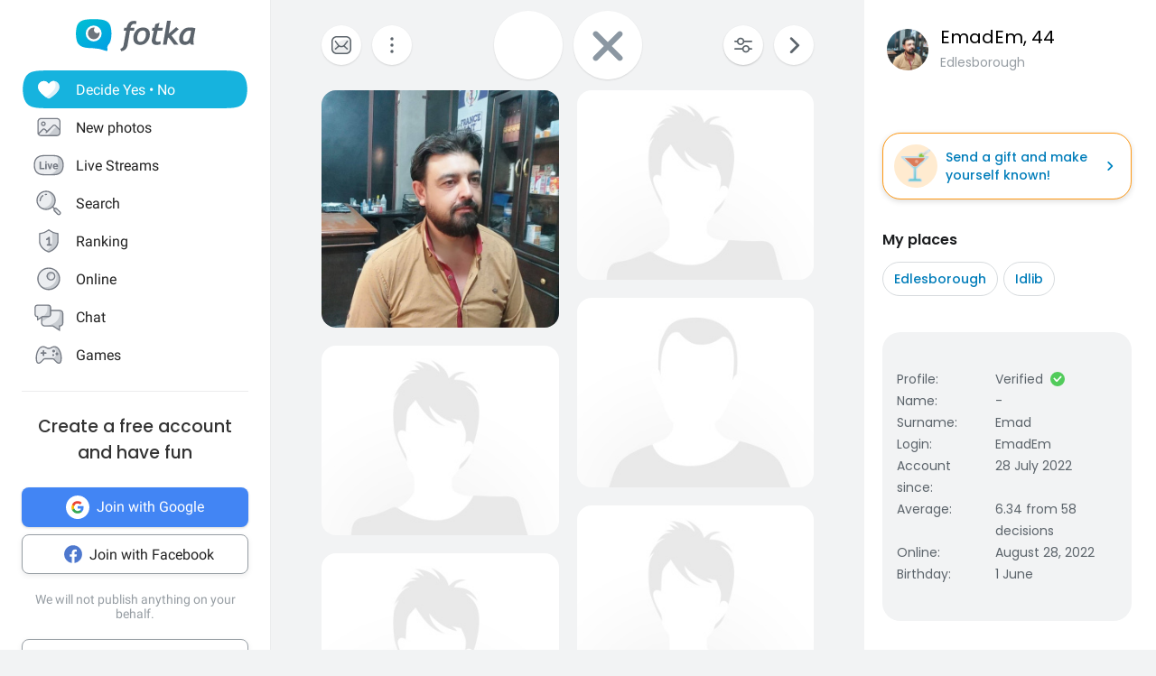

--- FILE ---
content_type: text/css
request_url: https://fotka.com/css/profil/indexNew.0.css
body_size: 599
content:
.columns .column {
    width: auto;
    max-width: calc(100% - 300px);
}

#container {
    max-width: 1432px;
}

.columns {
    margin: 0 24px 0 0;
}

#profile-box-data, #profile-box-members, #profile-box-additional {
    display: block;
}

#profile-box-data {
    overflow: visible;
}

#content-tabs, #profile-columns {
    margin-left: auto;
    margin-right: auto;
    color: #333;
}

#profile-container {
    max-width: 696px;
    margin: auto;
    position: relative;
}

#spolecznosci-30, #spolecznosci-31 {
    width: 100%;
    max-width: 808px;
    text-align: center;
}

.mobileData {
    display: flex;
    flex-flow: column;
    margin-bottom: 120px;
    position: relative;
}

.ico-fotka-team, .ico-fotka-przyjaciel {
    display: inline-block;
    vertical-align: middle;
}

#profile-left-column a:not(.not_log a):hover {
    color: #0085c2;
}

#profile-left-column {
    background-color: white;
    padding: 24px 0 24px 24px;
    -webkit-font-smoothing: antialiased;
    -moz-osx-font-smoothing: grayscale;
    border-radius: 4px;
}

#profile-right-column {
    position: relative;
    width: 100%;
}

#content {
    max-height: 100%;
    padding: 0px 56px 56px 56px;
}

#profile-left-column {
    position: relative;
}

#container #content-header {
    max-width: 808px;
    overflow: hidden;
}

@media only screen and (max-width: 1285px) {
    #profile-left-column {
        width: 100%;
    }
}

@media only screen and (max-width: 1250px) {
    #profile-box-data, #profile-box-members, #profile-box-additional {
        display: block;
    }
}

@media only screen and (max-width: 1408px) {
    body {
        overflow-y: scroll;
    }

    #profile-right-column {
        padding-left: 0;
    }

    #profile-right-column {
        padding-left: 0;
    }
}

@media only screen and (max-width: 1366px) {
    .columns {
        margin: 0 0 0 0;
    }
}

@media screen and (max-width: 1408px) {
    #container #content-header {
        max-width: calc(100vw - 639px);
        min-width: calc(100vw - 639px);
        margin-left: 6px;
    }
}

@media screen and (max-width: 1366px) {
    #container #content-header {
        max-width: calc(100vw - 615px);
        min-width: calc(100vw - 615px);
        margin-left: 8px;
    }
}

@media screen and (max-width: 1087px) {
    #container #content-header {
        max-width: calc(100vw - 300px);
        min-width: calc(100vw - 300px);
    }

    #profile-container {
        margin: 0;
    }
}

@media screen and (max-width: 1087px) {
    #profile-box-data {
        padding-bottom: 10px;
        border-radius: 36px 36px 0 0 !important;
        transition: transform 0.1s;
    }

    #profile-container {
        position: relative;
    }

    #content, #container-column {
        background: white;
    }

    #container #content {
        padding: 0;
        max-height: 0;
        max-width: 0;
    }

    #content {
        margin: 0;
        padding: 0;
    }

    #profile-photos-columns {
        position: fixed;
        top: 0;
        bottom: 0;
        left: 0;
        right: 0;
        overflow-y: scroll;
        overflow-x: hidden;
        z-index: 5;
    }

    #profile-photos-columns.hide-data-box {
        overflow: hidden;
        max-height: 100vh;
    }

    #profile-photos-columns.full-photo {
        overflow: hidden;
    }
    .column {
        padding: unset;
    }

    #profile-photos-columns.hide-data-box #profile-box-data {
        transform: translateY(100%);
        -webkit-transform: translateY(100%);
    }

    .spolecznoscinet {
        margin: 0 auto 20px auto;
        text-align: center;
    }
}

--- FILE ---
content_type: application/javascript
request_url: https://en.fotka.com/js/react/3043.f6858decd6bfb91f5243a.js
body_size: 2105
content:
!function(){try{var e="undefined"!=typeof window?window:"undefined"!=typeof global?global:"undefined"!=typeof self?self:{},n=(new Error).stack;n&&(e._sentryDebugIds=e._sentryDebugIds||{},e._sentryDebugIds[n]="bd809e59-b421-4c69-8921-ca9e30216a94",e._sentryDebugIdIdentifier="sentry-dbid-bd809e59-b421-4c69-8921-ca9e30216a94")}catch(e){}}();var _global="undefined"!=typeof window?window:"undefined"!=typeof global?global:"undefined"!=typeof self?self:{};_global.SENTRY_RELEASE={id:"c65ec7cf1c6e4f572b37c25bd13307f4e29949e0"},(self.webpackChunkroot=self.webpackChunkroot||[]).push([[3043,5424],{13043:(e,n,i)=>{i.r(n),i.d(n,{default:()=>w});var o=i(64467),t=(i(23792),i(26099),i(3362),i(47764),i(62953),i(40961)),r=i(5556),a=i.n(r),d=i(46942),l=i.n(d),s=i(96540),u=i(86326),c=i(37695),p=i(74848),f=s.lazy((function(){return Promise.all([i.e(4839),i.e(8124)]).then(i.bind(i,48124))})),h=s.lazy((function(){return Promise.all([i.e(4839),i.e(8911)]).then(i.bind(i,88911))})),b=function(e){var n=e.title,i=e.close,r=e.children,a=e.visible,d=e.showHeader,b=e.isWhiteBackground,w=e.showProfileAd,A=e.popupSize,g=e.preventCloseClickOutside,m=void 0!==g&&g,v=e.hideAnimation,S=e.animationEnabled,y=void 0===S||S,k=e.overflowedContent,x=void 0!==k&&k,_=e.colorHeader,D=void 0===_?null:_,H=e.optionalBorderRadius,R=void 0===H?null:H,T=y&&v,Q=(0,s.useMemo)((function(){return l()(u.A.wrapper,(0,o.A)((0,o.A)((0,o.A)({},u.A.backgroundWhite,b),u.A.wrapperAnimation,y),u.A.hideContainer,T))}),[b,T,y]),J=(0,s.useMemo)((function(){return l()(u.A.container,(0,o.A)((0,o.A)((0,o.A)({},u.A.hideContent,T),u.A.containerAnimation,y),u.A.hiddenOverflow,x))}),[T,y,x]),W=l()(u.A.header,(0,o.A)({},u.A.headerWithoutTitle,i&&!n));return a&&(T||!v)&&(0,t.createPortal)((0,p.jsxs)("div",{className:Q,onClick:function(e){return e.target===e.currentTarget&&!m&&i()},children:[w&&window.innerWidth>A&&window.innerHeight>600&&(0,p.jsx)(s.Suspense,{fallback:null,children:(0,p.jsx)(f,{})}),(0,p.jsxs)("div",{className:J,children:[d&&(0,p.jsxs)("div",{className:W,style:{backgroundColor:D,borderRadius:R},children:[(0,p.jsx)("span",{className:u.A.title,children:n}),i&&(0,p.jsx)(c.A,{className:u.A.close,onClick:i})]}),r]}),w&&window.innerWidth>A+170&&window.innerHeight>600&&(0,p.jsx)(s.Suspense,{fallback:null,children:(0,p.jsx)(h,{})})]}),document.body)};b.propTypes={children:a().node,close:a().func,visible:a().bool,title:a().node,isWhiteBackground:a().bool,showProfileAd:a().bool,popupSize:a().number,preventCloseClickOutside:a().bool,hideAnimation:a().bool,animationEnabled:a().bool,overflowedContent:a().bool,colorHeader:a().string,optionalBorderRadius:a().string};const w=b},41925:(e,n,i)=>{i.d(n,{A:()=>d});var o=i(31601),t=i.n(o),r=i(76314),a=i.n(r)()(t());a.push([e.id,'.PgLNHMR76hOkfcj5onUA{animation:skfGPQIQLpF_OxMO1btI .2s}.Gns8ajqaGxXev70Oscw_{animation:qvbeSduyY7vC5uvZ0M1C .2s}.hTTjNki9tuuOMCWLS63I{position:fixed;background-color:rgba(0,0,0,.3);display:flex;justify-content:center;align-items:center;z-index:9998;width:100vw;height:100vh;left:0;top:0}.hTTjNki9tuuOMCWLS63I .AuwRe1XUvaJS5_DQW1JS{border-radius:16px;background-color:#fff;box-shadow:0 8px 24px rgba(0,0,0,.1607843137);position:relative;min-width:320px;overflow:visible}.hTTjNki9tuuOMCWLS63I .AuwRe1XUvaJS5_DQW1JS ._RHg9qhTAgfpHQz1kywD{padding:24px 40px 20px 40px}.hTTjNki9tuuOMCWLS63I .AuwRe1XUvaJS5_DQW1JS ._RHg9qhTAgfpHQz1kywD .RqtuVNGzimHlpzFZ2nAh{font-family:"Poppins",sans-serif;margin:0 20px}.hTTjNki9tuuOMCWLS63I .AuwRe1XUvaJS5_DQW1JS .nT10w40o4zLcmtreaQEd{padding-top:30px}.AuwRe1XUvaJS5_DQW1JS{color:#222;font-size:14px}.AuwRe1XUvaJS5_DQW1JS ._RHg9qhTAgfpHQz1kywD{display:flex;justify-content:center;align-items:center;position:relative;padding:20px;text-align:center}.AuwRe1XUvaJS5_DQW1JS ._RHg9qhTAgfpHQz1kywD .RqtuVNGzimHlpzFZ2nAh{display:flex;flex-direction:row;align-items:center;justify-content:center;position:relative;font-size:20px;font-weight:500}.AuwRe1XUvaJS5_DQW1JS ._RHg9qhTAgfpHQz1kywD .rnSr55jS41ssleDD375H{height:20px;position:absolute;cursor:pointer;right:20px}.AuwRe1XUvaJS5_DQW1JS ._RHg9qhTAgfpHQz1kywD .rnSr55jS41ssleDD375H:hover path:nth-of-type(1){fill:#0085c2}.AuwRe1XUvaJS5_DQW1JS ._RHg9qhTAgfpHQz1kywD .fctdS16Y1b6ktwMXdPW4{height:22px;right:0px;left:20px}.AuwRe1XUvaJS5_DQW1JS ._RHg9qhTAgfpHQz1kywD .mowdPxtMBaD6biNt8b5W{position:absolute;cursor:pointer;right:23px;display:inline-block;transform:rotate(45deg);height:23px;width:13px;border-bottom:3px solid #48abd8;border-right:3px solid #48abd8}.Xt4JzXvJQXAjAFvmMKIy{background-color:rgba(255,255,255,.9)}.AuwRe1XUvaJS5_DQW1JS.ud2dpCqu8zEJEv1mOoYA{overflow:hidden}.AuwRe1XUvaJS5_DQW1JS.ddkWlutQHfqamiS3PCV_{animation:_7BrY1VNL_VrKSTFrc4M .2s;animation-fill-mode:forwards}.i63tneoDKIc5yKcz1K8F{animation:Xb7ohEoIRF1NmTuFPmHn .2s;animation-fill-mode:forwards}@keyframes qvbeSduyY7vC5uvZ0M1C{0%{transform:translateY(-50%);opacity:0}100%{transform:translateY(0);opacity:1}}@keyframes _7BrY1VNL_VrKSTFrc4M{0%{transform:translateY(0);opacity:1}100%{transform:translateY(-50%);opacity:0}}@keyframes skfGPQIQLpF_OxMO1btI{0%{opacity:0}100%{opacity:1}}@keyframes Xb7ohEoIRF1NmTuFPmHn{0%{opacity:1}100%{opacity:0}}',""]),a.locals={wrapperAnimation:"PgLNHMR76hOkfcj5onUA","background-in":"skfGPQIQLpF_OxMO1btI",containerAnimation:"Gns8ajqaGxXev70Oscw_","anim-popup-in":"qvbeSduyY7vC5uvZ0M1C",wrapper:"hTTjNki9tuuOMCWLS63I",container:"AuwRe1XUvaJS5_DQW1JS",header:"_RHg9qhTAgfpHQz1kywD",title:"RqtuVNGzimHlpzFZ2nAh",headerWithoutTitle:"nT10w40o4zLcmtreaQEd",close:"rnSr55jS41ssleDD375H",reverse:"fctdS16Y1b6ktwMXdPW4",tick:"mowdPxtMBaD6biNt8b5W",backgroundWhite:"Xt4JzXvJQXAjAFvmMKIy",hiddenOverflow:"ud2dpCqu8zEJEv1mOoYA",hideContent:"ddkWlutQHfqamiS3PCV_","anim-popup-out":"_7BrY1VNL_VrKSTFrc4M",hideContainer:"i63tneoDKIc5yKcz1K8F","background-out":"Xb7ohEoIRF1NmTuFPmHn"};const d=a},86326:(e,n,i)=>{i.d(n,{A:()=>A});var o=i(85072),t=i.n(o),r=i(97825),a=i.n(r),d=i(77659),l=i.n(d),s=i(55056),u=i.n(s),c=i(10540),p=i.n(c),f=i(41113),h=i.n(f),b=i(41925),w={};w.styleTagTransform=h(),w.setAttributes=u(),w.insert=l().bind(null,"head"),w.domAPI=a(),w.insertStyleElement=p(),t()(b.A,w);const A=b.A&&b.A.locals?b.A.locals:void 0}}]);

--- FILE ---
content_type: application/javascript
request_url: https://en.fotka.com/js/react/6193.f9bb65db5ad3da08d9dde.js
body_size: 29954
content:
!function(){try{var _="undefined"!=typeof window?window:"undefined"!=typeof global?global:"undefined"!=typeof self?self:{},s=(new Error).stack;s&&(_._sentryDebugIds=_._sentryDebugIds||{},_._sentryDebugIds[s]="5893bdba-189a-49c1-a598-b72a3e17d648",_._sentryDebugIdIdentifier="sentry-dbid-5893bdba-189a-49c1-a598-b72a3e17d648")}catch(_){}}();var _global="undefined"!=typeof window?window:"undefined"!=typeof global?global:"undefined"!=typeof self?self:{};_global.SENTRY_RELEASE={id:"584447e82cc988b7c0bded4d56ecea452bea9f15"},(self.webpackChunkroot=self.webpackChunkroot||[]).push([[6193],{6193:(_,s,l)=>{l.r(s),l.d(s,{default:()=>K});var i=l(64467),e=l(5544),t=l(80045),c=(l(52675),l(2008),l(51629),l(48598),l(44114),l(67945),l(84185),l(83851),l(81278),l(79432),l(26099),l(98992),l(54520),l(3949),l(23500),l(5556)),r=l.n(c),d=l(96540),v=l(32389),a=l(46942),g=l.n(a),f=l(69733),o=l(4480),u=l(40715),b=l(81684),n=l(85072),p=l.n(n),h=l(97825),y=l.n(h),k=l(77659),I=l.n(k),S=l(55056),D=l.n(S),w=l(10540),G=l.n(w),V=l(41113),P=l.n(V),m=l(16909),j={};j.styleTagTransform=P(),j.setAttributes=D(),j.insert=I().bind(null,"head"),j.domAPI=y(),j.insertStyleElement=G(),p()(m.A,j);const E=m.A&&m.A.locals?m.A.locals:void 0;var x,R,A=l(92649),O=l(73931);function C(){return C=Object.assign?Object.assign.bind():function(_){for(var s=1;s<arguments.length;s++){var l=arguments[s];for(var i in l)Object.prototype.hasOwnProperty.call(l,i)&&(_[i]=l[i])}return _},C.apply(this,arguments)}const N=function(_){return d.createElement("svg",C({xmlns:"http://www.w3.org/2000/svg",viewBox:"0 0 48 48",xmlSpace:"preserve"},_),x||(x=d.createElement("style",null,".ic_yes_profile_voted_svg__st0{fill:#d7d7d7}.ic_yes_profile_voted_svg__st1{fill:#91e3ff}.ic_yes_profile_voted_svg__st2{fill:url(#ic_yes_profile_voted_svg__SVGID_1_)}.ic_yes_profile_voted_svg__st3{fill:#4bb9e2}.ic_yes_profile_voted_svg__st4{fill:#5c646b}.ic_yes_profile_voted_svg__st5{opacity:.8}.ic_yes_profile_voted_svg__st5,.ic_yes_profile_voted_svg__st6{fill:#e8e9eb}.ic_yes_profile_voted_svg__st7{fill:#fc486d}.ic_yes_profile_voted_svg__st8{fill-rule:evenodd;clip-rule:evenodd;fill:#31a6dd}.ic_yes_profile_voted_svg__st9{fill:#232528}.ic_yes_profile_voted_svg__st10{fill:#ff5975}.ic_yes_profile_voted_svg__st11{fill:url(#ic_yes_profile_voted_svg__SVGID_2_)}.ic_yes_profile_voted_svg__st12{fill:url(#ic_yes_profile_voted_svg__SVGID_3_)}.ic_yes_profile_voted_svg__st13{fill:none}.ic_yes_profile_voted_svg__st14{fill-rule:evenodd;clip-rule:evenodd;fill:url(#ic_yes_profile_voted_svg__SVGID_4_)}.ic_yes_profile_voted_svg__st15{fill:none;stroke:#5b5b5b;stroke-width:1.2;stroke-linecap:round;stroke-linejoin:round;stroke-miterlimit:10}.ic_yes_profile_voted_svg__st16{fill:url(#ic_yes_profile_voted_svg__SVGID_5_)}.ic_yes_profile_voted_svg__st17{fill-rule:evenodd;clip-rule:evenodd;fill:none}.ic_yes_profile_voted_svg__st18{fill:#fff}.ic_yes_profile_voted_svg__st19{fill:#e4e7ea}.ic_yes_profile_voted_svg__st20{fill-rule:evenodd;clip-rule:evenodd;fill:#30a4db}.ic_yes_profile_voted_svg__st21{fill:none;stroke:#5c646b;stroke-width:2}.ic_yes_profile_voted_svg__st22{opacity:.8}.ic_yes_profile_voted_svg__st23,.ic_yes_profile_voted_svg__st24{fill-rule:evenodd;clip-rule:evenodd;fill:#ebedf0}.ic_yes_profile_voted_svg__st24{fill:#c8ccd1}.ic_yes_profile_voted_svg__st25{fill:#767b84}.ic_yes_profile_voted_svg__st26{fill:#c8cbd0}.ic_yes_profile_voted_svg__st27{fill:#fff}.ic_yes_profile_voted_svg__st27,.ic_yes_profile_voted_svg__st28{fill-rule:evenodd;clip-rule:evenodd}.ic_yes_profile_voted_svg__st28,.ic_yes_profile_voted_svg__st29{opacity:.8;fill:#fff}.ic_yes_profile_voted_svg__st30,.ic_yes_profile_voted_svg__st31{fill-rule:evenodd;clip-rule:evenodd;fill:#48afd8}.ic_yes_profile_voted_svg__st31{fill:#47a8d2}.ic_yes_profile_voted_svg__st32{fill:none;stroke:#767b84;stroke-width:3;stroke-linecap:round}.ic_yes_profile_voted_svg__st33{fill-rule:evenodd;clip-rule:evenodd;fill:#b3b6bb}.ic_yes_profile_voted_svg__st34,.ic_yes_profile_voted_svg__st35{fill:none;stroke:#c8cbd0;stroke-width:3;stroke-linecap:round}.ic_yes_profile_voted_svg__st35{fill-rule:evenodd;clip-rule:evenodd;fill:#ff9d00;stroke:#ff9d00;stroke-linejoin:round}.ic_yes_profile_voted_svg__st36{stroke:#ffd400;stroke-miterlimit:10}.ic_yes_profile_voted_svg__st36,.ic_yes_profile_voted_svg__st37{fill:#ffd400}.ic_yes_profile_voted_svg__st38{fill:#ff0}.ic_yes_profile_voted_svg__st39{fill-rule:evenodd;clip-rule:evenodd;fill:#ddf0f8}.ic_yes_profile_voted_svg__st40{fill:url(#ic_yes_profile_voted_svg__SVGID_6_)}.ic_yes_profile_voted_svg__st41,.ic_yes_profile_voted_svg__st42,.ic_yes_profile_voted_svg__st43{fill:none;stroke:#48aed8;stroke-width:4}.ic_yes_profile_voted_svg__st42,.ic_yes_profile_voted_svg__st43{stroke:#48afd8;stroke-linecap:round}.ic_yes_profile_voted_svg__st43{stroke-linejoin:round}.ic_yes_profile_voted_svg__st44{fill:#48afd8}.ic_yes_profile_voted_svg__st45{fill:none;stroke:#48afd8;stroke-width:4}.ic_yes_profile_voted_svg__st46{fill:#ddf0f8}.ic_yes_profile_voted_svg__st47{fill:#fff;stroke:#48afd8;stroke-width:3}.ic_yes_profile_voted_svg__st47,.ic_yes_profile_voted_svg__st48,.ic_yes_profile_voted_svg__st49{stroke-linecap:round;stroke-linejoin:round}.ic_yes_profile_voted_svg__st48{fill-rule:evenodd;clip-rule:evenodd;fill:#fff;stroke:#fff}.ic_yes_profile_voted_svg__st49{stroke:#ff9d00;stroke-miterlimit:10}.ic_yes_profile_voted_svg__st49,.ic_yes_profile_voted_svg__st50{fill:#ff9d00}.ic_yes_profile_voted_svg__st51,.ic_yes_profile_voted_svg__st52{stroke-linecap:round;stroke-linejoin:round}.ic_yes_profile_voted_svg__st51{fill:none;stroke:#47a8d2;stroke-width:4}.ic_yes_profile_voted_svg__st52{fill:#48afd8;stroke:#48afd8}.ic_yes_profile_voted_svg__st53{fill:url(#ic_yes_profile_voted_svg__SVGID_7_)}.ic_yes_profile_voted_svg__st54{fill:url(#ic_yes_profile_voted_svg__SVGID_8_)}.ic_yes_profile_voted_svg__st55,.ic_yes_profile_voted_svg__st56{fill-rule:evenodd;clip-rule:evenodd;fill:#f2f9fc}.ic_yes_profile_voted_svg__st56{fill:#bcddeb}.ic_yes_profile_voted_svg__st57{fill:#3a9ecb}.ic_yes_profile_voted_svg__st58{fill:#6d6d6d}.ic_yes_profile_voted_svg__st59{fill:#bcddeb}.ic_yes_profile_voted_svg__st60{fill:#ff825b}.ic_yes_profile_voted_svg__st61{fill:#47a6d0}.ic_yes_profile_voted_svg__st62{fill:#48b5de}.ic_yes_profile_voted_svg__st63{fill:url(#ic_yes_profile_voted_svg__SVGID_9_)}.ic_yes_profile_voted_svg__st64{fill:#f2f9fc}.ic_yes_profile_voted_svg__st65{fill:#c8ccd1}.ic_yes_profile_voted_svg__st66{fill:#ebedf0}.ic_yes_profile_voted_svg__st67{fill:none;stroke:#767b84;stroke-width:4;stroke-linecap:round}.ic_yes_profile_voted_svg__st68{enable-background:new}.ic_yes_profile_voted_svg__st69,.ic_yes_profile_voted_svg__st70,.ic_yes_profile_voted_svg__st71{fill:none;stroke:#0085c2}.ic_yes_profile_voted_svg__st69{stroke-width:1.2}.ic_yes_profile_voted_svg__st70,.ic_yes_profile_voted_svg__st71{stroke-linecap:round}.ic_yes_profile_voted_svg__st71{stroke-width:1.2}.ic_yes_profile_voted_svg__st72{fill:#0085c2}.ic_yes_profile_voted_svg__st73,.ic_yes_profile_voted_svg__st74{fill:none;stroke:#5c646b;stroke-width:1.2}.ic_yes_profile_voted_svg__st75,.ic_yes_profile_voted_svg__st76{fill:none}.ic_yes_profile_voted_svg__st74,.ic_yes_profile_voted_svg__st75,.ic_yes_profile_voted_svg__st76{stroke-linecap:round}.ic_yes_profile_voted_svg__st75,.ic_yes_profile_voted_svg__st76{stroke:#fff;stroke-width:2}.ic_yes_profile_voted_svg__st75{stroke-linejoin:round}.ic_yes_profile_voted_svg__st76{stroke-miterlimit:10}.ic_yes_profile_voted_svg__st77{fill:#48abd8}.ic_yes_profile_voted_svg__st78,.ic_yes_profile_voted_svg__st79,.ic_yes_profile_voted_svg__st80{fill:none;stroke:#fff}.ic_yes_profile_voted_svg__st78{stroke-width:1.5;stroke-miterlimit:10}.ic_yes_profile_voted_svg__st79,.ic_yes_profile_voted_svg__st80{stroke-linecap:round}.ic_yes_profile_voted_svg__st79{stroke-width:1.5;stroke-miterlimit:10}.ic_yes_profile_voted_svg__st80{stroke-width:3}.ic_yes_profile_voted_svg__st81{fill:#8b97a2}.ic_yes_profile_voted_svg__st82{clip-path:url(#ic_yes_profile_voted_svg__SVGID_11_)}.ic_yes_profile_voted_svg__st83{fill:#2da2d9}.ic_yes_profile_voted_svg__st84{fill:#ff575f}.ic_yes_profile_voted_svg__st85,.ic_yes_profile_voted_svg__st86,.ic_yes_profile_voted_svg__st87{fill:none;stroke:#5c646b;stroke-width:1.5}.ic_yes_profile_voted_svg__st85{stroke-miterlimit:10}.ic_yes_profile_voted_svg__st86,.ic_yes_profile_voted_svg__st87{stroke-linecap:round}.ic_yes_profile_voted_svg__st86{stroke-linejoin:round}.ic_yes_profile_voted_svg__st87{stroke-miterlimit:10}.ic_yes_profile_voted_svg__st88{fill-rule:evenodd;clip-rule:evenodd;fill:#5c646b}.ic_yes_profile_voted_svg__st89{fill:none;stroke:#595d67;stroke-width:1.5}.ic_yes_profile_voted_svg__st90{fill-rule:evenodd;clip-rule:evenodd;fill:#595d67}.ic_yes_profile_voted_svg__st91{fill:#30a4db}.ic_yes_profile_voted_svg__st92,.ic_yes_profile_voted_svg__st93,.ic_yes_profile_voted_svg__st94{fill:none;stroke-width:1.5;stroke-linecap:round}.ic_yes_profile_voted_svg__st92{stroke:#fff;stroke-linejoin:round}.ic_yes_profile_voted_svg__st93,.ic_yes_profile_voted_svg__st94{stroke:#0085c2}.ic_yes_profile_voted_svg__st93{stroke-miterlimit:10}.ic_yes_profile_voted_svg__st94{stroke-linejoin:round}.ic_yes_profile_voted_svg__st95{stroke:#5c646b}.ic_yes_profile_voted_svg__st100,.ic_yes_profile_voted_svg__st95,.ic_yes_profile_voted_svg__st96,.ic_yes_profile_voted_svg__st97,.ic_yes_profile_voted_svg__st98,.ic_yes_profile_voted_svg__st99{fill:none;stroke-width:1.2;stroke-miterlimit:10}.ic_yes_profile_voted_svg__st96{stroke:#5c646b;stroke-linecap:round}.ic_yes_profile_voted_svg__st97,.ic_yes_profile_voted_svg__st98{stroke:#0085c2}.ic_yes_profile_voted_svg__st100,.ic_yes_profile_voted_svg__st98,.ic_yes_profile_voted_svg__st99{stroke-linecap:round}.ic_yes_profile_voted_svg__st100,.ic_yes_profile_voted_svg__st99{stroke-linejoin:round}.ic_yes_profile_voted_svg__st99{stroke:#5c646b}.ic_yes_profile_voted_svg__st100{stroke:#0085c2}.ic_yes_profile_voted_svg__st101{fill:#5b5b5b}.ic_yes_profile_voted_svg__st102{fill:#969da3}.ic_yes_profile_voted_svg__st103{fill:#b8bdbf}.ic_yes_profile_voted_svg__st104{fill:#eff0f2}.ic_yes_profile_voted_svg__st105{fill:#e1e1e2}.ic_yes_profile_voted_svg__st106,.ic_yes_profile_voted_svg__st107{fill:#d7d8d9}.ic_yes_profile_voted_svg__st107{fill-rule:evenodd;clip-rule:evenodd}.ic_yes_profile_voted_svg__st108,.ic_yes_profile_voted_svg__st109,.ic_yes_profile_voted_svg__st110{fill:none;stroke-linecap:round}.ic_yes_profile_voted_svg__st108{stroke:#b8bdbf;stroke-miterlimit:10}.ic_yes_profile_voted_svg__st109,.ic_yes_profile_voted_svg__st110{stroke:#5c646b;stroke-width:2}.ic_yes_profile_voted_svg__st110{stroke-linejoin:round}.ic_yes_profile_voted_svg__st111{fill:#533a3a;fill-opacity:0}.ic_yes_profile_voted_svg__st112{opacity:.85;fill:#fff}.ic_yes_profile_voted_svg__st113,.ic_yes_profile_voted_svg__st114{fill-rule:evenodd;clip-rule:evenodd;fill:url(#ic_yes_profile_voted_svg__SVGID_12_)}.ic_yes_profile_voted_svg__st114{fill:#7e5dec}.ic_yes_profile_voted_svg__st115{fill:#fc830b}.ic_yes_profile_voted_svg__st116{fill:#ff9914}.ic_yes_profile_voted_svg__st117{fill:#6f4de1}.ic_yes_profile_voted_svg__st117,.ic_yes_profile_voted_svg__st118,.ic_yes_profile_voted_svg__st119,.ic_yes_profile_voted_svg__st120{fill-rule:evenodd;clip-rule:evenodd}.ic_yes_profile_voted_svg__st118{opacity:.15;fill:#464d58}.ic_yes_profile_voted_svg__st119{fill:#787a87}.ic_yes_profile_voted_svg__st120{fill:#6e707e}.ic_yes_profile_voted_svg__st121{fill:none;stroke:#969da3;stroke-width:1.5;stroke-linecap:round}.ic_yes_profile_voted_svg__st122,.ic_yes_profile_voted_svg__st123{fill-rule:evenodd;clip-rule:evenodd;fill:url(#ic_yes_profile_voted_svg__SVGID_13_)}.ic_yes_profile_voted_svg__st123{fill:url(#ic_yes_profile_voted_svg__SVGID_14_)}.ic_yes_profile_voted_svg__st124{fill:url(#ic_yes_profile_voted_svg__SVGID_15_)}.ic_yes_profile_voted_svg__st125{fill:#31a6dd}.ic_yes_profile_voted_svg__st126{fill:#f13355}.ic_yes_profile_voted_svg__st127{fill:#fd4463}.ic_yes_profile_voted_svg__st128{fill:#fff;stroke:#fff;stroke-width:.2;stroke-miterlimit:10}.ic_yes_profile_voted_svg__st129{fill:#aee4f4}.ic_yes_profile_voted_svg__st130{fill:url(#ic_yes_profile_voted_svg__SVGID_16_)}.ic_yes_profile_voted_svg__st131{opacity:.9;fill:gray;enable-background:new}.ic_yes_profile_voted_svg__st132{fill:#ffe6b5;stroke:#ffd9a7;stroke-width:8}.ic_yes_profile_voted_svg__st133{fill:url(#ic_yes_profile_voted_svg__SVGID_17_)}.ic_yes_profile_voted_svg__st134{fill:url(#ic_yes_profile_voted_svg__SVGID_18_)}.ic_yes_profile_voted_svg__st135{fill:url(#ic_yes_profile_voted_svg__Ellipse_152_2_)}.ic_yes_profile_voted_svg__st136{stroke-linecap:round;stroke-linejoin:round}.ic_yes_profile_voted_svg__st136,.ic_yes_profile_voted_svg__st137{fill:none;stroke:#5b5b5b;stroke-width:2}.ic_yes_profile_voted_svg__st138,.ic_yes_profile_voted_svg__st139{fill:none;stroke:#5c646b;stroke-width:1.5;stroke-linecap:round}.ic_yes_profile_voted_svg__st139{fill:#fff;stroke-width:1.4778}.ic_yes_profile_voted_svg__st140{opacity:.4;fill:#9ba2a8}.ic_yes_profile_voted_svg__st141{fill:url(#ic_yes_profile_voted_svg__Rectangle_707_1_)}.ic_yes_profile_voted_svg__st142{opacity:.64;fill:#47aad4;enable-background:new}.ic_yes_profile_voted_svg__st143,.ic_yes_profile_voted_svg__st144{fill:#858d94}.ic_yes_profile_voted_svg__st144{opacity:.8;enable-background:new}.ic_yes_profile_voted_svg__st145{fill:url(#ic_yes_profile_voted_svg__Rectangle_1198_7_)}.ic_yes_profile_voted_svg__st146{fill:#6d767e}.ic_yes_profile_voted_svg__st147{fill:url(#ic_yes_profile_voted_svg__Path_2912_3_)}.ic_yes_profile_voted_svg__st148{fill:url(#ic_yes_profile_voted_svg__Path_2906_1_)}.ic_yes_profile_voted_svg__st149{fill:url(#ic_yes_profile_voted_svg__SVGID_19_)}.ic_yes_profile_voted_svg__st150{fill:url(#ic_yes_profile_voted_svg__SVGID_20_)}.ic_yes_profile_voted_svg__st151{fill:#dc483c}.ic_yes_profile_voted_svg__st151,.ic_yes_profile_voted_svg__st152,.ic_yes_profile_voted_svg__st153{fill-rule:evenodd;clip-rule:evenodd}.ic_yes_profile_voted_svg__st152{fill:#ffd141}.ic_yes_profile_voted_svg__st153{fill:#00a651}.ic_yes_profile_voted_svg__st154{fill:#f1f1f1}.ic_yes_profile_voted_svg__st155{fill:#4888f3}.ic_yes_profile_voted_svg__st156{fill:url(#ic_yes_profile_voted_svg__shape-base_1_)}.ic_yes_profile_voted_svg__st157{fill:url(#ic_yes_profile_voted_svg__body-outer-ring_1_)}.ic_yes_profile_voted_svg__st158{fill:url(#ic_yes_profile_voted_svg__body-outer-ring-shadow_1_)}.ic_yes_profile_voted_svg__st159{fill:url(#ic_yes_profile_voted_svg__tail-tip_1_)}.ic_yes_profile_voted_svg__st160{fill:url(#ic_yes_profile_voted_svg__globe-base_1_)}.ic_yes_profile_voted_svg__st161{fill:url(#ic_yes_profile_voted_svg__globe-shadow_1_)}.ic_yes_profile_voted_svg__st162{fill:url(#ic_yes_profile_voted_svg__ear_1_)}.ic_yes_profile_voted_svg__st163{fill:url(#ic_yes_profile_voted_svg__body_1_)}.ic_yes_profile_voted_svg__st164{fill:url(#ic_yes_profile_voted_svg__tail-flame_1_)}.ic_yes_profile_voted_svg__st165{fill:url(#ic_yes_profile_voted_svg__tail-small_1_)}.ic_yes_profile_voted_svg__st166{fill:url(#ic_yes_profile_voted_svg__cheek-tufts_1_)}.ic_yes_profile_voted_svg__st167{fill:url(#ic_yes_profile_voted_svg__overlay-yellow_1_)}.ic_yes_profile_voted_svg__st168{fill:#2196f3}.ic_yes_profile_voted_svg__st169{fill-rule:evenodd;clip-rule:evenodd;fill:#e81616}.ic_yes_profile_voted_svg__st170{fill:#0078d7}.ic_yes_profile_voted_svg__st171{fill:#e81616}.ic_yes_profile_voted_svg__st172{opacity:.2;fill-rule:evenodd;clip-rule:evenodd;fill:#959595;enable-background:new}.ic_yes_profile_voted_svg__st173{fill:url(#ic_yes_profile_voted_svg__Path_3123_14_)}.ic_yes_profile_voted_svg__st174{fill:url(#ic_yes_profile_voted_svg__Path_3124_14_)}.ic_yes_profile_voted_svg__st175{fill:url(#ic_yes_profile_voted_svg__Path_3125_15_)}.ic_yes_profile_voted_svg__st176{fill:url(#ic_yes_profile_voted_svg__SVGID_21_)}.ic_yes_profile_voted_svg__st177,.ic_yes_profile_voted_svg__st178{fill-rule:evenodd;clip-rule:evenodd;fill:url(#ic_yes_profile_voted_svg__Path_3127-2_11_)}.ic_yes_profile_voted_svg__st178{fill:url(#ic_yes_profile_voted_svg__Path_3127-2-2_8_)}.ic_yes_profile_voted_svg__st179{fill:url(#ic_yes_profile_voted_svg__SVGID_22_)}.ic_yes_profile_voted_svg__st180{fill:url(#ic_yes_profile_voted_svg__SVGID_23_)}.ic_yes_profile_voted_svg__st181{fill:url(#ic_yes_profile_voted_svg__SVGID_24_)}.ic_yes_profile_voted_svg__st182{fill:url(#ic_yes_profile_voted_svg__SVGID_25_)}.ic_yes_profile_voted_svg__st183{fill:url(#ic_yes_profile_voted_svg__SVGID_26_)}.ic_yes_profile_voted_svg__st184{opacity:.6;fill:#fff}.ic_yes_profile_voted_svg__st185{fill:url(#ic_yes_profile_voted_svg__SVGID_27_)}.ic_yes_profile_voted_svg__st186{fill:url(#ic_yes_profile_voted_svg__SVGID_28_)}.ic_yes_profile_voted_svg__st187{fill:url(#ic_yes_profile_voted_svg__SVGID_29_)}.ic_yes_profile_voted_svg__st188{fill:url(#ic_yes_profile_voted_svg__SVGID_30_)}.ic_yes_profile_voted_svg__st189{fill:url(#ic_yes_profile_voted_svg__SVGID_31_)}.ic_yes_profile_voted_svg__st190{fill:url(#ic_yes_profile_voted_svg__SVGID_32_)}.ic_yes_profile_voted_svg__st191{fill:none;stroke:#231f20;stroke-width:2.8822;stroke-miterlimit:10}.ic_yes_profile_voted_svg__st192{fill:url(#ic_yes_profile_voted_svg__Path_3123_15_)}.ic_yes_profile_voted_svg__st193{fill:url(#ic_yes_profile_voted_svg__Path_3124_15_)}.ic_yes_profile_voted_svg__st194{fill:url(#ic_yes_profile_voted_svg__Path_3125_16_)}.ic_yes_profile_voted_svg__st195{fill:url(#ic_yes_profile_voted_svg__SVGID_33_)}.ic_yes_profile_voted_svg__st196{fill:url(#ic_yes_profile_voted_svg__SVGID_34_)}.ic_yes_profile_voted_svg__st197{fill:url(#ic_yes_profile_voted_svg__SVGID_35_)}.ic_yes_profile_voted_svg__st198{fill:url(#ic_yes_profile_voted_svg__SVGID_36_)}.ic_yes_profile_voted_svg__st199{fill:url(#ic_yes_profile_voted_svg__SVGID_37_)}.ic_yes_profile_voted_svg__st200{fill:url(#ic_yes_profile_voted_svg__SVGID_38_)}.ic_yes_profile_voted_svg__st201{fill:url(#ic_yes_profile_voted_svg__Rectangle_1198_8_)}.ic_yes_profile_voted_svg__st202{opacity:.1;enable-background:new}.ic_yes_profile_voted_svg__st203{fill:url(#ic_yes_profile_voted_svg__Path_2980_8_)}.ic_yes_profile_voted_svg__st204,.ic_yes_profile_voted_svg__st205{fill:none;stroke:#00aa62;stroke-width:1.5}.ic_yes_profile_voted_svg__st205{stroke:#00915b}.ic_yes_profile_voted_svg__st206{fill:url(#ic_yes_profile_voted_svg__Rectangle_1201_4_)}.ic_yes_profile_voted_svg__st207{fill-rule:evenodd;clip-rule:evenodd;fill:#464d58}.ic_yes_profile_voted_svg__st208{opacity:.25;fill:#464d58}.ic_yes_profile_voted_svg__st209{fill:#4ec5ee}.ic_yes_profile_voted_svg__st210{fill:url(#ic_yes_profile_voted_svg__Path_2994_1_)}.ic_yes_profile_voted_svg__st211{fill:url(#ic_yes_profile_voted_svg__Path_2995_1_)}.ic_yes_profile_voted_svg__st212{opacity:.1;fill:#020202}.ic_yes_profile_voted_svg__st213{fill:none;stroke:#4abae3;stroke-width:2}.ic_yes_profile_voted_svg__st214{fill:none;stroke:#bfe2f1;stroke-miterlimit:10}.ic_yes_profile_voted_svg__st215{fill:url(#ic_yes_profile_voted_svg__Path_2971_12_)}.ic_yes_profile_voted_svg__st216{fill-rule:evenodd;clip-rule:evenodd;fill:url(#ic_yes_profile_voted_svg__Path_2972_16_)}.ic_yes_profile_voted_svg__st217{opacity:.3}.ic_yes_profile_voted_svg__st218{fill-rule:evenodd;clip-rule:evenodd;fill:#3a9ecb}.ic_yes_profile_voted_svg__st219{fill:url(#ic_yes_profile_voted_svg__SVGID_39_)}.ic_yes_profile_voted_svg__st220{fill:url(#ic_yes_profile_voted_svg__SVGID_40_)}.ic_yes_profile_voted_svg__st221{fill:#4abae3}.ic_yes_profile_voted_svg__st222{fill:#68727d}.ic_yes_profile_voted_svg__st223,.ic_yes_profile_voted_svg__st224{opacity:.7;fill:#fff;enable-background:new}.ic_yes_profile_voted_svg__st224{fill:#5c646b}.ic_yes_profile_voted_svg__st225{fill:url(#ic_yes_profile_voted_svg__Path_1823_4_)}.ic_yes_profile_voted_svg__st226{fill:url(#ic_yes_profile_voted_svg__Rectangle_1198_12_)}.ic_yes_profile_voted_svg__st227{fill:url(#ic_yes_profile_voted_svg__Path_2980_9_)}.ic_yes_profile_voted_svg__st228{fill:#00915b}.ic_yes_profile_voted_svg__st229{fill:#00aa62}.ic_yes_profile_voted_svg__st230{fill:url(#ic_yes_profile_voted_svg__Rectangle_1198_13_)}.ic_yes_profile_voted_svg__st231{fill:url(#ic_yes_profile_voted_svg__Path_2980_10_)}.ic_yes_profile_voted_svg__st232{fill:url(#ic_yes_profile_voted_svg__Path_877_4_)}.ic_yes_profile_voted_svg__st233{fill:url(#ic_yes_profile_voted_svg__Rectangle_1201_13_)}.ic_yes_profile_voted_svg__st234{fill:url(#ic_yes_profile_voted_svg__Rectangle_1201_14_)}.ic_yes_profile_voted_svg__st235,.ic_yes_profile_voted_svg__st236{fill-rule:evenodd;clip-rule:evenodd;fill:url(#ic_yes_profile_voted_svg__Path_3176_2_)}.ic_yes_profile_voted_svg__st236{opacity:.15;fill:#394c61;enable-background:new}.ic_yes_profile_voted_svg__st237{fill:url(#ic_yes_profile_voted_svg__Path_3123_16_)}.ic_yes_profile_voted_svg__st238{fill:url(#ic_yes_profile_voted_svg__Path_3124_16_)}.ic_yes_profile_voted_svg__st239{fill:url(#ic_yes_profile_voted_svg__Path_3125_17_)}.ic_yes_profile_voted_svg__st240{fill:url(#ic_yes_profile_voted_svg__SVGID_41_)}.ic_yes_profile_voted_svg__st241,.ic_yes_profile_voted_svg__st242{fill-rule:evenodd;clip-rule:evenodd;fill:url(#ic_yes_profile_voted_svg__Path_3127-2_12_)}.ic_yes_profile_voted_svg__st242{fill:url(#ic_yes_profile_voted_svg__Path_3127-2-2_9_)}.ic_yes_profile_voted_svg__st243{fill:url(#ic_yes_profile_voted_svg__SVGID_42_)}.ic_yes_profile_voted_svg__st244{fill:url(#ic_yes_profile_voted_svg__SVGID_43_)}.ic_yes_profile_voted_svg__st245{fill:url(#ic_yes_profile_voted_svg__SVGID_44_)}.ic_yes_profile_voted_svg__st246{fill:url(#ic_yes_profile_voted_svg__SVGID_45_)}.ic_yes_profile_voted_svg__st247{fill:url(#ic_yes_profile_voted_svg__SVGID_46_)}.ic_yes_profile_voted_svg__st248{fill:#d93175}.ic_yes_profile_voted_svg__st249{fill:#4e78ce}.ic_yes_profile_voted_svg__st250{fill:url(#ic_yes_profile_voted_svg__Path_877_5_)}.ic_yes_profile_voted_svg__st251{fill:url(#ic_yes_profile_voted_svg__Path_3123_17_)}.ic_yes_profile_voted_svg__st252{fill:url(#ic_yes_profile_voted_svg__Path_3124_17_)}.ic_yes_profile_voted_svg__st253{fill:url(#ic_yes_profile_voted_svg__Path_3125_18_)}.ic_yes_profile_voted_svg__st254{fill:url(#ic_yes_profile_voted_svg__SVGID_47_)}.ic_yes_profile_voted_svg__st255,.ic_yes_profile_voted_svg__st256{fill-rule:evenodd;clip-rule:evenodd;fill:url(#ic_yes_profile_voted_svg__Path_3127-2_13_)}.ic_yes_profile_voted_svg__st256{fill:url(#ic_yes_profile_voted_svg__Path_3127-2-2_10_)}.ic_yes_profile_voted_svg__st257{fill:url(#ic_yes_profile_voted_svg__SVGID_48_)}.ic_yes_profile_voted_svg__st258{fill:url(#ic_yes_profile_voted_svg__SVGID_49_)}.ic_yes_profile_voted_svg__st259{fill:url(#ic_yes_profile_voted_svg__SVGID_50_)}.ic_yes_profile_voted_svg__st260{fill:url(#ic_yes_profile_voted_svg__SVGID_51_)}.ic_yes_profile_voted_svg__st261{fill:url(#ic_yes_profile_voted_svg__SVGID_52_)}.ic_yes_profile_voted_svg__st262{fill:url(#ic_yes_profile_voted_svg__Rectangle_1201_15_)}.ic_yes_profile_voted_svg__st263{fill:url(#ic_yes_profile_voted_svg__Rectangle_1201_16_)}.ic_yes_profile_voted_svg__st264{fill-rule:evenodd;clip-rule:evenodd;fill:url(#ic_yes_profile_voted_svg__Path_3176_3_)}.ic_yes_profile_voted_svg__st265{fill:url(#ic_yes_profile_voted_svg__SVGID_53_)}.ic_yes_profile_voted_svg__st266{fill:#ccefef}.ic_yes_profile_voted_svg__st267{fill:#97dfe2}.ic_yes_profile_voted_svg__st268{opacity:.25;fill:#4abae3;enable-background:new}.ic_yes_profile_voted_svg__st269{fill:url(#ic_yes_profile_voted_svg__SVGID_54_)}.ic_yes_profile_voted_svg__st270{fill:none;stroke:#5c646b;stroke-width:1.5}.ic_yes_profile_voted_svg__st271{fill:url(#ic_yes_profile_voted_svg__SVGID_55_)}.ic_yes_profile_voted_svg__st272{fill-rule:evenodd;clip-rule:evenodd;fill:url(#ic_yes_profile_voted_svg__Blue_copy_1_)}.ic_yes_profile_voted_svg__st273{fill:url(#ic_yes_profile_voted_svg__Path_2971_14_)}.ic_yes_profile_voted_svg__st274{fill-rule:evenodd;clip-rule:evenodd;fill:url(#ic_yes_profile_voted_svg__Path_2972_18_)}.ic_yes_profile_voted_svg__st275{fill:url(#ic_yes_profile_voted_svg__Rectangle_1198_14_)}.ic_yes_profile_voted_svg__st276{fill:url(#ic_yes_profile_voted_svg__Path_2980_11_)}.ic_yes_profile_voted_svg__st277{fill:url(#ic_yes_profile_voted_svg__Rectangle_1201_17_)}.ic_yes_profile_voted_svg__st278{fill:url(#ic_yes_profile_voted_svg__Path_877_6_)}.ic_yes_profile_voted_svg__st279{fill:none;stroke:#c2d0ed;stroke-miterlimit:10}.ic_yes_profile_voted_svg__st280{fill-rule:evenodd;clip-rule:evenodd;fill:url(#ic_yes_profile_voted_svg__Path_2972_19_)}.ic_yes_profile_voted_svg__st281,.ic_yes_profile_voted_svg__st282{fill:none;stroke:#b3ead0;stroke-miterlimit:10}.ic_yes_profile_voted_svg__st282{stroke:#ffc5cf}.ic_yes_profile_voted_svg__st283{fill:url(#ic_yes_profile_voted_svg__Path_3123_18_)}.ic_yes_profile_voted_svg__st284{fill:url(#ic_yes_profile_voted_svg__Path_3124_18_)}.ic_yes_profile_voted_svg__st285{fill:url(#ic_yes_profile_voted_svg__Path_3125_19_)}.ic_yes_profile_voted_svg__st286{fill:url(#ic_yes_profile_voted_svg__SVGID_56_)}.ic_yes_profile_voted_svg__st287,.ic_yes_profile_voted_svg__st288{fill-rule:evenodd;clip-rule:evenodd;fill:url(#ic_yes_profile_voted_svg__Path_3127-2_14_)}.ic_yes_profile_voted_svg__st288{fill:url(#ic_yes_profile_voted_svg__Path_3127-2-2_11_)}.ic_yes_profile_voted_svg__st289{fill:url(#ic_yes_profile_voted_svg__SVGID_57_)}.ic_yes_profile_voted_svg__st290{fill:url(#ic_yes_profile_voted_svg__SVGID_58_)}.ic_yes_profile_voted_svg__st291{fill:url(#ic_yes_profile_voted_svg__SVGID_59_)}.ic_yes_profile_voted_svg__st292{fill:url(#ic_yes_profile_voted_svg__SVGID_60_)}.ic_yes_profile_voted_svg__st293{fill:url(#ic_yes_profile_voted_svg__SVGID_61_)}.ic_yes_profile_voted_svg__st294,.ic_yes_profile_voted_svg__st295{fill:none;stroke:#feccbb;stroke-miterlimit:10}.ic_yes_profile_voted_svg__st295{stroke:#c6c9cb}.ic_yes_profile_voted_svg__st296{fill:url(#ic_yes_profile_voted_svg__Rectangle_1201_18_)}.ic_yes_profile_voted_svg__st297,.ic_yes_profile_voted_svg__st298{fill-rule:evenodd;clip-rule:evenodd;fill:url(#ic_yes_profile_voted_svg__SVGID_62_)}.ic_yes_profile_voted_svg__st298{fill:url(#ic_yes_profile_voted_svg__SVGID_63_)}.ic_yes_profile_voted_svg__st299{fill:url(#ic_yes_profile_voted_svg__Rectangle_1206_4_)}.ic_yes_profile_voted_svg__st300{fill-rule:evenodd;clip-rule:evenodd;fill:url(#ic_yes_profile_voted_svg__Path_3022_3_)}.ic_yes_profile_voted_svg__st301{opacity:.67;fill:#f24764;enable-background:new}.ic_yes_profile_voted_svg__st302,.ic_yes_profile_voted_svg__st303{fill:none;stroke:#b2dfdb;stroke-miterlimit:10}.ic_yes_profile_voted_svg__st303{stroke:#f4c0d5}.ic_yes_profile_voted_svg__st304{fill:url(#ic_yes_profile_voted_svg__SVGID_64_)}.ic_yes_profile_voted_svg__st305{fill-rule:evenodd;clip-rule:evenodd;fill:url(#ic_yes_profile_voted_svg__SVGID_65_)}.ic_yes_profile_voted_svg__st306{fill:url(#ic_yes_profile_voted_svg__Path_2971_15_)}.ic_yes_profile_voted_svg__st307{fill-rule:evenodd;clip-rule:evenodd;fill:url(#ic_yes_profile_voted_svg__Path_2972_20_)}.ic_yes_profile_voted_svg__st308{fill:url(#ic_yes_profile_voted_svg__friend_man-8_7_)}.ic_yes_profile_voted_svg__st309{fill:#4ec6ef}.ic_yes_profile_voted_svg__st310{fill:#4bbce5}.ic_yes_profile_voted_svg__st311,.ic_yes_profile_voted_svg__st312{fill-rule:evenodd;clip-rule:evenodd;fill:#36afe1}.ic_yes_profile_voted_svg__st312{fill:#4ec6ef}.ic_yes_profile_voted_svg__st313{fill:#48b4e2}.ic_yes_profile_voted_svg__st314{fill:#97a1ac}.ic_yes_profile_voted_svg__st315{fill:#7b8894}.ic_yes_profile_voted_svg__st316{fill:url(#ic_yes_profile_voted_svg__SVGID_66_)}.ic_yes_profile_voted_svg__st317{fill:url(#ic_yes_profile_voted_svg__SVGID_67_)}.ic_yes_profile_voted_svg__st318{fill:url(#ic_yes_profile_voted_svg__SVGID_68_)}.ic_yes_profile_voted_svg__st319{fill:url(#ic_yes_profile_voted_svg__SVGID_69_)}.ic_yes_profile_voted_svg__st320,.ic_yes_profile_voted_svg__st321{opacity:.5;fill:#a7acaf}.ic_yes_profile_voted_svg__st321{fill:#fff}.ic_yes_profile_voted_svg__st322{fill:url(#ic_yes_profile_voted_svg__SVGID_70_)}.ic_yes_profile_voted_svg__st323{fill:#f6bc04}.ic_yes_profile_voted_svg__st324{fill:#ea4335}.ic_yes_profile_voted_svg__st325{fill:#4285f4}.ic_yes_profile_voted_svg__st326{fill:#34a853}.ic_yes_profile_voted_svg__st327{fill:none;stroke:#fff;stroke-miterlimit:10}.ic_yes_profile_voted_svg__st328{fill:url(#ic_yes_profile_voted_svg__SVGID_71_)}.ic_yes_profile_voted_svg__st329{fill:url(#ic_yes_profile_voted_svg__SVGID_72_)}.ic_yes_profile_voted_svg__st330{fill:url(#ic_yes_profile_voted_svg__Rectangle_1296_2_)}.ic_yes_profile_voted_svg__st331{fill:url(#ic_yes_profile_voted_svg__Rectangle_1206_5_)}.ic_yes_profile_voted_svg__st332{fill-rule:evenodd;clip-rule:evenodd;fill:url(#ic_yes_profile_voted_svg__Path_3022_4_)}.ic_yes_profile_voted_svg__st333{fill:url(#ic_yes_profile_voted_svg__SVGID_73_)}.ic_yes_profile_voted_svg__st336{fill:url(#ic_yes_profile_voted_svg__Path_1823_5_)}.ic_yes_profile_voted_svg__st337{fill:url(#ic_yes_profile_voted_svg__SVGID_74_)}.ic_yes_profile_voted_svg__st338{fill:url(#ic_yes_profile_voted_svg__Path_3216_10_)}.ic_yes_profile_voted_svg__st339{fill:url(#ic_yes_profile_voted_svg__SVGID_75_)}.ic_yes_profile_voted_svg__st340{fill:url(#ic_yes_profile_voted_svg__Path_3216_11_)}.ic_yes_profile_voted_svg__st341{fill:url(#ic_yes_profile_voted_svg__Path_3215_9_)}.ic_yes_profile_voted_svg__st342{fill:url(#ic_yes_profile_voted_svg__Path_3215_10_)}.ic_yes_profile_voted_svg__st343{fill:url(#ic_yes_profile_voted_svg__Path_3216_12_)}.ic_yes_profile_voted_svg__st344{fill:url(#ic_yes_profile_voted_svg__Rectangle_1329_2_)}.ic_yes_profile_voted_svg__st345{fill:url(#ic_yes_profile_voted_svg__Rectangle_1198_15_)}.ic_yes_profile_voted_svg__st346{fill:url(#ic_yes_profile_voted_svg__Path_2980_12_)}.ic_yes_profile_voted_svg__st347{fill:url(#ic_yes_profile_voted_svg__SVGID_76_)}.ic_yes_profile_voted_svg__st348{fill:url(#ic_yes_profile_voted_svg__Path_3123_19_)}.ic_yes_profile_voted_svg__st349{fill:url(#ic_yes_profile_voted_svg__Path_3124_19_)}.ic_yes_profile_voted_svg__st350{fill:url(#ic_yes_profile_voted_svg__Path_3125_20_)}.ic_yes_profile_voted_svg__st351{fill:url(#ic_yes_profile_voted_svg__SVGID_77_)}.ic_yes_profile_voted_svg__st352,.ic_yes_profile_voted_svg__st353{fill-rule:evenodd;clip-rule:evenodd;fill:url(#ic_yes_profile_voted_svg__Path_3127-2_15_)}.ic_yes_profile_voted_svg__st353{fill:url(#ic_yes_profile_voted_svg__Path_3127-2-2_12_)}.ic_yes_profile_voted_svg__st354{fill:url(#ic_yes_profile_voted_svg__SVGID_78_)}.ic_yes_profile_voted_svg__st355{fill:url(#ic_yes_profile_voted_svg__SVGID_79_)}.ic_yes_profile_voted_svg__st356{fill:url(#ic_yes_profile_voted_svg__SVGID_80_)}.ic_yes_profile_voted_svg__st357{fill:url(#ic_yes_profile_voted_svg__SVGID_81_)}.ic_yes_profile_voted_svg__st358{fill:url(#ic_yes_profile_voted_svg__SVGID_82_)}.ic_yes_profile_voted_svg__st359{fill:#9ba2a8}.ic_yes_profile_voted_svg__st360{opacity:.4}.ic_yes_profile_voted_svg__st361{fill-rule:evenodd;clip-rule:evenodd;fill:#858d94}.ic_yes_profile_voted_svg__st362{fill:#f87a80}.ic_yes_profile_voted_svg__st363{fill:#48b3dc}.ic_yes_profile_voted_svg__st364{fill:#ffaa3b}.ic_yes_profile_voted_svg__st365,.ic_yes_profile_voted_svg__st366{enable-background:new}.ic_yes_profile_voted_svg__st365{opacity:.2;fill:#e7eaec}.ic_yes_profile_voted_svg__st366{opacity:.8;fill-rule:evenodd;clip-rule:evenodd}.ic_yes_profile_voted_svg__st366,.ic_yes_profile_voted_svg__st367{fill:#c5c9cd}.ic_yes_profile_voted_svg__st368{opacity:.2}.ic_yes_profile_voted_svg__st369{fill:#e7eaec}.ic_yes_profile_voted_svg__st370{fill-rule:evenodd;clip-rule:evenodd;fill:#c5c9cd}.ic_yes_profile_voted_svg__st371{opacity:.15;fill:#9ba2a8}.ic_yes_profile_voted_svg__st371,.ic_yes_profile_voted_svg__st372,.ic_yes_profile_voted_svg__st373{enable-background:new}.ic_yes_profile_voted_svg__st372{opacity:.4;fill:#fff}.ic_yes_profile_voted_svg__st373{opacity:.25;fill:#7a7f87}.ic_yes_profile_voted_svg__st374{opacity:.2;fill:#9ba2a8}.ic_yes_profile_voted_svg__st375{fill:#fff;enable-background:new}.ic_yes_profile_voted_svg__st376{fill-rule:evenodd;clip-rule:evenodd;fill:url(#ic_yes_profile_voted_svg__SVGID_83_)}.ic_yes_profile_voted_svg__st377{fill:url(#ic_yes_profile_voted_svg__SVGID_84_)}.ic_yes_profile_voted_svg__st378{fill:url(#ic_yes_profile_voted_svg__SVGID_85_)}.ic_yes_profile_voted_svg__st379{opacity:.5;fill:#f90000}.ic_yes_profile_voted_svg__st380{fill:#f04167}.ic_yes_profile_voted_svg__st381{fill:url(#ic_yes_profile_voted_svg__SVGID_86_)}.ic_yes_profile_voted_svg__st382{fill:url(#ic_yes_profile_voted_svg__SVGID_87_)}.ic_yes_profile_voted_svg__st383{fill:#ff9227}.ic_yes_profile_voted_svg__st384{fill:url(#ic_yes_profile_voted_svg__SVGID_88_)}.ic_yes_profile_voted_svg__st385{fill:#808a9c}.ic_yes_profile_voted_svg__st386,.ic_yes_profile_voted_svg__st387{opacity:.17;fill-rule:evenodd;clip-rule:evenodd;fill:#464d58;enable-background:new}.ic_yes_profile_voted_svg__st387{opacity:.75;fill:#fff}.ic_yes_profile_voted_svg__st388{opacity:.87;fill:#fff}.ic_yes_profile_voted_svg__st389{fill:#fd8f12}.ic_yes_profile_voted_svg__st390{fill:#ffd8a3}.ic_yes_profile_voted_svg__st391{fill:none;stroke:#fff;stroke-width:1.2}.ic_yes_profile_voted_svg__st392{fill:#fefefe}.ic_yes_profile_voted_svg__st393{fill:#cce8f2}.ic_yes_profile_voted_svg__st394{fill:#8660ec}.ic_yes_profile_voted_svg__st395,.ic_yes_profile_voted_svg__st396{enable-background:new}.ic_yes_profile_voted_svg__st395{opacity:.3;fill-rule:evenodd;clip-rule:evenodd;fill:#805eec}.ic_yes_profile_voted_svg__st396,.ic_yes_profile_voted_svg__st397{opacity:.75;fill:#fff}.ic_yes_profile_voted_svg__st397{opacity:.9}.ic_yes_profile_voted_svg__st398{fill:url(#ic_yes_profile_voted_svg__Path_1781-2_4_)}.ic_yes_profile_voted_svg__st399{fill:url(#ic_yes_profile_voted_svg__Path_4639_2_)}.ic_yes_profile_voted_svg__st400{fill:url(#ic_yes_profile_voted_svg__Path_3123_20_)}.ic_yes_profile_voted_svg__st401{fill:url(#ic_yes_profile_voted_svg__Path_3124_20_)}.ic_yes_profile_voted_svg__st402{fill:url(#ic_yes_profile_voted_svg__Path_3125_21_)}.ic_yes_profile_voted_svg__st403{fill:url(#ic_yes_profile_voted_svg__SVGID_89_)}.ic_yes_profile_voted_svg__st404{fill:url(#ic_yes_profile_voted_svg__SVGID_90_)}.ic_yes_profile_voted_svg__st405{fill:url(#ic_yes_profile_voted_svg__SVGID_91_)}.ic_yes_profile_voted_svg__st406{fill:url(#ic_yes_profile_voted_svg__SVGID_92_)}.ic_yes_profile_voted_svg__st407{fill:url(#ic_yes_profile_voted_svg__SVGID_93_)}.ic_yes_profile_voted_svg__st408{fill:url(#ic_yes_profile_voted_svg__SVGID_94_)}.ic_yes_profile_voted_svg__st409{fill:url(#ic_yes_profile_voted_svg__Rectangle_191-2_3_)}.ic_yes_profile_voted_svg__st410{fill:url(#ic_yes_profile_voted_svg__Path_4665-2_2_)}.ic_yes_profile_voted_svg__st411{fill:url(#ic_yes_profile_voted_svg__Path_1781-2_5_)}.ic_yes_profile_voted_svg__st412{fill:url(#ic_yes_profile_voted_svg__SVGID_95_)}.ic_yes_profile_voted_svg__st413{fill:url(#ic_yes_profile_voted_svg__Ellipse_351-2_8_)}.ic_yes_profile_voted_svg__st414{fill:url(#ic_yes_profile_voted_svg__Ellipse_351-2_9_)}.ic_yes_profile_voted_svg__st415{fill:url(#ic_yes_profile_voted_svg__Ellipse_351-2_10_)}.ic_yes_profile_voted_svg__st416{fill:url(#ic_yes_profile_voted_svg__Ellipse_351-2_11_)}.ic_yes_profile_voted_svg__st417{fill:url(#ic_yes_profile_voted_svg__Path_3206_2_)}.ic_yes_profile_voted_svg__st418{fill:#e33e5e}.ic_yes_profile_voted_svg__st419{fill:#656769}.ic_yes_profile_voted_svg__st420{fill:#525252}.ic_yes_profile_voted_svg__st421{fill:#45413c}.ic_yes_profile_voted_svg__st422{fill:#87898c}.ic_yes_profile_voted_svg__st423{fill:#f2c100}.ic_yes_profile_voted_svg__st424{fill:#ffe500}.ic_yes_profile_voted_svg__st425{fill:#fff48c}.ic_yes_profile_voted_svg__st426{fill:#a86c4d}.ic_yes_profile_voted_svg__st427{fill:#724f3d}.ic_yes_profile_voted_svg__st428{fill:#bf8256}.ic_yes_profile_voted_svg__st429{fill:#dea47a}.ic_yes_profile_voted_svg__st430{fill:#ff6682}.ic_yes_profile_voted_svg__st431{fill:#f1446d}.ic_yes_profile_voted_svg__st432{fill:#ffd1d9}.ic_yes_profile_voted_svg__st433{fill:#4acfff}.ic_yes_profile_voted_svg__st434{fill:#00b8f0}.ic_yes_profile_voted_svg__st435{fill:#ffdf3d}.ic_yes_profile_voted_svg__st436{fill:#e0e0e0}.ic_yes_profile_voted_svg__st437{fill:#f0f0f0}.ic_yes_profile_voted_svg__st438{fill:#b8ecff}.ic_yes_profile_voted_svg__st439{fill:#80ddff}.ic_yes_profile_voted_svg__st440{fill:#e5feff}.ic_yes_profile_voted_svg__st441{fill:#bdbec0}.ic_yes_profile_voted_svg__st442{fill:#ffc44d}.ic_yes_profile_voted_svg__st443{fill:#ffdb94}.ic_yes_profile_voted_svg__st444{fill:#ffae20}.ic_yes_profile_voted_svg__st445{fill:#ffef9e}.ic_yes_profile_voted_svg__st446{fill:#ae6641}.ic_yes_profile_voted_svg__st447{fill:#ffbd86}.ic_yes_profile_voted_svg__st448{fill:#f6a96c}.ic_yes_profile_voted_svg__st449{fill:#ff617e}.ic_yes_profile_voted_svg__st450{fill:#db2c56}.ic_yes_profile_voted_svg__st451{fill:#ffb0ca}.ic_yes_profile_voted_svg__st452{fill:#de926a}.ic_yes_profile_voted_svg__st453{fill:#fffef2}.ic_yes_profile_voted_svg__st454{fill:#daedf7}.ic_yes_profile_voted_svg__st455{fill:#a6fbff}.ic_yes_profile_voted_svg__st456{fill:#ff6242}.ic_yes_profile_voted_svg__st457{fill:#ff866e}.ic_yes_profile_voted_svg__st458{fill:#c0dceb}.ic_yes_profile_voted_svg__st459{fill:#debb7e}.ic_yes_profile_voted_svg__st460{fill:#f0d5a8}.ic_yes_profile_voted_svg__st461{fill:#b89558}.ic_yes_profile_voted_svg__st462{fill:#dceeff}.ic_yes_profile_voted_svg__st463{fill:#b0d6f3}.ic_yes_profile_voted_svg__st464{fill:#d91a41}.ic_yes_profile_voted_svg__st465{fill:#f14e6f}.ic_yes_profile_voted_svg__st466{fill:#ffe14b}.ic_yes_profile_voted_svg__st467{fill:#ffc600}.ic_yes_profile_voted_svg__st468{fill:#ffa738}.ic_yes_profile_voted_svg__st469{fill:#f3e5ce}.ic_yes_profile_voted_svg__st470{fill:#e04122}.ic_yes_profile_voted_svg__st471{fill:#4dc7f0}.ic_yes_profile_voted_svg__st472{fill:#dfdfdf}.ic_yes_profile_voted_svg__st473{fill:#c1cdd3}.ic_yes_profile_voted_svg__st474{fill:#84879c}.ic_yes_profile_voted_svg__st475{fill:#707583}.ic_yes_profile_voted_svg__st476{fill:#0097d9}.ic_yes_profile_voted_svg__st477{fill:none;stroke:#45413c;stroke-width:.6;stroke-linecap:round;stroke-linejoin:round}.ic_yes_profile_voted_svg__st478{fill:#e5f8ff}.ic_yes_profile_voted_svg__st479{fill:none;stroke:#231f20;stroke-width:.1;stroke-miterlimit:10}.ic_yes_profile_voted_svg__st480{stroke-linejoin:round}.ic_yes_profile_voted_svg__st480,.ic_yes_profile_voted_svg__st481,.ic_yes_profile_voted_svg__st482{fill:none;stroke:#0085c2;stroke-width:2;stroke-linecap:round}.ic_yes_profile_voted_svg__st482{stroke:#45413c;stroke-width:.6;stroke-linejoin:round;stroke-miterlimit:10}.ic_yes_profile_voted_svg__st483{fill:url(#ic_yes_profile_voted_svg__SVGID_96_)}.ic_yes_profile_voted_svg__st484{fill:#969da4}.ic_yes_profile_voted_svg__st485{fill:url(#ic_yes_profile_voted_svg__Path_4640_1_)}.ic_yes_profile_voted_svg__st486{opacity:.15;fill:#ffa41f;enable-background:new}.ic_yes_profile_voted_svg__st487{fill:#2b3239}.ic_yes_profile_voted_svg__st488{fill:#ffbc39}.ic_yes_profile_voted_svg__st489{opacity:.3;fill:#9ba2a8}.ic_yes_profile_voted_svg__st490,.ic_yes_profile_voted_svg__st491{fill:none;stroke:#767b84;stroke-width:2;stroke-linecap:round;stroke-linejoin:round}.ic_yes_profile_voted_svg__st491{fill:#ff575f}.ic_yes_profile_voted_svg__st492{fill:url(#ic_yes_profile_voted_svg__Rectangle_707_3_)}.ic_yes_profile_voted_svg__st493{fill:#5fbee3}.ic_yes_profile_voted_svg__st494{fill:#51b2da}.ic_yes_profile_voted_svg__st495{fill:#ff7b81}.ic_yes_profile_voted_svg__st496{fill:#ebc3b3}.ic_yes_profile_voted_svg__st497{fill:#efb7a6}.ic_yes_profile_voted_svg__st498{fill:none;stroke:#cd7769;stroke-width:2;stroke-miterlimit:10}.ic_yes_profile_voted_svg__st499{fill:#fce3dd}.ic_yes_profile_voted_svg__st500{fill:#5ab7db}.ic_yes_profile_voted_svg__st501{fill:url(#ic_yes_profile_voted_svg__SVGID_97_)}.ic_yes_profile_voted_svg__st502{fill:url(#ic_yes_profile_voted_svg__SVGID_98_)}.ic_yes_profile_voted_svg__st503{fill:url(#ic_yes_profile_voted_svg__SVGID_99_)}.ic_yes_profile_voted_svg__st504{fill:url(#ic_yes_profile_voted_svg__SVGID_100_)}.ic_yes_profile_voted_svg__st505{fill:url(#ic_yes_profile_voted_svg__SVGID_101_)}.ic_yes_profile_voted_svg__st506{fill:url(#ic_yes_profile_voted_svg__SVGID_102_)}.ic_yes_profile_voted_svg__st507{fill:#e63e47}.ic_yes_profile_voted_svg__st508{fill-rule:evenodd;clip-rule:evenodd;fill:#ff575f}.ic_yes_profile_voted_svg__st509{fill:url(#ic_yes_profile_voted_svg__SVGID_103_)}.ic_yes_profile_voted_svg__st510{fill:url(#ic_yes_profile_voted_svg__SVGID_104_)}.ic_yes_profile_voted_svg__st511{fill:url(#ic_yes_profile_voted_svg__SVGID_105_)}.ic_yes_profile_voted_svg__st512{fill:url(#ic_yes_profile_voted_svg__SVGID_106_)}.ic_yes_profile_voted_svg__st513{fill:url(#ic_yes_profile_voted_svg__SVGID_107_)}.ic_yes_profile_voted_svg__st514{fill:url(#ic_yes_profile_voted_svg__SVGID_108_)}.ic_yes_profile_voted_svg__st515{fill:url(#ic_yes_profile_voted_svg__SVGID_109_)}.ic_yes_profile_voted_svg__st516,.ic_yes_profile_voted_svg__st517{fill:none;stroke:#fff;stroke-width:2;stroke-linecap:round}.ic_yes_profile_voted_svg__st517{stroke:#858d94;stroke-linejoin:round}.ic_yes_profile_voted_svg__st518{fill:#3abdf5}.ic_yes_profile_voted_svg__st519{fill-rule:evenodd;clip-rule:evenodd;fill:#969da3}.ic_yes_profile_voted_svg__st520{fill:none;stroke:#969da3;stroke-width:2.4;stroke-linecap:round}.ic_yes_profile_voted_svg__st521{fill:url(#ic_yes_profile_voted_svg__SVGID_110_)}.ic_yes_profile_voted_svg__st522{fill:url(#ic_yes_profile_voted_svg__SVGID_111_)}.ic_yes_profile_voted_svg__st523{fill:url(#ic_yes_profile_voted_svg__SVGID_112_)}.ic_yes_profile_voted_svg__st524{fill:url(#ic_yes_profile_voted_svg__SVGID_113_)}.ic_yes_profile_voted_svg__st525{fill:url(#ic_yes_profile_voted_svg__SVGID_114_)}.ic_yes_profile_voted_svg__st526{fill:url(#ic_yes_profile_voted_svg__SVGID_115_)}.ic_yes_profile_voted_svg__st527{fill:#a0a0a0}.ic_yes_profile_voted_svg__st528{fill:#ffcfa1}.ic_yes_profile_voted_svg__st529{fill:url(#ic_yes_profile_voted_svg__SVGID_116_)}.ic_yes_profile_voted_svg__st530{fill:url(#ic_yes_profile_voted_svg__SVGID_117_)}.ic_yes_profile_voted_svg__st531{fill:url(#ic_yes_profile_voted_svg__SVGID_118_)}.ic_yes_profile_voted_svg__st532{fill:url(#ic_yes_profile_voted_svg__SVGID_119_)}.ic_yes_profile_voted_svg__st533{fill:url(#ic_yes_profile_voted_svg__SVGID_120_)}.ic_yes_profile_voted_svg__st534{fill:url(#ic_yes_profile_voted_svg__SVGID_121_)}.ic_yes_profile_voted_svg__st535{fill:url(#ic_yes_profile_voted_svg__SVGID_122_)}.ic_yes_profile_voted_svg__st536{fill:url(#ic_yes_profile_voted_svg__SVGID_123_)}.ic_yes_profile_voted_svg__st537{fill:url(#ic_yes_profile_voted_svg__SVGID_124_)}.ic_yes_profile_voted_svg__st538{fill:url(#ic_yes_profile_voted_svg__SVGID_125_)}.ic_yes_profile_voted_svg__st539{fill:url(#ic_yes_profile_voted_svg__SVGID_126_)}.ic_yes_profile_voted_svg__st540{fill:url(#ic_yes_profile_voted_svg__SVGID_127_)}.ic_yes_profile_voted_svg__st541{fill:url(#ic_yes_profile_voted_svg__SVGID_128_)}.ic_yes_profile_voted_svg__st542{fill:url(#ic_yes_profile_voted_svg__SVGID_129_)}.ic_yes_profile_voted_svg__st543{fill:#ffc800}.ic_yes_profile_voted_svg__st544{fill:#f64d6b}.ic_yes_profile_voted_svg__st545{fill:#da2c4f}.ic_yes_profile_voted_svg__st546{fill:url(#ic_yes_profile_voted_svg__Path_3125_22_)}.ic_yes_profile_voted_svg__st547{fill:url(#ic_yes_profile_voted_svg__Path_3128_2_)}.ic_yes_profile_voted_svg__st548{fill:url(#ic_yes_profile_voted_svg__Path_3127_6_)}.ic_yes_profile_voted_svg__st548,.ic_yes_profile_voted_svg__st549,.ic_yes_profile_voted_svg__st550{fill-rule:evenodd;clip-rule:evenodd}.ic_yes_profile_voted_svg__st549{fill:url(#ic_yes_profile_voted_svg__Path_3127_7_)}.ic_yes_profile_voted_svg__st550{fill:url(#ic_yes_profile_voted_svg__Path_3127-2_16_)}.ic_yes_profile_voted_svg__st551{fill:url(#ic_yes_profile_voted_svg__Path_3125_24_)}.ic_yes_profile_voted_svg__st552{fill:url(#ic_yes_profile_voted_svg__Path_3128_3_)}.ic_yes_profile_voted_svg__st553,.ic_yes_profile_voted_svg__st554{fill-rule:evenodd;clip-rule:evenodd;fill:url(#ic_yes_profile_voted_svg__Path_3127_8_)}.ic_yes_profile_voted_svg__st554{fill:url(#ic_yes_profile_voted_svg__Path_3127-2_17_)}.ic_yes_profile_voted_svg__st555{fill:url(#ic_yes_profile_voted_svg__Path_3125_25_)}.ic_yes_profile_voted_svg__st556{fill:none;stroke:url(#ic_yes_profile_voted_svg__Path_3126_2_);stroke-width:1.5;stroke-linecap:round;stroke-linejoin:round}.ic_yes_profile_voted_svg__st557{fill:url(#ic_yes_profile_voted_svg__SVGID_130_)}.ic_yes_profile_voted_svg__st558{fill:url(#ic_yes_profile_voted_svg__SVGID_131_)}.ic_yes_profile_voted_svg__st559{fill:url(#ic_yes_profile_voted_svg__SVGID_132_)}.ic_yes_profile_voted_svg__st560{fill:url(#ic_yes_profile_voted_svg__SVGID_133_)}.ic_yes_profile_voted_svg__st561{fill:url(#ic_yes_profile_voted_svg__SVGID_134_)}.ic_yes_profile_voted_svg__st562{fill:url(#ic_yes_profile_voted_svg__SVGID_135_)}.ic_yes_profile_voted_svg__st563{fill:url(#ic_yes_profile_voted_svg__SVGID_136_)}.ic_yes_profile_voted_svg__st564{fill:url(#ic_yes_profile_voted_svg__SVGID_137_)}.ic_yes_profile_voted_svg__st565{fill:url(#ic_yes_profile_voted_svg__SVGID_138_)}.ic_yes_profile_voted_svg__st566{fill:url(#ic_yes_profile_voted_svg__SVGID_139_)}.ic_yes_profile_voted_svg__st567{fill:url(#ic_yes_profile_voted_svg__SVGID_140_)}.ic_yes_profile_voted_svg__st568{fill:url(#ic_yes_profile_voted_svg__SVGID_141_)}.ic_yes_profile_voted_svg__st569{fill:url(#ic_yes_profile_voted_svg__SVGID_142_)}.ic_yes_profile_voted_svg__st570{fill:url(#ic_yes_profile_voted_svg__SVGID_143_)}.ic_yes_profile_voted_svg__st571{fill:url(#ic_yes_profile_voted_svg__Path_3127-2_18_)}.ic_yes_profile_voted_svg__st571,.ic_yes_profile_voted_svg__st572,.ic_yes_profile_voted_svg__st573{fill-rule:evenodd;clip-rule:evenodd}.ic_yes_profile_voted_svg__st572{fill:url(#ic_yes_profile_voted_svg__Path_3127-2_19_)}.ic_yes_profile_voted_svg__st573{fill:url(#ic_yes_profile_voted_svg__Path_3127-2-2_13_)}.ic_yes_profile_voted_svg__st574{fill:url(#ic_yes_profile_voted_svg__Path_3123_21_)}.ic_yes_profile_voted_svg__st575{fill:url(#ic_yes_profile_voted_svg__Path_3124_21_)}.ic_yes_profile_voted_svg__st576{fill:url(#ic_yes_profile_voted_svg__Path_3125_26_)}.ic_yes_profile_voted_svg__st577{fill:url(#ic_yes_profile_voted_svg__SVGID_144_)}.ic_yes_profile_voted_svg__st578{fill:url(#ic_yes_profile_voted_svg__SVGID_145_)}.ic_yes_profile_voted_svg__st579{opacity:.7;fill-rule:evenodd;clip-rule:evenodd;fill:#da2c4f}.ic_yes_profile_voted_svg__st580{fill:#ffe8fa}.ic_yes_profile_voted_svg__st581{fill:url(#ic_yes_profile_voted_svg__SVGID_146_)}.ic_yes_profile_voted_svg__st582{fill:url(#ic_yes_profile_voted_svg__Path_3123_23_)}.ic_yes_profile_voted_svg__st583{fill:url(#ic_yes_profile_voted_svg__Path_3124_23_)}.ic_yes_profile_voted_svg__st584{fill:url(#ic_yes_profile_voted_svg__Path_3125_27_)}.ic_yes_profile_voted_svg__st585{fill:url(#ic_yes_profile_voted_svg__SVGID_147_)}.ic_yes_profile_voted_svg__st586{fill:url(#ic_yes_profile_voted_svg__SVGID_148_)}.ic_yes_profile_voted_svg__st587{fill:none;stroke:url(#ic_yes_profile_voted_svg__Path_3126_4_);stroke-width:3.0682;stroke-linecap:round;stroke-linejoin:round}.ic_yes_profile_voted_svg__st588{fill:#cecece}.ic_yes_profile_voted_svg__st589{fill:#cfecfb}.ic_yes_profile_voted_svg__st590{fill:#68b8db}.ic_yes_profile_voted_svg__st591{fill:#3fc77c}.ic_yes_profile_voted_svg__st592{fill:#266743}.ic_yes_profile_voted_svg__st593{fill:#3580a1}.ic_yes_profile_voted_svg__st594{fill:#efefef}.ic_yes_profile_voted_svg__st595{fill:#4492b7}.ic_yes_profile_voted_svg__st596{fill:#35b5ef}.ic_yes_profile_voted_svg__st597{fill:#43f594}.ic_yes_profile_voted_svg__st598{fill:#36d97f}.ic_yes_profile_voted_svg__st599{fill:#d0ecfa}.ic_yes_profile_voted_svg__st600,.ic_yes_profile_voted_svg__st601{fill:#80cdee}.ic_yes_profile_voted_svg__st601{opacity:.36;enable-background:new}.ic_yes_profile_voted_svg__st602{fill:url(#ic_yes_profile_voted_svg__Path_1835_2_2_1_)}.ic_yes_profile_voted_svg__st603{opacity:.48;fill:#d64d70;enable-background:new}.ic_yes_profile_voted_svg__st604{fill:#d3eef9}.ic_yes_profile_voted_svg__st605{fill:#ffcbb0}.ic_yes_profile_voted_svg__st606{fill:#292c47}.ic_yes_profile_voted_svg__st607,.ic_yes_profile_voted_svg__st608{opacity:.45;fill:#d19884;enable-background:new}.ic_yes_profile_voted_svg__st608{opacity:.26;fill:#6da7bf}.ic_yes_profile_voted_svg__st609{fill:none;stroke:#fff;stroke-width:.2;stroke-miterlimit:10}.ic_yes_profile_voted_svg__st610{fill:#42aee0}.ic_yes_profile_voted_svg__st611{fill:url(#ic_yes_profile_voted_svg__SVGID_149_)}.ic_yes_profile_voted_svg__st611,.ic_yes_profile_voted_svg__st612,.ic_yes_profile_voted_svg__st613,.ic_yes_profile_voted_svg__st614{fill-rule:evenodd;clip-rule:evenodd}.ic_yes_profile_voted_svg__st612{fill:url(#ic_yes_profile_voted_svg__SVGID_150_)}.ic_yes_profile_voted_svg__st613{fill:url(#ic_yes_profile_voted_svg__SVGID_151_)}.ic_yes_profile_voted_svg__st614{fill:url(#ic_yes_profile_voted_svg__SVGID_152_)}.ic_yes_profile_voted_svg__st615{opacity:.15;fill:#3abdf5;enable-background:new}.ic_yes_profile_voted_svg__st616{fill:#4ecef6}.ic_yes_profile_voted_svg__st617{fill:#ffd5bf}.ic_yes_profile_voted_svg__st618{fill:#414c55}.ic_yes_profile_voted_svg__st619{fill:#efbca6}.ic_yes_profile_voted_svg__st620{fill:url(#ic_yes_profile_voted_svg__Path_2757_4_)}.ic_yes_profile_voted_svg__st621{fill:#43afe1}.ic_yes_profile_voted_svg__st622{fill:url(#ic_yes_profile_voted_svg__Path_2759_4_)}.ic_yes_profile_voted_svg__st623{fill:#e5ac93}.ic_yes_profile_voted_svg__st624{fill:#45bee6}.ic_yes_profile_voted_svg__st625{fill:#5a6771}.ic_yes_profile_voted_svg__st626{fill:url(#ic_yes_profile_voted_svg__Path_2757_5_)}.ic_yes_profile_voted_svg__st627{fill:url(#ic_yes_profile_voted_svg__Path_2759_5_)}.ic_yes_profile_voted_svg__st628{fill:#fff;stroke:#fff}.ic_yes_profile_voted_svg__st629,.ic_yes_profile_voted_svg__st630,.ic_yes_profile_voted_svg__st631{stroke:#5c646b;stroke-width:2}.ic_yes_profile_voted_svg__st632{stroke:#5c646b}.ic_yes_profile_voted_svg__st629{fill:none;stroke-linecap:round;stroke-linejoin:round;stroke-miterlimit:10}.ic_yes_profile_voted_svg__st630{fill:#fff}.ic_yes_profile_voted_svg__st631,.ic_yes_profile_voted_svg__st632{fill:none;stroke-linejoin:round}.ic_yes_profile_voted_svg__st632{fill-rule:evenodd;clip-rule:evenodd;stroke-width:1.5;stroke-linecap:round}.ic_yes_profile_voted_svg__st633{opacity:.6}.ic_yes_profile_voted_svg__st634{fill:#bdc2c7}.ic_yes_profile_voted_svg__st635{opacity:.1}.ic_yes_profile_voted_svg__st636{fill:url(#ic_yes_profile_voted_svg__Rectangle_1237_3_)}.ic_yes_profile_voted_svg__st637{clip-path:url(#ic_yes_profile_voted_svg__SVGID_154_)}.ic_yes_profile_voted_svg__st638{fill:url(#ic_yes_profile_voted_svg__Path_2570_5_)}.ic_yes_profile_voted_svg__st639{fill:#677581}.ic_yes_profile_voted_svg__st640{fill:#f2f3f4}.ic_yes_profile_voted_svg__st641,.ic_yes_profile_voted_svg__st642{opacity:.26;fill:#007aa0;enable-background:new}.ic_yes_profile_voted_svg__st642{opacity:.45;fill:#dbdfe2}.ic_yes_profile_voted_svg__st643,.ic_yes_profile_voted_svg__st644{fill:#fff;stroke:#bdc2c7;stroke-width:1.4;stroke-miterlimit:4.001}.ic_yes_profile_voted_svg__st644{stroke-miterlimit:3.9995}.ic_yes_profile_voted_svg__st645{fill:url(#ic_yes_profile_voted_svg__Rectangle_1237_5_)}.ic_yes_profile_voted_svg__st646{clip-path:url(#ic_yes_profile_voted_svg__SVGID_156_)}.ic_yes_profile_voted_svg__st647{fill:url(#ic_yes_profile_voted_svg__Path_2570_6_)}.ic_yes_profile_voted_svg__st648{fill:#e6e7e8}.ic_yes_profile_voted_svg__st649{fill:#dddedf}.ic_yes_profile_voted_svg__st650{clip-path:url(#ic_yes_profile_voted_svg__SVGID_158_)}.ic_yes_profile_voted_svg__st651{fill:#c8c9ca}.ic_yes_profile_voted_svg__st652{fill:url(#ic_yes_profile_voted_svg__SVGID_159_)}.ic_yes_profile_voted_svg__st652,.ic_yes_profile_voted_svg__st653,.ic_yes_profile_voted_svg__st654{fill-rule:evenodd;clip-rule:evenodd}.ic_yes_profile_voted_svg__st653{fill:url(#ic_yes_profile_voted_svg__SVGID_160_)}.ic_yes_profile_voted_svg__st654{fill:url(#ic_yes_profile_voted_svg__SVGID_161_)}.ic_yes_profile_voted_svg__st655{fill:#ddf4ff}.ic_yes_profile_voted_svg__st656,.ic_yes_profile_voted_svg__st657{fill-rule:evenodd;clip-rule:evenodd;fill:#4bb7e3}.ic_yes_profile_voted_svg__st657{fill:#4bb6e3}.ic_yes_profile_voted_svg__st658{fill:#4bb7e3}.ic_yes_profile_voted_svg__st659,.ic_yes_profile_voted_svg__st660,.ic_yes_profile_voted_svg__st661{opacity:.7;fill:#dee1e4;enable-background:new}.ic_yes_profile_voted_svg__st660,.ic_yes_profile_voted_svg__st661{opacity:.1;fill:#2cecae}.ic_yes_profile_voted_svg__st661{opacity:.3}.ic_yes_profile_voted_svg__st662{fill:url(#ic_yes_profile_voted_svg__Path_3030-2-3_1_)}.ic_yes_profile_voted_svg__st663{fill:url(#ic_yes_profile_voted_svg__SVGID_162_)}.ic_yes_profile_voted_svg__st663,.ic_yes_profile_voted_svg__st664,.ic_yes_profile_voted_svg__st665,.ic_yes_profile_voted_svg__st666{fill-rule:evenodd;clip-rule:evenodd}.ic_yes_profile_voted_svg__st664{fill:url(#ic_yes_profile_voted_svg__SVGID_163_)}.ic_yes_profile_voted_svg__st665{fill:url(#ic_yes_profile_voted_svg__SVGID_164_)}.ic_yes_profile_voted_svg__st666{fill:url(#ic_yes_profile_voted_svg__SVGID_165_)}.ic_yes_profile_voted_svg__st667{fill:none;stroke:#5c646b;stroke-width:2.0429;stroke-linecap:round;stroke-linejoin:round}.ic_yes_profile_voted_svg__st668{opacity:.1;fill:#0f1619}.ic_yes_profile_voted_svg__st669{fill:#f4bf9b}.ic_yes_profile_voted_svg__st670{opacity:.4;fill:#eea779}.ic_yes_profile_voted_svg__st671{opacity:.3;fill:#caccce}.ic_yes_profile_voted_svg__st672{opacity:.5;fill:#848689}.ic_yes_profile_voted_svg__st673{opacity:.15;fill:#a3a8aa;enable-background:new}.ic_yes_profile_voted_svg__st674{opacity:.15;fill:#505659}.ic_yes_profile_voted_svg__st675,.ic_yes_profile_voted_svg__st676{opacity:.25;fill:#848689}.ic_yes_profile_voted_svg__st676{fill:#232528}.ic_yes_profile_voted_svg__st677{opacity:.35;fill:#848689}.ic_yes_profile_voted_svg__st678{opacity:.6;fill:#8d9093}.ic_yes_profile_voted_svg__st679{opacity:.15;fill:#fff}.ic_yes_profile_voted_svg__st680,.ic_yes_profile_voted_svg__st681{opacity:.15;fill-rule:evenodd;clip-rule:evenodd;fill:#7a7f87;enable-background:new}.ic_yes_profile_voted_svg__st681{opacity:.25}.ic_yes_profile_voted_svg__st682{fill:url(#ic_yes_profile_voted_svg__Path_2757_6_)}.ic_yes_profile_voted_svg__st683{fill:#b1b7bc}.ic_yes_profile_voted_svg__st684{fill:#ffa41f}.ic_yes_profile_voted_svg__st685{fill:#00b5ec}.ic_yes_profile_voted_svg__st686{opacity:.15;fill:#7e5dec;enable-background:new}.ic_yes_profile_voted_svg__st687{fill:#dcc7fc}.ic_yes_profile_voted_svg__st688{fill:#c4acf8}.ic_yes_profile_voted_svg__st689{fill:#eaddfd}.ic_yes_profile_voted_svg__st690{fill:#8869ee}.ic_yes_profile_voted_svg__st691{fill:#8f71f2}.ic_yes_profile_voted_svg__st692{fill:#7e5dec}.ic_yes_profile_voted_svg__st693{fill:none;stroke:#8869ee;stroke-width:1.2}.ic_yes_profile_voted_svg__st694{fill:#ffbad0}.ic_yes_profile_voted_svg__st695{fill:#e4e6e8}.ic_yes_profile_voted_svg__st696{fill:url(#ic_yes_profile_voted_svg__Path_2924_2_)}.ic_yes_profile_voted_svg__st697{fill:#b6e4fb}.ic_yes_profile_voted_svg__st698{fill:#589572}.ic_yes_profile_voted_svg__st699{fill:url(#ic_yes_profile_voted_svg__Rectangle_1185_1_)}.ic_yes_profile_voted_svg__st700{fill:#c9ebfc}.ic_yes_profile_voted_svg__st701{fill:#22a2ce}.ic_yes_profile_voted_svg__st702{fill:#3fc0e8}.ic_yes_profile_voted_svg__st703{fill:#45ef93}.ic_yes_profile_voted_svg__st704{fill:#2bd175}.ic_yes_profile_voted_svg__st705{fill:#dff4ff}.ic_yes_profile_voted_svg__st706{clip-path:url(#ic_yes_profile_voted_svg__SVGID_167_)}.ic_yes_profile_voted_svg__st707{fill:url(#ic_yes_profile_voted_svg__Path_2570_7_)}.ic_yes_profile_voted_svg__st708{opacity:.23;fill:#d19884;enable-background:new}.ic_yes_profile_voted_svg__st709{fill:url(#ic_yes_profile_voted_svg__SVGID_168_)}.ic_yes_profile_voted_svg__st710{opacity:.12}.ic_yes_profile_voted_svg__st710,.ic_yes_profile_voted_svg__st711{fill:#18b960}.ic_yes_profile_voted_svg__st712{fill:#25c479}.ic_yes_profile_voted_svg__st713{fill:none;stroke:#18b960;stroke-width:1.8}.ic_yes_profile_voted_svg__st714{opacity:.12}.ic_yes_profile_voted_svg__st714,.ic_yes_profile_voted_svg__st715{fill:#4099d1}.ic_yes_profile_voted_svg__st716{opacity:.12;fill:#7e5dec}.ic_yes_profile_voted_svg__st717,.ic_yes_profile_voted_svg__st718{opacity:.12;fill:#fc830b}.ic_yes_profile_voted_svg__st718{fill:#ff5975}.ic_yes_profile_voted_svg__st719{fill:url(#ic_yes_profile_voted_svg__SVGID_169_)}.ic_yes_profile_voted_svg__st720{fill:url(#ic_yes_profile_voted_svg__SVGID_170_)}.ic_yes_profile_voted_svg__st721{fill:url(#ic_yes_profile_voted_svg__SVGID_171_)}.ic_yes_profile_voted_svg__st722{fill:url(#ic_yes_profile_voted_svg__Path_3192-2_20_);stroke:#fff;stroke-width:5;stroke-linejoin:round}.ic_yes_profile_voted_svg__st723{fill:url(#ic_yes_profile_voted_svg__SVGID_172_)}.ic_yes_profile_voted_svg__st724{fill:url(#ic_yes_profile_voted_svg__Path_3030-2_1_)}.ic_yes_profile_voted_svg__st725{opacity:.7;fill:#fff}.ic_yes_profile_voted_svg__st726{fill:#4285f4}.ic_yes_profile_voted_svg__st726,.ic_yes_profile_voted_svg__st727,.ic_yes_profile_voted_svg__st728,.ic_yes_profile_voted_svg__st729{fill-rule:evenodd;clip-rule:evenodd}.ic_yes_profile_voted_svg__st727{fill:#34a853}.ic_yes_profile_voted_svg__st728{fill:#fbbc04}.ic_yes_profile_voted_svg__st729{fill:#ea4335}.ic_yes_profile_voted_svg__st730{fill:#dbdfe2}.ic_yes_profile_voted_svg__st731{fill:url(#ic_yes_profile_voted_svg__Path_1823_6_)}.ic_yes_profile_voted_svg__st732{fill:url(#ic_yes_profile_voted_svg__Rectangle_1198_16_)}.ic_yes_profile_voted_svg__st733{fill:url(#ic_yes_profile_voted_svg__Path_2980_13_)}.ic_yes_profile_voted_svg__st734{fill-rule:evenodd;clip-rule:evenodd;fill:#4e78ce}.ic_yes_profile_voted_svg__st735{fill:#ff6d85;stroke:#f24764;stroke-width:1.5;stroke-miterlimit:10}.ic_yes_profile_voted_svg__st736{fill:#eca324}.ic_yes_profile_voted_svg__st737{fill:#fcd264}.ic_yes_profile_voted_svg__st738{fill:#773b00}.ic_yes_profile_voted_svg__st739,.ic_yes_profile_voted_svg__st740{fill:#51b6e3;stroke:#4099d1;stroke-width:1.5;stroke-miterlimit:10}.ic_yes_profile_voted_svg__st740{fill:#2bd9a8;stroke:#1cbb80}.ic_yes_profile_voted_svg__st741{fill:#9297ab}.ic_yes_profile_voted_svg__st742{fill:#cdcfd8}.ic_yes_profile_voted_svg__st743{fill:#51576a}.ic_yes_profile_voted_svg__st744{fill:#bb7c64}.ic_yes_profile_voted_svg__st745{fill:#e6b5a1}.ic_yes_profile_voted_svg__st746{fill:none;stroke:#000;stroke-width:2;stroke-linecap:round}.ic_yes_profile_voted_svg__st747{fill:url(#ic_yes_profile_voted_svg__SVGID_173_)}.ic_yes_profile_voted_svg__st748{fill:url(#ic_yes_profile_voted_svg__Path_2972_21_)}.ic_yes_profile_voted_svg__st748,.ic_yes_profile_voted_svg__st749,.ic_yes_profile_voted_svg__st750{fill-rule:evenodd;clip-rule:evenodd}.ic_yes_profile_voted_svg__st749{fill:url(#ic_yes_profile_voted_svg__SVGID_174_)}.ic_yes_profile_voted_svg__st750{fill:url(#ic_yes_profile_voted_svg__SVGID_175_)}.ic_yes_profile_voted_svg__st751{fill:url(#ic_yes_profile_voted_svg__Path_2971_16_)}.ic_yes_profile_voted_svg__st752{fill-rule:evenodd;clip-rule:evenodd;fill:url(#ic_yes_profile_voted_svg__Path_2972_22_)}.ic_yes_profile_voted_svg__st753{fill:url(#ic_yes_profile_voted_svg__friend_man-8_8_)}.ic_yes_profile_voted_svg__st754{fill:url(#ic_yes_profile_voted_svg__Path_2971_17_)}.ic_yes_profile_voted_svg__st755{fill-rule:evenodd;clip-rule:evenodd;fill:url(#ic_yes_profile_voted_svg__Path_2972_23_)}.ic_yes_profile_voted_svg__st756{fill:url(#ic_yes_profile_voted_svg__SVGID_176_)}.ic_yes_profile_voted_svg__st757{fill:url(#ic_yes_profile_voted_svg__SVGID_177_)}.ic_yes_profile_voted_svg__st758{fill:url(#ic_yes_profile_voted_svg__Path_2971_18_)}.ic_yes_profile_voted_svg__st759,.ic_yes_profile_voted_svg__st760{fill-rule:evenodd;clip-rule:evenodd;fill:url(#ic_yes_profile_voted_svg__Path_2972_24_)}.ic_yes_profile_voted_svg__st760{fill:url(#ic_yes_profile_voted_svg__SVGID_178_)}.ic_yes_profile_voted_svg__st761{fill:url(#ic_yes_profile_voted_svg__Ellipse_223_1_)}.ic_yes_profile_voted_svg__st762{opacity:.8;fill-rule:evenodd;clip-rule:evenodd;fill:#fff;enable-background:new}.ic_yes_profile_voted_svg__st763{fill:url(#ic_yes_profile_voted_svg__Ellipse_224_1_)}.ic_yes_profile_voted_svg__st764{fill:url(#ic_yes_profile_voted_svg__Ellipse_225_1_)}.ic_yes_profile_voted_svg__st765{opacity:.8;fill:#fff;enable-background:new}.ic_yes_profile_voted_svg__st766{fill:url(#ic_yes_profile_voted_svg__Ellipse_226_1_)}.ic_yes_profile_voted_svg__st767{fill:url(#ic_yes_profile_voted_svg__Path_3192-2_21_);enable-background:new}.ic_yes_profile_voted_svg__st768{fill:#25ce71}.ic_yes_profile_voted_svg__st769{opacity:.8;fill:url(#ic_yes_profile_voted_svg__Path_3192-2_22_);enable-background:new}.ic_yes_profile_voted_svg__st770{fill:#54b6f3}.ic_yes_profile_voted_svg__st771{opacity:.8;fill:url(#ic_yes_profile_voted_svg__Path_3192-2_23_);enable-background:new}.ic_yes_profile_voted_svg__st772{fill:#ab82ff}.ic_yes_profile_voted_svg__st773{opacity:.8;fill:url(#ic_yes_profile_voted_svg__Path_3192-2_24_);enable-background:new}.ic_yes_profile_voted_svg__st774{fill:#ffa043}.ic_yes_profile_voted_svg__st775{opacity:.8;fill:url(#ic_yes_profile_voted_svg__Path_3192-2_25_);enable-background:new}.ic_yes_profile_voted_svg__st776{fill:#ff5e79}.ic_yes_profile_voted_svg__st777{fill:url(#ic_yes_profile_voted_svg__SVGID_179_)}.ic_yes_profile_voted_svg__st778{fill:#1c1e20}.ic_yes_profile_voted_svg__st779{fill:url(#ic_yes_profile_voted_svg__SVGID_180_)}.ic_yes_profile_voted_svg__st780{fill:url(#ic_yes_profile_voted_svg__SVGID_181_)}.ic_yes_profile_voted_svg__st781{fill:url(#ic_yes_profile_voted_svg__SVGID_182_)}.ic_yes_profile_voted_svg__st782{fill:url(#ic_yes_profile_voted_svg__SVGID_183_)}.ic_yes_profile_voted_svg__st783{fill:#36afe1}.ic_yes_profile_voted_svg__st784{fill:#e6e7e9}.ic_yes_profile_voted_svg__st785{fill:#ff7194}.ic_yes_profile_voted_svg__st786{fill:#e65982}.ic_yes_profile_voted_svg__st787{fill:#ffecf1}.ic_yes_profile_voted_svg__st788{fill:#e8f4fa}.ic_yes_profile_voted_svg__st789{fill:#48aedc}.ic_yes_profile_voted_svg__st790{fill:#229dd5}.ic_yes_profile_voted_svg__st791{fill:none;stroke:#f2c100;stroke-width:.6}.ic_yes_profile_voted_svg__st791,.ic_yes_profile_voted_svg__st792,.ic_yes_profile_voted_svg__st793{stroke-linecap:round;stroke-linejoin:round}.ic_yes_profile_voted_svg__st792{fill:#ffe500;stroke:#45413c;stroke-width:.6}.ic_yes_profile_voted_svg__st793{fill:#656769}.ic_yes_profile_voted_svg__st793,.ic_yes_profile_voted_svg__st794,.ic_yes_profile_voted_svg__st795{stroke:#45413c;stroke-width:.6}.ic_yes_profile_voted_svg__st794{fill:#525252;stroke-linecap:round;stroke-linejoin:round}.ic_yes_profile_voted_svg__st795{fill:none}.ic_yes_profile_voted_svg__st796,.ic_yes_profile_voted_svg__st797{fill:none;stroke-linecap:round;stroke-linejoin:round}.ic_yes_profile_voted_svg__st796{stroke:#45413c;stroke-width:.5999;stroke-miterlimit:3.9995}.ic_yes_profile_voted_svg__st797{stroke:#ffd1d9;stroke-width:.6}.ic_yes_profile_voted_svg__st798,.ic_yes_profile_voted_svg__st799{stroke:#45413c;stroke-linejoin:round}.ic_yes_profile_voted_svg__st798{fill:#ffdf3d;stroke-width:.6;stroke-linecap:round}.ic_yes_profile_voted_svg__st799{fill:#4acfff}.ic_yes_profile_voted_svg__st799,.ic_yes_profile_voted_svg__st800,.ic_yes_profile_voted_svg__st801{stroke-width:.6;stroke-linecap:round}.ic_yes_profile_voted_svg__st800{fill:none;stroke:#f1446d;stroke-linejoin:round}.ic_yes_profile_voted_svg__st801{fill:#80ddff;stroke:#4acfff}.ic_yes_profile_voted_svg__st801,.ic_yes_profile_voted_svg__st802,.ic_yes_profile_voted_svg__st803{stroke-linejoin:round}.ic_yes_profile_voted_svg__st802{fill:none;stroke:#4acfff;stroke-width:.6;stroke-linecap:round}.ic_yes_profile_voted_svg__st803{stroke:#45413c;stroke-width:.607}.ic_yes_profile_voted_svg__st803,.ic_yes_profile_voted_svg__st804,.ic_yes_profile_voted_svg__st805,.ic_yes_profile_voted_svg__st806{fill:none;stroke-linecap:round}.ic_yes_profile_voted_svg__st804{stroke:#ae6641;stroke-width:.6;stroke-linejoin:round}.ic_yes_profile_voted_svg__st805{stroke:#45413c;stroke-width:.6001;stroke-miterlimit:4.0004}.ic_yes_profile_voted_svg__st806,.ic_yes_profile_voted_svg__st807{stroke-linejoin:round}.ic_yes_profile_voted_svg__st806{stroke:#45413c;stroke-width:.6001;stroke-miterlimit:4.0006}.ic_yes_profile_voted_svg__st807{fill:#fff;stroke-width:.6;stroke-linecap:round}.ic_yes_profile_voted_svg__st807,.ic_yes_profile_voted_svg__st808,.ic_yes_profile_voted_svg__st809,.ic_yes_profile_voted_svg__st810,.ic_yes_profile_voted_svg__st811,.ic_yes_profile_voted_svg__st812,.ic_yes_profile_voted_svg__st813{stroke:#45413c}.ic_yes_profile_voted_svg__st808,.ic_yes_profile_voted_svg__st809,.ic_yes_profile_voted_svg__st810,.ic_yes_profile_voted_svg__st811,.ic_yes_profile_voted_svg__st812,.ic_yes_profile_voted_svg__st813,.ic_yes_profile_voted_svg__st814{stroke-width:.6;stroke-linecap:round;stroke-linejoin:round}.ic_yes_profile_voted_svg__st808{fill:#e0e0e0}.ic_yes_profile_voted_svg__st809{fill:#bf8256}.ic_yes_profile_voted_svg__st810{fill:#a6fbff}.ic_yes_profile_voted_svg__st811{fill:#ff6242}.ic_yes_profile_voted_svg__st812{fill:#daedf7}.ic_yes_profile_voted_svg__st813{fill:#c0dceb}.ic_yes_profile_voted_svg__st814{fill:none;stroke:#b89558}.ic_yes_profile_voted_svg__st815,.ic_yes_profile_voted_svg__st816,.ic_yes_profile_voted_svg__st817{stroke:#45413c;stroke-linecap:round}.ic_yes_profile_voted_svg__st815{fill:#f0f0f0;stroke-width:.6;stroke-linejoin:round}.ic_yes_profile_voted_svg__st816{fill:none;stroke-width:.8}.ic_yes_profile_voted_svg__st817{fill:#f3e5ce;stroke-width:.6;stroke-linejoin:round}.ic_yes_profile_voted_svg__st818{fill:#45413c;stroke:#45413c;stroke-width:.2}.ic_yes_profile_voted_svg__st819{fill:#ff7194}.ic_yes_profile_voted_svg__st819,.ic_yes_profile_voted_svg__st820,.ic_yes_profile_voted_svg__st821,.ic_yes_profile_voted_svg__st822{stroke:#45413c;stroke-width:.6;stroke-miterlimit:10}.ic_yes_profile_voted_svg__st820{fill:#fff}.ic_yes_profile_voted_svg__st821,.ic_yes_profile_voted_svg__st822{stroke-linejoin:round}.ic_yes_profile_voted_svg__st821{fill:#00b8f0;stroke-linecap:round}.ic_yes_profile_voted_svg__st822{fill:none}.ic_yes_profile_voted_svg__st823{fill:#fe5a7c}.ic_yes_profile_voted_svg__st824{fill:url(#ic_yes_profile_voted_svg__SVGID_184_)}.ic_yes_profile_voted_svg__st825{fill:url(#ic_yes_profile_voted_svg__SVGID_185_)}.ic_yes_profile_voted_svg__st826,.ic_yes_profile_voted_svg__st827{opacity:.7;fill:#dbdfe2;enable-background:new}.ic_yes_profile_voted_svg__st827{fill:#e5e8ea}.ic_yes_profile_voted_svg__st828{fill:#f1f3f4}.ic_yes_profile_voted_svg__st828,.ic_yes_profile_voted_svg__st829,.ic_yes_profile_voted_svg__st830,.ic_yes_profile_voted_svg__st831,.ic_yes_profile_voted_svg__st832{opacity:.7;enable-background:new}.ic_yes_profile_voted_svg__st829{fill:#e6e9eb}.ic_yes_profile_voted_svg__st830{fill:#f6f7f8}.ic_yes_profile_voted_svg__st831{fill:#eceeef}.ic_yes_profile_voted_svg__st832{fill:#f9f9f9}.ic_yes_profile_voted_svg__st833{fill:#f25022}.ic_yes_profile_voted_svg__st834{fill:#00a4ef}.ic_yes_profile_voted_svg__st835{fill:#7fba00}.ic_yes_profile_voted_svg__st836{fill:#ffb900}.ic_yes_profile_voted_svg__st837{fill-rule:evenodd;clip-rule:evenodd;fill:#fbbc05}.ic_yes_profile_voted_svg__st838{filter:url(#ic_yes_profile_voted_svg__Adobe_OpacityMaskFilter)}.ic_yes_profile_voted_svg__st839{mask:url(#ic_yes_profile_voted_svg__mask-2_2_);fill:#262729}.ic_yes_profile_voted_svg__st840{fill:#ce0e2d}.ic_yes_profile_voted_svg__st841{fill:url(#ic_yes_profile_voted_svg__Path_3215_11_)}.ic_yes_profile_voted_svg__st842{fill:url(#ic_yes_profile_voted_svg__Path_3216_13_)}.ic_yes_profile_voted_svg__st843{fill:url(#ic_yes_profile_voted_svg__Ellipse_312_2_)}.ic_yes_profile_voted_svg__st844{fill:#203044}.ic_yes_profile_voted_svg__st845{fill:#fff7f5}.ic_yes_profile_voted_svg__st846{fill:url(#ic_yes_profile_voted_svg__Path_3196_2_)}.ic_yes_profile_voted_svg__st847{fill:url(#ic_yes_profile_voted_svg__Ellipse_316_2_)}.ic_yes_profile_voted_svg__st848{fill:url(#ic_yes_profile_voted_svg__Path_3198_3_)}.ic_yes_profile_voted_svg__st849{fill:url(#ic_yes_profile_voted_svg__Path_3200_3_)}.ic_yes_profile_voted_svg__st850{fill:url(#ic_yes_profile_voted_svg__Path_3201_2_)}.ic_yes_profile_voted_svg__st851{fill:url(#ic_yes_profile_voted_svg__Path_3202_2_)}.ic_yes_profile_voted_svg__st852{fill:url(#ic_yes_profile_voted_svg__Path_3203_2_)}.ic_yes_profile_voted_svg__st853{fill:url(#ic_yes_profile_voted_svg__Path_3215_12_)}.ic_yes_profile_voted_svg__st854{fill:url(#ic_yes_profile_voted_svg__Path_3216_14_)}.ic_yes_profile_voted_svg__st855{fill:url(#ic_yes_profile_voted_svg__Rectangle_1080_3_)}.ic_yes_profile_voted_svg__st856{fill:url(#ic_yes_profile_voted_svg__Path_3215_13_)}.ic_yes_profile_voted_svg__st857{fill:url(#ic_yes_profile_voted_svg__Path_3216_15_)}.ic_yes_profile_voted_svg__st858{fill:url(#ic_yes_profile_voted_svg__Rectangle_1080_4_)}.ic_yes_profile_voted_svg__st859{fill:url(#ic_yes_profile_voted_svg__Path_3215_14_)}.ic_yes_profile_voted_svg__st860{fill:url(#ic_yes_profile_voted_svg__Path_3216_16_)}.ic_yes_profile_voted_svg__st861{fill:url(#ic_yes_profile_voted_svg__SVGID_186_)}.ic_yes_profile_voted_svg__st862,.ic_yes_profile_voted_svg__st863{fill-rule:evenodd;clip-rule:evenodd;fill:#ed1c24}.ic_yes_profile_voted_svg__st863{fill:#2e00ff}.ic_yes_profile_voted_svg__st864{fill:#5ccbfe}.ic_yes_profile_voted_svg__st865{opacity:.15;fill:#ff5975;enable-background:new}.ic_yes_profile_voted_svg__st866{fill:#f24764}.ic_yes_profile_voted_svg__st867{fill:#d7043d}.ic_yes_profile_voted_svg__st868{opacity:.12;fill:#ac001d;enable-background:new}.ic_yes_profile_voted_svg__st869{fill:#5a5651}.ic_yes_profile_voted_svg__st870{fill:url(#ic_yes_profile_voted_svg__Path_5173_3_)}.ic_yes_profile_voted_svg__st871{fill:url(#ic_yes_profile_voted_svg__Subtraction_19_3_)}.ic_yes_profile_voted_svg__st872{fill:url(#ic_yes_profile_voted_svg__Path_5176_3_)}.ic_yes_profile_voted_svg__st873{fill:url(#ic_yes_profile_voted_svg__Path_5173_4_)}.ic_yes_profile_voted_svg__st874{fill:url(#ic_yes_profile_voted_svg__Subtraction_19_4_)}.ic_yes_profile_voted_svg__st875{fill:url(#ic_yes_profile_voted_svg__Path_5176_4_)}.ic_yes_profile_voted_svg__st876{fill:url(#ic_yes_profile_voted_svg__Ellipse_328_1_)}.ic_yes_profile_voted_svg__st877{fill:url(#ic_yes_profile_voted_svg__Ellipse_328_2_)}.ic_yes_profile_voted_svg__st878,.ic_yes_profile_voted_svg__st879{fill:none;stroke:#ff5975;stroke-width:2}.ic_yes_profile_voted_svg__st879{stroke-linecap:round}.ic_yes_profile_voted_svg__st880{fill:#366bbc}.ic_yes_profile_voted_svg__st881{fill:#ebb800}.ic_yes_profile_voted_svg__st882{fill:#b22b35}.ic_yes_profile_voted_svg__st883{fill-rule:evenodd;clip-rule:evenodd;fill:#edb92e}.ic_yes_profile_voted_svg__st884,.ic_yes_profile_voted_svg__st885{fill:#21231e}.ic_yes_profile_voted_svg__st885{fill-rule:evenodd;clip-rule:evenodd}.ic_yes_profile_voted_svg__st886{fill:#0c4076}.ic_yes_profile_voted_svg__st886,.ic_yes_profile_voted_svg__st887{fill-rule:evenodd;clip-rule:evenodd}.ic_yes_profile_voted_svg__st887,.ic_yes_profile_voted_svg__st888{fill:#c6363c}.ic_yes_profile_voted_svg__st889{stroke:#45413c;stroke-width:.6;stroke-linecap:round;stroke-linejoin:round;stroke-miterlimit:1.92}.ic_yes_profile_voted_svg__st889,.ic_yes_profile_voted_svg__st890{fill:none}.ic_yes_profile_voted_svg__st890,.ic_yes_profile_voted_svg__st891,.ic_yes_profile_voted_svg__st892{stroke-linecap:round;stroke-linejoin:round;stroke-miterlimit:1.92}.ic_yes_profile_voted_svg__st890{stroke:#f2c100;stroke-width:.48}.ic_yes_profile_voted_svg__st891,.ic_yes_profile_voted_svg__st892{fill:#ffdf3d;stroke:#45413c;stroke-width:.6}.ic_yes_profile_voted_svg__st892{fill:none;stroke:#fff48c}.ic_yes_profile_voted_svg__st893,.ic_yes_profile_voted_svg__st894{fill:#6dd627}.ic_yes_profile_voted_svg__st894{stroke:#45413c;stroke-width:.6;stroke-linecap:round;stroke-linejoin:round;stroke-miterlimit:1.92}")),R||(R=d.createElement("g",{id:"ic_yes_profile_voted_svg__Layer_6"},d.createElement("linearGradient",{id:"ic_yes_profile_voted_svg__Path_3215_2_",gradientUnits:"userSpaceOnUse",x1:-650.643,y1:-1611.515,x2:-650.643,y2:-1610.592,gradientTransform:"matrix(42 0 0 -33.6542 27351 -54192.938)"},d.createElement("stop",{offset:.145,stopColor:"#fff"}),d.createElement("stop",{offset:1,stopColor:"#fff",stopOpacity:.75})),d.createElement("path",{id:"ic_yes_profile_voted_svg__Path_3215_3_",d:"M34 9a11 11 0 0 0-10 6.406A11 11 0 0 0 14 9c-6.06.035-10.965 4.94-11 11 0 10.067 12.878 22.654 21 22.654S45 30.066 45 20c-.035-6.06-4.94-10.965-11-11z",fill:"url(#ic_yes_profile_voted_svg__Path_3215_2_)"}),d.createElement("linearGradient",{id:"ic_yes_profile_voted_svg__Path_3216_4_",gradientUnits:"userSpaceOnUse",x1:-638.147,y1:-1613.01,x2:-638.176,y2:-1612.024,gradientTransform:"matrix(22.8269 0 0 -32.8811 14581.722 -52996.223)"},d.createElement("stop",{offset:0,stopColor:"#fff",stopOpacity:.75}),d.createElement("stop",{offset:.75,stopColor:"#fff"}),d.createElement("stop",{offset:1,stopColor:"#fff"})),d.createElement("path",{id:"ic_yes_profile_voted_svg__Path_3216_3_",d:"M25.83 25.243a27.15 27.15 0 0 0-1.837-9.853A11 11 0 0 0 14.003 9c-6.06.035-10.964 4.94-11 11 0 8.584 9.365 19 17.159 21.881a27.135 27.135 0 0 0 5.669-16.638z",fill:"url(#ic_yes_profile_voted_svg__Path_3216_4_)"}))))};var U,L,M=l(40841);function J(){return J=Object.assign?Object.assign.bind():function(_){for(var s=1;s<arguments.length;s++){var l=arguments[s];for(var i in l)Object.prototype.hasOwnProperty.call(l,i)&&(_[i]=l[i])}return _},J.apply(this,arguments)}const z=function(_){return d.createElement("svg",J({xmlns:"http://www.w3.org/2000/svg",viewBox:"0 0 24 24",xmlSpace:"preserve"},_),U||(U=d.createElement("style",null,".ic_starclub_svg__st1,.ic_starclub_svg__st3,.ic_starclub_svg__st4{opacity:.12}.ic_starclub_svg__st3,.ic_starclub_svg__st4{fill:#5c646c;enable-background:new}.ic_starclub_svg__st4{fill-rule:evenodd;clip-rule:evenodd}.ic_starclub_svg__st5{fill:#5c646b}.ic_starclub_svg__st6{fill:#8660ec}.ic_starclub_svg__st6,.ic_starclub_svg__st7,.ic_starclub_svg__st8{fill-rule:evenodd;clip-rule:evenodd}.ic_starclub_svg__st7{fill:#6f4de1}.ic_starclub_svg__st8{fill:#4bb9e2}.ic_starclub_svg__st9{opacity:.2}.ic_starclub_svg__st10{fill:none}.ic_starclub_svg__st11{fill:#91e3ff}.ic_starclub_svg__st12{fill:#4bb9e2}.ic_starclub_svg__st13{opacity:.8}.ic_starclub_svg__st13,.ic_starclub_svg__st14{fill:#e8e9eb}.ic_starclub_svg__st16{fill:#232528}.ic_starclub_svg__st17{fill:none;stroke:#5b5b5b;stroke-width:1.2;stroke-linecap:round;stroke-linejoin:round;stroke-miterlimit:10}.ic_starclub_svg__st18{fill:url(#ic_starclub_svg__SVGID_1_)}.ic_starclub_svg__st19{fill-rule:evenodd;clip-rule:evenodd;fill:none}.ic_starclub_svg__st20{fill:#e4e7ea}.ic_starclub_svg__st21{fill-rule:evenodd;clip-rule:evenodd;fill:#30a4db}.ic_starclub_svg__st22{fill:none;stroke:#5c646b;stroke-width:2}.ic_starclub_svg__st23{opacity:.8}.ic_starclub_svg__st24,.ic_starclub_svg__st25{fill-rule:evenodd;clip-rule:evenodd;fill:#ebedf0}.ic_starclub_svg__st25{fill:#c8ccd1}.ic_starclub_svg__st26{fill:#767b84}.ic_starclub_svg__st27{fill:#c8cbd0}.ic_starclub_svg__st28{fill:#fff}.ic_starclub_svg__st28,.ic_starclub_svg__st29{fill-rule:evenodd;clip-rule:evenodd}.ic_starclub_svg__st29,.ic_starclub_svg__st30{opacity:.8;fill:#fff}.ic_starclub_svg__st31,.ic_starclub_svg__st32{fill-rule:evenodd;clip-rule:evenodd;fill:#48afd8}.ic_starclub_svg__st32{fill:#47a8d2}.ic_starclub_svg__st33{fill:none;stroke:#767b84;stroke-width:3;stroke-linecap:round}.ic_starclub_svg__st34{fill-rule:evenodd;clip-rule:evenodd;fill:#b3b6bb}.ic_starclub_svg__st35,.ic_starclub_svg__st36{fill:none;stroke:#c8cbd0;stroke-width:3;stroke-linecap:round}.ic_starclub_svg__st36{fill-rule:evenodd;clip-rule:evenodd;fill:#ff9d00;stroke:#ff9d00;stroke-linejoin:round}.ic_starclub_svg__st37{stroke:#ffd400;stroke-miterlimit:10}.ic_starclub_svg__st37,.ic_starclub_svg__st38{fill:#ffd400}.ic_starclub_svg__st39{fill:#ff0}.ic_starclub_svg__st40{fill-rule:evenodd;clip-rule:evenodd;fill:#ddf0f8}.ic_starclub_svg__st41{fill:url(#ic_starclub_svg__SVGID_2_)}.ic_starclub_svg__st42,.ic_starclub_svg__st43,.ic_starclub_svg__st44{fill:none;stroke:#48aed8;stroke-width:4}.ic_starclub_svg__st43,.ic_starclub_svg__st44{stroke:#48afd8;stroke-linecap:round}.ic_starclub_svg__st44{stroke-linejoin:round}.ic_starclub_svg__st45{fill:#48afd8}.ic_starclub_svg__st46{fill:none;stroke:#48afd8;stroke-width:4}.ic_starclub_svg__st47{fill:#ddf0f8}.ic_starclub_svg__st48{fill:#fff;stroke:#48afd8;stroke-width:3}.ic_starclub_svg__st48,.ic_starclub_svg__st49,.ic_starclub_svg__st50{stroke-linecap:round;stroke-linejoin:round}.ic_starclub_svg__st49{fill-rule:evenodd;clip-rule:evenodd;fill:#fff;stroke:#fff}.ic_starclub_svg__st50{stroke:#ff9d00;stroke-miterlimit:10}.ic_starclub_svg__st50,.ic_starclub_svg__st51{fill:#ff9d00}.ic_starclub_svg__st52,.ic_starclub_svg__st53{stroke-linecap:round;stroke-linejoin:round}.ic_starclub_svg__st52{fill:none;stroke:#47a8d2;stroke-width:4}.ic_starclub_svg__st53{fill:#48afd8;stroke:#48afd8}.ic_starclub_svg__st54{fill:url(#ic_starclub_svg__SVGID_3_)}.ic_starclub_svg__st55{fill:url(#ic_starclub_svg__SVGID_4_)}.ic_starclub_svg__st56,.ic_starclub_svg__st57{fill-rule:evenodd;clip-rule:evenodd;fill:#f2f9fc}.ic_starclub_svg__st57{fill:#bcddeb}.ic_starclub_svg__st58{fill:#3a9ecb}.ic_starclub_svg__st59{fill:#6d6d6d}.ic_starclub_svg__st60{fill:#bcddeb}.ic_starclub_svg__st61{fill:#ff825b}.ic_starclub_svg__st62{fill:#47a6d0}.ic_starclub_svg__st63{fill:#48b5de}.ic_starclub_svg__st64{fill:#16b3de}.ic_starclub_svg__st65{fill:url(#ic_starclub_svg__SVGID_5_)}.ic_starclub_svg__st66{fill:#f2f9fc}.ic_starclub_svg__st67{fill:#c8ccd1}.ic_starclub_svg__st68{fill:#ebedf0}.ic_starclub_svg__st69{fill:none;stroke:#767b84;stroke-width:4;stroke-linecap:round}.ic_starclub_svg__st70{enable-background:new}.ic_starclub_svg__st71,.ic_starclub_svg__st72,.ic_starclub_svg__st73{fill:none;stroke:#0085c2}.ic_starclub_svg__st71{stroke-width:1.2}.ic_starclub_svg__st72,.ic_starclub_svg__st73{stroke-linecap:round}.ic_starclub_svg__st73{stroke-width:1.2}.ic_starclub_svg__st74{fill:#0085c2}.ic_starclub_svg__st75,.ic_starclub_svg__st76{fill:none;stroke:#5c646b;stroke-width:1.2}.ic_starclub_svg__st77,.ic_starclub_svg__st78{fill:none}.ic_starclub_svg__st76,.ic_starclub_svg__st77,.ic_starclub_svg__st78{stroke-linecap:round}.ic_starclub_svg__st77,.ic_starclub_svg__st78{stroke:#fff;stroke-width:2}.ic_starclub_svg__st77{stroke-linejoin:round}.ic_starclub_svg__st78{stroke-miterlimit:10}.ic_starclub_svg__st79{fill:#48abd8}.ic_starclub_svg__st80,.ic_starclub_svg__st81,.ic_starclub_svg__st82{fill:none;stroke:#fff}.ic_starclub_svg__st80{stroke-width:1.5;stroke-miterlimit:10}.ic_starclub_svg__st81,.ic_starclub_svg__st82{stroke-linecap:round}.ic_starclub_svg__st81{stroke-width:1.5;stroke-miterlimit:10}.ic_starclub_svg__st82{stroke-width:3}.ic_starclub_svg__st83{fill:#8b97a2}.ic_starclub_svg__st84{clip-path:url(#ic_starclub_svg__SVGID_7_)}.ic_starclub_svg__st85{fill:#2da2d9}.ic_starclub_svg__st86{fill:#ff575f}.ic_starclub_svg__st87{fill-rule:evenodd;clip-rule:evenodd;fill:#5c646b}.ic_starclub_svg__st88{fill:none;stroke:#5c646b;stroke-width:1.5;stroke-linecap:round;stroke-linejoin:round}.ic_starclub_svg__st89{fill:#595d67}.ic_starclub_svg__st90{fill:none;stroke:#595d67;stroke-width:1.5}.ic_starclub_svg__st91{fill-rule:evenodd;clip-rule:evenodd;fill:#595d67}.ic_starclub_svg__st92{fill:#30a4db}.ic_starclub_svg__st93,.ic_starclub_svg__st94,.ic_starclub_svg__st95{fill:none;stroke-width:1.5;stroke-linecap:round}.ic_starclub_svg__st93{stroke:#fff;stroke-linejoin:round}.ic_starclub_svg__st94,.ic_starclub_svg__st95{stroke:#0085c2}.ic_starclub_svg__st94{stroke-miterlimit:10}.ic_starclub_svg__st95{stroke-linejoin:round}.ic_starclub_svg__st96{stroke:#5c646b}.ic_starclub_svg__st100,.ic_starclub_svg__st101,.ic_starclub_svg__st96,.ic_starclub_svg__st97,.ic_starclub_svg__st98,.ic_starclub_svg__st99{fill:none;stroke-width:1.2;stroke-miterlimit:10}.ic_starclub_svg__st97{stroke:#5c646b;stroke-linecap:round}.ic_starclub_svg__st98,.ic_starclub_svg__st99{stroke:#0085c2}.ic_starclub_svg__st100,.ic_starclub_svg__st101,.ic_starclub_svg__st99{stroke-linecap:round}.ic_starclub_svg__st100,.ic_starclub_svg__st101{stroke:#5c646b;stroke-linejoin:round}.ic_starclub_svg__st101{stroke:#0085c2}.ic_starclub_svg__st102{fill:#5b5b5b}.ic_starclub_svg__st103{fill:#969da3}.ic_starclub_svg__st104{fill:#b8bdbf}.ic_starclub_svg__st105{fill:#eff0f2}.ic_starclub_svg__st106{fill:#e1e1e2}.ic_starclub_svg__st107,.ic_starclub_svg__st108{fill:#d7d8d9}.ic_starclub_svg__st108{fill-rule:evenodd;clip-rule:evenodd}.ic_starclub_svg__st109,.ic_starclub_svg__st110{fill:none;stroke-linecap:round}.ic_starclub_svg__st109{stroke:#b8bdbf;stroke-miterlimit:10}.ic_starclub_svg__st110{stroke:#5c646b;stroke-width:2}.ic_starclub_svg__st111{opacity:.85;fill:#fff}.ic_starclub_svg__st112{fill:url(#ic_starclub_svg__SVGID_8_)}.ic_starclub_svg__st113{fill:url(#ic_starclub_svg__SVGID_9_)}.ic_starclub_svg__st114{opacity:.9;fill:gray;enable-background:new}.ic_starclub_svg__st115{fill:url(#ic_starclub_svg__SVGID_10_)}.ic_starclub_svg__st116{fill:url(#ic_starclub_svg__Ellipse_152_2_)}.ic_starclub_svg__st117{stroke-linecap:round;stroke-linejoin:round}.ic_starclub_svg__st117,.ic_starclub_svg__st118{fill:none;stroke:#5b5b5b;stroke-width:2}.ic_starclub_svg__st119{fill:none;stroke-width:1.5}.ic_starclub_svg__st119,.ic_starclub_svg__st120,.ic_starclub_svg__st121{stroke:#5c646b;stroke-linecap:round}.ic_starclub_svg__st120{fill:none;stroke-width:2;stroke-linejoin:round}.ic_starclub_svg__st121{fill:#fff;stroke-width:1.4778}.ic_starclub_svg__st122{opacity:.4;fill:#9ba2a8}.ic_starclub_svg__st123{fill:url(#ic_starclub_svg__Rectangle_707_1_)}.ic_starclub_svg__st124{opacity:.64;fill:#47aad4;enable-background:new}.ic_starclub_svg__st125,.ic_starclub_svg__st126{fill:#858d94}.ic_starclub_svg__st126{opacity:.8;enable-background:new}.ic_starclub_svg__st127{fill:url(#ic_starclub_svg__Rectangle_1198_1_)}.ic_starclub_svg__st128{fill:#6d767e}.ic_starclub_svg__st129{fill:url(#ic_starclub_svg__Path_2912_3_)}.ic_starclub_svg__st130{fill:url(#ic_starclub_svg__Path_2906_1_)}.ic_starclub_svg__st131{fill:url(#ic_starclub_svg__SVGID_11_)}.ic_starclub_svg__st132{fill:url(#ic_starclub_svg__SVGID_12_)}.ic_starclub_svg__st133{fill:#dc483c}.ic_starclub_svg__st133,.ic_starclub_svg__st134,.ic_starclub_svg__st135{fill-rule:evenodd;clip-rule:evenodd}.ic_starclub_svg__st134{fill:#ffd141}.ic_starclub_svg__st135{fill:#00a651}.ic_starclub_svg__st136{fill:#f1f1f1}.ic_starclub_svg__st137{fill:#4888f3}.ic_starclub_svg__st138{fill:url(#ic_starclub_svg__shape-base_1_)}.ic_starclub_svg__st139{fill:url(#ic_starclub_svg__body-outer-ring_1_)}.ic_starclub_svg__st140{fill:url(#ic_starclub_svg__body-outer-ring-shadow_1_)}.ic_starclub_svg__st141{fill:url(#ic_starclub_svg__tail-tip_1_)}.ic_starclub_svg__st142{fill:url(#ic_starclub_svg__globe-base_1_)}.ic_starclub_svg__st143{fill:url(#ic_starclub_svg__globe-shadow_1_)}.ic_starclub_svg__st144{fill:url(#ic_starclub_svg__ear_1_)}.ic_starclub_svg__st145{fill:url(#ic_starclub_svg__body_1_)}.ic_starclub_svg__st146{fill:url(#ic_starclub_svg__tail-flame_1_)}.ic_starclub_svg__st147{fill:url(#ic_starclub_svg__tail-small_1_)}.ic_starclub_svg__st148{fill:url(#ic_starclub_svg__cheek-tufts_1_)}.ic_starclub_svg__st149{fill:url(#ic_starclub_svg__overlay-yellow_1_)}.ic_starclub_svg__st150{fill:#2196f3}.ic_starclub_svg__st151{fill-rule:evenodd;clip-rule:evenodd;fill:#e81616}.ic_starclub_svg__st152{fill:#0078d7}.ic_starclub_svg__st153{fill:#e81616}.ic_starclub_svg__st154{opacity:.2;fill-rule:evenodd;clip-rule:evenodd;fill:#959595;enable-background:new}.ic_starclub_svg__st155{fill:url(#ic_starclub_svg__Path_3123_19_)}.ic_starclub_svg__st156{fill:url(#ic_starclub_svg__Path_3124_8_)}.ic_starclub_svg__st157{fill:url(#ic_starclub_svg__Path_3125_7_)}.ic_starclub_svg__st158{fill:url(#ic_starclub_svg__SVGID_13_)}.ic_starclub_svg__st159{fill:url(#ic_starclub_svg__SVGID_14_)}.ic_starclub_svg__st160{fill:url(#ic_starclub_svg__SVGID_15_)}.ic_starclub_svg__st161{fill:url(#ic_starclub_svg__SVGID_16_)}.ic_starclub_svg__st162{fill:url(#ic_starclub_svg__SVGID_17_)}.ic_starclub_svg__st163{fill:url(#ic_starclub_svg__SVGID_18_)}.ic_starclub_svg__st164{fill:#28cb8b}.ic_starclub_svg__st165{fill:none;stroke:#fff;stroke-miterlimit:10}.ic_starclub_svg__st166{fill:#fd7931}.ic_starclub_svg__st167{fill:#fea21e}.ic_starclub_svg__st168{fill:url(#ic_starclub_svg__SVGID_19_)}.ic_starclub_svg__st169{fill:url(#ic_starclub_svg__Path_3216_1_)}.ic_starclub_svg__st170{fill:url(#ic_starclub_svg__SVGID_20_)}.ic_starclub_svg__st171{fill:url(#ic_starclub_svg__Path_3216_6_)}.ic_starclub_svg__st172{fill:url(#ic_starclub_svg__Path_3215_1_)}.ic_starclub_svg__st173{fill:#9ba2a8}.ic_starclub_svg__st174{opacity:.4}.ic_starclub_svg__st175{fill-rule:evenodd;clip-rule:evenodd;fill:#858d94}.ic_starclub_svg__st176{fill:#f87a80}.ic_starclub_svg__st177{fill:#48b3dc}.ic_starclub_svg__st178{fill:#ffaa3b}.ic_starclub_svg__st179,.ic_starclub_svg__st180{enable-background:new}.ic_starclub_svg__st179{opacity:.2;fill:#e7eaec}.ic_starclub_svg__st180{opacity:.8;fill-rule:evenodd;clip-rule:evenodd}.ic_starclub_svg__st180,.ic_starclub_svg__st181{fill:#c5c9cd}.ic_starclub_svg__st182{fill:#e7eaec}.ic_starclub_svg__st183{fill-rule:evenodd;clip-rule:evenodd;fill:#c5c9cd}.ic_starclub_svg__st184{opacity:.15;fill:#9ba2a8}.ic_starclub_svg__st184,.ic_starclub_svg__st185,.ic_starclub_svg__st186{enable-background:new}.ic_starclub_svg__st185{opacity:.4;fill:#fff}.ic_starclub_svg__st186{opacity:.25;fill:#7a7f87}.ic_starclub_svg__st187{opacity:.2;fill:#9ba2a8}.ic_starclub_svg__st188{fill:#fff;enable-background:new}.ic_starclub_svg__st189{opacity:.5;fill:#f90000}.ic_starclub_svg__st190{opacity:.84;fill:#fff}.ic_starclub_svg__st191{fill:#fd8f12}.ic_starclub_svg__st192{fill:#8660ec}.ic_starclub_svg__st193{opacity:.3;fill-rule:evenodd;clip-rule:evenodd;fill:#805eec;enable-background:new}.ic_starclub_svg__st194{opacity:.9;fill:#fff}.ic_starclub_svg__st195{fill:url(#ic_starclub_svg__Rectangle_191-2_1_)}.ic_starclub_svg__st196{fill:url(#ic_starclub_svg__Path_4665-2_2_)}.ic_starclub_svg__st197{opacity:.75;fill-rule:evenodd;clip-rule:evenodd;fill:#fff;enable-background:new}.ic_starclub_svg__st198{opacity:.87;fill:#fff}.ic_starclub_svg__st199{fill:url(#ic_starclub_svg__Path_1781-2_8_)}.ic_starclub_svg__st200{fill:url(#ic_starclub_svg__Ellipse_351-2_9_)}.ic_starclub_svg__st201{fill:url(#ic_starclub_svg__Ellipse_351-2_10_)}.ic_starclub_svg__st202{fill:url(#ic_starclub_svg__Ellipse_351-2_11_)}.ic_starclub_svg__st203{fill:url(#ic_starclub_svg__Ellipse_351-2_12_)}.ic_starclub_svg__st204{fill:url(#ic_starclub_svg__Path_3206_2_)}.ic_starclub_svg__st205{fill:#656769}.ic_starclub_svg__st206{fill:#525252}.ic_starclub_svg__st207{fill:#45413c}.ic_starclub_svg__st208{fill:#87898c}.ic_starclub_svg__st209{fill:#f2c100}.ic_starclub_svg__st210{fill:#ffe500}.ic_starclub_svg__st211{fill:#fff48c}.ic_starclub_svg__st212{fill:#a86c4d}.ic_starclub_svg__st213{fill:#724f3d}.ic_starclub_svg__st214{fill:#bf8256}.ic_starclub_svg__st215{fill:#dea47a}.ic_starclub_svg__st216{fill:#ff6682}.ic_starclub_svg__st217{fill:#f1446d}.ic_starclub_svg__st218{fill:#ffd1d9}.ic_starclub_svg__st219{fill:#e0e0e0}.ic_starclub_svg__st220{fill:#f0f0f0}.ic_starclub_svg__st221{fill:#b8ecff}.ic_starclub_svg__st222{fill:#80ddff}.ic_starclub_svg__st223{fill:#4acfff}.ic_starclub_svg__st224{fill:#e5feff}.ic_starclub_svg__st225{fill:#bdbec0}.ic_starclub_svg__st226{fill:#00b8f0}.ic_starclub_svg__st227{fill:#ffc44d}.ic_starclub_svg__st228{fill:#ffdb94}.ic_starclub_svg__st229{fill:#ffae20}.ic_starclub_svg__st230{fill:#ffdf3d}.ic_starclub_svg__st231{fill:#ffef9e}.ic_starclub_svg__st232{fill:#ae6641}.ic_starclub_svg__st233{fill:#ffbd86}.ic_starclub_svg__st234{fill:#f6a96c}.ic_starclub_svg__st235{fill:#ff617e}.ic_starclub_svg__st236{fill:#db2c56}.ic_starclub_svg__st237{fill:#ffb0ca}.ic_starclub_svg__st238{fill:#de926a}.ic_starclub_svg__st239{fill:#fffef2}.ic_starclub_svg__st240{fill:#daedf7}.ic_starclub_svg__st241{fill:#a6fbff}.ic_starclub_svg__st242{fill:#ff6242}.ic_starclub_svg__st243{fill:#ff866e}.ic_starclub_svg__st244{fill:#c0dceb}.ic_starclub_svg__st245{fill:#debb7e}.ic_starclub_svg__st246{fill:#f0d5a8}.ic_starclub_svg__st247{fill:#b89558}.ic_starclub_svg__st248{fill:#dceeff}.ic_starclub_svg__st249{fill:#b0d6f3}.ic_starclub_svg__st250{fill:#d91a41}.ic_starclub_svg__st251{fill:#f14e6f}.ic_starclub_svg__st252{fill:#ffe14b}.ic_starclub_svg__st253{fill:#ffc600}.ic_starclub_svg__st254{fill:#ffa738}.ic_starclub_svg__st255{fill:#f3e5ce}.ic_starclub_svg__st256{fill:#e04122}.ic_starclub_svg__st257{fill:#4dc7f0}.ic_starclub_svg__st258{fill:#dfdfdf}.ic_starclub_svg__st259{fill:#c1cdd3}.ic_starclub_svg__st260{fill:#84879c}.ic_starclub_svg__st261{fill:#707583}.ic_starclub_svg__st262,.ic_starclub_svg__st263{fill:none;stroke:#231f20;stroke-width:.1;stroke-miterlimit:10}.ic_starclub_svg__st263{stroke:#45413c;stroke-width:.6;stroke-linecap:round;stroke-linejoin:round}.ic_starclub_svg__st264{fill:url(#ic_starclub_svg__SVGID_21_)}.ic_starclub_svg__st265{fill:url(#ic_starclub_svg__Path_4640_2_)}.ic_starclub_svg__st266{fill:none;stroke:#5c646b;stroke-width:1.5;stroke-linecap:round;stroke-linejoin:round;stroke-miterlimit:10}.ic_starclub_svg__st267{fill:#4bb7e4}.ic_starclub_svg__st268{opacity:.8;fill:#fff;enable-background:new}.ic_starclub_svg__st269{opacity:.5;fill:#5c646b}.ic_starclub_svg__st270{fill:none;stroke:#000;stroke-width:.25;stroke-miterlimit:10}.ic_starclub_svg__st270,.ic_starclub_svg__st271{clip-path:url(#ic_starclub_svg__SVGID_23_)}.ic_starclub_svg__st272{fill:#5c646c}.ic_starclub_svg__st273{fill:none;stroke:#5c646c;stroke-width:1.5;stroke-linecap:round}.ic_starclub_svg__st276{fill:#26d099}.ic_starclub_svg__st277{fill:none;stroke:#5c646c;stroke-width:1.5}.ic_starclub_svg__st278{fill-rule:evenodd;clip-rule:evenodd;stroke-linecap:round}.ic_starclub_svg__st278,.ic_starclub_svg__st279{fill:none;stroke:#5c646b;stroke-width:1.5;stroke-linejoin:round}.ic_starclub_svg__st280{fill-rule:evenodd;clip-rule:evenodd;fill:#5c646c;enable-background:new}.ic_starclub_svg__st281{fill:url(#ic_starclub_svg__Path_1781-2_9_)}.ic_starclub_svg__st282{fill:url(#ic_starclub_svg__Path_1781-2_10_)}.ic_starclub_svg__st283,.ic_starclub_svg__st284,.ic_starclub_svg__st285{fill-rule:evenodd;clip-rule:evenodd}.ic_starclub_svg__st283{opacity:.12;fill:#fff;enable-background:new}.ic_starclub_svg__st284,.ic_starclub_svg__st285{fill:none;stroke-width:1.5;stroke-linejoin:round}.ic_starclub_svg__st284{stroke:#fff;stroke-linecap:round}.ic_starclub_svg__st285{stroke:#5c646b}.ic_starclub_svg__st286,.ic_starclub_svg__st287{stroke-width:1.5}.ic_starclub_svg__st286,.ic_starclub_svg__st287,.ic_starclub_svg__st288,.ic_starclub_svg__st289{stroke:#5c646c}.ic_starclub_svg__st286{fill:none;stroke-linejoin:round}.ic_starclub_svg__st287{fill:#fff}.ic_starclub_svg__st288,.ic_starclub_svg__st289{fill-rule:evenodd;clip-rule:evenodd;fill:none;stroke-width:2;stroke-linecap:round}.ic_starclub_svg__st289{stroke-width:2.5}.ic_starclub_svg__st290{fill:none;stroke:#5c646b;stroke-width:1.5;stroke-linecap:square;stroke-linejoin:round}.ic_starclub_svg__st291{fill:#ff6f70}.ic_starclub_svg__st292,.ic_starclub_svg__st293{fill-rule:evenodd;clip-rule:evenodd;fill:url(#ic_starclub_svg__SVGID_24_)}.ic_starclub_svg__st293{fill:url(#ic_starclub_svg__SVGID_25_)}.ic_starclub_svg__st294{fill:url(#ic_starclub_svg__SVGID_26_)}.ic_starclub_svg__st295{fill:url(#ic_starclub_svg__SVGID_27_)}.ic_starclub_svg__st296{fill:#31a6dd}.ic_starclub_svg__st296,.ic_starclub_svg__st297,.ic_starclub_svg__st298{fill-rule:evenodd;clip-rule:evenodd}.ic_starclub_svg__st297{fill:url(#ic_starclub_svg__SVGID_28_)}.ic_starclub_svg__st298{fill:#7e5dec}.ic_starclub_svg__st299{fill:#fc830b}.ic_starclub_svg__st300{fill:url(#ic_starclub_svg__Path_1823_2_)}.ic_starclub_svg__st301{fill-rule:evenodd;clip-rule:evenodd;fill:url(#ic_starclub_svg__SVGID_29_)}.ic_starclub_svg__st302{fill:url(#ic_starclub_svg__Path_5173_5_)}.ic_starclub_svg__st303{fill:url(#ic_starclub_svg__Path_5176_15_)}.ic_starclub_svg__st304{fill-rule:evenodd;clip-rule:evenodd;fill:url(#ic_starclub_svg__SVGID_30_)}.ic_starclub_svg__st305{fill:url(#ic_starclub_svg__SVGID_31_)}.ic_starclub_svg__st306{fill:url(#ic_starclub_svg__SVGID_32_)}.ic_starclub_svg__st307{opacity:.84;fill-rule:evenodd;clip-rule:evenodd;fill:#fff}.ic_starclub_svg__st308{fill:#808a9c}.ic_starclub_svg__st309,.ic_starclub_svg__st310{opacity:.2;enable-background:new}.ic_starclub_svg__st310{fill:#9ba2a8}.ic_starclub_svg__st311{opacity:.1}.ic_starclub_svg__st312{opacity:.6}.ic_starclub_svg__st313{opacity:.9}.ic_starclub_svg__st314{opacity:.7;fill:#24bc7a}.ic_starclub_svg__st315{opacity:.25}.ic_starclub_svg__st316{opacity:.18}.ic_starclub_svg__st317{opacity:.91;fill:#fff;enable-background:new}.ic_starclub_svg__st318,.ic_starclub_svg__st319{fill-rule:evenodd;clip-rule:evenodd}.ic_starclub_svg__st318{opacity:.25;fill:#7a7f87;enable-background:new}.ic_starclub_svg__st319{fill:#7d8290}.ic_starclub_svg__st320{opacity:.84}.ic_starclub_svg__st321{fill:#27cd8c}.ic_starclub_svg__st322{fill:url(#ic_starclub_svg__Rectangle_1198_4_)}.ic_starclub_svg__st323{fill:#00915b}.ic_starclub_svg__st324{fill:url(#ic_starclub_svg__Rectangle_1198-3_4_)}.ic_starclub_svg__st325{fill:#00aa62}.ic_starclub_svg__st326{fill-rule:evenodd;clip-rule:evenodd;fill:url(#ic_starclub_svg__SVGID_33_)}.ic_starclub_svg__st327{fill:#63ebae}.ic_starclub_svg__st328{opacity:.9;fill:#fff;enable-background:new}.ic_starclub_svg__st329{fill:none;stroke-linejoin:round;stroke-miterlimit:10;stroke-width:2;stroke-linecap:round}.ic_starclub_svg__st329,.ic_starclub_svg__st330,.ic_starclub_svg__st331{stroke:#5c646c}.ic_starclub_svg__st330,.ic_starclub_svg__st331,.ic_starclub_svg__st332{stroke-width:2;stroke-linecap:round}.ic_starclub_svg__st330{fill:#5c646b;stroke-linejoin:round;stroke-miterlimit:10}.ic_starclub_svg__st331,.ic_starclub_svg__st332{fill:none}.ic_starclub_svg__st332{stroke:#0085c2;stroke-linejoin:round}.ic_starclub_svg__st333{fill:#f6bc04}.ic_starclub_svg__st334{fill:#ea4335}.ic_starclub_svg__st335{fill:#4285f4}.ic_starclub_svg__st336{fill:#34a853}.ic_starclub_svg__st337{fill:#d93175}.ic_starclub_svg__st338{fill:#4e78ce}.ic_starclub_svg__st339{fill:none;stroke:#fde053;stroke-width:1.5;stroke-linecap:round}.ic_starclub_svg__st340,.ic_starclub_svg__st341{stroke:#ee4765;stroke-width:1.5}.ic_starclub_svg__st340{fill:none;stroke-linecap:round}.ic_starclub_svg__st341{opacity:.8;enable-background:new}.ic_starclub_svg__st341,.ic_starclub_svg__st342,.ic_starclub_svg__st343{fill:none;stroke-linecap:round}.ic_starclub_svg__st342{opacity:.7;stroke:#48baea;stroke-width:1.5;enable-background:new}.ic_starclub_svg__st343{stroke:#fde053;stroke-width:1.5002;stroke-miterlimit:4.0005}.ic_starclub_svg__st344,.ic_starclub_svg__st345{fill:none;stroke-width:1.5}.ic_starclub_svg__st344{opacity:.9;stroke:#48baea;stroke-linecap:round;enable-background:new}.ic_starclub_svg__st345{stroke:#ee4765}.ic_starclub_svg__st346{opacity:.4;fill:#ee4765;enable-background:new}.ic_starclub_svg__st346,.ic_starclub_svg__st347,.ic_starclub_svg__st348,.ic_starclub_svg__st349{fill-rule:evenodd;clip-rule:evenodd}.ic_starclub_svg__st347{opacity:.7;fill:#ee4765;enable-background:new}.ic_starclub_svg__st348{fill:#fde053}.ic_starclub_svg__st349{opacity:.3;fill:#48baea;enable-background:new}.ic_starclub_svg__st350{fill:url(#ic_starclub_svg__Path_3125_11_)}.ic_starclub_svg__st351{fill:url(#ic_starclub_svg__Path_3123_20_)}.ic_starclub_svg__st352{opacity:.14;fill:#924755;enable-background:new}.ic_starclub_svg__st353{fill:url(#ic_starclub_svg__SVGID_34_)}.ic_starclub_svg__st354{fill:url(#ic_starclub_svg__SVGID_35_)}.ic_starclub_svg__st355,.ic_starclub_svg__st356{fill:none;stroke:#fff;stroke-width:2;stroke-linecap:round}.ic_starclub_svg__st356{stroke:#5c646b;stroke-width:1.2;stroke-linejoin:round}.ic_starclub_svg__st357{opacity:.78;fill:#5c646c;enable-background:new}.ic_starclub_svg__st358,.ic_starclub_svg__st359{fill:#5c646b;stroke:#5c646b;stroke-width:.25;stroke-miterlimit:10}.ic_starclub_svg__st359{fill:none;stroke-width:1.2;stroke-linecap:round;stroke-dasharray:3.7689,5.6534}.ic_starclub_svg__st360{fill:url(#ic_starclub_svg__Path_8206_1_)}.ic_starclub_svg__st361{opacity:.9;fill:#5c646c;enable-background:new}.ic_starclub_svg__st362{fill:#333}.ic_starclub_svg__st363{fill:#00bbd5}.ic_starclub_svg__st364{fill:#7e5dec}.ic_starclub_svg__st365{fill:url(#ic_starclub_svg__Path_3123_21_)}.ic_starclub_svg__st366{fill:url(#ic_starclub_svg__Path_3124_9_)}.ic_starclub_svg__st367{fill:url(#ic_starclub_svg__Path_3125_17_)}.ic_starclub_svg__st368{fill:url(#ic_starclub_svg__SVGID_36_)}.ic_starclub_svg__st369,.ic_starclub_svg__st370{fill-rule:evenodd;clip-rule:evenodd;fill:url(#ic_starclub_svg__Path_3127-2_4_)}.ic_starclub_svg__st370{fill:url(#ic_starclub_svg__Path_3127-2-2_2_)}.ic_starclub_svg__st371{fill:url(#ic_starclub_svg__SVGID_37_)}.ic_starclub_svg__st372{fill:url(#ic_starclub_svg__SVGID_38_)}.ic_starclub_svg__st373{fill:url(#ic_starclub_svg__SVGID_39_)}.ic_starclub_svg__st374{fill:url(#ic_starclub_svg__SVGID_40_)}.ic_starclub_svg__st375{fill:url(#ic_starclub_svg__SVGID_41_)}.ic_starclub_svg__st376{opacity:.6;fill:#fff}.ic_starclub_svg__st377{fill:url(#ic_starclub_svg__SVGID_42_)}.ic_starclub_svg__st378{fill:url(#ic_starclub_svg__SVGID_43_)}.ic_starclub_svg__st379{fill:url(#ic_starclub_svg__SVGID_44_)}.ic_starclub_svg__st380{fill:url(#ic_starclub_svg__SVGID_45_)}.ic_starclub_svg__st381{fill:url(#ic_starclub_svg__SVGID_46_)}.ic_starclub_svg__st382{fill:url(#ic_starclub_svg__SVGID_47_)}.ic_starclub_svg__st383{fill:none;stroke:#231f20;stroke-width:2.8822;stroke-miterlimit:10}.ic_starclub_svg__st384{fill:#fed9ff}.ic_starclub_svg__st385{opacity:.25;clip-path:url(#ic_starclub_svg__SVGID_49_)}.ic_starclub_svg__st386{opacity:.3}.ic_starclub_svg__st387{opacity:0;fill:#fff}.ic_starclub_svg__st388{opacity:.15;fill:#ffa41f;enable-background:new}.ic_starclub_svg__st389{fill:#2b3239}.ic_starclub_svg__st390{fill:#ffbc39}.ic_starclub_svg__st391{opacity:.3;fill:#9ba2a8}.ic_starclub_svg__st392,.ic_starclub_svg__st393{fill:none;stroke:#767b84;stroke-width:2;stroke-linecap:round;stroke-linejoin:round}.ic_starclub_svg__st393{fill:#ff575f}.ic_starclub_svg__st394{fill:url(#ic_starclub_svg__Rectangle_707_3_)}.ic_starclub_svg__st395{fill:#5fbee3}.ic_starclub_svg__st396{fill:#51b2da}.ic_starclub_svg__st397{fill:#ff7b81}.ic_starclub_svg__st398{fill:#ebc3b3}.ic_starclub_svg__st399{fill:#efb7a6}.ic_starclub_svg__st400{fill:none;stroke:#cd7769;stroke-width:2;stroke-miterlimit:10}.ic_starclub_svg__st401{fill:#fce3dd}.ic_starclub_svg__st402{fill:#5ab7db}.ic_starclub_svg__st403{fill:url(#ic_starclub_svg__SVGID_50_)}.ic_starclub_svg__st404{fill:url(#ic_starclub_svg__SVGID_51_)}.ic_starclub_svg__st405{fill:url(#ic_starclub_svg__SVGID_52_)}.ic_starclub_svg__st406{fill:url(#ic_starclub_svg__SVGID_53_)}.ic_starclub_svg__st407{fill:url(#ic_starclub_svg__SVGID_54_)}.ic_starclub_svg__st408{fill:url(#ic_starclub_svg__SVGID_55_)}.ic_starclub_svg__st409{fill:#e63e47}.ic_starclub_svg__st410{fill-rule:evenodd;clip-rule:evenodd;fill:#ff575f}.ic_starclub_svg__st411{fill:url(#ic_starclub_svg__SVGID_56_)}.ic_starclub_svg__st412{fill:url(#ic_starclub_svg__SVGID_57_)}.ic_starclub_svg__st413{fill:url(#ic_starclub_svg__SVGID_58_)}.ic_starclub_svg__st414{fill:url(#ic_starclub_svg__SVGID_59_)}.ic_starclub_svg__st415{fill:url(#ic_starclub_svg__SVGID_60_)}.ic_starclub_svg__st416{fill:url(#ic_starclub_svg__SVGID_61_)}.ic_starclub_svg__st417{fill:url(#ic_starclub_svg__SVGID_62_)}.ic_starclub_svg__st418{fill:none;stroke:#858d94;stroke-width:2;stroke-linecap:round;stroke-linejoin:round}.ic_starclub_svg__st419{fill:#3abdf5}.ic_starclub_svg__st420{fill-rule:evenodd;clip-rule:evenodd;fill:#969da3}.ic_starclub_svg__st421{opacity:.5}.ic_starclub_svg__st422{fill:none;stroke:#969da3;stroke-width:2.4;stroke-linecap:round}.ic_starclub_svg__st423{fill:url(#ic_starclub_svg__SVGID_63_)}.ic_starclub_svg__st424{fill:url(#ic_starclub_svg__SVGID_64_)}.ic_starclub_svg__st425{fill:url(#ic_starclub_svg__SVGID_65_)}.ic_starclub_svg__st426{fill:url(#ic_starclub_svg__SVGID_66_)}.ic_starclub_svg__st427{fill:url(#ic_starclub_svg__SVGID_67_)}.ic_starclub_svg__st428{fill:url(#ic_starclub_svg__SVGID_68_)}.ic_starclub_svg__st429{fill:#ffcfa1}.ic_starclub_svg__st430{fill:url(#ic_starclub_svg__SVGID_69_)}.ic_starclub_svg__st431{fill:url(#ic_starclub_svg__SVGID_70_)}.ic_starclub_svg__st432{fill:url(#ic_starclub_svg__SVGID_71_)}.ic_starclub_svg__st433{fill:url(#ic_starclub_svg__SVGID_72_)}.ic_starclub_svg__st434{fill:url(#ic_starclub_svg__SVGID_73_)}.ic_starclub_svg__st435{fill:url(#ic_starclub_svg__SVGID_74_)}.ic_starclub_svg__st436{fill:url(#ic_starclub_svg__SVGID_75_)}.ic_starclub_svg__st437{fill:url(#ic_starclub_svg__SVGID_76_)}.ic_starclub_svg__st438{fill:url(#ic_starclub_svg__SVGID_77_)}.ic_starclub_svg__st439{fill:url(#ic_starclub_svg__SVGID_78_)}.ic_starclub_svg__st440{fill:url(#ic_starclub_svg__SVGID_79_)}.ic_starclub_svg__st441{fill:url(#ic_starclub_svg__SVGID_80_)}.ic_starclub_svg__st442{fill:url(#ic_starclub_svg__SVGID_81_)}.ic_starclub_svg__st443{fill:url(#ic_starclub_svg__SVGID_82_)}.ic_starclub_svg__st444{fill:#ffc800}.ic_starclub_svg__st445{fill:#f64d6b}.ic_starclub_svg__st446{fill:#da2c4f}.ic_starclub_svg__st447{fill:url(#ic_starclub_svg__Path_3125_18_)}.ic_starclub_svg__st448{fill:url(#ic_starclub_svg__Path_3128_2_)}.ic_starclub_svg__st449{fill:url(#ic_starclub_svg__Path_3127_6_)}.ic_starclub_svg__st449,.ic_starclub_svg__st450,.ic_starclub_svg__st451{fill-rule:evenodd;clip-rule:evenodd}.ic_starclub_svg__st450{fill:url(#ic_starclub_svg__Path_3127_7_)}.ic_starclub_svg__st451{fill:url(#ic_starclub_svg__Path_3127-2_8_)}.ic_starclub_svg__st452{fill:url(#ic_starclub_svg__Path_3125_19_)}.ic_starclub_svg__st453{fill:url(#ic_starclub_svg__Path_3128_3_)}.ic_starclub_svg__st454,.ic_starclub_svg__st455{fill-rule:evenodd;clip-rule:evenodd;fill:url(#ic_starclub_svg__Path_3127_8_)}.ic_starclub_svg__st455{fill:url(#ic_starclub_svg__Path_3127-2_9_)}.ic_starclub_svg__st456{fill:url(#ic_starclub_svg__Path_3125_20_)}.ic_starclub_svg__st457{fill:none;stroke:url(#ic_starclub_svg__Path_3126_2_);stroke-width:1.5;stroke-linecap:round;stroke-linejoin:round}.ic_starclub_svg__st458{fill:url(#ic_starclub_svg__SVGID_83_)}.ic_starclub_svg__st459{fill:url(#ic_starclub_svg__SVGID_84_)}.ic_starclub_svg__st460{fill:url(#ic_starclub_svg__SVGID_85_)}.ic_starclub_svg__st461{fill:url(#ic_starclub_svg__SVGID_86_)}.ic_starclub_svg__st462{fill:url(#ic_starclub_svg__SVGID_87_)}.ic_starclub_svg__st463{fill:url(#ic_starclub_svg__SVGID_88_)}.ic_starclub_svg__st464{fill:url(#ic_starclub_svg__SVGID_89_)}.ic_starclub_svg__st465{fill:url(#ic_starclub_svg__SVGID_90_)}.ic_starclub_svg__st466{fill:url(#ic_starclub_svg__SVGID_91_)}.ic_starclub_svg__st467{fill:url(#ic_starclub_svg__SVGID_92_)}.ic_starclub_svg__st468{fill:url(#ic_starclub_svg__SVGID_93_)}.ic_starclub_svg__st469{fill:url(#ic_starclub_svg__SVGID_94_)}.ic_starclub_svg__st470{fill:url(#ic_starclub_svg__SVGID_95_)}.ic_starclub_svg__st471{fill:url(#ic_starclub_svg__SVGID_96_)}.ic_starclub_svg__st472{fill:url(#ic_starclub_svg__Path_3127-2_10_)}.ic_starclub_svg__st472,.ic_starclub_svg__st473,.ic_starclub_svg__st474{fill-rule:evenodd;clip-rule:evenodd}.ic_starclub_svg__st473{fill:url(#ic_starclub_svg__Path_3127-2_11_)}.ic_starclub_svg__st474{fill:url(#ic_starclub_svg__Path_3127-2-2_4_)}.ic_starclub_svg__st475{fill:url(#ic_starclub_svg__Path_3123_23_)}.ic_starclub_svg__st476{fill:url(#ic_starclub_svg__Path_3124_10_)}.ic_starclub_svg__st477{fill:url(#ic_starclub_svg__Path_3125_21_)}.ic_starclub_svg__st478{fill:url(#ic_starclub_svg__SVGID_97_)}.ic_starclub_svg__st479{fill:url(#ic_starclub_svg__SVGID_98_)}.ic_starclub_svg__st480{opacity:.7;fill-rule:evenodd;clip-rule:evenodd;fill:#da2c4f}.ic_starclub_svg__st481{fill:#ffe8fa}.ic_starclub_svg__st482{fill:url(#ic_starclub_svg__SVGID_99_)}.ic_starclub_svg__st483{fill:url(#ic_starclub_svg__Path_3123_24_)}.ic_starclub_svg__st484{fill:url(#ic_starclub_svg__Path_3124_11_)}.ic_starclub_svg__st485{fill:url(#ic_starclub_svg__Path_3125_22_)}.ic_starclub_svg__st486{fill:url(#ic_starclub_svg__SVGID_100_)}.ic_starclub_svg__st487{fill:url(#ic_starclub_svg__SVGID_101_)}.ic_starclub_svg__st488{fill:none;stroke:url(#ic_starclub_svg__Path_3126_4_);stroke-width:3.0682;stroke-linecap:round;stroke-linejoin:round}.ic_starclub_svg__st489{fill:#cecece}.ic_starclub_svg__st490{fill:#cfecfb}.ic_starclub_svg__st491{fill:#68b8db}.ic_starclub_svg__st492{fill:#3fc77c}.ic_starclub_svg__st493{fill:#266743}.ic_starclub_svg__st494{fill:#3580a1}.ic_starclub_svg__st495{fill:#efefef}.ic_starclub_svg__st496{fill:#4492b7}.ic_starclub_svg__st497{fill:#35b5ef}.ic_starclub_svg__st498{fill:#43f594}.ic_starclub_svg__st499{fill:#36d97f}.ic_starclub_svg__st500{fill:#d0ecfa}.ic_starclub_svg__st501,.ic_starclub_svg__st502{fill:#80cdee}.ic_starclub_svg__st502{opacity:.36;enable-background:new}.ic_starclub_svg__st503{fill:url(#ic_starclub_svg__Path_1835_2_2_1_)}.ic_starclub_svg__st504{opacity:.48;fill:#d64d70;enable-background:new}.ic_starclub_svg__st505{fill:#d3eef9}.ic_starclub_svg__st506{fill:#ffcbb0}.ic_starclub_svg__st507{fill:#292c47}.ic_starclub_svg__st508,.ic_starclub_svg__st509{opacity:.45;fill:#d19884;enable-background:new}.ic_starclub_svg__st509{opacity:.26;fill:#6da7bf}.ic_starclub_svg__st510{fill:none;stroke:#fff;stroke-width:.2;stroke-miterlimit:10}.ic_starclub_svg__st511{fill:#42aee0}.ic_starclub_svg__st512{opacity:.15;fill:#3abdf5;enable-background:new}.ic_starclub_svg__st513{fill:#4ecef6}.ic_starclub_svg__st514{fill:#ffd5bf}.ic_starclub_svg__st515{fill:#414c55}.ic_starclub_svg__st516{fill:#efbca6}.ic_starclub_svg__st517{fill:url(#ic_starclub_svg__Path_2757_3_)}.ic_starclub_svg__st518{fill:#43afe1}.ic_starclub_svg__st519{fill:url(#ic_starclub_svg__Path_2759_3_)}.ic_starclub_svg__st520{fill:#e5ac93}.ic_starclub_svg__st521{fill:#45bee6}.ic_starclub_svg__st522{fill:#5a6771}.ic_starclub_svg__st523{fill:url(#ic_starclub_svg__Path_2757_4_)}.ic_starclub_svg__st524{fill:url(#ic_starclub_svg__Path_2759_4_)}.ic_starclub_svg__st525{fill:none;stroke:#5c646b;stroke-width:1.5}.ic_starclub_svg__st526{fill:#bdc2c7}.ic_starclub_svg__st527{fill:url(#ic_starclub_svg__Rectangle_1237_3_)}.ic_starclub_svg__st528{clip-path:url(#ic_starclub_svg__SVGID_103_)}.ic_starclub_svg__st529{fill:url(#ic_starclub_svg__Path_2570_5_)}.ic_starclub_svg__st530{fill:#677581}.ic_starclub_svg__st531{fill:#f2f3f4}.ic_starclub_svg__st532,.ic_starclub_svg__st533{opacity:.26;fill:#007aa0;enable-background:new}.ic_starclub_svg__st533{opacity:.45;fill:#dbdfe2}.ic_starclub_svg__st534,.ic_starclub_svg__st535{fill:#fff;stroke:#bdc2c7;stroke-width:1.4;stroke-miterlimit:4.001}.ic_starclub_svg__st535{stroke-miterlimit:3.9995}.ic_starclub_svg__st536{fill:url(#ic_starclub_svg__Rectangle_1237_5_)}.ic_starclub_svg__st537{clip-path:url(#ic_starclub_svg__SVGID_105_)}.ic_starclub_svg__st538{fill:url(#ic_starclub_svg__Path_2570_6_)}.ic_starclub_svg__st539{fill:#e6e7e8}.ic_starclub_svg__st540{fill:#dddedf}.ic_starclub_svg__st541{clip-path:url(#ic_starclub_svg__SVGID_107_)}.ic_starclub_svg__st542{fill:#c8c9ca}.ic_starclub_svg__st543{fill:url(#ic_starclub_svg__SVGID_108_)}.ic_starclub_svg__st543,.ic_starclub_svg__st544,.ic_starclub_svg__st545{fill-rule:evenodd;clip-rule:evenodd}.ic_starclub_svg__st544{fill:url(#ic_starclub_svg__SVGID_109_)}.ic_starclub_svg__st545{fill:url(#ic_starclub_svg__SVGID_110_)}.ic_starclub_svg__st546{fill:#ddf4ff}.ic_starclub_svg__st547,.ic_starclub_svg__st548{fill-rule:evenodd;clip-rule:evenodd;fill:#4bb7e3}.ic_starclub_svg__st548{fill:#4bb6e3}.ic_starclub_svg__st549{fill:#4bb7e3}.ic_starclub_svg__st550,.ic_starclub_svg__st551,.ic_starclub_svg__st552{opacity:.7;fill:#dee1e4;enable-background:new}.ic_starclub_svg__st551,.ic_starclub_svg__st552{opacity:.1;fill:#2cecae}.ic_starclub_svg__st552{opacity:.3}.ic_starclub_svg__st553{fill:none;stroke:#5c646b;stroke-width:2.0429;stroke-linecap:round;stroke-linejoin:round}.ic_starclub_svg__st554{opacity:.1;fill:#0f1619}.ic_starclub_svg__st555{fill:#f4bf9b}.ic_starclub_svg__st556{opacity:.4;fill:#eea779}.ic_starclub_svg__st557{opacity:.3;fill:#caccce}.ic_starclub_svg__st558,.ic_starclub_svg__st559{opacity:.5;fill:#fff}.ic_starclub_svg__st559{fill:#848689}.ic_starclub_svg__st560{opacity:.15;fill:#a3a8aa;enable-background:new}.ic_starclub_svg__st561{opacity:.15;fill:#505659}.ic_starclub_svg__st562,.ic_starclub_svg__st563{opacity:.25;fill:#848689}.ic_starclub_svg__st563{fill:#232528}.ic_starclub_svg__st564{opacity:.35;fill:#848689}.ic_starclub_svg__st565{opacity:.6;fill:#8d9093}.ic_starclub_svg__st566,.ic_starclub_svg__st567{opacity:.15;fill:#fff}.ic_starclub_svg__st567{fill-rule:evenodd;clip-rule:evenodd;fill:#7a7f87;enable-background:new}.ic_starclub_svg__st568{fill:#ffa41f}.ic_starclub_svg__st569{fill:#00b5ec}.ic_starclub_svg__st570{opacity:.15;fill:#7e5dec;enable-background:new}.ic_starclub_svg__st571{fill:#dcc7fc}.ic_starclub_svg__st572{fill:#c4acf8}.ic_starclub_svg__st573{fill:#eaddfd}.ic_starclub_svg__st574{fill:none;stroke:#8869ee;stroke-width:1.2}.ic_starclub_svg__st575{fill:#8f71f2}.ic_starclub_svg__st576{fill:#ede1ff}.ic_starclub_svg__st577{fill:#d0bbfe}.ic_starclub_svg__st578{opacity:.54;fill:#fff;enable-background:new}.ic_starclub_svg__st579{fill-rule:evenodd;clip-rule:evenodd;fill:none;stroke:#5c646c;stroke-width:1.5;stroke-linecap:round}.ic_starclub_svg__st580{opacity:0;fill:#808a9c}.ic_starclub_svg__st581{fill:#b1b7bc}.ic_starclub_svg__st582{fill:#fff;stroke:#5c646b;stroke-width:2}.ic_starclub_svg__st583,.ic_starclub_svg__st584{stroke-width:1.5}.ic_starclub_svg__st583,.ic_starclub_svg__st584,.ic_starclub_svg__st585{fill:none;stroke:#5c646c;stroke-linecap:round;stroke-linejoin:round}.ic_starclub_svg__st584,.ic_starclub_svg__st585{fill-rule:evenodd;clip-rule:evenodd}.ic_starclub_svg__st585{stroke-width:2}.ic_starclub_svg__st586{opacity:.12;enable-background:new}.ic_starclub_svg__st587{fill:url(#ic_starclub_svg__Ellipse_312-2_1_)}.ic_starclub_svg__st588{fill:#203044}.ic_starclub_svg__st589{fill:#f44566}.ic_starclub_svg__st590{fill:url(#ic_starclub_svg__Path_3200_1_)}.ic_starclub_svg__st591{fill:url(#ic_starclub_svg__Path_3201_8_)}.ic_starclub_svg__st592{fill:#fff7f5}.ic_starclub_svg__st593{fill:url(#ic_starclub_svg__Path_3202_14_)}.ic_starclub_svg__st594{fill:url(#ic_starclub_svg__Path_3203_14_)}.ic_starclub_svg__st595{fill:#fcc;fill-opacity:0}.ic_starclub_svg__st596{fill:url(#ic_starclub_svg__Path_3030-2-2_2_)}.ic_starclub_svg__st597,.ic_starclub_svg__st598,.ic_starclub_svg__st599{opacity:.7;fill:#fff;enable-background:new}.ic_starclub_svg__st598,.ic_starclub_svg__st599{opacity:.75;fill:#232527}.ic_starclub_svg__st599{fill:none;stroke:#232527;stroke-width:1.5;stroke-linecap:round;stroke-linejoin:round}.ic_starclub_svg__st600{fill:#1c1e20}.ic_starclub_svg__st601{fill:#e22a26}.ic_starclub_svg__st602{fill:#fdab00}.ic_starclub_svg__st603{fill:#346bb3}.ic_starclub_svg__st604{fill:#3d993d}.ic_starclub_svg__st605{fill:#232527}.ic_starclub_svg__st606{fill:#ffbad0}.ic_starclub_svg__st607{fill:#e4e6e8}.ic_starclub_svg__st608{fill:url(#ic_starclub_svg__Path_2924_2_)}.ic_starclub_svg__st609{fill:#b6e4fb}.ic_starclub_svg__st610{fill:#589572}.ic_starclub_svg__st611{fill:url(#ic_starclub_svg__Rectangle_1185_1_)}.ic_starclub_svg__st612{fill:#c9ebfc}.ic_starclub_svg__st613{fill:#22a2ce}.ic_starclub_svg__st614{fill:#3fc0e8}.ic_starclub_svg__st615{fill:#45ef93}.ic_starclub_svg__st616{fill:#2bd175}.ic_starclub_svg__st617{fill:#dff4ff}.ic_starclub_svg__st618{clip-path:url(#ic_starclub_svg__SVGID_112_)}.ic_starclub_svg__st619{fill:url(#ic_starclub_svg__Path_2570_7_)}.ic_starclub_svg__st620{opacity:.23;fill:#d19884;enable-background:new}.ic_starclub_svg__st621{fill:none;stroke:#0085c2;stroke-width:2;stroke-linecap:round}.ic_starclub_svg__st622{fill:url(#ic_starclub_svg__SVGID_113_)}.ic_starclub_svg__st623{opacity:.12}.ic_starclub_svg__st623,.ic_starclub_svg__st624{fill:#18b960}.ic_starclub_svg__st625{fill:#25c479}.ic_starclub_svg__st626{fill:none;stroke:#18b960;stroke-width:1.8}.ic_starclub_svg__st627{opacity:.12}.ic_starclub_svg__st627,.ic_starclub_svg__st628{fill:#4099d1}.ic_starclub_svg__st629{opacity:.12;fill:#7e5dec}.ic_starclub_svg__st630,.ic_starclub_svg__st631{opacity:.12;fill:#fc830b}.ic_starclub_svg__st631{fill:#ff5975}.ic_starclub_svg__st632{fill:url(#ic_starclub_svg__SVGID_114_)}.ic_starclub_svg__st633{fill:url(#ic_starclub_svg__SVGID_115_)}.ic_starclub_svg__st634{fill:url(#ic_starclub_svg__SVGID_116_)}.ic_starclub_svg__st635{fill:url(#ic_starclub_svg__Path_3192-2_21_);stroke:#fff;stroke-width:5;stroke-linejoin:round}.ic_starclub_svg__st636{fill:url(#ic_starclub_svg__SVGID_117_)}.ic_starclub_svg__st637{opacity:.7;fill:#fff}.ic_starclub_svg__st638{fill:#4285f4}.ic_starclub_svg__st638,.ic_starclub_svg__st639,.ic_starclub_svg__st640,.ic_starclub_svg__st641,.ic_starclub_svg__st642{fill-rule:evenodd;clip-rule:evenodd}.ic_starclub_svg__st639{fill:#34a853}.ic_starclub_svg__st640{fill:#fbbc04}.ic_starclub_svg__st641{fill:#ea4335}.ic_starclub_svg__st642{fill:#4e78ce}.ic_starclub_svg__st643{fill:none;stroke:#000;stroke-width:2;stroke-linecap:round}.ic_starclub_svg__st644{fill:url(#ic_starclub_svg__Ellipse_223_1_)}.ic_starclub_svg__st645{opacity:.8;fill-rule:evenodd;clip-rule:evenodd;fill:#fff;enable-background:new}.ic_starclub_svg__st646{fill:url(#ic_starclub_svg__Ellipse_224_1_)}.ic_starclub_svg__st647{fill:url(#ic_starclub_svg__Ellipse_225_2_)}.ic_starclub_svg__st648{fill:url(#ic_starclub_svg__Ellipse_226_1_)}.ic_starclub_svg__st649{fill:url(#ic_starclub_svg__Path_3192-2_22_);enable-background:new}.ic_starclub_svg__st650{fill:#25ce71}.ic_starclub_svg__st651{opacity:.8;fill:url(#ic_starclub_svg__Path_3192-2_23_);enable-background:new}.ic_starclub_svg__st652{fill:#54b6f3}.ic_starclub_svg__st653{opacity:.8;fill:url(#ic_starclub_svg__Path_3192-2_24_);enable-background:new}.ic_starclub_svg__st654{fill:#ab82ff}.ic_starclub_svg__st655{opacity:.8;fill:url(#ic_starclub_svg__Path_3192-2_25_);enable-background:new}.ic_starclub_svg__st656{fill:#ffa043}.ic_starclub_svg__st657{opacity:.8;fill:url(#ic_starclub_svg__Path_3192-2_26_);enable-background:new}.ic_starclub_svg__st658{fill:#ff5e79}.ic_starclub_svg__st659{fill:url(#ic_starclub_svg__SVGID_118_)}.ic_starclub_svg__st660{fill:url(#ic_starclub_svg__SVGID_119_)}.ic_starclub_svg__st661{fill:url(#ic_starclub_svg__SVGID_120_)}.ic_starclub_svg__st662{fill:url(#ic_starclub_svg__SVGID_121_)}.ic_starclub_svg__st663{fill:url(#ic_starclub_svg__SVGID_122_)}.ic_starclub_svg__st664{fill:#e6e7e9}.ic_starclub_svg__st665{fill:#e8f4fa}.ic_starclub_svg__st666{fill:#48aedc}.ic_starclub_svg__st667{fill:#229dd5}.ic_starclub_svg__st668,.ic_starclub_svg__st669{fill:none;stroke-width:.6}.ic_starclub_svg__st668{stroke:#45413c;stroke-linecap:round;stroke-linejoin:round}.ic_starclub_svg__st669{stroke:#f2c100}.ic_starclub_svg__st669,.ic_starclub_svg__st670,.ic_starclub_svg__st671{stroke-linecap:round;stroke-linejoin:round}.ic_starclub_svg__st670{fill:#ffe500;stroke:#45413c;stroke-width:.6}.ic_starclub_svg__st671{fill:#656769}.ic_starclub_svg__st671,.ic_starclub_svg__st672,.ic_starclub_svg__st673{stroke:#45413c;stroke-width:.6}.ic_starclub_svg__st672{fill:#525252;stroke-linecap:round;stroke-linejoin:round}.ic_starclub_svg__st673{fill:none}.ic_starclub_svg__st674,.ic_starclub_svg__st675{fill:none;stroke-linecap:round;stroke-linejoin:round}.ic_starclub_svg__st674{stroke:#45413c;stroke-width:.5999;stroke-miterlimit:3.9995}.ic_starclub_svg__st675{stroke:#ffd1d9;stroke-width:.6}.ic_starclub_svg__st676,.ic_starclub_svg__st677{stroke:#45413c;stroke-linejoin:round}.ic_starclub_svg__st676{fill:#ffdf3d;stroke-width:.6;stroke-linecap:round}.ic_starclub_svg__st677{fill:#4acfff}.ic_starclub_svg__st677,.ic_starclub_svg__st678,.ic_starclub_svg__st679{stroke-width:.6;stroke-linecap:round}.ic_starclub_svg__st678{fill:none;stroke:#f1446d;stroke-linejoin:round}.ic_starclub_svg__st679{fill:#80ddff;stroke:#4acfff}.ic_starclub_svg__st679,.ic_starclub_svg__st680,.ic_starclub_svg__st681{stroke-linejoin:round}.ic_starclub_svg__st680{fill:none;stroke:#4acfff;stroke-width:.6;stroke-linecap:round}.ic_starclub_svg__st681{stroke:#45413c;stroke-width:.607}.ic_starclub_svg__st681,.ic_starclub_svg__st682,.ic_starclub_svg__st683,.ic_starclub_svg__st684{fill:none;stroke-linecap:round}.ic_starclub_svg__st682{stroke:#ae6641;stroke-width:.6;stroke-linejoin:round}.ic_starclub_svg__st683{stroke:#45413c;stroke-width:.6001;stroke-miterlimit:4.0004}.ic_starclub_svg__st684,.ic_starclub_svg__st685{stroke-linejoin:round}.ic_starclub_svg__st684{stroke:#45413c;stroke-width:.6001;stroke-miterlimit:4.0006}.ic_starclub_svg__st685{fill:#fff;stroke-width:.6;stroke-linecap:round}.ic_starclub_svg__st685,.ic_starclub_svg__st686,.ic_starclub_svg__st687,.ic_starclub_svg__st688,.ic_starclub_svg__st689,.ic_starclub_svg__st690,.ic_starclub_svg__st691{stroke:#45413c}.ic_starclub_svg__st686,.ic_starclub_svg__st687,.ic_starclub_svg__st688,.ic_starclub_svg__st689,.ic_starclub_svg__st690,.ic_starclub_svg__st691,.ic_starclub_svg__st692{stroke-width:.6;stroke-linecap:round;stroke-linejoin:round}.ic_starclub_svg__st686{fill:#e0e0e0}.ic_starclub_svg__st687{fill:#bf8256}.ic_starclub_svg__st688{fill:#a6fbff}.ic_starclub_svg__st689{fill:#ff6242}.ic_starclub_svg__st690{fill:#daedf7}.ic_starclub_svg__st691{fill:#c0dceb}.ic_starclub_svg__st692{fill:none;stroke:#b89558}.ic_starclub_svg__st693,.ic_starclub_svg__st694,.ic_starclub_svg__st695{stroke:#45413c;stroke-linecap:round}.ic_starclub_svg__st693{fill:#f0f0f0;stroke-width:.6;stroke-linejoin:round}.ic_starclub_svg__st694{fill:none;stroke-width:.8}.ic_starclub_svg__st695{fill:#f3e5ce;stroke-width:.6;stroke-linejoin:round}.ic_starclub_svg__st696{fill:#45413c;stroke:#45413c;stroke-width:.2}.ic_starclub_svg__st697{fill:#ff7194}.ic_starclub_svg__st697,.ic_starclub_svg__st698,.ic_starclub_svg__st699{stroke:#45413c;stroke-width:.6;stroke-miterlimit:10}.ic_starclub_svg__st698{fill:#fff}.ic_starclub_svg__st699{fill:#00b8f0;stroke-linecap:round;stroke-linejoin:round}.ic_starclub_svg__st700{fill:#ff7194}.ic_starclub_svg__st701{fill:none;stroke:#45413c;stroke-width:.6;stroke-linejoin:round;stroke-miterlimit:10}.ic_starclub_svg__st702,.ic_starclub_svg__st703{fill:#2e9bca}.ic_starclub_svg__st703{opacity:.7}.ic_starclub_svg__st704{opacity:.3;fill:#656769}.ic_starclub_svg__st705{fill:none}.ic_starclub_svg__st705,.ic_starclub_svg__st706,.ic_starclub_svg__st707,.ic_starclub_svg__st708{stroke:#45413c;stroke-width:.6;stroke-linecap:round;stroke-linejoin:round;stroke-miterlimit:1.92}.ic_starclub_svg__st706{fill:#656769}.ic_starclub_svg__st707{fill:#fff}.ic_starclub_svg__st708{fill:#bf8256}.ic_starclub_svg__st709{fill:#2bd9a8}.ic_starclub_svg__st710{fill:#1cbb80}.ic_starclub_svg__st711{fill:#bb7c64}.ic_starclub_svg__st712{fill:#e6b5a1}.ic_starclub_svg__st713{fill:#773b00}.ic_starclub_svg__st714{fill:#51b6e3}.ic_starclub_svg__st715{fill:#9297ab}.ic_starclub_svg__st716{fill:#cdcfd8}.ic_starclub_svg__st717{fill:#51576a}.ic_starclub_svg__st718{fill:#ff6d85}.ic_starclub_svg__st719{fill:#f24764}.ic_starclub_svg__st720{fill:#eca324}.ic_starclub_svg__st721{fill:#fcd264}.ic_starclub_svg__st722{fill:url(#ic_starclub_svg__Ellipse_225_3_)}.ic_starclub_svg__st723{fill:url(#ic_starclub_svg__SVGID_123_)}.ic_starclub_svg__st724{fill:url(#ic_starclub_svg__SVGID_124_)}.ic_starclub_svg__st725{fill:url(#ic_starclub_svg__SVGID_125_)}.ic_starclub_svg__st726{fill:url(#ic_starclub_svg__SVGID_126_)}.ic_starclub_svg__st727{fill:url(#ic_starclub_svg__SVGID_127_)}.ic_starclub_svg__st728{fill:url(#ic_starclub_svg__SVGID_128_)}.ic_starclub_svg__st729{fill:url(#ic_starclub_svg__SVGID_129_)}.ic_starclub_svg__st730{fill:url(#ic_starclub_svg__SVGID_130_)}.ic_starclub_svg__st731{fill:url(#ic_starclub_svg__SVGID_131_)}.ic_starclub_svg__st732{fill:url(#ic_starclub_svg__Ellipse_312_2_)}.ic_starclub_svg__st733{fill:url(#ic_starclub_svg__Path_3202_15_)}.ic_starclub_svg__st734{fill:url(#ic_starclub_svg__Path_3203_15_)}.ic_starclub_svg__st735{fill:url(#ic_starclub_svg__Ellipse_312_5_)}.ic_starclub_svg__st736{fill:#fe5a7c}.ic_starclub_svg__st737{fill:url(#ic_starclub_svg__SVGID_132_)}.ic_starclub_svg__st738{fill:url(#ic_starclub_svg__SVGID_133_)}.ic_starclub_svg__st739,.ic_starclub_svg__st740{opacity:.7;fill:#dbdfe2;enable-background:new}.ic_starclub_svg__st740{fill:#e5e8ea}.ic_starclub_svg__st741{fill:#f1f3f4}.ic_starclub_svg__st741,.ic_starclub_svg__st742,.ic_starclub_svg__st743,.ic_starclub_svg__st744,.ic_starclub_svg__st745{opacity:.7;enable-background:new}.ic_starclub_svg__st742{fill:#e6e9eb}.ic_starclub_svg__st743{fill:#f6f7f8}.ic_starclub_svg__st744{fill:#eceeef}.ic_starclub_svg__st745{fill:#f9f9f9}.ic_starclub_svg__st746{fill:#dbdfe2}.ic_starclub_svg__st747{fill:#f25022}.ic_starclub_svg__st748{fill:#00a4ef}.ic_starclub_svg__st749{fill:#7fba00}.ic_starclub_svg__st750{fill:#ffb900}.ic_starclub_svg__st751{fill-rule:evenodd;clip-rule:evenodd;fill:#fbbc05}.ic_starclub_svg__st752{filter:url(#ic_starclub_svg__Adobe_OpacityMaskFilter)}.ic_starclub_svg__st753{mask:url(#ic_starclub_svg__mask-2_2_);fill:#262729}.ic_starclub_svg__st754{fill:#ce0e2d}.ic_starclub_svg__st755{fill:#fd4463}.ic_starclub_svg__st756{fill:url(#ic_starclub_svg__Path_3215_5_)}.ic_starclub_svg__st757{fill:url(#ic_starclub_svg__Path_3216_7_)}.ic_starclub_svg__st758{fill:url(#ic_starclub_svg__Ellipse_312_6_)}.ic_starclub_svg__st759{fill:#926100}.ic_starclub_svg__st760{fill:url(#ic_starclub_svg__Path_3200_2_)}.ic_starclub_svg__st761{fill:url(#ic_starclub_svg__Path_3201_9_)}.ic_starclub_svg__st762{fill:url(#ic_starclub_svg__Path_3202_16_)}.ic_starclub_svg__st763{fill:url(#ic_starclub_svg__Path_3203_16_)}.ic_starclub_svg__st764{fill:url(#ic_starclub_svg__Path_3215_6_)}.ic_starclub_svg__st765{fill:url(#ic_starclub_svg__Path_3216_9_)}.ic_starclub_svg__st766{fill:url(#ic_starclub_svg__Rectangle_1080_1_)}.ic_starclub_svg__st767{fill:url(#ic_starclub_svg__Path_3215_8_)}.ic_starclub_svg__st768{fill:url(#ic_starclub_svg__Path_3216_10_)}.ic_starclub_svg__st769{fill:url(#ic_starclub_svg__SVGID_134_)}.ic_starclub_svg__st770,.ic_starclub_svg__st771{fill-rule:evenodd;clip-rule:evenodd;fill:#ed1c24}.ic_starclub_svg__st771{fill:#2e00ff}.ic_starclub_svg__st772{fill:#5ccbfe}.ic_starclub_svg__st773{opacity:.15;fill:#ff5975;enable-background:new}.ic_starclub_svg__st774{fill:#d7043d}.ic_starclub_svg__st775{opacity:.12;fill:#ac001d;enable-background:new}.ic_starclub_svg__st776{fill:#5a5651}.ic_starclub_svg__st777{fill:#caefff}.ic_starclub_svg__st778{fill:#8fd6ff}.ic_starclub_svg__st779{opacity:.35;fill:#0071bb;enable-background:new}.ic_starclub_svg__st780{fill:url(#ic_starclub_svg__Path_5173_6_)}.ic_starclub_svg__st781{fill:url(#ic_starclub_svg__Path_5176_17_)}.ic_starclub_svg__st782{fill:url(#ic_starclub_svg__Path_3202_17_)}.ic_starclub_svg__st783{fill:url(#ic_starclub_svg__Path_3203_17_)}.ic_starclub_svg__st784{fill:url(#ic_starclub_svg__Path_5173_8_)}.ic_starclub_svg__st785{fill:url(#ic_starclub_svg__Path_5176_18_)}.ic_starclub_svg__st786{fill:#fd587f}.ic_starclub_svg__st787{fill:url(#ic_starclub_svg__Path_5173_13_)}.ic_starclub_svg__st788{fill:url(#ic_starclub_svg__Path_5176_19_)}.ic_starclub_svg__st789{fill:url(#ic_starclub_svg__Ellipse_316_6_)}.ic_starclub_svg__st790{fill:url(#ic_starclub_svg__Path_3198_4_)}.ic_starclub_svg__st791{fill:url(#ic_starclub_svg__Path_3200_7_)}.ic_starclub_svg__st792{fill:url(#ic_starclub_svg__Path_3201_10_)}.ic_starclub_svg__st793{fill:url(#ic_starclub_svg__Path_3202_18_)}.ic_starclub_svg__st794{fill:url(#ic_starclub_svg__Path_3203_18_)}.ic_starclub_svg__st795{fill:url(#ic_starclub_svg__Ellipse_312_7_)}.ic_starclub_svg__st796{fill:url(#ic_starclub_svg__Ellipse_316_7_)}.ic_starclub_svg__st797{fill:url(#ic_starclub_svg__Path_3198_8_)}.ic_starclub_svg__st798{fill:url(#ic_starclub_svg__Path_3200_11_)}.ic_starclub_svg__st799{fill:url(#ic_starclub_svg__Path_3201_11_)}.ic_starclub_svg__st800{fill:url(#ic_starclub_svg__Path_3202_19_)}.ic_starclub_svg__st801{fill:url(#ic_starclub_svg__Path_3203_19_)}.ic_starclub_svg__st802{fill:url(#ic_starclub_svg__Ellipse_316_8_)}.ic_starclub_svg__st803{fill:url(#ic_starclub_svg__Path_3198_15_)}.ic_starclub_svg__st804{fill:url(#ic_starclub_svg__Path_3200_12_)}.ic_starclub_svg__st805{fill:url(#ic_starclub_svg__Path_3201_12_)}.ic_starclub_svg__st806{fill:url(#ic_starclub_svg__Path_3202_20_)}.ic_starclub_svg__st807{fill:url(#ic_starclub_svg__Path_3203_20_)}.ic_starclub_svg__st808{fill:url(#ic_starclub_svg__SVGID_135_)}.ic_starclub_svg__st809{fill:url(#ic_starclub_svg__Ellipse_312_10_)}.ic_starclub_svg__st810{fill:url(#ic_starclub_svg__Ellipse_312_13_)}.ic_starclub_svg__st811{fill:url(#ic_starclub_svg__Path_3202_21_)}.ic_starclub_svg__st812{fill:url(#ic_starclub_svg__Path_3203_21_)}.ic_starclub_svg__st813{fill:url(#ic_starclub_svg__Ellipse_312_14_)}.ic_starclub_svg__st814{fill:url(#ic_starclub_svg__Path_5173_20_)}.ic_starclub_svg__st815{fill:url(#ic_starclub_svg__Path_5176_20_)}.ic_starclub_svg__st816{fill:url(#ic_starclub_svg__Path_5176_21_)}.ic_starclub_svg__st817{fill:url(#ic_starclub_svg__Ellipse_312_17_)}.ic_starclub_svg__st818{fill:url(#ic_starclub_svg__Path_3202_22_)}.ic_starclub_svg__st819{fill:url(#ic_starclub_svg__Path_3203_22_)}.ic_starclub_svg__st820{fill:url(#ic_starclub_svg__Ellipse_312_18_)}.ic_starclub_svg__st821{fill:url(#ic_starclub_svg__Path_5173_21_)}.ic_starclub_svg__st822{fill:url(#ic_starclub_svg__Path_5176_22_)}.ic_starclub_svg__st823{fill:url(#ic_starclub_svg__Ellipse_312_32_)}.ic_starclub_svg__st824{fill:url(#ic_starclub_svg__Path_3202_23_)}.ic_starclub_svg__st825{fill:url(#ic_starclub_svg__Path_3203_23_)}.ic_starclub_svg__st826{fill:url(#ic_starclub_svg__Path_5173_22_)}.ic_starclub_svg__st827{fill:url(#ic_starclub_svg__Path_5176_23_)}.ic_starclub_svg__st828{fill:url(#ic_starclub_svg__Path_5173_23_)}.ic_starclub_svg__st829{fill:url(#ic_starclub_svg__Path_5176_24_)}.ic_starclub_svg__st830{fill:url(#ic_starclub_svg__Path_5173_24_)}.ic_starclub_svg__st831{fill:url(#ic_starclub_svg__Path_5176_25_)}.ic_starclub_svg__st832{fill:url(#ic_starclub_svg__Ellipse_316_9_)}.ic_starclub_svg__st833{fill:url(#ic_starclub_svg__Path_3198_16_)}.ic_starclub_svg__st834{fill:url(#ic_starclub_svg__Path_3200_13_)}.ic_starclub_svg__st835{fill:url(#ic_starclub_svg__Path_3201_13_)}.ic_starclub_svg__st836{fill:url(#ic_starclub_svg__Path_3202_24_)}.ic_starclub_svg__st837{fill:url(#ic_starclub_svg__Path_3203_24_)}.ic_starclub_svg__st838{fill:url(#ic_starclub_svg__Ellipse_312_35_)}.ic_starclub_svg__st839{fill:url(#ic_starclub_svg__Ellipse_316_10_)}.ic_starclub_svg__st840{fill:url(#ic_starclub_svg__Path_3198_17_)}.ic_starclub_svg__st841{fill:url(#ic_starclub_svg__Path_3200_14_)}.ic_starclub_svg__st842{fill:url(#ic_starclub_svg__Path_3201_14_)}.ic_starclub_svg__st843{fill:url(#ic_starclub_svg__Path_3202_25_)}.ic_starclub_svg__st844{fill:url(#ic_starclub_svg__Path_3203_25_)}.ic_starclub_svg__st845{fill:url(#ic_starclub_svg__Ellipse_316_11_)}.ic_starclub_svg__st846{fill:url(#ic_starclub_svg__Path_3198_18_)}.ic_starclub_svg__st847{fill:url(#ic_starclub_svg__Path_3200_15_)}.ic_starclub_svg__st848{fill:url(#ic_starclub_svg__Path_3201_15_)}.ic_starclub_svg__st849{fill:url(#ic_starclub_svg__Path_3202_26_)}.ic_starclub_svg__st850{fill:url(#ic_starclub_svg__Path_3203_26_)}.ic_starclub_svg__st851{fill:url(#ic_starclub_svg__Path_5173_25_)}.ic_starclub_svg__st852{fill:url(#ic_starclub_svg__Path_5176_26_)}.ic_starclub_svg__st853{fill:url(#ic_starclub_svg__Ellipse_312_42_)}.ic_starclub_svg__st854{fill:url(#ic_starclub_svg__Ellipse_312_43_)}.ic_starclub_svg__st855{fill:url(#ic_starclub_svg__Ellipse_312_44_)}.ic_starclub_svg__st856{fill:url(#ic_starclub_svg__Ellipse_312_47_)}.ic_starclub_svg__st857{fill:url(#ic_starclub_svg__Path_3202_27_)}.ic_starclub_svg__st858{fill:url(#ic_starclub_svg__Path_3203_27_)}.ic_starclub_svg__st859{fill:url(#ic_starclub_svg__Ellipse_312_48_)}.ic_starclub_svg__st860{fill:url(#ic_starclub_svg__Path_5173_26_)}.ic_starclub_svg__st861{fill:url(#ic_starclub_svg__Path_5176_27_)}.ic_starclub_svg__st862{fill:#fc557b}.ic_starclub_svg__st863{fill:#ff8f72}.ic_starclub_svg__st864{fill:#fc6f72}.ic_starclub_svg__st865{fill:url(#ic_starclub_svg__SVGID_136_)}.ic_starclub_svg__st866{fill:url(#ic_starclub_svg__SVGID_137_)}.ic_starclub_svg__st867{fill:#1d2239}.ic_starclub_svg__st868,.ic_starclub_svg__st869{clip-path:url(#ic_starclub_svg__SVGID_139_)}.ic_starclub_svg__st869{fill:#fff}.ic_starclub_svg__st870{fill:url(#ic_starclub_svg__Path_5173_27_)}.ic_starclub_svg__st871{fill:url(#ic_starclub_svg__Path_5176_28_)}.ic_starclub_svg__st872{fill:#5c646c;fill-opacity:0}.ic_starclub_svg__st873{fill-rule:evenodd;clip-rule:evenodd;fill:url(#ic_starclub_svg__Path_4264-2_1_)}.ic_starclub_svg__st874,.ic_starclub_svg__st875{fill:none;stroke:#ff5975;stroke-width:2}.ic_starclub_svg__st875{stroke-linecap:round}.ic_starclub_svg__st876{fill:#366bbc}.ic_starclub_svg__st877{fill:#ebb800}.ic_starclub_svg__st878{fill:#b22b35}.ic_starclub_svg__st879{fill-rule:evenodd;clip-rule:evenodd;fill:#edb92e}.ic_starclub_svg__st880,.ic_starclub_svg__st881{fill:#21231e}.ic_starclub_svg__st881{fill-rule:evenodd;clip-rule:evenodd}.ic_starclub_svg__st882{fill:#0c4076}.ic_starclub_svg__st882,.ic_starclub_svg__st883{fill-rule:evenodd;clip-rule:evenodd}.ic_starclub_svg__st883,.ic_starclub_svg__st884{fill:#c6363c}.ic_starclub_svg__st885,.ic_starclub_svg__st886,.ic_starclub_svg__st887{fill:none;stroke:#f2c100;stroke-width:.48;stroke-linecap:round;stroke-linejoin:round;stroke-miterlimit:1.92}.ic_starclub_svg__st886,.ic_starclub_svg__st887{fill:#ffdf3d;stroke:#45413c;stroke-width:.6}.ic_starclub_svg__st887{fill:none;stroke:#fff48c}.ic_starclub_svg__st888,.ic_starclub_svg__st889{fill:#6dd627}.ic_starclub_svg__st889{stroke:#45413c;stroke-width:.6;stroke-linecap:round;stroke-linejoin:round;stroke-miterlimit:1.92}.ic_starclub_svg__st890{opacity:.05;fill:#5c646b}.ic_starclub_svg__st891{fill:#d8dadb}.ic_starclub_svg__st892{fill:#e7eaee}.ic_starclub_svg__st893{opacity:.2;fill:#697f91}.ic_starclub_svg__st893,.ic_starclub_svg__st894,.ic_starclub_svg__st895{enable-background:new}.ic_starclub_svg__st894{opacity:.4;fill:#5d7791}.ic_starclub_svg__st895{opacity:.12;fill:#5c646b}.ic_starclub_svg__st896{fill:#23273b}.ic_starclub_svg__st897{fill:none;stroke:#23273b;stroke-width:.884;stroke-linecap:round;stroke-linejoin:round}.ic_starclub_svg__st898{fill:#1d2239;stroke:#1d2239;stroke-miterlimit:10}.ic_starclub_svg__st899{fill:#7c7c7c}.ic_starclub_svg__st900{fill:#ffb0d0}.ic_starclub_svg__st901{fill:#fff}.ic_starclub_svg__st901,.ic_starclub_svg__st902,.ic_starclub_svg__st903,.ic_starclub_svg__st904{clip-path:url(#ic_starclub_svg__SVGID_141_)}.ic_starclub_svg__st902{fill:#ff6692}.ic_starclub_svg__st903{fill:#000536}.ic_starclub_svg__st904{fill:none;stroke:#fff;stroke-width:7;stroke-linejoin:round;stroke-miterlimit:10}.ic_starclub_svg__st905{fill:#705bdb}.ic_starclub_svg__st906{clip-path:url(#ic_starclub_svg__SVGID_143_)}.ic_starclub_svg__st907,.ic_starclub_svg__st908{opacity:.07;fill:#fff;enable-background:new}.ic_starclub_svg__st908{opacity:.04}.ic_starclub_svg__st909{fill:#a06ff6}.ic_starclub_svg__st910{fill:#a879fb}.ic_starclub_svg__st911{fill:#b184ff}.ic_starclub_svg__st912{opacity:.3;enable-background:new}.ic_starclub_svg__st913,.ic_starclub_svg__st914{fill:#5c45cf}.ic_starclub_svg__st914{opacity:.53;enable-background:new}.ic_starclub_svg__st915{fill:url(#ic_starclub_svg__Path_3125_24_)}.ic_starclub_svg__st916{fill:url(#ic_starclub_svg__Path_3123_25_)}.ic_starclub_svg__st917{fill:url(#ic_starclub_svg__Path_8017_1_)}.ic_starclub_svg__st918{fill:url(#ic_starclub_svg__Path_8018_1_)}.ic_starclub_svg__st919{fill:#fff;stroke:#fff;stroke-width:1.0001;stroke-miterlimit:4.0006}.ic_starclub_svg__st920{fill:#fde053}.ic_starclub_svg__st921{fill:#fe758d}.ic_starclub_svg__st922{opacity:.8;fill:#ff6b86;enable-background:new}.ic_starclub_svg__st923{fill:#78c0f1}.ic_starclub_svg__st924{opacity:.9;fill:#66caf5;enable-background:new}.ic_starclub_svg__st925{fill:#ee4765}.ic_starclub_svg__st926,.ic_starclub_svg__st927{fill-rule:evenodd;clip-rule:evenodd;fill:#ff9ac2}.ic_starclub_svg__st927{opacity:.3;fill:#fff;enable-background:new}.ic_starclub_svg__st928{fill:#b07bff}")),L||(L=d.createElement("g",{id:"ic_starclub_svg__objects"},d.createElement("path",{id:"ic_starclub_svg__Path_3123_6_",d:"M12.627 20.348c3.94 2.512 4.94 2.514 5.288 2.514.423.005.835-.133 1.168-.392.743-.588 1.209-1.498-.041-6.815a27.99 27.99 0 0 1-6.415 4.693z",fill:"#e33e5e"}),d.createElement("path",{id:"ic_starclub_svg__Path_3125_6_",d:"M23.33 8.993c-.388-.904-.773-1.187-7.178-1.854-2.411-5.751-3.04-6.277-4.156-6.277a1.77 1.77 0 0 0-.261.02c-.876.14-1.422.471-3.906 6.26-6.199.668-6.484.97-6.875 1.38a1.635 1.635 0 0 0-.451 1.225c.032.628.059 1.173 4.783 5.276-1.336 6.323-1.196 6.74-.46 7.392.353.31.821.456 1.289.402a27.31 27.31 0 0 0 10.109-4.75 27.597 27.597 0 0 0 7.135-7.815 1.356 1.356 0 0 0-.028-1.259z",fill:"#ff5975"}),d.createElement("path",{d:"M11.994 5.44a41.453 41.453 0 0 1 1.45 3.118l.23.547.343.82.885.092.193.02.4.041c1.8.184 2.958.333 3.7.448a23.21 23.21 0 0 1-4.845 4.919 26.295 26.295 0 0 1-6.636 3.41 67.4 67.4 0 0 1 .663-3.626l.076-.362.044-.207.183-.864-.667-.579-.446-.386a67.956 67.956 0 0 1-2.542-2.3 44.977 44.977 0 0 1 3.477-.45l.575-.063.873-.093.346-.807.246-.576a29.294 29.294 0 0 1 1.452-3.102m.038-2.527a.54.54 0 0 0-.448.244 30.911 30.911 0 0 0-2.436 4.83l-.231.54-.575.062a45.99 45.99 0 0 0-5.332.797.515.515 0 0 0-.343.755c.305.542 1.622 1.828 3.917 3.822l.446.387-.044.206-.076.364c-.013.052-1.103 5.248-.775 5.657a.517.517 0 0 0 .543.174 27.763 27.763 0 0 0 8.54-4.082 24.802 24.802 0 0 0 6.051-6.523.515.515 0 0 0-.246-.756c-.593-.232-2.351-.496-5.375-.804l-.398-.041-.194-.02-.23-.548a43.013 43.013 0 0 0-2.357-4.804.514.514 0 0 0-.437-.26z",fill:"#fff"}),d.createElement("path",{d:"m7.03 14.35-.446-.387c-2.295-1.994-3.612-3.28-3.917-3.822a.515.515 0 0 1 .344-.755 46.014 46.014 0 0 1 5.33-.797l.576-.062.231-.54a30.907 30.907 0 0 1 2.436-4.83.54.54 0 0 1 .448-.244.514.514 0 0 1 .437.26 43.02 43.02 0 0 1 2.357 4.804l.23.548.054.005.02-.03.996-1.329.022-.042C13.74 1.388 13.11.862 11.996.862a1.78 1.78 0 0 0-.261.02c-.876.14-1.422.471-3.906 6.26-6.199.668-6.484.97-6.875 1.38a1.634 1.634 0 0 0-.451 1.225c.032.625.062 1.17 4.72 5.222l1.803-.601.003-.018z",fill:"#ff9227"}))))};var Y,B;function Z(){return Z=Object.assign?Object.assign.bind():function(_){for(var s=1;s<arguments.length;s++){var l=arguments[s];for(var i in l)Object.prototype.hasOwnProperty.call(l,i)&&(_[i]=l[i])}return _},Z.apply(this,arguments)}const T=function(_){return d.createElement("svg",Z({xmlns:"http://www.w3.org/2000/svg",viewBox:"0 0 36 36",xmlSpace:"preserve"},_),Y||(Y=d.createElement("style",null,".ic_stars_club_hidden_age_svg__st0{opacity:0;fill:#5c646c}.ic_stars_club_hidden_age_svg__st1{fill:#8660ec}.ic_stars_club_hidden_age_svg__st1,.ic_stars_club_hidden_age_svg__st2,.ic_stars_club_hidden_age_svg__st3{fill-rule:evenodd;clip-rule:evenodd}.ic_stars_club_hidden_age_svg__st2{fill:#6f4de1}.ic_stars_club_hidden_age_svg__st3{fill:#4bb9e2}.ic_stars_club_hidden_age_svg__st4{opacity:.2}.ic_stars_club_hidden_age_svg__st5{opacity:.12;fill-rule:evenodd;clip-rule:evenodd;fill:#5c646c;enable-background:new}.ic_stars_club_hidden_age_svg__st6{fill:none}.ic_stars_club_hidden_age_svg__st7{fill:#5c646b}.ic_stars_club_hidden_age_svg__st8{opacity:.12;fill:#5c646c;enable-background:new}.ic_stars_club_hidden_age_svg__st9{fill:#91e3ff}.ic_stars_club_hidden_age_svg__st10{fill:#4bb9e2}.ic_stars_club_hidden_age_svg__st11{opacity:.8}.ic_stars_club_hidden_age_svg__st11,.ic_stars_club_hidden_age_svg__st12{fill:#e8e9eb}.ic_stars_club_hidden_age_svg__st13{fill:#ff5975}.ic_stars_club_hidden_age_svg__st14{fill:#232528}.ic_stars_club_hidden_age_svg__st15{fill:none;stroke:#5b5b5b;stroke-width:1.2;stroke-linecap:round;stroke-linejoin:round;stroke-miterlimit:10}.ic_stars_club_hidden_age_svg__st17{fill-rule:evenodd;clip-rule:evenodd;fill:none}.ic_stars_club_hidden_age_svg__st18{fill:#fff}.ic_stars_club_hidden_age_svg__st19{fill:#e4e7ea}.ic_stars_club_hidden_age_svg__st20{fill-rule:evenodd;clip-rule:evenodd;fill:#30a4db}.ic_stars_club_hidden_age_svg__st21{fill:none;stroke:#5c646b;stroke-width:2}.ic_stars_club_hidden_age_svg__st22{opacity:.8}.ic_stars_club_hidden_age_svg__st23,.ic_stars_club_hidden_age_svg__st24{fill-rule:evenodd;clip-rule:evenodd;fill:#ebedf0}.ic_stars_club_hidden_age_svg__st24{fill:#c8ccd1}.ic_stars_club_hidden_age_svg__st25{fill:#767b84}.ic_stars_club_hidden_age_svg__st26{fill:#c8cbd0}.ic_stars_club_hidden_age_svg__st27{fill:#fff}.ic_stars_club_hidden_age_svg__st27,.ic_stars_club_hidden_age_svg__st28{fill-rule:evenodd;clip-rule:evenodd}.ic_stars_club_hidden_age_svg__st28,.ic_stars_club_hidden_age_svg__st29{opacity:.8;fill:#fff}.ic_stars_club_hidden_age_svg__st30,.ic_stars_club_hidden_age_svg__st31{fill-rule:evenodd;clip-rule:evenodd;fill:#48afd8}.ic_stars_club_hidden_age_svg__st31{fill:#47a8d2}.ic_stars_club_hidden_age_svg__st32{fill:none;stroke:#767b84;stroke-width:3;stroke-linecap:round}.ic_stars_club_hidden_age_svg__st33{fill-rule:evenodd;clip-rule:evenodd;fill:#b3b6bb}.ic_stars_club_hidden_age_svg__st34,.ic_stars_club_hidden_age_svg__st35{fill:none;stroke:#c8cbd0;stroke-width:3;stroke-linecap:round}.ic_stars_club_hidden_age_svg__st35{fill-rule:evenodd;clip-rule:evenodd;fill:#ff9d00;stroke:#ff9d00;stroke-linejoin:round}.ic_stars_club_hidden_age_svg__st36{stroke:#ffd400;stroke-miterlimit:10}.ic_stars_club_hidden_age_svg__st36,.ic_stars_club_hidden_age_svg__st37{fill:#ffd400}.ic_stars_club_hidden_age_svg__st38{fill:#ff0}.ic_stars_club_hidden_age_svg__st39{fill-rule:evenodd;clip-rule:evenodd;fill:#ddf0f8}.ic_stars_club_hidden_age_svg__st41,.ic_stars_club_hidden_age_svg__st42,.ic_stars_club_hidden_age_svg__st43{fill:none;stroke:#48aed8;stroke-width:4}.ic_stars_club_hidden_age_svg__st42,.ic_stars_club_hidden_age_svg__st43{stroke:#48afd8;stroke-linecap:round}.ic_stars_club_hidden_age_svg__st43{stroke-linejoin:round}.ic_stars_club_hidden_age_svg__st44{fill:#48afd8}.ic_stars_club_hidden_age_svg__st45{fill:none;stroke:#48afd8;stroke-width:4}.ic_stars_club_hidden_age_svg__st46{fill:#ddf0f8}.ic_stars_club_hidden_age_svg__st47{fill:#fff;stroke:#48afd8;stroke-width:3}.ic_stars_club_hidden_age_svg__st47,.ic_stars_club_hidden_age_svg__st48,.ic_stars_club_hidden_age_svg__st49{stroke-linecap:round;stroke-linejoin:round}.ic_stars_club_hidden_age_svg__st48{fill-rule:evenodd;clip-rule:evenodd;fill:#fff;stroke:#fff}.ic_stars_club_hidden_age_svg__st49{stroke:#ff9d00;stroke-miterlimit:10}.ic_stars_club_hidden_age_svg__st49,.ic_stars_club_hidden_age_svg__st50{fill:#ff9d00}.ic_stars_club_hidden_age_svg__st51,.ic_stars_club_hidden_age_svg__st52{stroke-linecap:round;stroke-linejoin:round}.ic_stars_club_hidden_age_svg__st51{fill:none;stroke:#47a8d2;stroke-width:4}.ic_stars_club_hidden_age_svg__st52{fill:#48afd8;stroke:#48afd8}.ic_stars_club_hidden_age_svg__st53{fill:url(#ic_stars_club_hidden_age_svg__SVGID_3_)}.ic_stars_club_hidden_age_svg__st54{fill:url(#ic_stars_club_hidden_age_svg__SVGID_4_)}.ic_stars_club_hidden_age_svg__st55,.ic_stars_club_hidden_age_svg__st56{fill-rule:evenodd;clip-rule:evenodd;fill:#f2f9fc}.ic_stars_club_hidden_age_svg__st56{fill:#bcddeb}.ic_stars_club_hidden_age_svg__st57{fill:#3a9ecb}.ic_stars_club_hidden_age_svg__st58{fill:#6d6d6d}.ic_stars_club_hidden_age_svg__st59{fill:#bcddeb}.ic_stars_club_hidden_age_svg__st60{fill:#ff825b}.ic_stars_club_hidden_age_svg__st61{fill:#47a6d0}.ic_stars_club_hidden_age_svg__st62{fill:#48b5de}.ic_stars_club_hidden_age_svg__st63{fill:url(#ic_stars_club_hidden_age_svg__SVGID_5_)}.ic_stars_club_hidden_age_svg__st64{fill:#f2f9fc}.ic_stars_club_hidden_age_svg__st65{fill:#c8ccd1}.ic_stars_club_hidden_age_svg__st66{fill:#ebedf0}.ic_stars_club_hidden_age_svg__st67{fill:none;stroke:#767b84;stroke-width:4;stroke-linecap:round}.ic_stars_club_hidden_age_svg__st68{enable-background:new}.ic_stars_club_hidden_age_svg__st69,.ic_stars_club_hidden_age_svg__st70,.ic_stars_club_hidden_age_svg__st71{fill:none;stroke:#0085c2}.ic_stars_club_hidden_age_svg__st69{stroke-width:1.2}.ic_stars_club_hidden_age_svg__st70,.ic_stars_club_hidden_age_svg__st71{stroke-linecap:round}.ic_stars_club_hidden_age_svg__st71{stroke-width:1.2}.ic_stars_club_hidden_age_svg__st72{fill:#0085c2}.ic_stars_club_hidden_age_svg__st73,.ic_stars_club_hidden_age_svg__st74{fill:none;stroke:#5c646b;stroke-width:1.2}.ic_stars_club_hidden_age_svg__st75,.ic_stars_club_hidden_age_svg__st76{fill:none}.ic_stars_club_hidden_age_svg__st74,.ic_stars_club_hidden_age_svg__st75,.ic_stars_club_hidden_age_svg__st76{stroke-linecap:round}.ic_stars_club_hidden_age_svg__st75,.ic_stars_club_hidden_age_svg__st76{stroke:#fff;stroke-width:2}.ic_stars_club_hidden_age_svg__st75{stroke-linejoin:round}.ic_stars_club_hidden_age_svg__st76{stroke-miterlimit:10}.ic_stars_club_hidden_age_svg__st77{fill:#48abd8}.ic_stars_club_hidden_age_svg__st78,.ic_stars_club_hidden_age_svg__st79,.ic_stars_club_hidden_age_svg__st80{fill:none;stroke:#fff}.ic_stars_club_hidden_age_svg__st78{stroke-width:1.5;stroke-miterlimit:10}.ic_stars_club_hidden_age_svg__st79,.ic_stars_club_hidden_age_svg__st80{stroke-linecap:round}.ic_stars_club_hidden_age_svg__st79{stroke-width:1.5;stroke-miterlimit:10}.ic_stars_club_hidden_age_svg__st80{stroke-width:3}.ic_stars_club_hidden_age_svg__st81{fill:#8b97a2}.ic_stars_club_hidden_age_svg__st82{clip-path:url(#ic_stars_club_hidden_age_svg__SVGID_7_)}.ic_stars_club_hidden_age_svg__st83{fill:#2da2d9}.ic_stars_club_hidden_age_svg__st84{fill:#ff575f}.ic_stars_club_hidden_age_svg__st85{fill-rule:evenodd;clip-rule:evenodd;fill:#5c646b}.ic_stars_club_hidden_age_svg__st86{fill:none;stroke:#5c646b;stroke-width:1.5;stroke-linecap:round;stroke-linejoin:round}.ic_stars_club_hidden_age_svg__st87{fill:#595d67}.ic_stars_club_hidden_age_svg__st88{fill:none;stroke:#595d67;stroke-width:1.5}.ic_stars_club_hidden_age_svg__st89{fill-rule:evenodd;clip-rule:evenodd;fill:#595d67}.ic_stars_club_hidden_age_svg__st90{fill:#30a4db}.ic_stars_club_hidden_age_svg__st91,.ic_stars_club_hidden_age_svg__st92,.ic_stars_club_hidden_age_svg__st93{fill:none;stroke-width:1.5;stroke-linecap:round}.ic_stars_club_hidden_age_svg__st91{stroke:#fff;stroke-linejoin:round}.ic_stars_club_hidden_age_svg__st92,.ic_stars_club_hidden_age_svg__st93{stroke:#0085c2}.ic_stars_club_hidden_age_svg__st92{stroke-miterlimit:10}.ic_stars_club_hidden_age_svg__st93{stroke-linejoin:round}.ic_stars_club_hidden_age_svg__st94{stroke:#5c646b}.ic_stars_club_hidden_age_svg__st94,.ic_stars_club_hidden_age_svg__st95,.ic_stars_club_hidden_age_svg__st96,.ic_stars_club_hidden_age_svg__st97,.ic_stars_club_hidden_age_svg__st98,.ic_stars_club_hidden_age_svg__st99{fill:none;stroke-width:1.2;stroke-miterlimit:10}.ic_stars_club_hidden_age_svg__st95{stroke:#5c646b;stroke-linecap:round}.ic_stars_club_hidden_age_svg__st96,.ic_stars_club_hidden_age_svg__st97{stroke:#0085c2}.ic_stars_club_hidden_age_svg__st97,.ic_stars_club_hidden_age_svg__st98,.ic_stars_club_hidden_age_svg__st99{stroke-linecap:round}.ic_stars_club_hidden_age_svg__st98,.ic_stars_club_hidden_age_svg__st99{stroke:#5c646b;stroke-linejoin:round}.ic_stars_club_hidden_age_svg__st99{stroke:#0085c2}.ic_stars_club_hidden_age_svg__st100{fill:#5b5b5b}.ic_stars_club_hidden_age_svg__st101{fill:#969da3}.ic_stars_club_hidden_age_svg__st102{fill:#b8bdbf}.ic_stars_club_hidden_age_svg__st103{fill:#eff0f2}.ic_stars_club_hidden_age_svg__st104{fill:#e1e1e2}.ic_stars_club_hidden_age_svg__st105,.ic_stars_club_hidden_age_svg__st106{fill:#d7d8d9}.ic_stars_club_hidden_age_svg__st106{fill-rule:evenodd;clip-rule:evenodd}.ic_stars_club_hidden_age_svg__st107,.ic_stars_club_hidden_age_svg__st108{fill:none;stroke-linecap:round}.ic_stars_club_hidden_age_svg__st107{stroke:#b8bdbf;stroke-miterlimit:10}.ic_stars_club_hidden_age_svg__st108{stroke:#5c646b;stroke-width:2}.ic_stars_club_hidden_age_svg__st109{opacity:.85;fill:#fff}.ic_stars_club_hidden_age_svg__st110{fill:#aee4f4}.ic_stars_club_hidden_age_svg__st111{fill:url(#ic_stars_club_hidden_age_svg__SVGID_8_)}.ic_stars_club_hidden_age_svg__st112{opacity:.9;fill:gray;enable-background:new}.ic_stars_club_hidden_age_svg__st113{fill:#ffe6b5;stroke:#ffd9a7;stroke-width:8}.ic_stars_club_hidden_age_svg__st114{fill:url(#ic_stars_club_hidden_age_svg__SVGID_9_)}.ic_stars_club_hidden_age_svg__st115{fill:url(#ic_stars_club_hidden_age_svg__SVGID_10_)}.ic_stars_club_hidden_age_svg__st116{fill:url(#ic_stars_club_hidden_age_svg__Ellipse_152_2_)}.ic_stars_club_hidden_age_svg__st117{stroke-linecap:round;stroke-linejoin:round}.ic_stars_club_hidden_age_svg__st117,.ic_stars_club_hidden_age_svg__st118{fill:none;stroke:#5b5b5b;stroke-width:2}.ic_stars_club_hidden_age_svg__st119{fill:none;stroke-width:1.5}.ic_stars_club_hidden_age_svg__st119,.ic_stars_club_hidden_age_svg__st120,.ic_stars_club_hidden_age_svg__st121{stroke:#5c646b;stroke-linecap:round}.ic_stars_club_hidden_age_svg__st120{fill:none;stroke-width:2;stroke-linejoin:round}.ic_stars_club_hidden_age_svg__st121{fill:#fff;stroke-width:1.4778}.ic_stars_club_hidden_age_svg__st122{opacity:.4;fill:#9ba2a8}.ic_stars_club_hidden_age_svg__st123{fill:url(#ic_stars_club_hidden_age_svg__Rectangle_707_1_)}.ic_stars_club_hidden_age_svg__st124{opacity:.64;fill:#47aad4;enable-background:new}.ic_stars_club_hidden_age_svg__st125,.ic_stars_club_hidden_age_svg__st126{fill:#858d94}.ic_stars_club_hidden_age_svg__st126{opacity:.8;enable-background:new}.ic_stars_club_hidden_age_svg__st127{fill:url(#ic_stars_club_hidden_age_svg__Rectangle_1198_1_)}.ic_stars_club_hidden_age_svg__st128{fill:#6d767e}.ic_stars_club_hidden_age_svg__st129{fill:url(#ic_stars_club_hidden_age_svg__Path_2912_3_)}.ic_stars_club_hidden_age_svg__st130{fill:url(#ic_stars_club_hidden_age_svg__Path_2906_1_)}.ic_stars_club_hidden_age_svg__st131{fill:url(#ic_stars_club_hidden_age_svg__SVGID_11_)}.ic_stars_club_hidden_age_svg__st132{fill:url(#ic_stars_club_hidden_age_svg__SVGID_12_)}.ic_stars_club_hidden_age_svg__st133{fill:#dc483c}.ic_stars_club_hidden_age_svg__st133,.ic_stars_club_hidden_age_svg__st134,.ic_stars_club_hidden_age_svg__st135{fill-rule:evenodd;clip-rule:evenodd}.ic_stars_club_hidden_age_svg__st134{fill:#ffd141}.ic_stars_club_hidden_age_svg__st135{fill:#00a651}.ic_stars_club_hidden_age_svg__st136{fill:#f1f1f1}.ic_stars_club_hidden_age_svg__st137{fill:#4888f3}.ic_stars_club_hidden_age_svg__st138{fill:url(#ic_stars_club_hidden_age_svg__shape-base_1_)}.ic_stars_club_hidden_age_svg__st139{fill:url(#ic_stars_club_hidden_age_svg__body-outer-ring_1_)}.ic_stars_club_hidden_age_svg__st140{fill:url(#ic_stars_club_hidden_age_svg__body-outer-ring-shadow_1_)}.ic_stars_club_hidden_age_svg__st141{fill:url(#ic_stars_club_hidden_age_svg__tail-tip_1_)}.ic_stars_club_hidden_age_svg__st142{fill:url(#ic_stars_club_hidden_age_svg__globe-base_1_)}.ic_stars_club_hidden_age_svg__st143{fill:url(#ic_stars_club_hidden_age_svg__globe-shadow_1_)}.ic_stars_club_hidden_age_svg__st144{fill:url(#ic_stars_club_hidden_age_svg__ear_1_)}.ic_stars_club_hidden_age_svg__st145{fill:url(#ic_stars_club_hidden_age_svg__body_1_)}.ic_stars_club_hidden_age_svg__st146{fill:url(#ic_stars_club_hidden_age_svg__tail-flame_1_)}.ic_stars_club_hidden_age_svg__st147{fill:url(#ic_stars_club_hidden_age_svg__tail-small_1_)}.ic_stars_club_hidden_age_svg__st148{fill:url(#ic_stars_club_hidden_age_svg__cheek-tufts_1_)}.ic_stars_club_hidden_age_svg__st149{fill:url(#ic_stars_club_hidden_age_svg__overlay-yellow_1_)}.ic_stars_club_hidden_age_svg__st150{fill:#2196f3}.ic_stars_club_hidden_age_svg__st151{fill-rule:evenodd;clip-rule:evenodd;fill:#e81616}.ic_stars_club_hidden_age_svg__st152{fill:#0078d7}.ic_stars_club_hidden_age_svg__st153{fill:#e81616}.ic_stars_club_hidden_age_svg__st154{opacity:.2;fill-rule:evenodd;clip-rule:evenodd;fill:#959595;enable-background:new}.ic_stars_club_hidden_age_svg__st155{fill:url(#ic_stars_club_hidden_age_svg__Path_3123_8_)}.ic_stars_club_hidden_age_svg__st156{fill:url(#ic_stars_club_hidden_age_svg__Path_3124_6_)}.ic_stars_club_hidden_age_svg__st157{fill:url(#ic_stars_club_hidden_age_svg__Path_3125_9_)}.ic_stars_club_hidden_age_svg__st158{fill:url(#ic_stars_club_hidden_age_svg__SVGID_13_)}.ic_stars_club_hidden_age_svg__st159,.ic_stars_club_hidden_age_svg__st160{fill-rule:evenodd;clip-rule:evenodd;fill:url(#ic_stars_club_hidden_age_svg__Path_3127-2_5_)}.ic_stars_club_hidden_age_svg__st160{fill:url(#ic_stars_club_hidden_age_svg__Path_3127-2-2_3_)}.ic_stars_club_hidden_age_svg__st161{fill:url(#ic_stars_club_hidden_age_svg__SVGID_14_)}.ic_stars_club_hidden_age_svg__st162{fill:url(#ic_stars_club_hidden_age_svg__SVGID_15_)}.ic_stars_club_hidden_age_svg__st163{fill:url(#ic_stars_club_hidden_age_svg__SVGID_16_)}.ic_stars_club_hidden_age_svg__st164{fill:url(#ic_stars_club_hidden_age_svg__SVGID_17_)}.ic_stars_club_hidden_age_svg__st165{fill:url(#ic_stars_club_hidden_age_svg__SVGID_18_)}.ic_stars_club_hidden_age_svg__st166{opacity:.6;fill:#fff}.ic_stars_club_hidden_age_svg__st167{fill:url(#ic_stars_club_hidden_age_svg__SVGID_19_)}.ic_stars_club_hidden_age_svg__st168{fill:url(#ic_stars_club_hidden_age_svg__SVGID_20_)}.ic_stars_club_hidden_age_svg__st169{fill:url(#ic_stars_club_hidden_age_svg__SVGID_21_)}.ic_stars_club_hidden_age_svg__st170{fill:url(#ic_stars_club_hidden_age_svg__SVGID_22_)}.ic_stars_club_hidden_age_svg__st171{fill:url(#ic_stars_club_hidden_age_svg__SVGID_23_)}.ic_stars_club_hidden_age_svg__st172{fill:url(#ic_stars_club_hidden_age_svg__SVGID_24_)}.ic_stars_club_hidden_age_svg__st173{fill:none;stroke:#231f20;stroke-width:2.8822;stroke-miterlimit:10}.ic_stars_club_hidden_age_svg__st174{fill:url(#ic_stars_club_hidden_age_svg__Path_3123_9_)}.ic_stars_club_hidden_age_svg__st175{fill:url(#ic_stars_club_hidden_age_svg__Path_3124_8_)}.ic_stars_club_hidden_age_svg__st176{fill:url(#ic_stars_club_hidden_age_svg__Path_3125_10_)}.ic_stars_club_hidden_age_svg__st177{fill:url(#ic_stars_club_hidden_age_svg__SVGID_25_)}.ic_stars_club_hidden_age_svg__st178{fill:url(#ic_stars_club_hidden_age_svg__SVGID_26_)}.ic_stars_club_hidden_age_svg__st179{fill:url(#ic_stars_club_hidden_age_svg__SVGID_27_)}.ic_stars_club_hidden_age_svg__st180{fill:url(#ic_stars_club_hidden_age_svg__SVGID_28_)}.ic_stars_club_hidden_age_svg__st181{fill:url(#ic_stars_club_hidden_age_svg__SVGID_29_)}.ic_stars_club_hidden_age_svg__st182{fill:url(#ic_stars_club_hidden_age_svg__SVGID_30_)}.ic_stars_club_hidden_age_svg__st183{fill:#28cb8b}.ic_stars_club_hidden_age_svg__st184{fill:none;stroke:#fff;stroke-miterlimit:10}.ic_stars_club_hidden_age_svg__st185{fill:#fd7931}.ic_stars_club_hidden_age_svg__st186{fill:#fea21e}.ic_stars_club_hidden_age_svg__st187{fill:url(#ic_stars_club_hidden_age_svg__SVGID_31_)}.ic_stars_club_hidden_age_svg__st188{fill:url(#ic_stars_club_hidden_age_svg__Path_3216_1_)}.ic_stars_club_hidden_age_svg__st189{fill:url(#ic_stars_club_hidden_age_svg__SVGID_32_)}.ic_stars_club_hidden_age_svg__st190{fill:url(#ic_stars_club_hidden_age_svg__Path_3216_6_)}.ic_stars_club_hidden_age_svg__st191{fill:url(#ic_stars_club_hidden_age_svg__Path_3215_1_)}.ic_stars_club_hidden_age_svg__st192{fill:#9ba2a8}.ic_stars_club_hidden_age_svg__st193{opacity:.4}.ic_stars_club_hidden_age_svg__st194{fill-rule:evenodd;clip-rule:evenodd;fill:#858d94}.ic_stars_club_hidden_age_svg__st195{fill:#f87a80}.ic_stars_club_hidden_age_svg__st196{fill:#48b3dc}.ic_stars_club_hidden_age_svg__st197{fill:#ffaa3b}.ic_stars_club_hidden_age_svg__st198,.ic_stars_club_hidden_age_svg__st199{enable-background:new}.ic_stars_club_hidden_age_svg__st198{opacity:.2;fill:#e7eaec}.ic_stars_club_hidden_age_svg__st199{opacity:.8;fill-rule:evenodd;clip-rule:evenodd}.ic_stars_club_hidden_age_svg__st199,.ic_stars_club_hidden_age_svg__st200{fill:#c5c9cd}.ic_stars_club_hidden_age_svg__st201{fill:#e7eaec}.ic_stars_club_hidden_age_svg__st202{fill-rule:evenodd;clip-rule:evenodd;fill:#c5c9cd}.ic_stars_club_hidden_age_svg__st203{opacity:.15;fill:#9ba2a8}.ic_stars_club_hidden_age_svg__st203,.ic_stars_club_hidden_age_svg__st204,.ic_stars_club_hidden_age_svg__st205{enable-background:new}.ic_stars_club_hidden_age_svg__st204{opacity:.4;fill:#fff}.ic_stars_club_hidden_age_svg__st205{opacity:.25;fill:#7a7f87}.ic_stars_club_hidden_age_svg__st206{opacity:.2;fill:#9ba2a8}.ic_stars_club_hidden_age_svg__st208{opacity:.5;fill:#f90000}.ic_stars_club_hidden_age_svg__st209{opacity:.84;fill:#fff}.ic_stars_club_hidden_age_svg__st210{fill:#fd8f12}.ic_stars_club_hidden_age_svg__st211{fill:#8660ec}.ic_stars_club_hidden_age_svg__st212{opacity:.3;fill-rule:evenodd;clip-rule:evenodd;fill:#805eec;enable-background:new}.ic_stars_club_hidden_age_svg__st213{opacity:.9;fill:#fff}.ic_stars_club_hidden_age_svg__st214{fill:url(#ic_stars_club_hidden_age_svg__Rectangle_191-2_1_)}.ic_stars_club_hidden_age_svg__st215{fill:url(#ic_stars_club_hidden_age_svg__Path_4665-2_2_)}.ic_stars_club_hidden_age_svg__st216{opacity:.75;fill-rule:evenodd;clip-rule:evenodd;fill:#fff;enable-background:new}.ic_stars_club_hidden_age_svg__st217{opacity:.87;fill:#fff}.ic_stars_club_hidden_age_svg__st218{fill:url(#ic_stars_club_hidden_age_svg__Path_1781-2_3_)}.ic_stars_club_hidden_age_svg__st219{fill:url(#ic_stars_club_hidden_age_svg__Ellipse_351-2_8_)}.ic_stars_club_hidden_age_svg__st220{fill:url(#ic_stars_club_hidden_age_svg__Ellipse_351-2_9_)}.ic_stars_club_hidden_age_svg__st221{fill:url(#ic_stars_club_hidden_age_svg__Ellipse_351-2_10_)}.ic_stars_club_hidden_age_svg__st222{fill:url(#ic_stars_club_hidden_age_svg__Ellipse_351-2_11_)}.ic_stars_club_hidden_age_svg__st223{fill:url(#ic_stars_club_hidden_age_svg__Path_3206_2_)}.ic_stars_club_hidden_age_svg__st224{fill:#656769}.ic_stars_club_hidden_age_svg__st225{fill:#525252}.ic_stars_club_hidden_age_svg__st226{fill:#45413c}.ic_stars_club_hidden_age_svg__st227{fill:#87898c}.ic_stars_club_hidden_age_svg__st228{fill:#f2c100}.ic_stars_club_hidden_age_svg__st229{fill:#ffe500}.ic_stars_club_hidden_age_svg__st230{fill:#fff48c}.ic_stars_club_hidden_age_svg__st231{fill:#a86c4d}.ic_stars_club_hidden_age_svg__st232{fill:#724f3d}.ic_stars_club_hidden_age_svg__st233{fill:#bf8256}.ic_stars_club_hidden_age_svg__st234{fill:#dea47a}.ic_stars_club_hidden_age_svg__st235{fill:#ff6682}.ic_stars_club_hidden_age_svg__st236{fill:#f1446d}.ic_stars_club_hidden_age_svg__st237{fill:#ffd1d9}.ic_stars_club_hidden_age_svg__st238{fill:#e0e0e0}.ic_stars_club_hidden_age_svg__st239{fill:#f0f0f0}.ic_stars_club_hidden_age_svg__st240{fill:#b8ecff}.ic_stars_club_hidden_age_svg__st241{fill:#80ddff}.ic_stars_club_hidden_age_svg__st242{fill:#4acfff}.ic_stars_club_hidden_age_svg__st243{fill:#e5feff}.ic_stars_club_hidden_age_svg__st244{fill:#bdbec0}.ic_stars_club_hidden_age_svg__st245{fill:#00b8f0}.ic_stars_club_hidden_age_svg__st246{fill:#ffc44d}.ic_stars_club_hidden_age_svg__st247{fill:#ffdb94}.ic_stars_club_hidden_age_svg__st248{fill:#ffae20}.ic_stars_club_hidden_age_svg__st249{fill:#ffdf3d}.ic_stars_club_hidden_age_svg__st250{fill:#ffef9e}.ic_stars_club_hidden_age_svg__st251{fill:#ae6641}.ic_stars_club_hidden_age_svg__st252{fill:#ffbd86}.ic_stars_club_hidden_age_svg__st253{fill:#f6a96c}.ic_stars_club_hidden_age_svg__st254{fill:#ff617e}.ic_stars_club_hidden_age_svg__st255{fill:#db2c56}.ic_stars_club_hidden_age_svg__st256{fill:#ffb0ca}.ic_stars_club_hidden_age_svg__st257{fill:#de926a}.ic_stars_club_hidden_age_svg__st258{fill:#fffef2}.ic_stars_club_hidden_age_svg__st259{fill:#daedf7}.ic_stars_club_hidden_age_svg__st260{fill:#a6fbff}.ic_stars_club_hidden_age_svg__st261{fill:#ff6242}.ic_stars_club_hidden_age_svg__st262{fill:#ff866e}.ic_stars_club_hidden_age_svg__st263{fill:#c0dceb}.ic_stars_club_hidden_age_svg__st264{fill:#debb7e}.ic_stars_club_hidden_age_svg__st265{fill:#f0d5a8}.ic_stars_club_hidden_age_svg__st266{fill:#b89558}.ic_stars_club_hidden_age_svg__st267{fill:#dceeff}.ic_stars_club_hidden_age_svg__st268{fill:#b0d6f3}.ic_stars_club_hidden_age_svg__st269{fill:#d91a41}.ic_stars_club_hidden_age_svg__st270{fill:#f14e6f}.ic_stars_club_hidden_age_svg__st271{fill:#ffe14b}.ic_stars_club_hidden_age_svg__st272{fill:#ffc600}.ic_stars_club_hidden_age_svg__st273{fill:#ffa738}.ic_stars_club_hidden_age_svg__st274{fill:#f3e5ce}.ic_stars_club_hidden_age_svg__st275{fill:#e04122}.ic_stars_club_hidden_age_svg__st276{fill:#4dc7f0}.ic_stars_club_hidden_age_svg__st277{fill:#dfdfdf}.ic_stars_club_hidden_age_svg__st278{fill:#c1cdd3}.ic_stars_club_hidden_age_svg__st279{fill:#84879c}.ic_stars_club_hidden_age_svg__st280{fill:#707583}.ic_stars_club_hidden_age_svg__st281,.ic_stars_club_hidden_age_svg__st282{fill:none;stroke:#231f20;stroke-width:.1;stroke-miterlimit:10}.ic_stars_club_hidden_age_svg__st282{stroke:#45413c;stroke-width:.6;stroke-linecap:round;stroke-linejoin:round}.ic_stars_club_hidden_age_svg__st283{fill:url(#ic_stars_club_hidden_age_svg__SVGID_33_)}.ic_stars_club_hidden_age_svg__st284{fill:url(#ic_stars_club_hidden_age_svg__Path_4640_2_)}.ic_stars_club_hidden_age_svg__st285{fill:none;stroke:#5c646b;stroke-width:1.5;stroke-linecap:round;stroke-linejoin:round;stroke-miterlimit:10}.ic_stars_club_hidden_age_svg__st286{fill:#4bb7e4}.ic_stars_club_hidden_age_svg__st287{opacity:.8;fill:#fff;enable-background:new}.ic_stars_club_hidden_age_svg__st288{opacity:.5;fill:#5c646b}.ic_stars_club_hidden_age_svg__st289{fill:none;stroke:#000;stroke-width:.25;stroke-miterlimit:10}.ic_stars_club_hidden_age_svg__st289,.ic_stars_club_hidden_age_svg__st290{clip-path:url(#ic_stars_club_hidden_age_svg__SVGID_35_)}.ic_stars_club_hidden_age_svg__st291{fill:#5c646c}.ic_stars_club_hidden_age_svg__st292{fill:none;stroke:#5c646c;stroke-width:1.5;stroke-linecap:round}.ic_stars_club_hidden_age_svg__st293{fill:#e33e5e}.ic_stars_club_hidden_age_svg__st294{fill:#ff9227}.ic_stars_club_hidden_age_svg__st295{fill:#26d099}.ic_stars_club_hidden_age_svg__st296{fill:none;stroke:#5c646c;stroke-width:1.5}.ic_stars_club_hidden_age_svg__st297{fill-rule:evenodd;clip-rule:evenodd;stroke-linecap:round}.ic_stars_club_hidden_age_svg__st297,.ic_stars_club_hidden_age_svg__st298{fill:none;stroke:#5c646b;stroke-width:1.5;stroke-linejoin:round}.ic_stars_club_hidden_age_svg__st299{fill:url(#ic_stars_club_hidden_age_svg__Path_1781-2_6_)}.ic_stars_club_hidden_age_svg__st300{fill:url(#ic_stars_club_hidden_age_svg__Path_1781-2_7_)}.ic_stars_club_hidden_age_svg__st301,.ic_stars_club_hidden_age_svg__st302,.ic_stars_club_hidden_age_svg__st303{fill-rule:evenodd;clip-rule:evenodd}.ic_stars_club_hidden_age_svg__st301{opacity:.12;fill:#fff;enable-background:new}.ic_stars_club_hidden_age_svg__st302,.ic_stars_club_hidden_age_svg__st303{fill:none;stroke-width:1.5;stroke-linejoin:round}.ic_stars_club_hidden_age_svg__st302{stroke:#fff;stroke-linecap:round}.ic_stars_club_hidden_age_svg__st303{stroke:#5c646b}.ic_stars_club_hidden_age_svg__st304,.ic_stars_club_hidden_age_svg__st305{stroke-width:1.5}.ic_stars_club_hidden_age_svg__st304,.ic_stars_club_hidden_age_svg__st305,.ic_stars_club_hidden_age_svg__st306,.ic_stars_club_hidden_age_svg__st307{stroke:#5c646c}.ic_stars_club_hidden_age_svg__st304{fill:none;stroke-linejoin:round}.ic_stars_club_hidden_age_svg__st305{fill:#fff}.ic_stars_club_hidden_age_svg__st306,.ic_stars_club_hidden_age_svg__st307{fill-rule:evenodd;clip-rule:evenodd;fill:none;stroke-width:2;stroke-linecap:round}.ic_stars_club_hidden_age_svg__st307{stroke-width:2.5}.ic_stars_club_hidden_age_svg__st308{fill:none;stroke:#5c646b;stroke-width:1.5;stroke-linecap:square;stroke-linejoin:round}.ic_stars_club_hidden_age_svg__st309{fill:#ff6f70}.ic_stars_club_hidden_age_svg__st310,.ic_stars_club_hidden_age_svg__st311{fill-rule:evenodd;clip-rule:evenodd;fill:url(#ic_stars_club_hidden_age_svg__SVGID_36_)}.ic_stars_club_hidden_age_svg__st311{fill:url(#ic_stars_club_hidden_age_svg__SVGID_37_)}.ic_stars_club_hidden_age_svg__st312{fill:url(#ic_stars_club_hidden_age_svg__SVGID_38_)}.ic_stars_club_hidden_age_svg__st313{fill:url(#ic_stars_club_hidden_age_svg__SVGID_39_)}.ic_stars_club_hidden_age_svg__st314{fill:#31a6dd}.ic_stars_club_hidden_age_svg__st314,.ic_stars_club_hidden_age_svg__st315,.ic_stars_club_hidden_age_svg__st316{fill-rule:evenodd;clip-rule:evenodd}.ic_stars_club_hidden_age_svg__st315{fill:url(#ic_stars_club_hidden_age_svg__SVGID_40_)}.ic_stars_club_hidden_age_svg__st316{fill:#7e5dec}.ic_stars_club_hidden_age_svg__st317{fill:#fc830b}.ic_stars_club_hidden_age_svg__st318{fill:url(#ic_stars_club_hidden_age_svg__Path_1823_2_)}.ic_stars_club_hidden_age_svg__st319{fill-rule:evenodd;clip-rule:evenodd;fill:url(#ic_stars_club_hidden_age_svg__SVGID_41_)}.ic_stars_club_hidden_age_svg__st320{fill:url(#ic_stars_club_hidden_age_svg__Path_5173_13_)}.ic_stars_club_hidden_age_svg__st321{fill:url(#ic_stars_club_hidden_age_svg__Path_5176_15_)}.ic_stars_club_hidden_age_svg__st322{fill-rule:evenodd;clip-rule:evenodd;fill:url(#ic_stars_club_hidden_age_svg__SVGID_42_)}.ic_stars_club_hidden_age_svg__st323{fill:url(#ic_stars_club_hidden_age_svg__SVGID_43_)}.ic_stars_club_hidden_age_svg__st324{fill:url(#ic_stars_club_hidden_age_svg__SVGID_44_)}.ic_stars_club_hidden_age_svg__st325{opacity:.84;fill-rule:evenodd;clip-rule:evenodd;fill:#fff}.ic_stars_club_hidden_age_svg__st326{fill:#808a9c}.ic_stars_club_hidden_age_svg__st327,.ic_stars_club_hidden_age_svg__st328{opacity:.2;enable-background:new}.ic_stars_club_hidden_age_svg__st328{fill:#9ba2a8}.ic_stars_club_hidden_age_svg__st329{opacity:.1}.ic_stars_club_hidden_age_svg__st330{opacity:.6}.ic_stars_club_hidden_age_svg__st331{opacity:.9}.ic_stars_club_hidden_age_svg__st332{opacity:.7;fill:#24bc7a}.ic_stars_club_hidden_age_svg__st333{opacity:.25}.ic_stars_club_hidden_age_svg__st334{opacity:.18}.ic_stars_club_hidden_age_svg__st335{opacity:.91;fill:#fff;enable-background:new}.ic_stars_club_hidden_age_svg__st336,.ic_stars_club_hidden_age_svg__st337{fill-rule:evenodd;clip-rule:evenodd}.ic_stars_club_hidden_age_svg__st336{opacity:.25;fill:#7a7f87;enable-background:new}.ic_stars_club_hidden_age_svg__st337{fill:#7d8290}.ic_stars_club_hidden_age_svg__st338{opacity:.84}.ic_stars_club_hidden_age_svg__st339{fill:#27cd8c}.ic_stars_club_hidden_age_svg__st340{fill:url(#ic_stars_club_hidden_age_svg__Rectangle_1198_4_)}.ic_stars_club_hidden_age_svg__st341{fill:#00915b}.ic_stars_club_hidden_age_svg__st342{fill:url(#ic_stars_club_hidden_age_svg__Rectangle_1198-3_4_)}.ic_stars_club_hidden_age_svg__st343{fill:#00aa62}.ic_stars_club_hidden_age_svg__st344{fill-rule:evenodd;clip-rule:evenodd;fill:url(#ic_stars_club_hidden_age_svg__SVGID_45_)}.ic_stars_club_hidden_age_svg__st345{fill:#63ebae}.ic_stars_club_hidden_age_svg__st346{opacity:.9;fill:#fff;enable-background:new}.ic_stars_club_hidden_age_svg__st347{fill:none;stroke-linejoin:round;stroke-miterlimit:10;stroke-width:2;stroke-linecap:round}.ic_stars_club_hidden_age_svg__st347,.ic_stars_club_hidden_age_svg__st348,.ic_stars_club_hidden_age_svg__st349{stroke:#5c646c}.ic_stars_club_hidden_age_svg__st348,.ic_stars_club_hidden_age_svg__st349,.ic_stars_club_hidden_age_svg__st350{stroke-width:2;stroke-linecap:round}.ic_stars_club_hidden_age_svg__st348{fill:#5c646b;stroke-linejoin:round;stroke-miterlimit:10}.ic_stars_club_hidden_age_svg__st349,.ic_stars_club_hidden_age_svg__st350{fill:none}.ic_stars_club_hidden_age_svg__st350{stroke:#0085c2;stroke-linejoin:round}.ic_stars_club_hidden_age_svg__st351{fill:#f6bc04}.ic_stars_club_hidden_age_svg__st352{fill:#ea4335}.ic_stars_club_hidden_age_svg__st353{fill:#4285f4}.ic_stars_club_hidden_age_svg__st354{fill:#34a853}.ic_stars_club_hidden_age_svg__st355{fill:#d93175}.ic_stars_club_hidden_age_svg__st356{fill:#4e78ce}.ic_stars_club_hidden_age_svg__st357{opacity:0;fill:#fff}.ic_stars_club_hidden_age_svg__st358{opacity:.15;fill:#ffa41f;enable-background:new}.ic_stars_club_hidden_age_svg__st359{fill:#2b3239}.ic_stars_club_hidden_age_svg__st360{fill:#ffbc39}.ic_stars_club_hidden_age_svg__st361{opacity:.3;fill:#9ba2a8}.ic_stars_club_hidden_age_svg__st362,.ic_stars_club_hidden_age_svg__st363{fill:none;stroke:#767b84;stroke-width:2;stroke-linecap:round;stroke-linejoin:round}.ic_stars_club_hidden_age_svg__st363{fill:#ff575f}.ic_stars_club_hidden_age_svg__st364{fill:url(#ic_stars_club_hidden_age_svg__Rectangle_707_3_)}.ic_stars_club_hidden_age_svg__st365{fill:#5fbee3}.ic_stars_club_hidden_age_svg__st366{fill:#51b2da}.ic_stars_club_hidden_age_svg__st367{fill:#ff7b81}.ic_stars_club_hidden_age_svg__st368{fill:#ebc3b3}.ic_stars_club_hidden_age_svg__st369{fill:#efb7a6}.ic_stars_club_hidden_age_svg__st370{fill:none;stroke:#cd7769;stroke-width:2;stroke-miterlimit:10}.ic_stars_club_hidden_age_svg__st371{fill:#fce3dd}.ic_stars_club_hidden_age_svg__st372{fill:#5ab7db}.ic_stars_club_hidden_age_svg__st373{fill:url(#ic_stars_club_hidden_age_svg__SVGID_46_)}.ic_stars_club_hidden_age_svg__st374{fill:url(#ic_stars_club_hidden_age_svg__SVGID_47_)}.ic_stars_club_hidden_age_svg__st375{fill:url(#ic_stars_club_hidden_age_svg__SVGID_48_)}.ic_stars_club_hidden_age_svg__st376{fill:url(#ic_stars_club_hidden_age_svg__SVGID_49_)}.ic_stars_club_hidden_age_svg__st377{fill:url(#ic_stars_club_hidden_age_svg__SVGID_50_)}.ic_stars_club_hidden_age_svg__st378{fill:url(#ic_stars_club_hidden_age_svg__SVGID_51_)}.ic_stars_club_hidden_age_svg__st379{fill:#e63e47}.ic_stars_club_hidden_age_svg__st380{fill-rule:evenodd;clip-rule:evenodd;fill:#ff575f}.ic_stars_club_hidden_age_svg__st381{fill:url(#ic_stars_club_hidden_age_svg__SVGID_52_)}.ic_stars_club_hidden_age_svg__st382{fill:url(#ic_stars_club_hidden_age_svg__SVGID_53_)}.ic_stars_club_hidden_age_svg__st383{fill:url(#ic_stars_club_hidden_age_svg__SVGID_54_)}.ic_stars_club_hidden_age_svg__st384{fill:url(#ic_stars_club_hidden_age_svg__SVGID_55_)}.ic_stars_club_hidden_age_svg__st385{fill:url(#ic_stars_club_hidden_age_svg__SVGID_56_)}.ic_stars_club_hidden_age_svg__st386{fill:url(#ic_stars_club_hidden_age_svg__SVGID_57_)}.ic_stars_club_hidden_age_svg__st387{fill:url(#ic_stars_club_hidden_age_svg__SVGID_58_)}.ic_stars_club_hidden_age_svg__st388,.ic_stars_club_hidden_age_svg__st389{fill:none;stroke:#fff;stroke-width:2;stroke-linecap:round}.ic_stars_club_hidden_age_svg__st389{stroke:#858d94;stroke-linejoin:round}.ic_stars_club_hidden_age_svg__st390{fill:#3abdf5}.ic_stars_club_hidden_age_svg__st391{fill-rule:evenodd;clip-rule:evenodd;fill:#969da3}.ic_stars_club_hidden_age_svg__st392{opacity:.5}.ic_stars_club_hidden_age_svg__st393{fill:none;stroke:#969da3;stroke-width:2.4;stroke-linecap:round}.ic_stars_club_hidden_age_svg__st394{fill:url(#ic_stars_club_hidden_age_svg__SVGID_59_)}.ic_stars_club_hidden_age_svg__st395{fill:url(#ic_stars_club_hidden_age_svg__SVGID_60_)}.ic_stars_club_hidden_age_svg__st396{fill:url(#ic_stars_club_hidden_age_svg__SVGID_61_)}.ic_stars_club_hidden_age_svg__st397{fill:url(#ic_stars_club_hidden_age_svg__SVGID_62_)}.ic_stars_club_hidden_age_svg__st398{fill:url(#ic_stars_club_hidden_age_svg__SVGID_63_)}.ic_stars_club_hidden_age_svg__st399{fill:url(#ic_stars_club_hidden_age_svg__SVGID_64_)}.ic_stars_club_hidden_age_svg__st400{fill:#ffcfa1}.ic_stars_club_hidden_age_svg__st401{fill:url(#ic_stars_club_hidden_age_svg__SVGID_65_)}.ic_stars_club_hidden_age_svg__st402{fill:url(#ic_stars_club_hidden_age_svg__SVGID_66_)}.ic_stars_club_hidden_age_svg__st403{fill:url(#ic_stars_club_hidden_age_svg__SVGID_67_)}.ic_stars_club_hidden_age_svg__st404{fill:url(#ic_stars_club_hidden_age_svg__SVGID_68_)}.ic_stars_club_hidden_age_svg__st405{fill:url(#ic_stars_club_hidden_age_svg__SVGID_69_)}.ic_stars_club_hidden_age_svg__st406{fill:url(#ic_stars_club_hidden_age_svg__SVGID_70_)}.ic_stars_club_hidden_age_svg__st407{fill:url(#ic_stars_club_hidden_age_svg__SVGID_71_)}.ic_stars_club_hidden_age_svg__st408{fill:url(#ic_stars_club_hidden_age_svg__SVGID_72_)}.ic_stars_club_hidden_age_svg__st409{fill:url(#ic_stars_club_hidden_age_svg__SVGID_73_)}.ic_stars_club_hidden_age_svg__st410{fill:url(#ic_stars_club_hidden_age_svg__SVGID_74_)}.ic_stars_club_hidden_age_svg__st411{fill:url(#ic_stars_club_hidden_age_svg__SVGID_75_)}.ic_stars_club_hidden_age_svg__st412{fill:url(#ic_stars_club_hidden_age_svg__SVGID_76_)}.ic_stars_club_hidden_age_svg__st413{fill:url(#ic_stars_club_hidden_age_svg__SVGID_77_)}.ic_stars_club_hidden_age_svg__st414{fill:url(#ic_stars_club_hidden_age_svg__SVGID_78_)}.ic_stars_club_hidden_age_svg__st415{fill:#ffc800}.ic_stars_club_hidden_age_svg__st416{fill:#f64d6b}.ic_stars_club_hidden_age_svg__st417{fill:#da2c4f}.ic_stars_club_hidden_age_svg__st418{fill:url(#ic_stars_club_hidden_age_svg__Path_3125_13_)}.ic_stars_club_hidden_age_svg__st419{fill:url(#ic_stars_club_hidden_age_svg__Path_3128_2_)}.ic_stars_club_hidden_age_svg__st420{fill:url(#ic_stars_club_hidden_age_svg__Path_3127_6_)}.ic_stars_club_hidden_age_svg__st420,.ic_stars_club_hidden_age_svg__st421,.ic_stars_club_hidden_age_svg__st422{fill-rule:evenodd;clip-rule:evenodd}.ic_stars_club_hidden_age_svg__st421{fill:url(#ic_stars_club_hidden_age_svg__Path_3127_7_)}.ic_stars_club_hidden_age_svg__st422{fill:url(#ic_stars_club_hidden_age_svg__Path_3127-2_6_)}.ic_stars_club_hidden_age_svg__st423{fill:url(#ic_stars_club_hidden_age_svg__Path_3125_14_)}.ic_stars_club_hidden_age_svg__st424{fill:url(#ic_stars_club_hidden_age_svg__Path_3128_3_)}.ic_stars_club_hidden_age_svg__st425,.ic_stars_club_hidden_age_svg__st426{fill-rule:evenodd;clip-rule:evenodd;fill:url(#ic_stars_club_hidden_age_svg__Path_3127_8_)}.ic_stars_club_hidden_age_svg__st426{fill:url(#ic_stars_club_hidden_age_svg__Path_3127-2_8_)}.ic_stars_club_hidden_age_svg__st427{fill:url(#ic_stars_club_hidden_age_svg__Path_3125_16_)}.ic_stars_club_hidden_age_svg__st428{fill:none;stroke:url(#ic_stars_club_hidden_age_svg__Path_3126_2_);stroke-width:1.5;stroke-linecap:round;stroke-linejoin:round}.ic_stars_club_hidden_age_svg__st429{fill:url(#ic_stars_club_hidden_age_svg__SVGID_79_)}.ic_stars_club_hidden_age_svg__st430{fill:url(#ic_stars_club_hidden_age_svg__SVGID_80_)}.ic_stars_club_hidden_age_svg__st431{fill:url(#ic_stars_club_hidden_age_svg__SVGID_81_)}.ic_stars_club_hidden_age_svg__st432{fill:url(#ic_stars_club_hidden_age_svg__SVGID_82_)}.ic_stars_club_hidden_age_svg__st433{fill:url(#ic_stars_club_hidden_age_svg__SVGID_83_)}.ic_stars_club_hidden_age_svg__st434{fill:url(#ic_stars_club_hidden_age_svg__SVGID_84_)}.ic_stars_club_hidden_age_svg__st435{fill:url(#ic_stars_club_hidden_age_svg__SVGID_85_)}.ic_stars_club_hidden_age_svg__st436{fill:url(#ic_stars_club_hidden_age_svg__SVGID_86_)}.ic_stars_club_hidden_age_svg__st437{fill:url(#ic_stars_club_hidden_age_svg__SVGID_87_)}.ic_stars_club_hidden_age_svg__st438{fill:url(#ic_stars_club_hidden_age_svg__SVGID_88_)}.ic_stars_club_hidden_age_svg__st439{fill:url(#ic_stars_club_hidden_age_svg__SVGID_89_)}.ic_stars_club_hidden_age_svg__st440{fill:url(#ic_stars_club_hidden_age_svg__SVGID_90_)}.ic_stars_club_hidden_age_svg__st441{fill:url(#ic_stars_club_hidden_age_svg__SVGID_91_)}.ic_stars_club_hidden_age_svg__st442{fill:url(#ic_stars_club_hidden_age_svg__SVGID_92_)}.ic_stars_club_hidden_age_svg__st443{fill:url(#ic_stars_club_hidden_age_svg__Path_3127-2_10_)}.ic_stars_club_hidden_age_svg__st443,.ic_stars_club_hidden_age_svg__st444,.ic_stars_club_hidden_age_svg__st445{fill-rule:evenodd;clip-rule:evenodd}.ic_stars_club_hidden_age_svg__st444{fill:url(#ic_stars_club_hidden_age_svg__Path_3127-2_11_)}.ic_stars_club_hidden_age_svg__st445{fill:url(#ic_stars_club_hidden_age_svg__Path_3127-2-2_5_)}.ic_stars_club_hidden_age_svg__st446{fill:url(#ic_stars_club_hidden_age_svg__Path_3123_12_)}.ic_stars_club_hidden_age_svg__st447{fill:url(#ic_stars_club_hidden_age_svg__Path_3124_9_)}.ic_stars_club_hidden_age_svg__st448{fill:url(#ic_stars_club_hidden_age_svg__Path_3125_17_)}.ic_stars_club_hidden_age_svg__st449{fill:url(#ic_stars_club_hidden_age_svg__SVGID_93_)}.ic_stars_club_hidden_age_svg__st450{fill:url(#ic_stars_club_hidden_age_svg__SVGID_94_)}.ic_stars_club_hidden_age_svg__st451{opacity:.7;fill-rule:evenodd;clip-rule:evenodd;fill:#da2c4f}.ic_stars_club_hidden_age_svg__st452{fill:#ffe8fa}.ic_stars_club_hidden_age_svg__st453{fill:url(#ic_stars_club_hidden_age_svg__SVGID_95_)}.ic_stars_club_hidden_age_svg__st454{fill:url(#ic_stars_club_hidden_age_svg__Path_3123_13_)}.ic_stars_club_hidden_age_svg__st455{fill:url(#ic_stars_club_hidden_age_svg__Path_3124_10_)}.ic_stars_club_hidden_age_svg__st456{fill:url(#ic_stars_club_hidden_age_svg__Path_3125_18_)}.ic_stars_club_hidden_age_svg__st457{fill:url(#ic_stars_club_hidden_age_svg__SVGID_96_)}.ic_stars_club_hidden_age_svg__st458{fill:url(#ic_stars_club_hidden_age_svg__SVGID_97_)}.ic_stars_club_hidden_age_svg__st459{fill:none;stroke:url(#ic_stars_club_hidden_age_svg__Path_3126_4_);stroke-width:3.0682;stroke-linecap:round;stroke-linejoin:round}.ic_stars_club_hidden_age_svg__st460{fill:#cecece}.ic_stars_club_hidden_age_svg__st461{fill:#cfecfb}.ic_stars_club_hidden_age_svg__st462{fill:#68b8db}.ic_stars_club_hidden_age_svg__st463{fill:#3fc77c}.ic_stars_club_hidden_age_svg__st464{fill:#266743}.ic_stars_club_hidden_age_svg__st465{fill:#3580a1}.ic_stars_club_hidden_age_svg__st466{fill:#efefef}.ic_stars_club_hidden_age_svg__st467{fill:#4492b7}.ic_stars_club_hidden_age_svg__st468{fill:#35b5ef}.ic_stars_club_hidden_age_svg__st469{fill:#43f594}.ic_stars_club_hidden_age_svg__st470{fill:#36d97f}.ic_stars_club_hidden_age_svg__st471{fill:#d0ecfa}.ic_stars_club_hidden_age_svg__st472,.ic_stars_club_hidden_age_svg__st473{fill:#80cdee}.ic_stars_club_hidden_age_svg__st473{opacity:.36;enable-background:new}.ic_stars_club_hidden_age_svg__st474{fill:url(#ic_stars_club_hidden_age_svg__Path_1835_2_2_1_)}.ic_stars_club_hidden_age_svg__st475{opacity:.48;fill:#d64d70;enable-background:new}.ic_stars_club_hidden_age_svg__st476{fill:#d3eef9}.ic_stars_club_hidden_age_svg__st477{fill:#ffcbb0}.ic_stars_club_hidden_age_svg__st478{fill:#292c47}.ic_stars_club_hidden_age_svg__st479,.ic_stars_club_hidden_age_svg__st480{opacity:.45;fill:#d19884;enable-background:new}.ic_stars_club_hidden_age_svg__st480{opacity:.26;fill:#6da7bf}.ic_stars_club_hidden_age_svg__st481{fill:none;stroke:#fff;stroke-width:.2;stroke-miterlimit:10}.ic_stars_club_hidden_age_svg__st482{fill:#42aee0}.ic_stars_club_hidden_age_svg__st483{opacity:.15;fill:#3abdf5;enable-background:new}.ic_stars_club_hidden_age_svg__st484{fill:#4ecef6}.ic_stars_club_hidden_age_svg__st485{fill:#ffd5bf}.ic_stars_club_hidden_age_svg__st486{fill:#414c55}.ic_stars_club_hidden_age_svg__st487{fill:#efbca6}.ic_stars_club_hidden_age_svg__st488{fill:url(#ic_stars_club_hidden_age_svg__Path_2757_3_)}.ic_stars_club_hidden_age_svg__st489{fill:#43afe1}.ic_stars_club_hidden_age_svg__st490{fill:url(#ic_stars_club_hidden_age_svg__Path_2759_3_)}.ic_stars_club_hidden_age_svg__st491{fill:#e5ac93}.ic_stars_club_hidden_age_svg__st492{fill:#45bee6}.ic_stars_club_hidden_age_svg__st493{fill:#5a6771}.ic_stars_club_hidden_age_svg__st494{fill:url(#ic_stars_club_hidden_age_svg__Path_2757_4_)}.ic_stars_club_hidden_age_svg__st495{fill:url(#ic_stars_club_hidden_age_svg__Path_2759_4_)}.ic_stars_club_hidden_age_svg__st496,.ic_stars_club_hidden_age_svg__st497,.ic_stars_club_hidden_age_svg__st498{fill:none;stroke:#5c646b;stroke-width:1.5}.ic_stars_club_hidden_age_svg__st497,.ic_stars_club_hidden_age_svg__st498{fill:#fff;stroke-width:2}.ic_stars_club_hidden_age_svg__st498{fill:none;stroke-linejoin:round}.ic_stars_club_hidden_age_svg__st499{fill:#bdc2c7}.ic_stars_club_hidden_age_svg__st500{fill:url(#ic_stars_club_hidden_age_svg__Rectangle_1237_3_)}.ic_stars_club_hidden_age_svg__st501{clip-path:url(#ic_stars_club_hidden_age_svg__SVGID_99_)}.ic_stars_club_hidden_age_svg__st502{fill:url(#ic_stars_club_hidden_age_svg__Path_2570_5_)}.ic_stars_club_hidden_age_svg__st503{fill:#677581}.ic_stars_club_hidden_age_svg__st504{fill:#f2f3f4}.ic_stars_club_hidden_age_svg__st505,.ic_stars_club_hidden_age_svg__st506{opacity:.26;fill:#007aa0;enable-background:new}.ic_stars_club_hidden_age_svg__st506{opacity:.45;fill:#dbdfe2}.ic_stars_club_hidden_age_svg__st507,.ic_stars_club_hidden_age_svg__st508{fill:#fff;stroke:#bdc2c7;stroke-width:1.4;stroke-miterlimit:4.001}.ic_stars_club_hidden_age_svg__st508{stroke-miterlimit:3.9995}.ic_stars_club_hidden_age_svg__st509{fill:url(#ic_stars_club_hidden_age_svg__Rectangle_1237_5_)}.ic_stars_club_hidden_age_svg__st510{clip-path:url(#ic_stars_club_hidden_age_svg__SVGID_101_)}.ic_stars_club_hidden_age_svg__st511{fill:url(#ic_stars_club_hidden_age_svg__Path_2570_6_)}.ic_stars_club_hidden_age_svg__st512{fill:#e6e7e8}.ic_stars_club_hidden_age_svg__st513{fill:#dddedf}.ic_stars_club_hidden_age_svg__st514{clip-path:url(#ic_stars_club_hidden_age_svg__SVGID_103_)}.ic_stars_club_hidden_age_svg__st515{fill:#c8c9ca}.ic_stars_club_hidden_age_svg__st516{fill:url(#ic_stars_club_hidden_age_svg__SVGID_104_)}.ic_stars_club_hidden_age_svg__st516,.ic_stars_club_hidden_age_svg__st517,.ic_stars_club_hidden_age_svg__st518{fill-rule:evenodd;clip-rule:evenodd}.ic_stars_club_hidden_age_svg__st517{fill:url(#ic_stars_club_hidden_age_svg__SVGID_105_)}.ic_stars_club_hidden_age_svg__st518{fill:url(#ic_stars_club_hidden_age_svg__SVGID_106_)}.ic_stars_club_hidden_age_svg__st519{fill:#ddf4ff}.ic_stars_club_hidden_age_svg__st520,.ic_stars_club_hidden_age_svg__st521{fill-rule:evenodd;clip-rule:evenodd;fill:#4bb7e3}.ic_stars_club_hidden_age_svg__st521{fill:#4bb6e3}.ic_stars_club_hidden_age_svg__st522{fill:#4bb7e3}.ic_stars_club_hidden_age_svg__st523,.ic_stars_club_hidden_age_svg__st524,.ic_stars_club_hidden_age_svg__st525{opacity:.7;fill:#dee1e4;enable-background:new}.ic_stars_club_hidden_age_svg__st524,.ic_stars_club_hidden_age_svg__st525{opacity:.1;fill:#2cecae}.ic_stars_club_hidden_age_svg__st525{opacity:.3}.ic_stars_club_hidden_age_svg__st526{fill:url(#ic_stars_club_hidden_age_svg__Path_3030-2-3_1_)}.ic_stars_club_hidden_age_svg__st527{opacity:.7;fill:#fff;enable-background:new}.ic_stars_club_hidden_age_svg__st528{fill:none;stroke:#5c646b;stroke-width:2.0429;stroke-linecap:round;stroke-linejoin:round}.ic_stars_club_hidden_age_svg__st529{opacity:.1;fill:#0f1619}.ic_stars_club_hidden_age_svg__st530{fill:#f4bf9b}.ic_stars_club_hidden_age_svg__st531{opacity:.4;fill:#eea779}.ic_stars_club_hidden_age_svg__st532{opacity:.3;fill:#caccce}.ic_stars_club_hidden_age_svg__st533,.ic_stars_club_hidden_age_svg__st534{opacity:.5;fill:#fff}.ic_stars_club_hidden_age_svg__st534{fill:#848689}.ic_stars_club_hidden_age_svg__st535{opacity:.15;fill:#a3a8aa;enable-background:new}.ic_stars_club_hidden_age_svg__st536{opacity:.15;fill:#505659}.ic_stars_club_hidden_age_svg__st537,.ic_stars_club_hidden_age_svg__st538{opacity:.25;fill:#848689}.ic_stars_club_hidden_age_svg__st538{fill:#232528}.ic_stars_club_hidden_age_svg__st539{opacity:.35;fill:#848689}.ic_stars_club_hidden_age_svg__st540{opacity:.6;fill:#8d9093}.ic_stars_club_hidden_age_svg__st541,.ic_stars_club_hidden_age_svg__st542{opacity:.15;fill:#fff}.ic_stars_club_hidden_age_svg__st542{fill-rule:evenodd;clip-rule:evenodd;fill:#7a7f87;enable-background:new}.ic_stars_club_hidden_age_svg__st543{fill:#ffa41f}.ic_stars_club_hidden_age_svg__st544{fill:#00b5ec}.ic_stars_club_hidden_age_svg__st545{opacity:.15;fill:#7e5dec;enable-background:new}.ic_stars_club_hidden_age_svg__st546{fill:#dcc7fc}.ic_stars_club_hidden_age_svg__st547{fill:#c4acf8}.ic_stars_club_hidden_age_svg__st548{fill:#eaddfd}.ic_stars_club_hidden_age_svg__st549{fill:none;stroke:#8869ee;stroke-width:1.2}.ic_stars_club_hidden_age_svg__st550{fill:#8f71f2}.ic_stars_club_hidden_age_svg__st551{fill:#7e5dec}.ic_stars_club_hidden_age_svg__st552{fill:#ede1ff}.ic_stars_club_hidden_age_svg__st553{fill:#d0bbfe}.ic_stars_club_hidden_age_svg__st554{opacity:.54;fill:#fff;enable-background:new}.ic_stars_club_hidden_age_svg__st555{fill-rule:evenodd;clip-rule:evenodd;fill:none;stroke:#5c646c;stroke-width:1.5;stroke-linecap:round}.ic_stars_club_hidden_age_svg__st556{opacity:0;fill:#808a9c}.ic_stars_club_hidden_age_svg__st557{fill:#b1b7bc}.ic_stars_club_hidden_age_svg__st558{fill:#ffbad0}.ic_stars_club_hidden_age_svg__st559{fill:#e4e6e8}.ic_stars_club_hidden_age_svg__st560{fill:url(#ic_stars_club_hidden_age_svg__Path_2924_2_)}.ic_stars_club_hidden_age_svg__st561{fill:#b6e4fb}.ic_stars_club_hidden_age_svg__st562{fill:#589572}.ic_stars_club_hidden_age_svg__st563{fill:url(#ic_stars_club_hidden_age_svg__Rectangle_1185_1_)}.ic_stars_club_hidden_age_svg__st564{fill:#c9ebfc}.ic_stars_club_hidden_age_svg__st565{fill:#22a2ce}.ic_stars_club_hidden_age_svg__st566{fill:#3fc0e8}.ic_stars_club_hidden_age_svg__st567{fill:#45ef93}.ic_stars_club_hidden_age_svg__st568{fill:#2bd175}.ic_stars_club_hidden_age_svg__st569{fill:#dff4ff}.ic_stars_club_hidden_age_svg__st570{clip-path:url(#ic_stars_club_hidden_age_svg__SVGID_108_)}.ic_stars_club_hidden_age_svg__st571{fill:url(#ic_stars_club_hidden_age_svg__Path_2570_7_)}.ic_stars_club_hidden_age_svg__st572{opacity:.23;fill:#d19884;enable-background:new}.ic_stars_club_hidden_age_svg__st573{fill:none;stroke:#0085c2;stroke-width:2;stroke-linecap:round}.ic_stars_club_hidden_age_svg__st574{fill:url(#ic_stars_club_hidden_age_svg__SVGID_109_)}.ic_stars_club_hidden_age_svg__st575{opacity:.12}.ic_stars_club_hidden_age_svg__st575,.ic_stars_club_hidden_age_svg__st576{fill:#18b960}.ic_stars_club_hidden_age_svg__st577{fill:#25c479}.ic_stars_club_hidden_age_svg__st578{fill:none;stroke:#18b960;stroke-width:1.8}.ic_stars_club_hidden_age_svg__st579{opacity:.12}.ic_stars_club_hidden_age_svg__st579,.ic_stars_club_hidden_age_svg__st580{fill:#4099d1}.ic_stars_club_hidden_age_svg__st581{opacity:.12;fill:#7e5dec}.ic_stars_club_hidden_age_svg__st582,.ic_stars_club_hidden_age_svg__st583{opacity:.12;fill:#fc830b}.ic_stars_club_hidden_age_svg__st583{fill:#ff5975}.ic_stars_club_hidden_age_svg__st584{fill:url(#ic_stars_club_hidden_age_svg__SVGID_110_)}.ic_stars_club_hidden_age_svg__st585{fill:url(#ic_stars_club_hidden_age_svg__SVGID_111_)}.ic_stars_club_hidden_age_svg__st586{fill:url(#ic_stars_club_hidden_age_svg__SVGID_112_)}.ic_stars_club_hidden_age_svg__st587{fill:url(#ic_stars_club_hidden_age_svg__Path_3192-2_20_);stroke:#fff;stroke-width:5;stroke-linejoin:round}.ic_stars_club_hidden_age_svg__st588{fill:url(#ic_stars_club_hidden_age_svg__SVGID_113_)}.ic_stars_club_hidden_age_svg__st589{opacity:.7;fill:#fff}.ic_stars_club_hidden_age_svg__st590{fill:#4285f4}.ic_stars_club_hidden_age_svg__st590,.ic_stars_club_hidden_age_svg__st591,.ic_stars_club_hidden_age_svg__st592,.ic_stars_club_hidden_age_svg__st593,.ic_stars_club_hidden_age_svg__st594{fill-rule:evenodd;clip-rule:evenodd}.ic_stars_club_hidden_age_svg__st591{fill:#34a853}.ic_stars_club_hidden_age_svg__st592{fill:#fbbc04}.ic_stars_club_hidden_age_svg__st593{fill:#ea4335}.ic_stars_club_hidden_age_svg__st594{fill:#4e78ce}.ic_stars_club_hidden_age_svg__st595{fill:none;stroke:#000;stroke-width:2;stroke-linecap:round}.ic_stars_club_hidden_age_svg__st596{fill:url(#ic_stars_club_hidden_age_svg__Ellipse_223_1_)}.ic_stars_club_hidden_age_svg__st597{opacity:.8;fill-rule:evenodd;clip-rule:evenodd;fill:#fff;enable-background:new}.ic_stars_club_hidden_age_svg__st598{fill:url(#ic_stars_club_hidden_age_svg__Ellipse_224_1_)}.ic_stars_club_hidden_age_svg__st600{fill:url(#ic_stars_club_hidden_age_svg__Ellipse_226_1_)}.ic_stars_club_hidden_age_svg__st601{fill:url(#ic_stars_club_hidden_age_svg__Path_3192-2_21_);enable-background:new}.ic_stars_club_hidden_age_svg__st602{fill:#25ce71}.ic_stars_club_hidden_age_svg__st603{opacity:.8;fill:url(#ic_stars_club_hidden_age_svg__Path_3192-2_22_);enable-background:new}.ic_stars_club_hidden_age_svg__st604{fill:#54b6f3}.ic_stars_club_hidden_age_svg__st605{opacity:.8;fill:url(#ic_stars_club_hidden_age_svg__Path_3192-2_23_);enable-background:new}.ic_stars_club_hidden_age_svg__st606{fill:#ab82ff}.ic_stars_club_hidden_age_svg__st607{opacity:.8;fill:url(#ic_stars_club_hidden_age_svg__Path_3192-2_24_);enable-background:new}.ic_stars_club_hidden_age_svg__st608{fill:#ffa043}.ic_stars_club_hidden_age_svg__st609{opacity:.8;fill:url(#ic_stars_club_hidden_age_svg__Path_3192-2_25_);enable-background:new}.ic_stars_club_hidden_age_svg__st610{fill:#ff5e79}.ic_stars_club_hidden_age_svg__st611{fill:url(#ic_stars_club_hidden_age_svg__SVGID_114_)}.ic_stars_club_hidden_age_svg__st612{fill:#1c1e20}.ic_stars_club_hidden_age_svg__st613{fill:url(#ic_stars_club_hidden_age_svg__SVGID_115_)}.ic_stars_club_hidden_age_svg__st614{fill:url(#ic_stars_club_hidden_age_svg__SVGID_116_)}.ic_stars_club_hidden_age_svg__st615{fill:url(#ic_stars_club_hidden_age_svg__SVGID_117_)}.ic_stars_club_hidden_age_svg__st616{fill:url(#ic_stars_club_hidden_age_svg__SVGID_118_)}.ic_stars_club_hidden_age_svg__st617{fill:#e6e7e9}.ic_stars_club_hidden_age_svg__st618{fill:#e8f4fa}.ic_stars_club_hidden_age_svg__st619{fill:#48aedc}.ic_stars_club_hidden_age_svg__st620{fill:#229dd5}.ic_stars_club_hidden_age_svg__st621,.ic_stars_club_hidden_age_svg__st622{fill:none;stroke-width:.6}.ic_stars_club_hidden_age_svg__st621{stroke:#45413c;stroke-linecap:round;stroke-linejoin:round}.ic_stars_club_hidden_age_svg__st622{stroke:#f2c100}.ic_stars_club_hidden_age_svg__st622,.ic_stars_club_hidden_age_svg__st623,.ic_stars_club_hidden_age_svg__st624{stroke-linecap:round;stroke-linejoin:round}.ic_stars_club_hidden_age_svg__st623{fill:#ffe500;stroke:#45413c;stroke-width:.6}.ic_stars_club_hidden_age_svg__st624{fill:#656769}.ic_stars_club_hidden_age_svg__st624,.ic_stars_club_hidden_age_svg__st625,.ic_stars_club_hidden_age_svg__st626{stroke:#45413c;stroke-width:.6}.ic_stars_club_hidden_age_svg__st625{fill:#525252;stroke-linecap:round;stroke-linejoin:round}.ic_stars_club_hidden_age_svg__st626{fill:none}.ic_stars_club_hidden_age_svg__st627,.ic_stars_club_hidden_age_svg__st628{fill:none;stroke-linecap:round;stroke-linejoin:round}.ic_stars_club_hidden_age_svg__st627{stroke:#45413c;stroke-width:.5999;stroke-miterlimit:3.9995}.ic_stars_club_hidden_age_svg__st628{stroke:#ffd1d9;stroke-width:.6}.ic_stars_club_hidden_age_svg__st629,.ic_stars_club_hidden_age_svg__st630{stroke:#45413c;stroke-linejoin:round}.ic_stars_club_hidden_age_svg__st629{fill:#ffdf3d;stroke-width:.6;stroke-linecap:round}.ic_stars_club_hidden_age_svg__st630{fill:#4acfff}.ic_stars_club_hidden_age_svg__st630,.ic_stars_club_hidden_age_svg__st631,.ic_stars_club_hidden_age_svg__st632{stroke-width:.6;stroke-linecap:round}.ic_stars_club_hidden_age_svg__st631{fill:none;stroke:#f1446d;stroke-linejoin:round}.ic_stars_club_hidden_age_svg__st632{fill:#80ddff;stroke:#4acfff}.ic_stars_club_hidden_age_svg__st632,.ic_stars_club_hidden_age_svg__st633,.ic_stars_club_hidden_age_svg__st634{stroke-linejoin:round}.ic_stars_club_hidden_age_svg__st633{fill:none;stroke:#4acfff;stroke-width:.6;stroke-linecap:round}.ic_stars_club_hidden_age_svg__st634{stroke:#45413c;stroke-width:.607}.ic_stars_club_hidden_age_svg__st634,.ic_stars_club_hidden_age_svg__st635,.ic_stars_club_hidden_age_svg__st636,.ic_stars_club_hidden_age_svg__st637{fill:none;stroke-linecap:round}.ic_stars_club_hidden_age_svg__st635{stroke:#ae6641;stroke-width:.6;stroke-linejoin:round}.ic_stars_club_hidden_age_svg__st636{stroke:#45413c;stroke-width:.6001;stroke-miterlimit:4.0004}.ic_stars_club_hidden_age_svg__st637,.ic_stars_club_hidden_age_svg__st638{stroke-linejoin:round}.ic_stars_club_hidden_age_svg__st637{stroke:#45413c;stroke-width:.6001;stroke-miterlimit:4.0006}.ic_stars_club_hidden_age_svg__st638{fill:#fff;stroke-width:.6;stroke-linecap:round}.ic_stars_club_hidden_age_svg__st638,.ic_stars_club_hidden_age_svg__st639,.ic_stars_club_hidden_age_svg__st640,.ic_stars_club_hidden_age_svg__st641,.ic_stars_club_hidden_age_svg__st642,.ic_stars_club_hidden_age_svg__st643,.ic_stars_club_hidden_age_svg__st644{stroke:#45413c}.ic_stars_club_hidden_age_svg__st639,.ic_stars_club_hidden_age_svg__st640,.ic_stars_club_hidden_age_svg__st641,.ic_stars_club_hidden_age_svg__st642,.ic_stars_club_hidden_age_svg__st643,.ic_stars_club_hidden_age_svg__st644,.ic_stars_club_hidden_age_svg__st645{stroke-width:.6;stroke-linecap:round;stroke-linejoin:round}.ic_stars_club_hidden_age_svg__st639{fill:#e0e0e0}.ic_stars_club_hidden_age_svg__st640{fill:#bf8256}.ic_stars_club_hidden_age_svg__st641{fill:#a6fbff}.ic_stars_club_hidden_age_svg__st642{fill:#ff6242}.ic_stars_club_hidden_age_svg__st643{fill:#daedf7}.ic_stars_club_hidden_age_svg__st644{fill:#c0dceb}.ic_stars_club_hidden_age_svg__st645{fill:none;stroke:#b89558}.ic_stars_club_hidden_age_svg__st646,.ic_stars_club_hidden_age_svg__st647,.ic_stars_club_hidden_age_svg__st648{stroke:#45413c;stroke-linecap:round}.ic_stars_club_hidden_age_svg__st646{fill:#f0f0f0;stroke-width:.6;stroke-linejoin:round}.ic_stars_club_hidden_age_svg__st647{fill:none;stroke-width:.8}.ic_stars_club_hidden_age_svg__st648{fill:#f3e5ce;stroke-width:.6;stroke-linejoin:round}.ic_stars_club_hidden_age_svg__st649{fill:#45413c;stroke:#45413c;stroke-width:.2}.ic_stars_club_hidden_age_svg__st650{fill:#ff7194}.ic_stars_club_hidden_age_svg__st650,.ic_stars_club_hidden_age_svg__st651,.ic_stars_club_hidden_age_svg__st652{stroke:#45413c;stroke-width:.6;stroke-miterlimit:10}.ic_stars_club_hidden_age_svg__st651{fill:#fff}.ic_stars_club_hidden_age_svg__st652{fill:#00b8f0;stroke-linecap:round;stroke-linejoin:round}.ic_stars_club_hidden_age_svg__st653{fill:#ff7194}.ic_stars_club_hidden_age_svg__st654{fill:none;stroke:#45413c;stroke-width:.6;stroke-linejoin:round;stroke-miterlimit:10}.ic_stars_club_hidden_age_svg__st655,.ic_stars_club_hidden_age_svg__st656{fill:#2e9bca}.ic_stars_club_hidden_age_svg__st656{opacity:.7}.ic_stars_club_hidden_age_svg__st657{opacity:.3;fill:#656769}.ic_stars_club_hidden_age_svg__st658{fill:none}.ic_stars_club_hidden_age_svg__st658,.ic_stars_club_hidden_age_svg__st659,.ic_stars_club_hidden_age_svg__st660,.ic_stars_club_hidden_age_svg__st661{stroke:#45413c;stroke-width:.6;stroke-linecap:round;stroke-linejoin:round;stroke-miterlimit:1.92}.ic_stars_club_hidden_age_svg__st659{fill:#656769}.ic_stars_club_hidden_age_svg__st660{fill:#fff}.ic_stars_club_hidden_age_svg__st661{fill:#bf8256}.ic_stars_club_hidden_age_svg__st662{fill:#2bd9a8}.ic_stars_club_hidden_age_svg__st663{fill:#1cbb80}.ic_stars_club_hidden_age_svg__st664{fill:#bb7c64}.ic_stars_club_hidden_age_svg__st665{fill:#e6b5a1}.ic_stars_club_hidden_age_svg__st666{fill:#773b00}.ic_stars_club_hidden_age_svg__st667{fill:#51b6e3}.ic_stars_club_hidden_age_svg__st668{fill:#9297ab}.ic_stars_club_hidden_age_svg__st669{fill:#cdcfd8}.ic_stars_club_hidden_age_svg__st670{fill:#51576a}.ic_stars_club_hidden_age_svg__st671{fill:#ff6d85}.ic_stars_club_hidden_age_svg__st672{fill:#f24764}.ic_stars_club_hidden_age_svg__st673{fill:#eca324}.ic_stars_club_hidden_age_svg__st674{fill:#fcd264}.ic_stars_club_hidden_age_svg__st675{fill:url(#ic_stars_club_hidden_age_svg__Ellipse_225_3_)}.ic_stars_club_hidden_age_svg__st676{fill:url(#ic_stars_club_hidden_age_svg__SVGID_119_)}.ic_stars_club_hidden_age_svg__st677{fill:url(#ic_stars_club_hidden_age_svg__SVGID_120_)}.ic_stars_club_hidden_age_svg__st678{fill:url(#ic_stars_club_hidden_age_svg__SVGID_121_)}.ic_stars_club_hidden_age_svg__st679{fill:url(#ic_stars_club_hidden_age_svg__SVGID_122_)}.ic_stars_club_hidden_age_svg__st680{fill:url(#ic_stars_club_hidden_age_svg__SVGID_123_)}.ic_stars_club_hidden_age_svg__st681{fill:url(#ic_stars_club_hidden_age_svg__SVGID_124_)}.ic_stars_club_hidden_age_svg__st682{fill:url(#ic_stars_club_hidden_age_svg__SVGID_125_)}.ic_stars_club_hidden_age_svg__st683{fill:#203044}.ic_stars_club_hidden_age_svg__st684{fill:url(#ic_stars_club_hidden_age_svg__SVGID_126_)}.ic_stars_club_hidden_age_svg__st685{fill:#fa4f74}.ic_stars_club_hidden_age_svg__st686{fill:#f9b700}.ic_stars_club_hidden_age_svg__st687{fill:url(#ic_stars_club_hidden_age_svg__Ellipse_312_6_)}.ic_stars_club_hidden_age_svg__st688{fill:#f44566}.ic_stars_club_hidden_age_svg__st689{fill:url(#ic_stars_club_hidden_age_svg__Path_3202_14_)}.ic_stars_club_hidden_age_svg__st690{fill:url(#ic_stars_club_hidden_age_svg__Path_3203_14_)}.ic_stars_club_hidden_age_svg__st691{fill:#fff7f5}.ic_stars_club_hidden_age_svg__st692{fill:url(#ic_stars_club_hidden_age_svg__Ellipse_312_7_)}.ic_stars_club_hidden_age_svg__st693{fill:#fe5a7c}.ic_stars_club_hidden_age_svg__st694{fill:url(#ic_stars_club_hidden_age_svg__SVGID_127_)}.ic_stars_club_hidden_age_svg__st695{fill:url(#ic_stars_club_hidden_age_svg__SVGID_128_)}.ic_stars_club_hidden_age_svg__st696,.ic_stars_club_hidden_age_svg__st697{opacity:.7;fill:#dbdfe2;enable-background:new}.ic_stars_club_hidden_age_svg__st697{fill:#e5e8ea}.ic_stars_club_hidden_age_svg__st698{fill:#f1f3f4}.ic_stars_club_hidden_age_svg__st698,.ic_stars_club_hidden_age_svg__st699,.ic_stars_club_hidden_age_svg__st700,.ic_stars_club_hidden_age_svg__st701,.ic_stars_club_hidden_age_svg__st702{opacity:.7;enable-background:new}.ic_stars_club_hidden_age_svg__st699{fill:#e6e9eb}.ic_stars_club_hidden_age_svg__st700{fill:#f6f7f8}.ic_stars_club_hidden_age_svg__st701{fill:#eceeef}.ic_stars_club_hidden_age_svg__st702{fill:#f9f9f9}.ic_stars_club_hidden_age_svg__st703{fill:#dbdfe2}.ic_stars_club_hidden_age_svg__st704{fill:#f25022}.ic_stars_club_hidden_age_svg__st705{fill:#00a4ef}.ic_stars_club_hidden_age_svg__st706{fill:#7fba00}.ic_stars_club_hidden_age_svg__st707{fill:#ffb900}.ic_stars_club_hidden_age_svg__st708{fill-rule:evenodd;clip-rule:evenodd;fill:#fbbc05}.ic_stars_club_hidden_age_svg__st709{filter:url(#ic_stars_club_hidden_age_svg__Adobe_OpacityMaskFilter)}.ic_stars_club_hidden_age_svg__st710{mask:url(#ic_stars_club_hidden_age_svg__mask-2_2_);fill:#262729}.ic_stars_club_hidden_age_svg__st711{fill:#ce0e2d}.ic_stars_club_hidden_age_svg__st712{fill:#fd4463}.ic_stars_club_hidden_age_svg__st713{fill:url(#ic_stars_club_hidden_age_svg__Path_3215_5_)}.ic_stars_club_hidden_age_svg__st714{fill:url(#ic_stars_club_hidden_age_svg__Path_3216_7_)}.ic_stars_club_hidden_age_svg__st715{fill:url(#ic_stars_club_hidden_age_svg__Ellipse_312_10_)}.ic_stars_club_hidden_age_svg__st716{fill:#926100}.ic_stars_club_hidden_age_svg__st717{fill:url(#ic_stars_club_hidden_age_svg__Path_3200_1_)}.ic_stars_club_hidden_age_svg__st718{fill:url(#ic_stars_club_hidden_age_svg__Path_3201_8_)}.ic_stars_club_hidden_age_svg__st719{fill:url(#ic_stars_club_hidden_age_svg__Path_3202_15_)}.ic_stars_club_hidden_age_svg__st720{fill:url(#ic_stars_club_hidden_age_svg__Path_3203_15_)}.ic_stars_club_hidden_age_svg__st721{fill:url(#ic_stars_club_hidden_age_svg__Path_3215_6_)}.ic_stars_club_hidden_age_svg__st722{fill:url(#ic_stars_club_hidden_age_svg__Path_3216_9_)}.ic_stars_club_hidden_age_svg__st723{fill:url(#ic_stars_club_hidden_age_svg__Rectangle_1080_1_)}.ic_stars_club_hidden_age_svg__st724{fill:url(#ic_stars_club_hidden_age_svg__Path_3215_8_)}.ic_stars_club_hidden_age_svg__st725{fill:url(#ic_stars_club_hidden_age_svg__Path_3216_10_)}.ic_stars_club_hidden_age_svg__st726{fill:url(#ic_stars_club_hidden_age_svg__SVGID_129_)}.ic_stars_club_hidden_age_svg__st727,.ic_stars_club_hidden_age_svg__st728{fill-rule:evenodd;clip-rule:evenodd;fill:#ed1c24}.ic_stars_club_hidden_age_svg__st728{fill:#2e00ff}.ic_stars_club_hidden_age_svg__st729{fill:#5ccbfe}.ic_stars_club_hidden_age_svg__st730{opacity:.15;fill:#ff5975;enable-background:new}.ic_stars_club_hidden_age_svg__st731{fill:#d7043d}.ic_stars_club_hidden_age_svg__st732{opacity:.12;fill:#ac001d;enable-background:new}.ic_stars_club_hidden_age_svg__st733{fill:#5a5651}.ic_stars_club_hidden_age_svg__st734{fill:#caefff}.ic_stars_club_hidden_age_svg__st735{fill:#8fd6ff}.ic_stars_club_hidden_age_svg__st736{opacity:.35;fill:#0071bb;enable-background:new}.ic_stars_club_hidden_age_svg__st737{fill:url(#ic_stars_club_hidden_age_svg__Path_5173_20_)}.ic_stars_club_hidden_age_svg__st738{fill:url(#ic_stars_club_hidden_age_svg__Path_5176_17_)}.ic_stars_club_hidden_age_svg__st739{fill:url(#ic_stars_club_hidden_age_svg__Path_3202_16_)}.ic_stars_club_hidden_age_svg__st740{fill:url(#ic_stars_club_hidden_age_svg__Path_3203_16_)}.ic_stars_club_hidden_age_svg__st741{fill:url(#ic_stars_club_hidden_age_svg__Path_5173_21_)}.ic_stars_club_hidden_age_svg__st742{fill:url(#ic_stars_club_hidden_age_svg__Path_5176_18_)}.ic_stars_club_hidden_age_svg__st743{fill:#fd587f}.ic_stars_club_hidden_age_svg__st744{fill:url(#ic_stars_club_hidden_age_svg__Path_5173_22_)}.ic_stars_club_hidden_age_svg__st745{fill:url(#ic_stars_club_hidden_age_svg__Path_5176_19_)}.ic_stars_club_hidden_age_svg__st746{fill:url(#ic_stars_club_hidden_age_svg__Ellipse_316_6_)}.ic_stars_club_hidden_age_svg__st747{fill:url(#ic_stars_club_hidden_age_svg__Path_3198_3_)}.ic_stars_club_hidden_age_svg__st748{fill:url(#ic_stars_club_hidden_age_svg__Path_3200_2_)}.ic_stars_club_hidden_age_svg__st749{fill:url(#ic_stars_club_hidden_age_svg__Path_3201_9_)}.ic_stars_club_hidden_age_svg__st750{fill:url(#ic_stars_club_hidden_age_svg__Path_3202_17_)}.ic_stars_club_hidden_age_svg__st751{fill:url(#ic_stars_club_hidden_age_svg__Path_3203_17_)}.ic_stars_club_hidden_age_svg__st752{fill:url(#ic_stars_club_hidden_age_svg__Ellipse_312_13_)}.ic_stars_club_hidden_age_svg__st753{fill:url(#ic_stars_club_hidden_age_svg__Ellipse_316_7_)}.ic_stars_club_hidden_age_svg__st754{fill:url(#ic_stars_club_hidden_age_svg__Path_3198_4_)}.ic_stars_club_hidden_age_svg__st755{fill:url(#ic_stars_club_hidden_age_svg__Path_3200_11_)}.ic_stars_club_hidden_age_svg__st756{fill:url(#ic_stars_club_hidden_age_svg__Path_3201_10_)}.ic_stars_club_hidden_age_svg__st757{fill:url(#ic_stars_club_hidden_age_svg__Path_3202_18_)}.ic_stars_club_hidden_age_svg__st758{fill:url(#ic_stars_club_hidden_age_svg__Path_3203_18_)}.ic_stars_club_hidden_age_svg__st759{fill:url(#ic_stars_club_hidden_age_svg__Ellipse_316_8_)}.ic_stars_club_hidden_age_svg__st760{fill:url(#ic_stars_club_hidden_age_svg__Path_3198_15_)}.ic_stars_club_hidden_age_svg__st761{fill:url(#ic_stars_club_hidden_age_svg__Path_3200_12_)}.ic_stars_club_hidden_age_svg__st762{fill:url(#ic_stars_club_hidden_age_svg__Path_3201_11_)}.ic_stars_club_hidden_age_svg__st763{fill:url(#ic_stars_club_hidden_age_svg__Path_3202_19_)}.ic_stars_club_hidden_age_svg__st764{fill:url(#ic_stars_club_hidden_age_svg__Path_3203_19_)}.ic_stars_club_hidden_age_svg__st765{fill:url(#ic_stars_club_hidden_age_svg__SVGID_130_)}.ic_stars_club_hidden_age_svg__st766{fill:url(#ic_stars_club_hidden_age_svg__Ellipse_312_14_)}.ic_stars_club_hidden_age_svg__st767{fill:url(#ic_stars_club_hidden_age_svg__Ellipse_312_17_)}.ic_stars_club_hidden_age_svg__st768{fill:url(#ic_stars_club_hidden_age_svg__Path_3202_20_)}.ic_stars_club_hidden_age_svg__st769{fill:url(#ic_stars_club_hidden_age_svg__Path_3203_20_)}.ic_stars_club_hidden_age_svg__st770{fill:url(#ic_stars_club_hidden_age_svg__Ellipse_312_18_)}.ic_stars_club_hidden_age_svg__st771{fill:url(#ic_stars_club_hidden_age_svg__Path_5173_23_)}.ic_stars_club_hidden_age_svg__st772{fill:url(#ic_stars_club_hidden_age_svg__Path_5176_20_)}.ic_stars_club_hidden_age_svg__st773{fill:url(#ic_stars_club_hidden_age_svg__Path_5176_21_)}.ic_stars_club_hidden_age_svg__st774{fill:#ff5f87}.ic_stars_club_hidden_age_svg__st775{opacity:.39;fill:#ff8f72}.ic_stars_club_hidden_age_svg__st776{fill:#fcca47}.ic_stars_club_hidden_age_svg__st777{fill:#36b8e9}.ic_stars_club_hidden_age_svg__st778{fill:#088ecb}.ic_stars_club_hidden_age_svg__st779{fill:url(#ic_stars_club_hidden_age_svg__Ellipse_312_35_)}.ic_stars_club_hidden_age_svg__st780{fill:url(#ic_stars_club_hidden_age_svg__Path_3202_21_)}.ic_stars_club_hidden_age_svg__st781{fill:url(#ic_stars_club_hidden_age_svg__Path_3203_21_)}.ic_stars_club_hidden_age_svg__st782{fill:url(#ic_stars_club_hidden_age_svg__Ellipse_312_42_)}.ic_stars_club_hidden_age_svg__st783{fill:url(#ic_stars_club_hidden_age_svg__Path_5173_24_)}.ic_stars_club_hidden_age_svg__st784{fill:url(#ic_stars_club_hidden_age_svg__Path_5176_22_)}.ic_stars_club_hidden_age_svg__st785{fill:url(#ic_stars_club_hidden_age_svg__Ellipse_312_43_)}.ic_stars_club_hidden_age_svg__st786{fill:url(#ic_stars_club_hidden_age_svg__Path_3202_22_)}.ic_stars_club_hidden_age_svg__st787{fill:url(#ic_stars_club_hidden_age_svg__Path_3203_22_)}.ic_stars_club_hidden_age_svg__st788{fill:url(#ic_stars_club_hidden_age_svg__Path_5173_25_)}.ic_stars_club_hidden_age_svg__st789{fill:url(#ic_stars_club_hidden_age_svg__Path_5176_23_)}.ic_stars_club_hidden_age_svg__st790{fill:url(#ic_stars_club_hidden_age_svg__Path_5173_26_)}.ic_stars_club_hidden_age_svg__st791{fill:url(#ic_stars_club_hidden_age_svg__Path_5176_24_)}.ic_stars_club_hidden_age_svg__st792{fill:url(#ic_stars_club_hidden_age_svg__Path_5173_27_)}.ic_stars_club_hidden_age_svg__st793{fill:url(#ic_stars_club_hidden_age_svg__Path_5176_25_)}.ic_stars_club_hidden_age_svg__st794{fill:url(#ic_stars_club_hidden_age_svg__Ellipse_316_9_)}.ic_stars_club_hidden_age_svg__st795{fill:url(#ic_stars_club_hidden_age_svg__Path_3198_16_)}.ic_stars_club_hidden_age_svg__st796{fill:url(#ic_stars_club_hidden_age_svg__Path_3200_13_)}.ic_stars_club_hidden_age_svg__st797{fill:url(#ic_stars_club_hidden_age_svg__Path_3201_12_)}.ic_stars_club_hidden_age_svg__st798{fill:url(#ic_stars_club_hidden_age_svg__Path_3202_23_)}.ic_stars_club_hidden_age_svg__st799{fill:url(#ic_stars_club_hidden_age_svg__Path_3203_23_)}.ic_stars_club_hidden_age_svg__st800{fill:url(#ic_stars_club_hidden_age_svg__Ellipse_312_44_)}.ic_stars_club_hidden_age_svg__st801{fill:url(#ic_stars_club_hidden_age_svg__Ellipse_316_10_)}.ic_stars_club_hidden_age_svg__st802{fill:url(#ic_stars_club_hidden_age_svg__Path_3198_17_)}.ic_stars_club_hidden_age_svg__st803{fill:url(#ic_stars_club_hidden_age_svg__Path_3200_14_)}.ic_stars_club_hidden_age_svg__st804{fill:url(#ic_stars_club_hidden_age_svg__Path_3201_13_)}.ic_stars_club_hidden_age_svg__st805{fill:url(#ic_stars_club_hidden_age_svg__Path_3202_24_)}.ic_stars_club_hidden_age_svg__st806{fill:url(#ic_stars_club_hidden_age_svg__Path_3203_24_)}.ic_stars_club_hidden_age_svg__st807{fill:url(#ic_stars_club_hidden_age_svg__Ellipse_316_11_)}.ic_stars_club_hidden_age_svg__st808{fill:url(#ic_stars_club_hidden_age_svg__Path_3198_18_)}.ic_stars_club_hidden_age_svg__st809{fill:url(#ic_stars_club_hidden_age_svg__Path_3200_15_)}.ic_stars_club_hidden_age_svg__st810{fill:url(#ic_stars_club_hidden_age_svg__Path_3201_14_)}.ic_stars_club_hidden_age_svg__st811{fill:url(#ic_stars_club_hidden_age_svg__Path_3202_25_)}.ic_stars_club_hidden_age_svg__st812{fill:url(#ic_stars_club_hidden_age_svg__Path_3203_25_)}.ic_stars_club_hidden_age_svg__st813{fill:url(#ic_stars_club_hidden_age_svg__Path_5173_28_)}.ic_stars_club_hidden_age_svg__st814{fill:url(#ic_stars_club_hidden_age_svg__Path_5176_26_)}.ic_stars_club_hidden_age_svg__st815{fill:url(#ic_stars_club_hidden_age_svg__Ellipse_312_47_)}.ic_stars_club_hidden_age_svg__st816{fill:url(#ic_stars_club_hidden_age_svg__Ellipse_312_48_)}.ic_stars_club_hidden_age_svg__st817{fill:url(#ic_stars_club_hidden_age_svg__Ellipse_312_49_)}.ic_stars_club_hidden_age_svg__st818{fill:url(#ic_stars_club_hidden_age_svg__Ellipse_312_50_)}.ic_stars_club_hidden_age_svg__st819{fill:url(#ic_stars_club_hidden_age_svg__Path_3202_26_)}.ic_stars_club_hidden_age_svg__st820{fill:url(#ic_stars_club_hidden_age_svg__Path_3203_26_)}.ic_stars_club_hidden_age_svg__st821{fill:url(#ic_stars_club_hidden_age_svg__Ellipse_312_51_)}.ic_stars_club_hidden_age_svg__st822{fill:url(#ic_stars_club_hidden_age_svg__Path_5173_29_)}.ic_stars_club_hidden_age_svg__st823{fill:url(#ic_stars_club_hidden_age_svg__Path_5176_27_)}.ic_stars_club_hidden_age_svg__st824{fill:#fc557b}.ic_stars_club_hidden_age_svg__st825{fill:#ff8f72}.ic_stars_club_hidden_age_svg__st826{fill:#fc6f72}.ic_stars_club_hidden_age_svg__st827{fill:url(#ic_stars_club_hidden_age_svg__SVGID_131_)}.ic_stars_club_hidden_age_svg__st828{fill:url(#ic_stars_club_hidden_age_svg__SVGID_132_)}.ic_stars_club_hidden_age_svg__st829,.ic_stars_club_hidden_age_svg__st830{fill:none;stroke:#ff5975;stroke-width:2}.ic_stars_club_hidden_age_svg__st830{stroke-linecap:round}.ic_stars_club_hidden_age_svg__st831{fill:#366bbc}.ic_stars_club_hidden_age_svg__st832{fill:#ebb800}.ic_stars_club_hidden_age_svg__st833{fill:#b22b35}.ic_stars_club_hidden_age_svg__st834{fill-rule:evenodd;clip-rule:evenodd;fill:#edb92e}.ic_stars_club_hidden_age_svg__st835,.ic_stars_club_hidden_age_svg__st836{fill:#21231e}.ic_stars_club_hidden_age_svg__st836{fill-rule:evenodd;clip-rule:evenodd}.ic_stars_club_hidden_age_svg__st837{fill:#0c4076}.ic_stars_club_hidden_age_svg__st837,.ic_stars_club_hidden_age_svg__st838{fill-rule:evenodd;clip-rule:evenodd}.ic_stars_club_hidden_age_svg__st838,.ic_stars_club_hidden_age_svg__st839{fill:#c6363c}.ic_stars_club_hidden_age_svg__st840,.ic_stars_club_hidden_age_svg__st841,.ic_stars_club_hidden_age_svg__st842{fill:none;stroke:#f2c100;stroke-width:.48;stroke-linecap:round;stroke-linejoin:round;stroke-miterlimit:1.92}.ic_stars_club_hidden_age_svg__st841,.ic_stars_club_hidden_age_svg__st842{fill:#ffdf3d;stroke:#45413c;stroke-width:.6}.ic_stars_club_hidden_age_svg__st842{fill:none;stroke:#fff48c}.ic_stars_club_hidden_age_svg__st843,.ic_stars_club_hidden_age_svg__st844{fill:#6dd627}.ic_stars_club_hidden_age_svg__st844{stroke:#45413c;stroke-width:.6;stroke-linecap:round;stroke-linejoin:round;stroke-miterlimit:1.92}.ic_stars_club_hidden_age_svg__st845{opacity:.05;fill:#5c646b}.ic_stars_club_hidden_age_svg__st846{fill:#d8dadb}.ic_stars_club_hidden_age_svg__st847{fill:#e7eaee}.ic_stars_club_hidden_age_svg__st848,.ic_stars_club_hidden_age_svg__st849{opacity:.2;fill:#697f91;enable-background:new}.ic_stars_club_hidden_age_svg__st849{opacity:.4;fill:#5d7791}")),B||(B=d.createElement("g",{id:"ic_stars_club_hidden_age_svg__Layer_4"},d.createElement("linearGradient",{id:"ic_stars_club_hidden_age_svg__Ellipse_225_2_",gradientUnits:"userSpaceOnUse",x1:-414.992,y1:-1324.088,x2:-414.284,y2:-1324.796,gradientTransform:"matrix(36 0 0 -36 14945 -47661.89)"},d.createElement("stop",{offset:0,stopColor:"#faaf00"}),d.createElement("stop",{offset:1,stopColor:"#fb991b"})),d.createElement("circle",{id:"ic_stars_club_hidden_age_svg__Ellipse_225_1_",cx:18,cy:18,r:18,fill:"url(#ic_stars_club_hidden_age_svg__Ellipse_225_2_)"}),d.createElement("path",{id:"ic_stars_club_hidden_age_svg__Rectangle_3201_2_",d:"M14.4 9h7.2a5.4 5.4 0 0 1 5.4 5.4v7.2a5.4 5.4 0 0 1-5.4 5.4h-7.2A5.4 5.4 0 0 1 9 21.6v-7.2A5.4 5.4 0 0 1 14.4 9z",fill:"#fff"}),d.createElement("linearGradient",{id:"ic_stars_club_hidden_age_svg__SVGID_1_",gradientUnits:"userSpaceOnUse",x1:16.686,y1:22.675,x2:18.85,y2:22.675},d.createElement("stop",{offset:0,stopColor:"#faaf00"}),d.createElement("stop",{offset:1,stopColor:"#fb991b"})),d.createElement("path",{d:"M18.85 22.635a1.076 1.076 0 0 0-.346-.753 1.075 1.075 0 0 0-.733-.289l-.043.001a1.076 1.076 0 0 0-.752.345 1.075 1.075 0 0 0-.289.776 1.062 1.062 0 0 0 1.058 1.042h.022l.046-.001a1.083 1.083 0 0 0 1.037-1.12z",fill:"url(#ic_stars_club_hidden_age_svg__SVGID_1_)"}),d.createElement("linearGradient",{id:"ic_stars_club_hidden_age_svg__SVGID_2_",gradientUnits:"userSpaceOnUse",x1:14.592,y1:16.995,x2:21.407,y2:16.995},d.createElement("stop",{offset:0,stopColor:"#faaf00"}),d.createElement("stop",{offset:1,stopColor:"#fb991b"})),d.createElement("path",{d:"M19.916 18.476a2.598 2.598 0 0 0 1.492-2.353c0-1.58-1.387-2.684-3.372-2.684-2.021 0-3.363 1.107-3.444 2.83h1.767a1.472 1.472 0 0 1 1.558-1.338c.755-.093 1.457.472 1.544 1.244 0 .73-.417 1.103-1.352 1.664a2.203 2.203 0 0 0-1.249 2.316l.016.397h1.722v-.345c0-.722.331-1.159 1.318-1.731z",fill:"url(#ic_stars_club_hidden_age_svg__SVGID_2_)"}))))};var q=l(49500),H=l(74848),F=["type"];function Q(_,s){var l=Object.keys(_);if(Object.getOwnPropertySymbols){var i=Object.getOwnPropertySymbols(_);s&&(i=i.filter((function(s){return Object.getOwnPropertyDescriptor(_,s).enumerable}))),l.push.apply(l,i)}return l}function X(_){for(var s=1;s<arguments.length;s++){var l=null!=arguments[s]?arguments[s]:{};s%2?Q(Object(l),!0).forEach((function(s){(0,i.A)(_,s,l[s])})):Object.getOwnPropertyDescriptors?Object.defineProperties(_,Object.getOwnPropertyDescriptors(l)):Q(Object(l)).forEach((function(s){Object.defineProperty(_,s,Object.getOwnPropertyDescriptor(l,s))}))}return _}var W=function(_){var s,l,c,r,a=_.type,n=(0,t.A)(_,F),p=(0,v.Bd)().t,h=d.useState(!0),y=(0,e.A)(h,2),k=y[0],I=y[1],S=g()(E.avatarIcon,(0,i.A)({},E.containerHidden,k)),D=(0,f.d4)(q.yZ),w=D.login,G=D.gender,V=(0,f.d4)(b._),P=V.login,m=V.avatar,j=V.gender,x=d.useState(document.fonts.check("12px Roboto Light")),R=(0,e.A)(x,2),C=R[0],U=R[1];d.useEffect((function(){!C&&document.fonts.load("12px Roboto Light").then((function(){return U(!0)}))}),[]);var L=(0,i.A)((0,i.A)((0,i.A)((0,i.A)({},A.m.YES_DECISION,{avatar:(0,H.jsx)("img",{className:S,src:m,alt:w,onLoad:function(){return I(!1)}}),icon:(0,H.jsx)("div",{className:g()(E.iconContainer,E.yesIcon),children:(0,H.jsx)(N,{className:E.icon})}),header:p("starAlerts.headers.decision"),text:p("starAlerts.texts.decision")}),A.m.NO_DECISION,{avatar:(0,H.jsx)("img",{className:E.avatarIcon,src:m,alt:w,onLoad:function(){return I(!1)}}),icon:(0,H.jsx)("div",{className:g()(E.iconContainer,E.noIcon),children:(0,H.jsx)(M.A,{className:E.icon})}),header:p("starAlerts.headers.decision"),text:p("f"===G?"starAlerts.texts.decision_f":"starAlerts.texts.decision")}),A.m.AGE_ALERT,{avatar:(0,H.jsx)("img",{className:E.avatarIcon,src:m,alt:P,onLoad:function(){return I(!1)}}),icon:(0,H.jsx)("div",{className:E.iconContainer,children:(0,H.jsx)(T,{className:E.hiddenAgeIcon})}),header:p("starAlerts.headers.hiddenAge",{login:P}),text:p("starAlerts.texts.hiddenAge")}),A.m.HIDDEN_DECISION,{avatar:(0,H.jsx)("img",{className:E.avatarIcon,src:m,alt:P,onLoad:function(){return I(!1)}}),icon:(0,H.jsx)("div",{className:[E.starClubIcon,E.iconContainer].join(" "),children:(0,H.jsx)(z,{})}),header:p("starAlerts.headers.hiddenDecision",{context:j}),text:p("starAlerts.texts.hiddenDecision")});return C&&(0,H.jsx)(H.Fragment,{children:(0,H.jsx)(O.A,X(X({},n),{},{showCloseIcon:!0,children:(0,H.jsxs)("div",{className:E.container,children:[(0,H.jsxs)("div",{className:E.avatarContainer,children:[null===(s=L[a])||void 0===s?void 0:s.icon,null===(l=L[a])||void 0===l?void 0:l.avatar]}),(0,H.jsx)("div",{children:(0,H.jsx)("h3",{className:E.titleContainer,children:null===(c=L[a])||void 0===c?void 0:c.header})}),(0,H.jsx)("div",{className:E.text,children:null===(r=L[a])||void 0===r?void 0:r.text}),(0,H.jsx)("div",{className:E.buttonContainer,children:(0,H.jsx)(o.A1,{className:E.button,onClick:function(){window.location=u.NJ.BuyStar},children:p("starAlerts.beStar")})})]})}))})};W.propTypes={type:r().string,avatarUrl:r().string,login:r().string};const K=W},92649:(_,s,l)=>{l.d(s,{m:()=>i});var i={YES_DECISION:"yes",NO_DECISION:"no",AGE_ALERT:"ageAlert",ANIM_AVATAR:"animAvatar",HIDDEN_DECISION:"hiddenDecision"}},16909:(_,s,l)=>{l.d(s,{A:()=>r});var i=l(31601),e=l.n(i),t=l(76314),c=l.n(t)()(e());c.push([_.id,'.JpCmUmex7agOvewAhgLu{display:flex;flex-direction:column;align-items:center;padding:0 24px}.Lwv2hNQfrFv8HRsUGnNs{border-radius:50%}.UvyZtM9GjYHGmRq3q4oD{padding-bottom:20px}.UvyZtM9GjYHGmRq3q4oD img{border-radius:50%;height:96px}.cpuOzlqcOc_YmqJS8tEE{font-family:"Roboto Light",sans-serif;font-size:20px;color:#222;margin-bottom:20px;margin-top:0}.tFQ4jIE4EekBEUUiA0Y3{font-family:"Roboto",sans-serif;font-size:14px;line-height:20px;color:#222;width:420px;text-align:center;padding-bottom:24px}.n57Vcrj1BIdCZ63b_uv3{padding-bottom:28px}.n57Vcrj1BIdCZ63b_uv3 .JZ7be5gu1wJxl30JopZv{background:#fc6d3e !important;font-size:14px !important}.n57Vcrj1BIdCZ63b_uv3 .JZ7be5gu1wJxl30JopZv:hover{background:#f5542f !important}.FQzpH6B72n9bjfUEUJhp{visibility:hidden}.c7fA08D397WsE3hexaLt{border-radius:50%;display:flex;justify-content:center;align-items:center;width:44px;height:44px;position:absolute;left:53%;bottom:59%}.BeEmXq2_y7CeRY0usMCh{bottom:57%}.BeEmXq2_y7CeRY0usMCh svg{filter:drop-shadow(0px 2px 4px rgba(0, 0, 0, 0.16))}.oXU9cKHQYWAAzfYMtzOu{width:28px;height:28px}.dzlWKJxaKThpga4vZuJN{background:#ed223f}.iOfYmhOu0LXSemTM_xLM{background:#8b97a2}.iOfYmhOu0LXSemTM_xLM path{fill:#fff}.L9_VR35JpgH8kf79_TZx{width:44px;height:44px}@media screen and (max-width: 1088px){.JpCmUmex7agOvewAhgLu{padding:20px 24px 0 24px}.c7fA08D397WsE3hexaLt{left:53%;bottom:62%}.tFQ4jIE4EekBEUUiA0Y3{width:320px}}',""]),c.locals={container:"JpCmUmex7agOvewAhgLu",avatarIcon:"Lwv2hNQfrFv8HRsUGnNs",avatarContainer:"UvyZtM9GjYHGmRq3q4oD",titleContainer:"cpuOzlqcOc_YmqJS8tEE",text:"tFQ4jIE4EekBEUUiA0Y3",buttonContainer:"n57Vcrj1BIdCZ63b_uv3",button:"JZ7be5gu1wJxl30JopZv",containerHidden:"FQzpH6B72n9bjfUEUJhp",iconContainer:"c7fA08D397WsE3hexaLt",starClubIcon:"BeEmXq2_y7CeRY0usMCh",icon:"oXU9cKHQYWAAzfYMtzOu",yesIcon:"dzlWKJxaKThpga4vZuJN",noIcon:"iOfYmhOu0LXSemTM_xLM",hiddenAgeIcon:"L9_VR35JpgH8kf79_TZx"};const r=c}}]);

--- FILE ---
content_type: application/javascript
request_url: https://en.fotka.com/js/react/profileView.fbc16ad48b33ac3e8dc22.js
body_size: 168350
content:
!function(){try{var _="undefined"!=typeof window?window:"undefined"!=typeof global?global:"undefined"!=typeof self?self:{},i=(new Error).stack;i&&(_._sentryDebugIds=_._sentryDebugIds||{},_._sentryDebugIds[i]="ea8d4904-87e7-45ec-8aa9-38876a41a2da",_._sentryDebugIdIdentifier="sentry-dbid-ea8d4904-87e7-45ec-8aa9-38876a41a2da")}catch(_){}}();var _global="undefined"!=typeof window?window:"undefined"!=typeof global?global:"undefined"!=typeof self?self:{};_global.SENTRY_RELEASE={id:"584447e82cc988b7c0bded4d56ecea452bea9f15"},(self.webpackChunkroot=self.webpackChunkroot||[]).push([[9005,3773,2707],{21807:(_,i,e)=>{e.d(i,{A:()=>c});var s,o,l=e(96540);function t(){return t=Object.assign?Object.assign.bind():function(_){for(var i=1;i<arguments.length;i++){var e=arguments[i];for(var s in e)Object.prototype.hasOwnProperty.call(e,s)&&(_[s]=e[s])}return _},t.apply(this,arguments)}const c=function(_){return l.createElement("svg",t({xmlns:"http://www.w3.org/2000/svg",viewBox:"0 0 48 48",xmlSpace:"preserve"},_),s||(s=l.createElement("style",null,".ic_add_photo_profile_svg__st0{fill:#d7d7d7}.ic_add_photo_profile_svg__st2{fill:#91e3ff}.ic_add_photo_profile_svg__st3{fill:url(#ic_add_photo_profile_svg__SVGID_1_)}.ic_add_photo_profile_svg__st4{fill:#4bb9e2}.ic_add_photo_profile_svg__st5{fill:#5c646b}.ic_add_photo_profile_svg__st6{opacity:.8}.ic_add_photo_profile_svg__st6,.ic_add_photo_profile_svg__st7{fill:#e8e9eb}.ic_add_photo_profile_svg__st8{fill:#fc486d}.ic_add_photo_profile_svg__st9{fill-rule:evenodd;clip-rule:evenodd;fill:#31a6dd}.ic_add_photo_profile_svg__st10{fill:#232528}.ic_add_photo_profile_svg__st11{fill:#ff5975}.ic_add_photo_profile_svg__st12{fill:url(#ic_add_photo_profile_svg__SVGID_2_)}.ic_add_photo_profile_svg__st13{fill:url(#ic_add_photo_profile_svg__SVGID_3_)}.ic_add_photo_profile_svg__st14{fill-rule:evenodd;clip-rule:evenodd;fill:url(#ic_add_photo_profile_svg__SVGID_4_)}.ic_add_photo_profile_svg__st15{fill:none;stroke:#5b5b5b;stroke-width:1.2;stroke-linecap:round;stroke-linejoin:round;stroke-miterlimit:10}.ic_add_photo_profile_svg__st16{fill:url(#ic_add_photo_profile_svg__SVGID_5_)}.ic_add_photo_profile_svg__st17{fill-rule:evenodd;clip-rule:evenodd;fill:none}.ic_add_photo_profile_svg__st18{fill:#fff}.ic_add_photo_profile_svg__st19{fill:#e4e7ea}.ic_add_photo_profile_svg__st20{fill-rule:evenodd;clip-rule:evenodd;fill:#30a4db}.ic_add_photo_profile_svg__st21{fill:none;stroke:#5c646b;stroke-width:2}.ic_add_photo_profile_svg__st22{opacity:.8}.ic_add_photo_profile_svg__st23,.ic_add_photo_profile_svg__st24{fill-rule:evenodd;clip-rule:evenodd;fill:#ebedf0}.ic_add_photo_profile_svg__st24{fill:#c8ccd1}.ic_add_photo_profile_svg__st25{fill:#767b84}.ic_add_photo_profile_svg__st26{fill:#c8cbd0}.ic_add_photo_profile_svg__st27{fill:#fff}.ic_add_photo_profile_svg__st27,.ic_add_photo_profile_svg__st28{fill-rule:evenodd;clip-rule:evenodd}.ic_add_photo_profile_svg__st28,.ic_add_photo_profile_svg__st29{opacity:.8;fill:#fff}.ic_add_photo_profile_svg__st30,.ic_add_photo_profile_svg__st31{fill-rule:evenodd;clip-rule:evenodd;fill:#48afd8}.ic_add_photo_profile_svg__st31{fill:#47a8d2}.ic_add_photo_profile_svg__st32{fill:none;stroke:#767b84;stroke-width:3;stroke-linecap:round}.ic_add_photo_profile_svg__st33{fill-rule:evenodd;clip-rule:evenodd;fill:#b3b6bb}.ic_add_photo_profile_svg__st34,.ic_add_photo_profile_svg__st35{fill:none;stroke:#c8cbd0;stroke-width:3;stroke-linecap:round}.ic_add_photo_profile_svg__st35{fill-rule:evenodd;clip-rule:evenodd;fill:#ff9d00;stroke:#ff9d00;stroke-linejoin:round}.ic_add_photo_profile_svg__st36{stroke:#ffd400;stroke-miterlimit:10}.ic_add_photo_profile_svg__st36,.ic_add_photo_profile_svg__st37{fill:#ffd400}.ic_add_photo_profile_svg__st38{fill:#ff0}.ic_add_photo_profile_svg__st39{fill-rule:evenodd;clip-rule:evenodd;fill:#ddf0f8}.ic_add_photo_profile_svg__st40{fill:url(#ic_add_photo_profile_svg__SVGID_6_)}.ic_add_photo_profile_svg__st41,.ic_add_photo_profile_svg__st42,.ic_add_photo_profile_svg__st43{fill:none;stroke:#48aed8;stroke-width:4}.ic_add_photo_profile_svg__st42,.ic_add_photo_profile_svg__st43{stroke:#48afd8;stroke-linecap:round}.ic_add_photo_profile_svg__st43{stroke-linejoin:round}.ic_add_photo_profile_svg__st44{fill:#48afd8}.ic_add_photo_profile_svg__st45{fill:none;stroke:#48afd8;stroke-width:4}.ic_add_photo_profile_svg__st46{fill:#ddf0f8}.ic_add_photo_profile_svg__st47{fill:#fff;stroke:#48afd8;stroke-width:3}.ic_add_photo_profile_svg__st47,.ic_add_photo_profile_svg__st48,.ic_add_photo_profile_svg__st49{stroke-linecap:round;stroke-linejoin:round}.ic_add_photo_profile_svg__st48{fill-rule:evenodd;clip-rule:evenodd;fill:#fff;stroke:#fff}.ic_add_photo_profile_svg__st49{stroke:#ff9d00;stroke-miterlimit:10}.ic_add_photo_profile_svg__st49,.ic_add_photo_profile_svg__st50{fill:#ff9d00}.ic_add_photo_profile_svg__st51,.ic_add_photo_profile_svg__st52{stroke-linecap:round;stroke-linejoin:round}.ic_add_photo_profile_svg__st51{fill:none;stroke:#47a8d2;stroke-width:4}.ic_add_photo_profile_svg__st52{fill:#48afd8;stroke:#48afd8}.ic_add_photo_profile_svg__st53{fill:url(#ic_add_photo_profile_svg__SVGID_7_)}.ic_add_photo_profile_svg__st54{fill:url(#ic_add_photo_profile_svg__SVGID_8_)}.ic_add_photo_profile_svg__st55,.ic_add_photo_profile_svg__st56{fill-rule:evenodd;clip-rule:evenodd;fill:#f2f9fc}.ic_add_photo_profile_svg__st56{fill:#bcddeb}.ic_add_photo_profile_svg__st57{fill:#3a9ecb}.ic_add_photo_profile_svg__st58{fill:#6d6d6d}.ic_add_photo_profile_svg__st59{fill:#bcddeb}.ic_add_photo_profile_svg__st60{fill:#ff825b}.ic_add_photo_profile_svg__st61{fill:#47a6d0}.ic_add_photo_profile_svg__st62{fill:#48b5de}.ic_add_photo_profile_svg__st63{fill:url(#ic_add_photo_profile_svg__SVGID_9_)}.ic_add_photo_profile_svg__st64{fill:#f2f9fc}.ic_add_photo_profile_svg__st65{fill:#c8ccd1}.ic_add_photo_profile_svg__st66{fill:#ebedf0}.ic_add_photo_profile_svg__st67{fill:none;stroke:#767b84;stroke-width:4;stroke-linecap:round}.ic_add_photo_profile_svg__st68{enable-background:new}.ic_add_photo_profile_svg__st69,.ic_add_photo_profile_svg__st70,.ic_add_photo_profile_svg__st71{fill:none;stroke:#0085c2}.ic_add_photo_profile_svg__st69{stroke-width:1.2}.ic_add_photo_profile_svg__st70,.ic_add_photo_profile_svg__st71{stroke-linecap:round}.ic_add_photo_profile_svg__st71{stroke-width:1.2}.ic_add_photo_profile_svg__st72{fill:#0085c2}.ic_add_photo_profile_svg__st73,.ic_add_photo_profile_svg__st74{fill:none;stroke:#5c646b;stroke-width:1.2}.ic_add_photo_profile_svg__st75,.ic_add_photo_profile_svg__st76{fill:none}.ic_add_photo_profile_svg__st74,.ic_add_photo_profile_svg__st75,.ic_add_photo_profile_svg__st76{stroke-linecap:round}.ic_add_photo_profile_svg__st75,.ic_add_photo_profile_svg__st76{stroke:#fff;stroke-width:2}.ic_add_photo_profile_svg__st75{stroke-linejoin:round}.ic_add_photo_profile_svg__st76{stroke-miterlimit:10}.ic_add_photo_profile_svg__st77{fill:#48abd8}.ic_add_photo_profile_svg__st78,.ic_add_photo_profile_svg__st79,.ic_add_photo_profile_svg__st80{fill:none;stroke:#fff}.ic_add_photo_profile_svg__st78{stroke-width:1.5;stroke-miterlimit:10}.ic_add_photo_profile_svg__st79,.ic_add_photo_profile_svg__st80{stroke-linecap:round}.ic_add_photo_profile_svg__st79{stroke-width:1.5;stroke-miterlimit:10}.ic_add_photo_profile_svg__st80{stroke-width:3}.ic_add_photo_profile_svg__st81{fill:#8b97a2}.ic_add_photo_profile_svg__st82{clip-path:url(#ic_add_photo_profile_svg__SVGID_11_)}.ic_add_photo_profile_svg__st83{fill:#2da2d9}.ic_add_photo_profile_svg__st84{fill:#ff575f}.ic_add_photo_profile_svg__st85,.ic_add_photo_profile_svg__st86,.ic_add_photo_profile_svg__st87{fill:none;stroke:#5c646b;stroke-width:1.5}.ic_add_photo_profile_svg__st85{stroke-miterlimit:10}.ic_add_photo_profile_svg__st86,.ic_add_photo_profile_svg__st87{stroke-linecap:round}.ic_add_photo_profile_svg__st86{stroke-linejoin:round}.ic_add_photo_profile_svg__st87{stroke-miterlimit:10}.ic_add_photo_profile_svg__st88{fill-rule:evenodd;clip-rule:evenodd;fill:#5c646b}.ic_add_photo_profile_svg__st89{fill:none;stroke:#595d67;stroke-width:1.5}.ic_add_photo_profile_svg__st90{fill-rule:evenodd;clip-rule:evenodd;fill:#595d67}.ic_add_photo_profile_svg__st91{fill:#30a4db}.ic_add_photo_profile_svg__st92,.ic_add_photo_profile_svg__st93,.ic_add_photo_profile_svg__st94{fill:none;stroke-width:1.5;stroke-linecap:round}.ic_add_photo_profile_svg__st92{stroke:#fff;stroke-linejoin:round}.ic_add_photo_profile_svg__st93,.ic_add_photo_profile_svg__st94{stroke:#0085c2}.ic_add_photo_profile_svg__st93{stroke-miterlimit:10}.ic_add_photo_profile_svg__st94{stroke-linejoin:round}.ic_add_photo_profile_svg__st95{stroke:#5c646b}.ic_add_photo_profile_svg__st100,.ic_add_photo_profile_svg__st95,.ic_add_photo_profile_svg__st96,.ic_add_photo_profile_svg__st97,.ic_add_photo_profile_svg__st98,.ic_add_photo_profile_svg__st99{fill:none;stroke-width:1.2;stroke-miterlimit:10}.ic_add_photo_profile_svg__st96{stroke:#5c646b;stroke-linecap:round}.ic_add_photo_profile_svg__st97,.ic_add_photo_profile_svg__st98{stroke:#0085c2}.ic_add_photo_profile_svg__st100,.ic_add_photo_profile_svg__st98,.ic_add_photo_profile_svg__st99{stroke-linecap:round}.ic_add_photo_profile_svg__st100,.ic_add_photo_profile_svg__st99{stroke-linejoin:round}.ic_add_photo_profile_svg__st99{stroke:#5c646b}.ic_add_photo_profile_svg__st100{stroke:#0085c2}.ic_add_photo_profile_svg__st101{fill:#5b5b5b}.ic_add_photo_profile_svg__st102{fill:#969da3}.ic_add_photo_profile_svg__st103{fill:#b8bdbf}.ic_add_photo_profile_svg__st104{fill:#eff0f2}.ic_add_photo_profile_svg__st105{fill:#e1e1e2}.ic_add_photo_profile_svg__st106,.ic_add_photo_profile_svg__st107{fill:#d7d8d9}.ic_add_photo_profile_svg__st107{fill-rule:evenodd;clip-rule:evenodd}.ic_add_photo_profile_svg__st108,.ic_add_photo_profile_svg__st109,.ic_add_photo_profile_svg__st110{fill:none;stroke-linecap:round}.ic_add_photo_profile_svg__st108{stroke:#b8bdbf;stroke-miterlimit:10}.ic_add_photo_profile_svg__st109,.ic_add_photo_profile_svg__st110{stroke:#5c646b;stroke-width:2}.ic_add_photo_profile_svg__st110{stroke-linejoin:round}.ic_add_photo_profile_svg__st111{fill:#533a3a;fill-opacity:0}.ic_add_photo_profile_svg__st112{opacity:.85;fill:#fff}.ic_add_photo_profile_svg__st113,.ic_add_photo_profile_svg__st114{fill-rule:evenodd;clip-rule:evenodd;fill:url(#ic_add_photo_profile_svg__SVGID_12_)}.ic_add_photo_profile_svg__st114{fill:#7e5dec}.ic_add_photo_profile_svg__st115{fill:#fc830b}.ic_add_photo_profile_svg__st116{fill:#ff9914}.ic_add_photo_profile_svg__st117{fill:#6f4de1}.ic_add_photo_profile_svg__st117,.ic_add_photo_profile_svg__st118,.ic_add_photo_profile_svg__st119,.ic_add_photo_profile_svg__st120{fill-rule:evenodd;clip-rule:evenodd}.ic_add_photo_profile_svg__st118{opacity:.15;fill:#464d58}.ic_add_photo_profile_svg__st119{fill:#787a87}.ic_add_photo_profile_svg__st120{fill:#6e707e}.ic_add_photo_profile_svg__st121{fill:none;stroke:#969da3;stroke-width:1.5;stroke-linecap:round}.ic_add_photo_profile_svg__st122,.ic_add_photo_profile_svg__st123{fill-rule:evenodd;clip-rule:evenodd;fill:url(#ic_add_photo_profile_svg__SVGID_13_)}.ic_add_photo_profile_svg__st123{fill:url(#ic_add_photo_profile_svg__SVGID_14_)}.ic_add_photo_profile_svg__st124{fill:url(#ic_add_photo_profile_svg__SVGID_15_)}.ic_add_photo_profile_svg__st125{fill:#31a6dd}.ic_add_photo_profile_svg__st126{fill:#f13355}.ic_add_photo_profile_svg__st127{fill:#fd4463}.ic_add_photo_profile_svg__st128{fill:#fff;stroke:#fff;stroke-width:.2;stroke-miterlimit:10}.ic_add_photo_profile_svg__st129{fill:#aee4f4}.ic_add_photo_profile_svg__st130{fill:url(#ic_add_photo_profile_svg__SVGID_16_)}.ic_add_photo_profile_svg__st131{opacity:.9;fill:gray;enable-background:new}.ic_add_photo_profile_svg__st132{fill:#ffe6b5;stroke:#ffd9a7;stroke-width:8}.ic_add_photo_profile_svg__st133{fill:url(#ic_add_photo_profile_svg__SVGID_17_)}.ic_add_photo_profile_svg__st134{fill:url(#ic_add_photo_profile_svg__SVGID_18_)}.ic_add_photo_profile_svg__st135{fill:url(#ic_add_photo_profile_svg__Ellipse_152_2_)}.ic_add_photo_profile_svg__st136{stroke-linecap:round;stroke-linejoin:round}.ic_add_photo_profile_svg__st136,.ic_add_photo_profile_svg__st137{fill:none;stroke:#5b5b5b;stroke-width:2}.ic_add_photo_profile_svg__st138,.ic_add_photo_profile_svg__st139{fill:none;stroke:#5c646b;stroke-width:1.5;stroke-linecap:round}.ic_add_photo_profile_svg__st139{fill:#fff;stroke-width:1.4778}.ic_add_photo_profile_svg__st140{opacity:.4;fill:#9ba2a8}.ic_add_photo_profile_svg__st141{fill:url(#ic_add_photo_profile_svg__Rectangle_707_1_)}.ic_add_photo_profile_svg__st142{opacity:.64;fill:#47aad4;enable-background:new}.ic_add_photo_profile_svg__st143,.ic_add_photo_profile_svg__st144{fill:#858d94}.ic_add_photo_profile_svg__st144{opacity:.8;enable-background:new}.ic_add_photo_profile_svg__st145{fill:url(#ic_add_photo_profile_svg__Rectangle_1198_7_)}.ic_add_photo_profile_svg__st146{fill:#6d767e}.ic_add_photo_profile_svg__st147{fill:url(#ic_add_photo_profile_svg__Path_2912_3_)}.ic_add_photo_profile_svg__st148{fill:url(#ic_add_photo_profile_svg__Path_2906_1_)}.ic_add_photo_profile_svg__st149{fill:url(#ic_add_photo_profile_svg__SVGID_19_)}.ic_add_photo_profile_svg__st150{fill:url(#ic_add_photo_profile_svg__SVGID_20_)}.ic_add_photo_profile_svg__st151{fill:#dc483c}.ic_add_photo_profile_svg__st151,.ic_add_photo_profile_svg__st152,.ic_add_photo_profile_svg__st153{fill-rule:evenodd;clip-rule:evenodd}.ic_add_photo_profile_svg__st152{fill:#ffd141}.ic_add_photo_profile_svg__st153{fill:#00a651}.ic_add_photo_profile_svg__st154{fill:#f1f1f1}.ic_add_photo_profile_svg__st155{fill:#4888f3}.ic_add_photo_profile_svg__st156{fill:url(#ic_add_photo_profile_svg__shape-base_1_)}.ic_add_photo_profile_svg__st157{fill:url(#ic_add_photo_profile_svg__body-outer-ring_1_)}.ic_add_photo_profile_svg__st158{fill:url(#ic_add_photo_profile_svg__body-outer-ring-shadow_1_)}.ic_add_photo_profile_svg__st159{fill:url(#ic_add_photo_profile_svg__tail-tip_1_)}.ic_add_photo_profile_svg__st160{fill:url(#ic_add_photo_profile_svg__globe-base_1_)}.ic_add_photo_profile_svg__st161{fill:url(#ic_add_photo_profile_svg__globe-shadow_1_)}.ic_add_photo_profile_svg__st162{fill:url(#ic_add_photo_profile_svg__ear_1_)}.ic_add_photo_profile_svg__st163{fill:url(#ic_add_photo_profile_svg__body_1_)}.ic_add_photo_profile_svg__st164{fill:url(#ic_add_photo_profile_svg__tail-flame_1_)}.ic_add_photo_profile_svg__st165{fill:url(#ic_add_photo_profile_svg__tail-small_1_)}.ic_add_photo_profile_svg__st166{fill:url(#ic_add_photo_profile_svg__cheek-tufts_1_)}.ic_add_photo_profile_svg__st167{fill:url(#ic_add_photo_profile_svg__overlay-yellow_1_)}.ic_add_photo_profile_svg__st168{fill:#2196f3}.ic_add_photo_profile_svg__st169{fill-rule:evenodd;clip-rule:evenodd;fill:#e81616}.ic_add_photo_profile_svg__st170{fill:#0078d7}.ic_add_photo_profile_svg__st171{fill:#e81616}.ic_add_photo_profile_svg__st172{opacity:.2;fill-rule:evenodd;clip-rule:evenodd;fill:#959595;enable-background:new}.ic_add_photo_profile_svg__st173{fill:url(#ic_add_photo_profile_svg__Path_3123_14_)}.ic_add_photo_profile_svg__st174{fill:url(#ic_add_photo_profile_svg__Path_3124_14_)}.ic_add_photo_profile_svg__st175{fill:url(#ic_add_photo_profile_svg__Path_3125_15_)}.ic_add_photo_profile_svg__st176{fill:url(#ic_add_photo_profile_svg__SVGID_21_)}.ic_add_photo_profile_svg__st177,.ic_add_photo_profile_svg__st178{fill-rule:evenodd;clip-rule:evenodd;fill:url(#ic_add_photo_profile_svg__Path_3127-2_11_)}.ic_add_photo_profile_svg__st178{fill:url(#ic_add_photo_profile_svg__Path_3127-2-2_8_)}.ic_add_photo_profile_svg__st179{fill:url(#ic_add_photo_profile_svg__SVGID_22_)}.ic_add_photo_profile_svg__st180{fill:url(#ic_add_photo_profile_svg__SVGID_23_)}.ic_add_photo_profile_svg__st181{fill:url(#ic_add_photo_profile_svg__SVGID_24_)}.ic_add_photo_profile_svg__st182{fill:url(#ic_add_photo_profile_svg__SVGID_25_)}.ic_add_photo_profile_svg__st183{fill:url(#ic_add_photo_profile_svg__SVGID_26_)}.ic_add_photo_profile_svg__st184{opacity:.6;fill:#fff}.ic_add_photo_profile_svg__st185{fill:url(#ic_add_photo_profile_svg__SVGID_27_)}.ic_add_photo_profile_svg__st186{fill:url(#ic_add_photo_profile_svg__SVGID_28_)}.ic_add_photo_profile_svg__st187{fill:url(#ic_add_photo_profile_svg__SVGID_29_)}.ic_add_photo_profile_svg__st188{fill:url(#ic_add_photo_profile_svg__SVGID_30_)}.ic_add_photo_profile_svg__st189{fill:url(#ic_add_photo_profile_svg__SVGID_31_)}.ic_add_photo_profile_svg__st190{fill:url(#ic_add_photo_profile_svg__SVGID_32_)}.ic_add_photo_profile_svg__st191{fill:none;stroke:#231f20;stroke-width:2.8822;stroke-miterlimit:10}.ic_add_photo_profile_svg__st192{fill:url(#ic_add_photo_profile_svg__Path_3123_15_)}.ic_add_photo_profile_svg__st193{fill:url(#ic_add_photo_profile_svg__Path_3124_15_)}.ic_add_photo_profile_svg__st194{fill:url(#ic_add_photo_profile_svg__Path_3125_16_)}.ic_add_photo_profile_svg__st195{fill:url(#ic_add_photo_profile_svg__SVGID_33_)}.ic_add_photo_profile_svg__st196{fill:url(#ic_add_photo_profile_svg__SVGID_34_)}.ic_add_photo_profile_svg__st197{fill:url(#ic_add_photo_profile_svg__SVGID_35_)}.ic_add_photo_profile_svg__st198{fill:url(#ic_add_photo_profile_svg__SVGID_36_)}.ic_add_photo_profile_svg__st199{fill:url(#ic_add_photo_profile_svg__SVGID_37_)}.ic_add_photo_profile_svg__st200{fill:url(#ic_add_photo_profile_svg__SVGID_38_)}.ic_add_photo_profile_svg__st201{fill:url(#ic_add_photo_profile_svg__Rectangle_1198_8_)}.ic_add_photo_profile_svg__st202{opacity:.1;enable-background:new}.ic_add_photo_profile_svg__st203{fill:url(#ic_add_photo_profile_svg__Path_2980_8_)}.ic_add_photo_profile_svg__st204,.ic_add_photo_profile_svg__st205{fill:none;stroke:#00aa62;stroke-width:1.5}.ic_add_photo_profile_svg__st205{stroke:#00915b}.ic_add_photo_profile_svg__st206{fill:url(#ic_add_photo_profile_svg__Rectangle_1201_4_)}.ic_add_photo_profile_svg__st207{fill-rule:evenodd;clip-rule:evenodd;fill:#464d58}.ic_add_photo_profile_svg__st208{opacity:.25;fill:#464d58}.ic_add_photo_profile_svg__st209{fill:#4ec5ee}.ic_add_photo_profile_svg__st210{fill:url(#ic_add_photo_profile_svg__Path_2994_1_)}.ic_add_photo_profile_svg__st211{fill:url(#ic_add_photo_profile_svg__Path_2995_1_)}.ic_add_photo_profile_svg__st212{opacity:.1;fill:#020202}.ic_add_photo_profile_svg__st213{fill:none;stroke:#4abae3;stroke-width:2}.ic_add_photo_profile_svg__st214{fill:none;stroke:#bfe2f1;stroke-miterlimit:10}.ic_add_photo_profile_svg__st215{fill:url(#ic_add_photo_profile_svg__Path_2971_12_)}.ic_add_photo_profile_svg__st216{fill-rule:evenodd;clip-rule:evenodd;fill:url(#ic_add_photo_profile_svg__Path_2972_16_)}.ic_add_photo_profile_svg__st217{opacity:.3}.ic_add_photo_profile_svg__st218{fill-rule:evenodd;clip-rule:evenodd;fill:#3a9ecb}.ic_add_photo_profile_svg__st219{fill:url(#ic_add_photo_profile_svg__SVGID_39_)}.ic_add_photo_profile_svg__st220{fill:url(#ic_add_photo_profile_svg__SVGID_40_)}.ic_add_photo_profile_svg__st221{fill:#4abae3}.ic_add_photo_profile_svg__st222{fill:#68727d}.ic_add_photo_profile_svg__st223,.ic_add_photo_profile_svg__st224{opacity:.7;fill:#fff;enable-background:new}.ic_add_photo_profile_svg__st224{fill:#5c646b}.ic_add_photo_profile_svg__st225{fill:url(#ic_add_photo_profile_svg__Path_1823_4_)}.ic_add_photo_profile_svg__st226{fill:url(#ic_add_photo_profile_svg__Rectangle_1198_12_)}.ic_add_photo_profile_svg__st227{fill:url(#ic_add_photo_profile_svg__Path_2980_9_)}.ic_add_photo_profile_svg__st228{fill:#00915b}.ic_add_photo_profile_svg__st229{fill:#00aa62}.ic_add_photo_profile_svg__st230{fill:url(#ic_add_photo_profile_svg__Rectangle_1198_13_)}.ic_add_photo_profile_svg__st231{fill:url(#ic_add_photo_profile_svg__Path_2980_10_)}.ic_add_photo_profile_svg__st232{fill:url(#ic_add_photo_profile_svg__Path_877_4_)}.ic_add_photo_profile_svg__st233{fill:url(#ic_add_photo_profile_svg__Rectangle_1201_13_)}.ic_add_photo_profile_svg__st234{fill:url(#ic_add_photo_profile_svg__Rectangle_1201_14_)}.ic_add_photo_profile_svg__st235,.ic_add_photo_profile_svg__st236{fill-rule:evenodd;clip-rule:evenodd;fill:url(#ic_add_photo_profile_svg__Path_3176_2_)}.ic_add_photo_profile_svg__st236{opacity:.15;fill:#394c61;enable-background:new}.ic_add_photo_profile_svg__st237{fill:url(#ic_add_photo_profile_svg__Path_3123_16_)}.ic_add_photo_profile_svg__st238{fill:url(#ic_add_photo_profile_svg__Path_3124_16_)}.ic_add_photo_profile_svg__st239{fill:url(#ic_add_photo_profile_svg__Path_3125_17_)}.ic_add_photo_profile_svg__st240{fill:url(#ic_add_photo_profile_svg__SVGID_41_)}.ic_add_photo_profile_svg__st241,.ic_add_photo_profile_svg__st242{fill-rule:evenodd;clip-rule:evenodd;fill:url(#ic_add_photo_profile_svg__Path_3127-2_12_)}.ic_add_photo_profile_svg__st242{fill:url(#ic_add_photo_profile_svg__Path_3127-2-2_9_)}.ic_add_photo_profile_svg__st243{fill:url(#ic_add_photo_profile_svg__SVGID_42_)}.ic_add_photo_profile_svg__st244{fill:url(#ic_add_photo_profile_svg__SVGID_43_)}.ic_add_photo_profile_svg__st245{fill:url(#ic_add_photo_profile_svg__SVGID_44_)}.ic_add_photo_profile_svg__st246{fill:url(#ic_add_photo_profile_svg__SVGID_45_)}.ic_add_photo_profile_svg__st247{fill:url(#ic_add_photo_profile_svg__SVGID_46_)}.ic_add_photo_profile_svg__st248{fill:#d93175}.ic_add_photo_profile_svg__st249{fill:#4e78ce}.ic_add_photo_profile_svg__st250{fill:url(#ic_add_photo_profile_svg__Path_877_5_)}.ic_add_photo_profile_svg__st251{fill:url(#ic_add_photo_profile_svg__Path_3123_17_)}.ic_add_photo_profile_svg__st252{fill:url(#ic_add_photo_profile_svg__Path_3124_17_)}.ic_add_photo_profile_svg__st253{fill:url(#ic_add_photo_profile_svg__Path_3125_18_)}.ic_add_photo_profile_svg__st254{fill:url(#ic_add_photo_profile_svg__SVGID_47_)}.ic_add_photo_profile_svg__st255,.ic_add_photo_profile_svg__st256{fill-rule:evenodd;clip-rule:evenodd;fill:url(#ic_add_photo_profile_svg__Path_3127-2_13_)}.ic_add_photo_profile_svg__st256{fill:url(#ic_add_photo_profile_svg__Path_3127-2-2_10_)}.ic_add_photo_profile_svg__st257{fill:url(#ic_add_photo_profile_svg__SVGID_48_)}.ic_add_photo_profile_svg__st258{fill:url(#ic_add_photo_profile_svg__SVGID_49_)}.ic_add_photo_profile_svg__st259{fill:url(#ic_add_photo_profile_svg__SVGID_50_)}.ic_add_photo_profile_svg__st260{fill:url(#ic_add_photo_profile_svg__SVGID_51_)}.ic_add_photo_profile_svg__st261{fill:url(#ic_add_photo_profile_svg__SVGID_52_)}.ic_add_photo_profile_svg__st262{fill:url(#ic_add_photo_profile_svg__Rectangle_1201_15_)}.ic_add_photo_profile_svg__st263{fill:url(#ic_add_photo_profile_svg__Rectangle_1201_16_)}.ic_add_photo_profile_svg__st264{fill-rule:evenodd;clip-rule:evenodd;fill:url(#ic_add_photo_profile_svg__Path_3176_3_)}.ic_add_photo_profile_svg__st265{fill:url(#ic_add_photo_profile_svg__SVGID_53_)}.ic_add_photo_profile_svg__st266{fill:#ccefef}.ic_add_photo_profile_svg__st267{fill:#97dfe2}.ic_add_photo_profile_svg__st268{opacity:.25;fill:#4abae3;enable-background:new}.ic_add_photo_profile_svg__st269{fill:url(#ic_add_photo_profile_svg__SVGID_54_)}.ic_add_photo_profile_svg__st270{fill:none;stroke:#5c646b;stroke-width:1.5}.ic_add_photo_profile_svg__st271{fill:url(#ic_add_photo_profile_svg__SVGID_55_)}.ic_add_photo_profile_svg__st272{fill-rule:evenodd;clip-rule:evenodd;fill:url(#ic_add_photo_profile_svg__Blue_copy_1_)}.ic_add_photo_profile_svg__st273{fill:url(#ic_add_photo_profile_svg__Path_2971_14_)}.ic_add_photo_profile_svg__st274{fill-rule:evenodd;clip-rule:evenodd;fill:url(#ic_add_photo_profile_svg__Path_2972_18_)}.ic_add_photo_profile_svg__st275{fill:url(#ic_add_photo_profile_svg__Rectangle_1198_14_)}.ic_add_photo_profile_svg__st276{fill:url(#ic_add_photo_profile_svg__Path_2980_11_)}.ic_add_photo_profile_svg__st277{fill:url(#ic_add_photo_profile_svg__Rectangle_1201_17_)}.ic_add_photo_profile_svg__st278{fill:url(#ic_add_photo_profile_svg__Path_877_6_)}.ic_add_photo_profile_svg__st279{fill:none;stroke:#c2d0ed;stroke-miterlimit:10}.ic_add_photo_profile_svg__st280{fill-rule:evenodd;clip-rule:evenodd;fill:url(#ic_add_photo_profile_svg__Path_2972_19_)}.ic_add_photo_profile_svg__st281,.ic_add_photo_profile_svg__st282{fill:none;stroke:#b3ead0;stroke-miterlimit:10}.ic_add_photo_profile_svg__st282{stroke:#ffc5cf}.ic_add_photo_profile_svg__st283{fill:url(#ic_add_photo_profile_svg__Path_3123_18_)}.ic_add_photo_profile_svg__st284{fill:url(#ic_add_photo_profile_svg__Path_3124_18_)}.ic_add_photo_profile_svg__st285{fill:url(#ic_add_photo_profile_svg__Path_3125_19_)}.ic_add_photo_profile_svg__st286{fill:url(#ic_add_photo_profile_svg__SVGID_56_)}.ic_add_photo_profile_svg__st287,.ic_add_photo_profile_svg__st288{fill-rule:evenodd;clip-rule:evenodd;fill:url(#ic_add_photo_profile_svg__Path_3127-2_14_)}.ic_add_photo_profile_svg__st288{fill:url(#ic_add_photo_profile_svg__Path_3127-2-2_11_)}.ic_add_photo_profile_svg__st289{fill:url(#ic_add_photo_profile_svg__SVGID_57_)}.ic_add_photo_profile_svg__st290{fill:url(#ic_add_photo_profile_svg__SVGID_58_)}.ic_add_photo_profile_svg__st291{fill:url(#ic_add_photo_profile_svg__SVGID_59_)}.ic_add_photo_profile_svg__st292{fill:url(#ic_add_photo_profile_svg__SVGID_60_)}.ic_add_photo_profile_svg__st293{fill:url(#ic_add_photo_profile_svg__SVGID_61_)}.ic_add_photo_profile_svg__st294,.ic_add_photo_profile_svg__st295{fill:none;stroke:#feccbb;stroke-miterlimit:10}.ic_add_photo_profile_svg__st295{stroke:#c6c9cb}.ic_add_photo_profile_svg__st296{fill:url(#ic_add_photo_profile_svg__Rectangle_1201_18_)}.ic_add_photo_profile_svg__st297,.ic_add_photo_profile_svg__st298{fill-rule:evenodd;clip-rule:evenodd;fill:url(#ic_add_photo_profile_svg__SVGID_62_)}.ic_add_photo_profile_svg__st298{fill:url(#ic_add_photo_profile_svg__SVGID_63_)}.ic_add_photo_profile_svg__st299{fill:url(#ic_add_photo_profile_svg__Rectangle_1206_4_)}.ic_add_photo_profile_svg__st300{fill-rule:evenodd;clip-rule:evenodd;fill:url(#ic_add_photo_profile_svg__Path_3022_3_)}.ic_add_photo_profile_svg__st301{opacity:.67;fill:#f24764;enable-background:new}.ic_add_photo_profile_svg__st302,.ic_add_photo_profile_svg__st303{fill:none;stroke:#b2dfdb;stroke-miterlimit:10}.ic_add_photo_profile_svg__st303{stroke:#f4c0d5}.ic_add_photo_profile_svg__st304{fill:url(#ic_add_photo_profile_svg__SVGID_64_)}.ic_add_photo_profile_svg__st305{fill-rule:evenodd;clip-rule:evenodd;fill:url(#ic_add_photo_profile_svg__SVGID_65_)}.ic_add_photo_profile_svg__st306{fill:url(#ic_add_photo_profile_svg__Path_2971_15_)}.ic_add_photo_profile_svg__st307{fill-rule:evenodd;clip-rule:evenodd;fill:url(#ic_add_photo_profile_svg__Path_2972_20_)}.ic_add_photo_profile_svg__st308{fill:url(#ic_add_photo_profile_svg__friend_man-8_7_)}.ic_add_photo_profile_svg__st309{fill:#4ec6ef}.ic_add_photo_profile_svg__st310{fill:#4bbce5}.ic_add_photo_profile_svg__st311,.ic_add_photo_profile_svg__st312{fill-rule:evenodd;clip-rule:evenodd;fill:#36afe1}.ic_add_photo_profile_svg__st312{fill:#4ec6ef}.ic_add_photo_profile_svg__st313{fill:#48b4e2}.ic_add_photo_profile_svg__st314{fill:#97a1ac}.ic_add_photo_profile_svg__st315{fill:#7b8894}.ic_add_photo_profile_svg__st316{fill:url(#ic_add_photo_profile_svg__SVGID_66_)}.ic_add_photo_profile_svg__st317{fill:url(#ic_add_photo_profile_svg__SVGID_67_)}.ic_add_photo_profile_svg__st318{fill:url(#ic_add_photo_profile_svg__SVGID_68_)}.ic_add_photo_profile_svg__st319{fill:url(#ic_add_photo_profile_svg__SVGID_69_)}.ic_add_photo_profile_svg__st320,.ic_add_photo_profile_svg__st321{opacity:.5;fill:#a7acaf}.ic_add_photo_profile_svg__st321{fill:#fff}.ic_add_photo_profile_svg__st322{fill:url(#ic_add_photo_profile_svg__SVGID_70_)}.ic_add_photo_profile_svg__st323{fill:#f6bc04}.ic_add_photo_profile_svg__st324{fill:#ea4335}.ic_add_photo_profile_svg__st325{fill:#4285f4}.ic_add_photo_profile_svg__st326{fill:#34a853}.ic_add_photo_profile_svg__st327{fill:none;stroke:#fff;stroke-miterlimit:10}.ic_add_photo_profile_svg__st328{fill:url(#ic_add_photo_profile_svg__SVGID_71_)}.ic_add_photo_profile_svg__st329{fill:url(#ic_add_photo_profile_svg__SVGID_72_)}.ic_add_photo_profile_svg__st330{fill:url(#ic_add_photo_profile_svg__Rectangle_1296_2_)}.ic_add_photo_profile_svg__st331{fill:url(#ic_add_photo_profile_svg__Rectangle_1206_5_)}.ic_add_photo_profile_svg__st332{fill-rule:evenodd;clip-rule:evenodd;fill:url(#ic_add_photo_profile_svg__Path_3022_4_)}.ic_add_photo_profile_svg__st333{fill:url(#ic_add_photo_profile_svg__SVGID_73_)}.ic_add_photo_profile_svg__st334{fill:url(#ic_add_photo_profile_svg__Path_3215_2_)}.ic_add_photo_profile_svg__st335{fill:url(#ic_add_photo_profile_svg__Path_3216_4_)}.ic_add_photo_profile_svg__st336{fill:url(#ic_add_photo_profile_svg__Path_1823_5_)}.ic_add_photo_profile_svg__st337{fill:url(#ic_add_photo_profile_svg__SVGID_74_)}.ic_add_photo_profile_svg__st338{fill:url(#ic_add_photo_profile_svg__Path_3216_10_)}.ic_add_photo_profile_svg__st339{fill:url(#ic_add_photo_profile_svg__SVGID_75_)}.ic_add_photo_profile_svg__st340{fill:url(#ic_add_photo_profile_svg__Path_3216_11_)}.ic_add_photo_profile_svg__st341{fill:url(#ic_add_photo_profile_svg__Path_3215_9_)}.ic_add_photo_profile_svg__st342{fill:url(#ic_add_photo_profile_svg__Path_3215_10_)}.ic_add_photo_profile_svg__st343{fill:url(#ic_add_photo_profile_svg__Path_3216_12_)}.ic_add_photo_profile_svg__st344{fill:url(#ic_add_photo_profile_svg__Rectangle_1329_2_)}.ic_add_photo_profile_svg__st345{fill:url(#ic_add_photo_profile_svg__Rectangle_1198_15_)}.ic_add_photo_profile_svg__st346{fill:url(#ic_add_photo_profile_svg__Path_2980_12_)}.ic_add_photo_profile_svg__st347{fill:url(#ic_add_photo_profile_svg__SVGID_76_)}.ic_add_photo_profile_svg__st348{fill:url(#ic_add_photo_profile_svg__Path_3123_19_)}.ic_add_photo_profile_svg__st349{fill:url(#ic_add_photo_profile_svg__Path_3124_19_)}.ic_add_photo_profile_svg__st350{fill:url(#ic_add_photo_profile_svg__Path_3125_20_)}.ic_add_photo_profile_svg__st351{fill:url(#ic_add_photo_profile_svg__SVGID_77_)}.ic_add_photo_profile_svg__st352,.ic_add_photo_profile_svg__st353{fill-rule:evenodd;clip-rule:evenodd;fill:url(#ic_add_photo_profile_svg__Path_3127-2_15_)}.ic_add_photo_profile_svg__st353{fill:url(#ic_add_photo_profile_svg__Path_3127-2-2_12_)}.ic_add_photo_profile_svg__st354{fill:url(#ic_add_photo_profile_svg__SVGID_78_)}.ic_add_photo_profile_svg__st355{fill:url(#ic_add_photo_profile_svg__SVGID_79_)}.ic_add_photo_profile_svg__st356{fill:url(#ic_add_photo_profile_svg__SVGID_80_)}.ic_add_photo_profile_svg__st357{fill:url(#ic_add_photo_profile_svg__SVGID_81_)}.ic_add_photo_profile_svg__st358{fill:url(#ic_add_photo_profile_svg__SVGID_82_)}.ic_add_photo_profile_svg__st359{fill:#9ba2a8}.ic_add_photo_profile_svg__st360{opacity:.4}.ic_add_photo_profile_svg__st361{fill-rule:evenodd;clip-rule:evenodd;fill:#858d94}.ic_add_photo_profile_svg__st362{fill:#f87a80}.ic_add_photo_profile_svg__st363{fill:#48b3dc}.ic_add_photo_profile_svg__st364{fill:#ffaa3b}.ic_add_photo_profile_svg__st365,.ic_add_photo_profile_svg__st366{enable-background:new}.ic_add_photo_profile_svg__st365{opacity:.2;fill:#e7eaec}.ic_add_photo_profile_svg__st366{opacity:.8;fill-rule:evenodd;clip-rule:evenodd}.ic_add_photo_profile_svg__st366,.ic_add_photo_profile_svg__st367{fill:#c5c9cd}.ic_add_photo_profile_svg__st368{opacity:.2}.ic_add_photo_profile_svg__st369{fill:#e7eaec}.ic_add_photo_profile_svg__st370{fill-rule:evenodd;clip-rule:evenodd;fill:#c5c9cd}.ic_add_photo_profile_svg__st371{opacity:.15;fill:#9ba2a8}.ic_add_photo_profile_svg__st371,.ic_add_photo_profile_svg__st372,.ic_add_photo_profile_svg__st373{enable-background:new}.ic_add_photo_profile_svg__st372{opacity:.4;fill:#fff}.ic_add_photo_profile_svg__st373{opacity:.25;fill:#7a7f87}.ic_add_photo_profile_svg__st374{opacity:.2;fill:#9ba2a8}.ic_add_photo_profile_svg__st375{fill:#fff;enable-background:new}.ic_add_photo_profile_svg__st376{fill-rule:evenodd;clip-rule:evenodd;fill:url(#ic_add_photo_profile_svg__SVGID_83_)}.ic_add_photo_profile_svg__st377{fill:url(#ic_add_photo_profile_svg__SVGID_84_)}.ic_add_photo_profile_svg__st378{fill:url(#ic_add_photo_profile_svg__SVGID_85_)}.ic_add_photo_profile_svg__st379{opacity:.5;fill:#f90000}.ic_add_photo_profile_svg__st380{fill:#f04167}.ic_add_photo_profile_svg__st381{fill:url(#ic_add_photo_profile_svg__SVGID_86_)}.ic_add_photo_profile_svg__st382{fill:url(#ic_add_photo_profile_svg__SVGID_87_)}.ic_add_photo_profile_svg__st383{fill:#ff9227}.ic_add_photo_profile_svg__st384{fill:url(#ic_add_photo_profile_svg__SVGID_88_)}.ic_add_photo_profile_svg__st385{fill:#808a9c}.ic_add_photo_profile_svg__st386,.ic_add_photo_profile_svg__st387{opacity:.17;fill-rule:evenodd;clip-rule:evenodd;fill:#464d58;enable-background:new}.ic_add_photo_profile_svg__st387{opacity:.75;fill:#fff}.ic_add_photo_profile_svg__st388{opacity:.87;fill:#fff}.ic_add_photo_profile_svg__st389{fill:#fd8f12}.ic_add_photo_profile_svg__st390{fill:#ffd8a3}.ic_add_photo_profile_svg__st391{fill:none;stroke:#fff;stroke-width:1.2}.ic_add_photo_profile_svg__st392{fill:#fefefe}.ic_add_photo_profile_svg__st393{fill:#cce8f2}.ic_add_photo_profile_svg__st394{fill:#8660ec}.ic_add_photo_profile_svg__st395,.ic_add_photo_profile_svg__st396{enable-background:new}.ic_add_photo_profile_svg__st395{opacity:.3;fill-rule:evenodd;clip-rule:evenodd;fill:#805eec}.ic_add_photo_profile_svg__st396,.ic_add_photo_profile_svg__st397{opacity:.75;fill:#fff}.ic_add_photo_profile_svg__st397{opacity:.9}.ic_add_photo_profile_svg__st398{fill:url(#ic_add_photo_profile_svg__Path_1781-2_4_)}.ic_add_photo_profile_svg__st399{fill:url(#ic_add_photo_profile_svg__Path_4639_2_)}.ic_add_photo_profile_svg__st400{fill:url(#ic_add_photo_profile_svg__Path_3123_20_)}.ic_add_photo_profile_svg__st401{fill:url(#ic_add_photo_profile_svg__Path_3124_20_)}.ic_add_photo_profile_svg__st402{fill:url(#ic_add_photo_profile_svg__Path_3125_21_)}.ic_add_photo_profile_svg__st403{fill:url(#ic_add_photo_profile_svg__SVGID_89_)}.ic_add_photo_profile_svg__st404{fill:url(#ic_add_photo_profile_svg__SVGID_90_)}.ic_add_photo_profile_svg__st405{fill:url(#ic_add_photo_profile_svg__SVGID_91_)}.ic_add_photo_profile_svg__st406{fill:url(#ic_add_photo_profile_svg__SVGID_92_)}.ic_add_photo_profile_svg__st407{fill:url(#ic_add_photo_profile_svg__SVGID_93_)}.ic_add_photo_profile_svg__st408{fill:url(#ic_add_photo_profile_svg__SVGID_94_)}.ic_add_photo_profile_svg__st409{fill:url(#ic_add_photo_profile_svg__Rectangle_191-2_3_)}.ic_add_photo_profile_svg__st410{fill:url(#ic_add_photo_profile_svg__Path_4665-2_2_)}.ic_add_photo_profile_svg__st411{fill:url(#ic_add_photo_profile_svg__Path_1781-2_5_)}.ic_add_photo_profile_svg__st412{fill:url(#ic_add_photo_profile_svg__SVGID_95_)}.ic_add_photo_profile_svg__st413{fill:url(#ic_add_photo_profile_svg__Ellipse_351-2_8_)}.ic_add_photo_profile_svg__st414{fill:url(#ic_add_photo_profile_svg__Ellipse_351-2_9_)}.ic_add_photo_profile_svg__st415{fill:url(#ic_add_photo_profile_svg__Ellipse_351-2_10_)}.ic_add_photo_profile_svg__st416{fill:url(#ic_add_photo_profile_svg__Ellipse_351-2_11_)}.ic_add_photo_profile_svg__st417{fill:url(#ic_add_photo_profile_svg__Path_3206_2_)}.ic_add_photo_profile_svg__st418{fill:#e33e5e}.ic_add_photo_profile_svg__st419{fill:#656769}.ic_add_photo_profile_svg__st420{fill:#525252}.ic_add_photo_profile_svg__st421{fill:#45413c}.ic_add_photo_profile_svg__st422{fill:#87898c}.ic_add_photo_profile_svg__st423{fill:#f2c100}.ic_add_photo_profile_svg__st424{fill:#ffe500}.ic_add_photo_profile_svg__st425{fill:#fff48c}.ic_add_photo_profile_svg__st426{fill:#a86c4d}.ic_add_photo_profile_svg__st427{fill:#724f3d}.ic_add_photo_profile_svg__st428{fill:#bf8256}.ic_add_photo_profile_svg__st429{fill:#dea47a}.ic_add_photo_profile_svg__st430{fill:#ff6682}.ic_add_photo_profile_svg__st431{fill:#f1446d}.ic_add_photo_profile_svg__st432{fill:#ffd1d9}.ic_add_photo_profile_svg__st433{fill:#4acfff}.ic_add_photo_profile_svg__st434{fill:#00b8f0}.ic_add_photo_profile_svg__st435{fill:#ffdf3d}.ic_add_photo_profile_svg__st436{fill:#e0e0e0}.ic_add_photo_profile_svg__st437{fill:#f0f0f0}.ic_add_photo_profile_svg__st438{fill:#b8ecff}.ic_add_photo_profile_svg__st439{fill:#80ddff}.ic_add_photo_profile_svg__st440{fill:#e5feff}.ic_add_photo_profile_svg__st441{fill:#bdbec0}.ic_add_photo_profile_svg__st442{fill:#ffc44d}.ic_add_photo_profile_svg__st443{fill:#ffdb94}.ic_add_photo_profile_svg__st444{fill:#ffae20}.ic_add_photo_profile_svg__st445{fill:#ffef9e}.ic_add_photo_profile_svg__st446{fill:#ae6641}.ic_add_photo_profile_svg__st447{fill:#ffbd86}.ic_add_photo_profile_svg__st448{fill:#f6a96c}.ic_add_photo_profile_svg__st449{fill:#ff617e}.ic_add_photo_profile_svg__st450{fill:#db2c56}.ic_add_photo_profile_svg__st451{fill:#ffb0ca}.ic_add_photo_profile_svg__st452{fill:#de926a}.ic_add_photo_profile_svg__st453{fill:#fffef2}.ic_add_photo_profile_svg__st454{fill:#daedf7}.ic_add_photo_profile_svg__st455{fill:#a6fbff}.ic_add_photo_profile_svg__st456{fill:#ff6242}.ic_add_photo_profile_svg__st457{fill:#ff866e}.ic_add_photo_profile_svg__st458{fill:#c0dceb}.ic_add_photo_profile_svg__st459{fill:#debb7e}.ic_add_photo_profile_svg__st460{fill:#f0d5a8}.ic_add_photo_profile_svg__st461{fill:#b89558}.ic_add_photo_profile_svg__st462{fill:#dceeff}.ic_add_photo_profile_svg__st463{fill:#b0d6f3}.ic_add_photo_profile_svg__st464{fill:#d91a41}.ic_add_photo_profile_svg__st465{fill:#f14e6f}.ic_add_photo_profile_svg__st466{fill:#ffe14b}.ic_add_photo_profile_svg__st467{fill:#ffc600}.ic_add_photo_profile_svg__st468{fill:#ffa738}.ic_add_photo_profile_svg__st469{fill:#f3e5ce}.ic_add_photo_profile_svg__st470{fill:#e04122}.ic_add_photo_profile_svg__st471{fill:#4dc7f0}.ic_add_photo_profile_svg__st472{fill:#dfdfdf}.ic_add_photo_profile_svg__st473{fill:#c1cdd3}.ic_add_photo_profile_svg__st474{fill:#84879c}.ic_add_photo_profile_svg__st475{fill:#707583}.ic_add_photo_profile_svg__st476{fill:#0097d9}.ic_add_photo_profile_svg__st477{fill:none;stroke:#45413c;stroke-width:.6;stroke-linecap:round;stroke-linejoin:round}.ic_add_photo_profile_svg__st478{fill:#e5f8ff}.ic_add_photo_profile_svg__st479{fill:none;stroke:#231f20;stroke-width:.1;stroke-miterlimit:10}.ic_add_photo_profile_svg__st480{stroke-linejoin:round}.ic_add_photo_profile_svg__st480,.ic_add_photo_profile_svg__st481,.ic_add_photo_profile_svg__st482{fill:none;stroke:#0085c2;stroke-width:2;stroke-linecap:round}.ic_add_photo_profile_svg__st482{stroke:#45413c;stroke-width:.6;stroke-linejoin:round;stroke-miterlimit:10}.ic_add_photo_profile_svg__st483{fill:url(#ic_add_photo_profile_svg__SVGID_96_)}.ic_add_photo_profile_svg__st484{fill:#969da4}.ic_add_photo_profile_svg__st485{fill:url(#ic_add_photo_profile_svg__Path_4640_2_)}.ic_add_photo_profile_svg__st486{fill:none;stroke:#5c646b;stroke-width:1.5;stroke-linecap:round;stroke-linejoin:round;stroke-miterlimit:10}.ic_add_photo_profile_svg__st487{fill:#4bb7e4}.ic_add_photo_profile_svg__st488{opacity:.15;fill:#ffa41f;enable-background:new}.ic_add_photo_profile_svg__st489{fill:#2b3239}.ic_add_photo_profile_svg__st490{fill:#ffbc39}.ic_add_photo_profile_svg__st491{opacity:.3;fill:#9ba2a8}.ic_add_photo_profile_svg__st492,.ic_add_photo_profile_svg__st493{fill:none;stroke:#767b84;stroke-width:2;stroke-linecap:round;stroke-linejoin:round}.ic_add_photo_profile_svg__st493{fill:#ff575f}.ic_add_photo_profile_svg__st494{fill:url(#ic_add_photo_profile_svg__Rectangle_707_3_)}.ic_add_photo_profile_svg__st495{fill:#5fbee3}.ic_add_photo_profile_svg__st496{fill:#51b2da}.ic_add_photo_profile_svg__st497{fill:#ff7b81}.ic_add_photo_profile_svg__st498{fill:#ebc3b3}.ic_add_photo_profile_svg__st499{fill:#efb7a6}.ic_add_photo_profile_svg__st500{fill:none;stroke:#cd7769;stroke-width:2;stroke-miterlimit:10}.ic_add_photo_profile_svg__st501{fill:#fce3dd}.ic_add_photo_profile_svg__st502{fill:#5ab7db}.ic_add_photo_profile_svg__st503{fill:url(#ic_add_photo_profile_svg__SVGID_97_)}.ic_add_photo_profile_svg__st504{fill:url(#ic_add_photo_profile_svg__SVGID_98_)}.ic_add_photo_profile_svg__st505{fill:url(#ic_add_photo_profile_svg__SVGID_99_)}.ic_add_photo_profile_svg__st506{fill:url(#ic_add_photo_profile_svg__SVGID_100_)}.ic_add_photo_profile_svg__st507{fill:url(#ic_add_photo_profile_svg__SVGID_101_)}.ic_add_photo_profile_svg__st508{fill:url(#ic_add_photo_profile_svg__SVGID_102_)}.ic_add_photo_profile_svg__st509{fill:#e63e47}.ic_add_photo_profile_svg__st510{fill-rule:evenodd;clip-rule:evenodd;fill:#ff575f}.ic_add_photo_profile_svg__st511{fill:url(#ic_add_photo_profile_svg__SVGID_103_)}.ic_add_photo_profile_svg__st512{fill:url(#ic_add_photo_profile_svg__SVGID_104_)}.ic_add_photo_profile_svg__st513{fill:url(#ic_add_photo_profile_svg__SVGID_105_)}.ic_add_photo_profile_svg__st514{fill:url(#ic_add_photo_profile_svg__SVGID_106_)}.ic_add_photo_profile_svg__st515{fill:url(#ic_add_photo_profile_svg__SVGID_107_)}.ic_add_photo_profile_svg__st516{fill:url(#ic_add_photo_profile_svg__SVGID_108_)}.ic_add_photo_profile_svg__st517{fill:url(#ic_add_photo_profile_svg__SVGID_109_)}.ic_add_photo_profile_svg__st518,.ic_add_photo_profile_svg__st519{fill:none;stroke:#fff;stroke-width:2;stroke-linecap:round}.ic_add_photo_profile_svg__st519{stroke:#858d94;stroke-linejoin:round}.ic_add_photo_profile_svg__st520{fill:#3abdf5}.ic_add_photo_profile_svg__st521{fill-rule:evenodd;clip-rule:evenodd;fill:#969da3}.ic_add_photo_profile_svg__st522{fill:none;stroke:#969da3;stroke-width:2.4;stroke-linecap:round}.ic_add_photo_profile_svg__st523{fill:url(#ic_add_photo_profile_svg__SVGID_110_)}.ic_add_photo_profile_svg__st524{fill:url(#ic_add_photo_profile_svg__SVGID_111_)}.ic_add_photo_profile_svg__st525{fill:url(#ic_add_photo_profile_svg__SVGID_112_)}.ic_add_photo_profile_svg__st526{fill:url(#ic_add_photo_profile_svg__SVGID_113_)}.ic_add_photo_profile_svg__st527{fill:url(#ic_add_photo_profile_svg__SVGID_114_)}.ic_add_photo_profile_svg__st528{fill:url(#ic_add_photo_profile_svg__SVGID_115_)}.ic_add_photo_profile_svg__st529{fill:#a0a0a0}.ic_add_photo_profile_svg__st530{fill:#ffcfa1}.ic_add_photo_profile_svg__st531{fill:url(#ic_add_photo_profile_svg__SVGID_116_)}.ic_add_photo_profile_svg__st532{fill:url(#ic_add_photo_profile_svg__SVGID_117_)}.ic_add_photo_profile_svg__st533{fill:url(#ic_add_photo_profile_svg__SVGID_118_)}.ic_add_photo_profile_svg__st534{fill:url(#ic_add_photo_profile_svg__SVGID_119_)}.ic_add_photo_profile_svg__st535{fill:url(#ic_add_photo_profile_svg__SVGID_120_)}.ic_add_photo_profile_svg__st536{fill:url(#ic_add_photo_profile_svg__SVGID_121_)}.ic_add_photo_profile_svg__st537{fill:url(#ic_add_photo_profile_svg__SVGID_122_)}.ic_add_photo_profile_svg__st538{fill:url(#ic_add_photo_profile_svg__SVGID_123_)}.ic_add_photo_profile_svg__st539{fill:url(#ic_add_photo_profile_svg__SVGID_124_)}.ic_add_photo_profile_svg__st540{fill:url(#ic_add_photo_profile_svg__SVGID_125_)}.ic_add_photo_profile_svg__st541{fill:url(#ic_add_photo_profile_svg__SVGID_126_)}.ic_add_photo_profile_svg__st542{fill:url(#ic_add_photo_profile_svg__SVGID_127_)}.ic_add_photo_profile_svg__st543{fill:url(#ic_add_photo_profile_svg__SVGID_128_)}.ic_add_photo_profile_svg__st544{fill:url(#ic_add_photo_profile_svg__SVGID_129_)}.ic_add_photo_profile_svg__st545{fill:#ffc800}.ic_add_photo_profile_svg__st546{fill:#f64d6b}.ic_add_photo_profile_svg__st547{fill:#da2c4f}.ic_add_photo_profile_svg__st548{fill:url(#ic_add_photo_profile_svg__Path_3125_22_)}.ic_add_photo_profile_svg__st549{fill:url(#ic_add_photo_profile_svg__Path_3128_2_)}.ic_add_photo_profile_svg__st550{fill:url(#ic_add_photo_profile_svg__Path_3127_6_)}.ic_add_photo_profile_svg__st550,.ic_add_photo_profile_svg__st551,.ic_add_photo_profile_svg__st552{fill-rule:evenodd;clip-rule:evenodd}.ic_add_photo_profile_svg__st551{fill:url(#ic_add_photo_profile_svg__Path_3127_7_)}.ic_add_photo_profile_svg__st552{fill:url(#ic_add_photo_profile_svg__Path_3127-2_16_)}.ic_add_photo_profile_svg__st553{fill:url(#ic_add_photo_profile_svg__Path_3125_24_)}.ic_add_photo_profile_svg__st554{fill:url(#ic_add_photo_profile_svg__Path_3128_3_)}.ic_add_photo_profile_svg__st555,.ic_add_photo_profile_svg__st556{fill-rule:evenodd;clip-rule:evenodd;fill:url(#ic_add_photo_profile_svg__Path_3127_8_)}.ic_add_photo_profile_svg__st556{fill:url(#ic_add_photo_profile_svg__Path_3127-2_17_)}.ic_add_photo_profile_svg__st557{fill:url(#ic_add_photo_profile_svg__Path_3125_25_)}.ic_add_photo_profile_svg__st558{fill:none;stroke:url(#ic_add_photo_profile_svg__Path_3126_2_);stroke-width:1.5;stroke-linecap:round;stroke-linejoin:round}.ic_add_photo_profile_svg__st559{fill:url(#ic_add_photo_profile_svg__SVGID_130_)}.ic_add_photo_profile_svg__st560{fill:url(#ic_add_photo_profile_svg__SVGID_131_)}.ic_add_photo_profile_svg__st561{fill:url(#ic_add_photo_profile_svg__SVGID_132_)}.ic_add_photo_profile_svg__st562{fill:url(#ic_add_photo_profile_svg__SVGID_133_)}.ic_add_photo_profile_svg__st563{fill:url(#ic_add_photo_profile_svg__SVGID_134_)}.ic_add_photo_profile_svg__st564{fill:url(#ic_add_photo_profile_svg__SVGID_135_)}.ic_add_photo_profile_svg__st565{fill:url(#ic_add_photo_profile_svg__SVGID_136_)}.ic_add_photo_profile_svg__st566{fill:url(#ic_add_photo_profile_svg__SVGID_137_)}.ic_add_photo_profile_svg__st567{fill:url(#ic_add_photo_profile_svg__SVGID_138_)}.ic_add_photo_profile_svg__st568{fill:url(#ic_add_photo_profile_svg__SVGID_139_)}.ic_add_photo_profile_svg__st569{fill:url(#ic_add_photo_profile_svg__SVGID_140_)}.ic_add_photo_profile_svg__st570{fill:url(#ic_add_photo_profile_svg__SVGID_141_)}.ic_add_photo_profile_svg__st571{fill:url(#ic_add_photo_profile_svg__SVGID_142_)}.ic_add_photo_profile_svg__st572{fill:url(#ic_add_photo_profile_svg__SVGID_143_)}.ic_add_photo_profile_svg__st573{fill:url(#ic_add_photo_profile_svg__Path_3127-2_18_)}.ic_add_photo_profile_svg__st573,.ic_add_photo_profile_svg__st574,.ic_add_photo_profile_svg__st575{fill-rule:evenodd;clip-rule:evenodd}.ic_add_photo_profile_svg__st574{fill:url(#ic_add_photo_profile_svg__Path_3127-2_19_)}.ic_add_photo_profile_svg__st575{fill:url(#ic_add_photo_profile_svg__Path_3127-2-2_13_)}.ic_add_photo_profile_svg__st576{fill:url(#ic_add_photo_profile_svg__Path_3123_21_)}.ic_add_photo_profile_svg__st577{fill:url(#ic_add_photo_profile_svg__Path_3124_21_)}.ic_add_photo_profile_svg__st578{fill:url(#ic_add_photo_profile_svg__Path_3125_26_)}.ic_add_photo_profile_svg__st579{fill:url(#ic_add_photo_profile_svg__SVGID_144_)}.ic_add_photo_profile_svg__st580{fill:url(#ic_add_photo_profile_svg__SVGID_145_)}.ic_add_photo_profile_svg__st581{opacity:.7;fill-rule:evenodd;clip-rule:evenodd;fill:#da2c4f}.ic_add_photo_profile_svg__st582{fill:#ffe8fa}.ic_add_photo_profile_svg__st583{fill:url(#ic_add_photo_profile_svg__SVGID_146_)}.ic_add_photo_profile_svg__st584{fill:url(#ic_add_photo_profile_svg__Path_3123_23_)}.ic_add_photo_profile_svg__st585{fill:url(#ic_add_photo_profile_svg__Path_3124_23_)}.ic_add_photo_profile_svg__st586{fill:url(#ic_add_photo_profile_svg__Path_3125_27_)}.ic_add_photo_profile_svg__st587{fill:url(#ic_add_photo_profile_svg__SVGID_147_)}.ic_add_photo_profile_svg__st588{fill:url(#ic_add_photo_profile_svg__SVGID_148_)}.ic_add_photo_profile_svg__st589{fill:none;stroke:url(#ic_add_photo_profile_svg__Path_3126_4_);stroke-width:3.0682;stroke-linecap:round;stroke-linejoin:round}.ic_add_photo_profile_svg__st590{fill:#cecece}.ic_add_photo_profile_svg__st591{fill:#cfecfb}.ic_add_photo_profile_svg__st592{fill:#68b8db}.ic_add_photo_profile_svg__st593{fill:#3fc77c}.ic_add_photo_profile_svg__st594{fill:#266743}.ic_add_photo_profile_svg__st595{fill:#3580a1}.ic_add_photo_profile_svg__st596{fill:#efefef}.ic_add_photo_profile_svg__st597{fill:#4492b7}.ic_add_photo_profile_svg__st598{fill:#35b5ef}.ic_add_photo_profile_svg__st599{fill:#43f594}.ic_add_photo_profile_svg__st600{fill:#36d97f}.ic_add_photo_profile_svg__st601{fill:#d0ecfa}.ic_add_photo_profile_svg__st602,.ic_add_photo_profile_svg__st603{fill:#80cdee}.ic_add_photo_profile_svg__st603{opacity:.36;enable-background:new}.ic_add_photo_profile_svg__st604{fill:url(#ic_add_photo_profile_svg__Path_1835_2_2_1_)}.ic_add_photo_profile_svg__st605{opacity:.48;fill:#d64d70;enable-background:new}.ic_add_photo_profile_svg__st606{fill:#d3eef9}.ic_add_photo_profile_svg__st607{fill:#ffcbb0}.ic_add_photo_profile_svg__st608{fill:#292c47}.ic_add_photo_profile_svg__st609,.ic_add_photo_profile_svg__st610{opacity:.45;fill:#d19884;enable-background:new}.ic_add_photo_profile_svg__st610{opacity:.26;fill:#6da7bf}.ic_add_photo_profile_svg__st611{fill:none;stroke:#fff;stroke-width:.2;stroke-miterlimit:10}.ic_add_photo_profile_svg__st612{fill:#42aee0}.ic_add_photo_profile_svg__st613{fill:url(#ic_add_photo_profile_svg__SVGID_149_)}.ic_add_photo_profile_svg__st613,.ic_add_photo_profile_svg__st614,.ic_add_photo_profile_svg__st615,.ic_add_photo_profile_svg__st616{fill-rule:evenodd;clip-rule:evenodd}.ic_add_photo_profile_svg__st614{fill:url(#ic_add_photo_profile_svg__SVGID_150_)}.ic_add_photo_profile_svg__st615{fill:url(#ic_add_photo_profile_svg__SVGID_151_)}.ic_add_photo_profile_svg__st616{fill:url(#ic_add_photo_profile_svg__SVGID_152_)}.ic_add_photo_profile_svg__st617{opacity:.15;fill:#3abdf5;enable-background:new}.ic_add_photo_profile_svg__st618{fill:#4ecef6}.ic_add_photo_profile_svg__st619{fill:#ffd5bf}.ic_add_photo_profile_svg__st620{fill:#414c55}.ic_add_photo_profile_svg__st621{fill:#efbca6}.ic_add_photo_profile_svg__st622{fill:url(#ic_add_photo_profile_svg__Path_2757_4_)}.ic_add_photo_profile_svg__st623{fill:#43afe1}.ic_add_photo_profile_svg__st624{fill:url(#ic_add_photo_profile_svg__Path_2759_4_)}.ic_add_photo_profile_svg__st625{fill:#e5ac93}.ic_add_photo_profile_svg__st626{fill:#45bee6}.ic_add_photo_profile_svg__st627{fill:#5a6771}.ic_add_photo_profile_svg__st628{fill:url(#ic_add_photo_profile_svg__Path_2757_5_)}.ic_add_photo_profile_svg__st629{fill:url(#ic_add_photo_profile_svg__Path_2759_5_)}.ic_add_photo_profile_svg__st630{fill:#fff;stroke:#fff}.ic_add_photo_profile_svg__st631,.ic_add_photo_profile_svg__st632,.ic_add_photo_profile_svg__st633{stroke:#5c646b;stroke-width:2}.ic_add_photo_profile_svg__st634{stroke:#5c646b}.ic_add_photo_profile_svg__st631{fill:none;stroke-linecap:round;stroke-linejoin:round;stroke-miterlimit:10}.ic_add_photo_profile_svg__st632{fill:#fff}.ic_add_photo_profile_svg__st633,.ic_add_photo_profile_svg__st634{fill:none;stroke-linejoin:round}.ic_add_photo_profile_svg__st634{fill-rule:evenodd;clip-rule:evenodd;stroke-width:1.5;stroke-linecap:round}.ic_add_photo_profile_svg__st635{opacity:.6}.ic_add_photo_profile_svg__st636{fill:#bdc2c7}.ic_add_photo_profile_svg__st637{opacity:.1}.ic_add_photo_profile_svg__st638{fill:url(#ic_add_photo_profile_svg__Rectangle_1237_3_)}.ic_add_photo_profile_svg__st639{clip-path:url(#ic_add_photo_profile_svg__SVGID_154_)}.ic_add_photo_profile_svg__st640{fill:url(#ic_add_photo_profile_svg__Path_2570_5_)}.ic_add_photo_profile_svg__st641{fill:#677581}.ic_add_photo_profile_svg__st642{fill:#f2f3f4}.ic_add_photo_profile_svg__st643,.ic_add_photo_profile_svg__st644{opacity:.26;fill:#007aa0;enable-background:new}.ic_add_photo_profile_svg__st644{opacity:.45;fill:#dbdfe2}.ic_add_photo_profile_svg__st645,.ic_add_photo_profile_svg__st646{fill:#fff;stroke:#bdc2c7;stroke-width:1.4;stroke-miterlimit:4.001}.ic_add_photo_profile_svg__st646{stroke-miterlimit:3.9995}.ic_add_photo_profile_svg__st647{fill:url(#ic_add_photo_profile_svg__Rectangle_1237_5_)}.ic_add_photo_profile_svg__st648{clip-path:url(#ic_add_photo_profile_svg__SVGID_156_)}.ic_add_photo_profile_svg__st649{fill:url(#ic_add_photo_profile_svg__Path_2570_6_)}.ic_add_photo_profile_svg__st650{fill:#e6e7e8}.ic_add_photo_profile_svg__st651{fill:#dddedf}.ic_add_photo_profile_svg__st652{clip-path:url(#ic_add_photo_profile_svg__SVGID_158_)}.ic_add_photo_profile_svg__st653{fill:#c8c9ca}.ic_add_photo_profile_svg__st654{fill:url(#ic_add_photo_profile_svg__SVGID_159_)}.ic_add_photo_profile_svg__st654,.ic_add_photo_profile_svg__st655,.ic_add_photo_profile_svg__st656{fill-rule:evenodd;clip-rule:evenodd}.ic_add_photo_profile_svg__st655{fill:url(#ic_add_photo_profile_svg__SVGID_160_)}.ic_add_photo_profile_svg__st656{fill:url(#ic_add_photo_profile_svg__SVGID_161_)}.ic_add_photo_profile_svg__st657{fill:#ddf4ff}.ic_add_photo_profile_svg__st658,.ic_add_photo_profile_svg__st659{fill-rule:evenodd;clip-rule:evenodd;fill:#4bb7e3}.ic_add_photo_profile_svg__st659{fill:#4bb6e3}.ic_add_photo_profile_svg__st660{fill:#4bb7e3}.ic_add_photo_profile_svg__st661,.ic_add_photo_profile_svg__st662,.ic_add_photo_profile_svg__st663{opacity:.7;fill:#dee1e4;enable-background:new}.ic_add_photo_profile_svg__st662,.ic_add_photo_profile_svg__st663{opacity:.1;fill:#2cecae}.ic_add_photo_profile_svg__st663{opacity:.3}.ic_add_photo_profile_svg__st664{fill:url(#ic_add_photo_profile_svg__Path_3030-2-3_1_)}.ic_add_photo_profile_svg__st665{fill:url(#ic_add_photo_profile_svg__SVGID_162_)}.ic_add_photo_profile_svg__st665,.ic_add_photo_profile_svg__st666,.ic_add_photo_profile_svg__st667,.ic_add_photo_profile_svg__st668{fill-rule:evenodd;clip-rule:evenodd}.ic_add_photo_profile_svg__st666{fill:url(#ic_add_photo_profile_svg__SVGID_163_)}.ic_add_photo_profile_svg__st667{fill:url(#ic_add_photo_profile_svg__SVGID_164_)}.ic_add_photo_profile_svg__st668{fill:url(#ic_add_photo_profile_svg__SVGID_165_)}.ic_add_photo_profile_svg__st669{fill:none;stroke:#5c646b;stroke-width:2.0429;stroke-linecap:round;stroke-linejoin:round}.ic_add_photo_profile_svg__st670{opacity:.1;fill:#0f1619}.ic_add_photo_profile_svg__st671{fill:#f4bf9b}.ic_add_photo_profile_svg__st672{opacity:.4;fill:#eea779}.ic_add_photo_profile_svg__st673{opacity:.3;fill:#caccce}.ic_add_photo_profile_svg__st674{opacity:.5;fill:#848689}.ic_add_photo_profile_svg__st675{opacity:.15;fill:#a3a8aa;enable-background:new}.ic_add_photo_profile_svg__st676{opacity:.15;fill:#505659}.ic_add_photo_profile_svg__st677,.ic_add_photo_profile_svg__st678{opacity:.25;fill:#848689}.ic_add_photo_profile_svg__st678{fill:#232528}.ic_add_photo_profile_svg__st679{opacity:.35;fill:#848689}.ic_add_photo_profile_svg__st680{opacity:.6;fill:#8d9093}.ic_add_photo_profile_svg__st681{opacity:.15;fill:#fff}.ic_add_photo_profile_svg__st682,.ic_add_photo_profile_svg__st683{opacity:.15;fill-rule:evenodd;clip-rule:evenodd;fill:#7a7f87;enable-background:new}.ic_add_photo_profile_svg__st683{opacity:.25}.ic_add_photo_profile_svg__st684{fill:url(#ic_add_photo_profile_svg__Path_2757_6_)}.ic_add_photo_profile_svg__st685{fill:#b1b7bc}.ic_add_photo_profile_svg__st686{fill:#ffa41f}.ic_add_photo_profile_svg__st687{fill:#00b5ec}.ic_add_photo_profile_svg__st688{opacity:.15;fill:#7e5dec;enable-background:new}.ic_add_photo_profile_svg__st689{fill:#dcc7fc}.ic_add_photo_profile_svg__st690{fill:#c4acf8}.ic_add_photo_profile_svg__st691{fill:#eaddfd}.ic_add_photo_profile_svg__st692{fill:#8869ee}.ic_add_photo_profile_svg__st693{fill:#8f71f2}.ic_add_photo_profile_svg__st694{fill:#7e5dec}.ic_add_photo_profile_svg__st695{fill:none;stroke:#8869ee;stroke-width:1.2}.ic_add_photo_profile_svg__st696{fill:#ffbad0}.ic_add_photo_profile_svg__st697{fill:#e4e6e8}.ic_add_photo_profile_svg__st698{fill:url(#ic_add_photo_profile_svg__Path_2924_2_)}.ic_add_photo_profile_svg__st699{fill:#b6e4fb}.ic_add_photo_profile_svg__st700{fill:#589572}.ic_add_photo_profile_svg__st701{fill:url(#ic_add_photo_profile_svg__Rectangle_1185_1_)}.ic_add_photo_profile_svg__st702{fill:#c9ebfc}.ic_add_photo_profile_svg__st703{fill:#22a2ce}.ic_add_photo_profile_svg__st704{fill:#3fc0e8}.ic_add_photo_profile_svg__st705{fill:#45ef93}.ic_add_photo_profile_svg__st706{fill:#2bd175}.ic_add_photo_profile_svg__st707{fill:#dff4ff}.ic_add_photo_profile_svg__st708{clip-path:url(#ic_add_photo_profile_svg__SVGID_167_)}.ic_add_photo_profile_svg__st709{fill:url(#ic_add_photo_profile_svg__Path_2570_7_)}.ic_add_photo_profile_svg__st710{opacity:.23;fill:#d19884;enable-background:new}.ic_add_photo_profile_svg__st711{fill:url(#ic_add_photo_profile_svg__SVGID_168_)}.ic_add_photo_profile_svg__st712{opacity:.12}.ic_add_photo_profile_svg__st712,.ic_add_photo_profile_svg__st713{fill:#18b960}.ic_add_photo_profile_svg__st714{fill:#25c479}.ic_add_photo_profile_svg__st715{fill:none;stroke:#18b960;stroke-width:1.8}.ic_add_photo_profile_svg__st716{opacity:.12}.ic_add_photo_profile_svg__st716,.ic_add_photo_profile_svg__st717{fill:#4099d1}.ic_add_photo_profile_svg__st718{opacity:.12;fill:#7e5dec}.ic_add_photo_profile_svg__st719,.ic_add_photo_profile_svg__st720{opacity:.12;fill:#fc830b}.ic_add_photo_profile_svg__st720{fill:#ff5975}.ic_add_photo_profile_svg__st721{fill:url(#ic_add_photo_profile_svg__SVGID_169_)}.ic_add_photo_profile_svg__st722{fill:url(#ic_add_photo_profile_svg__SVGID_170_)}.ic_add_photo_profile_svg__st723{fill:url(#ic_add_photo_profile_svg__SVGID_171_)}.ic_add_photo_profile_svg__st724{fill:url(#ic_add_photo_profile_svg__Path_3192-2_20_);stroke:#fff;stroke-width:5;stroke-linejoin:round}.ic_add_photo_profile_svg__st725{fill:url(#ic_add_photo_profile_svg__SVGID_172_)}.ic_add_photo_profile_svg__st726{fill:url(#ic_add_photo_profile_svg__Path_3030-2_1_)}.ic_add_photo_profile_svg__st727{opacity:.7;fill:#fff}.ic_add_photo_profile_svg__st728{fill:#4285f4}.ic_add_photo_profile_svg__st728,.ic_add_photo_profile_svg__st729,.ic_add_photo_profile_svg__st730,.ic_add_photo_profile_svg__st731{fill-rule:evenodd;clip-rule:evenodd}.ic_add_photo_profile_svg__st729{fill:#34a853}.ic_add_photo_profile_svg__st730{fill:#fbbc04}.ic_add_photo_profile_svg__st731{fill:#ea4335}.ic_add_photo_profile_svg__st732{fill:#dbdfe2}.ic_add_photo_profile_svg__st733{fill:url(#ic_add_photo_profile_svg__Path_1823_6_)}.ic_add_photo_profile_svg__st734{fill:url(#ic_add_photo_profile_svg__Rectangle_1198_16_)}.ic_add_photo_profile_svg__st735{fill:url(#ic_add_photo_profile_svg__Path_2980_13_)}.ic_add_photo_profile_svg__st736{fill-rule:evenodd;clip-rule:evenodd;fill:#4e78ce}.ic_add_photo_profile_svg__st737{fill:#ff6d85;stroke:#f24764;stroke-width:1.5;stroke-miterlimit:10}.ic_add_photo_profile_svg__st738{fill:#eca324}.ic_add_photo_profile_svg__st739{fill:#fcd264}.ic_add_photo_profile_svg__st740{fill:#773b00}.ic_add_photo_profile_svg__st741,.ic_add_photo_profile_svg__st742{fill:#51b6e3;stroke:#4099d1;stroke-width:1.5;stroke-miterlimit:10}.ic_add_photo_profile_svg__st742{fill:#2bd9a8;stroke:#1cbb80}.ic_add_photo_profile_svg__st743{fill:#9297ab}.ic_add_photo_profile_svg__st744{fill:#cdcfd8}.ic_add_photo_profile_svg__st745{fill:#51576a}.ic_add_photo_profile_svg__st746{fill:#bb7c64}.ic_add_photo_profile_svg__st747{fill:#e6b5a1}.ic_add_photo_profile_svg__st748{fill:none;stroke:#000;stroke-width:2;stroke-linecap:round}.ic_add_photo_profile_svg__st749{fill:url(#ic_add_photo_profile_svg__SVGID_173_)}.ic_add_photo_profile_svg__st750{fill:url(#ic_add_photo_profile_svg__Path_2972_21_)}.ic_add_photo_profile_svg__st750,.ic_add_photo_profile_svg__st751,.ic_add_photo_profile_svg__st752{fill-rule:evenodd;clip-rule:evenodd}.ic_add_photo_profile_svg__st751{fill:url(#ic_add_photo_profile_svg__SVGID_174_)}.ic_add_photo_profile_svg__st752{fill:url(#ic_add_photo_profile_svg__SVGID_175_)}.ic_add_photo_profile_svg__st753{fill:url(#ic_add_photo_profile_svg__Path_2971_16_)}.ic_add_photo_profile_svg__st754{fill-rule:evenodd;clip-rule:evenodd;fill:url(#ic_add_photo_profile_svg__Path_2972_22_)}.ic_add_photo_profile_svg__st755{fill:url(#ic_add_photo_profile_svg__friend_man-8_8_)}.ic_add_photo_profile_svg__st756{fill:url(#ic_add_photo_profile_svg__Path_2971_17_)}.ic_add_photo_profile_svg__st757{fill-rule:evenodd;clip-rule:evenodd;fill:url(#ic_add_photo_profile_svg__Path_2972_23_)}.ic_add_photo_profile_svg__st758{fill:url(#ic_add_photo_profile_svg__SVGID_176_)}.ic_add_photo_profile_svg__st759{fill:url(#ic_add_photo_profile_svg__SVGID_177_)}.ic_add_photo_profile_svg__st760{fill:url(#ic_add_photo_profile_svg__Path_2971_18_)}.ic_add_photo_profile_svg__st761,.ic_add_photo_profile_svg__st762{fill-rule:evenodd;clip-rule:evenodd;fill:url(#ic_add_photo_profile_svg__Path_2972_24_)}.ic_add_photo_profile_svg__st762{fill:url(#ic_add_photo_profile_svg__SVGID_178_)}.ic_add_photo_profile_svg__st763{fill:url(#ic_add_photo_profile_svg__Ellipse_223_1_)}.ic_add_photo_profile_svg__st764{opacity:.8;fill-rule:evenodd;clip-rule:evenodd;fill:#fff;enable-background:new}.ic_add_photo_profile_svg__st765{fill:url(#ic_add_photo_profile_svg__Ellipse_224_1_)}.ic_add_photo_profile_svg__st766{fill:url(#ic_add_photo_profile_svg__Ellipse_225_1_)}.ic_add_photo_profile_svg__st767{opacity:.8;fill:#fff;enable-background:new}.ic_add_photo_profile_svg__st768{fill:url(#ic_add_photo_profile_svg__Ellipse_226_1_)}.ic_add_photo_profile_svg__st769{fill:url(#ic_add_photo_profile_svg__Path_3192-2_21_);enable-background:new}.ic_add_photo_profile_svg__st770{fill:#25ce71}.ic_add_photo_profile_svg__st771{opacity:.8;fill:url(#ic_add_photo_profile_svg__Path_3192-2_22_);enable-background:new}.ic_add_photo_profile_svg__st772{fill:#54b6f3}.ic_add_photo_profile_svg__st773{opacity:.8;fill:url(#ic_add_photo_profile_svg__Path_3192-2_23_);enable-background:new}.ic_add_photo_profile_svg__st774{fill:#ab82ff}.ic_add_photo_profile_svg__st775{opacity:.8;fill:url(#ic_add_photo_profile_svg__Path_3192-2_24_);enable-background:new}.ic_add_photo_profile_svg__st776{fill:#ffa043}.ic_add_photo_profile_svg__st777{opacity:.8;fill:url(#ic_add_photo_profile_svg__Path_3192-2_25_);enable-background:new}.ic_add_photo_profile_svg__st778{fill:#ff5e79}.ic_add_photo_profile_svg__st779{fill:url(#ic_add_photo_profile_svg__SVGID_179_)}.ic_add_photo_profile_svg__st780{fill:#1c1e20}.ic_add_photo_profile_svg__st781{fill:url(#ic_add_photo_profile_svg__SVGID_180_)}.ic_add_photo_profile_svg__st782{fill:url(#ic_add_photo_profile_svg__SVGID_181_)}.ic_add_photo_profile_svg__st783{fill:url(#ic_add_photo_profile_svg__SVGID_182_)}.ic_add_photo_profile_svg__st784{fill:url(#ic_add_photo_profile_svg__SVGID_183_)}.ic_add_photo_profile_svg__st785{fill:#36afe1}.ic_add_photo_profile_svg__st786{fill:#e6e7e9}.ic_add_photo_profile_svg__st787{fill:#ff7194}.ic_add_photo_profile_svg__st788{fill:#e65982}.ic_add_photo_profile_svg__st789{fill:#ffecf1}.ic_add_photo_profile_svg__st790{fill:#e8f4fa}.ic_add_photo_profile_svg__st791{fill:#48aedc}.ic_add_photo_profile_svg__st792{fill:#229dd5}.ic_add_photo_profile_svg__st793{fill:none;stroke:#f2c100;stroke-width:.6}.ic_add_photo_profile_svg__st793,.ic_add_photo_profile_svg__st794,.ic_add_photo_profile_svg__st795{stroke-linecap:round;stroke-linejoin:round}.ic_add_photo_profile_svg__st794{fill:#ffe500;stroke:#45413c;stroke-width:.6}.ic_add_photo_profile_svg__st795{fill:#656769}.ic_add_photo_profile_svg__st795,.ic_add_photo_profile_svg__st796,.ic_add_photo_profile_svg__st797{stroke:#45413c;stroke-width:.6}.ic_add_photo_profile_svg__st796{fill:#525252;stroke-linecap:round;stroke-linejoin:round}.ic_add_photo_profile_svg__st797{fill:none}.ic_add_photo_profile_svg__st798,.ic_add_photo_profile_svg__st799{fill:none;stroke-linecap:round;stroke-linejoin:round}.ic_add_photo_profile_svg__st798{stroke:#45413c;stroke-width:.5999;stroke-miterlimit:3.9995}.ic_add_photo_profile_svg__st799{stroke:#ffd1d9;stroke-width:.6}.ic_add_photo_profile_svg__st800,.ic_add_photo_profile_svg__st801{stroke:#45413c;stroke-linejoin:round}.ic_add_photo_profile_svg__st800{fill:#ffdf3d;stroke-width:.6;stroke-linecap:round}.ic_add_photo_profile_svg__st801{fill:#4acfff}.ic_add_photo_profile_svg__st801,.ic_add_photo_profile_svg__st802,.ic_add_photo_profile_svg__st803{stroke-width:.6;stroke-linecap:round}.ic_add_photo_profile_svg__st802{fill:none;stroke:#f1446d;stroke-linejoin:round}.ic_add_photo_profile_svg__st803{fill:#80ddff;stroke:#4acfff}.ic_add_photo_profile_svg__st803,.ic_add_photo_profile_svg__st804,.ic_add_photo_profile_svg__st805{stroke-linejoin:round}.ic_add_photo_profile_svg__st804{fill:none;stroke:#4acfff;stroke-width:.6;stroke-linecap:round}.ic_add_photo_profile_svg__st805{stroke:#45413c;stroke-width:.607}.ic_add_photo_profile_svg__st805,.ic_add_photo_profile_svg__st806,.ic_add_photo_profile_svg__st807,.ic_add_photo_profile_svg__st808{fill:none;stroke-linecap:round}.ic_add_photo_profile_svg__st806{stroke:#ae6641;stroke-width:.6;stroke-linejoin:round}.ic_add_photo_profile_svg__st807{stroke:#45413c;stroke-width:.6001;stroke-miterlimit:4.0004}.ic_add_photo_profile_svg__st808,.ic_add_photo_profile_svg__st809{stroke-linejoin:round}.ic_add_photo_profile_svg__st808{stroke:#45413c;stroke-width:.6001;stroke-miterlimit:4.0006}.ic_add_photo_profile_svg__st809{fill:#fff;stroke-width:.6;stroke-linecap:round}.ic_add_photo_profile_svg__st809,.ic_add_photo_profile_svg__st810,.ic_add_photo_profile_svg__st811,.ic_add_photo_profile_svg__st812,.ic_add_photo_profile_svg__st813,.ic_add_photo_profile_svg__st814,.ic_add_photo_profile_svg__st815{stroke:#45413c}.ic_add_photo_profile_svg__st810,.ic_add_photo_profile_svg__st811,.ic_add_photo_profile_svg__st812,.ic_add_photo_profile_svg__st813,.ic_add_photo_profile_svg__st814,.ic_add_photo_profile_svg__st815,.ic_add_photo_profile_svg__st816{stroke-width:.6;stroke-linecap:round;stroke-linejoin:round}.ic_add_photo_profile_svg__st810{fill:#e0e0e0}.ic_add_photo_profile_svg__st811{fill:#bf8256}.ic_add_photo_profile_svg__st812{fill:#a6fbff}.ic_add_photo_profile_svg__st813{fill:#ff6242}.ic_add_photo_profile_svg__st814{fill:#daedf7}.ic_add_photo_profile_svg__st815{fill:#c0dceb}.ic_add_photo_profile_svg__st816{fill:none;stroke:#b89558}.ic_add_photo_profile_svg__st817,.ic_add_photo_profile_svg__st818,.ic_add_photo_profile_svg__st819{stroke:#45413c;stroke-linecap:round}.ic_add_photo_profile_svg__st817{fill:#f0f0f0;stroke-width:.6;stroke-linejoin:round}.ic_add_photo_profile_svg__st818{fill:none;stroke-width:.8}.ic_add_photo_profile_svg__st819{fill:#f3e5ce;stroke-width:.6;stroke-linejoin:round}.ic_add_photo_profile_svg__st820{fill:#45413c;stroke:#45413c;stroke-width:.2}.ic_add_photo_profile_svg__st821{fill:#ff7194}.ic_add_photo_profile_svg__st821,.ic_add_photo_profile_svg__st822,.ic_add_photo_profile_svg__st823,.ic_add_photo_profile_svg__st824{stroke:#45413c;stroke-width:.6;stroke-miterlimit:10}.ic_add_photo_profile_svg__st822{fill:#fff}.ic_add_photo_profile_svg__st823,.ic_add_photo_profile_svg__st824{stroke-linejoin:round}.ic_add_photo_profile_svg__st823{fill:#00b8f0;stroke-linecap:round}.ic_add_photo_profile_svg__st824{fill:none}.ic_add_photo_profile_svg__st825,.ic_add_photo_profile_svg__st826{fill:#2e9bca}.ic_add_photo_profile_svg__st826{opacity:.7}.ic_add_photo_profile_svg__st827{fill:url(#ic_add_photo_profile_svg__Ellipse_312_2_)}.ic_add_photo_profile_svg__st828{fill:#fe5a7c}.ic_add_photo_profile_svg__st829{fill:url(#ic_add_photo_profile_svg__SVGID_184_)}.ic_add_photo_profile_svg__st830{fill:url(#ic_add_photo_profile_svg__SVGID_185_)}.ic_add_photo_profile_svg__st831,.ic_add_photo_profile_svg__st832{opacity:.7;fill:#dbdfe2;enable-background:new}.ic_add_photo_profile_svg__st832{fill:#e5e8ea}.ic_add_photo_profile_svg__st833{fill:#f1f3f4}.ic_add_photo_profile_svg__st833,.ic_add_photo_profile_svg__st834,.ic_add_photo_profile_svg__st835,.ic_add_photo_profile_svg__st836,.ic_add_photo_profile_svg__st837{opacity:.7;enable-background:new}.ic_add_photo_profile_svg__st834{fill:#e6e9eb}.ic_add_photo_profile_svg__st835{fill:#f6f7f8}.ic_add_photo_profile_svg__st836{fill:#eceeef}.ic_add_photo_profile_svg__st837{fill:#f9f9f9}.ic_add_photo_profile_svg__st838{fill:#f25022}.ic_add_photo_profile_svg__st839{fill:#00a4ef}.ic_add_photo_profile_svg__st840{fill:#7fba00}.ic_add_photo_profile_svg__st841{fill:#ffb900}.ic_add_photo_profile_svg__st842{fill-rule:evenodd;clip-rule:evenodd;fill:#fbbc05}.ic_add_photo_profile_svg__st843{filter:url(#ic_add_photo_profile_svg__Adobe_OpacityMaskFilter)}.ic_add_photo_profile_svg__st844{mask:url(#ic_add_photo_profile_svg__mask-2_2_);fill:#262729}.ic_add_photo_profile_svg__st845{fill:#ce0e2d}.ic_add_photo_profile_svg__st846{fill:url(#ic_add_photo_profile_svg__Path_3215_11_)}.ic_add_photo_profile_svg__st847{fill:url(#ic_add_photo_profile_svg__Path_3216_13_)}.ic_add_photo_profile_svg__st848{fill:url(#ic_add_photo_profile_svg__Ellipse_312_4_)}.ic_add_photo_profile_svg__st849{fill:#203044}.ic_add_photo_profile_svg__st850{fill:#fff7f5}.ic_add_photo_profile_svg__st851{fill:#926100}.ic_add_photo_profile_svg__st852{fill:#f44566}.ic_add_photo_profile_svg__st853{fill:url(#ic_add_photo_profile_svg__Path_3200_3_)}.ic_add_photo_profile_svg__st854{fill:url(#ic_add_photo_profile_svg__Path_3201_2_)}.ic_add_photo_profile_svg__st855{fill:url(#ic_add_photo_profile_svg__Path_3202_2_)}.ic_add_photo_profile_svg__st856{fill:url(#ic_add_photo_profile_svg__Path_3203_2_)}.ic_add_photo_profile_svg__st857{fill:url(#ic_add_photo_profile_svg__Path_3215_12_)}.ic_add_photo_profile_svg__st858{fill:url(#ic_add_photo_profile_svg__Path_3216_14_)}.ic_add_photo_profile_svg__st859{fill:url(#ic_add_photo_profile_svg__Rectangle_1080_3_)}.ic_add_photo_profile_svg__st860{fill:url(#ic_add_photo_profile_svg__Path_3215_13_)}.ic_add_photo_profile_svg__st861{fill:url(#ic_add_photo_profile_svg__Path_3216_15_)}.ic_add_photo_profile_svg__st862{fill:url(#ic_add_photo_profile_svg__Rectangle_1080_4_)}.ic_add_photo_profile_svg__st863{fill:url(#ic_add_photo_profile_svg__Path_3215_14_)}.ic_add_photo_profile_svg__st864{fill:url(#ic_add_photo_profile_svg__Path_3216_16_)}.ic_add_photo_profile_svg__st865{fill:url(#ic_add_photo_profile_svg__SVGID_186_)}.ic_add_photo_profile_svg__st866,.ic_add_photo_profile_svg__st867{fill-rule:evenodd;clip-rule:evenodd;fill:#ed1c24}.ic_add_photo_profile_svg__st867{fill:#2e00ff}.ic_add_photo_profile_svg__st868{fill:#5ccbfe}.ic_add_photo_profile_svg__st869{opacity:.15;fill:#ff5975;enable-background:new}.ic_add_photo_profile_svg__st870{fill:#f24764}.ic_add_photo_profile_svg__st871{fill:#d7043d}.ic_add_photo_profile_svg__st872{opacity:.12;fill:#ac001d;enable-background:new}.ic_add_photo_profile_svg__st873{fill:#5a5651}.ic_add_photo_profile_svg__st874{fill:url(#ic_add_photo_profile_svg__Path_5173_3_)}.ic_add_photo_profile_svg__st875{fill:url(#ic_add_photo_profile_svg__Subtraction_19_3_)}.ic_add_photo_profile_svg__st876{fill:url(#ic_add_photo_profile_svg__Path_5176_3_)}.ic_add_photo_profile_svg__st877{fill:url(#ic_add_photo_profile_svg__Path_5173_4_)}.ic_add_photo_profile_svg__st878{fill:url(#ic_add_photo_profile_svg__Subtraction_19_4_)}.ic_add_photo_profile_svg__st879{fill:url(#ic_add_photo_profile_svg__Path_5176_4_)}.ic_add_photo_profile_svg__st880{fill:none;stroke:#45413c;stroke-width:.6;stroke-linecap:round;stroke-linejoin:round;stroke-miterlimit:1.92}.ic_add_photo_profile_svg__st881{fill:#caefff}.ic_add_photo_profile_svg__st882{fill:#8fd6ff}.ic_add_photo_profile_svg__st883{opacity:.35;fill:#0071bb;enable-background:new}.ic_add_photo_profile_svg__st884{fill:url(#ic_add_photo_profile_svg__Ellipse_328_2_)}.ic_add_photo_profile_svg__st885{fill:url(#ic_add_photo_profile_svg__Ellipse_328_4_)}.ic_add_photo_profile_svg__st886,.ic_add_photo_profile_svg__st887{fill:none;stroke:#ff5975;stroke-width:2}.ic_add_photo_profile_svg__st887{stroke-linecap:round}.ic_add_photo_profile_svg__st888{fill:#366bbc}.ic_add_photo_profile_svg__st889{fill:#ebb800}.ic_add_photo_profile_svg__st890{fill:#b22b35}.ic_add_photo_profile_svg__st891{fill-rule:evenodd;clip-rule:evenodd;fill:#edb92e}.ic_add_photo_profile_svg__st892,.ic_add_photo_profile_svg__st893{fill:#21231e}.ic_add_photo_profile_svg__st893{fill-rule:evenodd;clip-rule:evenodd}.ic_add_photo_profile_svg__st894{fill:#0c4076}.ic_add_photo_profile_svg__st894,.ic_add_photo_profile_svg__st895{fill-rule:evenodd;clip-rule:evenodd}.ic_add_photo_profile_svg__st895,.ic_add_photo_profile_svg__st896{fill:#c6363c}.ic_add_photo_profile_svg__st897,.ic_add_photo_profile_svg__st898,.ic_add_photo_profile_svg__st899{fill:none;stroke:#f2c100;stroke-width:.48;stroke-linecap:round;stroke-linejoin:round;stroke-miterlimit:1.92}.ic_add_photo_profile_svg__st898,.ic_add_photo_profile_svg__st899{fill:#ffdf3d;stroke:#45413c;stroke-width:.6}.ic_add_photo_profile_svg__st899{fill:none;stroke:#fff48c}.ic_add_photo_profile_svg__st900,.ic_add_photo_profile_svg__st901{fill:#6dd627}.ic_add_photo_profile_svg__st901{stroke:#45413c;stroke-width:.6;stroke-linecap:round;stroke-linejoin:round;stroke-miterlimit:1.92}.ic_add_photo_profile_svg__st902{fill:url(#ic_add_photo_profile_svg__Ellipse_328_5_)}")),o||(o=l.createElement("g",{id:"ic_add_photo_profile_svg__Layer_3"},l.createElement("linearGradient",{id:"ic_add_photo_profile_svg__SVGID_1_",gradientUnits:"userSpaceOnUse",x1:31.446,y1:31.204,x2:16.337,y2:22.094},l.createElement("stop",{offset:0,stopColor:"#53d6ff"}),l.createElement("stop",{offset:.82,stopColor:"#48b1da"}),l.createElement("stop",{offset:1,stopColor:"#48b1da"})),l.createElement("path",{d:"M24 17.893a8.821 8.821 0 0 0-8.821 8.821 8.821 8.821 0 0 0 9.073 8.818c4.602-.128 8.44-3.965 8.566-8.568A8.822 8.822 0 0 0 24 17.893z",fillRule:"evenodd",clipRule:"evenodd",fill:"url(#ic_add_photo_profile_svg__SVGID_1_)"}),l.createElement("linearGradient",{id:"ic_add_photo_profile_svg__SVGID_2_",gradientUnits:"userSpaceOnUse",x1:9.366,y1:12.223,x2:38.458,y2:41.315},l.createElement("stop",{offset:0,stopColor:"#53d6ff"}),l.createElement("stop",{offset:1,stopColor:"#48b1da"})),l.createElement("path",{d:"M39.41 11.429H8.59a5.162 5.162 0 0 0-5.16 5.161v20.532a5.162 5.162 0 0 0 5.162 5.163H39.41a5.162 5.162 0 0 0 5.162-5.163V16.591a5.162 5.162 0 0 0-5.162-5.162zM24 38.393c-6.45 0-11.678-5.229-11.678-11.679S17.55 15.036 24 15.036c6.45 0 11.678 5.228 11.678 11.678S30.45 38.393 24 38.393zm18.073-20.901a2.564 2.564 0 0 1-1.892 1.916 2.585 2.585 0 0 1-3.205-2.492v-.023a2.566 2.566 0 0 1 2.566-2.572l-.001-.002a2.585 2.585 0 0 1 2.532 3.173z",fillRule:"evenodd",clipRule:"evenodd",fill:"url(#ic_add_photo_profile_svg__SVGID_2_)"}),l.createElement("linearGradient",{id:"ic_add_photo_profile_svg__SVGID_3_",gradientUnits:"userSpaceOnUse",x1:23.907,y1:5.564,x2:24.372,y2:12.145},l.createElement("stop",{offset:0,stopColor:"#53d6ff"}),l.createElement("stop",{offset:1,stopColor:"#48b1da"})),l.createElement("path",{d:"M33.143 11.429c-.598-1.585-2.29-5.715-4.656-5.715h-8.613c-2.366 0-3.859 4.13-4.374 5.715h17.643z",fillRule:"evenodd",clipRule:"evenodd",fill:"url(#ic_add_photo_profile_svg__SVGID_3_)"}),l.createElement("path",{fill:"none",d:"M0 0h48v48H0z"}))))}},99468:(_,i,e)=>{e.d(i,{A:()=>t});var s,o=e(96540);function l(){return l=Object.assign?Object.assign.bind():function(_){for(var i=1;i<arguments.length;i++){var e=arguments[i];for(var s in e)Object.prototype.hasOwnProperty.call(e,s)&&(_[s]=e[s])}return _},l.apply(this,arguments)}const t=function(_){return o.createElement("svg",l({xmlns:"http://www.w3.org/2000/svg",viewBox:"1.8 0 18 21.1",display:"block"},_),s||(s=o.createElement("path",{className:"ic_back_decision_svg__magnes-shape",d:"M18.8 8.1C17 4.2 12.7 2.1 8.6 3c.8-1.4 1.6-1.8 1.2-2.6-.2-.4-.9-.5-1.3 0L6 3.9c-.2.4-.1.9.2 1.2 3.6 2.5 3.6 2.8 4.1 2.7.7-.1.9-1 .4-1.5L8.6 4.8c1.5-.5 3.1-.4 4.6.2 1.9.7 3.3 2.1 4.2 3.9 1.8 3.6.3 8-3.4 9.8-3.7 1.7-8.1 0-9.8-3.7-.8-1.8-1-3.7-.4-5.6.3-1-1.2-1.5-1.5-.5-.7 2.2-.6 4.7.4 6.8 2.1 4.5 7.4 6.5 11.9 4.5 4.5-2.3 6.4-7.6 4.2-12.1z",fill:"#707070"})))}},33234:(_,i,e)=>{e.d(i,{A:()=>c});var s,o,l=e(96540);function t(){return t=Object.assign?Object.assign.bind():function(_){for(var i=1;i<arguments.length;i++){var e=arguments[i];for(var s in e)Object.prototype.hasOwnProperty.call(e,s)&&(_[s]=e[s])}return _},t.apply(this,arguments)}const c=function(_){return l.createElement("svg",t({xmlns:"http://www.w3.org/2000/svg",viewBox:"0 0 48 48",xmlSpace:"preserve"},_),s||(s=l.createElement("style",null,".ic_decision_no_svg__st0{opacity:0;fill:#5c646c}.ic_decision_no_svg__st1{opacity:.12}.ic_decision_no_svg__st2{fill:#fff}.ic_decision_no_svg__st3,.ic_decision_no_svg__st4{opacity:.12;fill:#5c646c;enable-background:new}.ic_decision_no_svg__st4{fill-rule:evenodd;clip-rule:evenodd}.ic_decision_no_svg__st5{fill:#5c646b}.ic_decision_no_svg__st6{fill:#8660ec}.ic_decision_no_svg__st6,.ic_decision_no_svg__st7,.ic_decision_no_svg__st8{fill-rule:evenodd;clip-rule:evenodd}.ic_decision_no_svg__st7{fill:#6f4de1}.ic_decision_no_svg__st8{fill:#4bb9e2}.ic_decision_no_svg__st9{opacity:.2}.ic_decision_no_svg__st11{fill:#91e3ff}.ic_decision_no_svg__st12{fill:#4bb9e2}.ic_decision_no_svg__st13{opacity:.8}.ic_decision_no_svg__st13,.ic_decision_no_svg__st14{fill:#e8e9eb}.ic_decision_no_svg__st15{fill:#ff5975}.ic_decision_no_svg__st16{fill:#232528}.ic_decision_no_svg__st17{fill:none;stroke:#5b5b5b;stroke-width:1.2;stroke-linecap:round;stroke-linejoin:round;stroke-miterlimit:10}.ic_decision_no_svg__st18{fill:url(#ic_decision_no_svg__SVGID_1_)}.ic_decision_no_svg__st19{fill-rule:evenodd;clip-rule:evenodd;fill:none}.ic_decision_no_svg__st20{fill:#e4e7ea}.ic_decision_no_svg__st21{fill-rule:evenodd;clip-rule:evenodd;fill:#30a4db}.ic_decision_no_svg__st22{fill:none;stroke:#5c646b;stroke-width:2}.ic_decision_no_svg__st23{opacity:.8}.ic_decision_no_svg__st24,.ic_decision_no_svg__st25{fill-rule:evenodd;clip-rule:evenodd;fill:#ebedf0}.ic_decision_no_svg__st25{fill:#c8ccd1}.ic_decision_no_svg__st26{fill:#767b84}.ic_decision_no_svg__st27{fill:#c8cbd0}.ic_decision_no_svg__st28{fill:#fff}.ic_decision_no_svg__st28,.ic_decision_no_svg__st29{fill-rule:evenodd;clip-rule:evenodd}.ic_decision_no_svg__st29,.ic_decision_no_svg__st30{opacity:.8;fill:#fff}.ic_decision_no_svg__st31,.ic_decision_no_svg__st32{fill-rule:evenodd;clip-rule:evenodd;fill:#48afd8}.ic_decision_no_svg__st32{fill:#47a8d2}.ic_decision_no_svg__st33{fill:none;stroke:#767b84;stroke-width:3;stroke-linecap:round}.ic_decision_no_svg__st34{fill-rule:evenodd;clip-rule:evenodd;fill:#b3b6bb}.ic_decision_no_svg__st35,.ic_decision_no_svg__st36{fill:none;stroke:#c8cbd0;stroke-width:3;stroke-linecap:round}.ic_decision_no_svg__st36{fill-rule:evenodd;clip-rule:evenodd;fill:#ff9d00;stroke:#ff9d00;stroke-linejoin:round}.ic_decision_no_svg__st37{stroke:#ffd400;stroke-miterlimit:10}.ic_decision_no_svg__st37,.ic_decision_no_svg__st38{fill:#ffd400}.ic_decision_no_svg__st39{fill:#ff0}.ic_decision_no_svg__st40{fill-rule:evenodd;clip-rule:evenodd;fill:#ddf0f8}.ic_decision_no_svg__st41{fill:url(#ic_decision_no_svg__SVGID_2_)}.ic_decision_no_svg__st42,.ic_decision_no_svg__st43,.ic_decision_no_svg__st44{fill:none;stroke:#48aed8;stroke-width:4}.ic_decision_no_svg__st43,.ic_decision_no_svg__st44{stroke:#48afd8;stroke-linecap:round}.ic_decision_no_svg__st44{stroke-linejoin:round}.ic_decision_no_svg__st45{fill:#48afd8}.ic_decision_no_svg__st46{fill:none;stroke:#48afd8;stroke-width:4}.ic_decision_no_svg__st47{fill:#ddf0f8}.ic_decision_no_svg__st48{fill:#fff;stroke:#48afd8;stroke-width:3}.ic_decision_no_svg__st48,.ic_decision_no_svg__st49,.ic_decision_no_svg__st50{stroke-linecap:round;stroke-linejoin:round}.ic_decision_no_svg__st49{fill-rule:evenodd;clip-rule:evenodd;fill:#fff;stroke:#fff}.ic_decision_no_svg__st50{stroke:#ff9d00;stroke-miterlimit:10}.ic_decision_no_svg__st50,.ic_decision_no_svg__st51{fill:#ff9d00}.ic_decision_no_svg__st52,.ic_decision_no_svg__st53{stroke-linecap:round;stroke-linejoin:round}.ic_decision_no_svg__st52{fill:none;stroke:#47a8d2;stroke-width:4}.ic_decision_no_svg__st53{fill:#48afd8;stroke:#48afd8}.ic_decision_no_svg__st54{fill:url(#ic_decision_no_svg__SVGID_3_)}.ic_decision_no_svg__st55{fill:url(#ic_decision_no_svg__SVGID_4_)}.ic_decision_no_svg__st56,.ic_decision_no_svg__st57{fill-rule:evenodd;clip-rule:evenodd;fill:#f2f9fc}.ic_decision_no_svg__st57{fill:#bcddeb}.ic_decision_no_svg__st58{fill:#3a9ecb}.ic_decision_no_svg__st59{fill:#6d6d6d}.ic_decision_no_svg__st60{fill:#bcddeb}.ic_decision_no_svg__st61{fill:#ff825b}.ic_decision_no_svg__st62{fill:#47a6d0}.ic_decision_no_svg__st63{fill:#48b5de}.ic_decision_no_svg__st64{fill:#16b3de}.ic_decision_no_svg__st65{fill:url(#ic_decision_no_svg__SVGID_5_)}.ic_decision_no_svg__st66{fill:#f2f9fc}.ic_decision_no_svg__st67{fill:#c8ccd1}.ic_decision_no_svg__st68{fill:#ebedf0}.ic_decision_no_svg__st69{fill:none;stroke:#767b84;stroke-width:4;stroke-linecap:round}.ic_decision_no_svg__st70{enable-background:new}.ic_decision_no_svg__st71,.ic_decision_no_svg__st72,.ic_decision_no_svg__st73{fill:none;stroke:#0085c2}.ic_decision_no_svg__st71{stroke-width:1.2}.ic_decision_no_svg__st72,.ic_decision_no_svg__st73{stroke-linecap:round}.ic_decision_no_svg__st73{stroke-width:1.2}.ic_decision_no_svg__st74{fill:#0085c2}.ic_decision_no_svg__st75,.ic_decision_no_svg__st76{fill:none;stroke:#5c646b;stroke-width:1.2}.ic_decision_no_svg__st77,.ic_decision_no_svg__st78{fill:none}.ic_decision_no_svg__st76,.ic_decision_no_svg__st77,.ic_decision_no_svg__st78{stroke-linecap:round}.ic_decision_no_svg__st77,.ic_decision_no_svg__st78{stroke:#fff;stroke-width:2}.ic_decision_no_svg__st77{stroke-linejoin:round}.ic_decision_no_svg__st78{stroke-miterlimit:10}.ic_decision_no_svg__st79{fill:#48abd8}.ic_decision_no_svg__st80,.ic_decision_no_svg__st81,.ic_decision_no_svg__st82{fill:none;stroke:#fff}.ic_decision_no_svg__st80{stroke-width:1.5;stroke-miterlimit:10}.ic_decision_no_svg__st81,.ic_decision_no_svg__st82{stroke-linecap:round}.ic_decision_no_svg__st81{stroke-width:1.5;stroke-miterlimit:10}.ic_decision_no_svg__st82{stroke-width:3}.ic_decision_no_svg__st84{clip-path:url(#ic_decision_no_svg__SVGID_7_)}.ic_decision_no_svg__st85{fill:#2da2d9}.ic_decision_no_svg__st86{fill:#ff575f}.ic_decision_no_svg__st87{fill-rule:evenodd;clip-rule:evenodd;fill:#5c646b}.ic_decision_no_svg__st88{fill:none;stroke:#5c646b;stroke-width:1.5;stroke-linecap:round;stroke-linejoin:round}.ic_decision_no_svg__st89{fill:#595d67}.ic_decision_no_svg__st90{fill:none;stroke:#595d67;stroke-width:1.5}.ic_decision_no_svg__st91{fill-rule:evenodd;clip-rule:evenodd;fill:#595d67}.ic_decision_no_svg__st92{fill:#30a4db}.ic_decision_no_svg__st93,.ic_decision_no_svg__st94,.ic_decision_no_svg__st95{fill:none;stroke-width:1.5;stroke-linecap:round}.ic_decision_no_svg__st93{stroke:#fff;stroke-linejoin:round}.ic_decision_no_svg__st94,.ic_decision_no_svg__st95{stroke:#0085c2}.ic_decision_no_svg__st94{stroke-miterlimit:10}.ic_decision_no_svg__st95{stroke-linejoin:round}.ic_decision_no_svg__st96{stroke:#5c646b}.ic_decision_no_svg__st100,.ic_decision_no_svg__st101,.ic_decision_no_svg__st96,.ic_decision_no_svg__st97,.ic_decision_no_svg__st98,.ic_decision_no_svg__st99{fill:none;stroke-width:1.2;stroke-miterlimit:10}.ic_decision_no_svg__st97{stroke:#5c646b;stroke-linecap:round}.ic_decision_no_svg__st98,.ic_decision_no_svg__st99{stroke:#0085c2}.ic_decision_no_svg__st100,.ic_decision_no_svg__st101,.ic_decision_no_svg__st99{stroke-linecap:round}.ic_decision_no_svg__st100,.ic_decision_no_svg__st101{stroke:#5c646b;stroke-linejoin:round}.ic_decision_no_svg__st101{stroke:#0085c2}.ic_decision_no_svg__st102{fill:#5b5b5b}.ic_decision_no_svg__st103{fill:#969da3}.ic_decision_no_svg__st104{fill:#b8bdbf}.ic_decision_no_svg__st105{fill:#eff0f2}.ic_decision_no_svg__st106{fill:#e1e1e2}.ic_decision_no_svg__st107,.ic_decision_no_svg__st108{fill:#d7d8d9}.ic_decision_no_svg__st108{fill-rule:evenodd;clip-rule:evenodd}.ic_decision_no_svg__st109,.ic_decision_no_svg__st110{fill:none;stroke-linecap:round}.ic_decision_no_svg__st109{stroke:#b8bdbf;stroke-miterlimit:10}.ic_decision_no_svg__st110{stroke:#5c646b;stroke-width:2}.ic_decision_no_svg__st111{opacity:.85;fill:#fff}.ic_decision_no_svg__st112{fill:url(#ic_decision_no_svg__SVGID_8_)}.ic_decision_no_svg__st113{fill:url(#ic_decision_no_svg__SVGID_9_)}.ic_decision_no_svg__st114{opacity:.9;fill:gray;enable-background:new}.ic_decision_no_svg__st115{fill:url(#ic_decision_no_svg__SVGID_10_)}.ic_decision_no_svg__st116{fill:url(#ic_decision_no_svg__Ellipse_152_2_)}.ic_decision_no_svg__st117{stroke-linecap:round;stroke-linejoin:round}.ic_decision_no_svg__st117,.ic_decision_no_svg__st118{fill:none;stroke:#5b5b5b;stroke-width:2}.ic_decision_no_svg__st119{fill:none;stroke-width:1.5}.ic_decision_no_svg__st119,.ic_decision_no_svg__st120,.ic_decision_no_svg__st121{stroke:#5c646b;stroke-linecap:round}.ic_decision_no_svg__st120{fill:none;stroke-width:2;stroke-linejoin:round}.ic_decision_no_svg__st121{fill:#fff;stroke-width:1.4778}.ic_decision_no_svg__st122{opacity:.4;fill:#9ba2a8}.ic_decision_no_svg__st123{fill:url(#ic_decision_no_svg__Rectangle_707_1_)}.ic_decision_no_svg__st124{opacity:.64;fill:#47aad4;enable-background:new}.ic_decision_no_svg__st125,.ic_decision_no_svg__st126{fill:#858d94}.ic_decision_no_svg__st126{opacity:.8;enable-background:new}.ic_decision_no_svg__st127{fill:url(#ic_decision_no_svg__Rectangle_1198_1_)}.ic_decision_no_svg__st128{fill:#6d767e}.ic_decision_no_svg__st129{fill:url(#ic_decision_no_svg__Path_2912_3_)}.ic_decision_no_svg__st130{fill:url(#ic_decision_no_svg__Path_2906_1_)}.ic_decision_no_svg__st131{fill:url(#ic_decision_no_svg__SVGID_11_)}.ic_decision_no_svg__st132{fill:url(#ic_decision_no_svg__SVGID_12_)}.ic_decision_no_svg__st133{fill:#dc483c}.ic_decision_no_svg__st133,.ic_decision_no_svg__st134,.ic_decision_no_svg__st135{fill-rule:evenodd;clip-rule:evenodd}.ic_decision_no_svg__st134{fill:#ffd141}.ic_decision_no_svg__st135{fill:#00a651}.ic_decision_no_svg__st136{fill:#f1f1f1}.ic_decision_no_svg__st137{fill:#4888f3}.ic_decision_no_svg__st138{fill:url(#ic_decision_no_svg__shape-base_1_)}.ic_decision_no_svg__st139{fill:url(#ic_decision_no_svg__body-outer-ring_1_)}.ic_decision_no_svg__st140{fill:url(#ic_decision_no_svg__body-outer-ring-shadow_1_)}.ic_decision_no_svg__st141{fill:url(#ic_decision_no_svg__tail-tip_1_)}.ic_decision_no_svg__st142{fill:url(#ic_decision_no_svg__globe-base_1_)}.ic_decision_no_svg__st143{fill:url(#ic_decision_no_svg__globe-shadow_1_)}.ic_decision_no_svg__st144{fill:url(#ic_decision_no_svg__ear_1_)}.ic_decision_no_svg__st145{fill:url(#ic_decision_no_svg__body_1_)}.ic_decision_no_svg__st146{fill:url(#ic_decision_no_svg__tail-flame_1_)}.ic_decision_no_svg__st147{fill:url(#ic_decision_no_svg__tail-small_1_)}.ic_decision_no_svg__st148{fill:url(#ic_decision_no_svg__cheek-tufts_1_)}.ic_decision_no_svg__st149{fill:url(#ic_decision_no_svg__overlay-yellow_1_)}.ic_decision_no_svg__st150{fill:#2196f3}.ic_decision_no_svg__st151{fill-rule:evenodd;clip-rule:evenodd;fill:#e81616}.ic_decision_no_svg__st152{fill:#0078d7}.ic_decision_no_svg__st153{fill:#e81616}.ic_decision_no_svg__st154{opacity:.2;fill-rule:evenodd;clip-rule:evenodd;fill:#959595;enable-background:new}.ic_decision_no_svg__st155{fill:url(#ic_decision_no_svg__Path_3123_19_)}.ic_decision_no_svg__st156{fill:url(#ic_decision_no_svg__Path_3124_8_)}.ic_decision_no_svg__st157{fill:url(#ic_decision_no_svg__Path_3125_7_)}.ic_decision_no_svg__st158{fill:url(#ic_decision_no_svg__SVGID_13_)}.ic_decision_no_svg__st159{fill:url(#ic_decision_no_svg__SVGID_14_)}.ic_decision_no_svg__st160{fill:url(#ic_decision_no_svg__SVGID_15_)}.ic_decision_no_svg__st161{fill:url(#ic_decision_no_svg__SVGID_16_)}.ic_decision_no_svg__st162{fill:url(#ic_decision_no_svg__SVGID_17_)}.ic_decision_no_svg__st163{fill:url(#ic_decision_no_svg__SVGID_18_)}.ic_decision_no_svg__st164{fill:#28cb8b}.ic_decision_no_svg__st165{fill:none;stroke:#fff;stroke-miterlimit:10}.ic_decision_no_svg__st166{fill:#fd7931}.ic_decision_no_svg__st167{fill:#fea21e}.ic_decision_no_svg__st168{fill:url(#ic_decision_no_svg__SVGID_19_)}.ic_decision_no_svg__st169{fill:url(#ic_decision_no_svg__Path_3216_1_)}.ic_decision_no_svg__st170{fill:url(#ic_decision_no_svg__SVGID_20_)}.ic_decision_no_svg__st171{fill:url(#ic_decision_no_svg__Path_3216_6_)}.ic_decision_no_svg__st172{fill:url(#ic_decision_no_svg__Path_3215_1_)}.ic_decision_no_svg__st173{fill:#9ba2a8}.ic_decision_no_svg__st174{opacity:.4}.ic_decision_no_svg__st175{fill-rule:evenodd;clip-rule:evenodd;fill:#858d94}.ic_decision_no_svg__st176{fill:#f87a80}.ic_decision_no_svg__st177{fill:#48b3dc}.ic_decision_no_svg__st178{fill:#ffaa3b}.ic_decision_no_svg__st179,.ic_decision_no_svg__st180{enable-background:new}.ic_decision_no_svg__st179{opacity:.2;fill:#e7eaec}.ic_decision_no_svg__st180{opacity:.8;fill-rule:evenodd;clip-rule:evenodd}.ic_decision_no_svg__st180,.ic_decision_no_svg__st181{fill:#c5c9cd}.ic_decision_no_svg__st182{fill:#e7eaec}.ic_decision_no_svg__st183{fill-rule:evenodd;clip-rule:evenodd;fill:#c5c9cd}.ic_decision_no_svg__st184{opacity:.15;fill:#9ba2a8}.ic_decision_no_svg__st184,.ic_decision_no_svg__st185,.ic_decision_no_svg__st186{enable-background:new}.ic_decision_no_svg__st185{opacity:.4;fill:#fff}.ic_decision_no_svg__st186{opacity:.25;fill:#7a7f87}.ic_decision_no_svg__st187{opacity:.2;fill:#9ba2a8}.ic_decision_no_svg__st188{fill:#fff;enable-background:new}.ic_decision_no_svg__st189{opacity:.5;fill:#f90000}.ic_decision_no_svg__st190{opacity:.84;fill:#fff}.ic_decision_no_svg__st191{fill:#fd8f12}.ic_decision_no_svg__st192{fill:#8660ec}.ic_decision_no_svg__st193{opacity:.3;fill-rule:evenodd;clip-rule:evenodd;fill:#805eec;enable-background:new}.ic_decision_no_svg__st194{opacity:.9;fill:#fff}.ic_decision_no_svg__st195{fill:url(#ic_decision_no_svg__Rectangle_191-2_1_)}.ic_decision_no_svg__st196{fill:url(#ic_decision_no_svg__Path_4665-2_2_)}.ic_decision_no_svg__st197{opacity:.75;fill-rule:evenodd;clip-rule:evenodd;fill:#fff;enable-background:new}.ic_decision_no_svg__st198{opacity:.87;fill:#fff}.ic_decision_no_svg__st199{fill:url(#ic_decision_no_svg__Path_1781-2_8_)}.ic_decision_no_svg__st200{fill:url(#ic_decision_no_svg__Ellipse_351-2_9_)}.ic_decision_no_svg__st201{fill:url(#ic_decision_no_svg__Ellipse_351-2_10_)}.ic_decision_no_svg__st202{fill:url(#ic_decision_no_svg__Ellipse_351-2_11_)}.ic_decision_no_svg__st203{fill:url(#ic_decision_no_svg__Ellipse_351-2_12_)}.ic_decision_no_svg__st204{fill:url(#ic_decision_no_svg__Path_3206_2_)}.ic_decision_no_svg__st205{fill:#656769}.ic_decision_no_svg__st206{fill:#525252}.ic_decision_no_svg__st207{fill:#45413c}.ic_decision_no_svg__st208{fill:#87898c}.ic_decision_no_svg__st209{fill:#f2c100}.ic_decision_no_svg__st210{fill:#ffe500}.ic_decision_no_svg__st211{fill:#fff48c}.ic_decision_no_svg__st212{fill:#a86c4d}.ic_decision_no_svg__st213{fill:#724f3d}.ic_decision_no_svg__st214{fill:#bf8256}.ic_decision_no_svg__st215{fill:#dea47a}.ic_decision_no_svg__st216{fill:#ff6682}.ic_decision_no_svg__st217{fill:#f1446d}.ic_decision_no_svg__st218{fill:#ffd1d9}.ic_decision_no_svg__st219{fill:#e0e0e0}.ic_decision_no_svg__st220{fill:#f0f0f0}.ic_decision_no_svg__st221{fill:#b8ecff}.ic_decision_no_svg__st222{fill:#80ddff}.ic_decision_no_svg__st223{fill:#4acfff}.ic_decision_no_svg__st224{fill:#e5feff}.ic_decision_no_svg__st225{fill:#bdbec0}.ic_decision_no_svg__st226{fill:#00b8f0}.ic_decision_no_svg__st227{fill:#ffc44d}.ic_decision_no_svg__st228{fill:#ffdb94}.ic_decision_no_svg__st229{fill:#ffae20}.ic_decision_no_svg__st230{fill:#ffdf3d}.ic_decision_no_svg__st231{fill:#ffef9e}.ic_decision_no_svg__st232{fill:#ae6641}.ic_decision_no_svg__st233{fill:#ffbd86}.ic_decision_no_svg__st234{fill:#f6a96c}.ic_decision_no_svg__st235{fill:#ff617e}.ic_decision_no_svg__st236{fill:#db2c56}.ic_decision_no_svg__st237{fill:#ffb0ca}.ic_decision_no_svg__st238{fill:#de926a}.ic_decision_no_svg__st239{fill:#fffef2}.ic_decision_no_svg__st240{fill:#daedf7}.ic_decision_no_svg__st241{fill:#a6fbff}.ic_decision_no_svg__st242{fill:#ff6242}.ic_decision_no_svg__st243{fill:#ff866e}.ic_decision_no_svg__st244{fill:#c0dceb}.ic_decision_no_svg__st245{fill:#debb7e}.ic_decision_no_svg__st246{fill:#f0d5a8}.ic_decision_no_svg__st247{fill:#b89558}.ic_decision_no_svg__st248{fill:#dceeff}.ic_decision_no_svg__st249{fill:#b0d6f3}.ic_decision_no_svg__st250{fill:#d91a41}.ic_decision_no_svg__st251{fill:#f14e6f}.ic_decision_no_svg__st252{fill:#ffe14b}.ic_decision_no_svg__st253{fill:#ffc600}.ic_decision_no_svg__st254{fill:#ffa738}.ic_decision_no_svg__st255{fill:#f3e5ce}.ic_decision_no_svg__st256{fill:#e04122}.ic_decision_no_svg__st257{fill:#4dc7f0}.ic_decision_no_svg__st258{fill:#dfdfdf}.ic_decision_no_svg__st259{fill:#c1cdd3}.ic_decision_no_svg__st260{fill:#84879c}.ic_decision_no_svg__st261{fill:#707583}.ic_decision_no_svg__st262,.ic_decision_no_svg__st263{fill:none;stroke:#231f20;stroke-width:.1;stroke-miterlimit:10}.ic_decision_no_svg__st263{stroke:#45413c;stroke-width:.6;stroke-linecap:round;stroke-linejoin:round}.ic_decision_no_svg__st264{fill:url(#ic_decision_no_svg__SVGID_21_)}.ic_decision_no_svg__st265{fill:url(#ic_decision_no_svg__Path_4640_2_)}.ic_decision_no_svg__st266{fill:none;stroke:#5c646b;stroke-width:1.5;stroke-linecap:round;stroke-linejoin:round;stroke-miterlimit:10}.ic_decision_no_svg__st267{fill:#4bb7e4}.ic_decision_no_svg__st268{opacity:.8;fill:#fff;enable-background:new}.ic_decision_no_svg__st269{opacity:.5;fill:#5c646b}.ic_decision_no_svg__st270{fill:none;stroke:#000;stroke-width:.25;stroke-miterlimit:10}.ic_decision_no_svg__st270,.ic_decision_no_svg__st271{clip-path:url(#ic_decision_no_svg__SVGID_23_)}.ic_decision_no_svg__st272{fill:#5c646c}.ic_decision_no_svg__st273{fill:none;stroke:#5c646c;stroke-width:1.5;stroke-linecap:round}.ic_decision_no_svg__st274{fill:#e33e5e}.ic_decision_no_svg__st275{fill:#ff9227}.ic_decision_no_svg__st276{fill:#26d099}.ic_decision_no_svg__st277{fill:none;stroke:#5c646c;stroke-width:1.5}.ic_decision_no_svg__st278{fill-rule:evenodd;clip-rule:evenodd;stroke-linecap:round}.ic_decision_no_svg__st278,.ic_decision_no_svg__st279{fill:none;stroke:#5c646b;stroke-width:1.5;stroke-linejoin:round}.ic_decision_no_svg__st280{fill-rule:evenodd;clip-rule:evenodd;fill:#5c646c;enable-background:new}.ic_decision_no_svg__st281{fill:url(#ic_decision_no_svg__Path_1781-2_9_)}.ic_decision_no_svg__st282{fill:url(#ic_decision_no_svg__Path_1781-2_10_)}.ic_decision_no_svg__st283,.ic_decision_no_svg__st284,.ic_decision_no_svg__st285{fill-rule:evenodd;clip-rule:evenodd}.ic_decision_no_svg__st283{opacity:.12;fill:#fff;enable-background:new}.ic_decision_no_svg__st284,.ic_decision_no_svg__st285{fill:none;stroke-width:1.5;stroke-linejoin:round}.ic_decision_no_svg__st284{stroke:#fff;stroke-linecap:round}.ic_decision_no_svg__st285{stroke:#5c646b}.ic_decision_no_svg__st286,.ic_decision_no_svg__st287{stroke-width:1.5}.ic_decision_no_svg__st286,.ic_decision_no_svg__st287,.ic_decision_no_svg__st288,.ic_decision_no_svg__st289{stroke:#5c646c}.ic_decision_no_svg__st286{fill:none;stroke-linejoin:round}.ic_decision_no_svg__st287{fill:#fff}.ic_decision_no_svg__st288,.ic_decision_no_svg__st289{fill-rule:evenodd;clip-rule:evenodd;fill:none;stroke-width:2;stroke-linecap:round}.ic_decision_no_svg__st289{stroke-width:2.5}.ic_decision_no_svg__st290{fill:none;stroke:#5c646b;stroke-width:1.5;stroke-linecap:square;stroke-linejoin:round}.ic_decision_no_svg__st291{fill:#ff6f70}.ic_decision_no_svg__st292,.ic_decision_no_svg__st293{fill-rule:evenodd;clip-rule:evenodd;fill:url(#ic_decision_no_svg__SVGID_24_)}.ic_decision_no_svg__st293{fill:url(#ic_decision_no_svg__SVGID_25_)}.ic_decision_no_svg__st294{fill:url(#ic_decision_no_svg__SVGID_26_)}.ic_decision_no_svg__st295{fill:url(#ic_decision_no_svg__SVGID_27_)}.ic_decision_no_svg__st296{fill:#31a6dd}.ic_decision_no_svg__st296,.ic_decision_no_svg__st297,.ic_decision_no_svg__st298{fill-rule:evenodd;clip-rule:evenodd}.ic_decision_no_svg__st297{fill:url(#ic_decision_no_svg__SVGID_28_)}.ic_decision_no_svg__st298{fill:#7e5dec}.ic_decision_no_svg__st299{fill:#fc830b}.ic_decision_no_svg__st300{fill:url(#ic_decision_no_svg__Path_1823_2_)}.ic_decision_no_svg__st301{fill-rule:evenodd;clip-rule:evenodd;fill:url(#ic_decision_no_svg__SVGID_29_)}.ic_decision_no_svg__st302{fill:url(#ic_decision_no_svg__Path_5173_5_)}.ic_decision_no_svg__st303{fill:url(#ic_decision_no_svg__Path_5176_15_)}.ic_decision_no_svg__st304{fill-rule:evenodd;clip-rule:evenodd;fill:url(#ic_decision_no_svg__SVGID_30_)}.ic_decision_no_svg__st305{fill:url(#ic_decision_no_svg__SVGID_31_)}.ic_decision_no_svg__st306{fill:url(#ic_decision_no_svg__SVGID_32_)}.ic_decision_no_svg__st307{opacity:.84;fill-rule:evenodd;clip-rule:evenodd;fill:#fff}.ic_decision_no_svg__st308{fill:#808a9c}.ic_decision_no_svg__st309,.ic_decision_no_svg__st310{opacity:.2;enable-background:new}.ic_decision_no_svg__st310{fill:#9ba2a8}.ic_decision_no_svg__st311{opacity:.1}.ic_decision_no_svg__st312{opacity:.6}.ic_decision_no_svg__st313{opacity:.9}.ic_decision_no_svg__st314{opacity:.7;fill:#24bc7a}.ic_decision_no_svg__st315{opacity:.25}.ic_decision_no_svg__st316{opacity:.18}.ic_decision_no_svg__st317{opacity:.91;fill:#fff;enable-background:new}.ic_decision_no_svg__st318,.ic_decision_no_svg__st319{fill-rule:evenodd;clip-rule:evenodd}.ic_decision_no_svg__st318{opacity:.25;fill:#7a7f87;enable-background:new}.ic_decision_no_svg__st319{fill:#7d8290}.ic_decision_no_svg__st320{opacity:.84}.ic_decision_no_svg__st321{fill:#27cd8c}.ic_decision_no_svg__st322{fill:url(#ic_decision_no_svg__Rectangle_1198_4_)}.ic_decision_no_svg__st323{fill:#00915b}.ic_decision_no_svg__st324{fill:url(#ic_decision_no_svg__Rectangle_1198-3_4_)}.ic_decision_no_svg__st325{fill:#00aa62}.ic_decision_no_svg__st326{fill-rule:evenodd;clip-rule:evenodd;fill:url(#ic_decision_no_svg__SVGID_33_)}.ic_decision_no_svg__st327{fill:#63ebae}.ic_decision_no_svg__st328{opacity:.9;fill:#fff;enable-background:new}.ic_decision_no_svg__st329{fill:none;stroke-linejoin:round;stroke-miterlimit:10;stroke-width:2;stroke-linecap:round}.ic_decision_no_svg__st329,.ic_decision_no_svg__st330,.ic_decision_no_svg__st331{stroke:#5c646c}.ic_decision_no_svg__st330,.ic_decision_no_svg__st331,.ic_decision_no_svg__st332{stroke-width:2;stroke-linecap:round}.ic_decision_no_svg__st330{fill:#5c646b;stroke-linejoin:round;stroke-miterlimit:10}.ic_decision_no_svg__st331,.ic_decision_no_svg__st332{fill:none}.ic_decision_no_svg__st332{stroke:#0085c2;stroke-linejoin:round}.ic_decision_no_svg__st333{fill:#f6bc04}.ic_decision_no_svg__st334{fill:#ea4335}.ic_decision_no_svg__st335{fill:#4285f4}.ic_decision_no_svg__st336{fill:#34a853}.ic_decision_no_svg__st337{fill:#d93175}.ic_decision_no_svg__st338{fill:#4e78ce}.ic_decision_no_svg__st339{fill:none;stroke:#fde053;stroke-width:1.5;stroke-linecap:round}.ic_decision_no_svg__st340,.ic_decision_no_svg__st341{stroke:#ee4765;stroke-width:1.5}.ic_decision_no_svg__st340{fill:none;stroke-linecap:round}.ic_decision_no_svg__st341{opacity:.8;enable-background:new}.ic_decision_no_svg__st341,.ic_decision_no_svg__st342,.ic_decision_no_svg__st343{fill:none;stroke-linecap:round}.ic_decision_no_svg__st342{opacity:.7;stroke:#48baea;stroke-width:1.5;enable-background:new}.ic_decision_no_svg__st343{stroke:#fde053;stroke-width:1.5002;stroke-miterlimit:4.0005}.ic_decision_no_svg__st344,.ic_decision_no_svg__st345{fill:none;stroke-width:1.5}.ic_decision_no_svg__st344{opacity:.9;stroke:#48baea;stroke-linecap:round;enable-background:new}.ic_decision_no_svg__st345{stroke:#ee4765}.ic_decision_no_svg__st346{opacity:.4;fill:#ee4765;enable-background:new}.ic_decision_no_svg__st346,.ic_decision_no_svg__st347,.ic_decision_no_svg__st348,.ic_decision_no_svg__st349{fill-rule:evenodd;clip-rule:evenodd}.ic_decision_no_svg__st347{opacity:.7;fill:#ee4765;enable-background:new}.ic_decision_no_svg__st348{fill:#fde053}.ic_decision_no_svg__st349{opacity:.3;fill:#48baea;enable-background:new}.ic_decision_no_svg__st350{fill:url(#ic_decision_no_svg__Path_3125_11_)}.ic_decision_no_svg__st351{fill:url(#ic_decision_no_svg__Path_3123_20_)}.ic_decision_no_svg__st352{opacity:.14;fill:#924755;enable-background:new}.ic_decision_no_svg__st353{fill:url(#ic_decision_no_svg__SVGID_34_)}.ic_decision_no_svg__st354{fill:url(#ic_decision_no_svg__SVGID_35_)}.ic_decision_no_svg__st355,.ic_decision_no_svg__st356{fill:none;stroke:#fff;stroke-width:2;stroke-linecap:round}.ic_decision_no_svg__st356{stroke:#5c646b;stroke-width:1.2;stroke-linejoin:round}.ic_decision_no_svg__st357{opacity:.78;fill:#5c646c;enable-background:new}.ic_decision_no_svg__st358,.ic_decision_no_svg__st359{fill:#5c646b;stroke:#5c646b;stroke-width:.25;stroke-miterlimit:10}.ic_decision_no_svg__st359{fill:none;stroke-width:1.2;stroke-linecap:round;stroke-dasharray:3.7689,5.6534}.ic_decision_no_svg__st360{fill:url(#ic_decision_no_svg__Path_8206_1_)}.ic_decision_no_svg__st361{opacity:.9;fill:#5c646c;enable-background:new}.ic_decision_no_svg__st362{fill:#333}.ic_decision_no_svg__st363{fill:#00bbd5}.ic_decision_no_svg__st364{fill:#7e5dec}.ic_decision_no_svg__st365{fill:url(#ic_decision_no_svg__Path_3123_21_)}.ic_decision_no_svg__st366{fill:url(#ic_decision_no_svg__Path_3124_9_)}.ic_decision_no_svg__st367{fill:url(#ic_decision_no_svg__Path_3125_17_)}.ic_decision_no_svg__st368{fill:url(#ic_decision_no_svg__SVGID_36_)}.ic_decision_no_svg__st369,.ic_decision_no_svg__st370{fill-rule:evenodd;clip-rule:evenodd;fill:url(#ic_decision_no_svg__Path_3127-2_4_)}.ic_decision_no_svg__st370{fill:url(#ic_decision_no_svg__Path_3127-2-2_2_)}.ic_decision_no_svg__st371{fill:url(#ic_decision_no_svg__SVGID_37_)}.ic_decision_no_svg__st372{fill:url(#ic_decision_no_svg__SVGID_38_)}.ic_decision_no_svg__st373{fill:url(#ic_decision_no_svg__SVGID_39_)}.ic_decision_no_svg__st374{fill:url(#ic_decision_no_svg__SVGID_40_)}.ic_decision_no_svg__st375{fill:url(#ic_decision_no_svg__SVGID_41_)}.ic_decision_no_svg__st376{opacity:.6;fill:#fff}.ic_decision_no_svg__st377{fill:url(#ic_decision_no_svg__SVGID_42_)}.ic_decision_no_svg__st378{fill:url(#ic_decision_no_svg__SVGID_43_)}.ic_decision_no_svg__st379{fill:url(#ic_decision_no_svg__SVGID_44_)}.ic_decision_no_svg__st380{fill:url(#ic_decision_no_svg__SVGID_45_)}.ic_decision_no_svg__st381{fill:url(#ic_decision_no_svg__SVGID_46_)}.ic_decision_no_svg__st382{fill:url(#ic_decision_no_svg__SVGID_47_)}.ic_decision_no_svg__st383{fill:none;stroke:#231f20;stroke-width:2.8822;stroke-miterlimit:10}.ic_decision_no_svg__st384{fill:#fed9ff}.ic_decision_no_svg__st385{opacity:.25;clip-path:url(#ic_decision_no_svg__SVGID_49_)}.ic_decision_no_svg__st386{opacity:.3}.ic_decision_no_svg__st387{opacity:0;fill:#fff}.ic_decision_no_svg__st388{opacity:.15;fill:#ffa41f;enable-background:new}.ic_decision_no_svg__st389{fill:#2b3239}.ic_decision_no_svg__st390{fill:#ffbc39}.ic_decision_no_svg__st391{opacity:.3;fill:#9ba2a8}.ic_decision_no_svg__st392,.ic_decision_no_svg__st393{fill:none;stroke:#767b84;stroke-width:2;stroke-linecap:round;stroke-linejoin:round}.ic_decision_no_svg__st393{fill:#ff575f}.ic_decision_no_svg__st394{fill:url(#ic_decision_no_svg__Rectangle_707_3_)}.ic_decision_no_svg__st395{fill:#5fbee3}.ic_decision_no_svg__st396{fill:#51b2da}.ic_decision_no_svg__st397{fill:#ff7b81}.ic_decision_no_svg__st398{fill:#ebc3b3}.ic_decision_no_svg__st399{fill:#efb7a6}.ic_decision_no_svg__st400{fill:none;stroke:#cd7769;stroke-width:2;stroke-miterlimit:10}.ic_decision_no_svg__st401{fill:#fce3dd}.ic_decision_no_svg__st402{fill:#5ab7db}.ic_decision_no_svg__st403{fill:url(#ic_decision_no_svg__SVGID_50_)}.ic_decision_no_svg__st404{fill:url(#ic_decision_no_svg__SVGID_51_)}.ic_decision_no_svg__st405{fill:url(#ic_decision_no_svg__SVGID_52_)}.ic_decision_no_svg__st406{fill:url(#ic_decision_no_svg__SVGID_53_)}.ic_decision_no_svg__st407{fill:url(#ic_decision_no_svg__SVGID_54_)}.ic_decision_no_svg__st408{fill:url(#ic_decision_no_svg__SVGID_55_)}.ic_decision_no_svg__st409{fill:#e63e47}.ic_decision_no_svg__st410{fill-rule:evenodd;clip-rule:evenodd;fill:#ff575f}.ic_decision_no_svg__st411{fill:url(#ic_decision_no_svg__SVGID_56_)}.ic_decision_no_svg__st412{fill:url(#ic_decision_no_svg__SVGID_57_)}.ic_decision_no_svg__st413{fill:url(#ic_decision_no_svg__SVGID_58_)}.ic_decision_no_svg__st414{fill:url(#ic_decision_no_svg__SVGID_59_)}.ic_decision_no_svg__st415{fill:url(#ic_decision_no_svg__SVGID_60_)}.ic_decision_no_svg__st416{fill:url(#ic_decision_no_svg__SVGID_61_)}.ic_decision_no_svg__st417{fill:url(#ic_decision_no_svg__SVGID_62_)}.ic_decision_no_svg__st418{fill:none;stroke:#858d94;stroke-width:2;stroke-linecap:round;stroke-linejoin:round}.ic_decision_no_svg__st419{fill:#3abdf5}.ic_decision_no_svg__st420{fill-rule:evenodd;clip-rule:evenodd;fill:#969da3}.ic_decision_no_svg__st421{opacity:.5}.ic_decision_no_svg__st422{fill:none;stroke:#969da3;stroke-width:2.4;stroke-linecap:round}.ic_decision_no_svg__st423{fill:url(#ic_decision_no_svg__SVGID_63_)}.ic_decision_no_svg__st424{fill:url(#ic_decision_no_svg__SVGID_64_)}.ic_decision_no_svg__st425{fill:url(#ic_decision_no_svg__SVGID_65_)}.ic_decision_no_svg__st426{fill:url(#ic_decision_no_svg__SVGID_66_)}.ic_decision_no_svg__st427{fill:url(#ic_decision_no_svg__SVGID_67_)}.ic_decision_no_svg__st428{fill:url(#ic_decision_no_svg__SVGID_68_)}.ic_decision_no_svg__st429{fill:#ffcfa1}.ic_decision_no_svg__st430{fill:url(#ic_decision_no_svg__SVGID_69_)}.ic_decision_no_svg__st431{fill:url(#ic_decision_no_svg__SVGID_70_)}.ic_decision_no_svg__st432{fill:url(#ic_decision_no_svg__SVGID_71_)}.ic_decision_no_svg__st433{fill:url(#ic_decision_no_svg__SVGID_72_)}.ic_decision_no_svg__st434{fill:url(#ic_decision_no_svg__SVGID_73_)}.ic_decision_no_svg__st435{fill:url(#ic_decision_no_svg__SVGID_74_)}.ic_decision_no_svg__st436{fill:url(#ic_decision_no_svg__SVGID_75_)}.ic_decision_no_svg__st437{fill:url(#ic_decision_no_svg__SVGID_76_)}.ic_decision_no_svg__st438{fill:url(#ic_decision_no_svg__SVGID_77_)}.ic_decision_no_svg__st439{fill:url(#ic_decision_no_svg__SVGID_78_)}.ic_decision_no_svg__st440{fill:url(#ic_decision_no_svg__SVGID_79_)}.ic_decision_no_svg__st441{fill:url(#ic_decision_no_svg__SVGID_80_)}.ic_decision_no_svg__st442{fill:url(#ic_decision_no_svg__SVGID_81_)}.ic_decision_no_svg__st443{fill:url(#ic_decision_no_svg__SVGID_82_)}.ic_decision_no_svg__st444{fill:#ffc800}.ic_decision_no_svg__st445{fill:#f64d6b}.ic_decision_no_svg__st446{fill:#da2c4f}.ic_decision_no_svg__st447{fill:url(#ic_decision_no_svg__Path_3125_18_)}.ic_decision_no_svg__st448{fill:url(#ic_decision_no_svg__Path_3128_2_)}.ic_decision_no_svg__st449{fill:url(#ic_decision_no_svg__Path_3127_6_)}.ic_decision_no_svg__st449,.ic_decision_no_svg__st450,.ic_decision_no_svg__st451{fill-rule:evenodd;clip-rule:evenodd}.ic_decision_no_svg__st450{fill:url(#ic_decision_no_svg__Path_3127_7_)}.ic_decision_no_svg__st451{fill:url(#ic_decision_no_svg__Path_3127-2_8_)}.ic_decision_no_svg__st452{fill:url(#ic_decision_no_svg__Path_3125_19_)}.ic_decision_no_svg__st453{fill:url(#ic_decision_no_svg__Path_3128_3_)}.ic_decision_no_svg__st454,.ic_decision_no_svg__st455{fill-rule:evenodd;clip-rule:evenodd;fill:url(#ic_decision_no_svg__Path_3127_8_)}.ic_decision_no_svg__st455{fill:url(#ic_decision_no_svg__Path_3127-2_9_)}.ic_decision_no_svg__st456{fill:url(#ic_decision_no_svg__Path_3125_20_)}.ic_decision_no_svg__st457{fill:none;stroke:url(#ic_decision_no_svg__Path_3126_2_);stroke-width:1.5;stroke-linecap:round;stroke-linejoin:round}.ic_decision_no_svg__st458{fill:url(#ic_decision_no_svg__SVGID_83_)}.ic_decision_no_svg__st459{fill:url(#ic_decision_no_svg__SVGID_84_)}.ic_decision_no_svg__st460{fill:url(#ic_decision_no_svg__SVGID_85_)}.ic_decision_no_svg__st461{fill:url(#ic_decision_no_svg__SVGID_86_)}.ic_decision_no_svg__st462{fill:url(#ic_decision_no_svg__SVGID_87_)}.ic_decision_no_svg__st463{fill:url(#ic_decision_no_svg__SVGID_88_)}.ic_decision_no_svg__st464{fill:url(#ic_decision_no_svg__SVGID_89_)}.ic_decision_no_svg__st465{fill:url(#ic_decision_no_svg__SVGID_90_)}.ic_decision_no_svg__st466{fill:url(#ic_decision_no_svg__SVGID_91_)}.ic_decision_no_svg__st467{fill:url(#ic_decision_no_svg__SVGID_92_)}.ic_decision_no_svg__st468{fill:url(#ic_decision_no_svg__SVGID_93_)}.ic_decision_no_svg__st469{fill:url(#ic_decision_no_svg__SVGID_94_)}.ic_decision_no_svg__st470{fill:url(#ic_decision_no_svg__SVGID_95_)}.ic_decision_no_svg__st471{fill:url(#ic_decision_no_svg__SVGID_96_)}.ic_decision_no_svg__st472{fill:url(#ic_decision_no_svg__Path_3127-2_10_)}.ic_decision_no_svg__st472,.ic_decision_no_svg__st473,.ic_decision_no_svg__st474{fill-rule:evenodd;clip-rule:evenodd}.ic_decision_no_svg__st473{fill:url(#ic_decision_no_svg__Path_3127-2_11_)}.ic_decision_no_svg__st474{fill:url(#ic_decision_no_svg__Path_3127-2-2_4_)}.ic_decision_no_svg__st475{fill:url(#ic_decision_no_svg__Path_3123_23_)}.ic_decision_no_svg__st476{fill:url(#ic_decision_no_svg__Path_3124_10_)}.ic_decision_no_svg__st477{fill:url(#ic_decision_no_svg__Path_3125_21_)}.ic_decision_no_svg__st478{fill:url(#ic_decision_no_svg__SVGID_97_)}.ic_decision_no_svg__st479{fill:url(#ic_decision_no_svg__SVGID_98_)}.ic_decision_no_svg__st480{opacity:.7;fill-rule:evenodd;clip-rule:evenodd;fill:#da2c4f}.ic_decision_no_svg__st481{fill:#ffe8fa}.ic_decision_no_svg__st482{fill:url(#ic_decision_no_svg__SVGID_99_)}.ic_decision_no_svg__st483{fill:url(#ic_decision_no_svg__Path_3123_24_)}.ic_decision_no_svg__st484{fill:url(#ic_decision_no_svg__Path_3124_11_)}.ic_decision_no_svg__st485{fill:url(#ic_decision_no_svg__Path_3125_22_)}.ic_decision_no_svg__st486{fill:url(#ic_decision_no_svg__SVGID_100_)}.ic_decision_no_svg__st487{fill:url(#ic_decision_no_svg__SVGID_101_)}.ic_decision_no_svg__st488{fill:none;stroke:url(#ic_decision_no_svg__Path_3126_4_);stroke-width:3.0682;stroke-linecap:round;stroke-linejoin:round}.ic_decision_no_svg__st489{fill:#cecece}.ic_decision_no_svg__st490{fill:#cfecfb}.ic_decision_no_svg__st491{fill:#68b8db}.ic_decision_no_svg__st492{fill:#3fc77c}.ic_decision_no_svg__st493{fill:#266743}.ic_decision_no_svg__st494{fill:#3580a1}.ic_decision_no_svg__st495{fill:#efefef}.ic_decision_no_svg__st496{fill:#4492b7}.ic_decision_no_svg__st497{fill:#35b5ef}.ic_decision_no_svg__st498{fill:#43f594}.ic_decision_no_svg__st499{fill:#36d97f}.ic_decision_no_svg__st500{fill:#d0ecfa}.ic_decision_no_svg__st501,.ic_decision_no_svg__st502{fill:#80cdee}.ic_decision_no_svg__st502{opacity:.36;enable-background:new}.ic_decision_no_svg__st503{fill:url(#ic_decision_no_svg__Path_1835_2_2_1_)}.ic_decision_no_svg__st504{opacity:.48;fill:#d64d70;enable-background:new}.ic_decision_no_svg__st505{fill:#d3eef9}.ic_decision_no_svg__st506{fill:#ffcbb0}.ic_decision_no_svg__st507{fill:#292c47}.ic_decision_no_svg__st508,.ic_decision_no_svg__st509{opacity:.45;fill:#d19884;enable-background:new}.ic_decision_no_svg__st509{opacity:.26;fill:#6da7bf}.ic_decision_no_svg__st510{fill:none;stroke:#fff;stroke-width:.2;stroke-miterlimit:10}.ic_decision_no_svg__st511{fill:#42aee0}.ic_decision_no_svg__st512{opacity:.15;fill:#3abdf5;enable-background:new}.ic_decision_no_svg__st513{fill:#4ecef6}.ic_decision_no_svg__st514{fill:#ffd5bf}.ic_decision_no_svg__st515{fill:#414c55}.ic_decision_no_svg__st516{fill:#efbca6}.ic_decision_no_svg__st517{fill:url(#ic_decision_no_svg__Path_2757_3_)}.ic_decision_no_svg__st518{fill:#43afe1}.ic_decision_no_svg__st519{fill:url(#ic_decision_no_svg__Path_2759_3_)}.ic_decision_no_svg__st520{fill:#e5ac93}.ic_decision_no_svg__st521{fill:#45bee6}.ic_decision_no_svg__st522{fill:#5a6771}.ic_decision_no_svg__st523{fill:url(#ic_decision_no_svg__Path_2757_4_)}.ic_decision_no_svg__st524{fill:url(#ic_decision_no_svg__Path_2759_4_)}.ic_decision_no_svg__st525{fill:none;stroke:#5c646b;stroke-width:1.5}.ic_decision_no_svg__st526{fill:#bdc2c7}.ic_decision_no_svg__st527{fill:url(#ic_decision_no_svg__Rectangle_1237_3_)}.ic_decision_no_svg__st528{clip-path:url(#ic_decision_no_svg__SVGID_103_)}.ic_decision_no_svg__st529{fill:url(#ic_decision_no_svg__Path_2570_5_)}.ic_decision_no_svg__st530{fill:#677581}.ic_decision_no_svg__st531{fill:#f2f3f4}.ic_decision_no_svg__st532,.ic_decision_no_svg__st533{opacity:.26;fill:#007aa0;enable-background:new}.ic_decision_no_svg__st533{opacity:.45;fill:#dbdfe2}.ic_decision_no_svg__st534,.ic_decision_no_svg__st535{fill:#fff;stroke:#bdc2c7;stroke-width:1.4;stroke-miterlimit:4.001}.ic_decision_no_svg__st535{stroke-miterlimit:3.9995}.ic_decision_no_svg__st536{fill:url(#ic_decision_no_svg__Rectangle_1237_5_)}.ic_decision_no_svg__st537{clip-path:url(#ic_decision_no_svg__SVGID_105_)}.ic_decision_no_svg__st538{fill:url(#ic_decision_no_svg__Path_2570_6_)}.ic_decision_no_svg__st539{fill:#e6e7e8}.ic_decision_no_svg__st540{fill:#dddedf}.ic_decision_no_svg__st541{clip-path:url(#ic_decision_no_svg__SVGID_107_)}.ic_decision_no_svg__st542{fill:#c8c9ca}.ic_decision_no_svg__st543{fill:url(#ic_decision_no_svg__SVGID_108_)}.ic_decision_no_svg__st543,.ic_decision_no_svg__st544,.ic_decision_no_svg__st545{fill-rule:evenodd;clip-rule:evenodd}.ic_decision_no_svg__st544{fill:url(#ic_decision_no_svg__SVGID_109_)}.ic_decision_no_svg__st545{fill:url(#ic_decision_no_svg__SVGID_110_)}.ic_decision_no_svg__st546{fill:#ddf4ff}.ic_decision_no_svg__st547,.ic_decision_no_svg__st548{fill-rule:evenodd;clip-rule:evenodd;fill:#4bb7e3}.ic_decision_no_svg__st548{fill:#4bb6e3}.ic_decision_no_svg__st549{fill:#4bb7e3}.ic_decision_no_svg__st550,.ic_decision_no_svg__st551,.ic_decision_no_svg__st552{opacity:.7;fill:#dee1e4;enable-background:new}.ic_decision_no_svg__st551,.ic_decision_no_svg__st552{opacity:.1;fill:#2cecae}.ic_decision_no_svg__st552{opacity:.3}.ic_decision_no_svg__st553{fill:none;stroke:#5c646b;stroke-width:2.0429;stroke-linecap:round;stroke-linejoin:round}.ic_decision_no_svg__st554{opacity:.1;fill:#0f1619}.ic_decision_no_svg__st555{fill:#f4bf9b}.ic_decision_no_svg__st556{opacity:.4;fill:#eea779}.ic_decision_no_svg__st557{opacity:.3;fill:#caccce}.ic_decision_no_svg__st558,.ic_decision_no_svg__st559{opacity:.5;fill:#fff}.ic_decision_no_svg__st559{fill:#848689}.ic_decision_no_svg__st560{opacity:.15;fill:#a3a8aa;enable-background:new}.ic_decision_no_svg__st561{opacity:.15;fill:#505659}.ic_decision_no_svg__st562,.ic_decision_no_svg__st563{opacity:.25;fill:#848689}.ic_decision_no_svg__st563{fill:#232528}.ic_decision_no_svg__st564{opacity:.35;fill:#848689}.ic_decision_no_svg__st565{opacity:.6;fill:#8d9093}.ic_decision_no_svg__st566,.ic_decision_no_svg__st567{opacity:.15;fill:#fff}.ic_decision_no_svg__st567{fill-rule:evenodd;clip-rule:evenodd;fill:#7a7f87;enable-background:new}.ic_decision_no_svg__st568{fill:#ffa41f}.ic_decision_no_svg__st569{fill:#00b5ec}.ic_decision_no_svg__st570{opacity:.15;fill:#7e5dec;enable-background:new}.ic_decision_no_svg__st571{fill:#dcc7fc}.ic_decision_no_svg__st572{fill:#c4acf8}.ic_decision_no_svg__st573{fill:#eaddfd}.ic_decision_no_svg__st574{fill:none;stroke:#8869ee;stroke-width:1.2}.ic_decision_no_svg__st575{fill:#8f71f2}.ic_decision_no_svg__st576{fill:#ede1ff}.ic_decision_no_svg__st577{fill:#d0bbfe}.ic_decision_no_svg__st578{opacity:.54;fill:#fff;enable-background:new}.ic_decision_no_svg__st579{fill-rule:evenodd;clip-rule:evenodd;fill:none;stroke:#5c646c;stroke-width:1.5;stroke-linecap:round}.ic_decision_no_svg__st580{opacity:0;fill:#808a9c}.ic_decision_no_svg__st581{fill:#b1b7bc}.ic_decision_no_svg__st582{fill:#fff;stroke:#5c646b;stroke-width:2}.ic_decision_no_svg__st583,.ic_decision_no_svg__st584{stroke-width:1.5}.ic_decision_no_svg__st583,.ic_decision_no_svg__st584,.ic_decision_no_svg__st585{fill:none;stroke:#5c646c;stroke-linecap:round;stroke-linejoin:round}.ic_decision_no_svg__st584,.ic_decision_no_svg__st585{fill-rule:evenodd;clip-rule:evenodd}.ic_decision_no_svg__st585{stroke-width:2}.ic_decision_no_svg__st586{opacity:.12;enable-background:new}.ic_decision_no_svg__st587{fill:url(#ic_decision_no_svg__Ellipse_312-2_1_)}.ic_decision_no_svg__st588{fill:#203044}.ic_decision_no_svg__st589{fill:#f44566}.ic_decision_no_svg__st590{fill:url(#ic_decision_no_svg__Path_3200_1_)}.ic_decision_no_svg__st591{fill:url(#ic_decision_no_svg__Path_3201_8_)}.ic_decision_no_svg__st592{fill:#fff7f5}.ic_decision_no_svg__st593{fill:url(#ic_decision_no_svg__Path_3202_14_)}.ic_decision_no_svg__st594{fill:url(#ic_decision_no_svg__Path_3203_14_)}.ic_decision_no_svg__st595{fill:#fcc;fill-opacity:0}.ic_decision_no_svg__st596{fill:url(#ic_decision_no_svg__Path_3030-2-2_2_)}.ic_decision_no_svg__st597,.ic_decision_no_svg__st598,.ic_decision_no_svg__st599{opacity:.7;fill:#fff;enable-background:new}.ic_decision_no_svg__st598,.ic_decision_no_svg__st599{opacity:.75;fill:#232527}.ic_decision_no_svg__st599{fill:none;stroke:#232527;stroke-width:1.5;stroke-linecap:round;stroke-linejoin:round}.ic_decision_no_svg__st600{fill:#1c1e20}.ic_decision_no_svg__st601{fill:#e22a26}.ic_decision_no_svg__st602{fill:#fdab00}.ic_decision_no_svg__st603{fill:#346bb3}.ic_decision_no_svg__st604{fill:#3d993d}.ic_decision_no_svg__st605{fill:#232527}.ic_decision_no_svg__st606{fill:#ffbad0}.ic_decision_no_svg__st607{fill:#e4e6e8}.ic_decision_no_svg__st608{fill:url(#ic_decision_no_svg__Path_2924_2_)}.ic_decision_no_svg__st609{fill:#b6e4fb}.ic_decision_no_svg__st610{fill:#589572}.ic_decision_no_svg__st611{fill:url(#ic_decision_no_svg__Rectangle_1185_1_)}.ic_decision_no_svg__st612{fill:#c9ebfc}.ic_decision_no_svg__st613{fill:#22a2ce}.ic_decision_no_svg__st614{fill:#3fc0e8}.ic_decision_no_svg__st615{fill:#45ef93}.ic_decision_no_svg__st616{fill:#2bd175}.ic_decision_no_svg__st617{fill:#dff4ff}.ic_decision_no_svg__st618{clip-path:url(#ic_decision_no_svg__SVGID_112_)}.ic_decision_no_svg__st619{fill:url(#ic_decision_no_svg__Path_2570_7_)}.ic_decision_no_svg__st620{opacity:.23;fill:#d19884;enable-background:new}.ic_decision_no_svg__st621{fill:none;stroke:#0085c2;stroke-width:2;stroke-linecap:round}.ic_decision_no_svg__st622{fill:url(#ic_decision_no_svg__SVGID_113_)}.ic_decision_no_svg__st623{opacity:.12}.ic_decision_no_svg__st623,.ic_decision_no_svg__st624{fill:#18b960}.ic_decision_no_svg__st625{fill:#25c479}.ic_decision_no_svg__st626{fill:none;stroke:#18b960;stroke-width:1.8}.ic_decision_no_svg__st627{opacity:.12}.ic_decision_no_svg__st627,.ic_decision_no_svg__st628{fill:#4099d1}.ic_decision_no_svg__st629{opacity:.12;fill:#7e5dec}.ic_decision_no_svg__st630,.ic_decision_no_svg__st631{opacity:.12;fill:#fc830b}.ic_decision_no_svg__st631{fill:#ff5975}.ic_decision_no_svg__st632{fill:url(#ic_decision_no_svg__SVGID_114_)}.ic_decision_no_svg__st633{fill:url(#ic_decision_no_svg__SVGID_115_)}.ic_decision_no_svg__st634{fill:url(#ic_decision_no_svg__SVGID_116_)}.ic_decision_no_svg__st635{fill:url(#ic_decision_no_svg__Path_3192-2_21_);stroke:#fff;stroke-width:5;stroke-linejoin:round}.ic_decision_no_svg__st636{fill:url(#ic_decision_no_svg__SVGID_117_)}.ic_decision_no_svg__st637{opacity:.7;fill:#fff}.ic_decision_no_svg__st638{fill:#4285f4}.ic_decision_no_svg__st638,.ic_decision_no_svg__st639,.ic_decision_no_svg__st640,.ic_decision_no_svg__st641,.ic_decision_no_svg__st642{fill-rule:evenodd;clip-rule:evenodd}.ic_decision_no_svg__st639{fill:#34a853}.ic_decision_no_svg__st640{fill:#fbbc04}.ic_decision_no_svg__st641{fill:#ea4335}.ic_decision_no_svg__st642{fill:#4e78ce}.ic_decision_no_svg__st643{fill:none;stroke:#000;stroke-width:2;stroke-linecap:round}.ic_decision_no_svg__st644{fill:url(#ic_decision_no_svg__Ellipse_223_1_)}.ic_decision_no_svg__st645{opacity:.8;fill-rule:evenodd;clip-rule:evenodd;fill:#fff;enable-background:new}.ic_decision_no_svg__st646{fill:url(#ic_decision_no_svg__Ellipse_224_1_)}.ic_decision_no_svg__st647{fill:url(#ic_decision_no_svg__Ellipse_225_2_)}.ic_decision_no_svg__st648{fill:url(#ic_decision_no_svg__Ellipse_226_1_)}.ic_decision_no_svg__st649{fill:url(#ic_decision_no_svg__Path_3192-2_22_);enable-background:new}.ic_decision_no_svg__st650{fill:#25ce71}.ic_decision_no_svg__st651{opacity:.8;fill:url(#ic_decision_no_svg__Path_3192-2_23_);enable-background:new}.ic_decision_no_svg__st652{fill:#54b6f3}.ic_decision_no_svg__st653{opacity:.8;fill:url(#ic_decision_no_svg__Path_3192-2_24_);enable-background:new}.ic_decision_no_svg__st654{fill:#ab82ff}.ic_decision_no_svg__st655{opacity:.8;fill:url(#ic_decision_no_svg__Path_3192-2_25_);enable-background:new}.ic_decision_no_svg__st656{fill:#ffa043}.ic_decision_no_svg__st657{opacity:.8;fill:url(#ic_decision_no_svg__Path_3192-2_26_);enable-background:new}.ic_decision_no_svg__st658{fill:#ff5e79}.ic_decision_no_svg__st659{fill:url(#ic_decision_no_svg__SVGID_118_)}.ic_decision_no_svg__st660{fill:url(#ic_decision_no_svg__SVGID_119_)}.ic_decision_no_svg__st661{fill:url(#ic_decision_no_svg__SVGID_120_)}.ic_decision_no_svg__st662{fill:url(#ic_decision_no_svg__SVGID_121_)}.ic_decision_no_svg__st663{fill:url(#ic_decision_no_svg__SVGID_122_)}.ic_decision_no_svg__st664{fill:#e6e7e9}.ic_decision_no_svg__st665{fill:#e8f4fa}.ic_decision_no_svg__st666{fill:#48aedc}.ic_decision_no_svg__st667{fill:#229dd5}.ic_decision_no_svg__st668,.ic_decision_no_svg__st669{fill:none;stroke-width:.6}.ic_decision_no_svg__st668{stroke:#45413c;stroke-linecap:round;stroke-linejoin:round}.ic_decision_no_svg__st669{stroke:#f2c100}.ic_decision_no_svg__st669,.ic_decision_no_svg__st670,.ic_decision_no_svg__st671{stroke-linecap:round;stroke-linejoin:round}.ic_decision_no_svg__st670{fill:#ffe500;stroke:#45413c;stroke-width:.6}.ic_decision_no_svg__st671{fill:#656769}.ic_decision_no_svg__st671,.ic_decision_no_svg__st672,.ic_decision_no_svg__st673{stroke:#45413c;stroke-width:.6}.ic_decision_no_svg__st672{fill:#525252;stroke-linecap:round;stroke-linejoin:round}.ic_decision_no_svg__st673{fill:none}.ic_decision_no_svg__st674,.ic_decision_no_svg__st675{fill:none;stroke-linecap:round;stroke-linejoin:round}.ic_decision_no_svg__st674{stroke:#45413c;stroke-width:.5999;stroke-miterlimit:3.9995}.ic_decision_no_svg__st675{stroke:#ffd1d9;stroke-width:.6}.ic_decision_no_svg__st676,.ic_decision_no_svg__st677{stroke:#45413c;stroke-linejoin:round}.ic_decision_no_svg__st676{fill:#ffdf3d;stroke-width:.6;stroke-linecap:round}.ic_decision_no_svg__st677{fill:#4acfff}.ic_decision_no_svg__st677,.ic_decision_no_svg__st678,.ic_decision_no_svg__st679{stroke-width:.6;stroke-linecap:round}.ic_decision_no_svg__st678{fill:none;stroke:#f1446d;stroke-linejoin:round}.ic_decision_no_svg__st679{fill:#80ddff;stroke:#4acfff}.ic_decision_no_svg__st679,.ic_decision_no_svg__st680,.ic_decision_no_svg__st681{stroke-linejoin:round}.ic_decision_no_svg__st680{fill:none;stroke:#4acfff;stroke-width:.6;stroke-linecap:round}.ic_decision_no_svg__st681{stroke:#45413c;stroke-width:.607}.ic_decision_no_svg__st681,.ic_decision_no_svg__st682,.ic_decision_no_svg__st683,.ic_decision_no_svg__st684{fill:none;stroke-linecap:round}.ic_decision_no_svg__st682{stroke:#ae6641;stroke-width:.6;stroke-linejoin:round}.ic_decision_no_svg__st683{stroke:#45413c;stroke-width:.6001;stroke-miterlimit:4.0004}.ic_decision_no_svg__st684,.ic_decision_no_svg__st685{stroke-linejoin:round}.ic_decision_no_svg__st684{stroke:#45413c;stroke-width:.6001;stroke-miterlimit:4.0006}.ic_decision_no_svg__st685{fill:#fff;stroke-width:.6;stroke-linecap:round}.ic_decision_no_svg__st685,.ic_decision_no_svg__st686,.ic_decision_no_svg__st687,.ic_decision_no_svg__st688,.ic_decision_no_svg__st689,.ic_decision_no_svg__st690,.ic_decision_no_svg__st691{stroke:#45413c}.ic_decision_no_svg__st686,.ic_decision_no_svg__st687,.ic_decision_no_svg__st688,.ic_decision_no_svg__st689,.ic_decision_no_svg__st690,.ic_decision_no_svg__st691,.ic_decision_no_svg__st692{stroke-width:.6;stroke-linecap:round;stroke-linejoin:round}.ic_decision_no_svg__st686{fill:#e0e0e0}.ic_decision_no_svg__st687{fill:#bf8256}.ic_decision_no_svg__st688{fill:#a6fbff}.ic_decision_no_svg__st689{fill:#ff6242}.ic_decision_no_svg__st690{fill:#daedf7}.ic_decision_no_svg__st691{fill:#c0dceb}.ic_decision_no_svg__st692{fill:none;stroke:#b89558}.ic_decision_no_svg__st693,.ic_decision_no_svg__st694,.ic_decision_no_svg__st695{stroke:#45413c;stroke-linecap:round}.ic_decision_no_svg__st693{fill:#f0f0f0;stroke-width:.6;stroke-linejoin:round}.ic_decision_no_svg__st694{fill:none;stroke-width:.8}.ic_decision_no_svg__st695{fill:#f3e5ce;stroke-width:.6;stroke-linejoin:round}.ic_decision_no_svg__st696{fill:#45413c;stroke:#45413c;stroke-width:.2}.ic_decision_no_svg__st697{fill:#ff7194}.ic_decision_no_svg__st697,.ic_decision_no_svg__st698,.ic_decision_no_svg__st699{stroke:#45413c;stroke-width:.6;stroke-miterlimit:10}.ic_decision_no_svg__st698{fill:#fff}.ic_decision_no_svg__st699{fill:#00b8f0;stroke-linecap:round;stroke-linejoin:round}.ic_decision_no_svg__st700{fill:#ff7194}.ic_decision_no_svg__st701{fill:none;stroke:#45413c;stroke-width:.6;stroke-linejoin:round;stroke-miterlimit:10}.ic_decision_no_svg__st702,.ic_decision_no_svg__st703{fill:#2e9bca}.ic_decision_no_svg__st703{opacity:.7}.ic_decision_no_svg__st704{opacity:.3;fill:#656769}.ic_decision_no_svg__st705{fill:none}.ic_decision_no_svg__st705,.ic_decision_no_svg__st706,.ic_decision_no_svg__st707,.ic_decision_no_svg__st708{stroke:#45413c;stroke-width:.6;stroke-linecap:round;stroke-linejoin:round;stroke-miterlimit:1.92}.ic_decision_no_svg__st706{fill:#656769}.ic_decision_no_svg__st707{fill:#fff}.ic_decision_no_svg__st708{fill:#bf8256}.ic_decision_no_svg__st709{fill:#2bd9a8}.ic_decision_no_svg__st710{fill:#1cbb80}.ic_decision_no_svg__st711{fill:#bb7c64}.ic_decision_no_svg__st712{fill:#e6b5a1}.ic_decision_no_svg__st713{fill:#773b00}.ic_decision_no_svg__st714{fill:#51b6e3}.ic_decision_no_svg__st715{fill:#9297ab}.ic_decision_no_svg__st716{fill:#cdcfd8}.ic_decision_no_svg__st717{fill:#51576a}.ic_decision_no_svg__st718{fill:#ff6d85}.ic_decision_no_svg__st719{fill:#f24764}.ic_decision_no_svg__st720{fill:#eca324}.ic_decision_no_svg__st721{fill:#fcd264}.ic_decision_no_svg__st722{fill:url(#ic_decision_no_svg__Ellipse_225_3_)}.ic_decision_no_svg__st723{fill:url(#ic_decision_no_svg__SVGID_123_)}.ic_decision_no_svg__st724{fill:url(#ic_decision_no_svg__SVGID_124_)}.ic_decision_no_svg__st725{fill:url(#ic_decision_no_svg__SVGID_125_)}.ic_decision_no_svg__st726{fill:url(#ic_decision_no_svg__SVGID_126_)}.ic_decision_no_svg__st727{fill:url(#ic_decision_no_svg__SVGID_127_)}.ic_decision_no_svg__st728{fill:url(#ic_decision_no_svg__SVGID_128_)}.ic_decision_no_svg__st729{fill:url(#ic_decision_no_svg__SVGID_129_)}.ic_decision_no_svg__st730{fill:url(#ic_decision_no_svg__SVGID_130_)}.ic_decision_no_svg__st731{fill:url(#ic_decision_no_svg__SVGID_131_)}.ic_decision_no_svg__st732{fill:url(#ic_decision_no_svg__Ellipse_312_2_)}.ic_decision_no_svg__st733{fill:url(#ic_decision_no_svg__Path_3202_15_)}.ic_decision_no_svg__st734{fill:url(#ic_decision_no_svg__Path_3203_15_)}.ic_decision_no_svg__st735{fill:url(#ic_decision_no_svg__Ellipse_312_5_)}.ic_decision_no_svg__st736{fill:#fe5a7c}.ic_decision_no_svg__st737{fill:url(#ic_decision_no_svg__SVGID_132_)}.ic_decision_no_svg__st738{fill:url(#ic_decision_no_svg__SVGID_133_)}.ic_decision_no_svg__st739,.ic_decision_no_svg__st740{opacity:.7;fill:#dbdfe2;enable-background:new}.ic_decision_no_svg__st740{fill:#e5e8ea}.ic_decision_no_svg__st741{fill:#f1f3f4}.ic_decision_no_svg__st741,.ic_decision_no_svg__st742,.ic_decision_no_svg__st743,.ic_decision_no_svg__st744,.ic_decision_no_svg__st745{opacity:.7;enable-background:new}.ic_decision_no_svg__st742{fill:#e6e9eb}.ic_decision_no_svg__st743{fill:#f6f7f8}.ic_decision_no_svg__st744{fill:#eceeef}.ic_decision_no_svg__st745{fill:#f9f9f9}.ic_decision_no_svg__st746{fill:#dbdfe2}.ic_decision_no_svg__st747{fill:#f25022}.ic_decision_no_svg__st748{fill:#00a4ef}.ic_decision_no_svg__st749{fill:#7fba00}.ic_decision_no_svg__st750{fill:#ffb900}.ic_decision_no_svg__st751{fill-rule:evenodd;clip-rule:evenodd;fill:#fbbc05}.ic_decision_no_svg__st752{filter:url(#ic_decision_no_svg__Adobe_OpacityMaskFilter)}.ic_decision_no_svg__st753{mask:url(#ic_decision_no_svg__mask-2_2_);fill:#262729}.ic_decision_no_svg__st754{fill:#ce0e2d}.ic_decision_no_svg__st755{fill:#fd4463}.ic_decision_no_svg__st756{fill:url(#ic_decision_no_svg__Path_3215_5_)}.ic_decision_no_svg__st757{fill:url(#ic_decision_no_svg__Path_3216_7_)}.ic_decision_no_svg__st758{fill:url(#ic_decision_no_svg__Ellipse_312_6_)}.ic_decision_no_svg__st759{fill:#926100}.ic_decision_no_svg__st760{fill:url(#ic_decision_no_svg__Path_3200_2_)}.ic_decision_no_svg__st761{fill:url(#ic_decision_no_svg__Path_3201_9_)}.ic_decision_no_svg__st762{fill:url(#ic_decision_no_svg__Path_3202_16_)}.ic_decision_no_svg__st763{fill:url(#ic_decision_no_svg__Path_3203_16_)}.ic_decision_no_svg__st764{fill:url(#ic_decision_no_svg__Path_3215_6_)}.ic_decision_no_svg__st765{fill:url(#ic_decision_no_svg__Path_3216_9_)}.ic_decision_no_svg__st766{fill:url(#ic_decision_no_svg__Rectangle_1080_1_)}.ic_decision_no_svg__st767{fill:url(#ic_decision_no_svg__Path_3215_8_)}.ic_decision_no_svg__st768{fill:url(#ic_decision_no_svg__Path_3216_10_)}.ic_decision_no_svg__st769{fill:url(#ic_decision_no_svg__SVGID_134_)}.ic_decision_no_svg__st770,.ic_decision_no_svg__st771{fill-rule:evenodd;clip-rule:evenodd;fill:#ed1c24}.ic_decision_no_svg__st771{fill:#2e00ff}.ic_decision_no_svg__st772{fill:#5ccbfe}.ic_decision_no_svg__st773{opacity:.15;fill:#ff5975;enable-background:new}.ic_decision_no_svg__st774{fill:#d7043d}.ic_decision_no_svg__st775{opacity:.12;fill:#ac001d;enable-background:new}.ic_decision_no_svg__st776{fill:#5a5651}.ic_decision_no_svg__st777{fill:#caefff}.ic_decision_no_svg__st778{fill:#8fd6ff}.ic_decision_no_svg__st779{opacity:.35;fill:#0071bb;enable-background:new}.ic_decision_no_svg__st780{fill:url(#ic_decision_no_svg__Path_5173_6_)}.ic_decision_no_svg__st781{fill:url(#ic_decision_no_svg__Path_5176_17_)}.ic_decision_no_svg__st782{fill:url(#ic_decision_no_svg__Path_3202_17_)}.ic_decision_no_svg__st783{fill:url(#ic_decision_no_svg__Path_3203_17_)}.ic_decision_no_svg__st784{fill:url(#ic_decision_no_svg__Path_5173_8_)}.ic_decision_no_svg__st785{fill:url(#ic_decision_no_svg__Path_5176_18_)}.ic_decision_no_svg__st786{fill:#fd587f}.ic_decision_no_svg__st787{fill:url(#ic_decision_no_svg__Path_5173_13_)}.ic_decision_no_svg__st788{fill:url(#ic_decision_no_svg__Path_5176_19_)}.ic_decision_no_svg__st789{fill:url(#ic_decision_no_svg__Ellipse_316_6_)}.ic_decision_no_svg__st790{fill:url(#ic_decision_no_svg__Path_3198_4_)}.ic_decision_no_svg__st791{fill:url(#ic_decision_no_svg__Path_3200_7_)}.ic_decision_no_svg__st792{fill:url(#ic_decision_no_svg__Path_3201_10_)}.ic_decision_no_svg__st793{fill:url(#ic_decision_no_svg__Path_3202_18_)}.ic_decision_no_svg__st794{fill:url(#ic_decision_no_svg__Path_3203_18_)}.ic_decision_no_svg__st795{fill:url(#ic_decision_no_svg__Ellipse_312_7_)}.ic_decision_no_svg__st796{fill:url(#ic_decision_no_svg__Ellipse_316_7_)}.ic_decision_no_svg__st797{fill:url(#ic_decision_no_svg__Path_3198_8_)}.ic_decision_no_svg__st798{fill:url(#ic_decision_no_svg__Path_3200_11_)}.ic_decision_no_svg__st799{fill:url(#ic_decision_no_svg__Path_3201_11_)}.ic_decision_no_svg__st800{fill:url(#ic_decision_no_svg__Path_3202_19_)}.ic_decision_no_svg__st801{fill:url(#ic_decision_no_svg__Path_3203_19_)}.ic_decision_no_svg__st802{fill:url(#ic_decision_no_svg__Ellipse_316_8_)}.ic_decision_no_svg__st803{fill:url(#ic_decision_no_svg__Path_3198_15_)}.ic_decision_no_svg__st804{fill:url(#ic_decision_no_svg__Path_3200_12_)}.ic_decision_no_svg__st805{fill:url(#ic_decision_no_svg__Path_3201_12_)}.ic_decision_no_svg__st806{fill:url(#ic_decision_no_svg__Path_3202_20_)}.ic_decision_no_svg__st807{fill:url(#ic_decision_no_svg__Path_3203_20_)}.ic_decision_no_svg__st808{fill:url(#ic_decision_no_svg__SVGID_135_)}.ic_decision_no_svg__st809{fill:url(#ic_decision_no_svg__Ellipse_312_10_)}.ic_decision_no_svg__st810{fill:url(#ic_decision_no_svg__Ellipse_312_13_)}.ic_decision_no_svg__st811{fill:url(#ic_decision_no_svg__Path_3202_21_)}.ic_decision_no_svg__st812{fill:url(#ic_decision_no_svg__Path_3203_21_)}.ic_decision_no_svg__st813{fill:url(#ic_decision_no_svg__Ellipse_312_14_)}.ic_decision_no_svg__st814{fill:url(#ic_decision_no_svg__Path_5173_20_)}.ic_decision_no_svg__st815{fill:url(#ic_decision_no_svg__Path_5176_20_)}.ic_decision_no_svg__st816{fill:url(#ic_decision_no_svg__Path_5176_21_)}.ic_decision_no_svg__st817{fill:url(#ic_decision_no_svg__Ellipse_312_17_)}.ic_decision_no_svg__st818{fill:url(#ic_decision_no_svg__Path_3202_22_)}.ic_decision_no_svg__st819{fill:url(#ic_decision_no_svg__Path_3203_22_)}.ic_decision_no_svg__st820{fill:url(#ic_decision_no_svg__Ellipse_312_18_)}.ic_decision_no_svg__st821{fill:url(#ic_decision_no_svg__Path_5173_21_)}.ic_decision_no_svg__st822{fill:url(#ic_decision_no_svg__Path_5176_22_)}.ic_decision_no_svg__st823{fill:url(#ic_decision_no_svg__Ellipse_312_32_)}.ic_decision_no_svg__st824{fill:url(#ic_decision_no_svg__Path_3202_23_)}.ic_decision_no_svg__st825{fill:url(#ic_decision_no_svg__Path_3203_23_)}.ic_decision_no_svg__st826{fill:url(#ic_decision_no_svg__Path_5173_22_)}.ic_decision_no_svg__st827{fill:url(#ic_decision_no_svg__Path_5176_23_)}.ic_decision_no_svg__st828{fill:url(#ic_decision_no_svg__Path_5173_23_)}.ic_decision_no_svg__st829{fill:url(#ic_decision_no_svg__Path_5176_24_)}.ic_decision_no_svg__st830{fill:url(#ic_decision_no_svg__Path_5173_24_)}.ic_decision_no_svg__st831{fill:url(#ic_decision_no_svg__Path_5176_25_)}.ic_decision_no_svg__st832{fill:url(#ic_decision_no_svg__Ellipse_316_9_)}.ic_decision_no_svg__st833{fill:url(#ic_decision_no_svg__Path_3198_16_)}.ic_decision_no_svg__st834{fill:url(#ic_decision_no_svg__Path_3200_13_)}.ic_decision_no_svg__st835{fill:url(#ic_decision_no_svg__Path_3201_13_)}.ic_decision_no_svg__st836{fill:url(#ic_decision_no_svg__Path_3202_24_)}.ic_decision_no_svg__st837{fill:url(#ic_decision_no_svg__Path_3203_24_)}.ic_decision_no_svg__st838{fill:url(#ic_decision_no_svg__Ellipse_312_35_)}.ic_decision_no_svg__st839{fill:url(#ic_decision_no_svg__Ellipse_316_10_)}.ic_decision_no_svg__st840{fill:url(#ic_decision_no_svg__Path_3198_17_)}.ic_decision_no_svg__st841{fill:url(#ic_decision_no_svg__Path_3200_14_)}.ic_decision_no_svg__st842{fill:url(#ic_decision_no_svg__Path_3201_14_)}.ic_decision_no_svg__st843{fill:url(#ic_decision_no_svg__Path_3202_25_)}.ic_decision_no_svg__st844{fill:url(#ic_decision_no_svg__Path_3203_25_)}.ic_decision_no_svg__st845{fill:url(#ic_decision_no_svg__Ellipse_316_11_)}.ic_decision_no_svg__st846{fill:url(#ic_decision_no_svg__Path_3198_18_)}.ic_decision_no_svg__st847{fill:url(#ic_decision_no_svg__Path_3200_15_)}.ic_decision_no_svg__st848{fill:url(#ic_decision_no_svg__Path_3201_15_)}.ic_decision_no_svg__st849{fill:url(#ic_decision_no_svg__Path_3202_26_)}.ic_decision_no_svg__st850{fill:url(#ic_decision_no_svg__Path_3203_26_)}.ic_decision_no_svg__st851{fill:url(#ic_decision_no_svg__Path_5173_25_)}.ic_decision_no_svg__st852{fill:url(#ic_decision_no_svg__Path_5176_26_)}.ic_decision_no_svg__st853{fill:url(#ic_decision_no_svg__Ellipse_312_42_)}.ic_decision_no_svg__st854{fill:url(#ic_decision_no_svg__Ellipse_312_43_)}.ic_decision_no_svg__st855{fill:url(#ic_decision_no_svg__Ellipse_312_44_)}.ic_decision_no_svg__st856{fill:url(#ic_decision_no_svg__Ellipse_312_47_)}.ic_decision_no_svg__st857{fill:url(#ic_decision_no_svg__Path_3202_27_)}.ic_decision_no_svg__st858{fill:url(#ic_decision_no_svg__Path_3203_27_)}.ic_decision_no_svg__st859{fill:url(#ic_decision_no_svg__Ellipse_312_48_)}.ic_decision_no_svg__st860{fill:url(#ic_decision_no_svg__Path_5173_26_)}.ic_decision_no_svg__st861{fill:url(#ic_decision_no_svg__Path_5176_27_)}.ic_decision_no_svg__st862{fill:#fc557b}.ic_decision_no_svg__st863{fill:#ff8f72}.ic_decision_no_svg__st864{fill:#fc6f72}.ic_decision_no_svg__st865{fill:url(#ic_decision_no_svg__SVGID_136_)}.ic_decision_no_svg__st866{fill:url(#ic_decision_no_svg__SVGID_137_)}.ic_decision_no_svg__st867{fill:#1d2239}.ic_decision_no_svg__st868,.ic_decision_no_svg__st869{clip-path:url(#ic_decision_no_svg__SVGID_139_)}.ic_decision_no_svg__st869{fill:#fff}.ic_decision_no_svg__st870{fill:url(#ic_decision_no_svg__Path_5173_27_)}.ic_decision_no_svg__st871{fill:url(#ic_decision_no_svg__Path_5176_28_)}.ic_decision_no_svg__st872{fill:#5c646c;fill-opacity:0}.ic_decision_no_svg__st873{fill-rule:evenodd;clip-rule:evenodd;fill:url(#ic_decision_no_svg__Path_4264-2_1_)}.ic_decision_no_svg__st874,.ic_decision_no_svg__st875{fill:none;stroke:#ff5975;stroke-width:2}.ic_decision_no_svg__st875{stroke-linecap:round}.ic_decision_no_svg__st876{fill:#366bbc}.ic_decision_no_svg__st877{fill:#ebb800}.ic_decision_no_svg__st878{fill:#b22b35}.ic_decision_no_svg__st879{fill-rule:evenodd;clip-rule:evenodd;fill:#edb92e}.ic_decision_no_svg__st880,.ic_decision_no_svg__st881{fill:#21231e}.ic_decision_no_svg__st881{fill-rule:evenodd;clip-rule:evenodd}.ic_decision_no_svg__st882{fill:#0c4076}.ic_decision_no_svg__st882,.ic_decision_no_svg__st883{fill-rule:evenodd;clip-rule:evenodd}.ic_decision_no_svg__st883,.ic_decision_no_svg__st884{fill:#c6363c}.ic_decision_no_svg__st885,.ic_decision_no_svg__st886,.ic_decision_no_svg__st887{fill:none;stroke:#f2c100;stroke-width:.48;stroke-linecap:round;stroke-linejoin:round;stroke-miterlimit:1.92}.ic_decision_no_svg__st886,.ic_decision_no_svg__st887{fill:#ffdf3d;stroke:#45413c;stroke-width:.6}.ic_decision_no_svg__st887{fill:none;stroke:#fff48c}.ic_decision_no_svg__st888,.ic_decision_no_svg__st889{fill:#6dd627}.ic_decision_no_svg__st889{stroke:#45413c;stroke-width:.6;stroke-linecap:round;stroke-linejoin:round;stroke-miterlimit:1.92}.ic_decision_no_svg__st890{opacity:.05;fill:#5c646b}.ic_decision_no_svg__st891{fill:#d8dadb}.ic_decision_no_svg__st892{fill:#e7eaee}.ic_decision_no_svg__st893{opacity:.2;fill:#697f91}.ic_decision_no_svg__st893,.ic_decision_no_svg__st894,.ic_decision_no_svg__st895{enable-background:new}.ic_decision_no_svg__st894{opacity:.4;fill:#5d7791}.ic_decision_no_svg__st895{opacity:.12;fill:#5c646b}.ic_decision_no_svg__st896{fill:#23273b}.ic_decision_no_svg__st897{fill:none;stroke:#23273b;stroke-width:.884;stroke-linecap:round;stroke-linejoin:round}.ic_decision_no_svg__st898{fill:#1d2239;stroke:#1d2239;stroke-miterlimit:10}.ic_decision_no_svg__st899{fill:#7c7c7c}.ic_decision_no_svg__st900{fill:#ffb0d0}.ic_decision_no_svg__st901{fill:#fff}.ic_decision_no_svg__st901,.ic_decision_no_svg__st902,.ic_decision_no_svg__st903,.ic_decision_no_svg__st904{clip-path:url(#ic_decision_no_svg__SVGID_141_)}.ic_decision_no_svg__st902{fill:#ff6692}.ic_decision_no_svg__st903{fill:#000536}.ic_decision_no_svg__st904{fill:none;stroke:#fff;stroke-width:7;stroke-linejoin:round;stroke-miterlimit:10}.ic_decision_no_svg__st905{fill:#705bdb}.ic_decision_no_svg__st906{clip-path:url(#ic_decision_no_svg__SVGID_143_)}.ic_decision_no_svg__st907,.ic_decision_no_svg__st908{opacity:.07;fill:#fff;enable-background:new}.ic_decision_no_svg__st908{opacity:.04}.ic_decision_no_svg__st909{fill:#a06ff6}.ic_decision_no_svg__st910{fill:#a879fb}.ic_decision_no_svg__st911{fill:#b184ff}.ic_decision_no_svg__st912{opacity:.3;enable-background:new}.ic_decision_no_svg__st913,.ic_decision_no_svg__st914{fill:#5c45cf}.ic_decision_no_svg__st914{opacity:.53;enable-background:new}.ic_decision_no_svg__st915{fill:url(#ic_decision_no_svg__Path_3125_24_)}.ic_decision_no_svg__st916{fill:url(#ic_decision_no_svg__Path_3123_25_)}.ic_decision_no_svg__st917{fill:url(#ic_decision_no_svg__Path_8017_1_)}.ic_decision_no_svg__st918{fill:url(#ic_decision_no_svg__Path_8018_1_)}.ic_decision_no_svg__st919{fill:#fff;stroke:#fff;stroke-width:1.0001;stroke-miterlimit:4.0006}.ic_decision_no_svg__st920{fill:#fde053}.ic_decision_no_svg__st921{fill:#fe758d}.ic_decision_no_svg__st922{opacity:.8;fill:#ff6b86;enable-background:new}.ic_decision_no_svg__st923{fill:#78c0f1}.ic_decision_no_svg__st924{opacity:.9;fill:#66caf5;enable-background:new}.ic_decision_no_svg__st925{fill:#ee4765}.ic_decision_no_svg__st926,.ic_decision_no_svg__st927{fill-rule:evenodd;clip-rule:evenodd;fill:#ff9ac2}.ic_decision_no_svg__st927{opacity:.3;fill:#fff;enable-background:new}.ic_decision_no_svg__st928{fill:#b07bff}")),o||(o=l.createElement("g",{id:"ic_decision_no_svg__Layer_6"},l.createElement("path",{id:"ic_decision_no_svg__Rectangle_1081_4_",fill:"none",d:"M0 0h48v48H0z"}),l.createElement("path",{d:"M38.33 34.33 28 23.999l10.33-10.326a2.81 2.81 0 0 0 .83-2.001 2.81 2.81 0 0 0-.83-2.001 2.812 2.812 0 0 0-2.001-.83c-.756 0-1.467.294-2.001.828L23.998 20 13.672 9.67a2.81 2.81 0 0 0-2.002-.83c-.756 0-1.467.295-2.002.83a2.836 2.836 0 0 0 0 4.004l10.331 10.332L9.669 34.33a2.834 2.834 0 0 0 0 4.003 2.812 2.812 0 0 0 2.001.829 2.81 2.81 0 0 0 2.002-.83L23.998 28l10.328 10.328a2.825 2.825 0 0 0 2.003.825c.754 0 1.465-.292 2-.823a2.848 2.848 0 0 0 0-4.001z",fill:"#8b97a2"}))))}},10671:(_,i,e)=>{e.d(i,{A:()=>c});var s,o,l=e(96540);function t(){return t=Object.assign?Object.assign.bind():function(_){for(var i=1;i<arguments.length;i++){var e=arguments[i];for(var s in e)Object.prototype.hasOwnProperty.call(e,s)&&(_[s]=e[s])}return _},t.apply(this,arguments)}const c=function(_){return l.createElement("svg",t({xmlns:"http://www.w3.org/2000/svg",viewBox:"0 0 48 48",xmlSpace:"preserve"},_),s||(s=l.createElement("style",null,".ic_decision_no_voted_svg__st0{opacity:0;fill:#5c646c}.ic_decision_no_voted_svg__st1,.ic_decision_no_voted_svg__st3,.ic_decision_no_voted_svg__st4{opacity:.12}.ic_decision_no_voted_svg__st3,.ic_decision_no_voted_svg__st4{fill:#5c646c;enable-background:new}.ic_decision_no_voted_svg__st4{fill-rule:evenodd;clip-rule:evenodd}.ic_decision_no_voted_svg__st5{fill:#5c646b}.ic_decision_no_voted_svg__st6{fill:#8660ec}.ic_decision_no_voted_svg__st6,.ic_decision_no_voted_svg__st7,.ic_decision_no_voted_svg__st8{fill-rule:evenodd;clip-rule:evenodd}.ic_decision_no_voted_svg__st7{fill:#6f4de1}.ic_decision_no_voted_svg__st8{fill:#4bb9e2}.ic_decision_no_voted_svg__st9{opacity:.2}.ic_decision_no_voted_svg__st11{fill:#91e3ff}.ic_decision_no_voted_svg__st12{fill:#4bb9e2}.ic_decision_no_voted_svg__st13{opacity:.8}.ic_decision_no_voted_svg__st13,.ic_decision_no_voted_svg__st14{fill:#e8e9eb}.ic_decision_no_voted_svg__st15{fill:#ff5975}.ic_decision_no_voted_svg__st16{fill:#232528}.ic_decision_no_voted_svg__st17{fill:none;stroke:#5b5b5b;stroke-width:1.2;stroke-linecap:round;stroke-linejoin:round;stroke-miterlimit:10}.ic_decision_no_voted_svg__st18{fill:url(#ic_decision_no_voted_svg__SVGID_1_)}.ic_decision_no_voted_svg__st19{fill-rule:evenodd;clip-rule:evenodd;fill:none}.ic_decision_no_voted_svg__st20{fill:#e4e7ea}.ic_decision_no_voted_svg__st21{fill-rule:evenodd;clip-rule:evenodd;fill:#30a4db}.ic_decision_no_voted_svg__st22{fill:none;stroke:#5c646b;stroke-width:2}.ic_decision_no_voted_svg__st23{opacity:.8}.ic_decision_no_voted_svg__st24,.ic_decision_no_voted_svg__st25{fill-rule:evenodd;clip-rule:evenodd;fill:#ebedf0}.ic_decision_no_voted_svg__st25{fill:#c8ccd1}.ic_decision_no_voted_svg__st26{fill:#767b84}.ic_decision_no_voted_svg__st27{fill:#c8cbd0}.ic_decision_no_voted_svg__st28{fill:#fff}.ic_decision_no_voted_svg__st28,.ic_decision_no_voted_svg__st29{fill-rule:evenodd;clip-rule:evenodd}.ic_decision_no_voted_svg__st29,.ic_decision_no_voted_svg__st30{opacity:.8;fill:#fff}.ic_decision_no_voted_svg__st31,.ic_decision_no_voted_svg__st32{fill-rule:evenodd;clip-rule:evenodd;fill:#48afd8}.ic_decision_no_voted_svg__st32{fill:#47a8d2}.ic_decision_no_voted_svg__st33{fill:none;stroke:#767b84;stroke-width:3;stroke-linecap:round}.ic_decision_no_voted_svg__st34{fill-rule:evenodd;clip-rule:evenodd;fill:#b3b6bb}.ic_decision_no_voted_svg__st35,.ic_decision_no_voted_svg__st36{fill:none;stroke:#c8cbd0;stroke-width:3;stroke-linecap:round}.ic_decision_no_voted_svg__st36{fill-rule:evenodd;clip-rule:evenodd;fill:#ff9d00;stroke:#ff9d00;stroke-linejoin:round}.ic_decision_no_voted_svg__st37{stroke:#ffd400;stroke-miterlimit:10}.ic_decision_no_voted_svg__st37,.ic_decision_no_voted_svg__st38{fill:#ffd400}.ic_decision_no_voted_svg__st39{fill:#ff0}.ic_decision_no_voted_svg__st40{fill-rule:evenodd;clip-rule:evenodd;fill:#ddf0f8}.ic_decision_no_voted_svg__st41{fill:url(#ic_decision_no_voted_svg__SVGID_2_)}.ic_decision_no_voted_svg__st42,.ic_decision_no_voted_svg__st43,.ic_decision_no_voted_svg__st44{fill:none;stroke:#48aed8;stroke-width:4}.ic_decision_no_voted_svg__st43,.ic_decision_no_voted_svg__st44{stroke:#48afd8;stroke-linecap:round}.ic_decision_no_voted_svg__st44{stroke-linejoin:round}.ic_decision_no_voted_svg__st45{fill:#48afd8}.ic_decision_no_voted_svg__st46{fill:none;stroke:#48afd8;stroke-width:4}.ic_decision_no_voted_svg__st47{fill:#ddf0f8}.ic_decision_no_voted_svg__st48{fill:#fff;stroke:#48afd8;stroke-width:3}.ic_decision_no_voted_svg__st48,.ic_decision_no_voted_svg__st49,.ic_decision_no_voted_svg__st50{stroke-linecap:round;stroke-linejoin:round}.ic_decision_no_voted_svg__st49{fill-rule:evenodd;clip-rule:evenodd;fill:#fff;stroke:#fff}.ic_decision_no_voted_svg__st50{stroke:#ff9d00;stroke-miterlimit:10}.ic_decision_no_voted_svg__st50,.ic_decision_no_voted_svg__st51{fill:#ff9d00}.ic_decision_no_voted_svg__st52,.ic_decision_no_voted_svg__st53{stroke-linecap:round;stroke-linejoin:round}.ic_decision_no_voted_svg__st52{fill:none;stroke:#47a8d2;stroke-width:4}.ic_decision_no_voted_svg__st53{fill:#48afd8;stroke:#48afd8}.ic_decision_no_voted_svg__st54{fill:url(#ic_decision_no_voted_svg__SVGID_3_)}.ic_decision_no_voted_svg__st55{fill:url(#ic_decision_no_voted_svg__SVGID_4_)}.ic_decision_no_voted_svg__st56,.ic_decision_no_voted_svg__st57{fill-rule:evenodd;clip-rule:evenodd;fill:#f2f9fc}.ic_decision_no_voted_svg__st57{fill:#bcddeb}.ic_decision_no_voted_svg__st58{fill:#3a9ecb}.ic_decision_no_voted_svg__st59{fill:#6d6d6d}.ic_decision_no_voted_svg__st60{fill:#bcddeb}.ic_decision_no_voted_svg__st61{fill:#ff825b}.ic_decision_no_voted_svg__st62{fill:#47a6d0}.ic_decision_no_voted_svg__st63{fill:#48b5de}.ic_decision_no_voted_svg__st64{fill:#16b3de}.ic_decision_no_voted_svg__st65{fill:url(#ic_decision_no_voted_svg__SVGID_5_)}.ic_decision_no_voted_svg__st66{fill:#f2f9fc}.ic_decision_no_voted_svg__st67{fill:#c8ccd1}.ic_decision_no_voted_svg__st68{fill:#ebedf0}.ic_decision_no_voted_svg__st69{fill:none;stroke:#767b84;stroke-width:4;stroke-linecap:round}.ic_decision_no_voted_svg__st70{enable-background:new}.ic_decision_no_voted_svg__st71,.ic_decision_no_voted_svg__st72,.ic_decision_no_voted_svg__st73{fill:none;stroke:#0085c2}.ic_decision_no_voted_svg__st71{stroke-width:1.2}.ic_decision_no_voted_svg__st72,.ic_decision_no_voted_svg__st73{stroke-linecap:round}.ic_decision_no_voted_svg__st73{stroke-width:1.2}.ic_decision_no_voted_svg__st74{fill:#0085c2}.ic_decision_no_voted_svg__st75,.ic_decision_no_voted_svg__st76{fill:none;stroke:#5c646b;stroke-width:1.2}.ic_decision_no_voted_svg__st77,.ic_decision_no_voted_svg__st78{fill:none}.ic_decision_no_voted_svg__st76,.ic_decision_no_voted_svg__st77,.ic_decision_no_voted_svg__st78{stroke-linecap:round}.ic_decision_no_voted_svg__st77,.ic_decision_no_voted_svg__st78{stroke:#fff;stroke-width:2}.ic_decision_no_voted_svg__st77{stroke-linejoin:round}.ic_decision_no_voted_svg__st78{stroke-miterlimit:10}.ic_decision_no_voted_svg__st79{fill:#48abd8}.ic_decision_no_voted_svg__st80,.ic_decision_no_voted_svg__st81,.ic_decision_no_voted_svg__st82{fill:none;stroke:#fff}.ic_decision_no_voted_svg__st80{stroke-width:1.5;stroke-miterlimit:10}.ic_decision_no_voted_svg__st81,.ic_decision_no_voted_svg__st82{stroke-linecap:round}.ic_decision_no_voted_svg__st81{stroke-width:1.5;stroke-miterlimit:10}.ic_decision_no_voted_svg__st82{stroke-width:3}.ic_decision_no_voted_svg__st83{fill:#8b97a2}.ic_decision_no_voted_svg__st84{clip-path:url(#ic_decision_no_voted_svg__SVGID_7_)}.ic_decision_no_voted_svg__st85{fill:#2da2d9}.ic_decision_no_voted_svg__st86{fill:#ff575f}.ic_decision_no_voted_svg__st87{fill-rule:evenodd;clip-rule:evenodd;fill:#5c646b}.ic_decision_no_voted_svg__st88{fill:none;stroke:#5c646b;stroke-width:1.5;stroke-linecap:round;stroke-linejoin:round}.ic_decision_no_voted_svg__st89{fill:#595d67}.ic_decision_no_voted_svg__st90{fill:none;stroke:#595d67;stroke-width:1.5}.ic_decision_no_voted_svg__st91{fill-rule:evenodd;clip-rule:evenodd;fill:#595d67}.ic_decision_no_voted_svg__st92{fill:#30a4db}.ic_decision_no_voted_svg__st93,.ic_decision_no_voted_svg__st94,.ic_decision_no_voted_svg__st95{fill:none;stroke-width:1.5;stroke-linecap:round}.ic_decision_no_voted_svg__st93{stroke:#fff;stroke-linejoin:round}.ic_decision_no_voted_svg__st94,.ic_decision_no_voted_svg__st95{stroke:#0085c2}.ic_decision_no_voted_svg__st94{stroke-miterlimit:10}.ic_decision_no_voted_svg__st95{stroke-linejoin:round}.ic_decision_no_voted_svg__st96{stroke:#5c646b}.ic_decision_no_voted_svg__st100,.ic_decision_no_voted_svg__st101,.ic_decision_no_voted_svg__st96,.ic_decision_no_voted_svg__st97,.ic_decision_no_voted_svg__st98,.ic_decision_no_voted_svg__st99{fill:none;stroke-width:1.2;stroke-miterlimit:10}.ic_decision_no_voted_svg__st97{stroke:#5c646b;stroke-linecap:round}.ic_decision_no_voted_svg__st98,.ic_decision_no_voted_svg__st99{stroke:#0085c2}.ic_decision_no_voted_svg__st100,.ic_decision_no_voted_svg__st101,.ic_decision_no_voted_svg__st99{stroke-linecap:round}.ic_decision_no_voted_svg__st100,.ic_decision_no_voted_svg__st101{stroke:#5c646b;stroke-linejoin:round}.ic_decision_no_voted_svg__st101{stroke:#0085c2}.ic_decision_no_voted_svg__st102{fill:#5b5b5b}.ic_decision_no_voted_svg__st103{fill:#969da3}.ic_decision_no_voted_svg__st104{fill:#b8bdbf}.ic_decision_no_voted_svg__st105{fill:#eff0f2}.ic_decision_no_voted_svg__st106{fill:#e1e1e2}.ic_decision_no_voted_svg__st107,.ic_decision_no_voted_svg__st108{fill:#d7d8d9}.ic_decision_no_voted_svg__st108{fill-rule:evenodd;clip-rule:evenodd}.ic_decision_no_voted_svg__st109,.ic_decision_no_voted_svg__st110{fill:none;stroke-linecap:round}.ic_decision_no_voted_svg__st109{stroke:#b8bdbf;stroke-miterlimit:10}.ic_decision_no_voted_svg__st110{stroke:#5c646b;stroke-width:2}.ic_decision_no_voted_svg__st111{opacity:.85;fill:#fff}.ic_decision_no_voted_svg__st112{fill:url(#ic_decision_no_voted_svg__SVGID_8_)}.ic_decision_no_voted_svg__st113{fill:url(#ic_decision_no_voted_svg__SVGID_9_)}.ic_decision_no_voted_svg__st114{opacity:.9;fill:gray;enable-background:new}.ic_decision_no_voted_svg__st115{fill:url(#ic_decision_no_voted_svg__SVGID_10_)}.ic_decision_no_voted_svg__st116{fill:url(#ic_decision_no_voted_svg__Ellipse_152_2_)}.ic_decision_no_voted_svg__st117{stroke-linecap:round;stroke-linejoin:round}.ic_decision_no_voted_svg__st117,.ic_decision_no_voted_svg__st118{fill:none;stroke:#5b5b5b;stroke-width:2}.ic_decision_no_voted_svg__st119{fill:none;stroke-width:1.5}.ic_decision_no_voted_svg__st119,.ic_decision_no_voted_svg__st120,.ic_decision_no_voted_svg__st121{stroke:#5c646b;stroke-linecap:round}.ic_decision_no_voted_svg__st120{fill:none;stroke-width:2;stroke-linejoin:round}.ic_decision_no_voted_svg__st121{fill:#fff;stroke-width:1.4778}.ic_decision_no_voted_svg__st122{opacity:.4;fill:#9ba2a8}.ic_decision_no_voted_svg__st123{fill:url(#ic_decision_no_voted_svg__Rectangle_707_1_)}.ic_decision_no_voted_svg__st124{opacity:.64;fill:#47aad4;enable-background:new}.ic_decision_no_voted_svg__st125,.ic_decision_no_voted_svg__st126{fill:#858d94}.ic_decision_no_voted_svg__st126{opacity:.8;enable-background:new}.ic_decision_no_voted_svg__st127{fill:url(#ic_decision_no_voted_svg__Rectangle_1198_1_)}.ic_decision_no_voted_svg__st128{fill:#6d767e}.ic_decision_no_voted_svg__st129{fill:url(#ic_decision_no_voted_svg__Path_2912_3_)}.ic_decision_no_voted_svg__st130{fill:url(#ic_decision_no_voted_svg__Path_2906_1_)}.ic_decision_no_voted_svg__st131{fill:url(#ic_decision_no_voted_svg__SVGID_11_)}.ic_decision_no_voted_svg__st132{fill:url(#ic_decision_no_voted_svg__SVGID_12_)}.ic_decision_no_voted_svg__st133{fill:#dc483c}.ic_decision_no_voted_svg__st133,.ic_decision_no_voted_svg__st134,.ic_decision_no_voted_svg__st135{fill-rule:evenodd;clip-rule:evenodd}.ic_decision_no_voted_svg__st134{fill:#ffd141}.ic_decision_no_voted_svg__st135{fill:#00a651}.ic_decision_no_voted_svg__st136{fill:#f1f1f1}.ic_decision_no_voted_svg__st137{fill:#4888f3}.ic_decision_no_voted_svg__st138{fill:url(#ic_decision_no_voted_svg__shape-base_1_)}.ic_decision_no_voted_svg__st139{fill:url(#ic_decision_no_voted_svg__body-outer-ring_1_)}.ic_decision_no_voted_svg__st140{fill:url(#ic_decision_no_voted_svg__body-outer-ring-shadow_1_)}.ic_decision_no_voted_svg__st141{fill:url(#ic_decision_no_voted_svg__tail-tip_1_)}.ic_decision_no_voted_svg__st142{fill:url(#ic_decision_no_voted_svg__globe-base_1_)}.ic_decision_no_voted_svg__st143{fill:url(#ic_decision_no_voted_svg__globe-shadow_1_)}.ic_decision_no_voted_svg__st144{fill:url(#ic_decision_no_voted_svg__ear_1_)}.ic_decision_no_voted_svg__st145{fill:url(#ic_decision_no_voted_svg__body_1_)}.ic_decision_no_voted_svg__st146{fill:url(#ic_decision_no_voted_svg__tail-flame_1_)}.ic_decision_no_voted_svg__st147{fill:url(#ic_decision_no_voted_svg__tail-small_1_)}.ic_decision_no_voted_svg__st148{fill:url(#ic_decision_no_voted_svg__cheek-tufts_1_)}.ic_decision_no_voted_svg__st149{fill:url(#ic_decision_no_voted_svg__overlay-yellow_1_)}.ic_decision_no_voted_svg__st150{fill:#2196f3}.ic_decision_no_voted_svg__st151{fill-rule:evenodd;clip-rule:evenodd;fill:#e81616}.ic_decision_no_voted_svg__st152{fill:#0078d7}.ic_decision_no_voted_svg__st153{fill:#e81616}.ic_decision_no_voted_svg__st154{opacity:.2;fill-rule:evenodd;clip-rule:evenodd;fill:#959595;enable-background:new}.ic_decision_no_voted_svg__st155{fill:url(#ic_decision_no_voted_svg__Path_3123_19_)}.ic_decision_no_voted_svg__st156{fill:url(#ic_decision_no_voted_svg__Path_3124_8_)}.ic_decision_no_voted_svg__st157{fill:url(#ic_decision_no_voted_svg__Path_3125_7_)}.ic_decision_no_voted_svg__st158{fill:url(#ic_decision_no_voted_svg__SVGID_13_)}.ic_decision_no_voted_svg__st159{fill:url(#ic_decision_no_voted_svg__SVGID_14_)}.ic_decision_no_voted_svg__st160{fill:url(#ic_decision_no_voted_svg__SVGID_15_)}.ic_decision_no_voted_svg__st161{fill:url(#ic_decision_no_voted_svg__SVGID_16_)}.ic_decision_no_voted_svg__st162{fill:url(#ic_decision_no_voted_svg__SVGID_17_)}.ic_decision_no_voted_svg__st163{fill:url(#ic_decision_no_voted_svg__SVGID_18_)}.ic_decision_no_voted_svg__st164{fill:#28cb8b}.ic_decision_no_voted_svg__st165{fill:none;stroke:#fff;stroke-miterlimit:10}.ic_decision_no_voted_svg__st166{fill:#fd7931}.ic_decision_no_voted_svg__st167{fill:#fea21e}.ic_decision_no_voted_svg__st168{fill:url(#ic_decision_no_voted_svg__SVGID_19_)}.ic_decision_no_voted_svg__st169{fill:url(#ic_decision_no_voted_svg__Path_3216_1_)}.ic_decision_no_voted_svg__st170{fill:url(#ic_decision_no_voted_svg__SVGID_20_)}.ic_decision_no_voted_svg__st171{fill:url(#ic_decision_no_voted_svg__Path_3216_6_)}.ic_decision_no_voted_svg__st172{fill:url(#ic_decision_no_voted_svg__Path_3215_1_)}.ic_decision_no_voted_svg__st173{fill:#9ba2a8}.ic_decision_no_voted_svg__st174{opacity:.4}.ic_decision_no_voted_svg__st175{fill-rule:evenodd;clip-rule:evenodd;fill:#858d94}.ic_decision_no_voted_svg__st176{fill:#f87a80}.ic_decision_no_voted_svg__st177{fill:#48b3dc}.ic_decision_no_voted_svg__st178{fill:#ffaa3b}.ic_decision_no_voted_svg__st179,.ic_decision_no_voted_svg__st180{enable-background:new}.ic_decision_no_voted_svg__st179{opacity:.2;fill:#e7eaec}.ic_decision_no_voted_svg__st180{opacity:.8;fill-rule:evenodd;clip-rule:evenodd}.ic_decision_no_voted_svg__st180,.ic_decision_no_voted_svg__st181{fill:#c5c9cd}.ic_decision_no_voted_svg__st182{fill:#e7eaec}.ic_decision_no_voted_svg__st183{fill-rule:evenodd;clip-rule:evenodd;fill:#c5c9cd}.ic_decision_no_voted_svg__st184{opacity:.15;fill:#9ba2a8}.ic_decision_no_voted_svg__st184,.ic_decision_no_voted_svg__st185,.ic_decision_no_voted_svg__st186{enable-background:new}.ic_decision_no_voted_svg__st185{opacity:.4;fill:#fff}.ic_decision_no_voted_svg__st186{opacity:.25;fill:#7a7f87}.ic_decision_no_voted_svg__st187{opacity:.2;fill:#9ba2a8}.ic_decision_no_voted_svg__st188{fill:#fff;enable-background:new}.ic_decision_no_voted_svg__st189{opacity:.5;fill:#f90000}.ic_decision_no_voted_svg__st190{opacity:.84;fill:#fff}.ic_decision_no_voted_svg__st191{fill:#fd8f12}.ic_decision_no_voted_svg__st192{fill:#8660ec}.ic_decision_no_voted_svg__st193{opacity:.3;fill-rule:evenodd;clip-rule:evenodd;fill:#805eec;enable-background:new}.ic_decision_no_voted_svg__st194{opacity:.9;fill:#fff}.ic_decision_no_voted_svg__st195{fill:url(#ic_decision_no_voted_svg__Rectangle_191-2_1_)}.ic_decision_no_voted_svg__st196{fill:url(#ic_decision_no_voted_svg__Path_4665-2_2_)}.ic_decision_no_voted_svg__st197{opacity:.75;fill-rule:evenodd;clip-rule:evenodd;fill:#fff;enable-background:new}.ic_decision_no_voted_svg__st198{opacity:.87;fill:#fff}.ic_decision_no_voted_svg__st199{fill:url(#ic_decision_no_voted_svg__Path_1781-2_8_)}.ic_decision_no_voted_svg__st200{fill:url(#ic_decision_no_voted_svg__Ellipse_351-2_9_)}.ic_decision_no_voted_svg__st201{fill:url(#ic_decision_no_voted_svg__Ellipse_351-2_10_)}.ic_decision_no_voted_svg__st202{fill:url(#ic_decision_no_voted_svg__Ellipse_351-2_11_)}.ic_decision_no_voted_svg__st203{fill:url(#ic_decision_no_voted_svg__Ellipse_351-2_12_)}.ic_decision_no_voted_svg__st204{fill:url(#ic_decision_no_voted_svg__Path_3206_2_)}.ic_decision_no_voted_svg__st205{fill:#656769}.ic_decision_no_voted_svg__st206{fill:#525252}.ic_decision_no_voted_svg__st207{fill:#45413c}.ic_decision_no_voted_svg__st208{fill:#87898c}.ic_decision_no_voted_svg__st209{fill:#f2c100}.ic_decision_no_voted_svg__st210{fill:#ffe500}.ic_decision_no_voted_svg__st211{fill:#fff48c}.ic_decision_no_voted_svg__st212{fill:#a86c4d}.ic_decision_no_voted_svg__st213{fill:#724f3d}.ic_decision_no_voted_svg__st214{fill:#bf8256}.ic_decision_no_voted_svg__st215{fill:#dea47a}.ic_decision_no_voted_svg__st216{fill:#ff6682}.ic_decision_no_voted_svg__st217{fill:#f1446d}.ic_decision_no_voted_svg__st218{fill:#ffd1d9}.ic_decision_no_voted_svg__st219{fill:#e0e0e0}.ic_decision_no_voted_svg__st220{fill:#f0f0f0}.ic_decision_no_voted_svg__st221{fill:#b8ecff}.ic_decision_no_voted_svg__st222{fill:#80ddff}.ic_decision_no_voted_svg__st223{fill:#4acfff}.ic_decision_no_voted_svg__st224{fill:#e5feff}.ic_decision_no_voted_svg__st225{fill:#bdbec0}.ic_decision_no_voted_svg__st226{fill:#00b8f0}.ic_decision_no_voted_svg__st227{fill:#ffc44d}.ic_decision_no_voted_svg__st228{fill:#ffdb94}.ic_decision_no_voted_svg__st229{fill:#ffae20}.ic_decision_no_voted_svg__st230{fill:#ffdf3d}.ic_decision_no_voted_svg__st231{fill:#ffef9e}.ic_decision_no_voted_svg__st232{fill:#ae6641}.ic_decision_no_voted_svg__st233{fill:#ffbd86}.ic_decision_no_voted_svg__st234{fill:#f6a96c}.ic_decision_no_voted_svg__st235{fill:#ff617e}.ic_decision_no_voted_svg__st236{fill:#db2c56}.ic_decision_no_voted_svg__st237{fill:#ffb0ca}.ic_decision_no_voted_svg__st238{fill:#de926a}.ic_decision_no_voted_svg__st239{fill:#fffef2}.ic_decision_no_voted_svg__st240{fill:#daedf7}.ic_decision_no_voted_svg__st241{fill:#a6fbff}.ic_decision_no_voted_svg__st242{fill:#ff6242}.ic_decision_no_voted_svg__st243{fill:#ff866e}.ic_decision_no_voted_svg__st244{fill:#c0dceb}.ic_decision_no_voted_svg__st245{fill:#debb7e}.ic_decision_no_voted_svg__st246{fill:#f0d5a8}.ic_decision_no_voted_svg__st247{fill:#b89558}.ic_decision_no_voted_svg__st248{fill:#dceeff}.ic_decision_no_voted_svg__st249{fill:#b0d6f3}.ic_decision_no_voted_svg__st250{fill:#d91a41}.ic_decision_no_voted_svg__st251{fill:#f14e6f}.ic_decision_no_voted_svg__st252{fill:#ffe14b}.ic_decision_no_voted_svg__st253{fill:#ffc600}.ic_decision_no_voted_svg__st254{fill:#ffa738}.ic_decision_no_voted_svg__st255{fill:#f3e5ce}.ic_decision_no_voted_svg__st256{fill:#e04122}.ic_decision_no_voted_svg__st257{fill:#4dc7f0}.ic_decision_no_voted_svg__st258{fill:#dfdfdf}.ic_decision_no_voted_svg__st259{fill:#c1cdd3}.ic_decision_no_voted_svg__st260{fill:#84879c}.ic_decision_no_voted_svg__st261{fill:#707583}.ic_decision_no_voted_svg__st262,.ic_decision_no_voted_svg__st263{fill:none;stroke:#231f20;stroke-width:.1;stroke-miterlimit:10}.ic_decision_no_voted_svg__st263{stroke:#45413c;stroke-width:.6;stroke-linecap:round;stroke-linejoin:round}.ic_decision_no_voted_svg__st264{fill:url(#ic_decision_no_voted_svg__SVGID_21_)}.ic_decision_no_voted_svg__st265{fill:url(#ic_decision_no_voted_svg__Path_4640_2_)}.ic_decision_no_voted_svg__st266{fill:none;stroke:#5c646b;stroke-width:1.5;stroke-linecap:round;stroke-linejoin:round;stroke-miterlimit:10}.ic_decision_no_voted_svg__st267{fill:#4bb7e4}.ic_decision_no_voted_svg__st268{opacity:.8;fill:#fff;enable-background:new}.ic_decision_no_voted_svg__st269{opacity:.5;fill:#5c646b}.ic_decision_no_voted_svg__st270{fill:none;stroke:#000;stroke-width:.25;stroke-miterlimit:10}.ic_decision_no_voted_svg__st270,.ic_decision_no_voted_svg__st271{clip-path:url(#ic_decision_no_voted_svg__SVGID_23_)}.ic_decision_no_voted_svg__st272{fill:#5c646c}.ic_decision_no_voted_svg__st273{fill:none;stroke:#5c646c;stroke-width:1.5;stroke-linecap:round}.ic_decision_no_voted_svg__st274{fill:#e33e5e}.ic_decision_no_voted_svg__st275{fill:#ff9227}.ic_decision_no_voted_svg__st276{fill:#26d099}.ic_decision_no_voted_svg__st277{fill:none;stroke:#5c646c;stroke-width:1.5}.ic_decision_no_voted_svg__st278{fill-rule:evenodd;clip-rule:evenodd;stroke-linecap:round}.ic_decision_no_voted_svg__st278,.ic_decision_no_voted_svg__st279{fill:none;stroke:#5c646b;stroke-width:1.5;stroke-linejoin:round}.ic_decision_no_voted_svg__st280{fill-rule:evenodd;clip-rule:evenodd;fill:#5c646c;enable-background:new}.ic_decision_no_voted_svg__st281{fill:url(#ic_decision_no_voted_svg__Path_1781-2_9_)}.ic_decision_no_voted_svg__st282{fill:url(#ic_decision_no_voted_svg__Path_1781-2_10_)}.ic_decision_no_voted_svg__st283,.ic_decision_no_voted_svg__st284,.ic_decision_no_voted_svg__st285{fill-rule:evenodd;clip-rule:evenodd}.ic_decision_no_voted_svg__st283{opacity:.12;fill:#fff;enable-background:new}.ic_decision_no_voted_svg__st284,.ic_decision_no_voted_svg__st285{fill:none;stroke-width:1.5;stroke-linejoin:round}.ic_decision_no_voted_svg__st284{stroke:#fff;stroke-linecap:round}.ic_decision_no_voted_svg__st285{stroke:#5c646b}.ic_decision_no_voted_svg__st286,.ic_decision_no_voted_svg__st287{stroke-width:1.5}.ic_decision_no_voted_svg__st286,.ic_decision_no_voted_svg__st287,.ic_decision_no_voted_svg__st288,.ic_decision_no_voted_svg__st289{stroke:#5c646c}.ic_decision_no_voted_svg__st286{fill:none;stroke-linejoin:round}.ic_decision_no_voted_svg__st287{fill:#fff}.ic_decision_no_voted_svg__st288,.ic_decision_no_voted_svg__st289{fill-rule:evenodd;clip-rule:evenodd;fill:none;stroke-width:2;stroke-linecap:round}.ic_decision_no_voted_svg__st289{stroke-width:2.5}.ic_decision_no_voted_svg__st290{fill:none;stroke:#5c646b;stroke-width:1.5;stroke-linecap:square;stroke-linejoin:round}.ic_decision_no_voted_svg__st291{fill:#ff6f70}.ic_decision_no_voted_svg__st292,.ic_decision_no_voted_svg__st293{fill-rule:evenodd;clip-rule:evenodd;fill:url(#ic_decision_no_voted_svg__SVGID_24_)}.ic_decision_no_voted_svg__st293{fill:url(#ic_decision_no_voted_svg__SVGID_25_)}.ic_decision_no_voted_svg__st294{fill:url(#ic_decision_no_voted_svg__SVGID_26_)}.ic_decision_no_voted_svg__st295{fill:url(#ic_decision_no_voted_svg__SVGID_27_)}.ic_decision_no_voted_svg__st296{fill:#31a6dd}.ic_decision_no_voted_svg__st296,.ic_decision_no_voted_svg__st297,.ic_decision_no_voted_svg__st298{fill-rule:evenodd;clip-rule:evenodd}.ic_decision_no_voted_svg__st297{fill:url(#ic_decision_no_voted_svg__SVGID_28_)}.ic_decision_no_voted_svg__st298{fill:#7e5dec}.ic_decision_no_voted_svg__st299{fill:#fc830b}.ic_decision_no_voted_svg__st300{fill:url(#ic_decision_no_voted_svg__Path_1823_2_)}.ic_decision_no_voted_svg__st301{fill-rule:evenodd;clip-rule:evenodd;fill:url(#ic_decision_no_voted_svg__SVGID_29_)}.ic_decision_no_voted_svg__st302{fill:url(#ic_decision_no_voted_svg__Path_5173_5_)}.ic_decision_no_voted_svg__st303{fill:url(#ic_decision_no_voted_svg__Path_5176_15_)}.ic_decision_no_voted_svg__st304{fill-rule:evenodd;clip-rule:evenodd;fill:url(#ic_decision_no_voted_svg__SVGID_30_)}.ic_decision_no_voted_svg__st305{fill:url(#ic_decision_no_voted_svg__SVGID_31_)}.ic_decision_no_voted_svg__st306{fill:url(#ic_decision_no_voted_svg__SVGID_32_)}.ic_decision_no_voted_svg__st307{opacity:.84;fill-rule:evenodd;clip-rule:evenodd;fill:#fff}.ic_decision_no_voted_svg__st308{fill:#808a9c}.ic_decision_no_voted_svg__st309,.ic_decision_no_voted_svg__st310{opacity:.2;enable-background:new}.ic_decision_no_voted_svg__st310{fill:#9ba2a8}.ic_decision_no_voted_svg__st311{opacity:.1}.ic_decision_no_voted_svg__st312{opacity:.6}.ic_decision_no_voted_svg__st313{opacity:.9}.ic_decision_no_voted_svg__st314{opacity:.7;fill:#24bc7a}.ic_decision_no_voted_svg__st315{opacity:.25}.ic_decision_no_voted_svg__st316{opacity:.18}.ic_decision_no_voted_svg__st317{opacity:.91;fill:#fff;enable-background:new}.ic_decision_no_voted_svg__st318,.ic_decision_no_voted_svg__st319{fill-rule:evenodd;clip-rule:evenodd}.ic_decision_no_voted_svg__st318{opacity:.25;fill:#7a7f87;enable-background:new}.ic_decision_no_voted_svg__st319{fill:#7d8290}.ic_decision_no_voted_svg__st320{opacity:.84}.ic_decision_no_voted_svg__st321{fill:#27cd8c}.ic_decision_no_voted_svg__st322{fill:url(#ic_decision_no_voted_svg__Rectangle_1198_4_)}.ic_decision_no_voted_svg__st323{fill:#00915b}.ic_decision_no_voted_svg__st324{fill:url(#ic_decision_no_voted_svg__Rectangle_1198-3_4_)}.ic_decision_no_voted_svg__st325{fill:#00aa62}.ic_decision_no_voted_svg__st326{fill-rule:evenodd;clip-rule:evenodd;fill:url(#ic_decision_no_voted_svg__SVGID_33_)}.ic_decision_no_voted_svg__st327{fill:#63ebae}.ic_decision_no_voted_svg__st328{opacity:.9;fill:#fff;enable-background:new}.ic_decision_no_voted_svg__st329{fill:none;stroke-linejoin:round;stroke-miterlimit:10;stroke-width:2;stroke-linecap:round}.ic_decision_no_voted_svg__st329,.ic_decision_no_voted_svg__st330,.ic_decision_no_voted_svg__st331{stroke:#5c646c}.ic_decision_no_voted_svg__st330,.ic_decision_no_voted_svg__st331,.ic_decision_no_voted_svg__st332{stroke-width:2;stroke-linecap:round}.ic_decision_no_voted_svg__st330{fill:#5c646b;stroke-linejoin:round;stroke-miterlimit:10}.ic_decision_no_voted_svg__st331,.ic_decision_no_voted_svg__st332{fill:none}.ic_decision_no_voted_svg__st332{stroke:#0085c2;stroke-linejoin:round}.ic_decision_no_voted_svg__st333{fill:#f6bc04}.ic_decision_no_voted_svg__st334{fill:#ea4335}.ic_decision_no_voted_svg__st335{fill:#4285f4}.ic_decision_no_voted_svg__st336{fill:#34a853}.ic_decision_no_voted_svg__st337{fill:#d93175}.ic_decision_no_voted_svg__st338{fill:#4e78ce}.ic_decision_no_voted_svg__st339{fill:none;stroke:#fde053;stroke-width:1.5;stroke-linecap:round}.ic_decision_no_voted_svg__st340,.ic_decision_no_voted_svg__st341{stroke:#ee4765;stroke-width:1.5}.ic_decision_no_voted_svg__st340{fill:none;stroke-linecap:round}.ic_decision_no_voted_svg__st341{opacity:.8;enable-background:new}.ic_decision_no_voted_svg__st341,.ic_decision_no_voted_svg__st342,.ic_decision_no_voted_svg__st343{fill:none;stroke-linecap:round}.ic_decision_no_voted_svg__st342{opacity:.7;stroke:#48baea;stroke-width:1.5;enable-background:new}.ic_decision_no_voted_svg__st343{stroke:#fde053;stroke-width:1.5002;stroke-miterlimit:4.0005}.ic_decision_no_voted_svg__st344,.ic_decision_no_voted_svg__st345{fill:none;stroke-width:1.5}.ic_decision_no_voted_svg__st344{opacity:.9;stroke:#48baea;stroke-linecap:round;enable-background:new}.ic_decision_no_voted_svg__st345{stroke:#ee4765}.ic_decision_no_voted_svg__st346{opacity:.4;fill:#ee4765;enable-background:new}.ic_decision_no_voted_svg__st346,.ic_decision_no_voted_svg__st347,.ic_decision_no_voted_svg__st348,.ic_decision_no_voted_svg__st349{fill-rule:evenodd;clip-rule:evenodd}.ic_decision_no_voted_svg__st347{opacity:.7;fill:#ee4765;enable-background:new}.ic_decision_no_voted_svg__st348{fill:#fde053}.ic_decision_no_voted_svg__st349{opacity:.3;fill:#48baea;enable-background:new}.ic_decision_no_voted_svg__st350{fill:url(#ic_decision_no_voted_svg__Path_3125_11_)}.ic_decision_no_voted_svg__st351{fill:url(#ic_decision_no_voted_svg__Path_3123_20_)}.ic_decision_no_voted_svg__st352{opacity:.14;fill:#924755;enable-background:new}.ic_decision_no_voted_svg__st353{fill:url(#ic_decision_no_voted_svg__SVGID_34_)}.ic_decision_no_voted_svg__st354{fill:url(#ic_decision_no_voted_svg__SVGID_35_)}.ic_decision_no_voted_svg__st355,.ic_decision_no_voted_svg__st356{fill:none;stroke:#fff;stroke-width:2;stroke-linecap:round}.ic_decision_no_voted_svg__st356{stroke:#5c646b;stroke-width:1.2;stroke-linejoin:round}.ic_decision_no_voted_svg__st357{opacity:.78;fill:#5c646c;enable-background:new}.ic_decision_no_voted_svg__st358,.ic_decision_no_voted_svg__st359{fill:#5c646b;stroke:#5c646b;stroke-width:.25;stroke-miterlimit:10}.ic_decision_no_voted_svg__st359{fill:none;stroke-width:1.2;stroke-linecap:round;stroke-dasharray:3.7689,5.6534}.ic_decision_no_voted_svg__st360{fill:url(#ic_decision_no_voted_svg__Path_8206_1_)}.ic_decision_no_voted_svg__st361{opacity:.9;fill:#5c646c;enable-background:new}.ic_decision_no_voted_svg__st362{fill:#333}.ic_decision_no_voted_svg__st363{fill:#00bbd5}.ic_decision_no_voted_svg__st364{fill:#7e5dec}.ic_decision_no_voted_svg__st365{fill:url(#ic_decision_no_voted_svg__Path_3123_21_)}.ic_decision_no_voted_svg__st366{fill:url(#ic_decision_no_voted_svg__Path_3124_9_)}.ic_decision_no_voted_svg__st367{fill:url(#ic_decision_no_voted_svg__Path_3125_17_)}.ic_decision_no_voted_svg__st368{fill:url(#ic_decision_no_voted_svg__SVGID_36_)}.ic_decision_no_voted_svg__st369,.ic_decision_no_voted_svg__st370{fill-rule:evenodd;clip-rule:evenodd;fill:url(#ic_decision_no_voted_svg__Path_3127-2_4_)}.ic_decision_no_voted_svg__st370{fill:url(#ic_decision_no_voted_svg__Path_3127-2-2_2_)}.ic_decision_no_voted_svg__st371{fill:url(#ic_decision_no_voted_svg__SVGID_37_)}.ic_decision_no_voted_svg__st372{fill:url(#ic_decision_no_voted_svg__SVGID_38_)}.ic_decision_no_voted_svg__st373{fill:url(#ic_decision_no_voted_svg__SVGID_39_)}.ic_decision_no_voted_svg__st374{fill:url(#ic_decision_no_voted_svg__SVGID_40_)}.ic_decision_no_voted_svg__st375{fill:url(#ic_decision_no_voted_svg__SVGID_41_)}.ic_decision_no_voted_svg__st376{opacity:.6;fill:#fff}.ic_decision_no_voted_svg__st377{fill:url(#ic_decision_no_voted_svg__SVGID_42_)}.ic_decision_no_voted_svg__st378{fill:url(#ic_decision_no_voted_svg__SVGID_43_)}.ic_decision_no_voted_svg__st379{fill:url(#ic_decision_no_voted_svg__SVGID_44_)}.ic_decision_no_voted_svg__st380{fill:url(#ic_decision_no_voted_svg__SVGID_45_)}.ic_decision_no_voted_svg__st381{fill:url(#ic_decision_no_voted_svg__SVGID_46_)}.ic_decision_no_voted_svg__st382{fill:url(#ic_decision_no_voted_svg__SVGID_47_)}.ic_decision_no_voted_svg__st383{fill:none;stroke:#231f20;stroke-width:2.8822;stroke-miterlimit:10}.ic_decision_no_voted_svg__st384{fill:#fed9ff}.ic_decision_no_voted_svg__st385{opacity:.25;clip-path:url(#ic_decision_no_voted_svg__SVGID_49_)}.ic_decision_no_voted_svg__st386{opacity:.3}.ic_decision_no_voted_svg__st387{opacity:0;fill:#fff}.ic_decision_no_voted_svg__st388{opacity:.15;fill:#ffa41f;enable-background:new}.ic_decision_no_voted_svg__st389{fill:#2b3239}.ic_decision_no_voted_svg__st390{fill:#ffbc39}.ic_decision_no_voted_svg__st391{opacity:.3;fill:#9ba2a8}.ic_decision_no_voted_svg__st392,.ic_decision_no_voted_svg__st393{fill:none;stroke:#767b84;stroke-width:2;stroke-linecap:round;stroke-linejoin:round}.ic_decision_no_voted_svg__st393{fill:#ff575f}.ic_decision_no_voted_svg__st394{fill:url(#ic_decision_no_voted_svg__Rectangle_707_3_)}.ic_decision_no_voted_svg__st395{fill:#5fbee3}.ic_decision_no_voted_svg__st396{fill:#51b2da}.ic_decision_no_voted_svg__st397{fill:#ff7b81}.ic_decision_no_voted_svg__st398{fill:#ebc3b3}.ic_decision_no_voted_svg__st399{fill:#efb7a6}.ic_decision_no_voted_svg__st400{fill:none;stroke:#cd7769;stroke-width:2;stroke-miterlimit:10}.ic_decision_no_voted_svg__st401{fill:#fce3dd}.ic_decision_no_voted_svg__st402{fill:#5ab7db}.ic_decision_no_voted_svg__st403{fill:url(#ic_decision_no_voted_svg__SVGID_50_)}.ic_decision_no_voted_svg__st404{fill:url(#ic_decision_no_voted_svg__SVGID_51_)}.ic_decision_no_voted_svg__st405{fill:url(#ic_decision_no_voted_svg__SVGID_52_)}.ic_decision_no_voted_svg__st406{fill:url(#ic_decision_no_voted_svg__SVGID_53_)}.ic_decision_no_voted_svg__st407{fill:url(#ic_decision_no_voted_svg__SVGID_54_)}.ic_decision_no_voted_svg__st408{fill:url(#ic_decision_no_voted_svg__SVGID_55_)}.ic_decision_no_voted_svg__st409{fill:#e63e47}.ic_decision_no_voted_svg__st410{fill-rule:evenodd;clip-rule:evenodd;fill:#ff575f}.ic_decision_no_voted_svg__st411{fill:url(#ic_decision_no_voted_svg__SVGID_56_)}.ic_decision_no_voted_svg__st412{fill:url(#ic_decision_no_voted_svg__SVGID_57_)}.ic_decision_no_voted_svg__st413{fill:url(#ic_decision_no_voted_svg__SVGID_58_)}.ic_decision_no_voted_svg__st414{fill:url(#ic_decision_no_voted_svg__SVGID_59_)}.ic_decision_no_voted_svg__st415{fill:url(#ic_decision_no_voted_svg__SVGID_60_)}.ic_decision_no_voted_svg__st416{fill:url(#ic_decision_no_voted_svg__SVGID_61_)}.ic_decision_no_voted_svg__st417{fill:url(#ic_decision_no_voted_svg__SVGID_62_)}.ic_decision_no_voted_svg__st418{fill:none;stroke:#858d94;stroke-width:2;stroke-linecap:round;stroke-linejoin:round}.ic_decision_no_voted_svg__st419{fill:#3abdf5}.ic_decision_no_voted_svg__st420{fill-rule:evenodd;clip-rule:evenodd;fill:#969da3}.ic_decision_no_voted_svg__st421{opacity:.5}.ic_decision_no_voted_svg__st422{fill:none;stroke:#969da3;stroke-width:2.4;stroke-linecap:round}.ic_decision_no_voted_svg__st423{fill:url(#ic_decision_no_voted_svg__SVGID_63_)}.ic_decision_no_voted_svg__st424{fill:url(#ic_decision_no_voted_svg__SVGID_64_)}.ic_decision_no_voted_svg__st425{fill:url(#ic_decision_no_voted_svg__SVGID_65_)}.ic_decision_no_voted_svg__st426{fill:url(#ic_decision_no_voted_svg__SVGID_66_)}.ic_decision_no_voted_svg__st427{fill:url(#ic_decision_no_voted_svg__SVGID_67_)}.ic_decision_no_voted_svg__st428{fill:url(#ic_decision_no_voted_svg__SVGID_68_)}.ic_decision_no_voted_svg__st429{fill:#ffcfa1}.ic_decision_no_voted_svg__st430{fill:url(#ic_decision_no_voted_svg__SVGID_69_)}.ic_decision_no_voted_svg__st431{fill:url(#ic_decision_no_voted_svg__SVGID_70_)}.ic_decision_no_voted_svg__st432{fill:url(#ic_decision_no_voted_svg__SVGID_71_)}.ic_decision_no_voted_svg__st433{fill:url(#ic_decision_no_voted_svg__SVGID_72_)}.ic_decision_no_voted_svg__st434{fill:url(#ic_decision_no_voted_svg__SVGID_73_)}.ic_decision_no_voted_svg__st435{fill:url(#ic_decision_no_voted_svg__SVGID_74_)}.ic_decision_no_voted_svg__st436{fill:url(#ic_decision_no_voted_svg__SVGID_75_)}.ic_decision_no_voted_svg__st437{fill:url(#ic_decision_no_voted_svg__SVGID_76_)}.ic_decision_no_voted_svg__st438{fill:url(#ic_decision_no_voted_svg__SVGID_77_)}.ic_decision_no_voted_svg__st439{fill:url(#ic_decision_no_voted_svg__SVGID_78_)}.ic_decision_no_voted_svg__st440{fill:url(#ic_decision_no_voted_svg__SVGID_79_)}.ic_decision_no_voted_svg__st441{fill:url(#ic_decision_no_voted_svg__SVGID_80_)}.ic_decision_no_voted_svg__st442{fill:url(#ic_decision_no_voted_svg__SVGID_81_)}.ic_decision_no_voted_svg__st443{fill:url(#ic_decision_no_voted_svg__SVGID_82_)}.ic_decision_no_voted_svg__st444{fill:#ffc800}.ic_decision_no_voted_svg__st445{fill:#f64d6b}.ic_decision_no_voted_svg__st446{fill:#da2c4f}.ic_decision_no_voted_svg__st447{fill:url(#ic_decision_no_voted_svg__Path_3125_18_)}.ic_decision_no_voted_svg__st448{fill:url(#ic_decision_no_voted_svg__Path_3128_2_)}.ic_decision_no_voted_svg__st449{fill:url(#ic_decision_no_voted_svg__Path_3127_6_)}.ic_decision_no_voted_svg__st449,.ic_decision_no_voted_svg__st450,.ic_decision_no_voted_svg__st451{fill-rule:evenodd;clip-rule:evenodd}.ic_decision_no_voted_svg__st450{fill:url(#ic_decision_no_voted_svg__Path_3127_7_)}.ic_decision_no_voted_svg__st451{fill:url(#ic_decision_no_voted_svg__Path_3127-2_8_)}.ic_decision_no_voted_svg__st452{fill:url(#ic_decision_no_voted_svg__Path_3125_19_)}.ic_decision_no_voted_svg__st453{fill:url(#ic_decision_no_voted_svg__Path_3128_3_)}.ic_decision_no_voted_svg__st454,.ic_decision_no_voted_svg__st455{fill-rule:evenodd;clip-rule:evenodd;fill:url(#ic_decision_no_voted_svg__Path_3127_8_)}.ic_decision_no_voted_svg__st455{fill:url(#ic_decision_no_voted_svg__Path_3127-2_9_)}.ic_decision_no_voted_svg__st456{fill:url(#ic_decision_no_voted_svg__Path_3125_20_)}.ic_decision_no_voted_svg__st457{fill:none;stroke:url(#ic_decision_no_voted_svg__Path_3126_2_);stroke-width:1.5;stroke-linecap:round;stroke-linejoin:round}.ic_decision_no_voted_svg__st458{fill:url(#ic_decision_no_voted_svg__SVGID_83_)}.ic_decision_no_voted_svg__st459{fill:url(#ic_decision_no_voted_svg__SVGID_84_)}.ic_decision_no_voted_svg__st460{fill:url(#ic_decision_no_voted_svg__SVGID_85_)}.ic_decision_no_voted_svg__st461{fill:url(#ic_decision_no_voted_svg__SVGID_86_)}.ic_decision_no_voted_svg__st462{fill:url(#ic_decision_no_voted_svg__SVGID_87_)}.ic_decision_no_voted_svg__st463{fill:url(#ic_decision_no_voted_svg__SVGID_88_)}.ic_decision_no_voted_svg__st464{fill:url(#ic_decision_no_voted_svg__SVGID_89_)}.ic_decision_no_voted_svg__st465{fill:url(#ic_decision_no_voted_svg__SVGID_90_)}.ic_decision_no_voted_svg__st466{fill:url(#ic_decision_no_voted_svg__SVGID_91_)}.ic_decision_no_voted_svg__st467{fill:url(#ic_decision_no_voted_svg__SVGID_92_)}.ic_decision_no_voted_svg__st468{fill:url(#ic_decision_no_voted_svg__SVGID_93_)}.ic_decision_no_voted_svg__st469{fill:url(#ic_decision_no_voted_svg__SVGID_94_)}.ic_decision_no_voted_svg__st470{fill:url(#ic_decision_no_voted_svg__SVGID_95_)}.ic_decision_no_voted_svg__st471{fill:url(#ic_decision_no_voted_svg__SVGID_96_)}.ic_decision_no_voted_svg__st472{fill:url(#ic_decision_no_voted_svg__Path_3127-2_10_)}.ic_decision_no_voted_svg__st472,.ic_decision_no_voted_svg__st473,.ic_decision_no_voted_svg__st474{fill-rule:evenodd;clip-rule:evenodd}.ic_decision_no_voted_svg__st473{fill:url(#ic_decision_no_voted_svg__Path_3127-2_11_)}.ic_decision_no_voted_svg__st474{fill:url(#ic_decision_no_voted_svg__Path_3127-2-2_4_)}.ic_decision_no_voted_svg__st475{fill:url(#ic_decision_no_voted_svg__Path_3123_23_)}.ic_decision_no_voted_svg__st476{fill:url(#ic_decision_no_voted_svg__Path_3124_10_)}.ic_decision_no_voted_svg__st477{fill:url(#ic_decision_no_voted_svg__Path_3125_21_)}.ic_decision_no_voted_svg__st478{fill:url(#ic_decision_no_voted_svg__SVGID_97_)}.ic_decision_no_voted_svg__st479{fill:url(#ic_decision_no_voted_svg__SVGID_98_)}.ic_decision_no_voted_svg__st480{opacity:.7;fill-rule:evenodd;clip-rule:evenodd;fill:#da2c4f}.ic_decision_no_voted_svg__st481{fill:#ffe8fa}.ic_decision_no_voted_svg__st482{fill:url(#ic_decision_no_voted_svg__SVGID_99_)}.ic_decision_no_voted_svg__st483{fill:url(#ic_decision_no_voted_svg__Path_3123_24_)}.ic_decision_no_voted_svg__st484{fill:url(#ic_decision_no_voted_svg__Path_3124_11_)}.ic_decision_no_voted_svg__st485{fill:url(#ic_decision_no_voted_svg__Path_3125_22_)}.ic_decision_no_voted_svg__st486{fill:url(#ic_decision_no_voted_svg__SVGID_100_)}.ic_decision_no_voted_svg__st487{fill:url(#ic_decision_no_voted_svg__SVGID_101_)}.ic_decision_no_voted_svg__st488{fill:none;stroke:url(#ic_decision_no_voted_svg__Path_3126_4_);stroke-width:3.0682;stroke-linecap:round;stroke-linejoin:round}.ic_decision_no_voted_svg__st489{fill:#cecece}.ic_decision_no_voted_svg__st490{fill:#cfecfb}.ic_decision_no_voted_svg__st491{fill:#68b8db}.ic_decision_no_voted_svg__st492{fill:#3fc77c}.ic_decision_no_voted_svg__st493{fill:#266743}.ic_decision_no_voted_svg__st494{fill:#3580a1}.ic_decision_no_voted_svg__st495{fill:#efefef}.ic_decision_no_voted_svg__st496{fill:#4492b7}.ic_decision_no_voted_svg__st497{fill:#35b5ef}.ic_decision_no_voted_svg__st498{fill:#43f594}.ic_decision_no_voted_svg__st499{fill:#36d97f}.ic_decision_no_voted_svg__st500{fill:#d0ecfa}.ic_decision_no_voted_svg__st501,.ic_decision_no_voted_svg__st502{fill:#80cdee}.ic_decision_no_voted_svg__st502{opacity:.36;enable-background:new}.ic_decision_no_voted_svg__st503{fill:url(#ic_decision_no_voted_svg__Path_1835_2_2_1_)}.ic_decision_no_voted_svg__st504{opacity:.48;fill:#d64d70;enable-background:new}.ic_decision_no_voted_svg__st505{fill:#d3eef9}.ic_decision_no_voted_svg__st506{fill:#ffcbb0}.ic_decision_no_voted_svg__st507{fill:#292c47}.ic_decision_no_voted_svg__st508,.ic_decision_no_voted_svg__st509{opacity:.45;fill:#d19884;enable-background:new}.ic_decision_no_voted_svg__st509{opacity:.26;fill:#6da7bf}.ic_decision_no_voted_svg__st510{fill:none;stroke:#fff;stroke-width:.2;stroke-miterlimit:10}.ic_decision_no_voted_svg__st511{fill:#42aee0}.ic_decision_no_voted_svg__st512{opacity:.15;fill:#3abdf5;enable-background:new}.ic_decision_no_voted_svg__st513{fill:#4ecef6}.ic_decision_no_voted_svg__st514{fill:#ffd5bf}.ic_decision_no_voted_svg__st515{fill:#414c55}.ic_decision_no_voted_svg__st516{fill:#efbca6}.ic_decision_no_voted_svg__st517{fill:url(#ic_decision_no_voted_svg__Path_2757_3_)}.ic_decision_no_voted_svg__st518{fill:#43afe1}.ic_decision_no_voted_svg__st519{fill:url(#ic_decision_no_voted_svg__Path_2759_3_)}.ic_decision_no_voted_svg__st520{fill:#e5ac93}.ic_decision_no_voted_svg__st521{fill:#45bee6}.ic_decision_no_voted_svg__st522{fill:#5a6771}.ic_decision_no_voted_svg__st523{fill:url(#ic_decision_no_voted_svg__Path_2757_4_)}.ic_decision_no_voted_svg__st524{fill:url(#ic_decision_no_voted_svg__Path_2759_4_)}.ic_decision_no_voted_svg__st525{fill:none;stroke:#5c646b;stroke-width:1.5}.ic_decision_no_voted_svg__st526{fill:#bdc2c7}.ic_decision_no_voted_svg__st527{fill:url(#ic_decision_no_voted_svg__Rectangle_1237_3_)}.ic_decision_no_voted_svg__st528{clip-path:url(#ic_decision_no_voted_svg__SVGID_103_)}.ic_decision_no_voted_svg__st529{fill:url(#ic_decision_no_voted_svg__Path_2570_5_)}.ic_decision_no_voted_svg__st530{fill:#677581}.ic_decision_no_voted_svg__st531{fill:#f2f3f4}.ic_decision_no_voted_svg__st532,.ic_decision_no_voted_svg__st533{opacity:.26;fill:#007aa0;enable-background:new}.ic_decision_no_voted_svg__st533{opacity:.45;fill:#dbdfe2}.ic_decision_no_voted_svg__st534,.ic_decision_no_voted_svg__st535{fill:#fff;stroke:#bdc2c7;stroke-width:1.4;stroke-miterlimit:4.001}.ic_decision_no_voted_svg__st535{stroke-miterlimit:3.9995}.ic_decision_no_voted_svg__st536{fill:url(#ic_decision_no_voted_svg__Rectangle_1237_5_)}.ic_decision_no_voted_svg__st537{clip-path:url(#ic_decision_no_voted_svg__SVGID_105_)}.ic_decision_no_voted_svg__st538{fill:url(#ic_decision_no_voted_svg__Path_2570_6_)}.ic_decision_no_voted_svg__st539{fill:#e6e7e8}.ic_decision_no_voted_svg__st540{fill:#dddedf}.ic_decision_no_voted_svg__st541{clip-path:url(#ic_decision_no_voted_svg__SVGID_107_)}.ic_decision_no_voted_svg__st542{fill:#c8c9ca}.ic_decision_no_voted_svg__st543{fill:url(#ic_decision_no_voted_svg__SVGID_108_)}.ic_decision_no_voted_svg__st543,.ic_decision_no_voted_svg__st544,.ic_decision_no_voted_svg__st545{fill-rule:evenodd;clip-rule:evenodd}.ic_decision_no_voted_svg__st544{fill:url(#ic_decision_no_voted_svg__SVGID_109_)}.ic_decision_no_voted_svg__st545{fill:url(#ic_decision_no_voted_svg__SVGID_110_)}.ic_decision_no_voted_svg__st546{fill:#ddf4ff}.ic_decision_no_voted_svg__st547,.ic_decision_no_voted_svg__st548{fill-rule:evenodd;clip-rule:evenodd;fill:#4bb7e3}.ic_decision_no_voted_svg__st548{fill:#4bb6e3}.ic_decision_no_voted_svg__st549{fill:#4bb7e3}.ic_decision_no_voted_svg__st550,.ic_decision_no_voted_svg__st551,.ic_decision_no_voted_svg__st552{opacity:.7;fill:#dee1e4;enable-background:new}.ic_decision_no_voted_svg__st551,.ic_decision_no_voted_svg__st552{opacity:.1;fill:#2cecae}.ic_decision_no_voted_svg__st552{opacity:.3}.ic_decision_no_voted_svg__st553{fill:none;stroke:#5c646b;stroke-width:2.0429;stroke-linecap:round;stroke-linejoin:round}.ic_decision_no_voted_svg__st554{opacity:.1;fill:#0f1619}.ic_decision_no_voted_svg__st555{fill:#f4bf9b}.ic_decision_no_voted_svg__st556{opacity:.4;fill:#eea779}.ic_decision_no_voted_svg__st557{opacity:.3;fill:#caccce}.ic_decision_no_voted_svg__st558,.ic_decision_no_voted_svg__st559{opacity:.5;fill:#fff}.ic_decision_no_voted_svg__st559{fill:#848689}.ic_decision_no_voted_svg__st560{opacity:.15;fill:#a3a8aa;enable-background:new}.ic_decision_no_voted_svg__st561{opacity:.15;fill:#505659}.ic_decision_no_voted_svg__st562,.ic_decision_no_voted_svg__st563{opacity:.25;fill:#848689}.ic_decision_no_voted_svg__st563{fill:#232528}.ic_decision_no_voted_svg__st564{opacity:.35;fill:#848689}.ic_decision_no_voted_svg__st565{opacity:.6;fill:#8d9093}.ic_decision_no_voted_svg__st566,.ic_decision_no_voted_svg__st567{opacity:.15;fill:#fff}.ic_decision_no_voted_svg__st567{fill-rule:evenodd;clip-rule:evenodd;fill:#7a7f87;enable-background:new}.ic_decision_no_voted_svg__st568{fill:#ffa41f}.ic_decision_no_voted_svg__st569{fill:#00b5ec}.ic_decision_no_voted_svg__st570{opacity:.15;fill:#7e5dec;enable-background:new}.ic_decision_no_voted_svg__st571{fill:#dcc7fc}.ic_decision_no_voted_svg__st572{fill:#c4acf8}.ic_decision_no_voted_svg__st573{fill:#eaddfd}.ic_decision_no_voted_svg__st574{fill:none;stroke:#8869ee;stroke-width:1.2}.ic_decision_no_voted_svg__st575{fill:#8f71f2}.ic_decision_no_voted_svg__st576{fill:#ede1ff}.ic_decision_no_voted_svg__st577{fill:#d0bbfe}.ic_decision_no_voted_svg__st578{opacity:.54;fill:#fff;enable-background:new}.ic_decision_no_voted_svg__st579{fill-rule:evenodd;clip-rule:evenodd;fill:none;stroke:#5c646c;stroke-width:1.5;stroke-linecap:round}.ic_decision_no_voted_svg__st580{opacity:0;fill:#808a9c}.ic_decision_no_voted_svg__st581{fill:#b1b7bc}.ic_decision_no_voted_svg__st582{fill:#fff;stroke:#5c646b;stroke-width:2}.ic_decision_no_voted_svg__st583,.ic_decision_no_voted_svg__st584{stroke-width:1.5}.ic_decision_no_voted_svg__st583,.ic_decision_no_voted_svg__st584,.ic_decision_no_voted_svg__st585{fill:none;stroke:#5c646c;stroke-linecap:round;stroke-linejoin:round}.ic_decision_no_voted_svg__st584,.ic_decision_no_voted_svg__st585{fill-rule:evenodd;clip-rule:evenodd}.ic_decision_no_voted_svg__st585{stroke-width:2}.ic_decision_no_voted_svg__st586{opacity:.12;enable-background:new}.ic_decision_no_voted_svg__st587{fill:url(#ic_decision_no_voted_svg__Ellipse_312-2_1_)}.ic_decision_no_voted_svg__st588{fill:#203044}.ic_decision_no_voted_svg__st589{fill:#f44566}.ic_decision_no_voted_svg__st590{fill:url(#ic_decision_no_voted_svg__Path_3200_1_)}.ic_decision_no_voted_svg__st591{fill:url(#ic_decision_no_voted_svg__Path_3201_8_)}.ic_decision_no_voted_svg__st592{fill:#fff7f5}.ic_decision_no_voted_svg__st593{fill:url(#ic_decision_no_voted_svg__Path_3202_14_)}.ic_decision_no_voted_svg__st594{fill:url(#ic_decision_no_voted_svg__Path_3203_14_)}.ic_decision_no_voted_svg__st595{fill:#fcc;fill-opacity:0}.ic_decision_no_voted_svg__st596{fill:url(#ic_decision_no_voted_svg__Path_3030-2-2_2_)}.ic_decision_no_voted_svg__st597,.ic_decision_no_voted_svg__st598,.ic_decision_no_voted_svg__st599{opacity:.7;fill:#fff;enable-background:new}.ic_decision_no_voted_svg__st598,.ic_decision_no_voted_svg__st599{opacity:.75;fill:#232527}.ic_decision_no_voted_svg__st599{fill:none;stroke:#232527;stroke-width:1.5;stroke-linecap:round;stroke-linejoin:round}.ic_decision_no_voted_svg__st600{fill:#1c1e20}.ic_decision_no_voted_svg__st601{fill:#e22a26}.ic_decision_no_voted_svg__st602{fill:#fdab00}.ic_decision_no_voted_svg__st603{fill:#346bb3}.ic_decision_no_voted_svg__st604{fill:#3d993d}.ic_decision_no_voted_svg__st605{fill:#232527}.ic_decision_no_voted_svg__st606{fill:#ffbad0}.ic_decision_no_voted_svg__st607{fill:#e4e6e8}.ic_decision_no_voted_svg__st608{fill:url(#ic_decision_no_voted_svg__Path_2924_2_)}.ic_decision_no_voted_svg__st609{fill:#b6e4fb}.ic_decision_no_voted_svg__st610{fill:#589572}.ic_decision_no_voted_svg__st611{fill:url(#ic_decision_no_voted_svg__Rectangle_1185_1_)}.ic_decision_no_voted_svg__st612{fill:#c9ebfc}.ic_decision_no_voted_svg__st613{fill:#22a2ce}.ic_decision_no_voted_svg__st614{fill:#3fc0e8}.ic_decision_no_voted_svg__st615{fill:#45ef93}.ic_decision_no_voted_svg__st616{fill:#2bd175}.ic_decision_no_voted_svg__st617{fill:#dff4ff}.ic_decision_no_voted_svg__st618{clip-path:url(#ic_decision_no_voted_svg__SVGID_112_)}.ic_decision_no_voted_svg__st619{fill:url(#ic_decision_no_voted_svg__Path_2570_7_)}.ic_decision_no_voted_svg__st620{opacity:.23;fill:#d19884;enable-background:new}.ic_decision_no_voted_svg__st621{fill:none;stroke:#0085c2;stroke-width:2;stroke-linecap:round}.ic_decision_no_voted_svg__st622{fill:url(#ic_decision_no_voted_svg__SVGID_113_)}.ic_decision_no_voted_svg__st623{opacity:.12}.ic_decision_no_voted_svg__st623,.ic_decision_no_voted_svg__st624{fill:#18b960}.ic_decision_no_voted_svg__st625{fill:#25c479}.ic_decision_no_voted_svg__st626{fill:none;stroke:#18b960;stroke-width:1.8}.ic_decision_no_voted_svg__st627{opacity:.12}.ic_decision_no_voted_svg__st627,.ic_decision_no_voted_svg__st628{fill:#4099d1}.ic_decision_no_voted_svg__st629{opacity:.12;fill:#7e5dec}.ic_decision_no_voted_svg__st630,.ic_decision_no_voted_svg__st631{opacity:.12;fill:#fc830b}.ic_decision_no_voted_svg__st631{fill:#ff5975}.ic_decision_no_voted_svg__st632{fill:url(#ic_decision_no_voted_svg__SVGID_114_)}.ic_decision_no_voted_svg__st633{fill:url(#ic_decision_no_voted_svg__SVGID_115_)}.ic_decision_no_voted_svg__st634{fill:url(#ic_decision_no_voted_svg__SVGID_116_)}.ic_decision_no_voted_svg__st635{fill:url(#ic_decision_no_voted_svg__Path_3192-2_21_);stroke:#fff;stroke-width:5;stroke-linejoin:round}.ic_decision_no_voted_svg__st636{fill:url(#ic_decision_no_voted_svg__SVGID_117_)}.ic_decision_no_voted_svg__st637{opacity:.7;fill:#fff}.ic_decision_no_voted_svg__st638{fill:#4285f4}.ic_decision_no_voted_svg__st638,.ic_decision_no_voted_svg__st639,.ic_decision_no_voted_svg__st640,.ic_decision_no_voted_svg__st641,.ic_decision_no_voted_svg__st642{fill-rule:evenodd;clip-rule:evenodd}.ic_decision_no_voted_svg__st639{fill:#34a853}.ic_decision_no_voted_svg__st640{fill:#fbbc04}.ic_decision_no_voted_svg__st641{fill:#ea4335}.ic_decision_no_voted_svg__st642{fill:#4e78ce}.ic_decision_no_voted_svg__st643{fill:none;stroke:#000;stroke-width:2;stroke-linecap:round}.ic_decision_no_voted_svg__st644{fill:url(#ic_decision_no_voted_svg__Ellipse_223_1_)}.ic_decision_no_voted_svg__st645{opacity:.8;fill-rule:evenodd;clip-rule:evenodd;fill:#fff;enable-background:new}.ic_decision_no_voted_svg__st646{fill:url(#ic_decision_no_voted_svg__Ellipse_224_1_)}.ic_decision_no_voted_svg__st647{fill:url(#ic_decision_no_voted_svg__Ellipse_225_2_)}.ic_decision_no_voted_svg__st648{fill:url(#ic_decision_no_voted_svg__Ellipse_226_1_)}.ic_decision_no_voted_svg__st649{fill:url(#ic_decision_no_voted_svg__Path_3192-2_22_);enable-background:new}.ic_decision_no_voted_svg__st650{fill:#25ce71}.ic_decision_no_voted_svg__st651{opacity:.8;fill:url(#ic_decision_no_voted_svg__Path_3192-2_23_);enable-background:new}.ic_decision_no_voted_svg__st652{fill:#54b6f3}.ic_decision_no_voted_svg__st653{opacity:.8;fill:url(#ic_decision_no_voted_svg__Path_3192-2_24_);enable-background:new}.ic_decision_no_voted_svg__st654{fill:#ab82ff}.ic_decision_no_voted_svg__st655{opacity:.8;fill:url(#ic_decision_no_voted_svg__Path_3192-2_25_);enable-background:new}.ic_decision_no_voted_svg__st656{fill:#ffa043}.ic_decision_no_voted_svg__st657{opacity:.8;fill:url(#ic_decision_no_voted_svg__Path_3192-2_26_);enable-background:new}.ic_decision_no_voted_svg__st658{fill:#ff5e79}.ic_decision_no_voted_svg__st659{fill:url(#ic_decision_no_voted_svg__SVGID_118_)}.ic_decision_no_voted_svg__st660{fill:url(#ic_decision_no_voted_svg__SVGID_119_)}.ic_decision_no_voted_svg__st661{fill:url(#ic_decision_no_voted_svg__SVGID_120_)}.ic_decision_no_voted_svg__st662{fill:url(#ic_decision_no_voted_svg__SVGID_121_)}.ic_decision_no_voted_svg__st663{fill:url(#ic_decision_no_voted_svg__SVGID_122_)}.ic_decision_no_voted_svg__st664{fill:#e6e7e9}.ic_decision_no_voted_svg__st665{fill:#e8f4fa}.ic_decision_no_voted_svg__st666{fill:#48aedc}.ic_decision_no_voted_svg__st667{fill:#229dd5}.ic_decision_no_voted_svg__st668,.ic_decision_no_voted_svg__st669{fill:none;stroke-width:.6}.ic_decision_no_voted_svg__st668{stroke:#45413c;stroke-linecap:round;stroke-linejoin:round}.ic_decision_no_voted_svg__st669{stroke:#f2c100}.ic_decision_no_voted_svg__st669,.ic_decision_no_voted_svg__st670,.ic_decision_no_voted_svg__st671{stroke-linecap:round;stroke-linejoin:round}.ic_decision_no_voted_svg__st670{fill:#ffe500;stroke:#45413c;stroke-width:.6}.ic_decision_no_voted_svg__st671{fill:#656769}.ic_decision_no_voted_svg__st671,.ic_decision_no_voted_svg__st672,.ic_decision_no_voted_svg__st673{stroke:#45413c;stroke-width:.6}.ic_decision_no_voted_svg__st672{fill:#525252;stroke-linecap:round;stroke-linejoin:round}.ic_decision_no_voted_svg__st673{fill:none}.ic_decision_no_voted_svg__st674,.ic_decision_no_voted_svg__st675{fill:none;stroke-linecap:round;stroke-linejoin:round}.ic_decision_no_voted_svg__st674{stroke:#45413c;stroke-width:.5999;stroke-miterlimit:3.9995}.ic_decision_no_voted_svg__st675{stroke:#ffd1d9;stroke-width:.6}.ic_decision_no_voted_svg__st676,.ic_decision_no_voted_svg__st677{stroke:#45413c;stroke-linejoin:round}.ic_decision_no_voted_svg__st676{fill:#ffdf3d;stroke-width:.6;stroke-linecap:round}.ic_decision_no_voted_svg__st677{fill:#4acfff}.ic_decision_no_voted_svg__st677,.ic_decision_no_voted_svg__st678,.ic_decision_no_voted_svg__st679{stroke-width:.6;stroke-linecap:round}.ic_decision_no_voted_svg__st678{fill:none;stroke:#f1446d;stroke-linejoin:round}.ic_decision_no_voted_svg__st679{fill:#80ddff;stroke:#4acfff}.ic_decision_no_voted_svg__st679,.ic_decision_no_voted_svg__st680,.ic_decision_no_voted_svg__st681{stroke-linejoin:round}.ic_decision_no_voted_svg__st680{fill:none;stroke:#4acfff;stroke-width:.6;stroke-linecap:round}.ic_decision_no_voted_svg__st681{stroke:#45413c;stroke-width:.607}.ic_decision_no_voted_svg__st681,.ic_decision_no_voted_svg__st682,.ic_decision_no_voted_svg__st683,.ic_decision_no_voted_svg__st684{fill:none;stroke-linecap:round}.ic_decision_no_voted_svg__st682{stroke:#ae6641;stroke-width:.6;stroke-linejoin:round}.ic_decision_no_voted_svg__st683{stroke:#45413c;stroke-width:.6001;stroke-miterlimit:4.0004}.ic_decision_no_voted_svg__st684,.ic_decision_no_voted_svg__st685{stroke-linejoin:round}.ic_decision_no_voted_svg__st684{stroke:#45413c;stroke-width:.6001;stroke-miterlimit:4.0006}.ic_decision_no_voted_svg__st685{fill:#fff;stroke-width:.6;stroke-linecap:round}.ic_decision_no_voted_svg__st685,.ic_decision_no_voted_svg__st686,.ic_decision_no_voted_svg__st687,.ic_decision_no_voted_svg__st688,.ic_decision_no_voted_svg__st689,.ic_decision_no_voted_svg__st690,.ic_decision_no_voted_svg__st691{stroke:#45413c}.ic_decision_no_voted_svg__st686,.ic_decision_no_voted_svg__st687,.ic_decision_no_voted_svg__st688,.ic_decision_no_voted_svg__st689,.ic_decision_no_voted_svg__st690,.ic_decision_no_voted_svg__st691,.ic_decision_no_voted_svg__st692{stroke-width:.6;stroke-linecap:round;stroke-linejoin:round}.ic_decision_no_voted_svg__st686{fill:#e0e0e0}.ic_decision_no_voted_svg__st687{fill:#bf8256}.ic_decision_no_voted_svg__st688{fill:#a6fbff}.ic_decision_no_voted_svg__st689{fill:#ff6242}.ic_decision_no_voted_svg__st690{fill:#daedf7}.ic_decision_no_voted_svg__st691{fill:#c0dceb}.ic_decision_no_voted_svg__st692{fill:none;stroke:#b89558}.ic_decision_no_voted_svg__st693,.ic_decision_no_voted_svg__st694,.ic_decision_no_voted_svg__st695{stroke:#45413c;stroke-linecap:round}.ic_decision_no_voted_svg__st693{fill:#f0f0f0;stroke-width:.6;stroke-linejoin:round}.ic_decision_no_voted_svg__st694{fill:none;stroke-width:.8}.ic_decision_no_voted_svg__st695{fill:#f3e5ce;stroke-width:.6;stroke-linejoin:round}.ic_decision_no_voted_svg__st696{fill:#45413c;stroke:#45413c;stroke-width:.2}.ic_decision_no_voted_svg__st697{fill:#ff7194}.ic_decision_no_voted_svg__st697,.ic_decision_no_voted_svg__st698,.ic_decision_no_voted_svg__st699{stroke:#45413c;stroke-width:.6;stroke-miterlimit:10}.ic_decision_no_voted_svg__st698{fill:#fff}.ic_decision_no_voted_svg__st699{fill:#00b8f0;stroke-linecap:round;stroke-linejoin:round}.ic_decision_no_voted_svg__st700{fill:#ff7194}.ic_decision_no_voted_svg__st701{fill:none;stroke:#45413c;stroke-width:.6;stroke-linejoin:round;stroke-miterlimit:10}.ic_decision_no_voted_svg__st702,.ic_decision_no_voted_svg__st703{fill:#2e9bca}.ic_decision_no_voted_svg__st703{opacity:.7}.ic_decision_no_voted_svg__st704{opacity:.3;fill:#656769}.ic_decision_no_voted_svg__st705{fill:none}.ic_decision_no_voted_svg__st705,.ic_decision_no_voted_svg__st706,.ic_decision_no_voted_svg__st707,.ic_decision_no_voted_svg__st708{stroke:#45413c;stroke-width:.6;stroke-linecap:round;stroke-linejoin:round;stroke-miterlimit:1.92}.ic_decision_no_voted_svg__st706{fill:#656769}.ic_decision_no_voted_svg__st707{fill:#fff}.ic_decision_no_voted_svg__st708{fill:#bf8256}.ic_decision_no_voted_svg__st709{fill:#2bd9a8}.ic_decision_no_voted_svg__st710{fill:#1cbb80}.ic_decision_no_voted_svg__st711{fill:#bb7c64}.ic_decision_no_voted_svg__st712{fill:#e6b5a1}.ic_decision_no_voted_svg__st713{fill:#773b00}.ic_decision_no_voted_svg__st714{fill:#51b6e3}.ic_decision_no_voted_svg__st715{fill:#9297ab}.ic_decision_no_voted_svg__st716{fill:#cdcfd8}.ic_decision_no_voted_svg__st717{fill:#51576a}.ic_decision_no_voted_svg__st718{fill:#ff6d85}.ic_decision_no_voted_svg__st719{fill:#f24764}.ic_decision_no_voted_svg__st720{fill:#eca324}.ic_decision_no_voted_svg__st721{fill:#fcd264}.ic_decision_no_voted_svg__st722{fill:url(#ic_decision_no_voted_svg__Ellipse_225_3_)}.ic_decision_no_voted_svg__st723{fill:url(#ic_decision_no_voted_svg__SVGID_123_)}.ic_decision_no_voted_svg__st724{fill:url(#ic_decision_no_voted_svg__SVGID_124_)}.ic_decision_no_voted_svg__st725{fill:url(#ic_decision_no_voted_svg__SVGID_125_)}.ic_decision_no_voted_svg__st726{fill:url(#ic_decision_no_voted_svg__SVGID_126_)}.ic_decision_no_voted_svg__st727{fill:url(#ic_decision_no_voted_svg__SVGID_127_)}.ic_decision_no_voted_svg__st728{fill:url(#ic_decision_no_voted_svg__SVGID_128_)}.ic_decision_no_voted_svg__st729{fill:url(#ic_decision_no_voted_svg__SVGID_129_)}.ic_decision_no_voted_svg__st730{fill:url(#ic_decision_no_voted_svg__SVGID_130_)}.ic_decision_no_voted_svg__st731{fill:url(#ic_decision_no_voted_svg__SVGID_131_)}.ic_decision_no_voted_svg__st732{fill:url(#ic_decision_no_voted_svg__Ellipse_312_2_)}.ic_decision_no_voted_svg__st733{fill:url(#ic_decision_no_voted_svg__Path_3202_15_)}.ic_decision_no_voted_svg__st734{fill:url(#ic_decision_no_voted_svg__Path_3203_15_)}.ic_decision_no_voted_svg__st735{fill:url(#ic_decision_no_voted_svg__Ellipse_312_5_)}.ic_decision_no_voted_svg__st736{fill:#fe5a7c}.ic_decision_no_voted_svg__st737{fill:url(#ic_decision_no_voted_svg__SVGID_132_)}.ic_decision_no_voted_svg__st738{fill:url(#ic_decision_no_voted_svg__SVGID_133_)}.ic_decision_no_voted_svg__st739,.ic_decision_no_voted_svg__st740{opacity:.7;fill:#dbdfe2;enable-background:new}.ic_decision_no_voted_svg__st740{fill:#e5e8ea}.ic_decision_no_voted_svg__st741{fill:#f1f3f4}.ic_decision_no_voted_svg__st741,.ic_decision_no_voted_svg__st742,.ic_decision_no_voted_svg__st743,.ic_decision_no_voted_svg__st744,.ic_decision_no_voted_svg__st745{opacity:.7;enable-background:new}.ic_decision_no_voted_svg__st742{fill:#e6e9eb}.ic_decision_no_voted_svg__st743{fill:#f6f7f8}.ic_decision_no_voted_svg__st744{fill:#eceeef}.ic_decision_no_voted_svg__st745{fill:#f9f9f9}.ic_decision_no_voted_svg__st746{fill:#dbdfe2}.ic_decision_no_voted_svg__st747{fill:#f25022}.ic_decision_no_voted_svg__st748{fill:#00a4ef}.ic_decision_no_voted_svg__st749{fill:#7fba00}.ic_decision_no_voted_svg__st750{fill:#ffb900}.ic_decision_no_voted_svg__st751{fill-rule:evenodd;clip-rule:evenodd;fill:#fbbc05}.ic_decision_no_voted_svg__st752{filter:url(#ic_decision_no_voted_svg__Adobe_OpacityMaskFilter)}.ic_decision_no_voted_svg__st753{mask:url(#ic_decision_no_voted_svg__mask-2_2_);fill:#262729}.ic_decision_no_voted_svg__st754{fill:#ce0e2d}.ic_decision_no_voted_svg__st755{fill:#fd4463}.ic_decision_no_voted_svg__st756{fill:url(#ic_decision_no_voted_svg__Path_3215_5_)}.ic_decision_no_voted_svg__st757{fill:url(#ic_decision_no_voted_svg__Path_3216_7_)}.ic_decision_no_voted_svg__st758{fill:url(#ic_decision_no_voted_svg__Ellipse_312_6_)}.ic_decision_no_voted_svg__st759{fill:#926100}.ic_decision_no_voted_svg__st760{fill:url(#ic_decision_no_voted_svg__Path_3200_2_)}.ic_decision_no_voted_svg__st761{fill:url(#ic_decision_no_voted_svg__Path_3201_9_)}.ic_decision_no_voted_svg__st762{fill:url(#ic_decision_no_voted_svg__Path_3202_16_)}.ic_decision_no_voted_svg__st763{fill:url(#ic_decision_no_voted_svg__Path_3203_16_)}.ic_decision_no_voted_svg__st764{fill:url(#ic_decision_no_voted_svg__Path_3215_6_)}.ic_decision_no_voted_svg__st765{fill:url(#ic_decision_no_voted_svg__Path_3216_9_)}.ic_decision_no_voted_svg__st766{fill:url(#ic_decision_no_voted_svg__Rectangle_1080_1_)}.ic_decision_no_voted_svg__st767{fill:url(#ic_decision_no_voted_svg__Path_3215_8_)}.ic_decision_no_voted_svg__st768{fill:url(#ic_decision_no_voted_svg__Path_3216_10_)}.ic_decision_no_voted_svg__st769{fill:url(#ic_decision_no_voted_svg__SVGID_134_)}.ic_decision_no_voted_svg__st770,.ic_decision_no_voted_svg__st771{fill-rule:evenodd;clip-rule:evenodd;fill:#ed1c24}.ic_decision_no_voted_svg__st771{fill:#2e00ff}.ic_decision_no_voted_svg__st772{fill:#5ccbfe}.ic_decision_no_voted_svg__st773{opacity:.15;fill:#ff5975;enable-background:new}.ic_decision_no_voted_svg__st774{fill:#d7043d}.ic_decision_no_voted_svg__st775{opacity:.12;fill:#ac001d;enable-background:new}.ic_decision_no_voted_svg__st776{fill:#5a5651}.ic_decision_no_voted_svg__st777{fill:#caefff}.ic_decision_no_voted_svg__st778{fill:#8fd6ff}.ic_decision_no_voted_svg__st779{opacity:.35;fill:#0071bb;enable-background:new}.ic_decision_no_voted_svg__st780{fill:url(#ic_decision_no_voted_svg__Path_5173_6_)}.ic_decision_no_voted_svg__st781{fill:url(#ic_decision_no_voted_svg__Path_5176_17_)}.ic_decision_no_voted_svg__st782{fill:url(#ic_decision_no_voted_svg__Path_3202_17_)}.ic_decision_no_voted_svg__st783{fill:url(#ic_decision_no_voted_svg__Path_3203_17_)}.ic_decision_no_voted_svg__st784{fill:url(#ic_decision_no_voted_svg__Path_5173_8_)}.ic_decision_no_voted_svg__st785{fill:url(#ic_decision_no_voted_svg__Path_5176_18_)}.ic_decision_no_voted_svg__st786{fill:#fd587f}.ic_decision_no_voted_svg__st787{fill:url(#ic_decision_no_voted_svg__Path_5173_13_)}.ic_decision_no_voted_svg__st788{fill:url(#ic_decision_no_voted_svg__Path_5176_19_)}.ic_decision_no_voted_svg__st789{fill:url(#ic_decision_no_voted_svg__Ellipse_316_6_)}.ic_decision_no_voted_svg__st790{fill:url(#ic_decision_no_voted_svg__Path_3198_4_)}.ic_decision_no_voted_svg__st791{fill:url(#ic_decision_no_voted_svg__Path_3200_7_)}.ic_decision_no_voted_svg__st792{fill:url(#ic_decision_no_voted_svg__Path_3201_10_)}.ic_decision_no_voted_svg__st793{fill:url(#ic_decision_no_voted_svg__Path_3202_18_)}.ic_decision_no_voted_svg__st794{fill:url(#ic_decision_no_voted_svg__Path_3203_18_)}.ic_decision_no_voted_svg__st795{fill:url(#ic_decision_no_voted_svg__Ellipse_312_7_)}.ic_decision_no_voted_svg__st796{fill:url(#ic_decision_no_voted_svg__Ellipse_316_7_)}.ic_decision_no_voted_svg__st797{fill:url(#ic_decision_no_voted_svg__Path_3198_8_)}.ic_decision_no_voted_svg__st798{fill:url(#ic_decision_no_voted_svg__Path_3200_11_)}.ic_decision_no_voted_svg__st799{fill:url(#ic_decision_no_voted_svg__Path_3201_11_)}.ic_decision_no_voted_svg__st800{fill:url(#ic_decision_no_voted_svg__Path_3202_19_)}.ic_decision_no_voted_svg__st801{fill:url(#ic_decision_no_voted_svg__Path_3203_19_)}.ic_decision_no_voted_svg__st802{fill:url(#ic_decision_no_voted_svg__Ellipse_316_8_)}.ic_decision_no_voted_svg__st803{fill:url(#ic_decision_no_voted_svg__Path_3198_15_)}.ic_decision_no_voted_svg__st804{fill:url(#ic_decision_no_voted_svg__Path_3200_12_)}.ic_decision_no_voted_svg__st805{fill:url(#ic_decision_no_voted_svg__Path_3201_12_)}.ic_decision_no_voted_svg__st806{fill:url(#ic_decision_no_voted_svg__Path_3202_20_)}.ic_decision_no_voted_svg__st807{fill:url(#ic_decision_no_voted_svg__Path_3203_20_)}.ic_decision_no_voted_svg__st808{fill:url(#ic_decision_no_voted_svg__SVGID_135_)}.ic_decision_no_voted_svg__st809{fill:url(#ic_decision_no_voted_svg__Ellipse_312_10_)}.ic_decision_no_voted_svg__st810{fill:url(#ic_decision_no_voted_svg__Ellipse_312_13_)}.ic_decision_no_voted_svg__st811{fill:url(#ic_decision_no_voted_svg__Path_3202_21_)}.ic_decision_no_voted_svg__st812{fill:url(#ic_decision_no_voted_svg__Path_3203_21_)}.ic_decision_no_voted_svg__st813{fill:url(#ic_decision_no_voted_svg__Ellipse_312_14_)}.ic_decision_no_voted_svg__st814{fill:url(#ic_decision_no_voted_svg__Path_5173_20_)}.ic_decision_no_voted_svg__st815{fill:url(#ic_decision_no_voted_svg__Path_5176_20_)}.ic_decision_no_voted_svg__st816{fill:url(#ic_decision_no_voted_svg__Path_5176_21_)}.ic_decision_no_voted_svg__st817{fill:url(#ic_decision_no_voted_svg__Ellipse_312_17_)}.ic_decision_no_voted_svg__st818{fill:url(#ic_decision_no_voted_svg__Path_3202_22_)}.ic_decision_no_voted_svg__st819{fill:url(#ic_decision_no_voted_svg__Path_3203_22_)}.ic_decision_no_voted_svg__st820{fill:url(#ic_decision_no_voted_svg__Ellipse_312_18_)}.ic_decision_no_voted_svg__st821{fill:url(#ic_decision_no_voted_svg__Path_5173_21_)}.ic_decision_no_voted_svg__st822{fill:url(#ic_decision_no_voted_svg__Path_5176_22_)}.ic_decision_no_voted_svg__st823{fill:url(#ic_decision_no_voted_svg__Ellipse_312_32_)}.ic_decision_no_voted_svg__st824{fill:url(#ic_decision_no_voted_svg__Path_3202_23_)}.ic_decision_no_voted_svg__st825{fill:url(#ic_decision_no_voted_svg__Path_3203_23_)}.ic_decision_no_voted_svg__st826{fill:url(#ic_decision_no_voted_svg__Path_5173_22_)}.ic_decision_no_voted_svg__st827{fill:url(#ic_decision_no_voted_svg__Path_5176_23_)}.ic_decision_no_voted_svg__st828{fill:url(#ic_decision_no_voted_svg__Path_5173_23_)}.ic_decision_no_voted_svg__st829{fill:url(#ic_decision_no_voted_svg__Path_5176_24_)}.ic_decision_no_voted_svg__st830{fill:url(#ic_decision_no_voted_svg__Path_5173_24_)}.ic_decision_no_voted_svg__st831{fill:url(#ic_decision_no_voted_svg__Path_5176_25_)}.ic_decision_no_voted_svg__st832{fill:url(#ic_decision_no_voted_svg__Ellipse_316_9_)}.ic_decision_no_voted_svg__st833{fill:url(#ic_decision_no_voted_svg__Path_3198_16_)}.ic_decision_no_voted_svg__st834{fill:url(#ic_decision_no_voted_svg__Path_3200_13_)}.ic_decision_no_voted_svg__st835{fill:url(#ic_decision_no_voted_svg__Path_3201_13_)}.ic_decision_no_voted_svg__st836{fill:url(#ic_decision_no_voted_svg__Path_3202_24_)}.ic_decision_no_voted_svg__st837{fill:url(#ic_decision_no_voted_svg__Path_3203_24_)}.ic_decision_no_voted_svg__st838{fill:url(#ic_decision_no_voted_svg__Ellipse_312_35_)}.ic_decision_no_voted_svg__st839{fill:url(#ic_decision_no_voted_svg__Ellipse_316_10_)}.ic_decision_no_voted_svg__st840{fill:url(#ic_decision_no_voted_svg__Path_3198_17_)}.ic_decision_no_voted_svg__st841{fill:url(#ic_decision_no_voted_svg__Path_3200_14_)}.ic_decision_no_voted_svg__st842{fill:url(#ic_decision_no_voted_svg__Path_3201_14_)}.ic_decision_no_voted_svg__st843{fill:url(#ic_decision_no_voted_svg__Path_3202_25_)}.ic_decision_no_voted_svg__st844{fill:url(#ic_decision_no_voted_svg__Path_3203_25_)}.ic_decision_no_voted_svg__st845{fill:url(#ic_decision_no_voted_svg__Ellipse_316_11_)}.ic_decision_no_voted_svg__st846{fill:url(#ic_decision_no_voted_svg__Path_3198_18_)}.ic_decision_no_voted_svg__st847{fill:url(#ic_decision_no_voted_svg__Path_3200_15_)}.ic_decision_no_voted_svg__st848{fill:url(#ic_decision_no_voted_svg__Path_3201_15_)}.ic_decision_no_voted_svg__st849{fill:url(#ic_decision_no_voted_svg__Path_3202_26_)}.ic_decision_no_voted_svg__st850{fill:url(#ic_decision_no_voted_svg__Path_3203_26_)}.ic_decision_no_voted_svg__st851{fill:url(#ic_decision_no_voted_svg__Path_5173_25_)}.ic_decision_no_voted_svg__st852{fill:url(#ic_decision_no_voted_svg__Path_5176_26_)}.ic_decision_no_voted_svg__st853{fill:url(#ic_decision_no_voted_svg__Ellipse_312_42_)}.ic_decision_no_voted_svg__st854{fill:url(#ic_decision_no_voted_svg__Ellipse_312_43_)}.ic_decision_no_voted_svg__st855{fill:url(#ic_decision_no_voted_svg__Ellipse_312_44_)}.ic_decision_no_voted_svg__st856{fill:url(#ic_decision_no_voted_svg__Ellipse_312_47_)}.ic_decision_no_voted_svg__st857{fill:url(#ic_decision_no_voted_svg__Path_3202_27_)}.ic_decision_no_voted_svg__st858{fill:url(#ic_decision_no_voted_svg__Path_3203_27_)}.ic_decision_no_voted_svg__st859{fill:url(#ic_decision_no_voted_svg__Ellipse_312_48_)}.ic_decision_no_voted_svg__st860{fill:url(#ic_decision_no_voted_svg__Path_5173_26_)}.ic_decision_no_voted_svg__st861{fill:url(#ic_decision_no_voted_svg__Path_5176_27_)}.ic_decision_no_voted_svg__st862{fill:#fc557b}.ic_decision_no_voted_svg__st863{fill:#ff8f72}.ic_decision_no_voted_svg__st864{fill:#fc6f72}.ic_decision_no_voted_svg__st865{fill:url(#ic_decision_no_voted_svg__SVGID_136_)}.ic_decision_no_voted_svg__st866{fill:url(#ic_decision_no_voted_svg__SVGID_137_)}.ic_decision_no_voted_svg__st867{fill:#1d2239}.ic_decision_no_voted_svg__st868,.ic_decision_no_voted_svg__st869{clip-path:url(#ic_decision_no_voted_svg__SVGID_139_)}.ic_decision_no_voted_svg__st869{fill:#fff}.ic_decision_no_voted_svg__st870{fill:url(#ic_decision_no_voted_svg__Path_5173_27_)}.ic_decision_no_voted_svg__st871{fill:url(#ic_decision_no_voted_svg__Path_5176_28_)}.ic_decision_no_voted_svg__st872{fill:#5c646c;fill-opacity:0}.ic_decision_no_voted_svg__st873{fill-rule:evenodd;clip-rule:evenodd;fill:url(#ic_decision_no_voted_svg__Path_4264-2_1_)}.ic_decision_no_voted_svg__st874,.ic_decision_no_voted_svg__st875{fill:none;stroke:#ff5975;stroke-width:2}.ic_decision_no_voted_svg__st875{stroke-linecap:round}.ic_decision_no_voted_svg__st876{fill:#366bbc}.ic_decision_no_voted_svg__st877{fill:#ebb800}.ic_decision_no_voted_svg__st878{fill:#b22b35}.ic_decision_no_voted_svg__st879{fill-rule:evenodd;clip-rule:evenodd;fill:#edb92e}.ic_decision_no_voted_svg__st880,.ic_decision_no_voted_svg__st881{fill:#21231e}.ic_decision_no_voted_svg__st881{fill-rule:evenodd;clip-rule:evenodd}.ic_decision_no_voted_svg__st882{fill:#0c4076}.ic_decision_no_voted_svg__st882,.ic_decision_no_voted_svg__st883{fill-rule:evenodd;clip-rule:evenodd}.ic_decision_no_voted_svg__st883,.ic_decision_no_voted_svg__st884{fill:#c6363c}.ic_decision_no_voted_svg__st885,.ic_decision_no_voted_svg__st886,.ic_decision_no_voted_svg__st887{fill:none;stroke:#f2c100;stroke-width:.48;stroke-linecap:round;stroke-linejoin:round;stroke-miterlimit:1.92}.ic_decision_no_voted_svg__st886,.ic_decision_no_voted_svg__st887{fill:#ffdf3d;stroke:#45413c;stroke-width:.6}.ic_decision_no_voted_svg__st887{fill:none;stroke:#fff48c}.ic_decision_no_voted_svg__st888,.ic_decision_no_voted_svg__st889{fill:#6dd627}.ic_decision_no_voted_svg__st889{stroke:#45413c;stroke-width:.6;stroke-linecap:round;stroke-linejoin:round;stroke-miterlimit:1.92}.ic_decision_no_voted_svg__st890{opacity:.05;fill:#5c646b}.ic_decision_no_voted_svg__st891{fill:#d8dadb}.ic_decision_no_voted_svg__st892{fill:#e7eaee}.ic_decision_no_voted_svg__st893{opacity:.2;fill:#697f91}.ic_decision_no_voted_svg__st893,.ic_decision_no_voted_svg__st894,.ic_decision_no_voted_svg__st895{enable-background:new}.ic_decision_no_voted_svg__st894{opacity:.4;fill:#5d7791}.ic_decision_no_voted_svg__st895{opacity:.12;fill:#5c646b}.ic_decision_no_voted_svg__st896{fill:#23273b}.ic_decision_no_voted_svg__st897{fill:none;stroke:#23273b;stroke-width:.884;stroke-linecap:round;stroke-linejoin:round}.ic_decision_no_voted_svg__st898{fill:#1d2239;stroke:#1d2239;stroke-miterlimit:10}.ic_decision_no_voted_svg__st899{fill:#7c7c7c}.ic_decision_no_voted_svg__st900{fill:#ffb0d0}.ic_decision_no_voted_svg__st901{fill:#fff}.ic_decision_no_voted_svg__st901,.ic_decision_no_voted_svg__st902,.ic_decision_no_voted_svg__st903,.ic_decision_no_voted_svg__st904{clip-path:url(#ic_decision_no_voted_svg__SVGID_141_)}.ic_decision_no_voted_svg__st902{fill:#ff6692}.ic_decision_no_voted_svg__st903{fill:#000536}.ic_decision_no_voted_svg__st904{fill:none;stroke:#fff;stroke-width:7;stroke-linejoin:round;stroke-miterlimit:10}.ic_decision_no_voted_svg__st905{fill:#705bdb}.ic_decision_no_voted_svg__st906{clip-path:url(#ic_decision_no_voted_svg__SVGID_143_)}.ic_decision_no_voted_svg__st907,.ic_decision_no_voted_svg__st908{opacity:.07;fill:#fff;enable-background:new}.ic_decision_no_voted_svg__st908{opacity:.04}.ic_decision_no_voted_svg__st909{fill:#a06ff6}.ic_decision_no_voted_svg__st910{fill:#a879fb}.ic_decision_no_voted_svg__st911{fill:#b184ff}.ic_decision_no_voted_svg__st912{opacity:.3;enable-background:new}.ic_decision_no_voted_svg__st913,.ic_decision_no_voted_svg__st914{fill:#5c45cf}.ic_decision_no_voted_svg__st914{opacity:.53;enable-background:new}.ic_decision_no_voted_svg__st915{fill:url(#ic_decision_no_voted_svg__Path_3125_24_)}.ic_decision_no_voted_svg__st916{fill:url(#ic_decision_no_voted_svg__Path_3123_25_)}.ic_decision_no_voted_svg__st917{fill:url(#ic_decision_no_voted_svg__Path_8017_1_)}.ic_decision_no_voted_svg__st918{fill:url(#ic_decision_no_voted_svg__Path_8018_1_)}.ic_decision_no_voted_svg__st919{fill:#fff;stroke:#fff;stroke-width:1.0001;stroke-miterlimit:4.0006}.ic_decision_no_voted_svg__st920{fill:#fde053}.ic_decision_no_voted_svg__st921{fill:#fe758d}.ic_decision_no_voted_svg__st922{opacity:.8;fill:#ff6b86;enable-background:new}.ic_decision_no_voted_svg__st923{fill:#78c0f1}.ic_decision_no_voted_svg__st924{opacity:.9;fill:#66caf5;enable-background:new}.ic_decision_no_voted_svg__st925{fill:#ee4765}.ic_decision_no_voted_svg__st926,.ic_decision_no_voted_svg__st927{fill-rule:evenodd;clip-rule:evenodd;fill:#ff9ac2}.ic_decision_no_voted_svg__st927{opacity:.3;fill:#fff;enable-background:new}.ic_decision_no_voted_svg__st928{fill:#b07bff}")),o||(o=l.createElement("g",{id:"ic_decision_no_voted_svg__Layer_6"},l.createElement("path",{id:"ic_decision_no_voted_svg__Rectangle_1081_1_",fill:"none",d:"M0 0h48v48H0z"}),l.createElement("path",{d:"M38.33 34.33 28 23.999l10.33-10.326a2.81 2.81 0 0 0 .83-2.001 2.81 2.81 0 0 0-.83-2.001 2.812 2.812 0 0 0-2.001-.83c-.756 0-1.467.294-2.001.828L23.998 20 13.672 9.67a2.81 2.81 0 0 0-2.002-.83c-.756 0-1.467.295-2.002.83a2.836 2.836 0 0 0 0 4.004l10.331 10.332L9.669 34.33a2.834 2.834 0 0 0 0 4.003 2.812 2.812 0 0 0 2.001.829 2.81 2.81 0 0 0 2.002-.83L23.998 28l10.328 10.328a2.825 2.825 0 0 0 2.003.825c.754 0 1.465-.292 2-.823a2.848 2.848 0 0 0 0-4.001z",fill:"#fff"}))))}},9221:(_,i,e)=>{e.d(i,{A:()=>c});var s,o,l=e(96540);function t(){return t=Object.assign?Object.assign.bind():function(_){for(var i=1;i<arguments.length;i++){var e=arguments[i];for(var s in e)Object.prototype.hasOwnProperty.call(e,s)&&(_[s]=e[s])}return _},t.apply(this,arguments)}const c=function(_){return l.createElement("svg",t({xmlns:"http://www.w3.org/2000/svg",viewBox:"0 0 48 48",xmlSpace:"preserve"},_),s||(s=l.createElement("style",null,".ic_decision_yes_voted_svg__st0{opacity:0;fill:#5c646c}.ic_decision_yes_voted_svg__st1{opacity:.12}.ic_decision_yes_voted_svg__st2{fill:#fff}.ic_decision_yes_voted_svg__st3,.ic_decision_yes_voted_svg__st4{opacity:.12;fill:#5c646c;enable-background:new}.ic_decision_yes_voted_svg__st4{fill-rule:evenodd;clip-rule:evenodd}.ic_decision_yes_voted_svg__st5{fill:#5c646b}.ic_decision_yes_voted_svg__st6{fill:#8660ec}.ic_decision_yes_voted_svg__st6,.ic_decision_yes_voted_svg__st7,.ic_decision_yes_voted_svg__st8{fill-rule:evenodd;clip-rule:evenodd}.ic_decision_yes_voted_svg__st7{fill:#6f4de1}.ic_decision_yes_voted_svg__st8{fill:#4bb9e2}.ic_decision_yes_voted_svg__st9{opacity:.2}.ic_decision_yes_voted_svg__st11{fill:#91e3ff}.ic_decision_yes_voted_svg__st12{fill:#4bb9e2}.ic_decision_yes_voted_svg__st13{opacity:.8}.ic_decision_yes_voted_svg__st13,.ic_decision_yes_voted_svg__st14{fill:#e8e9eb}.ic_decision_yes_voted_svg__st15{fill:#ff5975}.ic_decision_yes_voted_svg__st16{fill:#232528}.ic_decision_yes_voted_svg__st17{fill:none;stroke:#5b5b5b;stroke-width:1.2;stroke-linecap:round;stroke-linejoin:round;stroke-miterlimit:10}.ic_decision_yes_voted_svg__st18{fill:url(#ic_decision_yes_voted_svg__SVGID_1_)}.ic_decision_yes_voted_svg__st19{fill-rule:evenodd;clip-rule:evenodd;fill:none}.ic_decision_yes_voted_svg__st20{fill:#e4e7ea}.ic_decision_yes_voted_svg__st21{fill-rule:evenodd;clip-rule:evenodd;fill:#30a4db}.ic_decision_yes_voted_svg__st22{fill:none;stroke:#5c646b;stroke-width:2}.ic_decision_yes_voted_svg__st23{opacity:.8}.ic_decision_yes_voted_svg__st24,.ic_decision_yes_voted_svg__st25{fill-rule:evenodd;clip-rule:evenodd;fill:#ebedf0}.ic_decision_yes_voted_svg__st25{fill:#c8ccd1}.ic_decision_yes_voted_svg__st26{fill:#767b84}.ic_decision_yes_voted_svg__st27{fill:#c8cbd0}.ic_decision_yes_voted_svg__st28{fill:#fff}.ic_decision_yes_voted_svg__st28,.ic_decision_yes_voted_svg__st29{fill-rule:evenodd;clip-rule:evenodd}.ic_decision_yes_voted_svg__st29,.ic_decision_yes_voted_svg__st30{opacity:.8;fill:#fff}.ic_decision_yes_voted_svg__st31,.ic_decision_yes_voted_svg__st32{fill-rule:evenodd;clip-rule:evenodd;fill:#48afd8}.ic_decision_yes_voted_svg__st32{fill:#47a8d2}.ic_decision_yes_voted_svg__st33{fill:none;stroke:#767b84;stroke-width:3;stroke-linecap:round}.ic_decision_yes_voted_svg__st34{fill-rule:evenodd;clip-rule:evenodd;fill:#b3b6bb}.ic_decision_yes_voted_svg__st35,.ic_decision_yes_voted_svg__st36{fill:none;stroke:#c8cbd0;stroke-width:3;stroke-linecap:round}.ic_decision_yes_voted_svg__st36{fill-rule:evenodd;clip-rule:evenodd;fill:#ff9d00;stroke:#ff9d00;stroke-linejoin:round}.ic_decision_yes_voted_svg__st37{stroke:#ffd400;stroke-miterlimit:10}.ic_decision_yes_voted_svg__st37,.ic_decision_yes_voted_svg__st38{fill:#ffd400}.ic_decision_yes_voted_svg__st39{fill:#ff0}.ic_decision_yes_voted_svg__st40{fill-rule:evenodd;clip-rule:evenodd;fill:#ddf0f8}.ic_decision_yes_voted_svg__st41{fill:url(#ic_decision_yes_voted_svg__SVGID_2_)}.ic_decision_yes_voted_svg__st42,.ic_decision_yes_voted_svg__st43,.ic_decision_yes_voted_svg__st44{fill:none;stroke:#48aed8;stroke-width:4}.ic_decision_yes_voted_svg__st43,.ic_decision_yes_voted_svg__st44{stroke:#48afd8;stroke-linecap:round}.ic_decision_yes_voted_svg__st44{stroke-linejoin:round}.ic_decision_yes_voted_svg__st45{fill:#48afd8}.ic_decision_yes_voted_svg__st46{fill:none;stroke:#48afd8;stroke-width:4}.ic_decision_yes_voted_svg__st47{fill:#ddf0f8}.ic_decision_yes_voted_svg__st48{fill:#fff;stroke:#48afd8;stroke-width:3}.ic_decision_yes_voted_svg__st48,.ic_decision_yes_voted_svg__st49,.ic_decision_yes_voted_svg__st50{stroke-linecap:round;stroke-linejoin:round}.ic_decision_yes_voted_svg__st49{fill-rule:evenodd;clip-rule:evenodd;fill:#fff;stroke:#fff}.ic_decision_yes_voted_svg__st50{stroke:#ff9d00;stroke-miterlimit:10}.ic_decision_yes_voted_svg__st50,.ic_decision_yes_voted_svg__st51{fill:#ff9d00}.ic_decision_yes_voted_svg__st52,.ic_decision_yes_voted_svg__st53{stroke-linecap:round;stroke-linejoin:round}.ic_decision_yes_voted_svg__st52{fill:none;stroke:#47a8d2;stroke-width:4}.ic_decision_yes_voted_svg__st53{fill:#48afd8;stroke:#48afd8}.ic_decision_yes_voted_svg__st54{fill:url(#ic_decision_yes_voted_svg__SVGID_3_)}.ic_decision_yes_voted_svg__st55{fill:url(#ic_decision_yes_voted_svg__SVGID_4_)}.ic_decision_yes_voted_svg__st56,.ic_decision_yes_voted_svg__st57{fill-rule:evenodd;clip-rule:evenodd;fill:#f2f9fc}.ic_decision_yes_voted_svg__st57{fill:#bcddeb}.ic_decision_yes_voted_svg__st58{fill:#3a9ecb}.ic_decision_yes_voted_svg__st59{fill:#6d6d6d}.ic_decision_yes_voted_svg__st60{fill:#bcddeb}.ic_decision_yes_voted_svg__st61{fill:#ff825b}.ic_decision_yes_voted_svg__st62{fill:#47a6d0}.ic_decision_yes_voted_svg__st63{fill:#48b5de}.ic_decision_yes_voted_svg__st64{fill:#16b3de}.ic_decision_yes_voted_svg__st65{fill:url(#ic_decision_yes_voted_svg__SVGID_5_)}.ic_decision_yes_voted_svg__st66{fill:#f2f9fc}.ic_decision_yes_voted_svg__st67{fill:#c8ccd1}.ic_decision_yes_voted_svg__st68{fill:#ebedf0}.ic_decision_yes_voted_svg__st69{fill:none;stroke:#767b84;stroke-width:4;stroke-linecap:round}.ic_decision_yes_voted_svg__st70{enable-background:new}.ic_decision_yes_voted_svg__st71,.ic_decision_yes_voted_svg__st72,.ic_decision_yes_voted_svg__st73{fill:none;stroke:#0085c2}.ic_decision_yes_voted_svg__st71{stroke-width:1.2}.ic_decision_yes_voted_svg__st72,.ic_decision_yes_voted_svg__st73{stroke-linecap:round}.ic_decision_yes_voted_svg__st73{stroke-width:1.2}.ic_decision_yes_voted_svg__st74{fill:#0085c2}.ic_decision_yes_voted_svg__st75,.ic_decision_yes_voted_svg__st76{fill:none;stroke:#5c646b;stroke-width:1.2}.ic_decision_yes_voted_svg__st77,.ic_decision_yes_voted_svg__st78{fill:none}.ic_decision_yes_voted_svg__st76,.ic_decision_yes_voted_svg__st77,.ic_decision_yes_voted_svg__st78{stroke-linecap:round}.ic_decision_yes_voted_svg__st77,.ic_decision_yes_voted_svg__st78{stroke:#fff;stroke-width:2}.ic_decision_yes_voted_svg__st77{stroke-linejoin:round}.ic_decision_yes_voted_svg__st78{stroke-miterlimit:10}.ic_decision_yes_voted_svg__st79{fill:#48abd8}.ic_decision_yes_voted_svg__st80,.ic_decision_yes_voted_svg__st81,.ic_decision_yes_voted_svg__st82{fill:none;stroke:#fff}.ic_decision_yes_voted_svg__st80{stroke-width:1.5;stroke-miterlimit:10}.ic_decision_yes_voted_svg__st81,.ic_decision_yes_voted_svg__st82{stroke-linecap:round}.ic_decision_yes_voted_svg__st81{stroke-width:1.5;stroke-miterlimit:10}.ic_decision_yes_voted_svg__st82{stroke-width:3}.ic_decision_yes_voted_svg__st83{fill:#8b97a2}.ic_decision_yes_voted_svg__st84{clip-path:url(#ic_decision_yes_voted_svg__SVGID_7_)}.ic_decision_yes_voted_svg__st85{fill:#2da2d9}.ic_decision_yes_voted_svg__st86{fill:#ff575f}.ic_decision_yes_voted_svg__st87{fill-rule:evenodd;clip-rule:evenodd;fill:#5c646b}.ic_decision_yes_voted_svg__st88{fill:none;stroke:#5c646b;stroke-width:1.5;stroke-linecap:round;stroke-linejoin:round}.ic_decision_yes_voted_svg__st89{fill:#595d67}.ic_decision_yes_voted_svg__st90{fill:none;stroke:#595d67;stroke-width:1.5}.ic_decision_yes_voted_svg__st91{fill-rule:evenodd;clip-rule:evenodd;fill:#595d67}.ic_decision_yes_voted_svg__st92{fill:#30a4db}.ic_decision_yes_voted_svg__st93,.ic_decision_yes_voted_svg__st94,.ic_decision_yes_voted_svg__st95{fill:none;stroke-width:1.5;stroke-linecap:round}.ic_decision_yes_voted_svg__st93{stroke:#fff;stroke-linejoin:round}.ic_decision_yes_voted_svg__st94,.ic_decision_yes_voted_svg__st95{stroke:#0085c2}.ic_decision_yes_voted_svg__st94{stroke-miterlimit:10}.ic_decision_yes_voted_svg__st95{stroke-linejoin:round}.ic_decision_yes_voted_svg__st96{stroke:#5c646b}.ic_decision_yes_voted_svg__st100,.ic_decision_yes_voted_svg__st101,.ic_decision_yes_voted_svg__st96,.ic_decision_yes_voted_svg__st97,.ic_decision_yes_voted_svg__st98,.ic_decision_yes_voted_svg__st99{fill:none;stroke-width:1.2;stroke-miterlimit:10}.ic_decision_yes_voted_svg__st97{stroke:#5c646b;stroke-linecap:round}.ic_decision_yes_voted_svg__st98,.ic_decision_yes_voted_svg__st99{stroke:#0085c2}.ic_decision_yes_voted_svg__st100,.ic_decision_yes_voted_svg__st101,.ic_decision_yes_voted_svg__st99{stroke-linecap:round}.ic_decision_yes_voted_svg__st100,.ic_decision_yes_voted_svg__st101{stroke:#5c646b;stroke-linejoin:round}.ic_decision_yes_voted_svg__st101{stroke:#0085c2}.ic_decision_yes_voted_svg__st102{fill:#5b5b5b}.ic_decision_yes_voted_svg__st103{fill:#969da3}.ic_decision_yes_voted_svg__st104{fill:#b8bdbf}.ic_decision_yes_voted_svg__st105{fill:#eff0f2}.ic_decision_yes_voted_svg__st106{fill:#e1e1e2}.ic_decision_yes_voted_svg__st107,.ic_decision_yes_voted_svg__st108{fill:#d7d8d9}.ic_decision_yes_voted_svg__st108{fill-rule:evenodd;clip-rule:evenodd}.ic_decision_yes_voted_svg__st109,.ic_decision_yes_voted_svg__st110{fill:none;stroke-linecap:round}.ic_decision_yes_voted_svg__st109{stroke:#b8bdbf;stroke-miterlimit:10}.ic_decision_yes_voted_svg__st110{stroke:#5c646b;stroke-width:2}.ic_decision_yes_voted_svg__st111{opacity:.85;fill:#fff}.ic_decision_yes_voted_svg__st112{fill:url(#ic_decision_yes_voted_svg__SVGID_8_)}.ic_decision_yes_voted_svg__st113{fill:url(#ic_decision_yes_voted_svg__SVGID_9_)}.ic_decision_yes_voted_svg__st114{opacity:.9;fill:gray;enable-background:new}.ic_decision_yes_voted_svg__st115{fill:url(#ic_decision_yes_voted_svg__SVGID_10_)}.ic_decision_yes_voted_svg__st116{fill:url(#ic_decision_yes_voted_svg__Ellipse_152_2_)}.ic_decision_yes_voted_svg__st117{stroke-linecap:round;stroke-linejoin:round}.ic_decision_yes_voted_svg__st117,.ic_decision_yes_voted_svg__st118{fill:none;stroke:#5b5b5b;stroke-width:2}.ic_decision_yes_voted_svg__st119{fill:none;stroke-width:1.5}.ic_decision_yes_voted_svg__st119,.ic_decision_yes_voted_svg__st120,.ic_decision_yes_voted_svg__st121{stroke:#5c646b;stroke-linecap:round}.ic_decision_yes_voted_svg__st120{fill:none;stroke-width:2;stroke-linejoin:round}.ic_decision_yes_voted_svg__st121{fill:#fff;stroke-width:1.4778}.ic_decision_yes_voted_svg__st122{opacity:.4;fill:#9ba2a8}.ic_decision_yes_voted_svg__st123{fill:url(#ic_decision_yes_voted_svg__Rectangle_707_1_)}.ic_decision_yes_voted_svg__st124{opacity:.64;fill:#47aad4;enable-background:new}.ic_decision_yes_voted_svg__st125,.ic_decision_yes_voted_svg__st126{fill:#858d94}.ic_decision_yes_voted_svg__st126{opacity:.8;enable-background:new}.ic_decision_yes_voted_svg__st127{fill:url(#ic_decision_yes_voted_svg__Rectangle_1198_1_)}.ic_decision_yes_voted_svg__st128{fill:#6d767e}.ic_decision_yes_voted_svg__st129{fill:url(#ic_decision_yes_voted_svg__Path_2912_3_)}.ic_decision_yes_voted_svg__st130{fill:url(#ic_decision_yes_voted_svg__Path_2906_1_)}.ic_decision_yes_voted_svg__st131{fill:url(#ic_decision_yes_voted_svg__SVGID_11_)}.ic_decision_yes_voted_svg__st132{fill:url(#ic_decision_yes_voted_svg__SVGID_12_)}.ic_decision_yes_voted_svg__st133{fill:#dc483c}.ic_decision_yes_voted_svg__st133,.ic_decision_yes_voted_svg__st134,.ic_decision_yes_voted_svg__st135{fill-rule:evenodd;clip-rule:evenodd}.ic_decision_yes_voted_svg__st134{fill:#ffd141}.ic_decision_yes_voted_svg__st135{fill:#00a651}.ic_decision_yes_voted_svg__st136{fill:#f1f1f1}.ic_decision_yes_voted_svg__st137{fill:#4888f3}.ic_decision_yes_voted_svg__st138{fill:url(#ic_decision_yes_voted_svg__shape-base_1_)}.ic_decision_yes_voted_svg__st139{fill:url(#ic_decision_yes_voted_svg__body-outer-ring_1_)}.ic_decision_yes_voted_svg__st140{fill:url(#ic_decision_yes_voted_svg__body-outer-ring-shadow_1_)}.ic_decision_yes_voted_svg__st141{fill:url(#ic_decision_yes_voted_svg__tail-tip_1_)}.ic_decision_yes_voted_svg__st142{fill:url(#ic_decision_yes_voted_svg__globe-base_1_)}.ic_decision_yes_voted_svg__st143{fill:url(#ic_decision_yes_voted_svg__globe-shadow_1_)}.ic_decision_yes_voted_svg__st144{fill:url(#ic_decision_yes_voted_svg__ear_1_)}.ic_decision_yes_voted_svg__st145{fill:url(#ic_decision_yes_voted_svg__body_1_)}.ic_decision_yes_voted_svg__st146{fill:url(#ic_decision_yes_voted_svg__tail-flame_1_)}.ic_decision_yes_voted_svg__st147{fill:url(#ic_decision_yes_voted_svg__tail-small_1_)}.ic_decision_yes_voted_svg__st148{fill:url(#ic_decision_yes_voted_svg__cheek-tufts_1_)}.ic_decision_yes_voted_svg__st149{fill:url(#ic_decision_yes_voted_svg__overlay-yellow_1_)}.ic_decision_yes_voted_svg__st150{fill:#2196f3}.ic_decision_yes_voted_svg__st151{fill-rule:evenodd;clip-rule:evenodd;fill:#e81616}.ic_decision_yes_voted_svg__st152{fill:#0078d7}.ic_decision_yes_voted_svg__st153{fill:#e81616}.ic_decision_yes_voted_svg__st154{opacity:.2;fill-rule:evenodd;clip-rule:evenodd;fill:#959595;enable-background:new}.ic_decision_yes_voted_svg__st155{fill:url(#ic_decision_yes_voted_svg__Path_3123_19_)}.ic_decision_yes_voted_svg__st156{fill:url(#ic_decision_yes_voted_svg__Path_3124_8_)}.ic_decision_yes_voted_svg__st157{fill:url(#ic_decision_yes_voted_svg__Path_3125_7_)}.ic_decision_yes_voted_svg__st158{fill:url(#ic_decision_yes_voted_svg__SVGID_13_)}.ic_decision_yes_voted_svg__st159{fill:url(#ic_decision_yes_voted_svg__SVGID_14_)}.ic_decision_yes_voted_svg__st160{fill:url(#ic_decision_yes_voted_svg__SVGID_15_)}.ic_decision_yes_voted_svg__st161{fill:url(#ic_decision_yes_voted_svg__SVGID_16_)}.ic_decision_yes_voted_svg__st162{fill:url(#ic_decision_yes_voted_svg__SVGID_17_)}.ic_decision_yes_voted_svg__st163{fill:url(#ic_decision_yes_voted_svg__SVGID_18_)}.ic_decision_yes_voted_svg__st164{fill:#28cb8b}.ic_decision_yes_voted_svg__st165{fill:none;stroke:#fff;stroke-miterlimit:10}.ic_decision_yes_voted_svg__st166{fill:#fd7931}.ic_decision_yes_voted_svg__st167{fill:#fea21e}.ic_decision_yes_voted_svg__st168{fill:url(#ic_decision_yes_voted_svg__SVGID_19_)}.ic_decision_yes_voted_svg__st170{fill:url(#ic_decision_yes_voted_svg__SVGID_20_)}.ic_decision_yes_voted_svg__st171{fill:url(#ic_decision_yes_voted_svg__Path_3216_6_)}.ic_decision_yes_voted_svg__st173{fill:#9ba2a8}.ic_decision_yes_voted_svg__st174{opacity:.4}.ic_decision_yes_voted_svg__st175{fill-rule:evenodd;clip-rule:evenodd;fill:#858d94}.ic_decision_yes_voted_svg__st176{fill:#f87a80}.ic_decision_yes_voted_svg__st177{fill:#48b3dc}.ic_decision_yes_voted_svg__st178{fill:#ffaa3b}.ic_decision_yes_voted_svg__st179,.ic_decision_yes_voted_svg__st180{enable-background:new}.ic_decision_yes_voted_svg__st179{opacity:.2;fill:#e7eaec}.ic_decision_yes_voted_svg__st180{opacity:.8;fill-rule:evenodd;clip-rule:evenodd}.ic_decision_yes_voted_svg__st180,.ic_decision_yes_voted_svg__st181{fill:#c5c9cd}.ic_decision_yes_voted_svg__st182{fill:#e7eaec}.ic_decision_yes_voted_svg__st183{fill-rule:evenodd;clip-rule:evenodd;fill:#c5c9cd}.ic_decision_yes_voted_svg__st184{opacity:.15;fill:#9ba2a8}.ic_decision_yes_voted_svg__st184,.ic_decision_yes_voted_svg__st185,.ic_decision_yes_voted_svg__st186{enable-background:new}.ic_decision_yes_voted_svg__st185{opacity:.4;fill:#fff}.ic_decision_yes_voted_svg__st186{opacity:.25;fill:#7a7f87}.ic_decision_yes_voted_svg__st187{opacity:.2;fill:#9ba2a8}.ic_decision_yes_voted_svg__st188{fill:#fff;enable-background:new}.ic_decision_yes_voted_svg__st189{opacity:.5;fill:#f90000}.ic_decision_yes_voted_svg__st190{opacity:.84;fill:#fff}.ic_decision_yes_voted_svg__st191{fill:#fd8f12}.ic_decision_yes_voted_svg__st192{fill:#8660ec}.ic_decision_yes_voted_svg__st193{opacity:.3;fill-rule:evenodd;clip-rule:evenodd;fill:#805eec;enable-background:new}.ic_decision_yes_voted_svg__st194{opacity:.9;fill:#fff}.ic_decision_yes_voted_svg__st195{fill:url(#ic_decision_yes_voted_svg__Rectangle_191-2_1_)}.ic_decision_yes_voted_svg__st196{fill:url(#ic_decision_yes_voted_svg__Path_4665-2_2_)}.ic_decision_yes_voted_svg__st197{opacity:.75;fill-rule:evenodd;clip-rule:evenodd;fill:#fff;enable-background:new}.ic_decision_yes_voted_svg__st198{opacity:.87;fill:#fff}.ic_decision_yes_voted_svg__st199{fill:url(#ic_decision_yes_voted_svg__Path_1781-2_8_)}.ic_decision_yes_voted_svg__st200{fill:url(#ic_decision_yes_voted_svg__Ellipse_351-2_9_)}.ic_decision_yes_voted_svg__st201{fill:url(#ic_decision_yes_voted_svg__Ellipse_351-2_10_)}.ic_decision_yes_voted_svg__st202{fill:url(#ic_decision_yes_voted_svg__Ellipse_351-2_11_)}.ic_decision_yes_voted_svg__st203{fill:url(#ic_decision_yes_voted_svg__Ellipse_351-2_12_)}.ic_decision_yes_voted_svg__st204{fill:url(#ic_decision_yes_voted_svg__Path_3206_2_)}.ic_decision_yes_voted_svg__st205{fill:#656769}.ic_decision_yes_voted_svg__st206{fill:#525252}.ic_decision_yes_voted_svg__st207{fill:#45413c}.ic_decision_yes_voted_svg__st208{fill:#87898c}.ic_decision_yes_voted_svg__st209{fill:#f2c100}.ic_decision_yes_voted_svg__st210{fill:#ffe500}.ic_decision_yes_voted_svg__st211{fill:#fff48c}.ic_decision_yes_voted_svg__st212{fill:#a86c4d}.ic_decision_yes_voted_svg__st213{fill:#724f3d}.ic_decision_yes_voted_svg__st214{fill:#bf8256}.ic_decision_yes_voted_svg__st215{fill:#dea47a}.ic_decision_yes_voted_svg__st216{fill:#ff6682}.ic_decision_yes_voted_svg__st217{fill:#f1446d}.ic_decision_yes_voted_svg__st218{fill:#ffd1d9}.ic_decision_yes_voted_svg__st219{fill:#e0e0e0}.ic_decision_yes_voted_svg__st220{fill:#f0f0f0}.ic_decision_yes_voted_svg__st221{fill:#b8ecff}.ic_decision_yes_voted_svg__st222{fill:#80ddff}.ic_decision_yes_voted_svg__st223{fill:#4acfff}.ic_decision_yes_voted_svg__st224{fill:#e5feff}.ic_decision_yes_voted_svg__st225{fill:#bdbec0}.ic_decision_yes_voted_svg__st226{fill:#00b8f0}.ic_decision_yes_voted_svg__st227{fill:#ffc44d}.ic_decision_yes_voted_svg__st228{fill:#ffdb94}.ic_decision_yes_voted_svg__st229{fill:#ffae20}.ic_decision_yes_voted_svg__st230{fill:#ffdf3d}.ic_decision_yes_voted_svg__st231{fill:#ffef9e}.ic_decision_yes_voted_svg__st232{fill:#ae6641}.ic_decision_yes_voted_svg__st233{fill:#ffbd86}.ic_decision_yes_voted_svg__st234{fill:#f6a96c}.ic_decision_yes_voted_svg__st235{fill:#ff617e}.ic_decision_yes_voted_svg__st236{fill:#db2c56}.ic_decision_yes_voted_svg__st237{fill:#ffb0ca}.ic_decision_yes_voted_svg__st238{fill:#de926a}.ic_decision_yes_voted_svg__st239{fill:#fffef2}.ic_decision_yes_voted_svg__st240{fill:#daedf7}.ic_decision_yes_voted_svg__st241{fill:#a6fbff}.ic_decision_yes_voted_svg__st242{fill:#ff6242}.ic_decision_yes_voted_svg__st243{fill:#ff866e}.ic_decision_yes_voted_svg__st244{fill:#c0dceb}.ic_decision_yes_voted_svg__st245{fill:#debb7e}.ic_decision_yes_voted_svg__st246{fill:#f0d5a8}.ic_decision_yes_voted_svg__st247{fill:#b89558}.ic_decision_yes_voted_svg__st248{fill:#dceeff}.ic_decision_yes_voted_svg__st249{fill:#b0d6f3}.ic_decision_yes_voted_svg__st250{fill:#d91a41}.ic_decision_yes_voted_svg__st251{fill:#f14e6f}.ic_decision_yes_voted_svg__st252{fill:#ffe14b}.ic_decision_yes_voted_svg__st253{fill:#ffc600}.ic_decision_yes_voted_svg__st254{fill:#ffa738}.ic_decision_yes_voted_svg__st255{fill:#f3e5ce}.ic_decision_yes_voted_svg__st256{fill:#e04122}.ic_decision_yes_voted_svg__st257{fill:#4dc7f0}.ic_decision_yes_voted_svg__st258{fill:#dfdfdf}.ic_decision_yes_voted_svg__st259{fill:#c1cdd3}.ic_decision_yes_voted_svg__st260{fill:#84879c}.ic_decision_yes_voted_svg__st261{fill:#707583}.ic_decision_yes_voted_svg__st262,.ic_decision_yes_voted_svg__st263{fill:none;stroke:#231f20;stroke-width:.1;stroke-miterlimit:10}.ic_decision_yes_voted_svg__st263{stroke:#45413c;stroke-width:.6;stroke-linecap:round;stroke-linejoin:round}.ic_decision_yes_voted_svg__st264{fill:url(#ic_decision_yes_voted_svg__SVGID_21_)}.ic_decision_yes_voted_svg__st265{fill:url(#ic_decision_yes_voted_svg__Path_4640_2_)}.ic_decision_yes_voted_svg__st266{fill:none;stroke:#5c646b;stroke-width:1.5;stroke-linecap:round;stroke-linejoin:round;stroke-miterlimit:10}.ic_decision_yes_voted_svg__st267{fill:#4bb7e4}.ic_decision_yes_voted_svg__st268{opacity:.8;fill:#fff;enable-background:new}.ic_decision_yes_voted_svg__st269{opacity:.5;fill:#5c646b}.ic_decision_yes_voted_svg__st270{fill:none;stroke:#000;stroke-width:.25;stroke-miterlimit:10}.ic_decision_yes_voted_svg__st270,.ic_decision_yes_voted_svg__st271{clip-path:url(#ic_decision_yes_voted_svg__SVGID_23_)}.ic_decision_yes_voted_svg__st272{fill:#5c646c}.ic_decision_yes_voted_svg__st273{fill:none;stroke:#5c646c;stroke-width:1.5;stroke-linecap:round}.ic_decision_yes_voted_svg__st274{fill:#e33e5e}.ic_decision_yes_voted_svg__st275{fill:#ff9227}.ic_decision_yes_voted_svg__st276{fill:#26d099}.ic_decision_yes_voted_svg__st277{fill:none;stroke:#5c646c;stroke-width:1.5}.ic_decision_yes_voted_svg__st278{fill-rule:evenodd;clip-rule:evenodd;stroke-linecap:round}.ic_decision_yes_voted_svg__st278,.ic_decision_yes_voted_svg__st279{fill:none;stroke:#5c646b;stroke-width:1.5;stroke-linejoin:round}.ic_decision_yes_voted_svg__st280{fill-rule:evenodd;clip-rule:evenodd;fill:#5c646c;enable-background:new}.ic_decision_yes_voted_svg__st281{fill:url(#ic_decision_yes_voted_svg__Path_1781-2_9_)}.ic_decision_yes_voted_svg__st282{fill:url(#ic_decision_yes_voted_svg__Path_1781-2_10_)}.ic_decision_yes_voted_svg__st283,.ic_decision_yes_voted_svg__st284,.ic_decision_yes_voted_svg__st285{fill-rule:evenodd;clip-rule:evenodd}.ic_decision_yes_voted_svg__st283{opacity:.12;fill:#fff;enable-background:new}.ic_decision_yes_voted_svg__st284,.ic_decision_yes_voted_svg__st285{fill:none;stroke-width:1.5;stroke-linejoin:round}.ic_decision_yes_voted_svg__st284{stroke:#fff;stroke-linecap:round}.ic_decision_yes_voted_svg__st285{stroke:#5c646b}.ic_decision_yes_voted_svg__st286,.ic_decision_yes_voted_svg__st287{stroke-width:1.5}.ic_decision_yes_voted_svg__st286,.ic_decision_yes_voted_svg__st287,.ic_decision_yes_voted_svg__st288,.ic_decision_yes_voted_svg__st289{stroke:#5c646c}.ic_decision_yes_voted_svg__st286{fill:none;stroke-linejoin:round}.ic_decision_yes_voted_svg__st287{fill:#fff}.ic_decision_yes_voted_svg__st288,.ic_decision_yes_voted_svg__st289{fill-rule:evenodd;clip-rule:evenodd;fill:none;stroke-width:2;stroke-linecap:round}.ic_decision_yes_voted_svg__st289{stroke-width:2.5}.ic_decision_yes_voted_svg__st290{fill:none;stroke:#5c646b;stroke-width:1.5;stroke-linecap:square;stroke-linejoin:round}.ic_decision_yes_voted_svg__st291{fill:#ff6f70}.ic_decision_yes_voted_svg__st292,.ic_decision_yes_voted_svg__st293{fill-rule:evenodd;clip-rule:evenodd;fill:url(#ic_decision_yes_voted_svg__SVGID_24_)}.ic_decision_yes_voted_svg__st293{fill:url(#ic_decision_yes_voted_svg__SVGID_25_)}.ic_decision_yes_voted_svg__st294{fill:url(#ic_decision_yes_voted_svg__SVGID_26_)}.ic_decision_yes_voted_svg__st295{fill:url(#ic_decision_yes_voted_svg__SVGID_27_)}.ic_decision_yes_voted_svg__st296{fill:#31a6dd}.ic_decision_yes_voted_svg__st296,.ic_decision_yes_voted_svg__st297,.ic_decision_yes_voted_svg__st298{fill-rule:evenodd;clip-rule:evenodd}.ic_decision_yes_voted_svg__st297{fill:url(#ic_decision_yes_voted_svg__SVGID_28_)}.ic_decision_yes_voted_svg__st298{fill:#7e5dec}.ic_decision_yes_voted_svg__st299{fill:#fc830b}.ic_decision_yes_voted_svg__st300{fill:url(#ic_decision_yes_voted_svg__Path_1823_2_)}.ic_decision_yes_voted_svg__st301{fill-rule:evenodd;clip-rule:evenodd;fill:url(#ic_decision_yes_voted_svg__SVGID_29_)}.ic_decision_yes_voted_svg__st302{fill:url(#ic_decision_yes_voted_svg__Path_5173_5_)}.ic_decision_yes_voted_svg__st303{fill:url(#ic_decision_yes_voted_svg__Path_5176_15_)}.ic_decision_yes_voted_svg__st304{fill-rule:evenodd;clip-rule:evenodd;fill:url(#ic_decision_yes_voted_svg__SVGID_30_)}.ic_decision_yes_voted_svg__st305{fill:url(#ic_decision_yes_voted_svg__SVGID_31_)}.ic_decision_yes_voted_svg__st306{fill:url(#ic_decision_yes_voted_svg__SVGID_32_)}.ic_decision_yes_voted_svg__st307{opacity:.84;fill-rule:evenodd;clip-rule:evenodd;fill:#fff}.ic_decision_yes_voted_svg__st308{fill:#808a9c}.ic_decision_yes_voted_svg__st309,.ic_decision_yes_voted_svg__st310{opacity:.2;enable-background:new}.ic_decision_yes_voted_svg__st310{fill:#9ba2a8}.ic_decision_yes_voted_svg__st311{opacity:.1}.ic_decision_yes_voted_svg__st312{opacity:.6}.ic_decision_yes_voted_svg__st313{opacity:.9}.ic_decision_yes_voted_svg__st314{opacity:.7;fill:#24bc7a}.ic_decision_yes_voted_svg__st315{opacity:.25}.ic_decision_yes_voted_svg__st316{opacity:.18}.ic_decision_yes_voted_svg__st317{opacity:.91;fill:#fff;enable-background:new}.ic_decision_yes_voted_svg__st318,.ic_decision_yes_voted_svg__st319{fill-rule:evenodd;clip-rule:evenodd}.ic_decision_yes_voted_svg__st318{opacity:.25;fill:#7a7f87;enable-background:new}.ic_decision_yes_voted_svg__st319{fill:#7d8290}.ic_decision_yes_voted_svg__st320{opacity:.84}.ic_decision_yes_voted_svg__st321{fill:#27cd8c}.ic_decision_yes_voted_svg__st322{fill:url(#ic_decision_yes_voted_svg__Rectangle_1198_4_)}.ic_decision_yes_voted_svg__st323{fill:#00915b}.ic_decision_yes_voted_svg__st324{fill:url(#ic_decision_yes_voted_svg__Rectangle_1198-3_4_)}.ic_decision_yes_voted_svg__st325{fill:#00aa62}.ic_decision_yes_voted_svg__st326{fill-rule:evenodd;clip-rule:evenodd;fill:url(#ic_decision_yes_voted_svg__SVGID_33_)}.ic_decision_yes_voted_svg__st327{fill:#63ebae}.ic_decision_yes_voted_svg__st328{opacity:.9;fill:#fff;enable-background:new}.ic_decision_yes_voted_svg__st329{fill:none;stroke-linejoin:round;stroke-miterlimit:10;stroke-width:2;stroke-linecap:round}.ic_decision_yes_voted_svg__st329,.ic_decision_yes_voted_svg__st330,.ic_decision_yes_voted_svg__st331{stroke:#5c646c}.ic_decision_yes_voted_svg__st330,.ic_decision_yes_voted_svg__st331,.ic_decision_yes_voted_svg__st332{stroke-width:2;stroke-linecap:round}.ic_decision_yes_voted_svg__st330{fill:#5c646b;stroke-linejoin:round;stroke-miterlimit:10}.ic_decision_yes_voted_svg__st331,.ic_decision_yes_voted_svg__st332{fill:none}.ic_decision_yes_voted_svg__st332{stroke:#0085c2;stroke-linejoin:round}.ic_decision_yes_voted_svg__st333{fill:#f6bc04}.ic_decision_yes_voted_svg__st334{fill:#ea4335}.ic_decision_yes_voted_svg__st335{fill:#4285f4}.ic_decision_yes_voted_svg__st336{fill:#34a853}.ic_decision_yes_voted_svg__st337{fill:#d93175}.ic_decision_yes_voted_svg__st338{fill:#4e78ce}.ic_decision_yes_voted_svg__st339{fill:none;stroke:#fde053;stroke-width:1.5;stroke-linecap:round}.ic_decision_yes_voted_svg__st340,.ic_decision_yes_voted_svg__st341{stroke:#ee4765;stroke-width:1.5}.ic_decision_yes_voted_svg__st340{fill:none;stroke-linecap:round}.ic_decision_yes_voted_svg__st341{opacity:.8;enable-background:new}.ic_decision_yes_voted_svg__st341,.ic_decision_yes_voted_svg__st342,.ic_decision_yes_voted_svg__st343{fill:none;stroke-linecap:round}.ic_decision_yes_voted_svg__st342{opacity:.7;stroke:#48baea;stroke-width:1.5;enable-background:new}.ic_decision_yes_voted_svg__st343{stroke:#fde053;stroke-width:1.5002;stroke-miterlimit:4.0005}.ic_decision_yes_voted_svg__st344,.ic_decision_yes_voted_svg__st345{fill:none;stroke-width:1.5}.ic_decision_yes_voted_svg__st344{opacity:.9;stroke:#48baea;stroke-linecap:round;enable-background:new}.ic_decision_yes_voted_svg__st345{stroke:#ee4765}.ic_decision_yes_voted_svg__st346{opacity:.4;fill:#ee4765;enable-background:new}.ic_decision_yes_voted_svg__st346,.ic_decision_yes_voted_svg__st347,.ic_decision_yes_voted_svg__st348,.ic_decision_yes_voted_svg__st349{fill-rule:evenodd;clip-rule:evenodd}.ic_decision_yes_voted_svg__st347{opacity:.7;fill:#ee4765;enable-background:new}.ic_decision_yes_voted_svg__st348{fill:#fde053}.ic_decision_yes_voted_svg__st349{opacity:.3;fill:#48baea;enable-background:new}.ic_decision_yes_voted_svg__st350{fill:url(#ic_decision_yes_voted_svg__Path_3125_11_)}.ic_decision_yes_voted_svg__st351{fill:url(#ic_decision_yes_voted_svg__Path_3123_20_)}.ic_decision_yes_voted_svg__st352{opacity:.14;fill:#924755;enable-background:new}.ic_decision_yes_voted_svg__st353{fill:url(#ic_decision_yes_voted_svg__SVGID_34_)}.ic_decision_yes_voted_svg__st354{fill:url(#ic_decision_yes_voted_svg__SVGID_35_)}.ic_decision_yes_voted_svg__st355,.ic_decision_yes_voted_svg__st356{fill:none;stroke:#fff;stroke-width:2;stroke-linecap:round}.ic_decision_yes_voted_svg__st356{stroke:#5c646b;stroke-width:1.2;stroke-linejoin:round}.ic_decision_yes_voted_svg__st357{opacity:.78;fill:#5c646c;enable-background:new}.ic_decision_yes_voted_svg__st358,.ic_decision_yes_voted_svg__st359{fill:#5c646b;stroke:#5c646b;stroke-width:.25;stroke-miterlimit:10}.ic_decision_yes_voted_svg__st359{fill:none;stroke-width:1.2;stroke-linecap:round;stroke-dasharray:3.7689,5.6534}.ic_decision_yes_voted_svg__st360{fill:url(#ic_decision_yes_voted_svg__Path_8206_1_)}.ic_decision_yes_voted_svg__st361{opacity:.9;fill:#5c646c;enable-background:new}.ic_decision_yes_voted_svg__st362{fill:#333}.ic_decision_yes_voted_svg__st363{fill:#00bbd5}.ic_decision_yes_voted_svg__st364{fill:#7e5dec}.ic_decision_yes_voted_svg__st365{fill:url(#ic_decision_yes_voted_svg__Path_3123_21_)}.ic_decision_yes_voted_svg__st366{fill:url(#ic_decision_yes_voted_svg__Path_3124_9_)}.ic_decision_yes_voted_svg__st367{fill:url(#ic_decision_yes_voted_svg__Path_3125_17_)}.ic_decision_yes_voted_svg__st368{fill:url(#ic_decision_yes_voted_svg__SVGID_36_)}.ic_decision_yes_voted_svg__st369,.ic_decision_yes_voted_svg__st370{fill-rule:evenodd;clip-rule:evenodd;fill:url(#ic_decision_yes_voted_svg__Path_3127-2_4_)}.ic_decision_yes_voted_svg__st370{fill:url(#ic_decision_yes_voted_svg__Path_3127-2-2_2_)}.ic_decision_yes_voted_svg__st371{fill:url(#ic_decision_yes_voted_svg__SVGID_37_)}.ic_decision_yes_voted_svg__st372{fill:url(#ic_decision_yes_voted_svg__SVGID_38_)}.ic_decision_yes_voted_svg__st373{fill:url(#ic_decision_yes_voted_svg__SVGID_39_)}.ic_decision_yes_voted_svg__st374{fill:url(#ic_decision_yes_voted_svg__SVGID_40_)}.ic_decision_yes_voted_svg__st375{fill:url(#ic_decision_yes_voted_svg__SVGID_41_)}.ic_decision_yes_voted_svg__st376{opacity:.6;fill:#fff}.ic_decision_yes_voted_svg__st377{fill:url(#ic_decision_yes_voted_svg__SVGID_42_)}.ic_decision_yes_voted_svg__st378{fill:url(#ic_decision_yes_voted_svg__SVGID_43_)}.ic_decision_yes_voted_svg__st379{fill:url(#ic_decision_yes_voted_svg__SVGID_44_)}.ic_decision_yes_voted_svg__st380{fill:url(#ic_decision_yes_voted_svg__SVGID_45_)}.ic_decision_yes_voted_svg__st381{fill:url(#ic_decision_yes_voted_svg__SVGID_46_)}.ic_decision_yes_voted_svg__st382{fill:url(#ic_decision_yes_voted_svg__SVGID_47_)}.ic_decision_yes_voted_svg__st383{fill:none;stroke:#231f20;stroke-width:2.8822;stroke-miterlimit:10}.ic_decision_yes_voted_svg__st384{fill:#fed9ff}.ic_decision_yes_voted_svg__st385{opacity:.25;clip-path:url(#ic_decision_yes_voted_svg__SVGID_49_)}.ic_decision_yes_voted_svg__st386{opacity:.3}.ic_decision_yes_voted_svg__st387{opacity:0;fill:#fff}.ic_decision_yes_voted_svg__st388{opacity:.15;fill:#ffa41f;enable-background:new}.ic_decision_yes_voted_svg__st389{fill:#2b3239}.ic_decision_yes_voted_svg__st390{fill:#ffbc39}.ic_decision_yes_voted_svg__st391{opacity:.3;fill:#9ba2a8}.ic_decision_yes_voted_svg__st392,.ic_decision_yes_voted_svg__st393{fill:none;stroke:#767b84;stroke-width:2;stroke-linecap:round;stroke-linejoin:round}.ic_decision_yes_voted_svg__st393{fill:#ff575f}.ic_decision_yes_voted_svg__st394{fill:url(#ic_decision_yes_voted_svg__Rectangle_707_3_)}.ic_decision_yes_voted_svg__st395{fill:#5fbee3}.ic_decision_yes_voted_svg__st396{fill:#51b2da}.ic_decision_yes_voted_svg__st397{fill:#ff7b81}.ic_decision_yes_voted_svg__st398{fill:#ebc3b3}.ic_decision_yes_voted_svg__st399{fill:#efb7a6}.ic_decision_yes_voted_svg__st400{fill:none;stroke:#cd7769;stroke-width:2;stroke-miterlimit:10}.ic_decision_yes_voted_svg__st401{fill:#fce3dd}.ic_decision_yes_voted_svg__st402{fill:#5ab7db}.ic_decision_yes_voted_svg__st403{fill:url(#ic_decision_yes_voted_svg__SVGID_50_)}.ic_decision_yes_voted_svg__st404{fill:url(#ic_decision_yes_voted_svg__SVGID_51_)}.ic_decision_yes_voted_svg__st405{fill:url(#ic_decision_yes_voted_svg__SVGID_52_)}.ic_decision_yes_voted_svg__st406{fill:url(#ic_decision_yes_voted_svg__SVGID_53_)}.ic_decision_yes_voted_svg__st407{fill:url(#ic_decision_yes_voted_svg__SVGID_54_)}.ic_decision_yes_voted_svg__st408{fill:url(#ic_decision_yes_voted_svg__SVGID_55_)}.ic_decision_yes_voted_svg__st409{fill:#e63e47}.ic_decision_yes_voted_svg__st410{fill-rule:evenodd;clip-rule:evenodd;fill:#ff575f}.ic_decision_yes_voted_svg__st411{fill:url(#ic_decision_yes_voted_svg__SVGID_56_)}.ic_decision_yes_voted_svg__st412{fill:url(#ic_decision_yes_voted_svg__SVGID_57_)}.ic_decision_yes_voted_svg__st413{fill:url(#ic_decision_yes_voted_svg__SVGID_58_)}.ic_decision_yes_voted_svg__st414{fill:url(#ic_decision_yes_voted_svg__SVGID_59_)}.ic_decision_yes_voted_svg__st415{fill:url(#ic_decision_yes_voted_svg__SVGID_60_)}.ic_decision_yes_voted_svg__st416{fill:url(#ic_decision_yes_voted_svg__SVGID_61_)}.ic_decision_yes_voted_svg__st417{fill:url(#ic_decision_yes_voted_svg__SVGID_62_)}.ic_decision_yes_voted_svg__st418{fill:none;stroke:#858d94;stroke-width:2;stroke-linecap:round;stroke-linejoin:round}.ic_decision_yes_voted_svg__st419{fill:#3abdf5}.ic_decision_yes_voted_svg__st420{fill-rule:evenodd;clip-rule:evenodd;fill:#969da3}.ic_decision_yes_voted_svg__st421{opacity:.5}.ic_decision_yes_voted_svg__st422{fill:none;stroke:#969da3;stroke-width:2.4;stroke-linecap:round}.ic_decision_yes_voted_svg__st423{fill:url(#ic_decision_yes_voted_svg__SVGID_63_)}.ic_decision_yes_voted_svg__st424{fill:url(#ic_decision_yes_voted_svg__SVGID_64_)}.ic_decision_yes_voted_svg__st425{fill:url(#ic_decision_yes_voted_svg__SVGID_65_)}.ic_decision_yes_voted_svg__st426{fill:url(#ic_decision_yes_voted_svg__SVGID_66_)}.ic_decision_yes_voted_svg__st427{fill:url(#ic_decision_yes_voted_svg__SVGID_67_)}.ic_decision_yes_voted_svg__st428{fill:url(#ic_decision_yes_voted_svg__SVGID_68_)}.ic_decision_yes_voted_svg__st429{fill:#ffcfa1}.ic_decision_yes_voted_svg__st430{fill:url(#ic_decision_yes_voted_svg__SVGID_69_)}.ic_decision_yes_voted_svg__st431{fill:url(#ic_decision_yes_voted_svg__SVGID_70_)}.ic_decision_yes_voted_svg__st432{fill:url(#ic_decision_yes_voted_svg__SVGID_71_)}.ic_decision_yes_voted_svg__st433{fill:url(#ic_decision_yes_voted_svg__SVGID_72_)}.ic_decision_yes_voted_svg__st434{fill:url(#ic_decision_yes_voted_svg__SVGID_73_)}.ic_decision_yes_voted_svg__st435{fill:url(#ic_decision_yes_voted_svg__SVGID_74_)}.ic_decision_yes_voted_svg__st436{fill:url(#ic_decision_yes_voted_svg__SVGID_75_)}.ic_decision_yes_voted_svg__st437{fill:url(#ic_decision_yes_voted_svg__SVGID_76_)}.ic_decision_yes_voted_svg__st438{fill:url(#ic_decision_yes_voted_svg__SVGID_77_)}.ic_decision_yes_voted_svg__st439{fill:url(#ic_decision_yes_voted_svg__SVGID_78_)}.ic_decision_yes_voted_svg__st440{fill:url(#ic_decision_yes_voted_svg__SVGID_79_)}.ic_decision_yes_voted_svg__st441{fill:url(#ic_decision_yes_voted_svg__SVGID_80_)}.ic_decision_yes_voted_svg__st442{fill:url(#ic_decision_yes_voted_svg__SVGID_81_)}.ic_decision_yes_voted_svg__st443{fill:url(#ic_decision_yes_voted_svg__SVGID_82_)}.ic_decision_yes_voted_svg__st444{fill:#ffc800}.ic_decision_yes_voted_svg__st445{fill:#f64d6b}.ic_decision_yes_voted_svg__st446{fill:#da2c4f}.ic_decision_yes_voted_svg__st447{fill:url(#ic_decision_yes_voted_svg__Path_3125_18_)}.ic_decision_yes_voted_svg__st448{fill:url(#ic_decision_yes_voted_svg__Path_3128_2_)}.ic_decision_yes_voted_svg__st449{fill:url(#ic_decision_yes_voted_svg__Path_3127_6_)}.ic_decision_yes_voted_svg__st449,.ic_decision_yes_voted_svg__st450,.ic_decision_yes_voted_svg__st451{fill-rule:evenodd;clip-rule:evenodd}.ic_decision_yes_voted_svg__st450{fill:url(#ic_decision_yes_voted_svg__Path_3127_7_)}.ic_decision_yes_voted_svg__st451{fill:url(#ic_decision_yes_voted_svg__Path_3127-2_8_)}.ic_decision_yes_voted_svg__st452{fill:url(#ic_decision_yes_voted_svg__Path_3125_19_)}.ic_decision_yes_voted_svg__st453{fill:url(#ic_decision_yes_voted_svg__Path_3128_3_)}.ic_decision_yes_voted_svg__st454,.ic_decision_yes_voted_svg__st455{fill-rule:evenodd;clip-rule:evenodd;fill:url(#ic_decision_yes_voted_svg__Path_3127_8_)}.ic_decision_yes_voted_svg__st455{fill:url(#ic_decision_yes_voted_svg__Path_3127-2_9_)}.ic_decision_yes_voted_svg__st456{fill:url(#ic_decision_yes_voted_svg__Path_3125_20_)}.ic_decision_yes_voted_svg__st457{fill:none;stroke:url(#ic_decision_yes_voted_svg__Path_3126_2_);stroke-width:1.5;stroke-linecap:round;stroke-linejoin:round}.ic_decision_yes_voted_svg__st458{fill:url(#ic_decision_yes_voted_svg__SVGID_83_)}.ic_decision_yes_voted_svg__st459{fill:url(#ic_decision_yes_voted_svg__SVGID_84_)}.ic_decision_yes_voted_svg__st460{fill:url(#ic_decision_yes_voted_svg__SVGID_85_)}.ic_decision_yes_voted_svg__st461{fill:url(#ic_decision_yes_voted_svg__SVGID_86_)}.ic_decision_yes_voted_svg__st462{fill:url(#ic_decision_yes_voted_svg__SVGID_87_)}.ic_decision_yes_voted_svg__st463{fill:url(#ic_decision_yes_voted_svg__SVGID_88_)}.ic_decision_yes_voted_svg__st464{fill:url(#ic_decision_yes_voted_svg__SVGID_89_)}.ic_decision_yes_voted_svg__st465{fill:url(#ic_decision_yes_voted_svg__SVGID_90_)}.ic_decision_yes_voted_svg__st466{fill:url(#ic_decision_yes_voted_svg__SVGID_91_)}.ic_decision_yes_voted_svg__st467{fill:url(#ic_decision_yes_voted_svg__SVGID_92_)}.ic_decision_yes_voted_svg__st468{fill:url(#ic_decision_yes_voted_svg__SVGID_93_)}.ic_decision_yes_voted_svg__st469{fill:url(#ic_decision_yes_voted_svg__SVGID_94_)}.ic_decision_yes_voted_svg__st470{fill:url(#ic_decision_yes_voted_svg__SVGID_95_)}.ic_decision_yes_voted_svg__st471{fill:url(#ic_decision_yes_voted_svg__SVGID_96_)}.ic_decision_yes_voted_svg__st472{fill:url(#ic_decision_yes_voted_svg__Path_3127-2_10_)}.ic_decision_yes_voted_svg__st472,.ic_decision_yes_voted_svg__st473,.ic_decision_yes_voted_svg__st474{fill-rule:evenodd;clip-rule:evenodd}.ic_decision_yes_voted_svg__st473{fill:url(#ic_decision_yes_voted_svg__Path_3127-2_11_)}.ic_decision_yes_voted_svg__st474{fill:url(#ic_decision_yes_voted_svg__Path_3127-2-2_4_)}.ic_decision_yes_voted_svg__st475{fill:url(#ic_decision_yes_voted_svg__Path_3123_23_)}.ic_decision_yes_voted_svg__st476{fill:url(#ic_decision_yes_voted_svg__Path_3124_10_)}.ic_decision_yes_voted_svg__st477{fill:url(#ic_decision_yes_voted_svg__Path_3125_21_)}.ic_decision_yes_voted_svg__st478{fill:url(#ic_decision_yes_voted_svg__SVGID_97_)}.ic_decision_yes_voted_svg__st479{fill:url(#ic_decision_yes_voted_svg__SVGID_98_)}.ic_decision_yes_voted_svg__st480{opacity:.7;fill-rule:evenodd;clip-rule:evenodd;fill:#da2c4f}.ic_decision_yes_voted_svg__st481{fill:#ffe8fa}.ic_decision_yes_voted_svg__st482{fill:url(#ic_decision_yes_voted_svg__SVGID_99_)}.ic_decision_yes_voted_svg__st483{fill:url(#ic_decision_yes_voted_svg__Path_3123_24_)}.ic_decision_yes_voted_svg__st484{fill:url(#ic_decision_yes_voted_svg__Path_3124_11_)}.ic_decision_yes_voted_svg__st485{fill:url(#ic_decision_yes_voted_svg__Path_3125_22_)}.ic_decision_yes_voted_svg__st486{fill:url(#ic_decision_yes_voted_svg__SVGID_100_)}.ic_decision_yes_voted_svg__st487{fill:url(#ic_decision_yes_voted_svg__SVGID_101_)}.ic_decision_yes_voted_svg__st488{fill:none;stroke:url(#ic_decision_yes_voted_svg__Path_3126_4_);stroke-width:3.0682;stroke-linecap:round;stroke-linejoin:round}.ic_decision_yes_voted_svg__st489{fill:#cecece}.ic_decision_yes_voted_svg__st490{fill:#cfecfb}.ic_decision_yes_voted_svg__st491{fill:#68b8db}.ic_decision_yes_voted_svg__st492{fill:#3fc77c}.ic_decision_yes_voted_svg__st493{fill:#266743}.ic_decision_yes_voted_svg__st494{fill:#3580a1}.ic_decision_yes_voted_svg__st495{fill:#efefef}.ic_decision_yes_voted_svg__st496{fill:#4492b7}.ic_decision_yes_voted_svg__st497{fill:#35b5ef}.ic_decision_yes_voted_svg__st498{fill:#43f594}.ic_decision_yes_voted_svg__st499{fill:#36d97f}.ic_decision_yes_voted_svg__st500{fill:#d0ecfa}.ic_decision_yes_voted_svg__st501,.ic_decision_yes_voted_svg__st502{fill:#80cdee}.ic_decision_yes_voted_svg__st502{opacity:.36;enable-background:new}.ic_decision_yes_voted_svg__st503{fill:url(#ic_decision_yes_voted_svg__Path_1835_2_2_1_)}.ic_decision_yes_voted_svg__st504{opacity:.48;fill:#d64d70;enable-background:new}.ic_decision_yes_voted_svg__st505{fill:#d3eef9}.ic_decision_yes_voted_svg__st506{fill:#ffcbb0}.ic_decision_yes_voted_svg__st507{fill:#292c47}.ic_decision_yes_voted_svg__st508,.ic_decision_yes_voted_svg__st509{opacity:.45;fill:#d19884;enable-background:new}.ic_decision_yes_voted_svg__st509{opacity:.26;fill:#6da7bf}.ic_decision_yes_voted_svg__st510{fill:none;stroke:#fff;stroke-width:.2;stroke-miterlimit:10}.ic_decision_yes_voted_svg__st511{fill:#42aee0}.ic_decision_yes_voted_svg__st512{opacity:.15;fill:#3abdf5;enable-background:new}.ic_decision_yes_voted_svg__st513{fill:#4ecef6}.ic_decision_yes_voted_svg__st514{fill:#ffd5bf}.ic_decision_yes_voted_svg__st515{fill:#414c55}.ic_decision_yes_voted_svg__st516{fill:#efbca6}.ic_decision_yes_voted_svg__st517{fill:url(#ic_decision_yes_voted_svg__Path_2757_3_)}.ic_decision_yes_voted_svg__st518{fill:#43afe1}.ic_decision_yes_voted_svg__st519{fill:url(#ic_decision_yes_voted_svg__Path_2759_3_)}.ic_decision_yes_voted_svg__st520{fill:#e5ac93}.ic_decision_yes_voted_svg__st521{fill:#45bee6}.ic_decision_yes_voted_svg__st522{fill:#5a6771}.ic_decision_yes_voted_svg__st523{fill:url(#ic_decision_yes_voted_svg__Path_2757_4_)}.ic_decision_yes_voted_svg__st524{fill:url(#ic_decision_yes_voted_svg__Path_2759_4_)}.ic_decision_yes_voted_svg__st525{fill:none;stroke:#5c646b;stroke-width:1.5}.ic_decision_yes_voted_svg__st526{fill:#bdc2c7}.ic_decision_yes_voted_svg__st527{fill:url(#ic_decision_yes_voted_svg__Rectangle_1237_3_)}.ic_decision_yes_voted_svg__st528{clip-path:url(#ic_decision_yes_voted_svg__SVGID_103_)}.ic_decision_yes_voted_svg__st529{fill:url(#ic_decision_yes_voted_svg__Path_2570_5_)}.ic_decision_yes_voted_svg__st530{fill:#677581}.ic_decision_yes_voted_svg__st531{fill:#f2f3f4}.ic_decision_yes_voted_svg__st532,.ic_decision_yes_voted_svg__st533{opacity:.26;fill:#007aa0;enable-background:new}.ic_decision_yes_voted_svg__st533{opacity:.45;fill:#dbdfe2}.ic_decision_yes_voted_svg__st534,.ic_decision_yes_voted_svg__st535{fill:#fff;stroke:#bdc2c7;stroke-width:1.4;stroke-miterlimit:4.001}.ic_decision_yes_voted_svg__st535{stroke-miterlimit:3.9995}.ic_decision_yes_voted_svg__st536{fill:url(#ic_decision_yes_voted_svg__Rectangle_1237_5_)}.ic_decision_yes_voted_svg__st537{clip-path:url(#ic_decision_yes_voted_svg__SVGID_105_)}.ic_decision_yes_voted_svg__st538{fill:url(#ic_decision_yes_voted_svg__Path_2570_6_)}.ic_decision_yes_voted_svg__st539{fill:#e6e7e8}.ic_decision_yes_voted_svg__st540{fill:#dddedf}.ic_decision_yes_voted_svg__st541{clip-path:url(#ic_decision_yes_voted_svg__SVGID_107_)}.ic_decision_yes_voted_svg__st542{fill:#c8c9ca}.ic_decision_yes_voted_svg__st543{fill:url(#ic_decision_yes_voted_svg__SVGID_108_)}.ic_decision_yes_voted_svg__st543,.ic_decision_yes_voted_svg__st544,.ic_decision_yes_voted_svg__st545{fill-rule:evenodd;clip-rule:evenodd}.ic_decision_yes_voted_svg__st544{fill:url(#ic_decision_yes_voted_svg__SVGID_109_)}.ic_decision_yes_voted_svg__st545{fill:url(#ic_decision_yes_voted_svg__SVGID_110_)}.ic_decision_yes_voted_svg__st546{fill:#ddf4ff}.ic_decision_yes_voted_svg__st547,.ic_decision_yes_voted_svg__st548{fill-rule:evenodd;clip-rule:evenodd;fill:#4bb7e3}.ic_decision_yes_voted_svg__st548{fill:#4bb6e3}.ic_decision_yes_voted_svg__st549{fill:#4bb7e3}.ic_decision_yes_voted_svg__st550,.ic_decision_yes_voted_svg__st551,.ic_decision_yes_voted_svg__st552{opacity:.7;fill:#dee1e4;enable-background:new}.ic_decision_yes_voted_svg__st551,.ic_decision_yes_voted_svg__st552{opacity:.1;fill:#2cecae}.ic_decision_yes_voted_svg__st552{opacity:.3}.ic_decision_yes_voted_svg__st553{fill:none;stroke:#5c646b;stroke-width:2.0429;stroke-linecap:round;stroke-linejoin:round}.ic_decision_yes_voted_svg__st554{opacity:.1;fill:#0f1619}.ic_decision_yes_voted_svg__st555{fill:#f4bf9b}.ic_decision_yes_voted_svg__st556{opacity:.4;fill:#eea779}.ic_decision_yes_voted_svg__st557{opacity:.3;fill:#caccce}.ic_decision_yes_voted_svg__st558,.ic_decision_yes_voted_svg__st559{opacity:.5;fill:#fff}.ic_decision_yes_voted_svg__st559{fill:#848689}.ic_decision_yes_voted_svg__st560{opacity:.15;fill:#a3a8aa;enable-background:new}.ic_decision_yes_voted_svg__st561{opacity:.15;fill:#505659}.ic_decision_yes_voted_svg__st562,.ic_decision_yes_voted_svg__st563{opacity:.25;fill:#848689}.ic_decision_yes_voted_svg__st563{fill:#232528}.ic_decision_yes_voted_svg__st564{opacity:.35;fill:#848689}.ic_decision_yes_voted_svg__st565{opacity:.6;fill:#8d9093}.ic_decision_yes_voted_svg__st566,.ic_decision_yes_voted_svg__st567{opacity:.15;fill:#fff}.ic_decision_yes_voted_svg__st567{fill-rule:evenodd;clip-rule:evenodd;fill:#7a7f87;enable-background:new}.ic_decision_yes_voted_svg__st568{fill:#ffa41f}.ic_decision_yes_voted_svg__st569{fill:#00b5ec}.ic_decision_yes_voted_svg__st570{opacity:.15;fill:#7e5dec;enable-background:new}.ic_decision_yes_voted_svg__st571{fill:#dcc7fc}.ic_decision_yes_voted_svg__st572{fill:#c4acf8}.ic_decision_yes_voted_svg__st573{fill:#eaddfd}.ic_decision_yes_voted_svg__st574{fill:none;stroke:#8869ee;stroke-width:1.2}.ic_decision_yes_voted_svg__st575{fill:#8f71f2}.ic_decision_yes_voted_svg__st576{fill:#ede1ff}.ic_decision_yes_voted_svg__st577{fill:#d0bbfe}.ic_decision_yes_voted_svg__st578{opacity:.54;fill:#fff;enable-background:new}.ic_decision_yes_voted_svg__st579{fill-rule:evenodd;clip-rule:evenodd;fill:none;stroke:#5c646c;stroke-width:1.5;stroke-linecap:round}.ic_decision_yes_voted_svg__st580{opacity:0;fill:#808a9c}.ic_decision_yes_voted_svg__st581{fill:#b1b7bc}.ic_decision_yes_voted_svg__st582{fill:#fff;stroke:#5c646b;stroke-width:2}.ic_decision_yes_voted_svg__st583,.ic_decision_yes_voted_svg__st584{stroke-width:1.5}.ic_decision_yes_voted_svg__st583,.ic_decision_yes_voted_svg__st584,.ic_decision_yes_voted_svg__st585{fill:none;stroke:#5c646c;stroke-linecap:round;stroke-linejoin:round}.ic_decision_yes_voted_svg__st584,.ic_decision_yes_voted_svg__st585{fill-rule:evenodd;clip-rule:evenodd}.ic_decision_yes_voted_svg__st585{stroke-width:2}.ic_decision_yes_voted_svg__st586{opacity:.12;enable-background:new}.ic_decision_yes_voted_svg__st587{fill:url(#ic_decision_yes_voted_svg__Ellipse_312-2_1_)}.ic_decision_yes_voted_svg__st588{fill:#203044}.ic_decision_yes_voted_svg__st589{fill:#f44566}.ic_decision_yes_voted_svg__st590{fill:url(#ic_decision_yes_voted_svg__Path_3200_1_)}.ic_decision_yes_voted_svg__st591{fill:url(#ic_decision_yes_voted_svg__Path_3201_8_)}.ic_decision_yes_voted_svg__st592{fill:#fff7f5}.ic_decision_yes_voted_svg__st593{fill:url(#ic_decision_yes_voted_svg__Path_3202_14_)}.ic_decision_yes_voted_svg__st594{fill:url(#ic_decision_yes_voted_svg__Path_3203_14_)}.ic_decision_yes_voted_svg__st595{fill:#fcc;fill-opacity:0}.ic_decision_yes_voted_svg__st596{fill:url(#ic_decision_yes_voted_svg__Path_3030-2-2_2_)}.ic_decision_yes_voted_svg__st597,.ic_decision_yes_voted_svg__st598,.ic_decision_yes_voted_svg__st599{opacity:.7;fill:#fff;enable-background:new}.ic_decision_yes_voted_svg__st598,.ic_decision_yes_voted_svg__st599{opacity:.75;fill:#232527}.ic_decision_yes_voted_svg__st599{fill:none;stroke:#232527;stroke-width:1.5;stroke-linecap:round;stroke-linejoin:round}.ic_decision_yes_voted_svg__st600{fill:#1c1e20}.ic_decision_yes_voted_svg__st601{fill:#e22a26}.ic_decision_yes_voted_svg__st602{fill:#fdab00}.ic_decision_yes_voted_svg__st603{fill:#346bb3}.ic_decision_yes_voted_svg__st604{fill:#3d993d}.ic_decision_yes_voted_svg__st605{fill:#232527}.ic_decision_yes_voted_svg__st606{fill:#ffbad0}.ic_decision_yes_voted_svg__st607{fill:#e4e6e8}.ic_decision_yes_voted_svg__st608{fill:url(#ic_decision_yes_voted_svg__Path_2924_2_)}.ic_decision_yes_voted_svg__st609{fill:#b6e4fb}.ic_decision_yes_voted_svg__st610{fill:#589572}.ic_decision_yes_voted_svg__st611{fill:url(#ic_decision_yes_voted_svg__Rectangle_1185_1_)}.ic_decision_yes_voted_svg__st612{fill:#c9ebfc}.ic_decision_yes_voted_svg__st613{fill:#22a2ce}.ic_decision_yes_voted_svg__st614{fill:#3fc0e8}.ic_decision_yes_voted_svg__st615{fill:#45ef93}.ic_decision_yes_voted_svg__st616{fill:#2bd175}.ic_decision_yes_voted_svg__st617{fill:#dff4ff}.ic_decision_yes_voted_svg__st618{clip-path:url(#ic_decision_yes_voted_svg__SVGID_112_)}.ic_decision_yes_voted_svg__st619{fill:url(#ic_decision_yes_voted_svg__Path_2570_7_)}.ic_decision_yes_voted_svg__st620{opacity:.23;fill:#d19884;enable-background:new}.ic_decision_yes_voted_svg__st621{fill:none;stroke:#0085c2;stroke-width:2;stroke-linecap:round}.ic_decision_yes_voted_svg__st622{fill:url(#ic_decision_yes_voted_svg__SVGID_113_)}.ic_decision_yes_voted_svg__st623{opacity:.12}.ic_decision_yes_voted_svg__st623,.ic_decision_yes_voted_svg__st624{fill:#18b960}.ic_decision_yes_voted_svg__st625{fill:#25c479}.ic_decision_yes_voted_svg__st626{fill:none;stroke:#18b960;stroke-width:1.8}.ic_decision_yes_voted_svg__st627{opacity:.12}.ic_decision_yes_voted_svg__st627,.ic_decision_yes_voted_svg__st628{fill:#4099d1}.ic_decision_yes_voted_svg__st629{opacity:.12;fill:#7e5dec}.ic_decision_yes_voted_svg__st630,.ic_decision_yes_voted_svg__st631{opacity:.12;fill:#fc830b}.ic_decision_yes_voted_svg__st631{fill:#ff5975}.ic_decision_yes_voted_svg__st632{fill:url(#ic_decision_yes_voted_svg__SVGID_114_)}.ic_decision_yes_voted_svg__st633{fill:url(#ic_decision_yes_voted_svg__SVGID_115_)}.ic_decision_yes_voted_svg__st634{fill:url(#ic_decision_yes_voted_svg__SVGID_116_)}.ic_decision_yes_voted_svg__st635{fill:url(#ic_decision_yes_voted_svg__Path_3192-2_21_);stroke:#fff;stroke-width:5;stroke-linejoin:round}.ic_decision_yes_voted_svg__st636{fill:url(#ic_decision_yes_voted_svg__SVGID_117_)}.ic_decision_yes_voted_svg__st637{opacity:.7;fill:#fff}.ic_decision_yes_voted_svg__st638{fill:#4285f4}.ic_decision_yes_voted_svg__st638,.ic_decision_yes_voted_svg__st639,.ic_decision_yes_voted_svg__st640,.ic_decision_yes_voted_svg__st641,.ic_decision_yes_voted_svg__st642{fill-rule:evenodd;clip-rule:evenodd}.ic_decision_yes_voted_svg__st639{fill:#34a853}.ic_decision_yes_voted_svg__st640{fill:#fbbc04}.ic_decision_yes_voted_svg__st641{fill:#ea4335}.ic_decision_yes_voted_svg__st642{fill:#4e78ce}.ic_decision_yes_voted_svg__st643{fill:none;stroke:#000;stroke-width:2;stroke-linecap:round}.ic_decision_yes_voted_svg__st644{fill:url(#ic_decision_yes_voted_svg__Ellipse_223_1_)}.ic_decision_yes_voted_svg__st645{opacity:.8;fill-rule:evenodd;clip-rule:evenodd;fill:#fff;enable-background:new}.ic_decision_yes_voted_svg__st646{fill:url(#ic_decision_yes_voted_svg__Ellipse_224_1_)}.ic_decision_yes_voted_svg__st647{fill:url(#ic_decision_yes_voted_svg__Ellipse_225_2_)}.ic_decision_yes_voted_svg__st648{fill:url(#ic_decision_yes_voted_svg__Ellipse_226_1_)}.ic_decision_yes_voted_svg__st649{fill:url(#ic_decision_yes_voted_svg__Path_3192-2_22_);enable-background:new}.ic_decision_yes_voted_svg__st650{fill:#25ce71}.ic_decision_yes_voted_svg__st651{opacity:.8;fill:url(#ic_decision_yes_voted_svg__Path_3192-2_23_);enable-background:new}.ic_decision_yes_voted_svg__st652{fill:#54b6f3}.ic_decision_yes_voted_svg__st653{opacity:.8;fill:url(#ic_decision_yes_voted_svg__Path_3192-2_24_);enable-background:new}.ic_decision_yes_voted_svg__st654{fill:#ab82ff}.ic_decision_yes_voted_svg__st655{opacity:.8;fill:url(#ic_decision_yes_voted_svg__Path_3192-2_25_);enable-background:new}.ic_decision_yes_voted_svg__st656{fill:#ffa043}.ic_decision_yes_voted_svg__st657{opacity:.8;fill:url(#ic_decision_yes_voted_svg__Path_3192-2_26_);enable-background:new}.ic_decision_yes_voted_svg__st658{fill:#ff5e79}.ic_decision_yes_voted_svg__st659{fill:url(#ic_decision_yes_voted_svg__SVGID_118_)}.ic_decision_yes_voted_svg__st660{fill:url(#ic_decision_yes_voted_svg__SVGID_119_)}.ic_decision_yes_voted_svg__st661{fill:url(#ic_decision_yes_voted_svg__SVGID_120_)}.ic_decision_yes_voted_svg__st662{fill:url(#ic_decision_yes_voted_svg__SVGID_121_)}.ic_decision_yes_voted_svg__st663{fill:url(#ic_decision_yes_voted_svg__SVGID_122_)}.ic_decision_yes_voted_svg__st664{fill:#e6e7e9}.ic_decision_yes_voted_svg__st665{fill:#e8f4fa}.ic_decision_yes_voted_svg__st666{fill:#48aedc}.ic_decision_yes_voted_svg__st667{fill:#229dd5}.ic_decision_yes_voted_svg__st668,.ic_decision_yes_voted_svg__st669{fill:none;stroke-width:.6}.ic_decision_yes_voted_svg__st668{stroke:#45413c;stroke-linecap:round;stroke-linejoin:round}.ic_decision_yes_voted_svg__st669{stroke:#f2c100}.ic_decision_yes_voted_svg__st669,.ic_decision_yes_voted_svg__st670,.ic_decision_yes_voted_svg__st671{stroke-linecap:round;stroke-linejoin:round}.ic_decision_yes_voted_svg__st670{fill:#ffe500;stroke:#45413c;stroke-width:.6}.ic_decision_yes_voted_svg__st671{fill:#656769}.ic_decision_yes_voted_svg__st671,.ic_decision_yes_voted_svg__st672,.ic_decision_yes_voted_svg__st673{stroke:#45413c;stroke-width:.6}.ic_decision_yes_voted_svg__st672{fill:#525252;stroke-linecap:round;stroke-linejoin:round}.ic_decision_yes_voted_svg__st673{fill:none}.ic_decision_yes_voted_svg__st674,.ic_decision_yes_voted_svg__st675{fill:none;stroke-linecap:round;stroke-linejoin:round}.ic_decision_yes_voted_svg__st674{stroke:#45413c;stroke-width:.5999;stroke-miterlimit:3.9995}.ic_decision_yes_voted_svg__st675{stroke:#ffd1d9;stroke-width:.6}.ic_decision_yes_voted_svg__st676,.ic_decision_yes_voted_svg__st677{stroke:#45413c;stroke-linejoin:round}.ic_decision_yes_voted_svg__st676{fill:#ffdf3d;stroke-width:.6;stroke-linecap:round}.ic_decision_yes_voted_svg__st677{fill:#4acfff}.ic_decision_yes_voted_svg__st677,.ic_decision_yes_voted_svg__st678,.ic_decision_yes_voted_svg__st679{stroke-width:.6;stroke-linecap:round}.ic_decision_yes_voted_svg__st678{fill:none;stroke:#f1446d;stroke-linejoin:round}.ic_decision_yes_voted_svg__st679{fill:#80ddff;stroke:#4acfff}.ic_decision_yes_voted_svg__st679,.ic_decision_yes_voted_svg__st680,.ic_decision_yes_voted_svg__st681{stroke-linejoin:round}.ic_decision_yes_voted_svg__st680{fill:none;stroke:#4acfff;stroke-width:.6;stroke-linecap:round}.ic_decision_yes_voted_svg__st681{stroke:#45413c;stroke-width:.607}.ic_decision_yes_voted_svg__st681,.ic_decision_yes_voted_svg__st682,.ic_decision_yes_voted_svg__st683,.ic_decision_yes_voted_svg__st684{fill:none;stroke-linecap:round}.ic_decision_yes_voted_svg__st682{stroke:#ae6641;stroke-width:.6;stroke-linejoin:round}.ic_decision_yes_voted_svg__st683{stroke:#45413c;stroke-width:.6001;stroke-miterlimit:4.0004}.ic_decision_yes_voted_svg__st684,.ic_decision_yes_voted_svg__st685{stroke-linejoin:round}.ic_decision_yes_voted_svg__st684{stroke:#45413c;stroke-width:.6001;stroke-miterlimit:4.0006}.ic_decision_yes_voted_svg__st685{fill:#fff;stroke-width:.6;stroke-linecap:round}.ic_decision_yes_voted_svg__st685,.ic_decision_yes_voted_svg__st686,.ic_decision_yes_voted_svg__st687,.ic_decision_yes_voted_svg__st688,.ic_decision_yes_voted_svg__st689,.ic_decision_yes_voted_svg__st690,.ic_decision_yes_voted_svg__st691{stroke:#45413c}.ic_decision_yes_voted_svg__st686,.ic_decision_yes_voted_svg__st687,.ic_decision_yes_voted_svg__st688,.ic_decision_yes_voted_svg__st689,.ic_decision_yes_voted_svg__st690,.ic_decision_yes_voted_svg__st691,.ic_decision_yes_voted_svg__st692{stroke-width:.6;stroke-linecap:round;stroke-linejoin:round}.ic_decision_yes_voted_svg__st686{fill:#e0e0e0}.ic_decision_yes_voted_svg__st687{fill:#bf8256}.ic_decision_yes_voted_svg__st688{fill:#a6fbff}.ic_decision_yes_voted_svg__st689{fill:#ff6242}.ic_decision_yes_voted_svg__st690{fill:#daedf7}.ic_decision_yes_voted_svg__st691{fill:#c0dceb}.ic_decision_yes_voted_svg__st692{fill:none;stroke:#b89558}.ic_decision_yes_voted_svg__st693,.ic_decision_yes_voted_svg__st694,.ic_decision_yes_voted_svg__st695{stroke:#45413c;stroke-linecap:round}.ic_decision_yes_voted_svg__st693{fill:#f0f0f0;stroke-width:.6;stroke-linejoin:round}.ic_decision_yes_voted_svg__st694{fill:none;stroke-width:.8}.ic_decision_yes_voted_svg__st695{fill:#f3e5ce;stroke-width:.6;stroke-linejoin:round}.ic_decision_yes_voted_svg__st696{fill:#45413c;stroke:#45413c;stroke-width:.2}.ic_decision_yes_voted_svg__st697{fill:#ff7194}.ic_decision_yes_voted_svg__st697,.ic_decision_yes_voted_svg__st698,.ic_decision_yes_voted_svg__st699{stroke:#45413c;stroke-width:.6;stroke-miterlimit:10}.ic_decision_yes_voted_svg__st698{fill:#fff}.ic_decision_yes_voted_svg__st699{fill:#00b8f0;stroke-linecap:round;stroke-linejoin:round}.ic_decision_yes_voted_svg__st700{fill:#ff7194}.ic_decision_yes_voted_svg__st701{fill:none;stroke:#45413c;stroke-width:.6;stroke-linejoin:round;stroke-miterlimit:10}.ic_decision_yes_voted_svg__st702,.ic_decision_yes_voted_svg__st703{fill:#2e9bca}.ic_decision_yes_voted_svg__st703{opacity:.7}.ic_decision_yes_voted_svg__st704{opacity:.3;fill:#656769}.ic_decision_yes_voted_svg__st705{fill:none}.ic_decision_yes_voted_svg__st705,.ic_decision_yes_voted_svg__st706,.ic_decision_yes_voted_svg__st707,.ic_decision_yes_voted_svg__st708{stroke:#45413c;stroke-width:.6;stroke-linecap:round;stroke-linejoin:round;stroke-miterlimit:1.92}.ic_decision_yes_voted_svg__st706{fill:#656769}.ic_decision_yes_voted_svg__st707{fill:#fff}.ic_decision_yes_voted_svg__st708{fill:#bf8256}.ic_decision_yes_voted_svg__st709{fill:#2bd9a8}.ic_decision_yes_voted_svg__st710{fill:#1cbb80}.ic_decision_yes_voted_svg__st711{fill:#bb7c64}.ic_decision_yes_voted_svg__st712{fill:#e6b5a1}.ic_decision_yes_voted_svg__st713{fill:#773b00}.ic_decision_yes_voted_svg__st714{fill:#51b6e3}.ic_decision_yes_voted_svg__st715{fill:#9297ab}.ic_decision_yes_voted_svg__st716{fill:#cdcfd8}.ic_decision_yes_voted_svg__st717{fill:#51576a}.ic_decision_yes_voted_svg__st718{fill:#ff6d85}.ic_decision_yes_voted_svg__st719{fill:#f24764}.ic_decision_yes_voted_svg__st720{fill:#eca324}.ic_decision_yes_voted_svg__st721{fill:#fcd264}.ic_decision_yes_voted_svg__st722{fill:url(#ic_decision_yes_voted_svg__Ellipse_225_3_)}.ic_decision_yes_voted_svg__st723{fill:url(#ic_decision_yes_voted_svg__SVGID_123_)}.ic_decision_yes_voted_svg__st724{fill:url(#ic_decision_yes_voted_svg__SVGID_124_)}.ic_decision_yes_voted_svg__st725{fill:url(#ic_decision_yes_voted_svg__SVGID_125_)}.ic_decision_yes_voted_svg__st726{fill:url(#ic_decision_yes_voted_svg__SVGID_126_)}.ic_decision_yes_voted_svg__st727{fill:url(#ic_decision_yes_voted_svg__SVGID_127_)}.ic_decision_yes_voted_svg__st728{fill:url(#ic_decision_yes_voted_svg__SVGID_128_)}.ic_decision_yes_voted_svg__st729{fill:url(#ic_decision_yes_voted_svg__SVGID_129_)}.ic_decision_yes_voted_svg__st730{fill:url(#ic_decision_yes_voted_svg__SVGID_130_)}.ic_decision_yes_voted_svg__st731{fill:url(#ic_decision_yes_voted_svg__SVGID_131_)}.ic_decision_yes_voted_svg__st732{fill:url(#ic_decision_yes_voted_svg__Ellipse_312_2_)}.ic_decision_yes_voted_svg__st733{fill:url(#ic_decision_yes_voted_svg__Path_3202_15_)}.ic_decision_yes_voted_svg__st734{fill:url(#ic_decision_yes_voted_svg__Path_3203_15_)}.ic_decision_yes_voted_svg__st735{fill:url(#ic_decision_yes_voted_svg__Ellipse_312_5_)}.ic_decision_yes_voted_svg__st736{fill:#fe5a7c}.ic_decision_yes_voted_svg__st737{fill:url(#ic_decision_yes_voted_svg__SVGID_132_)}.ic_decision_yes_voted_svg__st738{fill:url(#ic_decision_yes_voted_svg__SVGID_133_)}.ic_decision_yes_voted_svg__st739,.ic_decision_yes_voted_svg__st740{opacity:.7;fill:#dbdfe2;enable-background:new}.ic_decision_yes_voted_svg__st740{fill:#e5e8ea}.ic_decision_yes_voted_svg__st741{fill:#f1f3f4}.ic_decision_yes_voted_svg__st741,.ic_decision_yes_voted_svg__st742,.ic_decision_yes_voted_svg__st743,.ic_decision_yes_voted_svg__st744,.ic_decision_yes_voted_svg__st745{opacity:.7;enable-background:new}.ic_decision_yes_voted_svg__st742{fill:#e6e9eb}.ic_decision_yes_voted_svg__st743{fill:#f6f7f8}.ic_decision_yes_voted_svg__st744{fill:#eceeef}.ic_decision_yes_voted_svg__st745{fill:#f9f9f9}.ic_decision_yes_voted_svg__st746{fill:#dbdfe2}.ic_decision_yes_voted_svg__st747{fill:#f25022}.ic_decision_yes_voted_svg__st748{fill:#00a4ef}.ic_decision_yes_voted_svg__st749{fill:#7fba00}.ic_decision_yes_voted_svg__st750{fill:#ffb900}.ic_decision_yes_voted_svg__st751{fill-rule:evenodd;clip-rule:evenodd;fill:#fbbc05}.ic_decision_yes_voted_svg__st752{filter:url(#ic_decision_yes_voted_svg__Adobe_OpacityMaskFilter)}.ic_decision_yes_voted_svg__st753{mask:url(#ic_decision_yes_voted_svg__mask-2_2_);fill:#262729}.ic_decision_yes_voted_svg__st754{fill:#ce0e2d}.ic_decision_yes_voted_svg__st755{fill:#fd4463}.ic_decision_yes_voted_svg__st756{fill:url(#ic_decision_yes_voted_svg__Path_3215_5_)}.ic_decision_yes_voted_svg__st757{fill:url(#ic_decision_yes_voted_svg__Path_3216_7_)}.ic_decision_yes_voted_svg__st758{fill:url(#ic_decision_yes_voted_svg__Ellipse_312_6_)}.ic_decision_yes_voted_svg__st759{fill:#926100}.ic_decision_yes_voted_svg__st760{fill:url(#ic_decision_yes_voted_svg__Path_3200_2_)}.ic_decision_yes_voted_svg__st761{fill:url(#ic_decision_yes_voted_svg__Path_3201_9_)}.ic_decision_yes_voted_svg__st762{fill:url(#ic_decision_yes_voted_svg__Path_3202_16_)}.ic_decision_yes_voted_svg__st763{fill:url(#ic_decision_yes_voted_svg__Path_3203_16_)}.ic_decision_yes_voted_svg__st764{fill:url(#ic_decision_yes_voted_svg__Path_3215_6_)}.ic_decision_yes_voted_svg__st765{fill:url(#ic_decision_yes_voted_svg__Path_3216_9_)}.ic_decision_yes_voted_svg__st766{fill:url(#ic_decision_yes_voted_svg__Rectangle_1080_1_)}.ic_decision_yes_voted_svg__st767{fill:url(#ic_decision_yes_voted_svg__Path_3215_8_)}.ic_decision_yes_voted_svg__st768{fill:url(#ic_decision_yes_voted_svg__Path_3216_10_)}.ic_decision_yes_voted_svg__st769{fill:url(#ic_decision_yes_voted_svg__SVGID_134_)}.ic_decision_yes_voted_svg__st770,.ic_decision_yes_voted_svg__st771{fill-rule:evenodd;clip-rule:evenodd;fill:#ed1c24}.ic_decision_yes_voted_svg__st771{fill:#2e00ff}.ic_decision_yes_voted_svg__st772{fill:#5ccbfe}.ic_decision_yes_voted_svg__st773{opacity:.15;fill:#ff5975;enable-background:new}.ic_decision_yes_voted_svg__st774{fill:#d7043d}.ic_decision_yes_voted_svg__st775{opacity:.12;fill:#ac001d;enable-background:new}.ic_decision_yes_voted_svg__st776{fill:#5a5651}.ic_decision_yes_voted_svg__st777{fill:#caefff}.ic_decision_yes_voted_svg__st778{fill:#8fd6ff}.ic_decision_yes_voted_svg__st779{opacity:.35;fill:#0071bb;enable-background:new}.ic_decision_yes_voted_svg__st780{fill:url(#ic_decision_yes_voted_svg__Path_5173_6_)}.ic_decision_yes_voted_svg__st781{fill:url(#ic_decision_yes_voted_svg__Path_5176_17_)}.ic_decision_yes_voted_svg__st782{fill:url(#ic_decision_yes_voted_svg__Path_3202_17_)}.ic_decision_yes_voted_svg__st783{fill:url(#ic_decision_yes_voted_svg__Path_3203_17_)}.ic_decision_yes_voted_svg__st784{fill:url(#ic_decision_yes_voted_svg__Path_5173_8_)}.ic_decision_yes_voted_svg__st785{fill:url(#ic_decision_yes_voted_svg__Path_5176_18_)}.ic_decision_yes_voted_svg__st786{fill:#fd587f}.ic_decision_yes_voted_svg__st787{fill:url(#ic_decision_yes_voted_svg__Path_5173_13_)}.ic_decision_yes_voted_svg__st788{fill:url(#ic_decision_yes_voted_svg__Path_5176_19_)}.ic_decision_yes_voted_svg__st789{fill:url(#ic_decision_yes_voted_svg__Ellipse_316_6_)}.ic_decision_yes_voted_svg__st790{fill:url(#ic_decision_yes_voted_svg__Path_3198_4_)}.ic_decision_yes_voted_svg__st791{fill:url(#ic_decision_yes_voted_svg__Path_3200_7_)}.ic_decision_yes_voted_svg__st792{fill:url(#ic_decision_yes_voted_svg__Path_3201_10_)}.ic_decision_yes_voted_svg__st793{fill:url(#ic_decision_yes_voted_svg__Path_3202_18_)}.ic_decision_yes_voted_svg__st794{fill:url(#ic_decision_yes_voted_svg__Path_3203_18_)}.ic_decision_yes_voted_svg__st795{fill:url(#ic_decision_yes_voted_svg__Ellipse_312_7_)}.ic_decision_yes_voted_svg__st796{fill:url(#ic_decision_yes_voted_svg__Ellipse_316_7_)}.ic_decision_yes_voted_svg__st797{fill:url(#ic_decision_yes_voted_svg__Path_3198_8_)}.ic_decision_yes_voted_svg__st798{fill:url(#ic_decision_yes_voted_svg__Path_3200_11_)}.ic_decision_yes_voted_svg__st799{fill:url(#ic_decision_yes_voted_svg__Path_3201_11_)}.ic_decision_yes_voted_svg__st800{fill:url(#ic_decision_yes_voted_svg__Path_3202_19_)}.ic_decision_yes_voted_svg__st801{fill:url(#ic_decision_yes_voted_svg__Path_3203_19_)}.ic_decision_yes_voted_svg__st802{fill:url(#ic_decision_yes_voted_svg__Ellipse_316_8_)}.ic_decision_yes_voted_svg__st803{fill:url(#ic_decision_yes_voted_svg__Path_3198_15_)}.ic_decision_yes_voted_svg__st804{fill:url(#ic_decision_yes_voted_svg__Path_3200_12_)}.ic_decision_yes_voted_svg__st805{fill:url(#ic_decision_yes_voted_svg__Path_3201_12_)}.ic_decision_yes_voted_svg__st806{fill:url(#ic_decision_yes_voted_svg__Path_3202_20_)}.ic_decision_yes_voted_svg__st807{fill:url(#ic_decision_yes_voted_svg__Path_3203_20_)}.ic_decision_yes_voted_svg__st808{fill:url(#ic_decision_yes_voted_svg__SVGID_135_)}.ic_decision_yes_voted_svg__st809{fill:url(#ic_decision_yes_voted_svg__Ellipse_312_10_)}.ic_decision_yes_voted_svg__st810{fill:url(#ic_decision_yes_voted_svg__Ellipse_312_13_)}.ic_decision_yes_voted_svg__st811{fill:url(#ic_decision_yes_voted_svg__Path_3202_21_)}.ic_decision_yes_voted_svg__st812{fill:url(#ic_decision_yes_voted_svg__Path_3203_21_)}.ic_decision_yes_voted_svg__st813{fill:url(#ic_decision_yes_voted_svg__Ellipse_312_14_)}.ic_decision_yes_voted_svg__st814{fill:url(#ic_decision_yes_voted_svg__Path_5173_20_)}.ic_decision_yes_voted_svg__st815{fill:url(#ic_decision_yes_voted_svg__Path_5176_20_)}.ic_decision_yes_voted_svg__st816{fill:url(#ic_decision_yes_voted_svg__Path_5176_21_)}.ic_decision_yes_voted_svg__st817{fill:url(#ic_decision_yes_voted_svg__Ellipse_312_17_)}.ic_decision_yes_voted_svg__st818{fill:url(#ic_decision_yes_voted_svg__Path_3202_22_)}.ic_decision_yes_voted_svg__st819{fill:url(#ic_decision_yes_voted_svg__Path_3203_22_)}.ic_decision_yes_voted_svg__st820{fill:url(#ic_decision_yes_voted_svg__Ellipse_312_18_)}.ic_decision_yes_voted_svg__st821{fill:url(#ic_decision_yes_voted_svg__Path_5173_21_)}.ic_decision_yes_voted_svg__st822{fill:url(#ic_decision_yes_voted_svg__Path_5176_22_)}.ic_decision_yes_voted_svg__st823{fill:url(#ic_decision_yes_voted_svg__Ellipse_312_32_)}.ic_decision_yes_voted_svg__st824{fill:url(#ic_decision_yes_voted_svg__Path_3202_23_)}.ic_decision_yes_voted_svg__st825{fill:url(#ic_decision_yes_voted_svg__Path_3203_23_)}.ic_decision_yes_voted_svg__st826{fill:url(#ic_decision_yes_voted_svg__Path_5173_22_)}.ic_decision_yes_voted_svg__st827{fill:url(#ic_decision_yes_voted_svg__Path_5176_23_)}.ic_decision_yes_voted_svg__st828{fill:url(#ic_decision_yes_voted_svg__Path_5173_23_)}.ic_decision_yes_voted_svg__st829{fill:url(#ic_decision_yes_voted_svg__Path_5176_24_)}.ic_decision_yes_voted_svg__st830{fill:url(#ic_decision_yes_voted_svg__Path_5173_24_)}.ic_decision_yes_voted_svg__st831{fill:url(#ic_decision_yes_voted_svg__Path_5176_25_)}.ic_decision_yes_voted_svg__st832{fill:url(#ic_decision_yes_voted_svg__Ellipse_316_9_)}.ic_decision_yes_voted_svg__st833{fill:url(#ic_decision_yes_voted_svg__Path_3198_16_)}.ic_decision_yes_voted_svg__st834{fill:url(#ic_decision_yes_voted_svg__Path_3200_13_)}.ic_decision_yes_voted_svg__st835{fill:url(#ic_decision_yes_voted_svg__Path_3201_13_)}.ic_decision_yes_voted_svg__st836{fill:url(#ic_decision_yes_voted_svg__Path_3202_24_)}.ic_decision_yes_voted_svg__st837{fill:url(#ic_decision_yes_voted_svg__Path_3203_24_)}.ic_decision_yes_voted_svg__st838{fill:url(#ic_decision_yes_voted_svg__Ellipse_312_35_)}.ic_decision_yes_voted_svg__st839{fill:url(#ic_decision_yes_voted_svg__Ellipse_316_10_)}.ic_decision_yes_voted_svg__st840{fill:url(#ic_decision_yes_voted_svg__Path_3198_17_)}.ic_decision_yes_voted_svg__st841{fill:url(#ic_decision_yes_voted_svg__Path_3200_14_)}.ic_decision_yes_voted_svg__st842{fill:url(#ic_decision_yes_voted_svg__Path_3201_14_)}.ic_decision_yes_voted_svg__st843{fill:url(#ic_decision_yes_voted_svg__Path_3202_25_)}.ic_decision_yes_voted_svg__st844{fill:url(#ic_decision_yes_voted_svg__Path_3203_25_)}.ic_decision_yes_voted_svg__st845{fill:url(#ic_decision_yes_voted_svg__Ellipse_316_11_)}.ic_decision_yes_voted_svg__st846{fill:url(#ic_decision_yes_voted_svg__Path_3198_18_)}.ic_decision_yes_voted_svg__st847{fill:url(#ic_decision_yes_voted_svg__Path_3200_15_)}.ic_decision_yes_voted_svg__st848{fill:url(#ic_decision_yes_voted_svg__Path_3201_15_)}.ic_decision_yes_voted_svg__st849{fill:url(#ic_decision_yes_voted_svg__Path_3202_26_)}.ic_decision_yes_voted_svg__st850{fill:url(#ic_decision_yes_voted_svg__Path_3203_26_)}.ic_decision_yes_voted_svg__st851{fill:url(#ic_decision_yes_voted_svg__Path_5173_25_)}.ic_decision_yes_voted_svg__st852{fill:url(#ic_decision_yes_voted_svg__Path_5176_26_)}.ic_decision_yes_voted_svg__st853{fill:url(#ic_decision_yes_voted_svg__Ellipse_312_42_)}.ic_decision_yes_voted_svg__st854{fill:url(#ic_decision_yes_voted_svg__Ellipse_312_43_)}.ic_decision_yes_voted_svg__st855{fill:url(#ic_decision_yes_voted_svg__Ellipse_312_44_)}.ic_decision_yes_voted_svg__st856{fill:url(#ic_decision_yes_voted_svg__Ellipse_312_47_)}.ic_decision_yes_voted_svg__st857{fill:url(#ic_decision_yes_voted_svg__Path_3202_27_)}.ic_decision_yes_voted_svg__st858{fill:url(#ic_decision_yes_voted_svg__Path_3203_27_)}.ic_decision_yes_voted_svg__st859{fill:url(#ic_decision_yes_voted_svg__Ellipse_312_48_)}.ic_decision_yes_voted_svg__st860{fill:url(#ic_decision_yes_voted_svg__Path_5173_26_)}.ic_decision_yes_voted_svg__st861{fill:url(#ic_decision_yes_voted_svg__Path_5176_27_)}.ic_decision_yes_voted_svg__st862{fill:#fc557b}.ic_decision_yes_voted_svg__st863{fill:#ff8f72}.ic_decision_yes_voted_svg__st864{fill:#fc6f72}.ic_decision_yes_voted_svg__st865{fill:url(#ic_decision_yes_voted_svg__SVGID_136_)}.ic_decision_yes_voted_svg__st866{fill:url(#ic_decision_yes_voted_svg__SVGID_137_)}.ic_decision_yes_voted_svg__st867{fill:#1d2239}.ic_decision_yes_voted_svg__st868,.ic_decision_yes_voted_svg__st869{clip-path:url(#ic_decision_yes_voted_svg__SVGID_139_)}.ic_decision_yes_voted_svg__st869{fill:#fff}.ic_decision_yes_voted_svg__st870{fill:url(#ic_decision_yes_voted_svg__Path_5173_27_)}.ic_decision_yes_voted_svg__st871{fill:url(#ic_decision_yes_voted_svg__Path_5176_28_)}.ic_decision_yes_voted_svg__st872{fill:#5c646c;fill-opacity:0}.ic_decision_yes_voted_svg__st873{fill-rule:evenodd;clip-rule:evenodd;fill:url(#ic_decision_yes_voted_svg__Path_4264-2_1_)}.ic_decision_yes_voted_svg__st874,.ic_decision_yes_voted_svg__st875{fill:none;stroke:#ff5975;stroke-width:2}.ic_decision_yes_voted_svg__st875{stroke-linecap:round}.ic_decision_yes_voted_svg__st876{fill:#366bbc}.ic_decision_yes_voted_svg__st877{fill:#ebb800}.ic_decision_yes_voted_svg__st878{fill:#b22b35}.ic_decision_yes_voted_svg__st879{fill-rule:evenodd;clip-rule:evenodd;fill:#edb92e}.ic_decision_yes_voted_svg__st880,.ic_decision_yes_voted_svg__st881{fill:#21231e}.ic_decision_yes_voted_svg__st881{fill-rule:evenodd;clip-rule:evenodd}.ic_decision_yes_voted_svg__st882{fill:#0c4076}.ic_decision_yes_voted_svg__st882,.ic_decision_yes_voted_svg__st883{fill-rule:evenodd;clip-rule:evenodd}.ic_decision_yes_voted_svg__st883,.ic_decision_yes_voted_svg__st884{fill:#c6363c}.ic_decision_yes_voted_svg__st885,.ic_decision_yes_voted_svg__st886,.ic_decision_yes_voted_svg__st887{fill:none;stroke:#f2c100;stroke-width:.48;stroke-linecap:round;stroke-linejoin:round;stroke-miterlimit:1.92}.ic_decision_yes_voted_svg__st886,.ic_decision_yes_voted_svg__st887{fill:#ffdf3d;stroke:#45413c;stroke-width:.6}.ic_decision_yes_voted_svg__st887{fill:none;stroke:#fff48c}.ic_decision_yes_voted_svg__st888,.ic_decision_yes_voted_svg__st889{fill:#6dd627}.ic_decision_yes_voted_svg__st889{stroke:#45413c;stroke-width:.6;stroke-linecap:round;stroke-linejoin:round;stroke-miterlimit:1.92}.ic_decision_yes_voted_svg__st890{opacity:.05;fill:#5c646b}.ic_decision_yes_voted_svg__st891{fill:#d8dadb}.ic_decision_yes_voted_svg__st892{fill:#e7eaee}.ic_decision_yes_voted_svg__st893{opacity:.2;fill:#697f91}.ic_decision_yes_voted_svg__st893,.ic_decision_yes_voted_svg__st894,.ic_decision_yes_voted_svg__st895{enable-background:new}.ic_decision_yes_voted_svg__st894{opacity:.4;fill:#5d7791}.ic_decision_yes_voted_svg__st895{opacity:.12;fill:#5c646b}.ic_decision_yes_voted_svg__st896{fill:#23273b}.ic_decision_yes_voted_svg__st897{fill:none;stroke:#23273b;stroke-width:.884;stroke-linecap:round;stroke-linejoin:round}.ic_decision_yes_voted_svg__st898{fill:#1d2239;stroke:#1d2239;stroke-miterlimit:10}.ic_decision_yes_voted_svg__st899{fill:#7c7c7c}.ic_decision_yes_voted_svg__st900{fill:#ffb0d0}.ic_decision_yes_voted_svg__st901{fill:#fff}.ic_decision_yes_voted_svg__st901,.ic_decision_yes_voted_svg__st902,.ic_decision_yes_voted_svg__st903,.ic_decision_yes_voted_svg__st904{clip-path:url(#ic_decision_yes_voted_svg__SVGID_141_)}.ic_decision_yes_voted_svg__st902{fill:#ff6692}.ic_decision_yes_voted_svg__st903{fill:#000536}.ic_decision_yes_voted_svg__st904{fill:none;stroke:#fff;stroke-width:7;stroke-linejoin:round;stroke-miterlimit:10}.ic_decision_yes_voted_svg__st905{fill:#705bdb}.ic_decision_yes_voted_svg__st906{clip-path:url(#ic_decision_yes_voted_svg__SVGID_143_)}.ic_decision_yes_voted_svg__st907,.ic_decision_yes_voted_svg__st908{opacity:.07;fill:#fff;enable-background:new}.ic_decision_yes_voted_svg__st908{opacity:.04}.ic_decision_yes_voted_svg__st909{fill:#a06ff6}.ic_decision_yes_voted_svg__st910{fill:#a879fb}.ic_decision_yes_voted_svg__st911{fill:#b184ff}.ic_decision_yes_voted_svg__st912{opacity:.3;enable-background:new}.ic_decision_yes_voted_svg__st913,.ic_decision_yes_voted_svg__st914{fill:#5c45cf}.ic_decision_yes_voted_svg__st914{opacity:.53;enable-background:new}.ic_decision_yes_voted_svg__st915{fill:url(#ic_decision_yes_voted_svg__Path_3125_24_)}.ic_decision_yes_voted_svg__st916{fill:url(#ic_decision_yes_voted_svg__Path_3123_25_)}.ic_decision_yes_voted_svg__st917{fill:url(#ic_decision_yes_voted_svg__Path_8017_1_)}.ic_decision_yes_voted_svg__st918{fill:url(#ic_decision_yes_voted_svg__Path_8018_1_)}.ic_decision_yes_voted_svg__st919{fill:#fff;stroke:#fff;stroke-width:1.0001;stroke-miterlimit:4.0006}.ic_decision_yes_voted_svg__st920{fill:#fde053}.ic_decision_yes_voted_svg__st921{fill:#fe758d}.ic_decision_yes_voted_svg__st922{opacity:.8;fill:#ff6b86;enable-background:new}.ic_decision_yes_voted_svg__st923{fill:#78c0f1}.ic_decision_yes_voted_svg__st924{opacity:.9;fill:#66caf5;enable-background:new}.ic_decision_yes_voted_svg__st925{fill:#ee4765}.ic_decision_yes_voted_svg__st926,.ic_decision_yes_voted_svg__st927{fill-rule:evenodd;clip-rule:evenodd;fill:#ff9ac2}.ic_decision_yes_voted_svg__st927{opacity:.3;fill:#fff;enable-background:new}.ic_decision_yes_voted_svg__st928{fill:#b07bff}")),o||(o=l.createElement("g",{id:"ic_decision_yes_voted_svg__Layer_6"},l.createElement("linearGradient",{id:"ic_decision_yes_voted_svg__Path_3215_1_",gradientUnits:"userSpaceOnUse",x1:-650.643,y1:-1611.515,x2:-650.643,y2:-1610.592,gradientTransform:"matrix(42 0 0 -33.6542 27351 -54192.938)"},l.createElement("stop",{offset:.145,stopColor:"#fff"}),l.createElement("stop",{offset:1,stopColor:"#fff",stopOpacity:.75})),l.createElement("path",{id:"ic_decision_yes_voted_svg__Path_3215_3_",d:"M34 9a11 11 0 0 0-10 6.406A11 11 0 0 0 14 9c-6.06.035-10.965 4.94-11 11 0 10.067 12.878 22.654 21 22.654S45 30.066 45 20c-.035-6.06-4.94-10.965-11-11z",fill:"url(#ic_decision_yes_voted_svg__Path_3215_1_)"}),l.createElement("linearGradient",{id:"ic_decision_yes_voted_svg__Path_3216_1_",gradientUnits:"userSpaceOnUse",x1:-638.147,y1:-1613.01,x2:-638.176,y2:-1612.024,gradientTransform:"matrix(22.8269 0 0 -32.8811 14581.722 -52996.223)"},l.createElement("stop",{offset:0,stopColor:"#fff",stopOpacity:.75}),l.createElement("stop",{offset:.75,stopColor:"#fff"}),l.createElement("stop",{offset:1,stopColor:"#fff"})),l.createElement("path",{id:"ic_decision_yes_voted_svg__Path_3216_3_",d:"M25.83 25.243a27.15 27.15 0 0 0-1.837-9.853A11 11 0 0 0 14.003 9c-6.06.035-10.964 4.94-11 11 0 8.584 9.365 19 17.159 21.881a27.135 27.135 0 0 0 5.669-16.638z",fill:"url(#ic_decision_yes_voted_svg__Path_3216_1_)"}),l.createElement("path",{id:"ic_decision_yes_voted_svg__Rectangle_1081_3_",fill:"none",d:"M0 0h48v48H0z"}))))}},21338:(_,i,e)=>{e.d(i,{A:()=>c});var s,o,l=e(96540);function t(){return t=Object.assign?Object.assign.bind():function(_){for(var i=1;i<arguments.length;i++){var e=arguments[i];for(var s in e)Object.prototype.hasOwnProperty.call(e,s)&&(_[s]=e[s])}return _},t.apply(this,arguments)}const c=function(_){return l.createElement("svg",t({xmlns:"http://www.w3.org/2000/svg",viewBox:"0 0 24 24",style:{enableBackground:"new 0 0 24 24"},xmlSpace:"preserve"},_),s||(s=l.createElement("style",null,".ic_filter_profile_svg__st291{fill:#5c646c}")),o||(o=l.createElement("g",{id:"ic_filter_profile_svg__objects"},l.createElement("path",{className:"ic_filter_profile_svg__st291",d:"M1 8h2.601c.465 2.28 2.485 4 4.899 4s4.434-1.72 4.899-4H23a1 1 0 1 0 0-2h-9.601c-.465-2.28-2.485-4-4.899-4S4.066 3.72 3.601 6H1a1 1 0 1 0 0 2zm7.5-4c1.654 0 3 1.346 3 3s-1.346 3-3 3-3-1.346-3-3 1.346-3 3-3zM23 16h-2.601c-.465-2.28-2.485-4-4.899-4s-4.434 1.72-4.899 4H1a1 1 0 1 0 0 2h9.601c.465 2.28 2.485 4 4.899 4s4.434-1.72 4.899-4H23a1 1 0 1 0 0-2zm-7.5 4c-1.654 0-3-1.346-3-3s1.346-3 3-3 3 1.346 3 3-1.346 3-3 3z"}))))}},29723:(_,i,e)=>{e.d(i,{A:()=>c});var s,o,l=e(96540);function t(){return t=Object.assign?Object.assign.bind():function(_){for(var i=1;i<arguments.length;i++){var e=arguments[i];for(var s in e)Object.prototype.hasOwnProperty.call(e,s)&&(_[s]=e[s])}return _},t.apply(this,arguments)}const c=function(_){return l.createElement("svg",t({xmlns:"http://www.w3.org/2000/svg",viewBox:"0 0 48 48",xmlSpace:"preserve"},_),s||(s=l.createElement("style",null,".ic_next_profile_svg__st0{fill:#d7d7d7}.ic_next_profile_svg__st2{fill:#91e3ff}.ic_next_profile_svg__st3{fill:url(#ic_next_profile_svg__SVGID_1_)}.ic_next_profile_svg__st4{fill:#4bb9e2}.ic_next_profile_svg__st5{fill:#5c646b}.ic_next_profile_svg__st6{opacity:.8}.ic_next_profile_svg__st6,.ic_next_profile_svg__st7{fill:#e8e9eb}.ic_next_profile_svg__st8{fill:#fc486d}.ic_next_profile_svg__st9{fill-rule:evenodd;clip-rule:evenodd;fill:#31a6dd}.ic_next_profile_svg__st10{fill:#232528}.ic_next_profile_svg__st11{fill:#ff5975}.ic_next_profile_svg__st12{fill:url(#ic_next_profile_svg__SVGID_2_)}.ic_next_profile_svg__st13{fill:url(#ic_next_profile_svg__SVGID_3_)}.ic_next_profile_svg__st14{fill-rule:evenodd;clip-rule:evenodd;fill:url(#ic_next_profile_svg__SVGID_4_)}.ic_next_profile_svg__st15{fill:none;stroke:#5b5b5b;stroke-width:1.2;stroke-linecap:round;stroke-linejoin:round;stroke-miterlimit:10}.ic_next_profile_svg__st16{fill:url(#ic_next_profile_svg__SVGID_5_)}.ic_next_profile_svg__st17{fill-rule:evenodd;clip-rule:evenodd;fill:none}.ic_next_profile_svg__st18{fill:#fff}.ic_next_profile_svg__st19{fill:#e4e7ea}.ic_next_profile_svg__st20{fill-rule:evenodd;clip-rule:evenodd;fill:#30a4db}.ic_next_profile_svg__st21{fill:none;stroke:#5c646b;stroke-width:2}.ic_next_profile_svg__st22{opacity:.8}.ic_next_profile_svg__st23,.ic_next_profile_svg__st24{fill-rule:evenodd;clip-rule:evenodd;fill:#ebedf0}.ic_next_profile_svg__st24{fill:#c8ccd1}.ic_next_profile_svg__st25{fill:#767b84}.ic_next_profile_svg__st26{fill:#c8cbd0}.ic_next_profile_svg__st27{fill:#fff}.ic_next_profile_svg__st27,.ic_next_profile_svg__st28{fill-rule:evenodd;clip-rule:evenodd}.ic_next_profile_svg__st28,.ic_next_profile_svg__st29{opacity:.8;fill:#fff}.ic_next_profile_svg__st30,.ic_next_profile_svg__st31{fill-rule:evenodd;clip-rule:evenodd;fill:#48afd8}.ic_next_profile_svg__st31{fill:#47a8d2}.ic_next_profile_svg__st32{fill:none;stroke:#767b84;stroke-width:3;stroke-linecap:round}.ic_next_profile_svg__st33{fill-rule:evenodd;clip-rule:evenodd;fill:#b3b6bb}.ic_next_profile_svg__st34,.ic_next_profile_svg__st35{fill:none;stroke:#c8cbd0;stroke-width:3;stroke-linecap:round}.ic_next_profile_svg__st35{fill-rule:evenodd;clip-rule:evenodd;fill:#ff9d00;stroke:#ff9d00;stroke-linejoin:round}.ic_next_profile_svg__st36{stroke:#ffd400;stroke-miterlimit:10}.ic_next_profile_svg__st36,.ic_next_profile_svg__st37{fill:#ffd400}.ic_next_profile_svg__st38{fill:#ff0}.ic_next_profile_svg__st39{fill-rule:evenodd;clip-rule:evenodd;fill:#ddf0f8}.ic_next_profile_svg__st40{fill:url(#ic_next_profile_svg__SVGID_6_)}.ic_next_profile_svg__st41,.ic_next_profile_svg__st42,.ic_next_profile_svg__st43{fill:none;stroke:#48aed8;stroke-width:4}.ic_next_profile_svg__st42,.ic_next_profile_svg__st43{stroke:#48afd8;stroke-linecap:round}.ic_next_profile_svg__st43{stroke-linejoin:round}.ic_next_profile_svg__st44{fill:#48afd8}.ic_next_profile_svg__st45{fill:none;stroke:#48afd8;stroke-width:4}.ic_next_profile_svg__st46{fill:#ddf0f8}.ic_next_profile_svg__st47{fill:#fff;stroke:#48afd8;stroke-width:3}.ic_next_profile_svg__st47,.ic_next_profile_svg__st48,.ic_next_profile_svg__st49{stroke-linecap:round;stroke-linejoin:round}.ic_next_profile_svg__st48{fill-rule:evenodd;clip-rule:evenodd;fill:#fff;stroke:#fff}.ic_next_profile_svg__st49{stroke:#ff9d00;stroke-miterlimit:10}.ic_next_profile_svg__st49,.ic_next_profile_svg__st50{fill:#ff9d00}.ic_next_profile_svg__st51,.ic_next_profile_svg__st52{stroke-linecap:round;stroke-linejoin:round}.ic_next_profile_svg__st51{fill:none;stroke:#47a8d2;stroke-width:4}.ic_next_profile_svg__st52{fill:#48afd8;stroke:#48afd8}.ic_next_profile_svg__st53{fill:url(#ic_next_profile_svg__SVGID_7_)}.ic_next_profile_svg__st54{fill:url(#ic_next_profile_svg__SVGID_8_)}.ic_next_profile_svg__st55,.ic_next_profile_svg__st56{fill-rule:evenodd;clip-rule:evenodd;fill:#f2f9fc}.ic_next_profile_svg__st56{fill:#bcddeb}.ic_next_profile_svg__st57{fill:#3a9ecb}.ic_next_profile_svg__st58{fill:#6d6d6d}.ic_next_profile_svg__st59{fill:#bcddeb}.ic_next_profile_svg__st60{fill:#ff825b}.ic_next_profile_svg__st61{fill:#47a6d0}.ic_next_profile_svg__st62{fill:#48b5de}.ic_next_profile_svg__st63{fill:url(#ic_next_profile_svg__SVGID_9_)}.ic_next_profile_svg__st64{fill:#f2f9fc}.ic_next_profile_svg__st65{fill:#c8ccd1}.ic_next_profile_svg__st66{fill:#ebedf0}.ic_next_profile_svg__st67{fill:none;stroke:#767b84;stroke-width:4;stroke-linecap:round}.ic_next_profile_svg__st68{enable-background:new}.ic_next_profile_svg__st69,.ic_next_profile_svg__st70,.ic_next_profile_svg__st71{fill:none;stroke:#0085c2}.ic_next_profile_svg__st69{stroke-width:1.2}.ic_next_profile_svg__st70,.ic_next_profile_svg__st71{stroke-linecap:round}.ic_next_profile_svg__st71{stroke-width:1.2}.ic_next_profile_svg__st72{fill:#0085c2}.ic_next_profile_svg__st73,.ic_next_profile_svg__st74{fill:none;stroke:#5c646b;stroke-width:1.2}.ic_next_profile_svg__st75,.ic_next_profile_svg__st76{fill:none}.ic_next_profile_svg__st74,.ic_next_profile_svg__st75,.ic_next_profile_svg__st76{stroke-linecap:round}.ic_next_profile_svg__st75,.ic_next_profile_svg__st76{stroke:#fff;stroke-width:2}.ic_next_profile_svg__st75{stroke-linejoin:round}.ic_next_profile_svg__st76{stroke-miterlimit:10}.ic_next_profile_svg__st77{fill:#48abd8}.ic_next_profile_svg__st78,.ic_next_profile_svg__st79,.ic_next_profile_svg__st80{fill:none;stroke:#fff}.ic_next_profile_svg__st78{stroke-width:1.5;stroke-miterlimit:10}.ic_next_profile_svg__st79,.ic_next_profile_svg__st80{stroke-linecap:round}.ic_next_profile_svg__st79{stroke-width:1.5;stroke-miterlimit:10}.ic_next_profile_svg__st80{stroke-width:3}.ic_next_profile_svg__st82{clip-path:url(#ic_next_profile_svg__SVGID_11_)}.ic_next_profile_svg__st83{fill:#2da2d9}.ic_next_profile_svg__st84{fill:#ff575f}.ic_next_profile_svg__st85,.ic_next_profile_svg__st86,.ic_next_profile_svg__st87{fill:none;stroke:#5c646b;stroke-width:1.5}.ic_next_profile_svg__st85{stroke-miterlimit:10}.ic_next_profile_svg__st86,.ic_next_profile_svg__st87{stroke-linecap:round}.ic_next_profile_svg__st86{stroke-linejoin:round}.ic_next_profile_svg__st87{stroke-miterlimit:10}.ic_next_profile_svg__st88{fill-rule:evenodd;clip-rule:evenodd;fill:#5c646b}.ic_next_profile_svg__st89{fill:none;stroke:#595d67;stroke-width:1.5}.ic_next_profile_svg__st90{fill-rule:evenodd;clip-rule:evenodd;fill:#595d67}.ic_next_profile_svg__st91{fill:#30a4db}.ic_next_profile_svg__st92,.ic_next_profile_svg__st93,.ic_next_profile_svg__st94{fill:none;stroke-width:1.5;stroke-linecap:round}.ic_next_profile_svg__st92{stroke:#fff;stroke-linejoin:round}.ic_next_profile_svg__st93,.ic_next_profile_svg__st94{stroke:#0085c2}.ic_next_profile_svg__st93{stroke-miterlimit:10}.ic_next_profile_svg__st94{stroke-linejoin:round}.ic_next_profile_svg__st95{stroke:#5c646b}.ic_next_profile_svg__st100,.ic_next_profile_svg__st95,.ic_next_profile_svg__st96,.ic_next_profile_svg__st97,.ic_next_profile_svg__st98,.ic_next_profile_svg__st99{fill:none;stroke-width:1.2;stroke-miterlimit:10}.ic_next_profile_svg__st96{stroke:#5c646b;stroke-linecap:round}.ic_next_profile_svg__st97,.ic_next_profile_svg__st98{stroke:#0085c2}.ic_next_profile_svg__st100,.ic_next_profile_svg__st98,.ic_next_profile_svg__st99{stroke-linecap:round}.ic_next_profile_svg__st100,.ic_next_profile_svg__st99{stroke-linejoin:round}.ic_next_profile_svg__st99{stroke:#5c646b}.ic_next_profile_svg__st100{stroke:#0085c2}.ic_next_profile_svg__st101{fill:#5b5b5b}.ic_next_profile_svg__st102{fill:#969da3}.ic_next_profile_svg__st103{fill:#b8bdbf}.ic_next_profile_svg__st104{fill:#eff0f2}.ic_next_profile_svg__st105{fill:#e1e1e2}.ic_next_profile_svg__st106,.ic_next_profile_svg__st107{fill:#d7d8d9}.ic_next_profile_svg__st107{fill-rule:evenodd;clip-rule:evenodd}.ic_next_profile_svg__st108,.ic_next_profile_svg__st109,.ic_next_profile_svg__st110{fill:none;stroke-linecap:round}.ic_next_profile_svg__st108{stroke:#b8bdbf;stroke-miterlimit:10}.ic_next_profile_svg__st109,.ic_next_profile_svg__st110{stroke:#5c646b;stroke-width:2}.ic_next_profile_svg__st110{stroke-linejoin:round}.ic_next_profile_svg__st111{fill:#533a3a;fill-opacity:0}.ic_next_profile_svg__st112{opacity:.85;fill:#fff}.ic_next_profile_svg__st113,.ic_next_profile_svg__st114{fill-rule:evenodd;clip-rule:evenodd;fill:url(#ic_next_profile_svg__SVGID_12_)}.ic_next_profile_svg__st114{fill:#7e5dec}.ic_next_profile_svg__st115{fill:#fc830b}.ic_next_profile_svg__st116{fill:#ff9914}.ic_next_profile_svg__st117{fill:#6f4de1}.ic_next_profile_svg__st117,.ic_next_profile_svg__st118,.ic_next_profile_svg__st119,.ic_next_profile_svg__st120{fill-rule:evenodd;clip-rule:evenodd}.ic_next_profile_svg__st118{opacity:.15;fill:#464d58}.ic_next_profile_svg__st119{fill:#787a87}.ic_next_profile_svg__st120{fill:#6e707e}.ic_next_profile_svg__st121{fill:none;stroke:#969da3;stroke-width:1.5;stroke-linecap:round}.ic_next_profile_svg__st122,.ic_next_profile_svg__st123{fill-rule:evenodd;clip-rule:evenodd;fill:url(#ic_next_profile_svg__SVGID_13_)}.ic_next_profile_svg__st123{fill:url(#ic_next_profile_svg__SVGID_14_)}.ic_next_profile_svg__st124{fill:url(#ic_next_profile_svg__SVGID_15_)}.ic_next_profile_svg__st125{fill:#31a6dd}.ic_next_profile_svg__st126{fill:#f13355}.ic_next_profile_svg__st127{fill:#fd4463}.ic_next_profile_svg__st128{fill:#fff;stroke:#fff;stroke-width:.2;stroke-miterlimit:10}.ic_next_profile_svg__st129{fill:#aee4f4}.ic_next_profile_svg__st130{fill:url(#ic_next_profile_svg__SVGID_16_)}.ic_next_profile_svg__st131{opacity:.9;fill:gray;enable-background:new}.ic_next_profile_svg__st132{fill:#ffe6b5;stroke:#ffd9a7;stroke-width:8}.ic_next_profile_svg__st133{fill:url(#ic_next_profile_svg__SVGID_17_)}.ic_next_profile_svg__st134{fill:url(#ic_next_profile_svg__SVGID_18_)}.ic_next_profile_svg__st135{fill:url(#ic_next_profile_svg__Ellipse_152_2_)}.ic_next_profile_svg__st136{stroke-linecap:round;stroke-linejoin:round}.ic_next_profile_svg__st136,.ic_next_profile_svg__st137{fill:none;stroke:#5b5b5b;stroke-width:2}.ic_next_profile_svg__st138,.ic_next_profile_svg__st139{fill:none;stroke:#5c646b;stroke-width:1.5;stroke-linecap:round}.ic_next_profile_svg__st139{fill:#fff;stroke-width:1.4778}.ic_next_profile_svg__st140{opacity:.4;fill:#9ba2a8}.ic_next_profile_svg__st141{fill:url(#ic_next_profile_svg__Rectangle_707_1_)}.ic_next_profile_svg__st142{opacity:.64;fill:#47aad4;enable-background:new}.ic_next_profile_svg__st143,.ic_next_profile_svg__st144{fill:#858d94}.ic_next_profile_svg__st144{opacity:.8;enable-background:new}.ic_next_profile_svg__st145{fill:url(#ic_next_profile_svg__Rectangle_1198_7_)}.ic_next_profile_svg__st146{fill:#6d767e}.ic_next_profile_svg__st147{fill:url(#ic_next_profile_svg__Path_2912_3_)}.ic_next_profile_svg__st148{fill:url(#ic_next_profile_svg__Path_2906_1_)}.ic_next_profile_svg__st149{fill:url(#ic_next_profile_svg__SVGID_19_)}.ic_next_profile_svg__st150{fill:url(#ic_next_profile_svg__SVGID_20_)}.ic_next_profile_svg__st151{fill:#dc483c}.ic_next_profile_svg__st151,.ic_next_profile_svg__st152,.ic_next_profile_svg__st153{fill-rule:evenodd;clip-rule:evenodd}.ic_next_profile_svg__st152{fill:#ffd141}.ic_next_profile_svg__st153{fill:#00a651}.ic_next_profile_svg__st154{fill:#f1f1f1}.ic_next_profile_svg__st155{fill:#4888f3}.ic_next_profile_svg__st156{fill:url(#ic_next_profile_svg__shape-base_1_)}.ic_next_profile_svg__st157{fill:url(#ic_next_profile_svg__body-outer-ring_1_)}.ic_next_profile_svg__st158{fill:url(#ic_next_profile_svg__body-outer-ring-shadow_1_)}.ic_next_profile_svg__st159{fill:url(#ic_next_profile_svg__tail-tip_1_)}.ic_next_profile_svg__st160{fill:url(#ic_next_profile_svg__globe-base_1_)}.ic_next_profile_svg__st161{fill:url(#ic_next_profile_svg__globe-shadow_1_)}.ic_next_profile_svg__st162{fill:url(#ic_next_profile_svg__ear_1_)}.ic_next_profile_svg__st163{fill:url(#ic_next_profile_svg__body_1_)}.ic_next_profile_svg__st164{fill:url(#ic_next_profile_svg__tail-flame_1_)}.ic_next_profile_svg__st165{fill:url(#ic_next_profile_svg__tail-small_1_)}.ic_next_profile_svg__st166{fill:url(#ic_next_profile_svg__cheek-tufts_1_)}.ic_next_profile_svg__st167{fill:url(#ic_next_profile_svg__overlay-yellow_1_)}.ic_next_profile_svg__st168{fill:#2196f3}.ic_next_profile_svg__st169{fill-rule:evenodd;clip-rule:evenodd;fill:#e81616}.ic_next_profile_svg__st170{fill:#0078d7}.ic_next_profile_svg__st171{fill:#e81616}.ic_next_profile_svg__st172{opacity:.2;fill-rule:evenodd;clip-rule:evenodd;fill:#959595;enable-background:new}.ic_next_profile_svg__st173{fill:url(#ic_next_profile_svg__Path_3123_14_)}.ic_next_profile_svg__st174{fill:url(#ic_next_profile_svg__Path_3124_14_)}.ic_next_profile_svg__st175{fill:url(#ic_next_profile_svg__Path_3125_15_)}.ic_next_profile_svg__st176{fill:url(#ic_next_profile_svg__SVGID_21_)}.ic_next_profile_svg__st177,.ic_next_profile_svg__st178{fill-rule:evenodd;clip-rule:evenodd;fill:url(#ic_next_profile_svg__Path_3127-2_11_)}.ic_next_profile_svg__st178{fill:url(#ic_next_profile_svg__Path_3127-2-2_8_)}.ic_next_profile_svg__st179{fill:url(#ic_next_profile_svg__SVGID_22_)}.ic_next_profile_svg__st180{fill:url(#ic_next_profile_svg__SVGID_23_)}.ic_next_profile_svg__st181{fill:url(#ic_next_profile_svg__SVGID_24_)}.ic_next_profile_svg__st182{fill:url(#ic_next_profile_svg__SVGID_25_)}.ic_next_profile_svg__st183{fill:url(#ic_next_profile_svg__SVGID_26_)}.ic_next_profile_svg__st184{opacity:.6;fill:#fff}.ic_next_profile_svg__st185{fill:url(#ic_next_profile_svg__SVGID_27_)}.ic_next_profile_svg__st186{fill:url(#ic_next_profile_svg__SVGID_28_)}.ic_next_profile_svg__st187{fill:url(#ic_next_profile_svg__SVGID_29_)}.ic_next_profile_svg__st188{fill:url(#ic_next_profile_svg__SVGID_30_)}.ic_next_profile_svg__st189{fill:url(#ic_next_profile_svg__SVGID_31_)}.ic_next_profile_svg__st190{fill:url(#ic_next_profile_svg__SVGID_32_)}.ic_next_profile_svg__st191{fill:none;stroke:#231f20;stroke-width:2.8822;stroke-miterlimit:10}.ic_next_profile_svg__st192{fill:url(#ic_next_profile_svg__Path_3123_15_)}.ic_next_profile_svg__st193{fill:url(#ic_next_profile_svg__Path_3124_15_)}.ic_next_profile_svg__st194{fill:url(#ic_next_profile_svg__Path_3125_16_)}.ic_next_profile_svg__st195{fill:url(#ic_next_profile_svg__SVGID_33_)}.ic_next_profile_svg__st196{fill:url(#ic_next_profile_svg__SVGID_34_)}.ic_next_profile_svg__st197{fill:url(#ic_next_profile_svg__SVGID_35_)}.ic_next_profile_svg__st198{fill:url(#ic_next_profile_svg__SVGID_36_)}.ic_next_profile_svg__st199{fill:url(#ic_next_profile_svg__SVGID_37_)}.ic_next_profile_svg__st200{fill:url(#ic_next_profile_svg__SVGID_38_)}.ic_next_profile_svg__st201{fill:url(#ic_next_profile_svg__Rectangle_1198_8_)}.ic_next_profile_svg__st202{opacity:.1;enable-background:new}.ic_next_profile_svg__st203{fill:url(#ic_next_profile_svg__Path_2980_8_)}.ic_next_profile_svg__st204,.ic_next_profile_svg__st205{fill:none;stroke:#00aa62;stroke-width:1.5}.ic_next_profile_svg__st205{stroke:#00915b}.ic_next_profile_svg__st206{fill:url(#ic_next_profile_svg__Rectangle_1201_4_)}.ic_next_profile_svg__st207{fill-rule:evenodd;clip-rule:evenodd;fill:#464d58}.ic_next_profile_svg__st208{opacity:.25;fill:#464d58}.ic_next_profile_svg__st209{fill:#4ec5ee}.ic_next_profile_svg__st210{fill:url(#ic_next_profile_svg__Path_2994_1_)}.ic_next_profile_svg__st211{fill:url(#ic_next_profile_svg__Path_2995_1_)}.ic_next_profile_svg__st212{opacity:.1;fill:#020202}.ic_next_profile_svg__st213{fill:none;stroke:#4abae3;stroke-width:2}.ic_next_profile_svg__st214{fill:none;stroke:#bfe2f1;stroke-miterlimit:10}.ic_next_profile_svg__st215{fill:url(#ic_next_profile_svg__Path_2971_12_)}.ic_next_profile_svg__st216{fill-rule:evenodd;clip-rule:evenodd;fill:url(#ic_next_profile_svg__Path_2972_16_)}.ic_next_profile_svg__st217{opacity:.3}.ic_next_profile_svg__st218{fill-rule:evenodd;clip-rule:evenodd;fill:#3a9ecb}.ic_next_profile_svg__st219{fill:url(#ic_next_profile_svg__SVGID_39_)}.ic_next_profile_svg__st220{fill:url(#ic_next_profile_svg__SVGID_40_)}.ic_next_profile_svg__st221{fill:#4abae3}.ic_next_profile_svg__st222{fill:#68727d}.ic_next_profile_svg__st223,.ic_next_profile_svg__st224{opacity:.7;fill:#fff;enable-background:new}.ic_next_profile_svg__st224{fill:#5c646b}.ic_next_profile_svg__st225{fill:url(#ic_next_profile_svg__Path_1823_4_)}.ic_next_profile_svg__st226{fill:url(#ic_next_profile_svg__Rectangle_1198_12_)}.ic_next_profile_svg__st227{fill:url(#ic_next_profile_svg__Path_2980_9_)}.ic_next_profile_svg__st228{fill:#00915b}.ic_next_profile_svg__st229{fill:#00aa62}.ic_next_profile_svg__st230{fill:url(#ic_next_profile_svg__Rectangle_1198_13_)}.ic_next_profile_svg__st231{fill:url(#ic_next_profile_svg__Path_2980_10_)}.ic_next_profile_svg__st232{fill:url(#ic_next_profile_svg__Path_877_4_)}.ic_next_profile_svg__st233{fill:url(#ic_next_profile_svg__Rectangle_1201_13_)}.ic_next_profile_svg__st234{fill:url(#ic_next_profile_svg__Rectangle_1201_14_)}.ic_next_profile_svg__st235,.ic_next_profile_svg__st236{fill-rule:evenodd;clip-rule:evenodd;fill:url(#ic_next_profile_svg__Path_3176_2_)}.ic_next_profile_svg__st236{opacity:.15;fill:#394c61;enable-background:new}.ic_next_profile_svg__st237{fill:url(#ic_next_profile_svg__Path_3123_16_)}.ic_next_profile_svg__st238{fill:url(#ic_next_profile_svg__Path_3124_16_)}.ic_next_profile_svg__st239{fill:url(#ic_next_profile_svg__Path_3125_17_)}.ic_next_profile_svg__st240{fill:url(#ic_next_profile_svg__SVGID_41_)}.ic_next_profile_svg__st241,.ic_next_profile_svg__st242{fill-rule:evenodd;clip-rule:evenodd;fill:url(#ic_next_profile_svg__Path_3127-2_12_)}.ic_next_profile_svg__st242{fill:url(#ic_next_profile_svg__Path_3127-2-2_9_)}.ic_next_profile_svg__st243{fill:url(#ic_next_profile_svg__SVGID_42_)}.ic_next_profile_svg__st244{fill:url(#ic_next_profile_svg__SVGID_43_)}.ic_next_profile_svg__st245{fill:url(#ic_next_profile_svg__SVGID_44_)}.ic_next_profile_svg__st246{fill:url(#ic_next_profile_svg__SVGID_45_)}.ic_next_profile_svg__st247{fill:url(#ic_next_profile_svg__SVGID_46_)}.ic_next_profile_svg__st248{fill:#d93175}.ic_next_profile_svg__st249{fill:#4e78ce}.ic_next_profile_svg__st250{fill:url(#ic_next_profile_svg__Path_877_5_)}.ic_next_profile_svg__st251{fill:url(#ic_next_profile_svg__Path_3123_17_)}.ic_next_profile_svg__st252{fill:url(#ic_next_profile_svg__Path_3124_17_)}.ic_next_profile_svg__st253{fill:url(#ic_next_profile_svg__Path_3125_18_)}.ic_next_profile_svg__st254{fill:url(#ic_next_profile_svg__SVGID_47_)}.ic_next_profile_svg__st255,.ic_next_profile_svg__st256{fill-rule:evenodd;clip-rule:evenodd;fill:url(#ic_next_profile_svg__Path_3127-2_13_)}.ic_next_profile_svg__st256{fill:url(#ic_next_profile_svg__Path_3127-2-2_10_)}.ic_next_profile_svg__st257{fill:url(#ic_next_profile_svg__SVGID_48_)}.ic_next_profile_svg__st258{fill:url(#ic_next_profile_svg__SVGID_49_)}.ic_next_profile_svg__st259{fill:url(#ic_next_profile_svg__SVGID_50_)}.ic_next_profile_svg__st260{fill:url(#ic_next_profile_svg__SVGID_51_)}.ic_next_profile_svg__st261{fill:url(#ic_next_profile_svg__SVGID_52_)}.ic_next_profile_svg__st262{fill:url(#ic_next_profile_svg__Rectangle_1201_15_)}.ic_next_profile_svg__st263{fill:url(#ic_next_profile_svg__Rectangle_1201_16_)}.ic_next_profile_svg__st264{fill-rule:evenodd;clip-rule:evenodd;fill:url(#ic_next_profile_svg__Path_3176_3_)}.ic_next_profile_svg__st265{fill:url(#ic_next_profile_svg__SVGID_53_)}.ic_next_profile_svg__st266{fill:#ccefef}.ic_next_profile_svg__st267{fill:#97dfe2}.ic_next_profile_svg__st268{opacity:.25;fill:#4abae3;enable-background:new}.ic_next_profile_svg__st269{fill:url(#ic_next_profile_svg__SVGID_54_)}.ic_next_profile_svg__st270{fill:none;stroke:#5c646b;stroke-width:1.5}.ic_next_profile_svg__st271{fill:url(#ic_next_profile_svg__SVGID_55_)}.ic_next_profile_svg__st272{fill-rule:evenodd;clip-rule:evenodd;fill:url(#ic_next_profile_svg__Blue_copy_1_)}.ic_next_profile_svg__st273{fill:url(#ic_next_profile_svg__Path_2971_14_)}.ic_next_profile_svg__st274{fill-rule:evenodd;clip-rule:evenodd;fill:url(#ic_next_profile_svg__Path_2972_18_)}.ic_next_profile_svg__st275{fill:url(#ic_next_profile_svg__Rectangle_1198_14_)}.ic_next_profile_svg__st276{fill:url(#ic_next_profile_svg__Path_2980_11_)}.ic_next_profile_svg__st277{fill:url(#ic_next_profile_svg__Rectangle_1201_17_)}.ic_next_profile_svg__st278{fill:url(#ic_next_profile_svg__Path_877_6_)}.ic_next_profile_svg__st279{fill:none;stroke:#c2d0ed;stroke-miterlimit:10}.ic_next_profile_svg__st280{fill-rule:evenodd;clip-rule:evenodd;fill:url(#ic_next_profile_svg__Path_2972_19_)}.ic_next_profile_svg__st281,.ic_next_profile_svg__st282{fill:none;stroke:#b3ead0;stroke-miterlimit:10}.ic_next_profile_svg__st282{stroke:#ffc5cf}.ic_next_profile_svg__st283{fill:url(#ic_next_profile_svg__Path_3123_18_)}.ic_next_profile_svg__st284{fill:url(#ic_next_profile_svg__Path_3124_18_)}.ic_next_profile_svg__st285{fill:url(#ic_next_profile_svg__Path_3125_19_)}.ic_next_profile_svg__st286{fill:url(#ic_next_profile_svg__SVGID_56_)}.ic_next_profile_svg__st287,.ic_next_profile_svg__st288{fill-rule:evenodd;clip-rule:evenodd;fill:url(#ic_next_profile_svg__Path_3127-2_14_)}.ic_next_profile_svg__st288{fill:url(#ic_next_profile_svg__Path_3127-2-2_11_)}.ic_next_profile_svg__st289{fill:url(#ic_next_profile_svg__SVGID_57_)}.ic_next_profile_svg__st290{fill:url(#ic_next_profile_svg__SVGID_58_)}.ic_next_profile_svg__st291{fill:url(#ic_next_profile_svg__SVGID_59_)}.ic_next_profile_svg__st292{fill:url(#ic_next_profile_svg__SVGID_60_)}.ic_next_profile_svg__st293{fill:url(#ic_next_profile_svg__SVGID_61_)}.ic_next_profile_svg__st294,.ic_next_profile_svg__st295{fill:none;stroke:#feccbb;stroke-miterlimit:10}.ic_next_profile_svg__st295{stroke:#c6c9cb}.ic_next_profile_svg__st296{fill:url(#ic_next_profile_svg__Rectangle_1201_18_)}.ic_next_profile_svg__st297,.ic_next_profile_svg__st298{fill-rule:evenodd;clip-rule:evenodd;fill:url(#ic_next_profile_svg__SVGID_62_)}.ic_next_profile_svg__st298{fill:url(#ic_next_profile_svg__SVGID_63_)}.ic_next_profile_svg__st299{fill:url(#ic_next_profile_svg__Rectangle_1206_4_)}.ic_next_profile_svg__st300{fill-rule:evenodd;clip-rule:evenodd;fill:url(#ic_next_profile_svg__Path_3022_3_)}.ic_next_profile_svg__st301{opacity:.67;fill:#f24764;enable-background:new}.ic_next_profile_svg__st302,.ic_next_profile_svg__st303{fill:none;stroke:#b2dfdb;stroke-miterlimit:10}.ic_next_profile_svg__st303{stroke:#f4c0d5}.ic_next_profile_svg__st304{fill:url(#ic_next_profile_svg__SVGID_64_)}.ic_next_profile_svg__st305{fill-rule:evenodd;clip-rule:evenodd;fill:url(#ic_next_profile_svg__SVGID_65_)}.ic_next_profile_svg__st306{fill:url(#ic_next_profile_svg__Path_2971_15_)}.ic_next_profile_svg__st307{fill-rule:evenodd;clip-rule:evenodd;fill:url(#ic_next_profile_svg__Path_2972_20_)}.ic_next_profile_svg__st308{fill:url(#ic_next_profile_svg__friend_man-8_7_)}.ic_next_profile_svg__st309{fill:#4ec6ef}.ic_next_profile_svg__st310{fill:#4bbce5}.ic_next_profile_svg__st311,.ic_next_profile_svg__st312{fill-rule:evenodd;clip-rule:evenodd;fill:#36afe1}.ic_next_profile_svg__st312{fill:#4ec6ef}.ic_next_profile_svg__st313{fill:#48b4e2}.ic_next_profile_svg__st314{fill:#97a1ac}.ic_next_profile_svg__st315{fill:#7b8894}.ic_next_profile_svg__st316{fill:url(#ic_next_profile_svg__SVGID_66_)}.ic_next_profile_svg__st317{fill:url(#ic_next_profile_svg__SVGID_67_)}.ic_next_profile_svg__st318{fill:url(#ic_next_profile_svg__SVGID_68_)}.ic_next_profile_svg__st319{fill:url(#ic_next_profile_svg__SVGID_69_)}.ic_next_profile_svg__st320,.ic_next_profile_svg__st321{opacity:.5;fill:#a7acaf}.ic_next_profile_svg__st321{fill:#fff}.ic_next_profile_svg__st322{fill:url(#ic_next_profile_svg__SVGID_70_)}.ic_next_profile_svg__st323{fill:#f6bc04}.ic_next_profile_svg__st324{fill:#ea4335}.ic_next_profile_svg__st325{fill:#4285f4}.ic_next_profile_svg__st326{fill:#34a853}.ic_next_profile_svg__st327{fill:none;stroke:#fff;stroke-miterlimit:10}.ic_next_profile_svg__st328{fill:url(#ic_next_profile_svg__SVGID_71_)}.ic_next_profile_svg__st329{fill:url(#ic_next_profile_svg__SVGID_72_)}.ic_next_profile_svg__st330{fill:url(#ic_next_profile_svg__Rectangle_1296_2_)}.ic_next_profile_svg__st331{fill:url(#ic_next_profile_svg__Rectangle_1206_5_)}.ic_next_profile_svg__st332{fill-rule:evenodd;clip-rule:evenodd;fill:url(#ic_next_profile_svg__Path_3022_4_)}.ic_next_profile_svg__st333{fill:url(#ic_next_profile_svg__SVGID_73_)}.ic_next_profile_svg__st334{fill:url(#ic_next_profile_svg__Path_3215_2_)}.ic_next_profile_svg__st335{fill:url(#ic_next_profile_svg__Path_3216_4_)}.ic_next_profile_svg__st336{fill:url(#ic_next_profile_svg__Path_1823_5_)}.ic_next_profile_svg__st337{fill:url(#ic_next_profile_svg__SVGID_74_)}.ic_next_profile_svg__st338{fill:url(#ic_next_profile_svg__Path_3216_10_)}.ic_next_profile_svg__st339{fill:url(#ic_next_profile_svg__SVGID_75_)}.ic_next_profile_svg__st340{fill:url(#ic_next_profile_svg__Path_3216_11_)}.ic_next_profile_svg__st341{fill:url(#ic_next_profile_svg__Path_3215_9_)}.ic_next_profile_svg__st342{fill:url(#ic_next_profile_svg__Path_3215_10_)}.ic_next_profile_svg__st343{fill:url(#ic_next_profile_svg__Path_3216_12_)}.ic_next_profile_svg__st344{fill:url(#ic_next_profile_svg__Rectangle_1329_2_)}.ic_next_profile_svg__st345{fill:url(#ic_next_profile_svg__Rectangle_1198_15_)}.ic_next_profile_svg__st346{fill:url(#ic_next_profile_svg__Path_2980_12_)}.ic_next_profile_svg__st347{fill:url(#ic_next_profile_svg__SVGID_76_)}.ic_next_profile_svg__st348{fill:url(#ic_next_profile_svg__Path_3123_19_)}.ic_next_profile_svg__st349{fill:url(#ic_next_profile_svg__Path_3124_19_)}.ic_next_profile_svg__st350{fill:url(#ic_next_profile_svg__Path_3125_20_)}.ic_next_profile_svg__st351{fill:url(#ic_next_profile_svg__SVGID_77_)}.ic_next_profile_svg__st352,.ic_next_profile_svg__st353{fill-rule:evenodd;clip-rule:evenodd;fill:url(#ic_next_profile_svg__Path_3127-2_15_)}.ic_next_profile_svg__st353{fill:url(#ic_next_profile_svg__Path_3127-2-2_12_)}.ic_next_profile_svg__st354{fill:url(#ic_next_profile_svg__SVGID_78_)}.ic_next_profile_svg__st355{fill:url(#ic_next_profile_svg__SVGID_79_)}.ic_next_profile_svg__st356{fill:url(#ic_next_profile_svg__SVGID_80_)}.ic_next_profile_svg__st357{fill:url(#ic_next_profile_svg__SVGID_81_)}.ic_next_profile_svg__st358{fill:url(#ic_next_profile_svg__SVGID_82_)}.ic_next_profile_svg__st359{fill:#9ba2a8}.ic_next_profile_svg__st360{opacity:.4}.ic_next_profile_svg__st361{fill-rule:evenodd;clip-rule:evenodd;fill:#858d94}.ic_next_profile_svg__st362{fill:#f87a80}.ic_next_profile_svg__st363{fill:#48b3dc}.ic_next_profile_svg__st364{fill:#ffaa3b}.ic_next_profile_svg__st365,.ic_next_profile_svg__st366{enable-background:new}.ic_next_profile_svg__st365{opacity:.2;fill:#e7eaec}.ic_next_profile_svg__st366{opacity:.8;fill-rule:evenodd;clip-rule:evenodd}.ic_next_profile_svg__st366,.ic_next_profile_svg__st367{fill:#c5c9cd}.ic_next_profile_svg__st368{opacity:.2}.ic_next_profile_svg__st369{fill:#e7eaec}.ic_next_profile_svg__st370{fill-rule:evenodd;clip-rule:evenodd;fill:#c5c9cd}.ic_next_profile_svg__st371{opacity:.15;fill:#9ba2a8}.ic_next_profile_svg__st371,.ic_next_profile_svg__st372,.ic_next_profile_svg__st373{enable-background:new}.ic_next_profile_svg__st372{opacity:.4;fill:#fff}.ic_next_profile_svg__st373{opacity:.25;fill:#7a7f87}.ic_next_profile_svg__st374{opacity:.2;fill:#9ba2a8}.ic_next_profile_svg__st375{fill:#fff;enable-background:new}.ic_next_profile_svg__st376{fill-rule:evenodd;clip-rule:evenodd;fill:url(#ic_next_profile_svg__SVGID_83_)}.ic_next_profile_svg__st377{fill:url(#ic_next_profile_svg__SVGID_84_)}.ic_next_profile_svg__st378{fill:url(#ic_next_profile_svg__SVGID_85_)}.ic_next_profile_svg__st379{opacity:.5;fill:#f90000}.ic_next_profile_svg__st380{fill:#f04167}.ic_next_profile_svg__st381{fill:url(#ic_next_profile_svg__SVGID_86_)}.ic_next_profile_svg__st382{fill:url(#ic_next_profile_svg__SVGID_87_)}.ic_next_profile_svg__st383{fill:#ff9227}.ic_next_profile_svg__st384{fill:url(#ic_next_profile_svg__SVGID_88_)}.ic_next_profile_svg__st385{fill:#808a9c}.ic_next_profile_svg__st386,.ic_next_profile_svg__st387{opacity:.17;fill-rule:evenodd;clip-rule:evenodd;fill:#464d58;enable-background:new}.ic_next_profile_svg__st387{opacity:.75;fill:#fff}.ic_next_profile_svg__st388{opacity:.87;fill:#fff}.ic_next_profile_svg__st389{fill:#fd8f12}.ic_next_profile_svg__st390{fill:#ffd8a3}.ic_next_profile_svg__st391{fill:none;stroke:#fff;stroke-width:1.2}.ic_next_profile_svg__st392{fill:#fefefe}.ic_next_profile_svg__st393{fill:#cce8f2}.ic_next_profile_svg__st394{fill:#8660ec}.ic_next_profile_svg__st395,.ic_next_profile_svg__st396{enable-background:new}.ic_next_profile_svg__st395{opacity:.3;fill-rule:evenodd;clip-rule:evenodd;fill:#805eec}.ic_next_profile_svg__st396,.ic_next_profile_svg__st397{opacity:.75;fill:#fff}.ic_next_profile_svg__st397{opacity:.9}.ic_next_profile_svg__st398{fill:url(#ic_next_profile_svg__Path_1781-2_4_)}.ic_next_profile_svg__st399{fill:url(#ic_next_profile_svg__Path_4639_2_)}.ic_next_profile_svg__st400{fill:url(#ic_next_profile_svg__Path_3123_20_)}.ic_next_profile_svg__st401{fill:url(#ic_next_profile_svg__Path_3124_20_)}.ic_next_profile_svg__st402{fill:url(#ic_next_profile_svg__Path_3125_21_)}.ic_next_profile_svg__st403{fill:url(#ic_next_profile_svg__SVGID_89_)}.ic_next_profile_svg__st404{fill:url(#ic_next_profile_svg__SVGID_90_)}.ic_next_profile_svg__st405{fill:url(#ic_next_profile_svg__SVGID_91_)}.ic_next_profile_svg__st406{fill:url(#ic_next_profile_svg__SVGID_92_)}.ic_next_profile_svg__st407{fill:url(#ic_next_profile_svg__SVGID_93_)}.ic_next_profile_svg__st408{fill:url(#ic_next_profile_svg__SVGID_94_)}.ic_next_profile_svg__st409{fill:url(#ic_next_profile_svg__Rectangle_191-2_3_)}.ic_next_profile_svg__st410{fill:url(#ic_next_profile_svg__Path_4665-2_2_)}.ic_next_profile_svg__st411{fill:url(#ic_next_profile_svg__Path_1781-2_5_)}.ic_next_profile_svg__st412{fill:url(#ic_next_profile_svg__SVGID_95_)}.ic_next_profile_svg__st413{fill:url(#ic_next_profile_svg__Ellipse_351-2_8_)}.ic_next_profile_svg__st414{fill:url(#ic_next_profile_svg__Ellipse_351-2_9_)}.ic_next_profile_svg__st415{fill:url(#ic_next_profile_svg__Ellipse_351-2_10_)}.ic_next_profile_svg__st416{fill:url(#ic_next_profile_svg__Ellipse_351-2_11_)}.ic_next_profile_svg__st417{fill:url(#ic_next_profile_svg__Path_3206_2_)}.ic_next_profile_svg__st418{fill:#e33e5e}.ic_next_profile_svg__st419{fill:#656769}.ic_next_profile_svg__st420{fill:#525252}.ic_next_profile_svg__st421{fill:#45413c}.ic_next_profile_svg__st422{fill:#87898c}.ic_next_profile_svg__st423{fill:#f2c100}.ic_next_profile_svg__st424{fill:#ffe500}.ic_next_profile_svg__st425{fill:#fff48c}.ic_next_profile_svg__st426{fill:#a86c4d}.ic_next_profile_svg__st427{fill:#724f3d}.ic_next_profile_svg__st428{fill:#bf8256}.ic_next_profile_svg__st429{fill:#dea47a}.ic_next_profile_svg__st430{fill:#ff6682}.ic_next_profile_svg__st431{fill:#f1446d}.ic_next_profile_svg__st432{fill:#ffd1d9}.ic_next_profile_svg__st433{fill:#4acfff}.ic_next_profile_svg__st434{fill:#00b8f0}.ic_next_profile_svg__st435{fill:#ffdf3d}.ic_next_profile_svg__st436{fill:#e0e0e0}.ic_next_profile_svg__st437{fill:#f0f0f0}.ic_next_profile_svg__st438{fill:#b8ecff}.ic_next_profile_svg__st439{fill:#80ddff}.ic_next_profile_svg__st440{fill:#e5feff}.ic_next_profile_svg__st441{fill:#bdbec0}.ic_next_profile_svg__st442{fill:#ffc44d}.ic_next_profile_svg__st443{fill:#ffdb94}.ic_next_profile_svg__st444{fill:#ffae20}.ic_next_profile_svg__st445{fill:#ffef9e}.ic_next_profile_svg__st446{fill:#ae6641}.ic_next_profile_svg__st447{fill:#ffbd86}.ic_next_profile_svg__st448{fill:#f6a96c}.ic_next_profile_svg__st449{fill:#ff617e}.ic_next_profile_svg__st450{fill:#db2c56}.ic_next_profile_svg__st451{fill:#ffb0ca}.ic_next_profile_svg__st452{fill:#de926a}.ic_next_profile_svg__st453{fill:#fffef2}.ic_next_profile_svg__st454{fill:#daedf7}.ic_next_profile_svg__st455{fill:#a6fbff}.ic_next_profile_svg__st456{fill:#ff6242}.ic_next_profile_svg__st457{fill:#ff866e}.ic_next_profile_svg__st458{fill:#c0dceb}.ic_next_profile_svg__st459{fill:#debb7e}.ic_next_profile_svg__st460{fill:#f0d5a8}.ic_next_profile_svg__st461{fill:#b89558}.ic_next_profile_svg__st462{fill:#dceeff}.ic_next_profile_svg__st463{fill:#b0d6f3}.ic_next_profile_svg__st464{fill:#d91a41}.ic_next_profile_svg__st465{fill:#f14e6f}.ic_next_profile_svg__st466{fill:#ffe14b}.ic_next_profile_svg__st467{fill:#ffc600}.ic_next_profile_svg__st468{fill:#ffa738}.ic_next_profile_svg__st469{fill:#f3e5ce}.ic_next_profile_svg__st470{fill:#e04122}.ic_next_profile_svg__st471{fill:#4dc7f0}.ic_next_profile_svg__st472{fill:#dfdfdf}.ic_next_profile_svg__st473{fill:#c1cdd3}.ic_next_profile_svg__st474{fill:#84879c}.ic_next_profile_svg__st475{fill:#707583}.ic_next_profile_svg__st476{fill:#0097d9}.ic_next_profile_svg__st477{fill:none;stroke:#45413c;stroke-width:.6;stroke-linecap:round;stroke-linejoin:round}.ic_next_profile_svg__st478{fill:#e5f8ff}.ic_next_profile_svg__st479{fill:none;stroke:#231f20;stroke-width:.1;stroke-miterlimit:10}.ic_next_profile_svg__st480{stroke-linejoin:round}.ic_next_profile_svg__st480,.ic_next_profile_svg__st481,.ic_next_profile_svg__st482{fill:none;stroke:#0085c2;stroke-width:2;stroke-linecap:round}.ic_next_profile_svg__st482{stroke:#45413c;stroke-width:.6;stroke-linejoin:round;stroke-miterlimit:10}.ic_next_profile_svg__st483{fill:url(#ic_next_profile_svg__SVGID_96_)}.ic_next_profile_svg__st484{fill:#969da4}.ic_next_profile_svg__st485{fill:url(#ic_next_profile_svg__Path_4640_2_)}.ic_next_profile_svg__st486{fill:none;stroke:#5c646b;stroke-width:1.5;stroke-linecap:round;stroke-linejoin:round;stroke-miterlimit:10}.ic_next_profile_svg__st487{fill:#4bb7e4}.ic_next_profile_svg__st488{opacity:.15;fill:#ffa41f;enable-background:new}.ic_next_profile_svg__st489{fill:#2b3239}.ic_next_profile_svg__st490{fill:#ffbc39}.ic_next_profile_svg__st491{opacity:.3;fill:#9ba2a8}.ic_next_profile_svg__st492,.ic_next_profile_svg__st493{fill:none;stroke:#767b84;stroke-width:2;stroke-linecap:round;stroke-linejoin:round}.ic_next_profile_svg__st493{fill:#ff575f}.ic_next_profile_svg__st494{fill:url(#ic_next_profile_svg__Rectangle_707_3_)}.ic_next_profile_svg__st495{fill:#5fbee3}.ic_next_profile_svg__st496{fill:#51b2da}.ic_next_profile_svg__st497{fill:#ff7b81}.ic_next_profile_svg__st498{fill:#ebc3b3}.ic_next_profile_svg__st499{fill:#efb7a6}.ic_next_profile_svg__st500{fill:none;stroke:#cd7769;stroke-width:2;stroke-miterlimit:10}.ic_next_profile_svg__st501{fill:#fce3dd}.ic_next_profile_svg__st502{fill:#5ab7db}.ic_next_profile_svg__st503{fill:url(#ic_next_profile_svg__SVGID_97_)}.ic_next_profile_svg__st504{fill:url(#ic_next_profile_svg__SVGID_98_)}.ic_next_profile_svg__st505{fill:url(#ic_next_profile_svg__SVGID_99_)}.ic_next_profile_svg__st506{fill:url(#ic_next_profile_svg__SVGID_100_)}.ic_next_profile_svg__st507{fill:url(#ic_next_profile_svg__SVGID_101_)}.ic_next_profile_svg__st508{fill:url(#ic_next_profile_svg__SVGID_102_)}.ic_next_profile_svg__st509{fill:#e63e47}.ic_next_profile_svg__st510{fill-rule:evenodd;clip-rule:evenodd;fill:#ff575f}.ic_next_profile_svg__st511{fill:url(#ic_next_profile_svg__SVGID_103_)}.ic_next_profile_svg__st512{fill:url(#ic_next_profile_svg__SVGID_104_)}.ic_next_profile_svg__st513{fill:url(#ic_next_profile_svg__SVGID_105_)}.ic_next_profile_svg__st514{fill:url(#ic_next_profile_svg__SVGID_106_)}.ic_next_profile_svg__st515{fill:url(#ic_next_profile_svg__SVGID_107_)}.ic_next_profile_svg__st516{fill:url(#ic_next_profile_svg__SVGID_108_)}.ic_next_profile_svg__st517{fill:url(#ic_next_profile_svg__SVGID_109_)}.ic_next_profile_svg__st518,.ic_next_profile_svg__st519{fill:none;stroke:#fff;stroke-width:2;stroke-linecap:round}.ic_next_profile_svg__st519{stroke:#858d94;stroke-linejoin:round}.ic_next_profile_svg__st520{fill:#3abdf5}.ic_next_profile_svg__st521{fill-rule:evenodd;clip-rule:evenodd;fill:#969da3}.ic_next_profile_svg__st522{fill:none;stroke:#969da3;stroke-width:2.4;stroke-linecap:round}.ic_next_profile_svg__st523{fill:url(#ic_next_profile_svg__SVGID_110_)}.ic_next_profile_svg__st524{fill:url(#ic_next_profile_svg__SVGID_111_)}.ic_next_profile_svg__st525{fill:url(#ic_next_profile_svg__SVGID_112_)}.ic_next_profile_svg__st526{fill:url(#ic_next_profile_svg__SVGID_113_)}.ic_next_profile_svg__st527{fill:url(#ic_next_profile_svg__SVGID_114_)}.ic_next_profile_svg__st528{fill:url(#ic_next_profile_svg__SVGID_115_)}.ic_next_profile_svg__st529{fill:#a0a0a0}.ic_next_profile_svg__st530{fill:#ffcfa1}.ic_next_profile_svg__st531{fill:url(#ic_next_profile_svg__SVGID_116_)}.ic_next_profile_svg__st532{fill:url(#ic_next_profile_svg__SVGID_117_)}.ic_next_profile_svg__st533{fill:url(#ic_next_profile_svg__SVGID_118_)}.ic_next_profile_svg__st534{fill:url(#ic_next_profile_svg__SVGID_119_)}.ic_next_profile_svg__st535{fill:url(#ic_next_profile_svg__SVGID_120_)}.ic_next_profile_svg__st536{fill:url(#ic_next_profile_svg__SVGID_121_)}.ic_next_profile_svg__st537{fill:url(#ic_next_profile_svg__SVGID_122_)}.ic_next_profile_svg__st538{fill:url(#ic_next_profile_svg__SVGID_123_)}.ic_next_profile_svg__st539{fill:url(#ic_next_profile_svg__SVGID_124_)}.ic_next_profile_svg__st540{fill:url(#ic_next_profile_svg__SVGID_125_)}.ic_next_profile_svg__st541{fill:url(#ic_next_profile_svg__SVGID_126_)}.ic_next_profile_svg__st542{fill:url(#ic_next_profile_svg__SVGID_127_)}.ic_next_profile_svg__st543{fill:url(#ic_next_profile_svg__SVGID_128_)}.ic_next_profile_svg__st544{fill:url(#ic_next_profile_svg__SVGID_129_)}.ic_next_profile_svg__st545{fill:#ffc800}.ic_next_profile_svg__st546{fill:#f64d6b}.ic_next_profile_svg__st547{fill:#da2c4f}.ic_next_profile_svg__st548{fill:url(#ic_next_profile_svg__Path_3125_22_)}.ic_next_profile_svg__st549{fill:url(#ic_next_profile_svg__Path_3128_2_)}.ic_next_profile_svg__st550{fill:url(#ic_next_profile_svg__Path_3127_6_)}.ic_next_profile_svg__st550,.ic_next_profile_svg__st551,.ic_next_profile_svg__st552{fill-rule:evenodd;clip-rule:evenodd}.ic_next_profile_svg__st551{fill:url(#ic_next_profile_svg__Path_3127_7_)}.ic_next_profile_svg__st552{fill:url(#ic_next_profile_svg__Path_3127-2_16_)}.ic_next_profile_svg__st553{fill:url(#ic_next_profile_svg__Path_3125_24_)}.ic_next_profile_svg__st554{fill:url(#ic_next_profile_svg__Path_3128_3_)}.ic_next_profile_svg__st555,.ic_next_profile_svg__st556{fill-rule:evenodd;clip-rule:evenodd;fill:url(#ic_next_profile_svg__Path_3127_8_)}.ic_next_profile_svg__st556{fill:url(#ic_next_profile_svg__Path_3127-2_17_)}.ic_next_profile_svg__st557{fill:url(#ic_next_profile_svg__Path_3125_25_)}.ic_next_profile_svg__st558{fill:none;stroke:url(#ic_next_profile_svg__Path_3126_2_);stroke-width:1.5;stroke-linecap:round;stroke-linejoin:round}.ic_next_profile_svg__st559{fill:url(#ic_next_profile_svg__SVGID_130_)}.ic_next_profile_svg__st560{fill:url(#ic_next_profile_svg__SVGID_131_)}.ic_next_profile_svg__st561{fill:url(#ic_next_profile_svg__SVGID_132_)}.ic_next_profile_svg__st562{fill:url(#ic_next_profile_svg__SVGID_133_)}.ic_next_profile_svg__st563{fill:url(#ic_next_profile_svg__SVGID_134_)}.ic_next_profile_svg__st564{fill:url(#ic_next_profile_svg__SVGID_135_)}.ic_next_profile_svg__st565{fill:url(#ic_next_profile_svg__SVGID_136_)}.ic_next_profile_svg__st566{fill:url(#ic_next_profile_svg__SVGID_137_)}.ic_next_profile_svg__st567{fill:url(#ic_next_profile_svg__SVGID_138_)}.ic_next_profile_svg__st568{fill:url(#ic_next_profile_svg__SVGID_139_)}.ic_next_profile_svg__st569{fill:url(#ic_next_profile_svg__SVGID_140_)}.ic_next_profile_svg__st570{fill:url(#ic_next_profile_svg__SVGID_141_)}.ic_next_profile_svg__st571{fill:url(#ic_next_profile_svg__SVGID_142_)}.ic_next_profile_svg__st572{fill:url(#ic_next_profile_svg__SVGID_143_)}.ic_next_profile_svg__st573{fill:url(#ic_next_profile_svg__Path_3127-2_18_)}.ic_next_profile_svg__st573,.ic_next_profile_svg__st574,.ic_next_profile_svg__st575{fill-rule:evenodd;clip-rule:evenodd}.ic_next_profile_svg__st574{fill:url(#ic_next_profile_svg__Path_3127-2_19_)}.ic_next_profile_svg__st575{fill:url(#ic_next_profile_svg__Path_3127-2-2_13_)}.ic_next_profile_svg__st576{fill:url(#ic_next_profile_svg__Path_3123_21_)}.ic_next_profile_svg__st577{fill:url(#ic_next_profile_svg__Path_3124_21_)}.ic_next_profile_svg__st578{fill:url(#ic_next_profile_svg__Path_3125_26_)}.ic_next_profile_svg__st579{fill:url(#ic_next_profile_svg__SVGID_144_)}.ic_next_profile_svg__st580{fill:url(#ic_next_profile_svg__SVGID_145_)}.ic_next_profile_svg__st581{opacity:.7;fill-rule:evenodd;clip-rule:evenodd;fill:#da2c4f}.ic_next_profile_svg__st582{fill:#ffe8fa}.ic_next_profile_svg__st583{fill:url(#ic_next_profile_svg__SVGID_146_)}.ic_next_profile_svg__st584{fill:url(#ic_next_profile_svg__Path_3123_23_)}.ic_next_profile_svg__st585{fill:url(#ic_next_profile_svg__Path_3124_23_)}.ic_next_profile_svg__st586{fill:url(#ic_next_profile_svg__Path_3125_27_)}.ic_next_profile_svg__st587{fill:url(#ic_next_profile_svg__SVGID_147_)}.ic_next_profile_svg__st588{fill:url(#ic_next_profile_svg__SVGID_148_)}.ic_next_profile_svg__st589{fill:none;stroke:url(#ic_next_profile_svg__Path_3126_4_);stroke-width:3.0682;stroke-linecap:round;stroke-linejoin:round}.ic_next_profile_svg__st590{fill:#cecece}.ic_next_profile_svg__st591{fill:#cfecfb}.ic_next_profile_svg__st592{fill:#68b8db}.ic_next_profile_svg__st593{fill:#3fc77c}.ic_next_profile_svg__st594{fill:#266743}.ic_next_profile_svg__st595{fill:#3580a1}.ic_next_profile_svg__st596{fill:#efefef}.ic_next_profile_svg__st597{fill:#4492b7}.ic_next_profile_svg__st598{fill:#35b5ef}.ic_next_profile_svg__st599{fill:#43f594}.ic_next_profile_svg__st600{fill:#36d97f}.ic_next_profile_svg__st601{fill:#d0ecfa}.ic_next_profile_svg__st602,.ic_next_profile_svg__st603{fill:#80cdee}.ic_next_profile_svg__st603{opacity:.36;enable-background:new}.ic_next_profile_svg__st604{fill:url(#ic_next_profile_svg__Path_1835_2_2_1_)}.ic_next_profile_svg__st605{opacity:.48;fill:#d64d70;enable-background:new}.ic_next_profile_svg__st606{fill:#d3eef9}.ic_next_profile_svg__st607{fill:#ffcbb0}.ic_next_profile_svg__st608{fill:#292c47}.ic_next_profile_svg__st609,.ic_next_profile_svg__st610{opacity:.45;fill:#d19884;enable-background:new}.ic_next_profile_svg__st610{opacity:.26;fill:#6da7bf}.ic_next_profile_svg__st611{fill:none;stroke:#fff;stroke-width:.2;stroke-miterlimit:10}.ic_next_profile_svg__st612{fill:#42aee0}.ic_next_profile_svg__st613{fill:url(#ic_next_profile_svg__SVGID_149_)}.ic_next_profile_svg__st613,.ic_next_profile_svg__st614,.ic_next_profile_svg__st615,.ic_next_profile_svg__st616{fill-rule:evenodd;clip-rule:evenodd}.ic_next_profile_svg__st614{fill:url(#ic_next_profile_svg__SVGID_150_)}.ic_next_profile_svg__st615{fill:url(#ic_next_profile_svg__SVGID_151_)}.ic_next_profile_svg__st616{fill:url(#ic_next_profile_svg__SVGID_152_)}.ic_next_profile_svg__st617{opacity:.15;fill:#3abdf5;enable-background:new}.ic_next_profile_svg__st618{fill:#4ecef6}.ic_next_profile_svg__st619{fill:#ffd5bf}.ic_next_profile_svg__st620{fill:#414c55}.ic_next_profile_svg__st621{fill:#efbca6}.ic_next_profile_svg__st622{fill:url(#ic_next_profile_svg__Path_2757_4_)}.ic_next_profile_svg__st623{fill:#43afe1}.ic_next_profile_svg__st624{fill:url(#ic_next_profile_svg__Path_2759_4_)}.ic_next_profile_svg__st625{fill:#e5ac93}.ic_next_profile_svg__st626{fill:#45bee6}.ic_next_profile_svg__st627{fill:#5a6771}.ic_next_profile_svg__st628{fill:url(#ic_next_profile_svg__Path_2757_5_)}.ic_next_profile_svg__st629{fill:url(#ic_next_profile_svg__Path_2759_5_)}.ic_next_profile_svg__st630{fill:#fff;stroke:#fff}.ic_next_profile_svg__st631,.ic_next_profile_svg__st632,.ic_next_profile_svg__st633{stroke:#5c646b;stroke-width:2}.ic_next_profile_svg__st634{stroke:#5c646b}.ic_next_profile_svg__st631{fill:none;stroke-linecap:round;stroke-linejoin:round;stroke-miterlimit:10}.ic_next_profile_svg__st632{fill:#fff}.ic_next_profile_svg__st633,.ic_next_profile_svg__st634{fill:none;stroke-linejoin:round}.ic_next_profile_svg__st634{fill-rule:evenodd;clip-rule:evenodd;stroke-width:1.5;stroke-linecap:round}.ic_next_profile_svg__st635{opacity:.6}.ic_next_profile_svg__st636{fill:#bdc2c7}.ic_next_profile_svg__st637{opacity:.1}.ic_next_profile_svg__st638{fill:url(#ic_next_profile_svg__Rectangle_1237_3_)}.ic_next_profile_svg__st639{clip-path:url(#ic_next_profile_svg__SVGID_154_)}.ic_next_profile_svg__st640{fill:url(#ic_next_profile_svg__Path_2570_5_)}.ic_next_profile_svg__st641{fill:#677581}.ic_next_profile_svg__st642{fill:#f2f3f4}.ic_next_profile_svg__st643,.ic_next_profile_svg__st644{opacity:.26;fill:#007aa0;enable-background:new}.ic_next_profile_svg__st644{opacity:.45;fill:#dbdfe2}.ic_next_profile_svg__st645,.ic_next_profile_svg__st646{fill:#fff;stroke:#bdc2c7;stroke-width:1.4;stroke-miterlimit:4.001}.ic_next_profile_svg__st646{stroke-miterlimit:3.9995}.ic_next_profile_svg__st647{fill:url(#ic_next_profile_svg__Rectangle_1237_5_)}.ic_next_profile_svg__st648{clip-path:url(#ic_next_profile_svg__SVGID_156_)}.ic_next_profile_svg__st649{fill:url(#ic_next_profile_svg__Path_2570_6_)}.ic_next_profile_svg__st650{fill:#e6e7e8}.ic_next_profile_svg__st651{fill:#dddedf}.ic_next_profile_svg__st652{clip-path:url(#ic_next_profile_svg__SVGID_158_)}.ic_next_profile_svg__st653{fill:#c8c9ca}.ic_next_profile_svg__st654{fill:url(#ic_next_profile_svg__SVGID_159_)}.ic_next_profile_svg__st654,.ic_next_profile_svg__st655,.ic_next_profile_svg__st656{fill-rule:evenodd;clip-rule:evenodd}.ic_next_profile_svg__st655{fill:url(#ic_next_profile_svg__SVGID_160_)}.ic_next_profile_svg__st656{fill:url(#ic_next_profile_svg__SVGID_161_)}.ic_next_profile_svg__st657{fill:#ddf4ff}.ic_next_profile_svg__st658,.ic_next_profile_svg__st659{fill-rule:evenodd;clip-rule:evenodd;fill:#4bb7e3}.ic_next_profile_svg__st659{fill:#4bb6e3}.ic_next_profile_svg__st660{fill:#4bb7e3}.ic_next_profile_svg__st661,.ic_next_profile_svg__st662,.ic_next_profile_svg__st663{opacity:.7;fill:#dee1e4;enable-background:new}.ic_next_profile_svg__st662,.ic_next_profile_svg__st663{opacity:.1;fill:#2cecae}.ic_next_profile_svg__st663{opacity:.3}.ic_next_profile_svg__st664{fill:url(#ic_next_profile_svg__Path_3030-2-3_1_)}.ic_next_profile_svg__st665{fill:url(#ic_next_profile_svg__SVGID_162_)}.ic_next_profile_svg__st665,.ic_next_profile_svg__st666,.ic_next_profile_svg__st667,.ic_next_profile_svg__st668{fill-rule:evenodd;clip-rule:evenodd}.ic_next_profile_svg__st666{fill:url(#ic_next_profile_svg__SVGID_163_)}.ic_next_profile_svg__st667{fill:url(#ic_next_profile_svg__SVGID_164_)}.ic_next_profile_svg__st668{fill:url(#ic_next_profile_svg__SVGID_165_)}.ic_next_profile_svg__st669{fill:none;stroke:#5c646b;stroke-width:2.0429;stroke-linecap:round;stroke-linejoin:round}.ic_next_profile_svg__st670{opacity:.1;fill:#0f1619}.ic_next_profile_svg__st671{fill:#f4bf9b}.ic_next_profile_svg__st672{opacity:.4;fill:#eea779}.ic_next_profile_svg__st673{opacity:.3;fill:#caccce}.ic_next_profile_svg__st674{opacity:.5;fill:#848689}.ic_next_profile_svg__st675{opacity:.15;fill:#a3a8aa;enable-background:new}.ic_next_profile_svg__st676{opacity:.15;fill:#505659}.ic_next_profile_svg__st677,.ic_next_profile_svg__st678{opacity:.25;fill:#848689}.ic_next_profile_svg__st678{fill:#232528}.ic_next_profile_svg__st679{opacity:.35;fill:#848689}.ic_next_profile_svg__st680{opacity:.6;fill:#8d9093}.ic_next_profile_svg__st681{opacity:.15;fill:#fff}.ic_next_profile_svg__st682,.ic_next_profile_svg__st683{opacity:.15;fill-rule:evenodd;clip-rule:evenodd;fill:#7a7f87;enable-background:new}.ic_next_profile_svg__st683{opacity:.25}.ic_next_profile_svg__st684{fill:url(#ic_next_profile_svg__Path_2757_6_)}.ic_next_profile_svg__st685{fill:#b1b7bc}.ic_next_profile_svg__st686{fill:#ffa41f}.ic_next_profile_svg__st687{fill:#00b5ec}.ic_next_profile_svg__st688{opacity:.15;fill:#7e5dec;enable-background:new}.ic_next_profile_svg__st689{fill:#dcc7fc}.ic_next_profile_svg__st690{fill:#c4acf8}.ic_next_profile_svg__st691{fill:#eaddfd}.ic_next_profile_svg__st692{fill:#8869ee}.ic_next_profile_svg__st693{fill:#8f71f2}.ic_next_profile_svg__st694{fill:#7e5dec}.ic_next_profile_svg__st695{fill:none;stroke:#8869ee;stroke-width:1.2}.ic_next_profile_svg__st696{fill:#ffbad0}.ic_next_profile_svg__st697{fill:#e4e6e8}.ic_next_profile_svg__st698{fill:url(#ic_next_profile_svg__Path_2924_2_)}.ic_next_profile_svg__st699{fill:#b6e4fb}.ic_next_profile_svg__st700{fill:#589572}.ic_next_profile_svg__st701{fill:url(#ic_next_profile_svg__Rectangle_1185_1_)}.ic_next_profile_svg__st702{fill:#c9ebfc}.ic_next_profile_svg__st703{fill:#22a2ce}.ic_next_profile_svg__st704{fill:#3fc0e8}.ic_next_profile_svg__st705{fill:#45ef93}.ic_next_profile_svg__st706{fill:#2bd175}.ic_next_profile_svg__st707{fill:#dff4ff}.ic_next_profile_svg__st708{clip-path:url(#ic_next_profile_svg__SVGID_167_)}.ic_next_profile_svg__st709{fill:url(#ic_next_profile_svg__Path_2570_7_)}.ic_next_profile_svg__st710{opacity:.23;fill:#d19884;enable-background:new}.ic_next_profile_svg__st711{fill:url(#ic_next_profile_svg__SVGID_168_)}.ic_next_profile_svg__st712{opacity:.12}.ic_next_profile_svg__st712,.ic_next_profile_svg__st713{fill:#18b960}.ic_next_profile_svg__st714{fill:#25c479}.ic_next_profile_svg__st715{fill:none;stroke:#18b960;stroke-width:1.8}.ic_next_profile_svg__st716{opacity:.12}.ic_next_profile_svg__st716,.ic_next_profile_svg__st717{fill:#4099d1}.ic_next_profile_svg__st718{opacity:.12;fill:#7e5dec}.ic_next_profile_svg__st719,.ic_next_profile_svg__st720{opacity:.12;fill:#fc830b}.ic_next_profile_svg__st720{fill:#ff5975}.ic_next_profile_svg__st721{fill:url(#ic_next_profile_svg__SVGID_169_)}.ic_next_profile_svg__st722{fill:url(#ic_next_profile_svg__SVGID_170_)}.ic_next_profile_svg__st723{fill:url(#ic_next_profile_svg__SVGID_171_)}.ic_next_profile_svg__st724{fill:url(#ic_next_profile_svg__Path_3192-2_20_);stroke:#fff;stroke-width:5;stroke-linejoin:round}.ic_next_profile_svg__st725{fill:url(#ic_next_profile_svg__SVGID_172_)}.ic_next_profile_svg__st726{fill:url(#ic_next_profile_svg__Path_3030-2_1_)}.ic_next_profile_svg__st727{opacity:.7;fill:#fff}.ic_next_profile_svg__st728{fill:#4285f4}.ic_next_profile_svg__st728,.ic_next_profile_svg__st729,.ic_next_profile_svg__st730,.ic_next_profile_svg__st731{fill-rule:evenodd;clip-rule:evenodd}.ic_next_profile_svg__st729{fill:#34a853}.ic_next_profile_svg__st730{fill:#fbbc04}.ic_next_profile_svg__st731{fill:#ea4335}.ic_next_profile_svg__st732{fill:#dbdfe2}.ic_next_profile_svg__st733{fill:url(#ic_next_profile_svg__Path_1823_6_)}.ic_next_profile_svg__st734{fill:url(#ic_next_profile_svg__Rectangle_1198_16_)}.ic_next_profile_svg__st735{fill:url(#ic_next_profile_svg__Path_2980_13_)}.ic_next_profile_svg__st736{fill-rule:evenodd;clip-rule:evenodd;fill:#4e78ce}.ic_next_profile_svg__st737{fill:#ff6d85;stroke:#f24764;stroke-width:1.5;stroke-miterlimit:10}.ic_next_profile_svg__st738{fill:#eca324}.ic_next_profile_svg__st739{fill:#fcd264}.ic_next_profile_svg__st740{fill:#773b00}.ic_next_profile_svg__st741,.ic_next_profile_svg__st742{fill:#51b6e3;stroke:#4099d1;stroke-width:1.5;stroke-miterlimit:10}.ic_next_profile_svg__st742{fill:#2bd9a8;stroke:#1cbb80}.ic_next_profile_svg__st743{fill:#9297ab}.ic_next_profile_svg__st744{fill:#cdcfd8}.ic_next_profile_svg__st745{fill:#51576a}.ic_next_profile_svg__st746{fill:#bb7c64}.ic_next_profile_svg__st747{fill:#e6b5a1}.ic_next_profile_svg__st748{fill:none;stroke:#000;stroke-width:2;stroke-linecap:round}.ic_next_profile_svg__st749{fill:url(#ic_next_profile_svg__SVGID_173_)}.ic_next_profile_svg__st750{fill:url(#ic_next_profile_svg__Path_2972_21_)}.ic_next_profile_svg__st750,.ic_next_profile_svg__st751,.ic_next_profile_svg__st752{fill-rule:evenodd;clip-rule:evenodd}.ic_next_profile_svg__st751{fill:url(#ic_next_profile_svg__SVGID_174_)}.ic_next_profile_svg__st752{fill:url(#ic_next_profile_svg__SVGID_175_)}.ic_next_profile_svg__st753{fill:url(#ic_next_profile_svg__Path_2971_16_)}.ic_next_profile_svg__st754{fill-rule:evenodd;clip-rule:evenodd;fill:url(#ic_next_profile_svg__Path_2972_22_)}.ic_next_profile_svg__st755{fill:url(#ic_next_profile_svg__friend_man-8_8_)}.ic_next_profile_svg__st756{fill:url(#ic_next_profile_svg__Path_2971_17_)}.ic_next_profile_svg__st757{fill-rule:evenodd;clip-rule:evenodd;fill:url(#ic_next_profile_svg__Path_2972_23_)}.ic_next_profile_svg__st758{fill:url(#ic_next_profile_svg__SVGID_176_)}.ic_next_profile_svg__st759{fill:url(#ic_next_profile_svg__SVGID_177_)}.ic_next_profile_svg__st760{fill:url(#ic_next_profile_svg__Path_2971_18_)}.ic_next_profile_svg__st761,.ic_next_profile_svg__st762{fill-rule:evenodd;clip-rule:evenodd;fill:url(#ic_next_profile_svg__Path_2972_24_)}.ic_next_profile_svg__st762{fill:url(#ic_next_profile_svg__SVGID_178_)}.ic_next_profile_svg__st763{fill:url(#ic_next_profile_svg__Ellipse_223_1_)}.ic_next_profile_svg__st764{opacity:.8;fill-rule:evenodd;clip-rule:evenodd;fill:#fff;enable-background:new}.ic_next_profile_svg__st765{fill:url(#ic_next_profile_svg__Ellipse_224_1_)}.ic_next_profile_svg__st766{fill:url(#ic_next_profile_svg__Ellipse_225_1_)}.ic_next_profile_svg__st767{opacity:.8;fill:#fff;enable-background:new}.ic_next_profile_svg__st768{fill:url(#ic_next_profile_svg__Ellipse_226_1_)}.ic_next_profile_svg__st769{fill:url(#ic_next_profile_svg__Path_3192-2_21_);enable-background:new}.ic_next_profile_svg__st770{fill:#25ce71}.ic_next_profile_svg__st771{opacity:.8;fill:url(#ic_next_profile_svg__Path_3192-2_22_);enable-background:new}.ic_next_profile_svg__st772{fill:#54b6f3}.ic_next_profile_svg__st773{opacity:.8;fill:url(#ic_next_profile_svg__Path_3192-2_23_);enable-background:new}.ic_next_profile_svg__st774{fill:#ab82ff}.ic_next_profile_svg__st775{opacity:.8;fill:url(#ic_next_profile_svg__Path_3192-2_24_);enable-background:new}.ic_next_profile_svg__st776{fill:#ffa043}.ic_next_profile_svg__st777{opacity:.8;fill:url(#ic_next_profile_svg__Path_3192-2_25_);enable-background:new}.ic_next_profile_svg__st778{fill:#ff5e79}.ic_next_profile_svg__st779{fill:url(#ic_next_profile_svg__SVGID_179_)}.ic_next_profile_svg__st780{fill:#1c1e20}.ic_next_profile_svg__st781{fill:url(#ic_next_profile_svg__SVGID_180_)}.ic_next_profile_svg__st782{fill:url(#ic_next_profile_svg__SVGID_181_)}.ic_next_profile_svg__st783{fill:url(#ic_next_profile_svg__SVGID_182_)}.ic_next_profile_svg__st784{fill:url(#ic_next_profile_svg__SVGID_183_)}.ic_next_profile_svg__st785{fill:#36afe1}.ic_next_profile_svg__st786{fill:#e6e7e9}.ic_next_profile_svg__st787{fill:#ff7194}.ic_next_profile_svg__st788{fill:#e65982}.ic_next_profile_svg__st789{fill:#ffecf1}.ic_next_profile_svg__st790{fill:#e8f4fa}.ic_next_profile_svg__st791{fill:#48aedc}.ic_next_profile_svg__st792{fill:#229dd5}.ic_next_profile_svg__st793{fill:none;stroke:#f2c100;stroke-width:.6}.ic_next_profile_svg__st793,.ic_next_profile_svg__st794,.ic_next_profile_svg__st795{stroke-linecap:round;stroke-linejoin:round}.ic_next_profile_svg__st794{fill:#ffe500;stroke:#45413c;stroke-width:.6}.ic_next_profile_svg__st795{fill:#656769}.ic_next_profile_svg__st795,.ic_next_profile_svg__st796,.ic_next_profile_svg__st797{stroke:#45413c;stroke-width:.6}.ic_next_profile_svg__st796{fill:#525252;stroke-linecap:round;stroke-linejoin:round}.ic_next_profile_svg__st797{fill:none}.ic_next_profile_svg__st798,.ic_next_profile_svg__st799{fill:none;stroke-linecap:round;stroke-linejoin:round}.ic_next_profile_svg__st798{stroke:#45413c;stroke-width:.5999;stroke-miterlimit:3.9995}.ic_next_profile_svg__st799{stroke:#ffd1d9;stroke-width:.6}.ic_next_profile_svg__st800,.ic_next_profile_svg__st801{stroke:#45413c;stroke-linejoin:round}.ic_next_profile_svg__st800{fill:#ffdf3d;stroke-width:.6;stroke-linecap:round}.ic_next_profile_svg__st801{fill:#4acfff}.ic_next_profile_svg__st801,.ic_next_profile_svg__st802,.ic_next_profile_svg__st803{stroke-width:.6;stroke-linecap:round}.ic_next_profile_svg__st802{fill:none;stroke:#f1446d;stroke-linejoin:round}.ic_next_profile_svg__st803{fill:#80ddff;stroke:#4acfff}.ic_next_profile_svg__st803,.ic_next_profile_svg__st804,.ic_next_profile_svg__st805{stroke-linejoin:round}.ic_next_profile_svg__st804{fill:none;stroke:#4acfff;stroke-width:.6;stroke-linecap:round}.ic_next_profile_svg__st805{stroke:#45413c;stroke-width:.607}.ic_next_profile_svg__st805,.ic_next_profile_svg__st806,.ic_next_profile_svg__st807,.ic_next_profile_svg__st808{fill:none;stroke-linecap:round}.ic_next_profile_svg__st806{stroke:#ae6641;stroke-width:.6;stroke-linejoin:round}.ic_next_profile_svg__st807{stroke:#45413c;stroke-width:.6001;stroke-miterlimit:4.0004}.ic_next_profile_svg__st808,.ic_next_profile_svg__st809{stroke-linejoin:round}.ic_next_profile_svg__st808{stroke:#45413c;stroke-width:.6001;stroke-miterlimit:4.0006}.ic_next_profile_svg__st809{fill:#fff;stroke-width:.6;stroke-linecap:round}.ic_next_profile_svg__st809,.ic_next_profile_svg__st810,.ic_next_profile_svg__st811,.ic_next_profile_svg__st812,.ic_next_profile_svg__st813,.ic_next_profile_svg__st814,.ic_next_profile_svg__st815{stroke:#45413c}.ic_next_profile_svg__st810,.ic_next_profile_svg__st811,.ic_next_profile_svg__st812,.ic_next_profile_svg__st813,.ic_next_profile_svg__st814,.ic_next_profile_svg__st815,.ic_next_profile_svg__st816{stroke-width:.6;stroke-linecap:round;stroke-linejoin:round}.ic_next_profile_svg__st810{fill:#e0e0e0}.ic_next_profile_svg__st811{fill:#bf8256}.ic_next_profile_svg__st812{fill:#a6fbff}.ic_next_profile_svg__st813{fill:#ff6242}.ic_next_profile_svg__st814{fill:#daedf7}.ic_next_profile_svg__st815{fill:#c0dceb}.ic_next_profile_svg__st816{fill:none;stroke:#b89558}.ic_next_profile_svg__st817,.ic_next_profile_svg__st818,.ic_next_profile_svg__st819{stroke:#45413c;stroke-linecap:round}.ic_next_profile_svg__st817{fill:#f0f0f0;stroke-width:.6;stroke-linejoin:round}.ic_next_profile_svg__st818{fill:none;stroke-width:.8}.ic_next_profile_svg__st819{fill:#f3e5ce;stroke-width:.6;stroke-linejoin:round}.ic_next_profile_svg__st820{fill:#45413c;stroke:#45413c;stroke-width:.2}.ic_next_profile_svg__st821{fill:#ff7194}.ic_next_profile_svg__st821,.ic_next_profile_svg__st822,.ic_next_profile_svg__st823,.ic_next_profile_svg__st824{stroke:#45413c;stroke-width:.6;stroke-miterlimit:10}.ic_next_profile_svg__st822{fill:#fff}.ic_next_profile_svg__st823,.ic_next_profile_svg__st824{stroke-linejoin:round}.ic_next_profile_svg__st823{fill:#00b8f0;stroke-linecap:round}.ic_next_profile_svg__st824{fill:none}.ic_next_profile_svg__st825,.ic_next_profile_svg__st826{fill:#2e9bca}.ic_next_profile_svg__st826{opacity:.7}.ic_next_profile_svg__st827{fill:url(#ic_next_profile_svg__Ellipse_312_2_)}.ic_next_profile_svg__st828{fill:#fe5a7c}.ic_next_profile_svg__st829{fill:url(#ic_next_profile_svg__SVGID_184_)}.ic_next_profile_svg__st830{fill:url(#ic_next_profile_svg__SVGID_185_)}.ic_next_profile_svg__st831,.ic_next_profile_svg__st832{opacity:.7;fill:#dbdfe2;enable-background:new}.ic_next_profile_svg__st832{fill:#e5e8ea}.ic_next_profile_svg__st833{fill:#f1f3f4}.ic_next_profile_svg__st833,.ic_next_profile_svg__st834,.ic_next_profile_svg__st835,.ic_next_profile_svg__st836,.ic_next_profile_svg__st837{opacity:.7;enable-background:new}.ic_next_profile_svg__st834{fill:#e6e9eb}.ic_next_profile_svg__st835{fill:#f6f7f8}.ic_next_profile_svg__st836{fill:#eceeef}.ic_next_profile_svg__st837{fill:#f9f9f9}.ic_next_profile_svg__st838{fill:#f25022}.ic_next_profile_svg__st839{fill:#00a4ef}.ic_next_profile_svg__st840{fill:#7fba00}.ic_next_profile_svg__st841{fill:#ffb900}.ic_next_profile_svg__st842{fill-rule:evenodd;clip-rule:evenodd;fill:#fbbc05}.ic_next_profile_svg__st843{filter:url(#ic_next_profile_svg__Adobe_OpacityMaskFilter)}.ic_next_profile_svg__st844{mask:url(#ic_next_profile_svg__mask-2_2_);fill:#262729}.ic_next_profile_svg__st845{fill:#ce0e2d}.ic_next_profile_svg__st846{fill:url(#ic_next_profile_svg__Path_3215_11_)}.ic_next_profile_svg__st847{fill:url(#ic_next_profile_svg__Path_3216_13_)}.ic_next_profile_svg__st848{fill:url(#ic_next_profile_svg__Ellipse_312_4_)}.ic_next_profile_svg__st849{fill:#203044}.ic_next_profile_svg__st850{fill:#fff7f5}.ic_next_profile_svg__st851{fill:#926100}.ic_next_profile_svg__st852{fill:#f44566}.ic_next_profile_svg__st853{fill:url(#ic_next_profile_svg__Path_3200_3_)}.ic_next_profile_svg__st854{fill:url(#ic_next_profile_svg__Path_3201_2_)}.ic_next_profile_svg__st855{fill:url(#ic_next_profile_svg__Path_3202_2_)}.ic_next_profile_svg__st856{fill:url(#ic_next_profile_svg__Path_3203_2_)}.ic_next_profile_svg__st857{fill:url(#ic_next_profile_svg__Path_3215_12_)}.ic_next_profile_svg__st858{fill:url(#ic_next_profile_svg__Path_3216_14_)}.ic_next_profile_svg__st859{fill:url(#ic_next_profile_svg__Rectangle_1080_3_)}.ic_next_profile_svg__st860{fill:url(#ic_next_profile_svg__Path_3215_13_)}.ic_next_profile_svg__st861{fill:url(#ic_next_profile_svg__Path_3216_15_)}.ic_next_profile_svg__st862{fill:url(#ic_next_profile_svg__Rectangle_1080_4_)}.ic_next_profile_svg__st863{fill:url(#ic_next_profile_svg__Path_3215_14_)}.ic_next_profile_svg__st864{fill:url(#ic_next_profile_svg__Path_3216_16_)}.ic_next_profile_svg__st865{fill:url(#ic_next_profile_svg__SVGID_186_)}.ic_next_profile_svg__st866,.ic_next_profile_svg__st867{fill-rule:evenodd;clip-rule:evenodd;fill:#ed1c24}.ic_next_profile_svg__st867{fill:#2e00ff}.ic_next_profile_svg__st868{fill:#5ccbfe}.ic_next_profile_svg__st869{opacity:.15;fill:#ff5975;enable-background:new}.ic_next_profile_svg__st870{fill:#f24764}.ic_next_profile_svg__st871{fill:#d7043d}.ic_next_profile_svg__st872{opacity:.12;fill:#ac001d;enable-background:new}.ic_next_profile_svg__st873{fill:#5a5651}.ic_next_profile_svg__st874{fill:url(#ic_next_profile_svg__Path_5173_3_)}.ic_next_profile_svg__st875{fill:url(#ic_next_profile_svg__Subtraction_19_3_)}.ic_next_profile_svg__st876{fill:url(#ic_next_profile_svg__Path_5176_3_)}.ic_next_profile_svg__st877{fill:url(#ic_next_profile_svg__Path_5173_4_)}.ic_next_profile_svg__st878{fill:url(#ic_next_profile_svg__Subtraction_19_4_)}.ic_next_profile_svg__st879{fill:url(#ic_next_profile_svg__Path_5176_4_)}.ic_next_profile_svg__st880{fill:none;stroke:#45413c;stroke-width:.6;stroke-linecap:round;stroke-linejoin:round;stroke-miterlimit:1.92}.ic_next_profile_svg__st881{fill:#caefff}.ic_next_profile_svg__st882{fill:#8fd6ff}.ic_next_profile_svg__st883{opacity:.35;fill:#0071bb;enable-background:new}.ic_next_profile_svg__st884{fill:url(#ic_next_profile_svg__Ellipse_328_2_)}.ic_next_profile_svg__st885{fill:url(#ic_next_profile_svg__Ellipse_328_4_)}.ic_next_profile_svg__st886,.ic_next_profile_svg__st887{fill:none;stroke:#ff5975;stroke-width:2}.ic_next_profile_svg__st887{stroke-linecap:round}.ic_next_profile_svg__st888{fill:#366bbc}.ic_next_profile_svg__st889{fill:#ebb800}.ic_next_profile_svg__st890{fill:#b22b35}.ic_next_profile_svg__st891{fill-rule:evenodd;clip-rule:evenodd;fill:#edb92e}.ic_next_profile_svg__st892,.ic_next_profile_svg__st893{fill:#21231e}.ic_next_profile_svg__st893{fill-rule:evenodd;clip-rule:evenodd}.ic_next_profile_svg__st894{fill:#0c4076}.ic_next_profile_svg__st894,.ic_next_profile_svg__st895{fill-rule:evenodd;clip-rule:evenodd}.ic_next_profile_svg__st895,.ic_next_profile_svg__st896{fill:#c6363c}.ic_next_profile_svg__st897,.ic_next_profile_svg__st898,.ic_next_profile_svg__st899{fill:none;stroke:#f2c100;stroke-width:.48;stroke-linecap:round;stroke-linejoin:round;stroke-miterlimit:1.92}.ic_next_profile_svg__st898,.ic_next_profile_svg__st899{fill:#ffdf3d;stroke:#45413c;stroke-width:.6}.ic_next_profile_svg__st899{fill:none;stroke:#fff48c}.ic_next_profile_svg__st900,.ic_next_profile_svg__st901{fill:#6dd627}.ic_next_profile_svg__st901{stroke:#45413c;stroke-width:.6;stroke-linecap:round;stroke-linejoin:round;stroke-miterlimit:1.92}.ic_next_profile_svg__st902{fill:url(#ic_next_profile_svg__Ellipse_328_5_)}")),o||(o=l.createElement("g",{id:"ic_next_profile_svg__Layer_6"},l.createElement("path",{id:"ic_next_profile_svg__Rectangle_1081_5_",fill:"none",d:"M0 0h48v48H0z"}),l.createElement("path",{d:"m20.258 41.355 15.594-15.644a2 2 0 0 0 .055-2.803L20.256 7.434a2.767 2.767 0 0 0-1.946-.79c-.708 0-1.416.265-1.957.794a2.689 2.689 0 0 0-.807 1.912c-.004.717.266 1.403.744 1.885l13.19 13.047-13.12 13.197c-1.07 1.057-1.068 2.797.003 3.884 1.024 1.004 2.856 1.011 3.895-.008z",fill:"#8b97a2"}))))}},59305:(_,i,e)=>{e.d(i,{A:()=>c});var s,o,l=e(96540);function t(){return t=Object.assign?Object.assign.bind():function(_){for(var i=1;i<arguments.length;i++){var e=arguments[i];for(var s in e)Object.prototype.hasOwnProperty.call(e,s)&&(_[s]=e[s])}return _},t.apply(this,arguments)}const c=function(_){return l.createElement("svg",t({xmlns:"http://www.w3.org/2000/svg",viewBox:"0 0 48 48",xmlSpace:"preserve"},_),s||(s=l.createElement("style",null,".ic_next_profile_clicked_svg__st0{fill:#d7d7d7}.ic_next_profile_clicked_svg__st2{fill:#91e3ff}.ic_next_profile_clicked_svg__st3{fill:url(#ic_next_profile_clicked_svg__SVGID_1_)}.ic_next_profile_clicked_svg__st4{fill:#4bb9e2}.ic_next_profile_clicked_svg__st5{fill:#5c646b}.ic_next_profile_clicked_svg__st6{opacity:.8}.ic_next_profile_clicked_svg__st6,.ic_next_profile_clicked_svg__st7{fill:#e8e9eb}.ic_next_profile_clicked_svg__st8{fill:#fc486d}.ic_next_profile_clicked_svg__st9{fill-rule:evenodd;clip-rule:evenodd;fill:#31a6dd}.ic_next_profile_clicked_svg__st10{fill:#232528}.ic_next_profile_clicked_svg__st11{fill:#ff5975}.ic_next_profile_clicked_svg__st12{fill:url(#ic_next_profile_clicked_svg__SVGID_2_)}.ic_next_profile_clicked_svg__st13{fill:url(#ic_next_profile_clicked_svg__SVGID_3_)}.ic_next_profile_clicked_svg__st14{fill-rule:evenodd;clip-rule:evenodd;fill:url(#ic_next_profile_clicked_svg__SVGID_4_)}.ic_next_profile_clicked_svg__st15{fill:none;stroke:#5b5b5b;stroke-width:1.2;stroke-linecap:round;stroke-linejoin:round;stroke-miterlimit:10}.ic_next_profile_clicked_svg__st16{fill:url(#ic_next_profile_clicked_svg__SVGID_5_)}.ic_next_profile_clicked_svg__st17{fill-rule:evenodd;clip-rule:evenodd;fill:none}.ic_next_profile_clicked_svg__st18{fill:#fff}.ic_next_profile_clicked_svg__st19{fill:#e4e7ea}.ic_next_profile_clicked_svg__st20{fill-rule:evenodd;clip-rule:evenodd;fill:#30a4db}.ic_next_profile_clicked_svg__st21{fill:none;stroke:#5c646b;stroke-width:2}.ic_next_profile_clicked_svg__st22{opacity:.8}.ic_next_profile_clicked_svg__st23,.ic_next_profile_clicked_svg__st24{fill-rule:evenodd;clip-rule:evenodd;fill:#ebedf0}.ic_next_profile_clicked_svg__st24{fill:#c8ccd1}.ic_next_profile_clicked_svg__st25{fill:#767b84}.ic_next_profile_clicked_svg__st26{fill:#c8cbd0}.ic_next_profile_clicked_svg__st27{fill:#fff}.ic_next_profile_clicked_svg__st27,.ic_next_profile_clicked_svg__st28{fill-rule:evenodd;clip-rule:evenodd}.ic_next_profile_clicked_svg__st28,.ic_next_profile_clicked_svg__st29{opacity:.8;fill:#fff}.ic_next_profile_clicked_svg__st30,.ic_next_profile_clicked_svg__st31{fill-rule:evenodd;clip-rule:evenodd;fill:#48afd8}.ic_next_profile_clicked_svg__st31{fill:#47a8d2}.ic_next_profile_clicked_svg__st32{fill:none;stroke:#767b84;stroke-width:3;stroke-linecap:round}.ic_next_profile_clicked_svg__st33{fill-rule:evenodd;clip-rule:evenodd;fill:#b3b6bb}.ic_next_profile_clicked_svg__st34,.ic_next_profile_clicked_svg__st35{fill:none;stroke:#c8cbd0;stroke-width:3;stroke-linecap:round}.ic_next_profile_clicked_svg__st35{fill-rule:evenodd;clip-rule:evenodd;fill:#ff9d00;stroke:#ff9d00;stroke-linejoin:round}.ic_next_profile_clicked_svg__st36{stroke:#ffd400;stroke-miterlimit:10}.ic_next_profile_clicked_svg__st36,.ic_next_profile_clicked_svg__st37{fill:#ffd400}.ic_next_profile_clicked_svg__st38{fill:#ff0}.ic_next_profile_clicked_svg__st39{fill-rule:evenodd;clip-rule:evenodd;fill:#ddf0f8}.ic_next_profile_clicked_svg__st40{fill:url(#ic_next_profile_clicked_svg__SVGID_6_)}.ic_next_profile_clicked_svg__st41,.ic_next_profile_clicked_svg__st42,.ic_next_profile_clicked_svg__st43{fill:none;stroke:#48aed8;stroke-width:4}.ic_next_profile_clicked_svg__st42,.ic_next_profile_clicked_svg__st43{stroke:#48afd8;stroke-linecap:round}.ic_next_profile_clicked_svg__st43{stroke-linejoin:round}.ic_next_profile_clicked_svg__st44{fill:#48afd8}.ic_next_profile_clicked_svg__st45{fill:none;stroke:#48afd8;stroke-width:4}.ic_next_profile_clicked_svg__st46{fill:#ddf0f8}.ic_next_profile_clicked_svg__st47{fill:#fff;stroke:#48afd8;stroke-width:3}.ic_next_profile_clicked_svg__st47,.ic_next_profile_clicked_svg__st48,.ic_next_profile_clicked_svg__st49{stroke-linecap:round;stroke-linejoin:round}.ic_next_profile_clicked_svg__st48{fill-rule:evenodd;clip-rule:evenodd;fill:#fff;stroke:#fff}.ic_next_profile_clicked_svg__st49{stroke:#ff9d00;stroke-miterlimit:10}.ic_next_profile_clicked_svg__st49,.ic_next_profile_clicked_svg__st50{fill:#ff9d00}.ic_next_profile_clicked_svg__st51,.ic_next_profile_clicked_svg__st52{stroke-linecap:round;stroke-linejoin:round}.ic_next_profile_clicked_svg__st51{fill:none;stroke:#47a8d2;stroke-width:4}.ic_next_profile_clicked_svg__st52{fill:#48afd8;stroke:#48afd8}.ic_next_profile_clicked_svg__st53{fill:url(#ic_next_profile_clicked_svg__SVGID_7_)}.ic_next_profile_clicked_svg__st54{fill:url(#ic_next_profile_clicked_svg__SVGID_8_)}.ic_next_profile_clicked_svg__st55,.ic_next_profile_clicked_svg__st56{fill-rule:evenodd;clip-rule:evenodd;fill:#f2f9fc}.ic_next_profile_clicked_svg__st56{fill:#bcddeb}.ic_next_profile_clicked_svg__st57{fill:#3a9ecb}.ic_next_profile_clicked_svg__st58{fill:#6d6d6d}.ic_next_profile_clicked_svg__st59{fill:#bcddeb}.ic_next_profile_clicked_svg__st60{fill:#ff825b}.ic_next_profile_clicked_svg__st61{fill:#47a6d0}.ic_next_profile_clicked_svg__st62{fill:#48b5de}.ic_next_profile_clicked_svg__st63{fill:url(#ic_next_profile_clicked_svg__SVGID_9_)}.ic_next_profile_clicked_svg__st64{fill:#f2f9fc}.ic_next_profile_clicked_svg__st65{fill:#c8ccd1}.ic_next_profile_clicked_svg__st66{fill:#ebedf0}.ic_next_profile_clicked_svg__st67{fill:none;stroke:#767b84;stroke-width:4;stroke-linecap:round}.ic_next_profile_clicked_svg__st68{enable-background:new}.ic_next_profile_clicked_svg__st69,.ic_next_profile_clicked_svg__st70,.ic_next_profile_clicked_svg__st71{fill:none;stroke:#0085c2}.ic_next_profile_clicked_svg__st69{stroke-width:1.2}.ic_next_profile_clicked_svg__st70,.ic_next_profile_clicked_svg__st71{stroke-linecap:round}.ic_next_profile_clicked_svg__st71{stroke-width:1.2}.ic_next_profile_clicked_svg__st72{fill:#0085c2}.ic_next_profile_clicked_svg__st73,.ic_next_profile_clicked_svg__st74{fill:none;stroke:#5c646b;stroke-width:1.2}.ic_next_profile_clicked_svg__st75,.ic_next_profile_clicked_svg__st76{fill:none}.ic_next_profile_clicked_svg__st74,.ic_next_profile_clicked_svg__st75,.ic_next_profile_clicked_svg__st76{stroke-linecap:round}.ic_next_profile_clicked_svg__st75,.ic_next_profile_clicked_svg__st76{stroke:#fff;stroke-width:2}.ic_next_profile_clicked_svg__st75{stroke-linejoin:round}.ic_next_profile_clicked_svg__st76{stroke-miterlimit:10}.ic_next_profile_clicked_svg__st77{fill:#48abd8}.ic_next_profile_clicked_svg__st78,.ic_next_profile_clicked_svg__st79,.ic_next_profile_clicked_svg__st80{fill:none;stroke:#fff}.ic_next_profile_clicked_svg__st78{stroke-width:1.5;stroke-miterlimit:10}.ic_next_profile_clicked_svg__st79,.ic_next_profile_clicked_svg__st80{stroke-linecap:round}.ic_next_profile_clicked_svg__st79{stroke-width:1.5;stroke-miterlimit:10}.ic_next_profile_clicked_svg__st80{stroke-width:3}.ic_next_profile_clicked_svg__st82{clip-path:url(#ic_next_profile_clicked_svg__SVGID_11_)}.ic_next_profile_clicked_svg__st83{fill:#2da2d9}.ic_next_profile_clicked_svg__st84{fill:#ff575f}.ic_next_profile_clicked_svg__st85,.ic_next_profile_clicked_svg__st86,.ic_next_profile_clicked_svg__st87{fill:none;stroke:#5c646b;stroke-width:1.5}.ic_next_profile_clicked_svg__st85{stroke-miterlimit:10}.ic_next_profile_clicked_svg__st86,.ic_next_profile_clicked_svg__st87{stroke-linecap:round}.ic_next_profile_clicked_svg__st86{stroke-linejoin:round}.ic_next_profile_clicked_svg__st87{stroke-miterlimit:10}.ic_next_profile_clicked_svg__st88{fill-rule:evenodd;clip-rule:evenodd;fill:#5c646b}.ic_next_profile_clicked_svg__st89{fill:none;stroke:#595d67;stroke-width:1.5}.ic_next_profile_clicked_svg__st90{fill-rule:evenodd;clip-rule:evenodd;fill:#595d67}.ic_next_profile_clicked_svg__st91{fill:#30a4db}.ic_next_profile_clicked_svg__st92,.ic_next_profile_clicked_svg__st93,.ic_next_profile_clicked_svg__st94{fill:none;stroke-width:1.5;stroke-linecap:round}.ic_next_profile_clicked_svg__st92{stroke:#fff;stroke-linejoin:round}.ic_next_profile_clicked_svg__st93,.ic_next_profile_clicked_svg__st94{stroke:#0085c2}.ic_next_profile_clicked_svg__st93{stroke-miterlimit:10}.ic_next_profile_clicked_svg__st94{stroke-linejoin:round}.ic_next_profile_clicked_svg__st95{stroke:#5c646b}.ic_next_profile_clicked_svg__st100,.ic_next_profile_clicked_svg__st95,.ic_next_profile_clicked_svg__st96,.ic_next_profile_clicked_svg__st97,.ic_next_profile_clicked_svg__st98,.ic_next_profile_clicked_svg__st99{fill:none;stroke-width:1.2;stroke-miterlimit:10}.ic_next_profile_clicked_svg__st96{stroke:#5c646b;stroke-linecap:round}.ic_next_profile_clicked_svg__st97,.ic_next_profile_clicked_svg__st98{stroke:#0085c2}.ic_next_profile_clicked_svg__st100,.ic_next_profile_clicked_svg__st98,.ic_next_profile_clicked_svg__st99{stroke-linecap:round}.ic_next_profile_clicked_svg__st100,.ic_next_profile_clicked_svg__st99{stroke-linejoin:round}.ic_next_profile_clicked_svg__st99{stroke:#5c646b}.ic_next_profile_clicked_svg__st100{stroke:#0085c2}.ic_next_profile_clicked_svg__st101{fill:#5b5b5b}.ic_next_profile_clicked_svg__st102{fill:#969da3}.ic_next_profile_clicked_svg__st103{fill:#b8bdbf}.ic_next_profile_clicked_svg__st104{fill:#eff0f2}.ic_next_profile_clicked_svg__st105{fill:#e1e1e2}.ic_next_profile_clicked_svg__st106,.ic_next_profile_clicked_svg__st107{fill:#d7d8d9}.ic_next_profile_clicked_svg__st107{fill-rule:evenodd;clip-rule:evenodd}.ic_next_profile_clicked_svg__st108,.ic_next_profile_clicked_svg__st109,.ic_next_profile_clicked_svg__st110{fill:none;stroke-linecap:round}.ic_next_profile_clicked_svg__st108{stroke:#b8bdbf;stroke-miterlimit:10}.ic_next_profile_clicked_svg__st109,.ic_next_profile_clicked_svg__st110{stroke:#5c646b;stroke-width:2}.ic_next_profile_clicked_svg__st110{stroke-linejoin:round}.ic_next_profile_clicked_svg__st111{fill:#533a3a;fill-opacity:0}.ic_next_profile_clicked_svg__st112{opacity:.85;fill:#fff}.ic_next_profile_clicked_svg__st113,.ic_next_profile_clicked_svg__st114{fill-rule:evenodd;clip-rule:evenodd;fill:url(#ic_next_profile_clicked_svg__SVGID_12_)}.ic_next_profile_clicked_svg__st114{fill:#7e5dec}.ic_next_profile_clicked_svg__st115{fill:#fc830b}.ic_next_profile_clicked_svg__st116{fill:#ff9914}.ic_next_profile_clicked_svg__st117{fill:#6f4de1}.ic_next_profile_clicked_svg__st117,.ic_next_profile_clicked_svg__st118,.ic_next_profile_clicked_svg__st119,.ic_next_profile_clicked_svg__st120{fill-rule:evenodd;clip-rule:evenodd}.ic_next_profile_clicked_svg__st118{opacity:.15;fill:#464d58}.ic_next_profile_clicked_svg__st119{fill:#787a87}.ic_next_profile_clicked_svg__st120{fill:#6e707e}.ic_next_profile_clicked_svg__st121{fill:none;stroke:#969da3;stroke-width:1.5;stroke-linecap:round}.ic_next_profile_clicked_svg__st122,.ic_next_profile_clicked_svg__st123{fill-rule:evenodd;clip-rule:evenodd;fill:url(#ic_next_profile_clicked_svg__SVGID_13_)}.ic_next_profile_clicked_svg__st123{fill:url(#ic_next_profile_clicked_svg__SVGID_14_)}.ic_next_profile_clicked_svg__st124{fill:url(#ic_next_profile_clicked_svg__SVGID_15_)}.ic_next_profile_clicked_svg__st125{fill:#31a6dd}.ic_next_profile_clicked_svg__st126{fill:#f13355}.ic_next_profile_clicked_svg__st127{fill:#fd4463}.ic_next_profile_clicked_svg__st128{fill:#fff;stroke:#fff;stroke-width:.2;stroke-miterlimit:10}.ic_next_profile_clicked_svg__st129{fill:#aee4f4}.ic_next_profile_clicked_svg__st130{fill:url(#ic_next_profile_clicked_svg__SVGID_16_)}.ic_next_profile_clicked_svg__st131{opacity:.9;fill:gray;enable-background:new}.ic_next_profile_clicked_svg__st132{fill:#ffe6b5;stroke:#ffd9a7;stroke-width:8}.ic_next_profile_clicked_svg__st133{fill:url(#ic_next_profile_clicked_svg__SVGID_17_)}.ic_next_profile_clicked_svg__st134{fill:url(#ic_next_profile_clicked_svg__SVGID_18_)}.ic_next_profile_clicked_svg__st135{fill:url(#ic_next_profile_clicked_svg__Ellipse_152_2_)}.ic_next_profile_clicked_svg__st136{stroke-linecap:round;stroke-linejoin:round}.ic_next_profile_clicked_svg__st136,.ic_next_profile_clicked_svg__st137{fill:none;stroke:#5b5b5b;stroke-width:2}.ic_next_profile_clicked_svg__st138,.ic_next_profile_clicked_svg__st139{fill:none;stroke:#5c646b;stroke-width:1.5;stroke-linecap:round}.ic_next_profile_clicked_svg__st139{fill:#fff;stroke-width:1.4778}.ic_next_profile_clicked_svg__st140{opacity:.4;fill:#9ba2a8}.ic_next_profile_clicked_svg__st141{fill:url(#ic_next_profile_clicked_svg__Rectangle_707_1_)}.ic_next_profile_clicked_svg__st142{opacity:.64;fill:#47aad4;enable-background:new}.ic_next_profile_clicked_svg__st143,.ic_next_profile_clicked_svg__st144{fill:#858d94}.ic_next_profile_clicked_svg__st144{opacity:.8;enable-background:new}.ic_next_profile_clicked_svg__st145{fill:url(#ic_next_profile_clicked_svg__Rectangle_1198_7_)}.ic_next_profile_clicked_svg__st146{fill:#6d767e}.ic_next_profile_clicked_svg__st147{fill:url(#ic_next_profile_clicked_svg__Path_2912_3_)}.ic_next_profile_clicked_svg__st148{fill:url(#ic_next_profile_clicked_svg__Path_2906_1_)}.ic_next_profile_clicked_svg__st149{fill:url(#ic_next_profile_clicked_svg__SVGID_19_)}.ic_next_profile_clicked_svg__st150{fill:url(#ic_next_profile_clicked_svg__SVGID_20_)}.ic_next_profile_clicked_svg__st151{fill:#dc483c}.ic_next_profile_clicked_svg__st151,.ic_next_profile_clicked_svg__st152,.ic_next_profile_clicked_svg__st153{fill-rule:evenodd;clip-rule:evenodd}.ic_next_profile_clicked_svg__st152{fill:#ffd141}.ic_next_profile_clicked_svg__st153{fill:#00a651}.ic_next_profile_clicked_svg__st154{fill:#f1f1f1}.ic_next_profile_clicked_svg__st155{fill:#4888f3}.ic_next_profile_clicked_svg__st156{fill:url(#ic_next_profile_clicked_svg__shape-base_1_)}.ic_next_profile_clicked_svg__st157{fill:url(#ic_next_profile_clicked_svg__body-outer-ring_1_)}.ic_next_profile_clicked_svg__st158{fill:url(#ic_next_profile_clicked_svg__body-outer-ring-shadow_1_)}.ic_next_profile_clicked_svg__st159{fill:url(#ic_next_profile_clicked_svg__tail-tip_1_)}.ic_next_profile_clicked_svg__st160{fill:url(#ic_next_profile_clicked_svg__globe-base_1_)}.ic_next_profile_clicked_svg__st161{fill:url(#ic_next_profile_clicked_svg__globe-shadow_1_)}.ic_next_profile_clicked_svg__st162{fill:url(#ic_next_profile_clicked_svg__ear_1_)}.ic_next_profile_clicked_svg__st163{fill:url(#ic_next_profile_clicked_svg__body_1_)}.ic_next_profile_clicked_svg__st164{fill:url(#ic_next_profile_clicked_svg__tail-flame_1_)}.ic_next_profile_clicked_svg__st165{fill:url(#ic_next_profile_clicked_svg__tail-small_1_)}.ic_next_profile_clicked_svg__st166{fill:url(#ic_next_profile_clicked_svg__cheek-tufts_1_)}.ic_next_profile_clicked_svg__st167{fill:url(#ic_next_profile_clicked_svg__overlay-yellow_1_)}.ic_next_profile_clicked_svg__st168{fill:#2196f3}.ic_next_profile_clicked_svg__st169{fill-rule:evenodd;clip-rule:evenodd;fill:#e81616}.ic_next_profile_clicked_svg__st170{fill:#0078d7}.ic_next_profile_clicked_svg__st171{fill:#e81616}.ic_next_profile_clicked_svg__st172{opacity:.2;fill-rule:evenodd;clip-rule:evenodd;fill:#959595;enable-background:new}.ic_next_profile_clicked_svg__st173{fill:url(#ic_next_profile_clicked_svg__Path_3123_14_)}.ic_next_profile_clicked_svg__st174{fill:url(#ic_next_profile_clicked_svg__Path_3124_14_)}.ic_next_profile_clicked_svg__st175{fill:url(#ic_next_profile_clicked_svg__Path_3125_15_)}.ic_next_profile_clicked_svg__st176{fill:url(#ic_next_profile_clicked_svg__SVGID_21_)}.ic_next_profile_clicked_svg__st177,.ic_next_profile_clicked_svg__st178{fill-rule:evenodd;clip-rule:evenodd;fill:url(#ic_next_profile_clicked_svg__Path_3127-2_11_)}.ic_next_profile_clicked_svg__st178{fill:url(#ic_next_profile_clicked_svg__Path_3127-2-2_8_)}.ic_next_profile_clicked_svg__st179{fill:url(#ic_next_profile_clicked_svg__SVGID_22_)}.ic_next_profile_clicked_svg__st180{fill:url(#ic_next_profile_clicked_svg__SVGID_23_)}.ic_next_profile_clicked_svg__st181{fill:url(#ic_next_profile_clicked_svg__SVGID_24_)}.ic_next_profile_clicked_svg__st182{fill:url(#ic_next_profile_clicked_svg__SVGID_25_)}.ic_next_profile_clicked_svg__st183{fill:url(#ic_next_profile_clicked_svg__SVGID_26_)}.ic_next_profile_clicked_svg__st184{opacity:.6;fill:#fff}.ic_next_profile_clicked_svg__st185{fill:url(#ic_next_profile_clicked_svg__SVGID_27_)}.ic_next_profile_clicked_svg__st186{fill:url(#ic_next_profile_clicked_svg__SVGID_28_)}.ic_next_profile_clicked_svg__st187{fill:url(#ic_next_profile_clicked_svg__SVGID_29_)}.ic_next_profile_clicked_svg__st188{fill:url(#ic_next_profile_clicked_svg__SVGID_30_)}.ic_next_profile_clicked_svg__st189{fill:url(#ic_next_profile_clicked_svg__SVGID_31_)}.ic_next_profile_clicked_svg__st190{fill:url(#ic_next_profile_clicked_svg__SVGID_32_)}.ic_next_profile_clicked_svg__st191{fill:none;stroke:#231f20;stroke-width:2.8822;stroke-miterlimit:10}.ic_next_profile_clicked_svg__st192{fill:url(#ic_next_profile_clicked_svg__Path_3123_15_)}.ic_next_profile_clicked_svg__st193{fill:url(#ic_next_profile_clicked_svg__Path_3124_15_)}.ic_next_profile_clicked_svg__st194{fill:url(#ic_next_profile_clicked_svg__Path_3125_16_)}.ic_next_profile_clicked_svg__st195{fill:url(#ic_next_profile_clicked_svg__SVGID_33_)}.ic_next_profile_clicked_svg__st196{fill:url(#ic_next_profile_clicked_svg__SVGID_34_)}.ic_next_profile_clicked_svg__st197{fill:url(#ic_next_profile_clicked_svg__SVGID_35_)}.ic_next_profile_clicked_svg__st198{fill:url(#ic_next_profile_clicked_svg__SVGID_36_)}.ic_next_profile_clicked_svg__st199{fill:url(#ic_next_profile_clicked_svg__SVGID_37_)}.ic_next_profile_clicked_svg__st200{fill:url(#ic_next_profile_clicked_svg__SVGID_38_)}.ic_next_profile_clicked_svg__st201{fill:url(#ic_next_profile_clicked_svg__Rectangle_1198_8_)}.ic_next_profile_clicked_svg__st202{opacity:.1;enable-background:new}.ic_next_profile_clicked_svg__st203{fill:url(#ic_next_profile_clicked_svg__Path_2980_8_)}.ic_next_profile_clicked_svg__st204,.ic_next_profile_clicked_svg__st205{fill:none;stroke:#00aa62;stroke-width:1.5}.ic_next_profile_clicked_svg__st205{stroke:#00915b}.ic_next_profile_clicked_svg__st206{fill:url(#ic_next_profile_clicked_svg__Rectangle_1201_4_)}.ic_next_profile_clicked_svg__st207{fill-rule:evenodd;clip-rule:evenodd;fill:#464d58}.ic_next_profile_clicked_svg__st208{opacity:.25;fill:#464d58}.ic_next_profile_clicked_svg__st209{fill:#4ec5ee}.ic_next_profile_clicked_svg__st210{fill:url(#ic_next_profile_clicked_svg__Path_2994_1_)}.ic_next_profile_clicked_svg__st211{fill:url(#ic_next_profile_clicked_svg__Path_2995_1_)}.ic_next_profile_clicked_svg__st212{opacity:.1;fill:#020202}.ic_next_profile_clicked_svg__st213{fill:none;stroke:#4abae3;stroke-width:2}.ic_next_profile_clicked_svg__st214{fill:none;stroke:#bfe2f1;stroke-miterlimit:10}.ic_next_profile_clicked_svg__st215{fill:url(#ic_next_profile_clicked_svg__Path_2971_12_)}.ic_next_profile_clicked_svg__st216{fill-rule:evenodd;clip-rule:evenodd;fill:url(#ic_next_profile_clicked_svg__Path_2972_16_)}.ic_next_profile_clicked_svg__st217{opacity:.3}.ic_next_profile_clicked_svg__st218{fill-rule:evenodd;clip-rule:evenodd;fill:#3a9ecb}.ic_next_profile_clicked_svg__st219{fill:url(#ic_next_profile_clicked_svg__SVGID_39_)}.ic_next_profile_clicked_svg__st220{fill:url(#ic_next_profile_clicked_svg__SVGID_40_)}.ic_next_profile_clicked_svg__st221{fill:#4abae3}.ic_next_profile_clicked_svg__st222{fill:#68727d}.ic_next_profile_clicked_svg__st223,.ic_next_profile_clicked_svg__st224{opacity:.7;fill:#fff;enable-background:new}.ic_next_profile_clicked_svg__st224{fill:#5c646b}.ic_next_profile_clicked_svg__st225{fill:url(#ic_next_profile_clicked_svg__Path_1823_4_)}.ic_next_profile_clicked_svg__st226{fill:url(#ic_next_profile_clicked_svg__Rectangle_1198_12_)}.ic_next_profile_clicked_svg__st227{fill:url(#ic_next_profile_clicked_svg__Path_2980_9_)}.ic_next_profile_clicked_svg__st228{fill:#00915b}.ic_next_profile_clicked_svg__st229{fill:#00aa62}.ic_next_profile_clicked_svg__st230{fill:url(#ic_next_profile_clicked_svg__Rectangle_1198_13_)}.ic_next_profile_clicked_svg__st231{fill:url(#ic_next_profile_clicked_svg__Path_2980_10_)}.ic_next_profile_clicked_svg__st232{fill:url(#ic_next_profile_clicked_svg__Path_877_4_)}.ic_next_profile_clicked_svg__st233{fill:url(#ic_next_profile_clicked_svg__Rectangle_1201_13_)}.ic_next_profile_clicked_svg__st234{fill:url(#ic_next_profile_clicked_svg__Rectangle_1201_14_)}.ic_next_profile_clicked_svg__st235,.ic_next_profile_clicked_svg__st236{fill-rule:evenodd;clip-rule:evenodd;fill:url(#ic_next_profile_clicked_svg__Path_3176_2_)}.ic_next_profile_clicked_svg__st236{opacity:.15;fill:#394c61;enable-background:new}.ic_next_profile_clicked_svg__st237{fill:url(#ic_next_profile_clicked_svg__Path_3123_16_)}.ic_next_profile_clicked_svg__st238{fill:url(#ic_next_profile_clicked_svg__Path_3124_16_)}.ic_next_profile_clicked_svg__st239{fill:url(#ic_next_profile_clicked_svg__Path_3125_17_)}.ic_next_profile_clicked_svg__st240{fill:url(#ic_next_profile_clicked_svg__SVGID_41_)}.ic_next_profile_clicked_svg__st241,.ic_next_profile_clicked_svg__st242{fill-rule:evenodd;clip-rule:evenodd;fill:url(#ic_next_profile_clicked_svg__Path_3127-2_12_)}.ic_next_profile_clicked_svg__st242{fill:url(#ic_next_profile_clicked_svg__Path_3127-2-2_9_)}.ic_next_profile_clicked_svg__st243{fill:url(#ic_next_profile_clicked_svg__SVGID_42_)}.ic_next_profile_clicked_svg__st244{fill:url(#ic_next_profile_clicked_svg__SVGID_43_)}.ic_next_profile_clicked_svg__st245{fill:url(#ic_next_profile_clicked_svg__SVGID_44_)}.ic_next_profile_clicked_svg__st246{fill:url(#ic_next_profile_clicked_svg__SVGID_45_)}.ic_next_profile_clicked_svg__st247{fill:url(#ic_next_profile_clicked_svg__SVGID_46_)}.ic_next_profile_clicked_svg__st248{fill:#d93175}.ic_next_profile_clicked_svg__st249{fill:#4e78ce}.ic_next_profile_clicked_svg__st250{fill:url(#ic_next_profile_clicked_svg__Path_877_5_)}.ic_next_profile_clicked_svg__st251{fill:url(#ic_next_profile_clicked_svg__Path_3123_17_)}.ic_next_profile_clicked_svg__st252{fill:url(#ic_next_profile_clicked_svg__Path_3124_17_)}.ic_next_profile_clicked_svg__st253{fill:url(#ic_next_profile_clicked_svg__Path_3125_18_)}.ic_next_profile_clicked_svg__st254{fill:url(#ic_next_profile_clicked_svg__SVGID_47_)}.ic_next_profile_clicked_svg__st255,.ic_next_profile_clicked_svg__st256{fill-rule:evenodd;clip-rule:evenodd;fill:url(#ic_next_profile_clicked_svg__Path_3127-2_13_)}.ic_next_profile_clicked_svg__st256{fill:url(#ic_next_profile_clicked_svg__Path_3127-2-2_10_)}.ic_next_profile_clicked_svg__st257{fill:url(#ic_next_profile_clicked_svg__SVGID_48_)}.ic_next_profile_clicked_svg__st258{fill:url(#ic_next_profile_clicked_svg__SVGID_49_)}.ic_next_profile_clicked_svg__st259{fill:url(#ic_next_profile_clicked_svg__SVGID_50_)}.ic_next_profile_clicked_svg__st260{fill:url(#ic_next_profile_clicked_svg__SVGID_51_)}.ic_next_profile_clicked_svg__st261{fill:url(#ic_next_profile_clicked_svg__SVGID_52_)}.ic_next_profile_clicked_svg__st262{fill:url(#ic_next_profile_clicked_svg__Rectangle_1201_15_)}.ic_next_profile_clicked_svg__st263{fill:url(#ic_next_profile_clicked_svg__Rectangle_1201_16_)}.ic_next_profile_clicked_svg__st264{fill-rule:evenodd;clip-rule:evenodd;fill:url(#ic_next_profile_clicked_svg__Path_3176_3_)}.ic_next_profile_clicked_svg__st265{fill:url(#ic_next_profile_clicked_svg__SVGID_53_)}.ic_next_profile_clicked_svg__st266{fill:#ccefef}.ic_next_profile_clicked_svg__st267{fill:#97dfe2}.ic_next_profile_clicked_svg__st268{opacity:.25;fill:#4abae3;enable-background:new}.ic_next_profile_clicked_svg__st269{fill:url(#ic_next_profile_clicked_svg__SVGID_54_)}.ic_next_profile_clicked_svg__st270{fill:none;stroke:#5c646b;stroke-width:1.5}.ic_next_profile_clicked_svg__st271{fill:url(#ic_next_profile_clicked_svg__SVGID_55_)}.ic_next_profile_clicked_svg__st272{fill-rule:evenodd;clip-rule:evenodd;fill:url(#ic_next_profile_clicked_svg__Blue_copy_1_)}.ic_next_profile_clicked_svg__st273{fill:url(#ic_next_profile_clicked_svg__Path_2971_14_)}.ic_next_profile_clicked_svg__st274{fill-rule:evenodd;clip-rule:evenodd;fill:url(#ic_next_profile_clicked_svg__Path_2972_18_)}.ic_next_profile_clicked_svg__st275{fill:url(#ic_next_profile_clicked_svg__Rectangle_1198_14_)}.ic_next_profile_clicked_svg__st276{fill:url(#ic_next_profile_clicked_svg__Path_2980_11_)}.ic_next_profile_clicked_svg__st277{fill:url(#ic_next_profile_clicked_svg__Rectangle_1201_17_)}.ic_next_profile_clicked_svg__st278{fill:url(#ic_next_profile_clicked_svg__Path_877_6_)}.ic_next_profile_clicked_svg__st279{fill:none;stroke:#c2d0ed;stroke-miterlimit:10}.ic_next_profile_clicked_svg__st280{fill-rule:evenodd;clip-rule:evenodd;fill:url(#ic_next_profile_clicked_svg__Path_2972_19_)}.ic_next_profile_clicked_svg__st281,.ic_next_profile_clicked_svg__st282{fill:none;stroke:#b3ead0;stroke-miterlimit:10}.ic_next_profile_clicked_svg__st282{stroke:#ffc5cf}.ic_next_profile_clicked_svg__st283{fill:url(#ic_next_profile_clicked_svg__Path_3123_18_)}.ic_next_profile_clicked_svg__st284{fill:url(#ic_next_profile_clicked_svg__Path_3124_18_)}.ic_next_profile_clicked_svg__st285{fill:url(#ic_next_profile_clicked_svg__Path_3125_19_)}.ic_next_profile_clicked_svg__st286{fill:url(#ic_next_profile_clicked_svg__SVGID_56_)}.ic_next_profile_clicked_svg__st287,.ic_next_profile_clicked_svg__st288{fill-rule:evenodd;clip-rule:evenodd;fill:url(#ic_next_profile_clicked_svg__Path_3127-2_14_)}.ic_next_profile_clicked_svg__st288{fill:url(#ic_next_profile_clicked_svg__Path_3127-2-2_11_)}.ic_next_profile_clicked_svg__st289{fill:url(#ic_next_profile_clicked_svg__SVGID_57_)}.ic_next_profile_clicked_svg__st290{fill:url(#ic_next_profile_clicked_svg__SVGID_58_)}.ic_next_profile_clicked_svg__st291{fill:url(#ic_next_profile_clicked_svg__SVGID_59_)}.ic_next_profile_clicked_svg__st292{fill:url(#ic_next_profile_clicked_svg__SVGID_60_)}.ic_next_profile_clicked_svg__st293{fill:url(#ic_next_profile_clicked_svg__SVGID_61_)}.ic_next_profile_clicked_svg__st294,.ic_next_profile_clicked_svg__st295{fill:none;stroke:#feccbb;stroke-miterlimit:10}.ic_next_profile_clicked_svg__st295{stroke:#c6c9cb}.ic_next_profile_clicked_svg__st296{fill:url(#ic_next_profile_clicked_svg__Rectangle_1201_18_)}.ic_next_profile_clicked_svg__st297,.ic_next_profile_clicked_svg__st298{fill-rule:evenodd;clip-rule:evenodd;fill:url(#ic_next_profile_clicked_svg__SVGID_62_)}.ic_next_profile_clicked_svg__st298{fill:url(#ic_next_profile_clicked_svg__SVGID_63_)}.ic_next_profile_clicked_svg__st299{fill:url(#ic_next_profile_clicked_svg__Rectangle_1206_4_)}.ic_next_profile_clicked_svg__st300{fill-rule:evenodd;clip-rule:evenodd;fill:url(#ic_next_profile_clicked_svg__Path_3022_3_)}.ic_next_profile_clicked_svg__st301{opacity:.67;fill:#f24764;enable-background:new}.ic_next_profile_clicked_svg__st302,.ic_next_profile_clicked_svg__st303{fill:none;stroke:#b2dfdb;stroke-miterlimit:10}.ic_next_profile_clicked_svg__st303{stroke:#f4c0d5}.ic_next_profile_clicked_svg__st304{fill:url(#ic_next_profile_clicked_svg__SVGID_64_)}.ic_next_profile_clicked_svg__st305{fill-rule:evenodd;clip-rule:evenodd;fill:url(#ic_next_profile_clicked_svg__SVGID_65_)}.ic_next_profile_clicked_svg__st306{fill:url(#ic_next_profile_clicked_svg__Path_2971_15_)}.ic_next_profile_clicked_svg__st307{fill-rule:evenodd;clip-rule:evenodd;fill:url(#ic_next_profile_clicked_svg__Path_2972_20_)}.ic_next_profile_clicked_svg__st308{fill:url(#ic_next_profile_clicked_svg__friend_man-8_7_)}.ic_next_profile_clicked_svg__st309{fill:#4ec6ef}.ic_next_profile_clicked_svg__st310{fill:#4bbce5}.ic_next_profile_clicked_svg__st311,.ic_next_profile_clicked_svg__st312{fill-rule:evenodd;clip-rule:evenodd;fill:#36afe1}.ic_next_profile_clicked_svg__st312{fill:#4ec6ef}.ic_next_profile_clicked_svg__st313{fill:#48b4e2}.ic_next_profile_clicked_svg__st314{fill:#97a1ac}.ic_next_profile_clicked_svg__st315{fill:#7b8894}.ic_next_profile_clicked_svg__st316{fill:url(#ic_next_profile_clicked_svg__SVGID_66_)}.ic_next_profile_clicked_svg__st317{fill:url(#ic_next_profile_clicked_svg__SVGID_67_)}.ic_next_profile_clicked_svg__st318{fill:url(#ic_next_profile_clicked_svg__SVGID_68_)}.ic_next_profile_clicked_svg__st319{fill:url(#ic_next_profile_clicked_svg__SVGID_69_)}.ic_next_profile_clicked_svg__st320,.ic_next_profile_clicked_svg__st321{opacity:.5;fill:#a7acaf}.ic_next_profile_clicked_svg__st321{fill:#fff}.ic_next_profile_clicked_svg__st322{fill:url(#ic_next_profile_clicked_svg__SVGID_70_)}.ic_next_profile_clicked_svg__st323{fill:#f6bc04}.ic_next_profile_clicked_svg__st324{fill:#ea4335}.ic_next_profile_clicked_svg__st325{fill:#4285f4}.ic_next_profile_clicked_svg__st326{fill:#34a853}.ic_next_profile_clicked_svg__st327{fill:none;stroke:#fff;stroke-miterlimit:10}.ic_next_profile_clicked_svg__st328{fill:url(#ic_next_profile_clicked_svg__SVGID_71_)}.ic_next_profile_clicked_svg__st329{fill:url(#ic_next_profile_clicked_svg__SVGID_72_)}.ic_next_profile_clicked_svg__st330{fill:url(#ic_next_profile_clicked_svg__Rectangle_1296_2_)}.ic_next_profile_clicked_svg__st331{fill:url(#ic_next_profile_clicked_svg__Rectangle_1206_5_)}.ic_next_profile_clicked_svg__st332{fill-rule:evenodd;clip-rule:evenodd;fill:url(#ic_next_profile_clicked_svg__Path_3022_4_)}.ic_next_profile_clicked_svg__st333{fill:url(#ic_next_profile_clicked_svg__SVGID_73_)}.ic_next_profile_clicked_svg__st334{fill:url(#ic_next_profile_clicked_svg__Path_3215_2_)}.ic_next_profile_clicked_svg__st335{fill:url(#ic_next_profile_clicked_svg__Path_3216_4_)}.ic_next_profile_clicked_svg__st336{fill:url(#ic_next_profile_clicked_svg__Path_1823_5_)}.ic_next_profile_clicked_svg__st337{fill:url(#ic_next_profile_clicked_svg__SVGID_74_)}.ic_next_profile_clicked_svg__st338{fill:url(#ic_next_profile_clicked_svg__Path_3216_10_)}.ic_next_profile_clicked_svg__st339{fill:url(#ic_next_profile_clicked_svg__SVGID_75_)}.ic_next_profile_clicked_svg__st340{fill:url(#ic_next_profile_clicked_svg__Path_3216_11_)}.ic_next_profile_clicked_svg__st341{fill:url(#ic_next_profile_clicked_svg__Path_3215_9_)}.ic_next_profile_clicked_svg__st342{fill:url(#ic_next_profile_clicked_svg__Path_3215_10_)}.ic_next_profile_clicked_svg__st343{fill:url(#ic_next_profile_clicked_svg__Path_3216_12_)}.ic_next_profile_clicked_svg__st344{fill:url(#ic_next_profile_clicked_svg__Rectangle_1329_2_)}.ic_next_profile_clicked_svg__st345{fill:url(#ic_next_profile_clicked_svg__Rectangle_1198_15_)}.ic_next_profile_clicked_svg__st346{fill:url(#ic_next_profile_clicked_svg__Path_2980_12_)}.ic_next_profile_clicked_svg__st347{fill:url(#ic_next_profile_clicked_svg__SVGID_76_)}.ic_next_profile_clicked_svg__st348{fill:url(#ic_next_profile_clicked_svg__Path_3123_19_)}.ic_next_profile_clicked_svg__st349{fill:url(#ic_next_profile_clicked_svg__Path_3124_19_)}.ic_next_profile_clicked_svg__st350{fill:url(#ic_next_profile_clicked_svg__Path_3125_20_)}.ic_next_profile_clicked_svg__st351{fill:url(#ic_next_profile_clicked_svg__SVGID_77_)}.ic_next_profile_clicked_svg__st352,.ic_next_profile_clicked_svg__st353{fill-rule:evenodd;clip-rule:evenodd;fill:url(#ic_next_profile_clicked_svg__Path_3127-2_15_)}.ic_next_profile_clicked_svg__st353{fill:url(#ic_next_profile_clicked_svg__Path_3127-2-2_12_)}.ic_next_profile_clicked_svg__st354{fill:url(#ic_next_profile_clicked_svg__SVGID_78_)}.ic_next_profile_clicked_svg__st355{fill:url(#ic_next_profile_clicked_svg__SVGID_79_)}.ic_next_profile_clicked_svg__st356{fill:url(#ic_next_profile_clicked_svg__SVGID_80_)}.ic_next_profile_clicked_svg__st357{fill:url(#ic_next_profile_clicked_svg__SVGID_81_)}.ic_next_profile_clicked_svg__st358{fill:url(#ic_next_profile_clicked_svg__SVGID_82_)}.ic_next_profile_clicked_svg__st359{fill:#9ba2a8}.ic_next_profile_clicked_svg__st360{opacity:.4}.ic_next_profile_clicked_svg__st361{fill-rule:evenodd;clip-rule:evenodd;fill:#858d94}.ic_next_profile_clicked_svg__st362{fill:#f87a80}.ic_next_profile_clicked_svg__st363{fill:#48b3dc}.ic_next_profile_clicked_svg__st364{fill:#ffaa3b}.ic_next_profile_clicked_svg__st365,.ic_next_profile_clicked_svg__st366{enable-background:new}.ic_next_profile_clicked_svg__st365{opacity:.2;fill:#e7eaec}.ic_next_profile_clicked_svg__st366{opacity:.8;fill-rule:evenodd;clip-rule:evenodd}.ic_next_profile_clicked_svg__st366,.ic_next_profile_clicked_svg__st367{fill:#c5c9cd}.ic_next_profile_clicked_svg__st368{opacity:.2}.ic_next_profile_clicked_svg__st369{fill:#e7eaec}.ic_next_profile_clicked_svg__st370{fill-rule:evenodd;clip-rule:evenodd;fill:#c5c9cd}.ic_next_profile_clicked_svg__st371{opacity:.15;fill:#9ba2a8}.ic_next_profile_clicked_svg__st371,.ic_next_profile_clicked_svg__st372,.ic_next_profile_clicked_svg__st373{enable-background:new}.ic_next_profile_clicked_svg__st372{opacity:.4;fill:#fff}.ic_next_profile_clicked_svg__st373{opacity:.25;fill:#7a7f87}.ic_next_profile_clicked_svg__st374{opacity:.2;fill:#9ba2a8}.ic_next_profile_clicked_svg__st375{fill:#fff;enable-background:new}.ic_next_profile_clicked_svg__st376{fill-rule:evenodd;clip-rule:evenodd;fill:url(#ic_next_profile_clicked_svg__SVGID_83_)}.ic_next_profile_clicked_svg__st377{fill:url(#ic_next_profile_clicked_svg__SVGID_84_)}.ic_next_profile_clicked_svg__st378{fill:url(#ic_next_profile_clicked_svg__SVGID_85_)}.ic_next_profile_clicked_svg__st379{opacity:.5;fill:#f90000}.ic_next_profile_clicked_svg__st380{fill:#f04167}.ic_next_profile_clicked_svg__st381{fill:url(#ic_next_profile_clicked_svg__SVGID_86_)}.ic_next_profile_clicked_svg__st382{fill:url(#ic_next_profile_clicked_svg__SVGID_87_)}.ic_next_profile_clicked_svg__st383{fill:#ff9227}.ic_next_profile_clicked_svg__st384{fill:url(#ic_next_profile_clicked_svg__SVGID_88_)}.ic_next_profile_clicked_svg__st385{fill:#808a9c}.ic_next_profile_clicked_svg__st386,.ic_next_profile_clicked_svg__st387{opacity:.17;fill-rule:evenodd;clip-rule:evenodd;fill:#464d58;enable-background:new}.ic_next_profile_clicked_svg__st387{opacity:.75;fill:#fff}.ic_next_profile_clicked_svg__st388{opacity:.87;fill:#fff}.ic_next_profile_clicked_svg__st389{fill:#fd8f12}.ic_next_profile_clicked_svg__st390{fill:#ffd8a3}.ic_next_profile_clicked_svg__st391{fill:none;stroke:#fff;stroke-width:1.2}.ic_next_profile_clicked_svg__st392{fill:#fefefe}.ic_next_profile_clicked_svg__st393{fill:#cce8f2}.ic_next_profile_clicked_svg__st394{fill:#8660ec}.ic_next_profile_clicked_svg__st395,.ic_next_profile_clicked_svg__st396{enable-background:new}.ic_next_profile_clicked_svg__st395{opacity:.3;fill-rule:evenodd;clip-rule:evenodd;fill:#805eec}.ic_next_profile_clicked_svg__st396,.ic_next_profile_clicked_svg__st397{opacity:.75;fill:#fff}.ic_next_profile_clicked_svg__st397{opacity:.9}.ic_next_profile_clicked_svg__st398{fill:url(#ic_next_profile_clicked_svg__Path_1781-2_4_)}.ic_next_profile_clicked_svg__st399{fill:url(#ic_next_profile_clicked_svg__Path_4639_2_)}.ic_next_profile_clicked_svg__st400{fill:url(#ic_next_profile_clicked_svg__Path_3123_20_)}.ic_next_profile_clicked_svg__st401{fill:url(#ic_next_profile_clicked_svg__Path_3124_20_)}.ic_next_profile_clicked_svg__st402{fill:url(#ic_next_profile_clicked_svg__Path_3125_21_)}.ic_next_profile_clicked_svg__st403{fill:url(#ic_next_profile_clicked_svg__SVGID_89_)}.ic_next_profile_clicked_svg__st404{fill:url(#ic_next_profile_clicked_svg__SVGID_90_)}.ic_next_profile_clicked_svg__st405{fill:url(#ic_next_profile_clicked_svg__SVGID_91_)}.ic_next_profile_clicked_svg__st406{fill:url(#ic_next_profile_clicked_svg__SVGID_92_)}.ic_next_profile_clicked_svg__st407{fill:url(#ic_next_profile_clicked_svg__SVGID_93_)}.ic_next_profile_clicked_svg__st408{fill:url(#ic_next_profile_clicked_svg__SVGID_94_)}.ic_next_profile_clicked_svg__st409{fill:url(#ic_next_profile_clicked_svg__Rectangle_191-2_3_)}.ic_next_profile_clicked_svg__st410{fill:url(#ic_next_profile_clicked_svg__Path_4665-2_2_)}.ic_next_profile_clicked_svg__st411{fill:url(#ic_next_profile_clicked_svg__Path_1781-2_5_)}.ic_next_profile_clicked_svg__st412{fill:url(#ic_next_profile_clicked_svg__SVGID_95_)}.ic_next_profile_clicked_svg__st413{fill:url(#ic_next_profile_clicked_svg__Ellipse_351-2_8_)}.ic_next_profile_clicked_svg__st414{fill:url(#ic_next_profile_clicked_svg__Ellipse_351-2_9_)}.ic_next_profile_clicked_svg__st415{fill:url(#ic_next_profile_clicked_svg__Ellipse_351-2_10_)}.ic_next_profile_clicked_svg__st416{fill:url(#ic_next_profile_clicked_svg__Ellipse_351-2_11_)}.ic_next_profile_clicked_svg__st417{fill:url(#ic_next_profile_clicked_svg__Path_3206_2_)}.ic_next_profile_clicked_svg__st418{fill:#e33e5e}.ic_next_profile_clicked_svg__st419{fill:#656769}.ic_next_profile_clicked_svg__st420{fill:#525252}.ic_next_profile_clicked_svg__st421{fill:#45413c}.ic_next_profile_clicked_svg__st422{fill:#87898c}.ic_next_profile_clicked_svg__st423{fill:#f2c100}.ic_next_profile_clicked_svg__st424{fill:#ffe500}.ic_next_profile_clicked_svg__st425{fill:#fff48c}.ic_next_profile_clicked_svg__st426{fill:#a86c4d}.ic_next_profile_clicked_svg__st427{fill:#724f3d}.ic_next_profile_clicked_svg__st428{fill:#bf8256}.ic_next_profile_clicked_svg__st429{fill:#dea47a}.ic_next_profile_clicked_svg__st430{fill:#ff6682}.ic_next_profile_clicked_svg__st431{fill:#f1446d}.ic_next_profile_clicked_svg__st432{fill:#ffd1d9}.ic_next_profile_clicked_svg__st433{fill:#4acfff}.ic_next_profile_clicked_svg__st434{fill:#00b8f0}.ic_next_profile_clicked_svg__st435{fill:#ffdf3d}.ic_next_profile_clicked_svg__st436{fill:#e0e0e0}.ic_next_profile_clicked_svg__st437{fill:#f0f0f0}.ic_next_profile_clicked_svg__st438{fill:#b8ecff}.ic_next_profile_clicked_svg__st439{fill:#80ddff}.ic_next_profile_clicked_svg__st440{fill:#e5feff}.ic_next_profile_clicked_svg__st441{fill:#bdbec0}.ic_next_profile_clicked_svg__st442{fill:#ffc44d}.ic_next_profile_clicked_svg__st443{fill:#ffdb94}.ic_next_profile_clicked_svg__st444{fill:#ffae20}.ic_next_profile_clicked_svg__st445{fill:#ffef9e}.ic_next_profile_clicked_svg__st446{fill:#ae6641}.ic_next_profile_clicked_svg__st447{fill:#ffbd86}.ic_next_profile_clicked_svg__st448{fill:#f6a96c}.ic_next_profile_clicked_svg__st449{fill:#ff617e}.ic_next_profile_clicked_svg__st450{fill:#db2c56}.ic_next_profile_clicked_svg__st451{fill:#ffb0ca}.ic_next_profile_clicked_svg__st452{fill:#de926a}.ic_next_profile_clicked_svg__st453{fill:#fffef2}.ic_next_profile_clicked_svg__st454{fill:#daedf7}.ic_next_profile_clicked_svg__st455{fill:#a6fbff}.ic_next_profile_clicked_svg__st456{fill:#ff6242}.ic_next_profile_clicked_svg__st457{fill:#ff866e}.ic_next_profile_clicked_svg__st458{fill:#c0dceb}.ic_next_profile_clicked_svg__st459{fill:#debb7e}.ic_next_profile_clicked_svg__st460{fill:#f0d5a8}.ic_next_profile_clicked_svg__st461{fill:#b89558}.ic_next_profile_clicked_svg__st462{fill:#dceeff}.ic_next_profile_clicked_svg__st463{fill:#b0d6f3}.ic_next_profile_clicked_svg__st464{fill:#d91a41}.ic_next_profile_clicked_svg__st465{fill:#f14e6f}.ic_next_profile_clicked_svg__st466{fill:#ffe14b}.ic_next_profile_clicked_svg__st467{fill:#ffc600}.ic_next_profile_clicked_svg__st468{fill:#ffa738}.ic_next_profile_clicked_svg__st469{fill:#f3e5ce}.ic_next_profile_clicked_svg__st470{fill:#e04122}.ic_next_profile_clicked_svg__st471{fill:#4dc7f0}.ic_next_profile_clicked_svg__st472{fill:#dfdfdf}.ic_next_profile_clicked_svg__st473{fill:#c1cdd3}.ic_next_profile_clicked_svg__st474{fill:#84879c}.ic_next_profile_clicked_svg__st475{fill:#707583}.ic_next_profile_clicked_svg__st476{fill:#0097d9}.ic_next_profile_clicked_svg__st477{fill:none;stroke:#45413c;stroke-width:.6;stroke-linecap:round;stroke-linejoin:round}.ic_next_profile_clicked_svg__st478{fill:#e5f8ff}.ic_next_profile_clicked_svg__st479{fill:none;stroke:#231f20;stroke-width:.1;stroke-miterlimit:10}.ic_next_profile_clicked_svg__st480{stroke-linejoin:round}.ic_next_profile_clicked_svg__st480,.ic_next_profile_clicked_svg__st481,.ic_next_profile_clicked_svg__st482{fill:none;stroke:#0085c2;stroke-width:2;stroke-linecap:round}.ic_next_profile_clicked_svg__st482{stroke:#45413c;stroke-width:.6;stroke-linejoin:round;stroke-miterlimit:10}.ic_next_profile_clicked_svg__st483{fill:url(#ic_next_profile_clicked_svg__SVGID_96_)}.ic_next_profile_clicked_svg__st484{fill:#969da4}.ic_next_profile_clicked_svg__st485{fill:url(#ic_next_profile_clicked_svg__Path_4640_2_)}.ic_next_profile_clicked_svg__st486{fill:none;stroke:#5c646b;stroke-width:1.5;stroke-linecap:round;stroke-linejoin:round;stroke-miterlimit:10}.ic_next_profile_clicked_svg__st487{fill:#4bb7e4}.ic_next_profile_clicked_svg__st488{opacity:.15;fill:#ffa41f;enable-background:new}.ic_next_profile_clicked_svg__st489{fill:#2b3239}.ic_next_profile_clicked_svg__st490{fill:#ffbc39}.ic_next_profile_clicked_svg__st491{opacity:.3;fill:#9ba2a8}.ic_next_profile_clicked_svg__st492,.ic_next_profile_clicked_svg__st493{fill:none;stroke:#767b84;stroke-width:2;stroke-linecap:round;stroke-linejoin:round}.ic_next_profile_clicked_svg__st493{fill:#ff575f}.ic_next_profile_clicked_svg__st494{fill:url(#ic_next_profile_clicked_svg__Rectangle_707_3_)}.ic_next_profile_clicked_svg__st495{fill:#5fbee3}.ic_next_profile_clicked_svg__st496{fill:#51b2da}.ic_next_profile_clicked_svg__st497{fill:#ff7b81}.ic_next_profile_clicked_svg__st498{fill:#ebc3b3}.ic_next_profile_clicked_svg__st499{fill:#efb7a6}.ic_next_profile_clicked_svg__st500{fill:none;stroke:#cd7769;stroke-width:2;stroke-miterlimit:10}.ic_next_profile_clicked_svg__st501{fill:#fce3dd}.ic_next_profile_clicked_svg__st502{fill:#5ab7db}.ic_next_profile_clicked_svg__st503{fill:url(#ic_next_profile_clicked_svg__SVGID_97_)}.ic_next_profile_clicked_svg__st504{fill:url(#ic_next_profile_clicked_svg__SVGID_98_)}.ic_next_profile_clicked_svg__st505{fill:url(#ic_next_profile_clicked_svg__SVGID_99_)}.ic_next_profile_clicked_svg__st506{fill:url(#ic_next_profile_clicked_svg__SVGID_100_)}.ic_next_profile_clicked_svg__st507{fill:url(#ic_next_profile_clicked_svg__SVGID_101_)}.ic_next_profile_clicked_svg__st508{fill:url(#ic_next_profile_clicked_svg__SVGID_102_)}.ic_next_profile_clicked_svg__st509{fill:#e63e47}.ic_next_profile_clicked_svg__st510{fill-rule:evenodd;clip-rule:evenodd;fill:#ff575f}.ic_next_profile_clicked_svg__st511{fill:url(#ic_next_profile_clicked_svg__SVGID_103_)}.ic_next_profile_clicked_svg__st512{fill:url(#ic_next_profile_clicked_svg__SVGID_104_)}.ic_next_profile_clicked_svg__st513{fill:url(#ic_next_profile_clicked_svg__SVGID_105_)}.ic_next_profile_clicked_svg__st514{fill:url(#ic_next_profile_clicked_svg__SVGID_106_)}.ic_next_profile_clicked_svg__st515{fill:url(#ic_next_profile_clicked_svg__SVGID_107_)}.ic_next_profile_clicked_svg__st516{fill:url(#ic_next_profile_clicked_svg__SVGID_108_)}.ic_next_profile_clicked_svg__st517{fill:url(#ic_next_profile_clicked_svg__SVGID_109_)}.ic_next_profile_clicked_svg__st518,.ic_next_profile_clicked_svg__st519{fill:none;stroke:#fff;stroke-width:2;stroke-linecap:round}.ic_next_profile_clicked_svg__st519{stroke:#858d94;stroke-linejoin:round}.ic_next_profile_clicked_svg__st520{fill:#3abdf5}.ic_next_profile_clicked_svg__st521{fill-rule:evenodd;clip-rule:evenodd;fill:#969da3}.ic_next_profile_clicked_svg__st522{fill:none;stroke:#969da3;stroke-width:2.4;stroke-linecap:round}.ic_next_profile_clicked_svg__st523{fill:url(#ic_next_profile_clicked_svg__SVGID_110_)}.ic_next_profile_clicked_svg__st524{fill:url(#ic_next_profile_clicked_svg__SVGID_111_)}.ic_next_profile_clicked_svg__st525{fill:url(#ic_next_profile_clicked_svg__SVGID_112_)}.ic_next_profile_clicked_svg__st526{fill:url(#ic_next_profile_clicked_svg__SVGID_113_)}.ic_next_profile_clicked_svg__st527{fill:url(#ic_next_profile_clicked_svg__SVGID_114_)}.ic_next_profile_clicked_svg__st528{fill:url(#ic_next_profile_clicked_svg__SVGID_115_)}.ic_next_profile_clicked_svg__st529{fill:#a0a0a0}.ic_next_profile_clicked_svg__st530{fill:#ffcfa1}.ic_next_profile_clicked_svg__st531{fill:url(#ic_next_profile_clicked_svg__SVGID_116_)}.ic_next_profile_clicked_svg__st532{fill:url(#ic_next_profile_clicked_svg__SVGID_117_)}.ic_next_profile_clicked_svg__st533{fill:url(#ic_next_profile_clicked_svg__SVGID_118_)}.ic_next_profile_clicked_svg__st534{fill:url(#ic_next_profile_clicked_svg__SVGID_119_)}.ic_next_profile_clicked_svg__st535{fill:url(#ic_next_profile_clicked_svg__SVGID_120_)}.ic_next_profile_clicked_svg__st536{fill:url(#ic_next_profile_clicked_svg__SVGID_121_)}.ic_next_profile_clicked_svg__st537{fill:url(#ic_next_profile_clicked_svg__SVGID_122_)}.ic_next_profile_clicked_svg__st538{fill:url(#ic_next_profile_clicked_svg__SVGID_123_)}.ic_next_profile_clicked_svg__st539{fill:url(#ic_next_profile_clicked_svg__SVGID_124_)}.ic_next_profile_clicked_svg__st540{fill:url(#ic_next_profile_clicked_svg__SVGID_125_)}.ic_next_profile_clicked_svg__st541{fill:url(#ic_next_profile_clicked_svg__SVGID_126_)}.ic_next_profile_clicked_svg__st542{fill:url(#ic_next_profile_clicked_svg__SVGID_127_)}.ic_next_profile_clicked_svg__st543{fill:url(#ic_next_profile_clicked_svg__SVGID_128_)}.ic_next_profile_clicked_svg__st544{fill:url(#ic_next_profile_clicked_svg__SVGID_129_)}.ic_next_profile_clicked_svg__st545{fill:#ffc800}.ic_next_profile_clicked_svg__st546{fill:#f64d6b}.ic_next_profile_clicked_svg__st547{fill:#da2c4f}.ic_next_profile_clicked_svg__st548{fill:url(#ic_next_profile_clicked_svg__Path_3125_22_)}.ic_next_profile_clicked_svg__st549{fill:url(#ic_next_profile_clicked_svg__Path_3128_2_)}.ic_next_profile_clicked_svg__st550{fill:url(#ic_next_profile_clicked_svg__Path_3127_6_)}.ic_next_profile_clicked_svg__st550,.ic_next_profile_clicked_svg__st551,.ic_next_profile_clicked_svg__st552{fill-rule:evenodd;clip-rule:evenodd}.ic_next_profile_clicked_svg__st551{fill:url(#ic_next_profile_clicked_svg__Path_3127_7_)}.ic_next_profile_clicked_svg__st552{fill:url(#ic_next_profile_clicked_svg__Path_3127-2_16_)}.ic_next_profile_clicked_svg__st553{fill:url(#ic_next_profile_clicked_svg__Path_3125_24_)}.ic_next_profile_clicked_svg__st554{fill:url(#ic_next_profile_clicked_svg__Path_3128_3_)}.ic_next_profile_clicked_svg__st555,.ic_next_profile_clicked_svg__st556{fill-rule:evenodd;clip-rule:evenodd;fill:url(#ic_next_profile_clicked_svg__Path_3127_8_)}.ic_next_profile_clicked_svg__st556{fill:url(#ic_next_profile_clicked_svg__Path_3127-2_17_)}.ic_next_profile_clicked_svg__st557{fill:url(#ic_next_profile_clicked_svg__Path_3125_25_)}.ic_next_profile_clicked_svg__st558{fill:none;stroke:url(#ic_next_profile_clicked_svg__Path_3126_2_);stroke-width:1.5;stroke-linecap:round;stroke-linejoin:round}.ic_next_profile_clicked_svg__st559{fill:url(#ic_next_profile_clicked_svg__SVGID_130_)}.ic_next_profile_clicked_svg__st560{fill:url(#ic_next_profile_clicked_svg__SVGID_131_)}.ic_next_profile_clicked_svg__st561{fill:url(#ic_next_profile_clicked_svg__SVGID_132_)}.ic_next_profile_clicked_svg__st562{fill:url(#ic_next_profile_clicked_svg__SVGID_133_)}.ic_next_profile_clicked_svg__st563{fill:url(#ic_next_profile_clicked_svg__SVGID_134_)}.ic_next_profile_clicked_svg__st564{fill:url(#ic_next_profile_clicked_svg__SVGID_135_)}.ic_next_profile_clicked_svg__st565{fill:url(#ic_next_profile_clicked_svg__SVGID_136_)}.ic_next_profile_clicked_svg__st566{fill:url(#ic_next_profile_clicked_svg__SVGID_137_)}.ic_next_profile_clicked_svg__st567{fill:url(#ic_next_profile_clicked_svg__SVGID_138_)}.ic_next_profile_clicked_svg__st568{fill:url(#ic_next_profile_clicked_svg__SVGID_139_)}.ic_next_profile_clicked_svg__st569{fill:url(#ic_next_profile_clicked_svg__SVGID_140_)}.ic_next_profile_clicked_svg__st570{fill:url(#ic_next_profile_clicked_svg__SVGID_141_)}.ic_next_profile_clicked_svg__st571{fill:url(#ic_next_profile_clicked_svg__SVGID_142_)}.ic_next_profile_clicked_svg__st572{fill:url(#ic_next_profile_clicked_svg__SVGID_143_)}.ic_next_profile_clicked_svg__st573{fill:url(#ic_next_profile_clicked_svg__Path_3127-2_18_)}.ic_next_profile_clicked_svg__st573,.ic_next_profile_clicked_svg__st574,.ic_next_profile_clicked_svg__st575{fill-rule:evenodd;clip-rule:evenodd}.ic_next_profile_clicked_svg__st574{fill:url(#ic_next_profile_clicked_svg__Path_3127-2_19_)}.ic_next_profile_clicked_svg__st575{fill:url(#ic_next_profile_clicked_svg__Path_3127-2-2_13_)}.ic_next_profile_clicked_svg__st576{fill:url(#ic_next_profile_clicked_svg__Path_3123_21_)}.ic_next_profile_clicked_svg__st577{fill:url(#ic_next_profile_clicked_svg__Path_3124_21_)}.ic_next_profile_clicked_svg__st578{fill:url(#ic_next_profile_clicked_svg__Path_3125_26_)}.ic_next_profile_clicked_svg__st579{fill:url(#ic_next_profile_clicked_svg__SVGID_144_)}.ic_next_profile_clicked_svg__st580{fill:url(#ic_next_profile_clicked_svg__SVGID_145_)}.ic_next_profile_clicked_svg__st581{opacity:.7;fill-rule:evenodd;clip-rule:evenodd;fill:#da2c4f}.ic_next_profile_clicked_svg__st582{fill:#ffe8fa}.ic_next_profile_clicked_svg__st583{fill:url(#ic_next_profile_clicked_svg__SVGID_146_)}.ic_next_profile_clicked_svg__st584{fill:url(#ic_next_profile_clicked_svg__Path_3123_23_)}.ic_next_profile_clicked_svg__st585{fill:url(#ic_next_profile_clicked_svg__Path_3124_23_)}.ic_next_profile_clicked_svg__st586{fill:url(#ic_next_profile_clicked_svg__Path_3125_27_)}.ic_next_profile_clicked_svg__st587{fill:url(#ic_next_profile_clicked_svg__SVGID_147_)}.ic_next_profile_clicked_svg__st588{fill:url(#ic_next_profile_clicked_svg__SVGID_148_)}.ic_next_profile_clicked_svg__st589{fill:none;stroke:url(#ic_next_profile_clicked_svg__Path_3126_4_);stroke-width:3.0682;stroke-linecap:round;stroke-linejoin:round}.ic_next_profile_clicked_svg__st590{fill:#cecece}.ic_next_profile_clicked_svg__st591{fill:#cfecfb}.ic_next_profile_clicked_svg__st592{fill:#68b8db}.ic_next_profile_clicked_svg__st593{fill:#3fc77c}.ic_next_profile_clicked_svg__st594{fill:#266743}.ic_next_profile_clicked_svg__st595{fill:#3580a1}.ic_next_profile_clicked_svg__st596{fill:#efefef}.ic_next_profile_clicked_svg__st597{fill:#4492b7}.ic_next_profile_clicked_svg__st598{fill:#35b5ef}.ic_next_profile_clicked_svg__st599{fill:#43f594}.ic_next_profile_clicked_svg__st600{fill:#36d97f}.ic_next_profile_clicked_svg__st601{fill:#d0ecfa}.ic_next_profile_clicked_svg__st602,.ic_next_profile_clicked_svg__st603{fill:#80cdee}.ic_next_profile_clicked_svg__st603{opacity:.36;enable-background:new}.ic_next_profile_clicked_svg__st604{fill:url(#ic_next_profile_clicked_svg__Path_1835_2_2_1_)}.ic_next_profile_clicked_svg__st605{opacity:.48;fill:#d64d70;enable-background:new}.ic_next_profile_clicked_svg__st606{fill:#d3eef9}.ic_next_profile_clicked_svg__st607{fill:#ffcbb0}.ic_next_profile_clicked_svg__st608{fill:#292c47}.ic_next_profile_clicked_svg__st609,.ic_next_profile_clicked_svg__st610{opacity:.45;fill:#d19884;enable-background:new}.ic_next_profile_clicked_svg__st610{opacity:.26;fill:#6da7bf}.ic_next_profile_clicked_svg__st611{fill:none;stroke:#fff;stroke-width:.2;stroke-miterlimit:10}.ic_next_profile_clicked_svg__st612{fill:#42aee0}.ic_next_profile_clicked_svg__st613{fill:url(#ic_next_profile_clicked_svg__SVGID_149_)}.ic_next_profile_clicked_svg__st613,.ic_next_profile_clicked_svg__st614,.ic_next_profile_clicked_svg__st615,.ic_next_profile_clicked_svg__st616{fill-rule:evenodd;clip-rule:evenodd}.ic_next_profile_clicked_svg__st614{fill:url(#ic_next_profile_clicked_svg__SVGID_150_)}.ic_next_profile_clicked_svg__st615{fill:url(#ic_next_profile_clicked_svg__SVGID_151_)}.ic_next_profile_clicked_svg__st616{fill:url(#ic_next_profile_clicked_svg__SVGID_152_)}.ic_next_profile_clicked_svg__st617{opacity:.15;fill:#3abdf5;enable-background:new}.ic_next_profile_clicked_svg__st618{fill:#4ecef6}.ic_next_profile_clicked_svg__st619{fill:#ffd5bf}.ic_next_profile_clicked_svg__st620{fill:#414c55}.ic_next_profile_clicked_svg__st621{fill:#efbca6}.ic_next_profile_clicked_svg__st622{fill:url(#ic_next_profile_clicked_svg__Path_2757_4_)}.ic_next_profile_clicked_svg__st623{fill:#43afe1}.ic_next_profile_clicked_svg__st624{fill:url(#ic_next_profile_clicked_svg__Path_2759_4_)}.ic_next_profile_clicked_svg__st625{fill:#e5ac93}.ic_next_profile_clicked_svg__st626{fill:#45bee6}.ic_next_profile_clicked_svg__st627{fill:#5a6771}.ic_next_profile_clicked_svg__st628{fill:url(#ic_next_profile_clicked_svg__Path_2757_5_)}.ic_next_profile_clicked_svg__st629{fill:url(#ic_next_profile_clicked_svg__Path_2759_5_)}.ic_next_profile_clicked_svg__st630{fill:#fff;stroke:#fff}.ic_next_profile_clicked_svg__st631,.ic_next_profile_clicked_svg__st632,.ic_next_profile_clicked_svg__st633{stroke:#5c646b;stroke-width:2}.ic_next_profile_clicked_svg__st634{stroke:#5c646b}.ic_next_profile_clicked_svg__st631{fill:none;stroke-linecap:round;stroke-linejoin:round;stroke-miterlimit:10}.ic_next_profile_clicked_svg__st632{fill:#fff}.ic_next_profile_clicked_svg__st633,.ic_next_profile_clicked_svg__st634{fill:none;stroke-linejoin:round}.ic_next_profile_clicked_svg__st634{fill-rule:evenodd;clip-rule:evenodd;stroke-width:1.5;stroke-linecap:round}.ic_next_profile_clicked_svg__st635{opacity:.6}.ic_next_profile_clicked_svg__st636{fill:#bdc2c7}.ic_next_profile_clicked_svg__st637{opacity:.1}.ic_next_profile_clicked_svg__st638{fill:url(#ic_next_profile_clicked_svg__Rectangle_1237_3_)}.ic_next_profile_clicked_svg__st639{clip-path:url(#ic_next_profile_clicked_svg__SVGID_154_)}.ic_next_profile_clicked_svg__st640{fill:url(#ic_next_profile_clicked_svg__Path_2570_5_)}.ic_next_profile_clicked_svg__st641{fill:#677581}.ic_next_profile_clicked_svg__st642{fill:#f2f3f4}.ic_next_profile_clicked_svg__st643,.ic_next_profile_clicked_svg__st644{opacity:.26;fill:#007aa0;enable-background:new}.ic_next_profile_clicked_svg__st644{opacity:.45;fill:#dbdfe2}.ic_next_profile_clicked_svg__st645,.ic_next_profile_clicked_svg__st646{fill:#fff;stroke:#bdc2c7;stroke-width:1.4;stroke-miterlimit:4.001}.ic_next_profile_clicked_svg__st646{stroke-miterlimit:3.9995}.ic_next_profile_clicked_svg__st647{fill:url(#ic_next_profile_clicked_svg__Rectangle_1237_5_)}.ic_next_profile_clicked_svg__st648{clip-path:url(#ic_next_profile_clicked_svg__SVGID_156_)}.ic_next_profile_clicked_svg__st649{fill:url(#ic_next_profile_clicked_svg__Path_2570_6_)}.ic_next_profile_clicked_svg__st650{fill:#e6e7e8}.ic_next_profile_clicked_svg__st651{fill:#dddedf}.ic_next_profile_clicked_svg__st652{clip-path:url(#ic_next_profile_clicked_svg__SVGID_158_)}.ic_next_profile_clicked_svg__st653{fill:#c8c9ca}.ic_next_profile_clicked_svg__st654{fill:url(#ic_next_profile_clicked_svg__SVGID_159_)}.ic_next_profile_clicked_svg__st654,.ic_next_profile_clicked_svg__st655,.ic_next_profile_clicked_svg__st656{fill-rule:evenodd;clip-rule:evenodd}.ic_next_profile_clicked_svg__st655{fill:url(#ic_next_profile_clicked_svg__SVGID_160_)}.ic_next_profile_clicked_svg__st656{fill:url(#ic_next_profile_clicked_svg__SVGID_161_)}.ic_next_profile_clicked_svg__st657{fill:#ddf4ff}.ic_next_profile_clicked_svg__st658,.ic_next_profile_clicked_svg__st659{fill-rule:evenodd;clip-rule:evenodd;fill:#4bb7e3}.ic_next_profile_clicked_svg__st659{fill:#4bb6e3}.ic_next_profile_clicked_svg__st660{fill:#4bb7e3}.ic_next_profile_clicked_svg__st661,.ic_next_profile_clicked_svg__st662,.ic_next_profile_clicked_svg__st663{opacity:.7;fill:#dee1e4;enable-background:new}.ic_next_profile_clicked_svg__st662,.ic_next_profile_clicked_svg__st663{opacity:.1;fill:#2cecae}.ic_next_profile_clicked_svg__st663{opacity:.3}.ic_next_profile_clicked_svg__st664{fill:url(#ic_next_profile_clicked_svg__Path_3030-2-3_1_)}.ic_next_profile_clicked_svg__st665{fill:url(#ic_next_profile_clicked_svg__SVGID_162_)}.ic_next_profile_clicked_svg__st665,.ic_next_profile_clicked_svg__st666,.ic_next_profile_clicked_svg__st667,.ic_next_profile_clicked_svg__st668{fill-rule:evenodd;clip-rule:evenodd}.ic_next_profile_clicked_svg__st666{fill:url(#ic_next_profile_clicked_svg__SVGID_163_)}.ic_next_profile_clicked_svg__st667{fill:url(#ic_next_profile_clicked_svg__SVGID_164_)}.ic_next_profile_clicked_svg__st668{fill:url(#ic_next_profile_clicked_svg__SVGID_165_)}.ic_next_profile_clicked_svg__st669{fill:none;stroke:#5c646b;stroke-width:2.0429;stroke-linecap:round;stroke-linejoin:round}.ic_next_profile_clicked_svg__st670{opacity:.1;fill:#0f1619}.ic_next_profile_clicked_svg__st671{fill:#f4bf9b}.ic_next_profile_clicked_svg__st672{opacity:.4;fill:#eea779}.ic_next_profile_clicked_svg__st673{opacity:.3;fill:#caccce}.ic_next_profile_clicked_svg__st674{opacity:.5;fill:#848689}.ic_next_profile_clicked_svg__st675{opacity:.15;fill:#a3a8aa;enable-background:new}.ic_next_profile_clicked_svg__st676{opacity:.15;fill:#505659}.ic_next_profile_clicked_svg__st677,.ic_next_profile_clicked_svg__st678{opacity:.25;fill:#848689}.ic_next_profile_clicked_svg__st678{fill:#232528}.ic_next_profile_clicked_svg__st679{opacity:.35;fill:#848689}.ic_next_profile_clicked_svg__st680{opacity:.6;fill:#8d9093}.ic_next_profile_clicked_svg__st681{opacity:.15;fill:#fff}.ic_next_profile_clicked_svg__st682,.ic_next_profile_clicked_svg__st683{opacity:.15;fill-rule:evenodd;clip-rule:evenodd;fill:#7a7f87;enable-background:new}.ic_next_profile_clicked_svg__st683{opacity:.25}.ic_next_profile_clicked_svg__st684{fill:url(#ic_next_profile_clicked_svg__Path_2757_6_)}.ic_next_profile_clicked_svg__st685{fill:#b1b7bc}.ic_next_profile_clicked_svg__st686{fill:#ffa41f}.ic_next_profile_clicked_svg__st687{fill:#00b5ec}.ic_next_profile_clicked_svg__st688{opacity:.15;fill:#7e5dec;enable-background:new}.ic_next_profile_clicked_svg__st689{fill:#dcc7fc}.ic_next_profile_clicked_svg__st690{fill:#c4acf8}.ic_next_profile_clicked_svg__st691{fill:#eaddfd}.ic_next_profile_clicked_svg__st692{fill:#8869ee}.ic_next_profile_clicked_svg__st693{fill:#8f71f2}.ic_next_profile_clicked_svg__st694{fill:#7e5dec}.ic_next_profile_clicked_svg__st695{fill:none;stroke:#8869ee;stroke-width:1.2}.ic_next_profile_clicked_svg__st696{fill:#ffbad0}.ic_next_profile_clicked_svg__st697{fill:#e4e6e8}.ic_next_profile_clicked_svg__st698{fill:url(#ic_next_profile_clicked_svg__Path_2924_2_)}.ic_next_profile_clicked_svg__st699{fill:#b6e4fb}.ic_next_profile_clicked_svg__st700{fill:#589572}.ic_next_profile_clicked_svg__st701{fill:url(#ic_next_profile_clicked_svg__Rectangle_1185_1_)}.ic_next_profile_clicked_svg__st702{fill:#c9ebfc}.ic_next_profile_clicked_svg__st703{fill:#22a2ce}.ic_next_profile_clicked_svg__st704{fill:#3fc0e8}.ic_next_profile_clicked_svg__st705{fill:#45ef93}.ic_next_profile_clicked_svg__st706{fill:#2bd175}.ic_next_profile_clicked_svg__st707{fill:#dff4ff}.ic_next_profile_clicked_svg__st708{clip-path:url(#ic_next_profile_clicked_svg__SVGID_167_)}.ic_next_profile_clicked_svg__st709{fill:url(#ic_next_profile_clicked_svg__Path_2570_7_)}.ic_next_profile_clicked_svg__st710{opacity:.23;fill:#d19884;enable-background:new}.ic_next_profile_clicked_svg__st711{fill:url(#ic_next_profile_clicked_svg__SVGID_168_)}.ic_next_profile_clicked_svg__st712{opacity:.12}.ic_next_profile_clicked_svg__st712,.ic_next_profile_clicked_svg__st713{fill:#18b960}.ic_next_profile_clicked_svg__st714{fill:#25c479}.ic_next_profile_clicked_svg__st715{fill:none;stroke:#18b960;stroke-width:1.8}.ic_next_profile_clicked_svg__st716{opacity:.12}.ic_next_profile_clicked_svg__st716,.ic_next_profile_clicked_svg__st717{fill:#4099d1}.ic_next_profile_clicked_svg__st718{opacity:.12;fill:#7e5dec}.ic_next_profile_clicked_svg__st719,.ic_next_profile_clicked_svg__st720{opacity:.12;fill:#fc830b}.ic_next_profile_clicked_svg__st720{fill:#ff5975}.ic_next_profile_clicked_svg__st721{fill:url(#ic_next_profile_clicked_svg__SVGID_169_)}.ic_next_profile_clicked_svg__st722{fill:url(#ic_next_profile_clicked_svg__SVGID_170_)}.ic_next_profile_clicked_svg__st723{fill:url(#ic_next_profile_clicked_svg__SVGID_171_)}.ic_next_profile_clicked_svg__st724{fill:url(#ic_next_profile_clicked_svg__Path_3192-2_20_);stroke:#fff;stroke-width:5;stroke-linejoin:round}.ic_next_profile_clicked_svg__st725{fill:url(#ic_next_profile_clicked_svg__SVGID_172_)}.ic_next_profile_clicked_svg__st726{fill:url(#ic_next_profile_clicked_svg__Path_3030-2_1_)}.ic_next_profile_clicked_svg__st727{opacity:.7;fill:#fff}.ic_next_profile_clicked_svg__st728{fill:#4285f4}.ic_next_profile_clicked_svg__st728,.ic_next_profile_clicked_svg__st729,.ic_next_profile_clicked_svg__st730,.ic_next_profile_clicked_svg__st731{fill-rule:evenodd;clip-rule:evenodd}.ic_next_profile_clicked_svg__st729{fill:#34a853}.ic_next_profile_clicked_svg__st730{fill:#fbbc04}.ic_next_profile_clicked_svg__st731{fill:#ea4335}.ic_next_profile_clicked_svg__st732{fill:#dbdfe2}.ic_next_profile_clicked_svg__st733{fill:url(#ic_next_profile_clicked_svg__Path_1823_6_)}.ic_next_profile_clicked_svg__st734{fill:url(#ic_next_profile_clicked_svg__Rectangle_1198_16_)}.ic_next_profile_clicked_svg__st735{fill:url(#ic_next_profile_clicked_svg__Path_2980_13_)}.ic_next_profile_clicked_svg__st736{fill-rule:evenodd;clip-rule:evenodd;fill:#4e78ce}.ic_next_profile_clicked_svg__st737{fill:#ff6d85;stroke:#f24764;stroke-width:1.5;stroke-miterlimit:10}.ic_next_profile_clicked_svg__st738{fill:#eca324}.ic_next_profile_clicked_svg__st739{fill:#fcd264}.ic_next_profile_clicked_svg__st740{fill:#773b00}.ic_next_profile_clicked_svg__st741,.ic_next_profile_clicked_svg__st742{fill:#51b6e3;stroke:#4099d1;stroke-width:1.5;stroke-miterlimit:10}.ic_next_profile_clicked_svg__st742{fill:#2bd9a8;stroke:#1cbb80}.ic_next_profile_clicked_svg__st743{fill:#9297ab}.ic_next_profile_clicked_svg__st744{fill:#cdcfd8}.ic_next_profile_clicked_svg__st745{fill:#51576a}.ic_next_profile_clicked_svg__st746{fill:#bb7c64}.ic_next_profile_clicked_svg__st747{fill:#e6b5a1}.ic_next_profile_clicked_svg__st748{fill:none;stroke:#000;stroke-width:2;stroke-linecap:round}.ic_next_profile_clicked_svg__st749{fill:url(#ic_next_profile_clicked_svg__SVGID_173_)}.ic_next_profile_clicked_svg__st750{fill:url(#ic_next_profile_clicked_svg__Path_2972_21_)}.ic_next_profile_clicked_svg__st750,.ic_next_profile_clicked_svg__st751,.ic_next_profile_clicked_svg__st752{fill-rule:evenodd;clip-rule:evenodd}.ic_next_profile_clicked_svg__st751{fill:url(#ic_next_profile_clicked_svg__SVGID_174_)}.ic_next_profile_clicked_svg__st752{fill:url(#ic_next_profile_clicked_svg__SVGID_175_)}.ic_next_profile_clicked_svg__st753{fill:url(#ic_next_profile_clicked_svg__Path_2971_16_)}.ic_next_profile_clicked_svg__st754{fill-rule:evenodd;clip-rule:evenodd;fill:url(#ic_next_profile_clicked_svg__Path_2972_22_)}.ic_next_profile_clicked_svg__st755{fill:url(#ic_next_profile_clicked_svg__friend_man-8_8_)}.ic_next_profile_clicked_svg__st756{fill:url(#ic_next_profile_clicked_svg__Path_2971_17_)}.ic_next_profile_clicked_svg__st757{fill-rule:evenodd;clip-rule:evenodd;fill:url(#ic_next_profile_clicked_svg__Path_2972_23_)}.ic_next_profile_clicked_svg__st758{fill:url(#ic_next_profile_clicked_svg__SVGID_176_)}.ic_next_profile_clicked_svg__st759{fill:url(#ic_next_profile_clicked_svg__SVGID_177_)}.ic_next_profile_clicked_svg__st760{fill:url(#ic_next_profile_clicked_svg__Path_2971_18_)}.ic_next_profile_clicked_svg__st761,.ic_next_profile_clicked_svg__st762{fill-rule:evenodd;clip-rule:evenodd;fill:url(#ic_next_profile_clicked_svg__Path_2972_24_)}.ic_next_profile_clicked_svg__st762{fill:url(#ic_next_profile_clicked_svg__SVGID_178_)}.ic_next_profile_clicked_svg__st763{fill:url(#ic_next_profile_clicked_svg__Ellipse_223_1_)}.ic_next_profile_clicked_svg__st764{opacity:.8;fill-rule:evenodd;clip-rule:evenodd;fill:#fff;enable-background:new}.ic_next_profile_clicked_svg__st765{fill:url(#ic_next_profile_clicked_svg__Ellipse_224_1_)}.ic_next_profile_clicked_svg__st766{fill:url(#ic_next_profile_clicked_svg__Ellipse_225_1_)}.ic_next_profile_clicked_svg__st767{opacity:.8;fill:#fff;enable-background:new}.ic_next_profile_clicked_svg__st768{fill:url(#ic_next_profile_clicked_svg__Ellipse_226_1_)}.ic_next_profile_clicked_svg__st769{fill:url(#ic_next_profile_clicked_svg__Path_3192-2_21_);enable-background:new}.ic_next_profile_clicked_svg__st770{fill:#25ce71}.ic_next_profile_clicked_svg__st771{opacity:.8;fill:url(#ic_next_profile_clicked_svg__Path_3192-2_22_);enable-background:new}.ic_next_profile_clicked_svg__st772{fill:#54b6f3}.ic_next_profile_clicked_svg__st773{opacity:.8;fill:url(#ic_next_profile_clicked_svg__Path_3192-2_23_);enable-background:new}.ic_next_profile_clicked_svg__st774{fill:#ab82ff}.ic_next_profile_clicked_svg__st775{opacity:.8;fill:url(#ic_next_profile_clicked_svg__Path_3192-2_24_);enable-background:new}.ic_next_profile_clicked_svg__st776{fill:#ffa043}.ic_next_profile_clicked_svg__st777{opacity:.8;fill:url(#ic_next_profile_clicked_svg__Path_3192-2_25_);enable-background:new}.ic_next_profile_clicked_svg__st778{fill:#ff5e79}.ic_next_profile_clicked_svg__st779{fill:url(#ic_next_profile_clicked_svg__SVGID_179_)}.ic_next_profile_clicked_svg__st780{fill:#1c1e20}.ic_next_profile_clicked_svg__st781{fill:url(#ic_next_profile_clicked_svg__SVGID_180_)}.ic_next_profile_clicked_svg__st782{fill:url(#ic_next_profile_clicked_svg__SVGID_181_)}.ic_next_profile_clicked_svg__st783{fill:url(#ic_next_profile_clicked_svg__SVGID_182_)}.ic_next_profile_clicked_svg__st784{fill:url(#ic_next_profile_clicked_svg__SVGID_183_)}.ic_next_profile_clicked_svg__st785{fill:#36afe1}.ic_next_profile_clicked_svg__st786{fill:#e6e7e9}.ic_next_profile_clicked_svg__st787{fill:#ff7194}.ic_next_profile_clicked_svg__st788{fill:#e65982}.ic_next_profile_clicked_svg__st789{fill:#ffecf1}.ic_next_profile_clicked_svg__st790{fill:#e8f4fa}.ic_next_profile_clicked_svg__st791{fill:#48aedc}.ic_next_profile_clicked_svg__st792{fill:#229dd5}.ic_next_profile_clicked_svg__st793{fill:none;stroke:#f2c100;stroke-width:.6}.ic_next_profile_clicked_svg__st793,.ic_next_profile_clicked_svg__st794,.ic_next_profile_clicked_svg__st795{stroke-linecap:round;stroke-linejoin:round}.ic_next_profile_clicked_svg__st794{fill:#ffe500;stroke:#45413c;stroke-width:.6}.ic_next_profile_clicked_svg__st795{fill:#656769}.ic_next_profile_clicked_svg__st795,.ic_next_profile_clicked_svg__st796,.ic_next_profile_clicked_svg__st797{stroke:#45413c;stroke-width:.6}.ic_next_profile_clicked_svg__st796{fill:#525252;stroke-linecap:round;stroke-linejoin:round}.ic_next_profile_clicked_svg__st797{fill:none}.ic_next_profile_clicked_svg__st798,.ic_next_profile_clicked_svg__st799{fill:none;stroke-linecap:round;stroke-linejoin:round}.ic_next_profile_clicked_svg__st798{stroke:#45413c;stroke-width:.5999;stroke-miterlimit:3.9995}.ic_next_profile_clicked_svg__st799{stroke:#ffd1d9;stroke-width:.6}.ic_next_profile_clicked_svg__st800,.ic_next_profile_clicked_svg__st801{stroke:#45413c;stroke-linejoin:round}.ic_next_profile_clicked_svg__st800{fill:#ffdf3d;stroke-width:.6;stroke-linecap:round}.ic_next_profile_clicked_svg__st801{fill:#4acfff}.ic_next_profile_clicked_svg__st801,.ic_next_profile_clicked_svg__st802,.ic_next_profile_clicked_svg__st803{stroke-width:.6;stroke-linecap:round}.ic_next_profile_clicked_svg__st802{fill:none;stroke:#f1446d;stroke-linejoin:round}.ic_next_profile_clicked_svg__st803{fill:#80ddff;stroke:#4acfff}.ic_next_profile_clicked_svg__st803,.ic_next_profile_clicked_svg__st804,.ic_next_profile_clicked_svg__st805{stroke-linejoin:round}.ic_next_profile_clicked_svg__st804{fill:none;stroke:#4acfff;stroke-width:.6;stroke-linecap:round}.ic_next_profile_clicked_svg__st805{stroke:#45413c;stroke-width:.607}.ic_next_profile_clicked_svg__st805,.ic_next_profile_clicked_svg__st806,.ic_next_profile_clicked_svg__st807,.ic_next_profile_clicked_svg__st808{fill:none;stroke-linecap:round}.ic_next_profile_clicked_svg__st806{stroke:#ae6641;stroke-width:.6;stroke-linejoin:round}.ic_next_profile_clicked_svg__st807{stroke:#45413c;stroke-width:.6001;stroke-miterlimit:4.0004}.ic_next_profile_clicked_svg__st808,.ic_next_profile_clicked_svg__st809{stroke-linejoin:round}.ic_next_profile_clicked_svg__st808{stroke:#45413c;stroke-width:.6001;stroke-miterlimit:4.0006}.ic_next_profile_clicked_svg__st809{fill:#fff;stroke-width:.6;stroke-linecap:round}.ic_next_profile_clicked_svg__st809,.ic_next_profile_clicked_svg__st810,.ic_next_profile_clicked_svg__st811,.ic_next_profile_clicked_svg__st812,.ic_next_profile_clicked_svg__st813,.ic_next_profile_clicked_svg__st814,.ic_next_profile_clicked_svg__st815{stroke:#45413c}.ic_next_profile_clicked_svg__st810,.ic_next_profile_clicked_svg__st811,.ic_next_profile_clicked_svg__st812,.ic_next_profile_clicked_svg__st813,.ic_next_profile_clicked_svg__st814,.ic_next_profile_clicked_svg__st815,.ic_next_profile_clicked_svg__st816{stroke-width:.6;stroke-linecap:round;stroke-linejoin:round}.ic_next_profile_clicked_svg__st810{fill:#e0e0e0}.ic_next_profile_clicked_svg__st811{fill:#bf8256}.ic_next_profile_clicked_svg__st812{fill:#a6fbff}.ic_next_profile_clicked_svg__st813{fill:#ff6242}.ic_next_profile_clicked_svg__st814{fill:#daedf7}.ic_next_profile_clicked_svg__st815{fill:#c0dceb}.ic_next_profile_clicked_svg__st816{fill:none;stroke:#b89558}.ic_next_profile_clicked_svg__st817,.ic_next_profile_clicked_svg__st818,.ic_next_profile_clicked_svg__st819{stroke:#45413c;stroke-linecap:round}.ic_next_profile_clicked_svg__st817{fill:#f0f0f0;stroke-width:.6;stroke-linejoin:round}.ic_next_profile_clicked_svg__st818{fill:none;stroke-width:.8}.ic_next_profile_clicked_svg__st819{fill:#f3e5ce;stroke-width:.6;stroke-linejoin:round}.ic_next_profile_clicked_svg__st820{fill:#45413c;stroke:#45413c;stroke-width:.2}.ic_next_profile_clicked_svg__st821{fill:#ff7194}.ic_next_profile_clicked_svg__st821,.ic_next_profile_clicked_svg__st822,.ic_next_profile_clicked_svg__st823,.ic_next_profile_clicked_svg__st824{stroke:#45413c;stroke-width:.6;stroke-miterlimit:10}.ic_next_profile_clicked_svg__st822{fill:#fff}.ic_next_profile_clicked_svg__st823,.ic_next_profile_clicked_svg__st824{stroke-linejoin:round}.ic_next_profile_clicked_svg__st823{fill:#00b8f0;stroke-linecap:round}.ic_next_profile_clicked_svg__st824{fill:none}.ic_next_profile_clicked_svg__st825,.ic_next_profile_clicked_svg__st826{fill:#2e9bca}.ic_next_profile_clicked_svg__st826{opacity:.7}.ic_next_profile_clicked_svg__st827{fill:url(#ic_next_profile_clicked_svg__Ellipse_312_2_)}.ic_next_profile_clicked_svg__st828{fill:#fe5a7c}.ic_next_profile_clicked_svg__st829{fill:url(#ic_next_profile_clicked_svg__SVGID_184_)}.ic_next_profile_clicked_svg__st830{fill:url(#ic_next_profile_clicked_svg__SVGID_185_)}.ic_next_profile_clicked_svg__st831,.ic_next_profile_clicked_svg__st832{opacity:.7;fill:#dbdfe2;enable-background:new}.ic_next_profile_clicked_svg__st832{fill:#e5e8ea}.ic_next_profile_clicked_svg__st833{fill:#f1f3f4}.ic_next_profile_clicked_svg__st833,.ic_next_profile_clicked_svg__st834,.ic_next_profile_clicked_svg__st835,.ic_next_profile_clicked_svg__st836,.ic_next_profile_clicked_svg__st837{opacity:.7;enable-background:new}.ic_next_profile_clicked_svg__st834{fill:#e6e9eb}.ic_next_profile_clicked_svg__st835{fill:#f6f7f8}.ic_next_profile_clicked_svg__st836{fill:#eceeef}.ic_next_profile_clicked_svg__st837{fill:#f9f9f9}.ic_next_profile_clicked_svg__st838{fill:#f25022}.ic_next_profile_clicked_svg__st839{fill:#00a4ef}.ic_next_profile_clicked_svg__st840{fill:#7fba00}.ic_next_profile_clicked_svg__st841{fill:#ffb900}.ic_next_profile_clicked_svg__st842{fill-rule:evenodd;clip-rule:evenodd;fill:#fbbc05}.ic_next_profile_clicked_svg__st843{filter:url(#ic_next_profile_clicked_svg__Adobe_OpacityMaskFilter)}.ic_next_profile_clicked_svg__st844{mask:url(#ic_next_profile_clicked_svg__mask-2_2_);fill:#262729}.ic_next_profile_clicked_svg__st845{fill:#ce0e2d}.ic_next_profile_clicked_svg__st846{fill:url(#ic_next_profile_clicked_svg__Path_3215_11_)}.ic_next_profile_clicked_svg__st847{fill:url(#ic_next_profile_clicked_svg__Path_3216_13_)}.ic_next_profile_clicked_svg__st848{fill:url(#ic_next_profile_clicked_svg__Ellipse_312_4_)}.ic_next_profile_clicked_svg__st849{fill:#203044}.ic_next_profile_clicked_svg__st850{fill:#fff7f5}.ic_next_profile_clicked_svg__st851{fill:#926100}.ic_next_profile_clicked_svg__st852{fill:#f44566}.ic_next_profile_clicked_svg__st853{fill:url(#ic_next_profile_clicked_svg__Path_3200_3_)}.ic_next_profile_clicked_svg__st854{fill:url(#ic_next_profile_clicked_svg__Path_3201_2_)}.ic_next_profile_clicked_svg__st855{fill:url(#ic_next_profile_clicked_svg__Path_3202_2_)}.ic_next_profile_clicked_svg__st856{fill:url(#ic_next_profile_clicked_svg__Path_3203_2_)}.ic_next_profile_clicked_svg__st857{fill:url(#ic_next_profile_clicked_svg__Path_3215_12_)}.ic_next_profile_clicked_svg__st858{fill:url(#ic_next_profile_clicked_svg__Path_3216_14_)}.ic_next_profile_clicked_svg__st859{fill:url(#ic_next_profile_clicked_svg__Rectangle_1080_3_)}.ic_next_profile_clicked_svg__st860{fill:url(#ic_next_profile_clicked_svg__Path_3215_13_)}.ic_next_profile_clicked_svg__st861{fill:url(#ic_next_profile_clicked_svg__Path_3216_15_)}.ic_next_profile_clicked_svg__st862{fill:url(#ic_next_profile_clicked_svg__Rectangle_1080_4_)}.ic_next_profile_clicked_svg__st863{fill:url(#ic_next_profile_clicked_svg__Path_3215_14_)}.ic_next_profile_clicked_svg__st864{fill:url(#ic_next_profile_clicked_svg__Path_3216_16_)}.ic_next_profile_clicked_svg__st865{fill:url(#ic_next_profile_clicked_svg__SVGID_186_)}.ic_next_profile_clicked_svg__st866,.ic_next_profile_clicked_svg__st867{fill-rule:evenodd;clip-rule:evenodd;fill:#ed1c24}.ic_next_profile_clicked_svg__st867{fill:#2e00ff}.ic_next_profile_clicked_svg__st868{fill:#5ccbfe}.ic_next_profile_clicked_svg__st869{opacity:.15;fill:#ff5975;enable-background:new}.ic_next_profile_clicked_svg__st870{fill:#f24764}.ic_next_profile_clicked_svg__st871{fill:#d7043d}.ic_next_profile_clicked_svg__st872{opacity:.12;fill:#ac001d;enable-background:new}.ic_next_profile_clicked_svg__st873{fill:#5a5651}.ic_next_profile_clicked_svg__st874{fill:url(#ic_next_profile_clicked_svg__Path_5173_3_)}.ic_next_profile_clicked_svg__st875{fill:url(#ic_next_profile_clicked_svg__Subtraction_19_3_)}.ic_next_profile_clicked_svg__st876{fill:url(#ic_next_profile_clicked_svg__Path_5176_3_)}.ic_next_profile_clicked_svg__st877{fill:url(#ic_next_profile_clicked_svg__Path_5173_4_)}.ic_next_profile_clicked_svg__st878{fill:url(#ic_next_profile_clicked_svg__Subtraction_19_4_)}.ic_next_profile_clicked_svg__st879{fill:url(#ic_next_profile_clicked_svg__Path_5176_4_)}.ic_next_profile_clicked_svg__st880{fill:none;stroke:#45413c;stroke-width:.6;stroke-linecap:round;stroke-linejoin:round;stroke-miterlimit:1.92}.ic_next_profile_clicked_svg__st881{fill:#caefff}.ic_next_profile_clicked_svg__st882{fill:#8fd6ff}.ic_next_profile_clicked_svg__st883{opacity:.35;fill:#0071bb;enable-background:new}.ic_next_profile_clicked_svg__st884{fill:url(#ic_next_profile_clicked_svg__Ellipse_328_2_)}.ic_next_profile_clicked_svg__st885{fill:url(#ic_next_profile_clicked_svg__Ellipse_328_4_)}.ic_next_profile_clicked_svg__st886,.ic_next_profile_clicked_svg__st887{fill:none;stroke:#ff5975;stroke-width:2}.ic_next_profile_clicked_svg__st887{stroke-linecap:round}.ic_next_profile_clicked_svg__st888{fill:#366bbc}.ic_next_profile_clicked_svg__st889{fill:#ebb800}.ic_next_profile_clicked_svg__st890{fill:#b22b35}.ic_next_profile_clicked_svg__st891{fill-rule:evenodd;clip-rule:evenodd;fill:#edb92e}.ic_next_profile_clicked_svg__st892,.ic_next_profile_clicked_svg__st893{fill:#21231e}.ic_next_profile_clicked_svg__st893{fill-rule:evenodd;clip-rule:evenodd}.ic_next_profile_clicked_svg__st894{fill:#0c4076}.ic_next_profile_clicked_svg__st894,.ic_next_profile_clicked_svg__st895{fill-rule:evenodd;clip-rule:evenodd}.ic_next_profile_clicked_svg__st895,.ic_next_profile_clicked_svg__st896{fill:#c6363c}.ic_next_profile_clicked_svg__st897,.ic_next_profile_clicked_svg__st898,.ic_next_profile_clicked_svg__st899{fill:none;stroke:#f2c100;stroke-width:.48;stroke-linecap:round;stroke-linejoin:round;stroke-miterlimit:1.92}.ic_next_profile_clicked_svg__st898,.ic_next_profile_clicked_svg__st899{fill:#ffdf3d;stroke:#45413c;stroke-width:.6}.ic_next_profile_clicked_svg__st899{fill:none;stroke:#fff48c}.ic_next_profile_clicked_svg__st900,.ic_next_profile_clicked_svg__st901{fill:#6dd627}.ic_next_profile_clicked_svg__st901{stroke:#45413c;stroke-width:.6;stroke-linecap:round;stroke-linejoin:round;stroke-miterlimit:1.92}.ic_next_profile_clicked_svg__st902{fill:url(#ic_next_profile_clicked_svg__Ellipse_328_5_)}")),o||(o=l.createElement("g",{id:"ic_next_profile_clicked_svg__Layer_6"},l.createElement("path",{id:"ic_next_profile_clicked_svg__Rectangle_1081_5_",fill:"none",d:"M0 0h48v48H0z"}),l.createElement("path",{d:"m20.258 41.355 15.594-15.644a2 2 0 0 0 .055-2.803L20.256 7.434a2.767 2.767 0 0 0-1.946-.79c-.708 0-1.416.265-1.957.794a2.689 2.689 0 0 0-.807 1.912c-.004.717.266 1.403.744 1.885l13.19 13.047-13.12 13.197c-1.07 1.057-1.068 2.797.003 3.884 1.024 1.004 2.856 1.011 3.895-.008z",fill:"#FFF"}))))}},40841:(_,i,e)=>{e.d(i,{A:()=>c});var s,o,l=e(96540);function t(){return t=Object.assign?Object.assign.bind():function(_){for(var i=1;i<arguments.length;i++){var e=arguments[i];for(var s in e)Object.prototype.hasOwnProperty.call(e,s)&&(_[s]=e[s])}return _},t.apply(this,arguments)}const c=function(_){return l.createElement("svg",t({xmlns:"http://www.w3.org/2000/svg",viewBox:"0 0 48 48",xmlSpace:"preserve"},_),s||(s=l.createElement("style",null,".ic_no_profile_svg__st0{fill:#d7d7d7}.ic_no_profile_svg__st2{fill:#91e3ff}.ic_no_profile_svg__st3{fill:url(#ic_no_profile_svg__SVGID_1_)}.ic_no_profile_svg__st4{fill:#4bb9e2}.ic_no_profile_svg__st5{fill:#5c646b}.ic_no_profile_svg__st6{opacity:.8}.ic_no_profile_svg__st6,.ic_no_profile_svg__st7{fill:#e8e9eb}.ic_no_profile_svg__st8{fill:#fc486d}.ic_no_profile_svg__st9{fill-rule:evenodd;clip-rule:evenodd;fill:#31a6dd}.ic_no_profile_svg__st10{fill:#232528}.ic_no_profile_svg__st11{fill:#ff5975}.ic_no_profile_svg__st12{fill:url(#ic_no_profile_svg__SVGID_2_)}.ic_no_profile_svg__st13{fill:url(#ic_no_profile_svg__SVGID_3_)}.ic_no_profile_svg__st14{fill-rule:evenodd;clip-rule:evenodd;fill:url(#ic_no_profile_svg__SVGID_4_)}.ic_no_profile_svg__st15{fill:none;stroke:#5b5b5b;stroke-width:1.2;stroke-linecap:round;stroke-linejoin:round;stroke-miterlimit:10}.ic_no_profile_svg__st16{fill:url(#ic_no_profile_svg__SVGID_5_)}.ic_no_profile_svg__st17{fill-rule:evenodd;clip-rule:evenodd;fill:none}.ic_no_profile_svg__st18{fill:#fff}.ic_no_profile_svg__st19{fill:#e4e7ea}.ic_no_profile_svg__st20{fill-rule:evenodd;clip-rule:evenodd;fill:#30a4db}.ic_no_profile_svg__st21{fill:none;stroke:#5c646b;stroke-width:2}.ic_no_profile_svg__st22{opacity:.8}.ic_no_profile_svg__st23,.ic_no_profile_svg__st24{fill-rule:evenodd;clip-rule:evenodd;fill:#ebedf0}.ic_no_profile_svg__st24{fill:#c8ccd1}.ic_no_profile_svg__st25{fill:#767b84}.ic_no_profile_svg__st26{fill:#c8cbd0}.ic_no_profile_svg__st27{fill:#fff}.ic_no_profile_svg__st27,.ic_no_profile_svg__st28{fill-rule:evenodd;clip-rule:evenodd}.ic_no_profile_svg__st28,.ic_no_profile_svg__st29{opacity:.8;fill:#fff}.ic_no_profile_svg__st30,.ic_no_profile_svg__st31{fill-rule:evenodd;clip-rule:evenodd;fill:#48afd8}.ic_no_profile_svg__st31{fill:#47a8d2}.ic_no_profile_svg__st32{fill:none;stroke:#767b84;stroke-width:3;stroke-linecap:round}.ic_no_profile_svg__st33{fill-rule:evenodd;clip-rule:evenodd;fill:#b3b6bb}.ic_no_profile_svg__st34,.ic_no_profile_svg__st35{fill:none;stroke:#c8cbd0;stroke-width:3;stroke-linecap:round}.ic_no_profile_svg__st35{fill-rule:evenodd;clip-rule:evenodd;fill:#ff9d00;stroke:#ff9d00;stroke-linejoin:round}.ic_no_profile_svg__st36{stroke:#ffd400;stroke-miterlimit:10}.ic_no_profile_svg__st36,.ic_no_profile_svg__st37{fill:#ffd400}.ic_no_profile_svg__st38{fill:#ff0}.ic_no_profile_svg__st39{fill-rule:evenodd;clip-rule:evenodd;fill:#ddf0f8}.ic_no_profile_svg__st40{fill:url(#ic_no_profile_svg__SVGID_6_)}.ic_no_profile_svg__st41,.ic_no_profile_svg__st42,.ic_no_profile_svg__st43{fill:none;stroke:#48aed8;stroke-width:4}.ic_no_profile_svg__st42,.ic_no_profile_svg__st43{stroke:#48afd8;stroke-linecap:round}.ic_no_profile_svg__st43{stroke-linejoin:round}.ic_no_profile_svg__st44{fill:#48afd8}.ic_no_profile_svg__st45{fill:none;stroke:#48afd8;stroke-width:4}.ic_no_profile_svg__st46{fill:#ddf0f8}.ic_no_profile_svg__st47{fill:#fff;stroke:#48afd8;stroke-width:3}.ic_no_profile_svg__st47,.ic_no_profile_svg__st48,.ic_no_profile_svg__st49{stroke-linecap:round;stroke-linejoin:round}.ic_no_profile_svg__st48{fill-rule:evenodd;clip-rule:evenodd;fill:#fff;stroke:#fff}.ic_no_profile_svg__st49{stroke:#ff9d00;stroke-miterlimit:10}.ic_no_profile_svg__st49,.ic_no_profile_svg__st50{fill:#ff9d00}.ic_no_profile_svg__st51,.ic_no_profile_svg__st52{stroke-linecap:round;stroke-linejoin:round}.ic_no_profile_svg__st51{fill:none;stroke:#47a8d2;stroke-width:4}.ic_no_profile_svg__st52{fill:#48afd8;stroke:#48afd8}.ic_no_profile_svg__st53{fill:url(#ic_no_profile_svg__SVGID_7_)}.ic_no_profile_svg__st54{fill:url(#ic_no_profile_svg__SVGID_8_)}.ic_no_profile_svg__st55,.ic_no_profile_svg__st56{fill-rule:evenodd;clip-rule:evenodd;fill:#f2f9fc}.ic_no_profile_svg__st56{fill:#bcddeb}.ic_no_profile_svg__st57{fill:#3a9ecb}.ic_no_profile_svg__st58{fill:#6d6d6d}.ic_no_profile_svg__st59{fill:#bcddeb}.ic_no_profile_svg__st60{fill:#ff825b}.ic_no_profile_svg__st61{fill:#47a6d0}.ic_no_profile_svg__st62{fill:#48b5de}.ic_no_profile_svg__st63{fill:url(#ic_no_profile_svg__SVGID_9_)}.ic_no_profile_svg__st64{fill:#f2f9fc}.ic_no_profile_svg__st65{fill:#c8ccd1}.ic_no_profile_svg__st66{fill:#ebedf0}.ic_no_profile_svg__st67{fill:none;stroke:#767b84;stroke-width:4;stroke-linecap:round}.ic_no_profile_svg__st68{enable-background:new}.ic_no_profile_svg__st69,.ic_no_profile_svg__st70,.ic_no_profile_svg__st71{fill:none;stroke:#0085c2}.ic_no_profile_svg__st69{stroke-width:1.2}.ic_no_profile_svg__st70,.ic_no_profile_svg__st71{stroke-linecap:round}.ic_no_profile_svg__st71{stroke-width:1.2}.ic_no_profile_svg__st72{fill:#0085c2}.ic_no_profile_svg__st73,.ic_no_profile_svg__st74{fill:none;stroke:#5c646b;stroke-width:1.2}.ic_no_profile_svg__st75,.ic_no_profile_svg__st76{fill:none}.ic_no_profile_svg__st74,.ic_no_profile_svg__st75,.ic_no_profile_svg__st76{stroke-linecap:round}.ic_no_profile_svg__st75,.ic_no_profile_svg__st76{stroke:#fff;stroke-width:2}.ic_no_profile_svg__st75{stroke-linejoin:round}.ic_no_profile_svg__st76{stroke-miterlimit:10}.ic_no_profile_svg__st77{fill:#48abd8}.ic_no_profile_svg__st78,.ic_no_profile_svg__st79,.ic_no_profile_svg__st80{fill:none;stroke:#fff}.ic_no_profile_svg__st78{stroke-width:1.5;stroke-miterlimit:10}.ic_no_profile_svg__st79,.ic_no_profile_svg__st80{stroke-linecap:round}.ic_no_profile_svg__st79{stroke-width:1.5;stroke-miterlimit:10}.ic_no_profile_svg__st80{stroke-width:3}.ic_no_profile_svg__st82{clip-path:url(#ic_no_profile_svg__SVGID_11_)}.ic_no_profile_svg__st83{fill:#2da2d9}.ic_no_profile_svg__st84{fill:#ff575f}.ic_no_profile_svg__st85,.ic_no_profile_svg__st86,.ic_no_profile_svg__st87{fill:none;stroke:#5c646b;stroke-width:1.5}.ic_no_profile_svg__st85{stroke-miterlimit:10}.ic_no_profile_svg__st86,.ic_no_profile_svg__st87{stroke-linecap:round}.ic_no_profile_svg__st86{stroke-linejoin:round}.ic_no_profile_svg__st87{stroke-miterlimit:10}.ic_no_profile_svg__st88{fill-rule:evenodd;clip-rule:evenodd;fill:#5c646b}.ic_no_profile_svg__st89{fill:none;stroke:#595d67;stroke-width:1.5}.ic_no_profile_svg__st90{fill-rule:evenodd;clip-rule:evenodd;fill:#595d67}.ic_no_profile_svg__st91{fill:#30a4db}.ic_no_profile_svg__st92,.ic_no_profile_svg__st93,.ic_no_profile_svg__st94{fill:none;stroke-width:1.5;stroke-linecap:round}.ic_no_profile_svg__st92{stroke:#fff;stroke-linejoin:round}.ic_no_profile_svg__st93,.ic_no_profile_svg__st94{stroke:#0085c2}.ic_no_profile_svg__st93{stroke-miterlimit:10}.ic_no_profile_svg__st94{stroke-linejoin:round}.ic_no_profile_svg__st95{stroke:#5c646b}.ic_no_profile_svg__st100,.ic_no_profile_svg__st95,.ic_no_profile_svg__st96,.ic_no_profile_svg__st97,.ic_no_profile_svg__st98,.ic_no_profile_svg__st99{fill:none;stroke-width:1.2;stroke-miterlimit:10}.ic_no_profile_svg__st96{stroke:#5c646b;stroke-linecap:round}.ic_no_profile_svg__st97,.ic_no_profile_svg__st98{stroke:#0085c2}.ic_no_profile_svg__st100,.ic_no_profile_svg__st98,.ic_no_profile_svg__st99{stroke-linecap:round}.ic_no_profile_svg__st100,.ic_no_profile_svg__st99{stroke-linejoin:round}.ic_no_profile_svg__st99{stroke:#5c646b}.ic_no_profile_svg__st100{stroke:#0085c2}.ic_no_profile_svg__st101{fill:#5b5b5b}.ic_no_profile_svg__st102{fill:#969da3}.ic_no_profile_svg__st103{fill:#b8bdbf}.ic_no_profile_svg__st104{fill:#eff0f2}.ic_no_profile_svg__st105{fill:#e1e1e2}.ic_no_profile_svg__st106,.ic_no_profile_svg__st107{fill:#d7d8d9}.ic_no_profile_svg__st107{fill-rule:evenodd;clip-rule:evenodd}.ic_no_profile_svg__st108,.ic_no_profile_svg__st109,.ic_no_profile_svg__st110{fill:none;stroke-linecap:round}.ic_no_profile_svg__st108{stroke:#b8bdbf;stroke-miterlimit:10}.ic_no_profile_svg__st109,.ic_no_profile_svg__st110{stroke:#5c646b;stroke-width:2}.ic_no_profile_svg__st110{stroke-linejoin:round}.ic_no_profile_svg__st111{fill:#533a3a;fill-opacity:0}.ic_no_profile_svg__st112{opacity:.85;fill:#fff}.ic_no_profile_svg__st113,.ic_no_profile_svg__st114{fill-rule:evenodd;clip-rule:evenodd;fill:url(#ic_no_profile_svg__SVGID_12_)}.ic_no_profile_svg__st114{fill:#7e5dec}.ic_no_profile_svg__st115{fill:#fc830b}.ic_no_profile_svg__st116{fill:#ff9914}.ic_no_profile_svg__st117{fill:#6f4de1}.ic_no_profile_svg__st117,.ic_no_profile_svg__st118,.ic_no_profile_svg__st119,.ic_no_profile_svg__st120{fill-rule:evenodd;clip-rule:evenodd}.ic_no_profile_svg__st118{opacity:.15;fill:#464d58}.ic_no_profile_svg__st119{fill:#787a87}.ic_no_profile_svg__st120{fill:#6e707e}.ic_no_profile_svg__st121{fill:none;stroke:#969da3;stroke-width:1.5;stroke-linecap:round}.ic_no_profile_svg__st122,.ic_no_profile_svg__st123{fill-rule:evenodd;clip-rule:evenodd;fill:url(#ic_no_profile_svg__SVGID_13_)}.ic_no_profile_svg__st123{fill:url(#ic_no_profile_svg__SVGID_14_)}.ic_no_profile_svg__st124{fill:url(#ic_no_profile_svg__SVGID_15_)}.ic_no_profile_svg__st125{fill:#31a6dd}.ic_no_profile_svg__st126{fill:#f13355}.ic_no_profile_svg__st127{fill:#fd4463}.ic_no_profile_svg__st128{fill:#fff;stroke:#fff;stroke-width:.2;stroke-miterlimit:10}.ic_no_profile_svg__st129{fill:#aee4f4}.ic_no_profile_svg__st130{fill:url(#ic_no_profile_svg__SVGID_16_)}.ic_no_profile_svg__st131{opacity:.9;fill:gray;enable-background:new}.ic_no_profile_svg__st132{fill:#ffe6b5;stroke:#ffd9a7;stroke-width:8}.ic_no_profile_svg__st133{fill:url(#ic_no_profile_svg__SVGID_17_)}.ic_no_profile_svg__st134{fill:url(#ic_no_profile_svg__SVGID_18_)}.ic_no_profile_svg__st135{fill:url(#ic_no_profile_svg__Ellipse_152_2_)}.ic_no_profile_svg__st136{stroke-linecap:round;stroke-linejoin:round}.ic_no_profile_svg__st136,.ic_no_profile_svg__st137{fill:none;stroke:#5b5b5b;stroke-width:2}.ic_no_profile_svg__st138,.ic_no_profile_svg__st139{fill:none;stroke:#5c646b;stroke-width:1.5;stroke-linecap:round}.ic_no_profile_svg__st139{fill:#fff;stroke-width:1.4778}.ic_no_profile_svg__st140{opacity:.4;fill:#9ba2a8}.ic_no_profile_svg__st141{fill:url(#ic_no_profile_svg__Rectangle_707_1_)}.ic_no_profile_svg__st142{opacity:.64;fill:#47aad4;enable-background:new}.ic_no_profile_svg__st143,.ic_no_profile_svg__st144{fill:#858d94}.ic_no_profile_svg__st144{opacity:.8;enable-background:new}.ic_no_profile_svg__st145{fill:url(#ic_no_profile_svg__Rectangle_1198_7_)}.ic_no_profile_svg__st146{fill:#6d767e}.ic_no_profile_svg__st147{fill:url(#ic_no_profile_svg__Path_2912_3_)}.ic_no_profile_svg__st148{fill:url(#ic_no_profile_svg__Path_2906_1_)}.ic_no_profile_svg__st149{fill:url(#ic_no_profile_svg__SVGID_19_)}.ic_no_profile_svg__st150{fill:url(#ic_no_profile_svg__SVGID_20_)}.ic_no_profile_svg__st151{fill:#dc483c}.ic_no_profile_svg__st151,.ic_no_profile_svg__st152,.ic_no_profile_svg__st153{fill-rule:evenodd;clip-rule:evenodd}.ic_no_profile_svg__st152{fill:#ffd141}.ic_no_profile_svg__st153{fill:#00a651}.ic_no_profile_svg__st154{fill:#f1f1f1}.ic_no_profile_svg__st155{fill:#4888f3}.ic_no_profile_svg__st156{fill:url(#ic_no_profile_svg__shape-base_1_)}.ic_no_profile_svg__st157{fill:url(#ic_no_profile_svg__body-outer-ring_1_)}.ic_no_profile_svg__st158{fill:url(#ic_no_profile_svg__body-outer-ring-shadow_1_)}.ic_no_profile_svg__st159{fill:url(#ic_no_profile_svg__tail-tip_1_)}.ic_no_profile_svg__st160{fill:url(#ic_no_profile_svg__globe-base_1_)}.ic_no_profile_svg__st161{fill:url(#ic_no_profile_svg__globe-shadow_1_)}.ic_no_profile_svg__st162{fill:url(#ic_no_profile_svg__ear_1_)}.ic_no_profile_svg__st163{fill:url(#ic_no_profile_svg__body_1_)}.ic_no_profile_svg__st164{fill:url(#ic_no_profile_svg__tail-flame_1_)}.ic_no_profile_svg__st165{fill:url(#ic_no_profile_svg__tail-small_1_)}.ic_no_profile_svg__st166{fill:url(#ic_no_profile_svg__cheek-tufts_1_)}.ic_no_profile_svg__st167{fill:url(#ic_no_profile_svg__overlay-yellow_1_)}.ic_no_profile_svg__st168{fill:#2196f3}.ic_no_profile_svg__st169{fill-rule:evenodd;clip-rule:evenodd;fill:#e81616}.ic_no_profile_svg__st170{fill:#0078d7}.ic_no_profile_svg__st171{fill:#e81616}.ic_no_profile_svg__st172{opacity:.2;fill-rule:evenodd;clip-rule:evenodd;fill:#959595;enable-background:new}.ic_no_profile_svg__st173{fill:url(#ic_no_profile_svg__Path_3123_14_)}.ic_no_profile_svg__st174{fill:url(#ic_no_profile_svg__Path_3124_14_)}.ic_no_profile_svg__st175{fill:url(#ic_no_profile_svg__Path_3125_15_)}.ic_no_profile_svg__st176{fill:url(#ic_no_profile_svg__SVGID_21_)}.ic_no_profile_svg__st177,.ic_no_profile_svg__st178{fill-rule:evenodd;clip-rule:evenodd;fill:url(#ic_no_profile_svg__Path_3127-2_11_)}.ic_no_profile_svg__st178{fill:url(#ic_no_profile_svg__Path_3127-2-2_8_)}.ic_no_profile_svg__st179{fill:url(#ic_no_profile_svg__SVGID_22_)}.ic_no_profile_svg__st180{fill:url(#ic_no_profile_svg__SVGID_23_)}.ic_no_profile_svg__st181{fill:url(#ic_no_profile_svg__SVGID_24_)}.ic_no_profile_svg__st182{fill:url(#ic_no_profile_svg__SVGID_25_)}.ic_no_profile_svg__st183{fill:url(#ic_no_profile_svg__SVGID_26_)}.ic_no_profile_svg__st184{opacity:.6;fill:#fff}.ic_no_profile_svg__st185{fill:url(#ic_no_profile_svg__SVGID_27_)}.ic_no_profile_svg__st186{fill:url(#ic_no_profile_svg__SVGID_28_)}.ic_no_profile_svg__st187{fill:url(#ic_no_profile_svg__SVGID_29_)}.ic_no_profile_svg__st188{fill:url(#ic_no_profile_svg__SVGID_30_)}.ic_no_profile_svg__st189{fill:url(#ic_no_profile_svg__SVGID_31_)}.ic_no_profile_svg__st190{fill:url(#ic_no_profile_svg__SVGID_32_)}.ic_no_profile_svg__st191{fill:none;stroke:#231f20;stroke-width:2.8822;stroke-miterlimit:10}.ic_no_profile_svg__st192{fill:url(#ic_no_profile_svg__Path_3123_15_)}.ic_no_profile_svg__st193{fill:url(#ic_no_profile_svg__Path_3124_15_)}.ic_no_profile_svg__st194{fill:url(#ic_no_profile_svg__Path_3125_16_)}.ic_no_profile_svg__st195{fill:url(#ic_no_profile_svg__SVGID_33_)}.ic_no_profile_svg__st196{fill:url(#ic_no_profile_svg__SVGID_34_)}.ic_no_profile_svg__st197{fill:url(#ic_no_profile_svg__SVGID_35_)}.ic_no_profile_svg__st198{fill:url(#ic_no_profile_svg__SVGID_36_)}.ic_no_profile_svg__st199{fill:url(#ic_no_profile_svg__SVGID_37_)}.ic_no_profile_svg__st200{fill:url(#ic_no_profile_svg__SVGID_38_)}.ic_no_profile_svg__st201{fill:url(#ic_no_profile_svg__Rectangle_1198_8_)}.ic_no_profile_svg__st202{opacity:.1;enable-background:new}.ic_no_profile_svg__st203{fill:url(#ic_no_profile_svg__Path_2980_8_)}.ic_no_profile_svg__st204,.ic_no_profile_svg__st205{fill:none;stroke:#00aa62;stroke-width:1.5}.ic_no_profile_svg__st205{stroke:#00915b}.ic_no_profile_svg__st206{fill:url(#ic_no_profile_svg__Rectangle_1201_4_)}.ic_no_profile_svg__st207{fill-rule:evenodd;clip-rule:evenodd;fill:#464d58}.ic_no_profile_svg__st208{opacity:.25;fill:#464d58}.ic_no_profile_svg__st209{fill:#4ec5ee}.ic_no_profile_svg__st210{fill:url(#ic_no_profile_svg__Path_2994_1_)}.ic_no_profile_svg__st211{fill:url(#ic_no_profile_svg__Path_2995_1_)}.ic_no_profile_svg__st212{opacity:.1;fill:#020202}.ic_no_profile_svg__st213{fill:none;stroke:#4abae3;stroke-width:2}.ic_no_profile_svg__st214{fill:none;stroke:#bfe2f1;stroke-miterlimit:10}.ic_no_profile_svg__st215{fill:url(#ic_no_profile_svg__Path_2971_12_)}.ic_no_profile_svg__st216{fill-rule:evenodd;clip-rule:evenodd;fill:url(#ic_no_profile_svg__Path_2972_16_)}.ic_no_profile_svg__st217{opacity:.3}.ic_no_profile_svg__st218{fill-rule:evenodd;clip-rule:evenodd;fill:#3a9ecb}.ic_no_profile_svg__st219{fill:url(#ic_no_profile_svg__SVGID_39_)}.ic_no_profile_svg__st220{fill:url(#ic_no_profile_svg__SVGID_40_)}.ic_no_profile_svg__st221{fill:#4abae3}.ic_no_profile_svg__st222{fill:#68727d}.ic_no_profile_svg__st223,.ic_no_profile_svg__st224{opacity:.7;fill:#fff;enable-background:new}.ic_no_profile_svg__st224{fill:#5c646b}.ic_no_profile_svg__st225{fill:url(#ic_no_profile_svg__Path_1823_4_)}.ic_no_profile_svg__st226{fill:url(#ic_no_profile_svg__Rectangle_1198_12_)}.ic_no_profile_svg__st227{fill:url(#ic_no_profile_svg__Path_2980_9_)}.ic_no_profile_svg__st228{fill:#00915b}.ic_no_profile_svg__st229{fill:#00aa62}.ic_no_profile_svg__st230{fill:url(#ic_no_profile_svg__Rectangle_1198_13_)}.ic_no_profile_svg__st231{fill:url(#ic_no_profile_svg__Path_2980_10_)}.ic_no_profile_svg__st232{fill:url(#ic_no_profile_svg__Path_877_4_)}.ic_no_profile_svg__st233{fill:url(#ic_no_profile_svg__Rectangle_1201_13_)}.ic_no_profile_svg__st234{fill:url(#ic_no_profile_svg__Rectangle_1201_14_)}.ic_no_profile_svg__st235,.ic_no_profile_svg__st236{fill-rule:evenodd;clip-rule:evenodd;fill:url(#ic_no_profile_svg__Path_3176_2_)}.ic_no_profile_svg__st236{opacity:.15;fill:#394c61;enable-background:new}.ic_no_profile_svg__st237{fill:url(#ic_no_profile_svg__Path_3123_16_)}.ic_no_profile_svg__st238{fill:url(#ic_no_profile_svg__Path_3124_16_)}.ic_no_profile_svg__st239{fill:url(#ic_no_profile_svg__Path_3125_17_)}.ic_no_profile_svg__st240{fill:url(#ic_no_profile_svg__SVGID_41_)}.ic_no_profile_svg__st241,.ic_no_profile_svg__st242{fill-rule:evenodd;clip-rule:evenodd;fill:url(#ic_no_profile_svg__Path_3127-2_12_)}.ic_no_profile_svg__st242{fill:url(#ic_no_profile_svg__Path_3127-2-2_9_)}.ic_no_profile_svg__st243{fill:url(#ic_no_profile_svg__SVGID_42_)}.ic_no_profile_svg__st244{fill:url(#ic_no_profile_svg__SVGID_43_)}.ic_no_profile_svg__st245{fill:url(#ic_no_profile_svg__SVGID_44_)}.ic_no_profile_svg__st246{fill:url(#ic_no_profile_svg__SVGID_45_)}.ic_no_profile_svg__st247{fill:url(#ic_no_profile_svg__SVGID_46_)}.ic_no_profile_svg__st248{fill:#d93175}.ic_no_profile_svg__st249{fill:#4e78ce}.ic_no_profile_svg__st250{fill:url(#ic_no_profile_svg__Path_877_5_)}.ic_no_profile_svg__st251{fill:url(#ic_no_profile_svg__Path_3123_17_)}.ic_no_profile_svg__st252{fill:url(#ic_no_profile_svg__Path_3124_17_)}.ic_no_profile_svg__st253{fill:url(#ic_no_profile_svg__Path_3125_18_)}.ic_no_profile_svg__st254{fill:url(#ic_no_profile_svg__SVGID_47_)}.ic_no_profile_svg__st255,.ic_no_profile_svg__st256{fill-rule:evenodd;clip-rule:evenodd;fill:url(#ic_no_profile_svg__Path_3127-2_13_)}.ic_no_profile_svg__st256{fill:url(#ic_no_profile_svg__Path_3127-2-2_10_)}.ic_no_profile_svg__st257{fill:url(#ic_no_profile_svg__SVGID_48_)}.ic_no_profile_svg__st258{fill:url(#ic_no_profile_svg__SVGID_49_)}.ic_no_profile_svg__st259{fill:url(#ic_no_profile_svg__SVGID_50_)}.ic_no_profile_svg__st260{fill:url(#ic_no_profile_svg__SVGID_51_)}.ic_no_profile_svg__st261{fill:url(#ic_no_profile_svg__SVGID_52_)}.ic_no_profile_svg__st262{fill:url(#ic_no_profile_svg__Rectangle_1201_15_)}.ic_no_profile_svg__st263{fill:url(#ic_no_profile_svg__Rectangle_1201_16_)}.ic_no_profile_svg__st264{fill-rule:evenodd;clip-rule:evenodd;fill:url(#ic_no_profile_svg__Path_3176_3_)}.ic_no_profile_svg__st265{fill:url(#ic_no_profile_svg__SVGID_53_)}.ic_no_profile_svg__st266{fill:#ccefef}.ic_no_profile_svg__st267{fill:#97dfe2}.ic_no_profile_svg__st268{opacity:.25;fill:#4abae3;enable-background:new}.ic_no_profile_svg__st269{fill:url(#ic_no_profile_svg__SVGID_54_)}.ic_no_profile_svg__st270{fill:none;stroke:#5c646b;stroke-width:1.5}.ic_no_profile_svg__st271{fill:url(#ic_no_profile_svg__SVGID_55_)}.ic_no_profile_svg__st272{fill-rule:evenodd;clip-rule:evenodd;fill:url(#ic_no_profile_svg__Blue_copy_1_)}.ic_no_profile_svg__st273{fill:url(#ic_no_profile_svg__Path_2971_14_)}.ic_no_profile_svg__st274{fill-rule:evenodd;clip-rule:evenodd;fill:url(#ic_no_profile_svg__Path_2972_18_)}.ic_no_profile_svg__st275{fill:url(#ic_no_profile_svg__Rectangle_1198_14_)}.ic_no_profile_svg__st276{fill:url(#ic_no_profile_svg__Path_2980_11_)}.ic_no_profile_svg__st277{fill:url(#ic_no_profile_svg__Rectangle_1201_17_)}.ic_no_profile_svg__st278{fill:url(#ic_no_profile_svg__Path_877_6_)}.ic_no_profile_svg__st279{fill:none;stroke:#c2d0ed;stroke-miterlimit:10}.ic_no_profile_svg__st280{fill-rule:evenodd;clip-rule:evenodd;fill:url(#ic_no_profile_svg__Path_2972_19_)}.ic_no_profile_svg__st281,.ic_no_profile_svg__st282{fill:none;stroke:#b3ead0;stroke-miterlimit:10}.ic_no_profile_svg__st282{stroke:#ffc5cf}.ic_no_profile_svg__st283{fill:url(#ic_no_profile_svg__Path_3123_18_)}.ic_no_profile_svg__st284{fill:url(#ic_no_profile_svg__Path_3124_18_)}.ic_no_profile_svg__st285{fill:url(#ic_no_profile_svg__Path_3125_19_)}.ic_no_profile_svg__st286{fill:url(#ic_no_profile_svg__SVGID_56_)}.ic_no_profile_svg__st287,.ic_no_profile_svg__st288{fill-rule:evenodd;clip-rule:evenodd;fill:url(#ic_no_profile_svg__Path_3127-2_14_)}.ic_no_profile_svg__st288{fill:url(#ic_no_profile_svg__Path_3127-2-2_11_)}.ic_no_profile_svg__st289{fill:url(#ic_no_profile_svg__SVGID_57_)}.ic_no_profile_svg__st290{fill:url(#ic_no_profile_svg__SVGID_58_)}.ic_no_profile_svg__st291{fill:url(#ic_no_profile_svg__SVGID_59_)}.ic_no_profile_svg__st292{fill:url(#ic_no_profile_svg__SVGID_60_)}.ic_no_profile_svg__st293{fill:url(#ic_no_profile_svg__SVGID_61_)}.ic_no_profile_svg__st294,.ic_no_profile_svg__st295{fill:none;stroke:#feccbb;stroke-miterlimit:10}.ic_no_profile_svg__st295{stroke:#c6c9cb}.ic_no_profile_svg__st296{fill:url(#ic_no_profile_svg__Rectangle_1201_18_)}.ic_no_profile_svg__st297,.ic_no_profile_svg__st298{fill-rule:evenodd;clip-rule:evenodd;fill:url(#ic_no_profile_svg__SVGID_62_)}.ic_no_profile_svg__st298{fill:url(#ic_no_profile_svg__SVGID_63_)}.ic_no_profile_svg__st299{fill:url(#ic_no_profile_svg__Rectangle_1206_4_)}.ic_no_profile_svg__st300{fill-rule:evenodd;clip-rule:evenodd;fill:url(#ic_no_profile_svg__Path_3022_3_)}.ic_no_profile_svg__st301{opacity:.67;fill:#f24764;enable-background:new}.ic_no_profile_svg__st302,.ic_no_profile_svg__st303{fill:none;stroke:#b2dfdb;stroke-miterlimit:10}.ic_no_profile_svg__st303{stroke:#f4c0d5}.ic_no_profile_svg__st304{fill:url(#ic_no_profile_svg__SVGID_64_)}.ic_no_profile_svg__st305{fill-rule:evenodd;clip-rule:evenodd;fill:url(#ic_no_profile_svg__SVGID_65_)}.ic_no_profile_svg__st306{fill:url(#ic_no_profile_svg__Path_2971_15_)}.ic_no_profile_svg__st307{fill-rule:evenodd;clip-rule:evenodd;fill:url(#ic_no_profile_svg__Path_2972_20_)}.ic_no_profile_svg__st308{fill:url(#ic_no_profile_svg__friend_man-8_7_)}.ic_no_profile_svg__st309{fill:#4ec6ef}.ic_no_profile_svg__st310{fill:#4bbce5}.ic_no_profile_svg__st311,.ic_no_profile_svg__st312{fill-rule:evenodd;clip-rule:evenodd;fill:#36afe1}.ic_no_profile_svg__st312{fill:#4ec6ef}.ic_no_profile_svg__st313{fill:#48b4e2}.ic_no_profile_svg__st314{fill:#97a1ac}.ic_no_profile_svg__st315{fill:#7b8894}.ic_no_profile_svg__st316{fill:url(#ic_no_profile_svg__SVGID_66_)}.ic_no_profile_svg__st317{fill:url(#ic_no_profile_svg__SVGID_67_)}.ic_no_profile_svg__st318{fill:url(#ic_no_profile_svg__SVGID_68_)}.ic_no_profile_svg__st319{fill:url(#ic_no_profile_svg__SVGID_69_)}.ic_no_profile_svg__st320,.ic_no_profile_svg__st321{opacity:.5;fill:#a7acaf}.ic_no_profile_svg__st321{fill:#fff}.ic_no_profile_svg__st322{fill:url(#ic_no_profile_svg__SVGID_70_)}.ic_no_profile_svg__st323{fill:#f6bc04}.ic_no_profile_svg__st324{fill:#ea4335}.ic_no_profile_svg__st325{fill:#4285f4}.ic_no_profile_svg__st326{fill:#34a853}.ic_no_profile_svg__st327{fill:none;stroke:#fff;stroke-miterlimit:10}.ic_no_profile_svg__st328{fill:url(#ic_no_profile_svg__SVGID_71_)}.ic_no_profile_svg__st329{fill:url(#ic_no_profile_svg__SVGID_72_)}.ic_no_profile_svg__st330{fill:url(#ic_no_profile_svg__Rectangle_1296_2_)}.ic_no_profile_svg__st331{fill:url(#ic_no_profile_svg__Rectangle_1206_5_)}.ic_no_profile_svg__st332{fill-rule:evenodd;clip-rule:evenodd;fill:url(#ic_no_profile_svg__Path_3022_4_)}.ic_no_profile_svg__st333{fill:url(#ic_no_profile_svg__SVGID_73_)}.ic_no_profile_svg__st334{fill:url(#ic_no_profile_svg__Path_3215_2_)}.ic_no_profile_svg__st335{fill:url(#ic_no_profile_svg__Path_3216_4_)}.ic_no_profile_svg__st336{fill:url(#ic_no_profile_svg__Path_1823_5_)}.ic_no_profile_svg__st337{fill:url(#ic_no_profile_svg__SVGID_74_)}.ic_no_profile_svg__st338{fill:url(#ic_no_profile_svg__Path_3216_10_)}.ic_no_profile_svg__st339{fill:url(#ic_no_profile_svg__SVGID_75_)}.ic_no_profile_svg__st340{fill:url(#ic_no_profile_svg__Path_3216_11_)}.ic_no_profile_svg__st341{fill:url(#ic_no_profile_svg__Path_3215_9_)}.ic_no_profile_svg__st342{fill:url(#ic_no_profile_svg__Path_3215_10_)}.ic_no_profile_svg__st343{fill:url(#ic_no_profile_svg__Path_3216_12_)}.ic_no_profile_svg__st344{fill:url(#ic_no_profile_svg__Rectangle_1329_2_)}.ic_no_profile_svg__st345{fill:url(#ic_no_profile_svg__Rectangle_1198_15_)}.ic_no_profile_svg__st346{fill:url(#ic_no_profile_svg__Path_2980_12_)}.ic_no_profile_svg__st347{fill:url(#ic_no_profile_svg__SVGID_76_)}.ic_no_profile_svg__st348{fill:url(#ic_no_profile_svg__Path_3123_19_)}.ic_no_profile_svg__st349{fill:url(#ic_no_profile_svg__Path_3124_19_)}.ic_no_profile_svg__st350{fill:url(#ic_no_profile_svg__Path_3125_20_)}.ic_no_profile_svg__st351{fill:url(#ic_no_profile_svg__SVGID_77_)}.ic_no_profile_svg__st352,.ic_no_profile_svg__st353{fill-rule:evenodd;clip-rule:evenodd;fill:url(#ic_no_profile_svg__Path_3127-2_15_)}.ic_no_profile_svg__st353{fill:url(#ic_no_profile_svg__Path_3127-2-2_12_)}.ic_no_profile_svg__st354{fill:url(#ic_no_profile_svg__SVGID_78_)}.ic_no_profile_svg__st355{fill:url(#ic_no_profile_svg__SVGID_79_)}.ic_no_profile_svg__st356{fill:url(#ic_no_profile_svg__SVGID_80_)}.ic_no_profile_svg__st357{fill:url(#ic_no_profile_svg__SVGID_81_)}.ic_no_profile_svg__st358{fill:url(#ic_no_profile_svg__SVGID_82_)}.ic_no_profile_svg__st359{fill:#9ba2a8}.ic_no_profile_svg__st360{opacity:.4}.ic_no_profile_svg__st361{fill-rule:evenodd;clip-rule:evenodd;fill:#858d94}.ic_no_profile_svg__st362{fill:#f87a80}.ic_no_profile_svg__st363{fill:#48b3dc}.ic_no_profile_svg__st364{fill:#ffaa3b}.ic_no_profile_svg__st365,.ic_no_profile_svg__st366{enable-background:new}.ic_no_profile_svg__st365{opacity:.2;fill:#e7eaec}.ic_no_profile_svg__st366{opacity:.8;fill-rule:evenodd;clip-rule:evenodd}.ic_no_profile_svg__st366,.ic_no_profile_svg__st367{fill:#c5c9cd}.ic_no_profile_svg__st368{opacity:.2}.ic_no_profile_svg__st369{fill:#e7eaec}.ic_no_profile_svg__st370{fill-rule:evenodd;clip-rule:evenodd;fill:#c5c9cd}.ic_no_profile_svg__st371{opacity:.15;fill:#9ba2a8}.ic_no_profile_svg__st371,.ic_no_profile_svg__st372,.ic_no_profile_svg__st373{enable-background:new}.ic_no_profile_svg__st372{opacity:.4;fill:#fff}.ic_no_profile_svg__st373{opacity:.25;fill:#7a7f87}.ic_no_profile_svg__st374{opacity:.2;fill:#9ba2a8}.ic_no_profile_svg__st375{fill:#fff;enable-background:new}.ic_no_profile_svg__st376{fill-rule:evenodd;clip-rule:evenodd;fill:url(#ic_no_profile_svg__SVGID_83_)}.ic_no_profile_svg__st377{fill:url(#ic_no_profile_svg__SVGID_84_)}.ic_no_profile_svg__st378{fill:url(#ic_no_profile_svg__SVGID_85_)}.ic_no_profile_svg__st379{opacity:.5;fill:#f90000}.ic_no_profile_svg__st380{fill:#f04167}.ic_no_profile_svg__st381{fill:url(#ic_no_profile_svg__SVGID_86_)}.ic_no_profile_svg__st382{fill:url(#ic_no_profile_svg__SVGID_87_)}.ic_no_profile_svg__st383{fill:#ff9227}.ic_no_profile_svg__st384{fill:url(#ic_no_profile_svg__SVGID_88_)}.ic_no_profile_svg__st385{fill:#808a9c}.ic_no_profile_svg__st386,.ic_no_profile_svg__st387{opacity:.17;fill-rule:evenodd;clip-rule:evenodd;fill:#464d58;enable-background:new}.ic_no_profile_svg__st387{opacity:.75;fill:#fff}.ic_no_profile_svg__st388{opacity:.87;fill:#fff}.ic_no_profile_svg__st389{fill:#fd8f12}.ic_no_profile_svg__st390{fill:#ffd8a3}.ic_no_profile_svg__st391{fill:none;stroke:#fff;stroke-width:1.2}.ic_no_profile_svg__st392{fill:#fefefe}.ic_no_profile_svg__st393{fill:#cce8f2}.ic_no_profile_svg__st394{fill:#8660ec}.ic_no_profile_svg__st395,.ic_no_profile_svg__st396{enable-background:new}.ic_no_profile_svg__st395{opacity:.3;fill-rule:evenodd;clip-rule:evenodd;fill:#805eec}.ic_no_profile_svg__st396,.ic_no_profile_svg__st397{opacity:.75;fill:#fff}.ic_no_profile_svg__st397{opacity:.9}.ic_no_profile_svg__st398{fill:url(#ic_no_profile_svg__Path_1781-2_4_)}.ic_no_profile_svg__st399{fill:url(#ic_no_profile_svg__Path_4639_2_)}.ic_no_profile_svg__st400{fill:url(#ic_no_profile_svg__Path_3123_20_)}.ic_no_profile_svg__st401{fill:url(#ic_no_profile_svg__Path_3124_20_)}.ic_no_profile_svg__st402{fill:url(#ic_no_profile_svg__Path_3125_21_)}.ic_no_profile_svg__st403{fill:url(#ic_no_profile_svg__SVGID_89_)}.ic_no_profile_svg__st404{fill:url(#ic_no_profile_svg__SVGID_90_)}.ic_no_profile_svg__st405{fill:url(#ic_no_profile_svg__SVGID_91_)}.ic_no_profile_svg__st406{fill:url(#ic_no_profile_svg__SVGID_92_)}.ic_no_profile_svg__st407{fill:url(#ic_no_profile_svg__SVGID_93_)}.ic_no_profile_svg__st408{fill:url(#ic_no_profile_svg__SVGID_94_)}.ic_no_profile_svg__st409{fill:url(#ic_no_profile_svg__Rectangle_191-2_3_)}.ic_no_profile_svg__st410{fill:url(#ic_no_profile_svg__Path_4665-2_2_)}.ic_no_profile_svg__st411{fill:url(#ic_no_profile_svg__Path_1781-2_5_)}.ic_no_profile_svg__st412{fill:url(#ic_no_profile_svg__SVGID_95_)}.ic_no_profile_svg__st413{fill:url(#ic_no_profile_svg__Ellipse_351-2_8_)}.ic_no_profile_svg__st414{fill:url(#ic_no_profile_svg__Ellipse_351-2_9_)}.ic_no_profile_svg__st415{fill:url(#ic_no_profile_svg__Ellipse_351-2_10_)}.ic_no_profile_svg__st416{fill:url(#ic_no_profile_svg__Ellipse_351-2_11_)}.ic_no_profile_svg__st417{fill:url(#ic_no_profile_svg__Path_3206_2_)}.ic_no_profile_svg__st418{fill:#e33e5e}.ic_no_profile_svg__st419{fill:#656769}.ic_no_profile_svg__st420{fill:#525252}.ic_no_profile_svg__st421{fill:#45413c}.ic_no_profile_svg__st422{fill:#87898c}.ic_no_profile_svg__st423{fill:#f2c100}.ic_no_profile_svg__st424{fill:#ffe500}.ic_no_profile_svg__st425{fill:#fff48c}.ic_no_profile_svg__st426{fill:#a86c4d}.ic_no_profile_svg__st427{fill:#724f3d}.ic_no_profile_svg__st428{fill:#bf8256}.ic_no_profile_svg__st429{fill:#dea47a}.ic_no_profile_svg__st430{fill:#ff6682}.ic_no_profile_svg__st431{fill:#f1446d}.ic_no_profile_svg__st432{fill:#ffd1d9}.ic_no_profile_svg__st433{fill:#4acfff}.ic_no_profile_svg__st434{fill:#00b8f0}.ic_no_profile_svg__st435{fill:#ffdf3d}.ic_no_profile_svg__st436{fill:#e0e0e0}.ic_no_profile_svg__st437{fill:#f0f0f0}.ic_no_profile_svg__st438{fill:#b8ecff}.ic_no_profile_svg__st439{fill:#80ddff}.ic_no_profile_svg__st440{fill:#e5feff}.ic_no_profile_svg__st441{fill:#bdbec0}.ic_no_profile_svg__st442{fill:#ffc44d}.ic_no_profile_svg__st443{fill:#ffdb94}.ic_no_profile_svg__st444{fill:#ffae20}.ic_no_profile_svg__st445{fill:#ffef9e}.ic_no_profile_svg__st446{fill:#ae6641}.ic_no_profile_svg__st447{fill:#ffbd86}.ic_no_profile_svg__st448{fill:#f6a96c}.ic_no_profile_svg__st449{fill:#ff617e}.ic_no_profile_svg__st450{fill:#db2c56}.ic_no_profile_svg__st451{fill:#ffb0ca}.ic_no_profile_svg__st452{fill:#de926a}.ic_no_profile_svg__st453{fill:#fffef2}.ic_no_profile_svg__st454{fill:#daedf7}.ic_no_profile_svg__st455{fill:#a6fbff}.ic_no_profile_svg__st456{fill:#ff6242}.ic_no_profile_svg__st457{fill:#ff866e}.ic_no_profile_svg__st458{fill:#c0dceb}.ic_no_profile_svg__st459{fill:#debb7e}.ic_no_profile_svg__st460{fill:#f0d5a8}.ic_no_profile_svg__st461{fill:#b89558}.ic_no_profile_svg__st462{fill:#dceeff}.ic_no_profile_svg__st463{fill:#b0d6f3}.ic_no_profile_svg__st464{fill:#d91a41}.ic_no_profile_svg__st465{fill:#f14e6f}.ic_no_profile_svg__st466{fill:#ffe14b}.ic_no_profile_svg__st467{fill:#ffc600}.ic_no_profile_svg__st468{fill:#ffa738}.ic_no_profile_svg__st469{fill:#f3e5ce}.ic_no_profile_svg__st470{fill:#e04122}.ic_no_profile_svg__st471{fill:#4dc7f0}.ic_no_profile_svg__st472{fill:#dfdfdf}.ic_no_profile_svg__st473{fill:#c1cdd3}.ic_no_profile_svg__st474{fill:#84879c}.ic_no_profile_svg__st475{fill:#707583}.ic_no_profile_svg__st476{fill:#0097d9}.ic_no_profile_svg__st477{fill:none;stroke:#45413c;stroke-width:.6;stroke-linecap:round;stroke-linejoin:round}.ic_no_profile_svg__st478{fill:#e5f8ff}.ic_no_profile_svg__st479{fill:none;stroke:#231f20;stroke-width:.1;stroke-miterlimit:10}.ic_no_profile_svg__st480{stroke-linejoin:round}.ic_no_profile_svg__st480,.ic_no_profile_svg__st481,.ic_no_profile_svg__st482{fill:none;stroke:#0085c2;stroke-width:2;stroke-linecap:round}.ic_no_profile_svg__st482{stroke:#45413c;stroke-width:.6;stroke-linejoin:round;stroke-miterlimit:10}.ic_no_profile_svg__st483{fill:url(#ic_no_profile_svg__SVGID_96_)}.ic_no_profile_svg__st484{fill:#969da4}.ic_no_profile_svg__st485{fill:url(#ic_no_profile_svg__Path_4640_2_)}.ic_no_profile_svg__st486{fill:none;stroke:#5c646b;stroke-width:1.5;stroke-linecap:round;stroke-linejoin:round;stroke-miterlimit:10}.ic_no_profile_svg__st487{fill:#4bb7e4}.ic_no_profile_svg__st488{opacity:.15;fill:#ffa41f;enable-background:new}.ic_no_profile_svg__st489{fill:#2b3239}.ic_no_profile_svg__st490{fill:#ffbc39}.ic_no_profile_svg__st491{opacity:.3;fill:#9ba2a8}.ic_no_profile_svg__st492,.ic_no_profile_svg__st493{fill:none;stroke:#767b84;stroke-width:2;stroke-linecap:round;stroke-linejoin:round}.ic_no_profile_svg__st493{fill:#ff575f}.ic_no_profile_svg__st494{fill:url(#ic_no_profile_svg__Rectangle_707_3_)}.ic_no_profile_svg__st495{fill:#5fbee3}.ic_no_profile_svg__st496{fill:#51b2da}.ic_no_profile_svg__st497{fill:#ff7b81}.ic_no_profile_svg__st498{fill:#ebc3b3}.ic_no_profile_svg__st499{fill:#efb7a6}.ic_no_profile_svg__st500{fill:none;stroke:#cd7769;stroke-width:2;stroke-miterlimit:10}.ic_no_profile_svg__st501{fill:#fce3dd}.ic_no_profile_svg__st502{fill:#5ab7db}.ic_no_profile_svg__st503{fill:url(#ic_no_profile_svg__SVGID_97_)}.ic_no_profile_svg__st504{fill:url(#ic_no_profile_svg__SVGID_98_)}.ic_no_profile_svg__st505{fill:url(#ic_no_profile_svg__SVGID_99_)}.ic_no_profile_svg__st506{fill:url(#ic_no_profile_svg__SVGID_100_)}.ic_no_profile_svg__st507{fill:url(#ic_no_profile_svg__SVGID_101_)}.ic_no_profile_svg__st508{fill:url(#ic_no_profile_svg__SVGID_102_)}.ic_no_profile_svg__st509{fill:#e63e47}.ic_no_profile_svg__st510{fill-rule:evenodd;clip-rule:evenodd;fill:#ff575f}.ic_no_profile_svg__st511{fill:url(#ic_no_profile_svg__SVGID_103_)}.ic_no_profile_svg__st512{fill:url(#ic_no_profile_svg__SVGID_104_)}.ic_no_profile_svg__st513{fill:url(#ic_no_profile_svg__SVGID_105_)}.ic_no_profile_svg__st514{fill:url(#ic_no_profile_svg__SVGID_106_)}.ic_no_profile_svg__st515{fill:url(#ic_no_profile_svg__SVGID_107_)}.ic_no_profile_svg__st516{fill:url(#ic_no_profile_svg__SVGID_108_)}.ic_no_profile_svg__st517{fill:url(#ic_no_profile_svg__SVGID_109_)}.ic_no_profile_svg__st518,.ic_no_profile_svg__st519{fill:none;stroke:#fff;stroke-width:2;stroke-linecap:round}.ic_no_profile_svg__st519{stroke:#858d94;stroke-linejoin:round}.ic_no_profile_svg__st520{fill:#3abdf5}.ic_no_profile_svg__st521{fill-rule:evenodd;clip-rule:evenodd;fill:#969da3}.ic_no_profile_svg__st522{fill:none;stroke:#969da3;stroke-width:2.4;stroke-linecap:round}.ic_no_profile_svg__st523{fill:url(#ic_no_profile_svg__SVGID_110_)}.ic_no_profile_svg__st524{fill:url(#ic_no_profile_svg__SVGID_111_)}.ic_no_profile_svg__st525{fill:url(#ic_no_profile_svg__SVGID_112_)}.ic_no_profile_svg__st526{fill:url(#ic_no_profile_svg__SVGID_113_)}.ic_no_profile_svg__st527{fill:url(#ic_no_profile_svg__SVGID_114_)}.ic_no_profile_svg__st528{fill:url(#ic_no_profile_svg__SVGID_115_)}.ic_no_profile_svg__st529{fill:#a0a0a0}.ic_no_profile_svg__st530{fill:#ffcfa1}.ic_no_profile_svg__st531{fill:url(#ic_no_profile_svg__SVGID_116_)}.ic_no_profile_svg__st532{fill:url(#ic_no_profile_svg__SVGID_117_)}.ic_no_profile_svg__st533{fill:url(#ic_no_profile_svg__SVGID_118_)}.ic_no_profile_svg__st534{fill:url(#ic_no_profile_svg__SVGID_119_)}.ic_no_profile_svg__st535{fill:url(#ic_no_profile_svg__SVGID_120_)}.ic_no_profile_svg__st536{fill:url(#ic_no_profile_svg__SVGID_121_)}.ic_no_profile_svg__st537{fill:url(#ic_no_profile_svg__SVGID_122_)}.ic_no_profile_svg__st538{fill:url(#ic_no_profile_svg__SVGID_123_)}.ic_no_profile_svg__st539{fill:url(#ic_no_profile_svg__SVGID_124_)}.ic_no_profile_svg__st540{fill:url(#ic_no_profile_svg__SVGID_125_)}.ic_no_profile_svg__st541{fill:url(#ic_no_profile_svg__SVGID_126_)}.ic_no_profile_svg__st542{fill:url(#ic_no_profile_svg__SVGID_127_)}.ic_no_profile_svg__st543{fill:url(#ic_no_profile_svg__SVGID_128_)}.ic_no_profile_svg__st544{fill:url(#ic_no_profile_svg__SVGID_129_)}.ic_no_profile_svg__st545{fill:#ffc800}.ic_no_profile_svg__st546{fill:#f64d6b}.ic_no_profile_svg__st547{fill:#da2c4f}.ic_no_profile_svg__st548{fill:url(#ic_no_profile_svg__Path_3125_22_)}.ic_no_profile_svg__st549{fill:url(#ic_no_profile_svg__Path_3128_2_)}.ic_no_profile_svg__st550{fill:url(#ic_no_profile_svg__Path_3127_6_)}.ic_no_profile_svg__st550,.ic_no_profile_svg__st551,.ic_no_profile_svg__st552{fill-rule:evenodd;clip-rule:evenodd}.ic_no_profile_svg__st551{fill:url(#ic_no_profile_svg__Path_3127_7_)}.ic_no_profile_svg__st552{fill:url(#ic_no_profile_svg__Path_3127-2_16_)}.ic_no_profile_svg__st553{fill:url(#ic_no_profile_svg__Path_3125_24_)}.ic_no_profile_svg__st554{fill:url(#ic_no_profile_svg__Path_3128_3_)}.ic_no_profile_svg__st555,.ic_no_profile_svg__st556{fill-rule:evenodd;clip-rule:evenodd;fill:url(#ic_no_profile_svg__Path_3127_8_)}.ic_no_profile_svg__st556{fill:url(#ic_no_profile_svg__Path_3127-2_17_)}.ic_no_profile_svg__st557{fill:url(#ic_no_profile_svg__Path_3125_25_)}.ic_no_profile_svg__st558{fill:none;stroke:url(#ic_no_profile_svg__Path_3126_2_);stroke-width:1.5;stroke-linecap:round;stroke-linejoin:round}.ic_no_profile_svg__st559{fill:url(#ic_no_profile_svg__SVGID_130_)}.ic_no_profile_svg__st560{fill:url(#ic_no_profile_svg__SVGID_131_)}.ic_no_profile_svg__st561{fill:url(#ic_no_profile_svg__SVGID_132_)}.ic_no_profile_svg__st562{fill:url(#ic_no_profile_svg__SVGID_133_)}.ic_no_profile_svg__st563{fill:url(#ic_no_profile_svg__SVGID_134_)}.ic_no_profile_svg__st564{fill:url(#ic_no_profile_svg__SVGID_135_)}.ic_no_profile_svg__st565{fill:url(#ic_no_profile_svg__SVGID_136_)}.ic_no_profile_svg__st566{fill:url(#ic_no_profile_svg__SVGID_137_)}.ic_no_profile_svg__st567{fill:url(#ic_no_profile_svg__SVGID_138_)}.ic_no_profile_svg__st568{fill:url(#ic_no_profile_svg__SVGID_139_)}.ic_no_profile_svg__st569{fill:url(#ic_no_profile_svg__SVGID_140_)}.ic_no_profile_svg__st570{fill:url(#ic_no_profile_svg__SVGID_141_)}.ic_no_profile_svg__st571{fill:url(#ic_no_profile_svg__SVGID_142_)}.ic_no_profile_svg__st572{fill:url(#ic_no_profile_svg__SVGID_143_)}.ic_no_profile_svg__st573{fill:url(#ic_no_profile_svg__Path_3127-2_18_)}.ic_no_profile_svg__st573,.ic_no_profile_svg__st574,.ic_no_profile_svg__st575{fill-rule:evenodd;clip-rule:evenodd}.ic_no_profile_svg__st574{fill:url(#ic_no_profile_svg__Path_3127-2_19_)}.ic_no_profile_svg__st575{fill:url(#ic_no_profile_svg__Path_3127-2-2_13_)}.ic_no_profile_svg__st576{fill:url(#ic_no_profile_svg__Path_3123_21_)}.ic_no_profile_svg__st577{fill:url(#ic_no_profile_svg__Path_3124_21_)}.ic_no_profile_svg__st578{fill:url(#ic_no_profile_svg__Path_3125_26_)}.ic_no_profile_svg__st579{fill:url(#ic_no_profile_svg__SVGID_144_)}.ic_no_profile_svg__st580{fill:url(#ic_no_profile_svg__SVGID_145_)}.ic_no_profile_svg__st581{opacity:.7;fill-rule:evenodd;clip-rule:evenodd;fill:#da2c4f}.ic_no_profile_svg__st582{fill:#ffe8fa}.ic_no_profile_svg__st583{fill:url(#ic_no_profile_svg__SVGID_146_)}.ic_no_profile_svg__st584{fill:url(#ic_no_profile_svg__Path_3123_23_)}.ic_no_profile_svg__st585{fill:url(#ic_no_profile_svg__Path_3124_23_)}.ic_no_profile_svg__st586{fill:url(#ic_no_profile_svg__Path_3125_27_)}.ic_no_profile_svg__st587{fill:url(#ic_no_profile_svg__SVGID_147_)}.ic_no_profile_svg__st588{fill:url(#ic_no_profile_svg__SVGID_148_)}.ic_no_profile_svg__st589{fill:none;stroke:url(#ic_no_profile_svg__Path_3126_4_);stroke-width:3.0682;stroke-linecap:round;stroke-linejoin:round}.ic_no_profile_svg__st590{fill:#cecece}.ic_no_profile_svg__st591{fill:#cfecfb}.ic_no_profile_svg__st592{fill:#68b8db}.ic_no_profile_svg__st593{fill:#3fc77c}.ic_no_profile_svg__st594{fill:#266743}.ic_no_profile_svg__st595{fill:#3580a1}.ic_no_profile_svg__st596{fill:#efefef}.ic_no_profile_svg__st597{fill:#4492b7}.ic_no_profile_svg__st598{fill:#35b5ef}.ic_no_profile_svg__st599{fill:#43f594}.ic_no_profile_svg__st600{fill:#36d97f}.ic_no_profile_svg__st601{fill:#d0ecfa}.ic_no_profile_svg__st602,.ic_no_profile_svg__st603{fill:#80cdee}.ic_no_profile_svg__st603{opacity:.36;enable-background:new}.ic_no_profile_svg__st604{fill:url(#ic_no_profile_svg__Path_1835_2_2_1_)}.ic_no_profile_svg__st605{opacity:.48;fill:#d64d70;enable-background:new}.ic_no_profile_svg__st606{fill:#d3eef9}.ic_no_profile_svg__st607{fill:#ffcbb0}.ic_no_profile_svg__st608{fill:#292c47}.ic_no_profile_svg__st609,.ic_no_profile_svg__st610{opacity:.45;fill:#d19884;enable-background:new}.ic_no_profile_svg__st610{opacity:.26;fill:#6da7bf}.ic_no_profile_svg__st611{fill:none;stroke:#fff;stroke-width:.2;stroke-miterlimit:10}.ic_no_profile_svg__st612{fill:#42aee0}.ic_no_profile_svg__st613{fill:url(#ic_no_profile_svg__SVGID_149_)}.ic_no_profile_svg__st613,.ic_no_profile_svg__st614,.ic_no_profile_svg__st615,.ic_no_profile_svg__st616{fill-rule:evenodd;clip-rule:evenodd}.ic_no_profile_svg__st614{fill:url(#ic_no_profile_svg__SVGID_150_)}.ic_no_profile_svg__st615{fill:url(#ic_no_profile_svg__SVGID_151_)}.ic_no_profile_svg__st616{fill:url(#ic_no_profile_svg__SVGID_152_)}.ic_no_profile_svg__st617{opacity:.15;fill:#3abdf5;enable-background:new}.ic_no_profile_svg__st618{fill:#4ecef6}.ic_no_profile_svg__st619{fill:#ffd5bf}.ic_no_profile_svg__st620{fill:#414c55}.ic_no_profile_svg__st621{fill:#efbca6}.ic_no_profile_svg__st622{fill:url(#ic_no_profile_svg__Path_2757_4_)}.ic_no_profile_svg__st623{fill:#43afe1}.ic_no_profile_svg__st624{fill:url(#ic_no_profile_svg__Path_2759_4_)}.ic_no_profile_svg__st625{fill:#e5ac93}.ic_no_profile_svg__st626{fill:#45bee6}.ic_no_profile_svg__st627{fill:#5a6771}.ic_no_profile_svg__st628{fill:url(#ic_no_profile_svg__Path_2757_5_)}.ic_no_profile_svg__st629{fill:url(#ic_no_profile_svg__Path_2759_5_)}.ic_no_profile_svg__st630{fill:#fff;stroke:#fff}.ic_no_profile_svg__st631,.ic_no_profile_svg__st632,.ic_no_profile_svg__st633{stroke:#5c646b;stroke-width:2}.ic_no_profile_svg__st634{stroke:#5c646b}.ic_no_profile_svg__st631{fill:none;stroke-linecap:round;stroke-linejoin:round;stroke-miterlimit:10}.ic_no_profile_svg__st632{fill:#fff}.ic_no_profile_svg__st633,.ic_no_profile_svg__st634{fill:none;stroke-linejoin:round}.ic_no_profile_svg__st634{fill-rule:evenodd;clip-rule:evenodd;stroke-width:1.5;stroke-linecap:round}.ic_no_profile_svg__st635{opacity:.6}.ic_no_profile_svg__st636{fill:#bdc2c7}.ic_no_profile_svg__st637{opacity:.1}.ic_no_profile_svg__st638{fill:url(#ic_no_profile_svg__Rectangle_1237_3_)}.ic_no_profile_svg__st639{clip-path:url(#ic_no_profile_svg__SVGID_154_)}.ic_no_profile_svg__st640{fill:url(#ic_no_profile_svg__Path_2570_5_)}.ic_no_profile_svg__st641{fill:#677581}.ic_no_profile_svg__st642{fill:#f2f3f4}.ic_no_profile_svg__st643,.ic_no_profile_svg__st644{opacity:.26;fill:#007aa0;enable-background:new}.ic_no_profile_svg__st644{opacity:.45;fill:#dbdfe2}.ic_no_profile_svg__st645,.ic_no_profile_svg__st646{fill:#fff;stroke:#bdc2c7;stroke-width:1.4;stroke-miterlimit:4.001}.ic_no_profile_svg__st646{stroke-miterlimit:3.9995}.ic_no_profile_svg__st647{fill:url(#ic_no_profile_svg__Rectangle_1237_5_)}.ic_no_profile_svg__st648{clip-path:url(#ic_no_profile_svg__SVGID_156_)}.ic_no_profile_svg__st649{fill:url(#ic_no_profile_svg__Path_2570_6_)}.ic_no_profile_svg__st650{fill:#e6e7e8}.ic_no_profile_svg__st651{fill:#dddedf}.ic_no_profile_svg__st652{clip-path:url(#ic_no_profile_svg__SVGID_158_)}.ic_no_profile_svg__st653{fill:#c8c9ca}.ic_no_profile_svg__st654{fill:url(#ic_no_profile_svg__SVGID_159_)}.ic_no_profile_svg__st654,.ic_no_profile_svg__st655,.ic_no_profile_svg__st656{fill-rule:evenodd;clip-rule:evenodd}.ic_no_profile_svg__st655{fill:url(#ic_no_profile_svg__SVGID_160_)}.ic_no_profile_svg__st656{fill:url(#ic_no_profile_svg__SVGID_161_)}.ic_no_profile_svg__st657{fill:#ddf4ff}.ic_no_profile_svg__st658,.ic_no_profile_svg__st659{fill-rule:evenodd;clip-rule:evenodd;fill:#4bb7e3}.ic_no_profile_svg__st659{fill:#4bb6e3}.ic_no_profile_svg__st660{fill:#4bb7e3}.ic_no_profile_svg__st661,.ic_no_profile_svg__st662,.ic_no_profile_svg__st663{opacity:.7;fill:#dee1e4;enable-background:new}.ic_no_profile_svg__st662,.ic_no_profile_svg__st663{opacity:.1;fill:#2cecae}.ic_no_profile_svg__st663{opacity:.3}.ic_no_profile_svg__st664{fill:url(#ic_no_profile_svg__Path_3030-2-3_1_)}.ic_no_profile_svg__st665{fill:url(#ic_no_profile_svg__SVGID_162_)}.ic_no_profile_svg__st665,.ic_no_profile_svg__st666,.ic_no_profile_svg__st667,.ic_no_profile_svg__st668{fill-rule:evenodd;clip-rule:evenodd}.ic_no_profile_svg__st666{fill:url(#ic_no_profile_svg__SVGID_163_)}.ic_no_profile_svg__st667{fill:url(#ic_no_profile_svg__SVGID_164_)}.ic_no_profile_svg__st668{fill:url(#ic_no_profile_svg__SVGID_165_)}.ic_no_profile_svg__st669{fill:none;stroke:#5c646b;stroke-width:2.0429;stroke-linecap:round;stroke-linejoin:round}.ic_no_profile_svg__st670{opacity:.1;fill:#0f1619}.ic_no_profile_svg__st671{fill:#f4bf9b}.ic_no_profile_svg__st672{opacity:.4;fill:#eea779}.ic_no_profile_svg__st673{opacity:.3;fill:#caccce}.ic_no_profile_svg__st674{opacity:.5;fill:#848689}.ic_no_profile_svg__st675{opacity:.15;fill:#a3a8aa;enable-background:new}.ic_no_profile_svg__st676{opacity:.15;fill:#505659}.ic_no_profile_svg__st677,.ic_no_profile_svg__st678{opacity:.25;fill:#848689}.ic_no_profile_svg__st678{fill:#232528}.ic_no_profile_svg__st679{opacity:.35;fill:#848689}.ic_no_profile_svg__st680{opacity:.6;fill:#8d9093}.ic_no_profile_svg__st681{opacity:.15;fill:#fff}.ic_no_profile_svg__st682,.ic_no_profile_svg__st683{opacity:.15;fill-rule:evenodd;clip-rule:evenodd;fill:#7a7f87;enable-background:new}.ic_no_profile_svg__st683{opacity:.25}.ic_no_profile_svg__st684{fill:url(#ic_no_profile_svg__Path_2757_6_)}.ic_no_profile_svg__st685{fill:#b1b7bc}.ic_no_profile_svg__st686{fill:#ffa41f}.ic_no_profile_svg__st687{fill:#00b5ec}.ic_no_profile_svg__st688{opacity:.15;fill:#7e5dec;enable-background:new}.ic_no_profile_svg__st689{fill:#dcc7fc}.ic_no_profile_svg__st690{fill:#c4acf8}.ic_no_profile_svg__st691{fill:#eaddfd}.ic_no_profile_svg__st692{fill:#8869ee}.ic_no_profile_svg__st693{fill:#8f71f2}.ic_no_profile_svg__st694{fill:#7e5dec}.ic_no_profile_svg__st695{fill:none;stroke:#8869ee;stroke-width:1.2}.ic_no_profile_svg__st696{fill:#ffbad0}.ic_no_profile_svg__st697{fill:#e4e6e8}.ic_no_profile_svg__st698{fill:url(#ic_no_profile_svg__Path_2924_2_)}.ic_no_profile_svg__st699{fill:#b6e4fb}.ic_no_profile_svg__st700{fill:#589572}.ic_no_profile_svg__st701{fill:url(#ic_no_profile_svg__Rectangle_1185_1_)}.ic_no_profile_svg__st702{fill:#c9ebfc}.ic_no_profile_svg__st703{fill:#22a2ce}.ic_no_profile_svg__st704{fill:#3fc0e8}.ic_no_profile_svg__st705{fill:#45ef93}.ic_no_profile_svg__st706{fill:#2bd175}.ic_no_profile_svg__st707{fill:#dff4ff}.ic_no_profile_svg__st708{clip-path:url(#ic_no_profile_svg__SVGID_167_)}.ic_no_profile_svg__st709{fill:url(#ic_no_profile_svg__Path_2570_7_)}.ic_no_profile_svg__st710{opacity:.23;fill:#d19884;enable-background:new}.ic_no_profile_svg__st711{fill:url(#ic_no_profile_svg__SVGID_168_)}.ic_no_profile_svg__st712{opacity:.12}.ic_no_profile_svg__st712,.ic_no_profile_svg__st713{fill:#18b960}.ic_no_profile_svg__st714{fill:#25c479}.ic_no_profile_svg__st715{fill:none;stroke:#18b960;stroke-width:1.8}.ic_no_profile_svg__st716{opacity:.12}.ic_no_profile_svg__st716,.ic_no_profile_svg__st717{fill:#4099d1}.ic_no_profile_svg__st718{opacity:.12;fill:#7e5dec}.ic_no_profile_svg__st719,.ic_no_profile_svg__st720{opacity:.12;fill:#fc830b}.ic_no_profile_svg__st720{fill:#ff5975}.ic_no_profile_svg__st721{fill:url(#ic_no_profile_svg__SVGID_169_)}.ic_no_profile_svg__st722{fill:url(#ic_no_profile_svg__SVGID_170_)}.ic_no_profile_svg__st723{fill:url(#ic_no_profile_svg__SVGID_171_)}.ic_no_profile_svg__st724{fill:url(#ic_no_profile_svg__Path_3192-2_20_);stroke:#fff;stroke-width:5;stroke-linejoin:round}.ic_no_profile_svg__st725{fill:url(#ic_no_profile_svg__SVGID_172_)}.ic_no_profile_svg__st726{fill:url(#ic_no_profile_svg__Path_3030-2_1_)}.ic_no_profile_svg__st727{opacity:.7;fill:#fff}.ic_no_profile_svg__st728{fill:#4285f4}.ic_no_profile_svg__st728,.ic_no_profile_svg__st729,.ic_no_profile_svg__st730,.ic_no_profile_svg__st731{fill-rule:evenodd;clip-rule:evenodd}.ic_no_profile_svg__st729{fill:#34a853}.ic_no_profile_svg__st730{fill:#fbbc04}.ic_no_profile_svg__st731{fill:#ea4335}.ic_no_profile_svg__st732{fill:#dbdfe2}.ic_no_profile_svg__st733{fill:url(#ic_no_profile_svg__Path_1823_6_)}.ic_no_profile_svg__st734{fill:url(#ic_no_profile_svg__Rectangle_1198_16_)}.ic_no_profile_svg__st735{fill:url(#ic_no_profile_svg__Path_2980_13_)}.ic_no_profile_svg__st736{fill-rule:evenodd;clip-rule:evenodd;fill:#4e78ce}.ic_no_profile_svg__st737{fill:#ff6d85;stroke:#f24764;stroke-width:1.5;stroke-miterlimit:10}.ic_no_profile_svg__st738{fill:#eca324}.ic_no_profile_svg__st739{fill:#fcd264}.ic_no_profile_svg__st740{fill:#773b00}.ic_no_profile_svg__st741,.ic_no_profile_svg__st742{fill:#51b6e3;stroke:#4099d1;stroke-width:1.5;stroke-miterlimit:10}.ic_no_profile_svg__st742{fill:#2bd9a8;stroke:#1cbb80}.ic_no_profile_svg__st743{fill:#9297ab}.ic_no_profile_svg__st744{fill:#cdcfd8}.ic_no_profile_svg__st745{fill:#51576a}.ic_no_profile_svg__st746{fill:#bb7c64}.ic_no_profile_svg__st747{fill:#e6b5a1}.ic_no_profile_svg__st748{fill:none;stroke:#000;stroke-width:2;stroke-linecap:round}.ic_no_profile_svg__st749{fill:url(#ic_no_profile_svg__SVGID_173_)}.ic_no_profile_svg__st750{fill:url(#ic_no_profile_svg__Path_2972_21_)}.ic_no_profile_svg__st750,.ic_no_profile_svg__st751,.ic_no_profile_svg__st752{fill-rule:evenodd;clip-rule:evenodd}.ic_no_profile_svg__st751{fill:url(#ic_no_profile_svg__SVGID_174_)}.ic_no_profile_svg__st752{fill:url(#ic_no_profile_svg__SVGID_175_)}.ic_no_profile_svg__st753{fill:url(#ic_no_profile_svg__Path_2971_16_)}.ic_no_profile_svg__st754{fill-rule:evenodd;clip-rule:evenodd;fill:url(#ic_no_profile_svg__Path_2972_22_)}.ic_no_profile_svg__st755{fill:url(#ic_no_profile_svg__friend_man-8_8_)}.ic_no_profile_svg__st756{fill:url(#ic_no_profile_svg__Path_2971_17_)}.ic_no_profile_svg__st757{fill-rule:evenodd;clip-rule:evenodd;fill:url(#ic_no_profile_svg__Path_2972_23_)}.ic_no_profile_svg__st758{fill:url(#ic_no_profile_svg__SVGID_176_)}.ic_no_profile_svg__st759{fill:url(#ic_no_profile_svg__SVGID_177_)}.ic_no_profile_svg__st760{fill:url(#ic_no_profile_svg__Path_2971_18_)}.ic_no_profile_svg__st761,.ic_no_profile_svg__st762{fill-rule:evenodd;clip-rule:evenodd;fill:url(#ic_no_profile_svg__Path_2972_24_)}.ic_no_profile_svg__st762{fill:url(#ic_no_profile_svg__SVGID_178_)}.ic_no_profile_svg__st763{fill:url(#ic_no_profile_svg__Ellipse_223_1_)}.ic_no_profile_svg__st764{opacity:.8;fill-rule:evenodd;clip-rule:evenodd;fill:#fff;enable-background:new}.ic_no_profile_svg__st765{fill:url(#ic_no_profile_svg__Ellipse_224_1_)}.ic_no_profile_svg__st766{fill:url(#ic_no_profile_svg__Ellipse_225_1_)}.ic_no_profile_svg__st767{opacity:.8;fill:#fff;enable-background:new}.ic_no_profile_svg__st768{fill:url(#ic_no_profile_svg__Ellipse_226_1_)}.ic_no_profile_svg__st769{fill:url(#ic_no_profile_svg__Path_3192-2_21_);enable-background:new}.ic_no_profile_svg__st770{fill:#25ce71}.ic_no_profile_svg__st771{opacity:.8;fill:url(#ic_no_profile_svg__Path_3192-2_22_);enable-background:new}.ic_no_profile_svg__st772{fill:#54b6f3}.ic_no_profile_svg__st773{opacity:.8;fill:url(#ic_no_profile_svg__Path_3192-2_23_);enable-background:new}.ic_no_profile_svg__st774{fill:#ab82ff}.ic_no_profile_svg__st775{opacity:.8;fill:url(#ic_no_profile_svg__Path_3192-2_24_);enable-background:new}.ic_no_profile_svg__st776{fill:#ffa043}.ic_no_profile_svg__st777{opacity:.8;fill:url(#ic_no_profile_svg__Path_3192-2_25_);enable-background:new}.ic_no_profile_svg__st778{fill:#ff5e79}.ic_no_profile_svg__st779{fill:url(#ic_no_profile_svg__SVGID_179_)}.ic_no_profile_svg__st780{fill:#1c1e20}.ic_no_profile_svg__st781{fill:url(#ic_no_profile_svg__SVGID_180_)}.ic_no_profile_svg__st782{fill:url(#ic_no_profile_svg__SVGID_181_)}.ic_no_profile_svg__st783{fill:url(#ic_no_profile_svg__SVGID_182_)}.ic_no_profile_svg__st784{fill:url(#ic_no_profile_svg__SVGID_183_)}.ic_no_profile_svg__st785{fill:#36afe1}.ic_no_profile_svg__st786{fill:#e6e7e9}.ic_no_profile_svg__st787{fill:#ff7194}.ic_no_profile_svg__st788{fill:#e65982}.ic_no_profile_svg__st789{fill:#ffecf1}.ic_no_profile_svg__st790{fill:#e8f4fa}.ic_no_profile_svg__st791{fill:#48aedc}.ic_no_profile_svg__st792{fill:#229dd5}.ic_no_profile_svg__st793{fill:none;stroke:#f2c100;stroke-width:.6}.ic_no_profile_svg__st793,.ic_no_profile_svg__st794,.ic_no_profile_svg__st795{stroke-linecap:round;stroke-linejoin:round}.ic_no_profile_svg__st794{fill:#ffe500;stroke:#45413c;stroke-width:.6}.ic_no_profile_svg__st795{fill:#656769}.ic_no_profile_svg__st795,.ic_no_profile_svg__st796,.ic_no_profile_svg__st797{stroke:#45413c;stroke-width:.6}.ic_no_profile_svg__st796{fill:#525252;stroke-linecap:round;stroke-linejoin:round}.ic_no_profile_svg__st797{fill:none}.ic_no_profile_svg__st798,.ic_no_profile_svg__st799{fill:none;stroke-linecap:round;stroke-linejoin:round}.ic_no_profile_svg__st798{stroke:#45413c;stroke-width:.5999;stroke-miterlimit:3.9995}.ic_no_profile_svg__st799{stroke:#ffd1d9;stroke-width:.6}.ic_no_profile_svg__st800,.ic_no_profile_svg__st801{stroke:#45413c;stroke-linejoin:round}.ic_no_profile_svg__st800{fill:#ffdf3d;stroke-width:.6;stroke-linecap:round}.ic_no_profile_svg__st801{fill:#4acfff}.ic_no_profile_svg__st801,.ic_no_profile_svg__st802,.ic_no_profile_svg__st803{stroke-width:.6;stroke-linecap:round}.ic_no_profile_svg__st802{fill:none;stroke:#f1446d;stroke-linejoin:round}.ic_no_profile_svg__st803{fill:#80ddff;stroke:#4acfff}.ic_no_profile_svg__st803,.ic_no_profile_svg__st804,.ic_no_profile_svg__st805{stroke-linejoin:round}.ic_no_profile_svg__st804{fill:none;stroke:#4acfff;stroke-width:.6;stroke-linecap:round}.ic_no_profile_svg__st805{stroke:#45413c;stroke-width:.607}.ic_no_profile_svg__st805,.ic_no_profile_svg__st806,.ic_no_profile_svg__st807,.ic_no_profile_svg__st808{fill:none;stroke-linecap:round}.ic_no_profile_svg__st806{stroke:#ae6641;stroke-width:.6;stroke-linejoin:round}.ic_no_profile_svg__st807{stroke:#45413c;stroke-width:.6001;stroke-miterlimit:4.0004}.ic_no_profile_svg__st808,.ic_no_profile_svg__st809{stroke-linejoin:round}.ic_no_profile_svg__st808{stroke:#45413c;stroke-width:.6001;stroke-miterlimit:4.0006}.ic_no_profile_svg__st809{fill:#fff;stroke-width:.6;stroke-linecap:round}.ic_no_profile_svg__st809,.ic_no_profile_svg__st810,.ic_no_profile_svg__st811,.ic_no_profile_svg__st812,.ic_no_profile_svg__st813,.ic_no_profile_svg__st814,.ic_no_profile_svg__st815{stroke:#45413c}.ic_no_profile_svg__st810,.ic_no_profile_svg__st811,.ic_no_profile_svg__st812,.ic_no_profile_svg__st813,.ic_no_profile_svg__st814,.ic_no_profile_svg__st815,.ic_no_profile_svg__st816{stroke-width:.6;stroke-linecap:round;stroke-linejoin:round}.ic_no_profile_svg__st810{fill:#e0e0e0}.ic_no_profile_svg__st811{fill:#bf8256}.ic_no_profile_svg__st812{fill:#a6fbff}.ic_no_profile_svg__st813{fill:#ff6242}.ic_no_profile_svg__st814{fill:#daedf7}.ic_no_profile_svg__st815{fill:#c0dceb}.ic_no_profile_svg__st816{fill:none;stroke:#b89558}.ic_no_profile_svg__st817,.ic_no_profile_svg__st818,.ic_no_profile_svg__st819{stroke:#45413c;stroke-linecap:round}.ic_no_profile_svg__st817{fill:#f0f0f0;stroke-width:.6;stroke-linejoin:round}.ic_no_profile_svg__st818{fill:none;stroke-width:.8}.ic_no_profile_svg__st819{fill:#f3e5ce;stroke-width:.6;stroke-linejoin:round}.ic_no_profile_svg__st820{fill:#45413c;stroke:#45413c;stroke-width:.2}.ic_no_profile_svg__st821{fill:#ff7194}.ic_no_profile_svg__st821,.ic_no_profile_svg__st822,.ic_no_profile_svg__st823,.ic_no_profile_svg__st824{stroke:#45413c;stroke-width:.6;stroke-miterlimit:10}.ic_no_profile_svg__st822{fill:#fff}.ic_no_profile_svg__st823,.ic_no_profile_svg__st824{stroke-linejoin:round}.ic_no_profile_svg__st823{fill:#00b8f0;stroke-linecap:round}.ic_no_profile_svg__st824{fill:none}.ic_no_profile_svg__st825,.ic_no_profile_svg__st826{fill:#2e9bca}.ic_no_profile_svg__st826{opacity:.7}.ic_no_profile_svg__st827{fill:url(#ic_no_profile_svg__Ellipse_312_2_)}.ic_no_profile_svg__st828{fill:#fe5a7c}.ic_no_profile_svg__st829{fill:url(#ic_no_profile_svg__SVGID_184_)}.ic_no_profile_svg__st830{fill:url(#ic_no_profile_svg__SVGID_185_)}.ic_no_profile_svg__st831,.ic_no_profile_svg__st832{opacity:.7;fill:#dbdfe2;enable-background:new}.ic_no_profile_svg__st832{fill:#e5e8ea}.ic_no_profile_svg__st833{fill:#f1f3f4}.ic_no_profile_svg__st833,.ic_no_profile_svg__st834,.ic_no_profile_svg__st835,.ic_no_profile_svg__st836,.ic_no_profile_svg__st837{opacity:.7;enable-background:new}.ic_no_profile_svg__st834{fill:#e6e9eb}.ic_no_profile_svg__st835{fill:#f6f7f8}.ic_no_profile_svg__st836{fill:#eceeef}.ic_no_profile_svg__st837{fill:#f9f9f9}.ic_no_profile_svg__st838{fill:#f25022}.ic_no_profile_svg__st839{fill:#00a4ef}.ic_no_profile_svg__st840{fill:#7fba00}.ic_no_profile_svg__st841{fill:#ffb900}.ic_no_profile_svg__st842{fill-rule:evenodd;clip-rule:evenodd;fill:#fbbc05}.ic_no_profile_svg__st843{filter:url(#ic_no_profile_svg__Adobe_OpacityMaskFilter)}.ic_no_profile_svg__st844{mask:url(#ic_no_profile_svg__mask-2_2_);fill:#262729}.ic_no_profile_svg__st845{fill:#ce0e2d}.ic_no_profile_svg__st846{fill:url(#ic_no_profile_svg__Path_3215_11_)}.ic_no_profile_svg__st847{fill:url(#ic_no_profile_svg__Path_3216_13_)}.ic_no_profile_svg__st848{fill:url(#ic_no_profile_svg__Ellipse_312_4_)}.ic_no_profile_svg__st849{fill:#203044}.ic_no_profile_svg__st850{fill:#fff7f5}.ic_no_profile_svg__st851{fill:#926100}.ic_no_profile_svg__st852{fill:#f44566}.ic_no_profile_svg__st853{fill:url(#ic_no_profile_svg__Path_3200_3_)}.ic_no_profile_svg__st854{fill:url(#ic_no_profile_svg__Path_3201_2_)}.ic_no_profile_svg__st855{fill:url(#ic_no_profile_svg__Path_3202_2_)}.ic_no_profile_svg__st856{fill:url(#ic_no_profile_svg__Path_3203_2_)}.ic_no_profile_svg__st857{fill:url(#ic_no_profile_svg__Path_3215_12_)}.ic_no_profile_svg__st858{fill:url(#ic_no_profile_svg__Path_3216_14_)}.ic_no_profile_svg__st859{fill:url(#ic_no_profile_svg__Rectangle_1080_3_)}.ic_no_profile_svg__st860{fill:url(#ic_no_profile_svg__Path_3215_13_)}.ic_no_profile_svg__st861{fill:url(#ic_no_profile_svg__Path_3216_15_)}.ic_no_profile_svg__st862{fill:url(#ic_no_profile_svg__Rectangle_1080_4_)}.ic_no_profile_svg__st863{fill:url(#ic_no_profile_svg__Path_3215_14_)}.ic_no_profile_svg__st864{fill:url(#ic_no_profile_svg__Path_3216_16_)}.ic_no_profile_svg__st865{fill:url(#ic_no_profile_svg__SVGID_186_)}.ic_no_profile_svg__st866,.ic_no_profile_svg__st867{fill-rule:evenodd;clip-rule:evenodd;fill:#ed1c24}.ic_no_profile_svg__st867{fill:#2e00ff}.ic_no_profile_svg__st868{fill:#5ccbfe}.ic_no_profile_svg__st869{opacity:.15;fill:#ff5975;enable-background:new}.ic_no_profile_svg__st870{fill:#f24764}.ic_no_profile_svg__st871{fill:#d7043d}.ic_no_profile_svg__st872{opacity:.12;fill:#ac001d;enable-background:new}.ic_no_profile_svg__st873{fill:#5a5651}.ic_no_profile_svg__st874{fill:url(#ic_no_profile_svg__Path_5173_3_)}.ic_no_profile_svg__st875{fill:url(#ic_no_profile_svg__Subtraction_19_3_)}.ic_no_profile_svg__st876{fill:url(#ic_no_profile_svg__Path_5176_3_)}.ic_no_profile_svg__st877{fill:url(#ic_no_profile_svg__Path_5173_4_)}.ic_no_profile_svg__st878{fill:url(#ic_no_profile_svg__Subtraction_19_4_)}.ic_no_profile_svg__st879{fill:url(#ic_no_profile_svg__Path_5176_4_)}.ic_no_profile_svg__st880{fill:none;stroke:#45413c;stroke-width:.6;stroke-linecap:round;stroke-linejoin:round;stroke-miterlimit:1.92}.ic_no_profile_svg__st881{fill:#caefff}.ic_no_profile_svg__st882{fill:#8fd6ff}.ic_no_profile_svg__st883{opacity:.35;fill:#0071bb;enable-background:new}.ic_no_profile_svg__st884{fill:url(#ic_no_profile_svg__Ellipse_328_2_)}.ic_no_profile_svg__st885{fill:url(#ic_no_profile_svg__Ellipse_328_4_)}.ic_no_profile_svg__st886,.ic_no_profile_svg__st887{fill:none;stroke:#ff5975;stroke-width:2}.ic_no_profile_svg__st887{stroke-linecap:round}.ic_no_profile_svg__st888{fill:#366bbc}.ic_no_profile_svg__st889{fill:#ebb800}.ic_no_profile_svg__st890{fill:#b22b35}.ic_no_profile_svg__st891{fill-rule:evenodd;clip-rule:evenodd;fill:#edb92e}.ic_no_profile_svg__st892,.ic_no_profile_svg__st893{fill:#21231e}.ic_no_profile_svg__st893{fill-rule:evenodd;clip-rule:evenodd}.ic_no_profile_svg__st894{fill:#0c4076}.ic_no_profile_svg__st894,.ic_no_profile_svg__st895{fill-rule:evenodd;clip-rule:evenodd}.ic_no_profile_svg__st895,.ic_no_profile_svg__st896{fill:#c6363c}.ic_no_profile_svg__st897,.ic_no_profile_svg__st898,.ic_no_profile_svg__st899{fill:none;stroke:#f2c100;stroke-width:.48;stroke-linecap:round;stroke-linejoin:round;stroke-miterlimit:1.92}.ic_no_profile_svg__st898,.ic_no_profile_svg__st899{fill:#ffdf3d;stroke:#45413c;stroke-width:.6}.ic_no_profile_svg__st899{fill:none;stroke:#fff48c}.ic_no_profile_svg__st900,.ic_no_profile_svg__st901{fill:#6dd627}.ic_no_profile_svg__st901{stroke:#45413c;stroke-width:.6;stroke-linecap:round;stroke-linejoin:round;stroke-miterlimit:1.92}.ic_no_profile_svg__st902{fill:url(#ic_no_profile_svg__Ellipse_328_5_)}")),o||(o=l.createElement("path",{d:"M38.33 34.33 28 23.999l10.33-10.326a2.81 2.81 0 0 0 .83-2.001 2.81 2.81 0 0 0-.83-2.001 2.812 2.812 0 0 0-2.001-.83c-.756 0-1.467.294-2.001.828L23.998 20 13.672 9.67a2.81 2.81 0 0 0-2.002-.83c-.756 0-1.467.295-2.002.83a2.836 2.836 0 0 0 0 4.004l10.331 10.332L9.669 34.33a2.834 2.834 0 0 0 0 4.003 2.812 2.812 0 0 0 2.001.829 2.81 2.81 0 0 0 2.002-.83L23.998 28l10.328 10.328a2.825 2.825 0 0 0 2.003.825c.754 0 1.465-.292 2-.823a2.848 2.848 0 0 0 0-4.001z",fill:"#8b97a2",id:"ic_no_profile_svg__Layer_6"})))}},92064:(_,i,e)=>{e.d(i,{A:()=>c});var s,o,l=e(96540);function t(){return t=Object.assign?Object.assign.bind():function(_){for(var i=1;i<arguments.length;i++){var e=arguments[i];for(var s in e)Object.prototype.hasOwnProperty.call(e,s)&&(_[s]=e[s])}return _},t.apply(this,arguments)}const c=function(_){return l.createElement("svg",t({id:"ic_options_svg__objects",xmlns:"http://www.w3.org/2000/svg",viewBox:"0 0 32 32"},_),s||(s=l.createElement("defs",null,l.createElement("style",null,".ic_options_svg__cls-2{fill:#5c646b}"))),l.createElement("path",{style:{fill:"none"},d:"M0 0h32v32H0z"}),o||(o=l.createElement("g",{id:"ic_options_svg__Group_1299","data-name":"Group 1299"},l.createElement("circle",{id:"ic_options_svg__Ellipse_42","data-name":"Ellipse 42",className:"ic_options_svg__cls-2",cx:16,cy:8,r:2}),l.createElement("circle",{id:"ic_options_svg__Ellipse_43","data-name":"Ellipse 43",className:"ic_options_svg__cls-2",cx:16,cy:16,r:2}),l.createElement("circle",{id:"ic_options_svg__Ellipse_44","data-name":"Ellipse 44",className:"ic_options_svg__cls-2",cx:16,cy:24,r:2}))))}},22844:(_,i,e)=>{e.d(i,{A:()=>c});var s,o,l=e(96540);function t(){return t=Object.assign?Object.assign.bind():function(_){for(var i=1;i<arguments.length;i++){var e=arguments[i];for(var s in e)Object.prototype.hasOwnProperty.call(e,s)&&(_[s]=e[s])}return _},t.apply(this,arguments)}const c=function(_){return l.createElement("svg",t({xmlns:"http://www.w3.org/2000/svg",viewBox:"0 0 24 24",xmlSpace:"preserve"},_),s||(s=l.createElement("style",null,".ic_report_svg__st343{fill:#5c646c}")),o||(o=l.createElement("g",{id:"ic_report_svg__Layer_3"},l.createElement("path",{className:"ic_report_svg__st343",d:"M22.432 16.509 14.955 3.6C14.298 2.598 13.193 2 12 2s-2.298.598-2.977 1.636L1.579 16.492a3.527 3.527 0 0 0-.145 3.646A3.491 3.491 0 0 0 4.546 22h14.908a3.49 3.49 0 0 0 3.112-1.862c.635-1.177.577-2.547-.134-3.63zm-1.186 2.916a2.01 2.01 0 0 1-1.792 1.075H4.546a2.01 2.01 0 0 1-1.792-1.075 2.051 2.051 0 0 1 .09-2.13c.009-.01.015-.022.023-.034L10.3 4.423c.384-.587 1.004-.923 1.7-.923s1.316.336 1.679.888l7.476 12.908c.426.65.46 1.445.091 2.129z"}),l.createElement("path",{className:"ic_report_svg__st343",d:"M12 8.533a.75.75 0 0 0-.75.75v4.184a.75.75 0 0 0 1.5 0V9.283a.75.75 0 0 0-.75-.75zm0 6.75a.75.75 0 0 0-.75.75v.684a.75.75 0 0 0 1.5 0v-.684a.75.75 0 0 0-.75-.75z"}),l.createElement("path",{d:"M15.997 6.894C10.826 8.229 7 12.911 7 18.5a12 12 0 0 0 .329 2.75h12.125c2.225 0 3.555-2.495 2.328-4.365l-5.785-9.991z",opacity:.12,fill:"#5c646c"}))))}},52686:(_,i,e)=>{e.d(i,{A:()=>c});var s,o,l=e(96540);function t(){return t=Object.assign?Object.assign.bind():function(_){for(var i=1;i<arguments.length;i++){var e=arguments[i];for(var s in e)Object.prototype.hasOwnProperty.call(e,s)&&(_[s]=e[s])}return _},t.apply(this,arguments)}const c=function(_){return l.createElement("svg",t({xmlns:"http://www.w3.org/2000/svg",viewBox:"0 0 24 24",xmlSpace:"preserve"},_),s||(s=l.createElement("style",null,".ic_share_facebook_svg__st3{fill:#11b77e}.ic_share_facebook_svg__st4{fill:#fff}.ic_share_facebook_svg__st5,.ic_share_facebook_svg__st6{opacity:.12}.ic_share_facebook_svg__st6{fill:#5c646c;enable-background:new}.ic_share_facebook_svg__st10,.ic_share_facebook_svg__st8,.ic_share_facebook_svg__st9{fill-rule:evenodd;clip-rule:evenodd}.ic_share_facebook_svg__st8,.ic_share_facebook_svg__st9{fill:#8660ec}.ic_share_facebook_svg__st9{fill:#6f4de1}.ic_share_facebook_svg__st10{fill:#4bb9e2}.ic_share_facebook_svg__st11{opacity:.2}.ic_share_facebook_svg__st12{fill:#91e3ff}.ic_share_facebook_svg__st13{fill:#4bb9e2}.ic_share_facebook_svg__st14{opacity:.8}.ic_share_facebook_svg__st14,.ic_share_facebook_svg__st15{fill:#e8e9eb}.ic_share_facebook_svg__st16{fill:#ff5975}.ic_share_facebook_svg__st17{fill:#232528}.ic_share_facebook_svg__st18{fill:none;stroke:#5b5b5b;stroke-width:.5;stroke-linecap:round;stroke-linejoin:round;stroke-miterlimit:10}.ic_share_facebook_svg__st19{fill:url(#ic_share_facebook_svg__SVGID_1_)}.ic_share_facebook_svg__st20{fill-rule:evenodd;clip-rule:evenodd;fill:none}.ic_share_facebook_svg__st21{fill:#e4e7ea}.ic_share_facebook_svg__st22{fill-rule:evenodd;clip-rule:evenodd;fill:#30a4db}.ic_share_facebook_svg__st23{fill:none;stroke:#5c646b;stroke-width:.5}.ic_share_facebook_svg__st24{opacity:.8}.ic_share_facebook_svg__st25,.ic_share_facebook_svg__st26{fill-rule:evenodd;clip-rule:evenodd;fill:#ebedf0}.ic_share_facebook_svg__st26{fill:#c8ccd1}.ic_share_facebook_svg__st27{fill:#767b84}.ic_share_facebook_svg__st28{fill:#c8cbd0}.ic_share_facebook_svg__st29{fill:#fff}.ic_share_facebook_svg__st29,.ic_share_facebook_svg__st30{fill-rule:evenodd;clip-rule:evenodd}.ic_share_facebook_svg__st30,.ic_share_facebook_svg__st31{opacity:.8;fill:#fff}.ic_share_facebook_svg__st32,.ic_share_facebook_svg__st33{fill-rule:evenodd;clip-rule:evenodd;fill:#48afd8}.ic_share_facebook_svg__st33{fill:#47a8d2}.ic_share_facebook_svg__st34{fill:none;stroke:#767b84;stroke-width:.5;stroke-linecap:round}.ic_share_facebook_svg__st35{fill-rule:evenodd;clip-rule:evenodd;fill:#b3b6bb}.ic_share_facebook_svg__st36{fill:none;stroke:#c8cbd0;stroke-linecap:round}.ic_share_facebook_svg__st36,.ic_share_facebook_svg__st37,.ic_share_facebook_svg__st38{stroke-width:.5}.ic_share_facebook_svg__st37{fill-rule:evenodd;clip-rule:evenodd;fill:#ff9d00;stroke:#ff9d00;stroke-linecap:round;stroke-linejoin:round}.ic_share_facebook_svg__st38{stroke:#ffd400;stroke-miterlimit:10}.ic_share_facebook_svg__st38,.ic_share_facebook_svg__st39{fill:#ffd400}.ic_share_facebook_svg__st40{fill:#ff0}.ic_share_facebook_svg__st41{fill-rule:evenodd;clip-rule:evenodd;fill:#ddf0f8}.ic_share_facebook_svg__st42{fill:url(#ic_share_facebook_svg__SVGID_2_)}.ic_share_facebook_svg__st43,.ic_share_facebook_svg__st44,.ic_share_facebook_svg__st45{fill:none;stroke:#48aed8;stroke-width:.5}.ic_share_facebook_svg__st44,.ic_share_facebook_svg__st45{stroke:#48afd8;stroke-linecap:round}.ic_share_facebook_svg__st45{stroke-linejoin:round}.ic_share_facebook_svg__st46{fill:#48afd8}.ic_share_facebook_svg__st47{fill:none;stroke:#48afd8;stroke-width:.5}.ic_share_facebook_svg__st48{fill:#ddf0f8}.ic_share_facebook_svg__st49{fill:#fff;stroke:#48afd8}.ic_share_facebook_svg__st49,.ic_share_facebook_svg__st50,.ic_share_facebook_svg__st51{stroke-width:.5;stroke-linecap:round;stroke-linejoin:round}.ic_share_facebook_svg__st50{fill-rule:evenodd;clip-rule:evenodd;fill:#fff;stroke:#fff}.ic_share_facebook_svg__st51{stroke:#ff9d00;stroke-miterlimit:10}.ic_share_facebook_svg__st51,.ic_share_facebook_svg__st52{fill:#ff9d00}.ic_share_facebook_svg__st53,.ic_share_facebook_svg__st54{fill:none;stroke:#47a8d2;stroke-width:.5;stroke-linecap:round;stroke-linejoin:round}.ic_share_facebook_svg__st54{fill:#48afd8;stroke:#48afd8}.ic_share_facebook_svg__st55{fill:url(#ic_share_facebook_svg__SVGID_3_)}.ic_share_facebook_svg__st56{fill:url(#ic_share_facebook_svg__SVGID_4_)}.ic_share_facebook_svg__st57,.ic_share_facebook_svg__st58{fill-rule:evenodd;clip-rule:evenodd;fill:#f2f9fc}.ic_share_facebook_svg__st58{fill:#bcddeb}.ic_share_facebook_svg__st59{fill:#3a9ecb}.ic_share_facebook_svg__st60{fill:#6d6d6d}.ic_share_facebook_svg__st61{fill:#bcddeb}.ic_share_facebook_svg__st62{fill:#ff825b}.ic_share_facebook_svg__st63{fill:#47a6d0}.ic_share_facebook_svg__st64{fill:#48b5de}.ic_share_facebook_svg__st65{fill:#16b3de}.ic_share_facebook_svg__st66{fill:url(#ic_share_facebook_svg__SVGID_5_)}.ic_share_facebook_svg__st67{fill:#f2f9fc}.ic_share_facebook_svg__st68{fill:#c8ccd1}.ic_share_facebook_svg__st69{fill:#ebedf0}.ic_share_facebook_svg__st70{enable-background:new}.ic_share_facebook_svg__st71,.ic_share_facebook_svg__st72{fill:none;stroke:#0085c2;stroke-width:.5}.ic_share_facebook_svg__st72{stroke-linecap:round}.ic_share_facebook_svg__st73{fill:#0085c2}.ic_share_facebook_svg__st74,.ic_share_facebook_svg__st75,.ic_share_facebook_svg__st76{fill:none;stroke:#5c646b;stroke-width:.5;stroke-linecap:round}.ic_share_facebook_svg__st75,.ic_share_facebook_svg__st76{stroke:#fff}.ic_share_facebook_svg__st75{stroke-linejoin:round}.ic_share_facebook_svg__st76{stroke-miterlimit:10}.ic_share_facebook_svg__st77{fill:#48abd8}.ic_share_facebook_svg__st78,.ic_share_facebook_svg__st79{fill:none;stroke:#fff;stroke-width:.5}.ic_share_facebook_svg__st78{stroke-miterlimit:10}.ic_share_facebook_svg__st79{stroke-linecap:round}.ic_share_facebook_svg__st80{fill:#8b97a2}.ic_share_facebook_svg__st81{clip-path:url(#ic_share_facebook_svg__SVGID_7_)}.ic_share_facebook_svg__st82{fill:#2da2d9}.ic_share_facebook_svg__st83{fill:#ff575f}.ic_share_facebook_svg__st84{fill-rule:evenodd;clip-rule:evenodd;fill:#5c646b}.ic_share_facebook_svg__st85{fill:none;stroke:#5c646b;stroke-width:.5;stroke-linecap:round;stroke-linejoin:round}.ic_share_facebook_svg__st86{fill:#595d67}.ic_share_facebook_svg__st87{fill:none;stroke:#595d67;stroke-width:.5}.ic_share_facebook_svg__st88{fill-rule:evenodd;clip-rule:evenodd;fill:#595d67}.ic_share_facebook_svg__st89{fill:#30a4db}.ic_share_facebook_svg__st90,.ic_share_facebook_svg__st91{fill:none;stroke:#0085c2;stroke-width:.5;stroke-linecap:round}.ic_share_facebook_svg__st90{stroke-miterlimit:10}.ic_share_facebook_svg__st91{stroke-linejoin:round}.ic_share_facebook_svg__st92{stroke:#5c646b}.ic_share_facebook_svg__st92,.ic_share_facebook_svg__st93,.ic_share_facebook_svg__st94,.ic_share_facebook_svg__st95,.ic_share_facebook_svg__st96{fill:none;stroke-width:.5;stroke-miterlimit:10}.ic_share_facebook_svg__st93{stroke:#5c646b;stroke-linecap:round}.ic_share_facebook_svg__st94{stroke:#0085c2}.ic_share_facebook_svg__st95,.ic_share_facebook_svg__st96{stroke:#5c646b;stroke-linecap:round;stroke-linejoin:round}.ic_share_facebook_svg__st96{stroke:#0085c2}.ic_share_facebook_svg__st97{fill:#5b5b5b}.ic_share_facebook_svg__st98{fill:#969da3}.ic_share_facebook_svg__st99{fill:#b8bdbf}.ic_share_facebook_svg__st100{fill:#eff0f2}.ic_share_facebook_svg__st101{fill:#e1e1e2}.ic_share_facebook_svg__st102,.ic_share_facebook_svg__st103{fill:#d7d8d9}.ic_share_facebook_svg__st103{fill-rule:evenodd;clip-rule:evenodd}.ic_share_facebook_svg__st104{fill:none;stroke:#b8bdbf;stroke-width:.5;stroke-linecap:round;stroke-miterlimit:10}.ic_share_facebook_svg__st105{opacity:.85;fill:#fff}.ic_share_facebook_svg__st106{fill:url(#ic_share_facebook_svg__SVGID_8_)}.ic_share_facebook_svg__st107{fill:url(#ic_share_facebook_svg__SVGID_9_)}.ic_share_facebook_svg__st108{opacity:.9;fill:gray;enable-background:new}.ic_share_facebook_svg__st109{fill:url(#ic_share_facebook_svg__SVGID_10_)}.ic_share_facebook_svg__st110{fill:url(#ic_share_facebook_svg__Ellipse_152_2_)}.ic_share_facebook_svg__st111{stroke-linecap:round;stroke-linejoin:round}.ic_share_facebook_svg__st111,.ic_share_facebook_svg__st112,.ic_share_facebook_svg__st113{fill:none;stroke:#5b5b5b;stroke-width:.5}.ic_share_facebook_svg__st113{fill:#fff;stroke:#5c646b;stroke-linecap:round}.ic_share_facebook_svg__st114{opacity:.4;fill:#9ba2a8}.ic_share_facebook_svg__st115{fill:url(#ic_share_facebook_svg__Rectangle_707_1_)}.ic_share_facebook_svg__st116{opacity:.64;fill:#47aad4;enable-background:new}.ic_share_facebook_svg__st117,.ic_share_facebook_svg__st118{fill:#858d94}.ic_share_facebook_svg__st118{opacity:.8;enable-background:new}.ic_share_facebook_svg__st119{fill:url(#ic_share_facebook_svg__Rectangle_1198_1_)}.ic_share_facebook_svg__st120{fill:#6d767e}.ic_share_facebook_svg__st121{fill:url(#ic_share_facebook_svg__Path_2912_3_)}.ic_share_facebook_svg__st122{fill:url(#ic_share_facebook_svg__Path_2906_1_)}.ic_share_facebook_svg__st123{fill:url(#ic_share_facebook_svg__SVGID_11_)}.ic_share_facebook_svg__st124{fill:url(#ic_share_facebook_svg__SVGID_12_)}.ic_share_facebook_svg__st125{fill:#dc483c}.ic_share_facebook_svg__st125,.ic_share_facebook_svg__st126,.ic_share_facebook_svg__st127{fill-rule:evenodd;clip-rule:evenodd}.ic_share_facebook_svg__st126{fill:#ffd141}.ic_share_facebook_svg__st127{fill:#00a651}.ic_share_facebook_svg__st128{fill:#f1f1f1}.ic_share_facebook_svg__st129{fill:#4888f3}.ic_share_facebook_svg__st130{fill:url(#ic_share_facebook_svg__shape-base_1_)}.ic_share_facebook_svg__st131{fill:url(#ic_share_facebook_svg__body-outer-ring_1_)}.ic_share_facebook_svg__st132{fill:url(#ic_share_facebook_svg__body-outer-ring-shadow_1_)}.ic_share_facebook_svg__st133{fill:url(#ic_share_facebook_svg__tail-tip_1_)}.ic_share_facebook_svg__st134{fill:url(#ic_share_facebook_svg__globe-base_1_)}.ic_share_facebook_svg__st135{fill:url(#ic_share_facebook_svg__globe-shadow_1_)}.ic_share_facebook_svg__st136{fill:url(#ic_share_facebook_svg__ear_1_)}.ic_share_facebook_svg__st137{fill:url(#ic_share_facebook_svg__body_1_)}.ic_share_facebook_svg__st138{fill:url(#ic_share_facebook_svg__tail-flame_1_)}.ic_share_facebook_svg__st139{fill:url(#ic_share_facebook_svg__tail-small_1_)}.ic_share_facebook_svg__st140{fill:url(#ic_share_facebook_svg__cheek-tufts_1_)}.ic_share_facebook_svg__st141{fill:url(#ic_share_facebook_svg__overlay-yellow_1_)}.ic_share_facebook_svg__st142{fill:#2196f3}.ic_share_facebook_svg__st143{fill-rule:evenodd;clip-rule:evenodd;fill:#e81616}.ic_share_facebook_svg__st144{fill:#0078d7}.ic_share_facebook_svg__st145{fill:#e81616}.ic_share_facebook_svg__st146{opacity:.2;fill-rule:evenodd;clip-rule:evenodd;fill:#959595;enable-background:new}.ic_share_facebook_svg__st147{fill:url(#ic_share_facebook_svg__Path_3123_14_)}.ic_share_facebook_svg__st148{fill:url(#ic_share_facebook_svg__Path_3124_8_)}.ic_share_facebook_svg__st149{fill:url(#ic_share_facebook_svg__Path_3125_11_)}.ic_share_facebook_svg__st150{fill:url(#ic_share_facebook_svg__SVGID_13_)}.ic_share_facebook_svg__st151{fill:url(#ic_share_facebook_svg__SVGID_14_)}.ic_share_facebook_svg__st152{fill:url(#ic_share_facebook_svg__SVGID_15_)}.ic_share_facebook_svg__st153{fill:url(#ic_share_facebook_svg__SVGID_16_)}.ic_share_facebook_svg__st154{fill:url(#ic_share_facebook_svg__SVGID_17_)}.ic_share_facebook_svg__st155{fill:url(#ic_share_facebook_svg__SVGID_18_)}.ic_share_facebook_svg__st156{fill:#28cb8b}.ic_share_facebook_svg__st157{fill:#fd7931}.ic_share_facebook_svg__st158{fill:#fea21e}.ic_share_facebook_svg__st159{fill:url(#ic_share_facebook_svg__SVGID_19_)}.ic_share_facebook_svg__st160{fill:url(#ic_share_facebook_svg__Path_3216_1_)}.ic_share_facebook_svg__st161{fill:url(#ic_share_facebook_svg__SVGID_20_)}.ic_share_facebook_svg__st162{fill:url(#ic_share_facebook_svg__Path_3216_6_)}.ic_share_facebook_svg__st163{fill:url(#ic_share_facebook_svg__Path_3215_1_)}.ic_share_facebook_svg__st164{fill:#9ba2a8}.ic_share_facebook_svg__st165{opacity:.4}.ic_share_facebook_svg__st166{fill-rule:evenodd;clip-rule:evenodd;fill:#858d94}.ic_share_facebook_svg__st167{fill:#f87a80}.ic_share_facebook_svg__st168{fill:#48b3dc}.ic_share_facebook_svg__st169{fill:#ffaa3b}.ic_share_facebook_svg__st170,.ic_share_facebook_svg__st171{enable-background:new}.ic_share_facebook_svg__st170{opacity:.2;fill:#e7eaec}.ic_share_facebook_svg__st171{opacity:.8;fill-rule:evenodd;clip-rule:evenodd}.ic_share_facebook_svg__st171,.ic_share_facebook_svg__st172{fill:#c5c9cd}.ic_share_facebook_svg__st173{fill:#e7eaec}.ic_share_facebook_svg__st174{fill-rule:evenodd;clip-rule:evenodd;fill:#c5c9cd}.ic_share_facebook_svg__st175{opacity:.15;fill:#9ba2a8}.ic_share_facebook_svg__st175,.ic_share_facebook_svg__st176,.ic_share_facebook_svg__st177{enable-background:new}.ic_share_facebook_svg__st176{opacity:.4;fill:#fff}.ic_share_facebook_svg__st177{opacity:.25;fill:#7a7f87}.ic_share_facebook_svg__st178{opacity:.2;fill:#9ba2a8}.ic_share_facebook_svg__st179{fill:#fff;enable-background:new}.ic_share_facebook_svg__st180{opacity:.5;fill:#f90000}.ic_share_facebook_svg__st181{opacity:.84;fill:#fff}.ic_share_facebook_svg__st182{fill:#fd8f12}.ic_share_facebook_svg__st183{fill:#8660ec}.ic_share_facebook_svg__st184{opacity:.3;fill-rule:evenodd;clip-rule:evenodd;fill:#805eec;enable-background:new}.ic_share_facebook_svg__st185{fill:#26d099}.ic_share_facebook_svg__st186{opacity:.9;fill:#fff}.ic_share_facebook_svg__st187{fill:url(#ic_share_facebook_svg__Rectangle_191-2_1_)}.ic_share_facebook_svg__st188{fill:url(#ic_share_facebook_svg__Path_4665-2_2_)}.ic_share_facebook_svg__st189{opacity:.75;fill-rule:evenodd;clip-rule:evenodd;fill:#fff;enable-background:new}.ic_share_facebook_svg__st190{opacity:.87;fill:#fff}.ic_share_facebook_svg__st191{fill:url(#ic_share_facebook_svg__Path_1781-2_8_)}.ic_share_facebook_svg__st192{fill:url(#ic_share_facebook_svg__Ellipse_351-2_11_)}.ic_share_facebook_svg__st193{fill:url(#ic_share_facebook_svg__Ellipse_351-2_12_)}.ic_share_facebook_svg__st194{fill:url(#ic_share_facebook_svg__Ellipse_351-2_13_)}.ic_share_facebook_svg__st195{fill:url(#ic_share_facebook_svg__Ellipse_351-2_14_)}.ic_share_facebook_svg__st196{fill:url(#ic_share_facebook_svg__Path_3206_3_)}.ic_share_facebook_svg__st197{fill:#656769}.ic_share_facebook_svg__st198{fill:#525252}.ic_share_facebook_svg__st199{fill:#45413c}.ic_share_facebook_svg__st200{fill:#87898c}.ic_share_facebook_svg__st201{fill:#f2c100}.ic_share_facebook_svg__st202{fill:#ffe500}.ic_share_facebook_svg__st203{fill:#fff48c}.ic_share_facebook_svg__st204{fill:#a86c4d}.ic_share_facebook_svg__st205{fill:#724f3d}.ic_share_facebook_svg__st206{fill:#bf8256}.ic_share_facebook_svg__st207{fill:#dea47a}.ic_share_facebook_svg__st208{fill:#ff6682}.ic_share_facebook_svg__st209{fill:#f1446d}.ic_share_facebook_svg__st210{fill:#ffd1d9}.ic_share_facebook_svg__st211{fill:#e0e0e0}.ic_share_facebook_svg__st212{fill:#f0f0f0}.ic_share_facebook_svg__st213{fill:#b8ecff}.ic_share_facebook_svg__st214{fill:#80ddff}.ic_share_facebook_svg__st215{fill:#4acfff}.ic_share_facebook_svg__st216{fill:#e5feff}.ic_share_facebook_svg__st217{fill:#bdbec0}.ic_share_facebook_svg__st218{fill:#00b8f0}.ic_share_facebook_svg__st219{fill:#ffc44d}.ic_share_facebook_svg__st220{fill:#ffdb94}.ic_share_facebook_svg__st221{fill:#ffae20}.ic_share_facebook_svg__st222{fill:#ffdf3d}.ic_share_facebook_svg__st223{fill:#ffef9e}.ic_share_facebook_svg__st224{fill:#ae6641}.ic_share_facebook_svg__st225{fill:#ffbd86}.ic_share_facebook_svg__st226{fill:#f6a96c}.ic_share_facebook_svg__st227{fill:#ff617e}.ic_share_facebook_svg__st228{fill:#db2c56}.ic_share_facebook_svg__st229{fill:#ffb0ca}.ic_share_facebook_svg__st230{fill:#de926a}.ic_share_facebook_svg__st231{fill:#fffef2}.ic_share_facebook_svg__st232{fill:#daedf7}.ic_share_facebook_svg__st233{fill:#a6fbff}.ic_share_facebook_svg__st234{fill:#ff6242}.ic_share_facebook_svg__st235{fill:#ff866e}.ic_share_facebook_svg__st236{fill:#c0dceb}.ic_share_facebook_svg__st237{fill:#debb7e}.ic_share_facebook_svg__st238{fill:#f0d5a8}.ic_share_facebook_svg__st239{fill:#b89558}.ic_share_facebook_svg__st240{fill:#dceeff}.ic_share_facebook_svg__st241{fill:#b0d6f3}.ic_share_facebook_svg__st242{fill:#d91a41}.ic_share_facebook_svg__st243{fill:#f14e6f}.ic_share_facebook_svg__st244{fill:#ffe14b}.ic_share_facebook_svg__st245{fill:#ffc600}.ic_share_facebook_svg__st246{fill:#ffa738}.ic_share_facebook_svg__st247{fill:#f3e5ce}.ic_share_facebook_svg__st248{fill:#e04122}.ic_share_facebook_svg__st249{fill:#4dc7f0}.ic_share_facebook_svg__st250{fill:#dfdfdf}.ic_share_facebook_svg__st251{fill:#c1cdd3}.ic_share_facebook_svg__st252{fill:#84879c}.ic_share_facebook_svg__st253{fill:#707583}.ic_share_facebook_svg__st254,.ic_share_facebook_svg__st255{fill:none;stroke:#231f20;stroke-width:.5;stroke-miterlimit:10}.ic_share_facebook_svg__st255{stroke:#45413c;stroke-linecap:round;stroke-linejoin:round}.ic_share_facebook_svg__st256{fill:url(#ic_share_facebook_svg__SVGID_21_)}.ic_share_facebook_svg__st257{fill:url(#ic_share_facebook_svg__Path_4640_2_)}.ic_share_facebook_svg__st258{fill:#4bb7e4}.ic_share_facebook_svg__st259{opacity:.8;fill:#fff;enable-background:new}.ic_share_facebook_svg__st260{opacity:.5;fill:#5c646b}.ic_share_facebook_svg__st261{fill:none;stroke:#000;stroke-width:.25;stroke-miterlimit:10}.ic_share_facebook_svg__st261,.ic_share_facebook_svg__st262{clip-path:url(#ic_share_facebook_svg__SVGID_23_)}.ic_share_facebook_svg__st263{fill:#5c646c}.ic_share_facebook_svg__st264{fill:none;stroke:#5c646c;stroke-width:.5;stroke-linecap:round}.ic_share_facebook_svg__st265{fill:#e33e5e}.ic_share_facebook_svg__st266{fill:#ff9227}.ic_share_facebook_svg__st267{fill:none;stroke:#5c646c;stroke-width:.5}.ic_share_facebook_svg__st268{fill-rule:evenodd;clip-rule:evenodd;stroke-linecap:round}.ic_share_facebook_svg__st268,.ic_share_facebook_svg__st269{fill:none;stroke:#5c646b;stroke-width:.5;stroke-linejoin:round}.ic_share_facebook_svg__st270{fill-rule:evenodd;clip-rule:evenodd;fill:#5c646c;enable-background:new}.ic_share_facebook_svg__st271{fill:url(#ic_share_facebook_svg__Path_1781-2_9_)}.ic_share_facebook_svg__st272{fill:url(#ic_share_facebook_svg__Path_1781-2_10_)}.ic_share_facebook_svg__st273,.ic_share_facebook_svg__st274,.ic_share_facebook_svg__st275{fill-rule:evenodd;clip-rule:evenodd}.ic_share_facebook_svg__st273{opacity:.12;fill:#fff;enable-background:new}.ic_share_facebook_svg__st274,.ic_share_facebook_svg__st275{fill:none;stroke-width:.5;stroke-linejoin:round}.ic_share_facebook_svg__st274{stroke:#fff;stroke-linecap:round}.ic_share_facebook_svg__st275{stroke:#5c646b}.ic_share_facebook_svg__st276,.ic_share_facebook_svg__st277{stroke:#5c646c;stroke-width:.5}.ic_share_facebook_svg__st276{fill:none;stroke-linejoin:round}.ic_share_facebook_svg__st277{fill:#fff}.ic_share_facebook_svg__st278,.ic_share_facebook_svg__st279{fill:none;stroke-width:.5}.ic_share_facebook_svg__st278{fill-rule:evenodd;clip-rule:evenodd;stroke:#5c646c;stroke-linecap:round}.ic_share_facebook_svg__st279{stroke:#5c646b;stroke-linecap:square;stroke-linejoin:round}.ic_share_facebook_svg__st280{fill:#ff6f70}.ic_share_facebook_svg__st281,.ic_share_facebook_svg__st282{fill-rule:evenodd;clip-rule:evenodd;fill:url(#ic_share_facebook_svg__SVGID_24_)}.ic_share_facebook_svg__st282{fill:url(#ic_share_facebook_svg__SVGID_25_)}.ic_share_facebook_svg__st283{fill:url(#ic_share_facebook_svg__SVGID_26_)}.ic_share_facebook_svg__st284{fill:url(#ic_share_facebook_svg__SVGID_27_)}.ic_share_facebook_svg__st285{fill:#31a6dd}.ic_share_facebook_svg__st285,.ic_share_facebook_svg__st286,.ic_share_facebook_svg__st287{fill-rule:evenodd;clip-rule:evenodd}.ic_share_facebook_svg__st286{fill:url(#ic_share_facebook_svg__SVGID_28_)}.ic_share_facebook_svg__st287{fill:#7e5dec}.ic_share_facebook_svg__st288{fill:#fc830b}.ic_share_facebook_svg__st289{fill:url(#ic_share_facebook_svg__Path_1823_2_)}.ic_share_facebook_svg__st290{fill-rule:evenodd;clip-rule:evenodd;fill:url(#ic_share_facebook_svg__SVGID_29_)}.ic_share_facebook_svg__st291{fill:url(#ic_share_facebook_svg__Path_5173_8_)}.ic_share_facebook_svg__st292{fill:url(#ic_share_facebook_svg__Path_5176_17_)}.ic_share_facebook_svg__st293{fill-rule:evenodd;clip-rule:evenodd;fill:url(#ic_share_facebook_svg__SVGID_30_)}.ic_share_facebook_svg__st294{fill:url(#ic_share_facebook_svg__SVGID_31_)}.ic_share_facebook_svg__st295{fill:url(#ic_share_facebook_svg__SVGID_32_)}.ic_share_facebook_svg__st296{opacity:.84;fill-rule:evenodd;clip-rule:evenodd;fill:#fff}.ic_share_facebook_svg__st297{fill:#808a9c}.ic_share_facebook_svg__st298,.ic_share_facebook_svg__st299{opacity:.2;enable-background:new}.ic_share_facebook_svg__st299{fill:#9ba2a8}.ic_share_facebook_svg__st300{opacity:.1}.ic_share_facebook_svg__st301{opacity:.6}.ic_share_facebook_svg__st302{opacity:.9}.ic_share_facebook_svg__st303{opacity:.7;fill:#24bc7a}.ic_share_facebook_svg__st304{opacity:.25}.ic_share_facebook_svg__st305{opacity:.18}.ic_share_facebook_svg__st306{opacity:.91;fill:#fff;enable-background:new}.ic_share_facebook_svg__st307,.ic_share_facebook_svg__st308{fill-rule:evenodd;clip-rule:evenodd}.ic_share_facebook_svg__st307{opacity:.25;fill:#7a7f87;enable-background:new}.ic_share_facebook_svg__st308{fill:#7d8290}.ic_share_facebook_svg__st309{opacity:.84}.ic_share_facebook_svg__st310{fill:#27cd8c}.ic_share_facebook_svg__st311{fill:url(#ic_share_facebook_svg__Rectangle_1198_5_)}.ic_share_facebook_svg__st312{fill:#00915b}.ic_share_facebook_svg__st313{fill:url(#ic_share_facebook_svg__Rectangle_1198-3_4_)}.ic_share_facebook_svg__st314{fill:#00aa62}.ic_share_facebook_svg__st315{fill-rule:evenodd;clip-rule:evenodd;fill:url(#ic_share_facebook_svg__SVGID_33_)}.ic_share_facebook_svg__st316{fill:#63ebae}.ic_share_facebook_svg__st317{opacity:.9;fill:#fff;enable-background:new}.ic_share_facebook_svg__st318,.ic_share_facebook_svg__st319{fill:none;stroke:#5c646c;stroke-width:.5;stroke-linecap:round;stroke-linejoin:round;stroke-miterlimit:10}.ic_share_facebook_svg__st319{fill:#5c646b}.ic_share_facebook_svg__st320{fill:#f6bc04}.ic_share_facebook_svg__st321{fill:#ea4335}.ic_share_facebook_svg__st322{fill:#4285f4}.ic_share_facebook_svg__st323{fill:#34a853}.ic_share_facebook_svg__st324{fill:#d93175}.ic_share_facebook_svg__st325{fill:#4e78ce}.ic_share_facebook_svg__st326,.ic_share_facebook_svg__st327,.ic_share_facebook_svg__st328{fill:none;stroke-width:.5}.ic_share_facebook_svg__st326{stroke:#fde053;stroke-linecap:round}.ic_share_facebook_svg__st327,.ic_share_facebook_svg__st328{stroke:#ee4765}.ic_share_facebook_svg__st327{stroke-linecap:round}.ic_share_facebook_svg__st328{opacity:.8;enable-background:new}.ic_share_facebook_svg__st328,.ic_share_facebook_svg__st329,.ic_share_facebook_svg__st330{stroke-linecap:round}.ic_share_facebook_svg__st329{opacity:.7;fill:none;stroke:#48baea;stroke-width:.5;enable-background:new}.ic_share_facebook_svg__st330{stroke:#fde053;stroke-miterlimit:4.0005}.ic_share_facebook_svg__st330,.ic_share_facebook_svg__st331,.ic_share_facebook_svg__st332{fill:none;stroke-width:.5}.ic_share_facebook_svg__st331{opacity:.9;stroke:#48baea;stroke-linecap:round;enable-background:new}.ic_share_facebook_svg__st332{stroke:#ee4765}.ic_share_facebook_svg__st333{opacity:.4;fill:#ee4765;enable-background:new}.ic_share_facebook_svg__st333,.ic_share_facebook_svg__st334,.ic_share_facebook_svg__st335,.ic_share_facebook_svg__st336{fill-rule:evenodd;clip-rule:evenodd}.ic_share_facebook_svg__st334{opacity:.7;fill:#ee4765;enable-background:new}.ic_share_facebook_svg__st335{fill:#fde053}.ic_share_facebook_svg__st336{opacity:.3;fill:#48baea;enable-background:new}.ic_share_facebook_svg__st337{fill:url(#ic_share_facebook_svg__Path_3125_15_)}.ic_share_facebook_svg__st338{fill:url(#ic_share_facebook_svg__Path_3123_20_)}.ic_share_facebook_svg__st339{opacity:.14;fill:#924755;enable-background:new}.ic_share_facebook_svg__st340{fill:url(#ic_share_facebook_svg__SVGID_34_)}.ic_share_facebook_svg__st341{fill:url(#ic_share_facebook_svg__SVGID_35_)}.ic_share_facebook_svg__st342{opacity:.78;fill:#5c646c;enable-background:new}.ic_share_facebook_svg__st343,.ic_share_facebook_svg__st344{fill:#5c646b;stroke:#5c646b;stroke-width:.5;stroke-miterlimit:10}.ic_share_facebook_svg__st344{fill:none;stroke-linecap:round;stroke-dasharray:3.7689,5.6534}.ic_share_facebook_svg__st345{fill:url(#ic_share_facebook_svg__Path_8206_1_)}.ic_share_facebook_svg__st346{opacity:.9;fill:#5c646c;enable-background:new}.ic_share_facebook_svg__st347{fill:#333}.ic_share_facebook_svg__st348{fill:#00bbd5}.ic_share_facebook_svg__st349{fill:#7e5dec}.ic_share_facebook_svg__st350{fill:url(#ic_share_facebook_svg__Path_3123_21_)}.ic_share_facebook_svg__st351{fill:url(#ic_share_facebook_svg__Path_3124_9_)}.ic_share_facebook_svg__st352{fill:url(#ic_share_facebook_svg__Path_3125_17_)}.ic_share_facebook_svg__st353{fill:url(#ic_share_facebook_svg__SVGID_36_)}.ic_share_facebook_svg__st354,.ic_share_facebook_svg__st355{fill-rule:evenodd;clip-rule:evenodd;fill:url(#ic_share_facebook_svg__Path_3127-2_4_)}.ic_share_facebook_svg__st355{fill:url(#ic_share_facebook_svg__Path_3127-2-2_2_)}.ic_share_facebook_svg__st356{fill:url(#ic_share_facebook_svg__SVGID_37_)}.ic_share_facebook_svg__st357{fill:url(#ic_share_facebook_svg__SVGID_38_)}.ic_share_facebook_svg__st358{fill:url(#ic_share_facebook_svg__SVGID_39_)}.ic_share_facebook_svg__st359{fill:url(#ic_share_facebook_svg__SVGID_40_)}.ic_share_facebook_svg__st360{fill:url(#ic_share_facebook_svg__SVGID_41_)}.ic_share_facebook_svg__st361{opacity:.6;fill:#fff}.ic_share_facebook_svg__st362{fill:url(#ic_share_facebook_svg__SVGID_42_)}.ic_share_facebook_svg__st363{fill:url(#ic_share_facebook_svg__SVGID_43_)}.ic_share_facebook_svg__st364{fill:url(#ic_share_facebook_svg__SVGID_44_)}.ic_share_facebook_svg__st365{fill:url(#ic_share_facebook_svg__SVGID_45_)}.ic_share_facebook_svg__st366{fill:url(#ic_share_facebook_svg__SVGID_46_)}.ic_share_facebook_svg__st367{fill:url(#ic_share_facebook_svg__SVGID_47_)}.ic_share_facebook_svg__st368{fill:#fed9ff}.ic_share_facebook_svg__st369{opacity:.25;clip-path:url(#ic_share_facebook_svg__SVGID_49_)}.ic_share_facebook_svg__st370{opacity:.3}.ic_share_facebook_svg__st371{fill:#d7dbde}.ic_share_facebook_svg__st372{fill:#fd587f}.ic_share_facebook_svg__st373{fill:url(#ic_share_facebook_svg__Path_5173_13_)}.ic_share_facebook_svg__st374{fill:url(#ic_share_facebook_svg__Path_5176_18_)}.ic_share_facebook_svg__st375{fill:url(#ic_share_facebook_svg__Path_8206_2_)}.ic_share_facebook_svg__st376{fill:url(#ic_share_facebook_svg__SVGID_50_)}.ic_share_facebook_svg__st377{opacity:.85}.ic_share_facebook_svg__st377,.ic_share_facebook_svg__st378{fill-rule:evenodd;clip-rule:evenodd;fill:#fff;enable-background:new}.ic_share_facebook_svg__st379{opacity:0;fill:#fff}.ic_share_facebook_svg__st380{opacity:.15;fill:#ffa41f;enable-background:new}.ic_share_facebook_svg__st381{fill:#2b3239}.ic_share_facebook_svg__st382{fill:#ffbc39}.ic_share_facebook_svg__st383{opacity:.3;fill:#9ba2a8}.ic_share_facebook_svg__st384,.ic_share_facebook_svg__st385{fill:none;stroke:#767b84;stroke-width:.5;stroke-linecap:round;stroke-linejoin:round}.ic_share_facebook_svg__st385{fill:#ff575f}.ic_share_facebook_svg__st386{fill:url(#ic_share_facebook_svg__Rectangle_707_3_)}.ic_share_facebook_svg__st387{fill:#5fbee3}.ic_share_facebook_svg__st388{fill:#51b2da}.ic_share_facebook_svg__st389{fill:#ff7b81}.ic_share_facebook_svg__st390{fill:#ebc3b3}.ic_share_facebook_svg__st391{fill:#efb7a6}.ic_share_facebook_svg__st392{fill:none;stroke:#cd7769;stroke-width:.5;stroke-miterlimit:10}.ic_share_facebook_svg__st393{fill:#fce3dd}.ic_share_facebook_svg__st394{fill:#5ab7db}.ic_share_facebook_svg__st395{fill:url(#ic_share_facebook_svg__SVGID_51_)}.ic_share_facebook_svg__st396{fill:url(#ic_share_facebook_svg__SVGID_52_)}.ic_share_facebook_svg__st397{fill:url(#ic_share_facebook_svg__SVGID_53_)}.ic_share_facebook_svg__st398{fill:url(#ic_share_facebook_svg__SVGID_54_)}.ic_share_facebook_svg__st399{fill:url(#ic_share_facebook_svg__SVGID_55_)}.ic_share_facebook_svg__st400{fill:url(#ic_share_facebook_svg__SVGID_56_)}.ic_share_facebook_svg__st401{fill:#e63e47}.ic_share_facebook_svg__st402{fill-rule:evenodd;clip-rule:evenodd;fill:#ff575f}.ic_share_facebook_svg__st403{fill:url(#ic_share_facebook_svg__SVGID_57_)}.ic_share_facebook_svg__st404{fill:url(#ic_share_facebook_svg__SVGID_58_)}.ic_share_facebook_svg__st405{fill:url(#ic_share_facebook_svg__SVGID_59_)}.ic_share_facebook_svg__st406{fill:url(#ic_share_facebook_svg__SVGID_60_)}.ic_share_facebook_svg__st407{fill:url(#ic_share_facebook_svg__SVGID_61_)}.ic_share_facebook_svg__st408{fill:url(#ic_share_facebook_svg__SVGID_62_)}.ic_share_facebook_svg__st409{fill:url(#ic_share_facebook_svg__SVGID_63_)}.ic_share_facebook_svg__st410{fill:none;stroke:#858d94;stroke-width:.5;stroke-linecap:round;stroke-linejoin:round}.ic_share_facebook_svg__st411{fill:#3abdf5}.ic_share_facebook_svg__st412{fill-rule:evenodd;clip-rule:evenodd;fill:#969da3}.ic_share_facebook_svg__st413{opacity:.5}.ic_share_facebook_svg__st414{fill:none;stroke:#969da3;stroke-width:.5;stroke-linecap:round}.ic_share_facebook_svg__st415{fill:url(#ic_share_facebook_svg__SVGID_64_)}.ic_share_facebook_svg__st416{fill:url(#ic_share_facebook_svg__SVGID_65_)}.ic_share_facebook_svg__st417{fill:url(#ic_share_facebook_svg__SVGID_66_)}.ic_share_facebook_svg__st418{fill:url(#ic_share_facebook_svg__SVGID_67_)}.ic_share_facebook_svg__st419{fill:url(#ic_share_facebook_svg__SVGID_68_)}.ic_share_facebook_svg__st420{fill:url(#ic_share_facebook_svg__SVGID_69_)}.ic_share_facebook_svg__st421{fill:#ffcfa1}.ic_share_facebook_svg__st422{fill:url(#ic_share_facebook_svg__SVGID_70_)}.ic_share_facebook_svg__st423{fill:url(#ic_share_facebook_svg__SVGID_71_)}.ic_share_facebook_svg__st424{fill:url(#ic_share_facebook_svg__SVGID_72_)}.ic_share_facebook_svg__st425{fill:url(#ic_share_facebook_svg__SVGID_73_)}.ic_share_facebook_svg__st426{fill:url(#ic_share_facebook_svg__SVGID_74_)}.ic_share_facebook_svg__st427{fill:url(#ic_share_facebook_svg__SVGID_75_)}.ic_share_facebook_svg__st428{fill:url(#ic_share_facebook_svg__SVGID_76_)}.ic_share_facebook_svg__st429{fill:url(#ic_share_facebook_svg__SVGID_77_)}.ic_share_facebook_svg__st430{fill:url(#ic_share_facebook_svg__SVGID_78_)}.ic_share_facebook_svg__st431{fill:url(#ic_share_facebook_svg__SVGID_79_)}.ic_share_facebook_svg__st432{fill:url(#ic_share_facebook_svg__SVGID_80_)}.ic_share_facebook_svg__st433{fill:url(#ic_share_facebook_svg__SVGID_81_)}.ic_share_facebook_svg__st434{fill:url(#ic_share_facebook_svg__SVGID_82_)}.ic_share_facebook_svg__st435{fill:url(#ic_share_facebook_svg__SVGID_83_)}.ic_share_facebook_svg__st436{fill:#ffc800}.ic_share_facebook_svg__st437{fill:#f64d6b}.ic_share_facebook_svg__st438{fill:#da2c4f}.ic_share_facebook_svg__st439{fill:url(#ic_share_facebook_svg__Path_3125_18_)}.ic_share_facebook_svg__st440{fill:url(#ic_share_facebook_svg__Path_3128_2_)}.ic_share_facebook_svg__st441{fill:url(#ic_share_facebook_svg__Path_3127_6_)}.ic_share_facebook_svg__st441,.ic_share_facebook_svg__st442,.ic_share_facebook_svg__st443{fill-rule:evenodd;clip-rule:evenodd}.ic_share_facebook_svg__st442{fill:url(#ic_share_facebook_svg__Path_3127_7_)}.ic_share_facebook_svg__st443{fill:url(#ic_share_facebook_svg__Path_3127-2_8_)}.ic_share_facebook_svg__st444{fill:url(#ic_share_facebook_svg__Path_3125_19_)}.ic_share_facebook_svg__st445{fill:url(#ic_share_facebook_svg__Path_3128_3_)}.ic_share_facebook_svg__st446,.ic_share_facebook_svg__st447{fill-rule:evenodd;clip-rule:evenodd;fill:url(#ic_share_facebook_svg__Path_3127_8_)}.ic_share_facebook_svg__st447{fill:url(#ic_share_facebook_svg__Path_3127-2_9_)}.ic_share_facebook_svg__st448{fill:url(#ic_share_facebook_svg__Path_3125_20_)}.ic_share_facebook_svg__st449{fill:none;stroke:url(#ic_share_facebook_svg__Path_3126_2_);stroke-width:.5;stroke-linecap:round;stroke-linejoin:round}.ic_share_facebook_svg__st450{fill:url(#ic_share_facebook_svg__SVGID_84_)}.ic_share_facebook_svg__st451{fill:url(#ic_share_facebook_svg__SVGID_85_)}.ic_share_facebook_svg__st452{fill:url(#ic_share_facebook_svg__SVGID_86_)}.ic_share_facebook_svg__st453{fill:url(#ic_share_facebook_svg__SVGID_87_)}.ic_share_facebook_svg__st454{fill:url(#ic_share_facebook_svg__SVGID_88_)}.ic_share_facebook_svg__st455{fill:url(#ic_share_facebook_svg__SVGID_89_)}.ic_share_facebook_svg__st456{fill:url(#ic_share_facebook_svg__SVGID_90_)}.ic_share_facebook_svg__st457{fill:url(#ic_share_facebook_svg__SVGID_91_)}.ic_share_facebook_svg__st458{fill:url(#ic_share_facebook_svg__SVGID_92_)}.ic_share_facebook_svg__st459{fill:url(#ic_share_facebook_svg__SVGID_93_)}.ic_share_facebook_svg__st460{fill:url(#ic_share_facebook_svg__SVGID_94_)}.ic_share_facebook_svg__st461{fill:url(#ic_share_facebook_svg__SVGID_95_)}.ic_share_facebook_svg__st462{fill:url(#ic_share_facebook_svg__SVGID_96_)}.ic_share_facebook_svg__st463{fill:url(#ic_share_facebook_svg__SVGID_97_)}.ic_share_facebook_svg__st464{fill:url(#ic_share_facebook_svg__Path_3127-2_10_)}.ic_share_facebook_svg__st464,.ic_share_facebook_svg__st465,.ic_share_facebook_svg__st466{fill-rule:evenodd;clip-rule:evenodd}.ic_share_facebook_svg__st465{fill:url(#ic_share_facebook_svg__Path_3127-2_11_)}.ic_share_facebook_svg__st466{fill:url(#ic_share_facebook_svg__Path_3127-2-2_4_)}.ic_share_facebook_svg__st467{fill:url(#ic_share_facebook_svg__Path_3123_22_)}.ic_share_facebook_svg__st468{fill:url(#ic_share_facebook_svg__Path_3124_10_)}.ic_share_facebook_svg__st469{fill:url(#ic_share_facebook_svg__Path_3125_21_)}.ic_share_facebook_svg__st470{fill:url(#ic_share_facebook_svg__SVGID_98_)}.ic_share_facebook_svg__st471{fill:url(#ic_share_facebook_svg__SVGID_99_)}.ic_share_facebook_svg__st472{opacity:.7;fill-rule:evenodd;clip-rule:evenodd;fill:#da2c4f}.ic_share_facebook_svg__st473{fill:#ffe8fa}.ic_share_facebook_svg__st474{fill:url(#ic_share_facebook_svg__SVGID_100_)}.ic_share_facebook_svg__st475{fill:url(#ic_share_facebook_svg__Path_3123_23_)}.ic_share_facebook_svg__st476{fill:url(#ic_share_facebook_svg__Path_3124_11_)}.ic_share_facebook_svg__st477{fill:url(#ic_share_facebook_svg__Path_3125_22_)}.ic_share_facebook_svg__st478{fill:url(#ic_share_facebook_svg__SVGID_101_)}.ic_share_facebook_svg__st479{fill:url(#ic_share_facebook_svg__SVGID_102_)}.ic_share_facebook_svg__st480{fill:none;stroke:url(#ic_share_facebook_svg__Path_3126_4_);stroke-width:.5;stroke-linecap:round;stroke-linejoin:round}.ic_share_facebook_svg__st481{fill:#cecece}.ic_share_facebook_svg__st482{fill:#cfecfb}.ic_share_facebook_svg__st483{fill:#68b8db}.ic_share_facebook_svg__st484{fill:#3fc77c}.ic_share_facebook_svg__st485{fill:#266743}.ic_share_facebook_svg__st486{fill:#3580a1}.ic_share_facebook_svg__st487{fill:#efefef}.ic_share_facebook_svg__st488{fill:#4492b7}.ic_share_facebook_svg__st489{fill:#35b5ef}.ic_share_facebook_svg__st490{fill:#43f594}.ic_share_facebook_svg__st491{fill:#36d97f}.ic_share_facebook_svg__st492{fill:#d0ecfa}.ic_share_facebook_svg__st493,.ic_share_facebook_svg__st494{fill:#80cdee}.ic_share_facebook_svg__st494{opacity:.36;enable-background:new}.ic_share_facebook_svg__st495{fill:url(#ic_share_facebook_svg__Path_1835_2_2_1_)}.ic_share_facebook_svg__st496{opacity:.48;fill:#d64d70;enable-background:new}.ic_share_facebook_svg__st497{fill:#d3eef9}.ic_share_facebook_svg__st498{fill:#ffcbb0}.ic_share_facebook_svg__st499{fill:#292c47}.ic_share_facebook_svg__st500,.ic_share_facebook_svg__st501{opacity:.45;fill:#d19884;enable-background:new}.ic_share_facebook_svg__st501{opacity:.26;fill:#6da7bf}.ic_share_facebook_svg__st502{fill:#42aee0}.ic_share_facebook_svg__st503{opacity:.15;fill:#3abdf5;enable-background:new}.ic_share_facebook_svg__st504{fill:#4ecef6}.ic_share_facebook_svg__st505{fill:#ffd5bf}.ic_share_facebook_svg__st506{fill:#414c55}.ic_share_facebook_svg__st507{fill:#efbca6}.ic_share_facebook_svg__st508{fill:url(#ic_share_facebook_svg__Path_2757_3_)}.ic_share_facebook_svg__st509{fill:#43afe1}.ic_share_facebook_svg__st510{fill:url(#ic_share_facebook_svg__Path_2759_3_)}.ic_share_facebook_svg__st511{fill:#e5ac93}.ic_share_facebook_svg__st512{fill:#45bee6}.ic_share_facebook_svg__st513{fill:#5a6771}.ic_share_facebook_svg__st514{fill:url(#ic_share_facebook_svg__Path_2757_4_)}.ic_share_facebook_svg__st515{fill:url(#ic_share_facebook_svg__Path_2759_4_)}.ic_share_facebook_svg__st516{fill:#bdc2c7}.ic_share_facebook_svg__st517{fill:url(#ic_share_facebook_svg__Rectangle_1237_3_)}.ic_share_facebook_svg__st518{clip-path:url(#ic_share_facebook_svg__SVGID_104_)}.ic_share_facebook_svg__st519{fill:url(#ic_share_facebook_svg__Path_2570_5_)}.ic_share_facebook_svg__st520{fill:#677581}.ic_share_facebook_svg__st521{fill:#f2f3f4}.ic_share_facebook_svg__st522,.ic_share_facebook_svg__st523{opacity:.26;fill:#007aa0;enable-background:new}.ic_share_facebook_svg__st523{opacity:.45;fill:#dbdfe2}.ic_share_facebook_svg__st524,.ic_share_facebook_svg__st525{fill:#fff;stroke:#bdc2c7;stroke-width:.5;stroke-miterlimit:4.001}.ic_share_facebook_svg__st525{stroke-miterlimit:3.9995}.ic_share_facebook_svg__st526{fill:url(#ic_share_facebook_svg__Rectangle_1237_5_)}.ic_share_facebook_svg__st527{clip-path:url(#ic_share_facebook_svg__SVGID_106_)}.ic_share_facebook_svg__st528{fill:url(#ic_share_facebook_svg__Path_2570_6_)}.ic_share_facebook_svg__st529{fill:#e6e7e8}.ic_share_facebook_svg__st530{fill:#dddedf}.ic_share_facebook_svg__st531{clip-path:url(#ic_share_facebook_svg__SVGID_108_)}.ic_share_facebook_svg__st532{fill:#c8c9ca}.ic_share_facebook_svg__st533{fill:url(#ic_share_facebook_svg__SVGID_109_)}.ic_share_facebook_svg__st533,.ic_share_facebook_svg__st534,.ic_share_facebook_svg__st535{fill-rule:evenodd;clip-rule:evenodd}.ic_share_facebook_svg__st534{fill:url(#ic_share_facebook_svg__SVGID_110_)}.ic_share_facebook_svg__st535{fill:url(#ic_share_facebook_svg__SVGID_111_)}.ic_share_facebook_svg__st536{fill:#ddf4ff}.ic_share_facebook_svg__st537,.ic_share_facebook_svg__st538{fill-rule:evenodd;clip-rule:evenodd;fill:#4bb7e3}.ic_share_facebook_svg__st538{fill:#4bb6e3}.ic_share_facebook_svg__st539{fill:#4bb7e3}.ic_share_facebook_svg__st540,.ic_share_facebook_svg__st541,.ic_share_facebook_svg__st542{opacity:.7;fill:#dee1e4;enable-background:new}.ic_share_facebook_svg__st541,.ic_share_facebook_svg__st542{opacity:.1;fill:#2cecae}.ic_share_facebook_svg__st542{opacity:.3}.ic_share_facebook_svg__st543{opacity:.1;fill:#0f1619}.ic_share_facebook_svg__st544{fill:#f4bf9b}.ic_share_facebook_svg__st545{opacity:.4;fill:#eea779}.ic_share_facebook_svg__st546{opacity:.3;fill:#caccce}.ic_share_facebook_svg__st547,.ic_share_facebook_svg__st548{opacity:.5;fill:#fff}.ic_share_facebook_svg__st548{fill:#848689}.ic_share_facebook_svg__st549{opacity:.15;fill:#a3a8aa;enable-background:new}.ic_share_facebook_svg__st550{opacity:.15;fill:#505659}.ic_share_facebook_svg__st551,.ic_share_facebook_svg__st552{opacity:.25;fill:#848689}.ic_share_facebook_svg__st552{fill:#232528}.ic_share_facebook_svg__st553{opacity:.35;fill:#848689}.ic_share_facebook_svg__st554{opacity:.6;fill:#8d9093}.ic_share_facebook_svg__st555,.ic_share_facebook_svg__st556{opacity:.15;fill:#fff}.ic_share_facebook_svg__st556{fill-rule:evenodd;clip-rule:evenodd;fill:#7a7f87;enable-background:new}.ic_share_facebook_svg__st557{fill:#ffa41f}.ic_share_facebook_svg__st558{fill:#00b5ec}.ic_share_facebook_svg__st559{opacity:.15;fill:#7e5dec;enable-background:new}.ic_share_facebook_svg__st560{fill:#dcc7fc}.ic_share_facebook_svg__st561{fill:#c4acf8}.ic_share_facebook_svg__st562{fill:#eaddfd}.ic_share_facebook_svg__st563{fill:none;stroke:#8869ee;stroke-width:.5}.ic_share_facebook_svg__st564{fill:#8f71f2}.ic_share_facebook_svg__st565{fill:#ede1ff}.ic_share_facebook_svg__st566{fill:#d0bbfe}.ic_share_facebook_svg__st567{opacity:.54;fill:#fff;enable-background:new}.ic_share_facebook_svg__st568{opacity:0;fill:#808a9c}.ic_share_facebook_svg__st569{fill:#b1b7bc}.ic_share_facebook_svg__st570,.ic_share_facebook_svg__st571,.ic_share_facebook_svg__st572{fill:#fff;stroke:#5c646b;stroke-width:.5}.ic_share_facebook_svg__st571,.ic_share_facebook_svg__st572{fill:none;stroke:#5c646c;stroke-linecap:round;stroke-linejoin:round}.ic_share_facebook_svg__st572{fill-rule:evenodd;clip-rule:evenodd}.ic_share_facebook_svg__st573{opacity:.12;enable-background:new}.ic_share_facebook_svg__st574{fill:url(#ic_share_facebook_svg__Ellipse_312-2_1_)}.ic_share_facebook_svg__st575{fill:#203044}.ic_share_facebook_svg__st576{fill:#f44566}.ic_share_facebook_svg__st577{fill:url(#ic_share_facebook_svg__Path_3200_1_)}.ic_share_facebook_svg__st578{fill:url(#ic_share_facebook_svg__Path_3201_8_)}.ic_share_facebook_svg__st579{fill:#fff7f5}.ic_share_facebook_svg__st580{fill:url(#ic_share_facebook_svg__Path_3202_14_)}.ic_share_facebook_svg__st581{fill:url(#ic_share_facebook_svg__Path_3203_14_)}.ic_share_facebook_svg__st582{fill:#fcc;fill-opacity:0}.ic_share_facebook_svg__st583{fill:url(#ic_share_facebook_svg__Path_3030-2-2_2_)}.ic_share_facebook_svg__st584,.ic_share_facebook_svg__st585,.ic_share_facebook_svg__st586{opacity:.7;fill:#fff;enable-background:new}.ic_share_facebook_svg__st585,.ic_share_facebook_svg__st586{opacity:.75;fill:#232527}.ic_share_facebook_svg__st586{fill:none;stroke:#232527;stroke-width:.5;stroke-linecap:round;stroke-linejoin:round}.ic_share_facebook_svg__st587{fill:#1c1e20}.ic_share_facebook_svg__st588{fill:#e22a26}.ic_share_facebook_svg__st589{fill:#fdab00}.ic_share_facebook_svg__st590{fill:#346bb3}.ic_share_facebook_svg__st591{fill:#3d993d}.ic_share_facebook_svg__st592{fill:#232527}.ic_share_facebook_svg__st593{fill:#ffbad0}.ic_share_facebook_svg__st594{fill:#e4e6e8}.ic_share_facebook_svg__st595{fill:url(#ic_share_facebook_svg__Path_2924_2_)}.ic_share_facebook_svg__st596{fill:#b6e4fb}.ic_share_facebook_svg__st597{fill:#589572}.ic_share_facebook_svg__st598{fill:url(#ic_share_facebook_svg__Rectangle_1185_1_)}.ic_share_facebook_svg__st599{fill:#c9ebfc}.ic_share_facebook_svg__st600{fill:#22a2ce}.ic_share_facebook_svg__st601{fill:#3fc0e8}.ic_share_facebook_svg__st602{fill:#45ef93}.ic_share_facebook_svg__st603{fill:#2bd175}.ic_share_facebook_svg__st604{fill:#dff4ff}.ic_share_facebook_svg__st605{clip-path:url(#ic_share_facebook_svg__SVGID_113_)}.ic_share_facebook_svg__st606{fill:url(#ic_share_facebook_svg__Path_2570_7_)}.ic_share_facebook_svg__st607{opacity:.23;fill:#d19884;enable-background:new}.ic_share_facebook_svg__st608{fill:url(#ic_share_facebook_svg__SVGID_114_)}.ic_share_facebook_svg__st609{opacity:.12}.ic_share_facebook_svg__st609,.ic_share_facebook_svg__st610{fill:#18b960}.ic_share_facebook_svg__st611{fill:#25c479}.ic_share_facebook_svg__st612{fill:none;stroke:#18b960;stroke-width:.5}.ic_share_facebook_svg__st613{opacity:.12}.ic_share_facebook_svg__st613,.ic_share_facebook_svg__st614{fill:#4099d1}.ic_share_facebook_svg__st615{opacity:.12;fill:#7e5dec}.ic_share_facebook_svg__st616,.ic_share_facebook_svg__st617{opacity:.12;fill:#fc830b}.ic_share_facebook_svg__st617{fill:#ff5975}.ic_share_facebook_svg__st618{fill:url(#ic_share_facebook_svg__SVGID_115_)}.ic_share_facebook_svg__st619{fill:url(#ic_share_facebook_svg__SVGID_116_)}.ic_share_facebook_svg__st620{fill:url(#ic_share_facebook_svg__SVGID_117_)}.ic_share_facebook_svg__st621{fill:url(#ic_share_facebook_svg__Path_3192-2_21_);stroke:#fff;stroke-width:.5;stroke-linejoin:round}.ic_share_facebook_svg__st622{fill:url(#ic_share_facebook_svg__SVGID_118_)}.ic_share_facebook_svg__st623{opacity:.7;fill:#fff}.ic_share_facebook_svg__st624{fill:#4285f4}.ic_share_facebook_svg__st624,.ic_share_facebook_svg__st625,.ic_share_facebook_svg__st626,.ic_share_facebook_svg__st627,.ic_share_facebook_svg__st628{fill-rule:evenodd;clip-rule:evenodd}.ic_share_facebook_svg__st625{fill:#34a853}.ic_share_facebook_svg__st626{fill:#fbbc04}.ic_share_facebook_svg__st627{fill:#ea4335}.ic_share_facebook_svg__st628{fill:#4e78ce}.ic_share_facebook_svg__st629{fill:none;stroke:#000;stroke-width:.5;stroke-linecap:round}.ic_share_facebook_svg__st630{fill:url(#ic_share_facebook_svg__Ellipse_223_1_)}.ic_share_facebook_svg__st631{opacity:.8;fill-rule:evenodd;clip-rule:evenodd;fill:#fff;enable-background:new}.ic_share_facebook_svg__st632{fill:url(#ic_share_facebook_svg__Ellipse_224_1_)}.ic_share_facebook_svg__st633{fill:url(#ic_share_facebook_svg__Ellipse_225_2_)}.ic_share_facebook_svg__st634{fill:url(#ic_share_facebook_svg__Ellipse_226_1_)}.ic_share_facebook_svg__st635{fill:url(#ic_share_facebook_svg__Path_3192-2_22_);enable-background:new}.ic_share_facebook_svg__st636{fill:#25ce71}.ic_share_facebook_svg__st637{opacity:.8;fill:url(#ic_share_facebook_svg__Path_3192-2_23_);enable-background:new}.ic_share_facebook_svg__st638{fill:#54b6f3}.ic_share_facebook_svg__st639{opacity:.8;fill:url(#ic_share_facebook_svg__Path_3192-2_24_);enable-background:new}.ic_share_facebook_svg__st640{fill:#ab82ff}.ic_share_facebook_svg__st641{opacity:.8;fill:url(#ic_share_facebook_svg__Path_3192-2_25_);enable-background:new}.ic_share_facebook_svg__st642{fill:#ffa043}.ic_share_facebook_svg__st643{opacity:.8;fill:url(#ic_share_facebook_svg__Path_3192-2_26_);enable-background:new}.ic_share_facebook_svg__st644{fill:#ff5e79}.ic_share_facebook_svg__st645{fill:url(#ic_share_facebook_svg__SVGID_119_)}.ic_share_facebook_svg__st646{fill:url(#ic_share_facebook_svg__SVGID_120_)}.ic_share_facebook_svg__st647{fill:url(#ic_share_facebook_svg__SVGID_121_)}.ic_share_facebook_svg__st648{fill:url(#ic_share_facebook_svg__SVGID_122_)}.ic_share_facebook_svg__st649{fill:url(#ic_share_facebook_svg__SVGID_123_)}.ic_share_facebook_svg__st650{fill:#e6e7e9}.ic_share_facebook_svg__st651{fill:#e8f4fa}.ic_share_facebook_svg__st652{fill:#48aedc}.ic_share_facebook_svg__st653{fill:#229dd5}.ic_share_facebook_svg__st654,.ic_share_facebook_svg__st655{fill:none;stroke-width:.5}.ic_share_facebook_svg__st654{stroke:#45413c;stroke-linecap:round;stroke-linejoin:round}.ic_share_facebook_svg__st655{stroke:#f2c100}.ic_share_facebook_svg__st655,.ic_share_facebook_svg__st656,.ic_share_facebook_svg__st657{stroke-linecap:round;stroke-linejoin:round}.ic_share_facebook_svg__st656{fill:#ffe500;stroke:#45413c;stroke-width:.5}.ic_share_facebook_svg__st657{fill:#656769}.ic_share_facebook_svg__st657,.ic_share_facebook_svg__st658,.ic_share_facebook_svg__st659{stroke:#45413c;stroke-width:.5}.ic_share_facebook_svg__st658{fill:#525252;stroke-linecap:round;stroke-linejoin:round}.ic_share_facebook_svg__st659,.ic_share_facebook_svg__st660,.ic_share_facebook_svg__st661{fill:none}.ic_share_facebook_svg__st660,.ic_share_facebook_svg__st661,.ic_share_facebook_svg__st662,.ic_share_facebook_svg__st663,.ic_share_facebook_svg__st664,.ic_share_facebook_svg__st665,.ic_share_facebook_svg__st666,.ic_share_facebook_svg__st667{stroke-width:.5;stroke-linecap:round;stroke-linejoin:round}.ic_share_facebook_svg__st660{stroke:#45413c;stroke-miterlimit:3.9995}.ic_share_facebook_svg__st661{stroke:#ffd1d9}.ic_share_facebook_svg__st662,.ic_share_facebook_svg__st663{fill:#ffdf3d;stroke:#45413c}.ic_share_facebook_svg__st663{fill:#4acfff}.ic_share_facebook_svg__st664{fill:none;stroke:#f1446d}.ic_share_facebook_svg__st665,.ic_share_facebook_svg__st666{fill:#80ddff;stroke:#4acfff}.ic_share_facebook_svg__st666{fill:none}.ic_share_facebook_svg__st667,.ic_share_facebook_svg__st668{fill:none;stroke:#ae6641}.ic_share_facebook_svg__st668{stroke:#45413c;stroke-miterlimit:4.0004}.ic_share_facebook_svg__st668,.ic_share_facebook_svg__st669,.ic_share_facebook_svg__st670{stroke-width:.5;stroke-linecap:round}.ic_share_facebook_svg__st669{fill:none;stroke:#45413c;stroke-linejoin:round;stroke-miterlimit:4.0006}.ic_share_facebook_svg__st670{fill:#fff}.ic_share_facebook_svg__st670,.ic_share_facebook_svg__st671,.ic_share_facebook_svg__st672{stroke:#45413c;stroke-linejoin:round}.ic_share_facebook_svg__st671{fill:#e0e0e0;stroke-width:.5;stroke-linecap:round}.ic_share_facebook_svg__st672{fill:#bf8256}.ic_share_facebook_svg__st672,.ic_share_facebook_svg__st673,.ic_share_facebook_svg__st674{stroke-width:.5;stroke-linecap:round}.ic_share_facebook_svg__st673{fill:#a6fbff;stroke:#45413c;stroke-linejoin:round}.ic_share_facebook_svg__st674{fill:#ff6242}.ic_share_facebook_svg__st674,.ic_share_facebook_svg__st675,.ic_share_facebook_svg__st676{stroke:#45413c;stroke-linejoin:round}.ic_share_facebook_svg__st675{fill:#daedf7;stroke-width:.5;stroke-linecap:round}.ic_share_facebook_svg__st676{fill:#c0dceb}.ic_share_facebook_svg__st676,.ic_share_facebook_svg__st677,.ic_share_facebook_svg__st678,.ic_share_facebook_svg__st679,.ic_share_facebook_svg__st680{stroke-width:.5;stroke-linecap:round}.ic_share_facebook_svg__st677{fill:none;stroke:#b89558;stroke-linejoin:round}.ic_share_facebook_svg__st678,.ic_share_facebook_svg__st679,.ic_share_facebook_svg__st680{stroke:#45413c}.ic_share_facebook_svg__st678{fill:#f0f0f0;stroke-linejoin:round}.ic_share_facebook_svg__st679{fill:none}.ic_share_facebook_svg__st680{fill:#f3e5ce;stroke-linejoin:round}.ic_share_facebook_svg__st681{fill:#45413c}.ic_share_facebook_svg__st681,.ic_share_facebook_svg__st682,.ic_share_facebook_svg__st683,.ic_share_facebook_svg__st684{stroke:#45413c;stroke-width:.5}.ic_share_facebook_svg__st682{fill:#ff7194}.ic_share_facebook_svg__st682,.ic_share_facebook_svg__st683,.ic_share_facebook_svg__st684{stroke-miterlimit:10}.ic_share_facebook_svg__st683{fill:#fff}.ic_share_facebook_svg__st684{fill:#00b8f0;stroke-linecap:round;stroke-linejoin:round}.ic_share_facebook_svg__st685{fill:#ff7194}.ic_share_facebook_svg__st686{fill:none;stroke:#45413c;stroke-width:.5;stroke-linejoin:round;stroke-miterlimit:10}.ic_share_facebook_svg__st687,.ic_share_facebook_svg__st688{fill:#2e9bca}.ic_share_facebook_svg__st688{opacity:.7}.ic_share_facebook_svg__st689{opacity:.3;fill:#656769}.ic_share_facebook_svg__st690{fill:none}.ic_share_facebook_svg__st690,.ic_share_facebook_svg__st691,.ic_share_facebook_svg__st692,.ic_share_facebook_svg__st693{stroke:#45413c;stroke-width:.5;stroke-linecap:round;stroke-linejoin:round;stroke-miterlimit:1.92}.ic_share_facebook_svg__st691{fill:#656769}.ic_share_facebook_svg__st692{fill:#fff}.ic_share_facebook_svg__st693{fill:#bf8256}.ic_share_facebook_svg__st694{fill:#2bd9a8}.ic_share_facebook_svg__st695{fill:#1cbb80}.ic_share_facebook_svg__st696{fill:#bb7c64}.ic_share_facebook_svg__st697{fill:#e6b5a1}.ic_share_facebook_svg__st698{fill:#773b00}.ic_share_facebook_svg__st699{fill:#51b6e3}.ic_share_facebook_svg__st700{fill:#9297ab}.ic_share_facebook_svg__st701{fill:#cdcfd8}.ic_share_facebook_svg__st702{fill:#51576a}.ic_share_facebook_svg__st703{fill:#ff6d85}.ic_share_facebook_svg__st704{fill:#f24764}.ic_share_facebook_svg__st705{fill:#eca324}.ic_share_facebook_svg__st706{fill:#fcd264}.ic_share_facebook_svg__st707{fill:url(#ic_share_facebook_svg__Ellipse_225_3_)}.ic_share_facebook_svg__st708{fill:url(#ic_share_facebook_svg__SVGID_124_)}.ic_share_facebook_svg__st709{fill:url(#ic_share_facebook_svg__SVGID_125_)}.ic_share_facebook_svg__st710{fill:url(#ic_share_facebook_svg__SVGID_126_)}.ic_share_facebook_svg__st711{fill:url(#ic_share_facebook_svg__SVGID_127_)}.ic_share_facebook_svg__st712{fill:url(#ic_share_facebook_svg__SVGID_128_)}.ic_share_facebook_svg__st713{fill:url(#ic_share_facebook_svg__SVGID_129_)}.ic_share_facebook_svg__st714{fill:url(#ic_share_facebook_svg__SVGID_130_)}.ic_share_facebook_svg__st715{fill:url(#ic_share_facebook_svg__SVGID_131_)}.ic_share_facebook_svg__st716{fill:url(#ic_share_facebook_svg__SVGID_132_)}.ic_share_facebook_svg__st717{fill:url(#ic_share_facebook_svg__Ellipse_312_2_)}.ic_share_facebook_svg__st718{fill:url(#ic_share_facebook_svg__Path_3202_15_)}.ic_share_facebook_svg__st719{fill:url(#ic_share_facebook_svg__Path_3203_15_)}.ic_share_facebook_svg__st720{fill:url(#ic_share_facebook_svg__Ellipse_312_32_)}.ic_share_facebook_svg__st721{fill:#fe5a7c}.ic_share_facebook_svg__st722{fill:url(#ic_share_facebook_svg__SVGID_133_)}.ic_share_facebook_svg__st723{fill:url(#ic_share_facebook_svg__SVGID_134_)}.ic_share_facebook_svg__st724,.ic_share_facebook_svg__st725{opacity:.7;fill:#dbdfe2;enable-background:new}.ic_share_facebook_svg__st725{fill:#e5e8ea}.ic_share_facebook_svg__st726{fill:#f1f3f4}.ic_share_facebook_svg__st726,.ic_share_facebook_svg__st727,.ic_share_facebook_svg__st728,.ic_share_facebook_svg__st729,.ic_share_facebook_svg__st730{opacity:.7;enable-background:new}.ic_share_facebook_svg__st727{fill:#e6e9eb}.ic_share_facebook_svg__st728{fill:#f6f7f8}.ic_share_facebook_svg__st729{fill:#eceeef}.ic_share_facebook_svg__st730{fill:#f9f9f9}.ic_share_facebook_svg__st731{fill:#dbdfe2}.ic_share_facebook_svg__st732{fill:#f25022}.ic_share_facebook_svg__st733{fill:#00a4ef}.ic_share_facebook_svg__st734{fill:#7fba00}.ic_share_facebook_svg__st735{fill:#ffb900}.ic_share_facebook_svg__st736{fill-rule:evenodd;clip-rule:evenodd;fill:#fbbc05}.ic_share_facebook_svg__st737{filter:url(#ic_share_facebook_svg__Adobe_OpacityMaskFilter)}.ic_share_facebook_svg__st738{mask:url(#ic_share_facebook_svg__mask-2_2_);fill:#262729}.ic_share_facebook_svg__st739{fill:#ce0e2d}.ic_share_facebook_svg__st740{fill:#fd4463}.ic_share_facebook_svg__st741{fill:url(#ic_share_facebook_svg__Path_3215_5_)}.ic_share_facebook_svg__st742{fill:url(#ic_share_facebook_svg__Path_3216_7_)}.ic_share_facebook_svg__st743{fill:url(#ic_share_facebook_svg__Ellipse_312_35_)}.ic_share_facebook_svg__st744{fill:#926100}.ic_share_facebook_svg__st745{fill:url(#ic_share_facebook_svg__Path_3200_2_)}.ic_share_facebook_svg__st746{fill:url(#ic_share_facebook_svg__Path_3201_9_)}.ic_share_facebook_svg__st747{fill:url(#ic_share_facebook_svg__Path_3202_16_)}.ic_share_facebook_svg__st748{fill:url(#ic_share_facebook_svg__Path_3203_16_)}.ic_share_facebook_svg__st749{fill:url(#ic_share_facebook_svg__Path_3215_6_)}.ic_share_facebook_svg__st750{fill:url(#ic_share_facebook_svg__Path_3216_9_)}.ic_share_facebook_svg__st751{fill:url(#ic_share_facebook_svg__Rectangle_1080_1_)}.ic_share_facebook_svg__st752{fill:url(#ic_share_facebook_svg__Path_3215_8_)}.ic_share_facebook_svg__st753{fill:url(#ic_share_facebook_svg__Path_3216_10_)}.ic_share_facebook_svg__st754{fill:url(#ic_share_facebook_svg__SVGID_135_)}.ic_share_facebook_svg__st755,.ic_share_facebook_svg__st756{fill-rule:evenodd;clip-rule:evenodd;fill:#ed1c24}.ic_share_facebook_svg__st756{fill:#2e00ff}.ic_share_facebook_svg__st757{fill:#5ccbfe}.ic_share_facebook_svg__st758{opacity:.15;fill:#ff5975;enable-background:new}.ic_share_facebook_svg__st759{fill:#d7043d}.ic_share_facebook_svg__st760{opacity:.12;fill:#ac001d;enable-background:new}.ic_share_facebook_svg__st761{fill:#5a5651}.ic_share_facebook_svg__st762{fill:#caefff}.ic_share_facebook_svg__st763{fill:#8fd6ff}.ic_share_facebook_svg__st764{opacity:.35;fill:#0071bb;enable-background:new}.ic_share_facebook_svg__st765{fill:url(#ic_share_facebook_svg__Path_5173_19_)}.ic_share_facebook_svg__st766{fill:url(#ic_share_facebook_svg__Path_5176_19_)}.ic_share_facebook_svg__st767{fill:url(#ic_share_facebook_svg__Path_3202_17_)}.ic_share_facebook_svg__st768{fill:url(#ic_share_facebook_svg__Path_3203_17_)}.ic_share_facebook_svg__st769{fill:url(#ic_share_facebook_svg__Path_5173_20_)}.ic_share_facebook_svg__st770{fill:url(#ic_share_facebook_svg__Path_5176_20_)}.ic_share_facebook_svg__st771{fill:url(#ic_share_facebook_svg__Path_5173_21_)}.ic_share_facebook_svg__st772{fill:url(#ic_share_facebook_svg__Path_5176_21_)}.ic_share_facebook_svg__st773{fill:url(#ic_share_facebook_svg__Ellipse_316_6_)}.ic_share_facebook_svg__st774{fill:url(#ic_share_facebook_svg__Path_3198_4_)}.ic_share_facebook_svg__st775{fill:url(#ic_share_facebook_svg__Path_3200_7_)}.ic_share_facebook_svg__st776{fill:url(#ic_share_facebook_svg__Path_3201_10_)}.ic_share_facebook_svg__st777{fill:url(#ic_share_facebook_svg__Path_3202_18_)}.ic_share_facebook_svg__st778{fill:url(#ic_share_facebook_svg__Path_3203_18_)}.ic_share_facebook_svg__st779{fill:url(#ic_share_facebook_svg__Ellipse_312_36_)}.ic_share_facebook_svg__st780{fill:url(#ic_share_facebook_svg__Ellipse_316_7_)}.ic_share_facebook_svg__st781{fill:url(#ic_share_facebook_svg__Path_3198_8_)}.ic_share_facebook_svg__st782{fill:url(#ic_share_facebook_svg__Path_3200_11_)}.ic_share_facebook_svg__st783{fill:url(#ic_share_facebook_svg__Path_3201_11_)}.ic_share_facebook_svg__st784{fill:url(#ic_share_facebook_svg__Path_3202_19_)}.ic_share_facebook_svg__st785{fill:url(#ic_share_facebook_svg__Path_3203_19_)}.ic_share_facebook_svg__st786{fill:url(#ic_share_facebook_svg__Ellipse_316_8_)}.ic_share_facebook_svg__st787{fill:url(#ic_share_facebook_svg__Path_3198_15_)}.ic_share_facebook_svg__st788{fill:url(#ic_share_facebook_svg__Path_3200_12_)}.ic_share_facebook_svg__st789{fill:url(#ic_share_facebook_svg__Path_3201_12_)}.ic_share_facebook_svg__st790{fill:url(#ic_share_facebook_svg__Path_3202_20_)}.ic_share_facebook_svg__st791{fill:url(#ic_share_facebook_svg__Path_3203_20_)}.ic_share_facebook_svg__st792{fill:url(#ic_share_facebook_svg__SVGID_136_)}.ic_share_facebook_svg__st793{fill:url(#ic_share_facebook_svg__Ellipse_312_37_)}.ic_share_facebook_svg__st794{fill:url(#ic_share_facebook_svg__Ellipse_312_38_)}.ic_share_facebook_svg__st795{fill:url(#ic_share_facebook_svg__Path_3202_21_)}.ic_share_facebook_svg__st796{fill:url(#ic_share_facebook_svg__Path_3203_21_)}.ic_share_facebook_svg__st797{fill:url(#ic_share_facebook_svg__Ellipse_312_39_)}.ic_share_facebook_svg__st798{fill:url(#ic_share_facebook_svg__Path_5173_22_)}.ic_share_facebook_svg__st799{fill:url(#ic_share_facebook_svg__Path_5176_22_)}.ic_share_facebook_svg__st800{fill:url(#ic_share_facebook_svg__Path_5176_23_)}.ic_share_facebook_svg__st801{fill:url(#ic_share_facebook_svg__Ellipse_312_40_)}.ic_share_facebook_svg__st802{fill:url(#ic_share_facebook_svg__Path_3202_22_)}.ic_share_facebook_svg__st803{fill:url(#ic_share_facebook_svg__Path_3203_22_)}.ic_share_facebook_svg__st804{fill:url(#ic_share_facebook_svg__Ellipse_312_41_)}.ic_share_facebook_svg__st805{fill:url(#ic_share_facebook_svg__Path_5173_23_)}.ic_share_facebook_svg__st806{fill:url(#ic_share_facebook_svg__Path_5176_24_)}.ic_share_facebook_svg__st807{fill:url(#ic_share_facebook_svg__Ellipse_312_42_)}.ic_share_facebook_svg__st808{fill:url(#ic_share_facebook_svg__Path_3202_23_)}.ic_share_facebook_svg__st809{fill:url(#ic_share_facebook_svg__Path_3203_23_)}.ic_share_facebook_svg__st810{fill:url(#ic_share_facebook_svg__Path_5173_24_)}.ic_share_facebook_svg__st811{fill:url(#ic_share_facebook_svg__Path_5176_25_)}.ic_share_facebook_svg__st812{fill:url(#ic_share_facebook_svg__Path_5173_25_)}.ic_share_facebook_svg__st813{fill:url(#ic_share_facebook_svg__Path_5176_26_)}.ic_share_facebook_svg__st814{fill:url(#ic_share_facebook_svg__Path_5173_26_)}.ic_share_facebook_svg__st815{fill:url(#ic_share_facebook_svg__Path_5176_27_)}.ic_share_facebook_svg__st816{fill:url(#ic_share_facebook_svg__Ellipse_316_9_)}.ic_share_facebook_svg__st817{fill:url(#ic_share_facebook_svg__Path_3198_16_)}.ic_share_facebook_svg__st818{fill:url(#ic_share_facebook_svg__Path_3200_13_)}.ic_share_facebook_svg__st819{fill:url(#ic_share_facebook_svg__Path_3201_13_)}.ic_share_facebook_svg__st820{fill:url(#ic_share_facebook_svg__Path_3202_24_)}.ic_share_facebook_svg__st821{fill:url(#ic_share_facebook_svg__Path_3203_24_)}.ic_share_facebook_svg__st822{fill:url(#ic_share_facebook_svg__Ellipse_312_43_)}.ic_share_facebook_svg__st823{fill:url(#ic_share_facebook_svg__Ellipse_316_10_)}.ic_share_facebook_svg__st824{fill:url(#ic_share_facebook_svg__Path_3198_17_)}.ic_share_facebook_svg__st825{fill:url(#ic_share_facebook_svg__Path_3200_14_)}.ic_share_facebook_svg__st826{fill:url(#ic_share_facebook_svg__Path_3201_14_)}.ic_share_facebook_svg__st827{fill:url(#ic_share_facebook_svg__Path_3202_25_)}.ic_share_facebook_svg__st828{fill:url(#ic_share_facebook_svg__Path_3203_25_)}.ic_share_facebook_svg__st829{fill:url(#ic_share_facebook_svg__Ellipse_316_11_)}.ic_share_facebook_svg__st830{fill:url(#ic_share_facebook_svg__Path_3198_18_)}.ic_share_facebook_svg__st831{fill:url(#ic_share_facebook_svg__Path_3200_15_)}.ic_share_facebook_svg__st832{fill:url(#ic_share_facebook_svg__Path_3201_15_)}.ic_share_facebook_svg__st833{fill:url(#ic_share_facebook_svg__Path_3202_26_)}.ic_share_facebook_svg__st834{fill:url(#ic_share_facebook_svg__Path_3203_26_)}.ic_share_facebook_svg__st835{fill:url(#ic_share_facebook_svg__Path_5173_27_)}.ic_share_facebook_svg__st836{fill:url(#ic_share_facebook_svg__Path_5176_28_)}.ic_share_facebook_svg__st837{fill:url(#ic_share_facebook_svg__Ellipse_312_44_)}.ic_share_facebook_svg__st838{fill:url(#ic_share_facebook_svg__Ellipse_312_45_)}.ic_share_facebook_svg__st839{fill:url(#ic_share_facebook_svg__Ellipse_312_46_)}.ic_share_facebook_svg__st840{fill:url(#ic_share_facebook_svg__Ellipse_312_47_)}.ic_share_facebook_svg__st841{fill:url(#ic_share_facebook_svg__Path_3202_27_)}.ic_share_facebook_svg__st842{fill:url(#ic_share_facebook_svg__Path_3203_27_)}.ic_share_facebook_svg__st843{fill:url(#ic_share_facebook_svg__Ellipse_312_48_)}.ic_share_facebook_svg__st844{fill:url(#ic_share_facebook_svg__Path_5173_28_)}.ic_share_facebook_svg__st845{fill:url(#ic_share_facebook_svg__Path_5176_29_)}.ic_share_facebook_svg__st846{fill:#fc557b}.ic_share_facebook_svg__st847{fill:#ff8f72}.ic_share_facebook_svg__st848{fill:#fc6f72}.ic_share_facebook_svg__st849{fill:url(#ic_share_facebook_svg__SVGID_137_)}.ic_share_facebook_svg__st850{fill:url(#ic_share_facebook_svg__SVGID_138_)}.ic_share_facebook_svg__st851{fill:#1d2239}.ic_share_facebook_svg__st852,.ic_share_facebook_svg__st853{clip-path:url(#ic_share_facebook_svg__SVGID_140_)}.ic_share_facebook_svg__st853{fill:#fff}.ic_share_facebook_svg__st854{fill:url(#ic_share_facebook_svg__Path_5173_29_)}.ic_share_facebook_svg__st855{fill:url(#ic_share_facebook_svg__Path_5176_30_)}.ic_share_facebook_svg__st856{fill:#5c646c;fill-opacity:0}.ic_share_facebook_svg__st857{fill-rule:evenodd;clip-rule:evenodd;fill:url(#ic_share_facebook_svg__Path_4264-2_1_)}.ic_share_facebook_svg__st858,.ic_share_facebook_svg__st859{fill:none;stroke:#ff5975;stroke-width:.5}.ic_share_facebook_svg__st859{stroke-linecap:round}.ic_share_facebook_svg__st860{fill:#366bbc}.ic_share_facebook_svg__st861{fill:#ebb800}.ic_share_facebook_svg__st862{fill:#b22b35}.ic_share_facebook_svg__st863{fill-rule:evenodd;clip-rule:evenodd;fill:#edb92e}.ic_share_facebook_svg__st864,.ic_share_facebook_svg__st865{fill:#21231e}.ic_share_facebook_svg__st865{fill-rule:evenodd;clip-rule:evenodd}.ic_share_facebook_svg__st866{fill:#0c4076}.ic_share_facebook_svg__st866,.ic_share_facebook_svg__st867{fill-rule:evenodd;clip-rule:evenodd}.ic_share_facebook_svg__st867,.ic_share_facebook_svg__st868{fill:#c6363c}.ic_share_facebook_svg__st869{fill:none;stroke:#f2c100}.ic_share_facebook_svg__st869,.ic_share_facebook_svg__st870,.ic_share_facebook_svg__st871{stroke-width:.5;stroke-linecap:round;stroke-linejoin:round;stroke-miterlimit:1.92}.ic_share_facebook_svg__st870{fill:#ffdf3d;stroke:#45413c}.ic_share_facebook_svg__st871{fill:none;stroke:#fff48c}.ic_share_facebook_svg__st872,.ic_share_facebook_svg__st873{fill:#6dd627}.ic_share_facebook_svg__st873{stroke:#45413c;stroke-width:.5;stroke-linecap:round;stroke-linejoin:round;stroke-miterlimit:1.92}.ic_share_facebook_svg__st874{opacity:.05;fill:#5c646b}.ic_share_facebook_svg__st875{fill:#d8dadb}.ic_share_facebook_svg__st876{fill:#e7eaee}.ic_share_facebook_svg__st877{opacity:.2;fill:#697f91}.ic_share_facebook_svg__st877,.ic_share_facebook_svg__st878,.ic_share_facebook_svg__st879{enable-background:new}.ic_share_facebook_svg__st878{opacity:.4;fill:#5d7791}.ic_share_facebook_svg__st879{opacity:.12;fill:#5c646b}.ic_share_facebook_svg__st880{fill:#23273b}.ic_share_facebook_svg__st881,.ic_share_facebook_svg__st882{stroke-width:.5}.ic_share_facebook_svg__st881{fill:none;stroke:#23273b;stroke-linecap:round;stroke-linejoin:round}.ic_share_facebook_svg__st882{fill:#1d2239;stroke:#1d2239;stroke-miterlimit:10}.ic_share_facebook_svg__st883{fill:#7c7c7c}.ic_share_facebook_svg__st884{fill:#ffb0d0}.ic_share_facebook_svg__st885{fill:#fff}.ic_share_facebook_svg__st885,.ic_share_facebook_svg__st886,.ic_share_facebook_svg__st887,.ic_share_facebook_svg__st888{clip-path:url(#ic_share_facebook_svg__SVGID_142_)}.ic_share_facebook_svg__st886{fill:#ff6692}.ic_share_facebook_svg__st887{fill:#000536}.ic_share_facebook_svg__st888{fill:none;stroke:#fff;stroke-width:.5;stroke-linejoin:round;stroke-miterlimit:10}.ic_share_facebook_svg__st889{fill:#705bdb}.ic_share_facebook_svg__st890{clip-path:url(#ic_share_facebook_svg__SVGID_144_)}.ic_share_facebook_svg__st891,.ic_share_facebook_svg__st892{opacity:.07;fill:#fff;enable-background:new}.ic_share_facebook_svg__st892{opacity:.04}.ic_share_facebook_svg__st893{fill:#a06ff6}.ic_share_facebook_svg__st894{fill:#a879fb}.ic_share_facebook_svg__st895{fill:#b184ff}.ic_share_facebook_svg__st896{opacity:.3;enable-background:new}.ic_share_facebook_svg__st897,.ic_share_facebook_svg__st898{fill:#5c45cf}.ic_share_facebook_svg__st898{opacity:.53;enable-background:new}.ic_share_facebook_svg__st899{fill:url(#ic_share_facebook_svg__Path_3125_23_)}.ic_share_facebook_svg__st900{fill:url(#ic_share_facebook_svg__Path_3123_24_)}.ic_share_facebook_svg__st901{fill:url(#ic_share_facebook_svg__Path_8017_1_)}.ic_share_facebook_svg__st902{fill:url(#ic_share_facebook_svg__Path_8018_1_)}.ic_share_facebook_svg__st903{fill:#fff;stroke:#fff;stroke-width:.5;stroke-miterlimit:4.0006}.ic_share_facebook_svg__st904{fill:#fde053}.ic_share_facebook_svg__st905{fill:#fe758d}.ic_share_facebook_svg__st906{opacity:.8;fill:#ff6b86;enable-background:new}.ic_share_facebook_svg__st907{fill:#78c0f1}.ic_share_facebook_svg__st908{opacity:.9;fill:#66caf5;enable-background:new}.ic_share_facebook_svg__st909{fill:#ee4765}.ic_share_facebook_svg__st910,.ic_share_facebook_svg__st911{fill-rule:evenodd;clip-rule:evenodd;fill:#ff9ac2}.ic_share_facebook_svg__st911{opacity:.3;fill:#fff;enable-background:new}.ic_share_facebook_svg__st912{fill:#b07bff}.ic_share_facebook_svg__st913{fill-rule:evenodd;clip-rule:evenodd;fill:none;stroke:#5c646b;stroke-width:1.5;stroke-linecap:round;stroke-miterlimit:10}.ic_share_facebook_svg__st914{fill:url(#ic_share_facebook_svg__Ellipse_351-2_15_)}.ic_share_facebook_svg__st915{fill:url(#ic_share_facebook_svg__Path_3206_4_)}.ic_share_facebook_svg__st916{fill:url(#ic_share_facebook_svg__Ellipse_351-2-2_1_)}.ic_share_facebook_svg__st917{opacity:.84;fill-rule:evenodd;clip-rule:evenodd;fill:#fff;enable-background:new}.ic_share_facebook_svg__st918{fill:url(#ic_share_facebook_svg__Ellipse_351-2-3_1_)}.ic_share_facebook_svg__st919{fill:#01a3e2}")),o||(o=l.createElement("g",{id:"ic_share_facebook_svg__objects"},l.createElement("path",{d:"M6.242 16.451a10.46 10.46 0 0 0 .82 3.644 9.215 9.215 0 0 0 5.933 2.155 9.255 9.255 0 0 0 9.255-9.255 9.16 9.16 0 0 0-1.089-4.33 9.65 9.65 0 0 0-5.232-1.54c-5.232 0-9.486 4.144-9.687 9.326z",opacity:.12,fillRule:"evenodd",clipRule:"evenodd",fill:"#5c646c"}),l.createElement("circle",{cx:12,cy:12,r:11,fill:"none"}),l.createElement("path",{d:"M12 1C5.935 1 1 5.935 1 12s4.935 11 11 11 11-4.935 11-11S18.065 1 12 1zm.756 20.462v-7.036h2.346l.232-1.759h-2.578v-2.052c0-.715.177-1.665 1.707-1.665h.901V7.416a22.462 22.462 0 0 0-1.624-.06 2.761 2.761 0 0 0-2.034.64 2.728 2.728 0 0 0-.969 2.356l.002 2.315H8.39v1.759h2.348v6.98C6.095 20.786 2.5 16.809 2.5 12c0-5.238 4.262-9.5 9.5-9.5s9.5 4.262 9.5 9.5c0 4.983-3.859 9.074-8.744 9.462z",fill:"#5c646b"}))))}},47990:(_,i,e)=>{e.d(i,{A:()=>t});var s,o=e(96540);function l(){return l=Object.assign?Object.assign.bind():function(_){for(var i=1;i<arguments.length;i++){var e=arguments[i];for(var s in e)Object.prototype.hasOwnProperty.call(e,s)&&(_[s]=e[s])}return _},l.apply(this,arguments)}const t=function(_){return o.createElement("svg",l({xmlns:"http://www.w3.org/2000/svg",viewBox:"0 0 24 24",xmlSpace:"preserve"},_),s||(s=o.createElement("path",{d:"M9.2 8.142H7.139c-2.148 0-3.889 1.754-3.889 3.919v5.878c0 2.164 1.741 3.919 3.889 3.919h9.722a3.886 3.886 0 0 0 3.602-2.454L9.2 8.142z",opacity:.12,fill:"#5c646c"})),o.createElement("path",{d:"M22.389 21.328 3.339 2.278a.75.75 0 1 0-1.06 1.06l4.127 4.128A4.656 4.656 0 0 0 2.5 12.06v5.88c0 2.574 2.081 4.668 4.639 4.668h9.722c1.255 0 2.43-.5 3.299-1.388l1.168 1.169a.747.747 0 0 0 1.06 0 .75.75 0 0 0 0-1.06zm-5.528-.22H7.14C5.409 21.108 4 19.686 4 17.94v-5.878c0-1.748 1.408-3.17 3.139-3.17h.442c.074 0 .141-.021.209-.041l4.622 4.622a.73.73 0 0 0-.412-.14.75.75 0 0 0-.75.75V17a.75.75 0 0 0 1.5 0v-2.918a.73.73 0 0 0-.14-.412l6.476 6.477a3.093 3.093 0 0 1-2.225.961zM8.183 3.78a2.18 2.18 0 0 1 1.764-.888h4.106a2.2 2.2 0 0 1 2.197 2.197v2.303h-3.959a.75.75 0 0 0 0 1.5h4.57c1.73 0 3.139 1.422 3.139 3.169v4.543a.75.75 0 0 0 1.5 0v-4.543a4.666 4.666 0 0 0-3.75-4.579V5.089a3.701 3.701 0 0 0-3.697-3.697H9.947a3.717 3.717 0 0 0-2.967 1.49.75.75 0 0 0 1.203.897z",style:{fill:"#5c646c"}}))}},11344:(_,i,e)=>{e.d(i,{A:()=>c});var s,o,l=e(96540);function t(){return t=Object.assign?Object.assign.bind():function(_){for(var i=1;i<arguments.length;i++){var e=arguments[i];for(var s in e)Object.prototype.hasOwnProperty.call(e,s)&&(_[s]=e[s])}return _},t.apply(this,arguments)}const c=function(_){return l.createElement("svg",t({width:32,height:32,viewBox:"0 0 24 24",fill:"none",xmlns:"http://www.w3.org/2000/svg"},_),s||(s=l.createElement("path",{d:"M12 23C5.935 23 1 18.065 1 12S5.935 1 12 1s11 4.935 11 11-4.935 11-11 11Zm0-20.81c-5.41 0-9.81 4.4-9.81 9.81s4.4 9.81 9.81 9.81 9.81-4.4 9.81-9.81-4.4-9.81-9.81-9.81Z",fill:"#FFF"})),o||(o=l.createElement("path",{d:"M15.86 10.93a1.299 1.299 0 0 1 0 2.235l-5.29 3.187c-.61.365-1.39.213-1.82-.354-.02-.02-.03-.05-.05-.07-.13-.213-.2-.446-.2-.699V8.875c.02-.738.62-1.335 1.36-1.325.25 0 .5.07.71.192l5.29 3.187Z",fill:"#FFF"})))}},81374:(_,i,e)=>{e.d(i,{A:()=>R});var s,o,l=e(96540),t=e(5556),c=e.n(t),n=e(69733),r=e(32389),f=e(39922),d=e(68108),v=e(26451),g=e(52686),p=e(81084),a=e(17098),u=e(21225),h=e(47990),k=e(22844);function b(){return b=Object.assign?Object.assign.bind():function(_){for(var i=1;i<arguments.length;i++){var e=arguments[i];for(var s in e)Object.prototype.hasOwnProperty.call(e,s)&&(_[s]=e[s])}return _},b.apply(this,arguments)}const m=function(_){return l.createElement("svg",b({xmlns:"http://www.w3.org/2000/svg",viewBox:"0 0 24 24",xmlSpace:"preserve"},_),s||(s=l.createElement("path",{d:"M14.467 15.513A7.239 7.239 0 0 0 7.5 22.437c.64.042 1.3.068 1.984.068 4.451 0 8.25-.747 8.25-3.736 0-1.748-1.299-2.735-3.267-3.256z",opacity:.12,fillRule:"evenodd",clipRule:"evenodd",fill:"#5c646c"})),o||(o=l.createElement("path",{d:"M6.875 8.356c0 .828.23 1.595.603 2.272a4.697 4.697 0 0 0 2.272.603 4.75 4.75 0 0 0 4.75-4.75 4.69 4.69 0 0 0-.603-2.272 4.697 4.697 0 0 0-2.272-.603 4.75 4.75 0 0 0-4.75 4.75z",opacity:.12,fill:"#5c646c"})),l.createElement("path",{d:"M22.84 10.77h-2.312V8.52a.75.75 0 0 0-1.5 0v2.25H16.72a.75.75 0 0 0 0 1.5h2.308v2.25a.75.75 0 0 0 1.5 0v-2.25h2.312a.75.75 0 0 0 0-1.5zM9.66 12.25c-3.032 0-5.5-2.468-5.5-5.5s2.468-5.5 5.5-5.5 5.5 2.468 5.5 5.5-2.468 5.5-5.5 5.5zm0-9.5c-2.206 0-4 1.794-4 4s1.794 4 4 4 4-1.794 4-4-1.794-4-4-4zm0 20.506c-2.225 0-9 0-9-4.514 0-4.486 6.775-4.486 9-4.486s9 0 9 4.513c0 4.487-6.774 4.487-9 4.487zm0-7.5c-7.5 0-7.5 2.248-7.5 2.986 0 .745 0 3.014 7.5 3.014s7.5-2.248 7.5-2.987c0-.746 0-3.013-7.5-3.013z",style:{fill:"#5c646c"}}))};var y,x;function w(){return w=Object.assign?Object.assign.bind():function(_){for(var i=1;i<arguments.length;i++){var e=arguments[i];for(var s in e)Object.prototype.hasOwnProperty.call(e,s)&&(_[s]=e[s])}return _},w.apply(this,arguments)}const S=function(_){return l.createElement("svg",w({xmlns:"http://www.w3.org/2000/svg",viewBox:"0 0 24 24",xmlSpace:"preserve"},_),y||(y=l.createElement("style",null,".ic_user_delete_svg__st343{fill:#5c646c}")),x||(x=l.createElement("g",{id:"ic_user_delete_svg__objects"},l.createElement("path",{d:"M14.467 15.513A7.239 7.239 0 0 0 7.5 22.437c.64.042 1.3.068 1.984.068 4.451 0 8.25-.747 8.25-3.736 0-1.748-1.299-2.735-3.267-3.256z",opacity:.12,fillRule:"evenodd",clipRule:"evenodd",fill:"#5c646c"}),l.createElement("path",{d:"M6.875 8.356c0 .828.23 1.595.603 2.272a4.697 4.697 0 0 0 2.272.603 4.75 4.75 0 0 0 4.75-4.75 4.69 4.69 0 0 0-.603-2.272 4.697 4.697 0 0 0-2.272-.603 4.75 4.75 0 0 0-4.75 4.75z",opacity:.12,fill:"#5c646c"}),l.createElement("g",{id:"ic_user_delete_svg__Iconly_Light_Add_User_2_",transform:"translate(832.5 3742.904)"},l.createElement("path",{className:"ic_user_delete_svg__st343",d:"M-812.16-3732.635h-5.62a.75.75 0 0 1 0-1.5h5.62a.75.75 0 0 1 0 1.5z",transform:"translate(2 2)",id:"ic_user_delete_svg__Add_User-4_2_"})),l.createElement("path",{className:"ic_user_delete_svg__st343",d:"M9.66 12.25c-3.032 0-5.5-2.468-5.5-5.5s2.468-5.5 5.5-5.5 5.5 2.468 5.5 5.5-2.468 5.5-5.5 5.5zm0-9.5c-2.206 0-4 1.794-4 4s1.794 4 4 4 4-1.794 4-4-1.794-4-4-4zm0 20.506c-2.225 0-9 0-9-4.514 0-4.486 6.775-4.486 9-4.486s9 0 9 4.513c0 4.487-6.774 4.487-9 4.487zm0-7.5c-7.5 0-7.5 2.248-7.5 2.986 0 .745 0 3.014 7.5 3.014s7.5-2.248 7.5-2.987c0-.746 0-3.013-7.5-3.013z"}))))};var I,P,D,V;function G(){return G=Object.assign?Object.assign.bind():function(_){for(var i=1;i<arguments.length;i++){var e=arguments[i];for(var s in e)Object.prototype.hasOwnProperty.call(e,s)&&(_[s]=e[s])}return _},G.apply(this,arguments)}const j=function(_){return l.createElement("svg",G({xmlns:"http://www.w3.org/2000/svg",viewBox:"0 0 24 24",style:{enableBackground:"new 0 0 24 24"},xmlSpace:"preserve"},_),I||(I=l.createElement("style",null,".ic_share_svg__st3{opacity:.12;fill:#5c646c;enable-background:new}")),l.createElement("g",{id:"ic_share_svg__Layer_3"},P||(P=l.createElement("path",{id:"ic_share_svg__Path_3016_3_",className:"ic_share_svg__st3",d:"M21.328 5.06a3.25 3.25 0 1 1-6.5.001 3.25 3.25 0 0 1 6.5-.003v.001z"})),D||(D=l.createElement("path",{id:"ic_share_svg__Path_3017_3_",className:"ic_share_svg__st3",d:"M8.923 12a3.25 3.25 0 1 1-6.5.002 3.25 3.25 0 0 1 6.5-.003V12z"})),V||(V=l.createElement("path",{id:"ic_share_svg__Path_3018_3_",className:"ic_share_svg__st3",d:"M21.328 18.957a3.25 3.25 0 1 1-6.5.003 3.25 3.25 0 0 1 6.5-.004v.002z"})),l.createElement("path",{d:"M18.078 9.06c2.206 0 4-1.794 4-4v-.002a3.976 3.976 0 0 0-1.173-2.829 3.97 3.97 0 0 0-2.826-1.17h-.002a4.004 4.004 0 0 0-3.999 4c0 .46.094.895.237 1.307L8.828 9.568c-.105-.135-.204-.274-.327-.397A3.975 3.975 0 0 0 5.674 8h-.002a4.006 4.006 0 0 0-4 4c0 2.206 1.795 4 4 4a3.98 3.98 0 0 0 3.155-1.568l5.494 3.202a3.948 3.948 0 0 0-.243 1.323c0 2.206 1.794 4 4 4s4-1.794 4-4a4.006 4.006 0 0 0-4.001-4 3.976 3.976 0 0 0-2.998 1.381l-5.576-3.25c.1-.347.17-.708.17-1.088v-.001c0-.376-.07-.738-.169-1.09l5.562-3.246a3.975 3.975 0 0 0 3.012 1.397zm0 7.397c1.377 0 2.5 1.122 2.5 2.5 0 1.379-1.122 2.5-2.5 2.5a2.502 2.502 0 0 1-2.5-2.5 2.503 2.503 0 0 1 2.5-2.5zM5.672 14.5a2.502 2.502 0 0 1-2.5-2.5 2.503 2.503 0 0 1 2.499-2.5h.002c.667 0 1.294.26 1.767.731A2.502 2.502 0 0 1 5.673 14.5zM18.077 2.56h.002c.667 0 1.294.26 1.766.731.472.472.733 1.1.733 1.769 0 1.379-1.122 2.5-2.5 2.5-1.379 0-2.5-1.121-2.5-2.5s1.121-2.5 2.5-2.5z",style:{fill:"#5c646c"}})))};var A=e(26206),E=e(65915),O=e(56694),C=e(74848),T=function(_){var i=_.user,e=_.friendInviteMenuToggle,s=_.openReportUserPopup,o=(0,n.d4)(v.kQ).relation,l=(0,d.Q3)(null==i?void 0:i.id,o).removeFriend,t=(0,d.aC)(null==i?void 0:i.id,null==i?void 0:i.login).unlockUser,c=(0,d.me)(null==i?void 0:i.id,null==i?void 0:i.gender,null==i?void 0:i.login).addUserToBlackList,b=(0,r.Bd)().t,y=(0,E.o)(),x=y.nativeShare,w=y.isOsSharingSupported,I=(0,O.e)().shareOnFacebook,P="https://fotka.com/profil/".concat(null==i?void 0:i.login),D=o&&"invitation_is_waiting"!==o,V=[{name:b("activity.starText"),icon:(0,C.jsx)(a.A,{className:f.A.starIcon}),onClick:function(){return window.location.href="/klubgwiazd/".concat(i.id)}},{name:b("common.userMenu.mobile.gift"),icon:(0,C.jsx)(p.A,{className:f.A.icon}),onClick:function(){return window.location.href="/prezenty/?user=".concat(i.login)}},{name:b(D?"profile.photo.comments.delete":"profile.addToFriends"),icon:D?(0,C.jsx)(S,{className:f.A.icon}):(0,C.jsx)(m,{className:f.A.icon}),onClick:D?function(){return l()}:e},{name:b("common.userMenu.desktop.share"),icon:w?(0,C.jsx)(j,{className:f.A.icon}):(0,C.jsx)(g.A,{className:f.A.icon}),onClick:function(){w?x({url:P}):I(P)}},{name:null!=i&&i.blocked?b("blackList.operations.unlockUser"):b("blackList.operations.lockUser"),icon:null!=i&&i.blocked?(0,C.jsx)(h.A,{className:f.A.icon}):(0,C.jsx)(u.A,{className:f.A.icon}),onClick:null!=i&&i.blocked?function(){return t()}:function(){return c()},bottomSeparator:!0},{name:b("profile.reportViolation"),icon:(0,C.jsx)(k.A,{className:f.A.icon}),onClick:s,lastItem:!0}];return(0,C.jsx)(A.A,{actionsList:V})};T.propTypes={user:c().object,friendInviteMenuToggle:c().func,openReportUserPopup:c().func};const R=T},68108:(_,i,e)=>{e.d(i,{me:()=>w,_R:()=>y,Q3:()=>m,aC:()=>x});var s=e(10467),o=e(5544),l=e(54756),t=e.n(l),c=(e(5506),e(96540)),n=e(69733),r=e(32389),f=e(61815),d=e(82791),v=e(81244),g=e(22703),p=e(69491),a=e(33769),u=e(27395),h=e(81872),k=e(38956),b=function(_){return"/users/friends/".concat(_)},m=function(_,i){var e=(0,r.Bd)().t,s=(0,n.wA)(),o=(0,k.l)(),l=(0,n.wA)(),t=function(_){200===_.status?(o.showModal(function(_){switch(_){case"favourite":return e("profile.contacts.deletedFromFavourites");case"invitation_sent":return e("profile.contacts.inviteCancelled");default:return e("profile.contacts.deletedFromFriends")}}(i)),l((0,u.c)({relation:null}))):o.showModal(e("profile.contacts.AnErrorOccurred"))},c=function(_){return o.showModal((0,d.w)(_)||e("profile.contacts.AnErrorOccurred"))},f=(0,k.A)({type:"MODAL_YES_NO",props:{text:e("invitation_sent"===i?"profile.contacts.inviteCancelConfirm":"profile.contacts.deleteFromFriendsConfirm"),primaryButtonCallback:function(){s(a.NS.closeModalAction()),"invitation_sent"===i?function(_){return h.Ay.delete(function(_){return"".concat(b(_),"/cancel")}(_))}(_).then(t).catch(c):function(_){return h.Ay.delete(b(_))}(_).then(t).catch(c)},submitButtonText:e("profile.contacts.deleteButtonText"),cancelButtonText:e("common.modal.decisionModalTextCancel")}});return{removeFriend:function(){return f.openModal()}}},y=function(_){var i=(0,k.l)(),e=c.useState(f.$[0]),s=(0,o.A)(e,2),l=s[0],t=s[1],v=(0,n.wA)(),g=(0,r.Bd)().t,p=function(_){return i.showModal((0,d.w)(_)||g("profile.contacts.AnErrorOccurred"))},a=function(_){var e,s,o;200===_.status&&((null==_||null===(e=_.data)||void 0===e?void 0:e.result.auto_accept)&&v((0,u.c)({relation:"friend"})),(null==_||null===(s=_.data)||void 0===s||!s.result.auto_accept)&&v((0,u.c)({relation:"invitation_sent"})),i.showModal(null!=_&&null!==(o=_.data)&&void 0!==o&&o.result.auto_accept?g("profile.contacts.inviteAccepted"):g("profile.contacts.inviteSent")))},m=function(_){200===_.status&&(v((0,u.c)({relation:"favourite"})),i.showModal(g("profile.contacts.addedToFavorites")))},y=c.useCallback((function(i){i===f.$[0]&&function(_){return(0,h.bE)(b(_),{user_id:_})}(_).then(a).catch(p),i===f.$[1]&&function(_){return(0,h.bE)(function(_){return"".concat(b(_),"/favourite")}(_),{user_id:_})}(_).then(m).catch(p)}),[i,_]);return{relation:l,setRelation:t,onRelationInvite:y}},x=function(_,i){var e=function(_){var i=_.login;return(0,v.M)((0,g.$)(i),(function(_){return(0,p.A7)(_)}),(function(_){return _}))}({login:i}),s=e.mutateAsync,o=(0,k.l)(),l=(0,r.Bd)().t,t=function(){return o.showModal(l("profile.userUnLocked"))},c=function(){return o.showModal(l("blackList.communicates.removeFromBlackListError"))};return{unlockUser:function(){return s(_).then(t).catch(c)}}},w=function(_,i,e){var o,l=(0,k.l)(!1,!0),c=(0,r.Bd)().t,n=function(_){var i=_.login;return(0,v.M)((0,g.$)(i),(function(_){return(0,p.tS)(_)}),(function(_){return _}))}({login:e}),f=n.mutateAsync,d=(0,k.A)({type:"MODAL_YES_NO",props:{text:c("blackList.communicates.addToBlackListConfirm"),primaryButtonCallback:(o=(0,s.A)(t().mark((function i(){var e;return t().wrap((function(i){for(;;)switch(i.prev=i.next){case 0:return i.prev=0,i.next=3,f(_);case 3:i.next=9;break;case 5:i.prev=5,i.t0=i.catch(0),d.closeModal(),l.showModal(Object.entries(null===i.t0||void 0===i.t0||null===(e=i.t0.response)||void 0===e||null===(e=e.data)||void 0===e?void 0:e.errors.id)[0][1]||c("blackList.communicates.addToBlackListError"));case 9:case"end":return i.stop()}}),i,null,[[0,5]])}))),function(){return o.apply(this,arguments)}),submitButtonText:c("common.modal.decisionModalTextOk"),cancelButtonText:c("common.modal.decisionModalTextCancel")}});return{addUserToBlackList:function(){return d.openModal()}}}},36864:(_,i,e)=>{e.r(i),e.d(i,{default:()=>w});var s=e(64467),o=e(80045),l=(e(52675),e(2008),e(51629),e(62062),e(44114),e(67945),e(84185),e(83851),e(81278),e(79432),e(26099),e(98992),e(54520),e(3949),e(81454),e(23500),e(32389)),t=(e(96540),e(5556)),c=e.n(t),n=e(46942),r=e.n(n),f=e(98863),d=e(68108),v=e(61815),g=e(25417),p=e(4480),a=e(73931),u=e(14015),h=e(86791),k=e(74848),b=["id"];function m(_,i){var e=Object.keys(_);if(Object.getOwnPropertySymbols){var s=Object.getOwnPropertySymbols(_);i&&(s=s.filter((function(i){return Object.getOwnPropertyDescriptor(_,i).enumerable}))),e.push.apply(e,s)}return e}function y(_){for(var i=1;i<arguments.length;i++){var e=null!=arguments[i]?arguments[i]:{};i%2?m(Object(e),!0).forEach((function(i){(0,s.A)(_,i,e[i])})):Object.getOwnPropertyDescriptors?Object.defineProperties(_,Object.getOwnPropertyDescriptors(e)):m(Object(e)).forEach((function(i){Object.defineProperty(_,i,Object.getOwnPropertyDescriptor(e,i))}))}return _}var x=function(_){var i=_.id,e=(0,o.A)(_,b),t=(0,l.Bd)().t,c=(0,d._R)(i),n=c.relation,m=c.setRelation,x=c.onRelationInvite,w=r()(f.A.mobileContactContainer,(0,s.A)({},f.A.desktopContactContainer,(0,h.xl)())),S=r()((0,s.A)((0,s.A)({},f.A.contactMobile,!(0,h.xl)()),f.A.contactPopup,(0,h.xl)()));return(0,k.jsx)(a.A,y(y({},e),{},{title:t("profile.selectRelationship"),children:(0,k.jsx)("div",{className:w,children:(0,k.jsxs)("div",{className:S,children:[v.$.map((function(_){return(0,k.jsx)(u.A,{name:_,label:_===v.$[0]?t("profile.addToFriends"):t("common.userMenu.desktop.favourite"),checked:n===_,onChange:function(){return m(_)},isLabelClickHandler:!0,isLabelHoverHandlerActive:!0,unCheckDisabled:!0},_)})),(0,k.jsx)("div",{className:g.A.submitFooter,children:(0,k.jsx)(p.S0,{onClick:function(){x(n),e.close()},children:t("profile.add")})})]})})}))};x.propTypes={id:c().number};const w=x},79972:(_,i,e)=>{e.d(i,{h:()=>D});var s=e(64467),o=e(5544),l=(e(2008),e(48598),e(62062),e(26099),e(98992),e(54520),e(81454),e(76031),e(96540)),t=e(5556),c=e.n(t),n=e(69733),r=e(32389),f=e(46942),d=e.n(f),v=e(55176),g=e(98863),p=e(29723),a=e(86898),u=e(49500),h=e(18280),k=e(86791),b=e(10671),m=e(33234),y=e(15088),x=e(9221),w=e(79537),S=e(74848),I=function(_){var i=_.onClickDecision,e=_.mountedElements,t=_.decisionType,c=l.useContext(a.z),n=(0,o.A)(c,1)[0].animationsRunning,r=l.useRef(),f=n[h.dm[t]],p=d()(g.A.barButtonBase,g.A.transitionedHiButton,(0,s.A)((0,s.A)((0,s.A)((0,s.A)((0,s.A)({},g.A.transformedButton,!(0,k.xl)()),g.A.transformedDesktopButton,(0,k.xl)()),g.A.animateHiButton,e),g.A.hideDesktopShadows,f&&t!==v.tM.YES),g.A.transparentBackground,f&&!(0,k.xl)())),u=d()(g.A.reactionText,(0,s.A)({},g.A.showReactionText,e)),b=d()(g.A.decisionButtonContainer,(0,s.A)((0,s.A)((0,s.A)((0,s.A)({},g.A.shadowedButtonContainer,!(0,k.xl)()),g.A.decisionYesHolded,t===v.tM.YES&&(0,k.xl)()),g.A.yesButtonContainerAnimated,f&&t===v.tM.YES),g.A.reactionButtonAnimated,f&&t!==v.tM.YES)),m=d()(g.A.shadowCircle,(0,s.A)((0,s.A)((0,s.A)({},g.A.leftAlign,!(0,k.xl)()),g.A.hiddenShadowCircle,!(0,k.xl)()),g.A.resetShadows,(0,k.xl)()&&f&&t!==v.tM.YES));return(0,S.jsx)(S.Fragment,{children:(0,S.jsxs)("div",{onClick:function(){return _=t,null==r||null===(e=r.current)||void 0===e||e.stop(),void i(_);var _,e},className:p,children:[!(0,k.xl)()&&(0,S.jsx)("div",{className:m}),!(0,k.xl)()&&(0,S.jsx)("span",{className:u,children:h.OF[t]}),(0,S.jsx)("div",{className:b,children:t===v.tM.YES?n.isYesAnimationRunning?(0,S.jsx)(x.A,{}):(0,S.jsx)(y.default,{animationData:w}):(0,S.jsx)(y.default,{animationData:h.dw[t],animRef:r})})]})})};I.propTypes={onClickDecision:c().func,mountedElements:c().bool,decisionType:c().string};var P=e(59305),D=function(_){var i=_.onClickDecision,e=_.decisionMaybeHandler,t=_.setMountedElements,c=_.mountedElements,f=l.useContext(a.z),y=(0,o.A)(f,1)[0],x=y.decisionYesHold,w=y.decisionNoHold,D=y.animationsRunning,V=l.useRef(),G=l.useState(v.VE),j=(0,o.A)(G,2),A=j[0],E=j[1],O=(0,n.d4)(u.yZ).filter_data,C=(0,r.Bd)().t,T=h.dr[null==O?void 0:O.subtype],R=d()(g.A.decisionButtonContainer,(0,s.A)({},g.A.noButtonContainerAnimated,D.isMaybeAnimationRunning)),N=d()(g.A.decisionButtonContainer,(0,s.A)({},g.A.noButtonContainerAnimated,D.isNoAnimationRunning));return l.useEffect((function(){return x&&(V.current=setTimeout((function(){t(!0)}),200)),function(){clearTimeout(null==V?void 0:V.current),t(!1)}}),[x,t]),l.useEffect((function(){E((function(_){return null==_?void 0:_.filter((function(_){return _!==T}))}))}),[T]),(0,S.jsxs)(S.Fragment,{children:[x&&(null==A?void 0:A.map((function(_){return(0,S.jsx)(I,{onClickDecision:i,mountedElements:c,decisionType:_},_)}))),w&&(0,S.jsxs)(S.Fragment,{children:[(0,S.jsxs)("div",{className:g.A.barButtonBase,onClick:function(){return i(v.tM.NO)},children:[!(0,k.xl)()&&(0,S.jsx)("span",{className:[g.A.reactionText,g.A.showReactionText].join(" "),children:C("profile.reactions.decisionNo")}),(0,S.jsx)("div",{className:N,children:D.isNoAnimationRunning?(0,S.jsx)(b.A,{}):(0,S.jsx)(m.A,{})})]}),(0,S.jsxs)("div",{className:g.A.barButtonBase,onClick:e,children:[!(0,k.xl)()&&(0,S.jsx)("span",{className:[g.A.reactionText,g.A.skipReactionText].join(" "),children:C("profile.reactions.skipProfile")}),(0,S.jsx)("div",{style:{marginRight:0},className:R,children:D.isMaybeAnimationRunning?(0,S.jsx)(P.A,{}):(0,S.jsx)(p.A,{})})]})]})]})};D.propTypes={onClickDecision:c().func,decisionMaybeHandler:c().func,setMountedElements:c().func,mountedElements:c().bool}},23251:(_,i,e)=>{e.d(i,{M:()=>G,u:()=>j});var s=e(64467),o=e(5544),l=(e(48598),e(96540)),t=e(5556),c=e.n(t),n=e(46942),r=e.n(n),f=e(69733),d=e(32389),v=e(86898),g=e(98863),p=e(55176),a=e(15088),u=e(79537),h=e(43318),k=e(66545),b=e(18280),m=e(49500),y=e(9221),x=e(8684),w=e(10671),S=e(33234),I=e(52285),P=e(47776),D=e(86791),V=e(74848),G=function(_){var i=_.onClickDecision,e=_.onDecisionHold,t=_.onDecisionHoldEnd,c=_.mountedElements,n=_.desktopButtons,d=void 0!==n&&n,w=l.useContext(v.z),S=(0,o.A)(w,1)[0],G=S.decisionYesHold,j=S.decisionNoHold,A=S.animationsRunning,E=(0,f.d4)(m.yZ).filter_data,O=l.useRef(),C=b.dr[null==E?void 0:E.subtype],T=A[b.dm[C]],R=r()(g.A.decisionButtonContainer,(0,s.A)((0,s.A)((0,s.A)((0,s.A)({},g.A.paddedMainButton,C===p.tM.YES&&d&&!G),g.A.shadowedButtonContainer,G&&!d),g.A.yesButtonContainerAnimated,T&&C===p.tM.YES),g.A.reactionButtonAnimated,T&&C!==p.tM.YES)),N=r()(g.A.barButtonBase,(0,s.A)((0,s.A)((0,s.A)((0,s.A)((0,s.A)((0,s.A)((0,s.A)((0,s.A)({},g.A.barBigButton,d&&!G),g.A.transformedButton,G&&!(0,D.xl)()),g.A.transformedDesktopButton,(0,D.xl)()),g.A.animateHiDesktop,(0,D.xl)()),g.A.animateHiButton,G&&c),g.A.yesButtonContainerMobile,!G&&!d),g.A.transparentBackground,T&&!(0,D.xl)()),g.A.hideDesktopShadows,T&&C!==p.tM.YES)),M=r()(g.A.reactionText,(0,s.A)((0,s.A)({},g.A.reactionTextMainHide,c&&!G),g.A.showReactionText,c&&G)),B=r()(g.A.shadowCircle,(0,s.A)((0,s.A)((0,s.A)({},g.A.leftAlign,!d),g.A.hiddenShadowCircle,!d),g.A.resetShadows,d&&T&&C!==p.tM.YES));return(0,V.jsx)(V.Fragment,{children:!j&&(0,V.jsxs)(V.Fragment,{children:[!d&&(0,V.jsx)("div",{className:B}),(0,V.jsxs)("div",{onClick:function(){return _=C,null==O||null===(e=O.current)||void 0===e||e.pause(),void i(_);var _,e},onTouchStart:d?void 0:function(){return e(C)},onTouchEnd:d?void 0:t,onMouseEnter:d?function(){return e(C)}:void 0,onMouseLeave:d?function(){return t(C)}:void 0,className:N,children:[!d&&(0,V.jsx)("span",{className:M,children:b.OF[C]}),(0,V.jsx)("div",{className:R,children:(0,V.jsxs)(V.Fragment,{children:[C===p.tM.YES&&(A.isYesAnimationRunning?(0,V.jsx)(y.A,{}):G?(0,V.jsx)(a.default,{animationData:u}):(0,V.jsx)(x.A,{})),C===p.tM.HELLO&&(G?(0,V.jsx)(a.default,{animationData:k,animRef:O}):(0,V.jsx)(I.A,{})),C===p.tM.COOL&&(G?(0,V.jsx)(a.default,{animationData:h,animRef:O}):(0,V.jsx)(P.A,{}))]})})]})]})})};G.propTypes={onClickDecision:c().func,onDecisionHold:c().func,onDecisionHoldEnd:c().func,mountedElements:c().bool,desktopButtons:c().bool};var j=function(_){var i=_.onClickDecision,e=_.onTouchDecisionStart,t=_.onTouchDecisionEnd,c=_.desktopButtons,n=void 0!==c&&c,f=l.useContext(v.z),a=(0,o.A)(f,1)[0],u=a.decisionYesHold,h=a.decisionNoHold,k=a.animationsRunning,b=(0,d.Bd)().t,m=r()(g.A.barButtonBase,(0,s.A)((0,s.A)({},g.A.barBigButton,!h),g.A.holdedNoButton,h)),y=r()(g.A.decisionButtonContainer,(0,s.A)({},g.A.noButtonContainerAnimated,k.isNoAnimationRunning)),x=r()(g.A.shadowCircle,(0,s.A)((0,s.A)({},g.A.rightAlign,!n),g.A.noBtnShadow,n));return(0,V.jsx)(V.Fragment,{children:!u&&!h&&(0,V.jsxs)(V.Fragment,{children:[!n&&(0,V.jsx)("div",{className:x}),(0,V.jsxs)("div",{onClick:function(){return i(p.tM.NO)},onTouchStart:function(){!h&&e(p.tM.NO)},onTouchEnd:function(){!h&&t()},className:m,children:[h&&!(0,D.xl)()&&(0,V.jsx)("span",{className:[g.A.reactionText,g.A.showReactionText].join(" "),children:b("profile.reactions.decisionNo")}),(0,V.jsx)("div",{className:y,children:k.isNoAnimationRunning?(0,V.jsx)(w.A,{}):(0,V.jsx)(S.A,{})})]})]})})};j.propTypes={onClickDecision:c().func,onTouchDecisionStart:c().func,onTouchDecisionEnd:c().func,desktopButtons:c().bool}},31360:(_,i,e)=>{e.d(i,{x:()=>n});var s=e(5544),o=e(96540),l=e(55176),t=e(69224),c=e(86898),n=function(){var _=o.useContext(c.z),i=(0,s.A)(_,2),e=(i[0],i[1]);return{runAnimationOnDecision:function(_){switch(_){case l.tM.YES:e((0,t.fi)({isYesAnimationRunning:!0}));break;case l.tM.NO:e((0,t.fi)({isNoAnimationRunning:!0}));break;case l.tM.COOL:e((0,t.fi)({isCoolAnimationRunning:!0}));break;case l.tM.HELLO:e((0,t.fi)({isHelloAnimationRunning:!0}));break;case l.tM.MAYBE:e((0,t.fi)({isMaybeAnimationRunning:!0}));break;default:return}}}}},85695:(_,i,e)=>{e.d(i,{A:()=>S});var s=e(10467),o=e(5544),l=(e(58940),e(54756)),t=e.n(l),c=e(96540),n=e(69733),r=e(32389),f=e(47767),d=e(42061),v=e(83973),g=e(81244),p=e(16354),a=e(22703),u=e(55430),h=e(55176),k=e(38956),b=e(71623),m=e(49500),y=e(26451),x=e(86898),w=e(64542);const S=function(_,i,e,l,S){var I=function(_){var i=_.login;return(0,g.M)((0,a.$)(i),(function(_){return(0,p.H)(_)}),(function(_){return _}))}({login:l}),P=I.mutateAsync,D=c.useState(!1),V=(0,o.A)(D,2),G=V[0],j=V[1],A=c.useState(""),E=(0,o.A)(A,2),O=E[0],C=E[1],T=c.useState(""),R=(0,o.A)(T,2),N=R[0],M=R[1],B=c.useState(),L=(0,o.A)(B,2),F=L[0],z=L[1],H=c.useState(),U=(0,o.A)(H,2),X=U[0],Z=U[1],Y=c.useState(),J=(0,o.A)(Y,2),W=J[0],K=J[1],Q=c.useState(!1),q=(0,o.A)(Q,2),$=q[0],__=q[1],i_=c.useContext(x.z),e_=(0,o.A)(i_,2),s_=(e_[0],e_[1]),o_=(0,f.Zp)(),l_=(0,n.d4)(m.yZ),t_=l_.id,c_=l_.isVerified,n_=(0,n.wA)(),r_=(0,n.d4)(y.kQ).currentUserHasPhoto,f_=(0,r.Bd)().t,d_=(0,k.l)(),v_=function(){var _=(0,s.A)(t().mark((function _(){var i,s,o,l;return t().wrap((function(_){for(;;)switch(_.prev=_.next){case 0:return _.prev=0,_.next=3,P(null==S?void 0:S.id);case 3:i=_.sent,"OK"===(null==(s=i.data)?void 0:s.status)&&p_(),"ERROR"===(null==s?void 0:s.status)&&(t=null==s?void 0:s.code,c=null==s?void 0:s.message,1===t?e():d_.showModal(c)),_.next=12;break;case 9:_.prev=9,_.t0=_.catch(0),null!==_.t0&&void 0!==_.t0&&null!==(o=_.t0.response)&&void 0!==o&&null!==(o=o.data)&&void 0!==o&&o.code&&d_.showModal(f_("profile.grid.decisionUndoError")+(null===_.t0||void 0===_.t0||null===(l=_.t0.response)||void 0===l||null===(l=l.data)||void 0===l?void 0:l.message));case 12:case"end":return _.stop()}var t,c}),_,null,[[0,9]])})));return function(){return _.apply(this,arguments)}}(),g_=c.useCallback(function(){var e=(0,s.A)(t().mark((function e(s){var o,c,n,r;return t().wrap((function(e){for(;;)switch(e.prev=e.next){case 0:if(0!==t_&&t_){e.next=4;break}return n_((0,b.setIsMenuVisible)(!1)),_(!0),e.abrupt("return","Current user is not logged");case 4:if(r_){e.next=7;break}return i(),e.abrupt("return","Current User has no pictures");case 7:if(c_){e.next=10;break}return window.location.href="/weryfikacja",e.abrupt("return");case 10:return e.prev=10,e.next=13,(0,p.U)(null==S?void 0:S.id,s);case 13:if(o=e.sent,c=o.data,s===h.tM.MAYBE&&(0,u.J)("decision_next",{user_id:null==S?void 0:S.id,decision:s}),"ERROR"!==(null==c?void 0:c.status)){e.next=20;break}return(0,v.z)(c,l,s,f_),null!=c&&null!==(n=c.details)&&void 0!==n&&n.next&&(o_((0,d.l)(null==c||null===(r=c.details)||void 0===r?void 0:r.next)),s_({type:w.X.SET_NEW_PROFILE_FETCHING,payload:!0})),e.abrupt("return");case 20:null!=c&&c.mutually?(j(!0),C(null==c?void 0:c.login),M(null==c?void 0:c.next),z(null==c?void 0:c.pair_message),Z(parseInt(null==c?void 0:c.subtype)),K(h.Rp[s])):(o_((0,d.l)(null==c?void 0:c.next)),s_({type:w.X.SET_NEW_PROFILE_FETCHING,payload:!0})),e.next=26;break;case 23:e.prev=23,e.t0=e.catch(10),(0,v.z)(e.t0,l,s,f_);case 26:case"end":return e.stop()}}),e,null,[[10,23]])})));return function(_){return e.apply(this,arguments)}}(),[_,t_,l,n_,null==S?void 0:S.id]),p_=function(){j(!1),C("")};return{mutuallyVote:G,setMutuallyVote:j,mutualLogin:O,nextLogin:N,mutualTexts:F,mutualSubtype:X,userDecision:W,resetMutualDecision:p_,animationComplete:$,decisionHandler:g_,backDecisionHandler:v_,setAnimationComplete:__}}},75181:(_,i,e)=>{e.d(i,{S:()=>r});var s=e(5544),o=(e(74423),e(21699),e(76031),e(96540)),l=e(55176),t=e(69224),c=e(86898),n=e(86791),r=function(){var _=o.useContext(c.z),i=(0,s.A)(_,2),e=(i[0],i[1]),r=o.useRef(),f=(0,n.xl)()?2e3:500;return o.useEffect((function(){return function(){return clearTimeout(null==r?void 0:r.current)}}),[null==r?void 0:r.current]),{onDecisionHold:function(_){r.current=setTimeout((function(){e(function(_){return l.VE.includes(_)?t.hQ:t.jU}(_)(!0))}),f)},onDecisionHoldEnd:function(){(0,n.xl)()&&e((0,t.hQ)(!1)),clearTimeout(r.current)}}}},42061:(_,i,e)=>{e.d(i,{l:()=>o}),e(27495),e(25440);var s=e(62857),o=function(_){return s.BV.Profile.replace(":login",_)}},83973:(_,i,e)=>{e.d(i,{z:()=>s}),e(59089);var s=function(_,i,e,s){var o,l,t,c;switch(null==_||null===(o=_.details)||void 0===o?void 0:o.errorNo){case 5:window.actions.newModalOK(s("profile.grid.tooManyDecisionError"));break;case 1:case 2:"maybe"===e?(null==_||null===(l=_.response)||void 0===l||null===(l=l.data)||void 0===l||null===(l=l.decisionUser)||void 0===l?void 0:l.login)&&(window.location.href="/profil/"+(null==_||null===(t=_.response)||void 0===t||null===(t=t.data)||void 0===t||null===(t=t.decisionUser)||void 0===t?void 0:t.login)):window.location.href="/navigator/next.php?login="+i+"&ts="+Math.floor(Date.now()/1e3);break;default:if(null!=_&&null!==(c=_.response)&&void 0!==c&&null!==(c=c.data)&&void 0!==c&&c.reason){var n,r='<div style="color:red;"><h1 style="color:red;">'+s("profile.grid.decisionError")+"</h1>"+(null==_||null===(n=_.response)||void 0===n||null===(n=n.data)||void 0===n?void 0:n.reason)+"</div>";window.actions.newModalOK("",!0,!1,r)}else window.actions.newModalOK(s("profile.grid.decisionError")+". "+s("profile.contacts.AnErrorOccurred"))}}},95978:(_,i,e)=>{e.d(i,{N:()=>g});var s=e(64467),o=e(46942),l=e.n(o),t=e(5556),c=e.n(t),n=e(84182),r=e(8684),f=e(52285),d=e(47776),v=e(74848),g=function(_){var i=_.reaction,e=_.setReaction,o=_.setReactionChanged,t=function(_){return l()(n.A.modalItem,(0,s.A)({},n.A.modalItemActive,_===i))},c=function(_){e(_),null==o||o(!0)};return(0,v.jsxs)("div",{className:n.A.container,children:[(0,v.jsx)("div",{className:n.A.label,children:"Domyślna reakcja"}),(0,v.jsx)("div",{className:n.A.modalContent,children:(0,v.jsxs)("div",{className:n.A.modalButtons,children:[(0,v.jsx)("div",{className:t(1),onClick:function(){return c(1)},children:(0,v.jsxs)("span",{className:n.A.spanItem,children:[(0,v.jsx)(r.A,{className:n.A.decisionButtonIco}),"Tak"]})}),(0,v.jsx)("div",{className:t(2),onClick:function(){return c(2)},children:(0,v.jsxs)("span",{className:n.A.spanItem,children:[(0,v.jsx)(f.A,{className:n.A.decisionButtonIco}),"Hejka"]})}),(0,v.jsx)("div",{className:t(3),onClick:function(){return c(3)},children:(0,v.jsxs)("span",{className:n.A.spanItem,children:[(0,v.jsx)(d.A,{className:n.A.decisionButtonIco}),"Super"]})})]})})]})};g.propTypes={reaction:c().number,setReaction:c().func,setReactionChanged:c().func}},42974:(_,i,e)=>{e.d(i,{A:()=>g});var s=e(64467),o=(e(62010),e(96540),e(32389)),l=e(46942),t=e.n(l),c=e(5556),n=e.n(c),r=[{name:"all"},{name:"f"},{name:"m"}],f=e(84182),d=e(74848),v=function(_){var i=_.gender,e=_.setGender,l=_.setGenderChanged,c=void 0===l?Function.prototype:l,n=(0,o.Bd)().t,v=function(_){e(_),c(!0)},g=function(_){return t()(f.A.modalItem,(0,s.A)({},f.A.modalItemActive,i===r[_].name))};return(0,d.jsxs)("div",{className:f.A.container,children:[(0,d.jsx)("div",{className:f.A.label,children:n("profile.filter.show")}),(0,d.jsx)("div",{className:f.A.modalContent,children:(0,d.jsxs)("div",{className:f.A.modalButtons,children:[(0,d.jsx)("div",{className:g(0),onClick:function(){return v(r[0].name)},children:(0,d.jsx)("span",{children:n("streamList.header.everyone")})}),(0,d.jsx)("div",{className:g(1),onClick:function(){return v(r[1].name)},children:(0,d.jsx)("span",{children:n("streamList.header.women")})}),(0,d.jsx)("div",{className:g(2),onClick:function(){return v(r[2].name)},children:(0,d.jsx)("span",{children:n("streamList.header.men")})})]})})]})};v.propTypes={gender:n().string,setGender:n().func,setGenderChanged:n().func};const g=v},49324:(_,i,e)=>{e.d(i,{n:()=>r});var s=e(10467),o=e(54756),l=e.n(o),t=e(81872),c=function(){var _=(0,s.A)(l().mark((function _(i,e,s,o){var c;return l().wrap((function(_){for(;;)switch(_.prev=_.next){case 0:return(c=new FormData).append("gender",i),c.append("ageStart",e),c.append("ageEnd",s),c.append("subtype",o),_.next=7,(0,t.bE)("/v2/user/filterSet",c,"x-www-form-urlencoded","");case 7:return _.abrupt("return",_.sent);case 8:case"end":return _.stop()}}),_)})));return function(i,e,s,o){return _.apply(this,arguments)}}(),n=e(62857),r=function(_,i,e){_=function(_){return"f"===_?"female":"m"===_?"male":_}(_),i[1]=function(_){return 56!==_?_:100}(i[1]),c(_,i[0],i[1],e).then((function(){window.location=n.BV.ProfileBase}))}},78319:(_,i,e)=>{e.d(i,{D:()=>s});var s={RightArrow:"right",LeftArrow:"left",Esc:"esc",UpArrow:"up"}},58287:(_,i,e)=>{e.d(i,{Ic:()=>c,h1:()=>n});var s=e(5544),o=e(96540),l=e(68316),t=e(74848),c=(Function.prototype,o.createContext(l.Ws)),n=function(_){var i=(0,o.useReducer)(l.Ff,l.Ws),e=(0,s.A)(i,2),n=e[0],r=e[1];return(0,t.jsx)(c.Provider,{value:[n,r],children:_.children})}},68316:(_,i,e)=>{e.d(i,{Ff:()=>v,Ok:()=>f,Oq:()=>c,P0:()=>n,Ws:()=>g,lh:()=>d,o1:()=>t,v0:()=>r}),e(52675),e(2008),e(51629),e(44114),e(67945),e(84185),e(83851),e(81278),e(79432),e(26099),e(98992),e(54520),e(3949),e(23500);var s=e(64467);function o(_,i){var e=Object.keys(_);if(Object.getOwnPropertySymbols){var s=Object.getOwnPropertySymbols(_);i&&(s=s.filter((function(i){return Object.getOwnPropertyDescriptor(_,i).enumerable}))),e.push.apply(e,s)}return e}function l(_){for(var i=1;i<arguments.length;i++){var e=null!=arguments[i]?arguments[i]:{};i%2?o(Object(e),!0).forEach((function(i){(0,s.A)(_,i,e[i])})):Object.getOwnPropertyDescriptors?Object.defineProperties(_,Object.getOwnPropertyDescriptors(e)):o(Object(e)).forEach((function(i){Object.defineProperty(_,i,Object.getOwnPropertyDescriptor(e,i))}))}return _}var t={SET_PHOTO_ID:"setPhotoId",SET_PHOTO_PARAMS:"setPhotoParams",SET_PREV_PHOTO_ID:"setPrevPhotoId",SET_PREV_PHOTO:"setPrevPhoto",SET_NEXT_PHOTO:"setNextPhoto",SET_PHOTO_COUNT:"setPhotoCount",SET_NEXT_PROFILE:"setNextProfile"},c=function(_){return{type:t.SET_PHOTO_ID,payload:_}},n=function(_){return{type:t.SET_PREV_PHOTO,payload:_}},r=function(_){return{type:t.SET_NEXT_PHOTO,payload:_}},f=function(_){return{type:t.SET_PHOTO_COUNT,payload:_}},d=function(_){return{type:t.SET_NEXT_PROFILE,payload:_}},v=function(){var _=arguments.length>0&&void 0!==arguments[0]?arguments[0]:g,i=arguments.length>1?arguments[1]:void 0;switch(i.type){case t.SET_PHOTO_ID:return l(l({},_),{},{selectedPhotoId:i.payload});case t.SET_PHOTO_PARAMS:return l(l({},_),{},{photoParams:i.payload});case t.SET_PREV_PHOTO_ID:return l(l({},_),{},{prevPhotoId:i.payload});case t.SET_PREV_PHOTO:return l(l({},_),{},{photoPrev:i.payload});case t.SET_NEXT_PHOTO:return l(l({},_),{},{photoNext:i.payload});case t.SET_PHOTO_COUNT:return l(l({},_),{},{photoCount:i.payload});case t.SET_NEXT_PROFILE:return l(l({},_),{},{nextProfile:i.payload})}return _},g={selectedPhotoId:null,photoParams:null,prevPhotoId:null,photoPrev:null,photoNext:null}},8276:(_,i,e)=>{e.r(i),e.d(i,{default:()=>v,getProperThumbnail:()=>f}),e(48598);var s=e(96540),o=e(69733),l=e(5556),t=e.n(l),c=e(69173),n=e(26451),r=e(74848),f=function(_){return"/img/users/default_thumbnails/400/".concat("m"===_?"man":"woman","/1.png")},d=function(_){var i=_.loader,e=void 0!==i&&i,l=(0,o.d4)(n.kQ).gender,t=s.useMemo((function(){return f(l)}),[l]);return!!l&&(0,r.jsx)("div",{className:[c.A.imageWrapper,c.A.noPhotoBackground].join(" "),children:(0,r.jsxs)("div",{className:c.A.flexNoPhoto,children:[(0,r.jsx)("img",{src:t,alt:""}),e&&(0,r.jsx)("div",{className:c.A.loader})]})})};d.propTypes={loader:t().bool};const v=d},17914:(_,i,e)=>{e.r(i),e.d(i,{default:()=>S}),e(96540);var s=e(5556),o=e.n(s),l=e(37377),t=e(85072),c=e.n(t),n=e(97825),r=e.n(n),f=e(77659),d=e.n(f),v=e(55056),g=e.n(v),p=e(10540),a=e.n(p),u=e(41113),h=e.n(u),k=e(43619),b={};b.styleTagTransform=h(),b.setAttributes=g(),b.insert=d().bind(null,"head"),b.domAPI=r(),b.insertStyleElement=a(),c()(k.A,b);const m=k.A&&k.A.locals?k.A.locals:void 0;var y=e(37695),x=e(74848),w=function(_){var i=_.closePopup;return(0,x.jsx)("div",{className:m.loginRegisterFacebookContainer,children:(0,x.jsx)("div",{className:m.container,children:(0,x.jsxs)("div",{className:m.ssoContainer,children:[(0,x.jsx)("div",{className:m.closeBtn,onClick:function(){return i()},children:(0,x.jsx)(y.A,{className:m.iconClose})}),(0,x.jsx)("div",{className:m.contentLogin,children:(0,x.jsx)(l.default,{withoutSeparator:!0})})]})})})};w.propTypes={closePopup:o().func};const S=w},61815:(_,i,e)=>{e.d(i,{$:()=>s});var s=["Znajomi","Ulubieni"]},61758:(_,i,e)=>{e.d(i,{x:()=>r});var s=e(5544),o=(e(74423),e(25276),e(62062),e(81454),e(96540)),l=e(10188),t=e(69733),c=e(22813),n=e(82626),r=function(){var _,i,e,r,f,d=(0,o.useContext)(c.S),v=(0,s.A)(d,2),g=v[0],p=v[1],a=window.innerWidth,u=(0,o.useState)(0),h=(0,s.A)(u,2),k=h[0],b=h[1],m=(0,o.useState)(0),y=(0,s.A)(m,2),x=y[0],w=y[1],S=(0,o.useState)(!1),I=(0,s.A)(S,2),P=I[0],D=I[1],V=(0,o.useState)(1),G=(0,s.A)(V,2),j=G[0],A=G[1],E=(0,o.useState)(!1),O=(0,s.A)(E,2),C=O[0],T=O[1],R=(0,o.useState)(!1),N=(0,s.A)(R,2),M=N[0],B=N[1],L=(0,o.useState)(!1),F=(0,s.A)(L,2),z=F[0],H=F[1],U=0===(null==g?void 0:g.count)||0===(null==g||null===(_=g.photos)||void 0===_?void 0:_.length),X=(0,t.d4)((function(_){return _.session})),Z=X.isAdAllowed,Y=o.useCallback((function(){var _;return g.photos.map((function(_){return _.id})).indexOf(null==g||null===(_=g.photo)||void 0===_?void 0:_.id)}),[null==g?void 0:g.photo,null==g?void 0:g.photos]),J=function(){var _,i,e,s,o;if(C&&T(!1),"live"!==(null==g||null===(_=g.photo)||void 0===_?void 0:_.type)&&A((function(_){return _+1})),"live"===(null==g||null===(i=g.photo)||void 0===i?void 0:i.type))p((0,n.vJ)(null==g?void 0:g.photos[0])),w((function(_){return _+-a})),D(!1);else if("gift"===(null==g||null===(e=g.photo)||void 0===e?void 0:e.type)){var l;p((0,n.vJ)(null==g?void 0:g.photos[0])),w(0),b(0),A(1),D(!1),1===(null==g||null===(l=g.photos)||void 0===l?void 0:l.length)&&A(0),p((0,n.u5)(!1)),B(!1)}else if("advertisement"===(null==g||null===(s=g.photo)||void 0===s?void 0:s.type))p((0,n.vJ)(null==g?void 0:g.photos[2])),w((function(_){return _+-a})),!M&&p((0,n.u5)((null==g?void 0:g.count)<=2)),!M&&p((0,n.gO)(!1)),D(!1);else if(1===(null==g||null===(o=g.photos)||void 0===o?void 0:o.length)){var t,c,r;p((0,n.vJ)({id:null==g||null===(t=g.photo)||void 0===t?void 0:t.id,index:j,plug:!0,type:"gift",commentsCount:null==g||null===(c=g.photo)||void 0===c?void 0:c.commentsCount,votesCount:null==g||null===(r=g.photo)||void 0===r?void 0:r.votesCount})),w((function(_){return _+-a})),A(1),D(!1),p((0,n.u5)(!0))}else null!=g&&g.fullscreenPhoto&&j===(null==g?void 0:g.count)+(Z?1:0)?(B(!0),w((function(_){return _+-a})),D(!1)):null!=g&&g.userStreaming&&1===j?(p((0,n.vJ)(null==g?void 0:g.photos[Y()+1])),w((function(_){return _+-a})),D(!1)):((null==g?void 0:g.fullscreenPhoto)&&B(!0),p((0,n.vJ)(null==g?void 0:g.photos[Y()+1])),w((function(_){return _+-a})),D(!1))};o.useEffect((function(){var _,i,e,s,o,l,t;3===j&&Z&&(p((0,n.vJ)({id:null==g||null===(i=g.photo)||void 0===i?void 0:i.id,index:j,plug:!0,type:"advertisement",commentsCount:null==g||null===(e=g.photo)||void 0===e?void 0:e.commentsCount,votesCount:null==g||null===(s=g.photo)||void 0===s?void 0:s.votesCount})),(null==g||!g.fullscreenPhoto)&&!U&&p((0,n.gO)(!0))),((5===j||4===j)&&(null==g?void 0:g.userStreaming)||4===j&&!C||2===j&&C)&&(null==g||!g.fullscreenPhoto)&&p((0,n.gO)(!1)),j!==(null==g||null===(_=g.photos)||void 0===_?void 0:_.length)+(Z?2:1)||C||(p((0,n.vJ)({id:null==g||null===(o=g.photo)||void 0===o?void 0:o.id,index:j,plug:!0,type:"gift",commentsCount:null==g||null===(l=g.photo)||void 0===l?void 0:l.commentsCount,votesCount:null==g||null===(t=g.photo)||void 0===t?void 0:t.votesCount})),!U&&p((0,n.u5)(!0)))}),[j,p,Z,C,null==g?void 0:g.fullscreenPhoto,null==g||null===(i=g.photo)||void 0===i?void 0:i.commentsCount,null==g||null===(e=g.photo)||void 0===e?void 0:e.id,null==g||null===(r=g.photo)||void 0===r?void 0:r.votesCount,null==g||null===(f=g.photos)||void 0===f?void 0:f.length,null==g?void 0:g.userStreaming]);var W=function(){var _,i,e,s,o,l,t,c,r;if(!C&&T(!0),j>1&&A((function(_){return _-1})),1===j&&B(!1),0===Y()&&"gift"!==(null==g||null===(_=g.photo)||void 0===_?void 0:_.type))return null!=g&&g.userStreaming&&p((0,n.vJ)({id:null==g||null===(t=g.photos)||void 0===t||null===(t=t[0])||void 0===t?void 0:t.id,index:0,plug:!0,type:"live",commentsCount:null==g||null===(c=g.photo)||void 0===c?void 0:c.commentsCount,votesCount:null==g||null===(r=g.photo)||void 0===r?void 0:r.votesCount})),b(0),void w(0);"gift"===(null==g||null===(i=g.photo)||void 0===i?void 0:i.type)?(p((0,n.vJ)(null==g?void 0:g.photos[(null==g||null===(s=g.photos)||void 0===s?void 0:s.length)-1])),w((function(_){return _+a})),!M&&p((0,n.u5)(2===(null==g||null===(o=g.photos)||void 0===o?void 0:o.length))),!M&&p((0,n.gO)(2===(null==g||null===(l=g.photos)||void 0===l?void 0:l.length))),D(!1)):"advertisement"===(null==g||null===(e=g.photo)||void 0===e?void 0:e.type)?(p((0,n.vJ)(null==g?void 0:g.photos[1])),w((function(_){return _+a})),!M&&p((0,n.u5)(!1)),!M&&p((0,n.gO)(!1)),D(!1)):((null==g?void 0:g.fullscreenPhoto)&&B(!0),p((0,n.vJ)(null==g?void 0:g.photos[Y()-1])),w((function(_){return _+a})),D(!1))},K=function(){1!==j&&A(1),0!==k&&b(0),0!==x&&w(0),g.decisionsBarHide&&p((0,n.u5)(!1)),g.fullscreenPhoto&&p((0,n.gO)(!1)),M&&B(!1)},Q=(0,l.uh)({trackTouch:!0,trackMouse:!1,preventScrollOnSwipe:!0,onSwipeStart:function(_){return(null==_?void 0:_.first)&&H(["Left","Right"].includes(null==_?void 0:_.dir))&&D(!0)},onSwiping:function(_){z&&b(_.deltaX+x)},onSwipedLeft:J,onSwipedRight:W});return(0,o.useEffect)((function(){b((function(_){return _+x}))}),[x]),(0,o.useEffect)((function(){K()}),[g.login]),(0,o.useEffect)((function(){g.resetCarrousel&&(K(),p((0,n.g2)(!1)))}),[g.resetCarrousel]),{handlers:Q,temporaryOffset:x,offsetElement:k,startSwiping:P,setTemporaryOffset:w,containerWidth:a,swipedLeftHandler:J,swipedRightHandler:W,getPhotoIndex:Y,setCollectionIndex:A,collectionIndex:j,resetCarrousel:K}}},55311:(_,i,e)=>{e.d(i,{U:()=>ge,A:()=>pe});var s,o,l,t,c,n,r,f,d,v,g,p,a,u,h,k,b,m,y=e(10467),x=e(5544),w=e(54756),S=e.n(w),I=(e(25276),e(23792),e(62062),e(60739),e(33110),e(79432),e(26099),e(3362),e(47764),e(81454),e(62953),e(96540)),P=e(69733),D=e(22813),V=e(82626),G=e(64467),j=e(80045),A=e(40961),E=e(46942),O=e.n(E),C=e(5556),T=e.n(C),R=e(47767),N=e(84873),M=e(86898),B=e(69224),L=e(98863);function F(){return F=Object.assign?Object.assign.bind():function(_){for(var i=1;i<arguments.length;i++){var e=arguments[i];for(var s in e)Object.prototype.hasOwnProperty.call(e,s)&&(_[s]=e[s])}return _},F.apply(this,arguments)}e(48598);const z=function(_){return I.createElement("svg",F({xmlns:"http://www.w3.org/2000/svg",viewBox:"0 0 80 80"},_),s||(s=I.createElement("linearGradient",{id:"ic_sidebar_star_club_no_sparkles_svg__a",gradientUnits:"userSpaceOnUse",x1:42.951,y1:60.395,x2:62.778,y2:60.428},I.createElement("stop",{offset:.421,stopColor:"#f14a69"}),I.createElement("stop",{offset:.485,stopColor:"#f35a59"}),I.createElement("stop",{offset:.689,stopColor:"#fa8729"}),I.createElement("stop",{offset:.845,stopColor:"#fea30b"}),I.createElement("stop",{offset:.933,stopColor:"#ffae00"}))),o||(o=I.createElement("path",{d:"M41.729 63.428c10.861 6.936 13.619 6.939 14.579 6.939a5.131 5.131 0 0 0 3.222-1.082c2.046-1.623 3.332-4.133-.114-18.813a77.19 77.19 0 0 1-17.687 12.956z",fill:"url(#ic_sidebar_star_club_no_sparkles_svg__a)"})),l||(l=I.createElement("linearGradient",{id:"ic_sidebar_star_club_no_sparkles_svg__b",gradientUnits:"userSpaceOnUse",x1:41.73,y1:57.886,x2:61.539,y2:57.886},I.createElement("stop",{offset:.303,stopColor:"#ce294e"}),I.createElement("stop",{offset:.345,stopColor:"#d02c4b"}),I.createElement("stop",{offset:.763,stopColor:"#dd4a31"}),I.createElement("stop",{offset:1,stopColor:"#e25527"}))),t||(t=I.createElement("path",{d:"M60.145 53.73a80.16 80.16 0 0 0-.304-1.396l-.056-.25c-.111-.498-.229-1.01-.353-1.542l-.013-.064A77.201 77.201 0 0 1 41.731 63.43l.019.014 2.977 1.852c.7-.439 3.787-2.506 7.214-3.382 3.941-.896 6.29-1.142 9.599 1.178a58.333 58.333 0 0 0-1.395-9.362z",fill:"url(#ic_sidebar_star_club_no_sparkles_svg__b)"})),c||(c=I.createElement("linearGradient",{id:"ic_sidebar_star_club_no_sparkles_svg__c",gradientUnits:"userSpaceOnUse",x1:-1051.57,y1:115.939,x2:-1052.25,y2:116.858,gradientTransform:"matrix(32.6964 0 0 -31.2676 34431.488 3679.818)"},I.createElement("stop",{offset:.303,stopColor:"#ff5975"}),I.createElement("stop",{offset:1,stopColor:"#ffae00"}))),n||(n=I.createElement("path",{d:"M71.241 32.082c-1.072-2.496-2.133-3.278-19.792-5.118C44.8 11.085 43.064 9.632 39.988 9.632c-.241.001-.481.02-.719.056-2.415.388-3.92 1.301-10.768 17.281-17.091 1.846-17.878 2.677-18.957 3.811a4.52 4.52 0 0 0-1.243 3.381c.087 1.736.163 3.239 13.189 14.567-3.685 17.455-3.297 18.606-1.27 20.405a4.59 4.59 0 0 0 3.555 1.111 75.248 75.248 0 0 0 27.872-13.113 76.142 76.142 0 0 0 19.672-21.577 3.748 3.748 0 0 0-.078-3.472z",fill:"url(#ic_sidebar_star_club_no_sparkles_svg__c)"})),r||(r=I.createElement("linearGradient",{id:"ic_sidebar_star_club_no_sparkles_svg__d",gradientUnits:"userSpaceOnUse",x1:27.727,y1:19.592,x2:48.629,y2:55.795},I.createElement("stop",{offset:0,stopColor:"#fffed6"}),I.createElement("stop",{offset:.644,stopColor:"#ffe6fc"}))),f||(f=I.createElement("path",{d:"M23.355 67.197c-.468 0-.922-.211-1.226-.589-.999-1.249 2.324-17.108 2.361-17.267l.366-1.74-1.359-1.181c-6.994-6.086-11.01-10.011-11.938-11.667a1.57 1.57 0 0 1 1.047-2.303 140.157 140.157 0 0 1 16.251-2.432l1.754-.189.705-1.646a94.403 94.403 0 0 1 7.425-14.744c.292-.471.832-.735 1.363-.744a1.57 1.57 0 0 1 1.335.793 131.103 131.103 0 0 1 7.184 14.662l.701 1.672 1.805.187c9.216.941 14.575 1.744 16.384 2.455a1.572 1.572 0 0 1 .75 2.306 75.661 75.661 0 0 1-18.446 19.91 84.58 84.58 0 0 1-26.033 12.46 1.703 1.703 0 0 1-.429.057zm-7.556-32.186c1.457 1.539 4.284 4.277 9.758 9.04l2.054 1.786c.429.374.623.95.507 1.507l-.56 2.663c-1.171 5.218-1.956 10.504-2.348 13.428A81.34 81.34 0 0 0 47.967 52.14 72.381 72.381 0 0 0 64.42 34.894c-2.07-.406-6.036-.99-13.612-1.764l-2.735-.283a1.567 1.567 0 0 1-1.286-.956l-1.061-2.535a128.673 128.673 0 0 0-5.702-11.953 91.669 91.669 0 0 0-5.807 11.976l-1.083 2.527a1.57 1.57 0 0 1-1.273.942l-2.694.291a138.446 138.446 0 0 0-13.368 1.872z",fill:"url(#ic_sidebar_star_club_no_sparkles_svg__d)"})),d||(d=I.createElement("linearGradient",{id:"ic_sidebar_star_club_no_sparkles_svg__e",gradientUnits:"userSpaceOnUse",x1:-1051.839,y1:115.579,x2:-1051.558,y2:116.688,gradientTransform:"matrix(32.6964 0 0 -31.2676 34431.488 3679.818)"},I.createElement("stop",{offset:.303,stopColor:"#f14a69"}),I.createElement("stop",{offset:.39,stopColor:"#f35a59"}),I.createElement("stop",{offset:.667,stopColor:"#fa8729"}),I.createElement("stop",{offset:.88,stopColor:"#fea30b"}),I.createElement("stop",{offset:1,stopColor:"#ffae00"}))),v||(v=I.createElement("path",{d:"M71.241 32.082c-1.073-2.496-2.133-3.278-19.793-5.118l-.012-.028a37.944 37.944 0 0 1-1.524 2.946l1.215.126c9.216.941 14.575 1.744 16.384 2.455a1.572 1.572 0 0 1 .75 2.306 75.661 75.661 0 0 1-18.446 19.91 84.58 84.58 0 0 1-26.033 12.46 1.575 1.575 0 0 1-1.653-.53c-.999-1.25 2.324-17.109 2.361-17.268l.234-1.112a37.906 37.906 0 0 1-3.238.517c-3.681 17.437-3.293 18.588-1.267 20.387a4.59 4.59 0 0 0 3.555 1.111 75.245 75.245 0 0 0 27.873-13.113 76.142 76.142 0 0 0 19.672-21.577 3.748 3.748 0 0 0-.078-3.472z",fill:"url(#ic_sidebar_star_club_no_sparkles_svg__e)"})),g||(g=I.createElement("linearGradient",{id:"ic_sidebar_star_club_no_sparkles_svg__f",gradientUnits:"userSpaceOnUse",x1:-1051.569,y1:115.939,x2:-1052.25,y2:116.858,gradientTransform:"matrix(32.6964 0 0 -31.2676 34431.488 3679.818)"},I.createElement("stop",{offset:.303,stopColor:"#ff5975"}),I.createElement("stop",{offset:1,stopColor:"#ffae00"}))),p||(p=I.createElement("path",{d:"m48.072 32.848 2.735.283c7.577.774 11.542 1.358 13.612 1.764a72.382 72.382 0 0 1-16.453 17.246 81.367 81.367 0 0 1-22.757 11.295c.392-2.925 1.177-8.21 2.348-13.428l.557-2.65c-1.109.343-2.242.63-3.391.872l-.234 1.112c-.037.158-3.36 16.018-2.361 17.267a1.576 1.576 0 0 0 1.653.53 84.558 84.558 0 0 0 26.033-12.46 75.661 75.661 0 0 0 18.446-19.91 1.57 1.57 0 0 0-.75-2.306c-1.809-.71-7.168-1.514-16.384-2.455l-1.215-.126a38.143 38.143 0 0 1-1.88 2.95c.016.003.027.015.041.016z",fill:"url(#ic_sidebar_star_club_no_sparkles_svg__f)"})),a||(a=I.createElement("linearGradient",{id:"ic_sidebar_star_club_no_sparkles_svg__g",gradientUnits:"userSpaceOnUse",x1:-1051.783,y1:116.44,x2:-1052.257,y2:116.906,gradientTransform:"matrix(32.6964 0 0 -31.2676 34431.488 3679.818)"},I.createElement("stop",{offset:.212,stopColor:"#ff5975"}),I.createElement("stop",{offset:.867,stopColor:"#ffae00"}))),u||(u=I.createElement("path",{d:"m24.856 47.601-1.359-1.181c-6.994-6.086-11.01-10.011-11.938-11.667a1.57 1.57 0 0 1 1.047-2.303 140.157 140.157 0 0 1 16.251-2.432l1.754-.189.705-1.646a94.403 94.403 0 0 1 7.425-14.744c.292-.471.832-.735 1.363-.744a1.57 1.57 0 0 1 1.335.793 131.103 131.103 0 0 1 7.184 14.662l.701 1.672.59.061a37.944 37.944 0 0 0 1.524-2.946c-6.64-15.852-8.376-17.305-11.45-17.305-.241.001-.481.02-.719.056-2.414.388-3.92 1.301-10.768 17.281-17.091 1.846-17.878 2.676-18.957 3.811A4.516 4.516 0 0 0 8.3 34.161c.088 1.736.163 3.239 13.189 14.567a.129.129 0 0 0-.004.019 38.306 38.306 0 0 0 3.238-.517l.133-.629z",fill:"url(#ic_sidebar_star_club_no_sparkles_svg__g)"})),h||(h=I.createElement("linearGradient",{id:"ic_sidebar_star_club_no_sparkles_svg__h",gradientUnits:"userSpaceOnUse",x1:-1051.546,y1:115.957,x2:-1052.226,y2:116.876,gradientTransform:"matrix(32.6964 0 0 -31.2676 34431.488 3679.818)"},I.createElement("stop",{offset:.303,stopColor:"#ff5975"}),I.createElement("stop",{offset:1,stopColor:"#ffae00"}))),k||(k=I.createElement("path",{d:"M48.622 28.149a131.45 131.45 0 0 0-7.184-14.662 1.57 1.57 0 0 0-1.335-.793c-.531.009-1.071.273-1.363.744a94.36 94.36 0 0 0-7.425 14.744l-.705 1.646-1.754.189a140.157 140.157 0 0 0-16.251 2.432 1.572 1.572 0 0 0-1.047 2.303c.928 1.656 4.944 5.581 11.938 11.667l1.359 1.181-.132.629a37.76 37.76 0 0 0 3.391-.872l.003-.013a1.571 1.571 0 0 0-.507-1.507l-2.054-1.786c-5.474-4.763-8.3-7.501-9.758-9.04a137.84 137.84 0 0 1 13.367-1.869l2.694-.291a1.569 1.569 0 0 0 1.273-.942l1.083-2.527a91.669 91.669 0 0 1 5.807-11.976 128.43 128.43 0 0 1 5.702 11.953l1.061 2.535a1.56 1.56 0 0 0 1.246.94 38.143 38.143 0 0 0 1.88-2.95l-.59-.061-.699-1.674z",fill:"url(#ic_sidebar_star_club_no_sparkles_svg__h)"})),b||(b=I.createElement("linearGradient",{id:"ic_sidebar_star_club_no_sparkles_svg__i",gradientUnits:"userSpaceOnUse",x1:11.359,y1:39.946,x2:68.507,y2:39.946},I.createElement("stop",{offset:0,stopColor:"#fffed6"}),I.createElement("stop",{offset:.49,stopColor:"#ffe6fc"}),I.createElement("stop",{offset:1,stopColor:"#fffed6"}))),m||(m=I.createElement("path",{d:"M68.43 33.439a1.57 1.57 0 0 0-.918-.976c-1.809-.71-7.168-1.514-16.384-2.455l-1.215-.126-.59-.061-.701-1.672a131.45 131.45 0 0 0-7.184-14.662 1.57 1.57 0 0 0-1.335-.793c-.531.009-1.071.273-1.363.744a94.36 94.36 0 0 0-7.425 14.744l-.705 1.646-1.754.189a140.157 140.157 0 0 0-16.251 2.432 1.572 1.572 0 0 0-1.047 2.303c.928 1.656 4.944 5.581 11.938 11.667l1.359 1.181-.133.629-.233 1.112c-.037.158-3.36 16.018-2.361 17.267a1.576 1.576 0 0 0 1.653.53 84.558 84.558 0 0 0 26.033-12.46 75.661 75.661 0 0 0 18.446-19.91c.253-.396.315-.884.17-1.329zM47.966 52.141a81.367 81.367 0 0 1-22.757 11.295c.392-2.925 1.177-8.21 2.348-13.428l.557-2.65.003-.013a1.571 1.571 0 0 0-.507-1.507l-2.054-1.786c-5.474-4.763-8.3-7.501-9.758-9.04a137.84 137.84 0 0 1 13.367-1.869l2.694-.291a1.569 1.569 0 0 0 1.273-.942l1.083-2.527a91.669 91.669 0 0 1 5.807-11.976 128.43 128.43 0 0 1 5.702 11.953l1.061 2.535a1.56 1.56 0 0 0 1.246.94c.014.002.026.014.04.015l2.735.283c7.577.774 11.542 1.358 13.612 1.764a72.348 72.348 0 0 1-16.452 17.244z",fill:"url(#ic_sidebar_star_club_no_sparkles_svg__i)"})))};var H,U;function X(){return X=Object.assign?Object.assign.bind():function(_){for(var i=1;i<arguments.length;i++){var e=arguments[i];for(var s in e)Object.prototype.hasOwnProperty.call(e,s)&&(_[s]=e[s])}return _},X.apply(this,arguments)}const Z=function(_){return I.createElement("svg",X({xmlns:"http://www.w3.org/2000/svg",viewBox:"0 0 32 32",xmlSpace:"preserve"},_),H||(H=I.createElement("style",null,".ic_pw_profile_svg__st0{fill:#d7d7d7}.ic_pw_profile_svg__st1{fill:none}.ic_pw_profile_svg__st2{fill:#91e3ff}.ic_pw_profile_svg__st3{fill:url(#ic_pw_profile_svg__SVGID_1_)}.ic_pw_profile_svg__st4{fill:#4bb9e2}.ic_pw_profile_svg__st5{fill:#5c646b}.ic_pw_profile_svg__st6{opacity:.8}.ic_pw_profile_svg__st6,.ic_pw_profile_svg__st7{fill:#e8e9eb}.ic_pw_profile_svg__st8{fill:#fc486d}.ic_pw_profile_svg__st9{fill-rule:evenodd;clip-rule:evenodd;fill:#31a6dd}.ic_pw_profile_svg__st10{fill:#232528}.ic_pw_profile_svg__st11{fill:#ff5975}.ic_pw_profile_svg__st12{fill:url(#ic_pw_profile_svg__SVGID_2_)}.ic_pw_profile_svg__st13{fill:url(#ic_pw_profile_svg__SVGID_3_)}.ic_pw_profile_svg__st14{fill-rule:evenodd;clip-rule:evenodd;fill:url(#ic_pw_profile_svg__SVGID_4_)}.ic_pw_profile_svg__st15{fill:none;stroke:#5b5b5b;stroke-width:1.2;stroke-linecap:round;stroke-linejoin:round;stroke-miterlimit:10}.ic_pw_profile_svg__st16{fill:url(#ic_pw_profile_svg__SVGID_5_)}.ic_pw_profile_svg__st17{fill-rule:evenodd;clip-rule:evenodd;fill:none}.ic_pw_profile_svg__st18{fill:#fff}.ic_pw_profile_svg__st19{fill:#e4e7ea}.ic_pw_profile_svg__st20{fill-rule:evenodd;clip-rule:evenodd;fill:#30a4db}.ic_pw_profile_svg__st21{fill:none;stroke:#5c646b;stroke-width:2}.ic_pw_profile_svg__st22{opacity:.8}.ic_pw_profile_svg__st23,.ic_pw_profile_svg__st24{fill-rule:evenodd;clip-rule:evenodd;fill:#ebedf0}.ic_pw_profile_svg__st24{fill:#c8ccd1}.ic_pw_profile_svg__st25{fill:#767b84}.ic_pw_profile_svg__st26{fill:#c8cbd0}.ic_pw_profile_svg__st27{fill:#fff}.ic_pw_profile_svg__st27,.ic_pw_profile_svg__st28{fill-rule:evenodd;clip-rule:evenodd}.ic_pw_profile_svg__st28,.ic_pw_profile_svg__st29{opacity:.8;fill:#fff}.ic_pw_profile_svg__st30,.ic_pw_profile_svg__st31{fill-rule:evenodd;clip-rule:evenodd;fill:#48afd8}.ic_pw_profile_svg__st31{fill:#47a8d2}.ic_pw_profile_svg__st32{fill:none;stroke:#767b84;stroke-width:3;stroke-linecap:round}.ic_pw_profile_svg__st33{fill-rule:evenodd;clip-rule:evenodd;fill:#b3b6bb}.ic_pw_profile_svg__st34,.ic_pw_profile_svg__st35{fill:none;stroke:#c8cbd0;stroke-width:3;stroke-linecap:round}.ic_pw_profile_svg__st35{fill-rule:evenodd;clip-rule:evenodd;fill:#ff9d00;stroke:#ff9d00;stroke-linejoin:round}.ic_pw_profile_svg__st36{stroke:#ffd400;stroke-miterlimit:10}.ic_pw_profile_svg__st36,.ic_pw_profile_svg__st37{fill:#ffd400}.ic_pw_profile_svg__st38{fill:#ff0}.ic_pw_profile_svg__st39{fill-rule:evenodd;clip-rule:evenodd;fill:#ddf0f8}.ic_pw_profile_svg__st40{fill:url(#ic_pw_profile_svg__SVGID_6_)}.ic_pw_profile_svg__st41,.ic_pw_profile_svg__st42,.ic_pw_profile_svg__st43{fill:none;stroke:#48aed8;stroke-width:4}.ic_pw_profile_svg__st42,.ic_pw_profile_svg__st43{stroke:#48afd8;stroke-linecap:round}.ic_pw_profile_svg__st43{stroke-linejoin:round}.ic_pw_profile_svg__st44{fill:#48afd8}.ic_pw_profile_svg__st45{fill:none;stroke:#48afd8;stroke-width:4}.ic_pw_profile_svg__st46{fill:#ddf0f8}.ic_pw_profile_svg__st47{fill:#fff;stroke:#48afd8;stroke-width:3}.ic_pw_profile_svg__st47,.ic_pw_profile_svg__st48,.ic_pw_profile_svg__st49{stroke-linecap:round;stroke-linejoin:round}.ic_pw_profile_svg__st48{fill-rule:evenodd;clip-rule:evenodd;fill:#fff;stroke:#fff}.ic_pw_profile_svg__st49{stroke:#ff9d00;stroke-miterlimit:10}.ic_pw_profile_svg__st49,.ic_pw_profile_svg__st50{fill:#ff9d00}.ic_pw_profile_svg__st51,.ic_pw_profile_svg__st52{stroke-linecap:round;stroke-linejoin:round}.ic_pw_profile_svg__st51{fill:none;stroke:#47a8d2;stroke-width:4}.ic_pw_profile_svg__st52{fill:#48afd8;stroke:#48afd8}.ic_pw_profile_svg__st53{fill:url(#ic_pw_profile_svg__SVGID_7_)}.ic_pw_profile_svg__st54{fill:url(#ic_pw_profile_svg__SVGID_8_)}.ic_pw_profile_svg__st55,.ic_pw_profile_svg__st56{fill-rule:evenodd;clip-rule:evenodd;fill:#f2f9fc}.ic_pw_profile_svg__st56{fill:#bcddeb}.ic_pw_profile_svg__st57{fill:#3a9ecb}.ic_pw_profile_svg__st58{fill:#6d6d6d}.ic_pw_profile_svg__st59{fill:#bcddeb}.ic_pw_profile_svg__st60{fill:#ff825b}.ic_pw_profile_svg__st61{fill:#47a6d0}.ic_pw_profile_svg__st62{fill:#48b5de}.ic_pw_profile_svg__st63{fill:url(#ic_pw_profile_svg__SVGID_9_)}.ic_pw_profile_svg__st64{fill:#f2f9fc}.ic_pw_profile_svg__st65{fill:#c8ccd1}.ic_pw_profile_svg__st66{fill:#ebedf0}.ic_pw_profile_svg__st67{fill:none;stroke:#767b84;stroke-width:4;stroke-linecap:round}.ic_pw_profile_svg__st68{enable-background:new}.ic_pw_profile_svg__st69,.ic_pw_profile_svg__st70,.ic_pw_profile_svg__st71{fill:none;stroke:#0085c2}.ic_pw_profile_svg__st69{stroke-width:1.2}.ic_pw_profile_svg__st70,.ic_pw_profile_svg__st71{stroke-linecap:round}.ic_pw_profile_svg__st71{stroke-width:1.2}.ic_pw_profile_svg__st72{fill:#0085c2}.ic_pw_profile_svg__st73,.ic_pw_profile_svg__st74{fill:none;stroke:#5c646b;stroke-width:1.2}.ic_pw_profile_svg__st75,.ic_pw_profile_svg__st76{fill:none}.ic_pw_profile_svg__st74,.ic_pw_profile_svg__st75,.ic_pw_profile_svg__st76{stroke-linecap:round}.ic_pw_profile_svg__st75,.ic_pw_profile_svg__st76{stroke:#fff;stroke-width:2}.ic_pw_profile_svg__st75{stroke-linejoin:round}.ic_pw_profile_svg__st76{stroke-miterlimit:10}.ic_pw_profile_svg__st77{fill:#48abd8}.ic_pw_profile_svg__st78,.ic_pw_profile_svg__st79,.ic_pw_profile_svg__st80{fill:none;stroke:#fff}.ic_pw_profile_svg__st78{stroke-width:1.5;stroke-miterlimit:10}.ic_pw_profile_svg__st79,.ic_pw_profile_svg__st80{stroke-linecap:round}.ic_pw_profile_svg__st79{stroke-width:1.5;stroke-miterlimit:10}.ic_pw_profile_svg__st80{stroke-width:3}.ic_pw_profile_svg__st81{fill:#8b97a2}.ic_pw_profile_svg__st82{clip-path:url(#ic_pw_profile_svg__SVGID_11_)}.ic_pw_profile_svg__st83{fill:#2da2d9}.ic_pw_profile_svg__st84{fill:#ff575f}.ic_pw_profile_svg__st85,.ic_pw_profile_svg__st86,.ic_pw_profile_svg__st87{fill:none;stroke:#5c646b;stroke-width:1.5}.ic_pw_profile_svg__st85{stroke-miterlimit:10}.ic_pw_profile_svg__st86,.ic_pw_profile_svg__st87{stroke-linecap:round}.ic_pw_profile_svg__st86{stroke-linejoin:round}.ic_pw_profile_svg__st87{stroke-miterlimit:10}.ic_pw_profile_svg__st88{fill-rule:evenodd;clip-rule:evenodd;fill:#5c646b}.ic_pw_profile_svg__st89{fill:none;stroke:#595d67;stroke-width:1.5}.ic_pw_profile_svg__st90{fill-rule:evenodd;clip-rule:evenodd;fill:#595d67}.ic_pw_profile_svg__st91{fill:#30a4db}.ic_pw_profile_svg__st92,.ic_pw_profile_svg__st93,.ic_pw_profile_svg__st94{fill:none;stroke-width:1.5;stroke-linecap:round}.ic_pw_profile_svg__st92{stroke:#fff;stroke-linejoin:round}.ic_pw_profile_svg__st93,.ic_pw_profile_svg__st94{stroke:#0085c2}.ic_pw_profile_svg__st93{stroke-miterlimit:10}.ic_pw_profile_svg__st94{stroke-linejoin:round}.ic_pw_profile_svg__st95{stroke:#5c646b}.ic_pw_profile_svg__st100,.ic_pw_profile_svg__st95,.ic_pw_profile_svg__st96,.ic_pw_profile_svg__st97,.ic_pw_profile_svg__st98,.ic_pw_profile_svg__st99{fill:none;stroke-width:1.2;stroke-miterlimit:10}.ic_pw_profile_svg__st96{stroke:#5c646b;stroke-linecap:round}.ic_pw_profile_svg__st97,.ic_pw_profile_svg__st98{stroke:#0085c2}.ic_pw_profile_svg__st100,.ic_pw_profile_svg__st98,.ic_pw_profile_svg__st99{stroke-linecap:round}.ic_pw_profile_svg__st100,.ic_pw_profile_svg__st99{stroke-linejoin:round}.ic_pw_profile_svg__st99{stroke:#5c646b}.ic_pw_profile_svg__st100{stroke:#0085c2}.ic_pw_profile_svg__st101{fill:#5b5b5b}.ic_pw_profile_svg__st102{fill:#969da3}.ic_pw_profile_svg__st103{fill:#b8bdbf}.ic_pw_profile_svg__st104{fill:#eff0f2}.ic_pw_profile_svg__st105{fill:#e1e1e2}.ic_pw_profile_svg__st106,.ic_pw_profile_svg__st107{fill:#d7d8d9}.ic_pw_profile_svg__st107{fill-rule:evenodd;clip-rule:evenodd}.ic_pw_profile_svg__st108,.ic_pw_profile_svg__st109,.ic_pw_profile_svg__st110{fill:none;stroke-linecap:round}.ic_pw_profile_svg__st108{stroke:#b8bdbf;stroke-miterlimit:10}.ic_pw_profile_svg__st109,.ic_pw_profile_svg__st110{stroke:#5c646b;stroke-width:2}.ic_pw_profile_svg__st110{stroke-linejoin:round}.ic_pw_profile_svg__st111{fill:#533a3a;fill-opacity:0}.ic_pw_profile_svg__st112{opacity:.85;fill:#fff}.ic_pw_profile_svg__st113,.ic_pw_profile_svg__st114{fill-rule:evenodd;clip-rule:evenodd;fill:url(#ic_pw_profile_svg__SVGID_12_)}.ic_pw_profile_svg__st114{fill:#7e5dec}.ic_pw_profile_svg__st115{fill:#fc830b}.ic_pw_profile_svg__st116{fill:#ff9914}.ic_pw_profile_svg__st117{fill:#6f4de1}.ic_pw_profile_svg__st117,.ic_pw_profile_svg__st118,.ic_pw_profile_svg__st119,.ic_pw_profile_svg__st120{fill-rule:evenodd;clip-rule:evenodd}.ic_pw_profile_svg__st118{opacity:.15;fill:#464d58}.ic_pw_profile_svg__st119{fill:#787a87}.ic_pw_profile_svg__st120{fill:#6e707e}.ic_pw_profile_svg__st121{fill:none;stroke:#969da3;stroke-width:1.5;stroke-linecap:round}.ic_pw_profile_svg__st122,.ic_pw_profile_svg__st123{fill-rule:evenodd;clip-rule:evenodd;fill:url(#ic_pw_profile_svg__SVGID_13_)}.ic_pw_profile_svg__st123{fill:url(#ic_pw_profile_svg__SVGID_14_)}.ic_pw_profile_svg__st124{fill:url(#ic_pw_profile_svg__SVGID_15_)}.ic_pw_profile_svg__st125{fill:#31a6dd}.ic_pw_profile_svg__st126{fill:#f13355}.ic_pw_profile_svg__st127{fill:#fd4463}.ic_pw_profile_svg__st128{fill:#fff;stroke:#fff;stroke-width:.2;stroke-miterlimit:10}.ic_pw_profile_svg__st129{fill:#aee4f4}.ic_pw_profile_svg__st130{fill:url(#ic_pw_profile_svg__SVGID_16_)}.ic_pw_profile_svg__st131{opacity:.9;fill:gray;enable-background:new}.ic_pw_profile_svg__st132{fill:#ffe6b5;stroke:#ffd9a7;stroke-width:8}.ic_pw_profile_svg__st133{fill:url(#ic_pw_profile_svg__SVGID_17_)}.ic_pw_profile_svg__st134{fill:url(#ic_pw_profile_svg__SVGID_18_)}.ic_pw_profile_svg__st135{fill:url(#ic_pw_profile_svg__Ellipse_152_2_)}.ic_pw_profile_svg__st136{stroke-linecap:round;stroke-linejoin:round}.ic_pw_profile_svg__st136,.ic_pw_profile_svg__st137{fill:none;stroke:#5b5b5b;stroke-width:2}.ic_pw_profile_svg__st138,.ic_pw_profile_svg__st139{fill:none;stroke:#5c646b;stroke-width:1.5;stroke-linecap:round}.ic_pw_profile_svg__st139{fill:#fff;stroke-width:1.4778}.ic_pw_profile_svg__st140{opacity:.4;fill:#9ba2a8}.ic_pw_profile_svg__st141{fill:url(#ic_pw_profile_svg__Rectangle_707_1_)}.ic_pw_profile_svg__st142{opacity:.64;fill:#47aad4;enable-background:new}.ic_pw_profile_svg__st143,.ic_pw_profile_svg__st144{fill:#858d94}.ic_pw_profile_svg__st144{opacity:.8;enable-background:new}.ic_pw_profile_svg__st145{fill:url(#ic_pw_profile_svg__Rectangle_1198_7_)}.ic_pw_profile_svg__st146{fill:#6d767e}.ic_pw_profile_svg__st147{fill:url(#ic_pw_profile_svg__Path_2912_3_)}.ic_pw_profile_svg__st148{fill:url(#ic_pw_profile_svg__Path_2906_1_)}.ic_pw_profile_svg__st149{fill:url(#ic_pw_profile_svg__SVGID_19_)}.ic_pw_profile_svg__st150{fill:url(#ic_pw_profile_svg__SVGID_20_)}.ic_pw_profile_svg__st151{fill:#dc483c}.ic_pw_profile_svg__st151,.ic_pw_profile_svg__st152,.ic_pw_profile_svg__st153{fill-rule:evenodd;clip-rule:evenodd}.ic_pw_profile_svg__st152{fill:#ffd141}.ic_pw_profile_svg__st153{fill:#00a651}.ic_pw_profile_svg__st154{fill:#f1f1f1}.ic_pw_profile_svg__st155{fill:#4888f3}.ic_pw_profile_svg__st156{fill:url(#ic_pw_profile_svg__shape-base_1_)}.ic_pw_profile_svg__st157{fill:url(#ic_pw_profile_svg__body-outer-ring_1_)}.ic_pw_profile_svg__st158{fill:url(#ic_pw_profile_svg__body-outer-ring-shadow_1_)}.ic_pw_profile_svg__st159{fill:url(#ic_pw_profile_svg__tail-tip_1_)}.ic_pw_profile_svg__st160{fill:url(#ic_pw_profile_svg__globe-base_1_)}.ic_pw_profile_svg__st161{fill:url(#ic_pw_profile_svg__globe-shadow_1_)}.ic_pw_profile_svg__st162{fill:url(#ic_pw_profile_svg__ear_1_)}.ic_pw_profile_svg__st163{fill:url(#ic_pw_profile_svg__body_1_)}.ic_pw_profile_svg__st164{fill:url(#ic_pw_profile_svg__tail-flame_1_)}.ic_pw_profile_svg__st165{fill:url(#ic_pw_profile_svg__tail-small_1_)}.ic_pw_profile_svg__st166{fill:url(#ic_pw_profile_svg__cheek-tufts_1_)}.ic_pw_profile_svg__st167{fill:url(#ic_pw_profile_svg__overlay-yellow_1_)}.ic_pw_profile_svg__st168{fill:#2196f3}.ic_pw_profile_svg__st169{fill-rule:evenodd;clip-rule:evenodd;fill:#e81616}.ic_pw_profile_svg__st170{fill:#0078d7}.ic_pw_profile_svg__st171{fill:#e81616}.ic_pw_profile_svg__st172{opacity:.2;fill-rule:evenodd;clip-rule:evenodd;fill:#959595;enable-background:new}.ic_pw_profile_svg__st173{fill:url(#ic_pw_profile_svg__Path_3123_14_)}.ic_pw_profile_svg__st174{fill:url(#ic_pw_profile_svg__Path_3124_14_)}.ic_pw_profile_svg__st175{fill:url(#ic_pw_profile_svg__Path_3125_15_)}.ic_pw_profile_svg__st176{fill:url(#ic_pw_profile_svg__SVGID_21_)}.ic_pw_profile_svg__st177,.ic_pw_profile_svg__st178{fill-rule:evenodd;clip-rule:evenodd;fill:url(#ic_pw_profile_svg__Path_3127-2_11_)}.ic_pw_profile_svg__st178{fill:url(#ic_pw_profile_svg__Path_3127-2-2_8_)}.ic_pw_profile_svg__st179{fill:url(#ic_pw_profile_svg__SVGID_22_)}.ic_pw_profile_svg__st180{fill:url(#ic_pw_profile_svg__SVGID_23_)}.ic_pw_profile_svg__st181{fill:url(#ic_pw_profile_svg__SVGID_24_)}.ic_pw_profile_svg__st182{fill:url(#ic_pw_profile_svg__SVGID_25_)}.ic_pw_profile_svg__st183{fill:url(#ic_pw_profile_svg__SVGID_26_)}.ic_pw_profile_svg__st184{opacity:.6;fill:#fff}.ic_pw_profile_svg__st185{fill:url(#ic_pw_profile_svg__SVGID_27_)}.ic_pw_profile_svg__st186{fill:url(#ic_pw_profile_svg__SVGID_28_)}.ic_pw_profile_svg__st187{fill:url(#ic_pw_profile_svg__SVGID_29_)}.ic_pw_profile_svg__st188{fill:url(#ic_pw_profile_svg__SVGID_30_)}.ic_pw_profile_svg__st189{fill:url(#ic_pw_profile_svg__SVGID_31_)}.ic_pw_profile_svg__st190{fill:url(#ic_pw_profile_svg__SVGID_32_)}.ic_pw_profile_svg__st191{fill:none;stroke:#231f20;stroke-width:2.8822;stroke-miterlimit:10}.ic_pw_profile_svg__st192{fill:url(#ic_pw_profile_svg__Path_3123_15_)}.ic_pw_profile_svg__st193{fill:url(#ic_pw_profile_svg__Path_3124_15_)}.ic_pw_profile_svg__st194{fill:url(#ic_pw_profile_svg__Path_3125_16_)}.ic_pw_profile_svg__st195{fill:url(#ic_pw_profile_svg__SVGID_33_)}.ic_pw_profile_svg__st196{fill:url(#ic_pw_profile_svg__SVGID_34_)}.ic_pw_profile_svg__st197{fill:url(#ic_pw_profile_svg__SVGID_35_)}.ic_pw_profile_svg__st198{fill:url(#ic_pw_profile_svg__SVGID_36_)}.ic_pw_profile_svg__st199{fill:url(#ic_pw_profile_svg__SVGID_37_)}.ic_pw_profile_svg__st200{fill:url(#ic_pw_profile_svg__SVGID_38_)}.ic_pw_profile_svg__st201{fill:url(#ic_pw_profile_svg__Rectangle_1198_8_)}.ic_pw_profile_svg__st202{opacity:.1;enable-background:new}.ic_pw_profile_svg__st203{fill:url(#ic_pw_profile_svg__Path_2980_8_)}.ic_pw_profile_svg__st204,.ic_pw_profile_svg__st205{fill:none;stroke:#00aa62;stroke-width:1.5}.ic_pw_profile_svg__st205{stroke:#00915b}.ic_pw_profile_svg__st206{fill:url(#ic_pw_profile_svg__Rectangle_1201_4_)}.ic_pw_profile_svg__st207{fill-rule:evenodd;clip-rule:evenodd;fill:#464d58}.ic_pw_profile_svg__st208{opacity:.25;fill:#464d58}.ic_pw_profile_svg__st209{fill:#4ec5ee}.ic_pw_profile_svg__st210{fill:url(#ic_pw_profile_svg__Path_2994_1_)}.ic_pw_profile_svg__st211{fill:url(#ic_pw_profile_svg__Path_2995_1_)}.ic_pw_profile_svg__st212{opacity:.1;fill:#020202}.ic_pw_profile_svg__st213{fill:none;stroke:#4abae3;stroke-width:2}.ic_pw_profile_svg__st214{fill:none;stroke:#bfe2f1;stroke-miterlimit:10}.ic_pw_profile_svg__st215{fill:url(#ic_pw_profile_svg__Path_2971_12_)}.ic_pw_profile_svg__st216{fill-rule:evenodd;clip-rule:evenodd;fill:url(#ic_pw_profile_svg__Path_2972_16_)}.ic_pw_profile_svg__st217{opacity:.3}.ic_pw_profile_svg__st218{fill-rule:evenodd;clip-rule:evenodd;fill:#3a9ecb}.ic_pw_profile_svg__st219{fill:url(#ic_pw_profile_svg__SVGID_39_)}.ic_pw_profile_svg__st220{fill:url(#ic_pw_profile_svg__SVGID_40_)}.ic_pw_profile_svg__st221{fill:#4abae3}.ic_pw_profile_svg__st222{fill:#68727d}.ic_pw_profile_svg__st223,.ic_pw_profile_svg__st224{opacity:.7;fill:#fff;enable-background:new}.ic_pw_profile_svg__st224{fill:#5c646b}.ic_pw_profile_svg__st225{fill:url(#ic_pw_profile_svg__Path_1823_4_)}.ic_pw_profile_svg__st226{fill:url(#ic_pw_profile_svg__Rectangle_1198_12_)}.ic_pw_profile_svg__st227{fill:url(#ic_pw_profile_svg__Path_2980_9_)}.ic_pw_profile_svg__st228{fill:#00915b}.ic_pw_profile_svg__st229{fill:#00aa62}.ic_pw_profile_svg__st230{fill:url(#ic_pw_profile_svg__Rectangle_1198_13_)}.ic_pw_profile_svg__st231{fill:url(#ic_pw_profile_svg__Path_2980_10_)}.ic_pw_profile_svg__st232{fill:url(#ic_pw_profile_svg__Path_877_4_)}.ic_pw_profile_svg__st233{fill:url(#ic_pw_profile_svg__Rectangle_1201_13_)}.ic_pw_profile_svg__st234{fill:url(#ic_pw_profile_svg__Rectangle_1201_14_)}.ic_pw_profile_svg__st235,.ic_pw_profile_svg__st236{fill-rule:evenodd;clip-rule:evenodd;fill:url(#ic_pw_profile_svg__Path_3176_2_)}.ic_pw_profile_svg__st236{opacity:.15;fill:#394c61;enable-background:new}.ic_pw_profile_svg__st237{fill:url(#ic_pw_profile_svg__Path_3123_16_)}.ic_pw_profile_svg__st238{fill:url(#ic_pw_profile_svg__Path_3124_16_)}.ic_pw_profile_svg__st239{fill:url(#ic_pw_profile_svg__Path_3125_17_)}.ic_pw_profile_svg__st240{fill:url(#ic_pw_profile_svg__SVGID_41_)}.ic_pw_profile_svg__st241,.ic_pw_profile_svg__st242{fill-rule:evenodd;clip-rule:evenodd;fill:url(#ic_pw_profile_svg__Path_3127-2_12_)}.ic_pw_profile_svg__st242{fill:url(#ic_pw_profile_svg__Path_3127-2-2_9_)}.ic_pw_profile_svg__st243{fill:url(#ic_pw_profile_svg__SVGID_42_)}.ic_pw_profile_svg__st244{fill:url(#ic_pw_profile_svg__SVGID_43_)}.ic_pw_profile_svg__st245{fill:url(#ic_pw_profile_svg__SVGID_44_)}.ic_pw_profile_svg__st246{fill:url(#ic_pw_profile_svg__SVGID_45_)}.ic_pw_profile_svg__st247{fill:url(#ic_pw_profile_svg__SVGID_46_)}.ic_pw_profile_svg__st248{fill:#d93175}.ic_pw_profile_svg__st249{fill:#4e78ce}.ic_pw_profile_svg__st250{fill:url(#ic_pw_profile_svg__Path_877_5_)}.ic_pw_profile_svg__st251{fill:url(#ic_pw_profile_svg__Path_3123_17_)}.ic_pw_profile_svg__st252{fill:url(#ic_pw_profile_svg__Path_3124_17_)}.ic_pw_profile_svg__st253{fill:url(#ic_pw_profile_svg__Path_3125_18_)}.ic_pw_profile_svg__st254{fill:url(#ic_pw_profile_svg__SVGID_47_)}.ic_pw_profile_svg__st255,.ic_pw_profile_svg__st256{fill-rule:evenodd;clip-rule:evenodd;fill:url(#ic_pw_profile_svg__Path_3127-2_13_)}.ic_pw_profile_svg__st256{fill:url(#ic_pw_profile_svg__Path_3127-2-2_10_)}.ic_pw_profile_svg__st257{fill:url(#ic_pw_profile_svg__SVGID_48_)}.ic_pw_profile_svg__st258{fill:url(#ic_pw_profile_svg__SVGID_49_)}.ic_pw_profile_svg__st259{fill:url(#ic_pw_profile_svg__SVGID_50_)}.ic_pw_profile_svg__st260{fill:url(#ic_pw_profile_svg__SVGID_51_)}.ic_pw_profile_svg__st261{fill:url(#ic_pw_profile_svg__SVGID_52_)}.ic_pw_profile_svg__st262{fill:url(#ic_pw_profile_svg__Rectangle_1201_15_)}.ic_pw_profile_svg__st263{fill:url(#ic_pw_profile_svg__Rectangle_1201_16_)}.ic_pw_profile_svg__st264{fill-rule:evenodd;clip-rule:evenodd;fill:url(#ic_pw_profile_svg__Path_3176_3_)}.ic_pw_profile_svg__st265{fill:url(#ic_pw_profile_svg__SVGID_53_)}.ic_pw_profile_svg__st266{fill:#ccefef}.ic_pw_profile_svg__st267{fill:#97dfe2}.ic_pw_profile_svg__st268{opacity:.25;fill:#4abae3;enable-background:new}.ic_pw_profile_svg__st269{fill:url(#ic_pw_profile_svg__SVGID_54_)}.ic_pw_profile_svg__st270{fill:none;stroke:#5c646b;stroke-width:1.5}.ic_pw_profile_svg__st271{fill:url(#ic_pw_profile_svg__SVGID_55_)}.ic_pw_profile_svg__st272{fill-rule:evenodd;clip-rule:evenodd;fill:url(#ic_pw_profile_svg__Blue_copy_1_)}.ic_pw_profile_svg__st273{fill:url(#ic_pw_profile_svg__Path_2971_14_)}.ic_pw_profile_svg__st274{fill-rule:evenodd;clip-rule:evenodd;fill:url(#ic_pw_profile_svg__Path_2972_18_)}.ic_pw_profile_svg__st275{fill:url(#ic_pw_profile_svg__Rectangle_1198_14_)}.ic_pw_profile_svg__st276{fill:url(#ic_pw_profile_svg__Path_2980_11_)}.ic_pw_profile_svg__st277{fill:url(#ic_pw_profile_svg__Rectangle_1201_17_)}.ic_pw_profile_svg__st278{fill:url(#ic_pw_profile_svg__Path_877_6_)}.ic_pw_profile_svg__st279{fill:none;stroke:#c2d0ed;stroke-miterlimit:10}.ic_pw_profile_svg__st280{fill-rule:evenodd;clip-rule:evenodd;fill:url(#ic_pw_profile_svg__Path_2972_19_)}.ic_pw_profile_svg__st281,.ic_pw_profile_svg__st282{fill:none;stroke:#b3ead0;stroke-miterlimit:10}.ic_pw_profile_svg__st282{stroke:#ffc5cf}.ic_pw_profile_svg__st283{fill:url(#ic_pw_profile_svg__Path_3123_18_)}.ic_pw_profile_svg__st284{fill:url(#ic_pw_profile_svg__Path_3124_18_)}.ic_pw_profile_svg__st285{fill:url(#ic_pw_profile_svg__Path_3125_19_)}.ic_pw_profile_svg__st286{fill:url(#ic_pw_profile_svg__SVGID_56_)}.ic_pw_profile_svg__st287,.ic_pw_profile_svg__st288{fill-rule:evenodd;clip-rule:evenodd;fill:url(#ic_pw_profile_svg__Path_3127-2_14_)}.ic_pw_profile_svg__st288{fill:url(#ic_pw_profile_svg__Path_3127-2-2_11_)}.ic_pw_profile_svg__st289{fill:url(#ic_pw_profile_svg__SVGID_57_)}.ic_pw_profile_svg__st290{fill:url(#ic_pw_profile_svg__SVGID_58_)}.ic_pw_profile_svg__st291{fill:url(#ic_pw_profile_svg__SVGID_59_)}.ic_pw_profile_svg__st292{fill:url(#ic_pw_profile_svg__SVGID_60_)}.ic_pw_profile_svg__st293{fill:url(#ic_pw_profile_svg__SVGID_61_)}.ic_pw_profile_svg__st294,.ic_pw_profile_svg__st295{fill:none;stroke:#feccbb;stroke-miterlimit:10}.ic_pw_profile_svg__st295{stroke:#c6c9cb}.ic_pw_profile_svg__st296{fill:url(#ic_pw_profile_svg__Rectangle_1201_18_)}.ic_pw_profile_svg__st297,.ic_pw_profile_svg__st298{fill-rule:evenodd;clip-rule:evenodd;fill:url(#ic_pw_profile_svg__SVGID_62_)}.ic_pw_profile_svg__st298{fill:url(#ic_pw_profile_svg__SVGID_63_)}.ic_pw_profile_svg__st299{fill:url(#ic_pw_profile_svg__Rectangle_1206_4_)}.ic_pw_profile_svg__st300{fill-rule:evenodd;clip-rule:evenodd;fill:url(#ic_pw_profile_svg__Path_3022_3_)}.ic_pw_profile_svg__st301{opacity:.67;fill:#f24764;enable-background:new}.ic_pw_profile_svg__st302,.ic_pw_profile_svg__st303{fill:none;stroke:#b2dfdb;stroke-miterlimit:10}.ic_pw_profile_svg__st303{stroke:#f4c0d5}.ic_pw_profile_svg__st304{fill:url(#ic_pw_profile_svg__SVGID_64_)}.ic_pw_profile_svg__st305{fill-rule:evenodd;clip-rule:evenodd;fill:url(#ic_pw_profile_svg__SVGID_65_)}.ic_pw_profile_svg__st306{fill:url(#ic_pw_profile_svg__Path_2971_15_)}.ic_pw_profile_svg__st307{fill-rule:evenodd;clip-rule:evenodd;fill:url(#ic_pw_profile_svg__Path_2972_20_)}.ic_pw_profile_svg__st308{fill:url(#ic_pw_profile_svg__friend_man-8_7_)}.ic_pw_profile_svg__st309{fill:#4ec6ef}.ic_pw_profile_svg__st310{fill:#4bbce5}.ic_pw_profile_svg__st311,.ic_pw_profile_svg__st312{fill-rule:evenodd;clip-rule:evenodd;fill:#36afe1}.ic_pw_profile_svg__st312{fill:#4ec6ef}.ic_pw_profile_svg__st313{fill:#48b4e2}.ic_pw_profile_svg__st314{fill:#97a1ac}.ic_pw_profile_svg__st315{fill:#7b8894}.ic_pw_profile_svg__st316{fill:url(#ic_pw_profile_svg__SVGID_66_)}.ic_pw_profile_svg__st317{fill:url(#ic_pw_profile_svg__SVGID_67_)}.ic_pw_profile_svg__st318{fill:url(#ic_pw_profile_svg__SVGID_68_)}.ic_pw_profile_svg__st319{fill:url(#ic_pw_profile_svg__SVGID_69_)}.ic_pw_profile_svg__st320,.ic_pw_profile_svg__st321{opacity:.5;fill:#a7acaf}.ic_pw_profile_svg__st321{fill:#fff}.ic_pw_profile_svg__st322{fill:url(#ic_pw_profile_svg__SVGID_70_)}.ic_pw_profile_svg__st323{fill:#f6bc04}.ic_pw_profile_svg__st324{fill:#ea4335}.ic_pw_profile_svg__st325{fill:#4285f4}.ic_pw_profile_svg__st326{fill:#34a853}.ic_pw_profile_svg__st327{fill:none;stroke:#fff;stroke-miterlimit:10}.ic_pw_profile_svg__st328{fill:url(#ic_pw_profile_svg__SVGID_71_)}.ic_pw_profile_svg__st329{fill:url(#ic_pw_profile_svg__SVGID_72_)}.ic_pw_profile_svg__st330{fill:url(#ic_pw_profile_svg__Rectangle_1296_2_)}.ic_pw_profile_svg__st331{fill:url(#ic_pw_profile_svg__Rectangle_1206_5_)}.ic_pw_profile_svg__st332{fill-rule:evenodd;clip-rule:evenodd;fill:url(#ic_pw_profile_svg__Path_3022_4_)}.ic_pw_profile_svg__st333{fill:url(#ic_pw_profile_svg__SVGID_73_)}.ic_pw_profile_svg__st334{fill:url(#ic_pw_profile_svg__Path_3215_2_)}.ic_pw_profile_svg__st335{fill:url(#ic_pw_profile_svg__Path_3216_4_)}.ic_pw_profile_svg__st336{fill:url(#ic_pw_profile_svg__Path_1823_5_)}.ic_pw_profile_svg__st337{fill:url(#ic_pw_profile_svg__SVGID_74_)}.ic_pw_profile_svg__st338{fill:url(#ic_pw_profile_svg__Path_3216_10_)}.ic_pw_profile_svg__st339{fill:url(#ic_pw_profile_svg__SVGID_75_)}.ic_pw_profile_svg__st340{fill:url(#ic_pw_profile_svg__Path_3216_11_)}.ic_pw_profile_svg__st341{fill:url(#ic_pw_profile_svg__Path_3215_9_)}.ic_pw_profile_svg__st342{fill:url(#ic_pw_profile_svg__Path_3215_10_)}.ic_pw_profile_svg__st343{fill:url(#ic_pw_profile_svg__Path_3216_12_)}.ic_pw_profile_svg__st344{fill:url(#ic_pw_profile_svg__Rectangle_1329_2_)}.ic_pw_profile_svg__st345{fill:url(#ic_pw_profile_svg__Rectangle_1198_15_)}.ic_pw_profile_svg__st346{fill:url(#ic_pw_profile_svg__Path_2980_12_)}.ic_pw_profile_svg__st347{fill:url(#ic_pw_profile_svg__SVGID_76_)}.ic_pw_profile_svg__st348{fill:url(#ic_pw_profile_svg__Path_3123_19_)}.ic_pw_profile_svg__st349{fill:url(#ic_pw_profile_svg__Path_3124_19_)}.ic_pw_profile_svg__st350{fill:url(#ic_pw_profile_svg__Path_3125_20_)}.ic_pw_profile_svg__st351{fill:url(#ic_pw_profile_svg__SVGID_77_)}.ic_pw_profile_svg__st352,.ic_pw_profile_svg__st353{fill-rule:evenodd;clip-rule:evenodd;fill:url(#ic_pw_profile_svg__Path_3127-2_15_)}.ic_pw_profile_svg__st353{fill:url(#ic_pw_profile_svg__Path_3127-2-2_12_)}.ic_pw_profile_svg__st354{fill:url(#ic_pw_profile_svg__SVGID_78_)}.ic_pw_profile_svg__st355{fill:url(#ic_pw_profile_svg__SVGID_79_)}.ic_pw_profile_svg__st356{fill:url(#ic_pw_profile_svg__SVGID_80_)}.ic_pw_profile_svg__st357{fill:url(#ic_pw_profile_svg__SVGID_81_)}.ic_pw_profile_svg__st358{fill:url(#ic_pw_profile_svg__SVGID_82_)}.ic_pw_profile_svg__st359{fill:#9ba2a8}.ic_pw_profile_svg__st360{opacity:.4}.ic_pw_profile_svg__st361{fill-rule:evenodd;clip-rule:evenodd;fill:#858d94}.ic_pw_profile_svg__st362{fill:#f87a80}.ic_pw_profile_svg__st363{fill:#48b3dc}.ic_pw_profile_svg__st364{fill:#ffaa3b}.ic_pw_profile_svg__st365,.ic_pw_profile_svg__st366{enable-background:new}.ic_pw_profile_svg__st365{opacity:.2;fill:#e7eaec}.ic_pw_profile_svg__st366{opacity:.8;fill-rule:evenodd;clip-rule:evenodd}.ic_pw_profile_svg__st366,.ic_pw_profile_svg__st367{fill:#c5c9cd}.ic_pw_profile_svg__st368{opacity:.2}.ic_pw_profile_svg__st369{fill:#e7eaec}.ic_pw_profile_svg__st370{fill-rule:evenodd;clip-rule:evenodd;fill:#c5c9cd}.ic_pw_profile_svg__st371{opacity:.15;fill:#9ba2a8}.ic_pw_profile_svg__st371,.ic_pw_profile_svg__st372,.ic_pw_profile_svg__st373{enable-background:new}.ic_pw_profile_svg__st372{opacity:.4;fill:#fff}.ic_pw_profile_svg__st373{opacity:.25;fill:#7a7f87}.ic_pw_profile_svg__st374{opacity:.2;fill:#9ba2a8}.ic_pw_profile_svg__st375{fill:#fff;enable-background:new}.ic_pw_profile_svg__st376{fill-rule:evenodd;clip-rule:evenodd;fill:url(#ic_pw_profile_svg__SVGID_83_)}.ic_pw_profile_svg__st377{fill:url(#ic_pw_profile_svg__SVGID_84_)}.ic_pw_profile_svg__st378{fill:url(#ic_pw_profile_svg__SVGID_85_)}.ic_pw_profile_svg__st379{opacity:.5;fill:#f90000}.ic_pw_profile_svg__st380{fill:#f04167}.ic_pw_profile_svg__st381{fill:url(#ic_pw_profile_svg__SVGID_86_)}.ic_pw_profile_svg__st382{fill:url(#ic_pw_profile_svg__SVGID_87_)}.ic_pw_profile_svg__st383{fill:#ff9227}.ic_pw_profile_svg__st384{fill:url(#ic_pw_profile_svg__SVGID_88_)}.ic_pw_profile_svg__st385{fill:#808a9c}.ic_pw_profile_svg__st386,.ic_pw_profile_svg__st387{opacity:.17;fill-rule:evenodd;clip-rule:evenodd;fill:#464d58;enable-background:new}.ic_pw_profile_svg__st387{opacity:.75;fill:#fff}.ic_pw_profile_svg__st388{opacity:.87;fill:#fff}.ic_pw_profile_svg__st389{fill:#fd8f12}.ic_pw_profile_svg__st390{fill:#ffd8a3}.ic_pw_profile_svg__st391{fill:none;stroke:#fff;stroke-width:1.2}.ic_pw_profile_svg__st392{fill:#fefefe}.ic_pw_profile_svg__st393{fill:#cce8f2}.ic_pw_profile_svg__st394{fill:#8660ec}.ic_pw_profile_svg__st395,.ic_pw_profile_svg__st396{enable-background:new}.ic_pw_profile_svg__st395{opacity:.3;fill-rule:evenodd;clip-rule:evenodd;fill:#805eec}.ic_pw_profile_svg__st396,.ic_pw_profile_svg__st397{opacity:.75;fill:#fff}.ic_pw_profile_svg__st397{opacity:.9}.ic_pw_profile_svg__st398{fill:url(#ic_pw_profile_svg__Path_1781-2_4_)}.ic_pw_profile_svg__st399{fill:url(#ic_pw_profile_svg__Path_4639_2_)}.ic_pw_profile_svg__st400{fill:url(#ic_pw_profile_svg__Path_3123_20_)}.ic_pw_profile_svg__st401{fill:url(#ic_pw_profile_svg__Path_3124_20_)}.ic_pw_profile_svg__st402{fill:url(#ic_pw_profile_svg__Path_3125_21_)}.ic_pw_profile_svg__st403{fill:url(#ic_pw_profile_svg__SVGID_89_)}.ic_pw_profile_svg__st404{fill:url(#ic_pw_profile_svg__SVGID_90_)}.ic_pw_profile_svg__st405{fill:url(#ic_pw_profile_svg__SVGID_91_)}.ic_pw_profile_svg__st406{fill:url(#ic_pw_profile_svg__SVGID_92_)}.ic_pw_profile_svg__st407{fill:url(#ic_pw_profile_svg__SVGID_93_)}.ic_pw_profile_svg__st408{fill:url(#ic_pw_profile_svg__SVGID_94_)}.ic_pw_profile_svg__st409{fill:url(#ic_pw_profile_svg__Rectangle_191-2_3_)}.ic_pw_profile_svg__st410{fill:url(#ic_pw_profile_svg__Path_4665-2_2_)}.ic_pw_profile_svg__st411{fill:url(#ic_pw_profile_svg__Path_1781-2_5_)}.ic_pw_profile_svg__st412{fill:url(#ic_pw_profile_svg__SVGID_95_)}.ic_pw_profile_svg__st413{fill:url(#ic_pw_profile_svg__Ellipse_351-2_8_)}.ic_pw_profile_svg__st414{fill:url(#ic_pw_profile_svg__Ellipse_351-2_9_)}.ic_pw_profile_svg__st415{fill:url(#ic_pw_profile_svg__Ellipse_351-2_10_)}.ic_pw_profile_svg__st416{fill:url(#ic_pw_profile_svg__Ellipse_351-2_11_)}.ic_pw_profile_svg__st417{fill:url(#ic_pw_profile_svg__Path_3206_2_)}.ic_pw_profile_svg__st418{fill:#e33e5e}.ic_pw_profile_svg__st419{fill:#656769}.ic_pw_profile_svg__st420{fill:#525252}.ic_pw_profile_svg__st421{fill:#45413c}.ic_pw_profile_svg__st422{fill:#87898c}.ic_pw_profile_svg__st423{fill:#f2c100}.ic_pw_profile_svg__st424{fill:#ffe500}.ic_pw_profile_svg__st425{fill:#fff48c}.ic_pw_profile_svg__st426{fill:#a86c4d}.ic_pw_profile_svg__st427{fill:#724f3d}.ic_pw_profile_svg__st428{fill:#bf8256}.ic_pw_profile_svg__st429{fill:#dea47a}.ic_pw_profile_svg__st430{fill:#ff6682}.ic_pw_profile_svg__st431{fill:#f1446d}.ic_pw_profile_svg__st432{fill:#ffd1d9}.ic_pw_profile_svg__st433{fill:#4acfff}.ic_pw_profile_svg__st434{fill:#00b8f0}.ic_pw_profile_svg__st435{fill:#ffdf3d}.ic_pw_profile_svg__st436{fill:#e0e0e0}.ic_pw_profile_svg__st437{fill:#f0f0f0}.ic_pw_profile_svg__st438{fill:#b8ecff}.ic_pw_profile_svg__st439{fill:#80ddff}.ic_pw_profile_svg__st440{fill:#e5feff}.ic_pw_profile_svg__st441{fill:#bdbec0}.ic_pw_profile_svg__st442{fill:#ffc44d}.ic_pw_profile_svg__st443{fill:#ffdb94}.ic_pw_profile_svg__st444{fill:#ffae20}.ic_pw_profile_svg__st445{fill:#ffef9e}.ic_pw_profile_svg__st446{fill:#ae6641}.ic_pw_profile_svg__st447{fill:#ffbd86}.ic_pw_profile_svg__st448{fill:#f6a96c}.ic_pw_profile_svg__st449{fill:#ff617e}.ic_pw_profile_svg__st450{fill:#db2c56}.ic_pw_profile_svg__st451{fill:#ffb0ca}.ic_pw_profile_svg__st452{fill:#de926a}.ic_pw_profile_svg__st453{fill:#fffef2}.ic_pw_profile_svg__st454{fill:#daedf7}.ic_pw_profile_svg__st455{fill:#a6fbff}.ic_pw_profile_svg__st456{fill:#ff6242}.ic_pw_profile_svg__st457{fill:#ff866e}.ic_pw_profile_svg__st458{fill:#c0dceb}.ic_pw_profile_svg__st459{fill:#debb7e}.ic_pw_profile_svg__st460{fill:#f0d5a8}.ic_pw_profile_svg__st461{fill:#b89558}.ic_pw_profile_svg__st462{fill:#dceeff}.ic_pw_profile_svg__st463{fill:#b0d6f3}.ic_pw_profile_svg__st464{fill:#d91a41}.ic_pw_profile_svg__st465{fill:#f14e6f}.ic_pw_profile_svg__st466{fill:#ffe14b}.ic_pw_profile_svg__st467{fill:#ffc600}.ic_pw_profile_svg__st468{fill:#ffa738}.ic_pw_profile_svg__st469{fill:#f3e5ce}.ic_pw_profile_svg__st470{fill:#e04122}.ic_pw_profile_svg__st471{fill:#4dc7f0}.ic_pw_profile_svg__st472{fill:#dfdfdf}.ic_pw_profile_svg__st473{fill:#c1cdd3}.ic_pw_profile_svg__st474{fill:#84879c}.ic_pw_profile_svg__st475{fill:#707583}.ic_pw_profile_svg__st476{fill:#0097d9}.ic_pw_profile_svg__st477{fill:none;stroke:#45413c;stroke-width:.6;stroke-linecap:round;stroke-linejoin:round}.ic_pw_profile_svg__st478{fill:#e5f8ff}.ic_pw_profile_svg__st479{fill:none;stroke:#231f20;stroke-width:.1;stroke-miterlimit:10}.ic_pw_profile_svg__st480{stroke-linejoin:round}.ic_pw_profile_svg__st480,.ic_pw_profile_svg__st481,.ic_pw_profile_svg__st482{fill:none;stroke:#0085c2;stroke-width:2;stroke-linecap:round}.ic_pw_profile_svg__st482{stroke:#45413c;stroke-width:.6;stroke-linejoin:round;stroke-miterlimit:10}.ic_pw_profile_svg__st483{fill:url(#ic_pw_profile_svg__SVGID_96_)}.ic_pw_profile_svg__st484{fill:#969da4}.ic_pw_profile_svg__st486{fill:none;stroke:#5c646b;stroke-width:1.5;stroke-linecap:round;stroke-linejoin:round;stroke-miterlimit:10}.ic_pw_profile_svg__st487{fill:#4bb7e4}.ic_pw_profile_svg__st488{opacity:.15;fill:#ffa41f;enable-background:new}.ic_pw_profile_svg__st489{fill:#2b3239}.ic_pw_profile_svg__st490{fill:#ffbc39}.ic_pw_profile_svg__st491{opacity:.3;fill:#9ba2a8}.ic_pw_profile_svg__st492,.ic_pw_profile_svg__st493{fill:none;stroke:#767b84;stroke-width:2;stroke-linecap:round;stroke-linejoin:round}.ic_pw_profile_svg__st493{fill:#ff575f}.ic_pw_profile_svg__st494{fill:url(#ic_pw_profile_svg__Rectangle_707_3_)}.ic_pw_profile_svg__st495{fill:#5fbee3}.ic_pw_profile_svg__st496{fill:#51b2da}.ic_pw_profile_svg__st497{fill:#ff7b81}.ic_pw_profile_svg__st498{fill:#ebc3b3}.ic_pw_profile_svg__st499{fill:#efb7a6}.ic_pw_profile_svg__st500{fill:none;stroke:#cd7769;stroke-width:2;stroke-miterlimit:10}.ic_pw_profile_svg__st501{fill:#fce3dd}.ic_pw_profile_svg__st502{fill:#5ab7db}.ic_pw_profile_svg__st503{fill:url(#ic_pw_profile_svg__SVGID_97_)}.ic_pw_profile_svg__st504{fill:url(#ic_pw_profile_svg__SVGID_98_)}.ic_pw_profile_svg__st505{fill:url(#ic_pw_profile_svg__SVGID_99_)}.ic_pw_profile_svg__st506{fill:url(#ic_pw_profile_svg__SVGID_100_)}.ic_pw_profile_svg__st507{fill:url(#ic_pw_profile_svg__SVGID_101_)}.ic_pw_profile_svg__st508{fill:url(#ic_pw_profile_svg__SVGID_102_)}.ic_pw_profile_svg__st509{fill:#e63e47}.ic_pw_profile_svg__st510{fill-rule:evenodd;clip-rule:evenodd;fill:#ff575f}.ic_pw_profile_svg__st511{fill:url(#ic_pw_profile_svg__SVGID_103_)}.ic_pw_profile_svg__st512{fill:url(#ic_pw_profile_svg__SVGID_104_)}.ic_pw_profile_svg__st513{fill:url(#ic_pw_profile_svg__SVGID_105_)}.ic_pw_profile_svg__st514{fill:url(#ic_pw_profile_svg__SVGID_106_)}.ic_pw_profile_svg__st515{fill:url(#ic_pw_profile_svg__SVGID_107_)}.ic_pw_profile_svg__st516{fill:url(#ic_pw_profile_svg__SVGID_108_)}.ic_pw_profile_svg__st517{fill:url(#ic_pw_profile_svg__SVGID_109_)}.ic_pw_profile_svg__st518,.ic_pw_profile_svg__st519{fill:none;stroke:#fff;stroke-width:2;stroke-linecap:round}.ic_pw_profile_svg__st519{stroke:#858d94;stroke-linejoin:round}.ic_pw_profile_svg__st520{fill:#3abdf5}.ic_pw_profile_svg__st521{fill-rule:evenodd;clip-rule:evenodd;fill:#969da3}.ic_pw_profile_svg__st522{fill:none;stroke:#969da3;stroke-width:2.4;stroke-linecap:round}.ic_pw_profile_svg__st523{fill:url(#ic_pw_profile_svg__SVGID_110_)}.ic_pw_profile_svg__st524{fill:url(#ic_pw_profile_svg__SVGID_111_)}.ic_pw_profile_svg__st525{fill:url(#ic_pw_profile_svg__SVGID_112_)}.ic_pw_profile_svg__st526{fill:url(#ic_pw_profile_svg__SVGID_113_)}.ic_pw_profile_svg__st527{fill:url(#ic_pw_profile_svg__SVGID_114_)}.ic_pw_profile_svg__st528{fill:url(#ic_pw_profile_svg__SVGID_115_)}.ic_pw_profile_svg__st529{fill:#a0a0a0}.ic_pw_profile_svg__st530{fill:#ffcfa1}.ic_pw_profile_svg__st531{fill:url(#ic_pw_profile_svg__SVGID_116_)}.ic_pw_profile_svg__st532{fill:url(#ic_pw_profile_svg__SVGID_117_)}.ic_pw_profile_svg__st533{fill:url(#ic_pw_profile_svg__SVGID_118_)}.ic_pw_profile_svg__st534{fill:url(#ic_pw_profile_svg__SVGID_119_)}.ic_pw_profile_svg__st535{fill:url(#ic_pw_profile_svg__SVGID_120_)}.ic_pw_profile_svg__st536{fill:url(#ic_pw_profile_svg__SVGID_121_)}.ic_pw_profile_svg__st537{fill:url(#ic_pw_profile_svg__SVGID_122_)}.ic_pw_profile_svg__st538{fill:url(#ic_pw_profile_svg__SVGID_123_)}.ic_pw_profile_svg__st539{fill:url(#ic_pw_profile_svg__SVGID_124_)}.ic_pw_profile_svg__st540{fill:url(#ic_pw_profile_svg__SVGID_125_)}.ic_pw_profile_svg__st541{fill:url(#ic_pw_profile_svg__SVGID_126_)}.ic_pw_profile_svg__st542{fill:url(#ic_pw_profile_svg__SVGID_127_)}.ic_pw_profile_svg__st543{fill:url(#ic_pw_profile_svg__SVGID_128_)}.ic_pw_profile_svg__st544{fill:url(#ic_pw_profile_svg__SVGID_129_)}.ic_pw_profile_svg__st545{fill:#ffc800}.ic_pw_profile_svg__st546{fill:#f64d6b}.ic_pw_profile_svg__st547{fill:#da2c4f}.ic_pw_profile_svg__st548{fill:url(#ic_pw_profile_svg__Path_3125_22_)}.ic_pw_profile_svg__st549{fill:url(#ic_pw_profile_svg__Path_3128_2_)}.ic_pw_profile_svg__st550{fill:url(#ic_pw_profile_svg__Path_3127_6_)}.ic_pw_profile_svg__st550,.ic_pw_profile_svg__st551,.ic_pw_profile_svg__st552{fill-rule:evenodd;clip-rule:evenodd}.ic_pw_profile_svg__st551{fill:url(#ic_pw_profile_svg__Path_3127_7_)}.ic_pw_profile_svg__st552{fill:url(#ic_pw_profile_svg__Path_3127-2_16_)}.ic_pw_profile_svg__st553{fill:url(#ic_pw_profile_svg__Path_3125_24_)}.ic_pw_profile_svg__st554{fill:url(#ic_pw_profile_svg__Path_3128_3_)}.ic_pw_profile_svg__st555,.ic_pw_profile_svg__st556{fill-rule:evenodd;clip-rule:evenodd;fill:url(#ic_pw_profile_svg__Path_3127_8_)}.ic_pw_profile_svg__st556{fill:url(#ic_pw_profile_svg__Path_3127-2_17_)}.ic_pw_profile_svg__st557{fill:url(#ic_pw_profile_svg__Path_3125_25_)}.ic_pw_profile_svg__st558{fill:none;stroke:url(#ic_pw_profile_svg__Path_3126_2_);stroke-width:1.5;stroke-linecap:round;stroke-linejoin:round}.ic_pw_profile_svg__st559{fill:url(#ic_pw_profile_svg__SVGID_130_)}.ic_pw_profile_svg__st560{fill:url(#ic_pw_profile_svg__SVGID_131_)}.ic_pw_profile_svg__st561{fill:url(#ic_pw_profile_svg__SVGID_132_)}.ic_pw_profile_svg__st562{fill:url(#ic_pw_profile_svg__SVGID_133_)}.ic_pw_profile_svg__st563{fill:url(#ic_pw_profile_svg__SVGID_134_)}.ic_pw_profile_svg__st564{fill:url(#ic_pw_profile_svg__SVGID_135_)}.ic_pw_profile_svg__st565{fill:url(#ic_pw_profile_svg__SVGID_136_)}.ic_pw_profile_svg__st566{fill:url(#ic_pw_profile_svg__SVGID_137_)}.ic_pw_profile_svg__st567{fill:url(#ic_pw_profile_svg__SVGID_138_)}.ic_pw_profile_svg__st568{fill:url(#ic_pw_profile_svg__SVGID_139_)}.ic_pw_profile_svg__st569{fill:url(#ic_pw_profile_svg__SVGID_140_)}.ic_pw_profile_svg__st570{fill:url(#ic_pw_profile_svg__SVGID_141_)}.ic_pw_profile_svg__st571{fill:url(#ic_pw_profile_svg__SVGID_142_)}.ic_pw_profile_svg__st572{fill:url(#ic_pw_profile_svg__SVGID_143_)}.ic_pw_profile_svg__st573{fill:url(#ic_pw_profile_svg__Path_3127-2_18_)}.ic_pw_profile_svg__st573,.ic_pw_profile_svg__st574,.ic_pw_profile_svg__st575{fill-rule:evenodd;clip-rule:evenodd}.ic_pw_profile_svg__st574{fill:url(#ic_pw_profile_svg__Path_3127-2_19_)}.ic_pw_profile_svg__st575{fill:url(#ic_pw_profile_svg__Path_3127-2-2_13_)}.ic_pw_profile_svg__st576{fill:url(#ic_pw_profile_svg__Path_3123_21_)}.ic_pw_profile_svg__st577{fill:url(#ic_pw_profile_svg__Path_3124_21_)}.ic_pw_profile_svg__st578{fill:url(#ic_pw_profile_svg__Path_3125_26_)}.ic_pw_profile_svg__st579{fill:url(#ic_pw_profile_svg__SVGID_144_)}.ic_pw_profile_svg__st580{fill:url(#ic_pw_profile_svg__SVGID_145_)}.ic_pw_profile_svg__st581{opacity:.7;fill-rule:evenodd;clip-rule:evenodd;fill:#da2c4f}.ic_pw_profile_svg__st582{fill:#ffe8fa}.ic_pw_profile_svg__st583{fill:url(#ic_pw_profile_svg__SVGID_146_)}.ic_pw_profile_svg__st584{fill:url(#ic_pw_profile_svg__Path_3123_23_)}.ic_pw_profile_svg__st585{fill:url(#ic_pw_profile_svg__Path_3124_23_)}.ic_pw_profile_svg__st586{fill:url(#ic_pw_profile_svg__Path_3125_27_)}.ic_pw_profile_svg__st587{fill:url(#ic_pw_profile_svg__SVGID_147_)}.ic_pw_profile_svg__st588{fill:url(#ic_pw_profile_svg__SVGID_148_)}.ic_pw_profile_svg__st589{fill:none;stroke:url(#ic_pw_profile_svg__Path_3126_4_);stroke-width:3.0682;stroke-linecap:round;stroke-linejoin:round}.ic_pw_profile_svg__st590{fill:#cecece}.ic_pw_profile_svg__st591{fill:#cfecfb}.ic_pw_profile_svg__st592{fill:#68b8db}.ic_pw_profile_svg__st593{fill:#3fc77c}.ic_pw_profile_svg__st594{fill:#266743}.ic_pw_profile_svg__st595{fill:#3580a1}.ic_pw_profile_svg__st596{fill:#efefef}.ic_pw_profile_svg__st597{fill:#4492b7}.ic_pw_profile_svg__st598{fill:#35b5ef}.ic_pw_profile_svg__st599{fill:#43f594}.ic_pw_profile_svg__st600{fill:#36d97f}.ic_pw_profile_svg__st601{fill:#d0ecfa}.ic_pw_profile_svg__st602,.ic_pw_profile_svg__st603{fill:#80cdee}.ic_pw_profile_svg__st603{opacity:.36;enable-background:new}.ic_pw_profile_svg__st604{fill:url(#ic_pw_profile_svg__Path_1835_2_2_1_)}.ic_pw_profile_svg__st605{opacity:.48;fill:#d64d70;enable-background:new}.ic_pw_profile_svg__st606{fill:#d3eef9}.ic_pw_profile_svg__st607{fill:#ffcbb0}.ic_pw_profile_svg__st608{fill:#292c47}.ic_pw_profile_svg__st609,.ic_pw_profile_svg__st610{opacity:.45;fill:#d19884;enable-background:new}.ic_pw_profile_svg__st610{opacity:.26;fill:#6da7bf}.ic_pw_profile_svg__st611{fill:none;stroke:#fff;stroke-width:.2;stroke-miterlimit:10}.ic_pw_profile_svg__st612{fill:#42aee0}.ic_pw_profile_svg__st613{fill:url(#ic_pw_profile_svg__SVGID_149_)}.ic_pw_profile_svg__st613,.ic_pw_profile_svg__st614,.ic_pw_profile_svg__st615,.ic_pw_profile_svg__st616{fill-rule:evenodd;clip-rule:evenodd}.ic_pw_profile_svg__st614{fill:url(#ic_pw_profile_svg__SVGID_150_)}.ic_pw_profile_svg__st615{fill:url(#ic_pw_profile_svg__SVGID_151_)}.ic_pw_profile_svg__st616{fill:url(#ic_pw_profile_svg__SVGID_152_)}.ic_pw_profile_svg__st617{opacity:.15;fill:#3abdf5;enable-background:new}.ic_pw_profile_svg__st618{fill:#4ecef6}.ic_pw_profile_svg__st619{fill:#ffd5bf}.ic_pw_profile_svg__st620{fill:#414c55}.ic_pw_profile_svg__st621{fill:#efbca6}.ic_pw_profile_svg__st622{fill:url(#ic_pw_profile_svg__Path_2757_4_)}.ic_pw_profile_svg__st623{fill:#43afe1}.ic_pw_profile_svg__st624{fill:url(#ic_pw_profile_svg__Path_2759_4_)}.ic_pw_profile_svg__st625{fill:#e5ac93}.ic_pw_profile_svg__st626{fill:#45bee6}.ic_pw_profile_svg__st627{fill:#5a6771}.ic_pw_profile_svg__st628{fill:url(#ic_pw_profile_svg__Path_2757_5_)}.ic_pw_profile_svg__st629{fill:url(#ic_pw_profile_svg__Path_2759_5_)}.ic_pw_profile_svg__st630{fill:#fff;stroke:#fff}.ic_pw_profile_svg__st631,.ic_pw_profile_svg__st632,.ic_pw_profile_svg__st633{stroke:#5c646b;stroke-width:2}.ic_pw_profile_svg__st634{stroke:#5c646b}.ic_pw_profile_svg__st631{fill:none;stroke-linecap:round;stroke-linejoin:round;stroke-miterlimit:10}.ic_pw_profile_svg__st632{fill:#fff}.ic_pw_profile_svg__st633,.ic_pw_profile_svg__st634{fill:none;stroke-linejoin:round}.ic_pw_profile_svg__st634{fill-rule:evenodd;clip-rule:evenodd;stroke-width:1.5;stroke-linecap:round}.ic_pw_profile_svg__st635{opacity:.6}.ic_pw_profile_svg__st636{fill:#bdc2c7}.ic_pw_profile_svg__st637{opacity:.1}.ic_pw_profile_svg__st638{fill:url(#ic_pw_profile_svg__Rectangle_1237_3_)}.ic_pw_profile_svg__st639{clip-path:url(#ic_pw_profile_svg__SVGID_154_)}.ic_pw_profile_svg__st640{fill:url(#ic_pw_profile_svg__Path_2570_5_)}.ic_pw_profile_svg__st641{fill:#677581}.ic_pw_profile_svg__st642{fill:#f2f3f4}.ic_pw_profile_svg__st643,.ic_pw_profile_svg__st644{opacity:.26;fill:#007aa0;enable-background:new}.ic_pw_profile_svg__st644{opacity:.45;fill:#dbdfe2}.ic_pw_profile_svg__st645,.ic_pw_profile_svg__st646{fill:#fff;stroke:#bdc2c7;stroke-width:1.4;stroke-miterlimit:4.001}.ic_pw_profile_svg__st646{stroke-miterlimit:3.9995}.ic_pw_profile_svg__st647{fill:url(#ic_pw_profile_svg__Rectangle_1237_5_)}.ic_pw_profile_svg__st648{clip-path:url(#ic_pw_profile_svg__SVGID_156_)}.ic_pw_profile_svg__st649{fill:url(#ic_pw_profile_svg__Path_2570_6_)}.ic_pw_profile_svg__st650{fill:#e6e7e8}.ic_pw_profile_svg__st651{fill:#dddedf}.ic_pw_profile_svg__st652{clip-path:url(#ic_pw_profile_svg__SVGID_158_)}.ic_pw_profile_svg__st653{fill:#c8c9ca}.ic_pw_profile_svg__st654{fill:url(#ic_pw_profile_svg__SVGID_159_)}.ic_pw_profile_svg__st654,.ic_pw_profile_svg__st655,.ic_pw_profile_svg__st656{fill-rule:evenodd;clip-rule:evenodd}.ic_pw_profile_svg__st655{fill:url(#ic_pw_profile_svg__SVGID_160_)}.ic_pw_profile_svg__st656{fill:url(#ic_pw_profile_svg__SVGID_161_)}.ic_pw_profile_svg__st657{fill:#ddf4ff}.ic_pw_profile_svg__st658,.ic_pw_profile_svg__st659{fill-rule:evenodd;clip-rule:evenodd;fill:#4bb7e3}.ic_pw_profile_svg__st659{fill:#4bb6e3}.ic_pw_profile_svg__st660{fill:#4bb7e3}.ic_pw_profile_svg__st661,.ic_pw_profile_svg__st662,.ic_pw_profile_svg__st663{opacity:.7;fill:#dee1e4;enable-background:new}.ic_pw_profile_svg__st662,.ic_pw_profile_svg__st663{opacity:.1;fill:#2cecae}.ic_pw_profile_svg__st663{opacity:.3}.ic_pw_profile_svg__st664{fill:url(#ic_pw_profile_svg__Path_3030-2-3_1_)}.ic_pw_profile_svg__st665{fill:url(#ic_pw_profile_svg__SVGID_162_)}.ic_pw_profile_svg__st665,.ic_pw_profile_svg__st666,.ic_pw_profile_svg__st667,.ic_pw_profile_svg__st668{fill-rule:evenodd;clip-rule:evenodd}.ic_pw_profile_svg__st666{fill:url(#ic_pw_profile_svg__SVGID_163_)}.ic_pw_profile_svg__st667{fill:url(#ic_pw_profile_svg__SVGID_164_)}.ic_pw_profile_svg__st668{fill:url(#ic_pw_profile_svg__SVGID_165_)}.ic_pw_profile_svg__st669{fill:none;stroke:#5c646b;stroke-width:2.0429;stroke-linecap:round;stroke-linejoin:round}.ic_pw_profile_svg__st670{opacity:.1;fill:#0f1619}.ic_pw_profile_svg__st671{fill:#f4bf9b}.ic_pw_profile_svg__st672{opacity:.4;fill:#eea779}.ic_pw_profile_svg__st673{opacity:.3;fill:#caccce}.ic_pw_profile_svg__st674{opacity:.5;fill:#848689}.ic_pw_profile_svg__st675{opacity:.15;fill:#a3a8aa;enable-background:new}.ic_pw_profile_svg__st676{opacity:.15;fill:#505659}.ic_pw_profile_svg__st677,.ic_pw_profile_svg__st678{opacity:.25;fill:#848689}.ic_pw_profile_svg__st678{fill:#232528}.ic_pw_profile_svg__st679{opacity:.35;fill:#848689}.ic_pw_profile_svg__st680{opacity:.6;fill:#8d9093}.ic_pw_profile_svg__st681{opacity:.15;fill:#fff}.ic_pw_profile_svg__st682,.ic_pw_profile_svg__st683{opacity:.15;fill-rule:evenodd;clip-rule:evenodd;fill:#7a7f87;enable-background:new}.ic_pw_profile_svg__st683{opacity:.25}.ic_pw_profile_svg__st684{fill:url(#ic_pw_profile_svg__Path_2757_6_)}.ic_pw_profile_svg__st685{fill:#b1b7bc}.ic_pw_profile_svg__st686{fill:#ffa41f}.ic_pw_profile_svg__st687{fill:#00b5ec}.ic_pw_profile_svg__st688{opacity:.15;fill:#7e5dec;enable-background:new}.ic_pw_profile_svg__st689{fill:#dcc7fc}.ic_pw_profile_svg__st690{fill:#c4acf8}.ic_pw_profile_svg__st691{fill:#eaddfd}.ic_pw_profile_svg__st692{fill:#8869ee}.ic_pw_profile_svg__st693{fill:#8f71f2}.ic_pw_profile_svg__st694{fill:#7e5dec}.ic_pw_profile_svg__st695{fill:none;stroke:#8869ee;stroke-width:1.2}.ic_pw_profile_svg__st696{fill:#ffbad0}.ic_pw_profile_svg__st697{fill:#e4e6e8}.ic_pw_profile_svg__st698{fill:url(#ic_pw_profile_svg__Path_2924_2_)}.ic_pw_profile_svg__st699{fill:#b6e4fb}.ic_pw_profile_svg__st700{fill:#589572}.ic_pw_profile_svg__st701{fill:url(#ic_pw_profile_svg__Rectangle_1185_1_)}.ic_pw_profile_svg__st702{fill:#c9ebfc}.ic_pw_profile_svg__st703{fill:#22a2ce}.ic_pw_profile_svg__st704{fill:#3fc0e8}.ic_pw_profile_svg__st705{fill:#45ef93}.ic_pw_profile_svg__st706{fill:#2bd175}.ic_pw_profile_svg__st707{fill:#dff4ff}.ic_pw_profile_svg__st708{clip-path:url(#ic_pw_profile_svg__SVGID_167_)}.ic_pw_profile_svg__st709{fill:url(#ic_pw_profile_svg__Path_2570_7_)}.ic_pw_profile_svg__st710{opacity:.23;fill:#d19884;enable-background:new}.ic_pw_profile_svg__st711{fill:url(#ic_pw_profile_svg__SVGID_168_)}.ic_pw_profile_svg__st712{opacity:.12}.ic_pw_profile_svg__st712,.ic_pw_profile_svg__st713{fill:#18b960}.ic_pw_profile_svg__st714{fill:#25c479}.ic_pw_profile_svg__st715{fill:none;stroke:#18b960;stroke-width:1.8}.ic_pw_profile_svg__st716{opacity:.12}.ic_pw_profile_svg__st716,.ic_pw_profile_svg__st717{fill:#4099d1}.ic_pw_profile_svg__st718{opacity:.12;fill:#7e5dec}.ic_pw_profile_svg__st719,.ic_pw_profile_svg__st720{opacity:.12;fill:#fc830b}.ic_pw_profile_svg__st720{fill:#ff5975}.ic_pw_profile_svg__st721{fill:url(#ic_pw_profile_svg__SVGID_169_)}.ic_pw_profile_svg__st722{fill:url(#ic_pw_profile_svg__SVGID_170_)}.ic_pw_profile_svg__st723{fill:url(#ic_pw_profile_svg__SVGID_171_)}.ic_pw_profile_svg__st724{fill:url(#ic_pw_profile_svg__Path_3192-2_20_);stroke:#fff;stroke-width:5;stroke-linejoin:round}.ic_pw_profile_svg__st725{fill:url(#ic_pw_profile_svg__SVGID_172_)}.ic_pw_profile_svg__st726{fill:url(#ic_pw_profile_svg__Path_3030-2_1_)}.ic_pw_profile_svg__st727{opacity:.7;fill:#fff}.ic_pw_profile_svg__st728{fill:#4285f4}.ic_pw_profile_svg__st728,.ic_pw_profile_svg__st729,.ic_pw_profile_svg__st730,.ic_pw_profile_svg__st731{fill-rule:evenodd;clip-rule:evenodd}.ic_pw_profile_svg__st729{fill:#34a853}.ic_pw_profile_svg__st730{fill:#fbbc04}.ic_pw_profile_svg__st731{fill:#ea4335}.ic_pw_profile_svg__st732{fill:#dbdfe2}.ic_pw_profile_svg__st733{fill:url(#ic_pw_profile_svg__Path_1823_6_)}.ic_pw_profile_svg__st734{fill:url(#ic_pw_profile_svg__Rectangle_1198_16_)}.ic_pw_profile_svg__st735{fill:url(#ic_pw_profile_svg__Path_2980_13_)}.ic_pw_profile_svg__st736{fill-rule:evenodd;clip-rule:evenodd;fill:#4e78ce}.ic_pw_profile_svg__st737{fill:#ff6d85;stroke:#f24764;stroke-width:1.5;stroke-miterlimit:10}.ic_pw_profile_svg__st738{fill:#eca324}.ic_pw_profile_svg__st739{fill:#fcd264}.ic_pw_profile_svg__st740{fill:#773b00}.ic_pw_profile_svg__st741,.ic_pw_profile_svg__st742{fill:#51b6e3;stroke:#4099d1;stroke-width:1.5;stroke-miterlimit:10}.ic_pw_profile_svg__st742{fill:#2bd9a8;stroke:#1cbb80}.ic_pw_profile_svg__st743{fill:#9297ab}.ic_pw_profile_svg__st744{fill:#cdcfd8}.ic_pw_profile_svg__st745{fill:#51576a}.ic_pw_profile_svg__st746{fill:#bb7c64}.ic_pw_profile_svg__st747{fill:#e6b5a1}.ic_pw_profile_svg__st748{fill:none;stroke:#000;stroke-width:2;stroke-linecap:round}.ic_pw_profile_svg__st749{fill:url(#ic_pw_profile_svg__SVGID_173_)}.ic_pw_profile_svg__st750{fill:url(#ic_pw_profile_svg__Path_2972_21_)}.ic_pw_profile_svg__st750,.ic_pw_profile_svg__st751,.ic_pw_profile_svg__st752{fill-rule:evenodd;clip-rule:evenodd}.ic_pw_profile_svg__st751{fill:url(#ic_pw_profile_svg__SVGID_174_)}.ic_pw_profile_svg__st752{fill:url(#ic_pw_profile_svg__SVGID_175_)}.ic_pw_profile_svg__st753{fill:url(#ic_pw_profile_svg__Path_2971_16_)}.ic_pw_profile_svg__st754{fill-rule:evenodd;clip-rule:evenodd;fill:url(#ic_pw_profile_svg__Path_2972_22_)}.ic_pw_profile_svg__st755{fill:url(#ic_pw_profile_svg__friend_man-8_8_)}.ic_pw_profile_svg__st756{fill:url(#ic_pw_profile_svg__Path_2971_17_)}.ic_pw_profile_svg__st757{fill-rule:evenodd;clip-rule:evenodd;fill:url(#ic_pw_profile_svg__Path_2972_23_)}.ic_pw_profile_svg__st758{fill:url(#ic_pw_profile_svg__SVGID_176_)}.ic_pw_profile_svg__st759{fill:url(#ic_pw_profile_svg__SVGID_177_)}.ic_pw_profile_svg__st760{fill:url(#ic_pw_profile_svg__Path_2971_18_)}.ic_pw_profile_svg__st761,.ic_pw_profile_svg__st762{fill-rule:evenodd;clip-rule:evenodd;fill:url(#ic_pw_profile_svg__Path_2972_24_)}.ic_pw_profile_svg__st762{fill:url(#ic_pw_profile_svg__SVGID_178_)}.ic_pw_profile_svg__st763{fill:url(#ic_pw_profile_svg__Ellipse_223_1_)}.ic_pw_profile_svg__st764{opacity:.8;fill-rule:evenodd;clip-rule:evenodd;fill:#fff;enable-background:new}.ic_pw_profile_svg__st765{fill:url(#ic_pw_profile_svg__Ellipse_224_1_)}.ic_pw_profile_svg__st766{fill:url(#ic_pw_profile_svg__Ellipse_225_1_)}.ic_pw_profile_svg__st767{opacity:.8;fill:#fff;enable-background:new}.ic_pw_profile_svg__st768{fill:url(#ic_pw_profile_svg__Ellipse_226_1_)}.ic_pw_profile_svg__st769{fill:url(#ic_pw_profile_svg__Path_3192-2_21_);enable-background:new}.ic_pw_profile_svg__st770{fill:#25ce71}.ic_pw_profile_svg__st771{opacity:.8;fill:url(#ic_pw_profile_svg__Path_3192-2_22_);enable-background:new}.ic_pw_profile_svg__st772{fill:#54b6f3}.ic_pw_profile_svg__st773{opacity:.8;fill:url(#ic_pw_profile_svg__Path_3192-2_23_);enable-background:new}.ic_pw_profile_svg__st774{fill:#ab82ff}.ic_pw_profile_svg__st775{opacity:.8;fill:url(#ic_pw_profile_svg__Path_3192-2_24_);enable-background:new}.ic_pw_profile_svg__st776{fill:#ffa043}.ic_pw_profile_svg__st777{opacity:.8;fill:url(#ic_pw_profile_svg__Path_3192-2_25_);enable-background:new}.ic_pw_profile_svg__st778{fill:#ff5e79}.ic_pw_profile_svg__st779{fill:url(#ic_pw_profile_svg__SVGID_179_)}.ic_pw_profile_svg__st780{fill:#1c1e20}.ic_pw_profile_svg__st781{fill:url(#ic_pw_profile_svg__SVGID_180_)}.ic_pw_profile_svg__st782{fill:url(#ic_pw_profile_svg__SVGID_181_)}.ic_pw_profile_svg__st783{fill:url(#ic_pw_profile_svg__SVGID_182_)}.ic_pw_profile_svg__st784{fill:url(#ic_pw_profile_svg__SVGID_183_)}.ic_pw_profile_svg__st785{fill:#36afe1}.ic_pw_profile_svg__st786{fill:#e6e7e9}.ic_pw_profile_svg__st787{fill:#ff7194}.ic_pw_profile_svg__st788{fill:#e65982}.ic_pw_profile_svg__st789{fill:#ffecf1}.ic_pw_profile_svg__st790{fill:#e8f4fa}.ic_pw_profile_svg__st791{fill:#48aedc}.ic_pw_profile_svg__st792{fill:#229dd5}.ic_pw_profile_svg__st793{fill:none;stroke:#f2c100;stroke-width:.6}.ic_pw_profile_svg__st793,.ic_pw_profile_svg__st794,.ic_pw_profile_svg__st795{stroke-linecap:round;stroke-linejoin:round}.ic_pw_profile_svg__st794{fill:#ffe500;stroke:#45413c;stroke-width:.6}.ic_pw_profile_svg__st795{fill:#656769}.ic_pw_profile_svg__st795,.ic_pw_profile_svg__st796,.ic_pw_profile_svg__st797{stroke:#45413c;stroke-width:.6}.ic_pw_profile_svg__st796{fill:#525252;stroke-linecap:round;stroke-linejoin:round}.ic_pw_profile_svg__st797{fill:none}.ic_pw_profile_svg__st798,.ic_pw_profile_svg__st799{fill:none;stroke-linecap:round;stroke-linejoin:round}.ic_pw_profile_svg__st798{stroke:#45413c;stroke-width:.5999;stroke-miterlimit:3.9995}.ic_pw_profile_svg__st799{stroke:#ffd1d9;stroke-width:.6}.ic_pw_profile_svg__st800,.ic_pw_profile_svg__st801{stroke:#45413c;stroke-linejoin:round}.ic_pw_profile_svg__st800{fill:#ffdf3d;stroke-width:.6;stroke-linecap:round}.ic_pw_profile_svg__st801{fill:#4acfff}.ic_pw_profile_svg__st801,.ic_pw_profile_svg__st802,.ic_pw_profile_svg__st803{stroke-width:.6;stroke-linecap:round}.ic_pw_profile_svg__st802{fill:none;stroke:#f1446d;stroke-linejoin:round}.ic_pw_profile_svg__st803{fill:#80ddff;stroke:#4acfff}.ic_pw_profile_svg__st803,.ic_pw_profile_svg__st804,.ic_pw_profile_svg__st805{stroke-linejoin:round}.ic_pw_profile_svg__st804{fill:none;stroke:#4acfff;stroke-width:.6;stroke-linecap:round}.ic_pw_profile_svg__st805{stroke:#45413c;stroke-width:.607}.ic_pw_profile_svg__st805,.ic_pw_profile_svg__st806,.ic_pw_profile_svg__st807,.ic_pw_profile_svg__st808{fill:none;stroke-linecap:round}.ic_pw_profile_svg__st806{stroke:#ae6641;stroke-width:.6;stroke-linejoin:round}.ic_pw_profile_svg__st807{stroke:#45413c;stroke-width:.6001;stroke-miterlimit:4.0004}.ic_pw_profile_svg__st808,.ic_pw_profile_svg__st809{stroke-linejoin:round}.ic_pw_profile_svg__st808{stroke:#45413c;stroke-width:.6001;stroke-miterlimit:4.0006}.ic_pw_profile_svg__st809{fill:#fff;stroke-width:.6;stroke-linecap:round}.ic_pw_profile_svg__st809,.ic_pw_profile_svg__st810,.ic_pw_profile_svg__st811,.ic_pw_profile_svg__st812,.ic_pw_profile_svg__st813,.ic_pw_profile_svg__st814,.ic_pw_profile_svg__st815{stroke:#45413c}.ic_pw_profile_svg__st810,.ic_pw_profile_svg__st811,.ic_pw_profile_svg__st812,.ic_pw_profile_svg__st813,.ic_pw_profile_svg__st814,.ic_pw_profile_svg__st815,.ic_pw_profile_svg__st816{stroke-width:.6;stroke-linecap:round;stroke-linejoin:round}.ic_pw_profile_svg__st810{fill:#e0e0e0}.ic_pw_profile_svg__st811{fill:#bf8256}.ic_pw_profile_svg__st812{fill:#a6fbff}.ic_pw_profile_svg__st813{fill:#ff6242}.ic_pw_profile_svg__st814{fill:#daedf7}.ic_pw_profile_svg__st815{fill:#c0dceb}.ic_pw_profile_svg__st816{fill:none;stroke:#b89558}.ic_pw_profile_svg__st817,.ic_pw_profile_svg__st818,.ic_pw_profile_svg__st819{stroke:#45413c;stroke-linecap:round}.ic_pw_profile_svg__st817{fill:#f0f0f0;stroke-width:.6;stroke-linejoin:round}.ic_pw_profile_svg__st818{fill:none;stroke-width:.8}.ic_pw_profile_svg__st819{fill:#f3e5ce;stroke-width:.6;stroke-linejoin:round}.ic_pw_profile_svg__st820{fill:#45413c;stroke:#45413c;stroke-width:.2}.ic_pw_profile_svg__st821{fill:#ff7194}.ic_pw_profile_svg__st821,.ic_pw_profile_svg__st822,.ic_pw_profile_svg__st823,.ic_pw_profile_svg__st824{stroke:#45413c;stroke-width:.6;stroke-miterlimit:10}.ic_pw_profile_svg__st822{fill:#fff}.ic_pw_profile_svg__st823,.ic_pw_profile_svg__st824{stroke-linejoin:round}.ic_pw_profile_svg__st823{fill:#00b8f0;stroke-linecap:round}.ic_pw_profile_svg__st824{fill:none}.ic_pw_profile_svg__st825,.ic_pw_profile_svg__st826{fill:#2e9bca}.ic_pw_profile_svg__st826{opacity:.7}.ic_pw_profile_svg__st827{fill:url(#ic_pw_profile_svg__Ellipse_312_2_)}.ic_pw_profile_svg__st828{fill:#fe5a7c}.ic_pw_profile_svg__st829{fill:url(#ic_pw_profile_svg__SVGID_184_)}.ic_pw_profile_svg__st830{fill:url(#ic_pw_profile_svg__SVGID_185_)}.ic_pw_profile_svg__st831,.ic_pw_profile_svg__st832{opacity:.7;fill:#dbdfe2;enable-background:new}.ic_pw_profile_svg__st832{fill:#e5e8ea}.ic_pw_profile_svg__st833{fill:#f1f3f4}.ic_pw_profile_svg__st833,.ic_pw_profile_svg__st834,.ic_pw_profile_svg__st835,.ic_pw_profile_svg__st836,.ic_pw_profile_svg__st837{opacity:.7;enable-background:new}.ic_pw_profile_svg__st834{fill:#e6e9eb}.ic_pw_profile_svg__st835{fill:#f6f7f8}.ic_pw_profile_svg__st836{fill:#eceeef}.ic_pw_profile_svg__st837{fill:#f9f9f9}.ic_pw_profile_svg__st838{fill:#f25022}.ic_pw_profile_svg__st839{fill:#00a4ef}.ic_pw_profile_svg__st840{fill:#7fba00}.ic_pw_profile_svg__st841{fill:#ffb900}.ic_pw_profile_svg__st842{fill-rule:evenodd;clip-rule:evenodd;fill:#fbbc05}.ic_pw_profile_svg__st843{filter:url(#ic_pw_profile_svg__Adobe_OpacityMaskFilter)}.ic_pw_profile_svg__st844{mask:url(#ic_pw_profile_svg__mask-2_2_);fill:#262729}.ic_pw_profile_svg__st845{fill:#ce0e2d}.ic_pw_profile_svg__st846{fill:url(#ic_pw_profile_svg__Path_3215_11_)}.ic_pw_profile_svg__st847{fill:url(#ic_pw_profile_svg__Path_3216_13_)}.ic_pw_profile_svg__st848{fill:url(#ic_pw_profile_svg__Ellipse_312_4_)}.ic_pw_profile_svg__st849{fill:#203044}.ic_pw_profile_svg__st850{fill:#fff7f5}.ic_pw_profile_svg__st851{fill:#926100}.ic_pw_profile_svg__st852{fill:#f44566}.ic_pw_profile_svg__st853{fill:url(#ic_pw_profile_svg__Path_3200_3_)}.ic_pw_profile_svg__st854{fill:url(#ic_pw_profile_svg__Path_3201_2_)}.ic_pw_profile_svg__st855{fill:url(#ic_pw_profile_svg__Path_3202_2_)}.ic_pw_profile_svg__st856{fill:url(#ic_pw_profile_svg__Path_3203_2_)}.ic_pw_profile_svg__st857{fill:url(#ic_pw_profile_svg__Path_3215_12_)}.ic_pw_profile_svg__st858{fill:url(#ic_pw_profile_svg__Path_3216_14_)}.ic_pw_profile_svg__st859{fill:url(#ic_pw_profile_svg__Rectangle_1080_3_)}.ic_pw_profile_svg__st860{fill:url(#ic_pw_profile_svg__Path_3215_13_)}.ic_pw_profile_svg__st861{fill:url(#ic_pw_profile_svg__Path_3216_15_)}.ic_pw_profile_svg__st862{fill:url(#ic_pw_profile_svg__Rectangle_1080_4_)}.ic_pw_profile_svg__st863{fill:url(#ic_pw_profile_svg__Path_3215_14_)}.ic_pw_profile_svg__st864{fill:url(#ic_pw_profile_svg__Path_3216_16_)}.ic_pw_profile_svg__st865{fill:url(#ic_pw_profile_svg__SVGID_186_)}.ic_pw_profile_svg__st866,.ic_pw_profile_svg__st867{fill-rule:evenodd;clip-rule:evenodd;fill:#ed1c24}.ic_pw_profile_svg__st867{fill:#2e00ff}.ic_pw_profile_svg__st868{fill:#5ccbfe}.ic_pw_profile_svg__st869{opacity:.15;fill:#ff5975;enable-background:new}.ic_pw_profile_svg__st870{fill:#f24764}.ic_pw_profile_svg__st871{fill:#d7043d}.ic_pw_profile_svg__st872{opacity:.12;fill:#ac001d;enable-background:new}.ic_pw_profile_svg__st873{fill:#5a5651}.ic_pw_profile_svg__st874{fill:url(#ic_pw_profile_svg__Path_5173_3_)}.ic_pw_profile_svg__st875{fill:url(#ic_pw_profile_svg__Subtraction_19_3_)}.ic_pw_profile_svg__st876{fill:url(#ic_pw_profile_svg__Path_5176_3_)}.ic_pw_profile_svg__st877{fill:url(#ic_pw_profile_svg__Path_5173_4_)}.ic_pw_profile_svg__st878{fill:url(#ic_pw_profile_svg__Subtraction_19_4_)}.ic_pw_profile_svg__st879{fill:url(#ic_pw_profile_svg__Path_5176_4_)}.ic_pw_profile_svg__st880{fill:none;stroke:#45413c;stroke-width:.6;stroke-linecap:round;stroke-linejoin:round;stroke-miterlimit:1.92}.ic_pw_profile_svg__st881{fill:#caefff}.ic_pw_profile_svg__st882{fill:#8fd6ff}.ic_pw_profile_svg__st883{opacity:.35;fill:#0071bb;enable-background:new}.ic_pw_profile_svg__st884{fill:url(#ic_pw_profile_svg__Ellipse_328_2_)}.ic_pw_profile_svg__st885{fill:url(#ic_pw_profile_svg__Ellipse_328_4_)}.ic_pw_profile_svg__st886,.ic_pw_profile_svg__st887{fill:none;stroke:#ff5975;stroke-width:2}.ic_pw_profile_svg__st887{stroke-linecap:round}.ic_pw_profile_svg__st888{fill:#366bbc}.ic_pw_profile_svg__st889{fill:#ebb800}.ic_pw_profile_svg__st890{fill:#b22b35}.ic_pw_profile_svg__st891{fill-rule:evenodd;clip-rule:evenodd;fill:#edb92e}.ic_pw_profile_svg__st892,.ic_pw_profile_svg__st893{fill:#21231e}.ic_pw_profile_svg__st893{fill-rule:evenodd;clip-rule:evenodd}.ic_pw_profile_svg__st894{fill:#0c4076}.ic_pw_profile_svg__st894,.ic_pw_profile_svg__st895{fill-rule:evenodd;clip-rule:evenodd}.ic_pw_profile_svg__st895,.ic_pw_profile_svg__st896{fill:#c6363c}.ic_pw_profile_svg__st897,.ic_pw_profile_svg__st898,.ic_pw_profile_svg__st899{fill:none;stroke:#f2c100;stroke-width:.48;stroke-linecap:round;stroke-linejoin:round;stroke-miterlimit:1.92}.ic_pw_profile_svg__st898,.ic_pw_profile_svg__st899{fill:#ffdf3d;stroke:#45413c;stroke-width:.6}.ic_pw_profile_svg__st899{fill:none;stroke:#fff48c}.ic_pw_profile_svg__st900,.ic_pw_profile_svg__st901{fill:#6dd627}.ic_pw_profile_svg__st901{stroke:#45413c;stroke-width:.6;stroke-linecap:round;stroke-linejoin:round;stroke-miterlimit:1.92}.ic_pw_profile_svg__st902{fill:url(#ic_pw_profile_svg__Ellipse_328_5_)}")),U||(U=I.createElement("g",{id:"ic_pw_profile_svg__objects"},I.createElement("linearGradient",{id:"ic_pw_profile_svg__Path_4640_2_",gradientUnits:"userSpaceOnUse",x1:-816.331,y1:-1675.766,x2:-815.391,y2:-1676.922,gradientTransform:"matrix(20.6533 0 0 -16.78 16866.178 -28112.531)"},I.createElement("stop",{offset:0,stopColor:"#4ec2ee"}),I.createElement("stop",{offset:1,stopColor:"#48abd8"})),I.createElement("path",{id:"ic_pw_profile_svg__Path_4640",d:"M24.629 7.066H7.343a3.35 3.35 0 0 0-3.314 3.38v12.131a3.35 3.35 0 0 0 3.314 3.383H24.63a3.349 3.349 0 0 0 3.314-3.38V10.449a3.351 3.351 0 0 0-3.315-3.382zm.533 13.704c.363.328.39.889.062 1.251a.88.88 0 0 1-.656.291.88.88 0 0 1-.594-.229l-4.334-3.642c-.979.593-2.243.906-3.387.905-1.114.001-2.378-.295-3.338-.858l-4.421 3.616a.887.887 0 0 1-1.25-.079.885.885 0 0 1 .077-1.248l4.182-3.405a6.391 6.391 0 0 1-.457-.545l-3.913-5.223a.885.885 0 0 1 1.417-1.061l3.913 5.223c.85 1.146 2.365 1.82 3.792 1.812 1.426.007 2.912-.666 3.762-1.811l3.913-5.223a.885.885 0 1 1 1.416 1.062l-3.913 5.223a6.237 6.237 0 0 1-.407.482l4.136 3.46z",fill:"url(#ic_pw_profile_svg__Path_4640_2_)"}))))};var Y=e(74848),J=(0,I.memo)((function(_){var i=_.userHost,e=_.login;return(0,Y.jsx)(Y.Fragment,{children:i?(0,Y.jsx)("a",{href:"/klubgwiazd/".concat(e),children:(0,Y.jsx)("div",{className:[L.A.barButtonBase,L.A.barSmallButton].join(" "),children:(0,Y.jsx)(z,{className:L.A.starIconBar})})}):(0,Y.jsx)("div",{className:[L.A.secondaryIconContainer,L.A.leftSecondaryIconContainer].join("  "),children:(0,Y.jsx)("a",{href:"/wiadomosci/talk/".concat(e),children:(0,Y.jsx)("div",{className:[L.A.barButtonBase,L.A.barSmallButton].join(" "),children:(0,Y.jsx)(Z,{className:L.A.secondaryIcon})})})})})}));J.propTypes={userHost:T().bool,login:T().string};const W=J;e(52675),e(2008),e(51629),e(74423),e(44114),e(67945),e(84185),e(83851),e(81278),e(21699),e(98992),e(54520),e(3949),e(23500),e(76031);var K=e(85695),Q=e(55176),q=e(62642),$=e(31360),__=e(75181),i_=e(2075),e_=e(18280),s_=e(57153),o_=e(89285),l_=e(59305),t_=e(79972),c_=e(23251),n_=e(11170),r_=e(37210),f_=e(49500),d_=e(71746),v_=e(10671),g_=e(21807),p_=e(99468),a_=e(29723),u_=e(9221),h_=e(52285),k_=e(47776);function b_(_,i){var e=Object.keys(_);if(Object.getOwnPropertySymbols){var s=Object.getOwnPropertySymbols(_);i&&(s=s.filter((function(i){return Object.getOwnPropertyDescriptor(_,i).enumerable}))),e.push.apply(e,s)}return e}function m_(_){for(var i=1;i<arguments.length;i++){var e=null!=arguments[i]?arguments[i]:{};i%2?b_(Object(e),!0).forEach((function(i){(0,G.A)(_,i,e[i])})):Object.getOwnPropertyDescriptors?Object.defineProperties(_,Object.getOwnPropertyDescriptors(e)):b_(Object(e)).forEach((function(i){Object.defineProperty(_,i,Object.getOwnPropertyDescriptor(e,i))}))}return _}var y_=I.lazy((function(){return Promise.all([e.e(5361),e.e(3054),e.e(1936),e.e(4546)]).then(e.bind(e,4546))})),x_=I.lazy((function(){return e.e(6466).then(e.bind(e,56466))})),w_=I.lazy((function(){return e.e(4260).then(e.bind(e,54260))})),S_=I.lazy((function(){return e.e(8994).then(e.bind(e,68994))})),I_=function(_){var i,e,s,o=_.user,l=_.isUserHost,t=_.login,c=_.authOpen,n=_.authVisible,r=_.setScreenAd,f=(0,P.d4)(f_.yZ),d=f.filter_data,v=f.login,g=f.thumbnail,p=f.isAdAllowed,a=(0,n_.OJ)(),u=(0,n_.OJ)(),h=I.useRef(),k=I.useState(!1),b=(0,x.A)(k,2),m=b[0],y=b[1],w=I.useState(!0),S=(0,x.A)(w,2),V=S[0],j=S[1],E=I.useState(!1),C=(0,x.A)(E,2),T=C[0],R=C[1],N=I.useState(!1),F=(0,x.A)(N,2),z=F[0],H=F[1],U=I.useState(!1),X=(0,x.A)(U,2),Z=X[0],J=X[1],W=I.useState(!1),b_=(0,x.A)(W,2),I_=b_[0],P_=b_[1],D_=I.useState(!1),V_=(0,x.A)(D_,2),G_=V_[0],j_=V_[1],A_=(0,n_.OJ)(),E_=(0,n_.OJ)(),O_=(0,i_.x)(null==o||null===(i=o.decisions)||void 0===i?void 0:i.my)||(null==o?void 0:o.onUserDecision),C_=(0,i_.x)(null==o||null===(e=o.decisions)||void 0===e?void 0:e.on_me)||(null==o?void 0:o.userDecision),T_=(0,d_.f)(null==o?void 0:o.userDecision,A_).StarMessage,R_=(0,$.x)().runAnimationOnDecision,N_=(0,__.S)(),M_=N_.onDecisionHold,B_=N_.onDecisionHoldEnd,L_=(0,r_.C)(a,l,(function(){l&&window.location.reload()})),F_=L_.isLoading,z_=L_.errorUploadPhoto,H_=L_.onDropHandler,U_=L_.setErrorUploadPhoto,X_=(0,n_.OJ)(!0),Z_=I.useContext(D.S),Y_=(0,x.A)(Z_,1)[0],J_=I.useContext(M.z),W_=(0,x.A)(J_,2),K_=W_[0],Q_=K_.decisionYesHold,q_=K_.decisionNoHold,$_=K_.firstTimeScreen,_i=K_.animationsRunning,ii=W_[1],ei=(0,s_.M)("reactionsFirstTime"),si=(0,x.A)(ei,1)[0],oi=(0,K.A)(c,u.open,A_.open,t,o),li=oi.mutuallyVote,ti=oi.setMutuallyVote,ci=oi.decisionHandler,ni=oi.mutualLogin,ri=oi.nextLogin,fi=oi.mutualTexts,di=oi.mutualSubtype,vi=oi.userDecision,gi=oi.resetMutualDecision,pi=oi.backDecisionHandler,ai=function(_){_?(P_(!1),ii((0,B.JR)())):(J(!0),ii((0,B.hQ)(!1)),ii((0,B.jU)(!1)))},ui=function(_){I_||(R_(_),ci(_).then(ai),P_(!0))},hi=[o_.I.YES,o_.I.HELLO,o_.I.COOL],ki=function(){return ui(Q.tM.MAYBE)},bi=function(_){return"number"==typeof O_?e_.dr[O_]===_:O_===_},mi=function(_){return"number"==typeof _?e_.VG[_]:null==_?void 0:_.toUpperCase()};I.useEffect((function(){li&&""!==ni&&!X_.visible&&X_.open()}),[ni,li,X_,ti]),I.useEffect((function(){window.openMutual=X_.open,window.reactions=E_.open}),[]),I.useEffect((function(){$_&&E_.open()}),[$_,E_]),I.useEffect((function(){null===JSON.parse(si||null)&&ii((0,B.OP)(!0))}),[ii,si]),I.useEffect((function(){var _,i;void 0!==(null==o?void 0:o.onUserDecision)&&(j(O_&&"skipped"!==O_&&!(null==o||null===(_=o.decisions)||void 0===_||!_.my.decision)||li),R((null==d?void 0:d.gender)!==(null==o?void 0:o.gender)&&"all"!==(null==d?void 0:d.gender)&&!l||0===(null==Y_||null===(i=Y_.photos)||void 0===i?void 0:i.length)&&!l),H(!(l||li||V||Q_||q_)))}),[null==d?void 0:d.gender,li,null==Y_||null===(s=Y_.photos)||void 0===s?void 0:s.length,null==o?void 0:o.gender,null==o?void 0:o.decisions,V]),I.useEffect((function(){ii((0,B.JR)()),X_.visible&&(gi(),X_.close(),J(!1)),P_(!1)}),[o.login]),I.useEffect((function(){(u.visible||n)&&ii((0,B.JR)())}),[u.visible,n]),I.useEffect((function(){return Z&&p&&""===ni&&(h.current=setTimeout((function(){r(!0),J(!1)}),100)),function(){clearTimeout(h.current),h.current=null}}),[Z]),I.useEffect((function(){z_&&(null==a||!a.visible)&&y(!0)}),[z_,a]),I.useEffect((function(){z_&&(null==a||!a.visible)&&!m&&(null==a||a.open())}),[m,z_,a]),I.useEffect((function(){!Q_&&j_(!1)}),[Q_]);var yi=O()(L.A.decisionButtonsContainer,(0,G.A)({},L.A.decisionButtonContainerHolded,Q_||q_)),xi=O_&&(!C_||mi(C_)===o_.I.NO),wi=O_&&C_&&mi(C_)!==o_.I.NO&&mi(O_)!==o_.I.NO||li,Si=mi(O_)===o_.I.NO&&(!C_||hi.includes(mi(C_))),Ii=mi(O_)===o_.I.NO&&mi(C_)===o_.I.NO,Pi=bi(Q.tM.YES)||O_===o_.I.YES.toLowerCase(),Di=O()(L.A.shadowCircleBig,L.A.leftAlign,(0,G.A)((0,G.A)((0,G.A)((0,G.A)((0,G.A)((0,G.A)((0,G.A)({},L.A.yesButtonClicked,Pi&&(!C_||mi(C_)===o_.I.NO)),L.A.singleWithdrawButton,xi),L.A.mutualWithdrawButton,wi),L.A.mutualHello,mi(C_)===o_.I.HELLO&&mi(O_)!==o_.I.NO),L.A.mutualCool,mi(C_)===o_.I.COOL&&mi(O_)!==o_.I.NO),L.A.mutualYes,mi(C_)===o_.I.YES&&mi(O_)!==o_.I.NO),L.A.mutualNo,Si||Ii)),Vi=xi&&!wi||mi(O_)===o_.I.NO&&Q.VE.includes(mi(C_)),Gi=O()(L.A.yesYesSpecial,(0,G.A)({},L.A.mutualSingleContainer,Vi||Si||Ii)),ji=O()(L.A.decisionButtonContainer,(0,G.A)({},L.A.noButtonContainerAnimated,_i.isMaybeAnimationRunning));return(0,Y.jsxs)(Y.Fragment,{children:[V?(0,Y.jsxs)(Y.Fragment,{children:[(0,Y.jsx)("div",{className:L.A.inlineWrapper,onClick:pi,children:(0,Y.jsxs)("div",{className:Di,children:[(O_&&C_&&mi(C_)!==o_.I.NO&&mi(O_)!==o_.I.NO||li)&&(0,Y.jsx)("div",{className:Gi,children:(0,Y.jsx)(q.T,{usersDecisions:{user_decision_type:li&&di||C_,on_user_decision_type:li&&vi||O_},noHiddenIcon:!0})}),(Si||Ii)&&(0,Y.jsx)(v_.A,{className:L.A.yesYesSpecial}),xi&&!Si&&(0,Y.jsxs)(Y.Fragment,{children:[Pi&&(0,Y.jsx)(u_.A,{}),bi(Q.tM.HELLO)&&(0,Y.jsx)(h_.A,{}),bi(Q.tM.COOL)&&(0,Y.jsx)(k_.A,{})]}),(0,Y.jsx)("div",{className:L.A.withdrawIco,children:(0,Y.jsx)(p_.A,{style:{width:"15px",height:"15px"}})})]})}),(0,Y.jsx)("div",{onClick:function(){window.location="/profil"},className:[L.A.shadowCircleBig,L.A.rightAlign].join(" ")}),(0,Y.jsx)("div",{className:L.A.inlineWrapper,children:(0,Y.jsx)("div",{style:{marginRight:0},className:[L.A.barButtonBase,L.A.barInlineButton].join(" "),children:(0,Y.jsx)(a_.A,{className:L.A.barMutualIcon})})})]}):T?(0,Y.jsx)(Y.Fragment,{children:(0,Y.jsx)("div",{className:L.A.barButtonBase,onClick:ki,children:(0,Y.jsx)("div",{style:{marginRight:0},className:ji,children:_i.isMaybeAnimationRunning?(0,Y.jsx)(l_.A,{}):(0,Y.jsx)(a_.A,{})})})}):z?(0,Y.jsxs)("div",{className:yi,children:[(0,Y.jsx)(c_.M,{onClickDecision:ui,onDecisionHold:M_,onDecisionHoldEnd:B_,mountedElements:G_}),(0,Y.jsx)(c_.u,{onClickDecision:ui,onTouchDecisionStart:M_,onTouchDecisionEnd:B_}),(0,Y.jsx)(t_.h,{onClickDecision:ui,decisionMaybeHandler:ki,mountedElements:G_,setMountedElements:j_})]}):l&&(0,Y.jsxs)(Y.Fragment,{children:[(0,Y.jsx)("div",{onClick:u.open,className:L.A.shadowCircleBig}),(0,Y.jsx)("div",{style:{marginRight:0},className:[L.A.barButtonBase,L.A.barInlineButton].join(" "),children:(0,Y.jsx)(g_.A,{className:L.A.photoIcon})})]}),(0,Y.jsx)(I.Suspense,{fallback:null,children:(0,Y.jsx)(S_,{popupProps:E_})}),(0,Y.jsx)(I.Suspense,{fallback:null,children:X_.visible&&(0,A.createPortal)((0,Y.jsx)(x_,m_({currentUserLogin:v,currentUserAvatar:g,nextProfileLogin:ri,user:o,userDecisionType:vi,currentUserDecisionType:di,mutualTexts:fi},X_)),document.body)}),(0,Y.jsx)(I.Suspense,{fallback:null,children:(0,Y.jsx)(y_,m_(m_({},u),{},{onDrop:H_,isUploading:F_}))}),m&&(0,Y.jsx)(I.Suspense,{fallback:null,children:(0,Y.jsx)(w_,m_({errorText:z_,onCloseCallback:function(){return U_("")},smallTopPadding:!0},a))}),(0,Y.jsx)(T_,{})]})};I_.propTypes={user:T().object,isUserHost:T().bool,login:T().string,authOpen:T().func,authVisible:T().bool,setScreenAd:T().func};const P_=I_;var D_,V_;function G_(){return G_=Object.assign?Object.assign.bind():function(_){for(var i=1;i<arguments.length;i++){var e=arguments[i];for(var s in e)Object.prototype.hasOwnProperty.call(e,s)&&(_[s]=e[s])}return _},G_.apply(this,arguments)}const j_=function(_){return I.createElement("svg",G_({xmlns:"http://www.w3.org/2000/svg",viewBox:"0 0 32 32",xmlSpace:"preserve"},_),D_||(D_=I.createElement("style",null,".ic_options_profile_svg__st81{fill:#8b97a2}")),V_||(V_=I.createElement("g",{id:"ic_options_profile_svg__objects"},I.createElement("path",{fill:"none",d:"M0 0h32v32H0z"}),I.createElement("g",{id:"ic_options_profile_svg__Group_1299_4_",transform:"translate(-22.167 -14.543)"},I.createElement("circle",{id:"ic_options_profile_svg__Ellipse_42_4_",className:"ic_options_profile_svg__st81",cx:38.167,cy:22.543,r:2}),I.createElement("circle",{id:"ic_options_profile_svg__Ellipse_43_4_",className:"ic_options_profile_svg__st81",cx:38.167,cy:30.543,r:2}),I.createElement("circle",{id:"ic_options_profile_svg__Ellipse_44_4_",className:"ic_options_profile_svg__st81",cx:38.167,cy:38.543,r:2})))))};var A_=["toggle"],E_=["toggle"];function O_(_,i){var e=Object.keys(_);if(Object.getOwnPropertySymbols){var s=Object.getOwnPropertySymbols(_);i&&(s=s.filter((function(i){return Object.getOwnPropertyDescriptor(_,i).enumerable}))),e.push.apply(e,s)}return e}function C_(_){for(var i=1;i<arguments.length;i++){var e=null!=arguments[i]?arguments[i]:{};i%2?O_(Object(e),!0).forEach((function(i){(0,G.A)(_,i,e[i])})):Object.getOwnPropertyDescriptors?Object.defineProperties(_,Object.getOwnPropertyDescriptors(e)):O_(Object(e)).forEach((function(i){Object.defineProperty(_,i,Object.getOwnPropertyDescriptor(e,i))}))}return _}var T_=I.lazy((function(){return Promise.all([e.e(9136),e.e(1788),e.e(6041)]).then(e.bind(e,86041))})),R_=I.lazy((function(){return Promise.resolve().then(e.bind(e,36864))})),N_=I.lazy((function(){return Promise.resolve().then(e.bind(e,6063))})),M_=(0,I.memo)((function(_){var i=_.userHost,e=_.user,s=(0,n_.OJ)(),o=s.toggle,l=(0,j.A)(s,A_),t=I.useRef(),c=(0,n_.OJ)(),n=c.toggle,r=(0,j.A)(c,E_),f=(0,n_.OJ)();return(0,n_.vS)(t,(function(){return l.close()})),(0,Y.jsxs)(Y.Fragment,{children:[(0,Y.jsxs)(I.Suspense,{fallback:null,children:[(0,Y.jsx)(R_,C_({id:null==e?void 0:e.id},r)),(0,Y.jsx)(N_,C_({userId:null==e?void 0:e.id},f))]}),(0,Y.jsxs)("div",{onClick:o,ref:t,className:[L.A.barButtonBase,L.A.barSmallButton].join(" "),children:[(0,Y.jsx)(j_,{className:L.A.secondaryIcon}),(0,Y.jsx)(I.Suspense,{fallback:null,children:(0,Y.jsx)(T_,C_({hostUser:i,user:e,friendInviteMenuToggle:n,openReportUserPopup:f.open},l))})]})]})}));M_.propTypes={userHost:T().bool,user:T().object};const B_=M_;var L_,F_;function z_(){return z_=Object.assign?Object.assign.bind():function(_){for(var i=1;i<arguments.length;i++){var e=arguments[i];for(var s in e)Object.prototype.hasOwnProperty.call(e,s)&&(_[s]=e[s])}return _},z_.apply(this,arguments)}const H_=function(_){return I.createElement("svg",z_({xmlns:"http://www.w3.org/2000/svg",viewBox:"0 0 48 48",xmlSpace:"preserve"},_),L_||(L_=I.createElement("style",null,".ic_yes_profile_svg__st0{fill:#d7d7d7}.ic_yes_profile_svg__st1{fill:none}.ic_yes_profile_svg__st2{fill:#91e3ff}.ic_yes_profile_svg__st3{fill:url(#ic_yes_profile_svg__SVGID_1_)}.ic_yes_profile_svg__st4{fill:#4bb9e2}.ic_yes_profile_svg__st5{fill:#5c646b}.ic_yes_profile_svg__st6{opacity:.8}.ic_yes_profile_svg__st6,.ic_yes_profile_svg__st7{fill:#e8e9eb}.ic_yes_profile_svg__st8{fill:#fc486d}.ic_yes_profile_svg__st9{fill-rule:evenodd;clip-rule:evenodd;fill:#31a6dd}.ic_yes_profile_svg__st10{fill:#232528}.ic_yes_profile_svg__st11{fill:#ff5975}.ic_yes_profile_svg__st12{fill:url(#ic_yes_profile_svg__SVGID_2_)}.ic_yes_profile_svg__st13{fill:url(#ic_yes_profile_svg__SVGID_3_)}.ic_yes_profile_svg__st14{fill-rule:evenodd;clip-rule:evenodd;fill:url(#ic_yes_profile_svg__SVGID_4_)}.ic_yes_profile_svg__st15{fill:none;stroke:#5b5b5b;stroke-width:1.2;stroke-linecap:round;stroke-linejoin:round;stroke-miterlimit:10}.ic_yes_profile_svg__st16{fill:url(#ic_yes_profile_svg__SVGID_5_)}.ic_yes_profile_svg__st17{fill-rule:evenodd;clip-rule:evenodd;fill:none}.ic_yes_profile_svg__st18{fill:#fff}.ic_yes_profile_svg__st19{fill:#e4e7ea}.ic_yes_profile_svg__st20{fill-rule:evenodd;clip-rule:evenodd;fill:#30a4db}.ic_yes_profile_svg__st21{fill:none;stroke:#5c646b;stroke-width:2}.ic_yes_profile_svg__st22{opacity:.8}.ic_yes_profile_svg__st23,.ic_yes_profile_svg__st24{fill-rule:evenodd;clip-rule:evenodd;fill:#ebedf0}.ic_yes_profile_svg__st24{fill:#c8ccd1}.ic_yes_profile_svg__st25{fill:#767b84}.ic_yes_profile_svg__st26{fill:#c8cbd0}.ic_yes_profile_svg__st27{fill:#fff}.ic_yes_profile_svg__st27,.ic_yes_profile_svg__st28{fill-rule:evenodd;clip-rule:evenodd}.ic_yes_profile_svg__st28,.ic_yes_profile_svg__st29{opacity:.8;fill:#fff}.ic_yes_profile_svg__st30,.ic_yes_profile_svg__st31{fill-rule:evenodd;clip-rule:evenodd;fill:#48afd8}.ic_yes_profile_svg__st31{fill:#47a8d2}.ic_yes_profile_svg__st32{fill:none;stroke:#767b84;stroke-width:3;stroke-linecap:round}.ic_yes_profile_svg__st33{fill-rule:evenodd;clip-rule:evenodd;fill:#b3b6bb}.ic_yes_profile_svg__st34,.ic_yes_profile_svg__st35{fill:none;stroke:#c8cbd0;stroke-width:3;stroke-linecap:round}.ic_yes_profile_svg__st35{fill-rule:evenodd;clip-rule:evenodd;fill:#ff9d00;stroke:#ff9d00;stroke-linejoin:round}.ic_yes_profile_svg__st36{stroke:#ffd400;stroke-miterlimit:10}.ic_yes_profile_svg__st36,.ic_yes_profile_svg__st37{fill:#ffd400}.ic_yes_profile_svg__st38{fill:#ff0}.ic_yes_profile_svg__st39{fill-rule:evenodd;clip-rule:evenodd;fill:#ddf0f8}.ic_yes_profile_svg__st40{fill:url(#ic_yes_profile_svg__SVGID_6_)}.ic_yes_profile_svg__st41,.ic_yes_profile_svg__st42,.ic_yes_profile_svg__st43{fill:none;stroke:#48aed8;stroke-width:4}.ic_yes_profile_svg__st42,.ic_yes_profile_svg__st43{stroke:#48afd8;stroke-linecap:round}.ic_yes_profile_svg__st43{stroke-linejoin:round}.ic_yes_profile_svg__st44{fill:#48afd8}.ic_yes_profile_svg__st45{fill:none;stroke:#48afd8;stroke-width:4}.ic_yes_profile_svg__st46{fill:#ddf0f8}.ic_yes_profile_svg__st47{fill:#fff;stroke:#48afd8;stroke-width:3}.ic_yes_profile_svg__st47,.ic_yes_profile_svg__st48,.ic_yes_profile_svg__st49{stroke-linecap:round;stroke-linejoin:round}.ic_yes_profile_svg__st48{fill-rule:evenodd;clip-rule:evenodd;fill:#fff;stroke:#fff}.ic_yes_profile_svg__st49{stroke:#ff9d00;stroke-miterlimit:10}.ic_yes_profile_svg__st49,.ic_yes_profile_svg__st50{fill:#ff9d00}.ic_yes_profile_svg__st51,.ic_yes_profile_svg__st52{stroke-linecap:round;stroke-linejoin:round}.ic_yes_profile_svg__st51{fill:none;stroke:#47a8d2;stroke-width:4}.ic_yes_profile_svg__st52{fill:#48afd8;stroke:#48afd8}.ic_yes_profile_svg__st53{fill:url(#ic_yes_profile_svg__SVGID_7_)}.ic_yes_profile_svg__st54{fill:url(#ic_yes_profile_svg__SVGID_8_)}.ic_yes_profile_svg__st55,.ic_yes_profile_svg__st56{fill-rule:evenodd;clip-rule:evenodd;fill:#f2f9fc}.ic_yes_profile_svg__st56{fill:#bcddeb}.ic_yes_profile_svg__st57{fill:#3a9ecb}.ic_yes_profile_svg__st58{fill:#6d6d6d}.ic_yes_profile_svg__st59{fill:#bcddeb}.ic_yes_profile_svg__st60{fill:#ff825b}.ic_yes_profile_svg__st61{fill:#47a6d0}.ic_yes_profile_svg__st62{fill:#48b5de}.ic_yes_profile_svg__st63{fill:url(#ic_yes_profile_svg__SVGID_9_)}.ic_yes_profile_svg__st64{fill:#f2f9fc}.ic_yes_profile_svg__st65{fill:#c8ccd1}.ic_yes_profile_svg__st66{fill:#ebedf0}.ic_yes_profile_svg__st67{fill:none;stroke:#767b84;stroke-width:4;stroke-linecap:round}.ic_yes_profile_svg__st68{enable-background:new}.ic_yes_profile_svg__st69,.ic_yes_profile_svg__st70,.ic_yes_profile_svg__st71{fill:none;stroke:#0085c2}.ic_yes_profile_svg__st69{stroke-width:1.2}.ic_yes_profile_svg__st70,.ic_yes_profile_svg__st71{stroke-linecap:round}.ic_yes_profile_svg__st71{stroke-width:1.2}.ic_yes_profile_svg__st72{fill:#0085c2}.ic_yes_profile_svg__st73,.ic_yes_profile_svg__st74{fill:none;stroke:#5c646b;stroke-width:1.2}.ic_yes_profile_svg__st75,.ic_yes_profile_svg__st76{fill:none}.ic_yes_profile_svg__st74,.ic_yes_profile_svg__st75,.ic_yes_profile_svg__st76{stroke-linecap:round}.ic_yes_profile_svg__st75,.ic_yes_profile_svg__st76{stroke:#fff;stroke-width:2}.ic_yes_profile_svg__st75{stroke-linejoin:round}.ic_yes_profile_svg__st76{stroke-miterlimit:10}.ic_yes_profile_svg__st77{fill:#48abd8}.ic_yes_profile_svg__st78,.ic_yes_profile_svg__st79,.ic_yes_profile_svg__st80{fill:none;stroke:#fff}.ic_yes_profile_svg__st78{stroke-width:1.5;stroke-miterlimit:10}.ic_yes_profile_svg__st79,.ic_yes_profile_svg__st80{stroke-linecap:round}.ic_yes_profile_svg__st79{stroke-width:1.5;stroke-miterlimit:10}.ic_yes_profile_svg__st80{stroke-width:3}.ic_yes_profile_svg__st81{fill:#8b97a2}.ic_yes_profile_svg__st82{clip-path:url(#ic_yes_profile_svg__SVGID_11_)}.ic_yes_profile_svg__st83{fill:#2da2d9}.ic_yes_profile_svg__st84{fill:#ff575f}.ic_yes_profile_svg__st85,.ic_yes_profile_svg__st86,.ic_yes_profile_svg__st87{fill:none;stroke:#5c646b;stroke-width:1.5}.ic_yes_profile_svg__st85{stroke-miterlimit:10}.ic_yes_profile_svg__st86,.ic_yes_profile_svg__st87{stroke-linecap:round}.ic_yes_profile_svg__st86{stroke-linejoin:round}.ic_yes_profile_svg__st87{stroke-miterlimit:10}.ic_yes_profile_svg__st88{fill-rule:evenodd;clip-rule:evenodd;fill:#5c646b}.ic_yes_profile_svg__st89{fill:none;stroke:#595d67;stroke-width:1.5}.ic_yes_profile_svg__st90{fill-rule:evenodd;clip-rule:evenodd;fill:#595d67}.ic_yes_profile_svg__st91{fill:#30a4db}.ic_yes_profile_svg__st92,.ic_yes_profile_svg__st93,.ic_yes_profile_svg__st94{fill:none;stroke-width:1.5;stroke-linecap:round}.ic_yes_profile_svg__st92{stroke:#fff;stroke-linejoin:round}.ic_yes_profile_svg__st93,.ic_yes_profile_svg__st94{stroke:#0085c2}.ic_yes_profile_svg__st93{stroke-miterlimit:10}.ic_yes_profile_svg__st94{stroke-linejoin:round}.ic_yes_profile_svg__st95{stroke:#5c646b}.ic_yes_profile_svg__st100,.ic_yes_profile_svg__st95,.ic_yes_profile_svg__st96,.ic_yes_profile_svg__st97,.ic_yes_profile_svg__st98,.ic_yes_profile_svg__st99{fill:none;stroke-width:1.2;stroke-miterlimit:10}.ic_yes_profile_svg__st96{stroke:#5c646b;stroke-linecap:round}.ic_yes_profile_svg__st97,.ic_yes_profile_svg__st98{stroke:#0085c2}.ic_yes_profile_svg__st100,.ic_yes_profile_svg__st98,.ic_yes_profile_svg__st99{stroke-linecap:round}.ic_yes_profile_svg__st100,.ic_yes_profile_svg__st99{stroke-linejoin:round}.ic_yes_profile_svg__st99{stroke:#5c646b}.ic_yes_profile_svg__st100{stroke:#0085c2}.ic_yes_profile_svg__st101{fill:#5b5b5b}.ic_yes_profile_svg__st102{fill:#969da3}.ic_yes_profile_svg__st103{fill:#b8bdbf}.ic_yes_profile_svg__st104{fill:#eff0f2}.ic_yes_profile_svg__st105{fill:#e1e1e2}.ic_yes_profile_svg__st106,.ic_yes_profile_svg__st107{fill:#d7d8d9}.ic_yes_profile_svg__st107{fill-rule:evenodd;clip-rule:evenodd}.ic_yes_profile_svg__st108,.ic_yes_profile_svg__st109,.ic_yes_profile_svg__st110{fill:none;stroke-linecap:round}.ic_yes_profile_svg__st108{stroke:#b8bdbf;stroke-miterlimit:10}.ic_yes_profile_svg__st109,.ic_yes_profile_svg__st110{stroke:#5c646b;stroke-width:2}.ic_yes_profile_svg__st110{stroke-linejoin:round}.ic_yes_profile_svg__st111{fill:#533a3a;fill-opacity:0}.ic_yes_profile_svg__st112{opacity:.85;fill:#fff}.ic_yes_profile_svg__st113,.ic_yes_profile_svg__st114{fill-rule:evenodd;clip-rule:evenodd;fill:url(#ic_yes_profile_svg__SVGID_12_)}.ic_yes_profile_svg__st114{fill:#7e5dec}.ic_yes_profile_svg__st115{fill:#fc830b}.ic_yes_profile_svg__st116{fill:#ff9914}.ic_yes_profile_svg__st117{fill:#6f4de1}.ic_yes_profile_svg__st117,.ic_yes_profile_svg__st118,.ic_yes_profile_svg__st119,.ic_yes_profile_svg__st120{fill-rule:evenodd;clip-rule:evenodd}.ic_yes_profile_svg__st118{opacity:.15;fill:#464d58}.ic_yes_profile_svg__st119{fill:#787a87}.ic_yes_profile_svg__st120{fill:#6e707e}.ic_yes_profile_svg__st121{fill:none;stroke:#969da3;stroke-width:1.5;stroke-linecap:round}.ic_yes_profile_svg__st122,.ic_yes_profile_svg__st123{fill-rule:evenodd;clip-rule:evenodd;fill:url(#ic_yes_profile_svg__SVGID_13_)}.ic_yes_profile_svg__st123{fill:url(#ic_yes_profile_svg__SVGID_14_)}.ic_yes_profile_svg__st124{fill:url(#ic_yes_profile_svg__SVGID_15_)}.ic_yes_profile_svg__st125{fill:#31a6dd}.ic_yes_profile_svg__st126{fill:#f13355}.ic_yes_profile_svg__st127{fill:#fd4463}.ic_yes_profile_svg__st128{fill:#fff;stroke:#fff;stroke-width:.2;stroke-miterlimit:10}.ic_yes_profile_svg__st129{fill:#aee4f4}.ic_yes_profile_svg__st130{fill:url(#ic_yes_profile_svg__SVGID_16_)}.ic_yes_profile_svg__st131{opacity:.9;fill:gray;enable-background:new}.ic_yes_profile_svg__st132{fill:#ffe6b5;stroke:#ffd9a7;stroke-width:8}.ic_yes_profile_svg__st133{fill:url(#ic_yes_profile_svg__SVGID_17_)}.ic_yes_profile_svg__st134{fill:url(#ic_yes_profile_svg__SVGID_18_)}.ic_yes_profile_svg__st135{fill:url(#ic_yes_profile_svg__Ellipse_152_2_)}.ic_yes_profile_svg__st136{stroke-linecap:round;stroke-linejoin:round}.ic_yes_profile_svg__st136,.ic_yes_profile_svg__st137{fill:none;stroke:#5b5b5b;stroke-width:2}.ic_yes_profile_svg__st138,.ic_yes_profile_svg__st139{fill:none;stroke:#5c646b;stroke-width:1.5;stroke-linecap:round}.ic_yes_profile_svg__st139{fill:#fff;stroke-width:1.4778}.ic_yes_profile_svg__st140{opacity:.4;fill:#9ba2a8}.ic_yes_profile_svg__st141{fill:url(#ic_yes_profile_svg__Rectangle_707_1_)}.ic_yes_profile_svg__st142{opacity:.64;fill:#47aad4;enable-background:new}.ic_yes_profile_svg__st143,.ic_yes_profile_svg__st144{fill:#858d94}.ic_yes_profile_svg__st144{opacity:.8;enable-background:new}.ic_yes_profile_svg__st145{fill:url(#ic_yes_profile_svg__Rectangle_1198_7_)}.ic_yes_profile_svg__st146{fill:#6d767e}.ic_yes_profile_svg__st147{fill:url(#ic_yes_profile_svg__Path_2912_3_)}.ic_yes_profile_svg__st148{fill:url(#ic_yes_profile_svg__Path_2906_1_)}.ic_yes_profile_svg__st149{fill:url(#ic_yes_profile_svg__SVGID_19_)}.ic_yes_profile_svg__st150{fill:url(#ic_yes_profile_svg__SVGID_20_)}.ic_yes_profile_svg__st151{fill:#dc483c}.ic_yes_profile_svg__st151,.ic_yes_profile_svg__st152,.ic_yes_profile_svg__st153{fill-rule:evenodd;clip-rule:evenodd}.ic_yes_profile_svg__st152{fill:#ffd141}.ic_yes_profile_svg__st153{fill:#00a651}.ic_yes_profile_svg__st154{fill:#f1f1f1}.ic_yes_profile_svg__st155{fill:#4888f3}.ic_yes_profile_svg__st156{fill:url(#ic_yes_profile_svg__shape-base_1_)}.ic_yes_profile_svg__st157{fill:url(#ic_yes_profile_svg__body-outer-ring_1_)}.ic_yes_profile_svg__st158{fill:url(#ic_yes_profile_svg__body-outer-ring-shadow_1_)}.ic_yes_profile_svg__st159{fill:url(#ic_yes_profile_svg__tail-tip_1_)}.ic_yes_profile_svg__st160{fill:url(#ic_yes_profile_svg__globe-base_1_)}.ic_yes_profile_svg__st161{fill:url(#ic_yes_profile_svg__globe-shadow_1_)}.ic_yes_profile_svg__st162{fill:url(#ic_yes_profile_svg__ear_1_)}.ic_yes_profile_svg__st163{fill:url(#ic_yes_profile_svg__body_1_)}.ic_yes_profile_svg__st164{fill:url(#ic_yes_profile_svg__tail-flame_1_)}.ic_yes_profile_svg__st165{fill:url(#ic_yes_profile_svg__tail-small_1_)}.ic_yes_profile_svg__st166{fill:url(#ic_yes_profile_svg__cheek-tufts_1_)}.ic_yes_profile_svg__st167{fill:url(#ic_yes_profile_svg__overlay-yellow_1_)}.ic_yes_profile_svg__st168{fill:#2196f3}.ic_yes_profile_svg__st169{fill-rule:evenodd;clip-rule:evenodd;fill:#e81616}.ic_yes_profile_svg__st170{fill:#0078d7}.ic_yes_profile_svg__st171{fill:#e81616}.ic_yes_profile_svg__st172{opacity:.2;fill-rule:evenodd;clip-rule:evenodd;fill:#959595;enable-background:new}.ic_yes_profile_svg__st173{fill:url(#ic_yes_profile_svg__Path_3123_14_)}.ic_yes_profile_svg__st174{fill:url(#ic_yes_profile_svg__Path_3124_14_)}.ic_yes_profile_svg__st175{fill:url(#ic_yes_profile_svg__Path_3125_15_)}.ic_yes_profile_svg__st176{fill:url(#ic_yes_profile_svg__SVGID_21_)}.ic_yes_profile_svg__st177,.ic_yes_profile_svg__st178{fill-rule:evenodd;clip-rule:evenodd;fill:url(#ic_yes_profile_svg__Path_3127-2_11_)}.ic_yes_profile_svg__st178{fill:url(#ic_yes_profile_svg__Path_3127-2-2_8_)}.ic_yes_profile_svg__st179{fill:url(#ic_yes_profile_svg__SVGID_22_)}.ic_yes_profile_svg__st180{fill:url(#ic_yes_profile_svg__SVGID_23_)}.ic_yes_profile_svg__st181{fill:url(#ic_yes_profile_svg__SVGID_24_)}.ic_yes_profile_svg__st182{fill:url(#ic_yes_profile_svg__SVGID_25_)}.ic_yes_profile_svg__st183{fill:url(#ic_yes_profile_svg__SVGID_26_)}.ic_yes_profile_svg__st184{opacity:.6;fill:#fff}.ic_yes_profile_svg__st185{fill:url(#ic_yes_profile_svg__SVGID_27_)}.ic_yes_profile_svg__st186{fill:url(#ic_yes_profile_svg__SVGID_28_)}.ic_yes_profile_svg__st187{fill:url(#ic_yes_profile_svg__SVGID_29_)}.ic_yes_profile_svg__st188{fill:url(#ic_yes_profile_svg__SVGID_30_)}.ic_yes_profile_svg__st189{fill:url(#ic_yes_profile_svg__SVGID_31_)}.ic_yes_profile_svg__st190{fill:url(#ic_yes_profile_svg__SVGID_32_)}.ic_yes_profile_svg__st191{fill:none;stroke:#231f20;stroke-width:2.8822;stroke-miterlimit:10}.ic_yes_profile_svg__st192{fill:url(#ic_yes_profile_svg__Path_3123_15_)}.ic_yes_profile_svg__st193{fill:url(#ic_yes_profile_svg__Path_3124_15_)}.ic_yes_profile_svg__st194{fill:url(#ic_yes_profile_svg__Path_3125_16_)}.ic_yes_profile_svg__st195{fill:url(#ic_yes_profile_svg__SVGID_33_)}.ic_yes_profile_svg__st196{fill:url(#ic_yes_profile_svg__SVGID_34_)}.ic_yes_profile_svg__st197{fill:url(#ic_yes_profile_svg__SVGID_35_)}.ic_yes_profile_svg__st198{fill:url(#ic_yes_profile_svg__SVGID_36_)}.ic_yes_profile_svg__st199{fill:url(#ic_yes_profile_svg__SVGID_37_)}.ic_yes_profile_svg__st200{fill:url(#ic_yes_profile_svg__SVGID_38_)}.ic_yes_profile_svg__st201{fill:url(#ic_yes_profile_svg__Rectangle_1198_8_)}.ic_yes_profile_svg__st202{opacity:.1;enable-background:new}.ic_yes_profile_svg__st203{fill:url(#ic_yes_profile_svg__Path_2980_8_)}.ic_yes_profile_svg__st204,.ic_yes_profile_svg__st205{fill:none;stroke:#00aa62;stroke-width:1.5}.ic_yes_profile_svg__st205{stroke:#00915b}.ic_yes_profile_svg__st206{fill:url(#ic_yes_profile_svg__Rectangle_1201_4_)}.ic_yes_profile_svg__st207{fill-rule:evenodd;clip-rule:evenodd;fill:#464d58}.ic_yes_profile_svg__st208{opacity:.25;fill:#464d58}.ic_yes_profile_svg__st209{fill:#4ec5ee}.ic_yes_profile_svg__st210{fill:url(#ic_yes_profile_svg__Path_2994_1_)}.ic_yes_profile_svg__st211{fill:url(#ic_yes_profile_svg__Path_2995_1_)}.ic_yes_profile_svg__st212{opacity:.1;fill:#020202}.ic_yes_profile_svg__st213{fill:none;stroke:#4abae3;stroke-width:2}.ic_yes_profile_svg__st214{fill:none;stroke:#bfe2f1;stroke-miterlimit:10}.ic_yes_profile_svg__st215{fill:url(#ic_yes_profile_svg__Path_2971_12_)}.ic_yes_profile_svg__st216{fill-rule:evenodd;clip-rule:evenodd;fill:url(#ic_yes_profile_svg__Path_2972_16_)}.ic_yes_profile_svg__st217{opacity:.3}.ic_yes_profile_svg__st218{fill-rule:evenodd;clip-rule:evenodd;fill:#3a9ecb}.ic_yes_profile_svg__st219{fill:url(#ic_yes_profile_svg__SVGID_39_)}.ic_yes_profile_svg__st220{fill:url(#ic_yes_profile_svg__SVGID_40_)}.ic_yes_profile_svg__st221{fill:#4abae3}.ic_yes_profile_svg__st222{fill:#68727d}.ic_yes_profile_svg__st223,.ic_yes_profile_svg__st224{opacity:.7;fill:#fff;enable-background:new}.ic_yes_profile_svg__st224{fill:#5c646b}.ic_yes_profile_svg__st225{fill:url(#ic_yes_profile_svg__Path_1823_4_)}.ic_yes_profile_svg__st226{fill:url(#ic_yes_profile_svg__Rectangle_1198_12_)}.ic_yes_profile_svg__st227{fill:url(#ic_yes_profile_svg__Path_2980_9_)}.ic_yes_profile_svg__st228{fill:#00915b}.ic_yes_profile_svg__st229{fill:#00aa62}.ic_yes_profile_svg__st230{fill:url(#ic_yes_profile_svg__Rectangle_1198_13_)}.ic_yes_profile_svg__st231{fill:url(#ic_yes_profile_svg__Path_2980_10_)}.ic_yes_profile_svg__st232{fill:url(#ic_yes_profile_svg__Path_877_4_)}.ic_yes_profile_svg__st233{fill:url(#ic_yes_profile_svg__Rectangle_1201_13_)}.ic_yes_profile_svg__st234{fill:url(#ic_yes_profile_svg__Rectangle_1201_14_)}.ic_yes_profile_svg__st235,.ic_yes_profile_svg__st236{fill-rule:evenodd;clip-rule:evenodd;fill:url(#ic_yes_profile_svg__Path_3176_2_)}.ic_yes_profile_svg__st236{opacity:.15;fill:#394c61;enable-background:new}.ic_yes_profile_svg__st237{fill:url(#ic_yes_profile_svg__Path_3123_16_)}.ic_yes_profile_svg__st238{fill:url(#ic_yes_profile_svg__Path_3124_16_)}.ic_yes_profile_svg__st239{fill:url(#ic_yes_profile_svg__Path_3125_17_)}.ic_yes_profile_svg__st240{fill:url(#ic_yes_profile_svg__SVGID_41_)}.ic_yes_profile_svg__st241,.ic_yes_profile_svg__st242{fill-rule:evenodd;clip-rule:evenodd;fill:url(#ic_yes_profile_svg__Path_3127-2_12_)}.ic_yes_profile_svg__st242{fill:url(#ic_yes_profile_svg__Path_3127-2-2_9_)}.ic_yes_profile_svg__st243{fill:url(#ic_yes_profile_svg__SVGID_42_)}.ic_yes_profile_svg__st244{fill:url(#ic_yes_profile_svg__SVGID_43_)}.ic_yes_profile_svg__st245{fill:url(#ic_yes_profile_svg__SVGID_44_)}.ic_yes_profile_svg__st246{fill:url(#ic_yes_profile_svg__SVGID_45_)}.ic_yes_profile_svg__st247{fill:url(#ic_yes_profile_svg__SVGID_46_)}.ic_yes_profile_svg__st248{fill:#d93175}.ic_yes_profile_svg__st249{fill:#4e78ce}.ic_yes_profile_svg__st250{fill:url(#ic_yes_profile_svg__Path_877_5_)}.ic_yes_profile_svg__st251{fill:url(#ic_yes_profile_svg__Path_3123_17_)}.ic_yes_profile_svg__st252{fill:url(#ic_yes_profile_svg__Path_3124_17_)}.ic_yes_profile_svg__st253{fill:url(#ic_yes_profile_svg__Path_3125_18_)}.ic_yes_profile_svg__st254{fill:url(#ic_yes_profile_svg__SVGID_47_)}.ic_yes_profile_svg__st255,.ic_yes_profile_svg__st256{fill-rule:evenodd;clip-rule:evenodd;fill:url(#ic_yes_profile_svg__Path_3127-2_13_)}.ic_yes_profile_svg__st256{fill:url(#ic_yes_profile_svg__Path_3127-2-2_10_)}.ic_yes_profile_svg__st257{fill:url(#ic_yes_profile_svg__SVGID_48_)}.ic_yes_profile_svg__st258{fill:url(#ic_yes_profile_svg__SVGID_49_)}.ic_yes_profile_svg__st259{fill:url(#ic_yes_profile_svg__SVGID_50_)}.ic_yes_profile_svg__st260{fill:url(#ic_yes_profile_svg__SVGID_51_)}.ic_yes_profile_svg__st261{fill:url(#ic_yes_profile_svg__SVGID_52_)}.ic_yes_profile_svg__st262{fill:url(#ic_yes_profile_svg__Rectangle_1201_15_)}.ic_yes_profile_svg__st263{fill:url(#ic_yes_profile_svg__Rectangle_1201_16_)}.ic_yes_profile_svg__st264{fill-rule:evenodd;clip-rule:evenodd;fill:url(#ic_yes_profile_svg__Path_3176_3_)}.ic_yes_profile_svg__st265{fill:url(#ic_yes_profile_svg__SVGID_53_)}.ic_yes_profile_svg__st266{fill:#ccefef}.ic_yes_profile_svg__st267{fill:#97dfe2}.ic_yes_profile_svg__st268{opacity:.25;fill:#4abae3;enable-background:new}.ic_yes_profile_svg__st269{fill:url(#ic_yes_profile_svg__SVGID_54_)}.ic_yes_profile_svg__st270{fill:none;stroke:#5c646b;stroke-width:1.5}.ic_yes_profile_svg__st271{fill:url(#ic_yes_profile_svg__SVGID_55_)}.ic_yes_profile_svg__st272{fill-rule:evenodd;clip-rule:evenodd;fill:url(#ic_yes_profile_svg__Blue_copy_1_)}.ic_yes_profile_svg__st273{fill:url(#ic_yes_profile_svg__Path_2971_14_)}.ic_yes_profile_svg__st274{fill-rule:evenodd;clip-rule:evenodd;fill:url(#ic_yes_profile_svg__Path_2972_18_)}.ic_yes_profile_svg__st275{fill:url(#ic_yes_profile_svg__Rectangle_1198_14_)}.ic_yes_profile_svg__st276{fill:url(#ic_yes_profile_svg__Path_2980_11_)}.ic_yes_profile_svg__st277{fill:url(#ic_yes_profile_svg__Rectangle_1201_17_)}.ic_yes_profile_svg__st278{fill:url(#ic_yes_profile_svg__Path_877_6_)}.ic_yes_profile_svg__st279{fill:none;stroke:#c2d0ed;stroke-miterlimit:10}.ic_yes_profile_svg__st280{fill-rule:evenodd;clip-rule:evenodd;fill:url(#ic_yes_profile_svg__Path_2972_19_)}.ic_yes_profile_svg__st281,.ic_yes_profile_svg__st282{fill:none;stroke:#b3ead0;stroke-miterlimit:10}.ic_yes_profile_svg__st282{stroke:#ffc5cf}.ic_yes_profile_svg__st283{fill:url(#ic_yes_profile_svg__Path_3123_18_)}.ic_yes_profile_svg__st284{fill:url(#ic_yes_profile_svg__Path_3124_18_)}.ic_yes_profile_svg__st285{fill:url(#ic_yes_profile_svg__Path_3125_19_)}.ic_yes_profile_svg__st286{fill:url(#ic_yes_profile_svg__SVGID_56_)}.ic_yes_profile_svg__st287,.ic_yes_profile_svg__st288{fill-rule:evenodd;clip-rule:evenodd;fill:url(#ic_yes_profile_svg__Path_3127-2_14_)}.ic_yes_profile_svg__st288{fill:url(#ic_yes_profile_svg__Path_3127-2-2_11_)}.ic_yes_profile_svg__st289{fill:url(#ic_yes_profile_svg__SVGID_57_)}.ic_yes_profile_svg__st290{fill:url(#ic_yes_profile_svg__SVGID_58_)}.ic_yes_profile_svg__st291{fill:url(#ic_yes_profile_svg__SVGID_59_)}.ic_yes_profile_svg__st292{fill:url(#ic_yes_profile_svg__SVGID_60_)}.ic_yes_profile_svg__st293{fill:url(#ic_yes_profile_svg__SVGID_61_)}.ic_yes_profile_svg__st294,.ic_yes_profile_svg__st295{fill:none;stroke:#feccbb;stroke-miterlimit:10}.ic_yes_profile_svg__st295{stroke:#c6c9cb}.ic_yes_profile_svg__st296{fill:url(#ic_yes_profile_svg__Rectangle_1201_18_)}.ic_yes_profile_svg__st297,.ic_yes_profile_svg__st298{fill-rule:evenodd;clip-rule:evenodd;fill:url(#ic_yes_profile_svg__SVGID_62_)}.ic_yes_profile_svg__st298{fill:url(#ic_yes_profile_svg__SVGID_63_)}.ic_yes_profile_svg__st299{fill:url(#ic_yes_profile_svg__Rectangle_1206_4_)}.ic_yes_profile_svg__st300{fill-rule:evenodd;clip-rule:evenodd;fill:url(#ic_yes_profile_svg__Path_3022_3_)}.ic_yes_profile_svg__st301{opacity:.67;fill:#f24764;enable-background:new}.ic_yes_profile_svg__st302,.ic_yes_profile_svg__st303{fill:none;stroke:#b2dfdb;stroke-miterlimit:10}.ic_yes_profile_svg__st303{stroke:#f4c0d5}.ic_yes_profile_svg__st304{fill:url(#ic_yes_profile_svg__SVGID_64_)}.ic_yes_profile_svg__st305{fill-rule:evenodd;clip-rule:evenodd;fill:url(#ic_yes_profile_svg__SVGID_65_)}.ic_yes_profile_svg__st306{fill:url(#ic_yes_profile_svg__Path_2971_15_)}.ic_yes_profile_svg__st307{fill-rule:evenodd;clip-rule:evenodd;fill:url(#ic_yes_profile_svg__Path_2972_20_)}.ic_yes_profile_svg__st308{fill:url(#ic_yes_profile_svg__friend_man-8_7_)}.ic_yes_profile_svg__st309{fill:#4ec6ef}.ic_yes_profile_svg__st310{fill:#4bbce5}.ic_yes_profile_svg__st311,.ic_yes_profile_svg__st312{fill-rule:evenodd;clip-rule:evenodd;fill:#36afe1}.ic_yes_profile_svg__st312{fill:#4ec6ef}.ic_yes_profile_svg__st313{fill:#48b4e2}.ic_yes_profile_svg__st314{fill:#97a1ac}.ic_yes_profile_svg__st315{fill:#7b8894}.ic_yes_profile_svg__st316{fill:url(#ic_yes_profile_svg__SVGID_66_)}.ic_yes_profile_svg__st317{fill:url(#ic_yes_profile_svg__SVGID_67_)}.ic_yes_profile_svg__st318{fill:url(#ic_yes_profile_svg__SVGID_68_)}.ic_yes_profile_svg__st319{fill:url(#ic_yes_profile_svg__SVGID_69_)}.ic_yes_profile_svg__st320,.ic_yes_profile_svg__st321{opacity:.5;fill:#a7acaf}.ic_yes_profile_svg__st321{fill:#fff}.ic_yes_profile_svg__st322{fill:url(#ic_yes_profile_svg__SVGID_70_)}.ic_yes_profile_svg__st323{fill:#f6bc04}.ic_yes_profile_svg__st324{fill:#ea4335}.ic_yes_profile_svg__st325{fill:#4285f4}.ic_yes_profile_svg__st326{fill:#34a853}.ic_yes_profile_svg__st327{fill:none;stroke:#fff;stroke-miterlimit:10}.ic_yes_profile_svg__st328{fill:url(#ic_yes_profile_svg__SVGID_71_)}.ic_yes_profile_svg__st329{fill:url(#ic_yes_profile_svg__SVGID_72_)}.ic_yes_profile_svg__st330{fill:url(#ic_yes_profile_svg__Rectangle_1296_2_)}.ic_yes_profile_svg__st331{fill:url(#ic_yes_profile_svg__Rectangle_1206_5_)}.ic_yes_profile_svg__st332{fill-rule:evenodd;clip-rule:evenodd;fill:url(#ic_yes_profile_svg__Path_3022_4_)}.ic_yes_profile_svg__st333{fill:url(#ic_yes_profile_svg__SVGID_73_)}.ic_yes_profile_svg__st334{fill:url(#ic_yes_profile_svg__Path_3215_2_)}.ic_yes_profile_svg__st335{fill:url(#ic_yes_profile_svg__Path_3216_4_)}.ic_yes_profile_svg__st336{fill:url(#ic_yes_profile_svg__Path_1823_5_)}.ic_yes_profile_svg__st337{fill:url(#ic_yes_profile_svg__SVGID_74_)}.ic_yes_profile_svg__st338{fill:url(#ic_yes_profile_svg__Path_3216_10_)}.ic_yes_profile_svg__st339{fill:url(#ic_yes_profile_svg__SVGID_75_)}.ic_yes_profile_svg__st340{fill:url(#ic_yes_profile_svg__Path_3216_11_)}.ic_yes_profile_svg__st341{fill:url(#ic_yes_profile_svg__Path_3215_9_)}.ic_yes_profile_svg__st342{fill:url(#ic_yes_profile_svg__Path_3215_10_)}.ic_yes_profile_svg__st343{fill:url(#ic_yes_profile_svg__Path_3216_12_)}.ic_yes_profile_svg__st344{fill:url(#ic_yes_profile_svg__Rectangle_1329_2_)}.ic_yes_profile_svg__st345{fill:url(#ic_yes_profile_svg__Rectangle_1198_15_)}.ic_yes_profile_svg__st346{fill:url(#ic_yes_profile_svg__Path_2980_12_)}.ic_yes_profile_svg__st347{fill:url(#ic_yes_profile_svg__SVGID_76_)}.ic_yes_profile_svg__st348{fill:url(#ic_yes_profile_svg__Path_3123_19_)}.ic_yes_profile_svg__st349{fill:url(#ic_yes_profile_svg__Path_3124_19_)}.ic_yes_profile_svg__st350{fill:url(#ic_yes_profile_svg__Path_3125_20_)}.ic_yes_profile_svg__st351{fill:url(#ic_yes_profile_svg__SVGID_77_)}.ic_yes_profile_svg__st352,.ic_yes_profile_svg__st353{fill-rule:evenodd;clip-rule:evenodd;fill:url(#ic_yes_profile_svg__Path_3127-2_15_)}.ic_yes_profile_svg__st353{fill:url(#ic_yes_profile_svg__Path_3127-2-2_12_)}.ic_yes_profile_svg__st354{fill:url(#ic_yes_profile_svg__SVGID_78_)}.ic_yes_profile_svg__st355{fill:url(#ic_yes_profile_svg__SVGID_79_)}.ic_yes_profile_svg__st356{fill:url(#ic_yes_profile_svg__SVGID_80_)}.ic_yes_profile_svg__st357{fill:url(#ic_yes_profile_svg__SVGID_81_)}.ic_yes_profile_svg__st358{fill:url(#ic_yes_profile_svg__SVGID_82_)}.ic_yes_profile_svg__st359{fill:#9ba2a8}.ic_yes_profile_svg__st360{opacity:.4}.ic_yes_profile_svg__st361{fill-rule:evenodd;clip-rule:evenodd;fill:#858d94}.ic_yes_profile_svg__st362{fill:#f87a80}.ic_yes_profile_svg__st363{fill:#48b3dc}.ic_yes_profile_svg__st364{fill:#ffaa3b}.ic_yes_profile_svg__st365,.ic_yes_profile_svg__st366{enable-background:new}.ic_yes_profile_svg__st365{opacity:.2;fill:#e7eaec}.ic_yes_profile_svg__st366{opacity:.8;fill-rule:evenodd;clip-rule:evenodd}.ic_yes_profile_svg__st366,.ic_yes_profile_svg__st367{fill:#c5c9cd}.ic_yes_profile_svg__st368{opacity:.2}.ic_yes_profile_svg__st369{fill:#e7eaec}.ic_yes_profile_svg__st370{fill-rule:evenodd;clip-rule:evenodd;fill:#c5c9cd}.ic_yes_profile_svg__st371{opacity:.15;fill:#9ba2a8}.ic_yes_profile_svg__st371,.ic_yes_profile_svg__st372,.ic_yes_profile_svg__st373{enable-background:new}.ic_yes_profile_svg__st372{opacity:.4;fill:#fff}.ic_yes_profile_svg__st373{opacity:.25;fill:#7a7f87}.ic_yes_profile_svg__st374{opacity:.2;fill:#9ba2a8}.ic_yes_profile_svg__st375{fill:#fff;enable-background:new}.ic_yes_profile_svg__st376{fill-rule:evenodd;clip-rule:evenodd;fill:url(#ic_yes_profile_svg__SVGID_83_)}.ic_yes_profile_svg__st377{fill:url(#ic_yes_profile_svg__SVGID_84_)}.ic_yes_profile_svg__st378{fill:url(#ic_yes_profile_svg__SVGID_85_)}.ic_yes_profile_svg__st379{opacity:.5;fill:#f90000}.ic_yes_profile_svg__st380{fill:#f04167}.ic_yes_profile_svg__st381{fill:url(#ic_yes_profile_svg__SVGID_86_)}.ic_yes_profile_svg__st382{fill:url(#ic_yes_profile_svg__SVGID_87_)}.ic_yes_profile_svg__st383{fill:#ff9227}.ic_yes_profile_svg__st384{fill:url(#ic_yes_profile_svg__SVGID_88_)}.ic_yes_profile_svg__st385{fill:#808a9c}.ic_yes_profile_svg__st386,.ic_yes_profile_svg__st387{opacity:.17;fill-rule:evenodd;clip-rule:evenodd;fill:#464d58;enable-background:new}.ic_yes_profile_svg__st387{opacity:.75;fill:#fff}.ic_yes_profile_svg__st388{opacity:.87;fill:#fff}.ic_yes_profile_svg__st389{fill:#fd8f12}.ic_yes_profile_svg__st390{fill:#ffd8a3}.ic_yes_profile_svg__st391{fill:none;stroke:#fff;stroke-width:1.2}.ic_yes_profile_svg__st392{fill:#fefefe}.ic_yes_profile_svg__st393{fill:#cce8f2}.ic_yes_profile_svg__st394{fill:#8660ec}.ic_yes_profile_svg__st395,.ic_yes_profile_svg__st396{enable-background:new}.ic_yes_profile_svg__st395{opacity:.3;fill-rule:evenodd;clip-rule:evenodd;fill:#805eec}.ic_yes_profile_svg__st396,.ic_yes_profile_svg__st397{opacity:.75;fill:#fff}.ic_yes_profile_svg__st397{opacity:.9}.ic_yes_profile_svg__st398{fill:url(#ic_yes_profile_svg__Path_1781-2_4_)}.ic_yes_profile_svg__st399{fill:url(#ic_yes_profile_svg__Path_4639_2_)}.ic_yes_profile_svg__st400{fill:url(#ic_yes_profile_svg__Path_3123_20_)}.ic_yes_profile_svg__st401{fill:url(#ic_yes_profile_svg__Path_3124_20_)}.ic_yes_profile_svg__st402{fill:url(#ic_yes_profile_svg__Path_3125_21_)}.ic_yes_profile_svg__st403{fill:url(#ic_yes_profile_svg__SVGID_89_)}.ic_yes_profile_svg__st404{fill:url(#ic_yes_profile_svg__SVGID_90_)}.ic_yes_profile_svg__st405{fill:url(#ic_yes_profile_svg__SVGID_91_)}.ic_yes_profile_svg__st406{fill:url(#ic_yes_profile_svg__SVGID_92_)}.ic_yes_profile_svg__st407{fill:url(#ic_yes_profile_svg__SVGID_93_)}.ic_yes_profile_svg__st408{fill:url(#ic_yes_profile_svg__SVGID_94_)}.ic_yes_profile_svg__st409{fill:url(#ic_yes_profile_svg__Rectangle_191-2_3_)}.ic_yes_profile_svg__st410{fill:url(#ic_yes_profile_svg__Path_4665-2_2_)}.ic_yes_profile_svg__st411{fill:url(#ic_yes_profile_svg__Path_1781-2_5_)}.ic_yes_profile_svg__st412{fill:url(#ic_yes_profile_svg__SVGID_95_)}.ic_yes_profile_svg__st413{fill:url(#ic_yes_profile_svg__Ellipse_351-2_8_)}.ic_yes_profile_svg__st414{fill:url(#ic_yes_profile_svg__Ellipse_351-2_9_)}.ic_yes_profile_svg__st415{fill:url(#ic_yes_profile_svg__Ellipse_351-2_10_)}.ic_yes_profile_svg__st416{fill:url(#ic_yes_profile_svg__Ellipse_351-2_11_)}.ic_yes_profile_svg__st417{fill:url(#ic_yes_profile_svg__Path_3206_2_)}.ic_yes_profile_svg__st418{fill:#e33e5e}.ic_yes_profile_svg__st419{fill:#656769}.ic_yes_profile_svg__st420{fill:#525252}.ic_yes_profile_svg__st421{fill:#45413c}.ic_yes_profile_svg__st422{fill:#87898c}.ic_yes_profile_svg__st423{fill:#f2c100}.ic_yes_profile_svg__st424{fill:#ffe500}.ic_yes_profile_svg__st425{fill:#fff48c}.ic_yes_profile_svg__st426{fill:#a86c4d}.ic_yes_profile_svg__st427{fill:#724f3d}.ic_yes_profile_svg__st428{fill:#bf8256}.ic_yes_profile_svg__st429{fill:#dea47a}.ic_yes_profile_svg__st430{fill:#ff6682}.ic_yes_profile_svg__st431{fill:#f1446d}.ic_yes_profile_svg__st432{fill:#ffd1d9}.ic_yes_profile_svg__st433{fill:#4acfff}.ic_yes_profile_svg__st434{fill:#00b8f0}.ic_yes_profile_svg__st435{fill:#ffdf3d}.ic_yes_profile_svg__st436{fill:#e0e0e0}.ic_yes_profile_svg__st437{fill:#f0f0f0}.ic_yes_profile_svg__st438{fill:#b8ecff}.ic_yes_profile_svg__st439{fill:#80ddff}.ic_yes_profile_svg__st440{fill:#e5feff}.ic_yes_profile_svg__st441{fill:#bdbec0}.ic_yes_profile_svg__st442{fill:#ffc44d}.ic_yes_profile_svg__st443{fill:#ffdb94}.ic_yes_profile_svg__st444{fill:#ffae20}.ic_yes_profile_svg__st445{fill:#ffef9e}.ic_yes_profile_svg__st446{fill:#ae6641}.ic_yes_profile_svg__st447{fill:#ffbd86}.ic_yes_profile_svg__st448{fill:#f6a96c}.ic_yes_profile_svg__st449{fill:#ff617e}.ic_yes_profile_svg__st450{fill:#db2c56}.ic_yes_profile_svg__st451{fill:#ffb0ca}.ic_yes_profile_svg__st452{fill:#de926a}.ic_yes_profile_svg__st453{fill:#fffef2}.ic_yes_profile_svg__st454{fill:#daedf7}.ic_yes_profile_svg__st455{fill:#a6fbff}.ic_yes_profile_svg__st456{fill:#ff6242}.ic_yes_profile_svg__st457{fill:#ff866e}.ic_yes_profile_svg__st458{fill:#c0dceb}.ic_yes_profile_svg__st459{fill:#debb7e}.ic_yes_profile_svg__st460{fill:#f0d5a8}.ic_yes_profile_svg__st461{fill:#b89558}.ic_yes_profile_svg__st462{fill:#dceeff}.ic_yes_profile_svg__st463{fill:#b0d6f3}.ic_yes_profile_svg__st464{fill:#d91a41}.ic_yes_profile_svg__st465{fill:#f14e6f}.ic_yes_profile_svg__st466{fill:#ffe14b}.ic_yes_profile_svg__st467{fill:#ffc600}.ic_yes_profile_svg__st468{fill:#ffa738}.ic_yes_profile_svg__st469{fill:#f3e5ce}.ic_yes_profile_svg__st470{fill:#e04122}.ic_yes_profile_svg__st471{fill:#4dc7f0}.ic_yes_profile_svg__st472{fill:#dfdfdf}.ic_yes_profile_svg__st473{fill:#c1cdd3}.ic_yes_profile_svg__st474{fill:#84879c}.ic_yes_profile_svg__st475{fill:#707583}.ic_yes_profile_svg__st476{fill:#0097d9}.ic_yes_profile_svg__st477{fill:none;stroke:#45413c;stroke-width:.6;stroke-linecap:round;stroke-linejoin:round}.ic_yes_profile_svg__st478{fill:#e5f8ff}.ic_yes_profile_svg__st479{fill:none;stroke:#231f20;stroke-width:.1;stroke-miterlimit:10}.ic_yes_profile_svg__st480{stroke-linejoin:round}.ic_yes_profile_svg__st480,.ic_yes_profile_svg__st481,.ic_yes_profile_svg__st482{fill:none;stroke:#0085c2;stroke-width:2;stroke-linecap:round}.ic_yes_profile_svg__st482{stroke:#45413c;stroke-width:.6;stroke-linejoin:round;stroke-miterlimit:10}.ic_yes_profile_svg__st483{fill:url(#ic_yes_profile_svg__SVGID_96_)}.ic_yes_profile_svg__st484{fill:#969da4}.ic_yes_profile_svg__st485{fill:url(#ic_yes_profile_svg__Path_4640_2_)}.ic_yes_profile_svg__st486{fill:none;stroke:#5c646b;stroke-width:1.5;stroke-linecap:round;stroke-linejoin:round;stroke-miterlimit:10}.ic_yes_profile_svg__st487{fill:#4bb7e4}.ic_yes_profile_svg__st488{opacity:.15;fill:#ffa41f;enable-background:new}.ic_yes_profile_svg__st489{fill:#2b3239}.ic_yes_profile_svg__st490{fill:#ffbc39}.ic_yes_profile_svg__st491{opacity:.3;fill:#9ba2a8}.ic_yes_profile_svg__st492,.ic_yes_profile_svg__st493{fill:none;stroke:#767b84;stroke-width:2;stroke-linecap:round;stroke-linejoin:round}.ic_yes_profile_svg__st493{fill:#ff575f}.ic_yes_profile_svg__st494{fill:url(#ic_yes_profile_svg__Rectangle_707_3_)}.ic_yes_profile_svg__st495{fill:#5fbee3}.ic_yes_profile_svg__st496{fill:#51b2da}.ic_yes_profile_svg__st497{fill:#ff7b81}.ic_yes_profile_svg__st498{fill:#ebc3b3}.ic_yes_profile_svg__st499{fill:#efb7a6}.ic_yes_profile_svg__st500{fill:none;stroke:#cd7769;stroke-width:2;stroke-miterlimit:10}.ic_yes_profile_svg__st501{fill:#fce3dd}.ic_yes_profile_svg__st502{fill:#5ab7db}.ic_yes_profile_svg__st503{fill:url(#ic_yes_profile_svg__SVGID_97_)}.ic_yes_profile_svg__st504{fill:url(#ic_yes_profile_svg__SVGID_98_)}.ic_yes_profile_svg__st505{fill:url(#ic_yes_profile_svg__SVGID_99_)}.ic_yes_profile_svg__st506{fill:url(#ic_yes_profile_svg__SVGID_100_)}.ic_yes_profile_svg__st507{fill:url(#ic_yes_profile_svg__SVGID_101_)}.ic_yes_profile_svg__st508{fill:url(#ic_yes_profile_svg__SVGID_102_)}.ic_yes_profile_svg__st509{fill:#e63e47}.ic_yes_profile_svg__st510{fill-rule:evenodd;clip-rule:evenodd;fill:#ff575f}.ic_yes_profile_svg__st511{fill:url(#ic_yes_profile_svg__SVGID_103_)}.ic_yes_profile_svg__st512{fill:url(#ic_yes_profile_svg__SVGID_104_)}.ic_yes_profile_svg__st513{fill:url(#ic_yes_profile_svg__SVGID_105_)}.ic_yes_profile_svg__st514{fill:url(#ic_yes_profile_svg__SVGID_106_)}.ic_yes_profile_svg__st515{fill:url(#ic_yes_profile_svg__SVGID_107_)}.ic_yes_profile_svg__st516{fill:url(#ic_yes_profile_svg__SVGID_108_)}.ic_yes_profile_svg__st517{fill:url(#ic_yes_profile_svg__SVGID_109_)}.ic_yes_profile_svg__st518,.ic_yes_profile_svg__st519{fill:none;stroke:#fff;stroke-width:2;stroke-linecap:round}.ic_yes_profile_svg__st519{stroke:#858d94;stroke-linejoin:round}.ic_yes_profile_svg__st520{fill:#3abdf5}.ic_yes_profile_svg__st521{fill-rule:evenodd;clip-rule:evenodd;fill:#969da3}.ic_yes_profile_svg__st522{fill:none;stroke:#969da3;stroke-width:2.4;stroke-linecap:round}.ic_yes_profile_svg__st523{fill:url(#ic_yes_profile_svg__SVGID_110_)}.ic_yes_profile_svg__st524{fill:url(#ic_yes_profile_svg__SVGID_111_)}.ic_yes_profile_svg__st525{fill:url(#ic_yes_profile_svg__SVGID_112_)}.ic_yes_profile_svg__st526{fill:url(#ic_yes_profile_svg__SVGID_113_)}.ic_yes_profile_svg__st527{fill:url(#ic_yes_profile_svg__SVGID_114_)}.ic_yes_profile_svg__st528{fill:url(#ic_yes_profile_svg__SVGID_115_)}.ic_yes_profile_svg__st529{fill:#a0a0a0}.ic_yes_profile_svg__st530{fill:#ffcfa1}.ic_yes_profile_svg__st531{fill:url(#ic_yes_profile_svg__SVGID_116_)}.ic_yes_profile_svg__st532{fill:url(#ic_yes_profile_svg__SVGID_117_)}.ic_yes_profile_svg__st533{fill:url(#ic_yes_profile_svg__SVGID_118_)}.ic_yes_profile_svg__st534{fill:url(#ic_yes_profile_svg__SVGID_119_)}.ic_yes_profile_svg__st535{fill:url(#ic_yes_profile_svg__SVGID_120_)}.ic_yes_profile_svg__st536{fill:url(#ic_yes_profile_svg__SVGID_121_)}.ic_yes_profile_svg__st537{fill:url(#ic_yes_profile_svg__SVGID_122_)}.ic_yes_profile_svg__st538{fill:url(#ic_yes_profile_svg__SVGID_123_)}.ic_yes_profile_svg__st539{fill:url(#ic_yes_profile_svg__SVGID_124_)}.ic_yes_profile_svg__st540{fill:url(#ic_yes_profile_svg__SVGID_125_)}.ic_yes_profile_svg__st541{fill:url(#ic_yes_profile_svg__SVGID_126_)}.ic_yes_profile_svg__st542{fill:url(#ic_yes_profile_svg__SVGID_127_)}.ic_yes_profile_svg__st543{fill:url(#ic_yes_profile_svg__SVGID_128_)}.ic_yes_profile_svg__st544{fill:url(#ic_yes_profile_svg__SVGID_129_)}.ic_yes_profile_svg__st545{fill:#ffc800}.ic_yes_profile_svg__st546{fill:#f64d6b}.ic_yes_profile_svg__st547{fill:#da2c4f}.ic_yes_profile_svg__st548{fill:url(#ic_yes_profile_svg__Path_3125_22_)}.ic_yes_profile_svg__st549{fill:url(#ic_yes_profile_svg__Path_3128_2_)}.ic_yes_profile_svg__st550{fill:url(#ic_yes_profile_svg__Path_3127_6_)}.ic_yes_profile_svg__st550,.ic_yes_profile_svg__st551,.ic_yes_profile_svg__st552{fill-rule:evenodd;clip-rule:evenodd}.ic_yes_profile_svg__st551{fill:url(#ic_yes_profile_svg__Path_3127_7_)}.ic_yes_profile_svg__st552{fill:url(#ic_yes_profile_svg__Path_3127-2_16_)}.ic_yes_profile_svg__st553{fill:url(#ic_yes_profile_svg__Path_3125_24_)}.ic_yes_profile_svg__st554{fill:url(#ic_yes_profile_svg__Path_3128_3_)}.ic_yes_profile_svg__st555,.ic_yes_profile_svg__st556{fill-rule:evenodd;clip-rule:evenodd;fill:url(#ic_yes_profile_svg__Path_3127_8_)}.ic_yes_profile_svg__st556{fill:url(#ic_yes_profile_svg__Path_3127-2_17_)}.ic_yes_profile_svg__st557{fill:url(#ic_yes_profile_svg__Path_3125_25_)}.ic_yes_profile_svg__st558{fill:none;stroke:url(#ic_yes_profile_svg__Path_3126_2_);stroke-width:1.5;stroke-linecap:round;stroke-linejoin:round}.ic_yes_profile_svg__st559{fill:url(#ic_yes_profile_svg__SVGID_130_)}.ic_yes_profile_svg__st560{fill:url(#ic_yes_profile_svg__SVGID_131_)}.ic_yes_profile_svg__st561{fill:url(#ic_yes_profile_svg__SVGID_132_)}.ic_yes_profile_svg__st562{fill:url(#ic_yes_profile_svg__SVGID_133_)}.ic_yes_profile_svg__st563{fill:url(#ic_yes_profile_svg__SVGID_134_)}.ic_yes_profile_svg__st564{fill:url(#ic_yes_profile_svg__SVGID_135_)}.ic_yes_profile_svg__st565{fill:url(#ic_yes_profile_svg__SVGID_136_)}.ic_yes_profile_svg__st566{fill:url(#ic_yes_profile_svg__SVGID_137_)}.ic_yes_profile_svg__st567{fill:url(#ic_yes_profile_svg__SVGID_138_)}.ic_yes_profile_svg__st568{fill:url(#ic_yes_profile_svg__SVGID_139_)}.ic_yes_profile_svg__st569{fill:url(#ic_yes_profile_svg__SVGID_140_)}.ic_yes_profile_svg__st570{fill:url(#ic_yes_profile_svg__SVGID_141_)}.ic_yes_profile_svg__st571{fill:url(#ic_yes_profile_svg__SVGID_142_)}.ic_yes_profile_svg__st572{fill:url(#ic_yes_profile_svg__SVGID_143_)}.ic_yes_profile_svg__st573{fill:url(#ic_yes_profile_svg__Path_3127-2_18_)}.ic_yes_profile_svg__st573,.ic_yes_profile_svg__st574,.ic_yes_profile_svg__st575{fill-rule:evenodd;clip-rule:evenodd}.ic_yes_profile_svg__st574{fill:url(#ic_yes_profile_svg__Path_3127-2_19_)}.ic_yes_profile_svg__st575{fill:url(#ic_yes_profile_svg__Path_3127-2-2_13_)}.ic_yes_profile_svg__st576{fill:url(#ic_yes_profile_svg__Path_3123_21_)}.ic_yes_profile_svg__st577{fill:url(#ic_yes_profile_svg__Path_3124_21_)}.ic_yes_profile_svg__st578{fill:url(#ic_yes_profile_svg__Path_3125_26_)}.ic_yes_profile_svg__st579{fill:url(#ic_yes_profile_svg__SVGID_144_)}.ic_yes_profile_svg__st580{fill:url(#ic_yes_profile_svg__SVGID_145_)}.ic_yes_profile_svg__st581{opacity:.7;fill-rule:evenodd;clip-rule:evenodd;fill:#da2c4f}.ic_yes_profile_svg__st582{fill:#ffe8fa}.ic_yes_profile_svg__st583{fill:url(#ic_yes_profile_svg__SVGID_146_)}.ic_yes_profile_svg__st584{fill:url(#ic_yes_profile_svg__Path_3123_23_)}.ic_yes_profile_svg__st585{fill:url(#ic_yes_profile_svg__Path_3124_23_)}.ic_yes_profile_svg__st586{fill:url(#ic_yes_profile_svg__Path_3125_27_)}.ic_yes_profile_svg__st587{fill:url(#ic_yes_profile_svg__SVGID_147_)}.ic_yes_profile_svg__st588{fill:url(#ic_yes_profile_svg__SVGID_148_)}.ic_yes_profile_svg__st589{fill:none;stroke:url(#ic_yes_profile_svg__Path_3126_4_);stroke-width:3.0682;stroke-linecap:round;stroke-linejoin:round}.ic_yes_profile_svg__st590{fill:#cecece}.ic_yes_profile_svg__st591{fill:#cfecfb}.ic_yes_profile_svg__st592{fill:#68b8db}.ic_yes_profile_svg__st593{fill:#3fc77c}.ic_yes_profile_svg__st594{fill:#266743}.ic_yes_profile_svg__st595{fill:#3580a1}.ic_yes_profile_svg__st596{fill:#efefef}.ic_yes_profile_svg__st597{fill:#4492b7}.ic_yes_profile_svg__st598{fill:#35b5ef}.ic_yes_profile_svg__st599{fill:#43f594}.ic_yes_profile_svg__st600{fill:#36d97f}.ic_yes_profile_svg__st601{fill:#d0ecfa}.ic_yes_profile_svg__st602,.ic_yes_profile_svg__st603{fill:#80cdee}.ic_yes_profile_svg__st603{opacity:.36;enable-background:new}.ic_yes_profile_svg__st604{fill:url(#ic_yes_profile_svg__Path_1835_2_2_1_)}.ic_yes_profile_svg__st605{opacity:.48;fill:#d64d70;enable-background:new}.ic_yes_profile_svg__st606{fill:#d3eef9}.ic_yes_profile_svg__st607{fill:#ffcbb0}.ic_yes_profile_svg__st608{fill:#292c47}.ic_yes_profile_svg__st609,.ic_yes_profile_svg__st610{opacity:.45;fill:#d19884;enable-background:new}.ic_yes_profile_svg__st610{opacity:.26;fill:#6da7bf}.ic_yes_profile_svg__st611{fill:none;stroke:#fff;stroke-width:.2;stroke-miterlimit:10}.ic_yes_profile_svg__st612{fill:#42aee0}.ic_yes_profile_svg__st613{fill:url(#ic_yes_profile_svg__SVGID_149_)}.ic_yes_profile_svg__st613,.ic_yes_profile_svg__st614,.ic_yes_profile_svg__st615,.ic_yes_profile_svg__st616{fill-rule:evenodd;clip-rule:evenodd}.ic_yes_profile_svg__st614{fill:url(#ic_yes_profile_svg__SVGID_150_)}.ic_yes_profile_svg__st615{fill:url(#ic_yes_profile_svg__SVGID_151_)}.ic_yes_profile_svg__st616{fill:url(#ic_yes_profile_svg__SVGID_152_)}.ic_yes_profile_svg__st617{opacity:.15;fill:#3abdf5;enable-background:new}.ic_yes_profile_svg__st618{fill:#4ecef6}.ic_yes_profile_svg__st619{fill:#ffd5bf}.ic_yes_profile_svg__st620{fill:#414c55}.ic_yes_profile_svg__st621{fill:#efbca6}.ic_yes_profile_svg__st622{fill:url(#ic_yes_profile_svg__Path_2757_4_)}.ic_yes_profile_svg__st623{fill:#43afe1}.ic_yes_profile_svg__st624{fill:url(#ic_yes_profile_svg__Path_2759_4_)}.ic_yes_profile_svg__st625{fill:#e5ac93}.ic_yes_profile_svg__st626{fill:#45bee6}.ic_yes_profile_svg__st627{fill:#5a6771}.ic_yes_profile_svg__st628{fill:url(#ic_yes_profile_svg__Path_2757_5_)}.ic_yes_profile_svg__st629{fill:url(#ic_yes_profile_svg__Path_2759_5_)}.ic_yes_profile_svg__st630{fill:#fff;stroke:#fff}.ic_yes_profile_svg__st631,.ic_yes_profile_svg__st632,.ic_yes_profile_svg__st633{stroke:#5c646b;stroke-width:2}.ic_yes_profile_svg__st634{stroke:#5c646b}.ic_yes_profile_svg__st631{fill:none;stroke-linecap:round;stroke-linejoin:round;stroke-miterlimit:10}.ic_yes_profile_svg__st632{fill:#fff}.ic_yes_profile_svg__st633,.ic_yes_profile_svg__st634{fill:none;stroke-linejoin:round}.ic_yes_profile_svg__st634{fill-rule:evenodd;clip-rule:evenodd;stroke-width:1.5;stroke-linecap:round}.ic_yes_profile_svg__st635{opacity:.6}.ic_yes_profile_svg__st636{fill:#bdc2c7}.ic_yes_profile_svg__st637{opacity:.1}.ic_yes_profile_svg__st638{fill:url(#ic_yes_profile_svg__Rectangle_1237_3_)}.ic_yes_profile_svg__st639{clip-path:url(#ic_yes_profile_svg__SVGID_154_)}.ic_yes_profile_svg__st640{fill:url(#ic_yes_profile_svg__Path_2570_5_)}.ic_yes_profile_svg__st641{fill:#677581}.ic_yes_profile_svg__st642{fill:#f2f3f4}.ic_yes_profile_svg__st643,.ic_yes_profile_svg__st644{opacity:.26;fill:#007aa0;enable-background:new}.ic_yes_profile_svg__st644{opacity:.45;fill:#dbdfe2}.ic_yes_profile_svg__st645,.ic_yes_profile_svg__st646{fill:#fff;stroke:#bdc2c7;stroke-width:1.4;stroke-miterlimit:4.001}.ic_yes_profile_svg__st646{stroke-miterlimit:3.9995}.ic_yes_profile_svg__st647{fill:url(#ic_yes_profile_svg__Rectangle_1237_5_)}.ic_yes_profile_svg__st648{clip-path:url(#ic_yes_profile_svg__SVGID_156_)}.ic_yes_profile_svg__st649{fill:url(#ic_yes_profile_svg__Path_2570_6_)}.ic_yes_profile_svg__st650{fill:#e6e7e8}.ic_yes_profile_svg__st651{fill:#dddedf}.ic_yes_profile_svg__st652{clip-path:url(#ic_yes_profile_svg__SVGID_158_)}.ic_yes_profile_svg__st653{fill:#c8c9ca}.ic_yes_profile_svg__st654{fill:url(#ic_yes_profile_svg__SVGID_159_)}.ic_yes_profile_svg__st654,.ic_yes_profile_svg__st655,.ic_yes_profile_svg__st656{fill-rule:evenodd;clip-rule:evenodd}.ic_yes_profile_svg__st655{fill:url(#ic_yes_profile_svg__SVGID_160_)}.ic_yes_profile_svg__st656{fill:url(#ic_yes_profile_svg__SVGID_161_)}.ic_yes_profile_svg__st657{fill:#ddf4ff}.ic_yes_profile_svg__st658,.ic_yes_profile_svg__st659{fill-rule:evenodd;clip-rule:evenodd;fill:#4bb7e3}.ic_yes_profile_svg__st659{fill:#4bb6e3}.ic_yes_profile_svg__st660{fill:#4bb7e3}.ic_yes_profile_svg__st661,.ic_yes_profile_svg__st662,.ic_yes_profile_svg__st663{opacity:.7;fill:#dee1e4;enable-background:new}.ic_yes_profile_svg__st662,.ic_yes_profile_svg__st663{opacity:.1;fill:#2cecae}.ic_yes_profile_svg__st663{opacity:.3}.ic_yes_profile_svg__st664{fill:url(#ic_yes_profile_svg__Path_3030-2-3_1_)}.ic_yes_profile_svg__st665{fill:url(#ic_yes_profile_svg__SVGID_162_)}.ic_yes_profile_svg__st665,.ic_yes_profile_svg__st666,.ic_yes_profile_svg__st667,.ic_yes_profile_svg__st668{fill-rule:evenodd;clip-rule:evenodd}.ic_yes_profile_svg__st666{fill:url(#ic_yes_profile_svg__SVGID_163_)}.ic_yes_profile_svg__st667{fill:url(#ic_yes_profile_svg__SVGID_164_)}.ic_yes_profile_svg__st668{fill:url(#ic_yes_profile_svg__SVGID_165_)}.ic_yes_profile_svg__st669{fill:none;stroke:#5c646b;stroke-width:2.0429;stroke-linecap:round;stroke-linejoin:round}.ic_yes_profile_svg__st670{opacity:.1;fill:#0f1619}.ic_yes_profile_svg__st671{fill:#f4bf9b}.ic_yes_profile_svg__st672{opacity:.4;fill:#eea779}.ic_yes_profile_svg__st673{opacity:.3;fill:#caccce}.ic_yes_profile_svg__st674{opacity:.5;fill:#848689}.ic_yes_profile_svg__st675{opacity:.15;fill:#a3a8aa;enable-background:new}.ic_yes_profile_svg__st676{opacity:.15;fill:#505659}.ic_yes_profile_svg__st677,.ic_yes_profile_svg__st678{opacity:.25;fill:#848689}.ic_yes_profile_svg__st678{fill:#232528}.ic_yes_profile_svg__st679{opacity:.35;fill:#848689}.ic_yes_profile_svg__st680{opacity:.6;fill:#8d9093}.ic_yes_profile_svg__st681{opacity:.15;fill:#fff}.ic_yes_profile_svg__st682,.ic_yes_profile_svg__st683{opacity:.15;fill-rule:evenodd;clip-rule:evenodd;fill:#7a7f87;enable-background:new}.ic_yes_profile_svg__st683{opacity:.25}.ic_yes_profile_svg__st684{fill:url(#ic_yes_profile_svg__Path_2757_6_)}.ic_yes_profile_svg__st685{fill:#b1b7bc}.ic_yes_profile_svg__st686{fill:#ffa41f}.ic_yes_profile_svg__st687{fill:#00b5ec}.ic_yes_profile_svg__st688{opacity:.15;fill:#7e5dec;enable-background:new}.ic_yes_profile_svg__st689{fill:#dcc7fc}.ic_yes_profile_svg__st690{fill:#c4acf8}.ic_yes_profile_svg__st691{fill:#eaddfd}.ic_yes_profile_svg__st692{fill:#8869ee}.ic_yes_profile_svg__st693{fill:#8f71f2}.ic_yes_profile_svg__st694{fill:#7e5dec}.ic_yes_profile_svg__st695{fill:none;stroke:#8869ee;stroke-width:1.2}.ic_yes_profile_svg__st696{fill:#ffbad0}.ic_yes_profile_svg__st697{fill:#e4e6e8}.ic_yes_profile_svg__st698{fill:url(#ic_yes_profile_svg__Path_2924_2_)}.ic_yes_profile_svg__st699{fill:#b6e4fb}.ic_yes_profile_svg__st700{fill:#589572}.ic_yes_profile_svg__st701{fill:url(#ic_yes_profile_svg__Rectangle_1185_1_)}.ic_yes_profile_svg__st702{fill:#c9ebfc}.ic_yes_profile_svg__st703{fill:#22a2ce}.ic_yes_profile_svg__st704{fill:#3fc0e8}.ic_yes_profile_svg__st705{fill:#45ef93}.ic_yes_profile_svg__st706{fill:#2bd175}.ic_yes_profile_svg__st707{fill:#dff4ff}.ic_yes_profile_svg__st708{clip-path:url(#ic_yes_profile_svg__SVGID_167_)}.ic_yes_profile_svg__st709{fill:url(#ic_yes_profile_svg__Path_2570_7_)}.ic_yes_profile_svg__st710{opacity:.23;fill:#d19884;enable-background:new}.ic_yes_profile_svg__st711{fill:url(#ic_yes_profile_svg__SVGID_168_)}.ic_yes_profile_svg__st712{opacity:.12}.ic_yes_profile_svg__st712,.ic_yes_profile_svg__st713{fill:#18b960}.ic_yes_profile_svg__st714{fill:#25c479}.ic_yes_profile_svg__st715{fill:none;stroke:#18b960;stroke-width:1.8}.ic_yes_profile_svg__st716{opacity:.12}.ic_yes_profile_svg__st716,.ic_yes_profile_svg__st717{fill:#4099d1}.ic_yes_profile_svg__st718{opacity:.12;fill:#7e5dec}.ic_yes_profile_svg__st719,.ic_yes_profile_svg__st720{opacity:.12;fill:#fc830b}.ic_yes_profile_svg__st720{fill:#ff5975}.ic_yes_profile_svg__st721{fill:url(#ic_yes_profile_svg__SVGID_169_)}.ic_yes_profile_svg__st722{fill:url(#ic_yes_profile_svg__SVGID_170_)}.ic_yes_profile_svg__st723{fill:url(#ic_yes_profile_svg__SVGID_171_)}.ic_yes_profile_svg__st724{fill:url(#ic_yes_profile_svg__Path_3192-2_20_);stroke:#fff;stroke-width:5;stroke-linejoin:round}.ic_yes_profile_svg__st725{fill:url(#ic_yes_profile_svg__SVGID_172_)}.ic_yes_profile_svg__st726{fill:url(#ic_yes_profile_svg__Path_3030-2_1_)}.ic_yes_profile_svg__st727{opacity:.7;fill:#fff}.ic_yes_profile_svg__st728{fill:#4285f4}.ic_yes_profile_svg__st728,.ic_yes_profile_svg__st729,.ic_yes_profile_svg__st730,.ic_yes_profile_svg__st731{fill-rule:evenodd;clip-rule:evenodd}.ic_yes_profile_svg__st729{fill:#34a853}.ic_yes_profile_svg__st730{fill:#fbbc04}.ic_yes_profile_svg__st731{fill:#ea4335}.ic_yes_profile_svg__st732{fill:#dbdfe2}.ic_yes_profile_svg__st733{fill:url(#ic_yes_profile_svg__Path_1823_6_)}.ic_yes_profile_svg__st734{fill:url(#ic_yes_profile_svg__Rectangle_1198_16_)}.ic_yes_profile_svg__st735{fill:url(#ic_yes_profile_svg__Path_2980_13_)}.ic_yes_profile_svg__st736{fill-rule:evenodd;clip-rule:evenodd;fill:#4e78ce}.ic_yes_profile_svg__st737{fill:#ff6d85;stroke:#f24764;stroke-width:1.5;stroke-miterlimit:10}.ic_yes_profile_svg__st738{fill:#eca324}.ic_yes_profile_svg__st739{fill:#fcd264}.ic_yes_profile_svg__st740{fill:#773b00}.ic_yes_profile_svg__st741,.ic_yes_profile_svg__st742{fill:#51b6e3;stroke:#4099d1;stroke-width:1.5;stroke-miterlimit:10}.ic_yes_profile_svg__st742{fill:#2bd9a8;stroke:#1cbb80}.ic_yes_profile_svg__st743{fill:#9297ab}.ic_yes_profile_svg__st744{fill:#cdcfd8}.ic_yes_profile_svg__st745{fill:#51576a}.ic_yes_profile_svg__st746{fill:#bb7c64}.ic_yes_profile_svg__st747{fill:#e6b5a1}.ic_yes_profile_svg__st748{fill:none;stroke:#000;stroke-width:2;stroke-linecap:round}.ic_yes_profile_svg__st749{fill:url(#ic_yes_profile_svg__SVGID_173_)}.ic_yes_profile_svg__st750{fill:url(#ic_yes_profile_svg__Path_2972_21_)}.ic_yes_profile_svg__st750,.ic_yes_profile_svg__st751,.ic_yes_profile_svg__st752{fill-rule:evenodd;clip-rule:evenodd}.ic_yes_profile_svg__st751{fill:url(#ic_yes_profile_svg__SVGID_174_)}.ic_yes_profile_svg__st752{fill:url(#ic_yes_profile_svg__SVGID_175_)}.ic_yes_profile_svg__st753{fill:url(#ic_yes_profile_svg__Path_2971_16_)}.ic_yes_profile_svg__st754{fill-rule:evenodd;clip-rule:evenodd;fill:url(#ic_yes_profile_svg__Path_2972_22_)}.ic_yes_profile_svg__st755{fill:url(#ic_yes_profile_svg__friend_man-8_8_)}.ic_yes_profile_svg__st756{fill:url(#ic_yes_profile_svg__Path_2971_17_)}.ic_yes_profile_svg__st757{fill-rule:evenodd;clip-rule:evenodd;fill:url(#ic_yes_profile_svg__Path_2972_23_)}.ic_yes_profile_svg__st758{fill:url(#ic_yes_profile_svg__SVGID_176_)}.ic_yes_profile_svg__st759{fill:url(#ic_yes_profile_svg__SVGID_177_)}.ic_yes_profile_svg__st760{fill:url(#ic_yes_profile_svg__Path_2971_18_)}.ic_yes_profile_svg__st761,.ic_yes_profile_svg__st762{fill-rule:evenodd;clip-rule:evenodd;fill:url(#ic_yes_profile_svg__Path_2972_24_)}.ic_yes_profile_svg__st762{fill:url(#ic_yes_profile_svg__SVGID_178_)}.ic_yes_profile_svg__st763{fill:url(#ic_yes_profile_svg__Ellipse_223_1_)}.ic_yes_profile_svg__st764{opacity:.8;fill-rule:evenodd;clip-rule:evenodd;fill:#fff;enable-background:new}.ic_yes_profile_svg__st765{fill:url(#ic_yes_profile_svg__Ellipse_224_1_)}.ic_yes_profile_svg__st766{fill:url(#ic_yes_profile_svg__Ellipse_225_1_)}.ic_yes_profile_svg__st767{opacity:.8;fill:#fff;enable-background:new}.ic_yes_profile_svg__st768{fill:url(#ic_yes_profile_svg__Ellipse_226_1_)}.ic_yes_profile_svg__st769{fill:url(#ic_yes_profile_svg__Path_3192-2_21_);enable-background:new}.ic_yes_profile_svg__st770{fill:#25ce71}.ic_yes_profile_svg__st771{opacity:.8;fill:url(#ic_yes_profile_svg__Path_3192-2_22_);enable-background:new}.ic_yes_profile_svg__st772{fill:#54b6f3}.ic_yes_profile_svg__st773{opacity:.8;fill:url(#ic_yes_profile_svg__Path_3192-2_23_);enable-background:new}.ic_yes_profile_svg__st774{fill:#ab82ff}.ic_yes_profile_svg__st775{opacity:.8;fill:url(#ic_yes_profile_svg__Path_3192-2_24_);enable-background:new}.ic_yes_profile_svg__st776{fill:#ffa043}.ic_yes_profile_svg__st777{opacity:.8;fill:url(#ic_yes_profile_svg__Path_3192-2_25_);enable-background:new}.ic_yes_profile_svg__st778{fill:#ff5e79}.ic_yes_profile_svg__st779{fill:url(#ic_yes_profile_svg__SVGID_179_)}.ic_yes_profile_svg__st780{fill:#1c1e20}.ic_yes_profile_svg__st781{fill:url(#ic_yes_profile_svg__SVGID_180_)}.ic_yes_profile_svg__st782{fill:url(#ic_yes_profile_svg__SVGID_181_)}.ic_yes_profile_svg__st783{fill:url(#ic_yes_profile_svg__SVGID_182_)}.ic_yes_profile_svg__st784{fill:url(#ic_yes_profile_svg__SVGID_183_)}.ic_yes_profile_svg__st785{fill:#36afe1}.ic_yes_profile_svg__st786{fill:#e6e7e9}.ic_yes_profile_svg__st787{fill:#ff7194}.ic_yes_profile_svg__st788{fill:#e65982}.ic_yes_profile_svg__st789{fill:#ffecf1}.ic_yes_profile_svg__st790{fill:#e8f4fa}.ic_yes_profile_svg__st791{fill:#48aedc}.ic_yes_profile_svg__st792{fill:#229dd5}.ic_yes_profile_svg__st793{fill:none;stroke:#f2c100;stroke-width:.6}.ic_yes_profile_svg__st793,.ic_yes_profile_svg__st794,.ic_yes_profile_svg__st795{stroke-linecap:round;stroke-linejoin:round}.ic_yes_profile_svg__st794{fill:#ffe500;stroke:#45413c;stroke-width:.6}.ic_yes_profile_svg__st795{fill:#656769}.ic_yes_profile_svg__st795,.ic_yes_profile_svg__st796,.ic_yes_profile_svg__st797{stroke:#45413c;stroke-width:.6}.ic_yes_profile_svg__st796{fill:#525252;stroke-linecap:round;stroke-linejoin:round}.ic_yes_profile_svg__st797{fill:none}.ic_yes_profile_svg__st798,.ic_yes_profile_svg__st799{fill:none;stroke-linecap:round;stroke-linejoin:round}.ic_yes_profile_svg__st798{stroke:#45413c;stroke-width:.5999;stroke-miterlimit:3.9995}.ic_yes_profile_svg__st799{stroke:#ffd1d9;stroke-width:.6}.ic_yes_profile_svg__st800,.ic_yes_profile_svg__st801{stroke:#45413c;stroke-linejoin:round}.ic_yes_profile_svg__st800{fill:#ffdf3d;stroke-width:.6;stroke-linecap:round}.ic_yes_profile_svg__st801{fill:#4acfff}.ic_yes_profile_svg__st801,.ic_yes_profile_svg__st802,.ic_yes_profile_svg__st803{stroke-width:.6;stroke-linecap:round}.ic_yes_profile_svg__st802{fill:none;stroke:#f1446d;stroke-linejoin:round}.ic_yes_profile_svg__st803{fill:#80ddff;stroke:#4acfff}.ic_yes_profile_svg__st803,.ic_yes_profile_svg__st804,.ic_yes_profile_svg__st805{stroke-linejoin:round}.ic_yes_profile_svg__st804{fill:none;stroke:#4acfff;stroke-width:.6;stroke-linecap:round}.ic_yes_profile_svg__st805{stroke:#45413c;stroke-width:.607}.ic_yes_profile_svg__st805,.ic_yes_profile_svg__st806,.ic_yes_profile_svg__st807,.ic_yes_profile_svg__st808{fill:none;stroke-linecap:round}.ic_yes_profile_svg__st806{stroke:#ae6641;stroke-width:.6;stroke-linejoin:round}.ic_yes_profile_svg__st807{stroke:#45413c;stroke-width:.6001;stroke-miterlimit:4.0004}.ic_yes_profile_svg__st808,.ic_yes_profile_svg__st809{stroke-linejoin:round}.ic_yes_profile_svg__st808{stroke:#45413c;stroke-width:.6001;stroke-miterlimit:4.0006}.ic_yes_profile_svg__st809{fill:#fff;stroke-width:.6;stroke-linecap:round}.ic_yes_profile_svg__st809,.ic_yes_profile_svg__st810,.ic_yes_profile_svg__st811,.ic_yes_profile_svg__st812,.ic_yes_profile_svg__st813,.ic_yes_profile_svg__st814,.ic_yes_profile_svg__st815{stroke:#45413c}.ic_yes_profile_svg__st810,.ic_yes_profile_svg__st811,.ic_yes_profile_svg__st812,.ic_yes_profile_svg__st813,.ic_yes_profile_svg__st814,.ic_yes_profile_svg__st815,.ic_yes_profile_svg__st816{stroke-width:.6;stroke-linecap:round;stroke-linejoin:round}.ic_yes_profile_svg__st810{fill:#e0e0e0}.ic_yes_profile_svg__st811{fill:#bf8256}.ic_yes_profile_svg__st812{fill:#a6fbff}.ic_yes_profile_svg__st813{fill:#ff6242}.ic_yes_profile_svg__st814{fill:#daedf7}.ic_yes_profile_svg__st815{fill:#c0dceb}.ic_yes_profile_svg__st816{fill:none;stroke:#b89558}.ic_yes_profile_svg__st817,.ic_yes_profile_svg__st818,.ic_yes_profile_svg__st819{stroke:#45413c;stroke-linecap:round}.ic_yes_profile_svg__st817{fill:#f0f0f0;stroke-width:.6;stroke-linejoin:round}.ic_yes_profile_svg__st818{fill:none;stroke-width:.8}.ic_yes_profile_svg__st819{fill:#f3e5ce;stroke-width:.6;stroke-linejoin:round}.ic_yes_profile_svg__st820{fill:#45413c;stroke:#45413c;stroke-width:.2}.ic_yes_profile_svg__st821{fill:#ff7194}.ic_yes_profile_svg__st821,.ic_yes_profile_svg__st822,.ic_yes_profile_svg__st823,.ic_yes_profile_svg__st824{stroke:#45413c;stroke-width:.6;stroke-miterlimit:10}.ic_yes_profile_svg__st822{fill:#fff}.ic_yes_profile_svg__st823,.ic_yes_profile_svg__st824{stroke-linejoin:round}.ic_yes_profile_svg__st823{fill:#00b8f0;stroke-linecap:round}.ic_yes_profile_svg__st824{fill:none}.ic_yes_profile_svg__st825,.ic_yes_profile_svg__st826{fill:#2e9bca}.ic_yes_profile_svg__st826{opacity:.7}.ic_yes_profile_svg__st827{fill:url(#ic_yes_profile_svg__Ellipse_312_2_)}.ic_yes_profile_svg__st828{fill:#fe5a7c}.ic_yes_profile_svg__st829{fill:url(#ic_yes_profile_svg__SVGID_184_)}.ic_yes_profile_svg__st830{fill:url(#ic_yes_profile_svg__SVGID_185_)}.ic_yes_profile_svg__st831,.ic_yes_profile_svg__st832{opacity:.7;fill:#dbdfe2;enable-background:new}.ic_yes_profile_svg__st832{fill:#e5e8ea}.ic_yes_profile_svg__st833{fill:#f1f3f4}.ic_yes_profile_svg__st833,.ic_yes_profile_svg__st834,.ic_yes_profile_svg__st835,.ic_yes_profile_svg__st836,.ic_yes_profile_svg__st837{opacity:.7;enable-background:new}.ic_yes_profile_svg__st834{fill:#e6e9eb}.ic_yes_profile_svg__st835{fill:#f6f7f8}.ic_yes_profile_svg__st836{fill:#eceeef}.ic_yes_profile_svg__st837{fill:#f9f9f9}.ic_yes_profile_svg__st838{fill:#f25022}.ic_yes_profile_svg__st839{fill:#00a4ef}.ic_yes_profile_svg__st840{fill:#7fba00}.ic_yes_profile_svg__st841{fill:#ffb900}.ic_yes_profile_svg__st842{fill-rule:evenodd;clip-rule:evenodd;fill:#fbbc05}.ic_yes_profile_svg__st843{filter:url(#ic_yes_profile_svg__Adobe_OpacityMaskFilter)}.ic_yes_profile_svg__st844{mask:url(#ic_yes_profile_svg__mask-2_2_);fill:#262729}.ic_yes_profile_svg__st845{fill:#ce0e2d}.ic_yes_profile_svg__st846{fill:url(#ic_yes_profile_svg__Path_3215_11_)}.ic_yes_profile_svg__st847{fill:url(#ic_yes_profile_svg__Path_3216_13_)}.ic_yes_profile_svg__st848{fill:url(#ic_yes_profile_svg__Ellipse_312_4_)}.ic_yes_profile_svg__st849{fill:#203044}.ic_yes_profile_svg__st850{fill:#fff7f5}.ic_yes_profile_svg__st851{fill:#926100}.ic_yes_profile_svg__st852{fill:#f44566}.ic_yes_profile_svg__st853{fill:url(#ic_yes_profile_svg__Path_3200_3_)}.ic_yes_profile_svg__st854{fill:url(#ic_yes_profile_svg__Path_3201_2_)}.ic_yes_profile_svg__st855{fill:url(#ic_yes_profile_svg__Path_3202_2_)}.ic_yes_profile_svg__st856{fill:url(#ic_yes_profile_svg__Path_3203_2_)}.ic_yes_profile_svg__st857{fill:url(#ic_yes_profile_svg__Path_3215_12_)}.ic_yes_profile_svg__st858{fill:url(#ic_yes_profile_svg__Path_3216_14_)}.ic_yes_profile_svg__st859{fill:url(#ic_yes_profile_svg__Rectangle_1080_3_)}.ic_yes_profile_svg__st860{fill:url(#ic_yes_profile_svg__Path_3215_13_)}.ic_yes_profile_svg__st861{fill:url(#ic_yes_profile_svg__Path_3216_15_)}.ic_yes_profile_svg__st862{fill:url(#ic_yes_profile_svg__Rectangle_1080_4_)}.ic_yes_profile_svg__st863{fill:url(#ic_yes_profile_svg__Path_3215_14_)}.ic_yes_profile_svg__st864{fill:url(#ic_yes_profile_svg__Path_3216_16_)}.ic_yes_profile_svg__st865{fill:url(#ic_yes_profile_svg__SVGID_186_)}.ic_yes_profile_svg__st866,.ic_yes_profile_svg__st867{fill-rule:evenodd;clip-rule:evenodd;fill:#ed1c24}.ic_yes_profile_svg__st867{fill:#2e00ff}.ic_yes_profile_svg__st868{fill:#5ccbfe}.ic_yes_profile_svg__st869{opacity:.15;fill:#ff5975;enable-background:new}.ic_yes_profile_svg__st870{fill:#f24764}.ic_yes_profile_svg__st871{fill:#d7043d}.ic_yes_profile_svg__st872{opacity:.12;fill:#ac001d;enable-background:new}.ic_yes_profile_svg__st873{fill:#5a5651}.ic_yes_profile_svg__st877{fill:url(#ic_yes_profile_svg__Path_5173_4_)}.ic_yes_profile_svg__st878{fill:url(#ic_yes_profile_svg__Subtraction_19_4_)}.ic_yes_profile_svg__st879{fill:url(#ic_yes_profile_svg__Path_5176_4_)}.ic_yes_profile_svg__st880{fill:none;stroke:#45413c;stroke-width:.6;stroke-linecap:round;stroke-linejoin:round;stroke-miterlimit:1.92}.ic_yes_profile_svg__st881{fill:#caefff}.ic_yes_profile_svg__st882{fill:#8fd6ff}.ic_yes_profile_svg__st883{opacity:.35;fill:#0071bb;enable-background:new}.ic_yes_profile_svg__st884{fill:url(#ic_yes_profile_svg__Ellipse_328_2_)}.ic_yes_profile_svg__st885{fill:url(#ic_yes_profile_svg__Ellipse_328_4_)}.ic_yes_profile_svg__st886,.ic_yes_profile_svg__st887{fill:none;stroke:#ff5975;stroke-width:2}.ic_yes_profile_svg__st887{stroke-linecap:round}.ic_yes_profile_svg__st888{fill:#366bbc}.ic_yes_profile_svg__st889{fill:#ebb800}.ic_yes_profile_svg__st890{fill:#b22b35}.ic_yes_profile_svg__st891{fill-rule:evenodd;clip-rule:evenodd;fill:#edb92e}.ic_yes_profile_svg__st892,.ic_yes_profile_svg__st893{fill:#21231e}.ic_yes_profile_svg__st893{fill-rule:evenodd;clip-rule:evenodd}.ic_yes_profile_svg__st894{fill:#0c4076}.ic_yes_profile_svg__st894,.ic_yes_profile_svg__st895{fill-rule:evenodd;clip-rule:evenodd}.ic_yes_profile_svg__st895,.ic_yes_profile_svg__st896{fill:#c6363c}.ic_yes_profile_svg__st897,.ic_yes_profile_svg__st898,.ic_yes_profile_svg__st899{fill:none;stroke:#f2c100;stroke-width:.48;stroke-linecap:round;stroke-linejoin:round;stroke-miterlimit:1.92}.ic_yes_profile_svg__st898,.ic_yes_profile_svg__st899{fill:#ffdf3d;stroke:#45413c;stroke-width:.6}.ic_yes_profile_svg__st899{fill:none;stroke:#fff48c}.ic_yes_profile_svg__st900,.ic_yes_profile_svg__st901{fill:#6dd627}.ic_yes_profile_svg__st901{stroke:#45413c;stroke-width:.6;stroke-linecap:round;stroke-linejoin:round;stroke-miterlimit:1.92}.ic_yes_profile_svg__st902{fill:url(#ic_yes_profile_svg__Ellipse_328_5_)}")),F_||(F_=I.createElement("g",{id:"ic_yes_profile_svg__Layer_6"},I.createElement("g",{id:"ic_yes_profile_svg__Group_3987_1_",transform:"translate(3.387 3)"},I.createElement("g",{id:"ic_yes_profile_svg__Group_5822_1_",transform:"translate(-4161.387 736)"},I.createElement("linearGradient",{id:"ic_yes_profile_svg__Path_5173_3_",gradientUnits:"userSpaceOnUse",x1:3840.003,y1:-2350.701,x2:3840.68,y2:-2351.62,gradientTransform:"matrix(42 0 0 -33.6542 -157109.016 -79840.375)"},I.createElement("stop",{offset:0,stopColor:"#ff6943"}),I.createElement("stop",{offset:.117,stopColor:"#ff6356"}),I.createElement("stop",{offset:.276,stopColor:"#ff5d6a"}),I.createElement("stop",{offset:.435,stopColor:"#ff5a76"}),I.createElement("stop",{offset:.594,stopColor:"#ff597b"}),I.createElement("stop",{offset:.865,stopColor:"#fe5b7d"})),I.createElement("path",{id:"ic_yes_profile_svg__Path_5173_1_",d:"M4191.999-730a11 11 0 0 0-10 6.406 11 11 0 0 0-10-6.406c-6.06.035-10.965 4.94-11 11 0 10.067 12.878 22.654 21 22.654s21-12.588 21-22.654c-.035-6.06-4.94-10.965-11-11z",fill:"url(#ic_yes_profile_svg__Path_5173_3_)"}),I.createElement("radialGradient",{id:"ic_yes_profile_svg__Subtraction_19_3_",cx:3815.281,cy:-2212.778,r:.886,gradientTransform:"matrix(-27.7306 -3.1301 -2.1717 28.1036 105193.734 73402.04)",gradientUnits:"userSpaceOnUse"},I.createElement("stop",{offset:0,stopColor:"#ff5c80"}),I.createElement("stop",{offset:1,stopColor:"#e8256e",stopOpacity:0})),I.createElement("path",{id:"ic_yes_profile_svg__Subtraction_19_1_",d:"M4182-696.343a14.224 14.224 0 0 1-6.842-2.2 19.987 19.987 0 0 0 3 1.425 27.001 27.001 0 0 0 5.672-16.642 27.113 27.113 0 0 0-1.83-9.84 11.01 11.01 0 0 1 10-6.4c6.06.035 10.965 4.94 11 11a17.216 17.216 0 0 1-2.14 7.786 31.68 31.68 0 0 1-5.314 7.315c-4.478 4.663-9.668 7.556-13.546 7.556z",fill:"url(#ic_yes_profile_svg__Subtraction_19_3_)"}),I.createElement("linearGradient",{id:"ic_yes_profile_svg__Path_5176_3_",gradientUnits:"userSpaceOnUse",x1:3846.991,y1:-2353.008,x2:3846.64,y2:-2352.262,gradientTransform:"matrix(22.8269 0 0 -32.8811 -83637.695 -78072.36)"},I.createElement("stop",{offset:0,stopColor:"#fff",stopOpacity:0}),I.createElement("stop",{offset:.077,stopColor:"#fff",stopOpacity:0}),I.createElement("stop",{offset:.443,stopColor:"#ffa5b7",stopOpacity:.18}),I.createElement("stop",{offset:.786,stopColor:"#fff",stopOpacity:.216}),I.createElement("stop",{offset:1,stopColor:"#fff",stopOpacity:.251})),I.createElement("path",{id:"ic_yes_profile_svg__Path_5176_1_",d:"M4183.83-713.757c.004-3.37-.62-6.711-1.838-9.853a11 11 0 0 0-9.99-6.39c-6.06.035-10.964 4.94-11 11 0 8.584 9.365 19 17.16 21.881a27.136 27.136 0 0 0 5.668-16.638z",fill:"url(#ic_yes_profile_svg__Path_5176_3_)"}))))))};var U_=e(40841);const X_=function(){return(0,Y.jsx)("div",{className:L.A.container,children:(0,Y.jsxs)("div",{className:L.A.buttonContainer,children:[(0,Y.jsxs)("div",{className:[L.A.secondaryIconContainer,L.A.leftSecondaryIconContainer].join("  "),children:[(0,Y.jsx)("div",{className:L.A.shadowCircleSmall}),(0,Y.jsx)("div",{className:[L.A.barButtonBase,L.A.barSmallButton].join(" "),children:(0,Y.jsx)(Z,{className:L.A.loaderLeftButton})})]}),(0,Y.jsxs)("div",{className:L.A.decisionButtons,children:[(0,Y.jsx)("div",{className:[L.A.shadowCircle,L.A.leftAlign].join(" ")}),(0,Y.jsx)("div",{className:L.A.inlineWrapper,children:(0,Y.jsx)("div",{className:[L.A.barButtonBase,L.A.barInlineButton].join(" "),children:(0,Y.jsx)(H_,{className:[L.A.loaderBigButton,L.A.loaderLeftMiddle].join(" ")})})}),(0,Y.jsx)("div",{className:[L.A.shadowCircle,L.A.rightAlign].join(" ")}),(0,Y.jsx)("div",{className:L.A.inlineWrapper,children:(0,Y.jsx)("div",{style:{marginRight:0},className:[L.A.barButtonBase,L.A.barInlineButton].join(" "),children:(0,Y.jsx)(U_.A,{className:[L.A.loaderBigButton,L.A.loaderRightMiddle].join(" ")})})})]}),(0,Y.jsxs)("div",{className:[L.A.secondaryIconContainer,L.A.rightSecondaryIconContainer].join(" "),children:[(0,Y.jsx)("div",{className:L.A.shadowCircleSmall}),(0,Y.jsx)("div",{className:[L.A.barButtonBase,L.A.barSmallButton].join(" "),children:(0,Y.jsx)(j_,{className:[L.A.secondaryIcon,L.A.loaderRightButton].join(" ")})})]})]})})};var Z_=e(81684),Y_=["toggle"],J_=["toggle"],W_=I.lazy((function(){return e.e(3428).then(e.bind(e,73428))})),K_=function(_){var i=_.authOpen,e=_.authVisible,s=(0,R.g)().login,o=(0,P.d4)(Z_._),l=I.useContext(D.S),t=(0,x.A)(l,1)[0],c=I.useContext(M.z),n=(0,x.A)(c,1)[0],r=(0,N.Vx)(s),f=I.useRef(),d=I.useRef(),v=(0,n_.OJ)(),g=(v.toggle,(0,j.A)(v,Y_)),p=(0,n_.OJ)(),a=(p.toggle,(0,j.A)(p,J_)),u=I.useState(!1),h=(0,x.A)(u,2),k=h[0],b=h[1],m=I.useRef();(0,n_.vS)(f,(function(){return g.close()})),(0,n_.vS)(d,(function(){return a.close()}));var y=I.useContext(M.z),w=(0,x.A)(y,2),S=w[0],V=S.decisionYesHold,E=S.decisionNoHold,C=S.animationsRunning,T=w[1];(0,n_.vS)(m,(function(){C.isNoAnimationRunning||C.isMaybeAnimationRunning||C.isYesAnimationRunning||(V&&T((0,B.hQ)(!1)),E&&T((0,B.jU)(!1)),T((0,B.JR)()))}));var F=O()(L.A.container,(0,G.A)({},L.A.containerHide,t.decisionsBarHide)),z=O()(L.A.secondaryIconContainer,(0,G.A)((0,G.A)({},L.A.rightSecondaryIconContainer,!r),L.A.ownProfileSecondaryIcon,r));if(o.login)return(0,Y.jsxs)(Y.Fragment,{children:[n.showLoader?(0,Y.jsx)(X_,{}):(0,Y.jsx)("div",{className:F,children:(0,Y.jsxs)("div",{ref:m,className:O()(L.A.buttonContainer,(0,G.A)({},L.A.ownProfileButtonContainer,r)),children:[!n.decisionYesHold&&!n.decisionNoHold&&(0,Y.jsx)(W,{login:s,userHost:r}),(0,Y.jsx)("div",{className:L.A.decisionButtons,children:(0,Y.jsx)(P_,{user:o,isUserHost:r,login:s,authOpen:i,authVisible:e,setScreenAd:b})}),!n.decisionYesHold&&!n.decisionNoHold&&(0,Y.jsx)("div",{className:z,children:(0,Y.jsx)(B_,{userHost:r,user:o})})]})}),k&&(0,A.createPortal)((0,Y.jsx)(I.Suspense,{fallback:null,children:(0,Y.jsx)(W_,{adId:"m"===(null==o?void 0:o.gender)?825:824,setScreenAd:b})}),document.body)]})};K_.propTypes={authOpen:T().func,authVisible:T().bool};const Q_=K_;var q_=e(69173),$_=(e(58940),e(61758)),_i=(e(76918),e(1688),e(23288),e(38781),e(32389)),ii=e(27386),ei=e(57972),si=e(8409),oi=e(46661),li=e(86791),ti=I.lazy((function(){return e.e(236).then(e.bind(e,70236))})),ci=function(_){var i,e=_.photo,s=I.useContext(D.S),o=(0,x.A)(s,2),l=o[0],t=o[1],c=I.useState(!1),n=(0,x.A)(c,2),r=n[0],f=n[1],d=I.useState(!1),v=(0,x.A)(d,2),g=v[0],p=v[1],a=I.useState(!1),u=(0,x.A)(a,2),h=u[0],k=u[1],b=I.useState(!1),m=(0,x.A)(b,2),y=m[0],w=m[1],S=(0,_i.Bd)().t,P=(0,s_.M)(oi.H),j=(0,x.A)(P,1)[0],A=I.useContext(D.S),E=(0,x.A)(A,1)[0].photo,C=I.useMemo((function(){return O()(q_.A.floatingButtonHide,(0,G.A)({},q_.A.showFloatingButton,null==l?void 0:l.fullscreenPhoto))}),[null==l?void 0:l.fullscreenPhoto]),T=I.useRef(null),R=O()(q_.A.imgFiller,(0,G.A)({},q_.A.imgFillerFullScreen,null==l?void 0:l.fullscreenPhoto));return I.useEffect((function(){y&&h&&t((0,V.gO)(!0))}),[h,y]),I.useEffect((function(){var _;j&&(null==j||null===(_=j.split(" "))||void 0===_?void 0:_.indexOf(e.id.toString()))>-1&&w(!0)}),[e.id,j]),I.useEffect((function(){(null==l?void 0:l.fullscreenPhoto)&&k(null==l?void 0:l.fullscreenPhoto)}),[null==l?void 0:l.fullscreenPhoto]),I.useEffect((function(){var _;(null==E?void 0:E.id)!==(null==e?void 0:e.id)&&(null==T||null===(_=T.current)||void 0===_||_.pause())}),[null==e?void 0:e.id,E]),(0,Y.jsxs)("div",{className:O()(q_.A.imageWrapper,(0,G.A)({},q_.A.imageWrapperFullscreen,g)),onClick:function(){var _;null==T||null===(_=T.current)||void 0===_||_.play(),f(!0),p((function(_){return!_}))},style:{height:null!=l&&l.fullscreenPhoto?window.innerHeight:"initial"},children:[(0,Y.jsx)("div",{style:{overflow:"hidden"},children:(0,Y.jsx)("div",{className:q_.A.imageContainer,style:{backgroundImage:"url(".concat(e.thumbnailSrc,")")}})}),(0,Y.jsxs)(ii.A,{children:[(0,Y.jsx)(ei.A,{metaProps:{thumbnailUrl:e.thumbnailSrc,contentUrl:e.src,author:null==l?void 0:l.login,name:S("profile.photo.schema.videoName",{login:null==l?void 0:l.login}),description:S("profile.photo.schema.videoDescription"),datePublished:e.uploadTimestamp,uploadDate:null===(i=new Date(1e3*e.uploadTimestamp))||void 0===i?void 0:i.toISOString()}}),(0,Y.jsx)("div",{className:R,children:(0,Y.jsx)("video",{className:q_.A.videoMarkup,width:"100%",height:"100%",ref:T,onPause:function(){return f(!1)},playsInline:!0,preload:"auto",poster:e.thumbnailSrc,children:(0,Y.jsx)("source",{src:e.src})})}),!r&&(0,Y.jsx)(si.A,{showPause:r})]}),(0,Y.jsx)("div",{className:C,children:(0,Y.jsx)(I.Suspense,{fallback:null,children:(0,li.Fr)()&&(null==l?void 0:l.fullscreenPhoto)&&(0,Y.jsx)(ti,{voted:y,login:null==l?void 0:l.login,photoId:e.id,updaterCallback:function(){!y&&w(!0)}})})})]})};ci.propTypes={photo:T().object};const ni=ci;var ri=e(5272),fi=e(82791),di=e(38956);function vi(_,i){var e=Object.keys(_);if(Object.getOwnPropertySymbols){var s=Object.getOwnPropertySymbols(_);i&&(s=s.filter((function(i){return Object.getOwnPropertyDescriptor(_,i).enumerable}))),e.push.apply(e,s)}return e}var gi=I.lazy((function(){return e.e(236).then(e.bind(e,70236))})),pi=function(_){var i,e=_.photo,s=I.useContext(D.S),o=(0,x.A)(s,2),l=o[0],t=o[1],c=I.useContext(M.z),n=(0,x.A)(c,2),r=n[0],f=r.decisionYesHold,d=r.decisionNoHold,v=n[1],g=I.useState(!1),p=(0,x.A)(g,2),a=p[0],u=p[1],h=I.useState(!1),k=(0,x.A)(h,2),b=k[0],m=k[1],y=(0,di.l)(),w=(0,_i.Bd)().t,S=(0,s_.M)(oi.H),P=(0,x.A)(S,1)[0],j=I.useMemo((function(){return O()(q_.A.floatingButtonHide,(0,G.A)({},q_.A.showFloatingButton,null==l?void 0:l.fullscreenPhoto))}),[null==l?void 0:l.fullscreenPhoto]),A={backgroundImage:"url("+e.src+")"},E=(0,I.useMemo)((function(){return function(_){for(var i=1;i<arguments.length;i++){var e=null!=arguments[i]?arguments[i]:{};i%2?vi(Object(e),!0).forEach((function(i){(0,G.A)(_,i,e[i])})):Object.getOwnPropertyDescriptors?Object.defineProperties(_,Object.getOwnPropertyDescriptors(e)):vi(Object(e)).forEach((function(i){Object.defineProperty(_,i,Object.getOwnPropertyDescriptor(e,i))}))}return _}({},A)}),[e.id]),C=O()(q_.A.imgFiller,(0,G.A)({},q_.A.imgFillerFullScreen,null==l?void 0:l.fullscreenPhoto));return I.useEffect((function(){var _;P&&(null==P||null===(_=P.split(" "))||void 0===_?void 0:_.indexOf(e.id.toString()))>-1&&u(!0)}),[e.id,P]),I.useEffect((function(){a&&b&&t((0,V.gO)(!0))}),[b,t,a]),I.useEffect((function(){(null==l?void 0:l.fullscreenPhoto)&&m(null==l?void 0:l.fullscreenPhoto)}),[null==l?void 0:l.fullscreenPhoto]),(0,Y.jsx)(Y.Fragment,{children:(0,Y.jsxs)("div",{className:O()(q_.A.imageWrapper),onClick:function(){f||d?(v((0,B.hQ)(!1)),v((0,B.jU)(!1))):t((0,V.gO)(!(null!=l&&l.fullscreenPhoto)))},children:[(0,Y.jsx)("div",{style:{overflow:"hidden"},children:(0,Y.jsx)("div",{className:q_.A.imageContainer,style:E})}),(0,Y.jsxs)(ri.A,{children:[(0,Y.jsx)(ei.A,{metaProps:{thumbnailUrl:e.thumbnailSrc,contentUrl:e.src,author:null==l?void 0:l.login,name:w("profile.photo.schema.photoName",{login:null==l?void 0:l.login}),description:w("profile.photo.schema.photoDescription"),datePublished:e.uploadTimestamp,uploadDate:null===(i=new Date(1e3*e.uploadTimestamp))||void 0===i?void 0:i.toISOString()}}),(0,Y.jsx)("div",{className:C,children:(0,Y.jsx)("img",{className:q_.A.imageMarkup,id:e.id,src:e.src,alt:null==l?void 0:l.login})})]}),(0,Y.jsx)("div",{className:j,children:(0,Y.jsx)(I.Suspense,{fallback:null,children:(0,li.Fr)()&&(null==l?void 0:l.fullscreenPhoto)&&(0,Y.jsx)(gi,{voted:a,login:null==l?void 0:l.login,photoId:e.id,updaterCallback:function(){!a&&u(!0)},responseCallback:function(_){var i;null!=_&&null!==(i=_.response)&&void 0!==i&&null!==(i=i.data)&&void 0!==i&&i.errors&&(y.showModal((0,fi.w)(_)),u(!1))}})})})]})})};pi.propTypes={photo:T().object};const ai=pi;var ui=function(_){var i=_.photo;return(0,Y.jsx)(Y.Fragment,{children:i.isVideo?(0,Y.jsx)(ni,{photo:i}):(0,Y.jsx)(ai,{photo:i})})};ui.propTypes={photo:T().object};const hi=ui;e(28706);var ki=e(60552),bi=e(4480);const mi=function(){var _=I.useContext(D.S),i=(0,x.A)(_,1)[0],e=(0,P.d4)(Z_._).gender,s=I.useState([]),o=(0,x.A)(s,2),l=o[0],t=o[1],c=I.useState(),n=(0,x.A)(c,2),r=n[0],f=n[1],d=I.useCallback((function(){return e&&"f"===e?"female":"male"}),[e]),v=I.useCallback((function(){return l.length}),[l]);return I.useEffect((function(){var _,e;0!==(null==i||null===(_=i.photosPlugColors)||void 0===_?void 0:_.length)&&t(null==i||null===(e=i.photosPlugColors)||void 0===e?void 0:e[d()])}),[d,null==i?void 0:i.photosPlugColors]),I.useEffect((function(){l&&f(l[Math.floor(Math.random()*v())])}),[v,l]),(0,Y.jsx)("div",{className:[q_.A.imageWrapper,q_.A.imageWrapperFullscreen].join(" "),style:{background:"transparent linear-gradient(325deg, ".concat(null==r?void 0:r.colors[0]," 0%, ").concat(null==r?void 0:r.colors[1]," 100%) 0% 0%"),zIndex:2},children:(0,Y.jsx)("div",{className:q_.A.advContent,style:{width:"100vw"},children:(0,Y.jsx)("div",{className:q_.A.advFiller,style:{justifyContent:"center"},children:(0,Y.jsxs)("div",{className:q_.A.giftContainer,children:[(0,Y.jsx)("div",{className:q_.A.giftImageContainer,children:(0,Y.jsx)(ki.Ay,{id:(null==r?void 0:r.id)||2231,size:96})}),(0,Y.jsx)("span",{className:q_.A.subTextGifts,children:null==r?void 0:r.text}),(0,Y.jsx)("a",{href:"/prezenty/?user=".concat(null==i?void 0:i.login),style:{textDecoration:"none"},children:(0,Y.jsx)(bi.A$,{children:"Wyślij"})})]})})})})};var yi=function(_){var i=_.photo;return(0,Y.jsxs)(Y.Fragment,{children:[(0,Y.jsx)(hi,{photo:i}),(0,Y.jsx)(mi,{})]})};yi.propTypes={photo:T().object};const xi=yi;var wi=e(74839),Si=function(_){var i=_.nextElement,e=(0,P.d4)(Z_._).gender,s=(0,P.d4)((function(_){return _.session})).isAdAllowed;return(0,Y.jsx)("div",{className:[q_.A.imageWrapper,q_.A.advertisementContainer].join(" "),style:{height:window.innerHeight},children:(0,Y.jsxs)("div",{className:[q_.A.advContent,q_.A.advFiller].join(" "),children:[(0,Y.jsx)("h2",{className:q_.A.advHeader,children:"Reklama"}),(0,Y.jsx)("div",{className:q_.A.advertisement,children:s&&(0,Y.jsx)(wi.default,{adId:"m"===e?829:828,autoRefresh:!0})}),(0,Y.jsxs)("div",{className:q_.A.starContainer,children:[(0,Y.jsx)("img",{src:"/img/nowafotka/gwiazda/star-kg.png",alt:"star"}),(0,Y.jsx)("span",{className:q_.A.subText,children:"Nie będziesz widzieć reklam w serwisie"}),(0,Y.jsx)("a",{href:"/klubgwiazd",style:{textDecoration:"none",margin:"0 auto"},children:(0,Y.jsx)(bi.oS,{children:"Zostań gwiazdą"})})]}),(0,Y.jsx)("h2",{className:q_.A.nextPhoto,onClick:function(){return i()},children:"Następne zdjęcie"})]})})};Si.propTypes={nextElement:T().func};const Ii=Si;var Pi=function(_){var i=_.photo,e=_.nextElementHandler,s=_.count;return(0,Y.jsxs)(Y.Fragment,{children:[(0,Y.jsx)(hi,{photo:i}),(0,Y.jsx)(Ii,{nextElement:e}),2===s&&(0,Y.jsx)(mi,{})]})};Pi.propTypes={photo:T().object,nextElementHandler:T().func,count:T().number};const Di=Pi;var Vi=e(86200),Gi=e(44289),ji=e(15759),Ai=e(26451),Ei=function(_){var i=_.login,e="/kamerka/".concat(i),s=(0,P.d4)(Ai.kQ).thumbnailUrl;return(0,Y.jsxs)("div",{className:q_.A.imageWrapper,children:[(0,Y.jsx)("div",{className:q_.A.imageContainer,style:{backgroundImage:"url(".concat(s,")")}}),(0,Y.jsxs)(Vi.A,{prop:"video",type:"https://schema.org/VideoObject",children:[(0,Y.jsx)(ei.A,{metaProps:{thumbnailUrl:s,contentUrl:e,author:i}}),(0,Y.jsx)("img",{alt:"".concat(i," live stream"),loading:"lazy",src:s,style:{width:"100vw",height:"100%",position:"absolute",objectFit:"contain",zIndex:4}})]}),(0,Y.jsx)("a",{href:e,className:q_.A.streamAnchor,target:"_blank",rel:"noreferrer",children:(0,Y.jsx)(Gi.A,{})}),(0,Y.jsx)(si.A,{showPause:!1}),(0,Y.jsx)(ji.A,{})]})};Ei.propTypes={login:T().string};const Oi=Ei;var Ci=function(_){var i=_.login,e=_.photo;return(0,Y.jsxs)(Y.Fragment,{children:[(0,Y.jsx)(Oi,{login:i}),(0,Y.jsx)(hi,{photo:e})]})};Ci.propTypes={login:T().string,photo:T().object};const Ti=Ci;var Ri=function(_){var i=_.photo;return(0,Y.jsxs)(Y.Fragment,{children:[(0,Y.jsx)(hi,{photo:i}),(0,Y.jsx)(mi,{})]})};Ri.propTypes={photo:T().object};const Ni=Ri;var Mi=function(_){var i=_.login,e=_.photo;return(0,Y.jsxs)(Y.Fragment,{children:[(0,Y.jsx)(Oi,{login:i}),(0,Y.jsx)(hi,{photo:e}),(0,Y.jsx)(mi,{})]})};Mi.propTypes={login:T().string,photo:T().object};const Bi=Mi;function Li(_,i){var e=Object.keys(_);if(Object.getOwnPropertySymbols){var s=Object.getOwnPropertySymbols(_);i&&(s=s.filter((function(i){return Object.getOwnPropertyDescriptor(_,i).enumerable}))),e.push.apply(e,s)}return e}function Fi(_){for(var i=1;i<arguments.length;i++){var e=null!=arguments[i]?arguments[i]:{};i%2?Li(Object(e),!0).forEach((function(i){(0,G.A)(_,i,e[i])})):Object.getOwnPropertyDescriptors?Object.defineProperties(_,Object.getOwnPropertyDescriptors(e)):Li(Object(e)).forEach((function(i){Object.defineProperty(_,i,Object.getOwnPropertyDescriptor(e,i))}))}return _}var zi=I.lazy((function(){return Promise.resolve().then(e.bind(e,8276))}));const Hi=function(){var _,i,e,s,o=(0,R.g)(),l=o.login,t=o.photoId,c=(0,I.useContext)(D.S),n=(0,x.A)(c,2),r=n[0],f=n[1],d=I.useState(!1),v=(0,x.A)(d,2),g=v[0],p=v[1],a=I.useState(!1),u=(0,x.A)(a,2),h=u[0],k=u[1],b=I.useState(!1),m=(0,x.A)(b,2),y=m[0],w=m[1],S=I.useState(),G=(0,x.A)(S,2),j=G[0],A=G[1],E=0===(null==r?void 0:r.count)||0===(null==r||null===(_=r.photos)||void 0===_?void 0:_.length),O=I.useContext(M.z),C=(0,x.A)(O,2),T=C[0],N=T.decisionYesHold,L=T.decisionNoHold,F=C[1],z=(0,P.d4)((function(_){return _.session})),H=z.isAdAllowed,U=(0,$_.x)(),X=U.handlers,Z=U.temporaryOffset,J=U.offsetElement,W=U.startSwiping,K=U.swipedLeftHandler,Q=U.swipedRightHandler,q=U.getPhotoIndex,$=U.collectionIndex,__=U.setCollectionIndex,i_=U.setTemporaryOffset,e_=U.containerWidth,s_=(0,P.d4)(Ai.kQ).thumbnailUrl;return I.useEffect((function(){g?(f((0,V.gO)(!0)),f((0,V.u5)(!0))):(f((0,V.gO)(!1)),f((0,V.u5)(!1)))}),[f,g]),I.useEffect((function(){(null==r?void 0:r.slideToId)&&A(r.photos.map((function(_){return _.id})).indexOf(parseInt(null==r?void 0:r.slideToId)))}),[e_,f,__,i_,r.photos,null==r?void 0:r.slideToId]),I.useEffect((function(){void 0!==j&&null!=r&&r.slideToId&&j>-1&&(__(j+(j>=2?2:1)),i_(-j*window.screen.width+(j>=2?-window.screen.width:0)),f((0,V.vJ)(null==r?void 0:r.photos[j])),0===j&&w(!1),setTimeout((function(){f((0,V.Xx)(null)),w(!1)}),400))}),[e_,f,j,__,i_,null==r?void 0:r.photos,null==r?void 0:r.slideToId]),I.useEffect((function(){f((0,V.UG)(Q)),f((0,V.vP)(K)),f((0,V.Dj)(q))}),[]),I.useEffect((function(){var _,i,e,s;s_&&(f((0,V.R6)(!0)),null!=r&&null!==(_=r.photos)&&void 0!==_&&null!==(_=_[0])&&void 0!==_&&_.id&&1===$&&!h&&(f((0,V.vJ)({id:null==r||null===(i=r.photos)||void 0===i||null===(i=i[0])||void 0===i?void 0:i.id,index:0,plug:!0,type:"live",commentsCount:null==r||null===(e=r.photo)||void 0===e?void 0:e.commentsCount,votesCount:null==r||null===(s=r.photo)||void 0===s?void 0:s.votesCount})),k(!0)))}),[$,f,s_,h,null==r||null===(i=r.photo)||void 0===i?void 0:i.commentsCount,null==r||null===(e=r.photo)||void 0===e?void 0:e.votesCount,null==r?void 0:r.photos]),I.useEffect((function(){t&&f((0,V.Xx)(t)),t&&w(!0)}),[f,t]),(0,Y.jsxs)(Y.Fragment,{children:[y&&(0,Y.jsx)(I.Suspense,{fallback:null,children:(0,Y.jsx)(zi,{loader:!0})}),(0,Y.jsxs)("div",Fi(Fi({},X),{},{className:q_.A.carouselContainer,style:E?{}:{transform:"translateX(".concat(Math.round(W?J:Z),"px)"),WebkitTransform:"translateX(".concat(Math.round(W?J:Z),"px)")},onClick:function(){var _;N||L?(F((0,B.hQ)(!1)),F((0,B.jU)(!1))):(null==r?void 0:r.count)>0&&(null==r||null===(_=r.photo)||void 0===_||!_.plug)&&!E&&p((function(_){return!_}))},children:[E&&!y&&(0,Y.jsx)(I.Suspense,{fallback:null,children:(0,Y.jsx)(zi,{})}),null==r||null===(s=r.photos)||void 0===s?void 0:s.map((function(_,i){var e;return 1===(null==r?void 0:r.count)&&null!=r&&r.userStreaming?(0,Y.jsx)(Bi,{login:l,photo:_},_.id):1===(null==r?void 0:r.count)?(0,Y.jsx)(Ni,{photo:_},_.id):0===i&&null!=r&&r.userStreaming?(0,Y.jsx)(Ti,{login:l,photo:_},_.id):1===i&&H?(0,Y.jsx)(Di,{photo:_,nextElementHandler:K,count:null==r?void 0:r.count},_.id):(null==r||null===(e=r.photos)||void 0===e?void 0:e.length)-1===i?(0,Y.jsx)(xi,{photo:_},_.id):(0,Y.jsx)(hi,{photo:_},_.id)}))]}))]})};var Ui=e(44188),Xi=e(81872),Zi=function(){var _=(0,y.A)(S().mark((function _(){var i,e;return S().wrap((function(_){for(;;)switch(_.prev=_.next){case 0:return _.next=2,Xi.Ay.get("/gifts/plugs");case 2:return e=_.sent,_.abrupt("return",null==e||null===(i=e.data)||void 0===i?void 0:i.result);case 4:case"end":return _.stop()}}),_)})));return function(){return _.apply(this,arguments)}}(),Yi=e(71623),Ji=e(8276),Wi=e(85072),Ki=e.n(Wi),Qi=e(97825),qi=e.n(Qi),$i=e(77659),_e=e.n($i),ie=e(55056),ee=e.n(ie),se=e(10540),oe=e.n(se),le=e(41113),te=e.n(le),ce=e(8295),ne={};ne.styleTagTransform=te(),ne.setAttributes=ee(),ne.insert=_e().bind(null,"head"),ne.domAPI=qi(),ne.insertStyleElement=oe(),Ki()(ce.A,ne);const re=ce.A&&ce.A.locals?ce.A.locals:void 0,fe=function(){return(0,Y.jsx)("div",{className:re.mainContainer,children:(0,Y.jsx)("div",{className:re.carouselContainer,children:(0,Y.jsx)(Ji.default,{loader:!0})})})};var de=I.lazy((function(){return Promise.resolve().then(e.bind(e,17914))})),ve=I.lazy((function(){return e.e(3888).then(e.bind(e,33888))})),ge="slider-container";const pe=function(){var _,i,e=(0,P.wA)(),s=I.useRef(document.getElementById("profile-photos-columns")),o=I.useState(!1),l=(0,x.A)(o,2),t=l[0],c=l[1],n=(0,n_.OJ)(),r=n.open,f=n.visible,d=n.close,v=(0,I.useContext)(D.S),g=(0,x.A)(v,2),p=g[0],a=g[1],u=I.useContext(M.z),h=(0,x.A)(u,1)[0],k=(0,Ui.MH)(p.login),b=k.hasNextPage,m=k.fetchNextPage,w=k.isFetchingNextPage,G=(0,P.d4)(f_.md),j=(0,s_.M)(null!==(_="giftsProfileColors_"+G)&&void 0!==_?_:"pl"),A=(0,x.A)(j,2),E=A[0],O=A[1],C={height:null!=p&&p.fullscreenPhoto?window.innerHeight:null},T=(0,P.d4)(f_.yZ).id,R=I.useCallback((0,y.A)(S().mark((function _(){var i;return S().wrap((function(_){for(;;)switch(_.prev=_.next){case 0:return _.next=2,Zi();case 2:i=_.sent,O(JSON.stringify(i)),a((0,V.RX)(i));case 5:case"end":return _.stop()}}),_)}))),[a,O]);return I.useEffect((function(){var _;(null==p||!p.slideToId)&&c(!1),(null==p?void 0:p.slideToId)&&-1===(null==p||null===(_=p.photos)||void 0===_?void 0:_.indexOf(null==p?void 0:p.slideToId))&&c(!0)}),[m,null==p?void 0:p.photos,null==p?void 0:p.slideToId]),I.useEffect((function(){var _;-1===(null==p||null===(_=p.photos)||void 0===_?void 0:_.indexOf(null==p?void 0:p.slideToId))&&t&&!w&&b&&m()}),[null==p?void 0:p.slideToId,null==p?void 0:p.photos,m]),I.useEffect((function(){t&&!w&&b&&m()}),[m,t]),I.useEffect((function(){var _,i,e;p.photos.map((function(_){return _.id})).indexOf(null==p||null===(_=p.photo)||void 0===_?void 0:_.id)+1===(null==p||null===(i=p.photos)||void 0===i?void 0:i.length)-1&&!t&&(null==p?void 0:p.count)>(null==p||null===(e=p.photos)||void 0===e?void 0:e.length)&&b&&m()}),[b,t,null==p||null===(i=p.photo)||void 0===i?void 0:i.id]),I.useEffect((function(){var _,i,o,l;null!=p&&p.fullscreenPhoto?(null==s||null===(_=s.current)||void 0===_||null===(_=_.classList)||void 0===_||_.add("hide-data-box"),null==s||null===(i=s.current)||void 0===i||null===(i=i.classList)||void 0===i||i.add("full-photo"),e((0,Yi.setIsMenuVisible)(!1)),a((0,V.u5)(!0))):(null==s||null===(o=s.current)||void 0===o||null===(o=o.classList)||void 0===o||o.remove("hide-data-box"),null==s||null===(l=s.current)||void 0===l||null===(l=l.classList)||void 0===l||l.remove("full-photo"),e((0,Yi.setIsMenuVisible)(!0)),(2!==(null==p?void 0:p.count)||null!=p&&p.photo)&&a((0,V.u5)(!1)))}),[null==p?void 0:p.fullscreenPhoto]),I.useEffect((function(){"null"!==E&&E?a((0,V.RX)(JSON.parse(E))):R()}),[]),(0,Y.jsxs)(Y.Fragment,{children:[(0,Y.jsxs)("div",{id:ge,className:q_.A.mainContainer,style:C,children:[h.showLoader?(0,Y.jsx)(fe,{}):(0,Y.jsxs)(Y.Fragment,{children:[(0,Y.jsx)(Hi,{}),(0,Y.jsx)(I.Suspense,{fallback:null,children:(0,li.Fr)()&&(0,Y.jsx)(ve,{})})]}),(0,Y.jsx)(Q_,{authOpen:r,authVisible:f})]}),(0,li.Fr)()&&0===T&&f&&(0,Y.jsx)(I.Suspense,{children:(0,Y.jsx)(de,{closePopup:function(){e((0,Yi.setIsMenuVisible)(!0)),d()}})})]})}},22813:(_,i,e)=>{e.d(i,{S:()=>l});var s=e(96540),o=e(82626),l=(Function.prototype,Function.prototype,Function.prototype,s.createContext(o.Ws))},82626:(_,i,e)=>{e.d(i,{Dj:()=>A,F:()=>S,Gn:()=>I,R6:()=>E,RX:()=>P,U5:()=>M,UB:()=>w,UG:()=>j,Ws:()=>N,Xx:()=>O,g2:()=>T,gO:()=>V,q8:()=>C,u5:()=>D,vJ:()=>x,vP:()=>G}),e(52675),e(2008),e(51629),e(44114),e(67945),e(84185),e(83851),e(81278),e(79432),e(26099),e(98992),e(54520),e(3949),e(23500);var s=e(64467),o=e(5544),l=e(96540);function t(_,i){var e=Object.keys(_);if(Object.getOwnPropertySymbols){var s=Object.getOwnPropertySymbols(_);i&&(s=s.filter((function(i){return Object.getOwnPropertyDescriptor(_,i).enumerable}))),e.push.apply(e,s)}return e}function c(_){for(var i=1;i<arguments.length;i++){var e=null!=arguments[i]?arguments[i]:{};i%2?t(Object(e),!0).forEach((function(i){(0,s.A)(_,i,e[i])})):Object.getOwnPropertyDescriptors?Object.defineProperties(_,Object.getOwnPropertyDescriptors(e)):t(Object(e)).forEach((function(i){Object.defineProperty(_,i,Object.getOwnPropertyDescriptor(e,i))}))}return _}var n="setPhoto",r="setLogin",f="setPhotosCollection",d="setCounter",v="setPlugColors",g="setHideDecisions",p="setFullscreen",a="setSwipedLeft",u="setSwipedRight",h="setGetPhotoIndex",k="setStreaming",b="setSlideToId",m="setCommentCount",y="setResetCarrousel",x=function(_){return[n,_]},w=function(_){return[r,_]},S=function(_){return[d,_]},I=function(_){return[f,_]},P=function(_){return[v,_]},D=function(_){return[g,_]},V=function(_){return[p,_]},G=function(_){return[a,_]},j=function(_){return[u,_]},A=function(_){return[h,_]},E=function(_){return[k,_]},O=function(_){return[b,_]},C=function(_){return[m,_]},T=function(_){return[y,_]},R=function(_,i){var e,l,t,x=(0,o.A)(i,2),w=x[0],S=x[1];return null===(e=(t={},(0,s.A)((0,s.A)((0,s.A)((0,s.A)((0,s.A)((0,s.A)((0,s.A)((0,s.A)((0,s.A)((0,s.A)(t,n,(function(i){return c(c({},_),{},{photo:i})})),r,(function(i){return c(c({},_),{},{login:i})})),d,(function(i){return c(c({},_),{},{count:i})})),"setCarouselPlug",(function(i){return c(c({},_),{},{carouselPlug:i})})),v,(function(i){return c(c({},_),{},{photosPlugColors:i})})),g,(function(i){return c(c({},_),{},{decisionsBarHide:i})})),p,(function(i){return c(c({},_),{},{fullscreenPhoto:i})})),u,(function(i){return c(c({},_),{},{swipedRightHandler:i})})),a,(function(i){return c(c({},_),{},{swipedLeftHandler:i})})),h,(function(i){return c(c({},_),{},{swipedLeftHandler:i})})),l=(0,s.A)((0,s.A)((0,s.A)((0,s.A)((0,s.A)(t,k,(function(i){return c(c({},_),{},{userStreaming:i})})),b,(function(i){return c(c({},_),{},{slideToId:i})})),f,(function(i){return c(c({},_),{},{photos:i})})),m,(function(i){return c(c({},_),{},{photo:c(c({},_.photo),{},{commentsCount:i})})})),y,(function(i){return c(c({},_),{},{resetCarrousel:i})})))[w])||void 0===e?void 0:e.call(l,S)},N={login:"",photo:null,photos:[],count:0,carouselPlug:!1,photosPlugColors:[],decisionsBarHide:!1,fullscreenPhoto:!1,userStreaming:!1,swipedLeftHandler:function(){},swipedRightHandler:function(){},getPhotoIndex:function(){},slideToId:null,resetCarrousel:!1},M=function(){return l.useReducer(R,N)}},15759:(_,i,e)=>{e.d(i,{A:()=>y});var s=e(32389),o=e(85072),l=e.n(o),t=e(97825),c=e.n(t),n=e(77659),r=e.n(n),f=e(55056),d=e.n(f),v=e(10540),g=e.n(v),p=e(41113),a=e.n(p),u=e(48895),h={};h.styleTagTransform=a(),h.setAttributes=d(),h.insert=r().bind(null,"head"),h.domAPI=c(),h.insertStyleElement=g(),l()(u.A,h);const k=u.A&&u.A.locals?u.A.locals:void 0;var b=e(7004),m=e(74848);const y=function(){return(0,m.jsx)("div",{className:k.liveIndicatorContainer,children:(0,m.jsxs)(b.i,{children:[(0,m.jsx)("span",{className:k.dot}),(0,m.jsx)("span",{className:k.text,children:(0,s.Bd)().t("profile.live")})]})})}},57972:(_,i,e)=>{e.d(i,{A:()=>n});var s=e(5544),o=(e(62062),e(5506),e(81454),e(5556)),l=e.n(o),t=e(74848),c=function(_){var i=_.metaProps;return Object.entries(i).map((function(_){var i=(0,s.A)(_,2),e=i[0],o=i[1];return(0,t.jsx)("meta",{itemProp:e,content:o},e)}))};c.propTypes={metaProps:l().objectOf(l().oneOfType([l().string,l().number]))};const n=c},86200:(_,i,e)=>{e.d(i,{A:()=>c});var s=e(5556),o=e.n(s),l=e(74848),t=function(_){var i=_.prop,e=_.type,s=_.children;return(0,l.jsx)("div",{style:{display:"contents"},itemScope:!0,itemProp:i,itemType:e,children:s})};t.propTypes={prop:o().string,type:o().string,children:o().node};const c=t},44289:(_,i,e)=>{e.d(i,{A:()=>D}),e(52675),e(2008),e(51629),e(44114),e(67945),e(84185),e(83851),e(81278),e(79432),e(26099),e(98992),e(54520),e(3949),e(23500);var s=e(64467),o=e(80045),l=e(5556),t=e.n(l),c=e(85072),n=e.n(c),r=e(97825),f=e.n(r),d=e(77659),v=e.n(d),g=e(55056),p=e.n(g),a=e(10540),u=e.n(a),h=e(41113),k=e.n(h),b=e(27390),m={};m.styleTagTransform=k(),m.setAttributes=p(),m.insert=v().bind(null,"head"),m.domAPI=f(),m.insertStyleElement=u(),n()(b.A,m);const y=b.A&&b.A.locals?b.A.locals:void 0;var x=e(74848),w=["children"];function S(_,i){var e=Object.keys(_);if(Object.getOwnPropertySymbols){var s=Object.getOwnPropertySymbols(_);i&&(s=s.filter((function(i){return Object.getOwnPropertyDescriptor(_,i).enumerable}))),e.push.apply(e,s)}return e}function I(_){for(var i=1;i<arguments.length;i++){var e=null!=arguments[i]?arguments[i]:{};i%2?S(Object(e),!0).forEach((function(i){(0,s.A)(_,i,e[i])})):Object.getOwnPropertyDescriptors?Object.defineProperties(_,Object.getOwnPropertyDescriptors(e)):S(Object(e)).forEach((function(i){Object.defineProperty(_,i,Object.getOwnPropertyDescriptor(e,i))}))}return _}var P=function(_){var i=_.children,e=(0,o.A)(_,w);return(0,x.jsx)("div",I(I({className:y.overlayContainer},e),{},{children:i}))};P.propTypes={hideOnHover:t().bool};const D=P},8409:(_,i,e)=>{e.d(i,{A:()=>D});var s=e(64467),o=e(5556),l=e.n(o),t=e(96540),c=e(46942),n=e.n(c),r=e(85072),f=e.n(r),d=e(97825),v=e.n(d),g=e(77659),p=e.n(g),a=e(55056),u=e.n(a),h=e(10540),k=e.n(h),b=e(41113),m=e.n(b),y=e(32943),x={};x.styleTagTransform=m(),x.setAttributes=u(),x.insert=p().bind(null,"head"),x.domAPI=v(),x.insertStyleElement=k(),f()(y.A,x);const w=y.A&&y.A.locals?y.A.locals:void 0;var S=e(11344),I=e(74848),P=function(_){var i=_.showPause,e=void 0===i||i,o=(0,t.useMemo)((function(){return n()(w.playButtonContainer,(0,s.A)({},w.playButtonContainerPlay,e))}),[e]);return(0,I.jsx)("div",{className:o,children:(0,I.jsx)(S.A,{className:w.playButton})})};P.propTypes={showPause:l().bool,isAnimation:l().bool};const D=P},99997:(_,i,e)=>{e.d(i,{A:()=>D});var s=e(64467),o=e(5556),l=e.n(o),t=e(74353),c=e.n(t),n=e(46942),r=e.n(n),f=e(85072),d=e.n(f),v=e(97825),g=e.n(v),p=e(77659),a=e.n(p),u=e(55056),h=e.n(u),k=e(10540),b=e.n(k),m=e(41113),y=e.n(m),x=e(86589),w={};w.styleTagTransform=y(),w.setAttributes=h(),w.insert=a().bind(null,"head"),w.domAPI=g(),w.insertStyleElement=b(),d()(x.A,w);const S=x.A&&x.A.locals?x.A.locals:void 0;var I=e(74848),P=function(_){var i=_.isCenter,e=void 0===i||i,o=_.uploadDatetime;return(0,I.jsx)("div",{className:r()(S.uploadTimestamp,(0,s.A)({},S.uploadTimestampCenter,e)),children:c()(1e3*o).calendar()})};P.propTypes={uploadDatetime:l().number,isCenter:l().bool};const D=P},38219:(_,i,e)=>{e.d(i,{G:()=>c,M:()=>l});var s=e(96540),o={dispatch:Function.prototype,openModerationModal:Function.prototype},l=s.createContext(o),t=[],c=s.createContext(t)},5954:(_,i,e)=>{e.d(i,{p:()=>t,t:()=>c});var s=e(69733),o=e(49500),l=e(59579),t=function(){var _=(0,s.d4)(o.as).role;return(0,l.TS)(_)||(0,l.hp)(_)},c=function(){var _=(0,s.d4)(o.as).role;return(0,l.Cy)(_)}},5272:(_,i,e)=>{e.d(i,{A:()=>l});var s=e(86200),o=e(74848);const l=function(_){var i=_.children;return(0,o.jsx)(s.A,{prop:"image",type:"https://schema.org/ImageObject",children:i})}},27386:(_,i,e)=>{e.d(i,{A:()=>l});var s=e(86200),o=e(74848);const l=function(_){var i=_.children;return(0,o.jsx)(s.A,{prop:"video",type:"https://schema.org/VideoObject",children:i})}},79970:(_,i,e)=>{e.d(i,{JA:()=>p,Oq:()=>u,UZ:()=>m,dv:()=>h,qt:()=>a});var s=e(60436),o=e(64467),l=e(5544),t=(e(52675),e(28706),e(2008),e(51629),e(74423),e(44114),e(67945),e(84185),e(83851),e(81278),e(79432),e(26099),e(21699),e(98992),e(54520),e(3949),e(23500),e(96540)),c=e(43803);function n(_,i){var e=Object.keys(_);if(Object.getOwnPropertySymbols){var s=Object.getOwnPropertySymbols(_);i&&(s=s.filter((function(i){return Object.getOwnPropertyDescriptor(_,i).enumerable}))),e.push.apply(e,s)}return e}function r(_){for(var i=1;i<arguments.length;i++){var e=null!=arguments[i]?arguments[i]:{};i%2?n(Object(e),!0).forEach((function(i){(0,o.A)(_,i,e[i])})):Object.getOwnPropertyDescriptors?Object.defineProperties(_,Object.getOwnPropertyDescriptors(e)):n(Object(e)).forEach((function(i){Object.defineProperty(_,i,Object.getOwnPropertyDescriptor(e,i))}))}return _}var f="addPhotoId",d="removePhotoId",v="setPhotoId",g="setModerationType",p=function(_){return[f,_]},a=function(_){return[d,_]},u=function(_){return[v,_]},h=function(_){return[g,_]},k=function(_,i){var e,t,c=(0,l.A)(i,2),n=c[0],p=c[1];return null===(e=(t=(0,o.A)((0,o.A)((0,o.A)((0,o.A)({},f,(function(i){return r(r({},_),{},{photoIds:_.photoIds.includes(i)?_.photoIds:[].concat((0,s.A)(_.photoIds),[i])})})),d,(function(i){return r(r({},_),{},{photoIds:_.photoIds.includes(i)?_.photoIds.filter((function(_){return _!==i})):_.photoIds})})),v,(function(i){return r(r({},_),{},{photoId:i})})),g,(function(i){return r(r({},_),{},{type:i})})))[n])||void 0===e?void 0:e.call(t,p)},b={type:c.QE.SELECTED_IDS,photoIds:[],photoId:null},m=function(){return t.useReducer(k,b)}},43803:(_,i,e)=>{e.d(i,{QE:()=>s}),e(55983),e(59579);var s={ALL_PHOTOS:"all",SELECTED_IDS:"selectedIds",SINGLE_PHOTO:"single"}},99601:(_,i,e)=>{e.d(i,{A:()=>U_});var s=e(64467),o=e(5544),l=e(60436),t=(e(52675),e(28706),e(33771),e(2008),e(46449),e(51629),e(25276),e(23792),e(62062),e(44114),e(72712),e(34782),e(93514),e(2892),e(67945),e(84185),e(83851),e(81278),e(79432),e(26099),e(3362),e(27495),e(47764),e(25440),e(98992),e(54520),e(3949),e(81454),e(8872),e(23500),e(62953),e(96540)),c=e(5556),n=e.n(c),r=e(47767),f=e(20647),d=e.n(f),v=e(69733),g=e(58287),p=e(68316),a=e(62857),u=e(78319),h=e(84873),k=e(22813),b=e(85072),m=e.n(b),y=e(97825),x=e.n(y),w=e(77659),S=e.n(w),I=e(55056),P=e.n(I),D=e(10540),V=e.n(D),G=e(41113),j=e.n(G),A=e(97899),E={};E.styleTagTransform=j(),E.setAttributes=P(),E.insert=S().bind(null,"head"),E.domAPI=x(),E.insertStyleElement=V(),m()(A.A,E);const O=A.A&&A.A.locals?A.A.locals:void 0;var C=e(47334),T=e(44188),R=e(80045),N=e(53328),M={};M.styleTagTransform=j(),M.setAttributes=P(),M.insert=S().bind(null,"head"),M.domAPI=x(),M.insertStyleElement=V(),m()(N.A,M);const B=N.A&&N.A.locals?N.A.locals:void 0;var L=e(74848),F=["children"];function z(_,i){var e=Object.keys(_);if(Object.getOwnPropertySymbols){var s=Object.getOwnPropertySymbols(_);i&&(s=s.filter((function(i){return Object.getOwnPropertyDescriptor(_,i).enumerable}))),e.push.apply(e,s)}return e}function H(_){for(var i=1;i<arguments.length;i++){var e=null!=arguments[i]?arguments[i]:{};i%2?z(Object(e),!0).forEach((function(i){(0,s.A)(_,i,e[i])})):Object.getOwnPropertyDescriptors?Object.defineProperties(_,Object.getOwnPropertyDescriptors(e)):z(Object(e)).forEach((function(i){Object.defineProperty(_,i,Object.getOwnPropertyDescriptor(e,i))}))}return _}var U=function(_){var i=_.children,e=(0,R.A)(_,F);return(0,L.jsx)("div",H(H({className:B.container},e),{},{children:i}))};U.propTypes={children:n().node};const X=U;var Z=e(86200),Y=e(57972),J=e(44289),W=e(8409),K=e(15759),Q=function(_){var i=_.thumbnailUrl,e=_.login,s="/kamerka/".concat(e);return(0,L.jsxs)(X,{children:[(0,L.jsxs)(Z.A,{prop:"video",type:"https://schema.org/VideoObject",children:[(0,L.jsx)(Y.A,{metaProps:{thumbnailUrl:i,contentUrl:s,author:e}}),(0,L.jsx)("img",{alt:"".concat(e," live stream"),loading:"lazy",src:i,style:{width:"100%"}})]}),(0,L.jsx)("a",{href:s,style:{display:"contents"},target:"_blank",rel:"noreferrer",children:(0,L.jsx)(J.A,{})}),(0,L.jsx)(W.A,{showPause:!1}),(0,L.jsx)(K.A,{})]})};Q.propTypes={thumbnailUrl:n().string,login:n().string};const q=Q;var $=e(11170),__=e(79970),i_=e(38219),e_=e(43803),s_=e(5954),o_=e(84976),l_=e(61293),t_={};t_.styleTagTransform=j(),t_.setAttributes=P(),t_.insert=S().bind(null,"head"),t_.domAPI=x(),t_.insertStyleElement=V(),m()(l_.A,t_);const c_=l_.A&&l_.A.locals?l_.A.locals:void 0;e(48598),e(1688),e(23288);var n_=e(32389),r_=e(2831),f_={};f_.styleTagTransform=j(),f_.setAttributes=P(),f_.insert=S().bind(null,"head"),f_.domAPI=x(),f_.insertStyleElement=V(),m()(r_.A,f_);const d_=r_.A&&r_.A.locals?r_.A.locals:void 0;var v_=e(99997),g_=e(23678),p_=n().shape({uploadTimestamp:n().number,src:n().string,thumbnailSrc:n().string,commentsCount:n().number,votesCount:n().number,tags:n().arrayOf(n().string),isVideo:n().bool,safe:n().bool}),a_=e(42373),u_=e(99549),h_=function(_){var i,e=_.photo,s=_.userLogin,o=_.SchemaContainer,l=_.children,t=_.onClick,c=(0,n_.Bd)().t;return(0,L.jsxs)(X,{children:[(0,L.jsxs)(o,{children:[(0,L.jsx)(Y.A,{metaProps:{thumbnailUrl:e.thumbnailSrc,contentUrl:e.src,author:s,name:null!=e&&e.isVideo?c("profile.photo.schema.videoName",{login:s}):c("profile.photo.schema.photoName",{login:s}),description:null!=e&&e.isVideo?c("profile.photo.schema.videoDescription"):c("profile.photo.schema.photoDescription"),datePublished:e.uploadTimestamp,uploadDate:null===(i=new Date(1e3*e.uploadTimestamp))||void 0===i?void 0:i.toISOString()}}),(0,L.jsx)("img",{alt:e.tags.join(", "),src:e.thumbnailSrc,className:d_.img})]}),(0,L.jsxs)(J.A,{onClick:t,children:[(0,L.jsxs)(g_.A,{children:[(0,L.jsx)(a_.A,{count:e.commentsCount}),(0,L.jsx)(u_.A,{count:e.votesCount})]}),(0,L.jsx)(v_.A,{uploadDatetime:e.uploadTimestamp})]}),l]})};h_.propTypes={photo:p_,userLogin:n().string,SchemaContainer:n().func,onClick:n().func};const k_=h_;var b_=e(27386),m_=e(5272),y_=e(86791),x_=t.lazy((function(){return e.e(8324).then(e.bind(e,48324))})),w_=function(_){var i=_.item,e=_.login,s=_.mobileOnClick,o=(0,s_.p)(),l=(0,h.Vx)(e),c=a.BV.ProfilePopup.replace(":login",e).replace(":photoId",i.id);return(0,L.jsx)("div",{className:c_.photoContainer,children:(0,y_.xl)()?(0,L.jsxs)(L.Fragment,{children:[(0,L.jsx)(o_.N_,{to:c,children:(0,L.jsx)(k_,{photo:i,userLogin:e,SchemaContainer:i.isVideo?b_.A:m_.A,children:i.isVideo&&(0,L.jsx)(W.A,{showPause:!1})})}),!l&&o&&(0,L.jsx)(t.Suspense,{fallback:null,children:(0,L.jsx)(x_,{photoId:i.id,src:i.src,login:e})})]}):(0,L.jsxs)(k_,{photo:i,userLogin:e,SchemaContainer:i.isVideo?b_.A:m_.A,onClick:function(){return s(e,i.id)},children:[i.isVideo&&(0,L.jsx)(W.A,{showPause:!1}),!l&&o&&(0,L.jsx)(t.Suspense,{fallback:null,children:(0,L.jsx)(x_,{photoId:i.id,src:i.src,login:e})})]})})};w_.propTypes={item:p_,login:n().string,mobileOnClick:n().func};const S_=w_;var I_=e(31310),P_=function(_){var i=_.children,e=_.onVisibilityChange,s=(0,t.useRef)(null),o=(0,t.useCallback)((function(_,i){return _.forEach((function(_){_.intersectionRatio<=0||(null==e||e(),i.unobserve(_.target))}))}),[e]);return(0,I_.A)(s,o),(0,L.jsx)("div",{ref:s,children:i})};P_.propTypes={onChangeSize:n().func,onVisibilityChange:n().func};const D_=P_;var V_=e(27015),G_={};G_.styleTagTransform=j(),G_.setAttributes=P(),G_.insert=S().bind(null,"head"),G_.domAPI=x(),G_.insertStyleElement=V(),m()(V_.A,G_);const j_=V_.A&&V_.A.locals?V_.A.locals:void 0;var A_=function(_){var i=_.login,e=_.gender,s=(0,n_.Bd)().t,o=t.useMemo((function(){return function(_){return"/img/users/no_photo/".concat("m"===_?"":"wo","man").concat(Math.floor(5*Math.random())+1,".jpg")}(e)}),[e]);return(0,L.jsxs)(X,{children:[(0,L.jsx)("img",{alt:i,src:o,className:j_.img}),(0,L.jsx)("div",{className:j_.overlay,children:(0,L.jsx)("div",{className:j_.subtitle,children:s("profile.grid.placeholder")})})]})};A_.propTypes={login:n().string,gender:n().string,safe:n().bool};const E_=A_;var O_=e(37210),C_=e(26451);function T_(_,i){var e=Object.keys(_);if(Object.getOwnPropertySymbols){var s=Object.getOwnPropertySymbols(_);i&&(s=s.filter((function(i){return Object.getOwnPropertyDescriptor(_,i).enumerable}))),e.push.apply(e,s)}return e}function R_(_){for(var i=1;i<arguments.length;i++){var e=null!=arguments[i]?arguments[i]:{};i%2?T_(Object(e),!0).forEach((function(i){(0,s.A)(_,i,e[i])})):Object.getOwnPropertyDescriptors?Object.defineProperties(_,Object.getOwnPropertyDescriptors(e)):T_(Object(e)).forEach((function(i){Object.defineProperty(_,i,Object.getOwnPropertyDescriptor(e,i))}))}return _}var N_=t.lazy((function(){return e.e(543).then(e.bind(e,60543))})),M_=t.lazy((function(){return Promise.all([e.e(5361),e.e(3054),e.e(7266)]).then(e.bind(e,7266))})),B_=t.lazy((function(){return Promise.all([e.e(5283),e.e(9834),e.e(9353),e.e(2685)]).then(e.bind(e,72685))})),L_=t.lazy((function(){return e.e(4260).then(e.bind(e,54260))})),F_=t.lazy((function(){return Promise.all([e.e(765),e.e(9388)]).then(e.bind(e,39388))})),z_=function(_){return function(i,e){var s=i.columnSizes,o=i.distribution,t=Math.min.apply(Math,(0,l.A)(s)),c=s.indexOf(t),n=o[c];return o[c]=[].concat((0,l.A)(n),[e]),s[c]+=_(e),{distribution:o,columnSizes:s}}},H_=function(_){var i,e=_.minItems,l=void 0===e?6:e,c=_.onPhotoClick,n=(0,r.g)(),f=n.login,b=n.photoId,m=(0,T.MH)(f),y=m.fetchNextPage,x=m.hasNextPage,w=m.isFetchingNextPage,S=(0,s_.p)(),I=(0,v.d4)(C_.kQ),P=I.blackListed,D=I.onBlackList,V=I.thumbnailUrl,G=I.gender,j=(0,t.useContext)(k.S),A=(0,o.A)(j,1)[0],E=t.useState(!1),R=(0,o.A)(E,2),N=R[0],M=R[1],B=(0,h.Vx)(f),F=(0,t.useMemo)((function(){return P||D}),[P,D]),z=(0,t.useContext)(g.Ic),H=(0,o.A)(z,2),U=H[0],X=H[1],Z=(0,t.useCallback)((function(){var _;return(null==A?void 0:A.count)-(null==A||null===(_=A.photos)||void 0===_?void 0:_.length)>0&&x&&!w&&y()}),[null==A?void 0:A.count,null==A||null===(i=A.photos)||void 0===i?void 0:i.length,x,w,y]),Y=(0,$.OJ)(),J=(0,__.UZ)(),W=(0,o.A)(J,2),K=W[0],Q=W[1],o_=t.useState({dispatch:Q,openModerationModal:Y.open}),l_=(0,o.A)(o_,1)[0],t_=(0,T.v8)(f).mutateAsync,c_=(0,T.Ox)(f).mutateAsync,n_=(0,t.useCallback)((function(_,i){var e,o=(0,s.A)((0,s.A)((0,s.A)({},e_.QE.ALL_PHOTOS,(function(){return c_({reasonId:_,explanation:i})})),e_.QE.SELECTED_IDS,(function(){return t_({photoIds:K.photoIds,reasonId:_,explanation:i})})),e_.QE.SINGLE_PHOTO,(function(){return t_({photoIds:[K.photoId],reasonId:_,explanation:i})}));null===(e=o[K.type])||void 0===e||e.call(o),Y.close()}),[K,Y,c_,t_]),r_=(0,t.useMemo)((function(){var _;return null==A||null===(_=A.photos)||void 0===_?void 0:_.reduce(z_((function(_){return _.sizeRatio})),{distribution:new Array(2).fill([]),columnSizes:new Array(2).fill(0)})}),[A]),f_=r_.distribution,d_=r_.columnSizes,v_=(0,t.useMemo)((function(){var _=Math.max(l-f_.flat(1).length,0);return new Array(_).fill(null).reduce(z_((function(){return 1})),{distribution:new Array(2).fill([]),columnSizes:d_})}),[f_,l,d_]).distribution,g_=(0,$.OJ)(),p_=(0,$.OJ)();(0,C.F)(g_.visible);var a_=(0,O_.C)(p_,!0),u_=a_.isLoading,h_=a_.errorUploadPhoto,k_=a_.onDropHandler,b_=a_.setErrorUploadPhoto,m_=(0,r.Zp)(),x_=(0,r.zy)(),w_=a.BV.Profile.replace(":login",f),I_=function(_){return a.BV.ProfilePopup.replace(":login",f).replace(":photoId",_)},P_=[u.D.RightArrow,u.D.LeftArrow,u.D.Esc],V_=function(_,i){b&&(i.stopPropagation(),U.photoPrev&&_===u.D.LeftArrow&&(X({type:p.o1.SET_PREV_PHOTO_ID,payload:U.selectedPhotoId}),X((0,p.Oq)(U.photoPrev)),m_(I_(U.photoPrev))),U.photoNext&&_===u.D.RightArrow&&(X({type:p.o1.SET_PREV_PHOTO_ID,payload:U.selectedPhotoId}),X((0,p.Oq)(U.photoNext)),m_(I_(U.photoNext))),_===u.D.Esc&&g_.close())};return(0,t.useEffect)((function(){if(U.selectedPhotoId){!g_.visible&&x_.pathname!==w_&&m_(w_),!g_.visible&&X({type:p.o1.SET_PHOTO_ID,payload:null});var _=document.getElementById("spolSticky");_&&(g_.visible&&window.innerHeight<870&&_&&(_.style.zIndex="1"),g_.visible||(_.style.zIndex="9998"))}}),[g_.visible,U.selectedPhotoId]),(0,t.useEffect)((function(){b&&!F&&(X({type:p.o1.SET_PHOTO_ID,payload:Number(b.split(",")[0])}),!g_.visible&&g_.open()),!b&&g_.visible&&g_.close()}),[x_.pathname]),(0,t.useEffect)((function(){b&&!F&&(X({type:p.o1.SET_PHOTO_ID,payload:Number(b.split(",")[0])}),g_.open())}),[]),(0,t.useEffect)((function(){A&&X((0,p.Ok)(null==A?void 0:A.count))}),[A,X]),t.useEffect((function(){h_&&(null==p_||!p_.visible)&&M(!0)}),[h_,p_]),t.useEffect((function(){h_&&(null==p_||!p_.visible)&&!N&&(null==p_||p_.open())}),[N,h_,p_]),(0,L.jsxs)(L.Fragment,{children:[Y.visible&&(0,L.jsx)(t.Suspense,{fallback:null,children:(0,L.jsx)(F_,R_(R_({},Y),{},{onModerate:n_}))}),(0,L.jsx)(i_.M.Provider,{value:l_,children:(0,L.jsxs)(i_.G.Provider,{value:K.photoIds,children:[!B&&S&&(0,L.jsx)("div",{className:O.moderationContainer,children:(0,L.jsx)(t.Suspense,{fallback:null,children:(0,L.jsx)(N_,{})})}),(0,L.jsxs)(d(),{handleKeys:P_,onKeyEvent:V_,children:[!!h_&&(0,y_.xl)()&&(0,L.jsx)(t.Suspense,{fallback:null,children:(0,L.jsx)(L_,R_({errorText:h_,onCloseCallback:function(){return b_("")},smallTopPadding:!0},p_))}),(0,y_.xl)()&&g_.visible&&(0,L.jsx)(t.Suspense,{fallback:null,children:(0,L.jsx)(B_,R_({changePhoto:V_},g_))}),(0,L.jsx)("div",{className:O.profileMediaGrid,children:f_.map((function(_,i){return(0,L.jsxs)("div",{style:{width:"100%"},children:[!!V&&0===i&&(0,L.jsx)(q,{thumbnailUrl:V,login:f},"stream"),(0,y_.xl)()&&B&&1===i&&(0,L.jsx)(t.Suspense,{fallback:null,children:(0,L.jsx)(M_,{onDrop:k_,isUploading:u_})}),_.map((function(_,i){var e;return(0,L.jsx)(D_,R_(R_({},_.id===(null==A||null===(e=A.photos)||void 0===e?void 0:e.slice(-6)[0].id)&&{onVisibilityChange:Z}),{},{children:(0,L.jsx)(S_,{item:_,login:f,mobileOnClick:c})}),i)})),!!G&&v_[i].map((function(_,i){return(0,L.jsx)(E_,{login:f,gender:G,safe:!0},i)}))]},i)}))},A.login)]})]})})]})};H_.propTypes={onPhotoClick:n().func,minItems:n().number};const U_=H_},84814:(_,i,e)=>{var s=e(96540),o=e(5054),l=e(63064),t=e(58287),c=e(47767),n=e(5544),r=(e(52675),e(89463),e(23792),e(62010),e(26099),e(3362),e(47764),e(62953),e(76031),e(69733)),f=e(76274),d=e(5954),v=e(30191),g=e(69224),p=e(64542),a=e(84873),u=e(40961),h=e(5556),k=e.n(h),b=e(74848),m=function(_){var i=_.children;return(0,u.createPortal)((0,b.jsx)("div",{id:"profile-left-column",className:"pull-left",children:(0,b.jsx)("div",{id:"profile-data",children:i})}),document.getElementById("outline-box-right"))};m.propTypes={children:k().node};const y=m;var x=e(85072),w=e.n(x),S=e(97825),I=e.n(S),P=e(77659),D=e.n(P),V=e(55056),G=e.n(V),j=e(10540),A=e.n(j),E=e(41113),O=e.n(E),C=e(27117),T={};T.styleTagTransform=O(),T.setAttributes=G(),T.insert=D().bind(null,"head"),T.domAPI=I(),T.insertStyleElement=A(),w()(C.A,T);const R=C.A&&C.A.locals?C.A.locals:void 0;var N=function(_){var i=_.children;return(0,b.jsx)("div",{id:"profile-box-data",className:R.container,children:(0,b.jsx)("div",{id:"profile-data",className:"mobileData",children:i})})};N.propTypes={children:k().node};const M=N;var B=e(64467),L=e(46942),F=e.n(L),z=e(27273),H={};H.styleTagTransform=O(),H.setAttributes=G(),H.insert=D().bind(null,"head"),H.domAPI=I(),H.insertStyleElement=A(),w()(z.A,H);const U=z.A&&z.A.locals?z.A.locals:void 0;var X=e(49500),Z=e(69573);const Y=function(){var _=(0,c.g)().login,i=(0,r.d4)(X.SL),e=(0,a.Vx)(_),s=(0,Z.e)().isAdblockActive,o=F()(U.adsContainer,(0,B.A)({},U.adsContainerWithoutAdblock,!s));return i&&window.innerWidth>1352&&!e&&(0,b.jsx)("div",{className:o,id:"ad-banner"})};var J=e(14306),W={};W.styleTagTransform=O(),W.setAttributes=G(),W.insert=D().bind(null,"head"),W.domAPI=I(),W.insertStyleElement=A(),w()(J.A,W);const K=J.A&&J.A.locals?J.A.locals:void 0,Q=function(){var _=(0,c.g)().login,i=(0,r.d4)(X.SL),e=(0,a.Vx)(_);return i&&!e&&(0,b.jsx)("div",{className:K.stickyAd,id:"ad-sticky"})};var q=e(86898),$=e(99601),__=e(80045),i_=(e(2008),e(51629),e(44114),e(67945),e(84185),e(83851),e(81278),e(79432),e(98992),e(54520),e(3949),e(23500),e(73931)),e_=e(98863),s_=e(85695),o_=(e(48598),e(36864)),l_=e(81374),t_=e(43773),c_=e(11170);function n_(_,i){var e=Object.keys(_);if(Object.getOwnPropertySymbols){var s=Object.getOwnPropertySymbols(_);i&&(s=s.filter((function(i){return Object.getOwnPropertyDescriptor(_,i).enumerable}))),e.push.apply(e,s)}return e}function r_(_){for(var i=1;i<arguments.length;i++){var e=null!=arguments[i]?arguments[i]:{};i%2?n_(Object(e),!0).forEach((function(i){(0,B.A)(_,i,e[i])})):Object.getOwnPropertyDescriptors?Object.defineProperties(_,Object.getOwnPropertyDescriptors(e)):n_(Object(e)).forEach((function(i){Object.defineProperty(_,i,Object.getOwnPropertyDescriptor(e,i))}))}return _}var f_=function(_){var i=_.toggleRef,e=_.user,s=_.friendInviteMenuToggle,o=_.openReportUserPopup,l=_.dropdownProps;return(0,b.jsx)(t_.default,r_(r_({toggleRef:i,horizontalAlignment:c_.$y.CENTER,verticalAlignment:c_.f9.BOTTOM,closeOnClick:!1,closeOnDelay:!1},l),{},{children:(0,b.jsx)(l_.A,{friendInviteMenuToggle:s,openReportUserPopup:o,user:e})}))};f_.propTypes={toggleRef:k().any,user:k().object,dropdownProps:k().object,friendInviteMenuToggle:k().func,openReportUserPopup:k().func};const d_=f_;var v_=e(92064),g_=e(94855),p_=e(6063);function a_(_,i){var e=Object.keys(_);if(Object.getOwnPropertySymbols){var s=Object.getOwnPropertySymbols(_);i&&(s=s.filter((function(i){return Object.getOwnPropertyDescriptor(_,i).enumerable}))),e.push.apply(e,s)}return e}function u_(_){for(var i=1;i<arguments.length;i++){var e=null!=arguments[i]?arguments[i]:{};i%2?a_(Object(e),!0).forEach((function(i){(0,B.A)(_,i,e[i])})):Object.getOwnPropertyDescriptors?Object.defineProperties(_,Object.getOwnPropertyDescriptors(e)):a_(Object(e)).forEach((function(i){Object.defineProperty(_,i,Object.getOwnPropertyDescriptor(e,i))}))}return _}var h_=function(_){var i=_.user,e=_.login,o=(0,c_.OJ)(),l=(0,c_.OJ)(),t=(0,c_.OJ)(),c=(0,s.useRef)();return(0,b.jsx)(b.Fragment,{children:(0,b.jsxs)("div",{className:e_.A.secondaryIconContainer,children:[(0,b.jsxs)("a",{href:"/wiadomosci/talk/".concat(e),children:[(0,b.jsx)("div",{className:e_.A.shadowCircleSmall}),(0,b.jsx)("div",{className:[e_.A.barButtonBase,e_.A.barSmallButton].join(" "),children:(0,b.jsx)(g_.A,{className:e_.A.secondaryIcon})})]}),(0,b.jsxs)("div",{className:[e_.A.barButtonBase,e_.A.barSmallButton].join(" "),onClick:o.toggle,ref:c,children:[(0,b.jsx)(v_.A,{className:[e_.A.secondaryIcon,e_.A.optionsIcon].join(" ")}),(0,b.jsx)(d_,{toggleRef:c,dropdownProps:o,user:i,friendInviteMenuToggle:function(){return l.toggle()},openReportUserPopup:t.open,transitionedVisibility:!0}),(0,b.jsx)(o_.default,u_({id:null==i?void 0:i.id},l)),(0,b.jsx)(p_.default,u_({userId:null==i?void 0:i.id},t))]})]})})};h_.propTypes={user:k().object,login:k().string};const k_=h_;e(74423),e(21699);var b_=e(20647),m_=e.n(b_),y_=e(17914),x_=e(78319),w_=e(55176),S_=e(23251),I_=e(31360),P_=e(75181),D_=e(79972),V_=e(62642),G_=e(9221),j_=e(52285),A_=e(47776),E_=e(18280),O_=e(2075),C_=e(89285),T_=e(86791),R_=e(68316),N_=e(37210),M_=e(71746),B_=e(10671),L_=e(29723),F_=e(99468);function z_(_,i){var e=Object.keys(_);if(Object.getOwnPropertySymbols){var s=Object.getOwnPropertySymbols(_);i&&(s=s.filter((function(i){return Object.getOwnPropertyDescriptor(_,i).enumerable}))),e.push.apply(e,s)}return e}function H_(_){for(var i=1;i<arguments.length;i++){var e=null!=arguments[i]?arguments[i]:{};i%2?z_(Object(e),!0).forEach((function(i){(0,B.A)(_,i,e[i])})):Object.getOwnPropertyDescriptors?Object.defineProperties(_,Object.getOwnPropertyDescriptors(e)):z_(Object(e)).forEach((function(i){Object.defineProperty(_,i,Object.getOwnPropertyDescriptor(e,i))}))}return _}var U_=s.lazy((function(){return Promise.all([e.e(5361),e.e(3054),e.e(1936),e.e(6653)]).then(e.bind(e,36653))})),X_=function(_){var i,o,l=_.user,f=_.isUserHost,d=_.authVisible,v=_.authOpen,p=_.mutuallyVote,a=_.decisionHandler,h=_.backDecisionHandler,k=_.uploadPopup,m=_.mutualSubtype,y=_.userDecision,x=_.starMessagePopup,w=s.lazy((function(){return e.e(4260).then(e.bind(e,54260))})),S=(0,c_.OJ)(),I=(0,N_.C)(S),P=I.isLoading,D=I.errorUploadPhoto,V=I.onDropHandler,G=I.setErrorUploadPhoto,j=s.useState(!1),A=(0,n.A)(j,2),E=A[0],O=A[1],C=s.useState(!1),T=(0,n.A)(C,2),R=T[0],N=T[1],M=s.useState(!1),L=(0,n.A)(M,2),z=L[0],H=L[1],U=s.useState(!1),Z=(0,n.A)(U,2),Y=Z[0],J=Z[1],W=s.useState(!1),K=(0,n.A)(W,2),Q=K[0],$=K[1],__=s.useState(!1),i_=(0,n.A)(__,2),s_=i_[0],o_=i_[1],l_=s.useState(!1),t_=(0,n.A)(l_,2),n_=t_[0],r_=t_[1],f_=s.useState(!1),d_=(0,n.A)(f_,2),v_=d_[0],g_=d_[1],p_=(0,I_.x)().runAnimationOnDecision,a_=(0,P_.S)(),u_=a_.onDecisionHold,h_=a_.onDecisionHoldEnd,k_=(0,M_.f)(null==l?void 0:l.onUserDecision,x).StarMessage,b_=(0,r.d4)(X.yZ).filter_data,z_=(0,c.g)().photoId,X_=s.useRef(),Z_=s.useState(!1),Y_=(0,n.A)(Z_,2),J_=Y_[0],W_=Y_[1],K_=[x_.D.RightArrow,x_.D.UpArrow],Q_=s.useContext(t.Ic),q_=(0,n.A)(Q_,2),$_=q_[0],_i=q_[1],ii=s.useContext(q.z),ei=(0,n.A)(ii,2),si=ei[0],oi=ei[1],li=(0,O_.x)(null==l||null===(i=l.decisions)||void 0===i?void 0:i.my)||(null==l?void 0:l.onUserDecision),ti=(0,O_.x)(null==l||null===(o=l.decisions)||void 0===o?void 0:o.on_me)||(null==l?void 0:l.userDecision),ci=function(_){return"number"==typeof _?E_.VG[_]:null==_?void 0:_.toUpperCase()},ni=function(){Q&&$(!1),s_&&o_(!1)},ri=function(_){_===w_.tM.YES&&$(!0),_===w_.tM.NO&&o_(!0),p_(_),a(_)},fi=function(){return ri(w_.tM.MAYBE)},di=function(_){return"number"==typeof li?E_.dr[li]===_:li===_};s.useEffect((function(){void 0!==(null==l?void 0:l.onUserDecision)&&(N((null==l?void 0:l.onUserDecision)&&"skipped"!==(null==l?void 0:l.onUserDecision)||p),H((null==b_?void 0:b_.gender)!==(null==l?void 0:l.gender)&&"all"!==(null==b_?void 0:b_.gender)&&!f||0===(null==$_?void 0:$_.photoCount)),J(!f||!f&&!p))}),[null==b_?void 0:b_.gender,f,p,null==$_?void 0:$_.photoCount,null==l?void 0:l.gender,null==l?void 0:l.onUserDecision]),s.useEffect((function(){(null==$_?void 0:$_.nextProfile)!==z&&_i((0,R_.lh)(z))}),[z]),s.useEffect((function(){si.newProfileFetching||(x.visible&&x.close(),ni()),h_()}),[si.newProfileFetching]),s.useEffect((function(){oi((0,g.JR)()),oi((0,g.hQ)(!1)),oi((0,g.jU)(!1))}),[l.login]),s.useEffect((function(){p&&ni()}),[p]),s.useEffect((function(){(v||k.visible)&&ni()}),[v,k.visible]),s.useEffect((function(){D&&(null==S||!S.visible)&&O(!0)}),[D,S]),s.useEffect((function(){D&&(null==S||!S.visible)&&!E&&(null==S||S.open())}),[E,D,S]);var vi=[C_.I.YES,C_.I.HELLO,C_.I.COOL],gi=li&&(!ti||ci(ti)===C_.I.NO),pi=li&&ti&&ci(ti)!==C_.I.NO&&ci(li)!==C_.I.NO||p,ai=ci(li)===C_.I.NO&&(!ti||vi.includes(ci(ti))),ui=ci(li)===C_.I.NO&&ci(ti)===C_.I.NO,hi=di(w_.tM.YES)||li===C_.I.YES.toLowerCase(),ki=F()(e_.A.shadowCircleBig,e_.A.leftAlign,(0,B.A)((0,B.A)((0,B.A)((0,B.A)((0,B.A)((0,B.A)((0,B.A)((0,B.A)({},e_.A.containerNoHover,(0,T_.xl)()),e_.A.yesButtonClicked,hi&&(!ti||ci(ti)===C_.I.NO)),e_.A.singleWithdrawButton,gi),e_.A.mutualWithdrawButton,pi),e_.A.mutualHello,ci(ti)===C_.I.HELLO&&ci(li)!==C_.I.NO),e_.A.mutualCool,ci(ti)===C_.I.COOL&&ci(li)!==C_.I.NO),e_.A.mutualYes,ci(ti)===C_.I.YES&&ci(li)!==C_.I.NO),e_.A.mutualNo,ai||ui)),bi=gi&&!pi||ci(li)===C_.I.NO&&w_.VE.includes(ci(ti)),mi=F()(e_.A.yesYesSpecial,(0,B.A)({},e_.A.mutualSingleContainer,bi||ai||ui));return s.useEffect((function(){return J_&&(X_.current=setTimeout((function(){h_(),W_(!1)}),200)),function(){return clearTimeout(X_.current)}}),[J_,h_]),(0,b.jsxs)(b.Fragment,{children:[(0,b.jsx)(m_(),{handleKeys:K_,onKeyEvent:function(_,i){i.stopPropagation(),z_||(_===x_.D.RightArrow&&fi(),_===x_.D.UpArrow&&(n_||0!==window.pageYOffset||(!z&&Y&&ri(w_.tM.YES),z&&fi()),r_(!0)))}}),(0,b.jsx)(m_(),{handleKeys:[x_.D.UpArrow],handleEventType:"keyup",onKeyEvent:function(){return r_(!1)}}),R?(0,b.jsxs)(b.Fragment,{children:[(0,b.jsx)("div",{className:e_.A.inlineWrapper,children:(0,b.jsxs)("div",{className:ki,children:[(li&&ti&&ci(ti)!==C_.I.NO&&ci(li)!==C_.I.NO||p)&&(0,b.jsx)("div",{className:mi,children:(0,b.jsx)(V_.T,{usersDecisions:{user_decision_type:p&&m||ti,on_user_decision_type:p&&y||li},noHiddenIcon:!0})}),(ai||ui)&&(0,b.jsx)(B_.A,{className:e_.A.yesYesSpecial}),gi&&!ai&&(0,b.jsxs)(b.Fragment,{children:[hi&&(0,b.jsx)(G_.A,{}),di(w_.tM.HELLO)&&(0,b.jsx)(j_.A,{}),di(w_.tM.COOL)&&(0,b.jsx)(A_.A,{})]})]})}),(0,b.jsx)("div",{onClick:function(){return h()},children:(0,b.jsx)("div",{className:[e_.A.barButtonBase,e_.A.barSmallButton].join(" "),children:(0,b.jsx)(F_.A,{className:e_.A.secondaryIcon})})})]}):z?(0,b.jsxs)(b.Fragment,{children:[(0,b.jsx)("div",{className:[e_.A.shadowCircleBig,e_.A.leftAlign].join(" "),onClick:function(){ri(w_.tM.MAYBE)}}),(0,b.jsx)("div",{className:e_.A.inlineWrapper,children:(0,b.jsx)("div",{style:{marginRight:0},className:[e_.A.barButtonBase,e_.A.barInlineButton].join(" "),children:(0,b.jsx)(L_.A,{className:e_.A.barMutualIcon})})})]}):Y&&(0,b.jsxs)("div",{className:e_.A.decisionsAnimationsContainer,onMouseLeave:h_,children:[(0,b.jsx)(S_.M,{onClickDecision:ri,onDecisionHold:u_,onDecisionHoldEnd:function(){},mountedElements:v_,desktopButtons:!0}),!si.decisionYesHold&&(0,b.jsx)(S_.u,{onClickDecision:ri,onTouchDecisionStart:u_,onTouchDecisionEnd:h_,mountedElements:v_,desktopButtons:!0}),(0,b.jsx)(D_.h,{onClickDecision:ri,decisionMaybeHandler:fi,mountedElements:v_,setMountedElements:g_})]}),v&&(0,u.createPortal)((0,b.jsx)(y_.default,{closePopup:function(){return d(!1)}}),document.body),k.visible&&(0,b.jsx)(s.Suspense,{fallback:null,children:(0,b.jsx)(U_,H_(H_({},k),{},{onDrop:V,isUploading:P}))}),E&&(0,b.jsx)(s.Suspense,{fallback:null,children:(0,b.jsx)(w,H_({errorText:D,onCloseCallback:function(){return G("")},smallTopPadding:!0},S))}),(0,b.jsx)(k_,{})]})};X_.propTypes={user:k().object,isUserHost:k().bool,authOpen:k().bool,authVisible:k().func,mutuallyVote:k().bool,decisionHandler:k().func,backDecisionHandler:k().func,uploadPopup:k().object,starMessagePopup:k().object,mutualSubtype:k().oneOfType([k().number,k().string]),userDecision:k().oneOfType([k().number,k().string])};const Z_=X_;var Y_=e(32389),J_=e(42974),W_=e(49324),K_=e(95978),Q_=e(97184),q_=e(4480),$_=e(8538);const _i=function(){var _,i=(0,r.d4)(X.yZ).filter_data,e=(0,Y_.Bd)().t,o=s.useState([i.from,i.to>56?56:i.to]),l=(0,n.A)(o,2),t=l[0],c=l[1],f=s.useState(i.gender),d=(0,n.A)(f,2),v=d[0],g=d[1],p=s.useState(null!==(_=null==i?void 0:i.subtype)&&void 0!==_?_:1),a=(0,n.A)(p,2),u=a[0],h=a[1],k=s.useState(!1),m=(0,n.A)(k,2),y=m[0],x=m[1],w=s.useState(!1),S=(0,n.A)(w,2),I=S[0],P=S[1],D=i.to>56?56:i.to;return(0,s.useEffect)((function(){var _=null;return(I||y||t[0]!==i.from||t[1]!==D)&&(_=setTimeout((function(){(0,W_.n)(v,t,u)}),3e3)),function(){return clearTimeout(_)}}),[t,i.from,v,y,u,I,D]),(0,b.jsxs)("div",{className:Q_.A.dropDownContainer,children:[(0,b.jsx)("div",{className:Q_.A.genderSwitch,children:(0,b.jsx)(J_.A,{gender:v,setGender:g,setGenderChanged:x})}),(0,b.jsx)($_.F,{value:t,setValue:c,labelText:e("profile.feature.age")}),(0,b.jsx)(K_.N,{reaction:u,setReaction:h,setReactionChanged:P}),(0,b.jsx)("div",{className:Q_.A.button,children:(0,b.jsx)(q_.S0,{onClick:function(){return(0,W_.n)(v,t,u)},children:e("profile.filter.saveChanges")})})]})};var ii=e(21338);function ei(_,i){var e=Object.keys(_);if(Object.getOwnPropertySymbols){var s=Object.getOwnPropertySymbols(_);i&&(s=s.filter((function(i){return Object.getOwnPropertyDescriptor(_,i).enumerable}))),e.push.apply(e,s)}return e}function si(_){for(var i=1;i<arguments.length;i++){var e=null!=arguments[i]?arguments[i]:{};i%2?ei(Object(e),!0).forEach((function(i){(0,B.A)(_,i,e[i])})):Object.getOwnPropertyDescriptors?Object.defineProperties(_,Object.getOwnPropertyDescriptors(e)):ei(Object(e)).forEach((function(i){Object.defineProperty(_,i,Object.getOwnPropertyDescriptor(e,i))}))}return _}var oi=function(_){var i=_.nextProfile,e=(0,c_.OJ)(),o=s.useRef(),l=s.useContext(t.Ic),c=(0,n.A)(l,1)[0];return(0,b.jsx)(b.Fragment,{children:(0,b.jsxs)("div",{className:e_.A.secondaryIconContainer,children:[(0,b.jsx)("div",{className:F()(Q_.A.filterHolder,(0,B.A)({},Q_.A.activeFilterHolder,e.visible)),onClick:e.toggle,ref:o,children:(0,b.jsx)(ii.A,{className:Q_.A.filterIcon})}),(0,b.jsx)(t_.default,si(si({},e),{},{toggleRef:o,closeOnClickOutside:!0,closeOnClick:!1,closeOnDelay:!1,horizontalAlignment:c_.$y.CENTER,scrollY:!0,isNewPadding:!0,transitionedVisibility:!0,children:(0,b.jsx)(_i,{menuDropdown:e,menuDropdownToggleRef:o})})),!(null!=c&&c.nextProfile)&&(0,b.jsxs)("div",{className:[e_.A.barButtonBase,e_.A.barSmallButton].join(" "),onClick:function(){i("maybe")},children:[(0,b.jsx)("div",{className:e_.A.shadowCircleSmall}),(0,b.jsx)(L_.A,{className:e_.A.secondaryIcon})]})]})})};oi.propTypes={nextProfile:k().func};const li=oi;e(89195);var ti=e(65244),ci=function(){var _=s.useContext(t.Ic),i=(0,n.A)(_,1)[0],e=F()(e_.A.loader,(0,B.A)({},e_.A.loaderLeftAlign,null==i?void 0:i.nextProfile));return(0,b.jsx)("div",{className:e,children:(0,b.jsx)(ti.Ay,{type:ti.KK.small})})},ni=e(81684),ri=["toggle"],fi=["toggle"];function di(_,i){var e=Object.keys(_);if(Object.getOwnPropertySymbols){var s=Object.getOwnPropertySymbols(_);i&&(s=s.filter((function(i){return Object.getOwnPropertyDescriptor(_,i).enumerable}))),e.push.apply(e,s)}return e}function vi(_){for(var i=1;i<arguments.length;i++){var e=null!=arguments[i]?arguments[i]:{};i%2?di(Object(e),!0).forEach((function(i){(0,B.A)(_,i,e[i])})):Object.getOwnPropertyDescriptors?Object.defineProperties(_,Object.getOwnPropertyDescriptors(e)):di(Object(e)).forEach((function(i){Object.defineProperty(_,i,Object.getOwnPropertyDescriptor(e,i))}))}return _}var gi=s.lazy((function(){return e.e(6466).then(e.bind(e,56466))})),pi=function(){var _=(0,c.g)().login,i=(0,r.d4)(ni._),e=s.useContext(q.z),o=(0,n.A)(e,1)[0],l=(0,a.Vx)(_),t=s.useRef(),f=s.useRef(),d=(0,c_.OJ)(),v=(d.toggle,(0,__.A)(d,ri)),g=(0,c_.OJ)(),p=(0,c_.OJ)(),u=(p.toggle,(0,__.A)(p,fi)),h=(0,r.d4)(X.yZ),k=h.login,m=h.avatar,y=(0,c_.OJ)(),x=(0,c_.OJ)(),w=s.useState(!1),S=(0,n.A)(w,2),I=S[0],P=S[1],D=s.useState(!0),V=(0,n.A)(D,2),G=V[0],j=V[1],A=s.useState(!1),E=(0,n.A)(A,2),O=E[0],C=E[1];(0,c_.vS)(t,(function(){return v.close()})),(0,c_.vS)(f,(function(){return u.close()}));var T=(0,s_.A)(P,null==g?void 0:g.open,null==x?void 0:x.open,_,i),R=T.mutuallyVote,N=T.decisionHandler,M=T.backDecisionHandler,L=T.mutualLogin,z=T.nextLogin,H=T.mutualTexts,U=T.mutualSubtype,Z=T.userDecision,Y=T.resetMutualDecision,J=function(_){_&&C(!1)},W=function(_){O||(N(_).then(J),C(!0))};return s.useEffect((function(){G&&R&&""!==L&&!y.visible&&(y.toggle(),j(!1),C(!1))}),[L,G,R,y]),s.useEffect((function(){P(!1),j(!0),Y(),y.close()}),[_]),s.useEffect((function(){o.newProfileFetching||C(!1)}),[o.newProfileFetching]),(0,b.jsx)(b.Fragment,{children:!l&&(0,b.jsxs)("div",{className:e_.A.container,children:[(0,b.jsxs)("div",{className:F()(e_.A.buttonContainer,(0,B.A)({},e_.A.ownProfileButtonContainer,l)),children:[(0,b.jsx)(k_,{login:_,user:i}),(0,b.jsxs)("div",{className:e_.A.decisionButtons,children:[o.showLoader&&(0,b.jsx)(ci,{}),(0,b.jsx)(Z_,{login:_,authOpen:I,authVisible:P,openMutualModal:y.open,user:i,isUserHost:l,mutuallyVote:R,decisionHandler:W,backDecisionHandler:M,uploadPopup:g,starMessagePopup:x,mutualSubtype:U,userDecision:Z})]}),(0,b.jsx)("div",{className:e_.A.secondaryIconContainer,children:(0,b.jsx)(li,{mutuallyVote:R,user:i,nextProfile:W})})]}),y.visible&&(0,b.jsx)(i_.A,vi(vi({},y),{},{showHeader:!1,overflowedContent:!0,children:(0,b.jsx)(s.Suspense,{fallback:null,children:(0,b.jsx)(gi,vi({currentUserLogin:k,currentUserAvatar:m,nextProfileLogin:z,user:i,mutualTexts:H,userDecisionType:Z,currentUserDecisionType:U},y))})}))]})})};pi.propTypes={authPopup:k().object};const ai=pi;var ui=e(75168),hi={};hi.styleTagTransform=O(),hi.setAttributes=G(),hi.insert=D().bind(null,"head"),hi.domAPI=I(),hi.insertStyleElement=A(),w()(ui.A,hi);const ki=ui.A&&ui.A.locals?ui.A.locals:void 0,bi=function(){var _=(0,c_.OJ)(),i=s.useContext(q.z),e=(0,n.A)(i,1)[0],o=F()(ki.container,(0,B.A)({},ki.ownProfileContainer,e.ownProfile));return(0,b.jsxs)("div",{className:o,children:[!e.ownProfile&&(0,b.jsx)("div",{className:ki.decisionButtons,children:(0,b.jsx)(ai,{authPopup:_})}),(0,b.jsx)($.A,{})]})};var mi=e(55311),yi=e(82626),xi=(e(28706),e(34782),function(){var _=(0,Y_.Bd)().t;return{changeTitle:s.useCallback((function(i){var e,s,o=i.login,l=i.gender,t=i.location,c=_("editProfile.basicData.gender",{context:l}),n="".concat((e=o)[0].toUpperCase()).concat(e.slice(1));s="".concat(n,", ").concat(c,", ").concat(t," | Fotka.com"),document.title=s}),[])}}),wi=e(22813),Si=function(_){var i=_.condition,e=_.wrapperOnTrue,s=_.wrapperOnFalse,o=_.children;return i?e(o):s?s(o):o};Si.propTypes={condition:k().bool,wrapperOnTrue:k().func,wrapperOnFalse:k().func,children:k().node};var Ii=e(8957),Pi=e(22703),Di=e(44188),Vi=e(27395),Gi=e(10467),ji=e(54756),Ai=e.n(ji),Ei=e(82791),Oi=e(81872),Ci=function(_){return"/users/visit/".concat(_)},Ti=function(){var _=(0,Gi.A)(Ai().mark((function _(i){var e,s;return Ai().wrap((function(_){for(;;)switch(_.prev=_.next){case 0:return _.prev=0,_.next=3,(0,Oi.bE)(Ci(i));case 3:return e=_.sent,s=e.data,_.abrupt("return",s);case 8:return _.prev=8,_.t0=_.catch(0),_.abrupt("return",{errorValue:(0,Ei.w)(_.t0)});case 11:case"end":return _.stop()}}),_,null,[[0,8]])})));return function(i){return _.apply(this,arguments)}}(),Ri=e(82330),Ni=s.lazy((function(){return Promise.all([e.e(9136),e.e(1788),e.e(8417)]).then(e.bind(e,78417))})),Mi=s.lazy((function(){return e.e(3550).then(e.bind(e,23550))})),Bi=s.lazy((function(){return Promise.all([e.e(8535),e.e(7163)]).then(e.bind(e,27163))})),Li=s.lazy((function(){return e.e(5732).then(e.bind(e,23351))})),Fi=function(){return(0,T_.xl)()?(0,b.jsx)(bi,{}):(0,b.jsx)(mi.A,{})};const zi=function(){var _,i,e,o,l,t,u,h=(0,c.g)().login,k=(0,Pi.P)(h),m=k.data,x=k.refetch,w=k.isFetching,S=(0,Di.MH)(h).data,I="userNotExist"===(null==m?void 0:m.errorValue),P=(0,d.p)(),D=(0,d.t)(),V=(0,a.Vx)(h),G=xi().changeTitle,j=s.useRef(),A=s.useState(!1),E=(0,n.A)(A,2),O=E[0],C=E[1],T=(0,s.useReducer)(g.QY,g.Ws),R=(0,n.A)(T,2),N=R[0],B=R[1],L=(0,r.wA)(),F=(0,r.d4)(X.yZ),z=F.avatarId,H=F.isVerified,U=F.gender,Z=(0,r.d4)(X.as),J=(0,yi.U5)(),W=(0,n.A)(J,2),K=W[0],$=W[1],__=(0,Ri.w)().setAdSafe,i_="black"===(null==m||null===(_=m.result)||void 0===_?void 0:_.relation),e_="on_user_blacklist"===(null==m||null===(i=m.result)||void 0===i?void 0:i.relation),s_=null==m||null===(e=m.result)||void 0===e?void 0:e.suspended,o_=(0,s.useMemo)((function(){return i_||e_}),[i_,e_]),l_=(0,s.useMemo)((function(){var _;return(null==m||null===(_=m.result)||void 0===_?void 0:_.blocked)&&!P}),[null==m||null===(o=m.result)||void 0===o?void 0:o.blocked,P]),t_=(0,s.useMemo)((function(){return s_}),[s_]),c_=(0,s.useMemo)((function(){return{isRegularUser:function(){return!P&&!D},isModeratorAndBannedAccount:function(){return D&&l_},isBlockedView:function(){return o_||l_},isSuspendedAccount:function(){return t_}}}),[P,D,l_,o_,t_]),n_=(0,s.useCallback)((function(){return(c_.isRegularUser()||c_.isModeratorAndBannedAccount())&&c_.isBlockedView()||I||c_.isSuspendedAccount()&&c_.isRegularUser()}),[c_,I,s_]);return s.useEffect((function(){N.newProfileFetching||B({type:p.X.SET_DATA,payload:{currentUserLogged:0!==(null==Z?void 0:Z.id),aclRole:null==Z?void 0:Z.role,currentUserVerified:H,currentUserHaveStar:0!==Z.star&&100!==Z.star,ownProfile:V,login:null==Z?void 0:Z.login}})}),[Z,V,N.newProfileFetching]),s.useEffect((function(){var _,i,e,s,o,l,t,c,n,r,d,v,g,a,u,k,b,y,S,P,D,V;null!=m&&m.errorValue||!m||w||N.newProfileFetching?L((0,Vi.c)({userNotExist:I})):(G({login:m.result.login,gender:m.result.gender,location:(null===(_=m.result)||void 0===_||null===(_=_.closest_location)||void 0===_?void 0:_.location)||(null===(i=m.result.locations)||void 0===i||null===(i=i[0])||void 0===i?void 0:i.name)||""}),B({type:p.X.SET_HEADER_DATA,payload:(0,f.UpN)(["id","login","av_96","first_name","age","closest_location","user_decision","on_user_decision","decisions","is_online","gender","star","age_is_hidden"],m.result)}),B({type:p.X.SET_BASIC_FEATURES,payload:(0,f.UpN)(["id","login","color","role","verified","last_name","first_name","decisions_avg","decision_count","online_at","day_birth","month_birth","created_at","is_online","gender","birth_date","hidden_gifts","gifts","friends","groups"],m.result)}),B({type:p.X.SET_DESCRIPTION,payload:null===(e=m.result)||void 0===e?void 0:e.description}),B({type:p.X.SET_LOCALIZATION_PROFILE_DATA,payload:(0,f.UpN)(["locations"],m.result)}),(null==m||null===(s=m.result)||void 0===s?void 0:s.features)&&B({type:p.X.SET_FEATURES,payload:null==m||null===(o=m.result)||void 0===o?void 0:o.features}),(null==m||null===(l=m.result)||void 0===l?void 0:l.partner_features)&&B({type:p.X.SET_PARTNER_FEATURES,payload:null==m||null===(t=m.result)||void 0===t?void 0:t.partner_features}),B({type:p.X.SET_WEBSITE,payload:null==m||null===(c=m.result)||void 0===c?void 0:c.website}),B({type:p.X.REFETCH_FEATURES,payload:x}),L((0,Vi.c)({id:m.result.id,firstName:m.result.first_name,age:m.result.age,isAgeHidden:m.result.age_is_hidden,avatarUrl:m.result.av_96,star:m.result.star,commentsMode:m.result.photos_comments_mode,gender:null==m||null===(n=m.result)||void 0===n?void 0:n.gender,contacts:null==m||null===(r=m.result)||void 0===r||null===(r=r.friends)||void 0===r?void 0:r.items,ownerId:m.result.id,ownerLogin:h,thumbnailUrl:null===(d=m.result.stream_data)||void 0===d?void 0:d.thumbnail_url,thumbnail:m.result.thumbnail,relation:m.result.relation,isBlockedAccountView:l_,isBannedUser:null==m||null===(v=m.result)||void 0===v?void 0:v.blocked,isSuspendedAccount:null==m||null===(g=m.result)||void 0===g?void 0:g.suspended,currentUserHasPhoto:z,blackListed:i_,onBlackList:e_,userNotExist:I,abuseCount:null==m||null===(a=m.result)||void 0===a?void 0:a.abuses_count,warningsCount:null==m||null===(u=m.result)||void 0===u?void 0:u.warnings_count})),L(function(_){return{type:Ii.c,payload:_}}({id:null==m||null===(k=m.result)||void 0===k?void 0:k.id,login:h,avatar:null==m||null===(b=m.result)||void 0===b?void 0:b.av_96,premiumStar:null==m||null===(y=m.result)||void 0===y?void 0:y.star,gender:null==m||null===(S=m.result)||void 0===S?void 0:S.gender,relation:null,blocked:i_,decisions:null==m||null===(P=m.result)||void 0===P?void 0:P.decisions,userDecision:null==m||null===(D=m.result)||void 0===D?void 0:D.user_decision,onUserDecision:null==m||null===(V=m.result)||void 0===V?void 0:V.on_user_decision,thumbnail:m.result.thumbnail})))}),[m,N.newProfileFetching]),s.useEffect((function(){S&&__(null==S?void 0:S.isSafe)}),[null==S?void 0:S.isSafe]),s.useEffect((function(){var _,i;null!=m&&null!==(_=m.result)&&void 0!==_&&_.id&&!V&&Ti(null==m||null===(i=m.result)||void 0===i?void 0:i.id)}),[null==m||null===(l=m.result)||void 0===l?void 0:l.id]),s.useEffect((function(){var _,i;null!=m&&null!==(_=m.result)&&void 0!==_&&_.login&&null!=S&&S.login&&(null==m||null===(i=m.result)||void 0===i?void 0:i.login)===(null==S?void 0:S.login)&&B({type:p.X.SET_NEW_PROFILE_FETCHING,payload:!1})}),[null==S?void 0:S.login,null==m||null===(t=m.result)||void 0===t?void 0:t.login]),s.useEffect((function(){!N.newProfileFetching&&null!=S&&S.photos&&$((0,yi.Gn)(S.photos))}),[null==S?void 0:S.photos,N.newProfileFetching]),s.useEffect((function(){!N.newProfileFetching&&null!=S&&S.photos[0]&&$((0,yi.vJ)(S.photos[0]))}),[null==S||null===(u=S.photos[0])||void 0===u?void 0:u.id,N.newProfileFetching]),s.useEffect((function(){!N.newProfileFetching&&null!=S&&S.count&&$((0,yi.F)(S.count))}),[null==S?void 0:S.count,N.newProfileFetching]),s.useEffect((function(){!N.newProfileFetching&&null!=S&&S.login&&$((0,yi.UB)(S.login))}),[null==S?void 0:S.login,N.newProfileFetching]),s.useEffect((function(){C(!0)}),[]),s.useEffect((function(){return N.newProfileFetching?j.current=setTimeout((function(){B({type:p.X.SET_SHOW_LOADER,payload:!0})}),1e3):(O&&B({type:p.X.SET_REFRESH_ADS,payload:!0}),B({type:p.X.SET_SHOW_LOADER,payload:!1}),clearTimeout(j.current)),function(){clearTimeout(j.current),j.current=null}}),[N.newProfileFetching]),s.useEffect((function(){N.refreshAds&&B({type:p.X.SET_REFRESH_ADS,payload:!1})}),[N.refreshAds]),(0,b.jsxs)(q.z.Provider,{value:[N,B],children:[m&&n_()&&(0,b.jsx)(s.Suspense,{fallback:null,children:(0,b.jsx)(Ni,{type:l_?v.u.USER_ACCOUNT_BLOCKED:o_?v.u.USER_ON_BLACKLIST:I?v.u.USER_NOT_EXIST:t_?v.u.USER_ACCOUNT_SUSPENDED:void 0})}),(0,b.jsxs)(wi.S.Provider,{value:[K,$],children:[(0,T_.xl)()&&!n_()&&(0,b.jsxs)(b.Fragment,{children:[(0,b.jsx)(Y,{}),(0,b.jsx)(Q,{})]}),!n_()&&!!K.login&&(0,b.jsx)(Fi,{})]}),(0,b.jsx)(Si,{condition:(0,T_.xl)(),wrapperOnTrue:function(_){return(0,b.jsx)(y,{children:_})},wrapperOnFalse:function(_){return(0,b.jsx)(M,{children:_})},children:(0,b.jsxs)(s.Suspense,{fallback:null,children:[N.showLoader&&!(0,T_.xl)()&&(0,b.jsx)(Li,{}),!n_()&&(!N.showLoader&&!(0,T_.xl)()||(0,T_.xl)())&&(0,b.jsx)(Bi,{}),(0,T_.xl)()&&n_()&&(0,b.jsx)(Mi,{gender:U})]})})]})};var Hi=e(62857);const Ui=function(){var _=(0,c.zy)();return(0,b.jsxs)(c.BV,{location:_,children:[(0,b.jsx)(c.qh,{path:Hi.BV.Profile,element:(0,b.jsx)(zi,{})}),(0,b.jsx)(c.qh,{caseSensitive:!0,path:Hi.BV.EditProfilePopup,element:(0,b.jsx)(zi,{})}),(0,b.jsx)(c.qh,{caseSensitive:!0,path:Hi.BV.EditProfileStepPopup,element:(0,b.jsx)(zi,{})}),(0,b.jsx)(c.qh,{caseSensitive:!0,path:Hi.BV.EditProfile,element:(0,b.jsx)(zi,{})}),(0,b.jsx)(c.qh,{caseSensitive:!0,path:Hi.BV.EditProfileStepPopup,element:(0,b.jsx)(zi,{})}),(0,b.jsx)(c.qh,{caseSensitive:!0,path:Hi.BV.ProfilePopup,element:(0,b.jsx)(zi,{})})]})};var Xi=e(6961),Zi=e(18358),Yi=new o.E(Zi.Q);(0,Xi.C)((0,b.jsx)(l.Ht,{client:Yi,children:(0,b.jsx)(t.h1,{children:(0,b.jsx)(Ui,{})})}),"profile-photos-columns")},30191:(_,i,e)=>{e.d(i,{u:()=>s});var s={USER_NOT_EXIST:"userNotExist",USER_ACCOUNT_BLOCKED:"userAccountBlocked",USER_ON_BLACKLIST:"userBlackListed",USER_ACCOUNT_SUSPENDED:"userAccountSuspended"}},86898:(_,i,e)=>{e.d(i,{z:()=>s});var s=e(96540).createContext({currentUserLogged:!1,currentUserIsFt:!1,currentUserIsFp:!1,currentUserVerified:!1,currentUserHaveStar:!1,ownProfile:!1,login:""})},69224:(_,i,e)=>{e.d(i,{JR:()=>f,OP:()=>v,QY:()=>g,Ws:()=>p,fi:()=>r,hQ:()=>c,jU:()=>n,rY:()=>d}),e(52675),e(2008),e(51629),e(44114),e(67945),e(84185),e(83851),e(81278),e(26099),e(98992),e(54520),e(3949),e(23500);var s=e(64467),o=(e(23792),e(62062),e(53921),e(79432),e(81454),e(64542));function l(_,i){var e=Object.keys(_);if(Object.getOwnPropertySymbols){var s=Object.getOwnPropertySymbols(_);i&&(s=s.filter((function(i){return Object.getOwnPropertyDescriptor(_,i).enumerable}))),e.push.apply(e,s)}return e}function t(_){for(var i=1;i<arguments.length;i++){var e=null!=arguments[i]?arguments[i]:{};i%2?l(Object(e),!0).forEach((function(i){(0,s.A)(_,i,e[i])})):Object.getOwnPropertyDescriptors?Object.defineProperties(_,Object.getOwnPropertyDescriptors(e)):l(Object(e)).forEach((function(i){Object.defineProperty(_,i,Object.getOwnPropertyDescriptor(e,i))}))}return _}var c=function(_){return{type:o.X.SET_YES_DECISION_HOLD,payload:_}},n=function(_){return{type:o.X.SET_NO_DECISION_HOLD,payload:_}},r=function(_){return{type:o.X.SET_ANIMATIONS_RUNNING,payload:_}},f=function(){return{type:o.X.SET_ANIMATIONS_RESET}},d=function(_){return{type:o.X.SET_FILTER_OPEN,payload:_}},v=function(_){return{type:o.X.SET_FIRST_TIME_SCREEN,payload:_}},g=function(_,i){switch(i.type){case o.X.SET_DATA:return t(t({},_),i.payload);case o.X.SET_BASIC_FEATURES:return t(t({},_),{},{basicFeatures:i.payload});case o.X.SET_FEATURES:return t(t({},_),{},{features:i.payload});case o.X.SET_PARTNER_FEATURES:return t(t({},_),{},{partnerFeatures:i.payload});case o.X.RESET_AVG:return t(t({},_),{},{basicFeatures:t(t({},_.basicFeatures),{},{decisions_avg:0,decision_count:0})});case o.X.SET_LOCALIZATION_DATA:return t(t({},_),{},{localizationData:i.payload});case o.X.SET_COMPLETE_FEATURES:return t(t({},_),{},{completeFeaturesPercentage:i.payload});case o.X.SET_COMPLETE_IDEAL_FEATURES:return t(t({},_),{},{completeIdealFeaturesPercent:i.payload});case o.X.SET_EDITED_FEATURES:return t(t({},_),{},{editedFeatureData:i.payload});case o.X.SET_WEBSITE:return t(t({},_),{},{website:i.payload});case o.X.REFETCH_FEATURES:return t(t({},_),{},{refetchData:i.payload});case o.X.SET_EDIT_CONTAINER_HEIGTH:return t(t({},_),{},{editContainerHeight:i.payload});case o.X.SET_EDIT_DATA_TRIGGER:return t(t({},_),{},{editDataTrigger:i.payload});case o.X.SET_HEADER_DATA:return t(t({},_),{},{headerData:i.payload});case o.X.SET_DESCRIPTION:return t(t({},_),{},{description:i.payload});case o.X.SET_LOCALIZATION_PROFILE_DATA:return t(t({},_),{},{localizationProfileData:i.payload});case o.X.SET_NEW_PROFILE_FETCHING:return t(t({},_),{},{newProfileFetching:i.payload});case o.X.SET_SHOW_LOADER:return t(t({},_),{},{showLoader:i.payload});case o.X.SET_REFRESH_ADS:return t(t({},_),{},{refreshAds:i.payload});case o.X.SET_YES_DECISION_HOLD:return t(t({},_),{},{decisionYesHold:i.payload});case o.X.SET_NO_DECISION_HOLD:return t(t({},_),{},{decisionNoHold:i.payload});case o.X.SET_ANIMATIONS_RUNNING:return t(t({},_),{},{animationsRunning:t(t({},_.animationsRunning),i.payload)});case o.X.SET_ANIMATIONS_RESET:return t(t({},_),{},{animationsRunning:t({},Object.fromEntries(Object.keys(_.animationsRunning).map((function(_){return[_,!1]}))))});case o.X.SET_FILTER_OPEN:return t(t({},_),{},{filterOpen:i.payload});case o.X.SET_FIRST_TIME_SCREEN:return t(t({},_),{},{firstTimeScreen:i.payload});default:return _}},p={currentUserLogged:!1,currentUserIsModerator:!1,currentUserVerified:!1,currentUserHaveStar:!1,ownProfile:!1,login:"",basicFeatures:null,features:null,partnerFeatures:null,localizationData:null,completeFeaturesPercentage:0,completeIdealFeaturesPercent:0,website:null,editedFeatureData:null,refetchData:Function.prototype,editDataTrigger:!1,editContainerHeight:0,headerData:null,description:null,localizationProfileData:null,newProfileFetching:!1,showLoader:!1,refreshAds:!1,decisionYesHold:!1,decisionNoHold:!1,animationsRunning:{isYesAnimationRunning:!1,isNoAnimationRunning:!1,isCoolAnimationRunning:!1,isHelloAnimationRunning:!1,isMaybeAnimationRunning:!1},filterOpen:Function.prototype,firstTimeScreen:!1}},64542:(_,i,e)=>{e.d(i,{X:()=>s});var s={SET_DATA:"SET_DATA",SET_BASIC_FEATURES:"SET_BASIC_FEATURES",SET_FEATURES:"SET_FEATURES",SET_PARTNER_FEATURES:"SET_PARTNER_FEATURES",SET_LOCALIZATION_DATA:"SET_LOCALIZATION_DATA",RESET_AVG:"RESET_AVG",SET_COMPLETE_FEATURES:"SET_COMPLETE_FEATURES",SET_COMPLETE_IDEAL_FEATURES:"SET_COMPLETE_IDEAL_FEATURES",SET_EDITED_FEATURES:"SET_EDITED_FEATURES",SET_WEBSITE:"SET_WEBSITE",REFETCH_FEATURES:"REFETCH_FEATURES",SET_EDIT_CONTAINER_HEIGTH:"SET_EDIT_CONTAINER_HEIGTH",SET_HEADER_DATA:"SET_HEADER_DATA",SET_DESCRIPTION:"SET_DESCRIPTION",SET_LOCALIZATION_PROFILE_DATA:"SET_LOCALIZATION_PROFILE_DATA",SET_NEW_PROFILE_FETCHING:"SET_NEW_PROFILE_FETCHING",SET_SHOW_LOADER:"SET_SHOW_LOADER",SET_REFRESH_ADS:"SET_REFRESH_ADS",SET_YES_DECISION_HOLD:"setYesDecisionHold",SET_NO_DECISION_HOLD:"setNoDecisionHold",SET_ANIMATIONS_RUNNING:"setAnimationsRunning",SET_ANIMATIONS_RESET:"setAnimationsReset",SET_FILTER_OPEN:"setFilterOpen",SET_FIRST_TIME_SCREEN:"setFirstTimeScreen"}},7004:(_,i,e)=>{e.d(i,{i:()=>S,A:()=>I}),e(96540);var s=e(5556),o=e.n(s),l=e(46942),t=e.n(l),c=e(85072),n=e.n(c),r=e(97825),f=e.n(r),d=e(77659),v=e.n(d),g=e(55056),p=e.n(g),a=e(10540),u=e.n(a),h=e(41113),k=e.n(h),b=e(7353),m={};m.styleTagTransform=k(),m.setAttributes=p(),m.insert=v().bind(null,"head"),m.domAPI=f(),m.insertStyleElement=u(),n()(b.A,m);const y=b.A&&b.A.locals?b.A.locals:void 0;var x=e(74848),w=function(_){var i=_.children,e=_.className,s=_.onClick,o=void 0===s?Function.prototype:s;return(0,x.jsx)("div",{onClick:o,className:t()(y.pillbox,e),children:i})},S=function(_){var i=_.children,e=_.onClick,s=void 0===e?Function.prototype:e;return(0,x.jsx)(w,{onClick:s,className:y.red,children:i})};w.propTypes={children:o().node,className:o().string,onClick:o().func},S.propTypes={children:o().node,onClick:o().func};const I=w},96209:(_,i,e)=>{e.d(i,{AF:()=>d,K7:()=>c,iW:()=>r,kp:()=>t,p:()=>o,pV:()=>n,t$:()=>l,vU:()=>v,wL:()=>f}),e(52675),e(89463),e(62010);var s=e(96540),o=(0,s.createContext)({isMod:!1,users:[],description:"",name:"",type:"",owner:{id:0,login:"",premiumStar:NaN,avatar:""},startTimestamp:0,youtubeStreamId:"",tipsSettings:null}),l=function(){return(0,s.useContext)(o).isMod},t=function(){return(0,s.useContext)(o).users},c=function(){return(0,s.useContext)(o).description},n=function(){return(0,s.useContext)(o).owner},r=function(){return(0,s.useContext)(o).startTimestamp},f=function(){return(0,s.useContext)(o).type},d=function(){return(0,s.useContext)(o).youtubeStreamId},v=function(){return(0,s.useContext)(o).tipsSettings}},84873:(_,i,e)=>{e.d(i,{M_:()=>c,NN:()=>n,Vx:()=>r});var s=e(96540),o=e(69733),l=e(49500),t=e(96209),c=function(_){var i=(0,o.d4)(l.yZ).id;return(0,s.useMemo)((function(){return i===_}),[i,_])},n=function(){var _=t.pV().id;return c(_)},r=function(_){var i=(0,o.d4)(l.yZ).login;return(0,s.useMemo)((function(){return i===_}),[i,_])}},26206:(_,i,e)=>{e.d(i,{A:()=>A}),e(62062),e(62010),e(81454),e(96540);var s=e(5556),o=e.n(s),l=e(85072),t=e.n(l),c=e(97825),n=e.n(c),r=e(77659),f=e.n(r),d=e(55056),v=e.n(d),g=e(10540),p=e.n(g),a=e(41113),u=e.n(a),h=e(88132),k={};k.styleTagTransform=u(),k.setAttributes=v(),k.insert=f().bind(null,"head"),k.domAPI=n(),k.insertStyleElement=p(),t()(h.A,k);const b=h.A&&h.A.locals?h.A.locals:void 0;var m=e(64467),y=e(46942),x=e.n(y),w=e(43479),S={};S.styleTagTransform=u(),S.setAttributes=v(),S.insert=f().bind(null,"head"),S.domAPI=n(),S.insertStyleElement=p(),t()(w.A,S);const I=w.A&&w.A.locals?w.A.locals:void 0;var P=e(68455),D=e(74848),V=function(_){var i=_.onClick,e=_.icon,s=_.name,o=_.bottomSeparator,l=void 0!==o&&o,t=_.subName,c=void 0===t?"":t,n=_.lastItem,r=void 0!==n&&n,f=x()(I.container,(0,m.A)((0,m.A)({},I.lastItem,r),I.separatorActive,l));return(0,D.jsxs)(D.Fragment,{children:[(0,D.jsx)("li",{children:(0,D.jsxs)("div",{className:f,onClick:i,children:[e,(0,D.jsxs)("div",{className:I.nameContainer,children:[(0,D.jsx)("span",{children:s}),!!c&&(0,D.jsx)("span",{className:I.subName,children:c})]})]})}),l&&(0,D.jsx)("div",{className:I.separatorContainer,children:(0,D.jsx)(P.A,{})})]})};V.propTypes={onClick:o().func,icon:o().element,name:o().string,bottomSeparator:o().bool,subName:o().string,lastItem:o().bool};const G=V;var j=function(_){var i=_.actionsList;return(0,D.jsx)("div",{className:b.container,children:(0,D.jsx)("ul",{className:b.actionList,children:i.map((function(_,i){return(0,D.jsx)(G,{onClick:_.onClick,icon:_.icon,name:_.name,bottomSeparator:null==_?void 0:_.bottomSeparator,subName:null==_?void 0:_.subName,lastItem:null==_?void 0:_.lastItem},i)}))})})};j.propTypes={actionsList:o().arrayOf(o().shape({onClick:o().func,icon:o().element,name:o().string}))};const A=j},43773:(_,i,e)=>{e.r(i),e.d(i,{default:()=>k}),e(52675),e(2008),e(51629),e(44114),e(67945),e(84185),e(83851),e(81278),e(79432),e(26099),e(98992),e(54520),e(3949),e(23500);var s=e(64467),o=e(5544),l=e(40961),t=e(96540),c=e(5556),n=e.n(c),r=e(46942),f=e.n(r),d=e(11170),v=e(23400),g=e(87611),p=e(74848);function a(_,i){var e=Object.keys(_);if(Object.getOwnPropertySymbols){var s=Object.getOwnPropertySymbols(_);i&&(s=s.filter((function(i){return Object.getOwnPropertyDescriptor(_,i).enumerable}))),e.push.apply(e,s)}return e}function u(_){for(var i=1;i<arguments.length;i++){var e=null!=arguments[i]?arguments[i]:{};i%2?a(Object(e),!0).forEach((function(i){(0,s.A)(_,i,e[i])})):Object.getOwnPropertyDescriptors?Object.defineProperties(_,Object.getOwnPropertyDescriptors(e)):a(Object(e)).forEach((function(i){Object.defineProperty(_,i,Object.getOwnPropertyDescriptor(e,i))}))}return _}var h=function(_){var i=_.close,e=_.toggleRef,c=_.children,n=_.verticalAlignment,r=_.horizontalAlignment,a=void 0===r?d.$y.RIGHT:r,h=_.closeOnClickOutside,k=void 0===h||h,b=_.closeOnClick,m=void 0===b||b,y=_.shadowClosePopup,x=void 0!==y&&y,w=_.closeOnDelay,S=void 0===w||w,I=_.scrollY,P=void 0!==I&&I,D=_.isMarginFromEdge,V=void 0!==D&&D,G=_.isNewPadding,j=void 0!==G&&G,A=_.visibleWithoutAnimation,E=(0,d.Vm)(e,a,n,P,V),O=E.getContainerProps,C=E.getArrowProps,T=E.containerRef,R=(0,d.Zb)(500,i),N=R.delayedCallback,M=R.reset,B=(0,t.useState)(!1),L=(0,o.A)(B,2),F=L[0],z=L[1],H=f()(g.A.menuContainer,(0,s.A)((0,s.A)({},g.A.absoluteContainer,P),g.A.hiddenContainer,F)),U=(0,t.useCallback)((function(_){var s;(null==e||null===(s=e.current)||void 0===s||!s.contains(_.target))&&k&&i()}),[]);return(0,d.vS)(T,U),(0,v.f)("resize",i),(0,d.PT)("scroll",P?function(){}:i,T),A&&(0,l.createPortal)((0,p.jsxs)("div",u(u({className:H},O()),{},{onMouseEnter:M,onMouseLeave:S?N:void 0,onClick:function(){m&&i(),x&&z(!0)},children:[(0,p.jsx)("div",u(u({className:g.A.arrow},C()),{},{children:(0,p.jsx)("div",{className:g.A.innerArrow})})),(0,p.jsx)("div",{className:f()(g.A.menu,(0,s.A)({},g.A.menuFilter,j)),children:c})]})),document.body)};h.propTypes={close:n().func,children:n().node,toggleRef:n().shape({current:n().instanceOf(Element)}),verticalAlignment:n().string,visibleWithoutAnimation:n().bool};const k=h},60552:(_,i,e)=>{e.d(i,{MQ:()=>v,Ay:()=>k}),e(28706),e(96540);var s=e(5556),o=e.n(s),l=e(35830),t=e(76274),c=l.Ay.img.withConfig({displayName:"giftstyled__Image",componentId:"sc-1h2jbgl-0"})(["display:block;width:","px;height:","px;"],(0,t._w2)("size"),(0,t._w2)("size")),n=(e(52675),e(2008),e(51629),e(44114),e(67945),e(84185),e(83851),e(81278),e(79432),e(26099),e(98992),e(54520),e(3949),e(23500),e(64467)),r=e(86791);function f(_,i){var e=Object.keys(_);if(Object.getOwnPropertySymbols){var s=Object.getOwnPropertySymbols(_);i&&(s=s.filter((function(i){return Object.getOwnPropertyDescriptor(_,i).enumerable}))),e.push.apply(e,s)}return e}function d(_){for(var i=1;i<arguments.length;i++){var e=null!=arguments[i]?arguments[i]:{};i%2?f(Object(e),!0).forEach((function(i){(0,n.A)(_,i,e[i])})):Object.getOwnPropertyDescriptors?Object.defineProperties(_,Object.getOwnPropertyDescriptors(e)):f(Object(e)).forEach((function(i){Object.defineProperty(_,i,Object.getOwnPropertyDescriptor(e,i))}))}return _}var v={S42:42,S48:48,S65:65,S96:96,S140:140,S400:400},g=(0,n.A)((0,n.A)((0,n.A)((0,n.A)((0,n.A)((0,n.A)({},v.S42,42),v.S48,48),v.S65,65),v.S96,96),v.S140,140),v.S400,400),p=(0,n.A)((0,n.A)((0,n.A)((0,n.A)({},r.EN.Normal,g),r.EN.Double,d(d({},g),{},(0,n.A)((0,n.A)({},v.S65,140),v.S96,400))),r.EN.Tripple,d(d({},g),{},(0,n.A)((0,n.A)({},v.S65,400),v.S96,400))),r.EN.Quadruple,d(d({},g),{},(0,n.A)((0,n.A)({},v.S65,400),v.S96,400))),a=e(74848),u=p[Math.round(window.devicePixelRatio)]||g,h=function(_){var i=_.id,e=_.className,s=_.size,o=void 0===s?v.S65:s;return(0,a.jsx)(c,{className:e,alt:"",src:"/img/p/prezenty/".concat(u[o],"/").concat(i,".png"),size:o,loading:"lazy"})};h.propTypes={className:o().string,id:o().oneOfType([o().string,o().number]),size:o().number};const k=h},15088:(_,i,e)=>{e.r(i),e.d(i,{default:()=>f}),e(76031);var s=e(49891),o=e.n(s),l=e(5556),t=e.n(l),c=e(96540),n=e(74848),r=function(_){var i=_.animationData,e=_.delayedAnimation,s=void 0!==e&&e,l=_.animRef,t=void 0===l?null:l,r=(0,c.useRef)(),f=(0,c.useRef)();return(0,c.useEffect)((function(){var _=o().loadAnimation({container:r.current,renderer:"svg",loop:!0,autoplay:!s,animationData:i});return t&&(t.current=_),s&&(f.current=setTimeout((function(){null==_||_.play()}),500)),function(){return clearTimeout(f)}}),[i,s]),(0,n.jsx)("div",{ref:r})};const f=r;r.propTypes={animationData:t().object,delayedAnimation:t().bool,animRef:t().object}},95020:(_,i,e)=>{e.d(i,{b:()=>b}),e(96540);var s=e(85072),o=e.n(s),l=e(97825),t=e.n(l),c=e(77659),n=e.n(c),r=e(55056),f=e.n(r),d=e(10540),v=e.n(d),g=e(41113),p=e.n(g),a=e(93520),u={};u.styleTagTransform=p(),u.setAttributes=f(),u.insert=n().bind(null,"head"),u.domAPI=t(),u.insertStyleElement=v(),o()(a.A,u);const h=a.A&&a.A.locals?a.A.locals:void 0;var k=e(74848),b=function(){return(0,k.jsx)("li",{children:(0,k.jsx)("span",{className:h.separator})})}},42373:(_,i,e)=>{e.d(i,{A:()=>u}),e(52675),e(2008),e(51629),e(44114),e(67945),e(84185),e(83851),e(81278),e(79432),e(26099),e(98992),e(54520),e(3949),e(23500);var s,o=e(64467),l=e(80045),t=e(5556),c=e.n(t),n=e(8374),r=e(96540);function f(){return f=Object.assign?Object.assign.bind():function(_){for(var i=1;i<arguments.length;i++){var e=arguments[i];for(var s in e)Object.prototype.hasOwnProperty.call(e,s)&&(_[s]=e[s])}return _},f.apply(this,arguments)}const d=function(_){return r.createElement("svg",f({xmlns:"http://www.w3.org/2000/svg",viewBox:"0 0 24 24",style:{enableBackground:"new 0 0 24 24"},xmlSpace:"preserve"},_),s||(s=r.createElement("style",null,".ic_comment_counter_svg__st1{fill:none;stroke:#5c646b;stroke-width:1.5;stroke-linecap:round;stroke-linejoin:round}.ic_comment_counter_svg__st2{fill:#5c646b}.ic_comment_counter_svg__st3{opacity:.12;fill:#5c646c;enable-background:new}.ic_comment_counter_svg__st4,.ic_comment_counter_svg__st5,.ic_comment_counter_svg__st6,.ic_comment_counter_svg__st7{fill-rule:evenodd;clip-rule:evenodd}.ic_comment_counter_svg__st4{opacity:.12;fill:#5c646c;enable-background:new}.ic_comment_counter_svg__st5,.ic_comment_counter_svg__st6,.ic_comment_counter_svg__st7{fill:#8660ec}.ic_comment_counter_svg__st6,.ic_comment_counter_svg__st7{fill:#6f4de1}.ic_comment_counter_svg__st7{fill:#4bb9e2}.ic_comment_counter_svg__st8{opacity:.2}.ic_comment_counter_svg__st9{fill:none}.ic_comment_counter_svg__st10{fill:#91e3ff}.ic_comment_counter_svg__st11{fill:#4bb9e2}.ic_comment_counter_svg__st12{opacity:.8}.ic_comment_counter_svg__st12,.ic_comment_counter_svg__st13{fill:#e8e9eb}.ic_comment_counter_svg__st14{fill:#ff5975}.ic_comment_counter_svg__st15{fill:#232528}.ic_comment_counter_svg__st16{fill:none;stroke:#5b5b5b;stroke-width:1.2;stroke-linecap:round;stroke-linejoin:round;stroke-miterlimit:10}.ic_comment_counter_svg__st17{fill:url(#ic_comment_counter_svg__SVGID_1_)}.ic_comment_counter_svg__st18{fill-rule:evenodd;clip-rule:evenodd;fill:none}.ic_comment_counter_svg__st20{fill:#e4e7ea}.ic_comment_counter_svg__st21{fill-rule:evenodd;clip-rule:evenodd;fill:#30a4db}.ic_comment_counter_svg__st22{fill:none;stroke:#5c646b;stroke-width:2}.ic_comment_counter_svg__st23{opacity:.8}.ic_comment_counter_svg__st24,.ic_comment_counter_svg__st25{fill-rule:evenodd;clip-rule:evenodd;fill:#ebedf0}.ic_comment_counter_svg__st25{fill:#c8ccd1}.ic_comment_counter_svg__st26{fill:#767b84}.ic_comment_counter_svg__st27{fill:#c8cbd0}.ic_comment_counter_svg__st28{fill:#fff}.ic_comment_counter_svg__st28,.ic_comment_counter_svg__st29{fill-rule:evenodd;clip-rule:evenodd}.ic_comment_counter_svg__st29,.ic_comment_counter_svg__st30{opacity:.8;fill:#fff}.ic_comment_counter_svg__st31,.ic_comment_counter_svg__st32{fill-rule:evenodd;clip-rule:evenodd;fill:#48afd8}.ic_comment_counter_svg__st32{fill:#47a8d2}.ic_comment_counter_svg__st33{fill:none;stroke:#767b84;stroke-width:3;stroke-linecap:round}.ic_comment_counter_svg__st34{fill-rule:evenodd;clip-rule:evenodd;fill:#b3b6bb}.ic_comment_counter_svg__st35,.ic_comment_counter_svg__st36{fill:none;stroke:#c8cbd0;stroke-width:3;stroke-linecap:round}.ic_comment_counter_svg__st36{fill-rule:evenodd;clip-rule:evenodd;fill:#ff9d00;stroke:#ff9d00;stroke-linejoin:round}.ic_comment_counter_svg__st37{stroke:#ffd400;stroke-miterlimit:10}.ic_comment_counter_svg__st37,.ic_comment_counter_svg__st38{fill:#ffd400}.ic_comment_counter_svg__st39{fill:#ff0}.ic_comment_counter_svg__st40{fill-rule:evenodd;clip-rule:evenodd;fill:#ddf0f8}.ic_comment_counter_svg__st41{fill:url(#ic_comment_counter_svg__SVGID_2_)}.ic_comment_counter_svg__st42,.ic_comment_counter_svg__st43,.ic_comment_counter_svg__st44{fill:none;stroke:#48aed8;stroke-width:4}.ic_comment_counter_svg__st43,.ic_comment_counter_svg__st44{stroke:#48afd8;stroke-linecap:round}.ic_comment_counter_svg__st44{stroke-linejoin:round}.ic_comment_counter_svg__st45{fill:#48afd8}.ic_comment_counter_svg__st46{fill:none;stroke:#48afd8;stroke-width:4}.ic_comment_counter_svg__st47{fill:#ddf0f8}.ic_comment_counter_svg__st48{fill:#fff;stroke:#48afd8;stroke-width:3}.ic_comment_counter_svg__st48,.ic_comment_counter_svg__st49,.ic_comment_counter_svg__st50{stroke-linecap:round;stroke-linejoin:round}.ic_comment_counter_svg__st49{fill-rule:evenodd;clip-rule:evenodd;fill:#fff;stroke:#fff}.ic_comment_counter_svg__st50{stroke:#ff9d00;stroke-miterlimit:10}.ic_comment_counter_svg__st50,.ic_comment_counter_svg__st51{fill:#ff9d00}.ic_comment_counter_svg__st52,.ic_comment_counter_svg__st53{stroke-linecap:round;stroke-linejoin:round}.ic_comment_counter_svg__st52{fill:none;stroke:#47a8d2;stroke-width:4}.ic_comment_counter_svg__st53{fill:#48afd8;stroke:#48afd8}.ic_comment_counter_svg__st54{fill:url(#ic_comment_counter_svg__SVGID_3_)}.ic_comment_counter_svg__st55{fill:url(#ic_comment_counter_svg__SVGID_4_)}.ic_comment_counter_svg__st56,.ic_comment_counter_svg__st57{fill-rule:evenodd;clip-rule:evenodd;fill:#f2f9fc}.ic_comment_counter_svg__st57{fill:#bcddeb}.ic_comment_counter_svg__st58{fill:#3a9ecb}.ic_comment_counter_svg__st59{fill:#6d6d6d}.ic_comment_counter_svg__st60{fill:#bcddeb}.ic_comment_counter_svg__st61{fill:#ff825b}.ic_comment_counter_svg__st62{fill:#47a6d0}.ic_comment_counter_svg__st63{fill:#48b5de}.ic_comment_counter_svg__st64{fill:url(#ic_comment_counter_svg__SVGID_5_)}.ic_comment_counter_svg__st65{fill:#f2f9fc}.ic_comment_counter_svg__st66{fill:#c8ccd1}.ic_comment_counter_svg__st67{fill:#ebedf0}.ic_comment_counter_svg__st68{fill:none;stroke:#767b84;stroke-width:4;stroke-linecap:round}.ic_comment_counter_svg__st69{enable-background:new}.ic_comment_counter_svg__st70,.ic_comment_counter_svg__st71,.ic_comment_counter_svg__st72{fill:none;stroke:#0085c2}.ic_comment_counter_svg__st70{stroke-width:1.2}.ic_comment_counter_svg__st71,.ic_comment_counter_svg__st72{stroke-linecap:round}.ic_comment_counter_svg__st72{stroke-width:1.2}.ic_comment_counter_svg__st73{fill:#0085c2}.ic_comment_counter_svg__st74,.ic_comment_counter_svg__st75,.ic_comment_counter_svg__st76,.ic_comment_counter_svg__st77{fill:none;stroke:#5c646b;stroke-width:1.2}.ic_comment_counter_svg__st75,.ic_comment_counter_svg__st76,.ic_comment_counter_svg__st77{stroke-linecap:round}.ic_comment_counter_svg__st76,.ic_comment_counter_svg__st77{stroke:#fff;stroke-width:2}.ic_comment_counter_svg__st76{stroke-linejoin:round}.ic_comment_counter_svg__st77{stroke-miterlimit:10}.ic_comment_counter_svg__st78{fill:#48abd8}.ic_comment_counter_svg__st79,.ic_comment_counter_svg__st80,.ic_comment_counter_svg__st81{fill:none;stroke:#fff}.ic_comment_counter_svg__st79{stroke-width:1.5;stroke-miterlimit:10}.ic_comment_counter_svg__st80,.ic_comment_counter_svg__st81{stroke-linecap:round}.ic_comment_counter_svg__st80{stroke-width:1.5;stroke-miterlimit:10}.ic_comment_counter_svg__st81{stroke-width:3}.ic_comment_counter_svg__st82{fill:#8b97a2}.ic_comment_counter_svg__st83{clip-path:url(#ic_comment_counter_svg__SVGID_7_)}.ic_comment_counter_svg__st84{fill:#2da2d9}.ic_comment_counter_svg__st85{fill:#ff575f}.ic_comment_counter_svg__st86{fill-rule:evenodd;clip-rule:evenodd;fill:#5c646b}.ic_comment_counter_svg__st87{fill:#595d67}.ic_comment_counter_svg__st88{fill:none;stroke:#595d67;stroke-width:1.5}.ic_comment_counter_svg__st89{fill-rule:evenodd;clip-rule:evenodd;fill:#595d67}.ic_comment_counter_svg__st90{fill:#30a4db}.ic_comment_counter_svg__st91,.ic_comment_counter_svg__st92,.ic_comment_counter_svg__st93{fill:none;stroke-width:1.5;stroke-linecap:round}.ic_comment_counter_svg__st91{stroke:#fff;stroke-linejoin:round}.ic_comment_counter_svg__st92,.ic_comment_counter_svg__st93{stroke:#0085c2}.ic_comment_counter_svg__st92{stroke-miterlimit:10}.ic_comment_counter_svg__st93{stroke-linejoin:round}.ic_comment_counter_svg__st94{stroke:#5c646b}.ic_comment_counter_svg__st94,.ic_comment_counter_svg__st95,.ic_comment_counter_svg__st96,.ic_comment_counter_svg__st97,.ic_comment_counter_svg__st98,.ic_comment_counter_svg__st99{fill:none;stroke-width:1.2;stroke-miterlimit:10}.ic_comment_counter_svg__st95{stroke:#5c646b;stroke-linecap:round}.ic_comment_counter_svg__st96,.ic_comment_counter_svg__st97,.ic_comment_counter_svg__st98,.ic_comment_counter_svg__st99{stroke:#0085c2}.ic_comment_counter_svg__st97,.ic_comment_counter_svg__st98,.ic_comment_counter_svg__st99{stroke-linecap:round}.ic_comment_counter_svg__st98,.ic_comment_counter_svg__st99{stroke:#5c646b;stroke-linejoin:round}.ic_comment_counter_svg__st99{stroke:#0085c2}.ic_comment_counter_svg__st100{fill:#5b5b5b}.ic_comment_counter_svg__st101{fill:#969da3}.ic_comment_counter_svg__st102{fill:#b8bdbf}.ic_comment_counter_svg__st103{fill:#eff0f2}.ic_comment_counter_svg__st104{fill:#e1e1e2}.ic_comment_counter_svg__st105,.ic_comment_counter_svg__st106{fill:#d7d8d9}.ic_comment_counter_svg__st106{fill-rule:evenodd;clip-rule:evenodd}.ic_comment_counter_svg__st107,.ic_comment_counter_svg__st108{fill:none;stroke-linecap:round}.ic_comment_counter_svg__st107{stroke:#b8bdbf;stroke-miterlimit:10}.ic_comment_counter_svg__st108{stroke:#5c646b;stroke-width:2}.ic_comment_counter_svg__st109{opacity:.85;fill:#fff}.ic_comment_counter_svg__st110{fill:#aee4f4}.ic_comment_counter_svg__st111{fill:url(#ic_comment_counter_svg__SVGID_8_)}.ic_comment_counter_svg__st112{opacity:.9;fill:gray;enable-background:new}.ic_comment_counter_svg__st113{fill:#ffe6b5;stroke:#ffd9a7;stroke-width:8}.ic_comment_counter_svg__st114{fill:url(#ic_comment_counter_svg__SVGID_9_)}.ic_comment_counter_svg__st115{fill:url(#ic_comment_counter_svg__SVGID_10_)}.ic_comment_counter_svg__st116{fill:url(#ic_comment_counter_svg__Ellipse_152_2_)}.ic_comment_counter_svg__st117{stroke-linecap:round;stroke-linejoin:round}.ic_comment_counter_svg__st117,.ic_comment_counter_svg__st118{fill:none;stroke:#5b5b5b;stroke-width:2}.ic_comment_counter_svg__st119{fill:none;stroke-width:1.5}.ic_comment_counter_svg__st119,.ic_comment_counter_svg__st120,.ic_comment_counter_svg__st121{stroke:#5c646b;stroke-linecap:round}.ic_comment_counter_svg__st120{fill:none;stroke-width:2;stroke-linejoin:round}.ic_comment_counter_svg__st121{fill:#fff;stroke-width:1.4778}.ic_comment_counter_svg__st122{opacity:.4;fill:#9ba2a8}.ic_comment_counter_svg__st123{fill:url(#ic_comment_counter_svg__Rectangle_707_1_)}.ic_comment_counter_svg__st124{opacity:.64;fill:#47aad4;enable-background:new}.ic_comment_counter_svg__st125,.ic_comment_counter_svg__st126{fill:#858d94}.ic_comment_counter_svg__st126{opacity:.8;enable-background:new}.ic_comment_counter_svg__st127{fill:url(#ic_comment_counter_svg__Rectangle_1198_1_)}.ic_comment_counter_svg__st128{fill:#6d767e}.ic_comment_counter_svg__st129{fill:url(#ic_comment_counter_svg__Path_2912_3_)}.ic_comment_counter_svg__st130{fill:url(#ic_comment_counter_svg__Path_2906_1_)}.ic_comment_counter_svg__st131{fill:url(#ic_comment_counter_svg__SVGID_11_)}.ic_comment_counter_svg__st132{fill:url(#ic_comment_counter_svg__SVGID_12_)}.ic_comment_counter_svg__st133,.ic_comment_counter_svg__st134,.ic_comment_counter_svg__st135{fill-rule:evenodd;clip-rule:evenodd;fill:#dc483c}.ic_comment_counter_svg__st134,.ic_comment_counter_svg__st135{fill:#ffd141}.ic_comment_counter_svg__st135{fill:#00a651}.ic_comment_counter_svg__st136{fill:#f1f1f1}.ic_comment_counter_svg__st137{fill:#4888f3}.ic_comment_counter_svg__st138{fill:url(#ic_comment_counter_svg__shape-base_1_)}.ic_comment_counter_svg__st139{fill:url(#ic_comment_counter_svg__body-outer-ring_1_)}.ic_comment_counter_svg__st140{fill:url(#ic_comment_counter_svg__body-outer-ring-shadow_1_)}.ic_comment_counter_svg__st141{fill:url(#ic_comment_counter_svg__tail-tip_1_)}.ic_comment_counter_svg__st142{fill:url(#ic_comment_counter_svg__globe-base_1_)}.ic_comment_counter_svg__st143{fill:url(#ic_comment_counter_svg__globe-shadow_1_)}.ic_comment_counter_svg__st144{fill:url(#ic_comment_counter_svg__ear_1_)}.ic_comment_counter_svg__st145{fill:url(#ic_comment_counter_svg__body_1_)}.ic_comment_counter_svg__st146{fill:url(#ic_comment_counter_svg__tail-flame_1_)}.ic_comment_counter_svg__st147{fill:url(#ic_comment_counter_svg__tail-small_1_)}.ic_comment_counter_svg__st148{fill:url(#ic_comment_counter_svg__cheek-tufts_1_)}.ic_comment_counter_svg__st149{fill:url(#ic_comment_counter_svg__overlay-yellow_1_)}.ic_comment_counter_svg__st150{fill:#2196f3}.ic_comment_counter_svg__st151{fill-rule:evenodd;clip-rule:evenodd;fill:#e81616}.ic_comment_counter_svg__st152{fill:#0078d7}.ic_comment_counter_svg__st153{fill:#e81616}.ic_comment_counter_svg__st154{opacity:.2;fill-rule:evenodd;clip-rule:evenodd;fill:#959595;enable-background:new}.ic_comment_counter_svg__st155{fill:url(#ic_comment_counter_svg__Path_3123_12_)}.ic_comment_counter_svg__st156{fill:url(#ic_comment_counter_svg__Path_3124_6_)}.ic_comment_counter_svg__st157{fill:url(#ic_comment_counter_svg__Path_3125_9_)}.ic_comment_counter_svg__st158{fill:url(#ic_comment_counter_svg__SVGID_13_)}.ic_comment_counter_svg__st159,.ic_comment_counter_svg__st160{fill-rule:evenodd;clip-rule:evenodd;fill:url(#ic_comment_counter_svg__Path_3127-2_5_)}.ic_comment_counter_svg__st160{fill:url(#ic_comment_counter_svg__Path_3127-2-2_3_)}.ic_comment_counter_svg__st161{fill:url(#ic_comment_counter_svg__SVGID_14_)}.ic_comment_counter_svg__st162{fill:url(#ic_comment_counter_svg__SVGID_15_)}.ic_comment_counter_svg__st163{fill:url(#ic_comment_counter_svg__SVGID_16_)}.ic_comment_counter_svg__st164{fill:url(#ic_comment_counter_svg__SVGID_17_)}.ic_comment_counter_svg__st165{fill:url(#ic_comment_counter_svg__SVGID_18_)}.ic_comment_counter_svg__st166{opacity:.6;fill:#fff}.ic_comment_counter_svg__st167{fill:url(#ic_comment_counter_svg__SVGID_19_)}.ic_comment_counter_svg__st168{fill:url(#ic_comment_counter_svg__SVGID_20_)}.ic_comment_counter_svg__st169{fill:url(#ic_comment_counter_svg__SVGID_21_)}.ic_comment_counter_svg__st170{fill:url(#ic_comment_counter_svg__SVGID_22_)}.ic_comment_counter_svg__st171{fill:url(#ic_comment_counter_svg__SVGID_23_)}.ic_comment_counter_svg__st172{fill:url(#ic_comment_counter_svg__SVGID_24_)}.ic_comment_counter_svg__st173{fill:none;stroke:#231f20;stroke-width:2.8822;stroke-miterlimit:10}.ic_comment_counter_svg__st174{fill:url(#ic_comment_counter_svg__Path_3123_13_)}.ic_comment_counter_svg__st175{fill:url(#ic_comment_counter_svg__Path_3124_8_)}.ic_comment_counter_svg__st176{fill:url(#ic_comment_counter_svg__Path_3125_10_)}.ic_comment_counter_svg__st177{fill:url(#ic_comment_counter_svg__SVGID_25_)}.ic_comment_counter_svg__st178{fill:url(#ic_comment_counter_svg__SVGID_26_)}.ic_comment_counter_svg__st179{fill:url(#ic_comment_counter_svg__SVGID_27_)}.ic_comment_counter_svg__st180{fill:url(#ic_comment_counter_svg__SVGID_28_)}.ic_comment_counter_svg__st181{fill:url(#ic_comment_counter_svg__SVGID_29_)}.ic_comment_counter_svg__st182{fill:url(#ic_comment_counter_svg__SVGID_30_)}.ic_comment_counter_svg__st183{fill:#28cb8b}.ic_comment_counter_svg__st184{fill:none;stroke:#fff;stroke-miterlimit:10}.ic_comment_counter_svg__st185{fill:#fd7931}.ic_comment_counter_svg__st186{fill:#fea21e}.ic_comment_counter_svg__st187{fill:url(#ic_comment_counter_svg__SVGID_31_)}.ic_comment_counter_svg__st188{fill:url(#ic_comment_counter_svg__Path_3216_1_)}.ic_comment_counter_svg__st189{fill:url(#ic_comment_counter_svg__SVGID_32_)}.ic_comment_counter_svg__st190{fill:url(#ic_comment_counter_svg__Path_3216_6_)}.ic_comment_counter_svg__st191{fill:url(#ic_comment_counter_svg__Path_3215_1_)}.ic_comment_counter_svg__st192{fill:#9ba2a8}.ic_comment_counter_svg__st193{opacity:.4}.ic_comment_counter_svg__st194{fill-rule:evenodd;clip-rule:evenodd;fill:#858d94}.ic_comment_counter_svg__st195{fill:#f87a80}.ic_comment_counter_svg__st196{fill:#48b3dc}.ic_comment_counter_svg__st197{fill:#ffaa3b}.ic_comment_counter_svg__st198,.ic_comment_counter_svg__st199{enable-background:new}.ic_comment_counter_svg__st198{opacity:.2;fill:#e7eaec}.ic_comment_counter_svg__st199{opacity:.8;fill-rule:evenodd;clip-rule:evenodd}.ic_comment_counter_svg__st199,.ic_comment_counter_svg__st200{fill:#c5c9cd}.ic_comment_counter_svg__st201{fill:#e7eaec}.ic_comment_counter_svg__st202{fill-rule:evenodd;clip-rule:evenodd;fill:#c5c9cd}.ic_comment_counter_svg__st203,.ic_comment_counter_svg__st204,.ic_comment_counter_svg__st205{opacity:.15;fill:#9ba2a8;enable-background:new}.ic_comment_counter_svg__st204,.ic_comment_counter_svg__st205{opacity:.4;fill:#fff}.ic_comment_counter_svg__st205{opacity:.25;fill:#7a7f87}.ic_comment_counter_svg__st206{opacity:.2;fill:#9ba2a8}.ic_comment_counter_svg__st207{fill:#fff;enable-background:new}.ic_comment_counter_svg__st208{opacity:.5;fill:#f90000}.ic_comment_counter_svg__st209{opacity:.84;fill:#fff}.ic_comment_counter_svg__st210{fill:#fd8f12}.ic_comment_counter_svg__st211{fill:#8660ec}.ic_comment_counter_svg__st212{opacity:.3;fill-rule:evenodd;clip-rule:evenodd;fill:#805eec;enable-background:new}.ic_comment_counter_svg__st213{opacity:.9;fill:#fff}.ic_comment_counter_svg__st214{fill:url(#ic_comment_counter_svg__Rectangle_191-2_1_)}.ic_comment_counter_svg__st215{fill:url(#ic_comment_counter_svg__Path_4665-2_2_)}.ic_comment_counter_svg__st216{opacity:.75;fill-rule:evenodd;clip-rule:evenodd;fill:#fff;enable-background:new}.ic_comment_counter_svg__st217{opacity:.87;fill:#fff}.ic_comment_counter_svg__st218{fill:url(#ic_comment_counter_svg__Path_1781-2_3_)}.ic_comment_counter_svg__st219{fill:url(#ic_comment_counter_svg__Ellipse_351-2_8_)}.ic_comment_counter_svg__st220{fill:url(#ic_comment_counter_svg__Ellipse_351-2_9_)}.ic_comment_counter_svg__st221{fill:url(#ic_comment_counter_svg__Ellipse_351-2_10_)}.ic_comment_counter_svg__st222{fill:url(#ic_comment_counter_svg__Ellipse_351-2_11_)}.ic_comment_counter_svg__st223{fill:url(#ic_comment_counter_svg__Path_3206_2_)}.ic_comment_counter_svg__st224{fill:#656769}.ic_comment_counter_svg__st225{fill:#525252}.ic_comment_counter_svg__st226{fill:#45413c}.ic_comment_counter_svg__st227{fill:#87898c}.ic_comment_counter_svg__st228{fill:#f2c100}.ic_comment_counter_svg__st229{fill:#ffe500}.ic_comment_counter_svg__st230{fill:#fff48c}.ic_comment_counter_svg__st231{fill:#a86c4d}.ic_comment_counter_svg__st232{fill:#724f3d}.ic_comment_counter_svg__st233{fill:#bf8256}.ic_comment_counter_svg__st234{fill:#dea47a}.ic_comment_counter_svg__st235{fill:#ff6682}.ic_comment_counter_svg__st236{fill:#f1446d}.ic_comment_counter_svg__st237{fill:#ffd1d9}.ic_comment_counter_svg__st238{fill:#e0e0e0}.ic_comment_counter_svg__st239{fill:#f0f0f0}.ic_comment_counter_svg__st240{fill:#b8ecff}.ic_comment_counter_svg__st241{fill:#80ddff}.ic_comment_counter_svg__st242{fill:#4acfff}.ic_comment_counter_svg__st243{fill:#e5feff}.ic_comment_counter_svg__st244{fill:#bdbec0}.ic_comment_counter_svg__st245{fill:#00b8f0}.ic_comment_counter_svg__st246{fill:#ffc44d}.ic_comment_counter_svg__st247{fill:#ffdb94}.ic_comment_counter_svg__st248{fill:#ffae20}.ic_comment_counter_svg__st249{fill:#ffdf3d}.ic_comment_counter_svg__st250{fill:#ffef9e}.ic_comment_counter_svg__st251{fill:#ae6641}.ic_comment_counter_svg__st252{fill:#ffbd86}.ic_comment_counter_svg__st253{fill:#f6a96c}.ic_comment_counter_svg__st254{fill:#ff617e}.ic_comment_counter_svg__st255{fill:#db2c56}.ic_comment_counter_svg__st256{fill:#ffb0ca}.ic_comment_counter_svg__st257{fill:#de926a}.ic_comment_counter_svg__st258{fill:#fffef2}.ic_comment_counter_svg__st259{fill:#daedf7}.ic_comment_counter_svg__st260{fill:#a6fbff}.ic_comment_counter_svg__st261{fill:#ff6242}.ic_comment_counter_svg__st262{fill:#ff866e}.ic_comment_counter_svg__st263{fill:#c0dceb}.ic_comment_counter_svg__st264{fill:#debb7e}.ic_comment_counter_svg__st265{fill:#f0d5a8}.ic_comment_counter_svg__st266{fill:#b89558}.ic_comment_counter_svg__st267{fill:#dceeff}.ic_comment_counter_svg__st268{fill:#b0d6f3}.ic_comment_counter_svg__st269{fill:#d91a41}.ic_comment_counter_svg__st270{fill:#f14e6f}.ic_comment_counter_svg__st271{fill:#ffe14b}.ic_comment_counter_svg__st272{fill:#ffc600}.ic_comment_counter_svg__st273{fill:#ffa738}.ic_comment_counter_svg__st274{fill:#f3e5ce}.ic_comment_counter_svg__st275{fill:#e04122}.ic_comment_counter_svg__st276{fill:#4dc7f0}.ic_comment_counter_svg__st277{fill:#dfdfdf}.ic_comment_counter_svg__st278{fill:#c1cdd3}.ic_comment_counter_svg__st279{fill:#84879c}.ic_comment_counter_svg__st280{fill:#707583}.ic_comment_counter_svg__st281,.ic_comment_counter_svg__st282{fill:none;stroke:#231f20;stroke-width:.1;stroke-miterlimit:10}.ic_comment_counter_svg__st282{stroke:#45413c;stroke-width:.6;stroke-linecap:round;stroke-linejoin:round}.ic_comment_counter_svg__st283{fill:url(#ic_comment_counter_svg__SVGID_33_)}.ic_comment_counter_svg__st284{fill:url(#ic_comment_counter_svg__Path_4640_2_)}.ic_comment_counter_svg__st285{fill:none;stroke:#5c646b;stroke-width:1.5;stroke-linecap:round;stroke-linejoin:round;stroke-miterlimit:10}.ic_comment_counter_svg__st286{fill:#4bb7e4}.ic_comment_counter_svg__st287{opacity:.8;fill:#fff;enable-background:new}.ic_comment_counter_svg__st288{opacity:.5;fill:#5c646b}.ic_comment_counter_svg__st289{fill:none;stroke:#000;stroke-width:.25;stroke-miterlimit:10}.ic_comment_counter_svg__st289,.ic_comment_counter_svg__st290{clip-path:url(#ic_comment_counter_svg__SVGID_35_)}.ic_comment_counter_svg__st291{fill:#5c646c}.ic_comment_counter_svg__st292{fill:none;stroke:#5c646c;stroke-width:1.5;stroke-linecap:round}.ic_comment_counter_svg__st293{fill:#e33e5e}.ic_comment_counter_svg__st294{fill:#ff9227}.ic_comment_counter_svg__st295{fill:#26d099}.ic_comment_counter_svg__st296{fill:none;stroke:#5c646c;stroke-width:1.5}.ic_comment_counter_svg__st297{fill-rule:evenodd;clip-rule:evenodd;stroke-linecap:round}.ic_comment_counter_svg__st297,.ic_comment_counter_svg__st298{fill:none;stroke:#5c646b;stroke-width:1.5;stroke-linejoin:round}.ic_comment_counter_svg__st299{fill-rule:evenodd;clip-rule:evenodd;fill:#5c646c;enable-background:new}.ic_comment_counter_svg__st300{fill:url(#ic_comment_counter_svg__Path_1781-2_6_)}.ic_comment_counter_svg__st301{fill:url(#ic_comment_counter_svg__Path_1781-2_7_)}.ic_comment_counter_svg__st302,.ic_comment_counter_svg__st303,.ic_comment_counter_svg__st304{fill-rule:evenodd;clip-rule:evenodd}.ic_comment_counter_svg__st302{opacity:.12;fill:#fff;enable-background:new}.ic_comment_counter_svg__st303,.ic_comment_counter_svg__st304{fill:none;stroke-width:1.5;stroke-linejoin:round}.ic_comment_counter_svg__st303{stroke:#fff;stroke-linecap:round}.ic_comment_counter_svg__st304{stroke:#5c646b}.ic_comment_counter_svg__st305,.ic_comment_counter_svg__st306,.ic_comment_counter_svg__st307,.ic_comment_counter_svg__st308{stroke:#5c646c;stroke-width:1.5}.ic_comment_counter_svg__st305{fill:none;stroke-linejoin:round}.ic_comment_counter_svg__st306,.ic_comment_counter_svg__st307,.ic_comment_counter_svg__st308{fill:#fff}.ic_comment_counter_svg__st307,.ic_comment_counter_svg__st308{fill-rule:evenodd;clip-rule:evenodd;fill:none;stroke-width:2;stroke-linecap:round}.ic_comment_counter_svg__st308{stroke-width:2.5}.ic_comment_counter_svg__st309{fill:none;stroke:#5c646b;stroke-width:1.5;stroke-linecap:square;stroke-linejoin:round}.ic_comment_counter_svg__st310{fill:#ff6f70}.ic_comment_counter_svg__st311,.ic_comment_counter_svg__st312{fill-rule:evenodd;clip-rule:evenodd;fill:url(#ic_comment_counter_svg__SVGID_36_)}.ic_comment_counter_svg__st312{fill:url(#ic_comment_counter_svg__SVGID_37_)}.ic_comment_counter_svg__st313{fill:url(#ic_comment_counter_svg__SVGID_38_)}.ic_comment_counter_svg__st314{fill:url(#ic_comment_counter_svg__SVGID_39_)}.ic_comment_counter_svg__st315,.ic_comment_counter_svg__st316,.ic_comment_counter_svg__st317{fill-rule:evenodd;clip-rule:evenodd;fill:#31a6dd}.ic_comment_counter_svg__st316,.ic_comment_counter_svg__st317{fill:url(#ic_comment_counter_svg__SVGID_40_)}.ic_comment_counter_svg__st317{fill:#7e5dec}.ic_comment_counter_svg__st318{fill:#fc830b}.ic_comment_counter_svg__st319{fill:url(#ic_comment_counter_svg__Path_1823_2_)}.ic_comment_counter_svg__st320{fill-rule:evenodd;clip-rule:evenodd;fill:url(#ic_comment_counter_svg__SVGID_41_)}.ic_comment_counter_svg__st321{fill:url(#ic_comment_counter_svg__Path_5173_13_)}.ic_comment_counter_svg__st322{fill:url(#ic_comment_counter_svg__Path_5176_15_)}.ic_comment_counter_svg__st323{fill-rule:evenodd;clip-rule:evenodd;fill:url(#ic_comment_counter_svg__SVGID_42_)}.ic_comment_counter_svg__st324{fill:url(#ic_comment_counter_svg__SVGID_43_)}.ic_comment_counter_svg__st325{fill:url(#ic_comment_counter_svg__SVGID_44_)}.ic_comment_counter_svg__st326{opacity:.84;fill-rule:evenodd;clip-rule:evenodd;fill:#fff}.ic_comment_counter_svg__st327{fill:#808a9c}.ic_comment_counter_svg__st328,.ic_comment_counter_svg__st329{opacity:.2;enable-background:new}.ic_comment_counter_svg__st329{fill:#9ba2a8}.ic_comment_counter_svg__st330{opacity:.1}.ic_comment_counter_svg__st331{opacity:.6}.ic_comment_counter_svg__st332{opacity:.9}.ic_comment_counter_svg__st333{opacity:.7;fill:#24bc7a}.ic_comment_counter_svg__st334{opacity:.25}.ic_comment_counter_svg__st335{opacity:.18}.ic_comment_counter_svg__st336{opacity:.91;fill:#fff;enable-background:new}.ic_comment_counter_svg__st337,.ic_comment_counter_svg__st338{fill-rule:evenodd;clip-rule:evenodd}.ic_comment_counter_svg__st337{opacity:.25;fill:#7a7f87;enable-background:new}.ic_comment_counter_svg__st338{fill:#7d8290}.ic_comment_counter_svg__st339{opacity:.84}.ic_comment_counter_svg__st340{fill:#27cd8c}.ic_comment_counter_svg__st341{fill:url(#ic_comment_counter_svg__Rectangle_1198_4_)}.ic_comment_counter_svg__st342{fill:#00915b}.ic_comment_counter_svg__st343{fill:url(#ic_comment_counter_svg__Rectangle_1198-3_4_)}.ic_comment_counter_svg__st344{fill:#00aa62}.ic_comment_counter_svg__st345{fill-rule:evenodd;clip-rule:evenodd;fill:url(#ic_comment_counter_svg__SVGID_45_)}.ic_comment_counter_svg__st346{fill:#63ebae}.ic_comment_counter_svg__st347{opacity:.9;fill:#fff;enable-background:new}.ic_comment_counter_svg__st348{fill:none;stroke-linejoin:round;stroke-miterlimit:10}.ic_comment_counter_svg__st348,.ic_comment_counter_svg__st349,.ic_comment_counter_svg__st350,.ic_comment_counter_svg__st351{stroke:#5c646c;stroke-width:2;stroke-linecap:round}.ic_comment_counter_svg__st349{fill:#5c646b;stroke-linejoin:round;stroke-miterlimit:10}.ic_comment_counter_svg__st350,.ic_comment_counter_svg__st351{fill:none}.ic_comment_counter_svg__st351{stroke:#0085c2;stroke-linejoin:round}.ic_comment_counter_svg__st352{fill:#f6bc04}.ic_comment_counter_svg__st353{fill:#ea4335}.ic_comment_counter_svg__st354{fill:#4285f4}.ic_comment_counter_svg__st355{fill:#34a853}.ic_comment_counter_svg__st356{fill:#d93175}.ic_comment_counter_svg__st357{fill:#4e78ce}.ic_comment_counter_svg__st358{fill:none;stroke:#fde053;stroke-width:1.5;stroke-linecap:round}.ic_comment_counter_svg__st359,.ic_comment_counter_svg__st360{stroke:#ee4765;stroke-width:1.5}.ic_comment_counter_svg__st359{fill:none;stroke-linecap:round}.ic_comment_counter_svg__st360{opacity:.8;enable-background:new}.ic_comment_counter_svg__st360,.ic_comment_counter_svg__st361,.ic_comment_counter_svg__st362{fill:none;stroke-linecap:round}.ic_comment_counter_svg__st361{opacity:.7;stroke:#48baea;stroke-width:1.5;enable-background:new}.ic_comment_counter_svg__st362{stroke:#fde053;stroke-width:1.5002;stroke-miterlimit:4.0005}.ic_comment_counter_svg__st363,.ic_comment_counter_svg__st364{fill:none;stroke-width:1.5}.ic_comment_counter_svg__st363{opacity:.9;stroke:#48baea;stroke-linecap:round;enable-background:new}.ic_comment_counter_svg__st364{stroke:#ee4765}.ic_comment_counter_svg__st365{opacity:.4;fill:#ee4765;enable-background:new}.ic_comment_counter_svg__st365,.ic_comment_counter_svg__st366,.ic_comment_counter_svg__st367,.ic_comment_counter_svg__st368{fill-rule:evenodd;clip-rule:evenodd}.ic_comment_counter_svg__st366{opacity:.7;fill:#ee4765;enable-background:new}.ic_comment_counter_svg__st367,.ic_comment_counter_svg__st368{fill:#fde053}.ic_comment_counter_svg__st368{opacity:.3;fill:#48baea;enable-background:new}.ic_comment_counter_svg__st369{fill:url(#ic_comment_counter_svg__Path_3125_14_)}.ic_comment_counter_svg__st370{fill:url(#ic_comment_counter_svg__Path_3123_15_)}.ic_comment_counter_svg__st371{opacity:.14;fill:#924755;enable-background:new}.ic_comment_counter_svg__st372{fill:url(#ic_comment_counter_svg__SVGID_46_)}.ic_comment_counter_svg__st373{fill:url(#ic_comment_counter_svg__SVGID_47_)}.ic_comment_counter_svg__st374{fill-rule:evenodd;clip-rule:evenodd;fill:#5c646c}.ic_comment_counter_svg__st375{opacity:.12;fill:#5c646b;enable-background:new}.ic_comment_counter_svg__st376{fill:none;stroke:#fff;stroke-width:2;stroke-linecap:round}.ic_comment_counter_svg__st377{opacity:0;fill:#fff}.ic_comment_counter_svg__st378{opacity:.15;fill:#ffa41f;enable-background:new}.ic_comment_counter_svg__st379{fill:#2b3239}.ic_comment_counter_svg__st380{fill:#ffbc39}.ic_comment_counter_svg__st381{opacity:.3;fill:#9ba2a8}.ic_comment_counter_svg__st382,.ic_comment_counter_svg__st383{fill:none;stroke:#767b84;stroke-width:2;stroke-linecap:round;stroke-linejoin:round}.ic_comment_counter_svg__st383{fill:#ff575f}.ic_comment_counter_svg__st384{fill:url(#ic_comment_counter_svg__Rectangle_707_3_)}.ic_comment_counter_svg__st385{fill:#5fbee3}.ic_comment_counter_svg__st386{fill:#51b2da}.ic_comment_counter_svg__st387{fill:#ff7b81}.ic_comment_counter_svg__st388{fill:#ebc3b3}.ic_comment_counter_svg__st389{fill:#efb7a6}.ic_comment_counter_svg__st390{fill:none;stroke:#cd7769;stroke-width:2;stroke-miterlimit:10}.ic_comment_counter_svg__st391{fill:#fce3dd}.ic_comment_counter_svg__st392{fill:#5ab7db}.ic_comment_counter_svg__st393{fill:url(#ic_comment_counter_svg__SVGID_48_)}.ic_comment_counter_svg__st394{fill:url(#ic_comment_counter_svg__SVGID_49_)}.ic_comment_counter_svg__st395{fill:url(#ic_comment_counter_svg__SVGID_50_)}.ic_comment_counter_svg__st396{fill:url(#ic_comment_counter_svg__SVGID_51_)}.ic_comment_counter_svg__st397{fill:url(#ic_comment_counter_svg__SVGID_52_)}.ic_comment_counter_svg__st398{fill:url(#ic_comment_counter_svg__SVGID_53_)}.ic_comment_counter_svg__st399{fill:#e63e47}.ic_comment_counter_svg__st400{fill-rule:evenodd;clip-rule:evenodd;fill:#ff575f}.ic_comment_counter_svg__st401{fill:url(#ic_comment_counter_svg__SVGID_54_)}.ic_comment_counter_svg__st402{fill:url(#ic_comment_counter_svg__SVGID_55_)}.ic_comment_counter_svg__st403{fill:url(#ic_comment_counter_svg__SVGID_56_)}.ic_comment_counter_svg__st404{fill:url(#ic_comment_counter_svg__SVGID_57_)}.ic_comment_counter_svg__st405{fill:url(#ic_comment_counter_svg__SVGID_58_)}.ic_comment_counter_svg__st406{fill:url(#ic_comment_counter_svg__SVGID_59_)}.ic_comment_counter_svg__st407{fill:url(#ic_comment_counter_svg__SVGID_60_)}.ic_comment_counter_svg__st408{fill:none;stroke:#858d94;stroke-width:2;stroke-linecap:round;stroke-linejoin:round}.ic_comment_counter_svg__st409{fill:#3abdf5}.ic_comment_counter_svg__st410{fill-rule:evenodd;clip-rule:evenodd;fill:#969da3}.ic_comment_counter_svg__st411{opacity:.5}.ic_comment_counter_svg__st412{fill:none;stroke:#969da3;stroke-width:2.4;stroke-linecap:round}.ic_comment_counter_svg__st413{fill:url(#ic_comment_counter_svg__SVGID_61_)}.ic_comment_counter_svg__st414{fill:url(#ic_comment_counter_svg__SVGID_62_)}.ic_comment_counter_svg__st415{fill:url(#ic_comment_counter_svg__SVGID_63_)}.ic_comment_counter_svg__st416{fill:url(#ic_comment_counter_svg__SVGID_64_)}.ic_comment_counter_svg__st417{fill:url(#ic_comment_counter_svg__SVGID_65_)}.ic_comment_counter_svg__st418{fill:url(#ic_comment_counter_svg__SVGID_66_)}.ic_comment_counter_svg__st419{fill:#ffcfa1}.ic_comment_counter_svg__st420{fill:url(#ic_comment_counter_svg__SVGID_67_)}.ic_comment_counter_svg__st421{fill:url(#ic_comment_counter_svg__SVGID_68_)}.ic_comment_counter_svg__st422{fill:url(#ic_comment_counter_svg__SVGID_69_)}.ic_comment_counter_svg__st423{fill:url(#ic_comment_counter_svg__SVGID_70_)}.ic_comment_counter_svg__st424{fill:url(#ic_comment_counter_svg__SVGID_71_)}.ic_comment_counter_svg__st425{fill:url(#ic_comment_counter_svg__SVGID_72_)}.ic_comment_counter_svg__st426{fill:url(#ic_comment_counter_svg__SVGID_73_)}.ic_comment_counter_svg__st427{fill:url(#ic_comment_counter_svg__SVGID_74_)}.ic_comment_counter_svg__st428{fill:url(#ic_comment_counter_svg__SVGID_75_)}.ic_comment_counter_svg__st429{fill:url(#ic_comment_counter_svg__SVGID_76_)}.ic_comment_counter_svg__st430{fill:url(#ic_comment_counter_svg__SVGID_77_)}.ic_comment_counter_svg__st431{fill:url(#ic_comment_counter_svg__SVGID_78_)}.ic_comment_counter_svg__st432{fill:url(#ic_comment_counter_svg__SVGID_79_)}.ic_comment_counter_svg__st433{fill:url(#ic_comment_counter_svg__SVGID_80_)}.ic_comment_counter_svg__st434{fill:#ffc800}.ic_comment_counter_svg__st435{fill:#f64d6b}.ic_comment_counter_svg__st436{fill:#da2c4f}.ic_comment_counter_svg__st437{fill:url(#ic_comment_counter_svg__Path_3125_16_)}.ic_comment_counter_svg__st438{fill:url(#ic_comment_counter_svg__Path_3128_2_)}.ic_comment_counter_svg__st439,.ic_comment_counter_svg__st440,.ic_comment_counter_svg__st441{fill-rule:evenodd;clip-rule:evenodd;fill:url(#ic_comment_counter_svg__Path_3127_6_)}.ic_comment_counter_svg__st440,.ic_comment_counter_svg__st441{fill:url(#ic_comment_counter_svg__Path_3127_7_)}.ic_comment_counter_svg__st441{fill:url(#ic_comment_counter_svg__Path_3127-2_6_)}.ic_comment_counter_svg__st442{fill:url(#ic_comment_counter_svg__Path_3125_17_)}.ic_comment_counter_svg__st443{fill:url(#ic_comment_counter_svg__Path_3128_3_)}.ic_comment_counter_svg__st444,.ic_comment_counter_svg__st445{fill-rule:evenodd;clip-rule:evenodd;fill:url(#ic_comment_counter_svg__Path_3127_8_)}.ic_comment_counter_svg__st445{fill:url(#ic_comment_counter_svg__Path_3127-2_8_)}.ic_comment_counter_svg__st446{fill:url(#ic_comment_counter_svg__Path_3125_18_)}.ic_comment_counter_svg__st447{fill:none;stroke:url(#ic_comment_counter_svg__Path_3126_2_);stroke-width:1.5;stroke-linecap:round;stroke-linejoin:round}.ic_comment_counter_svg__st448{fill:url(#ic_comment_counter_svg__SVGID_81_)}.ic_comment_counter_svg__st449{fill:url(#ic_comment_counter_svg__SVGID_82_)}.ic_comment_counter_svg__st450{fill:url(#ic_comment_counter_svg__SVGID_83_)}.ic_comment_counter_svg__st451{fill:url(#ic_comment_counter_svg__SVGID_84_)}.ic_comment_counter_svg__st452{fill:url(#ic_comment_counter_svg__SVGID_85_)}.ic_comment_counter_svg__st453{fill:url(#ic_comment_counter_svg__SVGID_86_)}.ic_comment_counter_svg__st454{fill:url(#ic_comment_counter_svg__SVGID_87_)}.ic_comment_counter_svg__st455{fill:url(#ic_comment_counter_svg__SVGID_88_)}.ic_comment_counter_svg__st456{fill:url(#ic_comment_counter_svg__SVGID_89_)}.ic_comment_counter_svg__st457{fill:url(#ic_comment_counter_svg__SVGID_90_)}.ic_comment_counter_svg__st458{fill:url(#ic_comment_counter_svg__SVGID_91_)}.ic_comment_counter_svg__st459{fill:url(#ic_comment_counter_svg__SVGID_92_)}.ic_comment_counter_svg__st460{fill:url(#ic_comment_counter_svg__SVGID_93_)}.ic_comment_counter_svg__st461{fill:url(#ic_comment_counter_svg__SVGID_94_)}.ic_comment_counter_svg__st462,.ic_comment_counter_svg__st463,.ic_comment_counter_svg__st464{fill-rule:evenodd;clip-rule:evenodd;fill:url(#ic_comment_counter_svg__Path_3127-2_10_)}.ic_comment_counter_svg__st463,.ic_comment_counter_svg__st464{fill:url(#ic_comment_counter_svg__Path_3127-2_11_)}.ic_comment_counter_svg__st464{fill:url(#ic_comment_counter_svg__Path_3127-2-2_5_)}.ic_comment_counter_svg__st465{fill:url(#ic_comment_counter_svg__Path_3123_16_)}.ic_comment_counter_svg__st466{fill:url(#ic_comment_counter_svg__Path_3124_9_)}.ic_comment_counter_svg__st467{fill:url(#ic_comment_counter_svg__Path_3125_19_)}.ic_comment_counter_svg__st468{fill:url(#ic_comment_counter_svg__SVGID_95_)}.ic_comment_counter_svg__st469{fill:url(#ic_comment_counter_svg__SVGID_96_)}.ic_comment_counter_svg__st470{opacity:.7;fill-rule:evenodd;clip-rule:evenodd;fill:#da2c4f}.ic_comment_counter_svg__st471{fill:#ffe8fa}.ic_comment_counter_svg__st472{fill:url(#ic_comment_counter_svg__SVGID_97_)}.ic_comment_counter_svg__st473{fill:url(#ic_comment_counter_svg__Path_3123_17_)}.ic_comment_counter_svg__st474{fill:url(#ic_comment_counter_svg__Path_3124_10_)}.ic_comment_counter_svg__st475{fill:url(#ic_comment_counter_svg__Path_3125_20_)}.ic_comment_counter_svg__st476{fill:url(#ic_comment_counter_svg__SVGID_98_)}.ic_comment_counter_svg__st477{fill:url(#ic_comment_counter_svg__SVGID_99_)}.ic_comment_counter_svg__st478{fill:none;stroke:url(#ic_comment_counter_svg__Path_3126_4_);stroke-width:3.0682;stroke-linecap:round;stroke-linejoin:round}.ic_comment_counter_svg__st479{fill:#cecece}.ic_comment_counter_svg__st480{fill:#cfecfb}.ic_comment_counter_svg__st481{fill:#68b8db}.ic_comment_counter_svg__st482{fill:#3fc77c}.ic_comment_counter_svg__st483{fill:#266743}.ic_comment_counter_svg__st484{fill:#3580a1}.ic_comment_counter_svg__st485{fill:#efefef}.ic_comment_counter_svg__st486{fill:#4492b7}.ic_comment_counter_svg__st487{fill:#35b5ef}.ic_comment_counter_svg__st488{fill:#43f594}.ic_comment_counter_svg__st489{fill:#36d97f}.ic_comment_counter_svg__st490{fill:#d0ecfa}.ic_comment_counter_svg__st491,.ic_comment_counter_svg__st492{fill:#80cdee}.ic_comment_counter_svg__st492{opacity:.36;enable-background:new}.ic_comment_counter_svg__st493{fill:url(#ic_comment_counter_svg__Path_1835_2_2_1_)}.ic_comment_counter_svg__st494{opacity:.48;fill:#d64d70;enable-background:new}.ic_comment_counter_svg__st495{fill:#d3eef9}.ic_comment_counter_svg__st496{fill:#ffcbb0}.ic_comment_counter_svg__st497{fill:#292c47}.ic_comment_counter_svg__st498,.ic_comment_counter_svg__st499{opacity:.45;fill:#d19884;enable-background:new}.ic_comment_counter_svg__st499{opacity:.26;fill:#6da7bf}.ic_comment_counter_svg__st500{fill:none;stroke:#fff;stroke-width:.2;stroke-miterlimit:10}.ic_comment_counter_svg__st501{fill:#42aee0}.ic_comment_counter_svg__st502{opacity:.15;fill:#3abdf5;enable-background:new}.ic_comment_counter_svg__st503{fill:#4ecef6}.ic_comment_counter_svg__st504{fill:#ffd5bf}.ic_comment_counter_svg__st505{fill:#414c55}.ic_comment_counter_svg__st506{fill:#efbca6}.ic_comment_counter_svg__st507{fill:url(#ic_comment_counter_svg__Path_2757_3_)}.ic_comment_counter_svg__st508{fill:#43afe1}.ic_comment_counter_svg__st509{fill:url(#ic_comment_counter_svg__Path_2759_3_)}.ic_comment_counter_svg__st510{fill:#e5ac93}.ic_comment_counter_svg__st511{fill:#45bee6}.ic_comment_counter_svg__st512{fill:#5a6771}.ic_comment_counter_svg__st513{fill:url(#ic_comment_counter_svg__Path_2757_4_)}.ic_comment_counter_svg__st514{fill:url(#ic_comment_counter_svg__Path_2759_4_)}.ic_comment_counter_svg__st515{fill:none;stroke:#5c646b;stroke-width:1.5}.ic_comment_counter_svg__st516{fill:#bdc2c7}.ic_comment_counter_svg__st517{fill:url(#ic_comment_counter_svg__Rectangle_1237_3_)}.ic_comment_counter_svg__st518{clip-path:url(#ic_comment_counter_svg__SVGID_101_)}.ic_comment_counter_svg__st519{fill:url(#ic_comment_counter_svg__Path_2570_5_)}.ic_comment_counter_svg__st520{fill:#677581}.ic_comment_counter_svg__st521{fill:#f2f3f4}.ic_comment_counter_svg__st522,.ic_comment_counter_svg__st523{opacity:.26;fill:#007aa0;enable-background:new}.ic_comment_counter_svg__st523{opacity:.45;fill:#dbdfe2}.ic_comment_counter_svg__st524,.ic_comment_counter_svg__st525{fill:#fff;stroke:#bdc2c7;stroke-width:1.4;stroke-miterlimit:4.001}.ic_comment_counter_svg__st525{stroke-miterlimit:3.9995}.ic_comment_counter_svg__st526{fill:url(#ic_comment_counter_svg__Rectangle_1237_5_)}.ic_comment_counter_svg__st527{clip-path:url(#ic_comment_counter_svg__SVGID_103_)}.ic_comment_counter_svg__st528{fill:url(#ic_comment_counter_svg__Path_2570_6_)}.ic_comment_counter_svg__st529{fill:#e6e7e8}.ic_comment_counter_svg__st530{fill:#dddedf}.ic_comment_counter_svg__st531{clip-path:url(#ic_comment_counter_svg__SVGID_105_)}.ic_comment_counter_svg__st532{fill:#c8c9ca}.ic_comment_counter_svg__st533,.ic_comment_counter_svg__st534,.ic_comment_counter_svg__st535{fill-rule:evenodd;clip-rule:evenodd;fill:url(#ic_comment_counter_svg__SVGID_106_)}.ic_comment_counter_svg__st534,.ic_comment_counter_svg__st535{fill:url(#ic_comment_counter_svg__SVGID_107_)}.ic_comment_counter_svg__st535{fill:url(#ic_comment_counter_svg__SVGID_108_)}.ic_comment_counter_svg__st536{fill:#ddf4ff}.ic_comment_counter_svg__st537,.ic_comment_counter_svg__st538{fill-rule:evenodd;clip-rule:evenodd;fill:#4bb7e3}.ic_comment_counter_svg__st538{fill:#4bb6e3}.ic_comment_counter_svg__st539{fill:#4bb7e3}.ic_comment_counter_svg__st540,.ic_comment_counter_svg__st541,.ic_comment_counter_svg__st542{opacity:.7;fill:#dee1e4;enable-background:new}.ic_comment_counter_svg__st541,.ic_comment_counter_svg__st542{opacity:.1;fill:#2cecae}.ic_comment_counter_svg__st542{opacity:.3}.ic_comment_counter_svg__st543{fill:none;stroke:#5c646b;stroke-width:2.0429;stroke-linecap:round;stroke-linejoin:round}.ic_comment_counter_svg__st544{opacity:.1;fill:#0f1619}.ic_comment_counter_svg__st545{fill:#f4bf9b}.ic_comment_counter_svg__st546{opacity:.4;fill:#eea779}.ic_comment_counter_svg__st547{opacity:.3;fill:#caccce}.ic_comment_counter_svg__st548,.ic_comment_counter_svg__st549{opacity:.5;fill:#fff}.ic_comment_counter_svg__st549{fill:#848689}.ic_comment_counter_svg__st550{opacity:.15;fill:#a3a8aa;enable-background:new}.ic_comment_counter_svg__st551{opacity:.15;fill:#505659}.ic_comment_counter_svg__st552,.ic_comment_counter_svg__st553{opacity:.25;fill:#848689}.ic_comment_counter_svg__st553{fill:#232528}.ic_comment_counter_svg__st554{opacity:.35;fill:#848689}.ic_comment_counter_svg__st555{opacity:.6;fill:#8d9093}.ic_comment_counter_svg__st556,.ic_comment_counter_svg__st557{opacity:.15;fill:#fff}.ic_comment_counter_svg__st557{fill-rule:evenodd;clip-rule:evenodd;fill:#7a7f87;enable-background:new}.ic_comment_counter_svg__st558{fill:#ffa41f}.ic_comment_counter_svg__st559{fill:#00b5ec}.ic_comment_counter_svg__st560{opacity:.15;fill:#7e5dec;enable-background:new}.ic_comment_counter_svg__st561{fill:#dcc7fc}.ic_comment_counter_svg__st562{fill:#c4acf8}.ic_comment_counter_svg__st563{fill:#eaddfd}.ic_comment_counter_svg__st564{fill:none;stroke:#8869ee;stroke-width:1.2}.ic_comment_counter_svg__st565{fill:#8f71f2}.ic_comment_counter_svg__st566{fill:#7e5dec}.ic_comment_counter_svg__st567{fill:#ede1ff}.ic_comment_counter_svg__st568{fill:#d0bbfe}.ic_comment_counter_svg__st569{opacity:.54;fill:#fff;enable-background:new}.ic_comment_counter_svg__st570{fill-rule:evenodd;clip-rule:evenodd;fill:none;stroke:#5c646c;stroke-width:1.5;stroke-linecap:round}.ic_comment_counter_svg__st571{opacity:0;fill:#808a9c}.ic_comment_counter_svg__st572{fill:#b1b7bc}.ic_comment_counter_svg__st573{fill:#fff;stroke:#5c646b;stroke-width:2}.ic_comment_counter_svg__st574,.ic_comment_counter_svg__st575,.ic_comment_counter_svg__st576{fill:none;stroke:#5c646c;stroke-width:1.5;stroke-linecap:round;stroke-linejoin:round}.ic_comment_counter_svg__st575,.ic_comment_counter_svg__st576{fill-rule:evenodd;clip-rule:evenodd}.ic_comment_counter_svg__st576{stroke-width:2}.ic_comment_counter_svg__st577{opacity:.12;enable-background:new}.ic_comment_counter_svg__st578{fill:#ffbad0}.ic_comment_counter_svg__st579{fill:#e4e6e8}.ic_comment_counter_svg__st580{fill:url(#ic_comment_counter_svg__Path_2924_2_)}.ic_comment_counter_svg__st581{fill:#b6e4fb}.ic_comment_counter_svg__st582{fill:#589572}.ic_comment_counter_svg__st583{fill:url(#ic_comment_counter_svg__Rectangle_1185_1_)}.ic_comment_counter_svg__st584{fill:#c9ebfc}.ic_comment_counter_svg__st585{fill:#22a2ce}.ic_comment_counter_svg__st586{fill:#3fc0e8}.ic_comment_counter_svg__st587{fill:#45ef93}.ic_comment_counter_svg__st588{fill:#2bd175}.ic_comment_counter_svg__st589{fill:#dff4ff}.ic_comment_counter_svg__st590{clip-path:url(#ic_comment_counter_svg__SVGID_110_)}.ic_comment_counter_svg__st591{fill:url(#ic_comment_counter_svg__Path_2570_7_)}.ic_comment_counter_svg__st592{opacity:.23;fill:#d19884;enable-background:new}.ic_comment_counter_svg__st593{fill:none;stroke:#0085c2;stroke-width:2;stroke-linecap:round}.ic_comment_counter_svg__st594{fill:url(#ic_comment_counter_svg__SVGID_111_)}.ic_comment_counter_svg__st595{opacity:.12}.ic_comment_counter_svg__st595,.ic_comment_counter_svg__st596{fill:#18b960}.ic_comment_counter_svg__st597{fill:#25c479}.ic_comment_counter_svg__st598{fill:none;stroke:#18b960;stroke-width:1.8}.ic_comment_counter_svg__st599{opacity:.12}.ic_comment_counter_svg__st599,.ic_comment_counter_svg__st600{fill:#4099d1}.ic_comment_counter_svg__st601{opacity:.12;fill:#7e5dec}.ic_comment_counter_svg__st602,.ic_comment_counter_svg__st603{opacity:.12;fill:#fc830b}.ic_comment_counter_svg__st603{fill:#ff5975}.ic_comment_counter_svg__st604{fill:url(#ic_comment_counter_svg__SVGID_112_)}.ic_comment_counter_svg__st605{fill:url(#ic_comment_counter_svg__SVGID_113_)}.ic_comment_counter_svg__st606{fill:url(#ic_comment_counter_svg__SVGID_114_)}.ic_comment_counter_svg__st607{fill:url(#ic_comment_counter_svg__Path_3192-2_20_);stroke:#fff;stroke-width:5;stroke-linejoin:round}.ic_comment_counter_svg__st608{fill:url(#ic_comment_counter_svg__SVGID_115_)}.ic_comment_counter_svg__st609{opacity:.7;fill:#fff}.ic_comment_counter_svg__st610,.ic_comment_counter_svg__st611,.ic_comment_counter_svg__st612,.ic_comment_counter_svg__st613,.ic_comment_counter_svg__st614{fill-rule:evenodd;clip-rule:evenodd;fill:#4285f4}.ic_comment_counter_svg__st611,.ic_comment_counter_svg__st612,.ic_comment_counter_svg__st613,.ic_comment_counter_svg__st614{fill:#34a853}.ic_comment_counter_svg__st612,.ic_comment_counter_svg__st613,.ic_comment_counter_svg__st614{fill:#fbbc04}.ic_comment_counter_svg__st613,.ic_comment_counter_svg__st614{fill:#ea4335}.ic_comment_counter_svg__st614{fill:#4e78ce}.ic_comment_counter_svg__st615{fill:none;stroke:#000;stroke-width:2;stroke-linecap:round}.ic_comment_counter_svg__st616{fill:url(#ic_comment_counter_svg__Ellipse_223_1_)}.ic_comment_counter_svg__st617{opacity:.8;fill-rule:evenodd;clip-rule:evenodd;fill:#fff;enable-background:new}.ic_comment_counter_svg__st618{fill:url(#ic_comment_counter_svg__Ellipse_224_1_)}.ic_comment_counter_svg__st619{fill:url(#ic_comment_counter_svg__Ellipse_225_2_)}.ic_comment_counter_svg__st620{fill:url(#ic_comment_counter_svg__Ellipse_226_1_)}.ic_comment_counter_svg__st621{fill:url(#ic_comment_counter_svg__Path_3192-2_21_);enable-background:new}.ic_comment_counter_svg__st622{fill:#25ce71}.ic_comment_counter_svg__st623{opacity:.8;fill:url(#ic_comment_counter_svg__Path_3192-2_22_);enable-background:new}.ic_comment_counter_svg__st624{fill:#54b6f3}.ic_comment_counter_svg__st625{opacity:.8;fill:url(#ic_comment_counter_svg__Path_3192-2_23_);enable-background:new}.ic_comment_counter_svg__st626{fill:#ab82ff}.ic_comment_counter_svg__st627{opacity:.8;fill:url(#ic_comment_counter_svg__Path_3192-2_24_);enable-background:new}.ic_comment_counter_svg__st628{fill:#ffa043}.ic_comment_counter_svg__st629{opacity:.8;fill:url(#ic_comment_counter_svg__Path_3192-2_25_);enable-background:new}.ic_comment_counter_svg__st630{fill:#ff5e79}.ic_comment_counter_svg__st631{fill:url(#ic_comment_counter_svg__SVGID_116_)}.ic_comment_counter_svg__st632{fill:#1c1e20}.ic_comment_counter_svg__st633{fill:url(#ic_comment_counter_svg__SVGID_117_)}.ic_comment_counter_svg__st634{fill:url(#ic_comment_counter_svg__SVGID_118_)}.ic_comment_counter_svg__st635{fill:url(#ic_comment_counter_svg__SVGID_119_)}.ic_comment_counter_svg__st636{fill:url(#ic_comment_counter_svg__SVGID_120_)}.ic_comment_counter_svg__st637{fill:#e6e7e9}.ic_comment_counter_svg__st638{fill:#e8f4fa}.ic_comment_counter_svg__st639{fill:#48aedc}.ic_comment_counter_svg__st640{fill:#229dd5}.ic_comment_counter_svg__st641,.ic_comment_counter_svg__st642{fill:none;stroke-width:.6}.ic_comment_counter_svg__st641{stroke:#45413c;stroke-linecap:round;stroke-linejoin:round}.ic_comment_counter_svg__st642{stroke:#f2c100}.ic_comment_counter_svg__st642,.ic_comment_counter_svg__st643,.ic_comment_counter_svg__st644{stroke-linecap:round;stroke-linejoin:round}.ic_comment_counter_svg__st643{fill:#ffe500;stroke:#45413c;stroke-width:.6}.ic_comment_counter_svg__st644{fill:#656769}.ic_comment_counter_svg__st644,.ic_comment_counter_svg__st645,.ic_comment_counter_svg__st646{stroke:#45413c;stroke-width:.6}.ic_comment_counter_svg__st645{fill:#525252;stroke-linecap:round;stroke-linejoin:round}.ic_comment_counter_svg__st646{fill:none}.ic_comment_counter_svg__st647,.ic_comment_counter_svg__st648{fill:none;stroke-linecap:round;stroke-linejoin:round}.ic_comment_counter_svg__st647{stroke:#45413c;stroke-width:.5999;stroke-miterlimit:3.9995}.ic_comment_counter_svg__st648{stroke:#ffd1d9;stroke-width:.6}.ic_comment_counter_svg__st649,.ic_comment_counter_svg__st650{stroke:#45413c;stroke-linejoin:round}.ic_comment_counter_svg__st649{fill:#ffdf3d;stroke-width:.6;stroke-linecap:round}.ic_comment_counter_svg__st650{fill:#4acfff}.ic_comment_counter_svg__st650,.ic_comment_counter_svg__st651,.ic_comment_counter_svg__st652{stroke-width:.6;stroke-linecap:round}.ic_comment_counter_svg__st651{fill:none;stroke:#f1446d;stroke-linejoin:round}.ic_comment_counter_svg__st652{fill:#80ddff;stroke:#4acfff}.ic_comment_counter_svg__st652,.ic_comment_counter_svg__st653,.ic_comment_counter_svg__st654{stroke-linejoin:round}.ic_comment_counter_svg__st653{fill:none;stroke:#4acfff;stroke-width:.6;stroke-linecap:round}.ic_comment_counter_svg__st654{stroke:#45413c;stroke-width:.607}.ic_comment_counter_svg__st654,.ic_comment_counter_svg__st655,.ic_comment_counter_svg__st656,.ic_comment_counter_svg__st657{fill:none;stroke-linecap:round}.ic_comment_counter_svg__st655{stroke:#ae6641;stroke-width:.6;stroke-linejoin:round}.ic_comment_counter_svg__st656,.ic_comment_counter_svg__st657{stroke:#45413c;stroke-width:.6001;stroke-miterlimit:4.0004}.ic_comment_counter_svg__st657{stroke-linejoin:round;stroke-miterlimit:4.0006}.ic_comment_counter_svg__st658,.ic_comment_counter_svg__st659,.ic_comment_counter_svg__st660,.ic_comment_counter_svg__st661,.ic_comment_counter_svg__st662,.ic_comment_counter_svg__st663,.ic_comment_counter_svg__st664,.ic_comment_counter_svg__st665{fill:#fff;stroke:#45413c;stroke-width:.6;stroke-linecap:round;stroke-linejoin:round}.ic_comment_counter_svg__st659,.ic_comment_counter_svg__st660,.ic_comment_counter_svg__st661,.ic_comment_counter_svg__st662,.ic_comment_counter_svg__st663,.ic_comment_counter_svg__st664,.ic_comment_counter_svg__st665{fill:#e0e0e0}.ic_comment_counter_svg__st660,.ic_comment_counter_svg__st661,.ic_comment_counter_svg__st662,.ic_comment_counter_svg__st663,.ic_comment_counter_svg__st664,.ic_comment_counter_svg__st665{fill:#bf8256}.ic_comment_counter_svg__st661,.ic_comment_counter_svg__st662,.ic_comment_counter_svg__st663,.ic_comment_counter_svg__st664,.ic_comment_counter_svg__st665{fill:#a6fbff}.ic_comment_counter_svg__st662,.ic_comment_counter_svg__st663,.ic_comment_counter_svg__st664,.ic_comment_counter_svg__st665{fill:#ff6242}.ic_comment_counter_svg__st663,.ic_comment_counter_svg__st664,.ic_comment_counter_svg__st665{fill:#daedf7}.ic_comment_counter_svg__st664,.ic_comment_counter_svg__st665{fill:#c0dceb}.ic_comment_counter_svg__st665{fill:none;stroke:#b89558}.ic_comment_counter_svg__st666,.ic_comment_counter_svg__st667,.ic_comment_counter_svg__st668{stroke:#45413c;stroke-linecap:round}.ic_comment_counter_svg__st666{fill:#f0f0f0;stroke-width:.6;stroke-linejoin:round}.ic_comment_counter_svg__st667,.ic_comment_counter_svg__st668{fill:none;stroke-width:.8}.ic_comment_counter_svg__st668{fill:#f3e5ce;stroke-width:.6;stroke-linejoin:round}.ic_comment_counter_svg__st669{fill:#45413c;stroke:#45413c;stroke-width:.2}.ic_comment_counter_svg__st670,.ic_comment_counter_svg__st671,.ic_comment_counter_svg__st672{fill:#ff7194;stroke:#45413c;stroke-width:.6;stroke-miterlimit:10}.ic_comment_counter_svg__st671,.ic_comment_counter_svg__st672{fill:#fff}.ic_comment_counter_svg__st672{fill:#00b8f0;stroke-linecap:round;stroke-linejoin:round}.ic_comment_counter_svg__st673{fill:#ff7194}.ic_comment_counter_svg__st674{fill:none;stroke:#45413c;stroke-width:.6;stroke-linejoin:round;stroke-miterlimit:10}.ic_comment_counter_svg__st675,.ic_comment_counter_svg__st676{fill:#2e9bca}.ic_comment_counter_svg__st676{opacity:.7}.ic_comment_counter_svg__st677{opacity:.3;fill:#656769}.ic_comment_counter_svg__st678,.ic_comment_counter_svg__st679,.ic_comment_counter_svg__st680,.ic_comment_counter_svg__st681{fill:none;stroke:#45413c;stroke-width:.6;stroke-linecap:round;stroke-linejoin:round;stroke-miterlimit:1.92}.ic_comment_counter_svg__st679,.ic_comment_counter_svg__st680,.ic_comment_counter_svg__st681{fill:#656769}.ic_comment_counter_svg__st680,.ic_comment_counter_svg__st681{fill:#fff}.ic_comment_counter_svg__st681{fill:#bf8256}.ic_comment_counter_svg__st682{fill:#2bd9a8}.ic_comment_counter_svg__st683{fill:#1cbb80}.ic_comment_counter_svg__st684{fill:#bb7c64}.ic_comment_counter_svg__st685{fill:#e6b5a1}.ic_comment_counter_svg__st686{fill:#773b00}.ic_comment_counter_svg__st687{fill:#51b6e3}.ic_comment_counter_svg__st688{fill:#9297ab}.ic_comment_counter_svg__st689{fill:#cdcfd8}.ic_comment_counter_svg__st690{fill:#51576a}.ic_comment_counter_svg__st691{fill:#ff6d85}.ic_comment_counter_svg__st692{fill:#f24764}.ic_comment_counter_svg__st693{fill:#eca324}.ic_comment_counter_svg__st694{fill:#fcd264}.ic_comment_counter_svg__st695{fill:url(#ic_comment_counter_svg__Ellipse_225_3_)}.ic_comment_counter_svg__st696{fill:url(#ic_comment_counter_svg__SVGID_121_)}.ic_comment_counter_svg__st697{fill:url(#ic_comment_counter_svg__SVGID_122_)}.ic_comment_counter_svg__st698{fill:url(#ic_comment_counter_svg__SVGID_123_)}.ic_comment_counter_svg__st699{fill:url(#ic_comment_counter_svg__SVGID_124_)}.ic_comment_counter_svg__st700{fill:url(#ic_comment_counter_svg__SVGID_125_)}.ic_comment_counter_svg__st701{fill:url(#ic_comment_counter_svg__SVGID_126_)}.ic_comment_counter_svg__st702{fill:url(#ic_comment_counter_svg__SVGID_127_)}.ic_comment_counter_svg__st703{fill:#203044}.ic_comment_counter_svg__st704{fill:url(#ic_comment_counter_svg__SVGID_128_)}.ic_comment_counter_svg__st705{fill:#fa4f74}.ic_comment_counter_svg__st706{fill:#f9b700}.ic_comment_counter_svg__st707{fill:url(#ic_comment_counter_svg__Ellipse_312_6_)}.ic_comment_counter_svg__st708{fill:#f44566}.ic_comment_counter_svg__st709{fill:url(#ic_comment_counter_svg__Path_3202_14_)}.ic_comment_counter_svg__st710{fill:url(#ic_comment_counter_svg__Path_3203_14_)}.ic_comment_counter_svg__st711{fill:#fff7f5}.ic_comment_counter_svg__st712{fill:url(#ic_comment_counter_svg__Ellipse_312_7_)}.ic_comment_counter_svg__st713{fill:#fe5a7c}.ic_comment_counter_svg__st714{fill:url(#ic_comment_counter_svg__SVGID_129_)}.ic_comment_counter_svg__st715{fill:url(#ic_comment_counter_svg__SVGID_130_)}.ic_comment_counter_svg__st716,.ic_comment_counter_svg__st717{opacity:.7;fill:#dbdfe2;enable-background:new}.ic_comment_counter_svg__st717{fill:#e5e8ea}.ic_comment_counter_svg__st718,.ic_comment_counter_svg__st719,.ic_comment_counter_svg__st720,.ic_comment_counter_svg__st721,.ic_comment_counter_svg__st722{opacity:.7;fill:#f1f3f4;enable-background:new}.ic_comment_counter_svg__st719,.ic_comment_counter_svg__st720,.ic_comment_counter_svg__st721,.ic_comment_counter_svg__st722{fill:#e6e9eb}.ic_comment_counter_svg__st720,.ic_comment_counter_svg__st721,.ic_comment_counter_svg__st722{fill:#f6f7f8}.ic_comment_counter_svg__st721,.ic_comment_counter_svg__st722{fill:#eceeef}.ic_comment_counter_svg__st722{fill:#f9f9f9}.ic_comment_counter_svg__st723{fill:#dbdfe2}.ic_comment_counter_svg__st724{fill:#f25022}.ic_comment_counter_svg__st725{fill:#00a4ef}.ic_comment_counter_svg__st726{fill:#7fba00}.ic_comment_counter_svg__st727{fill:#ffb900}.ic_comment_counter_svg__st728{fill-rule:evenodd;clip-rule:evenodd;fill:#fbbc05}.ic_comment_counter_svg__st729{filter:url(#ic_comment_counter_svg__Adobe_OpacityMaskFilter)}.ic_comment_counter_svg__st730{mask:url(#ic_comment_counter_svg__mask-2_2_);fill:#262729}.ic_comment_counter_svg__st731{fill:#ce0e2d}.ic_comment_counter_svg__st732{fill:#fd4463}.ic_comment_counter_svg__st733{fill:url(#ic_comment_counter_svg__Path_3215_5_)}.ic_comment_counter_svg__st734{fill:url(#ic_comment_counter_svg__Path_3216_7_)}.ic_comment_counter_svg__st735{fill:url(#ic_comment_counter_svg__Ellipse_312_10_)}.ic_comment_counter_svg__st736{fill:#926100}.ic_comment_counter_svg__st737{fill:url(#ic_comment_counter_svg__Path_3200_1_)}.ic_comment_counter_svg__st738{fill:url(#ic_comment_counter_svg__Path_3201_8_)}.ic_comment_counter_svg__st739{fill:url(#ic_comment_counter_svg__Path_3202_15_)}.ic_comment_counter_svg__st740{fill:url(#ic_comment_counter_svg__Path_3203_15_)}.ic_comment_counter_svg__st741{fill:url(#ic_comment_counter_svg__Path_3215_6_)}.ic_comment_counter_svg__st742{fill:url(#ic_comment_counter_svg__Path_3216_9_)}.ic_comment_counter_svg__st743{fill:url(#ic_comment_counter_svg__Rectangle_1080_1_)}.ic_comment_counter_svg__st744{fill:url(#ic_comment_counter_svg__Path_3215_8_)}.ic_comment_counter_svg__st745{fill:url(#ic_comment_counter_svg__Path_3216_10_)}.ic_comment_counter_svg__st746{fill:url(#ic_comment_counter_svg__SVGID_131_)}.ic_comment_counter_svg__st747,.ic_comment_counter_svg__st748{fill-rule:evenodd;clip-rule:evenodd;fill:#ed1c24}.ic_comment_counter_svg__st748{fill:#2e00ff}.ic_comment_counter_svg__st749{fill:#5ccbfe}.ic_comment_counter_svg__st750{opacity:.15;fill:#ff5975;enable-background:new}.ic_comment_counter_svg__st751{fill:#d7043d}.ic_comment_counter_svg__st752{opacity:.12;fill:#ac001d;enable-background:new}.ic_comment_counter_svg__st753{fill:#5a5651}.ic_comment_counter_svg__st754{fill:#caefff}.ic_comment_counter_svg__st755{fill:#8fd6ff}.ic_comment_counter_svg__st756{opacity:.35;fill:#0071bb;enable-background:new}.ic_comment_counter_svg__st757{fill:url(#ic_comment_counter_svg__Path_5173_20_)}.ic_comment_counter_svg__st758{fill:url(#ic_comment_counter_svg__Path_5176_17_)}.ic_comment_counter_svg__st759{fill:url(#ic_comment_counter_svg__Path_3202_16_)}.ic_comment_counter_svg__st760{fill:url(#ic_comment_counter_svg__Path_3203_16_)}.ic_comment_counter_svg__st761{fill:url(#ic_comment_counter_svg__Path_5173_21_)}.ic_comment_counter_svg__st762{fill:url(#ic_comment_counter_svg__Path_5176_18_)}.ic_comment_counter_svg__st763{fill:#fd587f}.ic_comment_counter_svg__st764{fill:url(#ic_comment_counter_svg__Path_5173_22_)}.ic_comment_counter_svg__st765{fill:url(#ic_comment_counter_svg__Path_5176_19_)}.ic_comment_counter_svg__st766{fill:url(#ic_comment_counter_svg__Ellipse_316_6_)}.ic_comment_counter_svg__st767{fill:url(#ic_comment_counter_svg__Path_3198_3_)}.ic_comment_counter_svg__st768{fill:url(#ic_comment_counter_svg__Path_3200_2_)}.ic_comment_counter_svg__st769{fill:url(#ic_comment_counter_svg__Path_3201_9_)}.ic_comment_counter_svg__st770{fill:url(#ic_comment_counter_svg__Path_3202_17_)}.ic_comment_counter_svg__st771{fill:url(#ic_comment_counter_svg__Path_3203_17_)}.ic_comment_counter_svg__st772{fill:url(#ic_comment_counter_svg__Ellipse_312_13_)}.ic_comment_counter_svg__st773{fill:url(#ic_comment_counter_svg__Ellipse_316_7_)}.ic_comment_counter_svg__st774{fill:url(#ic_comment_counter_svg__Path_3198_4_)}.ic_comment_counter_svg__st775{fill:url(#ic_comment_counter_svg__Path_3200_11_)}.ic_comment_counter_svg__st776{fill:url(#ic_comment_counter_svg__Path_3201_10_)}.ic_comment_counter_svg__st777{fill:url(#ic_comment_counter_svg__Path_3202_18_)}.ic_comment_counter_svg__st778{fill:url(#ic_comment_counter_svg__Path_3203_18_)}.ic_comment_counter_svg__st779{fill:url(#ic_comment_counter_svg__Ellipse_316_8_)}.ic_comment_counter_svg__st780{fill:url(#ic_comment_counter_svg__Path_3198_15_)}.ic_comment_counter_svg__st781{fill:url(#ic_comment_counter_svg__Path_3200_12_)}.ic_comment_counter_svg__st782{fill:url(#ic_comment_counter_svg__Path_3201_11_)}.ic_comment_counter_svg__st783{fill:url(#ic_comment_counter_svg__Path_3202_19_)}.ic_comment_counter_svg__st784{fill:url(#ic_comment_counter_svg__Path_3203_19_)}.ic_comment_counter_svg__st785{fill:url(#ic_comment_counter_svg__SVGID_132_)}.ic_comment_counter_svg__st786{fill:url(#ic_comment_counter_svg__Ellipse_312_14_)}.ic_comment_counter_svg__st787{fill:url(#ic_comment_counter_svg__Ellipse_312_17_)}.ic_comment_counter_svg__st788{fill:url(#ic_comment_counter_svg__Path_3202_20_)}.ic_comment_counter_svg__st789{fill:url(#ic_comment_counter_svg__Path_3203_20_)}.ic_comment_counter_svg__st790{fill:url(#ic_comment_counter_svg__Ellipse_312_18_)}.ic_comment_counter_svg__st791{fill:url(#ic_comment_counter_svg__Path_5173_23_)}.ic_comment_counter_svg__st792{fill:url(#ic_comment_counter_svg__Path_5176_20_)}.ic_comment_counter_svg__st793{fill:url(#ic_comment_counter_svg__Path_5176_21_)}.ic_comment_counter_svg__st794{fill:#ff5f87}.ic_comment_counter_svg__st795{opacity:.39;fill:#ff8f72}.ic_comment_counter_svg__st796{fill:#fcca47}.ic_comment_counter_svg__st797{fill:#36b8e9}.ic_comment_counter_svg__st798{fill:#088ecb}.ic_comment_counter_svg__st799{fill:url(#ic_comment_counter_svg__Ellipse_312_35_)}.ic_comment_counter_svg__st800{fill:url(#ic_comment_counter_svg__Path_3202_21_)}.ic_comment_counter_svg__st801{fill:url(#ic_comment_counter_svg__Path_3203_21_)}.ic_comment_counter_svg__st802{fill:url(#ic_comment_counter_svg__Ellipse_312_42_)}.ic_comment_counter_svg__st803{fill:url(#ic_comment_counter_svg__Path_5173_24_)}.ic_comment_counter_svg__st804{fill:url(#ic_comment_counter_svg__Path_5176_22_)}.ic_comment_counter_svg__st805{fill:url(#ic_comment_counter_svg__Ellipse_312_43_)}.ic_comment_counter_svg__st806{fill:url(#ic_comment_counter_svg__Path_3202_22_)}.ic_comment_counter_svg__st807{fill:url(#ic_comment_counter_svg__Path_3203_22_)}.ic_comment_counter_svg__st808{fill:url(#ic_comment_counter_svg__Path_5173_25_)}.ic_comment_counter_svg__st809{fill:url(#ic_comment_counter_svg__Path_5176_23_)}.ic_comment_counter_svg__st810{fill:url(#ic_comment_counter_svg__Path_5173_26_)}.ic_comment_counter_svg__st811{fill:url(#ic_comment_counter_svg__Path_5176_24_)}.ic_comment_counter_svg__st812{fill:url(#ic_comment_counter_svg__Path_5173_27_)}.ic_comment_counter_svg__st813{fill:url(#ic_comment_counter_svg__Path_5176_25_)}.ic_comment_counter_svg__st814{fill:url(#ic_comment_counter_svg__Ellipse_316_9_)}.ic_comment_counter_svg__st815{fill:url(#ic_comment_counter_svg__Path_3198_16_)}.ic_comment_counter_svg__st816{fill:url(#ic_comment_counter_svg__Path_3200_13_)}.ic_comment_counter_svg__st817{fill:url(#ic_comment_counter_svg__Path_3201_12_)}.ic_comment_counter_svg__st818{fill:url(#ic_comment_counter_svg__Path_3202_23_)}.ic_comment_counter_svg__st819{fill:url(#ic_comment_counter_svg__Path_3203_23_)}.ic_comment_counter_svg__st820{fill:url(#ic_comment_counter_svg__Ellipse_312_44_)}.ic_comment_counter_svg__st821{fill:url(#ic_comment_counter_svg__Ellipse_316_10_)}.ic_comment_counter_svg__st822{fill:url(#ic_comment_counter_svg__Path_3198_17_)}.ic_comment_counter_svg__st823{fill:url(#ic_comment_counter_svg__Path_3200_14_)}.ic_comment_counter_svg__st824{fill:url(#ic_comment_counter_svg__Path_3201_13_)}.ic_comment_counter_svg__st825{fill:url(#ic_comment_counter_svg__Path_3202_24_)}.ic_comment_counter_svg__st826{fill:url(#ic_comment_counter_svg__Path_3203_24_)}.ic_comment_counter_svg__st827{fill:url(#ic_comment_counter_svg__Ellipse_316_11_)}.ic_comment_counter_svg__st828{fill:url(#ic_comment_counter_svg__Path_3198_18_)}.ic_comment_counter_svg__st829{fill:url(#ic_comment_counter_svg__Path_3200_15_)}.ic_comment_counter_svg__st830{fill:url(#ic_comment_counter_svg__Path_3201_14_)}.ic_comment_counter_svg__st831{fill:url(#ic_comment_counter_svg__Path_3202_25_)}.ic_comment_counter_svg__st832{fill:url(#ic_comment_counter_svg__Path_3203_25_)}.ic_comment_counter_svg__st833{fill:url(#ic_comment_counter_svg__Path_5173_28_)}.ic_comment_counter_svg__st834{fill:url(#ic_comment_counter_svg__Path_5176_26_)}.ic_comment_counter_svg__st835{fill:url(#ic_comment_counter_svg__Ellipse_312_47_)}.ic_comment_counter_svg__st836{fill:url(#ic_comment_counter_svg__Ellipse_312_48_)}.ic_comment_counter_svg__st837{fill:url(#ic_comment_counter_svg__Ellipse_312_49_)}.ic_comment_counter_svg__st838{fill:url(#ic_comment_counter_svg__Ellipse_312_50_)}.ic_comment_counter_svg__st839{fill:url(#ic_comment_counter_svg__Path_3202_26_)}.ic_comment_counter_svg__st840{fill:url(#ic_comment_counter_svg__Path_3203_26_)}.ic_comment_counter_svg__st841{fill:url(#ic_comment_counter_svg__Ellipse_312_51_)}.ic_comment_counter_svg__st842{fill:url(#ic_comment_counter_svg__Path_5173_29_)}.ic_comment_counter_svg__st843{fill:url(#ic_comment_counter_svg__Path_5176_27_)}.ic_comment_counter_svg__st844{fill:#fc557b}.ic_comment_counter_svg__st845{fill:#ff8f72}.ic_comment_counter_svg__st846{fill:#fc6f72}.ic_comment_counter_svg__st847{fill:url(#ic_comment_counter_svg__SVGID_133_)}.ic_comment_counter_svg__st848{fill:url(#ic_comment_counter_svg__SVGID_134_)}.ic_comment_counter_svg__st849,.ic_comment_counter_svg__st850{fill:none;stroke:#ff5975;stroke-width:2}.ic_comment_counter_svg__st850{stroke-linecap:round}.ic_comment_counter_svg__st851{fill:#366bbc}.ic_comment_counter_svg__st852{fill:#ebb800}.ic_comment_counter_svg__st853{fill:#b22b35}.ic_comment_counter_svg__st854{fill-rule:evenodd;clip-rule:evenodd;fill:#edb92e}.ic_comment_counter_svg__st855,.ic_comment_counter_svg__st856{fill:#21231e}.ic_comment_counter_svg__st856{fill-rule:evenodd;clip-rule:evenodd}.ic_comment_counter_svg__st857{fill:#0c4076}.ic_comment_counter_svg__st857,.ic_comment_counter_svg__st858{fill-rule:evenodd;clip-rule:evenodd}.ic_comment_counter_svg__st858,.ic_comment_counter_svg__st859{fill:#c6363c}.ic_comment_counter_svg__st860,.ic_comment_counter_svg__st861,.ic_comment_counter_svg__st862{fill:none;stroke:#f2c100;stroke-width:.48;stroke-linecap:round;stroke-linejoin:round;stroke-miterlimit:1.92}.ic_comment_counter_svg__st861,.ic_comment_counter_svg__st862{fill:#ffdf3d;stroke:#45413c;stroke-width:.6}.ic_comment_counter_svg__st862{fill:none;stroke:#fff48c}.ic_comment_counter_svg__st863,.ic_comment_counter_svg__st864{fill:#6dd627}.ic_comment_counter_svg__st864{stroke:#45413c;stroke-width:.6;stroke-linecap:round;stroke-linejoin:round;stroke-miterlimit:1.92}.ic_comment_counter_svg__st865{opacity:.05;fill:#5c646b}.ic_comment_counter_svg__st866{fill:#d8dadb}.ic_comment_counter_svg__st867{fill:#e7eaee}.ic_comment_counter_svg__st868,.ic_comment_counter_svg__st869{opacity:.2;fill:#697f91;enable-background:new}.ic_comment_counter_svg__st869{opacity:.4;fill:#5d7791}.ic_comment_counter_svg__st870{fill-rule:evenodd;clip-rule:evenodd;fill:#5c646b;stroke:#5c646b;stroke-width:.5;stroke-miterlimit:10}")),r.createElement("path",{d:"M19.715 22.537c-.455 0-.908-.138-1.298-.408-.335-.233-.689-.493-1.042-.754-.656-.482-1.747-1.286-2.12-1.375H7.37C4.41 20 2 17.59 2 14.63V8.37C2 5.41 4.41 3 7.37 3h9.252c2.961 0 5.37 2.41 5.37 5.37v6.6L22 20.247a2.29 2.29 0 0 1-2.285 2.291zM7.37 5A3.374 3.374 0 0 0 4 8.37v6.26A3.374 3.374 0 0 0 7.37 18h7.917c.836 0 1.79.67 3.274 1.766.338.249.676.498.997.72.113.08.22.053.289.018A.277.277 0 0 0 20 20.25l-.008-5.28v-6.6A3.374 3.374 0 0 0 16.622 5H7.37zm7.917 15h.01-.01z",style:{fill:"#fff"},id:"ic_comment_counter_svg__Layer_3"}))};var v=e(74848),g=["count"];function p(_,i){var e=Object.keys(_);if(Object.getOwnPropertySymbols){var s=Object.getOwnPropertySymbols(_);i&&(s=s.filter((function(i){return Object.getOwnPropertyDescriptor(_,i).enumerable}))),e.push.apply(e,s)}return e}var a=function(_){var i=_.count,e=(0,l.A)(_,g);return(0,v.jsx)(n.A,function(_){for(var i=1;i<arguments.length;i++){var e=null!=arguments[i]?arguments[i]:{};i%2?p(Object(e),!0).forEach((function(i){(0,o.A)(_,i,e[i])})):Object.getOwnPropertyDescriptors?Object.defineProperties(_,Object.getOwnPropertyDescriptors(e)):p(Object(e)).forEach((function(i){Object.defineProperty(_,i,Object.getOwnPropertyDescriptor(e,i))}))}return _}({count:i,icon:(0,v.jsx)(d,{})},e))};a.propTypes={count:c().number};const u=a},8374:(_,i,e)=>{e.d(i,{A:()=>V}),e(52675),e(2008),e(51629),e(44114),e(67945),e(84185),e(83851),e(81278),e(79432),e(26099),e(98992),e(54520),e(3949),e(23500);var s=e(64467),o=e(80045),l=e(5556),t=e.n(l),c=e(85072),n=e.n(c),r=e(97825),f=e.n(r),d=e(77659),v=e.n(d),g=e(55056),p=e.n(g),a=e(10540),u=e.n(a),h=e(41113),k=e.n(h),b=e(69670),m={};m.styleTagTransform=k(),m.setAttributes=p(),m.insert=v().bind(null,"head"),m.domAPI=f(),m.insertStyleElement=u(),n()(b.A,m);const y=b.A&&b.A.locals?b.A.locals:void 0;var x=e(66347),w=e(74848),S=["count","icon"];function I(_,i){var e=Object.keys(_);if(Object.getOwnPropertySymbols){var s=Object.getOwnPropertySymbols(_);i&&(s=s.filter((function(i){return Object.getOwnPropertyDescriptor(_,i).enumerable}))),e.push.apply(e,s)}return e}function P(_){for(var i=1;i<arguments.length;i++){var e=null!=arguments[i]?arguments[i]:{};i%2?I(Object(e),!0).forEach((function(i){(0,s.A)(_,i,e[i])})):Object.getOwnPropertyDescriptors?Object.defineProperties(_,Object.getOwnPropertyDescriptors(e)):I(Object(e)).forEach((function(i){Object.defineProperty(_,i,Object.getOwnPropertyDescriptor(e,i))}))}return _}var D=function(_){var i=_.count,e=_.icon,s=(0,o.A)(_,S);return(0,w.jsxs)("div",P(P({className:y.counterContainer},s),{},{children:[(0,w.jsx)("div",{className:y.icon,children:e}),(0,w.jsx)(x.A,{children:i||0})]}))};D.propTypes={count:t().node,icon:t().node};const V=D},66347:(_,i,e)=>{e.d(i,{A:()=>y}),e(52675),e(2008),e(51629),e(44114),e(67945),e(84185),e(83851),e(81278),e(79432),e(26099),e(98992),e(54520),e(3949),e(23500);var s=e(64467),o=e(85072),l=e.n(o),t=e(97825),c=e.n(t),n=e(77659),r=e.n(n),f=e(55056),d=e.n(f),v=e(10540),g=e.n(v),p=e(41113),a=e.n(p),u=e(63111),h={};h.styleTagTransform=a(),h.setAttributes=d(),h.insert=r().bind(null,"head"),h.domAPI=c(),h.insertStyleElement=g(),l()(u.A,h);const k=u.A&&u.A.locals?u.A.locals:void 0;var b=e(74848);function m(_,i){var e=Object.keys(_);if(Object.getOwnPropertySymbols){var s=Object.getOwnPropertySymbols(_);i&&(s=s.filter((function(i){return Object.getOwnPropertyDescriptor(_,i).enumerable}))),e.push.apply(e,s)}return e}const y=function(_){return(0,b.jsx)("div",function(_){for(var i=1;i<arguments.length;i++){var e=null!=arguments[i]?arguments[i]:{};i%2?m(Object(e),!0).forEach((function(i){(0,s.A)(_,i,e[i])})):Object.getOwnPropertyDescriptors?Object.defineProperties(_,Object.getOwnPropertyDescriptors(e)):m(Object(e)).forEach((function(i){Object.defineProperty(_,i,Object.getOwnPropertyDescriptor(e,i))}))}return _}({className:k.text},_))}},23678:(_,i,e)=>{e.d(i,{A:()=>G});var s=e(64467),o=e(5544),l=e(96540),t=e(46942),c=e.n(t),n=e(5556),r=e.n(n),f=e(22813),d=e(85072),v=e.n(d),g=e(97825),p=e.n(g),a=e(77659),u=e.n(a),h=e(55056),k=e.n(h),b=e(10540),m=e.n(b),y=e(41113),x=e.n(y),w=e(78384),S={};S.styleTagTransform=x(),S.setAttributes=k(),S.insert=u().bind(null,"head"),S.domAPI=p(),S.insertStyleElement=m(),v()(w.A,S);const I=w.A&&w.A.locals?w.A.locals:void 0;var P=e(86791),D=e(74848),V=function(_){var i=_.children,e=_.isDesktopPopup,t=void 0!==e&&e,n=l.useContext(f.S),r=(0,o.A)(n,1)[0];return(0,D.jsx)("div",{className:c()(I.countersBar,(0,s.A)((0,s.A)((0,s.A)({},I.borderRadiusDesktop,t),I.fullscreen,(null==r?void 0:r.fullscreenPhoto)||(null==r?void 0:r.decisionsBarHide)),I.countersBarMobile,(0,P.Fr)())),children:(0,D.jsx)("div",{className:I.items,children:i})})};V.propTypes={isDesktopPopup:r().bool};const G=V},99549:(_,i,e)=>{e.d(i,{A:()=>k}),e(52675),e(2008),e(51629),e(44114),e(67945),e(84185),e(83851),e(81278),e(79432),e(26099),e(98992),e(54520),e(3949),e(23500);var s,o,l,t=e(64467),c=e(80045),n=e(5556),r=e.n(n),f=e(8374),d=e(96540);function v(){return v=Object.assign?Object.assign.bind():function(_){for(var i=1;i<arguments.length;i++){var e=arguments[i];for(var s in e)Object.prototype.hasOwnProperty.call(e,s)&&(_[s]=e[s])}return _},v.apply(this,arguments)}const g=function(_){return d.createElement("svg",v({xmlns:"http://www.w3.org/2000/svg",viewBox:"0 0 24 24",style:{enableBackground:"new 0 0 24 24"},xmlSpace:"preserve"},_),s||(s=d.createElement("style",null,".ic_vote_counter_svg__st19{fill:#fff}")),d.createElement("g",{id:"ic_vote_counter_svg__Layer_3"},o||(o=d.createElement("path",{className:"ic_vote_counter_svg__st19",d:"M10.981 9.38v1.258l1.242-.515v4.59h1.612V8.132h-.38zM8.245 8.756H6.632v1.867h-1.86v1.614h1.867v1.867h1.614v-1.867h1.867v-1.621H8.253zM14.704 11.05a5.237 5.237 0 0 0 .561 3.182 2.267 2.267 0 0 0 3.402 0 5.467 5.467 0 0 0 .548-3.27c.23-3.803-4.8-3.867-4.511.087zm2.305 2.42h-.081c-.864 0-.644-1.665-.667-2.6-.086-1.68 1.518-1.658 1.402.075-.027.915.196 2.524-.654 2.524z"})),d.createElement("path",{style:{fill:"none"},d:"M0 0h24v24H0z"}),l||(l=d.createElement("path",{className:"ic_vote_counter_svg__st19",d:"M23.2 8.436a8.431 8.431 0 0 0-.974-2.901 6.731 6.731 0 0 0-4.562-3.022 37.831 37.831 0 0 0-11.404.003c-1.874.313-3.532 1.414-4.587 3.077a8.26 8.26 0 0 0-.935 2.813c-.074.407-.183 2.238-.183 2.873 0 .624.112 2.2.177 2.549a8.408 8.408 0 0 0 .975 2.917 6.723 6.723 0 0 0 4.541 3.013 22.43 22.43 0 0 0 2.484.299c3.295.123 6.831 1.224 9.72 2.817.151.082.319.126.49.126.287 0 .582-.13.774-.342.34-.376.299-.803.255-1.255-.093-.945-.39-2.195.405-2.735a6.299 6.299 0 0 0 1.885-1.983c.485-.89.8-1.851.932-2.81.072-.396.185-2.252.185-2.875 0-.633-.113-2.152-.179-2.564zm-2.011 5.117a6.289 6.289 0 0 1-.686 2.117 4.239 4.239 0 0 1-1.264 1.315c-1.245.846-1.562 2.114-1.607 3.143a23.306 23.306 0 0 0-8.797-2.097 20.745 20.745 0 0 1-2.24-.272c-1.306-.221-2.464-.988-3.14-2.045a6.415 6.415 0 0 1-.72-2.209c-.038-.22-.15-1.641-.15-2.225s.112-2.29.158-2.553a6.27 6.27 0 0 1 .677-2.103A4.682 4.682 0 0 1 6.58 4.52a35.806 35.806 0 0 1 10.762-.003c1.305.222 2.462.99 3.136 2.047a6.33 6.33 0 0 1 .712 2.164l.006.03c.04.233.152 1.672.152 2.242 0 .584-.113 2.29-.16 2.553z"}))))};var p=e(74848),a=["count"];function u(_,i){var e=Object.keys(_);if(Object.getOwnPropertySymbols){var s=Object.getOwnPropertySymbols(_);i&&(s=s.filter((function(i){return Object.getOwnPropertyDescriptor(_,i).enumerable}))),e.push.apply(e,s)}return e}var h=function(_){var i=_.count,e=(0,c.A)(_,a);return(0,p.jsx)(f.A,function(_){for(var i=1;i<arguments.length;i++){var e=null!=arguments[i]?arguments[i]:{};i%2?u(Object(e),!0).forEach((function(i){(0,t.A)(_,i,e[i])})):Object.getOwnPropertyDescriptors?Object.defineProperties(_,Object.getOwnPropertyDescriptors(e)):u(Object(e)).forEach((function(i){Object.defineProperty(_,i,Object.getOwnPropertyDescriptor(e,i))}))}return _}({count:i,icon:(0,p.jsx)(g,{})},e))};h.propTypes={count:r().number};const k=h},14015:(_,i,e)=>{e.d(i,{A:()=>d});var s=e(5544),o=(e(62010),e(96540)),l=e(5556),t=e.n(l),c=e(69023),n=e(95689),r=e(74848),f=function(_){var i=_.name,e=_.label,l=_.checked,t=void 0!==l&&l,f=_.onChange,d=void 0===f?Function.prototype:f,v=_.isLabelClickHandler,g=void 0!==v&&v,p=_.isLabelHoverHandlerActive,a=void 0!==p&&p,u=_.unCheckDisabled,h=void 0!==u&&u,k=(0,o.useState)(t),b=(0,s.A)(k,2),m=b[0],y=b[1],x=(0,o.useState)(!1),w=(0,s.A)(x,2),S=w[0],I=w[1];(0,o.useEffect)((function(){m!==t&&y(t)}),[t]);var P=(0,o.useCallback)((function(){(h&&!m||!h)&&y(!m)}),[m]);(0,o.useEffect)((function(){m&&d({value:m})}),[m]);var D=function(){return g&&P()},V=(0,c.Tv)((function(){return(0,r.jsx)(n.JU,{htmlFor:i,onClick:D,onMouseEnter:function(){return a&&I(!0)},onMouseLeave:function(){return a&&I(!1)},children:e})}));return(0,r.jsxs)(n.mc,{children:[(0,r.jsxs)(n.LI,{children:[(0,r.jsx)(n.Sw,{name:i,type:"radio",defaultChecked:m,readOnly:!0}),(0,r.jsx)(n.rD,{onClick:P,checked:m,labelHovered:S})]}),V(!!e)]})};f.propTypes={name:t().string,label:t().string,checked:t().bool,onChange:t().func,isLabelClickHandler:t().bool,isLabelHoverHandlerActive:t().bool,unCheckDisabled:t().bool};const d=f},95689:(_,i,e)=>{e.d(i,{JU:()=>d,LI:()=>n,Sw:()=>f,mc:()=>c,rD:()=>r});var s=e(35830),o=e(76274),l=e(3465),t=e(69023),c=s.Ay.div.withConfig({displayName:"radioButtonstyled__Container",componentId:"sc-16ccxwm-0"})(["display:flex;align-items:center;margin-bottom:12px;"]),n=s.Ay.div.withConfig({displayName:"radioButtonstyled__RadioContainer",componentId:"sc-16ccxwm-1"})(["&&{position:relative;height:20px;width:20px;display:inline-block;vertical-align:middle;transition:all 150ms;}"]),r=s.Ay.div.withConfig({displayName:"radioButtonstyled__CustomRadio",componentId:"sc-16ccxwm-2"})(["&&{width:100%;height:100%;background-color:",";border:1px solid ",";border-radius:100%;color:",";box-sizing:border-box;&:hover{border-color:",";border-width:2px;}"," ","}"],l.Jy.White,l.Jy.Stone,l.Jy.White,l.Jy.FotkaBlue,(0,t.ge)((0,o._w2)("checked"),(0,s.AH)(["&&{border-width:7px;}border-color:",";&:hover{border-color:",";}"],l.Jy.ActiveBlue,l.Jy.FotkaBlue)),(0,t.ge)((0,o._w2)("labelHovered"),(0,s.AH)(["border-color:",";border-width:2px;"],l.Jy.FotkaBlue))),f=s.Ay.input.withConfig({displayName:"radioButtonstyled__HiddenRadio",componentId:"sc-16ccxwm-3"})(["border:0;clip:rect(0 0 0 0);clip-path:inset(50%);height:1px;margin:-1px;overflow:hidden;padding:0;position:absolute;white-space:nowrap;width:1px;"]),d=s.Ay.label.withConfig({displayName:"radioButtonstyled__Label",componentId:"sc-16ccxwm-4"})(["&&{margin-left:12px;color:",";font-size:16px;line-height:32px;}"],l.Jy.LightBlack)},88752:(_,i,e)=>{e.d(i,{J:()=>s});var s={ROOM:"room",PROFILE:"profile"}},6063:(_,i,e)=>{e.r(i),e.d(i,{default:()=>T}),e(52675),e(2008),e(51629),e(44114),e(67945),e(84185),e(83851),e(81278),e(79432),e(26099),e(98992),e(54520),e(3949),e(23500);var s=e(64467),o=e(5544),l=e(80045),t=e(32389),c=e(96540),n=e(5556),r=e.n(n),f=e(4480),d=e(85072),v=e.n(d),g=e(97825),p=e.n(g),a=e(77659),u=e.n(a),h=e(55056),k=e.n(h),b=e(10540),m=e.n(b),y=e(41113),x=e.n(y),w=e(71237),S={};S.styleTagTransform=x(),S.setAttributes=k(),S.insert=u().bind(null,"head"),S.domAPI=p(),S.insertStyleElement=m(),v()(w.A,S);const I=w.A&&w.A.locals?w.A.locals:void 0;var P=e(88752),D=e(73931),V=(e(60739),e(23288),e(33110),e(46266)),G=e(17334),j=e(74848),A=["userId","type","onClose"];function E(_,i){var e=Object.keys(_);if(Object.getOwnPropertySymbols){var s=Object.getOwnPropertySymbols(_);i&&(s=s.filter((function(i){return Object.getOwnPropertyDescriptor(_,i).enumerable}))),e.push.apply(e,s)}return e}function O(_){for(var i=1;i<arguments.length;i++){var e=null!=arguments[i]?arguments[i]:{};i%2?E(Object(e),!0).forEach((function(i){(0,s.A)(_,i,e[i])})):Object.getOwnPropertyDescriptors?Object.defineProperties(_,Object.getOwnPropertyDescriptors(e)):E(Object(e)).forEach((function(i){Object.defineProperty(_,i,Object.getOwnPropertyDescriptor(e,i))}))}return _}var C=function(_){var i=_.userId,e=_.type,s=void 0===e?P.J.PROFILE:e,n=_.onClose,r=(0,l.A)(_,A),d=(0,t.Bd)().t,v=(0,G.dj)().showToast,g=c.useState(""),p=(0,o.A)(g,2),a=p[0],u=p[1],h=c.useState(""),k=(0,o.A)(h,2),b=k[0],m=k[1],y=function(_){var i=(0,t.Bd)().t,e=i("stream.toast.reportRoom.success"),s=i("stream.toast.reportRoom.error"),o=(0,G.SI)("abuseAdd",e,s);return(0,c.useCallback)((function(i){return o({user_id:_,room_id:_,typ:"room",message:i})}),[o,_])}(i),x=function(){u(""),r.close(),n&&n()},w=c.useCallback((function(_){b.length>0&&m(""),u(_)}),[b.length]),S=(0,c.useCallback)((function(){return v(d("stream.toast.reportRoom.success"))}),[v]),E=c.useCallback((function(_){0!==_.length&&(s===P.J.ROOM&&function(_){y(_),x()}(_),s===P.J.PROFILE&&function(_){(function(_){var i=_.userId,e=_.reason,s=new FormData;return s.append("val",JSON.stringify([i,e])),s.append("x",(new Date).getTime()),V.A.post("/ajax/regulamin.php",s,{headers:{"Content-Type":"application/x-www-form-urlencoded"}})})({userId:i,reason:_}).then((function(_){"OK"===_.data?(S(),x()):m(_.data)}))}(_))}),[i]);return(0,j.jsx)(D.A,O(O({},r),{},{title:d("popup.report.textArea"),children:(0,j.jsxs)("div",{className:I.container,children:[(0,j.jsxs)("div",{className:I.textAreaContainer,children:[(0,j.jsx)("textarea",{value:a||"",onChange:function(_){return w(_.target.value)},rows:4,autoFocus:!0,maxLength:300}),(0,j.jsx)("div",{className:I.errorValue,children:b})]}),(0,j.jsxs)("div",{className:I.buttonContainer,children:[(0,j.jsx)(f.A1,{className:I.button,onClick:function(){return E(a)},children:d("popup.report.reportButton")}),(0,j.jsx)(f.hT,{className:I.button,onClick:r.close,children:d("popup.report.cancelButton")})]})]})}))};C.propTypes={userId:r().number,type:r().string,onClose:r().func};const T=C},68455:(_,i,e)=>{e.d(i,{A:()=>b}),e(96540);var s=e(85072),o=e.n(s),l=e(97825),t=e.n(l),c=e(77659),n=e.n(c),r=e(55056),f=e.n(r),d=e(10540),v=e.n(d),g=e(41113),p=e.n(g),a=e(93613),u={};u.styleTagTransform=p(),u.setAttributes=f(),u.insert=n().bind(null,"head"),u.domAPI=t(),u.insertStyleElement=v(),o()(a.A,u);const h=a.A&&a.A.locals?a.A.locals:void 0;var k=e(74848);const b=function(){return(0,k.jsx)("hr",{className:h.separator})}},8538:(_,i,e)=>{e.d(i,{F:()=>j}),e(52675),e(2008),e(51629),e(44114),e(67945),e(84185),e(83851),e(81278),e(79432),e(26099),e(98992),e(54520),e(3949),e(23500);var s=e(64467),o=e(80045),l=(e(96540),e(11848)),t=e(66),c=e(5556),n=e.n(c),r=e(85072),f=e.n(r),d=e(97825),v=e.n(d),g=e(77659),p=e.n(g),a=e(55056),u=e.n(a),h=e(10540),k=e.n(h),b=e(41113),m=e.n(b),y=e(20489),x={};x.styleTagTransform=m(),x.setAttributes=u(),x.insert=p().bind(null,"head"),x.domAPI=v(),x.insertStyleElement=k(),f()(y.A,x);const w=y.A&&y.A.locals?y.A.locals:void 0;var S=e(74848),I=["children"];function P(_,i){var e=Object.keys(_);if(Object.getOwnPropertySymbols){var s=Object.getOwnPropertySymbols(_);i&&(s=s.filter((function(i){return Object.getOwnPropertyDescriptor(_,i).enumerable}))),e.push.apply(e,s)}return e}function D(_){for(var i=1;i<arguments.length;i++){var e=null!=arguments[i]?arguments[i]:{};i%2?P(Object(e),!0).forEach((function(i){(0,s.A)(_,i,e[i])})):Object.getOwnPropertyDescriptors?Object.defineProperties(_,Object.getOwnPropertyDescriptors(e)):P(Object(e)).forEach((function(i){Object.defineProperty(_,i,Object.getOwnPropertyDescriptor(e,i))}))}return _}var V=(0,l.Ay)(t.Ay)((function(){return{"& .MuiSlider-root":{color:"#3a8589",height:3,padding:"13px 0"},"& .MuiSlider-thumb":{height:32,width:32,backgroundColor:"#fff",border:"1px solid #969da3",marginTop:-14,boxShadow:"0 2px 6px #0000001F",top:"28px","@media screen and (max-width: 1087px)":{top:"34px"},"&:focus, &:hover, &$active":{boxShadow:"none"},"&:hover":{borderColor:"#38A0CD"},"& .bar":{height:9,width:1,backgroundColor:"currentColor",marginLeft:1,marginRight:1}},"& .MuiSlider-thumb.Mui-focusVisible, & .MuiSlider-thumb:hover":{boxShadow:"none !important"},"&.Mui-active":{borderColor:"#38A0CD",boxShadow:"none"},"& .MuiSlider-thumb:hover":{WebkitBoxShadow:"none",boxShadow:"none"},"& .Mui-focusVisible":{WebkitBoxShadow:"none !important",boxShadow:"none !important"},"& .Mui-active":{},"& .MuiSlider-track":{height:4},"& .MuiSlider-rail":{color:"#d8d8d8",opacity:1,height:4,top:"initial","@media screen and (min-width: 1087px)":{transform:"scaleX(1.11)",WebkitTransform:"scaleX(1.11)"}}}}));function G(_){var i=_.children,e=(0,o.A)(_,I);return(0,S.jsx)(t.OQ,D(D({},e),{},{children:(0,S.jsx)("span",{className:w.circle,children:i})}))}var j=function(_){var i=_.value,e=_.setValue,s=_.labelText,o=_.labelAsValue,l=void 0!==o&&o;return(0,S.jsxs)("div",{className:w.container,children:[(0,S.jsxs)("div",{className:w.labelContainer,children:[!l&&(0,S.jsx)("div",{className:w.sliderLabel,children:s}),(0,S.jsx)("div",{children:(0,S.jsxs)("span",{className:w.sliderLabel,children:[i[0]," - ",i[1]>55?"55+":i[1]]})})]}),(0,S.jsx)("div",{className:w.sliderContainer,children:(0,S.jsx)(V,{components:{Thumb:G},value:i,onChange:function(_,i){if(i[1]-i[0]<3)if(16===i[0]&&i[1]-i[0]<3)e([i[0],i[1]+3]);else if("0"===_.target.dataset.index){var s=Math.min(i[0],53);e([s,s+3])}else{var o=Math.max(i[1],3);e([o-3,o])}else e(i)},min:16,max:56,color:"primary"})})]})};j.propTypes={value:n().array,setValue:n().func,labelText:n().string,labelAsValue:n().bool}},37377:(_,i,e)=>{e.r(i),e.d(i,{default:()=>B}),e(27495),e(90906),e(96540);var s=e(32389),o=e(5556),l=e.n(o),t=(e(46942),e(47767)),c=e(76369),n=e(85072),r=e.n(n),f=e(97825),d=e.n(f),v=e(77659),g=e.n(v),p=e(55056),a=e.n(p),u=e(10540),h=e.n(u),k=e(41113),b=e.n(k),m=e(33620),y={};y.styleTagTransform=b(),y.setAttributes=a(),y.insert=g().bind(null,"head"),y.domAPI=d(),y.insertStyleElement=h(),r()(m.A,y);const x=m.A&&m.A.locals?m.A.locals:void 0;var w=e(95020),S=e(56282),I=e(30992),P=e(71435),D=e(86791),V=e(3209),G=e(4480),j=e(74848),A=/\/profil\//;l().string.isRequired,l().string.isRequired,l().string.isRequired,l().string.isRequired,l().func.isRequired;var E=function(){var _=(0,s.Bd)().t,i=(0,P.c)(),e=(0,t.zy)();return(0,j.jsx)("div",{className:x.header,children:A.test(e.pathname)&&(0,D.Fr)()?(0,j.jsx)("h2",{children:_(i?"mainMenu.SSO.logInProfileTitle":"mainMenu.SSO.joinProfileTitle")}):(0,j.jsx)("h2",{children:_(i?"mainMenu.SSO.logIn":"mainMenu.SSO.joinTitle")})})},O=function(){var _=(0,s.Bd)().t;return(0,j.jsx)("div",{className:x.privacyInfo,children:(0,j.jsx)("span",{children:_("mainMenu.SSO.privacyInfo")})})},C=function(){var _=(0,s.Bd)().t;return(0,j.jsxs)(j.Fragment,{children:[(0,j.jsx)("div",{className:x.loginSeparator,children:(0,j.jsx)("span",{className:x.flexSeparator,children:_("mainMenu.SSO.or")})}),(0,j.jsxs)("form",{action:c.A.LOGIN_POST,method:"POST",children:[(0,j.jsx)("input",{type:"text",name:"login",placeholder:_("mainMenu.SSO.loginPlaceholder"),tabIndex:"0",size:"10",maxLength:"40",required:!0}),(0,j.jsx)("input",{type:"password",name:"pass",placeholder:_("mainMenu.SSO.passPlaceholder"),tabIndex:"0",size:"10",maxLength:"30",required:!0}),(0,j.jsxs)("div",{className:x.submitContainer,children:[(0,j.jsx)("input",{type:"text",hidden:!0,readOnly:!0,value:window.location.pathname,name:"back_url"}),(0,j.jsx)(V.$n,{className:x.buttonSubmit,type:"submit",children:_("mainMenu.SSO.logInAction")})]})]})]})},T=function(){var _=(0,s.Bd)().t;return(0,j.jsx)(G.z4,{onClick:function(){return window.location.href=c.A.REGISTER},className:x.registerButton,children:_("mainMenu.SSO.signUp")})},R=function(){var _=(0,s.Bd)().t;return(0,j.jsxs)(j.Fragment,{children:["".concat(_("mainMenu.SSO.noAccount")," "),(0,j.jsx)("a",{href:c.A.REGISTER,children:_("mainMenu.SSO.signUp")})]})},N=function(){var _=(0,s.Bd)().t;return(0,j.jsxs)(j.Fragment,{children:["".concat(_("mainMenu.SSO.account")," "),(0,j.jsx)("a",{href:c.A.LOGIN_POST,children:_("mainMenu.SSO.logIn")})]})},M=function(_){var i=_.withoutSeparator,e=void 0!==i&&i,o=(0,s.Bd)().t,l=(0,P.c)(),t=o(l?"authentication.login.ssoPrefix":"authentication.register.headers.joinWith");return(0,j.jsxs)("div",{className:x.loginBox,children:[!(0,D.Fr)()&&!e&&(0,j.jsx)(w.b,{}),(0,j.jsx)(E,{}),(0,j.jsxs)("div",{className:x.ssoButtons,children:[(0,j.jsx)(I.A.Google.Standard,{textPrefix:t,ssoCallback:S.Av}),(0,j.jsx)(I.A.Facebook.Outline,{textPrefix:t,ssoCallback:S.Av})]}),!l&&(0,j.jsx)(O,{}),(0,j.jsx)("div",{className:x.manualLogin,children:l?(0,j.jsx)(C,{}):(0,j.jsx)(T,{})}),(0,j.jsx)("div",{className:x.registerLink,children:l?(0,j.jsx)(R,{}):(0,j.jsx)(N,{})})]})};M.propTypes={withoutSeparator:l().bool};const B=M},71746:(_,i,e)=>{e.d(i,{f:()=>r});var s=e(64467),o=(e(52675),e(2008),e(51629),e(23792),e(44114),e(67945),e(84185),e(83851),e(81278),e(79432),e(26099),e(3362),e(47764),e(98992),e(54520),e(3949),e(23500),e(62953),e(96540)),l=e(74848);function t(_,i){var e=Object.keys(_);if(Object.getOwnPropertySymbols){var s=Object.getOwnPropertySymbols(_);i&&(s=s.filter((function(i){return Object.getOwnPropertyDescriptor(_,i).enumerable}))),e.push.apply(e,s)}return e}function c(_){for(var i=1;i<arguments.length;i++){var e=null!=arguments[i]?arguments[i]:{};i%2?t(Object(e),!0).forEach((function(i){(0,s.A)(_,i,e[i])})):Object.getOwnPropertyDescriptors?Object.defineProperties(_,Object.getOwnPropertyDescriptors(e)):t(Object(e)).forEach((function(i){Object.defineProperty(_,i,Object.getOwnPropertyDescriptor(e,i))}))}return _}var n=o.lazy((function(){return e.e(6193).then(e.bind(e,6193))})),r=function(_,i){return{StarMessage:function(){return(0,l.jsx)(o.Suspense,{fallback:null,children:(0,l.jsx)(n,c(c({},i),{},{type:_}))})}}}},46661:(_,i,e)=>{e.d(i,{H:()=>s});var s="vote_on_photo_list"},37210:(_,i,e)=>{e.d(i,{C:()=>h});var s=e(60436),o=e(64467),l=e(5544),t=(e(52675),e(28706),e(2008),e(51629),e(74423),e(48598),e(62062),e(44114),e(23288),e(62010),e(67945),e(84185),e(83851),e(81278),e(79432),e(26099),e(21699),e(98992),e(54520),e(3949),e(81454),e(23500),e(76031),e(63064)),c=e(96540),n=e(69733),r=e(32389),f=e(55983),d=e(62857),v=e(82791),g=e(44188),p=e(49500);function a(_,i){var e=Object.keys(_);if(Object.getOwnPropertySymbols){var s=Object.getOwnPropertySymbols(_);i&&(s=s.filter((function(i){return Object.getOwnPropertyDescriptor(_,i).enumerable}))),e.push.apply(e,s)}return e}function u(_){for(var i=1;i<arguments.length;i++){var e=null!=arguments[i]?arguments[i]:{};i%2?a(Object(e),!0).forEach((function(i){(0,o.A)(_,i,e[i])})):Object.getOwnPropertyDescriptors?Object.defineProperties(_,Object.getOwnPropertyDescriptors(e)):a(Object(e)).forEach((function(i){Object.defineProperty(_,i,Object.getOwnPropertyDescriptor(e,i))}))}return _}var h=function(_){var i=arguments.length>1&&void 0!==arguments[1]&&arguments[1],e=arguments.length>2&&void 0!==arguments[2]?arguments[2]:function(){},o=(0,r.Bd)().t,a=(0,n.d4)(p.yZ).login,h=(0,g.RA)(a).mutateAsync,k=(0,n.d4)(p.yZ).id,b=(0,t.jE)(),m=c.useState(""),y=(0,l.A)(m,2),x=y[0],w=y[1],S=c.useState(!1),I=(0,l.A)(S,2),P=I[0],D=I[1],V=c.useState([]),G=(0,l.A)(V,2),j=G[0],A=G[1],E=c.useState([]),O=(0,l.A)(E,2),C=O[0],T=O[1],R=c.useState(0),N=(0,l.A)(R,2),M=N[0],B=N[1],L=(0,g.UI)(a),F=L.mutateAsync,z=L.isLoading,H=function(){return F({id:k,taskListToCheck:j}).then(Z,U)},U=function(_){w((0,v.w)(_)),D(!1)},X=function(i){var e=[];i.map((function(_){return e.push(_.data.result.task_id)})),B(e.length),A(e),_&&w("")},Z=function(_){var i=_.data,e=[];null!=i&&i.id||setTimeout(H,1e3),null!=i&&i.id&&(j.map((function(_){null!=i&&i.id[_]&&(e.push(_),b.setQueryData([g.Mc,a],(function(e){return function(_,i,e){var o;return u(u({},_),{},{pages:null==_||null===(o=_.pages)||void 0===o?void 0:o.map((function(o){return u(u({},o),{},{photos:[{comments_count:0,id:i.id[e],is_video:!1,original_size:{height:i.w[e],width:i.h[e]},parsed_faces:!1,parsed_tags:!1,safe:!1,tags:[],thumbnail_url:i.url_src[e],timestamp:(new Date).getTime()/1e3,url:i.url_src[e],votes_count:0}].concat((0,s.A)(_.pages[0].photos))})}))})}(e,i,_)})),T((function(i){return[].concat((0,s.A)(i),[_])})))})),A(j.filter((function(_){return!e.includes(_)}))))};return c.useEffect((function(){M>0&&M===C.length&&(b.invalidateQueries([g.Mc,a]),e(),i?D(!1):(0,d.aE)(a)(),T([]),A([]))}),[C]),c.useEffect((function(){if(!z&&0!==j.length)if(i)0===C.length&&H(),0!==C.length&&setTimeout(H,1e3);else if(0===C.length&&(0,f.nF)(k,j).then(Z,U),0!==C.length){var _=setInterval((function(){(0,f.nF)(k,j).then(Z,U)}),1e3);return function(){return clearInterval(_)}}}),[j]),{isLoading:P,errorUploadPhoto:x,onDropHandler:function(_){w("");var e=[],s=[];_.map((function(_){_.type.includes("image/")||_.type.includes("video/")?s.push(_):e.push(_.name)})),e.length>0&&w(o("profile.grid.fileWrongFormat",{count:e.length,fileNames:e.join(", ")})+" jpg, jpeg, bmp, gif, png, mp4, avi, mpg"),s.length>0&&(i?function(_){D(!P),h(_).then(X,U)}(s):(D((function(_){return!_})),(0,f.Zi)(_).then(X,U)))},setErrorUploadPhoto:w}}},81244:(_,i,e)=>{e.d(i,{M:()=>r});var s=e(10467),o=e(60436),l=e(54756),t=e.n(l),c=(e(23792),e(62062),e(26099),e(3362),e(47764),e(81454),e(62953),e(63064)),n=e(21154),r=function(_,i,e){var l,r=arguments.length>3&&void 0!==arguments[3]?arguments[3]:[],f=arguments.length>4&&void 0!==arguments[4]&&arguments[4],d=(0,c.jE)(),v=[_,(0,o.A)(r)];return(0,n.n)({mutationFn:i,onMutate:(l=(0,s.A)(t().mark((function i(s){var o;return t().wrap((function(i){for(;;)switch(i.prev=i.next){case 0:return i.next=2,Promise.all(v.map((function(_){return d.cancelQueries(_)})));case 2:return o=d.getQueryData(_),d.setQueryData(_,(function(_){return e(_,s)})),i.abrupt("return",{oldData:o});case 5:case"end":return i.stop()}}),i)}))),function(_){return l.apply(this,arguments)}),onError:function(i,e,s){return d.setQueryData(_,s.oldData)},onSettled:function(){!f&&v.map((function(_){return d.invalidateQueries(_)}))}})}},44188:(_,i,e)=>{e.d(i,{KT:()=>m,MH:()=>h,Mc:()=>p,Ox:()=>b,RA:()=>x,UI:()=>w,d_:()=>y,v8:()=>k,zw:()=>S});var s=e(60436),o=e(64467),l=(e(52675),e(28706),e(2008),e(50113),e(46449),e(51629),e(74423),e(25276),e(62062),e(44114),e(34782),e(93514),e(67945),e(84185),e(83851),e(81278),e(79432),e(26099),e(21699),e(98992),e(54520),e(72577),e(3949),e(81454),e(23500),e(14426)),t=e(9421),c=e(96540),n=e(47767),r=e(99653),f=e(55983),d=e(81244);function v(_,i){var e=Object.keys(_);if(Object.getOwnPropertySymbols){var s=Object.getOwnPropertySymbols(_);i&&(s=s.filter((function(i){return Object.getOwnPropertyDescriptor(_,i).enumerable}))),e.push.apply(e,s)}return e}function g(_){for(var i=1;i<arguments.length;i++){var e=null!=arguments[i]?arguments[i]:{};i%2?v(Object(e),!0).forEach((function(i){(0,o.A)(_,i,e[i])})):Object.getOwnPropertyDescriptors?Object.defineProperties(_,Object.getOwnPropertyDescriptors(e)):v(Object(e)).forEach((function(i){Object.defineProperty(_,i,Object.getOwnPropertyDescriptor(e,i))}))}return _}var p="profile_photos",a=function(_){var i,e,s,o;return{uploadTimestamp:_.timestamp,commentsCount:_.comments_count,votesCount:_.votes_count,src:_.url,thumbnailSrc:_.thumbnail_url,tags:_.tags,isVideo:_.is_video,id:_.id,sizeRatio:(null==_||null===(i=_.original_size)||void 0===i?void 0:i.height)/(null==_||null===(e=_.original_size)||void 0===e?void 0:e.width),safe:null==_?void 0:_.safe,width:null==_||null===(s=_.original_size)||void 0===s?void 0:s.width,height:null==_||null===(o=_.original_size)||void 0===o?void 0:o.height}},u=function(_){var i,e,s,o,l,t,c,n,r,f,d,v,g,p;return{uploadTimestamp:null===(i=_.result)||void 0===i?void 0:i.timestamp,commentsCount:null===(e=_.result)||void 0===e?void 0:e.comments_count,votesCount:null===(s=_.result)||void 0===s?void 0:s.votes_count,src:null===(o=_.result)||void 0===o?void 0:o.url,thumbnailSrc:null===(l=_.result)||void 0===l?void 0:l.thumbnail_url,tags:null===(t=_.result)||void 0===t?void 0:t.tags,isVideo:null===(c=_.result)||void 0===c?void 0:c.is_video,id:null===(n=_.result)||void 0===n?void 0:n.id,sizeRatio:(null===(r=_.result)||void 0===r||null===(r=r.original_size)||void 0===r?void 0:r.height)/(null===(f=_.result)||void 0===f||null===(f=f.original_size)||void 0===f?void 0:f.width),safe:null===(d=_.result)||void 0===d?void 0:d.safe,width:null===(v=_.result)||void 0===v||null===(v=v.original_size)||void 0===v?void 0:v.width,height:null===(g=_.result)||void 0===g||null===(g=g.original_size)||void 0===g?void 0:g.height,number:null===(p=_.result)||void 0===p?void 0:p.number,error:null==_?void 0:_.errorValue}},h=function(_){var i=(0,n.g)().photoId;return(0,l.q)([p,_],(function(e){var s=e.pageParam,o=void 0===s?0:s;return(0,f.i$)(_,o,i)}),{select:function(i){var e,s,o;return{count:null==i||null===(e=i.pages[0])||void 0===e?void 0:e.count,photos:null==i||null===(s=i.pages)||void 0===s?void 0:s.map((function(_){return _.photos})).flat(1).map(a),isSafe:null==i||null===(o=i.pages[0])||void 0===o?void 0:o.safe_photos,login:_}},getNextPageParam:function(_,i){var e;return(null==_||null===(e=_.photos)||void 0===e?void 0:e.length)>0&&i.length},keepPreviousData:!0,cacheTime:6e5,disable:!1,refetchOnMount:!1,refetchOnWindowFocus:!1})},k=function(_){return(0,d.M)([p,_],(function(i){var e=i.photoIds,s=i.reasonId,o=i.explanation;return(0,f.Rm)(_,e,s,o)}),(function(_,i){var e=i.photoIds;return g(g({},_),{},{pages:_.pages.map((function(_){return g(g({},_),{},{photos:_.photos.filter((function(_){var i=_.id;return!e.includes(i)}))})}))})}))},b=function(_){return(0,d.M)([p,_],(function(i){var e=i.reasonId,s=i.explanation;return(0,f.TI)(_,e,s)}),(function(_){return g(g({},_),{},{pages:_.pages.map((function(_){return g(g({},_),{},{photos:[],count:0})}))})}))},m=function(_,i,e){return(0,d.M)([p,e],(function(){return(0,r.m)(i)}),(function(_){return g(g({},_),{},{pages:_.pages.map((function(_){return g(g({},_),{},{photos:_.photos.filter((function(_){return _!==i}))})}))})}))},y=function(_,i,e){return(0,d.M)([p,e],(function(){return(0,f.Rh)(i)}),(function(_){var e=_.pages[0].photos.filter((function(_){return _===i})),o=_.pages[0].photos.slice(0).filter((function(_){return _!==i}));return g(g({},_),{},{pages:_.pages.map((function(_){return g(g({},_),{},{photos:[].concat((0,s.A)(e),(0,s.A)(o))})}))})}))},x=function(_){return(0,d.M)([p,_],(function(_){return(0,f.Zi)(_)}),(function(_){return _}),[],!0)},w=function(_){return(0,d.M)([p,_],(function(_){var i=_.id,e=_.taskListToCheck;return(0,f.nF)(i,e)}),(function(_){return _}),[],!0)},S=function(_,i){var e,s,o,l,n,r,d=!(arguments.length>2&&void 0!==arguments[2])||arguments[2],v=h(_),g=v.data,p=v.isFetchingNextPage,a=v.hasNextPage,k=v.fetchNextPage,b=c.useMemo((function(){return g.photos.find((function(_){return _.id===i}))}),[g,i]),m=function(_,i,e){return(0,t.I)(["profile_photo",i,e],(function(){return(0,f.xI)(_,i)}),{select:u,keepPreviousData:!0,suspense:!0,cacheTime:3e5,refetchOnMount:!1,enabled:e&&!!i})}(_,i,!b),y=m.data,x=b||y||(d?g.photos[0]:null),w=null!=x&&x.number?null==x?void 0:x.number:g.photos.indexOf(x)+1,S=null==g||null===(e=g.photos[w-2])||void 0===e?void 0:e.id,I=null==g||null===(s=g.photos[w])||void 0===s?void 0:s.id,P=(null==g?void 0:g.count)>1?null==g||null===(o=g.photos[0])||void 0===o?void 0:o.id:null,D=(null==g?void 0:g.count)>1&&1===w&&(null==g?void 0:g.count)===(null==g||null===(l=g.photos)||void 0===l?void 0:l.length)?null==g||null===(n=g.photos[(null==g||null===(r=g.photos)||void 0===r?void 0:r.length)-1])||void 0===n?void 0:n.id:null,V=null!=b&&b.id?null:null==y?void 0:y.error;return c.useEffect((function(){var _,i;w===(null==g||null===(_=g.photos)||void 0===_?void 0:_.length)-1&&(null==g?void 0:g.count)-(null==g||null===(i=g.photos)||void 0===i?void 0:i.length)>0&&a&&!p&&k()}),[w,p,a,k]),{photo:x,index:w,count:null==g?void 0:g.count,photoPrev:S,photoNext:I,firstPhotoId:P,lastPhotoId:D,error:V}}},47334:(_,i,e)=>{e.d(i,{F:()=>o});var s=e(96540),o=function(_){s.useEffect((function(){document&&window&&(_&&(document.body.style.paddingRight="".concat(window.innerWidth-document.body.clientWidth,"px"),document.body.style.overflowY="hidden"),_||(document.body.style.overflowY="auto",document.body.style.paddingRight="0px"))}),[_])}},56694:(_,i,e)=>{e.d(i,{V:()=>v,e:()=>g});var s=e(82284),o=e(5544),l=e(96540),t=e(32389),c=function(){var _=arguments.length>0&&void 0!==arguments[0]?arguments[0]:"",i=arguments.length>1&&void 0!==arguments[1]?arguments[1]:function(){},e=!(arguments.length>2&&void 0!==arguments[2])||arguments[2],s=l.useRef(document.querySelector('script[src="'.concat(_,'"]')));l.useEffect((function(){if(s.current)i();else{var o=document.createElement("script");o.src=_,o.async=e,o.onload=i,document.body.appendChild(o)}}),[_])},n="https://connect.facebook.net/pl_PL/sdk.js",r=e(81872),f=e(38956),d=function(){window&&(window.fbAsyncInit=function(){window.FB.init({appId:"116529861837567",version:"v23.0"})})},v=function(){var _=l.useState(""),i=(0,o.A)(_,2),e=i[0],t=i[1];return c(n,d),{facebookPhotosAuth:function(){var _,i;null!==(_=window)&&void 0!==_&&_.FB&&(null===(i=window.FB)||void 0===i||i.login((function(_){"object"==(0,s.A)(_)&&"connected"===_.status&&t(_.authResponse.accessToken)}),{scope:"user_photos"}))},token:e}},g=function(){var _=(0,t.Bd)().t,i=(0,f.l)();return c(n,d),{shareOnFacebook:function(e){var s;null!==(s=window)&&void 0!==s&&s.FB&&window.FB.ui({method:"share",href:e},(function(e){void 0!==e&&((0,r.SX)("increment_stat",{name:"shareFbProfile"}),i.showModal(_("common.userMenu.desktop.profileShared")))}))}}}},31310:(_,i,e)=>{e.d(i,{A:()=>o});var s=e(96540);const o=function(_,i){var e=arguments.length>2&&void 0!==arguments[2]?arguments[2]:{};!function(_,i){(0,s.useEffect)((function(){var e,s=i();return _.current&&(null==s||null===(e=s.observe)||void 0===e||e.call(s,_.current)),function(){var _;return null==s||null===(_=s.disconnect)||void 0===_?void 0:_.call(s)}}),[i])}(_,(0,s.useCallback)((function(){return i&&new IntersectionObserver(i,e)}),[i]))}},57153:(_,i,e)=>{e.d(i,{M:()=>l});var s=e(5544),o=e(96540),l=function(_){var i=(0,o.useState)(localStorage.getItem(_)),e=(0,s.A)(i,2),l=e[0],t=e[1];return(0,o.useEffect)((function(){localStorage.setItem(_,l)}),[l]),[l,t]}},38956:(_,i,e)=>{e.d(i,{A:()=>f,l:()=>r}),e(52675),e(2008),e(51629),e(44114),e(67945),e(84185),e(83851),e(81278),e(79432),e(26099),e(98992),e(54520),e(3949),e(23500);var s=e(64467),o=e(69733),l=e(96540),t=e(33769);function c(_,i){var e=Object.keys(_);if(Object.getOwnPropertySymbols){var s=Object.getOwnPropertySymbols(_);i&&(s=s.filter((function(i){return Object.getOwnPropertyDescriptor(_,i).enumerable}))),e.push.apply(e,s)}return e}function n(_){for(var i=1;i<arguments.length;i++){var e=null!=arguments[i]?arguments[i]:{};i%2?c(Object(e),!0).forEach((function(i){(0,s.A)(_,i,e[i])})):Object.getOwnPropertyDescriptors?Object.defineProperties(_,Object.getOwnPropertyDescriptors(e)):c(Object(e)).forEach((function(i){Object.defineProperty(_,i,Object.getOwnPropertyDescriptor(e,i))}))}return _}var r=function(){var _=arguments.length>0&&void 0!==arguments[0]&&arguments[0],i=arguments.length>1&&void 0!==arguments[1]&&arguments[1],e=(0,o.wA)();return{showModal:(0,l.useCallback)((function(s){return e(t.NS.openNewModalAction({type:"MODAL_OK",props:n(n(n({},!_&&{text:s}),_&&{htmlContent:s}),{},{resultModal:i})}))}),[])}};const f=function(_){var i=(0,o.wA)();return{openModal:function(){return i(t.NS.openNewModalAction(_))},closeModal:function(){return i(t.NS.closeModalAction())}}}},65915:(_,i,e)=>{e.d(i,{o:()=>f});var s=e(10467),o=e(54756),l=e.n(o),t=e(96540),c=e(32389),n=e(47767),r=e(17334),f=function(){var _=(0,c.Bd)().t,i=(0,r.dj)().showToast,e=(0,n.zy)().pathname,o=navigator.share,f=t.useCallback((function(){return i(_("common.userMenu.desktop.profileShared"))}),[i]),d=function(){var _=(0,s.A)(l().mark((function _(i){var s,t,c;return l().wrap((function(_){for(;;)switch(_.prev=_.next){case 0:if(s=i.title,t=i.text,c=i.url,o){_.next=3;break}return _.abrupt("return");case 3:return _.prev=3,_.next=6,navigator.share({title:s||window.title,text:t||window.title,url:c||e});case 6:f(),_.next=12;break;case 9:_.prev=9,_.t0=_.catch(3),console.error(_.t0);case 12:case"end":return _.stop()}}),_,null,[[3,9]])})));return function(i){return _.apply(this,arguments)}}();return{nativeShare:d,isOsSharingSupported:o}}},82330:(_,i,e)=>{e.d(i,{w:()=>l});var s=e(5544),o=(e(44114),e(96540)),l=function(){var _=o.useState(null),i=(0,s.A)(_,2),e=i[0],l=i[1];return o.useEffect((function(){var _;null!==e&&(null===(_=window)||void 0===_||null===(_=_._qasp)||void 0===_||_.push(["setSafe",e]))}),[e]),{setAdSafe:function(_){return l(_)}}}},22703:(_,i,e)=>{e.d(i,{$:()=>f,P:()=>d});var s=e(9421),o=e(10467),l=e(54756),t=e.n(l),c=e(46266),n=e(82791),r=function(){var _=(0,o.A)(t().mark((function _(i){var e,s,o;return t().wrap((function(_){for(;;)switch(_.prev=_.next){case 0:return _.prev=0,_.next=3,c.A.get("/v3/users/".concat(i,"/profile"));case 3:return e=_.sent,s=e.data,_.abrupt("return",s);case 8:return _.prev=8,_.t0=_.catch(0),o=(0,n.o)(_.t0),_.abrupt("return",{errorValue:o});case 12:case"end":return _.stop()}}),_,null,[[0,8]])})));return function(i){return _.apply(this,arguments)}}(),f=function(_){return["userData",_]},d=function(_){return(0,s.I)(f(_),(function(){return r(_)}),{refetchOnWindowFocus:!1,cacheTime:3e5,enabled:!!_})}},33769:(_,i,e)=>{e.d(i,{NS:()=>w,iT:()=>m,Nx:()=>x,nL:()=>r,ms:()=>y});var s={};e.r(s),e.d(s,{closeModalAction:()=>d,openNewModalAction:()=>f,openResultModalAction:()=>v,resetModalStack:()=>p,resetResultPopup:()=>g});var o="PUSH_NEW_MODAL",l="POP_MODAL",t="PUSH_RESULT_MODAL",c="RESET_RESULT_MODAL",n="RESET_MODAL_STACK",r=200,f=function(_){return{type:o,payload:{type:_.type,props:_.props}}},d=function(){return{type:l}},v=function(){return{type:t}},g=function(){return{type:c}},p=function(){return{type:n}},a=e(60436),u=e(64467);function h(_,i){var e=Object.keys(_);if(Object.getOwnPropertySymbols){var s=Object.getOwnPropertySymbols(_);i&&(s=s.filter((function(i){return Object.getOwnPropertyDescriptor(_,i).enumerable}))),e.push.apply(e,s)}return e}function k(_){for(var i=1;i<arguments.length;i++){var e=null!=arguments[i]?arguments[i]:{};i%2?h(Object(e),!0).forEach((function(i){(0,u.A)(_,i,e[i])})):Object.getOwnPropertyDescriptors?Object.defineProperties(_,Object.getOwnPropertyDescriptors(e)):h(Object(e)).forEach((function(i){Object.defineProperty(_,i,Object.getOwnPropertyDescriptor(e,i))}))}return _}e(52675),e(28706),e(2008),e(51629),e(44114),e(34782),e(67945),e(84185),e(83851),e(81278),e(79432),e(26099),e(98992),e(54520),e(3949),e(23500);var b={modalStack:[],popResult:!1},m=function(){var _=arguments.length>0&&void 0!==arguments[0]?arguments[0]:b,i=arguments.length>1?arguments[1]:void 0;switch(i.type){case l:return k(k({},_),{},{modalStack:(0,a.A)(_.modalStack.slice(0,_.modalStack.length-1))});case o:return k(k({},_),{},{modalStack:[].concat((0,a.A)(_.modalStack),[i.payload])});case t:return k(k({},_),{},{popResult:!0});case c:return k(k({},_),{},{popResult:!1});case n:return k(k({},_),{},{modalStack:[]});default:return _}},y=function(_){return _.modal.popResult},x=function(_){return _.modal.modalStack},w=s},27395:(_,i,e)=>{e.d(i,{c:()=>o});var s=e(45021),o=function(_){return{type:s.X.setProfileData,profileData:_}}},45021:(_,i,e)=>{e.d(i,{X:()=>o,u:()=>s});var s={firstName:"",age:0,isAgeHidden:!1,avatarUrl:"",star:0,commentsMode:"",gender:"",contacts:[],ownerId:null,ownerLogin:"",thumbnailUrl:null,isProfileDataReady:!1,relation:null,isBlockedAccountView:!1,isBannedUser:!1,currentUserHasPhoto:!1,blackListed:!1,onBlackList:!1,userNotExist:!1,abuseCount:0,warningsCount:0},o={setProfileData:"PROFILE/SET_NEW_PROFILE_DATA"}},26451:(_,i,e)=>{e.d(i,{kQ:()=>l});var s=e(76274),o=e(22325),l=(0,s._w2)("profileData");(0,o.Mz)(l,(0,s._w2)("name")),(0,o.Mz)(l,(0,s._w2)("age")),(0,o.Mz)(l,(0,s._w2)("isAgeHidden")),(0,o.Mz)(l,(0,s._w2)("avatarUrl")),(0,o.Mz)(l,(0,s._w2)("ownerId")),(0,o.Mz)(l,(0,s._w2)("ownerLogin")),(0,o.Mz)(l,(0,s._w2)("thumbnailUrl")),(0,o.Mz)(l,(0,s._w2)("isProfileDataReady")),(0,o.Mz)(l,(0,s._w2)("relation"))},8957:(_,i,e)=>{e.d(i,{H:()=>s,c:()=>o});var s="SET_CURRENT_PROFILE_GENDER",o="SET_CURRENT_PROFILE_DATA"},81684:(_,i,e)=>{e.d(i,{_:()=>s});var s=function(_){return _.profile}},71623:(_,i,e)=>{e.r(i),e.d(i,{setIsMenuVisible:()=>o});var s=e(8840),o=function(_){return{type:s.a.SET_IS_MENU_VISIBLE,data:{value:_}}}},8840:(_,i,e)=>{e.d(i,{F:()=>n,a:()=>c}),e(52675),e(2008),e(51629),e(44114),e(67945),e(84185),e(83851),e(81278),e(79432),e(26099),e(98992),e(54520),e(3949),e(23500);var s=e(64467);function o(_,i){var e=Object.keys(_);if(Object.getOwnPropertySymbols){var s=Object.getOwnPropertySymbols(_);i&&(s=s.filter((function(i){return Object.getOwnPropertyDescriptor(_,i).enumerable}))),e.push.apply(e,s)}return e}function l(_){for(var i=1;i<arguments.length;i++){var e=null!=arguments[i]?arguments[i]:{};i%2?o(Object(e),!0).forEach((function(i){(0,s.A)(_,i,e[i])})):Object.getOwnPropertyDescriptors?Object.defineProperties(_,Object.getOwnPropertyDescriptors(e)):o(Object(e)).forEach((function(i){Object.defineProperty(_,i,Object.getOwnPropertyDescriptor(e,i))}))}return _}var t={isMenuVisible:!0},c={SET_IS_MENU_VISIBLE:"UI/SET_IS_MENU_VISIBLE"},n=function(){var _=arguments.length>0&&void 0!==arguments[0]?arguments[0]:t,i=arguments.length>1?arguments[1]:void 0;return i.type===c.SET_IS_MENU_VISIBLE?function(_,i){var e=i.value;return l(l({},_),{},{isMenuVisible:e})}(_,i.data):_}},69491:(_,i,e)=>{e.d(i,{A7:()=>p,WT:()=>v,dp:()=>d,tS:()=>g}),e(52675),e(2008),e(51629),e(44114),e(67945),e(84185),e(83851),e(81278),e(79432),e(26099),e(98992),e(54520),e(3949),e(23500);var s=e(64467),o=e(10467),l=e(54756),t=e.n(l),c=e(46266);function n(_,i){var e=Object.keys(_);if(Object.getOwnPropertySymbols){var s=Object.getOwnPropertySymbols(_);i&&(s=s.filter((function(i){return Object.getOwnPropertyDescriptor(_,i).enumerable}))),e.push.apply(e,s)}return e}function r(_){for(var i=1;i<arguments.length;i++){var e=null!=arguments[i]?arguments[i]:{};i%2?n(Object(e),!0).forEach((function(i){(0,s.A)(_,i,e[i])})):Object.getOwnPropertyDescriptors?Object.defineProperties(_,Object.getOwnPropertyDescriptors(e)):n(Object(e)).forEach((function(i){Object.defineProperty(_,i,Object.getOwnPropertyDescriptor(e,i))}))}return _}var f={limit:30,offset:0},d=function(){var _=(0,o.A)(t().mark((function _(){var i,e;return t().wrap((function(_){for(;;)switch(_.prev=_.next){case 0:return _.next=2,c.A.get("/v3/users/blackList/me");case 2:return i=_.sent,e=i.data,_.abrupt("return",e);case 5:case"end":return _.stop()}}),_)})));return function(){return _.apply(this,arguments)}}(),v=function(){var _=(0,o.A)(t().mark((function _(i){var e,s;return t().wrap((function(_){for(;;)switch(_.prev=_.next){case 0:return _.next=2,c.A.get("/v3/users/blackList",r(r({},f),{},{params:i}));case 2:return e=_.sent,s=e.data,_.abrupt("return",s);case 5:case"end":return _.stop()}}),_)})));return function(i){return _.apply(this,arguments)}}(),g=function(){var _=(0,o.A)(t().mark((function _(i){var e,s;return t().wrap((function(_){for(;;)switch(_.prev=_.next){case 0:return _.next=2,c.A.post("/v3/users/blackList/".concat(i));case 2:return e=_.sent,s=e.data,_.abrupt("return",s);case 5:case"end":return _.stop()}}),_)})));return function(i){return _.apply(this,arguments)}}(),p=function(){var _=(0,o.A)(t().mark((function _(i){var e,s;return t().wrap((function(_){for(;;)switch(_.prev=_.next){case 0:return _.next=2,c.A.delete("/v3/users/blackList/".concat(i));case 2:return e=_.sent,s=e.data,_.abrupt("return",s);case 5:case"end":return _.stop()}}),_)})));return function(i){return _.apply(this,arguments)}}()},16354:(_,i,e)=>{e.d(i,{H:()=>r,U:()=>n});var s=e(10467),o=e(54756),l=e.n(o),t=(e(74423),e(21699),e(46266)),c=e(55176),n=function(){var _=(0,s.A)(l().mark((function _(i,e){var s;return l().wrap((function(_){for(;;)switch(_.prev=_.next){case 0:return(s=new FormData).append("user_id",i),s.append("next",1),c.N4.includes(e)?(s.append("decision",c.tM.YES),s.append("subtype",c.Rp[e])):s.append("decision",e),_.next=6,t.A.post("/v2/magnes/decision",s,{headers:{"Content-Type":"multipart/form-data"},withCredentials:!0});case 6:return _.abrupt("return",_.sent);case 7:case"end":return _.stop()}}),_)})));return function(i,e){return _.apply(this,arguments)}}(),r=function(){var _=(0,s.A)(l().mark((function _(i){var e;return l().wrap((function(_){for(;;)switch(_.prev=_.next){case 0:return(e=new FormData).append("user_id",i),_.next=4,t.A.post("/profil/withdraw/api.php",e,"x-www-form-urlencoded","");case 4:return _.abrupt("return",_.sent);case 5:case"end":return _.stop()}}),_)})));return function(i){return _.apply(this,arguments)}}()},99653:(_,i,e)=>{e.d(i,{m:()=>r,q:()=>n});var s=e(10467),o=e(54756),l=e.n(o),t=e(46266),c=e(81872),n=function(){var _=(0,s.A)(l().mark((function _(i){return l().wrap((function(_){for(;;)switch(_.prev=_.next){case 0:return _.next=2,(0,c.SX)("modules_comments_actions_del_all",{owner_id:i,album_id:1,owner_type:3});case 2:case"end":return _.stop()}}),_)})));return function(i){return _.apply(this,arguments)}}(),r=function(){var _=(0,s.A)(l().mark((function _(i){var e,s;return l().wrap((function(_){for(;;)switch(_.prev=_.next){case 0:return _.next=2,t.A.delete("/v3/users/photos/".concat(i));case 2:return e=_.sent,s=e.data,_.abrupt("return",s);case 5:case"end":return _.stop()}}),_)})));return function(i){return _.apply(this,arguments)}}()},55983:(_,i,e)=>{e.d(i,{Oe:()=>a,Rh:()=>I,Rm:()=>x,TI:()=>w,Zi:()=>m,i$:()=>h,nF:()=>y,xI:()=>k,z7:()=>S});var s=e(64467),o=e(10467),l=e(54756),t=e.n(l),c=(e(52675),e(28706),e(2008),e(51629),e(74423),e(23792),e(62062),e(44114),e(67945),e(84185),e(83851),e(81278),e(79432),e(26099),e(3362),e(21699),e(47764),e(98992),e(54520),e(3949),e(81454),e(23500),e(62953),e(46266)),n=e(82791),r=e(81872),f=e(86791);function d(_,i){var e=Object.keys(_);if(Object.getOwnPropertySymbols){var s=Object.getOwnPropertySymbols(_);i&&(s=s.filter((function(i){return Object.getOwnPropertyDescriptor(_,i).enumerable}))),e.push.apply(e,s)}return e}function v(_){for(var i=1;i<arguments.length;i++){var e=null!=arguments[i]?arguments[i]:{};i%2?d(Object(e),!0).forEach((function(i){(0,s.A)(_,i,e[i])})):Object.getOwnPropertyDescriptors?Object.defineProperties(_,Object.getOwnPropertyDescriptors(e)):d(Object(e)).forEach((function(i){Object.defineProperty(_,i,Object.getOwnPropertyDescriptor(e,i))}))}return _}var g=function(_){return"/v3/users/".concat(_,"/photos")},p=function(_){return"/v3/users/photos/".concat(_,"/first")},a=function(_,i){return"".concat(g(_),"/").concat(i)},u=function(_){return(0,f.Fr)()&&!_?3:18},h=function(){var _=(0,o.A)(t().mark((function _(i,e,s){var o,l,c;return t().wrap((function(_){for(;;)switch(_.prev=_.next){case 0:return _.next=2,(0,r.yp)(g(i),e,u(s));case 2:return o=_.sent,l=[],c=null==o?void 0:o.photos.map((function(_){var i=_.thumbnail_url,e=_.url,s=_.is_video;return new Promise((function(_,o){s&&(0,f.Fr)()&&_();var l=(0,f.Fr)()?e:i,t=new Image;t.src=l,t.onload=_,t.onerror=function(){return o(l)}}))})),_.next=7,Promise.all(c).catch((function(_){return l.push(_)}));case 7:return _.abrupt("return",0===l.length?o:v(v({},o),{},{count:(null==o?void 0:o.count)-l.length,photos:null==o?void 0:o.photos.filter((function(_){var i=_.url,e=_.thumbnail_url;return!l.includes((0,f.Fr)()?i:e)}))}));case 8:case"end":return _.stop()}}),_)})));return function(i,e,s){return _.apply(this,arguments)}}(),k=function(){var _=(0,o.A)(t().mark((function _(i,e){var s,o;return t().wrap((function(_){for(;;)switch(_.prev=_.next){case 0:return _.prev=0,_.next=3,c.A.get(a(i,e));case 3:return s=_.sent,o=s.data,_.abrupt("return",o);case 8:return _.prev=8,_.t0=_.catch(0),_.abrupt("return",{errorValue:(0,n.w)(_.t0)});case 11:case"end":return _.stop()}}),_,null,[[0,8]])})));return function(i,e){return _.apply(this,arguments)}}(),b=function(_){var i=new FormData;return i.append("photo",_),c.A.postForm("/v3/users/photos",i)},m=function(){var _=(0,o.A)(t().mark((function _(i){return t().wrap((function(_){for(;;)switch(_.prev=_.next){case 0:return _.next=2,Promise.all(i.map(b));case 2:return _.abrupt("return",_.sent);case 3:case"end":return _.stop()}}),_)})));return function(i){return _.apply(this,arguments)}}(),y=function(){var _=(0,o.A)(t().mark((function _(i,e){return t().wrap((function(_){for(;;)switch(_.prev=_.next){case 0:return _.abrupt("return",(0,r.SX)("sprawdz_fotki",{owner_id:i,ids:e}));case 1:case"end":return _.stop()}}),_)})));return function(i,e){return _.apply(this,arguments)}}(),x=function(_,i,e,s){return(0,r.SX)("moderate_photos",{login:_,owner_type:1,ids:i,powod:e,powod_szczegoly:s})},w=function(_,i,e){return(0,r.SX)("moderate_all_photos",{login:_,reason_id:i,explanation:e})},S=function(_,i){return(0,r.SX)("move_photos",{login:_,owner_type:1,id:i})},I=function(){var _=(0,o.A)(t().mark((function _(i){var e,s;return t().wrap((function(_){for(;;)switch(_.prev=_.next){case 0:return _.next=2,c.A.put(p(i));case 2:return e=_.sent,s=e.data,_.abrupt("return",s);case 5:case"end":return _.stop()}}),_)})));return function(i){return _.apply(this,arguments)}}()},36786:(_,i,e)=>{e.d(i,{A:()=>c});var s=e(31601),o=e.n(s),l=e(76314),t=e.n(l)()(o());t.push([_.id,'.maxxYVcF4wr8d6Yz3id7{position:absolute;width:100%;height:72px;bottom:57px;-webkit-transform:translate3d(0, 0, 1px);visibility:visible}@media screen and (min-width: 1088px){.maxxYVcF4wr8d6Yz3id7{-webkit-transform:translate3d(0, 0, 0px);transform:translate3d(0, 0, 0px);position:initial;height:100px}}.EWTaWaj1aRrixumX8sik{opacity:0;visibility:hidden}.hE2cTkTFDLTgqlBPQfxx{display:flex;flex-flow:row;align-items:center;justify-content:space-around;max-width:450px;margin:0 auto;min-height:91px}@media screen and (min-width: 1088px){.hE2cTkTFDLTgqlBPQfxx{max-width:initial;justify-content:space-between;height:100%;margin:7px initial initial}}.pkLD2zHm2wSAOoFBCwqu{width:70%;margin:0 auto}.pkLD2zHm2wSAOoFBCwqu>:not(:last-child){margin-right:10px}.w1TuLIwy3U9go2QWDQs1{border-radius:50%;box-shadow:0 8px 24px rgba(0,0,0,.08);background-color:#fff;display:flex;justify-content:center;align-items:center;flex-flow:column;position:relative;cursor:pointer}@media screen and (min-width: 1088px){.w1TuLIwy3U9go2QWDQs1{box-shadow:0 1px 2px rgba(0,0,0,.12) !important;transition:all .2s !important}.w1TuLIwy3U9go2QWDQs1:hover{transform:scale(1.05) !important;transition:transform .1s !important}}.K2VfaSdHvDh4bOBCkAAV{background-color:#ff5975;padding:15px}.G6XXregS68aMIHBbpeFx:hover{border:none !important}.rXEb1fRap7868TX5Tuos{width:88px !important;height:72px !important;border-radius:36px !important;right:16px;left:0 !important;display:flex;justify-content:center;align-items:center;box-shadow:0 8px 24px rgba(0,0,0,.08)}.qeUaYKp6ix6uk2xT5_D3{box-shadow:none !important}.MbG9ZwAfkKIquODntZ5i{background-color:#ffe4e9}.OucqMW6DqCOIcJu6ZTUb{background-color:#8b97a2;display:flex;align-items:center;justify-content:center}.OucqMW6DqCOIcJu6ZTUb>svg{width:48px;height:48px}.CvEXSaLlE1g99sscYP84{background-color:#dff4fd}.y8ZtYi_K0B21CpSMVKbh{background-color:#fff0d7}.rZSmuqHErFU99bV8xAxe{position:absolute;width:62px;height:62px;border-radius:50%;box-shadow:0 8px 16px 0 rgba(0,0,0,.2)}@media screen and (min-width: 1088px){.rZSmuqHErFU99bV8xAxe{width:76px;height:76px;cursor:pointer;border:2px rgba(0,0,0,0);transition:border 100ms linear;box-shadow:0 1px 2px rgba(0,0,0,.1215686275)}}.bVdMhV4QnSrRXpBA6sR7{visibility:hidden}.JjGkd__AmOZy3taFo_Mt{display:flex;flex-flow:row}.DYRzXF6AenYiZtO_qbNA{align-items:center}.DYRzXF6AenYiZtO_qbNA>:not(:last-child){margin-right:16px}.Vo33asRbnR9rmpzwLxtf{margin-right:23px}.gYONit7jv2nuHa4qxWDT{background:rgba(0,0,0,0);box-shadow:none}.jFN0iKFiw3yoHRRfsy8J:hover{border:2px solid #ff5975}.jmk3Kqn7V_RMf6_sf8Gf:hover{border:2px solid #8b97a2}.jWGFBQD4RaLJfhpvdCHz{position:absolute;width:72px;height:72px;border-radius:50%;z-index:1}@media screen and (min-width: 1088px){.jWGFBQD4RaLJfhpvdCHz{width:72px;height:72px;box-shadow:0 1px 2px rgba(0,0,1,.2);cursor:pointer;z-index:1}.jWGFBQD4RaLJfhpvdCHz:hover{border:2px solid #8b97a2}}.rynS3USfrvGjj6DvpheC{position:absolute;width:40px;height:40px;border-radius:50%;box-shadow:0px 8px 16px 0px rgba(0,0,0,.2);z-index:1}@media screen and (min-width: 1088px){.rynS3USfrvGjj6DvpheC{cursor:pointer;box-shadow:initial}}.CwyhP8RC2frAZAB43jTt{left:10px}.ncQUsZEg5bFQurxQdRpC{right:10px}.j4ELLou5qH7loftQUZ5j{width:40px;height:40px}@media screen and (min-width: 1088px){.j4ELLou5qH7loftQUZ5j{cursor:pointer;width:44px;height:44px;z-index:1;box-shadow:0 1px 2px rgba(0,0,1,.2);transition:box-shadow 100ms linear}.j4ELLou5qH7loftQUZ5j:hover{box-shadow:0 0 1px 2px #8b97a2 !important}}.ZGRSF151UMjkyYRuBjl3{box-shadow:initial;background-color:rgba(0,0,0,0)}@media screen and (min-width: 1088px){.ZGRSF151UMjkyYRuBjl3:hover{transform:scale(1.05);transition:transform .1s}}.CKVGDlIzIlcdLHFs8xVB{padding-top:6px !important}.ZrTGXU98RMuAUt5KTF7H{opacity:0;transition:all .3s}.Z9Ag4M6OpflmDpU2u7Wc:last-child{transform:translateX(-124%)}.Z9Ag4M6OpflmDpU2u7Wc:last-child>div{transform:rotate(-55deg)}.ux0ISlFPEqiveNNWZglw:first-child{transform:translateX(124%)}.ux0ISlFPEqiveNNWZglw:first-child>div{transform:rotate(-55deg)}.ux0ISlFPEqiveNNWZglw:last-child{transform:translateX(-124%)}.ux0ISlFPEqiveNNWZglw:last-child>div{transform:rotate(-55deg)}.VM9HEXvGkwGmzznEBKUb{opacity:0;transform:translateX(-100%);transition:all .3s}.FkKSTIIpT5rqhPMCX72z{opacity:1}.FkKSTIIpT5rqhPMCX72z:last-child{transform:translateX(0)}.FkKSTIIpT5rqhPMCX72z:last-child>div{transform:rotate(0deg)}.KMv7EhsEL56xN9UxtSMA{opacity:1}.KMv7EhsEL56xN9UxtSMA:first-child{transform:translateX(0);transition:all .3s}.KMv7EhsEL56xN9UxtSMA:first-child>div{transform:rotate(0deg)}.KMv7EhsEL56xN9UxtSMA:last-child{transform:translateX(0)}.KMv7EhsEL56xN9UxtSMA:last-child>div{transform:rotate(0deg)}.d0YFvpEmKxoJaPrauwvh{opacity:1;transform:translateX(0)}.rE9AW9HoSmE6UN5g5cMz{font-family:"Poppins",sans-serif;font-size:14px;font-weight:600;position:absolute;top:0;opacity:0;transition:all .5s;color:#fff;user-select:none;text-shadow:0 0 2px rgba(0,0,0,.35)}.prsPcyV4j2WM1Lvko2zA{top:-30px;opacity:1}.azC4jleDgKa_96V4Y2wA{opacity:1;top:-30px}.FdgvJm6K80sxYYaPcakz{transition:none !important}.xqEHTMaTgDfPIQn222vI{width:48px;height:48px;background-color:#fff;border-radius:50%}.FvOeWBy3Vcnjy_BO8U8V{display:flex;flex-flow:row;align-items:center;justify-content:space-between;position:relative}.pFs_UJctLirXC0v1PVUG{width:48px;height:48px}.RpqNgVhXfVlUEx5ZdXxL{width:42px;height:42px}.HjBmljQdBmdppJIjco64{width:28px;height:28px}@media screen and (min-width: 1088px){.HjBmljQdBmdppJIjco64{width:24px;height:24px}.HjBmljQdBmdppJIjco64>g>path:nth-child(2){fill:#5c646b}}.WINFwFw6cPe57msAQYUV{width:28px;height:28px}@media screen and (min-width: 1088px){.WINFwFw6cPe57msAQYUV>g>g .KrkgIFpToznj7gFKlnmV{fill:#5c646b}}.Vv436JxYLCKCuAKoJ_hw{width:28px;height:28px}.xSISVIhFuPh0TvJLgLsk{width:72px;height:72px;padding:4px;background-color:#fff;border-radius:50%}.fcCQ_WrpLHs6EYsvjxlg{background-color:#fff;border-radius:50%;padding:2px;position:absolute;bottom:70%;left:65%;display:flex;flex-flow:row;align-items:center;justify-content:center;width:28px;height:28px;filter:drop-shadow(0px 4px 4px rgba(0, 0, 0, 0.16))}.nfp8c70rW4mhe1kuzKrH{width:60px;height:40px}@media screen and (min-width: 1088px){.nfp8c70rW4mhe1kuzKrH{width:60px;height:60px}}.s3sKELIT75zZQbDtwRtk{width:72px;height:72px}.VkwozZ0umKnQVHPSF_Ou{width:72px;height:72px;padding:4px;background-color:#fff;border-radius:50%}.Gr7fBJyBiQ5ZiCLZvhiT{width:91px;height:91px;display:flex;align-items:center;justify-content:center}@media screen and (min-width: 1088px){.Gr7fBJyBiQ5ZiCLZvhiT{width:95px;height:95px}}.Zjmtxr3QZrGzMk6dDIrQ{width:21%;display:flex;justify-content:center;align-items:center}@media screen and (min-width: 1088px){.Zjmtxr3QZrGzMk6dDIrQ{width:initial;max-width:initial;justify-content:space-between}.Zjmtxr3QZrGzMk6dDIrQ>:not(:last-child){margin-right:12px}}.Thin0fD6DhUBY2BX5lz4{justify-content:flex-start;margin-left:20px}.QyyFc3bo5JXtcEe28x_2{justify-content:flex-end;margin-right:20px}.AEsZfI3eMX5TKLLQVLgq{width:16%}.h6ihEzxUgGGl1JhJhWuA{background-color:#ebeced;height:1px;width:90%;display:block;margin:6px auto}.qqZGdn4lo3ABaCPn166O{width:100%;padding-top:24px;padding-bottom:4px;user-select:none}.aXIdfwEWp4UqtCV_t57y{width:100%;padding-top:24px;user-select:none}.fcD39FXzEzYOzmpq1TKX{display:flex;flex-direction:column;align-items:flex-start;justify-content:center;padding:0 20px 20px}.JGxTcbtWj5yV5Fx29WuN{min-width:450px;padding:0 40px 20px}.wc6xDesxNRWn0MecgtwV{width:56px;height:56px;padding:4px;background-color:#fff;border-radius:50%}.LoSb59Fn1D4O4HjCPp0w{width:28px;height:28px}.LoSb59Fn1D4O4HjCPp0w>g>path{fill:#e6e7e9}.IlZiKRFKygczAsaLe4Lw>g>g>circle{fill:#e6e7e9}.Noy3yi3Kl79ygCfvtIqe>g>path:nth-child(2){fill:#e6e7e9}.b2siEKQgo2qvrWe74bSg>g>circle{fill:#e6e7e9}.u3Pb5onYOaiYGpdHmoEb{width:24px;height:24px}.u3Pb5onYOaiYGpdHmoEb>path{fill:#e6e7e9}.pVW9CQWueDLSlF3A_8p1>g>g>g>path{fill:#e6e7e9}.gbvCb3dvikTYYCj2F3RH>path{fill:#e6e7e9}.pjHJeR19c6dfm7l0acX1{display:flex;justify-content:center;align-items:center;position:absolute;top:-6px;left:76px}.R1qfi4b9w8N16hh6HtIe{left:-20px;top:unset}.xrZ8YAi2TxUkUxxue7OR{display:flex}.xrZ8YAi2TxUkUxxue7OR>:not(:last-child){margin-right:12px}.s_aH5EvuW43P8xFw9zlg{background-color:#fff;border-radius:50%;display:flex;justify-content:center;align-items:center;width:70px;height:70px;padding:7px 6px 6px}.s_aH5EvuW43P8xFw9zlg svg{width:48px;height:48px}@media screen and (min-width: 1088px){.s_aH5EvuW43P8xFw9zlg{width:76px;height:76px}.s_aH5EvuW43P8xFw9zlg svg{width:52px;height:52px}}.GQ_RHlRrWkuf72iNoUYA{padding-top:8px}.C98DQGoEK6Xehk4qPTmQ{box-shadow:0 8px 16px 0 rgba(0,0,0,.2);transition:transform .2s}.bZkWdFKdkdMOdKoSA0Mi{transform:scale(1.7);background-color:rgba(0,0,0,0);box-shadow:initial;transition:.2s all}.T20YitMpvtnesHrQ7BDw{animation:ms7a34dwHaKJNve9rIBN .2s forwards}.M2p6Yh9EA2GTsp7s0ayY{animation:ZUvfCSguQEAz29zgdIS3 .1s forwards}.PcQHRyH_MlS4RzNWcH2a{animation:U3jtcFrcc7JdrB_ol_jY .2s forwards}.eApNHQ74Uqn8zBG8Ssc9{box-shadow:none !important}.a7dibMXIy9fdaTZUUeXw{box-shadow:none !important;background-color:rgba(0,0,0,0) !important}.uzoITVRWQlnS43i2mrZA>svg>g>path{fill:#fff}@keyframes ZUvfCSguQEAz29zgdIS3{20%{transform:scale(0);background:rgba(0,0,0,0);box-shadow:inherit}50%{transform:scale(1);background:rgba(0,0,0,0);box-shadow:inherit}100%{transform:scale(1.6);background:rgba(0,0,0,0);box-shadow:inherit}}@keyframes ms7a34dwHaKJNve9rIBN{20%{transform:scale(0)}50%{transform:scale(0.5)}70%{transform:scale(1)}100%{background-color:#ff5975;transform:scale(1)}}@keyframes U3jtcFrcc7JdrB_ol_jY{20%{transform:scale(0)}50%{transform:scale(0.5)}70%{transform:scale(1)}100%{background-color:#8b97a2;transform:scale(1)}}',""]),t.locals={container:"maxxYVcF4wr8d6Yz3id7",containerHide:"EWTaWaj1aRrixumX8sik",buttonContainer:"hE2cTkTFDLTgqlBPQfxx",ownProfileButtonContainer:"pkLD2zHm2wSAOoFBCwqu",barButtonBase:"w1TuLIwy3U9go2QWDQs1",yesButtonClicked:"K2VfaSdHvDh4bOBCkAAV",containerNoHover:"G6XXregS68aMIHBbpeFx",mutualWithdrawButton:"rXEb1fRap7868TX5Tuos",singleWithdrawButton:"qeUaYKp6ix6uk2xT5_D3",mutualYes:"MbG9ZwAfkKIquODntZ5i",mutualNo:"OucqMW6DqCOIcJu6ZTUb",mutualCool:"CvEXSaLlE1g99sscYP84",mutualHello:"y8ZtYi_K0B21CpSMVKbh",shadowCircle:"rZSmuqHErFU99bV8xAxe",hiddenShadowCircle:"bVdMhV4QnSrRXpBA6sR7",decisionButtonsContainer:"JjGkd__AmOZy3taFo_Mt",decisionButtonContainerHolded:"DYRzXF6AenYiZtO_qbNA",yesButtonContainerMobile:"Vo33asRbnR9rmpzwLxtf",transparentBackground:"gYONit7jv2nuHa4qxWDT",yesBtnShadow:"jFN0iKFiw3yoHRRfsy8J",noBtnShadow:"jmk3Kqn7V_RMf6_sf8Gf",shadowCircleBig:"jWGFBQD4RaLJfhpvdCHz",shadowCircleSmall:"rynS3USfrvGjj6DvpheC",leftAlign:"CwyhP8RC2frAZAB43jTt",rightAlign:"ncQUsZEg5bFQurxQdRpC",barSmallButton:"j4ELLou5qH7loftQUZ5j",barBigButton:"ZGRSF151UMjkyYRuBjl3",paddedMainButton:"CKVGDlIzIlcdLHFs8xVB",transitionedHiButton:"ZrTGXU98RMuAUt5KTF7H",transformedDesktopButton:"Z9Ag4M6OpflmDpU2u7Wc",transformedButton:"ux0ISlFPEqiveNNWZglw",transitionedCoolButton:"VM9HEXvGkwGmzznEBKUb",animateHiDesktop:"FkKSTIIpT5rqhPMCX72z",animateHiButton:"KMv7EhsEL56xN9UxtSMA",animateHelloButton:"d0YFvpEmKxoJaPrauwvh",reactionText:"rE9AW9HoSmE6UN5g5cMz",showReactionText:"prsPcyV4j2WM1Lvko2zA",skipReactionText:"azC4jleDgKa_96V4Y2wA",reactionTextMainHide:"FdgvJm6K80sxYYaPcakz",barMutualIcon:"xqEHTMaTgDfPIQn222vI",decisionButtons:"FvOeWBy3Vcnjy_BO8U8V",mainIcon:"pFs_UJctLirXC0v1PVUG",photoIcon:"RpqNgVhXfVlUEx5ZdXxL",secondaryIcon:"HjBmljQdBmdppJIjco64",optionsIcon:"WINFwFw6cPe57msAQYUV",ic_options_profile_svg__st81:"KrkgIFpToznj7gFKlnmV",starIconBar:"Vv436JxYLCKCuAKoJ_hw",nextIcon:"xSISVIhFuPh0TvJLgLsk",withdrawIco:"fcCQ_WrpLHs6EYsvjxlg",yesYesSpecial:"nfp8c70rW4mhe1kuzKrH",mutualSingleContainer:"s3sKELIT75zZQbDtwRtk",barInlineButton:"VkwozZ0umKnQVHPSF_Ou",inlineWrapper:"Gr7fBJyBiQ5ZiCLZvhiT",secondaryIconContainer:"Zjmtxr3QZrGzMk6dDIrQ",rightSecondaryIconContainer:"Thin0fD6DhUBY2BX5lz4",leftSecondaryIconContainer:"QyyFc3bo5JXtcEe28x_2",ownProfileSecondaryIcon:"AEsZfI3eMX5TKLLQVLgq",separator:"h6ihEzxUgGGl1JhJhWuA",contactPopup:"qqZGdn4lo3ABaCPn166O",contactMobile:"aXIdfwEWp4UqtCV_t57y",mobileContactContainer:"fcD39FXzEzYOzmpq1TKX",desktopContactContainer:"JGxTcbtWj5yV5Fx29WuN",loaderBigButton:"wc6xDesxNRWn0MecgtwV",loaderLeftButton:"LoSb59Fn1D4O4HjCPp0w",loaderRightButton:"IlZiKRFKygczAsaLe4Lw",loaderNextProfile:"Noy3yi3Kl79ygCfvtIqe",loaderDesktopOption:"b2siEKQgo2qvrWe74bSg",loaderDesktopFilter:"u3Pb5onYOaiYGpdHmoEb",loaderLeftMiddle:"pVW9CQWueDLSlF3A_8p1",loaderRightMiddle:"gbvCb3dvikTYYCj2F3RH",loader:"pjHJeR19c6dfm7l0acX1",loaderLeftAlign:"R1qfi4b9w8N16hh6HtIe",decisionsAnimationsContainer:"xrZ8YAi2TxUkUxxue7OR",decisionButtonContainer:"s_aH5EvuW43P8xFw9zlg",decisionYesHolded:"GQ_RHlRrWkuf72iNoUYA",shadowedButtonContainer:"C98DQGoEK6Xehk4qPTmQ",animatedReaction:"bZkWdFKdkdMOdKoSA0Mi",yesButtonContainerAnimated:"T20YitMpvtnesHrQ7BDw",yesAnimation:"ms7a34dwHaKJNve9rIBN",reactionButtonAnimated:"M2p6Yh9EA2GTsp7s0ayY",reactionAnim:"ZUvfCSguQEAz29zgdIS3",noButtonContainerAnimated:"PcQHRyH_MlS4RzNWcH2a",noAnimation:"U3jtcFrcc7JdrB_ol_jY",resetShadows:"eApNHQ74Uqn8zBG8Ssc9",hideDesktopShadows:"a7dibMXIy9fdaTZUUeXw",nextButtonAnimate:"uzoITVRWQlnS43i2mrZA"};const c=t},79633:(_,i,e)=>{e.d(i,{A:()=>c});var s=e(31601),o=e.n(s),l=e(76314),t=e.n(l)()(o());t.push([_.id,'.PSRqLaa_j23sl5Mab8xb{padding:0 0 24px;display:flex;align-items:center;flex-direction:column;flex-wrap:wrap;width:100%}.PSRqLaa_j23sl5Mab8xb>:not(:last-child){margin-right:8px}.PSRqLaa_j23sl5Mab8xb .Cj5pHfXTeOZYcRiKoanQ{padding:10px 12px;height:44px;border-radius:24px;border:1px solid #969da3;box-sizing:border-box;font-weight:500;width:100%;background-color:#fff;font-size:16px;display:flex;justify-content:center;align-items:center;flex-flow:row;gap:14px;cursor:pointer}.PSRqLaa_j23sl5Mab8xb .Cj5pHfXTeOZYcRiKoanQ:hover{color:#0085c2;border:1px #48abd8 solid}.PSRqLaa_j23sl5Mab8xb .ndfuLV_94tw51kSm7eOS{border:1px solid #007dba;background:rgba(58,189,245,.12);color:#007dba}.PSRqLaa_j23sl5Mab8xb .udwIHfu72mrP1orPiNL_{display:flex;flex-flow:row;justify-content:center;align-items:center}.PSRqLaa_j23sl5Mab8xb .udwIHfu72mrP1orPiNL_>:not(:last-child){margin-right:8px}.PSRqLaa_j23sl5Mab8xb .k_89iYY5YojCLR8QpnHm{width:24px}.PSRqLaa_j23sl5Mab8xb .ndfuLV_94tw51kSm7eOS:hover{border:1px #48abd8 solid}.PSRqLaa_j23sl5Mab8xb .Cj5pHfXTeOZYcRiKoanQ span{letter-spacing:-0.4px;font-size:14px;font-family:"Poppins",sans-serif;gap:8px}@media screen and (max-width: 1087px){.PSRqLaa_j23sl5Mab8xb .Cj5pHfXTeOZYcRiKoanQ span{font-size:16px}}.PSRqLaa_j23sl5Mab8xb .DO6hLpzPOMA2s0naipi5{display:flex;flex-direction:column;width:100%}.PSRqLaa_j23sl5Mab8xb .zquj6ucu3jedH01cL_xC{display:flex;flex-wrap:wrap;justify-content:center;flex-flow:row}.PSRqLaa_j23sl5Mab8xb .zquj6ucu3jedH01cL_xC>:not(:last-child){margin-right:8px}.PSRqLaa_j23sl5Mab8xb .GJOBOZwXKiCNcb7vxc4O{align-self:flex-start;font-size:16px;font-weight:500;padding-bottom:8px;font-family:"Poppins",sans-serif}@media screen and (min-width: 1087px){.PSRqLaa_j23sl5Mab8xb .GJOBOZwXKiCNcb7vxc4O{font-size:14px}}',""]),t.locals={container:"PSRqLaa_j23sl5Mab8xb",modalItem:"Cj5pHfXTeOZYcRiKoanQ",modalItemActive:"ndfuLV_94tw51kSm7eOS",spanItem:"udwIHfu72mrP1orPiNL_",decisionButtonIco:"k_89iYY5YojCLR8QpnHm",modalContent:"DO6hLpzPOMA2s0naipi5",modalButtons:"zquj6ucu3jedH01cL_xC",label:"GJOBOZwXKiCNcb7vxc4O"};const c=t},97713:(_,i,e)=>{e.d(i,{A:()=>c});var s=e(31601),o=e.n(s),l=e(76314),t=e.n(l)()(o());t.push([_.id,'.pXc9QwKmWMY9NnzOzsR9{width:44px;height:44px;cursor:pointer;background-color:#fff;border-radius:37px;box-shadow:0 1px 2px rgba(0,0,1,.2);transition:box-shadow 100ms linear;font-size:13px;display:flex;justify-content:center;align-items:center;float:right}.pXc9QwKmWMY9NnzOzsR9:hover{box-shadow:0 0 1px 2px #8b97a2}.DOP6jsawUlPSHxZK9y6T{box-shadow:0 0 1px 2px #8b97a2}.NXa4iBUBxgs38wzhcC7O{width:20px;height:20px;cursor:pointer}.NXa4iBUBxgs38wzhcC7O svg{transform:rotate(180deg)}.ZOuO13tYAZNznyPO4dDw svg{transform:rotate(180deg)}.NXa4iBUBxgs38wzhcC7O path{fill:#5c646b}@media screen and (max-width: 1087px){.NXa4iBUBxgs38wzhcC7O{width:24px;height:24px}.NXa4iBUBxgs38wzhcC7O path{fill:#fff}}.NobRXUPYOYaUZCYuvwS9{padding:0 20px;display:flex;flex-direction:column}.NobRXUPYOYaUZCYuvwS9 .q2O2XFpcNWkiMUynP6Oe{display:flex;justify-content:center;align-items:center;padding-bottom:15px;font-family:"Poppins",sans-serif;font-size:16px}.NobRXUPYOYaUZCYuvwS9 .HerL7QKT7n0Ibo6WZUEY{display:flex;justify-content:center;align-items:center}.J8jpVJsvlxcC_pqvJcXv{cursor:pointer;position:relative;box-shadow:0 0 0 1px #bdbdbd;transition:box-shadow 100ms linear;height:36px;border-radius:4px}.J8jpVJsvlxcC_pqvJcXv:hover{box-shadow:0 0 0 2px #38a0cd}.J8jpVJsvlxcC_pqvJcXv .ss3YylnkO1quO2hNB0s0{line-height:36px;text-align:left;padding-left:11px;left:0}.J8jpVJsvlxcC_pqvJcXv .M7zhNxXG32c29JuwwOTg{float:right;position:relative;width:30px}.J8jpVJsvlxcC_pqvJcXv .C7Uosfcj86_ioy1HFJBw{width:32px;height:32px}.J8jpVJsvlxcC_pqvJcXv .j54f2xWNgmIkQ7JFc3fI{padding:12px 0;cursor:pointer;border-radius:4px;box-shadow:0 0 4px 0 rgba(3,3,3,.13),0 5px 10px 0 rgba(3,3,3,.13);text-align:left;top:38px;border:1px solid #bdbdbd;background-color:#fff}.J8jpVJsvlxcC_pqvJcXv .gUOb0rNxT6qKvRIRbQW1{cursor:pointer;display:block;text-decoration:none;font-family:"Poppins",sans-serif;font-size:13px;color:#666;padding:1px 12px;line-height:29px}.J8jpVJsvlxcC_pqvJcXv .gUOb0rNxT6qKvRIRbQW1:hover{background-color:#38a0cd;color:#fff;text-shadow:none}.AJMJjKWhvnG3D9eioKYS{display:flex}.Zb4ivJG6DKh04ZaKvmUr{width:120px;margin:auto}.qHQOxIdPUVutkIo_qJAU{display:flex;justify-content:center}.ROa_aAnDMEY6QQSm6Xll{position:absolute;right:32px}.ROa_aAnDMEY6QQSm6Xll svg{width:32px}.JpuyG8drapNr7PFf4mll{right:16px;position:absolute}.ndEKTNPd7mY6YXw2zzWh{padding:16px 20px;display:flex;flex-wrap:wrap;flex-direction:column;font-family:"Poppins",sans-serif}.sjin0cfp3HGuwtQkE5ov{display:flex;justify-content:flex-end}',""]),t.locals={filterHolder:"pXc9QwKmWMY9NnzOzsR9",activeFilterHolder:"DOP6jsawUlPSHxZK9y6T",filterIcon:"NXa4iBUBxgs38wzhcC7O",filterIconRotate:"ZOuO13tYAZNznyPO4dDw",dropDownContainer:"NobRXUPYOYaUZCYuvwS9",dropDownHeader:"q2O2XFpcNWkiMUynP6Oe",genderSwitch:"HerL7QKT7n0Ibo6WZUEY",selectContainer:"J8jpVJsvlxcC_pqvJcXv",selectContent:"ss3YylnkO1quO2hNB0s0",selectEnd:"M7zhNxXG32c29JuwwOTg",downArrowIcon:"C7Uosfcj86_ioy1HFJBw",selectList:"j54f2xWNgmIkQ7JFc3fI",selectItem:"gUOb0rNxT6qKvRIRbQW1",buttonContainer:"AJMJjKWhvnG3D9eioKYS",submitButton:"Zb4ivJG6DKh04ZaKvmUr",titleContent:"qHQOxIdPUVutkIo_qJAU",loaderContainer:"ROa_aAnDMEY6QQSm6Xll",mobileContainer:"JpuyG8drapNr7PFf4mll",contentContainer:"ndEKTNPd7mY6YXw2zzWh",button:"sjin0cfp3HGuwtQkE5ov"};const c=t},43619:(_,i,e)=>{e.d(i,{A:()=>c});var s=e(31601),o=e.n(s),l=e(76314),t=e.n(l)()(o());t.push([_.id,".EvqXANuZkxVOeqsCxjgM{display:block;z-index:1001;position:fixed;width:100%;height:100%;top:0;background-color:#fff}@media screen and (min-width: 1088px){.EvqXANuZkxVOeqsCxjgM{width:100vw;height:100vh;background-color:rgba(0,0,0,.6);display:flex;justify-content:center;align-items:center;left:0}}.OtMwCCuwMBX1EINeAOEn{width:100%;height:100%;margin:0;top:0;left:0;padding:28px 32px;border-radius:0}@media screen and (min-width: 1088px){.OtMwCCuwMBX1EINeAOEn{border-radius:14px;width:inherit;height:initial;max-width:400px;background-color:#fff}}.u1PcryBz5woF8kNX5mwA{display:flex;height:100%}@media screen and (min-width: 1088px){.u1PcryBz5woF8kNX5mwA{position:relative}}.kBVFKivSgSGOLRI3ogwH{position:absolute;top:28px;right:16px;cursor:pointer}@media screen and (min-width: 1088px){.kBVFKivSgSGOLRI3ogwH{right:0;top:0}}.o1OZSVMzPTdo251cxiiL{width:20px;height:20px}.Nb7yBnjn6WUla3QCKhRx{align-self:center;width:100%}.Nb7yBnjn6WUla3QCKhRx>.u9WMBtFh3kKOGx6Y8Ix1>li{display:none}",""]),t.locals={loginRegisterFacebookContainer:"EvqXANuZkxVOeqsCxjgM",container:"OtMwCCuwMBX1EINeAOEn",ssoContainer:"u1PcryBz5woF8kNX5mwA",closeBtn:"kBVFKivSgSGOLRI3ogwH",iconClose:"o1OZSVMzPTdo251cxiiL",contentLogin:"Nb7yBnjn6WUla3QCKhRx","sso-login-box":"u9WMBtFh3kKOGx6Y8Ix1"};const c=t},87108:(_,i,e)=>{e.d(i,{A:()=>c});var s=e(31601),o=e.n(s),l=e(76314),t=e.n(l)()(o());t.push([_.id,'@media screen and (max-width: 1087px){#profile-photos-columns{width:100vw}#profile-photos-columns::-webkit-scrollbar{width:0}}.rKXLZUBjD6SPghZ4QJy6{background-color:#fff;height:calc(100% - 130px);position:relative;overflow:hidden;transition:height .2s;-webkit-transition:height .2s}.IJk1JKkl2L1Wlh9tvYVe{height:calc(100% - 52px)}.NXdqB93b75BC_FmaDgod{display:flex;flex-flow:row;width:100%;height:100%;transition:.3s transform;-webkit-transition:-webkit-transform .3s}.Q1zIMphWxij76vpSK1Oa{transition:none;-webkit-transition:none}.OF71M98jA7UAjqlMm6nb{width:100vw;height:100%;text-align:center;filter:blur(30px);background-size:100vw 100%;transform:scale(140%);position:relative;z-index:3;-webkit-transform:scale3d(2, 2, 1) translate3d(0, 0, 0)}.m9SE6vt5SkGR9GL3DMiC{display:flex;justify-content:center;align-items:center;position:absolute;width:100%;height:95%;z-index:4;-webkit-transform:translate3d(0, 0, 0)}.BuAxJYElAXSjR7sZcv3U{height:100%}.Nz30ju1aEtlDsDHQxApI{background-size:100vw auto;filter:blur(30px);z-index:2}.vtPUoCW9vZd0mAoiaHjA{width:100%;height:100%;z-index:6;-webkit-transform:translate3d(0, 0, 0);position:relative}.tE3EINrAnNNVgWMseUgp{position:relative;text-align:center;display:flex;justify-content:center;width:100%;height:100%;transition:height .6s;-webkit-transition:height .6s;z-index:5;-webkit-transform:translate3d(0, 0, 0)}.f8RrOFGxmOBL2x3yjh3S{height:100%}.F2DH3nzfxlexewS4qErx{background-color:#f2f3f4;z-index:0}._RMcIiaJxxgRCU0wCK0V{width:100%;height:100%;display:flex;flex-flow:row;justify-content:center;align-items:center;position:relative}._RMcIiaJxxgRCU0wCK0V>img{width:200px;height:200px;border-radius:50%;position:absolute}.m3sYgViQEKjFnv8iyUTX{object-fit:scale-down;max-height:100%;max-width:100%}.M7wz5fE8iDkKtYWQ922X{max-height:100%}.TkNVkmjzVq7WqoOAJLqr{z-index:4;width:100%;position:absolute;justify-content:center;bottom:calc(-50% + 42px);transition:.5s bottom;-webkit-transition:.5s bottom;display:flex}.DB2giUlrQCDbqOcUC3BB{bottom:calc(7% + 42px)}.LLEyxBLBrJYB7pdVH8L_{background-color:#fff;min-width:100%;z-index:1}.mnkPz88KKwhz8lCZ4Cpq{display:flex;flex-flow:column;justify-content:space-around;align-items:center}.mnkPz88KKwhz8lCZ4Cpq>:not(:last-child){margin-bottom:20px}.jRrxLNJNPTVYdniBvOJw{position:absolute;height:100%;width:100%;display:flex}.zH1Polc_uSOU8KgWycS0{font-size:14px;font-family:"Roboto",sans-serif}.NposKDPzEkkVHBz_XCuo{font-size:16px;font-family:"Roboto",sans-serif}.G7BBI9p9rrU2GzBSqKMG{font-size:20px;font-family:"Roboto",sans-serif;color:#fff;width:60%;line-height:24px}.BwvCcRAhdXS4eB8WXh4B{display:flex;flex-flow:column}.BwvCcRAhdXS4eB8WXh4B>:not(:last-child){margin-bottom:24px}._kzCiWElJeGVpLJ3ItGZ{font-size:16px;font-family:"Roboto",sans-serif;color:#0085c2;margin-bottom:24px}.DfkBjQcwwUYNljPnAVBK{position:absolute;z-index:2;top:20%;overflow:hidden;width:100%}.MemPplYQjHM51HiKajEM{width:146px;height:146px;background-color:#fff;border-radius:50%;box-shadow:0 4px 24px rgba(0,0,0,.12);display:flex;justify-content:center;align-items:center}.kIY2mAV4LAnCty_Qs6G2{display:flex;flex-flow:column;justify-content:center;align-items:center}.kIY2mAV4LAnCty_Qs6G2>:not(:last-child){margin-bottom:24px}.LHgtZQ_NW0y1tFDnNNtx{display:contents}.LHgtZQ_NW0y1tFDnNNtx>div{padding:0;z-index:6}.m_kuiTLrwRgWn5cQ6SEi{width:206px;height:206px;position:relative;border-radius:50%;border:3px solid rgba(0,0,0,0);border-top:3px solid #0085c2;border-right:3px solid #0085c2;border-bottom:3px solid #0085c2;animation:I9k3oOZPfe7Ypf9fL17V 1.2s cubic-bezier(0.5, 0, 0.5, 1) infinite}@keyframes I9k3oOZPfe7Ypf9fL17V{0%{transform:rotate(0deg)}100%{transform:rotate(360deg)}}',""]),t.locals={mainContainer:"rKXLZUBjD6SPghZ4QJy6",mainFullscreen:"IJk1JKkl2L1Wlh9tvYVe",carouselContainer:"NXdqB93b75BC_FmaDgod",carouselToSlide:"Q1zIMphWxij76vpSK1Oa",imageContainer:"OF71M98jA7UAjqlMm6nb",imgFiller:"m9SE6vt5SkGR9GL3DMiC",imgFillerFullScreen:"BuAxJYElAXSjR7sZcv3U",imageBackground:"Nz30ju1aEtlDsDHQxApI",image:"vtPUoCW9vZd0mAoiaHjA",imageWrapper:"tE3EINrAnNNVgWMseUgp",imageWrapperFullscreen:"f8RrOFGxmOBL2x3yjh3S",noPhotoBackground:"F2DH3nzfxlexewS4qErx",flexNoPhoto:"_RMcIiaJxxgRCU0wCK0V",imageMarkup:"m3sYgViQEKjFnv8iyUTX",videoMarkup:"M7wz5fE8iDkKtYWQ922X",floatingButtonHide:"TkNVkmjzVq7WqoOAJLqr",showFloatingButton:"DB2giUlrQCDbqOcUC3BB",advertisementContainer:"LLEyxBLBrJYB7pdVH8L_",advContent:"mnkPz88KKwhz8lCZ4Cpq",advFiller:"jRrxLNJNPTVYdniBvOJw",advHeader:"zH1Polc_uSOU8KgWycS0",subText:"NposKDPzEkkVHBz_XCuo",subTextGifts:"G7BBI9p9rrU2GzBSqKMG",starContainer:"BwvCcRAhdXS4eB8WXh4B",nextPhoto:"_kzCiWElJeGVpLJ3ItGZ",advertisement:"DfkBjQcwwUYNljPnAVBK",giftImageContainer:"MemPplYQjHM51HiKajEM",giftContainer:"kIY2mAV4LAnCty_Qs6G2",streamAnchor:"LHgtZQ_NW0y1tFDnNNtx",loader:"m_kuiTLrwRgWn5cQ6SEi","lds-ring":"I9k3oOZPfe7Ypf9fL17V"};const c=t},53328:(_,i,e)=>{e.d(i,{A:()=>c});var s=e(31601),o=e.n(s),l=e(76314),t=e.n(l)()(o());t.push([_.id,".jZCty8LQtmWxEcnDHy5D{border-radius:16px;overflow:hidden;display:flex;cursor:pointer;justify-content:center;align-items:center;position:relative;margin-bottom:20px;will-change:transform}",""]),t.locals={container:"jZCty8LQtmWxEcnDHy5D"};const c=t},48895:(_,i,e)=>{e.d(i,{A:()=>c});var s=e(31601),o=e.n(s),l=e(76314),t=e.n(l)()(o());t.push([_.id,".bJPKUosGRbXUQo2UxNRZ{top:0;right:0;position:absolute;pointer-events:none;margin:12px;line-height:12px;z-index:6}@media screen and (max-width: 1087px){.bJPKUosGRbXUQo2UxNRZ{left:0;right:auto}}.bJPKUosGRbXUQo2UxNRZ .dbLpHZVEyVnobjWsCQFo{padding:6px;background-color:#fff;border-radius:50%;animation:HXpl5LyY6OgvQ8pJ7032 1s steps(1) infinite}.bJPKUosGRbXUQo2UxNRZ .nA5Ft56VHZRfIVk5FlBP{font-weight:500;text-transform:uppercase;padding:8px 0}@keyframes HXpl5LyY6OgvQ8pJ7032{50%{opacity:0}}",""]),t.locals={liveIndicatorContainer:"bJPKUosGRbXUQo2UxNRZ",dot:"dbLpHZVEyVnobjWsCQFo",pulse:"HXpl5LyY6OgvQ8pJ7032",text:"nA5Ft56VHZRfIVk5FlBP"};const c=t},27390:(_,i,e)=>{e.d(i,{A:()=>c});var s=e(31601),o=e.n(s),l=e(76314),t=e.n(l)()(o());t.push([_.id,".RL8IGF0SV4Mge0Nz1Nw2{display:flex;justify-content:space-between;position:absolute;height:100%;width:100%;background-color:rgba(0,0,0,.1);opacity:0;padding:16px;box-sizing:border-box;transition:opacity 100ms linear;cursor:pointer}.RL8IGF0SV4Mge0Nz1Nw2:hover{opacity:1}",""]),t.locals={overlayContainer:"RL8IGF0SV4Mge0Nz1Nw2"};const c=t},32943:(_,i,e)=>{e.d(i,{A:()=>c});var s=e(31601),o=e.n(s),l=e(76314),t=e.n(l)()(o());t.push([_.id,".J9aNvB28QN0Zg8TcIbSJ{width:100%;height:100%;top:0;left:0;display:flex;justify-content:center;align-items:center;position:absolute;pointer-events:none;transform:scale(1);transition:transform .2s}.J9aNvB28QN0Zg8TcIbSJ .h6FyV7HV2I2FiT8LWMnY{width:96px;height:96px;pointer-events:none}.mGHRl70fj1piorh15CQC{transform:scale(0);transition:transform .2s}@media screen and (max-width: 1087px){.J9aNvB28QN0Zg8TcIbSJ{z-index:4}}",""]),t.locals={playButtonContainer:"J9aNvB28QN0Zg8TcIbSJ",playButton:"h6FyV7HV2I2FiT8LWMnY",playButtonContainerPlay:"mGHRl70fj1piorh15CQC"};const c=t},86589:(_,i,e)=>{e.d(i,{A:()=>c});var s=e(31601),o=e.n(s),l=e(76314),t=e.n(l)()(o());t.push([_.id,".KhRuzXl7J8xEpMOcTpGz{color:#fff;font-weight:500}.FFmCbye6Hs5o49iYLBwB{display:flex;align-self:flex-end;justify-content:center;width:100%}",""]),t.locals={uploadTimestamp:"KhRuzXl7J8xEpMOcTpGz",uploadTimestampCenter:"FFmCbye6Hs5o49iYLBwB"};const c=t},27015:(_,i,e)=>{e.d(i,{A:()=>c});var s=e(31601),o=e.n(s),l=e(76314),t=e.n(l)()(o());t.push([_.id,".Lc7dUmeEBVfH3wq7Nkbw{width:100%}.nBG_6D7HMQveLQApI7pX{display:flex;flex-direction:column;justify-content:flex-end;position:absolute;height:100%;width:100%;background-color:rgba(255,255,255,.1);opacity:0;padding:16px;box-sizing:border-box;transition:opacity 100ms linear;cursor:pointer}.nBG_6D7HMQveLQApI7pX:hover{opacity:1}.nBG_6D7HMQveLQApI7pX .yBmYilBpsKR2JDirVdTk{align-self:center;color:#222;font-weight:500}",""]),t.locals={img:"Lc7dUmeEBVfH3wq7Nkbw",overlay:"nBG_6D7HMQveLQApI7pX",subtitle:"yBmYilBpsKR2JDirVdTk"};const c=t},2831:(_,i,e)=>{e.d(i,{A:()=>c});var s=e(31601),o=e.n(s),l=e(76314),t=e.n(l)()(o());t.push([_.id,".z9Q8xCgz1SiJEa6wIcpd{width:100%}.ndGnALo0mbsruyE7dMT1{display:contents}",""]),t.locals={img:"z9Q8xCgz1SiJEa6wIcpd",link:"ndGnALo0mbsruyE7dMT1"};const c=t},61293:(_,i,e)=>{e.d(i,{A:()=>c});var s=e(31601),o=e.n(s),l=e(76314),t=e.n(l)()(o());t.push([_.id,".TeZDrNE5KM0LTLugoqH4{position:relative}",""]),t.locals={photoContainer:"TeZDrNE5KM0LTLugoqH4"};const c=t},97899:(_,i,e)=>{e.d(i,{A:()=>c});var s=e(31601),o=e.n(s),l=e(76314),t=e.n(l)()(o());t.push([_.id,"@keyframes uDCiTdTGv4fuqEmnw7Dg{0%{opacity:0}100%{opacity:1}}.D2Dd2RFbXKLG0mEMi16f{display:flex;animation:uDCiTdTGv4fuqEmnw7Dg .5s}.D2Dd2RFbXKLG0mEMi16f>:not(:last-child){margin-right:20px}.ux0URWcRCrHatDkQHcR7{min-height:39px}#profileGrid{font-size:14px}@media screen and (max-width: 480px){#profileGrid{display:none}}",""]),t.locals={profileMediaGrid:"D2Dd2RFbXKLG0mEMi16f",fadeIn:"uDCiTdTGv4fuqEmnw7Dg",moderationContainer:"ux0URWcRCrHatDkQHcR7"};const c=t},27273:(_,i,e)=>{e.d(i,{A:()=>c});var s=e(31601),o=e.n(s),l=e(76314),t=e.n(l)()(o());t.push([_.id,".MgxXFmsybnbvhb6tfNzM{max-width:808px;overflow:hidden;display:flex;justify-content:center;margin-top:20px}.jhVnGzQFM807KEsgaDkW{min-height:344px}",""]),t.locals={adsContainer:"MgxXFmsybnbvhb6tfNzM",adsContainerWithoutAdblock:"jhVnGzQFM807KEsgaDkW"};const c=t},14306:(_,i,e)=>{e.d(i,{A:()=>c});var s=e(31601),o=e.n(s),l=e(76314),t=e.n(l)()(o());t.push([_.id,".fghnP5gBVEGIHWPban95{position:fixed;bottom:0;transform:translateX(40px);z-index:9997}",""]),t.locals={stickyAd:"fghnP5gBVEGIHWPban95"};const c=t},75168:(_,i,e)=>{e.d(i,{A:()=>c});var s=e(31601),o=e.n(s),l=e(76314),t=e.n(l)()(o());t.push([_.id,"#content{max-width:808px;padding:0 0 56px 0}#profile-container{margin:0;max-width:808px;background:#f2f3f4}.wN6dGlr5dvGPaEilenFs{padding:0 56px}.jZxfW9xObPN9_AcdLrUb{padding-top:20px}.CbuePGWGYQ6y8Pecottk{height:100px}.XmNAYPbGDZNc4LRVgiaR{position:absolute;left:47%;top:44%}",""]),t.locals={container:"wN6dGlr5dvGPaEilenFs",ownProfileContainer:"jZxfW9xObPN9_AcdLrUb",decisionButtons:"CbuePGWGYQ6y8Pecottk",loaderContainer:"XmNAYPbGDZNc4LRVgiaR"};const c=t},27117:(_,i,e)=>{e.d(i,{A:()=>c});var s=e(31601),o=e.n(s),l=e(76314),t=e.n(l)()(o());t.push([_.id,".JX7lxR9cK00eLlaMhA9y{padding:20px;background-color:#fff;position:absolute;left:0;right:0;top:calc(100% - 162px);width:100vw;border-radius:28px 28px 0 0;opacity:1;transition:top 100ms ease-in,opacity 300ms ease-in;z-index:3;box-shadow:0 -8px 24px rgba(0,0,0,.08);min-height:50%}",""]),t.locals={container:"JX7lxR9cK00eLlaMhA9y"};const c=t},8295:(_,i,e)=>{e.d(i,{A:()=>c});var s=e(31601),o=e.n(s),l=e(76314),t=e.n(l)()(o());t.push([_.id,"@media screen and (max-width: 1087px){#profile-photos-columns{width:100vw}#profile-photos-columns::-webkit-scrollbar{width:0}}.z_n4FKg7jtKIUYH_lCbw{background-color:#fff;height:calc(100vh - 130px);position:relative;overflow:hidden;transition:height .2s;-webkit-transition:height .2s}.hDPQZIr5DZjNXjc_xRHF{display:flex;flex-flow:row;width:100%;height:100%;transition:.3s transform;-webkit-transition:-webkit-transform .3s;-webkit-backface-visibility:hidden}",""]),t.locals={mainContainer:"z_n4FKg7jtKIUYH_lCbw",carouselContainer:"hDPQZIr5DZjNXjc_xRHF"};const c=t},7353:(_,i,e)=>{e.d(i,{A:()=>c});var s=e(31601),o=e.n(s),l=e(76314),t=e.n(l)()(o());t.push([_.id,".v0rKwTnkaJxNdWE4cmos{background:rgba(0,0,0,.2);font-size:14px;color:#fff;padding:0 8px;justify-content:center;align-items:center;display:flex;border-radius:12px;overflow:hidden;height:100%;flex-direction:row}.v0rKwTnkaJxNdWE4cmos>:not(:last-child){margin-right:4px}.f6lklbJFZ458YIlLim_f{background:rgba(255,89,117,.7)}",""]),t.locals={pillbox:"v0rKwTnkaJxNdWE4cmos",red:"f6lklbJFZ458YIlLim_f"};const c=t},41425:(_,i,e)=>{e.d(i,{A:()=>c});var s=e(31601),o=e.n(s),l=e(76314),t=e.n(l)()(o());t.push([_.id,"@media screen and (max-width: 1087px){.Kj1RpmBm9rHUdVee1yAp{width:100%;display:flex;justify-content:center;align-items:center}.Kj1RpmBm9rHUdVee1yAp>div{width:25%;display:flex;justify-content:center;align-items:center}.FGOL0CAmJX30eRtnwC5l{justify-content:space-evenly}}.ko8fEzBDZX17XCbbTW74{border-radius:50%;width:56px;height:56px}.lAKKl18S0j08mUX88W3f{width:24px;height:24px}.f5qaPKPwE1gBariaQ4xZ{width:26px;height:26px}.jzP2nBAerk7_WlFeUo_e g>circle{fill:#5c646c}",""]),t.locals={row:"Kj1RpmBm9rHUdVee1yAp",profileRow:"FGOL0CAmJX30eRtnwC5l",userAvatarMenu:"ko8fEzBDZX17XCbbTW74",icon:"lAKKl18S0j08mUX88W3f",starIcon:"f5qaPKPwE1gBariaQ4xZ",facebookIcon:"jzP2nBAerk7_WlFeUo_e"};const c=t},43479:(_,i,e)=>{e.d(i,{A:()=>c});var s=e(31601),o=e.n(s),l=e(76314),t=e.n(l)()(o());t.push([_.id,".kDViN6T4r_rKqZdXiZb0{display:flex;flex-direction:row;width:100%;padding:0 0 30px 8px;align-items:center}@media screen and (min-width: 1088px){.kDViN6T4r_rKqZdXiZb0{padding:8px 16px;display:flex;align-items:center;cursor:pointer}.kDViN6T4r_rKqZdXiZb0:hover{background-color:#f2f3f4}}.BmTL9kzD4fL_tAgsK8gl{padding:0 0 2px 8px}@media screen and (min-width: 1088px){.BmTL9kzD4fL_tAgsK8gl{padding:8px 16px}}.ZSnZTJEnMG2bgcm4KtlC{padding:0 0 12px 8px}@media screen and (min-width: 1088px){.ZSnZTJEnMG2bgcm4KtlC{padding:8px 16px}}@media screen and (max-width: 1088px){.vZlZ4Upka5XjUeobXR1u{padding:0 8px 4px 8px}}.ZWNN79Wf9iCEnA9cam3E{display:flex;flex-direction:column}.ZWNN79Wf9iCEnA9cam3E span{font-size:16px;padding-left:20px;color:#1c1e20}@media screen and (min-width: 1088px){.ZWNN79Wf9iCEnA9cam3E span{font-size:14px;padding-left:16px}}.ZWNN79Wf9iCEnA9cam3E .fltYQOznnsALd1vf_5gx{font-size:14px;font-weight:500;color:#969da3}",""]),t.locals={container:"kDViN6T4r_rKqZdXiZb0",lastItem:"BmTL9kzD4fL_tAgsK8gl",separatorActive:"ZSnZTJEnMG2bgcm4KtlC",separatorContainer:"vZlZ4Upka5XjUeobXR1u",nameContainer:"ZWNN79Wf9iCEnA9cam3E",subName:"fltYQOznnsALd1vf_5gx"};const c=t},88132:(_,i,e)=>{e.d(i,{A:()=>c});var s=e(31601),o=e.n(s),l=e(76314),t=e.n(l)()(o());t.push([_.id,".Rd_8PthSWvQ9Ud8qt4_j{list-style-type:none;padding:0;margin:0}.JSBt6OtGSyiaVvBvZ8tO{width:100%;margin:0}",""]),t.locals={actionList:"Rd_8PthSWvQ9Ud8qt4_j",container:"JSBt6OtGSyiaVvBvZ8tO"};const c=t},95798:(_,i,e)=>{e.d(i,{A:()=>c});var s=e(31601),o=e.n(s),l=e(76314),t=e.n(l)()(o());t.push([_.id,'.GmMUE9Cm2Y9jmaBmqwZQ{background-color:#fff;box-shadow:0 8px 16px rgba(0,0,0,.1215686275);border-radius:12px;padding:8px 0;font-family:"Roboto",sans-serif;display:flex;flex-direction:column;border:1px solid #c6cbcf}.nXOVfuoONWDsC41dk5sg{padding:24px 0}.yNZ9c9OXQ_B66gOrH6CA{position:absolute !important}.yaP37Td2rItMt_k3w3Gd{visibility:hidden}.tp32AnLwijpDvc0pgKje{position:fixed;z-index:9999;width:max-content;display:flex;flex-direction:column}.tp32AnLwijpDvc0pgKje .zh3VLum9VDaIaqskixqV{display:flex;justify-content:center;z-index:1;width:0;height:0;border:8px solid rgba(0,0,0,0);border-bottom-color:#bdc2c7;border-top:none}.tp32AnLwijpDvc0pgKje .zh3VLum9VDaIaqskixqV .C8AX8g0PbukLLuo5ioub{z-index:1;top:1px;position:relative;width:0;height:0;border:8px solid rgba(0,0,0,0);border-bottom-color:#fff;border-top:none}.AkZRI7wti06UJNlO8yAd{padding-right:16px}.tUapfCdZmlQuE7Y6Ocph{cursor:pointer}.tUapfCdZmlQuE7Y6Ocph:hover,.tUapfCdZmlQuE7Y6Ocph.hKozo6LM9SxSWjnSr0K4{visibility:visible}.tUapfCdZmlQuE7Y6Ocph:hover g circle,.tUapfCdZmlQuE7Y6Ocph.hKozo6LM9SxSWjnSr0K4 g circle{fill:#0085c2}',""]),t.locals={menu:"GmMUE9Cm2Y9jmaBmqwZQ",menuFilter:"nXOVfuoONWDsC41dk5sg",absoluteContainer:"yNZ9c9OXQ_B66gOrH6CA",hiddenContainer:"yaP37Td2rItMt_k3w3Gd",menuContainer:"tp32AnLwijpDvc0pgKje",arrow:"zh3VLum9VDaIaqskixqV",innerArrow:"C8AX8g0PbukLLuo5ioub",profileContainer:"AkZRI7wti06UJNlO8yAd",dropdownToggle:"tUapfCdZmlQuE7Y6Ocph",active:"hKozo6LM9SxSWjnSr0K4"};const c=t},93520:(_,i,e)=>{e.d(i,{A:()=>c});var s=e(31601),o=e.n(s),l=e(76314),t=e.n(l)()(o());t.push([_.id,".OKLFndFt_nK9BSULcoXb{background-color:#ebeced;height:1px;width:100%;display:block;margin-top:9px;margin-bottom:6px;margin-right:16px}",""]),t.locals={separator:"OKLFndFt_nK9BSULcoXb"};const c=t},69670:(_,i,e)=>{e.d(i,{A:()=>c});var s=e(31601),o=e.n(s),l=e(76314),t=e.n(l)()(o());t.push([_.id,".TC_H6LOqEb10dn1GxPwj{display:flex;align-items:center;flex-basis:50%}.TC_H6LOqEb10dn1GxPwj>:not(:last-child){margin-right:5px}.TC_H6LOqEb10dn1GxPwj .rE4q5YrOKM2H5Jn82poF{width:20px;height:20px}.TC_H6LOqEb10dn1GxPwj .rE4q5YrOKM2H5Jn82poF svg path{fill:#fff}",""]),t.locals={counterContainer:"TC_H6LOqEb10dn1GxPwj",icon:"rE4q5YrOKM2H5Jn82poF"};const c=t},63111:(_,i,e)=>{e.d(i,{A:()=>c});var s=e(31601),o=e.n(s),l=e(76314),t=e.n(l)()(o());t.push([_.id,'.YXVftBnl4Gejf3PZBYAg{color:#fff;align-items:center;display:flex;font-family:"Poppins",sans-serif;margin-top:2px;font-size:14px;font-weight:500}',""]),t.locals={text:"YXVftBnl4Gejf3PZBYAg"};const c=t},78384:(_,i,e)=>{e.d(i,{A:()=>c});var s=e(31601),o=e.n(s),l=e(76314),t=e.n(l)()(o());t.push([_.id,'.rUd5p9wFkAY4MuGmQUhV{display:flex;height:2.6em;position:absolute;top:0;width:100%;padding:16px 16px 0 16px;left:0;right:0;font-family:"Roboto",sans-serif;background:rgba(0,0,0,0) linear-gradient(180deg, rgba(0, 0, 0, 0.3) 0%, rgba(0, 0, 0, 0.3) 30%, transparent 100%);-webkit-transform:translate3d(0, 0, 1px);transform:translate3d(0, 0, 1px);font-size:14px;opacity:1;visibility:visible;transition:.3s opacity}.In8yI4ldBUsYm2dRhtp0{border-top-left-radius:16px}.S9PInPTDD__1v86crwxm{height:4em;padding:16px}.S6wJx3UlTbEnuAx85VxH{opacity:0;visibility:hidden}.Zt_N53x2ykf6nRZpc6Ge{display:flex}.Zt_N53x2ykf6nRZpc6Ge>:not(:last-child){margin-right:20px}',""]),t.locals={countersBar:"rUd5p9wFkAY4MuGmQUhV",borderRadiusDesktop:"In8yI4ldBUsYm2dRhtp0",countersBarMobile:"S9PInPTDD__1v86crwxm",fullscreen:"S6wJx3UlTbEnuAx85VxH",items:"Zt_N53x2ykf6nRZpc6Ge"};const c=t},63928:(_,i,e)=>{e.d(i,{A:()=>c});var s=e(31601),o=e.n(s),l=e(76314),t=e.n(l)()(o());t.push([_.id,".gizqlMxu6h2TltBzqXh5{display:flex;width:100%;justify-content:flex-end}",""]),t.locals={submitFooter:"gizqlMxu6h2TltBzqXh5"};const c=t},71237:(_,i,e)=>{e.d(i,{A:()=>c});var s=e(31601),o=e.n(s),l=e(76314),t=e.n(l)()(o());t.push([_.id,'.bIPvjnFxx9pTboj2DtKp{display:flex;flex-direction:column;margin:4px 24px 24px 24px}.bIPvjnFxx9pTboj2DtKp>:not(:last-child){margin-bottom:24px}.HEetMpEzgZ9ePUpZOKze textarea{width:100%;border-color:#969da3;border-width:1px;border-radius:10px;padding:4px;font-size:14px;outline:none;resize:none;font-family:"Poppins",sans-serif}.HEetMpEzgZ9ePUpZOKze textarea::-webkit-scrollbar-track{margin:4px 0}.E5usFLx4F824qoak3iqR{color:#d9304c}.duXWXNMe0xyF1tBUN7ab{display:flex;justify-content:center;font-size:16px}.duXWXNMe0xyF1tBUN7ab>:not(:last-child){margin-right:12px}.duXWXNMe0xyF1tBUN7ab button[type=button]{font-family:"Poppins",sans-serif;font-size:16px;font-weight:500}',""]),t.locals={container:"bIPvjnFxx9pTboj2DtKp",textAreaContainer:"HEetMpEzgZ9ePUpZOKze",errorValue:"E5usFLx4F824qoak3iqR",buttonContainer:"duXWXNMe0xyF1tBUN7ab"};const c=t},93613:(_,i,e)=>{e.d(i,{A:()=>c});var s=e(31601),o=e.n(s),l=e(76314),t=e.n(l)()(o());t.push([_.id,".cQe2J_z508pRDIEVkx45{color:#969da3;background-color:#969da3;opacity:.4;height:1px;border:0 none}",""]),t.locals={separator:"cQe2J_z508pRDIEVkx45"};const c=t},20489:(_,i,e)=>{e.d(i,{A:()=>c});var s=e(31601),o=e.n(s),l=e(76314),t=e.n(l)()(o());t.push([_.id,'.WmLMo5ZZUw55VN7p0e4a{display:flex;align-items:center;padding:0 16px}.WmLMo5ZZUw55VN7p0e4a .MuiSlider-root{color:#38a0cd !important}.adZfHAEDXxSzXqNS_vur{width:6px;height:6px;border-radius:50%;background-color:#38a0cd}.Ud6_6giSF_LO2vDTDdn5{display:flex;flex-direction:column;padding-bottom:24px}.LgAIkpK2uj67NT0gydrC{display:flex;justify-content:space-between;padding-bottom:4px}.LgAIkpK2uj67NT0gydrC .O8QGsy9c60AgzLaxUklV{font-family:"Poppins",sans-serif;font-size:14px;font-weight:500}@media screen and (max-width: 1087px){.LgAIkpK2uj67NT0gydrC .O8QGsy9c60AgzLaxUklV{font-size:16px}}.MuiSlider-rail{transform:scaleX(1.11)}@media screen and (max-width: 1087px){.MuiSlider-rail{transform:scaleX(1.08)}}',""]),t.locals={sliderContainer:"WmLMo5ZZUw55VN7p0e4a",circle:"adZfHAEDXxSzXqNS_vur",container:"Ud6_6giSF_LO2vDTDdn5",labelContainer:"LgAIkpK2uj67NT0gydrC",sliderLabel:"O8QGsy9c60AgzLaxUklV"};const c=t},33620:(_,i,e)=>{e.d(i,{A:()=>c});var s=e(31601),o=e.n(s),l=e(76314),t=e.n(l)()(o());t.push([_.id,'.kBhjrHKCbcHbYGhkh1Pg{width:32px;height:32px;text-align:center;border-radius:3px;padding:8px;background-color:#fff;margin-left:-2px}.WkAaj7kq9TsFigqkiPFo{font-size:16px;display:block;height:40px;border-radius:6px !important}.S6ns9vMg83c1VTRxQZpT{font-size:16px;display:flex;color:#fff;flex-grow:1;justify-content:center}.mAhthUD7TJrDTDKhHp2S{text-align:center;padding:2px 18px 24px}.mAhthUD7TJrDTDKhHp2S h2{font-size:19px;color:#333;line-height:29px;font-family:"Poppins",sans-serif;font-weight:500;margin-bottom:0}.x6I9njI2vtTIl3Sgolaf{text-align:center;color:#969da3;margin-top:20px;margin-bottom:18px}.x6I9njI2vtTIl3Sgolaf span{font-size:14px}.eniapHnJihRW4_RzEDnN{height:20px;text-align:center;font-size:14px;width:100%}.eniapHnJihRW4_RzEDnN span:before,.eniapHnJihRW4_RzEDnN span:after{content:"";height:1px;border-top:2px solid #f2f3f4;display:inline-block;margin:4px;flex-grow:1}.eniapHnJihRW4_RzEDnN span:before{margin-right:10px}.eniapHnJihRW4_RzEDnN span:after{margin-left:10px}.Z8GfCeaHwtE_l3_CVRJJ{display:flex;align-items:center}.XbunhNq1m57Q9KsDsMiZ input:focus{outline:none !important;border:solid 2px #3397c4 !important;padding:10px}.XbunhNq1m57Q9KsDsMiZ input{font-style:normal;font-size:16px;color:#fff;text-shadow:none;width:100%;height:40px;padding:0 40px;background-image:none;background-color:#3fa4cf;-webkit-appearance:none;-moz-appearance:none;appearance:none;border:0;-webkit-border-radius:6px;-moz-border-radius:6px;border-radius:6px;cursor:pointer}.XbunhNq1m57Q9KsDsMiZ input:hover{background:#3395c5;background:-webkit-linear-gradient(#41A1CD, #3395C5);background:-o-linear-gradient(#41A1CD, #3395C5);background:-moz-linear-gradient(#41A1CD, #3395C5);background:linear-gradient(#41A1CD, #3395C5);color:#fff}.hYBn0_iSjFSWqoZb5dCV{font-family:"Roboto Medium",sans-serif !important;height:44px !important}.g1QwvgAgatoyin4xEMXq{font-family:"Roboto Medium",sans-serif !important;height:44px;border:1px solid #969da3 !important;box-shadow:rgba(0,0,0,.08) 0 2px 6px !important}.g1QwvgAgatoyin4xEMXq:hover{border:1px solid #48b5de !important}._y8Lu3k2JHaM7heenLp8{width:100%;margin-top:10px;margin-bottom:20px}._y8Lu3k2JHaM7heenLp8 button{display:flex;width:100%;margin-bottom:8px;align-items:center;justify-content:center;height:44px !important;font-size:16px !important}.PQZgFmtQ5GMFq0orbPK_>a{margin-bottom:10px;cursor:pointer}.udIEOOghfFh7TXXYE1IF{display:flex;align-items:center;justify-content:center;flex-flow:column;gap:16px;margin-top:20px;font-size:14px}.udIEOOghfFh7TXXYE1IF>form{width:100%}.udIEOOghfFh7TXXYE1IF>form>input{display:block;width:100%;height:44px !important;border:1px solid #969da3 !important;border-radius:8px !important;margin-bottom:8px !important;font-size:15px;line-height:20px;padding:11px;box-shadow:rgba(0,0,0,.08) 0 2px 6px !important}.udIEOOghfFh7TXXYE1IF>form>input:hover{box-shadow:rgba(0,0,0,.08) 0 1px 2px !important;border-color:#48b5de !important}.fo8lTqkCXmNeqLB6IIrS{font-size:14px;color:#222;margin-top:14px;margin-bottom:8px;text-align:center}.fo8lTqkCXmNeqLB6IIrS a{color:#0085c2;text-decoration:none;font-weight:500;display:inline-block}.fo8lTqkCXmNeqLB6IIrS a:hover{text-decoration:underline}@media screen and (max-width: 1087px){._y8Lu3k2JHaM7heenLp8{height:416px}.udIEOOghfFh7TXXYE1IF{margin-top:24px}.fo8lTqkCXmNeqLB6IIrS{margin-top:32px}.x6I9njI2vtTIl3Sgolaf{margin-top:30px;margin-bottom:30px}.mAhthUD7TJrDTDKhHp2S{padding:2px 0 24px}.mAhthUD7TJrDTDKhHp2S h2{font-size:24px}.eniapHnJihRW4_RzEDnN span:before,.eniapHnJihRW4_RzEDnN span:after{width:42%}}',""]),t.locals={buttonIcon:"kBhjrHKCbcHbYGhkh1Pg",button:"WkAaj7kq9TsFigqkiPFo",label:"S6ns9vMg83c1VTRxQZpT",header:"mAhthUD7TJrDTDKhHp2S",privacyInfo:"x6I9njI2vtTIl3Sgolaf",loginSeparator:"eniapHnJihRW4_RzEDnN",flexSeparator:"Z8GfCeaHwtE_l3_CVRJJ",submitContainer:"XbunhNq1m57Q9KsDsMiZ",buttonSubmit:"hYBn0_iSjFSWqoZb5dCV",registerButton:"g1QwvgAgatoyin4xEMXq",loginBox:"_y8Lu3k2JHaM7heenLp8",ssoButtons:"PQZgFmtQ5GMFq0orbPK_",manualLogin:"udIEOOghfFh7TXXYE1IF",registerLink:"fo8lTqkCXmNeqLB6IIrS"};const c=t},98863:(_,i,e)=>{e.d(i,{A:()=>h});var s=e(85072),o=e.n(s),l=e(97825),t=e.n(l),c=e(77659),n=e.n(c),r=e(55056),f=e.n(r),d=e(10540),v=e.n(d),g=e(41113),p=e.n(g),a=e(36786),u={};u.styleTagTransform=p(),u.setAttributes=f(),u.insert=n().bind(null,"head"),u.domAPI=t(),u.insertStyleElement=v(),o()(a.A,u);const h=a.A&&a.A.locals?a.A.locals:void 0},84182:(_,i,e)=>{e.d(i,{A:()=>h});var s=e(85072),o=e.n(s),l=e(97825),t=e.n(l),c=e(77659),n=e.n(c),r=e(55056),f=e.n(r),d=e(10540),v=e.n(d),g=e(41113),p=e.n(g),a=e(79633),u={};u.styleTagTransform=p(),u.setAttributes=f(),u.insert=n().bind(null,"head"),u.domAPI=t(),u.insertStyleElement=v(),o()(a.A,u);const h=a.A&&a.A.locals?a.A.locals:void 0},97184:(_,i,e)=>{e.d(i,{A:()=>h});var s=e(85072),o=e.n(s),l=e(97825),t=e.n(l),c=e(77659),n=e.n(c),r=e(55056),f=e.n(r),d=e(10540),v=e.n(d),g=e(41113),p=e.n(g),a=e(97713),u={};u.styleTagTransform=p(),u.setAttributes=f(),u.insert=n().bind(null,"head"),u.domAPI=t(),u.insertStyleElement=v(),o()(a.A,u);const h=a.A&&a.A.locals?a.A.locals:void 0},69173:(_,i,e)=>{e.d(i,{A:()=>h});var s=e(85072),o=e.n(s),l=e(97825),t=e.n(l),c=e(77659),n=e.n(c),r=e(55056),f=e.n(r),d=e(10540),v=e.n(d),g=e(41113),p=e.n(g),a=e(87108),u={};u.styleTagTransform=p(),u.setAttributes=f(),u.insert=n().bind(null,"head"),u.domAPI=t(),u.insertStyleElement=v(),o()(a.A,u);const h=a.A&&a.A.locals?a.A.locals:void 0},39922:(_,i,e)=>{e.d(i,{A:()=>h});var s=e(85072),o=e.n(s),l=e(97825),t=e.n(l),c=e(77659),n=e.n(c),r=e(55056),f=e.n(r),d=e(10540),v=e.n(d),g=e(41113),p=e.n(g),a=e(41425),u={};u.styleTagTransform=p(),u.setAttributes=f(),u.insert=n().bind(null,"head"),u.domAPI=t(),u.insertStyleElement=v(),o()(a.A,u);const h=a.A&&a.A.locals?a.A.locals:void 0},87611:(_,i,e)=>{e.d(i,{A:()=>h});var s=e(85072),o=e.n(s),l=e(97825),t=e.n(l),c=e(77659),n=e.n(c),r=e(55056),f=e.n(r),d=e(10540),v=e.n(d),g=e(41113),p=e.n(g),a=e(95798),u={};u.styleTagTransform=p(),u.setAttributes=f(),u.insert=n().bind(null,"head"),u.domAPI=t(),u.insertStyleElement=v(),o()(a.A,u);const h=a.A&&a.A.locals?a.A.locals:void 0},25417:(_,i,e)=>{e.d(i,{A:()=>h});var s=e(85072),o=e.n(s),l=e(97825),t=e.n(l),c=e(77659),n=e.n(c),r=e(55056),f=e.n(r),d=e(10540),v=e.n(d),g=e(41113),p=e.n(g),a=e(63928),u={};u.styleTagTransform=p(),u.setAttributes=f(),u.insert=n().bind(null,"head"),u.domAPI=t(),u.insertStyleElement=v(),o()(a.A,u);const h=a.A&&a.A.locals?a.A.locals:void 0}},_=>{_.O(0,[2930,6247,6506,6865,6131,9126,9555,593,479,1895,5208,8992,7020,8921,9891,2989,6961,4276,7695,6025,6510,4839,3978,1557],(()=>(84814,_(_.s=84814)))),_.O()}]);

--- FILE ---
content_type: application/javascript
request_url: https://en.fotka.com/js/react/2848.f5248efa42757200ad3ce.js
body_size: 3649
content:
!function(){try{var e="undefined"!=typeof window?window:"undefined"!=typeof global?global:"undefined"!=typeof self?self:{},n=(new Error).stack;n&&(e._sentryDebugIds=e._sentryDebugIds||{},e._sentryDebugIds[n]="7d42dd08-1852-4476-9cf4-a187468efb25",e._sentryDebugIdIdentifier="sentry-dbid-7d42dd08-1852-4476-9cf4-a187468efb25")}catch(e){}}();var _global="undefined"!=typeof window?window:"undefined"!=typeof global?global:"undefined"!=typeof self?self:{};_global.SENTRY_RELEASE={id:"99795f2d323e8c372e5bcdaa249c10821ec61602"},(self.webpackChunkroot=self.webpackChunkroot||[]).push([[2848],{34718:(e,n,t)=>{function o(e,n=[]){if(void 0===e)return{};const t={};return Object.keys(e).filter((t=>t.match(/^on[A-Z]/)&&"function"==typeof e[t]&&!n.includes(t))).forEach((n=>{t[n]=e[n]})),t}t.d(n,{h:()=>o})},25419:(e,n,t)=>{function o(e){return"string"==typeof e}t.d(n,{g:()=>o})},57339:(e,n,t)=>{t.d(n,{Q:()=>d});var o=t(58168),r=t(98587),i=t(54871),a=t(25419),s=t(34164),l=t(34718);function c(e){if(void 0===e)return{};const n={};return Object.keys(e).filter((n=>!(n.match(/^on[A-Z]/)&&"function"==typeof e[n]))).forEach((t=>{n[t]=e[t]})),n}const u=["elementType","externalSlotProps","ownerState","skipResolvingSlotProps"];function d(e){var n;const{elementType:t,externalSlotProps:d,ownerState:f,skipResolvingSlotProps:p=!1}=e,g=(0,r.A)(e,u),m=p?{}:function(e,n,t){return"function"==typeof e?e(n,void 0):e}(d,f),{props:h,internalRef:y}=function(e){const{getSlotProps:n,additionalProps:t,externalSlotProps:r,externalForwardedProps:i,className:a}=e;if(!n){const e=(0,s.A)(null==t?void 0:t.className,a,null==i?void 0:i.className,null==r?void 0:r.className),n=(0,o.A)({},null==t?void 0:t.style,null==i?void 0:i.style,null==r?void 0:r.style),l=(0,o.A)({},t,i,r);return e.length>0&&(l.className=e),Object.keys(n).length>0&&(l.style=n),{props:l,internalRef:void 0}}const u=(0,l.h)((0,o.A)({},i,r)),d=c(r),f=c(i),p=n(u),g=(0,s.A)(null==p?void 0:p.className,null==t?void 0:t.className,a,null==i?void 0:i.className,null==r?void 0:r.className),m=(0,o.A)({},null==p?void 0:p.style,null==t?void 0:t.style,null==i?void 0:i.style,null==r?void 0:r.style),h=(0,o.A)({},p,t,f,d);return g.length>0&&(h.className=g),Object.keys(m).length>0&&(h.style=m),{props:h,internalRef:p.ref}}((0,o.A)({},g,{externalSlotProps:m})),v=(0,i.A)(y,null==m?void 0:m.ref,null==(n=e.additionalProps)?void 0:n.ref),A=function(e,n,t){return void 0===e||(0,a.g)(e)?n:(0,o.A)({},n,{ownerState:(0,o.A)({},n.ownerState,t)})}(t,(0,o.A)({},h,{ref:v}),f);return A}},52848:(e,n,t)=>{t.d(n,{A:()=>W});var o=t(98587),r=t(58168),i=t(96540),a=t(57339),s=t(64111),l=t(84475),c=t(42640),u=t(66111),d=t(34718),f=t(11848),p=t(44675),g=t(18291),m=t(28466),h=t(37353),y=t(35186),v=t(96852),A=t(74848);const b=["addEndListener","appear","children","easing","in","onEnter","onEntered","onEntering","onExit","onExited","onExiting","style","timeout","TransitionComponent"];function E(e){return`scale(${e}, ${e**2})`}const w={entering:{opacity:1,transform:E(1)},entered:{opacity:1,transform:"none"}},x="undefined"!=typeof navigator&&/^((?!chrome|android).)*(safari|mobile)/i.test(navigator.userAgent)&&/(os |version\/)15(.|_)4/i.test(navigator.userAgent),k=i.forwardRef((function(e,n){const{addEndListener:t,appear:a=!0,children:s,easing:l,in:u,onEnter:d,onEntered:f,onEntering:g,onExit:m,onExited:k,onExiting:S,style:C,timeout:R="auto",TransitionComponent:O=h.Ay}=e,L=(0,o.A)(e,b),P=(0,c.A)(),N=i.useRef(),T=(0,p.A)(),j=i.useRef(null),M=(0,v.A)(j,s.ref,n),D=e=>n=>{if(e){const t=j.current;void 0===n?e(t):e(t,n)}},I=D(g),z=D(((e,n)=>{(0,y.q)(e);const{duration:t,delay:o,easing:r}=(0,y.c)({style:C,timeout:R,easing:l},{mode:"enter"});let i;"auto"===R?(i=T.transitions.getAutoHeightDuration(e.clientHeight),N.current=i):i=t,e.style.transition=[T.transitions.create("opacity",{duration:i,delay:o}),T.transitions.create("transform",{duration:x?i:.666*i,delay:o,easing:r})].join(","),d&&d(e,n)})),B=D(f),H=D(S),_=D((e=>{const{duration:n,delay:t,easing:o}=(0,y.c)({style:C,timeout:R,easing:l},{mode:"exit"});let r;"auto"===R?(r=T.transitions.getAutoHeightDuration(e.clientHeight),N.current=r):r=n,e.style.transition=[T.transitions.create("opacity",{duration:r,delay:t}),T.transitions.create("transform",{duration:x?r:.666*r,delay:x?t:t||.333*r,easing:o})].join(","),e.style.opacity=0,e.style.transform=E(.75),m&&m(e)})),W=D(k);return(0,A.jsx)(O,(0,r.A)({appear:a,in:u,nodeRef:j,onEnter:z,onEntered:B,onEntering:I,onExit:_,onExited:W,onExiting:H,addEndListener:e=>{"auto"===R&&P.start(N.current||0,e),t&&t(j.current,e)},timeout:"auto"===R?null:R},L,{children:(e,n)=>i.cloneElement(s,(0,r.A)({style:(0,r.A)({opacity:0,transform:E(.75),visibility:"exited"!==e||u?void 0:"hidden"},w[e],C,s.props.style),ref:M},n))}))}));k.muiSupportAuto=!0;const S=k;var C=t(34164),R=t(771),O=t(65478),L=t(27553),P=t(22996);function N(e){return(0,P.Ay)("MuiSnackbarContent",e)}(0,L.A)("MuiSnackbarContent",["root","message","action"]);const T=["action","className","message","role"],j=(0,f.Ay)(O.A,{name:"MuiSnackbarContent",slot:"Root",overridesResolver:(e,n)=>n.root})((({theme:e})=>{const n="light"===e.palette.mode?.8:.98,t=(0,R.tL)(e.palette.background.default,n);return(0,r.A)({},e.typography.body2,{color:e.vars?e.vars.palette.SnackbarContent.color:e.palette.getContrastText(t),backgroundColor:e.vars?e.vars.palette.SnackbarContent.bg:t,display:"flex",alignItems:"center",flexWrap:"wrap",padding:"6px 16px",borderRadius:(e.vars||e).shape.borderRadius,flexGrow:1,[e.breakpoints.up("sm")]:{flexGrow:"initial",minWidth:288}})})),M=(0,f.Ay)("div",{name:"MuiSnackbarContent",slot:"Message",overridesResolver:(e,n)=>n.message})({padding:"8px 0"}),D=(0,f.Ay)("div",{name:"MuiSnackbarContent",slot:"Action",overridesResolver:(e,n)=>n.action})({display:"flex",alignItems:"center",marginLeft:"auto",paddingLeft:16,marginRight:-8}),I=i.forwardRef((function(e,n){const t=(0,g.A)({props:e,name:"MuiSnackbarContent"}),{action:i,className:a,message:l,role:c="alert"}=t,u=(0,o.A)(t,T),d=t,f=(e=>{const{classes:n}=e;return(0,s.A)({root:["root"],action:["action"],message:["message"]},N,n)})(d);return(0,A.jsxs)(j,(0,r.A)({role:c,square:!0,elevation:6,className:(0,C.A)(f.root,a),ownerState:d,ref:n},u,{children:[(0,A.jsx)(M,{className:f.message,ownerState:d,children:l}),i?(0,A.jsx)(D,{className:f.action,ownerState:d,children:i}):null]}))}));function z(e){return(0,P.Ay)("MuiSnackbar",e)}(0,L.A)("MuiSnackbar",["root","anchorOriginTopCenter","anchorOriginBottomCenter","anchorOriginTopRight","anchorOriginBottomRight","anchorOriginTopLeft","anchorOriginBottomLeft"]);const B=["onEnter","onExited"],H=["action","anchorOrigin","autoHideDuration","children","className","ClickAwayListenerProps","ContentProps","disableWindowBlurListener","message","onBlur","onClose","onFocus","onMouseEnter","onMouseLeave","open","resumeHideDuration","TransitionComponent","transitionDuration","TransitionProps"],_=(0,f.Ay)("div",{name:"MuiSnackbar",slot:"Root",overridesResolver:(e,n)=>{const{ownerState:t}=e;return[n.root,n[`anchorOrigin${(0,m.A)(t.anchorOrigin.vertical)}${(0,m.A)(t.anchorOrigin.horizontal)}`]]}})((({theme:e,ownerState:n})=>(0,r.A)({zIndex:(e.vars||e).zIndex.snackbar,position:"fixed",display:"flex",left:8,right:8,justifyContent:"center",alignItems:"center"},"top"===n.anchorOrigin.vertical?{top:8}:{bottom:8},"left"===n.anchorOrigin.horizontal&&{justifyContent:"flex-start"},"right"===n.anchorOrigin.horizontal&&{justifyContent:"flex-end"},{[e.breakpoints.up("sm")]:(0,r.A)({},"top"===n.anchorOrigin.vertical?{top:24}:{bottom:24},"center"===n.anchorOrigin.horizontal&&{left:"50%",right:"auto",transform:"translateX(-50%)"},"left"===n.anchorOrigin.horizontal&&{left:24,right:"auto"},"right"===n.anchorOrigin.horizontal&&{right:24,left:"auto"})}))),W=i.forwardRef((function(e,n){const t=(0,g.A)({props:e,name:"MuiSnackbar"}),f=(0,p.A)(),h={enter:f.transitions.duration.enteringScreen,exit:f.transitions.duration.leavingScreen},{action:y,anchorOrigin:{vertical:v,horizontal:b}={vertical:"bottom",horizontal:"left"},autoHideDuration:E=null,children:w,className:x,ClickAwayListenerProps:k,ContentProps:C,disableWindowBlurListener:R=!1,message:O,open:L,TransitionComponent:P=S,transitionDuration:N=h,TransitionProps:{onEnter:T,onExited:j}={}}=t,M=(0,o.A)(t.TransitionProps,B),D=(0,o.A)(t,H),W=(0,r.A)({},t,{anchorOrigin:{vertical:v,horizontal:b},autoHideDuration:E,disableWindowBlurListener:R,TransitionComponent:P,transitionDuration:N}),$=(e=>{const{classes:n,anchorOrigin:t}=e,o={root:["root",`anchorOrigin${(0,m.A)(t.vertical)}${(0,m.A)(t.horizontal)}`]};return(0,s.A)(o,z,n)})(W),{getRootProps:F,onClickAway:q}=function(e={}){const{autoHideDuration:n=null,disableWindowBlurListener:t=!1,onClose:o,open:a,resumeHideDuration:s}=e,l=(0,c.A)();i.useEffect((()=>{if(a)return document.addEventListener("keydown",e),()=>{document.removeEventListener("keydown",e)};function e(e){e.defaultPrevented||"Escape"!==e.key&&"Esc"!==e.key||null==o||o(e,"escapeKeyDown")}}),[a,o]);const f=(0,u.A)(((e,n)=>{null==o||o(e,n)})),p=(0,u.A)((e=>{o&&null!=e&&l.start(e,(()=>{f(null,"timeout")}))}));i.useEffect((()=>(a&&p(n),l.clear)),[a,n,p,l]);const g=l.clear,m=i.useCallback((()=>{null!=n&&p(null!=s?s:.5*n)}),[n,s,p]),h=e=>n=>{const t=e.onFocus;null==t||t(n),g()},y=e=>n=>{const t=e.onMouseEnter;null==t||t(n),g()},v=e=>n=>{const t=e.onMouseLeave;null==t||t(n),m()};return i.useEffect((()=>{if(!t&&a)return window.addEventListener("focus",m),window.addEventListener("blur",g),()=>{window.removeEventListener("focus",m),window.removeEventListener("blur",g)}}),[t,a,m,g]),{getRootProps:(n={})=>{const t=(0,r.A)({},(0,d.h)(e),(0,d.h)(n));return(0,r.A)({role:"presentation"},n,t,{onBlur:(o=t,e=>{const n=o.onBlur;null==n||n(e),m()}),onFocus:h(t),onMouseEnter:y(t),onMouseLeave:v(t)});var o},onClickAway:e=>{null==o||o(e,"clickaway")}}}((0,r.A)({},W)),[G,Q]=i.useState(!0),Z=(0,a.Q)({elementType:_,getSlotProps:F,externalForwardedProps:D,ownerState:W,additionalProps:{ref:n},className:[$.root,x]});return!L&&G?null:(0,A.jsx)(l.x,(0,r.A)({onClickAway:q},k,{children:(0,A.jsx)(_,(0,r.A)({},Z,{children:(0,A.jsx)(P,(0,r.A)({appear:!0,in:L,timeout:N,direction:"top"===v?"down":"up",onEnter:(e,n)=>{Q(!1),T&&T(e,n)},onExited:e=>{Q(!0),j&&j(e)}},M,{children:w||(0,A.jsx)(I,(0,r.A)({message:O,action:y},C))}))}))}))}))},28466:(e,n,t)=>{t.d(n,{A:()=>o});const o=t(38659).A},42640:(e,n,t)=>{t.d(n,{E:()=>a,A:()=>s});var o=t(96540);const r={},i=[];class a{constructor(){this.currentId=null,this.clear=()=>{null!==this.currentId&&(clearTimeout(this.currentId),this.currentId=null)},this.disposeEffect=()=>this.clear}static create(){return new a}start(e,n){this.clear(),this.currentId=setTimeout((()=>{this.currentId=null,n()}),e)}}function s(){const e=function(e,n){const t=o.useRef(r);return t.current===r&&(t.current=e(void 0)),t}(a.create).current;var n;return n=e.disposeEffect,o.useEffect(n,i),e}}}]);

--- FILE ---
content_type: application/javascript
request_url: https://en.fotka.com/js/react/6961.fab867f4dd70c4581a3eb.js
body_size: 129190
content:
!function(){try{var e="undefined"!=typeof window?window:"undefined"!=typeof global?global:"undefined"!=typeof self?self:{},a=(new Error).stack;a&&(e._sentryDebugIds=e._sentryDebugIds||{},e._sentryDebugIds[a]="8663ed21-077c-422a-a677-37ce7ec14833",e._sentryDebugIdIdentifier="sentry-dbid-8663ed21-077c-422a-a677-37ce7ec14833")}catch(e){}}();var _global="undefined"!=typeof window?window:"undefined"!=typeof global?global:"undefined"!=typeof self?self:{};_global.SENTRY_RELEASE={id:"26dce97f6a667b143d5be2666c8a2f3660bb5b20"},(self.webpackChunkroot=self.webpackChunkroot||[]).push([[6961],{98781:(e,a,o)=>{o.d(a,{k:()=>i});var i={SET_COUNTERS:"setCounters",SET_MESSAGES:"setMessages",INCREMENT_MESSAGES_COUNTER:"incrementMessagesCounter",SET_SESSION:"setSession",SET_MENU_VISIBILITY:"setMenuVisibility",SET_MENU_MOBILE_VISIBILITY:"setMenuMobileVisibility"}},42820:(e,a,o)=>{o.d(a,{F:()=>n});var i=o(96540),t=o(27261),n=i.createContext(t.h)},27261:(e,a,o)=>{o.d(a,{h:()=>n});var i=o(94644),t=o(25799),n={counters:i.Dz,session:t.o,ui:{isMenuVisible:!0,isMobileMenuVisible:!0}}},18857:(e,a,o)=>{o.r(a),o.d(a,{decrementMessagesCounter:()=>r,incrementMessagesCounter:()=>n,setAllCounters:()=>t});var i=o(85798),t=function(e){return{type:i.h.SET_ALL_COUNTERS,counters:e}},n=function(){var e=arguments.length>0&&void 0!==arguments[0]?arguments[0]:1;return{type:i.h.INCREMENT_MESSAGES_COUNTER,amount:e}},r=function(e){return{type:i.h.DECREMENT_MESSAGES_COUNTER,amount:e}}},34203:(e,a,o)=>{o.d(a,{D:()=>n,c:()=>t});var i=o(64467),t={PAYMENTS:"payments",INBOX:"messages",NOTIFICATIONS:"notifications",VIEWERS:"views",DECISIONS:"decisions",VOTES:"votes",CONTACTS:"friends"},n=(0,i.A)((0,i.A)((0,i.A)((0,i.A)((0,i.A)((0,i.A)((0,i.A)({},t.PAYMENTS,0),t.INBOX,0),t.NOTIFICATIONS,0),t.VIEWERS,0),t.DECISIONS,0),t.VOTES,0),t.CONTACTS,0)},85798:(e,a,o)=>{o.d(a,{F:()=>l,h:()=>s}),o(52675),o(2008),o(51629),o(44114),o(67945),o(84185),o(83851),o(81278),o(79432),o(26099),o(98992),o(54520),o(3949),o(23500);var i=o(64467),t=o(34203);function n(e,a){var o=Object.keys(e);if(Object.getOwnPropertySymbols){var i=Object.getOwnPropertySymbols(e);a&&(i=i.filter((function(a){return Object.getOwnPropertyDescriptor(e,a).enumerable}))),o.push.apply(o,i)}return o}function r(e){for(var a=1;a<arguments.length;a++){var o=null!=arguments[a]?arguments[a]:{};a%2?n(Object(o),!0).forEach((function(a){(0,i.A)(e,a,o[a])})):Object.getOwnPropertyDescriptors?Object.defineProperties(e,Object.getOwnPropertyDescriptors(o)):n(Object(o)).forEach((function(a){Object.defineProperty(e,a,Object.getOwnPropertyDescriptor(o,a))}))}return e}var s={SET_ALL_COUNTERS:"MENU/SET_ALL_COUNTERS",INCREMENT_MESSAGES_COUNTER:"MENU/INCREMENT_MESSAGES_COUNTER",DECREMENT_MESSAGES_COUNTER:"MENU/DECREMENT_MESSAGES_COUNTER"},l=function(){var e=arguments.length>0&&void 0!==arguments[0]?arguments[0]:t.D,a=arguments.length>1?arguments[1]:void 0;switch(a.type){case s.SET_ALL_COUNTERS:return function(e,a){return r(r({},e),a)}(e,a.counters);case s.INCREMENT_MESSAGES_COUNTER:return function(e,a){return r(r({},e),{},{messages:e.messages+a})}(e,a.amount);case s.DECREMENT_MESSAGES_COUNTER:return function(e,a){return r(r({},e),{},{messages:e.messages-a})}(e,a.amount);default:return e}}},94644:(e,a,o)=>{o.d(a,{cT:()=>n.c,Z9:()=>r,r9:()=>t,Dz:()=>n.D});var i=o(18857),t=(o(85798),function(e){return e.counters}),n=o(34203),r=i},25799:(e,a,o)=>{o.d(a,{o:()=>i});var i={id:0,login:"niezalogowany",avatar:"",star:0,endStar:null,activePromotion:!1,messageSoundEnabled:!0,gender:"m",isPending:!0,aclRole:"",isAdAllowed:!1,filter_data:[],isVerified:!1,avatarId:null,percentageCompletionFeatures:0,percentageCompletionPartnerFeatures:0,allowNotify:!1,page:"",promotion:null,trialStar:null}},49500:(e,a,o)=>{o.d(a,{SL:()=>l,as:()=>p,bI:()=>m,md:()=>d,nL:()=>c,qD:()=>u,yZ:()=>s}),o(16034),o(58940);var i=o(22325),t=o(76274),n=o(5556),r=o.n(n),s=(0,t._w2)("session"),l=(0,i.Mz)(s,(0,t._w2)("isAdAllowed")),d=(0,i.Mz)(s,(0,t._w2)("language")),c={MALE:"m",FEMALE:"f"},u=(0,t.wnP)({avatar:function(e){return e.avatar||e.av_64||e.av||e.av_96},premiumStar:function(e){return parseInt(e.gwiazda||e.star,10)},login:(0,t._w2)("login"),id:function(e){return parseInt(e.id,10)},role:function(e){return e.acl_role||e.role||e.aclRole},gender:function(e){return(e.sex||e.gender)!==c.MALE?c.FEMALE:c.MALE}}),m=r().shape({avatar:r().string,premiumStar:r().number,login:r().string,id:r().number,role:r().string,gender:r().oneOf(Object.values(c))}),p=(0,i.Mz)(s,u)},96043:(e,a,o)=>{o.d(a,{A:()=>k});var i=o(54156),t=o(32389),n=o(94997),r=o(17599),s=o.n(r);const l=JSON.parse('{"activity":{"giftLabel1":"Wyślij prezent i daj się poznać","giftLabel2":"Wyróżnij swoją wiadomość prezentem","giftLabel3":"Podziękuj mu, wyślij prezent","pairing":"Spodobaliście się sobie","starText":"Podaruj Gwiazdę"},"ads":{"ad":"Reklama","skipAd":"Pomiń reklamę"},"authentication":{"login":{"clickHere":"kliknij tutaj","dontHaveAccount":"Nie masz jeszcze konta?","dontHaveAccountRegister":"Zarejestruj się","emailOrLogin":"Email lub login","errors":{"ACCOUNT_BANNED":{"title":"Twoje konto zostało zablokowane."},"ACCOUNT_INACTIVE":{"title":"Twoje konto nie jest aktywne."},"ACCOUNT_IS_SPAMER":{"description":"Użyty adres email jest niepoprawny. Proszę zalogować się przy pomocy loginu.","title":"Błędny adres email."},"IDENTITY_AMBIGUOUS":{"description":"Podany e-mail i hasło pasują do kilku kont. Proszę zalogować się podając login zamiast adresu e-mail.","title":"Nie można się zalogować"},"NOT_FOUND":{"description":"Użyty {{credential}} nie jest przypisany do żadnego z kont w serwisie Fotka.","email":"e-mail","login":"login","title":"Błędny {{credential}}"},"OLD_PASSWORD":{"description":"Twoje hasło zostało zmienione {{ time }}. Jeżeli nie przypominasz sobie tej zmiany, ","title":"Użyto starego hasła"},"TOO_MANY_ATTEMPTS":{"description":"Logowanie na konto zostało zablokowane na godzinę.","title":"Zanotowano {{ time }} prób błędnie wpisanego hasła."},"WRONG_PASSWORD":{"description":"Użyte hasło jest nieprawidłowe. ","title":"Błędne hasło"}},"forgotPassword":"Zapomniałeś swojego hasła?","logInButton":"Zaloguj się","logInHeader":"Zaloguj się","logoutMessage":"Zostałeś wylogowany. Do zobaczenia wkrótce :)","otherMethods":"Inne metody logowania","otherMethodsShort":"Inne metody","password":"Hasło","ssoPrefix":"Zaloguj z "},"mainPage":{"createFreeAccount":"Załóż darmowe konto już teraz!","joinToday":"Dołącz do społeczności Fotki już dzisiaj! Przeglądaj profile osób z okolicy, oddawaj decyzje, komentuj zdjęcia, nadawaj na kamerkach na żywo i baw się dobrze razem z innymi użytkownikami! Załóż darmowe konto już teraz!","meetNewPeople":"Poznaj <span class=\'colorWordOne\'>osoby</span><img src=\'/img/nowafotka/main-page/header-man.1.png\' srcset=\'/img/nowafotka/main-page/header-man@2x.1.png\' class=\'header-image-one\' alt=\'header-image\' /> <span class=\'colorWordTwo\'>blisko</span> <img src=\'/img/nowafotka/main-page/header-woman.1.png\' srcset=\'/img/nowafotka/main-page/header-woman@2x.1.png\' class=\'header-image-two\' alt=\'header-image\' /><span class=\'text-underline\'>Ciebie</span>"},"register":{"buttonsText":{"createAccount":"Utwórz konto","nextStep":"Dalej","saveLocalizationButton":"Zapisz lokalizację","shareLocalizationButton":"Udostępnij lokalizację","skipStep":"Pomiń ten krok"},"errors":{"ageTooYoung":"Musisz mieć co najmniej 18 lat","emailRequired":"Email jest wymagany","gender":"Wybierz płeć","localizationRequired":"To pole jest wymagane","loginRequired":"Login jest wymagany","loginTooLong":"Login jest za długi","loginTooShort":"Login jest za krótki","passwordRequired":"Musisz podać hasło","passwordTooLong":"Twoje hasło jest za długie","passwordTooShort":"Twoje hasło jest za krótkie","rules":"Musisz zaakceptować regulamin"},"headers":{"completeForm":"Uzupełnij","joinQuickSub":"Nic nie publikujemy w Twoim imieniu","joinQuickWith":"Dołącz szybko z:","joinWith":"Dołącz z","joinWithEmail":"Dołącz przez email","provideLocalization":"Podaj swoją lokalizację","registerOr":"lub","shareLocalization":"Udostępnij swoją lokalizację","stepNumber":"Krok {{currentStep}} z {{stepCount}}"},"hints":{"emptyLocalization":"Brak miejscowości"},"labels":{"and":"i","birthdayLabel":"Kiedy masz urodziny?","chooseGender":"Wybierz płeć","femaleGender":"Kobieta","hideMarketingLabelMore":"Schowaj pełną treść","introduceYourselfLabel":"Przedstaw się nam","introduceYourselfSsoLabel":"Cześć, przedstaw się nam","joinWithEmailLabel":"Dołącz przez email","localizationFromLabel":"Skąd jesteś?","maleGender":"Mężczyzna","marketingLabel":"Wyrażam zgodę na wykorzystanie moich danych osobowych przez Fotka.com","marketingLabelMore":"w tym profilowanie w celu przygotowania treści reklamowych i promocyjnych dotyczących produktów i usług Partnerów współpracujących operatora serwisu na zasadach wskazanych w polityce prywatości.","passwordLabel":"Hasło","privacyPolicy":"politykę prywatności","rulesLabelPost":"serwisu Fotka w celu realizacji usług dostępnych w Serwisie.","seeFullText":"Zobacz pełną treść."},"paragraphs":{"otherRegistrationMethods":"Inne metody rejestracji","shareLocalizationParagraph":"Dzięki temu wyświetlimy Ci profile z Twojej okolicy"},"placeholders":{"introduceYourselfPlaceholder":"Wpisz login","joinWithEmailPlaceholder":"Wpisz email","localizationFromPlaceholder":"Podaj miejscowość","mobileLocalizationInputPlaceholder":"Wpisz miejscowość","passwordPlaceholder":"Ustaw hasło i nie podawaj nikomu"}}},"blackList":{"communicates":{"addToBlackListConfirm":"Czy na pewno chcesz dodać tę osobę do czarnej listy?","addToBlackListError":"Wystąpił błąd podczas dodawania do czarnej listy","addToBlackListMaxConfirm":"Jeżeli dodasz tę osobę do czarnej listy, najstarsza blokada zostanie usunięta.","blackListMaxLimit":"Osiągnąłeś limit {{max}} na czarnej liście","blackListMaxLimit_f":"Osiągnęłaś limit {{max}} na czarnej liście","emptyMyList":"Nie masz nikogo na swojej czarnej liście","emptyOnList":"Nikt nie dodał Cię na swoją czarną listę","removeFromBlackListError":"Wystąpił błąd podczas usuwania z czarnej listy.","userBlocked":"Użytkownik został zablokowany","userUnlocked":"Usunięto {{user}} z czarnej listy"},"headers":{"mainHeader":"Czarna lista","onList":"Mają Cię na czarnej liście","onYourList":"Na Twojej czarnej liście"},"operations":{"lockUser":"Blokuj","reportUser":"Zgłoś","unlockUser":"Odblokuj"},"section":{"moreProfiles":"więcej"}},"chatWindow":{"disappearingMessages":{"buttonConfirmPopup":"Super!","clickPlay":"Przytrzymaj dłużej play, aby odtworzyć","deletedFile":"Plik usunięty","exceededLimitPopupButton":"Wymień","exceededLimitPopupOptionOne":"1 dzień na 2 odtworzenia","exceededLimitPopupOptionThree":"7 dni na 15 odtworzeń","exceededLimitPopupOptionTwo":"3 dni na 6 odtworzeń","exceededLimitPopupText":"Wykorzystano limit odtworzeń wiadomości jednorazowych. Wymień dni Klubu Gwiazd, aby zwiększyć limit.","exceededLimitSuccessHeader":"Gratulacje!","exceededLimitSuccessText":"Wymieniono wybraną ilość dni Gwiazdy na odtworzenia wiadomości jednorazowych","joinStarClubButtonPopup":"Dołącz do Klubu Gwiazd","multipleTimeMessage":"Tą wiadomość odbiorca odtworzy dowolną ilość razy","oneTimeMessageInfo":"Tą wiadomość odbiorca odtworzy raz","oneTimeMessagePopupHeader":"Wiadomość jednorazowa","oneTimeMessagePopupText":"Głosówki i filmy możesz odtworzyć tylko raz. Po 7 dniach zostaną usunięte. Gwiazdy mogą odtworzyć wiadomość dwa lub więcej razy.","playAgainNoStarButton":"Zostań gwiazdą","playAgainNoStarText":"Możesz odtworzyć wiadomość ponownie po dołączeniu do Klubu Gwiazd","playAgainStarButtonListen":"Odsłuchaj nagranie","playAgainStarButtonWatch":"Obejrzyj film","playAgainStarButtonWatchPicture":"Obejrzyj zdjęcie","playAgainStarHeaderListen":"Odsłuchaj ponownie","playAgainStarHeaderWatch":"Obejrzyj ponownie","playAgainStarListen":"Możesz odsłuchać nagranie ponownie, ponieważ należysz do Klubu Gwiazd","playAgainStarMessageWatch":"Możesz obejrzeć wideo ponownie, ponieważ należysz do Klubu Gwiazd","previewSendButton":"Wyślij","replayHeader":"Odtwórz ponownie"},"dropdownMenu":{"addToBlackList":"Dodaj do Czarnej Listy","deleteThread":"Usuń wątek","reportSpam":"Zgłoś Spam"},"emoji":{"categories":{"activity":"Aktywności","custom":"Pozostałe","flags":"Flagi","foods":"Jedzenie i picie","nature":"Zwierzęta i natura","objects":"Obiekty","people":"Emoji i ludzie","places":"Podróże i miejsca","recent":"Ostatnio użyte","symbols":"Symbole"}},"imageUpload":{"dropImages":"Upuść zdjęcia tutaj","loadingImage":"Ładowanie obrazu"},"messageField":{"error":"W ciągu ostatniej godziny wysłałeś ponad 50 wiadomości do osób, z którymi nie rozmawiałeś wcześniej. Poczekaj, aż Ci odpowiedzą zanim napiszesz do kolejnych :)","typeHere":"Napisz wiadomość"},"pageTitle":{"messagesFrom":"{{ count }} nowa wiadomość od {{ login }}","messagesFrom_1":"{{ count }} nowe wiadomości od {{ login }}","messagesFrom_2":"{{ count }} nowych wiadomości od {{ login }}","privateChat":"{{ login }} rozmowa prywatna"},"placeholder":{"chooseContact":"Wybierz osobę, z którą chcesz porozmawiać."},"spamAlert":{"backToPwList":"Wróć do listy","pwSpamWarning":"Ta wiadomość może zawierać nieodpowiednie treści. Czy mimo to chcesz zignorować zagrożenie i wyświetlić wątek?","showThread":"Wyświetl wątek"},"timeSeparator":{"defaultFormat":"LLL","today":"[Dzisiaj], LT","yesterday":"[Wczoraj], LT"}},"common":{"modal":{"clearConfirm":"Skasuj","decisionModalTextCancel":"Anuluj","decisionModalTextOk":"Tak","defaultButtonText":"Ok, rozumiem"},"pageTitle":{"default":"Poznawaj nowych znajomych na Fotce, czatuj, flirtuj"},"toast":{"addedToBlackList":"Dodano do Czarnej Listy","back":"COFNIJ","spamReported":"Zgłoszono Spam od","threadDeleted":"Usunięto rozmowę z"},"userMenu":{"desktop":{"block":"Blokuj","changeAvatar":"Zmień awatar","favourite":"Dodaj do ulubionych","gift":"Daj prezent","profileShared":"Profil został udostępniony","report":"Zgłoś","settings":"Ustawienia transmisji","share":"Udostępnij","star":"Podaruj Gwiazdę","stats":"Statystyka","tip":"Daj Tipa"},"mobile":{"favourite":"Ulubiony","gift":"Podaruj prezent","star":"Daj Gwiazdę"}}},"contactsList":{"deletedAccount":"Konto usunięte","list":{"messages":"Wiadomości","suggestions":"Inne osoby z Twojej okolicy"}},"cookiesInfo":{"agree":"Zgadzam się","cookie":"cookie","infoPart1":"Fotka używa plików ","infoPart2":". Korzystając z serwisu wyrażasz zgodę na ich przechowywanie. "},"datetime":{"calendar":{"lastDay":"[Wczoraj o] LT","lastWeek":"[{{ daysAgo }} dni temu]","sameDay":"[Dzisiaj o] LT","sameElse":"LL"},"relativeTime":{"default":{"halfHour":"Pół godziny","justNow":"Chwilę"},"oldPassword":{"d":"w przeciągu ostatniej doby","m":"w przeciągu ostatniego miesiąca","mm_0":"około miesiąc temu","mm_1":"około {{count}} miesiące temu","mm_2":"około {{count}} miesięcy temu","w":"w przeciągu ostatniego tygodnia","y_0":"około rok temu","y_1":"około {{count}} lata temu","y_2":"około {{count}} lat temu"},"shortVerOfTime":{"d":"wczoraj","dd":"{{count}} dni","h":"{{count}} godz","hh":"{{count}} godz","justNow":"Przed chwilą","m":"{{count}} min","mm":"{{count}} min"}}},"editProfile":{"basicData":{"averageLabel":"Średnia","avgReseted":"Średnia została zresetowana","birthDate":"Data urodzenia","changeGenderInfo":"Jeżeli chcesz zmienić tę informację skontaktuj się z działem obsługi użytkownika.","genderLabel":"Płeć","gender_f":"Kobieta","gender_m":"Mężczyzna","insertLastName":"Wpisz nazwisko","insertName":"Wpisz imię","labelLastName":"Nazwisko","labelName":"Imię","resetAvg":"Wyzeruj","resetAvgConfirm":"Czy na pewno chcesz zresetować średnią?","saveBasicDataChanges":"Zapisz"},"completeHalfInformation":"Uzupełnij przynajmniej połowę informacji, aby widzieć opisy innych","completeText":"Uzupełnij","youCompleted_f":"Uzupełniłaś","youCompleted_m":"Uzupełniłeś","alreadyHavePartner":"Mam już partnera","completedContent":{"aboutUser":{"header":"Twój opis jest gotowy","mainHeader":"Gratulacje!","subHeader":"Pokaż innym kogo szukasz, jaki jest Twój ideał?"},"nextSectionText":{"userIdeal":"Opisz swój ideał"},"userIdeal":{"header":"Opis Twojego ideału jest gotowy","mainHeader":"Gratulacje!","subHeader":"Ruszaj na poszukiwanie nowych znajomości!"}},"didntWorkLabel":"nie pracuję","growthLabel":"Twój wzrost w cm","idealFeatures":{"warningDeleteIdeal":"Zaznaczenie tej opcji skasuje poprzednio uzupełnione cechy w sekcji Poszukiwany ideał. Czy chcesz kontynuować?"},"idealPartnerFeatures":{"confirmationTextRemoveInRelationshipFeature":"Jeśli uzupełnisz cechy w sekcji Poszukiwany ideał z Twojego profilu zniknie oznaczenie, że masz już partnera. Czy chcesz kontynuować?"},"localization":{"location":"Lokalizacja","locationShared":"Lokalizacja udostępniona","shareLocation":"Udostępnij lokalizację","sharing":"Udostępnianie","textToConfirm":"Po usunięciu lokalizacji nie zobaczysz osób ze swojej okolicy, a także spadnie liczba odwiedzin Twojego profilu. Czy chcesz kontynuować?","yourPlaces":"Twoje miejsca"},"myProfiles":{"header":"Twoje profile w sieci","urlIsNotValid":"Adres WWW jest niepoprawny, wpisz poprawny adres lub pozostaw puste pole.","urlLabel":"Strona WWW","urlPlaceHolder":"Adres twojej strony"},"popupHeaders":{"aboutUser":"O mnie","basicData":"Podstawowe dane","location":"Tu bywam","userIdeal":"Poszukiwany ideał"},"schoolPlaceholder":"Nazwa uczelni lub szkoły","skipLabel":"pomiń","yourProffessionLabel":"Twój zawód"},"error":{"default":"Wystąpił błąd. Spróbuj ponownie za chwilę.","fetch":"Wystąpił błąd w trakcie pobierania danych.","gift":{"default":"Wystąpił błąd w trakcie wysyłania prezentu"},"image":{"default":"Wystąpił błąd w trakcie wysyłania zdjęcia"},"tryAgain":"Spróbuj ponownie"},"exif":{"bytes":" Bajtów","dateAdded":"Data Dodania: ","fileSize":"Rozmiar pliku: "},"footer":{"appStore":"App Store","blog":"Blog","contact":"Kontakt","copyright":"Copyright © 2001-{{dateNow}} Fotka","downloadAPP":"Pobierz naszą darmową aplikację","googlePlay":"Google Play","ourUs":"O nas","privacyPolicy":"Polityka prywatności","regulations":"Regulamin"},"mainMenu":{"SSO":{"account":"Masz już konto?","byEmail":"przez e-mail","byFacebook":"przez Facebook","byGoogle":"przez Google","join":"Dołącz","joinProfileTitle":"Zarejestruj się, aby dalej przeglądać profile","joinTitle":"Załóż bezpłatne konto i baw się dobrze","log":"Logowanie","logIn":"Zaloguj się","logInAction":"Zaloguj","logInProfileTitle":"Zaloguj się, aby dalej przeglądać profile","loginPlaceholder":"Login","noAccount":"Nie masz konta?","or":"lub","passPlaceholder":"Hasło","privacyInfo":"Nic nie opublikujemy w Twoim imieniu.","signUp":"Załóż konto"},"main":{"chat":"Czat","decideYesNo":"Decyduj Tak • Nie","games":"Gry","liveCams":"Kamerki na żywo","newPhotos":"Nowe fotki","online":"Online","rank":"Ranking","search":"Szukaj","settings":"Ustawienia"},"profile":{"contacts":"Kontakty","decisions":"Tak • Nie","extend":"Przedłuż","inbox":"Wiadomości","notifications":"Powiadomienia","starClub":"Klub Gwiazd","viewers":"Podglądacz","votes":"Głosy","yourProfile":"Zobacz profil"},"starPromotion":{"blackFriday":{"friday":"Black friday","value":"+33% Gratis"},"cyberMonday":{"name":"Cyber Monday","value":"+20% Gratis"},"generic":"Promocja","womanDay":"Dzień kobiet"}},"message":{"helperText":{"new":"Nowa","notSent":"Wystąpił błąd. Wyślij ponownie","unread":"Nieprzeczytana"}},"notifications":{"headers":{"becameFriend":"Nowa znajomość","comment":"Komentarz","decision":"Decyzja","decisionHi":"Decyzja Hejka","decisionWow":"Decyzja Wow","decisionYes":"Decyzja Tak","favorite":"Ulubione","invitation":"Zaproszenie","liveCam":"Kamerki","message":"Wiadomość","visit":"Odwiedziny","vote":"Głosy +10"},"text":{"becameFriend":"Ty i {{login}} jesteście teraz znajomymi","cams_k":" rozpoczęła transmisję wideo","cams_m":" rozpoczął transmisję wideo","comment_1":"skomentowały","comment_2":"skomentowało","comment_k_0":"skomentowała","comment_m_0":"skomentował","comments":"$t(notifications.text.people) $t(notifications.text.comment) Twoje zdjęcie","decide_1":"oddały","decide_2":"oddało","decide_k_0":"oddała","decide_m_0":"oddał","decisionPro":"$t(notifications.text.people) $t(notifications.text.decide) decyzję na Twój profil","decision_0":"Ktoś oddał na Ciebie decyzję","decision_1":"Masz {{count}} nowe decyzje na Twój profil","decision_2":"Masz {{count}} nowych decyzji na Twój profil","fav_1":"dodały","fav_2":"dodało","fav_k_0":"dodała","fav_m_0":"dodał","favorite":"Ktoś dodał Twoj profil do ulubionych, sprawdź kto","favoritePro":"$t(notifications.text.people) $t(notifications.text.fav) Twoj profil do ulubionych","invitation_0":"{{login}} wysyła Ci zaproszenie do znajomych","invitation_1":"{{login}} i {{count}} osoby wysyła Ci zaproszenie do znajomych","invitation_2":"{{login}} i {{count}} osób wysyłają Ci zaproszenie do znajomych","messageDisappearingImage_k":"Wysłałam zdjęcie jednorazowe","messageDisappearingImage_m":"Wysłałem zdjęcie jednorazowe","messageDisappearingSound_k":"Wysłałam głosówkę","messageDisappearingSound_m":"Wysłałem głosówkę","messageDisappearingVideo_k":"Wysłałam wideo","messageDisappearingVideo_m":"Wysłałem wideo","messageGift_k":"Wysłałam prezent","messageGift_m":"Wysłałem prezent","messageImage_k":"Wysłałam zdjęcie","messageImage_m":"Wysłałem zdjęcie","message_1":"napisały","message_2":"napisało","message_k_0":"napisała","message_m_0":"napisał","messages":"$t(notifications.text.people) $t(notifications.text.message) do Ciebie","people_0":" ","people_1":" i {{count}} osoby","people_2":" i {{count}} osób","view_1":"odwiedziły","view_2":"odwiedziło","view_k_0":"odwiedziła","view_m_0":"odwiedził","views":"$t(notifications.text.people) $t(notifications.text.view) Twój profil","vote_1":"zagłosowały","vote_2":"zagłosowało","vote_k_0":"zagłosowała","vote_m_0":"zagłosował","votes":"$t(notifications.text.people) $t(notifications.text.vote) na Twoje zdjęcie"},"title":{"cams_0":"{{count}} nowa transmisja","cams_1":"{{count}} nowe transmisje","cams_2":"{{count}} nowych transmisji","comment_0":"{{count}} nowy komentarz","comment_1":"{{count}} nowe komentarze","comment_2":"{{count}} nowych komentarzy","decision_0":"{{count}} nowa decyzja","decision_1":"{{count}} nowe decyzje","decision_2":"{{count}} nowych decyzji","favorite_0":"{{count}} osoba dodała Ciebie do ulubionych","favorite_1":"{{count}} osoby dodały Ciebie do ulubionych","favorite_2":"{{count}} osób dodało Ciebie do ulubionych","message_0":"{{count}} nowa wiadomość","message_1":"{{count}} nowe wiadomości","message_2":"{{count}} nowych wiadomości","views_0":"{{count}} nowe podglądnięcie","views_1":"{{count}} nowe podglądnięcia","views_2":"{{count}} nowych podglądnięć","votes_0":"{{count}} nowy głos +10","votes_1":"{{count}} nowe głosy +10","votes_2":"{{count}} nowych głosów +10"}},"phoneNumberForm":{"benefits":{"chat":"Dyskutowanie na forum i czacie","decision":"Oddawanie decyzji i komentowanie zdjęć","header":"Dodanie numeru umożliwia:","messages":"Rozmawianie z innymi użytkownikami poprzez wiadomości prywatne","photos":"Dodawanie fotek"},"buttons":{"smsSent":"Wysłano SMS"},"errors":{"smsNotReceived":"Nie otrzymaliśmy Twojego SMSa. Upewnij się, czy numer telefonu jest poprawny."},"footers":{"alternateVerification":"Alternatywnego sposobu weryfikacji","changeNumber":"Zmień numer","footerInfo":"Dzięki tej funkcji ograniczamy ilość fikcyjnych profili. Pamiętaj, że możesz użyć jednego numeru telefonu do zweryfikowania trzech kont w serwisie. Numer telefonu nie jest wykorzystywany w celach marketingowych. Dodanie numeru telefonu jest darmowe i nie aktywuje żadnych usług dla Twojego numeru.","footerVerifyCode":"SMS został wysłany na numer {{ phoneNumber }}. Zależnie, od ustawień u operatora GSM, nasz SMS może być zablokowany. Jeżeli w ciągu kilku minut nie otrzymasz SMSa, spróbuj użyć","sendSms":"Wyślij SMS o treści <span>{{ content }}</span> na numer <span>{{ phoneNumber }}</span>. Numer zostanie dodany do Twojego konta, gdy tylko wiadomość do nas dotrze. Opłata za SMS wg cennika Twojego operatora.","waitForSMS":"Oczekujemy na Twojego SMS-a"},"headers":{"addPhoneNumber":"Dodaj numer telefonu do swojego konta","alternateMethod":"Alternatywny sposób dodania numeru telefonu","success":"Twój numer został dodany do konta!","typeCode":"Wpisz otrzymany kod"},"labels":{"chooseCountry":"Wybierz kraj:","typeYourNumber":"Wpisz swój numer:"}},"popup":{"changeLanguage":{"title":"Język"},"noGifts":{"acceptButton":"Wymień","cancelButton":"Nie teraz","optionOneDay":"1 dzień na 2 prezenty","optionOneWeek":"1 tydzień 15 prezentów","optionThreeDays":"3 dni na 6 prezentów","text":"Wykorzystałeś już wszystkie dostępne prezenty. Możesz wymienić dni klubu gwiazd na nowe prezenty.","title":"Brak prezentów"},"report":{"cancelButton":"Anuluj","reportButton":"Zgłoś","textArea":"Podaj powód naruszenia regulaminu:","textAreaError":"Podaj powód naruszenia"}},"profile":{"aboutHeader":"O mnie","accountSince":"Konto od","add":"Dodaj","addToFriends":"Dodaj do znajomych","allGifts":"Wszystkie","averageVotes":"Średnia","birthday":"Urodziny","blackListProfile":"Nie możesz przeglądać tego profilu, ponieważ znajduje się on na Twojej czarnej liście","blockedAccount":"Konto zablokowane","buttonBlockProfile":"Blokuj ten profil","buttonUnBlockProfile":"Odblokuj ten profil","completeDataAboutPlugSub":"Co lubisz, a czego nie","completeDataHeader":"Uzupełnij profil","completeDataIdealPlugSub":"Napisz kogo szukasz","completeDataLogin":"Zaloguj się","completeDataPlug":"Chcesz go lepiej poznać?","completeDataPlug_f":"Chcesz ją lepiej poznać?","completeDataSubPlug":"Uzupełnij swój profil","contacts":{"AnErrorOccurred":"Wystąpił błąd. Spróbuj ponownie","addedToFavorites":"Dodano do ulubionych.","deleteButtonText":"Usuń","deleteFromFriendsConfirm":"Czy na pewno chcesz usunąć tę osobę z listy kontaktów?","deletedFromFavourites":"Usunięto z ulubionych.","deletedFromFriends":"Usunięto ze znajomych.","inviteAccepted":"Zaproszenie zostało zaakceptowane","inviteCancelConfirm":"Czy na pewno chcesz anulować zaproszenie do znajomych?","inviteCancelled":"Zaproszenie do znajomych zostało anulowane","inviteSent":"Zaproszenie zostało wysłane"},"contactsHeader":"Kontakty - znajomi i ulubieni","decision":{"firstTimeScreenPrimaryBtn":"Ustaw domyślną Reakcję","firstTimeScreenSecondaryBtn":"Przeglądaj profile","firstTimeScreenText":"Poznaj nowe sposoby głosowania na profile! Przytrzymaj dłużej ikonę serca, aby zobaczyć pozostałe Reakcje. Wybierz, która Reakcja ma być domyślna.","firstTimeScreenTitle":"Reakcje","info":"Jego decyzja na Ciebie","infoBadge":"Jego decyzja","infoBadge_f":"Jej decyzja","info_f":"Jej decyzja na Ciebie"},"decisionAverage":"{{average_votes}} z {{decision_count}} decyzji","defaultAge":"Dowolny","descriptionMore":"więcej","descriptionPlaceHolder":"Napisz coś o sobie albo daj innym znać co u Ciebie słychać...","edit":"Edytuj","expires":"Wygasa {{date}}","feature":{"age":"Wiek","alcohol":"Alkohol","car":"Samochód","children":"Dzieci","cigarettes":"Papierosy","distance":"Odleglość","education":"Wykształcenie","entertainment":"Rozrywka","firstDate":"Pierwsza randka","food":"Jedzenie","gender":"Płeć","growth":"Wzrost","income":"Dochód","languages":"Język","liveWith":"Mieszkam z","marriage":"Małżeństwo","music":"Muzyka","personality":"Charakter","pets":"Zwierzęta","profession":"Zawód","relationship":"Związek","school":"Szkoła","silhouette":"Sylwetka","sport":"Sport"},"featuresMore":"+ {{count}} więcej","filter":{"buttonSave":"Zapisz","saveChanges":"Zapisz zmiany","show":"Pokaż"},"firstName":"Imię","followMe":"Obserwuj mnie","freeTimeHeader":"W wolnym czasie","galleryLabels":{"cameraphoto":"Zrób zdjęcie","cameravideo":"Nagraj film","fb":"Facebook","google":"Zdjęcia Google","instagram":"Instagram","phone":"Galeria"},"giftsHeader":"Prezenty: {{count}}","grid":{"addNewMedia":"Dodaj zdjęcia lub filmy","addPhotoToVote":"Dodaj zdjęcia na swój profil, aby oddawać decyzje","addPhotoWithFace":"Dodaj co najmniej jedno zdjęcie z dobrze widoczną Twoją twarzą.","addPhotos":"Dodaj zdjęcia","clickOrDrag":"Kliknij lub przeciągnij z dysku","decisionError":"Nie możesz oddać decyzji","decisionUndoError":"Nie możesz cofnąć decyzji ","fileWrongFormat_0":"Plik {{fileNames}} ma niedozwolony format. Wybierz plik w formacie:","fileWrongFormat_1":"Pliki {{fileNames}} mają niedozwolony format. Wybierz pliki w formacie:","fileWrongFormat_2":"Pliki {{fileNames}} mają niedozwolony format. Wybierz pliki w formacie:","live":"na żywo","moderation":{"explanationLabel":"Wyjaśnienie","moderateAll":"Usuń wszystkie","moderateSelected":"Usuń zaznaczone","reason":{"4":"Fake","9":"Pornografia","10":"Kradzież","14":"Grafika","15":"Obraźliwe","16":"Weryfikacja","21":"Jedno zdjęcie bez twarzy"},"reasonLabel":"Powód moderacji","title":"Moderacja zdjęć"},"nextStep":"Jaki jest Twój następny krok?","otherMethods":"Inne sposoby:","photoUploading":"Trwa wgrywanie...","placeholder":"Miejsce na zdjęcie","rulesForAddingPhotos":"Zasady dodawania zdjęć","tooManyDecisionError":"Oddałeś już dzisiaj ponad tysiąc decyzji. Na pewno chcesz się z nimi wszystkimi umówić?","writeTo":"Napisz do niego","writeTo_f":"Napisz do niej"},"groupsHeader":"Grupy","he":"On","idealHeader":"Poszukiwany ideał","isOnline":"Teraz online","kilometersNear":"{{count}} km od Ciebie","lastName":"Nazwisko","lastOnline":"Online","localizationSectionHeader":"Tu bywam","login":"Login","lookForMore":"Szukaj dalej","matchText":"Dopasowania","moderate":{"avatar":{"2":"Reklama","3":"Wulgaryzmy","4":"Regulamin","5":"Kradzież","6":"Pornografia"},"avatarConfirm":"Avatar zostal usuniety","description":{"1":"Wulgaryzmy/obraźliwe","2":"Adres WWW"},"followMe":{"1":"Pornografia","2":"Regulamin"},"followMeConfirm":"link został usunięty.","moderateConfirmation":"Czy chcesz, aby pole {{ label }} zostało zmoderowane?","statusConfirm":"Status został usuniety.","title":"Podaj powód"},"moreElements":"+ {{count}} więcej","nextProfile":"Następny profil","noProfile":"Brak profilu","noProfileHeader":"Nie ma profilu, którego szukasz","noProfileText":"Profil o podanej nazwie mógł zostać usunięty albo nigdy nie istniał. Możesz odszukać profil po loginie lub przejść do strony głównej.","notVerified":"Niezweryfikowany","options":{"commentsSuccess":"Usunięto komentarze","confirm":"Potwierdź","confirmationDeleteComments":"Czy na pewno chcesz usunąć wszystkie komentarze do tego zdjęcia?","confirmationDeletePhoto":"Czy na pewno chcesz usunąć tę fotkę?","confirmationSetToFirst":"Czy na pewno chcesz ustawić tę fotkę jako pierwszą?","createAvatar":"Utwórz avatar","deleteComments":"Usuń komentarze","deletePhoto":"Usuń zdjęcie","deletePhotoError":"Wystąpił problem podczas usuwania fotki. Spróbuj jeszcze raz!","options":"Opcje","photoSuccess":"Usunięto zdjęcie","setFirst":"Ustaw jako pierwsze","setToFirstSuccess":"Zdjęcie zostało ustawione jako pierwsze"},"photo":{"comments":{"answer":"Odpowiedź","commentMinLength":"Komentarz musi mieć co najmniej 3 znaki","commentModesReasons":{"commentOnlyFromFriends":"Użytkownik chce otrzymywać komentarze tylko od znajomych.","toAddCommentPhotoRequired":"Musisz posiadać zdjęcie, aby dodawać komentarze.","userNotWantReceiveComments":"Użytkownik nie chce otrzymywać komentarzy.","userNotWantReceiveCommentsFromSameGender":"Użytkownik nie chce otrzymywać komentarzy od osób tej samej płci."},"delete":"Usuń","emptyPlug":"Skomentuj to zdjęcie jako pierwszy i napisz coś miłego.","emptyPlug_f":"Skomentuj to zdjęcie jako pierwsza i napisz coś miłego.","inputPlaceholder":"Dodaj komentarz","popupTitle":"Komentarze","reasons":{"3":"Wulgaryzmy","4":"Adres www","5":"Pornografia/Erotyka","6":"Spam","7":"Obraźliwe"},"userNotRegisterMessage":"Zaloguj się, aby skomentować to zdjęcie oraz zobaczyć komentarze."},"grid":{"popupTitle":"Zdjęcia"},"votes":{"emptyPlug":"Ostatnio nikt nie ocenił tego profilu. Bądź pierwszy, zagłosuj!","emptyPlug_f":"Ostatnio nikt nie ocenił tego profilu. Bądź pierwsza, zagłosuj!","popupTitle":"Głosy +10"},"schema":{"photoName":"Zdjęcie użytkownika {{login}}","photoDescription":"Przeglądaj zdjęcia użytkowników i poznaj nowe osoby w okolicy","videoName":"Wideo użytkownika {{login}}","videoDescription":"Przeglądaj filmy użytkowników i poznaj nowe osoby w okolicy"}},"pleaseVerify":"Zweryfikuj swoje konto, aby w pełni korzystać z Fotki","profileOnBlackList":"Nie możesz przeglądać mojego profilu, ponieważ jesteś na mojej czarnej liście","profileText":"Profil","profileWithThisLoginIsBlocked":"Profil o podanym loginie został zablokowany","rangeFrom":"od","rangeTo":"do","reactions":{"connectedWithUserHeaderMessage":"Spodobałeś się jej!","connectedWithUserHeaderMessage_ff":"Spodobałaś się jej!","connectedWithUserHeaderMessage_fm":"Spodobałaś się mu!","connectedWithUserHeaderMessage_mf":"Spodobałeś się jej!","connectedWithUserHeaderMessage_mm":"Spodobałeś się mu!","connectedWithUserSubMessage":"Przełam lody i wyślij wiadomość","decisionNo":"Nie","decisionOnYou":"Jej decyzja","decisionOnYou_f":"Jego decyzja","hiddenDecisionOnYou":"Poznaj jego decyzję","hiddenDecisionOnYou_f":"Poznaj jej decyzję","sendGiftPlugText":"Nie wiesz jak zacząć rozmowę? Wyślij prezent!","skipProfile":"Pomiń"},"reportViolation":"Zgłoś naruszenie","selectRelationship":"Wybierz relację","sendBirthdayGift":"Wyślij mu prezent","sendBirthdayGift_f":"Wyślij jej prezent","sendGiftPlug":"Wyślij prezent i daj się poznać","she":"Ona","suspendedAccount":"Ten profil został zawieszony przez użytkownika","suspendedAccountData":"Konto zawieszone","userBirthdayPlug":"{{userLogin}} ma dziś urodziny","userUnLocked":"Użytkownik usunięty z czarnej listy.","verified":"Zweryfikowany","verify":"Zweryfikuj"},"profiles":{"avatars":{"avatarMore":"Zobacz więcej"},"hiddenProfile":"Ukryty profil"},"pwList":{"sentGift":"Wysłano prezent","sentPhoto":"Wysłano zdjęcie"},"rules":{"accept":"Akceptuję","rules":"regulamin"},"settings":{"list":{"account":"Konto","back":"Powrót","blackList":"Czarna lista","changeLoginColor":"Zmień kolor loginu","chat":"Czat","forum":"Forum","general":"Ogólne","notifications":"Powiadomienia","payments":"Płatności","privateMessages":"Wiadomości"}},"starAlerts":{"beStar":"Zostań Gwiazdą","headers":{"decision":"Cofnij swoją decyzję","hiddenAge":"Zobacz ile lat ma {{login}}","hiddenDecision":"Chcesz poznać jego decyzję?","hiddenDecision_f":"Chcesz poznać jej decyzję?"},"texts":{"decision":"Dołącz do Klubu Gwiazd, aby móc zmienić swoje decyzje, które oddałeś na innych użytkowników.","decision_f":"Dołącz do Klubu Gwiazd, aby móc zmienić swoje decyzje, które oddałaś na innych użytkowników.","hiddenAge":"Odblokuj podgląd ukrytego wieku użytkowników, którzy zablokowali jego pokazywanie","hiddenDecision":"Dzięki dostępowi do Klubu Gwiazd widzisz decyzje innych oraz masz dostęp do wielu innych korzyści"}},"stream":{"comments":{"errors":{"tooLong":"Wiadomość jest za długa","url":"Wiadomość zawiera link"},"placeholder":"Dodaj komentarz"},"error":{"backButton":"Dodaj zdjęcia","ban":"Nie możesz oglądać tej transmisji, ponieważ dostałeś bana.","ban_f":"Nie możesz oglądać tej transmisji, ponieważ dostałaś bana.","blacklist":"Nie możesz oglądać mojej transmisji, ponieważ dodałem Cię do czarnej listy.","blacklist_f":"Nie możesz oglądać mojej transmisji, ponieważ dodałam Cię do czarnej listy.","joinError":"Wystąpił problem z połączeniem. Otwórz transmisję ponownie.","kick":"Zostałeś wyproszony z pokoju. Potraktuj to jako ostrzeżenie i przestrzegaj zasad.","kick_f":"Zostałaś wyproszona z pokoju. Potraktuj to jako ostrzeżenie i przestrzegaj zasad.","multipleConnections":"Rozłączono z serwerem. Nie możesz oglądać transmisji na wielu urządzeniach.","noSupport":"Twoje urządzenie nie wspiera nadawania wideo.","notOnAir":"nie prowadzi obecnie transmisji","photo":"Dodaj zdjęcia, aby oglądać transmisje innych użytkowników","streamerBan":"Nie możesz prowadzić transmisji, ponieważ dostałeś bana.","streamerBan_f":"Nie możesz prowadzić transmisji, ponieważ dostałaś bana.","tooFresh":"Aby móc nadawać należy odczekać 24h od założenia konta."},"gift":{"giftSent":"Wysłał prezent","giftSent_f":"Wysłała prezent"},"header":{"description":"Oglądaj transmisje live, poznawaj nowe osoby i słuchaj muzyki na żywo.","title":"Zobacz transmisję {{login}}"},"moderationBar":{"adultsOnly":"Pokój dla 18+","ban":"Banuj","info":"Info","message":"Wiadomość","removeThumbnail":"Usuń miniaturkę","title":"Usuń opis"},"muteTooltip":"Wyłącz wyciszenie","popup":{"adultStatus":{"text":"Długość bana na zmianę statusu","title":"Ustaw 18+"},"ban":{"duration":"Długość bana","durations":{"1":"godzina","2":"3 godziny","3":"6 godzin","4":"dzień","5":"36 godzin","6":"3 dni","7":"tydzień","8":"2 tygodnie","9":"miesiąc"},"reason":"Powód bana","reasonPlaceholder":"Podaj inny powód","reasons":{"1":"Reklamy","2":"Floodowanie/spamowanie","3":"Ubliżanie/wulgaryzmy","4":"Namawianie do rozbierania/aktów pornograficznych","5":"Oferty seksualne","6":"Obnażanie się/pornografia","7":"Podawanie danych kontaktowych","99":"Inny powód"},"title":"Zbanuj użytkownika"},"gift":"Daj prezent użytkownikowi","info":{"age":"Wiek","history":"Historia banów","noBans":"Brak","since":"Konto od","title":"Informacje o użytkowniku"},"messageFromAdmin":"Wiadomość od moderatora","messageToUser":{"placeholder":"Wiadomość","title":"Wyślij wiadomość użytkownikowi"},"moderateTitle":{"placeholder":"Powód","title":"Usuń opis transmisji użytkownika"},"report":{"placeholder":"Powód","title":"Podaj powód zgłoszenia"},"settings":{"audio":"audio","inputs":{"device":"Obecne urządzenie","external":"Zewnętrzne źródło","youtube":"YouTube"},"noDevices":"Brak dostępnych źródeł","noPermissions":"Nadaj uprawnienia do przesyłania","obs":{"address":"Adres serwera","key":"Klucz strumienia"},"pickSource":"Wybierz źródło","placeholder":"Opis transmisji","publishing":"nadawania","start":"Rozpocznij Live","tips":"Tipy podczas transmisji","tipsPlaceholder":"Opisz cel na jaki zbierasz","title":"Ustawienia transmisji","video":"wideo","youtube":{"placeholder":"Podaj link lub id filmu","title":"YouTube"}},"spectators":{"encourage":"Nie masz jeszcze żadnych widzów","placeholder":"Szukaj użytkownika","title":"Oglądający"},"stats":{"all_days":"Od początku","duration":"Czas transmisji","hour":"godz.","maxSpectators":"Rekord widzów","one_day":"24 godziny","seven_days":"Tydzień","title":"Statystyka"},"submit":"Zatwierdź","tipPayment":{"blikOneClick":"Płacę z Blik bez podawania kodu","blikPlaceholder":"Wpisz kod BLIK","blikRequest":"Wygeneruj kod w aplikacji Twojego banku","cancel":"Anuluj","changeMethod":"Zmień sposób płatności","gdpr":"Wyrażam zgodę na przetwarzanie moich danych osobowych przez {{company}} dla potrzeb realizacji procesu płatności zgodnie z Rozporządzeniem Parlamentu Europejskiego i Rady (UE) nr 2016/679 z dnia 27 kwietnia 2016 r. w sprawie ochrony osób fizycznych.","gdprPreview":"Wyrażam zgodę na przetwarzanie moich danych osobowych przez {{company}}","methodLabel":"Sposób płatności","paymentFailure":"Płatnosć nieudana","paymentPending":"Oczekiwanie na płatność","paymentSuccess":"Płatnosć zakończona","retry":"Spróbuj ponownie","submitChoice":"Przejdź do płatności","tipInfo":"Tipy są świadczeniem przedpłacowym. Jednocześnie informujemy, że wysłanie Tipa oznacza żądanie natychmiastowej realizacji usługi i rezygnację z prawa odstępstwa.","title":"Wyślij Tipa nadającemu","transferChoiceTitle":"Wybierz bank","transferPrefix":"Płacę z","valueLabel":"Wartość tipa","visibility":"Tip widoczny dla wszystkich"}},"proposals":{"title":"Kolejne transmisje"},"socketEvents":{"adultSettingBlock":"Zmiana  widoczności transmisji została zablokowana do: <b>{{settingsChangedDatetime}}</b>"},"systemMessages":{"accidentalLeave":"Jeżeli opuścisz tę stronę transmisja wideo zostanie przerwana.","addedToSpamlist":"Użytkownik został dodany do czarnej listy","awaitingForVideo":"Oczekiwanie na wideo","banned":"Ban został nadany","hostKicked":"Nadający został wyproszony z pokoju","hostLeft":"Nadający opuścił pokój","modMessage":"Wiadomość od moderatora:<br/> {{message}}","spectatorBlocked":"Użytkownik został dodany do czarnej listy","spectatorKicked":"Użytkownik został wyrzucony z pokoju","titleModerated":"Tytuł pokoju został usunięty","titleModeratedReason":"Temat pokoju został usunięty przez moderatora,<br/>powód: {{moderateReason}}","waiting":"Dołączanie do transmisji..."},"tipBarTitle":"Tip dla nadającego","tips":{"currency":"zł","summaryEncourage":"Zachęć swoich widzów do wpłacania Tipów!","summaryTitle":"Uzbierana kwota","tipSent":"Wysłał Tip","tipSent_f":"Wysłała Tip"},"toast":{"addedToFavourite":"Użytkownik został dodany do Twojej listy kontaktów.","gift":"Prezent został wysłany","reportRoom":{"error":"Wystąpił błąd przy zgłaszaniu użytkownika.","success":"Zgłoszenie zostało przyjęte."},"thumbnail":{"error":"Wystąpił błąd podczas usuwania miniaturki...","success":"Miniaturka została usunięta."}},"userMenu":{"ban":"Banuj","info":"Info","kick":"Wyrzuć","message":"Wiadomość","mute":"Wycisz","profile":"Profil"}},"streamList":{"header":{"earnFromTransmission":"Zarabiaj na Transmisjach","everyone":"Wszyscy","filter":"Filtr","men":"Mężczyźni","showMe":"Pokazuj mi:","userTransmissions":"Transmisje użytkowników","webcams":"Kamerki","women":"Kobiety"},"list":{"personTransmits_0":"{{ count }} osoba nadaje","personTransmits_1":"{{ count }} osoby nadają","personTransmits_2":"{{ count }} osób nadaje","startTransmission":"Rozpocznij Transmisję","viewer_0":"{{ count }} widz","viewer_1":"{{ count }} widzów","viewer_2":"{{ count }} widzów"}}}'),d=JSON.parse('{"activity":{"giftLabel1":"Send a gift and make yourself known","giftLabel2":"Make your message stand out with a gift","giftLabel3":"Thank him, send him a gift","pairing":"You liked each other","starText":"Give a Star"},"ads":{"ad":"Ad","skipAd":"Skip the ad"},"authentication":{"login":{"clickHere":"click here","dontHaveAccount":"You don\'t have an account yet?","dontHaveAccountRegister":"Register","emailOrLogin":"Email or login","errors":{"ACCOUNT_BANNED":{"title":"Your account has been blocked."},"ACCOUNT_INACTIVE":{"title":"Your account is not active."},"ACCOUNT_IS_SPAMER":{"description":"The email address used is invalid. Please log in with your login.","title":"Invalid email address."},"IDENTITY_AMBIGUOUS":{"description":"The given email and password match multiple accounts. Please log in using your login instead of your email address.","title":"Unable to log in"},"NOT_FOUND":{"description":"Used {{credential}} is not assigned to any Fotka account.","email":"e-mail","login":"login","title":"Wrong {{credential}}"},"OLD_PASSWORD":{"description":"Your password has been changed {{ time }}. If you don\'t remember changing it, ","title":"Old password was used"},"TOO_MANY_ATTEMPTS":{"description":"Access to the account has been blocked for an hour.","title":"The password has been entered incorrectly {{ time }} times."},"WRONG_PASSWORD":{"description":"The password you used is incorrect. ","title":"Incorrect password"}},"forgotPassword":"Forgot your password?","logInButton":"Log in","logInHeader":"Log in","logoutMessage":"You have been logged out. See you soon :)","otherMethods":"Other login methods","otherMethodsShort":"Other methods","password":"Password","ssoPrefix":"Log in with "},"mainPage":{"createFreeAccount":"Create a free account now!","joinToday":"Join the Fotka community today! Browse profiles of people in your area, make decisions, comment on photos, broadcast via live cam and have fun together with other users! Create a free account now!","meetNewPeople":"Meet <span class=\'colorWordOne\'>new people</span><img src=\'/img/nowafotka/main-page/header-man.1.png\' srcset=\'/img/nowafotka/main-page/header-man@2x.1.png\' class=\'header-image-one\' alt=\'header-image\' /> <span class=\'colorWordTwo\'>close</span> <img src=\'/img/nowafotka/main-page/header-woman.1.png\' srcset=\'/img/nowafotka/main-page/header-woman@2x.1.png\' class=\'header-image-two\' alt=\'header-image\' /><span class=\'text-underline\'>to You</span>"},"register":{"buttonsText":{"createAccount":"Create an account","nextStep":"Next","saveLocalizationButton":"Save location","shareLocalizationButton":"Share location","skipStep":"Skip this step"},"errors":{"ageTooYoung":"You must be at least 18 years old","emailRequired":"Email is required","gender":"Select gender","localizationRequired":"This field is required","loginRequired":"Login is required","loginTooLong":"Login is too long","loginTooShort":"Login is too short","passwordRequired":"You must enter a password","passwordTooLong":"Your password is too long","passwordTooShort":"Your password is too short","rules":"You have to accept the regulations"},"headers":{"completeForm":"Complete","joinQuickSub":"We don\'t post anything on your behalf","joinQuickWith":"Join quickly with:","joinWith":"Join with","joinWithEmail":"Join with email","provideLocalization":"Provide your location","registerOr":"or","shareLocalization":"Share your location","stepNumber":"Step {{currentStep}} z {{stepCount}}"},"hints":{"emptyLocalization":"No cities"},"labels":{"and":"and","birthdayLabel":"When is your birthday?","chooseGender":"Select gender","femaleGender":"Woman","hideMarketingLabelMore":"Hide full text","introduceYourselfLabel":"Introduce yourself","introduceYourselfSsoLabel":"Hello, introduce yourself","joinWithEmailLabel":"Join with email","localizationFromLabel":"Where are you from?","maleGender":"Man","marketingLabel":"I consent to the use of my personal data by Fotka.com","marketingLabelMore":"including profiling in order to prepare advertising and promotional content regarding the products and services of the partners cooperating with the website operator on the terms set out in the privacy policy.","passwordLabel":"Password","privacyPolicy":"privacy policy","rulesLabelPost":"Fotka website in order to provide services available on the Website.","seeFullText":"See full text."},"paragraphs":{"otherRegistrationMethods":"Other registration methods","shareLocalizationParagraph":"So that we can show you profiles in your area"},"placeholders":{"introduceYourselfPlaceholder":"Enter login","joinWithEmailPlaceholder":"Enter email","localizationFromPlaceholder":"Enter the city","mobileLocalizationInputPlaceholder":"Enter the city","passwordPlaceholder":"Set a password and do not share it with anyone"}}},"blackList":{"communicates":{"addToBlackListConfirm":"Are you sure you want to add this person to the blacklist?","addToBlackListError":"An error occurred while adding to the blacklist","addToBlackListMaxConfirm":"If you add this person to the blacklist, the oldest block will be removed.","blackListMaxLimit":"You have reached {{max}} the blacklist limit","blackListMaxLimit_f":"You have reached {{max}} the blacklist limit","emptyMyList":"You don\'t have anyone on your blacklist","emptyOnList":"Nobody has added you to their blacklist","removeFromBlackListError":"An error occurred while removing from the blacklist.","userBlocked":"The user has been blocked","userUnlocked":"{{user}} has been removed from the blacklist"},"headers":{"mainHeader":"Blacklist","onList":"They have you blacklisted","onYourList":"On your blacklist"},"operations":{"lockUser":"Block","reportUser":"Report","unlockUser":"Unlock"},"section":{"moreProfiles":"more"}},"chatWindow":{"disappearingMessages":{"buttonConfirmPopup":"Awesome!","clickPlay":"Hold the button longer to play","deletedFile":"File deleted","exceededLimitPopupButton":"Exchange","exceededLimitPopupOptionOne":"1 day for 2 replays","exceededLimitPopupOptionThree":"7 days for 15 replays","exceededLimitPopupOptionTwo":"3 days for 6 replays","exceededLimitPopupText":"The replay limit for one-time messages has been reached. Exchange Star Club days to increase the limit","exceededLimitSuccessHeader":"Congratulations!","exceededLimitSuccessText":"The selected amount of Star days has been exchanged for one-time message replays","joinStarClubButtonPopup":"Join the Star Club","multipleTimeMessage":"The recipient will play this message any number of times","oneTimeMessageInfo":"The recipient will play this message once","oneTimeMessagePopupHeader":"One-time message","oneTimeMessagePopupText":"Voice messages and videos can only be played once. After 7 days, they will be deleted. Stars can play the message twice or more.","playAgainNoStarButton":"Become a star","playAgainNoStarText":"You can replay the message again after joining the Star Club","playAgainStarButtonListen":"Listen to the recording","playAgainStarButtonWatch":"Watch the video","playAgainStarButtonWatchPicture":"Show the photo","playAgainStarHeaderListen":"Listen again","playAgainStarHeaderWatch":"Watch again","playAgainStarListen":"You can listen to the recording again because you are in the Star Club","playAgainStarMessageWatch":"You can watch the video again because you are in the Star Club","previewSendButton":"Send","replayHeader":"Replay"},"dropdownMenu":{"addToBlackList":"Add to the blacklist","deleteThread":"Delete thread","reportSpam":"Report spam"},"emoji":{"categories":{"activity":"Activities","custom":"Other","flags":"Flags","foods":"Food and drink","nature":"Animals and nature","objects":"Objects","people":"Emoji and people","places":"Travels and places","recent":"Recently used","symbols":"Symbols"}},"imageUpload":{"dropImages":"Drop photos here","loadingImage":"Loading image"},"messageField":{"error":"In the last hour you have sent over 50 messages to people you haven\'t spoken to before. Wait for them to reply before you write to others :)","typeHere":"Write a message"},"pageTitle":{"messagesFrom":"{{ count }} new message from {{ login }}","messagesFrom_1":"{{ count }} new messages from {{ login }}","messagesFrom_2":"{{ count }} new messages from {{ login }}","privateChat":"{{ login }} private conversation"},"placeholder":{"chooseContact":"Choose the person you want to chat with."},"spamAlert":{"backToPwList":"Go back","pwSpamWarning":"This message may contain inappropriate content. Do you want to ignore the threat anyway and view the thread?","showThread":"View thread"},"timeSeparator":{"defaultFormat":"LLL","today":"[Today], LT","yesterday":"[Yesterday], LT"}},"common":{"modal":{"clearConfirm":"Delete","decisionModalTextCancel":"Cancel","decisionModalTextOk":"Yes","defaultButtonText":"Ok, I understand"},"pageTitle":{"default":"Meet new friends on Fotka, chat, flirt"},"toast":{"addedToBlackList":"Added to Blacklist","back":"UNDO","spamReported":"Reported Spam from","threadDeleted":"Deleted conversation with"},"userMenu":{"desktop":{"block":"Block","changeAvatar":"Change avatar","favourite":"Add to favourites","gift":"Send a gift","profileShared":"The profile was shared","report":"Report","settings":"Stream settings","share":"Share","star":"Give a Star","stats":"Statistics","tip":"Give a Tip"},"mobile":{"favourite":"Favourite","gift":"Gift","star":"Give a Star"}}},"contactsList":{"deletedAccount":"Account deleted","list":{"messages":"Messages","suggestions":"Other people in your area"}},"cookiesInfo":{"agree":"I agree","cookie":"cookies","infoPart1":"Fotka uses ","infoPart2":". By using the website you consent to their storage. "},"datetime":{"calendar":{"lastDay":"[Yesterday at] LT","lastWeek":"[{{ daysAgo }} days ago]","sameDay":"[Today at] LT","sameElse":"LL"},"relativeTime":{"default":{"halfHour":"Half an hour","justNow":"A moment"},"oldPassword":{"d":"within the last 24 hours","m":"within the last month","mm":"about a month ago","mm_plural":"about {{count}} months ago","w":"within the last week","y":"about a year ago","y_plural":"about {{count}} years ago"},"shortVerOfTime":{"d":"yesterday","dd":"{{count}} days","h":"{{count}} hour","hh":"{{count}} hours","justNow":"A moment ago","m":"{{count}} min","mm":"{{count}} mins"}}},"editProfile":{"basicData":{"averageLabel":"Average","avgReseted":"The rating has been reset","birthDate":"Birth Date","changeGenderInfo":"If you want to change this information, please contact the helpdesk.","genderLabel":"Gender","gender_f":"Female","gender_m":"Male","insertLastName":"Enter your last name","insertName":"Enter your name","labelLastName":"Last name","labelName":"Name","resetAvg":"Reset","resetAvgConfirm":"Are you sure you want to reset the rating?","saveBasicDataChanges":"Save"},"completeHalfInformation":"Complete at least half of the information to see others descriptions","completeText":"Complete","youCompleted_f":"You completed","youCompleted_m":"You completed","alreadyHavePartner":"I\'m already have partner","completedContent":{"aboutUser":{"header":"Your description is ready","mainHeader":"Congrats!","subHeader":"Let others know who you are looking for, what is your Perfect match?"},"nextSectionText":{"userIdeal":"Describe your Perfect match"},"userIdeal":{"header":"Description of your Perfect match is ready","mainHeader":"Congrats!","subHeader":"Go looking for new friends!"}},"didntWorkLabel":"I don\'t work","growthLabel":"Your height in cm","idealFeatures":{"warningDeleteIdeal":"Selecting this option will delete the previously completed features in the Perfect match section. Do you want to continue?"},"idealPartnerFeatures":{"confirmationTextRemoveInRelationshipFeature":"If you complete the features in the Perfect Match section, the indication that you already have a partner will disappear from your profile. Do you want to continue?"},"localization":{"Location":"Location","location":"Location","locationShared":"Location shared","shareLocation":"Share your location","sharing":"Sharing","textToConfirm":"When you remove a location, you won\'t see people from your area, and the number of visits to your profile will also decrease. Do you want to continue?","yourPlaces":"Your places"},"myProfiles":{"header":"Your profiles on the network","urlIsNotValid":"Web address is incorrect, please enter a valid address or leave the field blank.","urlLabel":"Website","urlPlaceHolder":"Your website"},"popupHeaders":{"aboutUser":"About me","basicData":"Basic data","location":"My places","userIdeal":"Perfect match"},"schoolPlaceholder":"Name of the university or school","skipLabel":"skip","yourProffessionLabel":"Your occupation"},"error":{"default":"An error occurred. Please try again later.","fetch":"There was an error downloading the data.","gift":{"default":"There was an error sending the gift"},"image":{"default":"An error occurred while uploading the photo"},"tryAgain":"Try again"},"exif":{"bytes":" Bytes","dateAdded":"Date Added: ","fileSize":"File size: "},"footer":{"appStore":"App Store","blog":"Blog","contact":"Contact","copyright":"Copyright © 2001 - {{dateNow}} Fotka","downloadAPP":"Download our free app","googlePlay":"Google Play","ourUs":"About Us","privacyPolicy":"Privacy policy","regulations":"Regulations"},"mainMenu":{"SSO":{"account":"Already have an account?","byEmail":"with e-mail","byFacebook":"with Facebook","byGoogle":"with Google","join":"Join","joinProfileTitle":"Register to continue viewing profiles","joinTitle":"Create a free account and have fun","log":"Login","logIn":"Log in","logInAction":"Log in","logInProfileTitle":"Log in to continue viewing profiles","loginPlaceholder":"Login","noAccount":"Don\'t you have an account?","or":"or","passPlaceholder":"Password","privacyInfo":"We will not publish anything on your behalf.","signUp":"Create an account"},"main":{"chat":"Chat","decideYesNo":"Decide Yes • No","games":"Games","liveCams":"Live Streams","newPhotos":"New photos","online":"Online","rank":"Ranking","search":"Search","settings":"Settings"},"profile":{"contacts":"Contacts","decisions":"Yes • No","extend":"Extend","inbox":"Messages","notifications":"Notifications","starClub":"Star Club","viewers":"Viewers","votes":"Votes","yourProfile":"View Profile"},"starPromotion":{"blackFriday":{"friday":"Black Friday","value":"+33% Free"},"cyberMonday":{"name":"Cyber Monday","value":"+20% Free"},"generic":"Promotion","womanDay":"Women\'s Day"}},"message":{"helperText":{"new":"New","notSent":"An error occurred. Send again","unread":"Unread"}},"notifications":{"headers":{"becameFriend":"New friendship","comment":"Comments","decision":"Decisions","decisionHi":"Decision Hello","decisionWow":"Decision Wow","decisionYes":"Decision Yes","favorite":"Favourites","invitation":"Invitation","liveCam":"Streams","message":"Message","visit":"Profile Views","vote":"+10 Votes"},"text":{"becameFriend":"You and {{login}} are now friends","cams_k":" started streaming","cams_m":" started streaming","comment_1":"commented","comment_2":"commented","comment_k":"commented","comment_m":"commented","comments":"$t(notifications.text.people) $t(notifications.text.comment) on your photo","decide_1":"gave","decide_2":"gave","decide_k":"gave","decide_m":"gave","decision":"Someone decided on your Profile","decisionPro":"$t(notifications.text.people) $t(notifications.text.decide) decision on your Profile","decision_plural":"You have {{count}} new decisions on your Profile","fav_1":"added","fav_2":"added","fav_k":"added","fav_m":"added","favorite":"Someone added you to their favourites, see who","favoritePro":"$t(notifications.text.people) $t(notifications.text.fav) your Profile to favourites","invitation":"{{login}} is sending you a friend request","invitation_plural":"{{login}} and {{count}} people send you a friend request","messageDisappearingImage_k":"I sent a disappearing photo","messageDisappearingImage_m":"I sent a disappearing photo","messageDisappearingSound_k":"I sent a voice message","messageDisappearingSound_m":"I sent a voice message","messageDisappearingVideo_k":"I sent a video","messageDisappearingVideo_m":"I sent a video","messageGift_k":"I sent a gift","messageGift_m":"I sent a gift","messageImage_k":"I sent a photo","messageImage_m":"I sent a photo","message_1":"wrote","message_2":"wrote","message_k":"wrote","message_m":"wrote","messages":"$t(notifications.text.people) $t(notifications.text.message) to you","people":" ","people_plural":" and {{count}} people ","view_1":"visited","view_2":"visited","view_k":"visited","view_m":"visited","views":"$t(notifications.text.people) $t(notifications.text.view) your Profile","vote_1":"voted","vote_2":"voted","vote_k":"voted","vote_m":"voted","votes":"$t(notifications.text.people) $t(notifications.text.vote) for your photo"},"title":{"cams":"{{count}} new Stream","cams_plural":"{{count}} new Streams","comment":"{{count}} new Comment","comment_plural":"{{count}} new Comments","decision":"{{count}} new Decision","decision_plural":"{{count}} new Decisions","favorite":"{{count}} person added you to favorites","favorite_plural":"{{count}} people added you to favorites","message":"{{count}} new Message","message_plural":"{{count}} new Messages","views":"{{count}} new Profile View","views_plural":"{{count}} new Profile Views","votes":"{{count}} new +10 Vote","votes_plural":"{{count}} new +10 Votes"}},"phoneNumberForm":{"benefits":{"chat":"Discussing in chat and on the forum","decision":"Deciding and commenting on photos","header":"Adding a number allows:","messages":"Chat with other users through private messages","photos":"Adding photos"},"buttons":{"smsSent":"SMS sent"},"errors":{"smsNotReceived":"We have not received your text message. Please make sure your phone number is correct."},"footers":{"alternateVerification":"Alternative way of verification","changeNumber":"Change the number","footerInfo":"With this feature, we reduce the number of fictitious profiles. Remember that you can use one phone number to verify three accounts on the site. The phone number is not used for marketing purposes. Adding a phone number is free and does not activate any services for your number.","footerVerifyCode":"The SMS was sent to the number {{ phoneNumber }}. Depending, on the settings at your GSM operator, our SMS may be blocked. If you do not receive an SMS within a few minutes, try using the","sendSms":"Send an SMS with <span>{{content}}</span> to <span>{{phoneNumber}}</span>. The number will be added to your account as soon as the message reaches us. SMS fee according to your carrier\'s price list.","waitForSMS":"We look forward to Your text message"},"headers":{"addPhoneNumber":"Add a phone number to your account","alternateMethod":"Alternative way to add a phone number","success":"Your number has been added to your account!!","typeCode":"Enter the received code"},"labels":{"chooseCountry":"Select a country:","typeYourNumber":"Enter your number:"}},"popup":{"changeLanguage":{"title":"Language"},"noGifts":{"acceptButton":"Exchange","cancelButton":"Not now","optionOneDay":"1 day for 2 gifts","optionOneWeek":"1 week 15 gifts","optionThreeDays":"3 days for 6 gifts","text":"You have already used all the gifts available. You can exchange the Star Club days for new gifts.","title":"No gifts"},"report":{"cancelButton":"Cancel","reportButton":"Report","textArea":"Enter the reason for violating the Regulations:","textAreaError":"Enter the reason for the violation"}},"profile":{"aboutHeader":"About me","accountSince":"Account since","add":"Add","addToFriends":"Add to friends","allGifts":"All","averageVotes":"Average","birthday":"Birthday","blackListProfile":"You can\'t view this profile because it is on your blacklist","blockedAccount":"Account blocked","buttonBlockProfile":"Block this profile","buttonUnBlockProfile":"Unblock this profile","completeDataAboutPlugSub":"What do you like and what you don\'t","completeDataHeader":"Complete profile","completeDataIdealPlugSub":"Who you are looking for?","completeDataLogin":"Log in","completeDataPlug":"Do you want to get to know him better?","completeDataPlug_f":"Do you want to get to know her better?","completeDataSubPlug":"Complete your profile","contacts":{"AnErrorOccurred":"An error occurred. Try again","addedToFavorites":"Added to favourites.","deleteButtonText":"Delete","deleteFromFriendsConfirm":"Are you sure you want to remove this person from your contacts?","deletedFromFavourites":"Removed from Favourites.","deletedFromFriends":"Removed from Friends.","inviteAccepted":"The invitation was accepted","inviteCancelConfirm":"Are you sure to cancel your friend request?","inviteCancelled":"Your friend request has been cancelled","inviteSent":"The invitation has been sent"},"contactsHeader":"Contacts - friends and favourites","decision":{"firstTimeScreenPrimaryBtn":"Set default reaction","firstTimeScreenSecondaryBtn":"Browse profiles","firstTimeScreenText":"Discover new ways to vote on profiles! Long-press on the heart icon to see the remaining Reactions. Choose which Reaction should be the default.","firstTimeScreenTitle":"Reactions","info":"His vote on your profile","infoBadge":"His vote","infoBadge_f":"Her vote","info_f":"Her vote on your profile"},"decisionAverage":"{{average_votes}} from {{decision_count}} decisions","defaultAge":"Any","descriptionMore":"more","descriptionPlaceHolder":"Write something about yourself or let others know how you are doing....","edit":"Edit","expires":"Expires {{date}}","feature":{"age":"Age","alcohol":"Alcohol","car":"Car","children":"Children","cigarettes":"Cigarettes","distance":"Distance","education":"Education","entertainment":"Entertainment","firstDate":"First date","food":"Food","gender":"Gender","growth":"Growth","income":"Income","languages":"Language","liveWith":"Live with","marriage":"Marriage","music":"Music","personality":"Personality","pets":"Pets","profession":"Profession","relationship":"Relationship","school":"School","silhouette":"Body type","sport":"Sport"},"featuresMore":"+ {{count}} more","filter":{"buttonSave":"Save","saveChanges":"Save changes","show":"Show"},"firstName":"Name","followMe":"Follow me","freeTimeHeader":"In free time","galleryLabels":{"cameraphoto":"Take a photo","cameravideo":"Record a video","fb":"Facebook","google":"Google Photos","instagram":"Instagram","phone":"Gallery"},"giftsHeader":"Gifts: {{count}}","grid":{"addNewMedia":"Add photos or videos","addPhotoToVote":"Add photos to your profile to make decisions","addPhotoWithFace":"Add at least one photo with your face clearly visible.","addPhotos":"Add photos","clickOrDrag":"Click or drag here from drive","decisionError":"You can\'t decide Yes No","decisionUndoError":"You cannot undo your decision. ","fileWrongFormat":"The file {{fileNames}} has an invalid format. Select a file in the following format","fileWrongFormat_plural":"Files {{fileNames}} have an invalid format. Select files in the following format","live":"live","moderation":{"explanationLabel":"Explanation","moderateAll":"Delete all","moderateSelected":"Delete selected","reason":{"4":"Fake","9":"Pornography","10":"Steal","14":"Graphics","15":"Offensive","16":"Verification","21":"One photo without face"},"reasonLabel":"Moderation reason","title":"Photos moderation"},"nextStep":"What\'s your next step?","otherMethods":"Try other options","photoUploading":"Uploading...","placeholder":"Space for photo","rulesForAddingPhotos":"Rules for adding photos","tooManyDecisionError":"You have already given over a thousand decisions today. Are you sure you want to go out with all of them?","writeTo":"Write to him","writeTo_f":"Write to her"},"groupsHeader":"Groups","he":"He","idealHeader":"My ideal","isOnline":"Online now","kilometersNear":"{{count}} km from You","lastName":"Surname","lastOnline":"Online","live":"live","localizationSectionHeader":"My places","login":"Login","lookForMore":"Look for more","matchText":"Matching","moderate":{"avatar":{"2":"Ad","3":"Profanity","4":"Regulations","5":"Steal","6":"Pornography"},"avatarConfirm":"Avatar has been removed","description":{"1":"Profanity / offensive","2":"Web address"},"followMe":{"1":"Pornography","2":"Regulations"},"followMeConfirm":"link has been removed.","moderateConfirmation":"Do you want to moderate this field - {{ label }} ?","statusConfirm":"Status has been removed.","title":"Add reason"},"moreElements":"+ {{count}} more","nextProfile":"Next profile","noProfile":"No profile","noProfileHeader":"There is no profile you are looking for","noProfileText":"The profile may have been deleted or it never existed. You can find the profile after logging in or go to the main page.","notVerified":"Not verified","options":{"commentsSuccess":"Comments removed","confirm":"Confirm","confirmationDeleteComments":"Are you sure you want to delete all comments for this photo?","confirmationDeletePhoto":"Are you sure you want to delete this photo?","confirmationSetToFirst":"Are you sure you want to set this photo first?","createAvatar":"Create avatar","deleteComments":"Delete comments","deletePhoto":"Delete photo","deletePhotoError":"An error occurred while deleting the photo. Try again!","options":"Options","photoSuccess":"Photo removed","setFirst":"Set as first","setToFirstSuccess":"The photo is set first"},"photo":{"comments":{"answer":"Answer","commentMinLength":"The comment must be at least 3 characters long","commentModesReasons":{"commentOnlyFromFriends":"Users want to receive comments only from friends.","toAddCommentPhotoRequired":"You must have a photo to leave comments.","userNotWantReceiveComments":"User does not want to receive comments.","userNotWantReceiveCommentsFromSameGender":"User does not want to receive comments from people of the same gender."},"delete":"Delete","emptyPlug":"Be the first to comment on this photo and write something nice.","emptyPlug_f":"Be the first to comment on this photo and write something nice.","inputPlaceholder":"Add a comment","inputPlaceholderBlocked":"Nie chcę otrzymywać komentarzy","popupTitle":"Comments","reasons":{"3":"Vulgarisms","4":"Web address","5":"Pornography/Erotica","6":"Spam","7":"Offensive"},"userNotRegisterMessage":"Log in to comment on this photo and view the comments."},"grid":{"popupTitle":"Photos"},"schema":{"photoDescription":"Browse user photos and meet new people nearby","photoName":"{{login}}\'s photo","videoDescription":"Browse user videos and meet new people nearby","videoName":"{{login}}\'s video"},"votes":{"emptyPlug":"Recently, no one has rated this profile. Be the first, vote!","emptyPlug_f":"Recently, no one has rated this profile. Be the first, vote!","popupTitle":"+10 votes"}},"pleaseVerify":"Verify your account to take full advantage of Fotka","profileOnBlackList":"You can\'t view my profile because you are on my blacklist","profileText":"Profile","profileWithThisLoginIsBlocked":"The profile with this login has been blocked","rangeFrom":"from","rangeTo":"to","reactions":{"connectedWithUserHeaderMessage":"Spodobałeś się jej!","connectedWithUserHeaderMessage_ff":"Spodobałaś się jej!","connectedWithUserHeaderMessage_fm":"Spodobałaś się mu!","connectedWithUserHeaderMessage_mf":"Spodobałeś się jej!","connectedWithUserHeaderMessage_mm":"Spodobałeś się mu!","connectedWithUserSubMessage":"Przełam lody i wyślij wiadomość","decisionNo":"No","decisionOnYou":"Jej decyzja","decisionOnYou_f":"Jego decyzja","hiddenDecisionOnYou":"Poznaj jego decyzję","hiddenDecisionOnYou_f":"Poznaj jej decyzję","sendGiftPlugText":"Nie wiesz jak zacząć rozmowę? Wyślij prezent!","skipProfile":"Skip"},"reportViolation":"Report Violation","selectRelationship":"select a relationship","sendBirthdayGift":"Send him gift","sendBirthdayGift_f":"Send her gift","sendGiftPlug":"Send a gift and make yourself known!","she":"She","suspendedAccount":"This profile is suspended by the user","suspendedAccountData":"Account suspended","userBirthdayPlug":"{{userLogin}} have birthday","userUnLocked":"User removed from the blacklist.","verified":"Verified","verify":"Verify"},"profiles":{"avatars":{"avatarMore":"See more"},"hiddenProfile":"Hidden profile"},"pwList":{"sentGift":"Gift sent","sentPhoto":"Photo sent"},"rules":{"accept":"I accept","rules":"regulations"},"settings":{"list":{"account":"Account","back":"Back","blackList":"Blacklist","changeLoginColor":"Change login colour","chat":"Chat","forum":"Forum","general":"General","notifications":"Notifications","payments":"Payments","privateMessages":"Messages"}},"starAlerts":{"beStar":"Become a Star","headers":{"decision":"Undo your decision","hiddenAge":"See how old he is {{login}}","hiddenDecision":"Want to know his decision?","hiddenDecision_f":"Want to know her decision?"},"texts":{"decision":"Join the Star Club so you can change the decisions you\'ve given to other users.","decision_f":"Join the Star Club to be able to change your decisions that you have given to other users.","hiddenAge":"Unlock the preview of the hidden age of users who have blocked its display","hiddenDecision":"With access to the Star Club, you see the decisions of others and also have access to many other benefits"}},"stream":{"comments":{"errors":{"tooLong":"The message is too long","url":"The message contains a link"},"placeholder":"Add comment"},"error":{"backButton":"Add photos","ban":"You cannot watch this stream because you have been banned.","ban_f":"You cannot watch this stream because you have been banned.","blacklist":"You cannot watch my stream because I added you to the blacklist.","blacklist_f":"You cannot watch my stream because I added you to the blacklist.","joinError":"There was a problem with your connection. Please reopen the stream.","kick":"You were kicked from the room. Please take this as a warning and follow the rules.","kick_f":"You were kicked from the room. Please take this as a warning and follow the rules.","multipleConnections":"Disconnected from server. You cannot watch streams on multiple devices.","noSupport":"Your device does not support video streaming.","notOnAir":"is not currently streaming","photo":"Add photos to watch other users\' streams","streamerBan":"You cannot stream because you have been banned.","streamerBan_f":"You cannot stream because you have been banned.","tooFresh":"In order to stream, you must wait at least 24 hours after creating an account."},"gift":{"giftSent":"Sent gift","giftSent_f":"Sent gift"},"header":{"description":"Watch live streams, meet new people and listen to live music.","title":"Watch {{login}}\'s stream"},"moderationBar":{"adultsOnly":"Room for 18+","ban":"Ban","info":"Info","message":"Message","removeThumbnail":"Remove the thumbnail","title":"Delete description"},"muteTooltip":"Unmute","popup":{"adultStatus":{"text":"Duration of ban for status change","title":"Set 18+"},"ban":{"duration":"Ban duration","durations":{"1":"hour","2":"3 hours","3":"6 hours","4":"day","5":"36 hours","6":"3 days","7":"week","8":"2 weeks","9":"month"},"reason":"Ban reason","reasonPlaceholder":"Enter another reason","reasons":{"1":"Ads","2":"Flooding/spamming","3":"Insults/profanities","4":"Inciting undressing/pornographic acts","5":"Sexual offers","6":"Exposing/pornography","7":"Providing contact details","99":"Other reason"},"title":"Ban the user"},"gift":"Send a gift to the user","info":{"age":"Age","history":"History of bans","noBans":"None","since":"Account active since","title":"User information"},"messageFromAdmin":"Message from moderator","messageToUser":{"placeholder":"Message","title":"Send a message to the user"},"moderateTitle":{"placeholder":"Reason","title":"Delete user\'s stream description"},"report":{"placeholder":"Reason","title":"Enter the reason for your report"},"settings":{"audio":"audio","inputs":{"device":"Current device","external":"External source","youtube":"YouTube"},"noDevices":"No sources available","noPermissions":"Grant upload permissions","obs":{"address":"Server address","key":"Stream key"},"pickSource":"Select source","placeholder":"Stream description","publishing":"streaming","start":"Start Live","tips":"Tips during stream","tipsPlaceholder":"Describe the purpose for which you are collecting","title":"Stream settings","video":"video","youtube":{"placeholder":"Enter link or video id","title":"YouTube"}},"spectators":{"encourage":"You don\'t have any viewers yet","placeholder":"Search User","title":"Viewers"},"stats":{"all_days":"From the beginning","duration":"Stream time","hour":"hr","maxSpectators":"Viewers\' record","one_day":"24 hours","seven_days":"Week","title":"Statistics"},"submit":"Confirm","tipPayment":{"blikOneClick":"I\'m paying with Blik without entering the code","blikPlaceholder":"Enter the BLIK code","blikRequest":"Generate a code in your bank\'s app","cancel":"Cancel","changeMethod":"Change payment method","gdpr":"I consent to the processing of my personal data by {{company}} for the purposes of the payment process in accordance with Regulation (EU) 2016/679 of the European Parliament and of the Council of 27 April 2016 on the protection of natural persons.","gdprPreview":"I consent to the processing of my personal data by {{company}}","methodLabel":"Payment method","paymentFailure":"Payment failed","paymentPending":"Waiting for payment","paymentSuccess":"Payment completed","retry":"Try again","submitChoice":"Proceed to payment","tipInfo":"Tips are a pre-paid benefit. At the same time, we would like to inform you that sending a Tip means a request for immediate performance of the service and resignation from the right to withdraw.","title":"Send Tip to streamer","transferChoiceTitle":"Select bank","transferPrefix":"I\'m paying with","valueLabel":"Tip value","visibility":"Tip visible to everyone"}},"proposals":{"title":"More streams"},"socketEvents":{"adultSettingBlock":"The change of stream visibility has been blocked until: <b> {{settingsChangedDatetime}} </b>"},"systemMessages":{"accidentalLeave":"If you leave this page, the stream will end.","addedToSpamlist":"The user has been added to the blacklist","awaitingForVideo":"Waiting for video","banned":"The user has been banned","hostKicked":"The streamer has been removed from the room","hostLeft":"The streamer has left the room","modMessage":"Message from the moderator:<br/> {{message}}","spectatorBlocked":"The user has been added to the blacklist","spectatorKicked":"User has been removed from the room","titleModerated":"Room title has been removed","titleModeratedReason":"Room topic has been removed by moderator,<br/> reason: {{moderateReason}}","waiting":"Joining the stream..."},"tipBarTitle":"Tip the streamer","tips":{"currency":"zł","summaryEncourage":"Encourage your viewers to donate Tips!","summaryTitle":"Amount collected","tipSent":"Sent a Tip","tipSent_f":"Sent a Tip"},"toast":{"addedToFavourite":"The user has been added to your contact list.","gift":"The gift has been sent","reportRoom":{"error":"An error occurred while reporting the user.","success":"The report has been accepted."},"thumbnail":{"error":"An error occurred while deleting the thumbnail...","success":"The thumbnail has been removed."}},"userMenu":{"ban":"Ban","info":"Info","kick":"Remove","message":"Message","mute":"Mute","profile":"Profile"}},"streamList":{"header":{"earnFromTransmission":"Earn from Broadcasting","everyone":"All","filter":"Filter","men":"Men","showMe":"Show me:","userTransmissions":"User transmissions","webcams":"Cams","women":"Women"},"list":{"personTransmits":"{{ count }} person transmit","personTransmits_plural":"{{ count }} persons transmit","startTransmission":"Start Transmission","viewer":"{{ count }} viewer","viewer_plural":"{{ count }} viewers"},"pwList":{"sentGift":"Gift sent","sentPhoto":"Photo sent"}}}'),c=JSON.parse('{"activity":{"giftLabel1":"Pošli dárek a nebraň se seznámení","giftLabel2":"Odliš svou zprávu dárkem","giftLabel3":"Poděkuj mu, pošli dárek","pairing":"Vzájemně jste se zalíbili","starText":"Hvězda"},"ads":{"ad":"Reklama","skipAd":"Přeskočit reklamu"},"authentication":{"login":{"clickHere":"klikni zde","dontHaveAccount":"Ještě nemáš účet?","dontHaveAccountRegister":"Registrovat se","emailOrLogin":"E-mail nebo přihlašovací jméno","errors":{"ACCOUNT_BANNED":{"title":"Tvůj účet byl zablokován."},"ACCOUNT_INACTIVE":{"title":"Tvůj účet není aktivní."},"ACCOUNT_IS_SPAMER":{"description":"Použitá e-mailová adresa není správná. Přihlas se, prosím, pomocí přihlašovacího jména.","title":"Chybná e-mailová adresa."},"IDENTITY_AMBIGUOUS":{"description":"Zadaný e-mail a heslo odpovídají několika účtům. Při přihlašování, prosím, uveď místo e-mailu své přihlašovací jméno.","title":"Nelze se přihlásit"},"NOT_FOUND":{"description":"Použitý {{credential}} není přiřazen k žádnému účtu na stránkách Fotka.","email":"e-mail","login":"přihlašovací jméno","title":"Chybný {{credential}}"},"OLD_PASSWORD":{"description":"Tvoje heslo bylo změněno {{ time }}. Pokud si nepřipomínáš tuto změnu, ","title":"Bylo použito staré heslo"},"TOO_MANY_ATTEMPTS":{"description":"Přihlášení k účtu bylo na hodinu zablokováno.","title":"Bylo zaznamenáno {{ time }} pokusů s chybným uvedením hesla."},"WRONG_PASSWORD":{"description":"Použité heslo není správné. ","title":"Špatné heslo"}},"forgotPassword":"Zapomněl jsi své heslo?","logInButton":"Přihlásit se","logInHeader":"Přihlas se","logoutMessage":"Jste odhlášeni. Brzy se uvidíme :)","otherMethods":"Jiné způsoby přihlášení","otherMethodsShort":"Jiné metody","password":"Heslo","ssoPrefix":"Přihlásit se z "},"mainPage":{"createFreeAccount":"Zaregistrujte se k bezplatnému účtu!","joinToday":"Připojte se ke komunitě Fotky ještě dnes! Prohlížejte si profily lidí v okolí, rozhodujte se, komentujte fotky, vysílejte na živo a bavte se společně s ostatními uživateli! Zaregistrujte se k bezplatnému účtu!","meetNewPeople":"Poznejte <span class=\'colorWordOne\'>osoby</span><img src=\'/img/nowafotka/main-page/header-man.1.png\' srcset=\'/img/nowafotka/main-page/header-man@2x.1.png\' class=\'header-image-one\' alt=\'header-image\' /> <span class=\'colorWordTwo\'>kolem</span> <img src=\'/img/nowafotka/main-page/header-woman.1.png\' srcset=\'/img/nowafotka/main-page/header-woman@2x.1.png\' class=\'header-image-two\' alt=\'header-image\' /><span class=\'text-underline\'>Vás</span>"},"register":{"buttonsText":{"createAccount":"Vytvořit účet","nextStep":"Dále","saveLocalizationButton":"Uložit polohu","shareLocalizationButton":"Zpřístupnit polohu","skipStep":"Přeskočit tento krok"},"errors":{"ageTooYoung":"Musíte mít minimálně 18 let","emailRequired":"E-mail je povinný údaj","gender":"Zvol pohlaví","localizationRequired":"Toto pole je povinné","loginRequired":"Přihlašovací jméno je povinný údaj","loginTooLong":"Přihlašovací jméno je příliš dlouhé","loginTooShort":"Přihlašovací jméno je příliš krátké","passwordRequired":"Musíš zadat heslo","passwordTooLong":"Tvoje heslo je příliš dlouhé","passwordTooShort":"Tvoje heslo je příliš krátké","rules":"Musíš souhlasit s pravidly"},"headers":{"completeForm":"Doplň","joinQuickSub":"Nic tvým jménem nezveřejňujeme","joinQuickWith":"Přidej se rychle z:","joinWith":"Připoj se z","joinWithEmail":"Připoj se přes e-mail","provideLocalization":"Uveď svoji polohu","registerOr":"nebo","shareLocalization":"Zpřístupni svoji polohu","stepNumber":"Krok {{currentStep}} z {{stepCount}}"},"hints":{"emptyLocalization":"Žádné město"},"labels":{"and":"a","birthdayLabel":"Kdy máš narozeniny?","chooseGender":"Zvol pohlaví","femaleGender":"Žena","hideMarketingLabelMore":"Skrýt úplné znění","introduceYourselfLabel":"Představ se nám","introduceYourselfSsoLabel":"Ahoj, představ se nám","joinWithEmailLabel":"Připoj se přes e-mail","localizationFromLabel":"Odkud jsi?","maleGender":"Muž","marketingLabel":"Souhlasím se využitím svých osobních údajů společností Fotka.com","marketingLabelMore":"včetně profilování za účelem přípravy reklamních a propagačních obsahů, které se týkají výrobků a služeb spolupracujících partnerů operátora stránek v rámci pravidel uvedených v politice důvěrnosti.","passwordLabel":"Heslo","privacyPolicy":"politiku důvěrnosti","rulesLabelPost":"stránkami Fotka za účelem realizace služeb, které jsou na stránkách dostupné.","seeFullText":"Podívej se na úplné znění."},"paragraphs":{"otherRegistrationMethods":"Jiné způsoby registrace","shareLocalizationParagraph":"Díky tomu ti zobrazíme profily z tvého okolí"},"placeholders":{"introduceYourselfPlaceholder":"Zadej přihlašovací jméno","joinWithEmailPlaceholder":"Zadej e-mailovou adresu","localizationFromPlaceholder":"Zadej město","mobileLocalizationInputPlaceholder":"Zadej zprávu","passwordPlaceholder":"Nastav heslo a nikomu ho nesděluj"}}},"blackList":{"communicates":{"addToBlackListConfirm":"Určitě chceš přidat tohoto člověka na černou listinu?","addToBlackListError":"Během přidávání na černou listinu se vyskytla chyba","addToBlackListMaxConfirm":"Pokud přidáš tohoto člověka na černou listinu, nejstarší blokáda bude zrušena.","blackListMaxLimit":"Dosáhl jsi limitu {{max}} na černé listině","blackListMaxLimit_f":"Dosáhla jsi limitu {{max}} na černé listině","emptyMyList":"Nemáš nikoho na své černé listině","emptyOnList":"Nikdo tě nezapsal na svoji černou listinu","removeFromBlackListError":"Během odstraňování z černé listiny se vyskytla chyba.","userBlocked":"Uživatel byl zablokován","userUnlocked":"{{user}} byl odstraněn z černé listiny"},"headers":{"mainHeader":"Černá listina","onList":"Mají tě na černé listině","onYourList":"Na tvé černé listině"},"operations":{"lockUser":"Blokovat","reportUser":"Oznámit","unlockUser":"Odblokovat"},"section":{"moreProfiles":"více"}},"chatWindow":{"disappearingMessages":{"buttonConfirmPopup":"Skvělé!","clickPlay":"Podržte tlačítko déle pro přehrání","deletedFile":"Soubor byl smazán","exceededLimitPopupButton":"Vyměnit","exceededLimitPopupOptionOne":"1 den za 2 přehrání","exceededLimitPopupOptionThree":"7 dní za 15 přehrání","exceededLimitPopupOptionTwo":"3 dny za 6 přehrání","exceededLimitPopupText":"Byla využita maximální povolená množství přehrání pro jednorázové zprávy. Vyměňte dny Hvězdného klubu za zvýšení limitu.","exceededLimitSuccessHeader":"Gratulujeme!","exceededLimitSuccessText":"Vybraný počet dní Hvězdného klubu byl vyměněn za přehrání jednorázových zpráv","joinStarClubButtonPopup":"Připojte se k Hvězdnému klubu","multipleTimeMessage":"Příjemce si tuto zprávu přehraje libovolně mnohokrát","oneTimeMessageInfo":"Příjemce si tuto zprávu přehraje jednou","oneTimeMessagePopupHeader":"Jednorázová zpráva","oneTimeMessagePopupText":"Hlasové zprávy a videa můžete přehrát pouze jednou. Po 7 dnech budou smazány. Hvězdy mohou zprávu přehrát dvakrát nebo vícekrát.","playAgainNoStarButton":"Staňte se hvězdou","playAgainNoStarText":"Zprávu si můžete přehrát znovu po připojení k Hvězdnému klubu","playAgainStarButtonListen":"Poslechněte si nahrávku","playAgainStarButtonWatch":"Podívejte se na film","playAgainStarButtonWatchPicture":"Podívejte se na obrázek","playAgainStarHeaderListen":"Poslechněte si znovu","playAgainStarHeaderWatch":"Podívejte se znovu","playAgainStarListen":"Nahrávku si můžete poslechnout znovu, protože jste v Hvězdném klubu","playAgainStarMessageWatch":"Video si můžete přehrát znovu, protože jste v Hvězdném klubu","previewSendButton":"Odeslat","replayHeader":"Přehrát znovu"},"dropdownMenu":{"addToBlackList":"Přidat na černou listinu","deleteThread":"Odstranit vlákno","reportSpam":"Nahlásit spam"},"emoji":{"categories":{"activity":"Aktivity","custom":"Ostatní","flags":"Vlajky","foods":"Jídlo a pití","nature":"Zvířata a příroda","objects":"Objekty","people":"Emodži a lidé","places":"Cestování a místa","recent":"Naposledy použité","symbols":"Symboly"}},"imageUpload":{"dropImages":"Pusť fotky zde","loadingImage":"Načítání obrazu"},"messageField":{"error":"Během poslední hodiny jsi odeslal přes 50 zpráv lidem, se kterými jsi dříve nemluvil. Počkej na jejich odpověď, než budeš psát dalším :)","typeHere":"Napsat zprávu"},"pageTitle":{"messagesFrom":"{{ count }} nová zpráva od {{ login }}","messagesFrom_1":"{{ count }} nové zprávy od {{ login }}","messagesFrom_2":"{{ count }} nových zpráv od {{ login }}","privateChat":"{{ login }} soukromý hovor"},"placeholder":{"chooseContact":"Vyber si člověka, se kterým si chceš promluvit."},"spamAlert":{"backToPwList":"Vraťte se na seznam","pwSpamWarning":"Tato zpráva může obsahovat nevhodný obsah. Chcete hrozbu ignorovat a zobrazit toto vlákno?","showThread":"Zobrazit toto vlákno"},"timeSeparator":{"defaultFormat":"LLL","today":"[Dnes], LT","yesterday":"[Včera], LT"}},"common":{"modal":{"clearConfirm":"Vymazat","decisionModalTextCancel":"Storno","decisionModalTextOk":"Ano","defaultButtonText":"OK, rozumím"},"pageTitle":{"default":"Poznávej nové známé na Fotce, chatuj, flirtuj"},"toast":{"addedToBlackList":"Bylo přidáno na černou listinu","back":"ZPĚT","spamReported":"Byl nahlášen spam od","threadDeleted":"Byl odstraněn hovor s"},"userMenu":{"desktop":{"block":"Blokovat","changeAvatar":"Změň si avatara","favourite":"Přidat do oblíbených","gift":"Předat dar","profileShared":"Profil zůstal sdílený","report":"Oznámit","settings":"Nastavení vysílání","share":"Zpřístupnit","star":"Darovat Hvězdu","stats":"Statistika","tip":"Dát dýško"},"mobile":{"favourite":"Oblíbený","gift":"Dárek","star":"Dát Hvězdu"}}},"contactsList":{"deletedAccount":"Účet je odstraněn","list":{"messages":"Zprávy","suggestions":"Návrhy známostí"}},"cookiesInfo":{"agree":"Souhlasím","cookie":"cookie","infoPart1":"Fotka používá soubory ","infoPart2":". Použitím stránek vyjadřuješ souhlas s jejich uchováváním. "},"datetime":{"calendar":{"lastDay":"[Včera ve] LT","lastWeek":"[před {{ daysAgo }} dny]","sameDay":"[Dnes ve] LT","sameElse":"LL"},"relativeTime":{"default":{"halfHour":"půl hodinou","justNow":"chvilkou"},"oldPassword":{"d":"za posledních 24 hodin","m":"v posledním měsíci","mm_0":"asi před měsícem","mm_1":"asi před {{count}} měsíci","mm_2":"asi před {{count}} měsíci","w":"v posledním týdnu","y_0":"asi před rokem","y_1":"asi před {{count}} lety","y_2":"asi před {{count}} lety"},"shortVerOfTime":{"d":"včera","dd":"{{count}} dnů","h":"{{count}} h","hh":"{{count}} h","justNow":"Před chvílí","m":"{{count}} min","mm":"{{count}} min"}}},"editProfile":{"alreadyHavePartner":"Už mám partnera/partnerku","basicData":{"averageLabel":"Průměr","avgReseted":"Průměr byl resetován","birthDate":"Datum narození","changeGenderInfo":"Pokud chceš změnit tuto informaci, kontaktuj zákaznické oddělení.","genderLabel":"Pohlaví","gender_f":"Žena","gender_m":"Muž","insertLastName":"Vepiš příjmení","insertName":"Vepiš jméno","labelLastName":"Příjmení","labelName":"Jméno","resetAvg":"Resetovat","resetAvgConfirm":"Určitě chceš resetovat průměr?","saveBasicDataChanges":"Zapsat"},"completeHalfInformation":"Vyplň alespoň polovinu","completeText":"Doplň","completedContent":{"aboutUser":{"header":"Váš popis je připraven","mainHeader":"Gratulace!","subHeader":"Ukaž ostatním, koho hledáte, jaký je váš ideál?"},"nextSectionText":{"userIdeal":"Popiš svůj ideál"},"userIdeal":{"header":"Popis vašeho ideálu je připraven","mainHeader":"Gratulace!","subHeader":"Začínej hledat nové přátele!"}},"didntWorkLabel":"nepracuju","growthLabel":"Vaše výška v cm","idealFeatures":{"warningDeleteIdeal":"Výběrem této možnosti smažete dříve dokončené prvky v části Ideál, který hledáte. Chceš pokračovat?"},"idealPartnerFeatures":{"confirmationTextRemoveInRelationshipFeature":"Pokud doplníte funkce v sekci Ideál, který hledáte, zmizí z vašeho profilu indikace, že již partnera máte. Chceš pokračovat?"},"localization":{"location":"Poloha","locationShared":"Sdílená poloha","shareLocation":"Sdílejte polohu","sharing":"Sdílení","textToConfirm":"Po smazání polohy neuvidíte lidi ve vašem okolí a váš profil bude také méně navštěvovaný. Chceš pokračovat?","yourPlaces":"Váše místa"},"myProfiles":{"header":"Vaše profily v síti","urlIsNotValid":"Webová adresa je nesprávná, zadejte prosím správnou adresu nebo nechte pole prázdné.","urlLabel":"WWW stránka","urlPlaceHolder":"Adresa tvé stránky"},"popupHeaders":{"aboutUser":"O mně","basicData":"Základní data","location":"Jsem tady","userIdeal":"Ideál, který hledáš"},"schoolPlaceholder":"Název univerzity nebo školy","skipLabel":"Přeskočit","youCompleted_f":"Dokončili jste","youCompleted_m":"Dokončili jste","yourProffessionLabel":"Vaše profese"},"error":{"default":"Vyskytla se chyba. Zkus to později znovu.","fetch":"Došlo k chybě v průběhu stahování údajů.","gift":{"default":"Během odesílání dárku se vyskytla chyba"},"image":{"default":"Během odesílání fotografie se vyskytla chyba"},"tryAgain":"Vyzkoušejte to znovu"},"exif":{"bytes":" Bajtů","dateAdded":"Datum přidáno: ","fileSize":"Velikost souboru: "},"footer":{"appStore":"App Store","blog":"Blog","contact":"Kontakt","copyright":"Copyright © 2001-{{dateNow}} Fotka","downloadAPP":"Stáhni si naší bezplatnou aplikaci","googlePlay":"Google Play","ourUs":"O nás","privacyPolicy":"Politika důvěrnosti","regulations":"Pravidla"},"mainMenu":{"SSO":{"account":"Máš už účet?","byEmail":"přes e-mail","byFacebook":"přes Facebook","byGoogle":"přes Google","join":"Připoj se","joinProfileTitle":"Zaregistruj se, aby sis mohl dále prohlížet profily","joinTitle":"Založ si účet zdarma a dobře se bav","log":"Přihlášení","logIn":"Přihlásit se","logInAction":"Přihlásit se","logInProfileTitle":"Přihlas se, aby sis mohli dále prohlížet profily","loginPlaceholder":"Přihlašovací jméno","noAccount":"Nemáš účet?","or":"nebo","passPlaceholder":"Heslo","privacyInfo":"Nebudeme tvým jménem nic zveřejňovat.","signUp":"Založit účet"},"main":{"chat":"Chat","decideYesNo":"Rozhodni Ano • Ne","games":"Hry","liveCams":"Kamery živě","newPhotos":"Nové fotky","online":"Online","rank":"Žebříček","search":"Hledat","settings":"Nastavení"},"profile":{"contacts":"Kontakty","decisions":"Ano • Ne","extend":"Prodloužit","inbox":"Zprávy","notifications":"Oznámení","starClub":"Klub Hvězd","viewers":"Náhled","votes":"Hlasy","yourProfile":"Podívat se na profil"},"starPromotion":{"blackFriday":{"friday":"Black friday","value":"+33 % Free"},"cyberMonday":{"name":"Cyber Monday","value":"+20% Free"},"generic":"Akční nabídka","womanDay":"Den žen"}},"message":{"helperText":{"new":"Nová","notSent":"Vyskytla se chyba. Poslat znovu","unread":"Nepřečtená"}},"notifications":{"headers":{"becameFriend":"Nové seznámení","comment":"Komentář","decision":"Rozhodnutí","decisionHi":"Rozhodnutí Hej","decisionWow":"Rozhodnutí Úžasné","decisionYes":"Rozhodnutí Ano","favorite":"Oblíbené","invitation":"Pozvánka","liveCam":"Kamery","message":"Zpráva","visit":"Návštěva","vote":"Hlasy +10"},"text":{"becameFriend":"Ty a {{login}} jste nyní přátelé","cams_k":" zahájila vysílání videa","cams_m":" zahájil vysílání videa","comment_1":"okomentovaly","comment_2":"okomentovalo","comment_k":"okomentovala","comment_m":"okomentoval","comments":"$t(notifications.text.people) $t(notifications.text.comment) tvoji fotku","decide_1":"odevzdaly","decide_2":"odevzdalo","decide_k":"odevzdala","decide_m":"odevzdal","decisionPro":"$t(notifications.text.people) $t(notifications.text.decide) rozhodnutí o tvém profilu","decision_0":"Někdo o tobě rozhodl","decision_1":"Pro svůj profil máte {{count}} nová rozhodnutí","decision_2":"Pro svůj profil máte {{count}} nových rozhodnutí","fav_1":"přidaly","fav_2":"přidalo","fav_k":"přidala","fav_m":"přidal","favorite":"Někdo si přidal tvůj profil k oblíbeným, zjisti, kdo","favoritePro":"$t(notifications.text.people) $t(notifications.text.fav) tvůj profil k oblíbeným","invitation_0":"{{login}} ti posílá žádost o přátelství","invitation_1":"{{login}} a {{count}} lidé vám pošlou žádost o přátelství","invitation_2":"{{login}} a {{count}} lidí vám posílá žádost o přátelství","messageDisappearingImage_k":"Odeslala jsem jednorázové foto","messageDisappearingImage_m":"Odeslal jsem jednorázové foto","messageDisappearingSound_k":"Odeslala jsem hlasovou zprávu","messageDisappearingSound_m":"Odeslal jsem hlasovou zprávu","messageDisappearingVideo_k":"Odeslala jsem video","messageDisappearingVideo_m":"Odeslal jsem video","messageGift_k":"Poslala jsem dárek","messageGift_m":"Poslal jsem dárek","messageImage_k":"Poslala jsem fotku","messageImage_m":"Poslal jsem fotku","message_1":"napsaly","message_2":"napsalo","message_k":"napsala","message_m":"napsal","messages":"$t(notifications.text.people) $t(notifications.text.message) ti","people_0":" ","people_1":" a {{count}} lidi","people_2":" a {{count}} lidí","view_1":"navštívily","view_2":"navštívilo","view_k":"navštívila","view_m":"navštívil","views":"$t(notifications.text.people) $t(notifications.text.view) tvůj profil","vote_1":"hlasovaly","vote_2":"hlasovalo","vote_k":"hlasovala","vote_m":"hlasoval","votes":"$t(notifications.text.people) $t(notifications.text.vote) pro tvoji fotku"},"title":{"cams_0":"{{count}} nový online stream","cams_1":"{{count}} nové online streamy","cams_2":"{{count}} nových online streamů","comment_0":"{{count}} nový komentář","comment_1":"{{count}} nové komentáře","comment_2":"{{count}} nových komentářů","decision_0":"{{count}} nové rozhodnutí","decision_1":"{{count}} nová rozhodnutí","decision_2":"{{count}} nových rozhodnutí","favorite_0":"{{count}} člověk si vás přidal do oblíbených","favorite_1":"{{count}} lidé si vás přidali do oblíbených","favorite_2":"{{count}} lidí si vás přidalo do oblíbených","message_0":"{{count}} nová zpráva","message_1":"{{count}} nové zprávy","message_2":"{{count}} nových zpráv","views_0":"{{count}} nový náhled","views_1":"{{count}} nové náhledy","views_2":"{{count}} nových náhled","votes_0":"{{count}} nový hlas +10","votes_1":"{{count}} nové hlasy +10","votes_2":"{{count}} nových hlasů +10"}},"phoneNumberForm":{"benefits":{"chat":"Diskusi na fóru a chatu","decision":"Možnost rozhodování a komentář fotek","header":"Ověření odblokuje:","messages":"Povídat si s ostatními uživateli prostřednictvím soukromých zpráv","photos":"Přidávání fotek"},"buttons":{"smsSent":"Poslala jsem SMS-ku"},"errors":{"smsNotReceived":"Nedostali jsme tvoji SMS-ku. Zadej telefonní číslo, ze kterého byla SMS-ka odeslána."},"footers":{"alternateVerification":"Alternativního způsobu ověření","changeNumber":"Nummer ändern","footerInfo":"Díky ověření omezujeme počet fiktivních profilů. Zapamatuj si, že jedno telefonní číslo můžeš použít pro ověření tří účtů na stránkách. Telefonní číslo není používáno pro marketingové účely. Ověření je bezplatné a neaktivuje pro tvé telefonní číslo žádné služby.","footerVerifyCode":"SMS-ka byla odeslána na číslo {{ phoneNumber }}. V závislosti na nastavení u operátora GSM může být příjem SMS zpráv zablokován. Pokud během několika minut nedostaneš SMS--ku, zkus použít <a href=\\"?step=send\\">druhý způsob ověření</a>","sendSms":"obsahem <span>{{ content }}</span> na číslo <span>{{ phoneNumber }}</span> Účet bude ověřen hned, co k nám dorazí zpráva. Poplatek za SMS zprávy dle ceníku tvého operátora.","waitForSMS":"Čekáme na tvoji SMS-ku"},"headers":{"addPhoneNumber":"Ověř si bezplatně svůj účet","alternateMethod":"Pošli nám SMS-ku","success":"Tvůj účet je ověřen, děkujeme!","typeCode":"Zadej kód, který jsi dostal"},"labels":{"chooseCountry":"Zadej své telefonní číslo:","typeYourNumber":"Zadejte své číslo:"}},"popup":{"changeLanguage":{"title":"Jazyk"},"noGifts":{"acceptButton":"Vyměnit","cancelButton":"Teď ne","optionOneDay":"1 den za 2 dárky","optionOneWeek":"1 týden za 15 dárků","optionThreeDays":"3 dny za 6 dárků","text":"Použil jsi už všechny dostupné dárky. Můžeš vyměnit dny klubu Hvězd za nové dárky.","title":"Žádné dárky"},"report":{"cancelButton":"Storno","reportButton":"Oznámit","textArea":"Zadej důvod porušení pravidel:","textAreaError":"Zadej důvod porušení"}},"profile":{"aboutHeader":"O mně","accountSince":"Účet od","add":"Přidat","addToFriends":"Přidat ke známým","allGifts":"Všechno","averageVotes":"Průměr","birthday":"Narozeniny","blackListProfile":"Du kannst dieses Profil nicht sehen, weil es auf deiner schwarzen Liste steht","blockedAccount":"Zablokovaný účet","buttonBlockProfile":"Zablokovat tento profil","buttonUnBlockProfile":"Odblokujte tento profil","completeDataAboutPlugSub":"Co se ti líbí a co ne","completeDataHeader":"Vyplňte profil","completeDataIdealPlugSub":"Napište, koho hledáte","completeDataLogin":"Přihlásit se","completeDataPlug":"Chcete ho lépe poznat?","completeDataPlug_f":"Chcete ji lépe poznat?","completeDataSubPlug":"Vyplňte svůj profil","contacts":{"AnErrorOccurred":"Vyskytla se chyba. Zkus to znovu","addedToFavorites":"Přidáno do oblíbených.","deleteButtonText":"Odstranit","deleteFromFriendsConfirm":"Určitě chceš odstranit tohoto člověka ze seznamu kontaktů?","deletedFromFavourites":"Odstraněno z oblíbených.","deletedFromFriends":"Odstraněno ze seznamu známých.","inviteAccepted":"Pozvánka byla přijata","inviteCancelConfirm":"Určitě chceš zrušit svou žádost o přátelství?","inviteCancelled":"Žádost o přátelství byla zrušena","inviteSent":"Pozvánka byla odeslána"},"contactsHeader":"Kontakty - přátelé a oblíbení","decision":{"firstTimeScreenPrimaryBtn":"Nastavte výchozí reakci","firstTimeScreenSecondaryBtn":"Prohlížej profily","firstTimeScreenText":"Objevte nové způsoby hlasování na profily! Dlouhým stisknutím ikony srdce zobrazíte zbývající reakce. Vyberte, která reakce má být výchozí.","firstTimeScreenTitle":"Reakce","info":"Jeho rozhodnutí","infoBadge":"Jeho rozhodnutí","infoBadge_f":"Její rozhodnutí","info_f":"Její rozhodnutí"},"decisionAverage":"{{average_votes}} s {{decision_count}} rozhodnutími","defaultAge":"Žádný","descriptionMore":"více","descriptionPlaceHolder":"Napište něco o sobě nebo dejte vědět ostatním, jak se vám daří....","edit":"Upravit","expires":"Vyprší {{date}}","feature":{"age":"Věk","alcohol":"Alkohol","car":"Auto","children":"Děti","cigarettes":"Cigarety","distance":"Dálka","education":"Vzdělávání","entertainment":"Zábava","firstDate":"První schůzka","food":"Jídlo","gender":"Pohlaví","growth":"Růst","income":"Příjem","languages":"Jazyk","liveWith":"Bydlím s","marriage":"Manželství","music":"Hudba","personality":"Příroda","pets":"Zvířata","profession":"Profese","relationship":"Vztah","school":"škola","silhouette":"Postava","sport":"Sport"},"featuresMore":"+ {{count}} další","filter":{"buttonSave":"Uložit","saveChanges":"Uložit změny","show":"Ukázat"},"firstName":"Název","followMe":"Sleduj mě","freeTimeHeader":"Ve volném čase","galleryLabels":{"cameraphoto":"Vyfotit","cameravideo":"Uložit film","fb":"Facebook","google":"Fotky Google","instagram":"Instagram","phone":"Galerie"},"giftsHeader":"Dárky: {{count}}","grid":{"addNewMedia":"Přidej fotky nebo filmy","addPhotoToVote":"Pro rozhodování musíš přidat fotky na svůj profil","addPhotoWithFace":"Přidej minimálně jednu fotku s dobře viditelným obličejem.","addPhotos":"Přidat fotografie","clickOrDrag":"Klikni nebo přetáhni tady z disku","decisionError":"Nemůžeš vzít rozhodnutí zpět","decisionUndoError":"Nemůžeš vzít rozhodnutí zpět ","fileWrongFormat_0":"Soubor {{fileNames}} má neplatný formát. Vyberte soubor ve formátu:","fileWrongFormat_1":"Soubory {{fileNames}} mají neplatný formát. Vyberte soubory ve formátu:","fileWrongFormat_2":"Soubory {{fileNames}} mají neplatný formát. Vyberte soubory ve formátu:","live":"Živě","moderation":{"explanationLabel":"Vysvětlení","moderateAll":"Odstranit všechno","moderateSelected":"Odstranit vybrané","reason":{"4":"Fake","9":"Pornografie","10":"Krádež","14":"Grafika","15":"Urážlivý","16":"Verifikace","21":"Jedna fotka bez tváře"},"reasonLabel":"Důvod moderování","title":"Moderování fotografií"},"nextStep":"Jaký bude tvůj další krok?","otherMethods":"Vyzkoušej jiný způsob:","photoUploading":"Probíhá nahrávání…","placeholder":"Místo pro fotografii","rulesForAddingPhotos":"Pravidla pro přidávání fotek","tooManyDecisionError":"Dnes ses už rozhodl víc než tisíckrát. Určitě si chceš s nimi všemi vyjít?","writeTo":"Napiš mu","writeTo_f":"Napiš jí"},"groupsHeader":"Skupiny","he":"On","idealHeader":"Ideál, který hledáte","isOnline":"Teď online","kilometersNear":"{{count}} km od vás","lastName":"Příjmení","lastOnline":"Online","live":"live","localizationSectionHeader":"Jsem tady","login":"Přihlásit se","lookForMore":"Hledat dál","matchText":"Zápasy","moderate":{"avatar":{"2":"Reklama","3":"Sprostý slova","4":"Pravidla","5":"Krádež","6":"Pornografie"},"avatarConfirm":"Avatar byl odstraněn","description":{"1":"Sprostý slova/urážlivé","2":"Webová adresa"},"followMe":{"1":"Pornografie","2":"Statut"},"followMeConfirm":"odkaz byl odstraněn.","moderateConfirmation":"Czy chcesz, aby pole {{ label }} zostało zmoderowane?","statusConfirm":"Status byl smazán.","title":"Uveďte důvod"},"moreElements":"+ {{count}} další","nextProfile":"Další profil","noProfile":"Žádný profil","noProfileHeader":"Profil, který hledáš, neexistuje","noProfileText":"Profil s uvedeným názvem mohl být odstraněn nebo nikdy neexistoval. Můžeš vyhledat profil podle přihlašovacího jména nebo přejít na hlavní stránku.","notVerified":"Neověřeno","options":{"commentsSuccess":"Komentáře jsou smazány","confirm":"Potvrdit","confirmationDeleteComments":"Chceš určitě odstranit všechny komentáře k této fotce?","confirmationDeletePhoto":"JUrčitě chceš odstranit tuto fotku?","confirmationSetToFirst":"Opravdu chcete nastavit tuto fotografii jako první?","createAvatar":"Vytvořit avatara","deleteComments":"Odstranit komentáře","deletePhoto":"Odstranit obrázek","deletePhotoError":"Během odstraňování fotky se vyskytl problém. Zkus to ještě jednou!","options":"Možnosti","photoSuccess":"Fotografie byla smazána","setFirst":"Nastavte jako první","setToFirstSuccess":"Fotografie je nastavena jako první"},"photo":{"comments":{"answer":"Oodpověď","commentMinLength":"Komentář musí mít alespoň 3 znaky","commentModesReasons":{"commentOnlyFromFriends":"Uživatel chce dostávat komentáře jen od přátel.","toAddCommentPhotoRequired":"Pokud chcete přidat komentář, musíte mít fotografii.","userNotWantReceiveComments":"Uživatel nechce dostávat komentáře.","userNotWantReceiveCommentsFromSameGender":"Uživatel nechce dostávat komentáře od osob stejného pohlaví."},"delete":"Odstranit","emptyPlug":"Okomentujte tento snímek jako první a napište něco milého.","emptyPlug_f":"Okomentujte tento snímek jako první a napište něco milého.","inputPlaceholder":"Přidat komentář","popupTitle":"Komentáře","reasons":{"3":"Sprostá slova","4":"Webová adresa","5":"Pornografie / Erotyka","6":"Spam","7":"Urážlivé"},"userNotRegisterMessage":"Přihlaste se, absyte mohli okomentovat tuo fotografii a zobrazit komentáře."},"grid":{"popupTitle":"Snímky"},"schema":{"photoDescription":"Procházejte fotografie uživatelů a seznamte se s novými lidmi v této oblasti","photoName":"Fotka uživatele {{login}}","videoDescription":"Procházejte uživatelská videa a seznamte se s novými lidmi v této oblasti","videoName":"Video uživatele {{login}}"},"votes":{"emptyPlug":"Nikdo dlouho nehodnotil tento profil. Buďte první, hlasujte!","emptyPlug_f":"Nikdo dlouho nehodnotil tento profil. Buďte první, hlasujte!","popupTitle":"Hlasy +10"}},"pleaseVerify":"Ověřte svůj účet, abyste mohli plně využívat Fotki","profileOnBlackList":"Du kannst mein Profil nicht sehen, weil du auf meiner schwarzen Liste","profileText":"Profil","profileWithThisLoginIsBlocked":"Profil s uvedeným přihlašovacím jménem byl zablokován","rangeFrom":"z","rangeTo":"do","reactions":{"connectedWithUserHeaderMessage":"Zalíbil ses jí!","connectedWithUserHeaderMessage_ff":"Zalíbila ses jí!","connectedWithUserHeaderMessage_fm":"Zalíbil ses mu!","connectedWithUserHeaderMessage_mf":"Zalíbil ses jí!","connectedWithUserHeaderMessage_mm":"Zalíbil ses mu!","connectedWithUserSubMessage":"Prolom ledy a pošli zprávu","decisionNo":"Ne","decisionOnYou":"Její rozhodnutí","decisionOnYou_f":"Její rozhodnutí","hiddenDecisionOnYou":"Poznejte jeho rozhodnutí","hiddenDecisionOnYou_f":"Poznejte její rozhodnutí","sendGiftPlugText":"Nevíte, jak začít konverzaci? Pošli dárek!","skipProfile":"Přeskočit"},"reportViolation":"Nahlásit porušení","selectRelationship":"Vyber si vztah","sendBirthdayGift":"Pošlete mu dárek","sendBirthdayGift_f":"Poslat jí dárek","sendGiftPlug":"Pošlete dárek a dejte o sobě vědět","she":"Ona","suspendedAccount":"Tento profil byl přerušen uživatelem","suspendedAccountData":"Účet přerušen","userBirthdayPlug":"{{userLogin}} má dnes narozeniny","userUnLocked":"Uživatel byl odstraněn z černé listiny.","verified":"Ověřeno","verify":"Ověřte"},"profiles":{"avatars":{"avatarMore":"Prohlédnout více"},"hiddenProfile":"Skrytý profil"},"pwList":{"sentGift":"Dárek byl odeslán","sentPhoto":"Přidáno fotku"},"rules":{"accept":"Souhlasím","rules":"pravidla"},"settings":{"list":{"account":"Účet","back":"Zpět","blackList":"Černá listina","changeLoginColor":"Změnit barvu přihlašovacího jména","chat":"Chat","forum":"Fórum","general":"Obecné","notifications":"Oznámení","payments":"Platby","privateMessages":"Zprávy"}},"starAlerts":{"beStar":"Staň se Hvězdou","headers":{"decision":"Vezmi svoje rozhodnutí zpět","hiddenAge":"Podívej se, kolik let má {{login}}","hiddenDecision":"Chcete znát jeho rozhodnutí?","hiddenDecision_f":"Chcete znát její rozhodnutí?"},"texts":{"decision":"Připoj se ke klubu Hvězd, abys mohl měnit svá rozhodnutí, která jsi dal jiným uživatelům.","decision_f":"Připoj se ke klubu Hvězd, abys mohla měnit svá rozhodnutí, která jsi dala jiným uživatelům.","hiddenAge":"Odblokuj náhled skrytého věku uživatelů, kteří zablokovali jeho ukazování","hiddenDecision":"Díky přístupu do Klubu Hvězd vidíte rozhodnutí ostatních a máte přístup k mnoha dalším výhodám"}},"stream":{"comments":{"errors":{"tooLong":"Zpráva je příliš dlouhá","url":"Zpráva obsahuje odkaz"},"placeholder":"Přidat komentář"},"error":{"backButton":"Přidejte fotky","ban":"Na toto vysílání se nemůžeš dívat, protože jsi byl zabanovány.","ban_f":"Na toto vysílání se nemůžeš dívat, protože jsi byla zabanována.","ban_m":"Na toto vysílání se nemůžeš dívat, protože jsi byl zabanován.","blacklist":"Nemůžete sledovat mé vysílání, protože jsem vás přidal na černou listinu.","blacklist_f":"Nemůžeš sledovat moje vysílání, protože jsem tě přidala na černou listinu.","blacklist_m":"Nemůžeš sledovat moje vysílání, protože jsem tě přidal na černou listinu.","joinError":"Vyskytl se problém s připojením. Otevři vysílání znova.","kick":"Byl jsi vykázání z místnosti. Ber to jako výstrahu a dodržuj pravidla.","kick_f":"Byla jsi vykázána z místnosti. Ber to jako výstrahu a dodržuj pravidla.","kick_m":"Byl jsi vykázán z místnosti. Ber to jako výstrahu a dodržuj pravidla.","multipleConnections":"Odpojeno od serveru. Nemůžeš sledovat vysílání na mnoha zařízeních.","noSupport":"Tvoje zařízení nepodporuje vysílání videa.","notOnAir":"v současné době nevysílá","photo":"Přidejte fotografie a sledujte vysílání ostatních uživatelů","streamerBan":"Nemůžete vysílat, protože jste dostali ban.","streamerBan_f":"Nemůžete vysílat, protože jste dostali ban.","streamerBan_m":"Nemůžeš vysílat, protože jsi byl zabanován.","tooFresh":"Pro vysílání počkej 24 h od založení účtu."},"gift":{"giftSent":"Poslal dárek","giftSent_f":"Poslala dárek","giftSent_m":"Poslal dárek"},"header":{"description":"Sleduj vysílání live, poznávej nové lidi a poslouchej hudbu živě.","title":"Podívej se na vysílání {{login}}"},"moderationBar":{"adultsOnly":"Místnost pro 18+","ban":"Banovat","info":"Info","message":"Zpráva","removeThumbnail":"Odstranit náhled","title":"Odstranit popis"},"muteTooltip":"Vypni ztlumení zvuku","popup":{"adultStatus":{"text":"Délka banu za změnu statusu","title":"Nastavit 18+"},"ban":{"duration":"Délka banu","durations":{"1":"hodina","2":"3 hodiny","3":"6 hodin","4":"den","5":"36 hodin","6":"3 dny","7":"týden","8":"2 týdny","9":"měsíc"},"reason":"Důvod banu","reasonPlaceholder":"Zadej jiný důvod","reasons":{"1":"Reklamy","2":"Floodování/spamování","3":"Ubližování/vulgarismy","4":"Navádění ke svlékání / k pornografickým aktům","5":"Sexuální nabídky","6":"Obnažování se / pornografie","7":"Uvádění kontaktních údajů","99":"Jiný důvod"},"title":"Zabanovat uživatele"},"gift":"Dej uživateli dar","info":{"age":"Věk","history":"Historie banů","noBans":"Žádné","since":"Účet od","title":"Informace o uživateli"},"messageFromAdmin":"Zpráva od moderátora","messageToUser":{"placeholder":"Zpráva","title":"Poslat zprávu uživateli"},"moderateTitle":{"placeholder":"Důvod","title":"Odstranit popis vysílání uživatele"},"report":{"placeholder":"Důvod","title":"Zadej důvod oznámení"},"settings":{"audio":"audio","inputs":{"device":"Současné zařízení","external":"Vnější zdroj","youtube":"YouTube"},"noDevices":"Žádné dostupné zdroje","noPermissions":"Poskytni práva posílat","obs":{"address":"Adresa serveru","key":"Klíč streamu"},"pickSource":"Vybrat zdroj","placeholder":"Popis vysílání","publishing":"vysílání","start":"Začni live","tips":"Dýška během vysílání","tipsPlaceholder":"Popiš účel, na jaký vybíráš","title":"Nastavení vysílání","video":"video","youtube":{"placeholder":"Zadej odkaz nebo id filmu","title":"YouTube"}},"spectators":{"encourage":"Nemáš ještě žádné diváky","placeholder":"Vyhledat uživatele","title":"Prohlížející"},"stats":{"all_days":"Od začátku","duration":"Doba vysílání","hour":"hod.","maxSpectators":"Rekord zhlédnutí","one_day":"24 hodin","seven_days":"Týden","title":"Statistika"},"submit":"Schválit","tipPayment":{"blikOneClick":"Platím s Blik bez uvádění kódu","blikPlaceholder":"Zadat kód BLIK","blikRequest":"Vygenerovat kód v aplikaci tvé banky","cancel":"Storno","changeMethod":"Změnit způsob platby","gdpr":"Souhlasím se zpracováním mých osobních údajů společností {{company}} za účelem provedení platby v souladu s Nařízením Evropského parlamentu a Rady (EU) č. 2016/679 ze dne 27. dubna 2016 o ochraně fyzických osob.","gdprPreview":"Souhlasím se zpracováním svých osobních údajů společností {{company}}","methodLabel":"Způsob platby","paymentFailure":"Platba neproběhla správně","paymentPending":"Čekání na platbu","paymentSuccess":"Platba je dokončena","retry":"Zkus to znovu","submitChoice":"Přejít k platbě","tipInfo":"Dýška jsou zálohovým plněním. Současně tě informujeme, že poslání dýška znamená okamžité provedení služby a vzdání se práva na odstoupení.","title":"Poslat dýško vysílajícímu","transferChoiceTitle":"Zvolit banku","transferPrefix":"Platím z","valueLabel":"Hodnota dýška","visibility":"Dýško viditelné pro všechny"}},"proposals":{"title":"Další vysílání"},"socketEvents":{"adultSettingBlock":"Změna viditelnosti vysílání byla zablokovaná do: <b>{{settingsChangedDatetime}}</b>"},"systemMessages":{"accidentalLeave":"Pokud odejdeš z této stránky, vysílání videa bude přerušeno.","addedToSpamlist":"Uživatel byl zapsán na černou listinu","awaitingForVideo":"Čekání na video","banned":"Byl dán ban","hostKicked":"Vysílající byl vykázán z místnosti","hostLeft":"Vysílající opustil místnost","modMessage":"Zpráva od moderátora:<br/> {{message}}","spectatorBlocked":"Uživatel byl zapsán na černou listinu","spectatorKicked":"Uživatel byl vykázán z místnosti","titleModerated":"Název místnosti byl smazán","titleModeratedReason":"Téma místnosti bylo odstraněno moderátorem,<br/>z důvodu: {{moderateReason}}","waiting":"Připojování k videu…"},"tipBarTitle":"Dýško pro vysílajícího","tips":{"currency":"Kč","summaryEncourage":"Motivuj své diváky k placení dýška!","summaryTitle":"Vybraná částka","tipSent":"Poslal dýško","tipSent_f":"Poslala dýško","tipSent_m":"Poslal dýško"},"toast":{"addedToFavourite":"Uživatel byl zapsán do tvého seznamu kontaktů.","gift":"Dárek byl odeslán","reportRoom":{"error":"Při přihlašování uživatele se vyskytla se chyba.","success":"Oznámení bylo přijato."},"thumbnail":{"error":"Při odstraňování náhledu se vyskytla se chyba…","success":"Náhled byl odstraněn."}},"userMenu":{"ban":"Banovat","info":"Info","kick":"Odstranit","message":"Zpráva","mute":"Ztlumit zvuk","profile":"Profil"}},"streamList":{"header":{"earnFromTransmission":"Vydělávej peníze na streamech","everyone":"Všichni","filter":"Filtr","men":"Muži","showMe":"Ukaž mi:","userTransmissions":"Uživatelské streamy","webcams":"Webové kamery","women":"Ženy"},"list":{"personTransmits_0":"{{ count }} osoba vysílá","personTransmits_1":"{{ count }} lidé vysílají","personTransmits_2":"{{ count }} lidí vysílá","startTransmission":"Spusť vysílání","viewer_0":"{{ count }} divák","viewer_1":"{{ count }} diváků","viewer_2":"{{ count }} diváků"}}}'),u=JSON.parse('{"activity":{"giftLabel1":"Trimite un cadou și fă-te cunoscut","giftLabel2":"Evidențiază-ți mesajul cu un cadou","giftLabel3":"Mulțumește-i, trimite-i un cadou","pairing":"Vă plăceați unul pe celălalt","starText":"Steaua"},"ads":{"ad":"Reclamă","skipAd":"Sari peste reclamă"},"authentication":{"login":{"clickHere":"click aici","dontHaveAccount":"Nu ai încă cont?","dontHaveAccountRegister":"Înscrie-te","emailOrLogin":"Email sau login","errors":{"ACCOUNT_BANNED":{"title":"Contul tău a fost blocat."},"ACCOUNT_INACTIVE":{"title":"Contul tău nu este activ."},"ACCOUNT_IS_SPAMER":{"description":"Adresa de e-mail pe care ai folosit-o este incorectă. Te rugăm să te autentifici cu loginul.","title":"Adresa de e-mail incorectă."},"IDENTITY_AMBIGUOUS":{"description":"Adresa de e-mail și parola pe care le-ați introdus se potrivesc cu mai multe conturi. Vă rugăm să vă autentificați cu datele dvs. de conectare în locul adresei dvs. de e-mail.","title":"Nu se poate conecta"},"NOT_FOUND":{"description":"{{credential}} utilizat nu este atribuit niciunui cont Fotka.","email":"e-mail,","login":"login","title":"Incorect {{credential}}"},"OLD_PASSWORD":{"datetime":{"day":"în ultimele 24 de ore","day_interval":"(2-7)[în ultima săptămână];(7-inf)[în ultima lună];","month_0":"acum aproximativ o lună","month_1":"acum aproximativ {{count}} luni","month_2":"acum vero {{count}} de luni","year_0":"acum un an","year_1":"acum aproximativ {{count}} ani","year_2":"acum vreo {{count}} de ani"},"description":"Parola ta a fost schimbată {{ time }}. Dacă nu îți amintești această modificare, ","title":"A fost folosită vechea parolă"},"TOO_MANY_ATTEMPTS":{"description":"Conectarea la cont a fost blocată timp de o oră.","title":"Au existat {{ time }} încercări de introducere incorectă a unei parole."},"WRONG_PASSWORD":{"description":"Parola utilizată este incorectă. ","title":"Parolă incorectă"}},"forgotPassword":"Ai uitat parola?","logInButton":"Loghează-te","logInHeader":"Loghează-te","logoutMessage":"Ai fost deconectat. Ne vedem în curând :)","otherMethods":"Alte metode de autentificare","otherMethodsShort":"Alte metode","password":"Parolă","ssoPrefix":"Loghează-te cu "},"mainPage":{"createFreeAccount":"Înscrie-te acum și fă-ți un cont gratuit!","joinToday":"Alătură-te astăzi comunității Fotka! Răsfoiește profilurile localnicilor, fă alegeri, comentează la fotografii, transmite pe camere live și distrează-te împreună cu alți utilizatori! Înscrie-te acum și fă-ți un cont gratuit!","meetNewPeople":"Descoperă <span class=\'colorWordOne\'>persoane</span><img src=\'/img/foto nouă/main-page/header-man.1.png\' srcset=\'/img/foto nouă/main-page/header-man@2x.1.png\' class=\'header-image-one\' alt=\'header-image\' /> <span class=\'colorWordTwo\'>aproape</span> <img src=\'/img/foto nouă/main-page/header-woman.1.png\' srcset=\'/img/foto nouă/main-page/header-woman@2x.1.png\' class=\'header-image-two\' alt=\'header-image\' /><span class=\'text-underline\'>de tine</span>"},"register":{"buttonsText":{"createAccount":"Creați un cont","nextStep":"Înainte","saveLocalizationButton":"Salvează locația","shareLocalizationButton":"Divulgă locația","skipStep":"Sari peste acest pas"},"errors":{"ageTooYoung":"Trebuie să ai cel puțin 18 ani","emailRequired":"Email-ul este necesar","gender":"Selectează sexul","localizationRequired":"Acest câmp este obligatoriu","loginRequired":"Loginul este necesar","loginTooLong":"Loginul este prea lungă","loginTooShort":"Loginul este prea scurtă","passwordRequired":"Trebuie să introduci parola","passwordTooLong":"Parola ta este prea lungă","passwordTooShort":"Parola ta este prea scurtă","rules":"Trebuie să accepți termenii și condițiile"},"headers":{"completeForm":"Complet","joinQuickSub":"Noi nu publicăm nimic în numele tău","joinQuickWith":"Alătură-te rapid cu:","joinWith":"Conectează-te","joinWithEmail":"Conectează-te prin e-mail","provideLocalization":"Te rugăm să introduci locația ta","registerOr":"sau","shareLocalization":"Divulgă locația ta","stepNumber":"Pasul {{currentStep}} cu {{stepCount}}"},"hints":{"emptyLocalization":"Nu există localități"},"labels":{"and":"și","birthdayLabel":"Când este ziua ta de naștere?","chooseGender":"Selectează sexul","femaleGender":"feminin","hideMarketingLabelMore":"Ascunde conținutul complet","introduceYourselfLabel":"Prezintă-te","introduceYourselfSsoLabel":"Bună, prezintă-te","joinWithEmailLabel":"Conectează-te prin e-mail","localizationFromLabel":"De unde ești?","maleGender":"bărbătesc","marketingLabel":"Sunt de acord cu utilizarea datelor mele personale de către Fotka.com","marketingLabelMore":"inclusiv crearea de profiluri pentru a pregăti conținutul publicitar și promoțional cu privire la produsele și serviciile partenerilor care cooperează cu operatorul site-ului web în condițiile indicate în politica de confidențialitate.","passwordLabel":"Parolă","privacyPolicy":"politica de confidențialitate","rulesLabelPost":"site-ul Fotka pentru a furniza servicii disponibile pe site-ul web.","seeFullText":"Vezi conținutul complet."},"paragraphs":{"otherRegistrationMethods":"Alte metode de înregistrare","shareLocalizationParagraph":"Acest lucru ne permite să îți afișăm profiluri din zona ta"},"placeholders":{"introduceYourselfPlaceholder":"Introdu loginul","joinWithEmailPlaceholder":"Introdu emailul","localizationFromPlaceholder":"Te rugăm să introduci localitatea","mobileLocalizationInputPlaceholder":"Introdu localitatea","passwordPlaceholder":"Setați o parolă și nu o divulga nimănui"}}},"blackList":{"communicates":{"addToBlackListConfirm":"Sigur vrei să adaugi această persoană pe lista neagră?","addToBlackListError":"A apărut o eroare în timpul adăugării la lista neagră","addToBlackListMaxConfirm":"Dacă adaugi această persoană pe lista neagră, cea mai veche blocare va fi eliminată.","blackListMaxLimit":"Ai atins limita {{max}} a listei negre","blackListMaxLimit_f":"Ai atins limita {{max}} a listei negre","emptyMyList":"Nu ai pe nimeni pe lista neagră","emptyOnList":"Nimeni nu te-a adăugat pe lista neagră","removeFromBlackListError":"A apărut o eroare în timpul ștergerii de pe lista neagră.","userBlocked":"Utilizatorul a fost blocat","userUnlocked":"Eliminat {{user}} de pe lista neagră"},"headers":{"mainHeader":"Lista neagră","onList":"Te-au inclus pe lista neagră","onYourList":"Pe lista ta neagră"},"operations":{"lockUser":"Blochează","reportUser":"Raportează","unlockUser":"Deblochează"},"section":{"moreProfiles":"mai mult"}},"chatWindow":{"disappearingMessages":{"buttonConfirmPopup":"Super!","clickPlay":"Ține apăsat mai mult pe play pentru a reda","deletedFile":"Fișier șters","exceededLimitPopupButton":"Schimbă","exceededLimitPopupOptionOne":"1 zi pentru 2 redări","exceededLimitPopupOptionThree":"7 zile pentru 15 redări","exceededLimitPopupOptionTwo":"3 zile pentru 6 redări","exceededLimitPopupText":"Limita de redare pentru mesajele de o singură utilizare a fost atinsă. Schimbă zilele Clubului Star pentru a crește limita","exceededLimitSuccessHeader":"Felicitări!","exceededLimitSuccessText":"Numărul de zile alese din Clubul Star a fost schimbat pentru redări de mesaje de o singură utilizare","joinStarClubButtonPopup":"Alătură-te Clubului Star","multipleTimeMessage":"Destinatarul va reda acest mesaj de câte ori dorește","oneTimeMessageInfo":"Destinatarul va reda acest mesaj o singură dată","oneTimeMessagePopupHeader":"Mesaj de o singură utilizare","oneTimeMessagePopupText":"Mesajele vocale și videoclipurile pot fi redate doar o singură dată. După 7 zile, acestea vor fi șterse. Starurile pot reda mesajul de două ori sau mai multe.","playAgainNoStarButton":"Devino star","playAgainNoStarText":"Poți reda mesajul din nou după ce ai intrat în Clubul Star","playAgainStarButtonListen":"Ascultă înregistrarea","playAgainStarButtonWatch":"Vizionați videoclipul","playAgainStarButtonWatchPicture":"Arată imaginea","playAgainStarHeaderListen":"Ascultați din nou","playAgainStarHeaderWatch":"Vizionați din nou","playAgainStarListen":"Poți asculta înregistrarea din nou deoarece ești în Clubul Star","playAgainStarMessageWatch":"Poți viziona videoclipul din nou deoarece ești în Clubul Star","previewSendButton":"Trimiteți","replayHeader":"Redați din nou"},"dropdownMenu":{"addToBlackList":"Adaugă la lista neagră","deleteThread":"Elimină firul de discuție","reportSpam":"Raportează spam-ul"},"emoji":{"categories":{"activity":"Activitate","custom":"Altele","flags":"Steaguri","foods":"Mâncare și băutură","nature":"Animale și natură","objects":"Obiecte","people":"Emoji și oameni","places":"Călătorii și locuri","recent":"Ultimul utilizat","symbols":"Simboluri"}},"imageUpload":{"dropImages":"Aruncă fotografiile aici","loadingImage":"Încărcarea imaginii"},"messageField":{"error":"În ultima oră ai trimis peste 50 de mesaje unor persoane cu care nu ați mai vorbit până acum. Așteaptă să-ți răspundă înainte de a scrie la mai mulți :)","typeHere":"Scrie un mesaj"},"pageTitle":{"messagesFrom":"{{ count }} mesaj nou de la {{ login }}","messagesFrom_1":"{{ count }} mesaj noi de la {{ login }}","messagesFrom_2":"{{ count }} mesaje noi de la {{ login }}","privateChat":"{{ login }} conversație privată"},"placeholder":{"chooseContact":"Alegeți persoana cu care doriți să vorbiți."},"spamAlert":{"backToPwList":"Reveniți la listă","pwSpamWarning":"Acest mesaj poate conține conținut neadecvat. Vrei să ignori amenințarea oricum și să vezi firul?","showThread":"Vezi firul"},"timeSeparator":{"defaultFormat":"LLL","today":"[Astăzi], LT","yesterday":"[Ieri],LT"}},"common":{"modal":{"clearConfirm":"Ștergeți","decisionModalTextCancel":"Anulare","decisionModalTextOk":"Da","defaultButtonText":"Ok, am înțeles"},"pageTitle":{"default":"Fă-ți prieteni noi pe Fotka, vorbește cu ei, flirtează cu ei"},"toast":{"addedToBlackList":"Adăugat la lista neagră","back":"ANULEAZĂ","spamReported":"Spam-ul a fost raportat de la","threadDeleted":"Conversație ștearsă cu"},"userMenu":{"desktop":{"block":"Blochează","changeAvatar":"Schimbă avatarul","favourite":"Adaugă la favorite","gift":"Dă un cadou","profileShared":"Profilul a fost distribuit","report":"Raportează","settings":"Setări de transmisie","share":"Acțiune","star":"Dăruiește o stea","stats":"Statistici","tip":"Dă sfaturi"},"mobile":{"favourite":"Favorit","gift":"Cadou","star":"Dă o stea"}}},"contactsList":{"deletedAccount":"Cont șters","list":{"messages":"Mesaje","suggestions":"Propuneri de prietenie"}},"cookiesInfo":{"agree":"Sunt de acord","cookie":"cookie","infoPart1":"Foto folosește fișiere ","infoPart2":". Prin utilizarea site-ului, ești de acord cu stocarea acestora. "},"datetime":{"calendar":{"lastDay":"[Ieri la] LT","lastWeek":"[acum {{ daysAgo }} zile]","sameDay":"[Astăzi la] LT","sameElse":"LL"},"relativeTime":{"default":{"halfHour":"Jumatate de ora","justNow":"Momente"},"oldPassword":{"d":"În ultimele 24 de ore","m":"În ultima lună","mm_0":"acum aproximativ o lună","mm_1":"acum aproximativ {{count}} luni","mm_2":"acum vreo {{count}} de luni","w":"În ultima săptămână","y_0":"acum un an{{count}}","y_1":"acum aproximativ {{count}} ani","y_2":"acum vreo {{count}} de ani"},"shortVerOfTime":{"d":"Ieri","dd":"{{count}} zile","h":"{{count}} h","hh":"{{count}} h","justNow":"Chiar acum","m":"{{count}} min","mm":"{{count}} min"}}},"editProfile":{"alreadyHavePartner":"Am deja un partener","basicData":{"averageLabel":"Media","avgReseted":"Media a fost resetată","birthDate":"Data nașterii","changeGenderInfo":"Dacă vreii să modifici aceste informații, te rugăm să contactezi serviciile pentru utilizatori.","genderLabel":"Sex","gender_f":"Femeie","gender_m":"Masculin","insertLastName":"Introduceți numele de familie","insertName":"Introduceți prenumele tău","labelLastName":"Numele de familie","labelName":"Prenume","resetAvg":"Resetare","resetAvgConfirm":"Ești sigur că vrei să îți resetezi media?","saveBasicDataChanges":"Salvează"},"completeHalfInformation":"Completează cel puțin jumătate din informații pentru a vedea descrierile celorlalți","completeText":"Completează","completedContent":{"aboutUser":{"header":"Descrierea ta este gata","mainHeader":"Felicitări!","subHeader":"Arată-le celorlalți pe cine cauți, care este idealul tău?"},"nextSectionText":{"userIdeal":"Descrie-ți idealul"},"userIdeal":{"header":"Descrierea ta ideală este gata","mainHeader":"Felicitări!","subHeader":"Începe să căutați noi prieteni!"}},"didntWorkLabel":"Eu nu lucrez","growthLabel":"Înălțimea ta în cm","idealFeatures":{"warningDeleteIdeal":"Selectarea acestei opțiuni va șterge caracteristicile completate anterior în secțiunea \\"Wanted ideal\\". Vrei să continui?"},"idealPartnerFeatures":{"confirmationTextRemoveInRelationshipFeature":"Dacă completezi caracteristicile din secțiunea Ideal căutat din profilul tău, indicația că ai deja un partener va dispărea. Vrei să continui?"},"localization":{"location":"Locație","locationShared":"Locație partajată","shareLocation":"Împărtășește locația","sharing":"Share","textToConfirm":"Dacă îți ștergi locația, nu vei mai vedea persoane din zona ta și numărul de vizite la profilul tău va scădea. Vrei să continui?","yourPlaces":"Locațiile tale"},"myProfiles":{"header":"Profilurile tale online","urlIsNotValid":"Adresa web este incorectă, te rugăm să introduci o adresă validă sau să lăși câmpul gol.","urlLabel":"Site web","urlPlaceHolder":"Adresa site-ului tău web"},"popupHeaders":{"aboutUser":"Despre mine","basicData":"Date de bază","location":"Iată-mă","userIdeal":"Idealul căutat"},"schoolPlaceholder":"Numele universității sau al școlii","skipLabel":"sari","youCompleted_f":"Ai finalizat","youCompleted_m":"Ai finalizat","yourProffessionLabel":"Profesia dumneavoastră"},"error":{"default":"A apărut o eroare. Te rog să încerci din nou târziu.","fetch":"S-a produs o eroare în timpul descărcării datelor.","gift":{"default":"A apărut o eroare în timpul trimiterii unui cadou"},"image":{"default":"A apărut o eroare în timpul încărcării unei fotografii"},"tryAgain":"Te rugăm să încerci din nou"},"exif":{"bytes":" Byți","dateAdded":"Data adaugata: ","fileSize":"Mărime fișier: "},"footer":{"appStore":"App Store","blog":"Blog","contact":"Contact","copyright":"Copyright © 2001-{{dateNow}} Fotka","downloadAPP":"Descarcă aplicația noastră gratuită","googlePlay":"Google Play","ourUs":"Despre noi","privacyPolicy":"Politica de confidențialitate","regulations":"Regulament"},"mainMenu":{"SSO":{"account":"Ai deja un cont?","byEmail":"prin de e-mail","byFacebook":"via Facebook","byGoogle":"via Google","join":"Alătură-te nouă","joinProfileTitle":"Înregistrează-te pentru a continua să navighezi în profiluri","joinTitle":"Crează-ți un cont gratuit și distrează-te","log":"Autentificare","logIn":"Loghează-te","logInAction":"Loghează-te","logInProfileTitle":"Autentifică-te pentru a continua să vezi profilurile","loginPlaceholder":"Login","noAccount":"Nu ai cont?","or":"sau","passPlaceholder":"Parolă","privacyInfo":"Nu vom publica nimic în numele dumneavoastră.","signUp":"Crează-ți un cont"},"main":{"chat":"Chat","decideYesNo":"Decide Da - Nu","games":"Jocuri","liveCams":"Camere web live","newPhotos":"Fotografii noi","online":"Online","rank":"Clasament","search":"Căută","settings":"Setare"},"profile":{"contacts":"Contacte","decisions":"Da • Nu","extend":"Extinde","inbox":"Mesaje","notifications":"Notificările","starClub":"Clubul Star","viewers":"Vizor","votes":"Voci","yourProfile":"Vezi profilul"},"starPromotion":{"blackFriday":{"friday":"Black friday","value":"+33% Free"},"cyberMonday":{"name":"Cyber Monday","value":"+20% Free"},"generic":"Promovare","womanDay":"Ziua Femeilor"}},"message":{"helperText":{"new":"Noi","notSent":"A apărut o eroare. Trimite din nou","unread":"Necitite"}},"notifications":{"headers":{"becameFriend":"Cunoștință nouă","comment":"Comentariu","decision":"Decizie","decisionHi":"Decizia Hello","decisionWow":"Decizia Wow","decisionYes":"Decizia Da","favorite":"Favorite","invitation":"Invitație","liveCam":"Webcam-uri","message":"Mesaj","visit":"Vizita","vote":"Voturi +10"},"text":{"becameFriend":"Tu și {{login}} sunteți acum prieteni","cams_k":" ea a început o transmisie video","cams_m":" el a început o transmisie video","comment_1":"ei au comentat","comment_2":"ele au comentat","comment_k":"ea a comentat","comment_m":"el a comentat","comments":"$t(notifications.text.people) $t(notifications.text.comment) fotografia ta","decide_1":"ei au dat","decide_2":"ele au dat","decide_k":"ea a dat","decide_m":"el a dat","decisionPro":"$t(notifications.text.people) $t(notifications.text.decide) decizia pe profilul tău","decision_0":"Cineva a dat o decizie cu privire la tine","decision_1":"Ai {{count}} decizii noi pe profilul tău","decision_2":"Ai {{count}} decizii noi pe profilul tău","fav_1":"ei au adăugat","fav_2":"ele au adăugat","fav_k":"ea a adăugat","fav_m":"el a adăugat","favorite":"Cineva ți-a adăugat profilul la favorite, verifică cine este","favoritePro":"$t(notifications.text.people) $t(notifications.text.fav) profilul tău la favorite","invitation_0":"{{login}} îți trimite o invitație de prietenie","invitation_1":"{{login}} și {{count}} persoane vă trimit o cerere de prietenie","invitation_2":"{{login}} și {{count}} de persoane vă trimit o cerere de prietenie","messageDisappearingImage_k":"Am trimis o fotografie de o singură utilizare","messageDisappearingImage_m":"Am trimis o fotografie de o singură utilizare","messageDisappearingSound_k":"Am trimis un mesaj vocal","messageDisappearingSound_m":"Am trimis un mesaj vocal","messageDisappearingVideo_k":"Am trimis un videoclip","messageDisappearingVideo_m":"Am trimis un videoclip","messageGift_k":"Am trimis un cadou (feminin)","messageGift_m":"Am trimis un cadou (masculin)","messageImage_k":"Am trimis o fotografie (feminin)","messageImage_m":"Am trimis o fotografie (masculin)","message_1":"ei au scris","message_2":"ele au scris","message_k":"ea a scris","message_m":"el a scris","messages":"$t(notifications.text.people) $t(notifications.text.message) pentru tine","people_0":" ","people_1":" și {{count}} persoane","people_2":" și {{count}} de persoane","view_1":"ei au vizitat","view_2":"ele au vizitat","view_k":"ea a vizitat","view_m":"el a vizitat","views":"$t(notifications.text.people) $t(notifications.text.view) Profilul tău","vote_1":"ei au votat","vote_2":"ele au votat","vote_k":"ea a votat","vote_m":"el a votat","votes":"$t(notifications.text.people) $t(notifications.text.vote) fotografia ta"},"title":{"cams_0":"{{count}} transmisie nouă","cams_1":"{{count}} transmisii noi","cams_2":"{{count}} de transmisii noi","comment_0":"{{count}} comentariu nou","comment_1":"{{count}} comentarii noi","comment_2":"{{count}} de comentarii noi","decision_0":"{{count}} decizie nouă","decision_1":"{{count}} decizii noi","decision_2":"{{count}} de noi decizii","favorite_0":"{{count}} persoană te-a adăugat la favorite lor","favorite_1":"{{count}} persoane te-au adăugat la preferatele lor","favorite_2":"{{count}} de persoane te-au adăugat la preferatele lor","message_0":"{{count}} mesaj nou","message_1":"{{count}} mesaje noi","message_2":"{{count}} de mesaje noi","views_0":"{{count}} previzualizare nouă","views_1":"{{count}} noi spionaje","views_2":"{{count}} de spionaje noi","votes_0":"{{count}} vot +10 nou","votes_1":"{{count}} voturi +10 noi","votes_2":"{{count}} de voturi +10 noi"}},"phoneNumberForm":{"benefits":{"chat":"Discuții pe forum și pe chat","decision":"Feedback și comentarii despre fotografii","header":"Verificarea deblocării:","messages":"Discuții cu alți utilizatori prin mesaje private","photos":"Adăugarea de fotografii"},"buttons":{"smsSent":"Am trimis un SMS"},"errors":{"smsNotReceived":"Nu am primit SMS-ul tău. Introdu numărul de telefon de la care a fost trimis SMS-ul."},"footers":{"alternateVerification":"Mijloace alternative de verificare","changeNumber":"modifică număr","footerInfo":"Datorită verificării, limităm numărul de profiluri fictive. Nu uita că poți folosi un singur număr de telefon pentru a verifica trei conturi pe site. Numărul de telefon nu este utilizat în scopuri de marketing. Verificarea este gratuită și nu activează niciun serviciu pentru numărul tău.","footerVerifyCode":"SMS-ul a fost trimis la numărul {{ phoneNumber }}. În funcție de setările furnizorului tău GSM, este posibil ca SMS-urile să fie blocate. Dacă nu primești un SMS în câteva minute, încearcă să folosești <a href=\\"?step=send\\">metoda a doua de verificare</a>","sendSms":"cu textul de la <span>{{ content }}</span> la <span>{{ phoneNumber }}</span>. Contul va fi verificat imediat ce mesajul ne va parveni. Tarifele pentru SMS sunt în conformitate cu lista de prețuri a operatorului tău.","waitForSMS":"Așteptăm cu nerăbdare să primim SMS-ul tău"},"headers":{"addPhoneNumber":"Verifică-ți gratuit contul","alternateMethod":"Trimite-ne un SMS","success":"Contul tău a fost verificat, îți mulțumim!","typeCode":"Introdu codul pe care l-ai primit"},"labels":{"chooseCountry":"Introdu numărul tău de telefon:","typeYourNumber":"Introdu numărul tău de telefon:"}},"popup":{"changeLanguage":{"title":"Limbă"},"noGifts":{"acceptButton":"Schimbă","cancelButton":"Nu acum","optionOneDay":"1 zi pentru 2 cadouri","optionOneWeek":"1 săptămână 15 cadouri","optionThreeDays":"3 zile pentru 6 cadouri","text":"Ai folosit deja toate darurile disponibile. Poți schimba zilele petrecute în clubul celebrităților pentru cadouri noi.","title":"Fără cadouri"},"report":{"cancelButton":"Anulare","reportButton":"Raportează","textArea":"Explică motivul încălcării regulilor:","textAreaError":"Explică motivul încălcării"}},"profile":{"aboutHeader":"Despre mine","accountSince":"Cont de la","add":"Adăuga","addToFriends":"Adaugă la prieteni","allGifts":"Toate","averageVotes":"Rău","birthday":"Zi de nastere","blackListProfile":"Nu poți vizualiza acest profil deoarece se află pe lista ta neagră","blockedAccount":"Cont blocat","buttonBlockProfile":"Blocați acest profil","buttonUnBlockProfile":"Deblocați acest profil","completeDataAboutPlugSub":"Ce iti place si ce nu","completeDataHeader":"Completați profilul","completeDataIdealPlugSub":"Scrie pe cine cauți","completeDataLogin":"Autentificare","completeDataPlug":"Vrei să-l cunoști mai bine?","completeDataPlug_f":"Vrei să o cunoști mai bine?","completeDataSubPlug":"Completează-ți profilul","contacts":{"AnErrorOccurred":"A apărut o eroare. Vă rugăm să încercați din nou","addedToFavorites":"Adăugat la favorite.","deleteButtonText":"Șterge","deleteFromFriendsConfirm":"Sigur vrei să ștergi persoana din lista de contacte?","deletedFromFavourites":"Șters de la favorite.","deletedFromFriends":"Șters de la prieteni.","inviteAccepted":"Invitația a fost acceptată","inviteCancelConfirm":"Ești sigur că vrei să-ți anulezi cererea de prietenie?","inviteCancelled":"Invitația de a deveni Prieten a fost anulată","inviteSent":"Invitația a fost trimisă"},"contactsHeader":"Contacte - prieteni și favorite","decision":{"firstTimeScreenPrimaryBtn":"Setează-ți Reacția implicită","firstTimeScreenSecondaryBtn":"Răsfoiește profilurile","firstTimeScreenText":"Descoperă noi modalități de a vota pentru profiluri! Țineți apăsată mai mult timp pictograma cu inima pentru a vedea celelalte reacții. Selectează ce Reacție dorești să fie cea implicită.","firstTimeScreenTitle":"Reacții","info":"Decizia lui","infoBadge":"Decizia lui","infoBadge_f":"Decizia ei","info_f":"Decizia ei"},"decisionAverage":"{{average_votes}} cu {{decision_count}} decizii","defaultAge":"Orice","descriptionMore":"Mai mult","descriptionPlaceHolder":"Scrie ceva despre tine sau spune-i altora cum te descurci...","edit":"Editați","expires":"Expiră {{date}}","feature":{"age":"Vârstă","alcohol":"Alcool","car":"Mașină","children":"Copii","cigarettes":"țigări","distance":"Distanta","education":"Educaţie","entertainment":"Divertisment","firstDate":"Prima intalnire","food":"Alimente","gender":"Sex","growth":"Crește","income":"Sursa de venit","languages":"Limbă","liveWith":"locuiesc cu","marriage":"Căsătorie","music":"Muzică","personality":"Natură","pets":"animale","profession":"Profesie","relationship":"Relaţie","school":"şcoală","silhouette":"Siluetă","sport":"Sport"},"featuresMore":"+ {{count}} încă","filter":{"buttonSave":"Salva","saveChanges":"Salvează modificările","show":"Spectacol"},"firstName":"Nume","followMe":"Priveste-ma","freeTimeHeader":"In timpul liber","galleryLabels":{"cameraphoto":"Fă o fotografie","cameravideo":"Fă un videoclip","fb":"Facebook","google":"Fotografii Google","instagram":"Instagram","phone":"Galerie"},"giftsHeader":"Cadouri: {{count}}","grid":{"addNewMedia":"Adaugă fotografii sau videoclipuri","addPhotoToVote":"Adaugă fotografii la profilul tău pentru a da decizii","addPhotoWithFace":"Adaugă cel puțin o fotografie în care să-ți se vadă clar fața.","addPhotos":"Adaugă fotografii","clickOrDrag":"Click sau trage aici de pe discul tău","decisionError":"Nu poți da o decizie","decisionUndoError":"Nu poți revoca o decizie ","fileWrongFormat_0":"Fișierul {{fileNames}} are un format ilegal. Selectați un fișier în formatul:","fileWrongFormat_1":"Fișierele {{fileNames}} au un format ilegal. Selectați fișierele în formatul:","fileWrongFormat_2":"Fișierele {{fileNames}} au un format ilegal. Selectați fișierele în formatul:","live":"live","moderation":{"explanationLabel":"Explicație","moderateAll":"Șterge tot","moderateSelected":"Șterge cele selectate","reason":{"4":"Fake","9":"Pornografie","10":"Furt","14":"Grafică","15":"Ofensatoare","16":"Verificare","21":"O fotografie fără făță"},"reasonLabel":"Motiv moderare","title":"Moderează fotografiile"},"nextStep":"Care este următorul pas?","otherMethods":"Încearcă alte modalități:","photoUploading":"Încărcare în curs de desfășurare...","placeholder":"Loc pentru foto","rulesForAddingPhotos":"Reguli pentru încărcarea fotografiilor","tooManyDecisionError":"Ai dat deja mai mult de o mie de decizii astăzi. Ești sigur că vrei să ieși cu toate?","writeTo":"Scrie-i lui","writeTo_f":"Scrie-i ei"},"groupsHeader":"Grupuri","he":"El","idealHeader":"Idealul pe care il cauti","isOnline":"Acum online","kilometersNear":"{{count}} km distanță de tine","lastName":"Nume","lastOnline":"Pe net","live":"live","localizationSectionHeader":"Locurile mele","login":"Autentificare","lookForMore":"Continui să cauți","matchText":"Chibrituri","moderate":{"avatar":{"2":"Publicitate","3":"Blasfemia","4":"Statut","5":"Furt","6":"Pornografie"},"avatarConfirm":"Avatarul a fost eliminat","description":{"1":"Blasfemia/ofensivă","2":"Adresa de internet"},"followMe":{"1":"Pornografie","2":"Statut"},"followMeConfirm":"linkul a fost eliminat.","moderateConfirmation":"Doriți ca câmpul {{ label }} să fie moderat?","statusConfirm":"Starea a fost șters.","title":"Dă-mi un motiv"},"moreElements":"+ {{count}} încă","nextProfile":"Următorul profil","noProfile":"Fără profil","noProfileHeader":"Profilul pe care îl cauți nu există","noProfileText":"Este posibil ca un profil cu numele dat să fi fost șters sau să nu fi existat niciodată. Poți căuta un profil conectându-te sau accesând pagina de pornire.","notVerified":"Neverificat","options":{"commentsSuccess":"Comentariile au fost șterse","confirm":"A confirma","confirmationDeleteComments":"Chiar vrei să ștergi toate comentariile de la această fotografie?","confirmationDeletePhoto":"Ești sigur că vrei să ștergi această fotografie?","confirmationSetToFirst":"Sigur doriți să setați mai întâi această fotografie?","createAvatar":"Crează un avatar","deleteComments":"Șterge comentariile","deletePhoto":"Șterge fotografia","deletePhotoError":"A existat o problemă în timpul ștergerii fotografiei Încearcă din nou!","options":"Opțiuni","photoSuccess":"Fotografia a fost eliminată","setFirst":"Setează mai întâi","setToFirstSuccess":"Fotografia este setată prima"},"photo":{"comments":{"answer":"Răspuns","commentMinLength":"Comentariul trebuie să aibă cel puțin 3 caractere","commentModesReasons":{"commentOnlyFromFriends":"Utilizatorul dorește să primească comentarii numai de la prieteni.","toAddCommentPhotoRequired":"Trebuie să aveți o fotografie pentru a adăuga comentarii.","userNotWantReceiveComments":"Utilizatorul nu dorește să primească comentarii.","userNotWantReceiveCommentsFromSameGender":"Utilizatorul nu dorește să primească comentarii de la persoane de același sex."},"delete":"Șterge","emptyPlug":"Comentează mai întâi la această fotografie și scrie ceva frumos.","emptyPlug_f":"Comentează mai întâi la această fotografie și scrie ceva frumos.","inputPlaceholder":"Adaugă un comentariu","popupTitle":"Comentarii","reasons":{"3":"Blasfemia","4":"Adresa de internet","5":"Pornografia / Erotyka","6":"Spam","7":"Ofensator"},"userNotRegisterMessage":"Conectează-te pentru a comenta această fotografie și a vedea comentariile."},"grid":{"popupTitle":"Fotografii"},"schema":{"photoDescription":"Răsfoiți fotografiile utilizatorilor și întâlniți oameni noi în zonă","photoName":"Fotografia lui {{login}}","videoDescription":"Răsfoiți videoclipurile utilizatorilor și întâlniți oameni noi în zonă","videoName":"Videoclipul lui {{login}}"},"votes":{"emptyPlug":"Acest profil nu a fost evaluat recent. Fii primul care votează!","emptyPlug_f":"Nimeni nu a evaluat acest profil recent. Fii primul care votează!","popupTitle":"Voturi +10"}},"pleaseVerify":"Verificați-vă contul pentru a profita din plin de Fotki","profileOnBlackList":"Nu poți să-mi vezi profilul pentru că ești pe lista ta neagră","profileText":"Profil","profileWithThisLoginIsBlocked":"Profilul cu numele de utilizator dat a fost blocat","rangeFrom":"din","rangeTo":"jos","reactions":{"connectedWithUserHeaderMessage":"Ea te-a plăcut!","connectedWithUserHeaderMessage_ff":"Ea te-a plăcut!","connectedWithUserHeaderMessage_fm":"El te-a plăcut!","connectedWithUserHeaderMessage_mf":"Ea te-a plăcut!","connectedWithUserHeaderMessage_mm":"Ea te-a plăcut!","connectedWithUserSubMessage":"Sparge gheața și trimite un mesaj","decisionNo":"Nu","decisionOnYou":"Decizia ei","decisionOnYou_f":"Decizia lui","hiddenDecisionOnYou":"Află decizia lui","hiddenDecisionOnYou_f":"Află decizia ei","sendGiftPlugText":"Nu ești sigur cum să începi o conversație? Trimite un cadou!","skipProfile":"Sari"},"reportViolation":"Raportați încălcarea drepturilor","selectRelationship":"Alege o relație","sendBirthdayGift":"Trimite-i un cadou","sendBirthdayGift_f":"Trimite-i un cadou","sendGiftPlug":"Trimite un cadou și fă-te cunoscut","she":"Ea","suspendedAccount":"Acest profil a fost suspendat de către utilizator","suspendedAccountData":"Cont suspendat","userBirthdayPlug":"{{userLogin}} are ziua de naștere azi","userUnLocked":"Utilizator eliminat de pe lista neagră.","verified":"Verificat","verify":"Verifica"},"profiles":{"avatars":{"avatarMore":"Vezi mai multe"},"hiddenProfile":"Profil ascuns"},"pwList":{"sentGift":"A fost trimis un cadou","sentPhoto":"Fotografie încărcată"},"rules":{"accept":"Accept","rules":"regulamentul"},"settings":{"list":{"account":"Cont","back":"Return","blackList":"Lista neagră","changeLoginColor":"Schimbarea culorii loginului","chat":"Chat","forum":"Forum","general":"General","notifications":"Notificări","payments":"Plata","privateMessages":"Mesaje"}},"starAlerts":{"beStar":"Deveno o celebritate","headers":{"decision":"Revochează decizia ta","hiddenAge":"Vezi câți ani are {{login}}","hiddenDecision":"Vrei să afli decizia lui?","hiddenDecision_f":"Vrei să afli decizia ei?"},"texts":{"decision":"Înscrie-te în Clubul Celebrităților pentru a putea modifica deciziile pe care le-ai luat cu privire la alți utilizatori.","decision_f":"Înscrie-te în Clubul Celebrităților pentru a-ți putea modifica deciziile pe care le-ai luat pentru alți utilizatori.","hiddenAge":"Deblochează previzualizarea ascunsă a vârstei pentru utilizatorii care au blocat afișarea acesteia","hiddenDecision":"Datorită accesului la Star Club, veți vedea deciziile altora și veți avea acces la multe alte beneficii"}},"stream":{"comments":{"errors":{"tooLong":"Mesajul este prea lung","url":"Mesajul conține un link"},"placeholder":"Adaugă un comentariu"},"error":{"backButton":"Adăugați fotografii","ban":"Nu poți viziona această transmisie deoarece ai fost interzis.","ban_f":"Nu poți viziona această transmisie deoarece ai fost interzisă.","blacklist":"Nu poți urmări transmisia mea, deoarece te-am adăugat pe lista neagră.","blacklist_f":"Nu poți urmări transmisia mea, deoarece te-am adăugat pe lista neagră.","joinError":"A apărut o problemă cu conexiunea. Deschide din nou transmisia.","kick":"Ai fost invitat să ieși din cameră. Ia acest lucru ca pe un avertisment și respectă regulile.","kick_f":"Ai fost invitată să ieși din cameră. Ia acest lucru ca pe un avertisment și respectă regulile.","multipleConnections":"Deconectat de la server. Nu poți viziona emisiunea pe mai multe dispozitive.","noSupport":"Dispozitivul tău nu acceptă transmisia video.","notOnAir":"nu transmite în prezent","photo":"Adăugați fotografii pentru a viziona emisiunile altor utilizatori","streamerBan":"Nu poți transmite pentru că ai fost interzis.","streamerBan_f":"Nu poți transmite pentru că ai fost interzisă.","tooFresh":"Pentru a transmite, așteaptă 24 de ore după crearea unui cont."},"gift":{"giftSent":"A trimis un cadou","giftSent_f":"A trimis un cadou"},"header":{"description":"Urmărește emisiuni în direct, fă cunoștință cu oameni noi și ascultă muzică live.","title":"Vezi transmisie {{login}}"},"moderationBar":{"adultsOnly":"Cameră pentru 18+","ban":"Interzice","info":"Info","message":"Mesaj","removeThumbnail":"Elimină miniatura","title":"Șterge descrierea"},"muteTooltip":"Activează sonorul","popup":{"adultStatus":{"text":"Durata interdicției de schimbare a statutului","title":"Setează 18+"},"ban":{"duration":"Durata interdicției","durations":{"1":"oră","2":"3 ore","3":"6 ore","4":"o zi","5":"36 ore","6":"3 zile","7":"săptămână","8":"2 săptămâni","9":"lună"},"reason":"Motivul interdicției","reasonPlaceholder":"Dați un alt motiv","reasons":{"1":"Comunicări cu caracter promoţional","2":"Inundații/spamming","3":"Insulte/vulgarisme","4":"Solicitarea de dezbrăcare/ acte pornografice","5":"Oferte sexuale","6":"Expunere/pornografie","7":"Furnizarea de date de contact","99":"Alte motive"},"title":"Interzice un utilizator"},"gift":"Dă un cadou utilizatorului","info":{"age":"Vârsta","history":"Istoricul interdicțiilor","noBans":"Fără","since":"Cont din","title":"Informații despre utilizator"},"messageFromAdmin":"Mesaj de la moderator","messageToUser":{"placeholder":"Mesaj","title":"Trimite un mesaj utilizatorilor"},"moderateTitle":{"placeholder":"Cauză","title":"Ștergeți descrierea transmisiei de către utilizator"},"report":{"placeholder":"Cauză","title":"Explică motivul raportului tău"},"settings":{"audio":"audio","inputs":{"device":"Dispozitiv curent","external":"Sursă externă","youtube":"YouTube"},"noDevices":"Nu există surse disponibile","noPermissions":"Acordă permisiuni de încărcare","obs":{"address":"Adresă server","key":"Cheie flux"},"pickSource":"Selectează sursa","placeholder":"Descrierea transmisiei","publishing":"radiodifuziune","start":"Pornește transmisia live","tips":"Sfaturi în timpul transmiterii","tipsPlaceholder":"Descrie scopul pentru care strângi","title":"Setări de transmisie","video":"video","youtube":{"placeholder":"Introdu un link sau un ID de videoclip","title":"YouTube"}},"spectators":{"encourage":"Nu ai încă niciun spectator","placeholder":"Căutare utilizator","title":"Vizualizator"},"stats":{"all_days":"De la început","duration":"Timp de transmisie","hour":"Avastin","maxSpectators":"Înregistrare vizualizator","one_day":"24 ore","seven_days":"Săptămână","title":"Statistici"},"submit":"Confirmă","tipPayment":{"blikOneClick":"Plătește cu Blik fără a introduce un cod","blikPlaceholder":"Introdu codul BLIK","blikRequest":"Generează un cod în aplicația băncii tale","cancel":"Anulare","changeMethod":"Modifică metoda de plată","gdpr":"Sunt de acord cu prelucrarea datelor mele cu caracter personal de către {{company}} în scopul procesului de plată în conformitate cu Regulamentul (UE) 2016/679 al Parlamentului European și al Consiliului din 27 aprilie 2016 privind protecția persoanelor fizice.","gdprPreview":"Sunt de acord cu prelucrarea datelor mele personale de către {{company}}","methodLabel":"Modalități de plată","paymentFailure":"Plata a eșuat","paymentPending":"În așteptarea plății","paymentSuccess":"Plată finalizată","retry":"Vă rugăm să încercați din nou","submitChoice":"Du-te la plată","tipInfo":"Bacșișurile sunt un beneficiu plătit în avans. În același timp, am dori să subliniem faptul că trimiterea unui Tip înseamnă a solicita o notificare imediată și a renunța la dreptul la o derogare.","title":"Trimiteți Tipul către expeditor","transferChoiceTitle":"Alege o bancă","transferPrefix":"Plătesc cu","valueLabel":"Valoarea tipului","visibility":"Tip vizibil pentru toți"}},"proposals":{"title":"Următoarea transmisii"},"socketEvents":{"adultSettingBlock":"Schimbarea vizibilității transmisiei a fost blocată la: <b>{{settingsChangedDatetime}}</b>"},"systemMessages":{"accidentalLeave":"Dacă părăsești această pagină, transmisia video va fi întreruptă.","addedToSpamlist":"Utilizatorul a fost adăugat pe lista neagră","awaitingForVideo":"Se așteaptă videoclipul","banned":"Interdicția a fost impusă","hostKicked":"Expeditorul a fost rugat să părăsească camera","hostLeft":"Transmițătorul a părăsit camera","modMessage":"Mesaj de la moderator:<br/> {{message}}","spectatorBlocked":"Utilizatorul fost adăugat pe lista neagră","spectatorKicked":"Utilizatorul a fost dat afară din cameră","titleModerated":"Titlul camerei a fost șters","titleModeratedReason":"Subiectul camerei a fost șters de un moderator,<br/>motivul: {{moderateReason}}","waiting":"Conectarea la transmisie..."},"tipBarTitle":"Sfat pentru expeditor","tips":{"currency":"lei","summaryEncourage":"Încurajează-ți spectatorii să doneze Tips!","summaryTitle":"Suma strânsă","tipSent":"A trimis un Tip","tipSent_f":"A trimis un Tip"},"toast":{"addedToFavourite":"Utilizatorul a fost adăugat în lista ta de contacte.","gift":"Cadoul a fost trimis","reportRoom":{"error":"A apărut o eroare în timpul raportării utilizatorului.","success":"Cererea a fost acceptată."},"thumbnail":{"error":"A apărut o eroare în timpul ștergerii unei miniaturi...","success":"Miniatura a fost eliminată."}},"userMenu":{"ban":"Interzice","info":"Info","kick":"Renunță","message":"Mesaj","mute":"Închide sunetul","profile":"Profil"}},"streamList":{"header":{"earnFromTransmission":"Câștigați bani pe emisiuni","everyone":"Toate","filter":"Filtru","men":"Bărbați","showMe":"Arătați-mi:","userTransmissions":"Transmisii utilizator","webcams":"Camere web live","women":"Femei"},"list":{"personTransmits_0":"{{ count }} persoane transmit","personTransmits_1":"{{ count }} persoană transmite","personTransmits_2":"{{ count }} de persoane transmit","startTransmission":"Începeți difuzarea","viewer_0":"{{ count }} spectatori","viewer_1":"{{ count }} vizualizator","viewer_2":"{{ count }} de telespectator"}}}'),m=JSON.parse('{"activity":{"giftLabel1":"Отправьте подарок и заявите о себе","giftLabel2":"Выделите свое сообщение при помощи подарка","giftLabel3":"Поблагодарите его, пошлите ему подарок","pairing":"Вы понравились друг другу","starText":"Звезда"},"ads":{"ad":"Реклама","skipAd":"Пропустить рекламу"},"authentication":{"login":{"clickHere":"нажмите сюда","dontHaveAccount":"У Вас еще нет аккаунта?","dontHaveAccountRegister":"Зарегистрироваться","emailOrLogin":"Email или логин","errors":{"ACCOUNT_BANNED":{"title":"Ваш аккаунт был заблокирован."},"ACCOUNT_INACTIVE":{"title":"Ваш аккаунт не активен."},"ACCOUNT_IS_SPAMER":{"description":"Адрес email, который Вы использовали, неверен. Пожалуйста, войдите в систему, используя свой логин.","title":"Неверный адрес email."},"IDENTITY_AMBIGUOUS":{"description":"Указанные Вами email и пароль соответствуют нескольким аккаунтам. Пожалуйста, войдите в систему, используя свой логин, а не адрес email.","title":"Невозможно войти в систему"},"NOT_FOUND":{"description":"Используемый {{credential}} не привязан ни к одному аккаунту в сервисе \\"Фото\\".","email":"email","login":"логин","title":"Неправильный {{credential}}"},"OLD_PASSWORD":{"datetime":{"day":"в течение последних 24 часов","day_interval":"(2-7)[в течение последней недели]; (7-inf)[в течение последнего месяца];","month_0":"около месяца назад","month_1":"около {{count}} месяцев назад","month_2":"около {{count}} месяцев назад","year_0":"около года назад{{count}}","year_1":"около {{count}} лет назад","year_2":"около {{count}} лет назад"},"description":"Ваш пароль был изменен {{ time }}. Если Вы не вспомните об этом изменении, ","title":"Был использован старый пароль"},"TOO_MANY_ATTEMPTS":{"description":"Вход в аккаунт был заблокирован на час.","title":"Было {{ time }} попыток неправильного ввода пароля."},"WRONG_PASSWORD":{"description":"Используемый пароль неверен. ","title":"Неверный пароль"}},"forgotPassword":"Забыли свой пароль?","logInButton":"Войти","logInHeader":"Войти","logoutMessage":"Вы вышли из системы. До скорой встречи :)","otherMethods":"Другие способы входа в систему","otherMethodsShort":"другие методы","password":"Пароль","ssoPrefix":"Войти через "},"mainPage":{"createFreeAccount":"Зарегистрируй бесплатный аккаунт прямо сейчас!","joinToday":"Присоединяйся к сообществу “Фотки” уже сегодня! Просматривай профили людей рядом с Тобой, принимай решения, комментируй фотографии, веди прямые включения и веселись вместе с другими пользователями! Зарегистрируй бесплатный аккаунт прямо сейчас!","meetNewPeople":"Познакомьтесь <span class=\'colorWordOne\'>с новыми людьми</span><img src=\'/img/nowafotka/main-page/header-man.1.png\' srcset=\'/img/nowafotka/main-page/header-man@2x.1.png\' class=\'header-image-one\' alt=\'header-image\' /> <span class=\'colorWordTwo\'>blisko</span> <img src=\'/img/nowafotka/main-page/header-woman.1.png\' srcset=\'/img/nowafotka/main-page/header-woman@2x.1.png\' class=\'header-image-two\' alt=\'header-image\' /><span class=\'text-underline\'>Ciebie</span>"},"register":{"buttonsText":{"createAccount":"Создать аккаунт","nextStep":"Далее","saveLocalizationButton":"Сохранить местоположение","shareLocalizationButton":"Опубликовать местоположение","skipStep":"Пропустить этот шаг"},"errors":{"ageTooYoung":"Вам должно быть не менее 18 лет","emailRequired":"Обязательно необходимо указать email","gender":"Выберите пол","localizationRequired":"Это поле обязательно для заполнения","loginRequired":"Необходимо указать логин","loginTooLong":"Логин слишком длинный","loginTooShort":"Логин слишком короткий","passwordRequired":"Необходимо ввести пароль","passwordTooLong":"Ваш пароль слишком длинный","passwordTooShort":"Ваш пароль слишком короткий","rules":"Вы должны принять правила"},"headers":{"completeForm":"Заполните","joinQuickSub":"Мы ничего не публикуем от Вашего имени","joinQuickWith":"Присоединяйтесь быстро с:","joinWith":"Присоединяйтесь с","joinWithEmail":"Присоединяйтесь через email","provideLocalization":"Укажите Ваше местоположение","registerOr":"или","shareLocalization":"Поделитесь своим местоположением","stepNumber":"Шаг {{currentStep}} из {{stepCount}}"},"hints":{"emptyLocalization":"Местность не указана"},"labels":{"and":"и","birthdayLabel":"Когда у Вас День рождения?","chooseGender":"Выбрать пол","femaleGender":"Женщина","hideMarketingLabelMore":"Скрыть полный текст","introduceYourselfLabel":"Представьтесь нам","introduceYourselfSsoLabel":"Привет, представьтесь нам","joinWithEmailLabel":"Присоединяйтесь через email","localizationFromLabel":"Откуда Вы?","maleGender":"Мужчина","marketingLabel":"Я выражаю согласие на использование моих персональных данных Fotka.com","marketingLabelMore":"включая профилирование с целью подготовки рекламного и промо-контента, связанного с продуктами и услугами Партнеров, которые сотрудничают с Оператором сервиса на условиях, указанных в Политике конфиденциальности.","passwordLabel":"Пароль","privacyPolicy":"политику конфеденциальности","rulesLabelPost":"сервису \\"Фото\\" в целях предоставления услуг, доступных в Сервисе.","seeFullText":"Смотреть полный текст."},"paragraphs":{"otherRegistrationMethods":"Другие методы регистрации","shareLocalizationParagraph":"Это покажет Вам профили из Вашего региона"},"placeholders":{"introduceYourselfPlaceholder":"Введите логин","joinWithEmailPlaceholder":"Укажите email","localizationFromPlaceholder":"Указать местность","mobileLocalizationInputPlaceholder":"Ввести местность","passwordPlaceholder":"Установите пароль и никому его не говорите"}}},"blackList":{"communicates":{"addToBlackListConfirm":"Вы уверены, что хотите добавить этого человека в свой черный список?","addToBlackListError":"Произошла ошибка при добавлении в черный список","addToBlackListMaxConfirm":"Если Вы добавите этого человека в черный список, самая старая блокировка будет удалена.","blackListMaxLimit":"Вы достигли лимита {{max}} в черном списке","blackListMaxLimit_f":"Вы достигли лимита {{max}} в черном списке","emptyMyList":"У Вас никого нет в черном списке","emptyOnList":"Никто не добавил Вас в свой черный список","removeFromBlackListError":"Произошла ошибка при удалении из черного списка.","userBlocked":"Пользователь был заблокирован","userUnlocked":"Удален/удалена {{user}} из черного списка"},"headers":{"mainHeader":"Черный список","onList":"Они занесли Вас в черный список","onYourList":"В Вашем черном списке"},"operations":{"lockUser":"Заблокировать","reportUser":"Сообщить","unlockUser":"Разблокировать"},"section":{"moreProfiles":"больше"}},"chatWindow":{"disappearingMessages":{"buttonConfirmPopup":"Отлично!","clickPlay":"Держите кнопку воспроизведения нажатой дольше для воспроизведения","deletedFile":"Файл удалён","exceededLimitPopupButton":"Обменять","exceededLimitPopupOptionOne":"1 день за 2 воспроизведения","exceededLimitPopupOptionThree":"7 дней за 15 воспроизведений","exceededLimitPopupOptionTwo":"3 дня за 6 воспроизведений","exceededLimitPopupText":"Достигнут лимит воспроизведений для однократных сообщений. Обменяйте дни Звёздного клуба для увеличения лимита","exceededLimitSuccessHeader":"Поздравляем!","exceededLimitSuccessText":"Выбранное количество дней Звёздного клуба было обменяно на воспроизведения однократных сообщений","joinStarClubButtonPopup":"Присоединитесь к Звёздному клубу","multipleTimeMessage":"Получатель прослушает это сообщение любое количество раз","oneTimeMessageInfo":"Получатель прослушает это сообщение один раз","oneTimeMessagePopupHeader":"Однократное сообщение","oneTimeMessagePopupText":"Голосовые сообщения и видео можно воспроизвести только один раз. Через 7 дней они будут удалены. Звезды могут воспроизвести сообщение дважды или более.","playAgainNoStarButton":"Станьте звездой","playAgainNoStarText":"Вы можете воспроизвести сообщение снова после присоединения к Звёздному клубу","playAgainStarButtonListen":"Прослушать запись","playAgainStarButtonWatch":"Посмотреть видео","playAgainStarButtonWatchPicture":"Показать изображение","playAgainStarHeaderListen":"Прослушать снова","playAgainStarHeaderWatch":"Посмотреть снова","playAgainStarListen":"Вы можете прослушать запись снова, так как вы в Звёздном клубе","playAgainStarMessageWatch":"Вы можете просмотреть видео снова, так как вы в Звёздном клубе","previewSendButton":"Отправить","replayHeader":"Воспроизвести снова"},"dropdownMenu":{"addToBlackList":"Добавить в черный список","deleteThread":"Удалить тему разговора","reportSpam":"Сообщить о спаме"},"emoji":{"categories":{"activity":"Активность","custom":"Прочее","flags":"Флаги","foods":"Еда и напитки","nature":"Животные и природа","objects":"Объекты","people":"Эмодзи и люди","places":"Путешествия и места","recent":"Использованные последний раз","symbols":"Символы"}},"imageUpload":{"dropImages":"Скиньте фотографии сюда","loadingImage":"Загрузка изображения"},"messageField":{"error":"За последний час Вы отправили более 50 сообщений людям, с которыми раньше не общались. Подождите, пока они ответят Вам, прежде чем писать снова :)","typeHere":"Написать сообщение"},"pageTitle":{"messagesFrom":"{{ count }} новое сообщение от {{ login }}","messagesFrom_1":"{{ count }} новые сообщения от {{ login }}","messagesFrom_2":"{{ count }} новых сообщений от {{ login }}","privateChat":"{{ login }} личный разговор"},"placeholder":{"chooseContact":"Выбрать человека, с которым Вы хотите пообщаться."},"spamAlert":{"backToPwList":"Вернуться к списку","pwSpamWarning":"Это сообщение может содержать неприемлемый контент. Вы все равно хотите проигнорировать угрозу и просмотреть сообщение?","showThread":"Посмотреть сообщение"},"timeSeparator":{"defaultFormat":"LLL","today":"[Сегодня], LT","yesterday":"[Вчера], LT"}},"common":{"modal":{"clearConfirm":"Удалить","decisionModalTextCancel":"Отменить","decisionModalTextOk":"Да","defaultButtonText":"Ок, я понимаю"},"pageTitle":{"default":"Знакомьтесь с новыми друзьями в \\"Фото\\", общайтесь, флиртуйте"},"toast":{"addedToBlackList":"Добавлено в Черный список","back":"НАЗАД","spamReported":"Сообщение о спаме поступило от","threadDeleted":"Удален разговор с"},"userMenu":{"desktop":{"block":"Заблокировать","changeAvatar":"Изменить аватар","deletePhotoError":"Возникла проблема с удалением фотографии. Пожалуйста, попробуйте еще раз!","favourite":"Добавить в избранные","gift":"Сделать подарок","profileShared":"Профиль был опубликован","report":"Сообщить","settings":"Настройки трансляции","share":"Опубликовать","star":"Подарить Звезду","stats":"Статистика","tip":"Дать Чаевые"},"mobile":{"favourite":"Избранный","gift":"Подарок","star":"Дать Звезду"}}},"contactsList":{"deletedAccount":"Аккаунт удален","list":{"messages":"Сообщения","suggestions":"Предложения дружбы"}},"cookiesInfo":{"agree":"Я согласен/согласна","cookie":"cookie","infoPart1":"\\"Фото\\" использует файлы ","infoPart2":". Используя сервис, Вы даете согласие на их хранение. "},"datetime":{"calendar":{"lastDay":"[Вчера в] LT","lastWeek":"[{{ daysAgo }} дней назад]","sameDay":"[Сегодня в] LY","sameElse":"LL"},"relativeTime":{"default":{"halfHour":"Полчаса","justNow":"Моменты"},"oldPassword":{"d":"в течение последних 24 часов","m":"в последний месяц","mm_0":"около месяца назад","mm_1":"около {{count}} месяцев назад","mm_2":"около {{count}} месяцев назад","w":"на прошлой неделе","y_0":"около года назад","y_1":"около {{count}} лет назад","y_2":"около {{count}} лет назад"},"shortVerOfTime":{"d":"вчера","dd":"{{count}} дней","h":"{{count}} ч","hh":"{{count}} ч","justNow":"только что","m":"{{count}} минут","mm":"{{count}} минут"}}},"editProfile":{"alreadyHavePartner":"У меня уже есть партнёр","basicData":{"averageLabel":"Среднее","avgReseted":"Среднее значение было сброшено","birthDate":"Дата рождения","changeGenderInfo":"Если ты хочешь изменить эту информацию, обратись в службу поддержки пользователей.","genderLabel":"Пол","gender_f":"Женщина","gender_m":"Мужчина","insertLastName":"Впиши фамилию","insertName":"Впиши имя","labelLastName":"Фамилия","labelName":"Имя","resetAvg":"Обнулить","resetAvgConfirm":"Вы уверены, что хотите сбросить среднее значение?","saveBasicDataChanges":"Сохранить"},"completeHalfInformation":"Заполни хотя бы половину информации, чтобы увидеть описания других","completeText":"Заполни","completedContent":{"aboutUser":{"header":"Ваше описание готово","mainHeader":"Поздравляем!","subHeader":"Покажи другим, кого ты ищешь, каков твой идеал?"},"nextSectionText":{"userIdeal":"Опиши свой идеал"},"userIdeal":{"header":"Описание твоего идеала готово","mainHeader":"Поздравляем!","subHeader":"Отправляйся на поиски новых знакомств!"}},"didntWorkLabel":"не работаю","growthLabel":"Твой рост в см","idealFeatures":{"warningDeleteIdeal":"Выбор этой опции приведет к удалению ранее заполненных характеристик в разделе \\"Искомый идеал\\". Ты точно хочешь продолжить?"},"idealPartnerFeatures":{"confirmationTextRemoveInRelationshipFeature":"Если ты заполнишь характеристики в разделе \\"Искомый идеал\\", из своего аккаунта исчезнет указание того, что у тебя уже есть партнер. Ты точно хочешь продолжить?"},"localization":{"location":"Локализация","locationShared":"Локализация опубликована","shareLocation":"Опубликовать локализацию","sharing":"Опубликование","textToConfirm":"Удалив локализацию, ты не будешь видеть людей из своего региона, и количество посещений твоего аккаунта также уменьшится. Ты точно хочешь продолжить?","yourPlaces":"Твои места"},"myProfiles":{"header":"Твои аккаунты в Интернете","urlIsNotValid":"Веб-адрес указан неверно, пожалуйста, введите правильный адрес или оставьте поле пустым.","urlLabel":"Веб-сайт","urlPlaceHolder":"Адрес Вашего сайта"},"popupHeaders":{"aboutUser":"Обо мне","basicData":"Основные данные","location":"Я бываю здесь","userIdeal":"Искомый идеал"},"schoolPlaceholder":"Наименование ВУЗа или школы","skipLabel":"пропустить","youCompleted_f":"Вы выполнили","youCompleted_m":"Вы выполнили","yourProffessionLabel":"Твоя профессия"},"error":{"default":"Произошла ошибка. Пожалуйста, повторите попытку позже.","fetch":"Произошла ошибка при загрузке данных.","gift":{"default":"Произошла ошибка при отправке подарка"},"image":{"default":"Произошла ошибка при загрузке фотографии"},"tryAgain":"Попробуйте снова"},"exif":{"bytes":" байт","dateAdded":"Дата добавления: ","fileSize":"Размер файла: "},"footer":{"appStore":"App Store","blog":"Блог","contact":"Контакты","copyright":"Copyright © 2001-{{dateNow}} \\"Фото\\"","downloadAPP":"Скачайте наше бесплатное приложение","googlePlay":"Google Play","ourUs":"О нас","privacyPolicy":"Политика конфиденциальности","regulations":"Правила"},"mainMenu":{"SSO":{"account":"У Вас уже есть аккаунт?","byEmail":"через email","byFacebook":"через Facebook","byGoogle":"через Google","join":"Вступите","joinProfileTitle":"Зарегистрируйтесь, чтобы продолжить просмотр профилей","joinTitle":"Создайте бесплатный аккаунт и развлекайтесь","log":"Вход","logIn":"Войти","logInAction":"Войти","logInProfileTitle":"Войдите, чтобы продолжить просмотр профилей","loginPlaceholder":"Логин","noAccount":"У Вас нет аккаунта?","or":"или","passPlaceholder":"Пароль","privacyInfo":"Мы не будем ничего публиковать от Вашего имени.","signUp":"Создать аккаунт"},"main":{"chat":"Чат","decideYesNo":"Решать Да • Нет","games":"Игры","liveCams":"Камеры live","newPhotos":"Новые фото","online":"Онлайн","rank":"Рейтинг","search":"Искать","settings":"Настройки"},"profile":{"contacts":"Контакты","decisions":"Да • Нет","extend":"Продлить","inbox":"Сообщения","notifications":"Уведомления","starClub":"Звездный клуб","viewers":"Наблюдатель","votes":"Голоса","yourProfile":"Смотреть профиль"},"starPromotion":{"blackFriday":{"friday":"Black friday","value":"+33% Free"},"cyberMonday":{"name":"Cyber Monday","value":"+20% Free"},"generic":"Акция","womanDay":"Женский день"}},"message":{"helperText":{"new":"Новое","notSent":"Произошла ошибка. Отправить повторно","unread":"Непрочитанное"}},"notifications":{"headers":{"becameFriend":"Новое знакомство","comment":"Комментарий","decision":"Решение","decisionHi":"Решение Привет","decisionWow":"Решение Ух","decisionYes":"Решение Да","favorite":"Избранные","invitation":"Приглашение","liveCam":"Камеры","message":"Сообщение","visit":"Посещения","vote":"Голоса +10"},"text":{"becameFriend":"Ты и {{login}} теперь друзья","cams_k":" начала видео трансляцию","cams_m":" начал видео трансляцию","comment_1":"прокомментировали","comment_2":"прокомментировало","comment_k":"прокомментировала","comment_m":"прокомментировал","comments":"$t(notifications.text.people) $t(notifications.text.comment) Ваша фотография","decide_1":"приняли","decide_2":"приняло","decide_k":"приняла","decide_m":"принял","decisionPro":"$t(notifications.text.people) $t(notifications.text.decide) решение за Ваш профиль","decision_0":"Кто-то принял решение за Вас","decision_1":"У Вас {{count}} новых решений за Ваш профиль","decision_2":"У Вас {{count}} новых решений за Ваш профиль","fav_1":"добавили","fav_2":"добавило","fav_k":"добавила","fav_m":"добавил","favorite":"Кто-то добавил Ваш профиль в избранные, проверьте кто","favoritePro":"$t(notifications.text.people) $t(notifications.text.fav) Ваш профиль в избранные","invitation_0":"{{login}} отправляет вам приглашение в друзья","invitation_1":"{{login}} и {{count}} человека отправляют вам запрос на добавление в друзья","invitation_2":"{{login}} и {{count}} человек отправили вам запрос на добавление в друзья","messageDisappearingImage_k":"Я отправила одноразовое фото","messageDisappearingImage_m":"Я отправил одноразовое фото","messageDisappearingSound_k":"Я отправила голосовое сообщение","messageDisappearingSound_m":"Я отправил голосовое сообщение","messageDisappearingVideo_k":"Я отправила видео","messageDisappearingVideo_m":"Я отправил видео","messageGift_k":"Я отправила подарок","messageGift_m":"Я отправил подарок","messageImage_k":"Я отправила фотографию","messageImage_m":"Я отправил фотографию","message_1":"написали","message_2":"написало","message_k":"написала","message_m":"написал","messages":"$t(notifications.text.people) $t(notifications.text.message) Вам","people_0":" ","people_1":" и {{count}} человека","people_2":" и {{count}} человек","view_1":"посетили","view_2":"посетило","view_k":"посетила","view_m":"посетил","views":"$t(notifications.text.people) $t(notifications.text.view) Ваш профиль","vote_1":"проголосовали","vote_2":"проголосовало","vote_k":"проголосовала","vote_m":"проголосовал","votes":"$t(notifications.text.people) $t(notifications.text.vote) за Вашу фотографию"},"title":{"cams_0":"{{count}} новая трансмиссия","cams_1":"{{count}} новые трансмиссии","cams_2":"{{count}} новых трансмиссий","comment_0":"{{count}} новый комментарий","comment_1":"{{count}} новых комментария","comment_2":"{{count}} новых комментариев","decision_0":"{{count}} новое решение","decision_1":"{{count}} новых решения","decision_2":"{{count}} новых решений","favorite_0":"{{count}} человек добавил вас в избранное","favorite_1":"{{count}} человека добавили вас в избранное","favorite_2":"{{count}} человек добавили вас в избранное","message_0":"{{count}} новое сообщение","message_1":"{{count}} новых сообщения","message_2":"{{count}} новых сообщений","views_0":"{{count}} новых просмотров","views_1":"{{count}} новых просмотров","views_2":"{{count}} новых просмотров","votes_0":"{{count}} новый голос +10","votes_1":"{{count}} новых голоса +10","votes_2":"{{count}} новых голосов +10"}},"phoneNumberForm":{"benefits":{"chat":"Обсуждение на форуме и в чате","decision":"Принятие решений и комментарии к фотографиям","header":"Верификация разблокирует:","messages":"Общение с другими пользователями через личные сообщения","photos":"Добавление фото"},"buttons":{"smsSent":"Я отправила SMS"},"errors":{"smsNotReceived":"Мы не получили Ваш SMS. Введите номер телефона, с которого SMS бы лотправлено."},"footers":{"alternateVerification":"Альтернативного способа верификации","changeNumber":"изменить номер","footerInfo":"Благодаря верификации мы ограничиваем количество фиктивных профилей. Помните, что Вы можете использовать один номер телефона для верификации трех аккаунтов в сервисе. Номер телефона не используется в маркетинговых целях. Верификация бесплатна и не активирует никаких услуг для Вашего номера.","footerVerifyCode":"SMS был отправлен на номер {{ phoneNumber }}.В зависимости от настроек вашего GSM-провайдера, наш SMS может быть заблокирован. Если в течение нескольких минут Вы не получите SMS, попробуйте воспользоваться <a href=\\"?step=send\\">другим способом верификации</a>","sendSms":"с текстом от <span>{{ content }}</span> на номер <span>{{ phoneNumber }}</span>. Ваш аккаунт будет верифицирован, как только сообщение поступит к нам. Стоимость SMS в соответствии с тарифами Вашего оператора.","waitForSMS":"Мы ожидаем Вашего SMS-сообщения"},"headers":{"addPhoneNumber":"Верифицируйте свой аккаунт бесплатно","alternateMethod":"Выслать нам SMS","success":"Ваш аккаунт был верифицирован, спасибо!","typeCode":"Введите полученный код"},"labels":{"chooseCountry":"Введите свой номер телефона:","typeYourNumber":"Укажи свой номер:"}},"popup":{"changeLanguage":{"title":"Язык"},"noGifts":{"acceptButton":"Поменять","cancelButton":"Не сейчас","optionOneDay":"1 день для 2 подарков","optionOneWeek":"1 неделя 15 подарков","optionThreeDays":"3 дня для 6 подарков","text":"Вы уже использовали все имеющиеся подарки. Вы можете обменять свои дни звездного клуба на новые подарки.","title":"Нет подарков"},"report":{"cancelButton":"Отменить","reportButton":"Сообщить","textArea":"Укажите причину нарушения правил:","textAreaError":"Укажите причину нарушения"}},"profile":{"aboutHeader":"Oбо мне","accountSince":"Аккаунт от","add":"Добавлять","addToFriends":"Добавить в друзья","allGifts":"Все","averageVotes":"Иметь в виду","birthday":"День рождения","blackListProfile":"Вы не можете просмотреть этот профиль, потому что он находится в Вашем черном списке","blockedAccount":"Заблокированная учетная запись","buttonBlockProfile":"Заблокировать этот профиль","buttonUnBlockProfile":"Разблокировать этот профиль","completeDataAboutPlugSub":"Что тебе нравится, а что нет","completeDataHeader":"Заполните анкету","completeDataIdealPlugSub":"Напишите, кого вы ищете","completeDataLogin":"Авторизоваться","completeDataPlug":"Хотите узнать его получше?","completeDataPlug_f":"Хотите узнать ее получше?","completeDataSubPlug":"Заполните свой профиль","contacts":{"AnErrorOccurred":"Произошла ошибка. Пожалуйста, попробуйте еще раз","addedToFavorites":"Добавлено в избранные.","deleteButtonText":"Удалить","deleteFromFriendsConfirm":"Вы уверены, что хотите удалить этого человека из списка контактов?","deletedFromFavourites":"Удалено из избранных.","deletedFromFriends":"Удалено из друзей.","inviteAccepted":"Приглашение было принято","inviteCancelConfirm":"Ты уверен, что хочешь аннулировать приглашение в друзья?","inviteCancelled":"Твое приглашение в друзья было аннулировано","inviteSent":"Приглашение отправлено"},"contactsHeader":"Контакты - друзья и избранное","decision":{"firstTimeScreenPrimaryBtn":"Установи реакцию по умолчанию","firstTimeScreenSecondaryBtn":"Просматривай профили","firstTimeScreenText":"Открой новые способы голосования за профили! Удерживай иконку сердца подольше, чтобы увидеть другие Реакции. Выбери, какую Реакцию ты хочешь установить по умолчанию.","firstTimeScreenTitle":"Реакции","info":"Его решение","infoBadge":"Его решение","infoBadge_f":"Ее решение","info_f":"Ее решение"},"decisionAverage":"{{average_votes}} c {{decision_count}} решения","defaultAge":"Любой","descriptionMore":"еще","descriptionPlaceHolder":"Напишите что-нибудь о себе или сообщите другим, как у вас дела...","edit":"Редактировать","expires":"Истекает {{date}}","feature":{"age":"Возраст","alcohol":"Алкоголь","car":"Автомобиль","children":"Дети","cigarettes":"Сигареты","distance":"Расстояние","education":"Образование","entertainment":"Игра","firstDate":"Первое свидание","food":"Еда","gender":"пол","growth":"Увеличивать","income":"Доход","languages":"язык","liveWith":"Я живу с","marriage":"Свадьба","music":"Музыка","personality":"Природа","pets":"Животные","profession":"профессия","relationship":"Отношение","school":"школа","silhouette":"фигура","sport":"спорт"},"featuresMore":"+ {{count}} более","filter":{"buttonSave":"Сохранять","saveChanges":"Сохранить изменения","show":"показывать"},"firstName":"Имя","followMe":"Смотри на меня","freeTimeHeader":"В свободное время","galleryLabels":{"cameraphoto":"Сделать фото","cameravideo":"Снять видео","fb":"Facebook","google":"Google Фото","instagram":"Instagram","phone":"Галерея"},"giftsHeader":"подарки: {{count}}","grid":{"addNewMedia":"Добавить фотографии или видео","addPhotoToVote":"Добавьте фотографии в свой профиль, чтобы принимать решения","addPhotoWithFace":"Добавьте по крайней мере одну фотографию, на которой хорошо видно Ваше лицо.","addPhotos":"Добавить фотографии","clickOrDrag":"Нажмите или перетяните сюда с диска","decisionError":"Вы не можете принять решение","decisionUndoError":"Вы не можете отменить решение ","fileWrongFormat_0":"Файл {{fileNames}} имеет недопустимый формат. Выберите файл в формате:","fileWrongFormat_1":"Файлы {{fileNames}} имеют недопустимый формат. Выберите файлы в формате:","fileWrongFormat_2":"Файлы {{fileNames}} имеют недопустимый формат. Выберите файлы в формате:","live":"live","moderation":{"explanationLabel":"Пояснение","moderateAll":"Удалить все","moderateSelected":"Удалить выбранное","reason":{"4":"Fake","9":"Порнография","10":"Кража","14":"Графика","15":"Оскорбительные","16":"Верификация","21":"Одна фотография без лица"},"reasonLabel":"Причина модерации","title":"Модерация фотографий"},"nextStep":"Каким будет Ваш следующий шаг?","otherMethods":"Попробуйте другие способы:","photoUploading":"Идет загрузка…","placeholder":"Место на фотографию","rulesForAddingPhotos":"Правила размещения фотографий","tooManyDecisionError":"Сегодня Вы уже приняли более тысячи решений. Вы уверены, что хотите встречаться с ними со всеми?","writeTo":"Написать ему","writeTo_f":"Написать ей"},"groupsHeader":"Группы","he":"Он","idealHeader":"Идеал, который вы ищете","isOnline":"Cейчас в сети","kilometersNear":"{{count}} км от вас","lastName":"Фамилия","lastOnline":"Онлайн","live":"live","localizationSectionHeader":"я здесь","login":"Авторизоваться","lookForMore":"Продолжайте искать","matchText":"Матчи","moderate":{"avatar":{"2":"Реклама","3":"Ненормативная лексика","4":"статут","5":"Кража","6":"Порнография"},"avatarConfirm":"Аватар удален","description":{"1":"Ненормативная лексика/оскорбление","2":"веб-адрес"},"followMe":{"1":"Порнография","2":"устав"},"followMeConfirm":"ссылка удалена.","moderateConfirmation":"Czy chcesz, aby pole {{ label }} zostało zmoderowane?","statusConfirm":"Статус удален.","title":"Дайте причину"},"moreElements":"+ {{count}} более","nextProfile":"Следующий профиль","noProfile":"Нет профиля","noProfileHeader":"Профиль, который Вы ищете, отсутствует","noProfileText":"Профиль с указанным именем может быть удален или никогда не существовал. Вы можете найти свой профиль, войдя в систему или перейдя на главную страницу.","notVerified":"Непроверенный","options":{"commentsSuccess":"Комментарии были удалены","confirm":"Подтверждать","confirmationDeleteComments":"Вы действительно хотите удалить все комментарии к этой фотографии?","confirmationDeletePhoto":"Вы уверены, что хотите удалить эту фотографию?","confirmationSetToFirst":"Вы уверены, что хотите установить это фото первым?","createAvatar":"Создать аватар","deleteComments":"Удалить комментарии","deletePhoto":"Удалить фотографию","deletePhotoError":"Не удалось удалить фото. Попробуйте еще раз!","options":"Опции","photoSuccess":"Фото удалено","setFirst":"Установить первым","setToFirstSuccess":"Фото устанавливается первым"},"photo":{"comments":{"answer":"Отвечать","commentMinLength":"Комментарий должен состоять не менее чем из 3 символов","commentModesReasons":{"commentOnlyFromFriends":"Пользователь хочет получать комментарии только от друзей.","toAddCommentPhotoRequired":"У вас должна быть фотография, чтобы добавлять комментарии.","userNotWantReceiveComments":"Пользователь не хочет получать комментарии.","userNotWantReceiveCommentsFromSameGender":"Пользователь не желает получать комментарии от лиц своего пола."},"delete":"Удалить","emptyPlug":"Прокомментируйте это фото первым и напишите что-нибудь приятное.","emptyPlug_f":"Прокомментируйте это фото первым и напишите что-нибудь приятное.","inputPlaceholder":"добавить комментарий","popupTitle":"Комментарии","reasons":{"3":"Ненормативная лексика","4":"веб-адрес","5":"Порнография / Эротика","6":"Спам","7":"Оскорбительный"},"userNotRegisterMessage":"Авторизуйтесь, чтобы комментировать эту фотографию и просматривать комментарии."},"grid":{"popupTitle":"Фото"},"schema":{"photoDescription":"Просматривайте фотографии пользователей и знакомьтесь с новыми людьми в этом районе","photoName":"фотография {{login}}","videoDescription":"Просматривайте пользовательские видео и знакомьтесь с новыми людьми в этом районе","videoName":"видео {{login}}"},"votes":{"emptyPlug":"В последнее время никто не оценивал этот профиль. Будь первым, проголосуй!","emptyPlug_f":"В последнее время никто не оценивал этот профиль. Будь первым, проголосуй!","popupTitle":"Голоса +10"}},"pleaseVerify":"Подтвердите свою учетную запись, чтобы в полной мере использовать Fotki","profileOnBlackList":"Вы не можете просматривать мой профиль, потому что Вы находитесь в моем черном списке","profileText":"Профиль","profileWithThisLoginIsBlocked":"Профиль с указанным логином был заблокирован","rangeFrom":"с","rangeTo":"до","reactions":{"connectedWithUserHeaderMessage":"Ты ей понравился!","connectedWithUserHeaderMessage_ff":"Ты ей понравилася!","connectedWithUserHeaderMessage_fm":"Ты ему понравилась!","connectedWithUserHeaderMessage_mf":"Ты ей понравился!","connectedWithUserHeaderMessage_mm":"Ты ему понравился!","connectedWithUserSubMessage":"Растопи лед и отправь сообщение","decisionNo":"Нет","decisionOnYou":"Ее решение","decisionOnYou_f":"Его решение","hiddenDecisionOnYou":"Узнай его решение","hiddenDecisionOnYou_f":"Узнай ее решение","sendGiftPlugText":"Ты не знаешь, как начать разговор? Отправь подарок!","skipProfile":"Пропустить"},"reportViolation":"Заявите нарушение","selectRelationship":"Выберите отношения","sendBirthdayGift":"Отправь ему подарок","sendBirthdayGift_f":"Отправь ей подарок","sendGiftPlug":"Сделайте подарок и заявите о себе","she":"Она","suspendedAccount":"Этот профиль был приостановлен пользователем","suspendedAccountData":"Аккаунт приостановлен","userBirthdayPlug":"У {{userLogin}} сегодня День рождения","userUnLocked":"Пользователь удален из черного списка.","verified":"Проверено","verify":"Проверять"},"profiles":{"avatars":{"avatarMore":"Смотреть больше"},"hiddenProfile":"Скрытый профиль"},"pwList":{"sentGift":"Выслан подарок","sentPhoto":"Фотография выслана"},"rules":{"accept":"Я принимаю","rules":"правила"},"settings":{"list":{"account":"Аккаунт","back":"Назад","blackList":"Черный список","changeLoginColor":"Изменить цвет логина","chat":"Чат","forum":"Форум","general":"Общие","notifications":"Уведомления","payments":"Оплаты","privateMessages":"Сообщения"}},"starAlerts":{"beStar":"Стать Звездой","headers":{"decision":"Отменить свое решение","hiddenAge":"Смотреть сколько лет {{login}}","hiddenDecision":"Вы хотите узнать его решение?","hiddenDecision_f":"Вы хотите узнать ее решение?"},"texts":{"decision":"Вступайте в Звездный клуб, чтобы иметь возможность изменять решения, принятые Вами в отношении других пользователей.","decision_f":"Вступайте в Звездный клуб, чтобы иметь возможность изменять решения, принятые Вами в отношении других пользователей.","hiddenAge":"Разблокировать просмотр скрытого возраста пользователей, которые заблокировали его отображение","hiddenDecision":"Благодаря доступу к Клубу звезд вы видите решения других и имеете доступ ко многим другим преимуществам"}},"stream":{"comments":{"errors":{"tooLong":"Сообщение слишком длинное","url":"Сообщение содержит ссылку"},"placeholder":"Добавить комментарий"},"error":{"backButton":"Добавить фотографии","ban":"Вы не можете смотреть эту трансляцию, потому что Вас забанили.","ban_f":"Вы не можете смотреть эту трансляцию, потому что Вас забанили.","blacklist":"Вы не можете смотреть мою трансляцию, потому что я добавил Вас в черный список.","blacklist_f":"Вы не можете смотреть мою трансляцию, потому что я добавил Вас в черный список.","joinError":"Возникла проблема с соединением. Откройте трансляцию повторно.","kick":"Вас попросили выйти из комнаты. Примите это как предупреждение и соблюдайте правила.","kick_f":"Вас попросили выйти из комнаты. Примите это как предупреждение и соблюдайте правила.","multipleConnections":"Вы были отключены от сервера. Вы не можете просматривать трансляцию на нескольких устройствах.","noSupport":"Ваше устройство не поддерживает видеотрансляцию.","notOnAir":"не ведет в настоящее время трансляцию","photo":"Добавляйте фото для просмотра трансляций других пользователей","streamerBan":"Вы не можете вести трансляции, потому что Вы были забанены.","streamerBan_f":"Вы не можете вести трансляции, потому что Вы были забанены.","tooFresh":"Чтобы выходить в эфир, необходимо подождать 24 часа после создания аккаунта."},"gift":{"giftSent":"Отправил подарок","giftSent_f":"Отправила подарок"},"header":{"description":"Смотрите прямые трансляции, знакомьтесь с новыми людьми и слушайте музыку live.","title":"Смотреть трансляцию {{login}}"},"moderationBar":{"adultsOnly":"Комната для 18+","ban":"Банить","info":"Информация","message":"Сообщение","removeThumbnail":"Удалить миниатюру","title":"Удалить описание"},"muteTooltip":"Отключить mute","popup":{"adultStatus":{"text":"Продолжительность бана на изменение статуса","title":"Установить 18+"},"ban":{"duration":"Продолжительность бана","durations":{"1":"час","2":"3 часа","3":"6 часов","4":"день","5":"36 часов","6":"3 дня","7":"неделя","8":"2 недели","9":"месяц"},"reason":"Причина бана","reasonPlaceholder":"Укажите другую причину","reasons":{"1":"Реклама","2":"Флуд/спам","3":"Оскорбления/пошлости","4":"Призыв к раздеванию/порнографическим актам","5":"Сексуальные предложения","6":"Раздевание/порнография","7":"Предоставление контактной информации","99":"Другая причина"},"title":"Банить пользователя"},"gift":"Сделать подарок пользователю","info":{"age":"Возраст","history":"История банов","noBans":"Нет","since":"Аккаунт от","title":"Информация о пользователе"},"messageFromAdmin":"Сообщение от модератора","messageToUser":{"placeholder":"Сообщение","title":"Отправить сообщение пользователю"},"moderateTitle":{"placeholder":"Причина","title":"Удаление описания трансляции пользователя"},"report":{"placeholder":"Причина","title":"Укажите причину заявления"},"settings":{"audio":"аудио","inputs":{"device":"Действующее устройство","external":"Внешний источник","youtube":"YouTube"},"noDevices":"Нет доступных источников","noPermissions":"Присвоить разрешение на пересылку","obs":{"address":"Адрес сервера","key":"Ключ стрима"},"pickSource":"Выбрать источник","placeholder":"Описание трансляции","publishing":"эфир","start":"Начать LIVE","tips":"Чаевые во время трансляции","tipsPlaceholder":"Опишите цель, для которой Вы собираете","title":"Настройки трансляции","video":"видео","youtube":{"placeholder":"Укажите ссылку или id видео","title":"YouTube"}},"spectators":{"encourage":"У Вас пока нет зрителей","placeholder":"Искать пользователя","title":"Зрители"},"stats":{"all_days":"Сначала","duration":"Время трансляции","hour":"ч.","maxSpectators":"Рекорд зрителей","one_day":"24 часа","seven_days":"Неделя","title":"Статистика"},"submit":"Утвердить","tipPayment":{"blikOneClick":"Оплачиваю с помощью Blik без подачи кода","blikPlaceholder":"Введите код BLIK","blikRequest":"Сгенерируйте код в приложении Вашего банка","cancel":"Отменить","changeMethod":"Изменить способ оплаты","gdpr":"Я выражаю согласие на обработку моих персональных данных {{company}} для целей процесса оплаты в соответствии с Постановлением Европейского парламента и Европейского Совета (ЕС) № 2016/679 от 27 апреля 2016 года о защите физических лиц.","gdprPreview":"Я выражаю согласие на обработку моих персональных данных {{company}}","methodLabel":"Способ оплаты","paymentFailure":"Платеж не удался","paymentPending":"Ожидание платежа","paymentSuccess":"Платеж завершен","retry":"Попробуйте еще раз","submitChoice":"Перейти к платежу","tipInfo":"Чаевые - это предоплаченная услуга. Обратите внимание на то, что, отправляя Чаевые, Вы тем самым требуете немедленного выполнения данной услуги и отказываетесь от своего права на ее отклонение.","title":"Выслать Чаевые ведущему","transferChoiceTitle":"Выберите банк","transferPrefix":"Оплачиваю с помощью","valueLabel":"Сумма Чаевых","visibility":"Чаевые видят все"}},"proposals":{"title":"Очередные трансляции"},"socketEvents":{"adultSettingBlock":"Изменение видимости трансляции была заблокирована до: <b>{{settingsChangedDatetime}}</b>"},"systemMessages":{"accidentalLeave":"Если Вы покинете эту страницу, видеотрансляция будет прервана.","addedToSpamlist":"Пользователь был добавлен в черный список","awaitingForVideo":"В ожидании видео","banned":"Бан был поставлен","hostKicked":"Ведущего попросили покинуть комнату","hostLeft":"Ведущий покинул комнату","modMessage":"Сообщение от модератора:<br/> {{message}}","spectatorBlocked":"Пользователь был добавлен в черный список","spectatorKicked":"Пользователь был выгнан из комнаты","titleModerated":"Название комнаты было удалено","titleModeratedReason":"Тема комнаты была удалена модератором,<br/>причина: {{moderateReason}}","waiting":"Присоединение к трансляции…"},"tipBarTitle":"Чаевые для ведущего","tips":{"currency":"злотых","summaryEncourage":"Призывайте своих зрителей дарить Чаевые!","summaryTitle":"Привлеченная сумма","tipSent":"Отправил Чаевые","tipSent_f":"Отправила Чаевые"},"toast":{"addedToFavourite":"Пользователь был добавлен в Ваш список контактов.","gift":"Подарок отправлен","reportRoom":{"error":"Произошла ошибка при отправлении заявления от пользователя.","success":"Заявление было принято."},"thumbnail":{"error":"Произошла ошибка при удалении миниатюры...","success":"Миниатюра была удалена."}},"userMenu":{"ban":"Банить","info":"Информация","kick":"Выбросить","message":"Сообщение","mute":"Отключить звук","profile":"Профиль"}},"streamList":{"header":{"earnFromTransmission":"Зарабатывай на трансляциях","everyone":"Все","filter":"Фильтр","men":"Мужчины","showMe":"Покажите мне:","userTransmissions":"Пользовательские передачи","webcams":"Веб-камеры","women":"Женщины"},"list":{"personTransmits_0":"{{ count }} человек передает","personTransmits_1":"{{ count }} человек передает","personTransmits_2":"{{ count }} человек передает","startTransmission":"Начать трансляцию","viewer_0":"{{ count }} зритель","viewer_1":"{{ count }} зрителя","viewer_2":"{{ count }} зрителей"}}}'),p=JSON.parse('{"activity":{"giftLabel1":"Envía un regalo y date a conocer","giftLabel2":"Haz que tu mensaje destaque con un regalo","giftLabel3":"Dale las gracias, envíale un regalo","pairing":"Se han gustado","starText":"Estrella"},"ads":{"ad":"Anuncio","skipAd":"Saltar anuncio"},"authentication":{"login":{"clickHere":"haz clic aquí","dontHaveAccount":"¿Aún no tienes una cuenta?","dontHaveAccountRegister":"Regístrate en","emailOrLogin":"Correo electrónico o inicio de sesión","errors":{"ACCOUNT_BANNED":{"title":"Tu cuenta ha sido bloqueada."},"ACCOUNT_INACTIVE":{"title":"Tu cuenta no está activa."},"ACCOUNT_IS_SPAMER":{"description":"La dirección de correo electrónico utilizada no es válida. Por favor, inicie sesión con su nombre de usuario.","title":"Dirección de correo electrónico no válida."},"IDENTITY_AMBIGUOUS":{"description":"El correo electrónico y la contraseña indicados coinciden con varias cuentas. Por favor, inicie la sesión utilizando su nombre de usuario en lugar de su dirección de correo electrónico.","title":"No se puede iniciar la sesión"},"NOT_FOUND":{"description":"El {{credential}} utilizado no está asignado a ninguna cuenta de Fotka.","email":"correo electrónico","login":"inicio de sesión","title":"Incorrecto {{credential}}"},"OLD_PASSWORD":{"description":"Tu contraseña ha sido cambiada {{ time }}. Si no recuerdas haberla cambiado, ","title":"Se ha utilizado una contraseña antigua"},"TOO_MANY_ATTEMPTS":{"description":"El acceso a la cuenta ha sido bloqueado por una hora.","title":"La contraseña ha sido introducida incorrectamente {{ time }} veces."},"WRONG_PASSWORD":{"description":"La contraseña que has utilizado es incorrecta. ","title":"Contraseña incorrecta"}},"forgotPassword":"¿Has olvidado tu contraseña?","logInButton":"Iniciar sesión","logInHeader":"Iniciar sesión","logoutMessage":"Has sido desconectado. Nos vemos :)","otherMethods":"Otros métodos de inicio de sesión","otherMethodsShort":"Otros métodos","password":"Contraseña","ssoPrefix":"Iniciar sesión con "},"mainPage":{"createFreeAccount":"¡Crea una cuenta gratuita ahora!","joinToday":"¡Únete a la comunidad Fotka hoy mismo! Busca perfiles de personas en tu zona, toma decisiones, comenta fotos, transmite por cámara en vivo y diviértete junto a otros usuarios. ¡Crea una cuenta gratuita ahora!","meetNewPeople":"Conoce a <span class=\'colorWordOne\'>gente</span><img src=\'/img/nowafotka/main-page/header-man.1.png\' srcset=\'/img/nowafotka/main-page/header-man@2x.1.png\' class=\'header-image-one\' alt=\'header-image\' /> <span class=\'colorWordTwo\'>de tu</span> <img src=\'/img/nowafotka/main-page/header-woman.1.png\' srcset=\'/img/nowafotka/main-page/header-woman@2x.1.png\' class=\'header-image-two\' alt=\'header-image\' /><span class=\'text-underline\'>zona</span>"},"register":{"buttonsText":{"createAccount":"Crear una cuenta","nextStep":"Siguiente","saveLocalizationButton":"Guardar ubicación","shareLocalizationButton":"Compartir ubicación","skipStep":"Omitir este paso"},"errors":{"ageTooYoung":"Debes tener al menos 18 años","emailRequired":"El correo electrónico es obligatorio","gender":"Selecciona el género","localizationRequired":"Este campo es obligatorio","loginRequired":"Es necesario iniciar sesión","loginTooLong":"El inicio de sesión es demasiado largo","loginTooShort":"El inicio de sesión es demasiado corto","passwordRequired":"Debe introducir una contraseña","passwordTooLong":"La contraseña es demasiado larga","passwordTooShort":"La contraseña es demasiado corta","rules":"Tienes que aceptar las normas"},"headers":{"completeForm":"Completa","joinQuickSub":"No publicamos nada en tu nombre","joinQuickWith":"Únete rápidamente con:","joinWith":"Únete con","joinWithEmail":"Únete con el correo electrónico","provideLocalization":"Proporciona tu ubicación","registerOr":"o","shareLocalization":"Comparte tu ubicación","stepNumber":"Paso {{currentStep}} con {{stepCount}}"},"hints":{"emptyLocalization":"No hay ciudades"},"labels":{"and":"y","birthdayLabel":"¿Cuándo cumples años?","chooseGender":"Seleccione el género","femaleGender":"Mujer","hideMarketingLabelMore":"Ocultar el texto completo","introduceYourselfLabel":"Preséntate","introduceYourselfSsoLabel":"Hola, preséntate","joinWithEmailLabel":"Únete con el correo electrónico","localizationFromLabel":"¿De dónde eres?","maleGender":"Hombre","marketingLabel":"Autorizo el uso de mis datos personales por parte de Fotka.com","marketingLabelMore":"incluyendo la elaboración de perfiles para preparar contenidos publicitarios y promocionales sobre los productos y servicios de los socios que cooperan con el operador del sitio web en los términos establecidos en la política de privacidad.","passwordLabel":"Contraseña","privacyPolicy":"política de privacidad","rulesLabelPost":"Fotka con el fin de proporcionar los servicios disponibles en el sitio web.","seeFullText":"Ver texto completo."},"paragraphs":{"otherRegistrationMethods":"Otros métodos de registro","shareLocalizationParagraph":"Gracias a esto, te mostraremos perfiles de tu zona"},"placeholders":{"introduceYourselfPlaceholder":"Introduce el nombre de usuario","joinWithEmailPlaceholder":"Introduce el correo electrónico","localizationFromPlaceholder":"Introduce la ciudad","mobileLocalizationInputPlaceholder":"Introduce la ciudad","passwordPlaceholder":"Establece una contraseña y no la compartas con nadie"}}},"blackList":{"communicates":{"addToBlackListConfirm":"¿Estás seguro de que quieres añadir a esta persona a la lista negra?","addToBlackListError":"Se ha producido un error al añadir a la lista negra","addToBlackListMaxConfirm":"Si añades a esta persona a la lista negra, se eliminará el bloque más antiguo.","blackListMaxLimit":"Has alcanzado el límite {{max}} de la lista negra","blackListMaxLimit_f":"Has alcanzado el límite {{max}} de la lista negra","emptyMyList":"No tienes a nadie en tu lista negra","emptyOnList":"Nadie te ha añadido a su lista negra","removeFromBlackListError":"Se ha producido un error al eliminar de la lista negra.","userBlocked":"El usuario ha sido bloqueado","userUnlocked":"{{user}} ha sido eliminado de la lista negra"},"headers":{"mainHeader":"Lista negra","onList":"Te tienen en la lista negra","onYourList":"En tu lista negra"},"operations":{"lockUser":"Bloquear","reportUser":"Informe","unlockUser":"Desbloquear"},"section":{"moreProfiles":"más"}},"chatWindow":{"disappearingMessages":{"buttonConfirmPopup":"¡Genial!","clickPlay":"Mantén presionado el botón de reproducción por más tiempo para reproducir","deletedFile":"Archivo eliminado","exceededLimitPopupButton":"Cambiar","exceededLimitPopupOptionOne":"1 día por 2 reproducciones","exceededLimitPopupOptionThree":"7 días por 15 reproducciones","exceededLimitPopupOptionTwo":"3 días por 6 reproducciones","exceededLimitPopupText":"Se ha alcanzado el límite de reproducción para mensajes de un solo uso. Cambia los días del Club Estrella para aumentar el límite","exceededLimitSuccessHeader":"¡Felicidades!","exceededLimitSuccessText":"La cantidad de días seleccionada del Club Estrella se ha canjeado por reproducciones de mensajes de un solo uso","joinStarClubButtonPopup":"Únete al Club Estrella","multipleTimeMessage":"El destinatario reproducirá este mensaje tantas veces como desee","oneTimeMessageInfo":"El destinatario reproducirá este mensaje una vez","oneTimeMessagePopupHeader":"Mensaje de un solo uso","oneTimeMessagePopupText":"Los mensajes de voz y los videos solo se pueden reproducir una vez. Después de 7 días, serán eliminados. Las Estrellas pueden reproducir el mensaje dos veces o más.","playAgainNoStarButton":"Conviértete en una estrella","playAgainNoStarText":"Puedes reproducir el mensaje de nuevo después de unirte al Club Estrella","playAgainStarButtonListen":"Escuchar grabación","playAgainStarButtonWatch":"Ver video","playAgainStarButtonWatchPicture":"Mostrar imagen","playAgainStarHeaderListen":"Escuchar de nuevo","playAgainStarHeaderWatch":"Ver de nuevo","playAgainStarListen":"Puedes escuchar la grabación de nuevo porque eres parte del Club Estrella","playAgainStarMessageWatch":"Puedes ver el video de nuevo porque eres parte del Club Estrella","previewSendButton":"Enviar","replayHeader":"Reproducir de nuevo"},"dropdownMenu":{"addToBlackList":"Agregar a la lista negra","deleteThread":"Borrar conversación","reportSpam":"Reportar spam"},"emoji":{"categories":{"activity":"Actividades","custom":"Otros","flags":"Banderas","foods":"Comida y bebida","nature":"Animales y naturaleza","objects":"Objetos","people":"Emojis y personas","places":"Viajes y lugares","recent":"Usado recientemente","symbols":"Símbolos"}},"imageUpload":{"dropImages":"Deja las fotos aquí","loadingImage":"Cargando la imagen"},"messageField":{"error":"En la última hora has enviado más de 50 mensajes a personas con las que no habías hablado antes. Espera a que te respondan antes de escribir a otros :)","typeHere":"Escribe un mensaje"},"pageTitle":{"messagesFrom":"{{ count }} mensaje nuevo de {{ login }}","messagesFrom_1":"{{ count }} mensajes nuevos de {{ login }}","messagesFrom_2":"{{ count }} mensajes nuevos de {{ login }}","privateChat":"{{ login }} conversación privada"},"placeholder":{"chooseContact":"Elige la persona con la que quieres chatear."},"spamAlert":{"backToPwList":"Volver a la lista","pwSpamWarning":"Este mensaje puede tener contenido inapropiado. ¿Desea ignorar la amenaza de todos modos y ver el mensaje?","showThread":"Ver el mensaje"},"timeSeparator":{"defaultFormat":"LLL","today":"[Hoy] LT","yesterday":"[Ayer] LT"}},"common":{"modal":{"clearConfirm":"Borrar","decisionModalTextCancel":"Cancelar","decisionModalTextOk":"Si","defaultButtonText":"Esta bien, entiendo"},"pageTitle":{"default":"Conocer nuevos amigos en Fotka, chatear, ligar"},"toast":{"addedToBlackList":"Añadido a la lista negra","back":"DESHACER","spamReported":"Reportar como coreo no deseado","threadDeleted":"Conversación borrada con"},"userMenu":{"desktop":{"block":"Bloquear","changeAvatar":"Cambiar el avatar","favourite":"Añadir a favoritos","gift":"Enviar un regalo","profileShared":"El perfil ha sido compartido","report":"Reportar","settings":"Configuración de la transmisión","share":"Compartir","star":"Regala una estrella","stats":"Estadisticas","tip":"Dar un consejo"},"mobile":{"favourite":"Favorito","gift":"Regalo","star":"Da una estrella"}}},"contactsList":{"deletedAccount":"Cuenta eliminada","list":{"messages":"Mensajes","suggestions":"Sugerencias de amistad"}},"cookiesInfo":{"agree":"Consiento","cookie":"cookies","infoPart1":"Usos de Fotka ","infoPart2":"Al utilizar el sitio web, aceptas que se almacenen. "},"datetime":{"calendar":{"lastDay":"[Ayer en] LT","lastWeek":"[{{ daysAgo }} hace días]","sameDay":"[Hoy en] LT","sameElse":"LL"},"relativeTime":{"default":{"halfHour":"Media hora","justNow":"Un momento"},"oldPassword":{"d":"en el último día","m":"en el último mes","mm_0":"hace aproximadamente un mes","mm_1":"hace alrededor de {{count}} meses","mm_2":"hace alrededor de {{count}} meses","w":"en la última semana","y_0":"hace un año","y_1":"hace unos {{count}} años","y_2":"hace unos {{count}} años"},"shortVerOfTime":{"d":"ayer","dd":"{{count}} dias","h":"{{count}} h","hh":"{{count}} h","justNow":"Ahora mismo","m":"{{count}} min","mm":"{{count}} min"}}},"editProfile":{"alreadyHavePartner":"Ya tengo pareja","basicData":{"averageLabel":"Media","avgReseted":"La valoración ha sido restablecida","birthDate":"Fecha de nacimiento","changeGenderInfo":"Si deseas cambiar esta información, pónte en contacto con el servicio de asistencia.","genderLabel":"Género","gender_f":"Mujer","gender_m":"Hombre","insertLastName":"Introduzca su apellido","insertName":"Introduzca su nombre","labelLastName":"Apellido","labelName":"Nombre","resetAvg":"Restablecer","resetAvgConfirm":"¿Estás seguro de que quieres restablecer la calificación?","saveBasicDataChanges":"Guardar"},"completeHalfInformation":"Completa al menos la mitad de la información para ver las descripciones de los demás","completeText":"Completo","completedContent":{"aboutUser":{"header":"Tu descripción está lista","mainHeader":"¡Felicidades!","subHeader":"Deja que los demás sepan a quién buscas, cuál es tu pareja perfecta."},"nextSectionText":{"userIdeal":"Describe a tu pareja perfecta"},"userIdeal":{"header":"La descripción de tu pareja perfecta está lista","mainHeader":"¡Felicidades!","subHeader":"¡Ve en busca de nuevos amigos!"}},"didntWorkLabel":"No trabajo","growthLabel":"Tu altura en cm","idealFeatures":{"warningDeleteIdeal":"Al seleccionar esta opción se borrarán las características completadas anteriormente en la sección de la pareja perfecta. ¿Quieres continuar?"},"idealPartnerFeatures":{"confirmationTextRemoveInRelationshipFeature":"Si completas las características de la sección Pareja Perfecta, la indicación de que ya tienes pareja desaparecerá de tu perfil. ¿Quieres continuar?"},"localization":{"location":"Ubicación","locationShared":"Ubicación compartida","shareLocation":"Compartir tu ubicación","sharing":"Compartir","textToConfirm":"Cuando elimines un lugar, no verás a la gente de tu zona, y el número de visitas a tu perfil también disminuirá. ¿Quieres continuar?","yourPlaces":"Tus lugares"},"myProfiles":{"header":"Tus perfiles en la red","urlIsNotValid":"La dirección web es incorrecta, ingrese la dirección correcta o deje el campo en blanco.","urlLabel":"Sitio web","urlPlaceHolder":"Su sitio web"},"popupHeaders":{"aboutUser":"Sobre mí","basicData":"Datos básicos","location":"Mis lugares","userIdeal":"Pareja perfecta"},"schoolPlaceholder":"Nombre de la universidad o escuela","skipLabel":"Saltar","youCompleted_f":"Completaste","youCompleted_m":"Completaste","yourProffessionLabel":"Tu ocupación"},"error":{"default":"Se ha producido un error. Vuelve a intentarlo más tarde.","fetch":"Se produjo un error al descargar los datos.","gift":{"default":"Se ha producido un error al enviar el regalo"},"image":{"default":"Se ha producido un error al subir la foto"},"tryAgain":"Intentar otra vez"},"exif":{"bytes":" bytes","dateAdded":"Fecha Agregada: ","fileSize":"Tamaño del archivo: "},"footer":{"appStore":"App Store","blog":"Blog","contact":"Contacto","copyright":"Copyright © 2001 - {{dateNow}} Fotka","downloadAPP":"Descarga nuestra aplicación gratuita","googlePlay":"Google Play","ourUs":"Sobre nosotros","privacyPolicy":"Política de privacidad","regulations":"Regulaciones"},"mainMenu":{"SSO":{"account":"¿Ya tienes una cuenta?","byEmail":"Con correo electronico","byFacebook":"Con Facebook","byGoogle":"Con Google","join":"Unirse","joinProfileTitle":"Regístrate para seguir viendo perfiles","joinTitle":"Crea una cuenta gratuita y diviértete","log":"Acceso","logIn":"Iniciar sesión","logInAction":"Iniciar sesión","logInProfileTitle":"Inicia sesión para seguir viendo los perfiles","loginPlaceholder":"Configuración","noAccount":"¿No tienes una cuenta?","or":"o","passPlaceholder":"Contraseña","privacyInfo":"No publicaremos nada en su nombre.","signUp":"Crear una cuenta"},"main":{"chat":"Chat","decideYesNo":"Decide Sí - No","games":"Juegos","liveCams":"Transmisiones en vivo","newPhotos":"Nuevas fotos","online":"En linea","rank":"Categoría","search":"Buscar","settings":"Configuración"},"profile":{"contacts":"Contactos","decisions":"Si - No","extend":"Ampliar","inbox":"Mensajes","notifications":"Notificaciones","starClub":"Star Club","viewers":"Espectadores","votes":"Votos","yourProfile":"Ver Perfil"},"starPromotion":{"blackFriday":{"friday":"Black Friday","value":"+33% Gratis"},"cyberMonday":{"name":"Cyber Monday","value":"+20% Free"},"generic":"Promociones","womanDay":"Dia de la mujer"}},"message":{"helperText":{"new":"Nuevo","notSent":"Se ha producido un error. Enviar de nuevo","unread":"No leído"}},"notifications":{"headers":{"becameFriend":"Nueva amistad","comment":"Comentarios","decision":"Decisiones","decisionHi":"Decisión Hola","decisionWow":"Decisión Wow","decisionYes":"Decisión Sí","favorite":"Favoritos","invitation":"Invitación","liveCam":"Cams","message":"Mensaje","visit":"Vistas del perfil","vote":"10 Votos"},"text":{"becameFriend":"Ahora tú y {{login}} son amigos","cams_k":" comenzó la transmisión de vídeo","cams_m":" inició una transmisión de vídeo","comment_1":"comentado en","comment_2":"comentado en","comment_k":"comentó","comment_m":"comentó","comments":"$t(notifications.text.people) $t(notifications.text.comment) tu foto","decide_1":"devuelto","decide_2":"devuelto","decide_k":"devuelto","decide_m":"devuelto","decisionPro":"$t(notifications.text.people) $t(notifications.text.decide) decisión sobre tu Perfil","decision_0":"Alguien decidió en tu Perfil","decision_1":"Tienes {{count}} nuevas decisiones en tu perfil","decision_2":"Tienes {{count}} nuevas decisiones en tu perfil","fav_1":"Añadido","fav_2":"Añadido","fav_k":"Añadido","fav_m":"Añadido","favorite":"Alguien ha añadido tu perfil a los favoritos, comprueba quién","favoritePro":"$t(notifications.text.people) $t(notifications.text.fav) Tu perfil a favoritos","invitation_0":"{{login}} te envía una solicitud de amistad","invitation_1":"{{login}} y {{count}} personas te envían una solicitud de amistad","invitation_2":"{{login}} y {{count}} personas te envían una solicitud de amistad","messageDisappearingImage_k":"He enviado una foto de un solo uso","messageDisappearingImage_m":"He enviado una foto de un solo uso","messageDisappearingSound_k":"He enviado un mensaje de voz","messageDisappearingSound_m":"He enviado un mensaje de voz","messageDisappearingVideo_k":"He enviado un video","messageDisappearingVideo_m":"He enviado un video","messageGift_k":"Envié un regalo (femenino)","messageGift_m":"Envié un regalo (masculino)","messageImage_k":"Envié una foto (femenino)","messageImage_m":"Envié una foto (masculino)","message_1":"escribió","message_2":"escribió","message_k":"escribió","message_m":"escribió","messages":"$t(notifications.text.people) $t(notifications.text.message) a ti","people_0":" y {{count}} persona ","people_1":" y {{count}} personas","people_2":" y {{count}} personas","view_1":"visitó","view_2":"visitó","view_k":"visitó","view_m":"visitó","views":"$t(notifications.text.people) $t(notifications.text.view) tu Perfil","vote_1":"votó","vote_2":"votó","vote_k":"votó","vote_m":"votó","votes":"$t(notifications.text.people) $t(notifications.text.vote) en su foto"},"title":{"cams_0":"{{count}} nuevo Stream","cams_1":"{{count}} nuevo Streams","cams_2":"{{count}} nuevo Streams","comment_0":"{{count}} nuevo comentario","comment_1":"{{count}} nuevos comentarios","comment_2":"{{count}} nuevos comentarios","decision_0":"{{count}} nueva decisión","decision_1":"{{count}} nuevas decisiones","decision_2":"{{count}} nuevas decisiones","favorite_0":"{{count}} persona te ha añadido a favoritos","favorite_1":"{{count}} persones te ha añadido a favoritos","favorite_2":"{{count}} persones te ha añadido a favoritos","message_0":"nuevo mensaje","message_1":"{{count}} mensajes nuevos","message_2":"{{count}} mensajes nuevos","views_0":"{{count}} nueva vista de perfil","views_1":"{{count}} nuevos vistas de perfil","views_2":"{{count}} nuevos vistas de perfil","votes_0":"{{count}} nuevo +10 Voto","votes_1":"{{count}} nuevos +10 Votos","votes_2":"{{count}} nuevos +10 Votos"}},"phoneNumberForm":{"benefits":{"chat":"Discutir en el chat y en el foro","decision":"Decidir y comentar las fotos","header":"La verificación se desbloquea:","messages":"Chatear con otros usuarios a través de mensajes privados","photos":"Añadir fotos"},"buttons":{"smsSent":"He enviado un SMS"},"errors":{"smsNotReceived":"No hemos recibido tu SMS. Introduce el número de teléfono desde el que se envió el SMS."},"footers":{"alternateVerification":"Método de verificación alternativo","changeNumber":"cambiar de número","footerInfo":"Gracias a la verificación, limitamos el número de perfiles ficticios. Recuerda que puedes utilizar un solo número de teléfono para verificar tres cuentas en el sitio web. El número de teléfono no se utiliza con fines de marketing. La verificación es gratuita y no activará ningún servicio para tu número.","footerVerifyCode":"El mensaje de texto ha sido enviado al número {{ phoneNumber }}. Dependiendo de la configuración del operador GSM, nuestro SMS puede estar bloqueado. Si no recibes el mensaje de texto en unos minutos, prueba el <a href=\\"?step=send\\">segundo método de verificación</a>","sendSms":"con <span>{{ content }}</span> al número <span>{{ phoneNumber }}</span>. La cuenta será verificada en cuanto nos llegue el mensaje. Tarifa de SMS según la lista de precios de tu operador.","waitForSMS":"Estamos esperando su SMS"},"headers":{"addPhoneNumber":"Verifica tu cuenta gratis","alternateMethod":"Envíanos un SMS","success":"Tu cuenta ha sido verificada, ¡gracias!","typeCode":"Introduce el código que has recibido"},"labels":{"chooseCountry":"Introduce tu número de teléfono:","typeYourNumber":"Introduzca su número:"}},"popup":{"changeLanguage":{"title":"Idioma"},"noGifts":{"acceptButton":"Intercambio","cancelButton":"Ahora no","optionOneDay":"1 día para 2 regalos","optionOneWeek":"1 semana 15 regalos","optionThreeDays":"3 días para 6 regalos","text":"Ya has utilizado todos los regalos disponibles. Puedes cambiar los días del Star Club por nuevos regalos.","title":"No hay regalos"},"report":{"cancelButton":"Cancelar","reportButton":"Informe","textArea":"Introduzca el motivo de la infracción del Reglamento:","textAreaError":"Introduzca el motivo de la infracción"}},"profile":{"aboutHeader":"Sobre mí","accountSince":"Cuenta de","add":"Agregar","addToFriends":"Añadir a los amigos","allGifts":"Todos","averageVotes":"Significar","birthday":"Cumpleaños","blackListProfile":"No puedes ver este perfil porque está en tu lista negra","blockedAccount":"Cuenta bloqueada","buttonBlockProfile":"Bloquear este perfil","buttonUnBlockProfile":"Desbloquear este perfil","completeDataAboutPlugSub":"Que te gusta y que no","completeDataHeader":"Completa el perfil","completeDataIdealPlugSub":"Escribe a quien buscas","completeDataLogin":"Iniciar sesión","completeDataPlug":"¿Quieres conocerlo mejor?","completeDataPlug_f":"¿Quieres conocerla mejor?","completeDataSubPlug":"Completa tu perfil","contacts":{"AnErrorOccurred":"Se ha producido un error. Vuelve a intentarlo","addedToFavorites":"Añadido a los favoritos.","deleteButtonText":"Borrar","deleteFromFriendsConfirm":"¿Estás seguro de que quieres eliminar a esta persona de tus contactos?","deletedFromFavourites":"Eliminar de los favoritos.","deletedFromFriends":"Eliminado de Amigos.","inviteAccepted":"La invitación ha sido aceptada","inviteCancelConfirm":"¿Estás seguro de que quieres anular la solicitud de amistad?","inviteCancelled":"La solicitud de amistad ha sido anulada","inviteSent":"La invitación ha sido enviada"},"contactsHeader":"Contactos: amigos y favoritos","decision":{"firstTimeScreenPrimaryBtn":"Configura tu Reacción por defecto","firstTimeScreenSecondaryBtn":"Explorar perfiles","firstTimeScreenText":"¡Descubre nuevas formas de votar los perfiles! Mantén pulsado el icono del corazón durante más tiempo para ver las demás Reacciones. Elige qué Reacción quieres que sea la predeterminada.","firstTimeScreenTitle":"Reacciones","info":"Su decisión","infoBadge":"Su decisión","infoBadge_f":"Su decisión","info_f":"Su decisión"},"decisionAverage":"{{average_votes}} con {{decision_count}} decisiones","defaultAge":"Alguna","descriptionMore":"más","descriptionPlaceHolder":"Escribe algo sobre ti o deja que otros sepan cómo te va...","edit":"Editar","expires":"Caduca {{date}}","feature":{"age":"La edad","alcohol":"Alcohol","car":"Coche","children":"Niños","cigarettes":"Cigarrillos","distance":"La distancia","education":"Educación","entertainment":"Entretenimiento","firstDate":"Primera fecha","food":"Comida","gender":"Sexo","growth":"Incrementar","income":"Ingreso","languages":"Lengua","liveWith":"Vivo con","marriage":"Matrimonio","music":"Música","personality":"Naturaleza","pets":"Animales","profession":"Profesión","relationship":"Relación","school":"colegio","silhouette":"Silueta","sport":"Deporte"},"featuresMore":"{{count}} más","filter":{"buttonSave":"Salvar","saveChanges":"Guardar cambios","show":"Show"},"firstName":"Nombre","followMe":"Sígueme","freeTimeHeader":"En el tiempo libre","galleryLabels":{"cameraphoto":"Hacer una foto","cameravideo":"Grabar un vídeo","fb":"Facebook","google":"Google Fotos","instagram":"Instagram","phone":"Galería"},"giftsHeader":"Regalos: {{count}}","grid":{"addNewMedia":"Añadir fotos o vídeos","addPhotoToVote":"Añadir fotos a tu perfil para tomar decisiones","addPhotoWithFace":"Añade al menos una foto con tu cara claramente visible.","addPhotos":"Añadir fotos","clickOrDrag":"Haz clic o arrastra aquí desde la unidad","decisionError":"No puedes dar tu decisión","decisionUndoError":"No puedes deshacer tu decisión. ","fileWrongFormat_0":"El archivo {{fileNames}} tiene un formato ilegal. Seleccione un archivo en el formato:","fileWrongFormat_1":"Los archivos {{fileNames}} tienen un formato ilegal. Seleccionar archivos en el formato:","fileWrongFormat_2":"Los archivos {{fileNames}} tienen un formato ilegal. Seleccionar archivos en el formato:","live":"live","moderation":{"explanationLabel":"Explicación","moderateAll":"Eliminar todos","moderateSelected":"Eliminar seleccionado","reason":{"4":"Fake","9":"Pornografía","10":"Pornografía","14":"Gráficos","15":"Ofensiva","16":"Verificación","21":"Una foto sin rostro"},"reasonLabel":"Razón de la moderación","title":"Moderación de fotografías"},"nextStep":"¿Cuál es tu próximo paso?","otherMethods":"Prueba otras opciones:","photoUploading":"Subir...","placeholder":"Lugar para una foto","rulesForAddingPhotos":"Reglas para añadir fotos","tooManyDecisionError":"Ya has dado más de mil decisiones hoy. ¿Estás seguro de que quieres salir con todos ellos?","writeTo":"Escríbele a él","writeTo_f":"Escríbele a ella"},"groupsHeader":"Grupos","he":"Él","idealHeader":"El ideal que estas buscando","isOnline":"Ahora en línea","kilometersNear":"{{count}} km de ti","lastName":"Apellido","lastOnline":"En línea","live":"en vivo","localizationSectionHeader":"Mis lugares","login":"Acceso","lookForMore":"Seguir mirando","matchText":"Partidos","moderate":{"avatar":{"2":"Anuncio publicitario","3":"Blasfemia","4":"Estatuto","5":"Hurto","6":"Pornografía"},"avatarConfirm":"El avatar ha sido eliminado","description":{"1":"Blasfemia/ofensivo","2":"dirección web"},"followMe":{"1":"Pornografía","2":"Estatuto"},"followMeConfirm":"el enlace ha sido eliminado.","moderateConfirmation":"¿Quieres que el campo {{ label }} sea moderado?","statusConfirm":"El estado ha sido eliminado.","title":"Dar una razón"},"moreElements":"+ {{count}} más","nextProfile":"Perfil siguiente","noProfile":"No hay perfil","noProfileHeader":"No hay ningún perfil que estés buscando","noProfileText":"El perfil puede haber sido borrado o nunca ha existido. Puedes encontrar el perfil después de iniciar sesión o ir a la página principal.","notVerified":"Sin confirmar","options":{"commentsSuccess":"Los comentarios han sido eliminados","confirm":"Confirmar","confirmationDeleteComments":"¿Estás seguro de que quieres eliminar todos los comentarios de esta foto?","confirmationDeletePhoto":"¿Estás seguro de que quieres eliminar esta foto?","confirmationSetToFirst":"¿Estás seguro de que quieres configurar esta foto primero?","createAvatar":"Crear avatar","deleteComments":"Eliminar comentarios","deletePhoto":"Eliminar foto","deletePhotoError":"Se ha producido un error al eliminar la foto. Inténtalo de nuevo!","options":"Opciones","photoSuccess":"Foto eliminada","setFirst":"Establecer primero","setToFirstSuccess":"La foto se establece primero"},"photo":{"comments":{"answer":"Respuesta","commentMinLength":"El comentario debe tener al menos 3 caracteres","commentModesReasons":{"commentOnlyFromFriends":"El usuario quiere recibir comentarios solo de amigos.","toAddCommentPhotoRequired":"Debes tener una foto para agregar comentarios.","userNotWantReceiveComments":"El usuario no quiere recibir comentarios.","userNotWantReceiveCommentsFromSameGender":"El usuario no desea recibir comentarios de personas del mismo sexo."},"delete":"Borrar","emptyPlug":"Sé el primero en comentar esta foto y escribe algo bonito.","emptyPlug_f":"Sé el primero en comentar esta foto y escribe algo bonito.","inputPlaceholder":"Agregar comentario","popupTitle":"Comentarios","reasons":{"3":"Blasfemia","4":"dirección web","5":"Pornografia / Erotyka","6":"Correo no deseado","7":"Ofensiva"},"userNotRegisterMessage":"Inicie sesión para comentar esta foto y ver los comentarios."},"grid":{"popupTitle":"Fotos"},"schema":{"photoDescription":"Explora fotos de usuarios y conoce gente nueva en la zona","photoName":"Foto de {{login}}","videoDescription":"Explora vídeos de usuarios y conoce gente nueva en la zona","videoName":"Vídeo de {{login}}"},"votes":{"emptyPlug":"Recientemente, nadie ha calificado este perfil. ¡Sea el primero, vote!","emptyPlug_f":"Recientemente, nadie ha calificado este perfil. ¡Sea el primero, vote!","popupTitle":"Votos +10"}},"pleaseVerify":"Verifique su cuenta para aprovechar al máximo Fotka","profileOnBlackList":"No puedes ver mi perfil porque estás en mi lista negra","profileText":"Perfil","profileWithThisLoginIsBlocked":"El perfil con este nombre de usuario está bloqueado","rangeFrom":"de","rangeTo":"abajo","reactions":{"connectedWithUserHeaderMessage":"¡Le has gustado!","connectedWithUserHeaderMessage_ff":"¡Le has gustado!","connectedWithUserHeaderMessage_fm":"¡Le has gustado!","connectedWithUserHeaderMessage_mf":"¡Le has gustado!","connectedWithUserHeaderMessage_mm":"¡Le has gustado!","connectedWithUserSubMessage":"Rompe el hielo y envía un mensaje","decisionNo":"No","decisionOnYou":"Su decisión","decisionOnYou_f":"Su decisión","hiddenDecisionOnYou":"Conoce su decisión","hiddenDecisionOnYou_f":"Conoce su decisión","sendGiftPlugText":"¿No sabes cómo empezar una conversación? Envía un regalo!","skipProfile":"Omitir"},"reportViolation":"Denunciar infracción","selectRelationship":"Elige una relación","sendBirthdayGift":"Envíale un regalo","sendBirthdayGift_f":"Envíale un regalo","sendGiftPlug":"Envía un regalo y date a conocer","she":"Ella","suspendedAccount":"Este perfil está suspendido por el usuario","suspendedAccountData":"Cuenta suspendida","userBirthdayPlug":"{{userLogin}} cumple años","userUnLocked":"Usuario eliminado de la lista negra.","verified":"Verificado","verify":"Verificar"},"profiles":{"avatars":{"avatarMore":"Ver más"},"hiddenProfile":"Perfil oculto"},"pwList":{"sentGift":"Regalo enviado","sentPhoto":"Foto enviada"},"rules":{"accept":"Acepto","rules":"normas"},"settings":{"list":{"account":"Cuenta","back":"Volver","blackList":"Lista negra","changeLoginColor":"Cambiar el color de inicio de sesión","chat":"Chat","forum":"Foro","general":"General","notifications":"Notificaciones","payments":"Pagos","privateMessages":"Mensajes"}},"starAlerts":{"beStar":"Convertirte en una estrella","headers":{"decision":"Deshacer su decisión","hiddenAge":"Ver la edad que tiene {{login}}","hiddenDecision":"¿Quieres saber su decisión?","hiddenDecision_f":"¿Quieres sabersu decisión?"},"texts":{"decision":"Únete al Star Club para poder cambiar las decisiones que has dado a otros usuarios.","decision_f":"Únete al Star Club para poder cambiar las decisiones que has dado a otros usuarios.","hiddenAge":"Desbloquear la vista previa de la edad oculta de los usuarios que han bloqueado su visualización","hiddenDecision":"Con el acceso al Club de las Estrellas, verá las decisiones de los demás y también tendrá acceso a muchas otras ventajas"}},"stream":{"comments":{"errors":{"tooLong":"El mensaje es demasiado largo","url":"El mensaje contiene un enlace"},"placeholder":"Añadir comentario"},"error":{"backButton":"Agregar fotos","ban":"No puedes ver esta transmisión porque has sido bloqueado.","ban_f":"No puedes ver esta transmisión porque has sido expulsado.","blacklist":"No puedes ver mi transmisión porque te he añadido a la lista negra.","blacklist_f":"No puedes ver mi transmisión porque te he añadido a la lista negra.","joinError":"Ha habido un problema con tu conexión. Por favor, reabre la transmisión.","kick":"Te has retirado de la sala. Por favor, toma esto como una advertencia y sigue las reglas.","kick_f":"Has sido eliminado de la sala. Por favor, toma esto como una advertencia y sigue las reglas.","multipleConnections":"Desconectado del servidor. No puede ver las transmisiones en varios dispositivos.","noSupport":"Tu dispositivo no admite la transmisión de vídeo.","notOnAir":"no está transmitiendo actualmente","photo":"Agrega fotos para ver las transmisiones de otros usuarios","streamerBan":"No puedes transmitir porque has sido bloqueado.","streamerBan_f":"No puedes transmitir porque has sido bloqueado.","tooFresh":"Para transmitir, debes esperar al menos 24 horas después de crear una cuenta."},"gift":{"giftSent":"Regalo enviado","giftSent_f":"Regalo enviado"},"header":{"description":"Mira las transmisiones en vivo, conoce gente nueva y escucha música en vivo.","title":"Ver la transmisión de {{login}}"},"moderationBar":{"adultsOnly":"Sala para mayores de 18 años","ban":"Prohibir","info":"Información","message":"Mensaje","removeThumbnail":"Eliminar la miniatura","title":"Eliminar la descripción"},"muteTooltip":"Desactivar el silencio","popup":{"adultStatus":{"text":"Duración de la prohibición para el cambio de estado","title":"Establecer 18+"},"ban":{"duration":"Duración de la Prohibición","durations":{"1":"hora","2":"3 horas","3":"6 horas","4":"día","5":"36 horas","6":"3 días","7":"semana","8":"2 semanas","9":"mes"},"reason":"Motivo de la Prohibición","reasonPlaceholder":"Introduce otro motivo","reasons":{"1":"Anuncios","2":"Inundación de correo no eseado","3":"Insultos/profanidades","4":"Incitación a desnudarse/actos pornográficos","5":"Ofertas sexuales","6":"Exposición/pornografía","7":"Proporcionar datos de contacto","99":"Otro motivo"},"title":"Prohibir al usuario"},"gift":"Enviar un regalo al usuario","info":{"age":"Edad","history":"Historial de prohibiciones","noBans":"Falta","since":"Cuenta activa desde","title":"Información del usuario"},"messageFromAdmin":"Mensaje del moderador","messageToUser":{"placeholder":"Mensaje","title":"Envía un mensaje al usuario"},"moderateTitle":{"placeholder":"Motivo","title":"Eliminar la descripción del flujo del usuario"},"report":{"placeholder":"Motivo","title":"Introduce el motivo de tu denuncia"},"settings":{"audio":"audio","inputs":{"device":"Dispositivo actual","external":"Fuente externa","youtube":"YouTube"},"noDevices":"No hay fuentes disponibles","noPermissions":"Conceder permisos de carga","obs":{"address":"Dirección del servidor","key":"Clave de transmisión"},"pickSource":"Seleccione la fuente","placeholder":"Descripción de transmisión","publishing":"transmisión","start":"Comenzar en vivo","tips":"Propinas durante la transmisión","tipsPlaceholder":"Describa el propósito para el que está recolectando","title":"Configuración de la transmisión","video":"vídeo","youtube":{"placeholder":"Introduce el enlace o el identificador del vídeo","title":"YouTube"}},"spectators":{"encourage":"Todavía no tienes espectadores","placeholder":"Buscar usuario","title":"Visores"},"stats":{"all_days":"Desde el principio","duration":"Hora de la transmisión","hour":"hr","maxSpectators":"Registro de espectadores","one_day":"24 horas","seven_days":"Semana","title":"Estadísticas"},"submit":"Confirmar","tipPayment":{"blikOneClick":"Pago con Blik sin introducir el código","blikPlaceholder":"Introducir el código BLIK","blikRequest":"Genera un código en la app de tu banco","cancel":"Cancelar","changeMethod":"Cambiar la forma de pago","gdpr":"Consiento el tratamiento de mis datos personales por parte de {{company}} para los fines del proceso de pago de conformidad con el Reglamento (UE) 2016/679 del Parlamento Europeo y del Consejo, de 27 de abril de 2016, relativo a la protección de las personas físicas.","gdprPreview":"Consiento el tratamiento de mis datos personales por parte de {{company}}","methodLabel":"Método de pago","paymentFailure":"Pago fallido","paymentPending":"Esperando el pago","paymentSuccess":"Pago completado","retry":"Intenta de nuevo","submitChoice":"Proceder al pago","tipInfo":"Las propinas son una prestación prepagada. Al mismo tiempo, le informamos de que el envío de una Propina supone una solicitud de ejecución inmediata de la prestación y la renuncia al derecho de desistimiento.","title":"Enviar propina al emisor","transferChoiceTitle":"Seleccionar banco","transferPrefix":"Pago con","valueLabel":"Valor de la propina","visibility":"Propina visible para todos"}},"proposals":{"title":"Más transmisiones"},"socketEvents":{"adultSettingBlock":"El cambio de visibilidad de la transmisión ha sido bloqueado hasta: <b>{{settingsChangedDatetime}}</b>"},"systemMessages":{"accidentalLeave":"Si abandonas esta página, la transmisión se interrumpirá.","addedToSpamlist":"El usuario ha sido añadido a la lista negra","awaitingForVideo":"Esperando el vídeo","banned":"Se ha impuesto el bloqueo","hostKicked":"El emisor ha sido retirado de la sala","hostLeft":"El emisor ha abandonado la sala","modMessage":"Mensaje del moderador:<br/> {{message}}","spectatorBlocked":"El usuario ha sido añadido a la lista negra","spectatorKicked":"El usuario ha sido eliminado de la sala","titleModerated":"El título de la sala ha sido eliminado","titleModeratedReason":"El tema de la sala ha sido eliminado por el moderador,<br/> razón: {{moderateReason}}","waiting":"Unirse al la transmisión..."},"tipBarTitle":"Dar una propina la transmisión","tips":{"currency":"zł","summaryEncourage":"¡Anima a tus espectadores a donar Propinas!","summaryTitle":"Cantidad recaudada","tipSent":"Envió una Propina","tipSent_f":"Envió una Propina"},"toast":{"addedToFavourite":"El usuario ha sido añadido a tu lista de contactos.","gift":"El regalo ha sido enviado","reportRoom":{"error":"Se ha producido un error al denunciar al usuario.","success":"La denuncia ha sido aceptada."},"thumbnail":{"error":"Se ha producido un error al eliminar la miniatura...","success":"La miniatura ha sido eliminada."}},"userMenu":{"ban":"Prohibir","info":"Información","kick":"Eliminar","message":"Mensaje","mute":"Silenciar","profile":"Perfil"}},"streamList":{"header":{"earnFromTransmission":"Gana dinero en retransmisiones","everyone":"Todos","filter":"Filtrar","men":"Hombres","showMe":"Muéstrame:","userTransmissions":"Transmisiones de usuario","webcams":"Cámaras web","women":"Mujeres"},"list":{"personTransmits_0":"{{ count }} persona está transmitiendo","personTransmits_1":"{{ count }} personas están transmitiendo","personTransmits_2":"{{ count }} personas están transmitiendo","startTransmission":"Iniciar transmisión","viewer_0":"{{ count }} espectador","viewer_1":"{{ count }} espectadores","viewer_2":"{{ count }} espectadores"}}}'),g=JSON.parse('{"activity":{"giftLabel1":"Надішли подарунок і дозволь познайомитися з тобою","giftLabel2":"Виділи своє повідомлення подарунком","giftLabel3":"Подякуй йому, надішли подарунок","pairing":"Ви сподобалися один одному","starText":"Зірка"},"ads":{"ad":"Реклама","skipAd":"Пропустити рекламу"},"authentication":{"login":{"clickHere":"натисніть тут","dontHaveAccount":"Ви ще не маєте облікового запису?","dontHaveAccountRegister":"Зареєструватись","emailOrLogin":"Електронна адреса або логін","errors":{"ACCOUNT_BANNED":{"title":"Ваш обліковий запис заблоковано."},"ACCOUNT_INACTIVE":{"title":"Ваш обліковий запис неактивний."},"ACCOUNT_IS_SPAMER":{"description":"Вказана електронна адреса неправильна. Будь ласка, увійдіть у систему, використовуючи свій логін.","title":"Неправильна адреса електронної пошти."},"IDENTITY_AMBIGUOUS":{"description":"Вказана електронна адреса і пароль прив\'язані до кількох облікових записів. Будь ласка, увійдіть, використовуючи логін замість електронної адреси.","title":"Не вдається здійснити вхід у систему"},"NOT_FOUND":{"description":"Використаний {{credential}} не прив\'язаний до жодного облікового запису на сайті Fotka.","email":"e-mail","login":"логін","title":"Неправильний {{credential}}"},"OLD_PASSWORD":{"description":"Ваш пароль змінено {{ time }}. Якщо Ви не пригадуєте собі цієї зміни, ","title":"Введено старий пароль"},"TOO_MANY_ATTEMPTS":{"description":"Вхід в обліковий запис заблоковано на 1 годину.","title":"Зафіксовано {{ time }} спроб неправильного введення пароля."},"WRONG_PASSWORD":{"description":"Введений пароль неправильний. ","title":"Неправильний пароль"}},"forgotPassword":"Забули свій пароль?","logInButton":"Вхід","logInHeader":"Вхід","logoutMessage":"Ви вийшли з системи. До зустрічі :)","otherMethods":"Інші способи входу","otherMethodsShort":"Інші способи","password":"Пароль","ssoPrefix":"Увійти за допомогою "},"mainPage":{"createFreeAccount":"Створіть безкоштовний обліковий запис зараз!","joinToday":"Приєднайтесь до спільноти Fotka вже сьогодні! Переглядайте профілі людей поблизу, приймайте рішення, коментуйте фотографії, проводьте прямі трансляції та розважайтесь разом з іншими користувачами! Створіть безкоштовний обліковий запис зараз!","meetNewPeople":"Знайомся з <span class=\'colorWordOne\'>людьми</span><img src=\'/img/nowafotka/main-page/header-man.1.png\' srcset=\'/img/nowafotka/main-page/header-man@2x.1.png\' class=\'header-image-one\' alt=\'header-image\' /> <span class=\'colorWordTwo\'>поблизу</span> <img src=\'/img/nowafotka/main-page/header-woman.1.png\' srcset=\'/img/nowafotka/main-page/header-woman@2x.1.png\' class=\'header-image-two\' alt=\'header-image\' /><span class=\'text-underline\'>тебе</span>"},"register":{"buttonsText":{"createAccount":"Створити обліковий запис","nextStep":"Далі","saveLocalizationButton":"Зберегти місцезнаходження","shareLocalizationButton":"Поділитися місцезнаходженням","skipStep":"Пропустити цей крок"},"errors":{"ageTooYoung":"Вам повинно бути не менше 18 років","emailRequired":"Електронна адреса є обов\'язковою","gender":"Виберіть стать","localizationRequired":"Це поле є обов\'язковим","loginRequired":"Логін є обов\'язковий","loginTooLong":"Логін занадто довгий","loginTooShort":"Логін занадто короткий","passwordRequired":"Необхідно ввести пароль","passwordTooLong":"Ваш пароль занадто довгий","passwordTooShort":"Ваш пароль занадто короткий","rules":"Ви повинні прийняти правила"},"headers":{"completeForm":"Заповнити","joinQuickSub":"Ми нічого не публікуватимемо від Вашого імені","joinQuickWith":"Приєднатись швидко за допомогою:","joinWith":"Приєднатись за допомогою","joinWithEmail":"Приєднатись за допомогою електронної адреси","provideLocalization":"Вкажіть своє місцезнаходження","registerOr":"або","shareLocalization":"Поділіться своїм місцезнаходженням","stepNumber":"Крок {{currentStep}} з {{stepCount}}"},"hints":{"emptyLocalization":"Немає назви населеного пункту"},"labels":{"and":"і","birthdayLabel":"Коли у тебе день народження?","chooseGender":"Виберіть стать","femaleGender":"Жінка","hideMarketingLabelMore":"Приховати повний текст","introduceYourselfLabel":"Представся нам","introduceYourselfSsoLabel":"Привіт, представся нам","joinWithEmailLabel":"Приєднатись за допомогою електронної адреси","localizationFromLabel":"Звідки ти?","maleGender":"Чоловік","marketingLabel":"Я даю згоду на використання моїх персональних даних сайтом Fotka.com","marketingLabelMore":"включаючи профілювання з метою підготовки рекламного вмісту та акційних пропозицій щодо продуктів і послуг партнерів, які співпрацюють з оператором вебсайту на умовах, викладених у політиці конфіденційності.","passwordLabel":"Пароль","privacyPolicy":"політику конфіденційності","rulesLabelPost":"сайту Fotka з метою надання послуг, доступних на сайті.","seeFullText":"Переглянути повний текст."},"paragraphs":{"otherRegistrationMethods":"Інші способи реєстрації","shareLocalizationParagraph":"Завдяки цьому ми покажемо тобі профілі користувачів поблизу"},"placeholders":{"introduceYourselfPlaceholder":"Введіть логін","joinWithEmailPlaceholder":"Введіть електронну адресу","localizationFromPlaceholder":"Вкажіть населений пункт","mobileLocalizationInputPlaceholder":"Введіть назву населеного пункту","passwordPlaceholder":"Встановіть пароль і не передавайте його нікому"}}},"blackList":{"communicates":{"addToBlackListConfirm":"Ти точно хочеш додати цю особу до чорного списку?","addToBlackListError":"Сталася помилка під час додавання до чорного списку","addToBlackListMaxConfirm":"Якщо ти додаси цю особу до чорного списку, найдавніше блокування буде видалено.","blackListMaxLimit":"Ти досягнув ліміту {{max}} у чорному списку","blackListMaxLimit_f":"Ти досягла ліміту {{max}} у чорному списку","emptyMyList":"У твоєму чорному списку немає нікого","emptyOnList":"Ніхто не додав тебе до свого чорного списку","removeFromBlackListError":"Сталася помилка під час видалення з чорного списку.","userBlocked":"Користувача заблоковано","userUnlocked":"Видалено {{user}} з чорного списку"},"headers":{"mainHeader":"Чорний список","onList":"Ти у них у чорному списку","onYourList":"У твоєму чорному списку"},"operations":{"lockUser":"Блокувати","reportUser":"Поскаржитися","unlockUser":"Розблокувати"},"section":{"moreProfiles":"більше"}},"chatWindow":{"disappearingMessages":{"buttonConfirmPopup":"Чудово!","clickPlay":"Утримуйте кнопку відтворення натиснутою довше для відтворення","deletedFile":"Файл видалено","exceededLimitPopupButton":"Обміняти","exceededLimitPopupOptionOne":"1 день за 2 відтворення","exceededLimitPopupOptionThree":"7 днів за 15 відтворень","exceededLimitPopupOptionTwo":"3 дні за 6 відтворень","exceededLimitPopupText":"Досягнуто ліміт відтворення для одноразових повідомлень. Обміняйте дні Клубу Зірок для збільшення ліміту","exceededLimitSuccessHeader":"Вітаємо!","exceededLimitSuccessText":"Обрана кількість днів Клубу Зірок була обміняна на відтворення одноразових повідомлень","joinStarClubButtonPopup":"Приєднайтеся до Клубу Зірок","multipleTimeMessage":"Отримувач відтворить це повідомлення будь-яку кількість разів","oneTimeMessageInfo":"Отримувач відтворить це повідомлення один раз","oneTimeMessagePopupHeader":"Одноразове повідомлення","oneTimeMessagePopupText":"Голосові повідомлення та відео можна відтворити тільки один раз. Через 7 днів вони будуть видалені. Зірки можуть відтворювати повідомлення двічі або більше.","playAgainNoStarButton":"Станьте зіркою","playAgainNoStarText":"Ви можете відтворити повідомлення ще раз після приєднання до Клубу Зірок","playAgainStarButtonListen":"Прослухати запис","playAgainStarButtonWatch":"Переглянути відео","playAgainStarButtonWatchPicture":"Показати зображення","playAgainStarHeaderListen":"Прослухайте ще раз","playAgainStarHeaderWatch":"Перегляньте ще раз","playAgainStarListen":"Ви можете прослухати запис ще раз, оскільки ви в Клубі Зірок","playAgainStarMessageWatch":"Ви можете переглянути відео ще раз, оскільки ви в Клубі Зірок","previewSendButton":"Надіслати","replayHeader":"Відтворити ще раз"},"dropdownMenu":{"addToBlackList":"Додати до чорного списку","deleteThread":"Видалити бесіду","reportSpam":"Поскаржитись на спам"},"emoji":{"categories":{"activity":"Активності","custom":"Інше","flags":"Прапори","foods":"Їжа і напої","nature":"Тварини і природа","objects":"Об\'єкти","people":"Смайли і люди","places":"Подорожі та місця","recent":"Нещодавно використовувалися","symbols":"Символи"}},"imageUpload":{"dropImages":"Перетягніть фотографії сюди","loadingImage":"Завантаження зображення"},"messageField":{"error":"За останню годину ти надіслав більше 50 повідомлень користувачам, з якими ти раніше не спілкувався. Зачекай, поки вони дадуть тобі відповідь, перш ніж писати наступним :)","typeHere":"Написати повідомлення"},"pageTitle":{"messagesFrom":"{{ count }} нове повідомлення від {{ login }}","messagesFrom_1":"{{ count }} нові повідомлення від {{ login }}","messagesFrom_2":"{{ count }} нових повідомлень від {{ login }}","privateChat":"{{ login }} приватна бесіда"},"placeholder":{"chooseContact":"Вибери особу, з якою ти хочеш поспілкуватися."},"spamAlert":{"backToPwList":"Поверніться до списку","pwSpamWarning":"Це повідомлення може містити невідповідний вміст. Ви все одно хочете проігнорувати загрозу та переглянути повідомлення?","showThread":"Переглянути повідомлення"},"timeSeparator":{"defaultFormat":"LLL","today":"[Сьогодні], LT","yesterday":"[Вчора], LT"}},"common":{"modal":{"clearConfirm":"Видалити","decisionModalTextCancel":"Відмінити","decisionModalTextOk":"Так","defaultButtonText":"Добре, розумію"},"pageTitle":{"default":"Знаходь нових друзів на Fotka, спілкуйся, фліртуй"},"toast":{"addedToBlackList":"Додано до чорного списку","back":"СКАСУВАТИ","spamReported":"Повідомлено про спам від","threadDeleted":"Видалено бесіду з"},"userMenu":{"desktop":{"block":"Блокувати","changeAvatar":"Змінити аватар","favourite":"Додати до обраних","gift":"Надіслати подарунок","profileShared":"Профіль опубліковано","report":"Поскаржитися","settings":"Налаштування трансляції","share":"Поділитися","star":"Подарувати Зірку","stats":"Статистика","tip":"Дати чайові"},"mobile":{"favourite":"Обраний","gift":"Подарунок","star":"Дати Зірку"}}},"contactsList":{"deletedAccount":"Обліковий запис видалено","list":{"messages":"Повідомлення","suggestions":"Пропозиції дружби"}},"cookiesInfo":{"agree":"Погоджуюся","cookie":"cookie","infoPart1":"Fotka використовує файли ","infoPart2":". Користуючись вебсайтом, Ви даєте згоду на їх зберігання. "},"datetime":{"calendar":{"lastDay":"[Вчора о] LT","lastWeek":"[{{ daysAgo }} дні(в) тому]","sameDay":"[Сьогодні о] LT","sameElse":"LL"},"relativeTime":{"default":{"halfHour":"Пів години","justNow":"Щойно"},"oldPassword":{"d":"протягом останніх 24 годин","m":"протягом останнього місяця","mm_0":"близько місяця тому","mm_1":"близько {{count}} місяців тому","mm_2":"близько {{count}} місяців тому","w":"протягом останнього тижня","y_0":"близько року тому","y_1":"близько {{count}} років тому","y_2":"близько {{count}} років тому"},"shortVerOfTime":{"d":"вчора","dd":"{{count}} днів","h":"{{count}} год","hh":"{{count}} год","justNow":"Щойно","m":"{{count}} хв","mm":"{{count}} хв"}}},"editProfile":{"alreadyHavePartner":"У мене вже є партнер","basicData":{"averageLabel":"Середня","avgReseted":"Середню оцінку скинуто","birthDate":"Дата народження","changeGenderInfo":"Якщо Ви хочете змінити цю інформацію, зв’яжіться з відділом обслуговування користувачів.","genderLabel":"Стать","gender_f":"Жінка","gender_m":"Чоловік","insertLastName":"Введіть прізвище","insertName":"Введіть ім’я","labelLastName":"Прізвище","labelName":"Ім’я","resetAvg":"Скинути","resetAvgConfirm":"Ви впевнені, що хочете скинути середню оцінку?","saveBasicDataChanges":"Зберегти"},"completeHalfInformation":"Додай хоча б половину інформації, щоб побачити описи інших","completeText":"Заповнити","completedContent":{"aboutUser":{"header":"Ваш опис готовий","mainHeader":"Вітаємо!","subHeader":"Покажи іншим, кого ти шукаєш, який твій ідеал?"},"nextSectionText":{"userIdeal":"Опиши свій ідеал"},"userIdeal":{"header":"Опис твого ідеалу готовий","mainHeader":"Вітаємо!","subHeader":"Вирушай на пошук нових знайомств!"}},"didntWorkLabel":"не працюю","growthLabel":"Твій ріст у см","idealFeatures":{"warningDeleteIdeal":"Вибір цієї опції призведе до видалення раніше заповнених характеристик у розділі «Ідеал, якого я шукаю». Продовжити?"},"idealPartnerFeatures":{"confirmationTextRemoveInRelationshipFeature":"Якщо ти заповниш характеристики у розділі «Ідеал, якого я шукаю», з твого профілю зникне інформація про те, що у тебе вже є партнер. Продовжити?"},"localization":{"location":"Місцезнаходження","locationShared":"Ви поділилися своїм місцезнаходженням","shareLocation":"Поділитися місцезнаходженням","sharing":"Поділитися","textToConfirm":"У разі видалення місцезнаходження, ти не побачиш людей поблизу, а також зменшиться кількість відвідувань твого профілю. Продовжити?","yourPlaces":"Твої місця"},"myProfiles":{"header":"Твої профілі у мережі","urlIsNotValid":"Вебадреса неправильна, введіть правильну адресу або залиште поле порожнім.","urlLabel":"Вебсайт","urlPlaceHolder":"Адреса твого сайту"},"popupHeaders":{"aboutUser":"Про мене","basicData":"Основні дані","location":"Тут я буваю","userIdeal":"Ідеал, якого я шукаю"},"schoolPlaceholder":"Назва навчального закладу","skipLabel":"пропустити","youCompleted_f":"Ви виконали","youCompleted_m":"Ви виконали","yourProffessionLabel":"Твоя професія"},"error":{"default":"Сталася помилка. Повторіть спробу пізніше.","fetch":"Сталася помилка під час завантаження даних.","gift":{"default":"Сталася помилка під час надсилання подарунка"},"image":{"default":"Сталася помилка під час надсилання фотографії"},"tryAgain":"Повторіть спробу"},"exif":{"bytes":" байт","dateAdded":"Дату додано: ","fileSize":"Розмір файлу: "},"footer":{"appStore":"App Store","blog":"Блог","contact":"Контакт","copyright":"Copyright © 2001-{{dateNow}} Fotka","downloadAPP":"Завантажте наш безкоштовний додаток","googlePlay":"Google Play","ourUs":"Про нас","privacyPolicy":"Політика конфіденційності","regulations":"Правила"},"mainMenu":{"SSO":{"account":"У Вас вже є обліковий запис?","byEmail":"за допомогою електронної пошти","byFacebook":"за допомогою Facebook","byGoogle":"за допомогою Google","join":"Приєднатись","joinProfileTitle":"Зареєструйтесь, щоб продовжити перегляд профілів","joinTitle":"Створіть безкоштовний обліковий запис і розважайтесь","log":"Авторизація","logIn":"Вхід","logInAction":"Увійти","logInProfileTitle":"Увійдіть, щоб продовжити перегляд профілів","loginPlaceholder":"Логін","noAccount":"Ви не маєте облікового запису?","or":"або","passPlaceholder":"Пароль","privacyInfo":"Ми нічого не публікуватимемо від Вашого імені.","signUp":"Створити обліковий запис"},"main":{"chat":"Чат","decideYesNo":"Вирішувати Так • Ні","games":"Ігри","liveCams":"Трансляції наживо","newPhotos":"Нові фото","online":"Онлайн","rank":"Рейтинг","search":"Пошук","settings":"Налаштування"},"profile":{"contacts":"Контакти","decisions":"Так • Ні","extend":"Продовжити","inbox":"Повідомлення","notifications":"Сповіщення","starClub":"Клуб зірок","viewers":"Відвідування профілю","votes":"Голоси","yourProfile":"Переглянути профіль"},"starPromotion":{"blackFriday":{"friday":"Black friday","value":"+33% Free"},"cyberMonday":{"name":"Cyber Monday","value":"+20% Free"},"generic":"Акція","womanDay":"Жіночий день"}},"message":{"helperText":{"new":"Нове","notSent":"Сталася помилка. Надіслати знову","unread":"Непрочитане"}},"notifications":{"headers":{"becameFriend":"Нове знайомство","comment":"Коментар","decision":"Рішення","decisionHi":"Рішення Привіт","decisionWow":"Рішення Вау","decisionYes":"Рішення Так","favorite":"Обрані","invitation":"Запрошення","liveCam":"Трансляції","message":"Повідомлення","visit":"Перегляди","vote":"Голоси +10"},"text":{"becameFriend":"Ти та {{login}} зараз друзі","cams_k":" розпочала відеотрансляцію","cams_m":" розпочав відеотрансляцію","comment_1":"прокоментували","comment_2":"прокоментувало","comment_k":"прокоментувала","comment_m":"прокоментував","comments":"$t(notifications.text.people) $t(notifications.text.comment) твою фотографію","decide_1":"прийняли","decide_2":"прийняло","decide_k":"прийняла","decide_m":"прийняв","decisionPro":"$t(notifications.text.people) $t(notifications.text.decide) рішення щодо твого профілю","decision_0":"Хтось дав вам рішення","decision_1":"У вашому профілі {{count}} нових рішення","decision_2":"У вашому профілі є {{count}} нових рішень","fav_1":"додали","fav_2":"додало","fav_k":"додала","fav_m":"додав","favorite":"Хтось додав твій профіль до обраних, дізнайся, хто","favoritePro":"$t(notifications.text.people) $t(notifications.text.fav) твій профіль до обраних","invitation_0":"{{login}} висилає вам запрошення до друзів","invitation_1":"{{login}} і {{count}} людини надсилають вам запит дружити","invitation_2":"{{login}} і {{count}} осіб надсилають вам запит про друзі","messageDisappearingImage_k":"Я надіслала одноразове фото","messageDisappearingImage_m":"Я надіслав одноразове фото","messageDisappearingSound_k":"Я надіслала голосове повідомлення","messageDisappearingSound_m":"Я надіслав голосове повідомлення","messageDisappearingVideo_k":"Я надіслала відео","messageDisappearingVideo_m":"Я надіслав відео","messageGift_k":"Я відправила подарунок","messageGift_m":"Я відправив подарунок","messageImage_k":"Я відправила фотографію","messageImage_m":"Я відправив фотографію","message_1":"написали","message_2":"написало","message_k":"написала","message_m":"написав","messages":"$t(notifications.text.people) $t(notifications.text.message) тобі","people_0":" ","people_1":" і {{count}} особи","people_2":" і {{count}} осіб","view_1":"відвідали","view_2":"відвідало","view_k":"відвідала","view_m":"відвідав","views":"$t(notifications.text.people) $t(notifications.text.view) твій профіль","vote_1":"проголосували","vote_2":"проголосувало","vote_k":"проголосувала","vote_m":"проголосував","votes":"$t(notifications.text.people) $t(notifications.text.vote) за твою фотографію"},"title":{"cams_0":"{{count}} нова передача","cams_1":"{{count}} нових трансмісії","cams_2":"{{count}} нових трансмісій","comment_0":"{{count}} новий коментар","comment_1":"{{count}} новий коментар","comment_2":"{{count}} нових коментарів","decision_0":"{{count}} нове рішення","decision_1":"{{count}} нових рішення","decision_2":"{{count}} нових рішень","favorite_0":"{{count}} особа додала вас до вибраного","favorite_1":"{{count}} особи додали вас у вибране","favorite_2":"{{count}} людей додали вас у вибране","message_0":"{{count}} нове повідомлення","message_1":"{{count}} нових повідомлення","message_2":"{{count}} нових повідомлень","views_0":"{{count}} новий візит","views_1":"{{count}} нових відвідування","views_2":"{{count}} нових відвідувань","votes_0":"{{count}} новий голос +10","votes_1":"{{count}} нових голоси +10","votes_2":"{{count}} нових голосів +10"}},"phoneNumberForm":{"benefits":{"chat":"Обговорення на форумі та в чаті","decision":"Прийняття рішень і коментування фотографій","header":"Підтвердження розблоковує:","messages":"Спілкування з іншими користувачами через приватні повідомлення","photos":"Додавання фотографій"},"buttons":{"smsSent":"Я надіслала SMS"},"errors":{"smsNotReceived":"Ми не отримали Вашого SMS. Введіть номер телефону, з якого було надіслано SMS."},"footers":{"alternateVerification":"Альтернативним способом підтвердження","changeNumber":"змінити номер","footerInfo":"Завдяки підтвердженню ми обмежуємо кількість фіктивних профілів. Пам\'ятайте, що Ви можете використовувати один номер телефону для підтвердження трьох облікових записів на сайті. Номер телефону не використовується для маркетингових цілей. Підтвердження безкоштовне і не активує жодної послуги для Вашого номера.","footerVerifyCode":"SMS надіслано на номер {{ phoneNumber }}. Залежно від налаштувань оператора GSM, наше SMS може бути заблоковано. Якщо протягом кількох хвилин Ви не отримаєте SMS, спробуйте скористатися <a href=\\"?step=send\\">іншим способом підтвердження</a>","sendSms":"зі змістом <span>{{ content }}</span> на номер <span>{{ phoneNumber }}</span>. Обліковий запис буде підтверджено щойно ми отримаємо повідомлення. Вартість SMS згідно тарифів Вашого оператора.","waitForSMS":"Ми очікуємо на Ваше SMS"},"headers":{"addPhoneNumber":"Підтвердіть безкоштовно Ваш обліковий запис","alternateMethod":"Надішліть нам SMS","success":"Ваш обліковий запис підтверджено, дякуємо!","typeCode":"Введіть отриманий код"},"labels":{"chooseCountry":"Введіть свій номер телефону:","typeYourNumber":"Введіть свій номер:"}},"popup":{"changeLanguage":{"title":"Мова"},"noGifts":{"acceptButton":"Обміняти","cancelButton":"Не зараз","optionOneDay":"1 день на 2 подарунки","optionOneWeek":"1 тиждень 15 подарунків","optionThreeDays":"3 дні на 6 подарунків","text":"На жаль, ти вже роздав усі доступні подарунки. Ти можеш обміняти дні членства у Клубі зірок на нові подарунки.","title":"Немає подарунків"},"report":{"cancelButton":"Відмінити","reportButton":"Поскаржитися","textArea":"Вкажіть причину порушення правил:","textAreaError":"Вкажіть причину порушення"}},"profile":{"aboutHeader":"Про мене","accountSince":"Рахунок від","add":"додати","addToFriends":"Додати до друзів","allGifts":"всі","averageVotes":"Середній","birthday":"День народження","blackListProfile":"Ти не можеш переглядати цей профіль, оскільки він у твоєму чорному списку","blockedAccount":"Заблокований обліковий запис","buttonBlockProfile":"Заблокувати цей профіль","buttonUnBlockProfile":"Розблокуйте цей профіль","completeDataAboutPlugSub":"Що тобі подобається, а що ні","completeDataHeader":"Заповніть профіль","completeDataIdealPlugSub":"Напишіть кого ви шукаєте","completeDataLogin":"Увійдіть","completeDataPlug":"Хочете познайомитися з ним ближче?","completeDataPlug_f":"Ти хочеш познайомитися з нею ближче?","completeDataSubPlug":"Заповніть свій профіль","contacts":{"AnErrorOccurred":"Сталася помилка. Повторіть спробу","addedToFavorites":"Додано до обраних.","deleteButtonText":"Видалити","deleteFromFriendsConfirm":"Ти точно хочеш видалити цю особу зі списку контактів?","deletedFromFavourites":"Видалено з обраних.","deletedFromFriends":"Видалено із друзів.","inviteAccepted":"Запит прийнято","inviteCancelConfirm":"Ви впевнені, що хочете скасувати запит на дружбу?","inviteCancelled":"Запит на дружбу скасовано","inviteSent":"Запит надіслано"},"contactsHeader":"Контакти - друзі та улюблені","decision":{"firstTimeScreenPrimaryBtn":"Встановити Реакцію за замовчуванням","firstTimeScreenSecondaryBtn":"Переглядай профілі","firstTimeScreenText":"Дізнайся про нові способи голосування за профілі! Натисни та утримуй піктограму серця довше, щоб побачити решту Реакцій. Вибери, яка Реакція повинна бути за замовчуванням.","firstTimeScreenTitle":"Реакції","info":"Його рішення","infoBadge":"Його рішення","infoBadge_f":"Її рішення","info_f":"Її рішення"},"decisionAverage":"{{average_votes}} з {{decision_count}} рішеннями","defaultAge":"Будь-який","descriptionMore":"Більше","descriptionPlaceHolder":"Напишіть щось про себе або повідомте іншим, як у вас справи...","edit":"Редагувати","expires":"Закінчується {{date}}","feature":{"age":"Вік","alcohol":"Алкоголь","car":"Автомобіль","children":"Діти","cigarettes":"Сигарети","distance":"Відстань","education":"Освіта","entertainment":"Розваги","firstDate":"Перше побачення","food":"Харчування","gender":"стать","growth":"Збільшувати","income":"Дохід","languages":"Язик","liveWith":"я живу з","marriage":"Шлюб","music":"Музика","personality":"Природа","pets":"Тварини","profession":"Професія","relationship":"Відносини","school":"школа","silhouette":"Силует","sport":"Спорт"},"featuresMore":"+ {{count}} ще","filter":{"buttonSave":"Зберегти","saveChanges":"зберегти зміни","show":"показати"},"firstName":"Ім\'я","followMe":"Слідуй за мною","freeTimeHeader":"У вільний час","galleryLabels":{"cameraphoto":"Зробити фотографію","cameravideo":"Зняти відео","fb":"Facebook","google":"Google Фото","instagram":"Instagram","phone":"Галерея"},"giftsHeader":"подарунки: {{count}}","grid":{"addNewMedia":"Додати фотографії або відео","addPhotoToVote":"Додай фотографії до свого профілю, щоб приймати рішення","addPhotoWithFace":"Додай хоча б одну фотографію, на якій добре видно твоє обличчя.","addPhotos":"Додати фотографії","clickOrDrag":"Натисніть або перетягніть сюди з диска","decisionError":"Ти не можеш прийняти рішення","decisionUndoError":"Ти не можеш скасувати рішення ","fileWrongFormat_0":"Файл {{fileNames}} має незаконний формат. Виберіть файл у форматі:","fileWrongFormat_1":"Файли {{fileNames}} мають незаконний формат. Виберіть файли у форматі:","fileWrongFormat_2":"Файли {{fileNames}} мають незаконний формат. Виберіть файли у форматі:","live":"наживо","moderation":{"explanationLabel":"Пояснення","moderateAll":"Видалити усі","moderateSelected":"Видалити вибрані","reason":{"4":"Фейк","9":"Порнографія","10":"Крадіжка","14":"Зображення","15":"Образливе","16":"Перевірка","21":"Одна фотографія без обличчя"},"reasonLabel":"Причина модерації","title":"Модерація фотографій"},"nextStep":"Який твій наступний крок?","otherMethods":"Спробувати інші способи:","photoUploading":"Триває завантаження...","placeholder":"Місце для фотографії","rulesForAddingPhotos":"Правила додавання фотографій","tooManyDecisionError":"Сьогодні ти вже прийняв понад тисячу рішень. Ти точно хочеш з ними усіма домовитися про зустріч?","writeTo":"Напиши йому","writeTo_f":"Напиши їй"},"groupsHeader":"Групи","he":"Він","idealHeader":"Ідеал, який ви шукаєте","isOnline":"Тепер онлайн","kilometersNear":"{{count}} км від вас","lastName":"Прізвище","lastOnline":"онлайн","localizationSectionHeader":"я тут","login":"Увійти","lookForMore":"Продовжуй дивитись","matchText":"Cірники","moderate":{"avatar":{"2":"реклама","3":"Ненормативна лексика","4":"статут","5":"Крадіжка","6":"Порнографія"},"avatarConfirm":"Аватар видалено","description":{"1":"Нецензурна лексика/образлива","2":"Веб-адреса"},"followMe":{"1":"Порнографія","2":"статут"},"followMeConfirm":"посилання видалено.","moderateConfirmation":"Ви бажаєте, щоб поле {{ label }} модерувалося?","statusConfirm":"Статус видалено.","title":"Вкажіть причину"},"moreElements":"+ {{count}} ще","nextProfile":"Наступний профіль","noProfile":"Немає профілю","noProfileHeader":"Немає профілю, який ти шукаєш","noProfileText":"Профіль з таким іменем міг бути видалений або його ніколи не існувало. Ти можеш знайти профіль по логіну або перейти на головну сторінку.","notVerified":"Неперевірено","options":{"commentsSuccess":"Коментарі видалено","confirm":"Підтвердьте","confirmationDeleteComments":"Ти точно хочеш видалити усі коментарі до цієї фотографії?","confirmationDeletePhoto":"Ти точно хочеш видалити це фото?","confirmationSetToFirst":"Ви впевнені, що хочете спочатку встановити цю фотографію?","createAvatar":"Створити аватар","deleteComments":"Видалити коментарі","deletePhoto":"Видалити фотографію","deletePhotoError":"Виникла проблема під час видалення фото. Спробуйте ще раз!","options":"Параметри","photoSuccess":"Фото видалено","setFirst":"Встановіть спочатку","setToFirstSuccess":"Спочатку встановлюється фото"},"photo":{"comments":{"answer":"Відповідь","commentMinLength":"Коментар має містити щонайменше 3 символи","commentModesReasons":{"commentOnlyFromFriends":"Користувач хоче отримувати коментарі лише від друзів.","toAddCommentPhotoRequired":"Ви повинні мати фотографію, щоб додати коментар.","userNotWantReceiveComments":"Користувач не хоче отримувати коментарі.","userNotWantReceiveCommentsFromSameGender":"Користувач не хоче отримувати коментарі від людей однієї статі."},"delete":"Видалити","emptyPlug":"Прокоментуй цю фотографію першим і напиши щось приємне.","emptyPlug_f":"Прокоментуй цю фотографію першою і напиши щось приємне.","inputPlaceholder":"Додати коментар","popupTitle":"Коментарі","reasons":{"3":"Ненормативна лексика","4":"Веб-адреса","5":"Порнографія / Еротика","6":"Спам","7":"Наступ"},"userNotRegisterMessage":"Увійдіть, щоб прокоментувати цю фотографію та переглянути коментарі."},"grid":{"popupTitle":"Фотографії"},"schema":{"photoDescription":"Переглядайте фотографії користувачів і знайомтеся з новими людьми в цьому районі","photoName":"фотографія {{login}}","videoDescription":"Переглядайте відео користувачів і знайомтеся з новими людьми в цьому районі","videoName":"Відео користувача {{login}}"},"votes":{"emptyPlug":"Останнім часом ніхто не оцінював цей профіль. Будь першим, проголосуй!","emptyPlug_f":"Останнім часом ніхто не оцінював цей профіль. Будь першою, проголосуй!","popupTitle":"Голоси +10"}},"pleaseVerify":"Підтвердьте свій обліковий запис, щоб скористатися всіма перевагами Fotki","profileOnBlackList":"Ти не можеш переглядати мій профіль, тому що ти в моєму чорному списку","profileText":"Профіль","profileWithThisLoginIsBlocked":"Профіль з вказаним логіном заблоковано","rangeFrom":"від","rangeTo":"до","reactions":{"connectedWithUserHeaderMessage":"Ти сподобався їй!","connectedWithUserHeaderMessage_ff":"Ти сподобалася їй!","connectedWithUserHeaderMessage_fm":"Ти сподобалася йому!","connectedWithUserHeaderMessage_mf":"Ти сподобався їй!","connectedWithUserHeaderMessage_mm":"Ти сподобався йому!","connectedWithUserSubMessage":"Розтопи лід і надішли повідомлення","decisionNo":"Ні","decisionOnYou":"Її рішення","decisionOnYou_f":"Його рішення","hiddenDecisionOnYou":"Дізнайся його рішення","hiddenDecisionOnYou_f":"Дізнайся її рішення","sendGiftPlugText":"Не знаєш, як розпочати розмову? Надішли подарунок!","skipProfile":"Пропустити"},"reportViolation":"Повідомити про порушення","selectRelationship":"Виберіть відносини","sendBirthdayGift":"Надішли йому подарунок","sendBirthdayGift_f":"Надішли їй подарунок","sendGiftPlug":"Надішліть подарунок і заявіть про себе","she":"Вона","suspendedAccount":"Дію цього профілю призупинено користувачем","suspendedAccountData":"Дію облікового запису призупинено","userBirthdayPlug":"{{userLogin}} сьогодні святкує день народження","userUnLocked":"Користувача видалено з чорного списку.","verified":"Перевірено","verify":"Перевірити"},"profiles":{"avatars":{"avatarMore":"Більше"},"hiddenProfile":"Прихований профіль"},"pwList":{"sentGift":"Надіслано подарунок","sentPhoto":"Надіслано фотографію"},"rules":{"accept":"Приймаю","rules":"правила"},"settings":{"list":{"account":"Обліковий запис","back":"Назад","blackList":"Чорний список","changeLoginColor":"Змінити колір логіна","chat":"Чат","forum":"Forum","general":"Загальні","notifications":"Сповіщення","payments":"Платежі","privateMessages":"Повідомлення"}},"starAlerts":{"beStar":"Стань Зіркою","headers":{"decision":"Скасувати своє рішення","hiddenAge":"Дізнайся, скільки років має {{login}}","hiddenDecision":"Хочеш знати його рішення?","hiddenDecision_f":"Хочеш знати її рішення?"},"texts":{"decision":"Приєднайся до Клубу зірок, щоб мати можливість змінити свої рішення, які ти прийняв щодо інших користувачів.","decision_f":"Приєднайся до Клубу зірок, щоб мати можливість змінити свої рішення, які ти прийняла щодо інших користувачів.","hiddenAge":"Розблокуй перегляд прихованого віку користувачів, які заблокували його відображення","hiddenDecision":"Завдяки доступу до Клубу зірок ти можеш бачити рішення інших користувачів і мати доступ до багатьох інших функцій"}},"stream":{"comments":{"errors":{"tooLong":"Повідомлення занадто довге","url":"Повідомлення містить посилання"},"placeholder":"Додати коментар"},"error":{"backButton":"Додайте фотографії","ban":"Ти не можеш дивитися цієї трансляції, оскільки у тебе бан.","ban_f":"Ти не можеш дивитися цієї трансляції, оскільки у тебе бан.","blacklist":"Ти не можеш дивитися мою трансляцію, тому що я додав тебе до чорного списку.","blacklist_f":"Ти не можеш дивитися мою трансляцію, тому що я додала тебе до чорного списку.","joinError":"Виникла проблема з підключенням. Відкрити трансляцію повторно.","kick":"Тебе вигнали з кімнати. Прийми це як попередження і дотримуйся правил.","kick_f":"Тебе вигнали з кімнати. Прийми це як попередження і дотримуйся правил.","multipleConnections":"Роз\'єднано зі сервером. Ви не можете дивитися трансляцію на кількох пристроях.","noSupport":"Ваш пристрій не підтримує передавання відео.","notOnAir":"не веде на даний момент трансляції","photo":"Додайте фотографії, щоб дивитися трансляції інших користувачів","streamerBan":"Ти не можеш вести трансляцію, оскільки у тебе бан.","streamerBan_f":"Ти не можеш вести трансляцію, оскільки у тебе бан.","tooFresh":"Для того, щоб вести трансляції, потрібно зачекати 24 год. з моменту створення облікового запису."},"gift":{"giftSent":"Надіслав подарунок","giftSent_f":"Надіслала подарунок"},"header":{"description":"Дивися прямі трансляції, знайомся з новими людьми та слухай музику онлайн.","title":"Переглянути трансляцію {{login}}"},"moderationBar":{"adultsOnly":"Кімната для 18+","ban":"Забанити","info":"Інформація","message":"Повідомлення","removeThumbnail":"Видалити мініатюру","title":"Видалити опис"},"muteTooltip":"Увімкнути звук","popup":{"adultStatus":{"text":"Тривалість бану на зміну статусу","title":"Встановити 18+"},"ban":{"duration":"Тривалість бану","durations":{"1":"година","2":"3 години","3":"6 годин","4":"день","5":"36 годин","6":"3 дні","7":"тиждень","8":"2 тижні","9":"місяць"},"reason":"Причина бану","reasonPlaceholder":"Вкажіть іншу причину","reasons":{"1":"Реклама","2":"Флуд/спам","3":"Образи/нецензурна лексика","4":"Спонукання роздягнутися/до порнографії","5":"Сексуальні пропозиції","6":"Роздягання/порнографія","7":"Надання контактних даних","99":"Інша причина"},"title":"Забанити користувача"},"gift":"Надіслати подарунок користувачеві","info":{"age":"Вік","history":"Історія банів","noBans":"Немає","since":"Обліковий запис від","title":"Інформація про користувача"},"messageFromAdmin":"Повідомлення від модератора","messageToUser":{"placeholder":"Повідомлення","title":"Надіслати повідомлення користувачеві"},"moderateTitle":{"placeholder":"Причина","title":"Видалити опис трансляції користувача"},"report":{"placeholder":"Причина","title":"Вкажіть причину заявки"},"settings":{"audio":"аудіо","inputs":{"device":"Поточний пристрій","external":"Зовнішнє джерело","youtube":"YouTube"},"noDevices":"Немає доступних джерел","noPermissions":"Надати дозвіл на завантаження","obs":{"address":"Адреса сервера","key":"Ключ потоку"},"pickSource":"Виберіть джерело","placeholder":"Опис трансляції","publishing":"транслювання","start":"Розпочати Live","tips":"Чайові під час трансляції","tipsPlaceholder":"Опиши, з якою метою ти проводиш збір коштів","title":"Налаштування трансляції","video":"відео","youtube":{"placeholder":"Вкажіть посилання або id відео","title":"YouTube"}},"spectators":{"encourage":"У тебе ще немає жодного глядача","placeholder":"Пошук користувача","title":"Глядачі"},"stats":{"all_days":"Від початку","duration":"Час трансляції","hour":"год.","maxSpectators":"Рекорд глядачів","one_day":"24 години","seven_days":"Тиждень","title":"Статистика"},"submit":"Підтвердити","tipPayment":{"blikOneClick":"Оплачую за допомогою Blik без введення коду","blikPlaceholder":"Введіть код BLIK","blikRequest":"Згенеруйте код у додатку свого банку","cancel":"Відмінити","changeMethod":"Змінити спосіб оплати","gdpr":"Я даю згоду на обробку моїх персональних даних {{company}} для цілей реалізації процесу оплати відповідно до Регламенту Європейського парламенту і Ради (ЄС) № 2016/679 від 27 квітня 2016 р. \\"Про захист фізичних осіб\\".","gdprPreview":"Я даю згоду на обробку моїх персональних даних {{company}}","methodLabel":"Спосіб оплати","paymentFailure":"Не вдалося здійснити оплату","paymentPending":"Очікування оплати","paymentSuccess":"Оплата завершена","retry":"Повторіть спробу","submitChoice":"Перейти до оплати","tipInfo":"Чайові – це послуга за передоплатою. Крім того, повідомляємо, що у випадку, якщо Ви надіслали чайові, це означатиме вимогу негайно надати послугу і відмову від права відмовитися від виконання зобов\'язань.","title":"Надіслати чайові стримеру","transferChoiceTitle":"Виберіть банк","transferPrefix":"Оплачую за допомогою","valueLabel":"Сума чайових","visibility":"Чайові бачать усі"}},"proposals":{"title":"Наступні трансляції"},"socketEvents":{"adultSettingBlock":"Зміна відображення трансляції була заблокована до: <b>{{settingsChangedDatetime}}</b>"},"systemMessages":{"accidentalLeave":"Якщо ти покинеш цю сторінку, відеотрансляція буде перервана.","addedToSpamlist":"Користувача додано до чорного списку","awaitingForVideo":"Очікування відео","banned":"Забанено","hostKicked":"Користувача, який вів трансляцію, вигнано з кімнати","hostLeft":"Користувач, який вів трансляцію, вийшов з кімнати","modMessage":"Повідомлення від модератора:<br/> {{message}}","spectatorBlocked":"Користувача додано до чорного списку","spectatorKicked":"Користувача вигнано з кімнати","titleModerated":"Назву кімнати видалено","titleModeratedReason":"Тема кімнати була видалена модератором,<br/>причина: {{moderateReason}}","waiting":"Приєднання до трансляції..."},"tipBarTitle":"Чайові для стримера","tips":{"currency":"зл.","summaryEncourage":"Заохочуй своїх глядачів давати тобі чайові!","summaryTitle":"Зібрана сума","tipSent":"Надіслав чайові","tipSent_f":"Надіслала чайові"},"toast":{"addedToFavourite":"Користувача додано до твого списку контактів.","gift":"Подарунок надіслано","reportRoom":{"error":"Сталася помилка під час подання скарги на користувача.","success":"Заявку прийнято."},"thumbnail":{"error":"Сталася помилка під час видалення мініатюри...","success":"Мініатюру видалено."}},"userMenu":{"ban":"Забанити","info":"Інформація","kick":"Вигнати","message":"Повідомлення","mute":"Вимкнути звук","profile":"Профіль"}},"streamList":{"header":{"earnFromTransmission":"Заробляйте на трансляціях","everyone":"всі","filter":"Фільтр","men":"Чоловіки","showMe":"Покажи мені:","userTransmissions":"Передачі користувача","webcams":"веб-камери","women":"Жінки"},"list":{"personTransmits_0":"{{ count }} особа передає","personTransmits_1":"{{ count }} людини підходить","personTransmits_2":"{{ count }} людей передають","startTransmission":"Почати трансляцію","viewer_0":"{{ count }} глядач","viewer_1":"{{ count }} глядача","viewer_2":"{{ count }} глядачів"}}}'),h=JSON.parse('{"activity":{"giftLabel1":"Sende ein Geschenk und lass dich kennen lernen","giftLabel2":"Hebe deine Botschaft mit einem Geschenk hervor","giftLabel3":"Danke ihm, schicke ein Geschenk","pairing":"Ihr habt euch gefallen","starText":"Star"},"ads":{"ad":"Werbung","skipAd":"Werbung überspringen"},"authentication":{"login":{"clickHere":"hier klicken","dontHaveAccount":"Hast du noch kein Konto?","dontHaveAccountRegister":"Registrieren","emailOrLogin":"E-Mail oder Login","errors":{"ACCOUNT_BANNED":{"title":"Dein Konto wurde gesperrt."},"ACCOUNT_INACTIVE":{"title":"Dein Konto ist nicht aktiv."},"ACCOUNT_IS_SPAMER":{"description":"Die verwendete E-Mail-Adresse ist falsch. Melde dich bitte mit deinem Benutzernamen an.","title":"Falsche E-Mail-Adresse."},"IDENTITY_AMBIGUOUS":{"description":"Die von dir angegebene E-Mail und Passwort stimmen mit mehreren Konten überein. Melde dich bitte mit deinem Benutzernamen anstelle deiner E-Mail an.","title":"Die Anmeldung ist nicht möglich"},"NOT_FOUND":{"description":"Der verwendete {{credential}} ist keinem Fotka-Konto zugewiesen.","email":"E-Mail","login":"Benutzername","title":"Falsches {{credential}}"},"OLD_PASSWORD":{"description":"Dein Passwort wurde geändert {{ time }}. Wenn du dich nicht an diese Änderung erinnerst, ","title":"Es wurde das alte Passwort verwendet"},"TOO_MANY_ATTEMPTS":{"description":"Das Einloggen in das Konto wurde für eine Stunde gesperrt.","title":"Es wurden {{ time }} Versuche mit falschem Passwort unternommen."},"WRONG_PASSWORD":{"description":"Das verwendete Passwort ist falsch. ","title":"Falsches Passwort"}},"forgotPassword":"Hast du dein Passwort vergessen?","logInButton":"Anmelden","logInHeader":"Anmelden","logoutMessage":"Sie wurden ausgeloggt. Seh dich später :)","otherMethods":"Andere Anmeldemethoden","otherMethodsShort":"Andere Methoden","password":"Passwort","ssoPrefix":"Anmelden von "},"mainPage":{"createFreeAccount":"Erstelle ein kostenloses Konto schon jetzt!","joinToday":"Werde noch heute Mitglied der Fotka-Community! Stöbere durch Profile von Personen in der Umgebung, gib Entscheidungen ab, kommentiere Fotos, übertrage auf Live-Cams und hab Spaß mit anderen Benutzern! Erstelle ein kostenloses Konto schon jetzt!","meetNewPeople":"Entdecke <span class=\'colorWordOne\'>Personen</span><img src=\'/img/nowafotka/main-page/header-man.1.png\' srcset=\'/img/nowafotka/main-page/header-man@2x.1.png\' class=\'header-image-one\' alt=\'header-image\' /> <span class=\'colorWordTwo\'>in deiner</span> <img src=\'/img/nowafotka/main-page/header-woman.1.png\' srcset=\'/img/nowafotka/main-page/header-woman@2x.1.png\' class=\'header-image-two\' alt=\'header-image\' /><span class=\'text-underline\'>Nähe</span>"},"register":{"buttonsText":{"createAccount":"Konto erstellen","nextStep":"Weiter","saveLocalizationButton":"Standort speichern","shareLocalizationButton":"Standort teilen","skipStep":"Diesen Schritt überspringen"},"errors":{"ageTooYoung":"Sie müssen mindestens 18 Jahre alt sein","emailRequired":"Die E-Mail ist erforderlich","gender":"Geschlecht auswählen","localizationRequired":"Dieses Feld ist erforderlich","loginRequired":"Der Benutzername ist erforderlich","loginTooLong":"Der Benutzername ist zu lang","loginTooShort":"Der Benutzername ist zu kurz","passwordRequired":"Das Passwort ist erforderlich","passwordTooLong":"Dein Passwort ist zu lang","passwordTooShort":"Dein Passwort ist zu kurz","rules":"Du musst die AGB akzeptieren"},"headers":{"completeForm":"Ergänzen","joinQuickSub":"Wir veröffentlichen nichts in deinem Namen","joinQuickWith":"Tritt schnell bei mit:","joinWith":"Tritt bei mit","joinWithEmail":"Über E-Mail beitreten","provideLocalization":"Gib bitte deinen Standort an","registerOr":"oder","shareLocalization":"Teile deinen Standort","stepNumber":"Schritt {{currentStep}} von {{stepCount}}"},"hints":{"emptyLocalization":"Kein Ort"},"labels":{"and":"und","birthdayLabel":"Wann hast du Geburtstag?","chooseGender":"Geschlecht auswählen","femaleGender":"Frau","hideMarketingLabelMore":"Vollen Inhalt ausblenden","introduceYourselfLabel":"Stell dich vor","introduceYourselfSsoLabel":"Hallo, stell dich vor","joinWithEmailLabel":"Über E-Mail beitreten","localizationFromLabel":"Woher kommst du?","maleGender":"Mann","marketingLabel":"Ich bin damit einverstanden, dass meine personenbezogenen Daten durch Fotka.com verarbeitet werden,","marketingLabelMore":"einschließlich Profiling, für die Erstellung von Werbung und verkaufsfördernden Inhalten für Produkte und Dienstleistungen von Partnern, die mit dem Betreiber der Website zusammenarbeiten, nach den in der Datenschutzerklärung angegebenen Grundsätzen verwendet.","passwordLabel":"Passwort","privacyPolicy":"Datenschutzerklärung","rulesLabelPost":"der Fotka-Website, um die auf der Website verfügbaren Dienste anbieten zu können.","seeFullText":"Vollen Inhalt sehen."},"paragraphs":{"otherRegistrationMethods":"Andere Anmeldemethoden","shareLocalizationParagraph":"Dank dieser Funktion zeigen wir dir Profile aus deiner Gegend an"},"placeholders":{"introduceYourselfPlaceholder":"Benutzernamen eingeben","joinWithEmailPlaceholder":"E-Mail eingeben","localizationFromPlaceholder":"Ort angeben","mobileLocalizationInputPlaceholder":"Ort eingeben","passwordPlaceholder":"Lege ein Passwort fest und gib es nicht weiter"}}},"blackList":{"communicates":{"addToBlackListConfirm":"Bist du sicher, dass du diese Person auf deine schwarze Liste setzen willst?","addToBlackListError":"Beim Hinzufügen zur schwarzen Liste ist ein Fehler aufgetreten","addToBlackListMaxConfirm":"Wenn du diese Person zu deiner schwarzen Liste hinzufügst, wird die älteste Sperre entfernt.","blackListMaxLimit":"Du hast das Limit von {{max}} auf der schwarzen Liste erreicht","blackListMaxLimit_f":"Du hast das Limit von {{max}} auf der schwarzen Liste erreicht","emptyMyList":"Du hast niemanden auf deiner schwarzen Liste","emptyOnList":"Niemand hat dich auf seine schwarze Liste gesetzt","removeFromBlackListError":"Beim Entfernen von der schwarzen Liste ist ein Fehler aufgetreten.","userBlocked":"Der Benutzer wurde gesperrt","userUnlocked":"{{user}} von der schwarzen Liste entfernt"},"headers":{"mainHeader":"Schwarze Liste","onList":"Sie haben dich auf ihrer schwarzen Liste","onYourList":"Auf deiner schwarzen Liste"},"operations":{"lockUser":"Sperren","reportUser":"Melden","unlockUser":"Entsperren"},"section":{"moreProfiles":"mehr"}},"chatWindow":{"disappearingMessages":{"buttonConfirmPopup":"Super!","clickPlay":"Halte die Wiedergabetaste länger gedrückt, um abzuspielen","deletedFile":"Datei gelöscht","exceededLimitPopupButton":"Tauschen","exceededLimitPopupOptionOne":"1 Tag für 2 Wiedergaben","exceededLimitPopupOptionThree":"7 Tage für 15 Wiedergaben","exceededLimitPopupOptionTwo":"3 Tage für 6 Wiedergaben","exceededLimitPopupText":"Das Wiedergabelimit für einmalige Nachrichten wurde erreicht. Tausche Star-Club-Tage ein, um das Limit zu erhöhen","exceededLimitSuccessHeader":"Herzlichen Glückwunsch!","exceededLimitSuccessText":"Die ausgewählte Anzahl an Star-Tagen wurde für Wiedergaben von einmaligen Nachrichten eingelöst","joinStarClubButtonPopup":"Trete dem Star-Club bei","multipleTimeMessage":"Der Empfänger wird diese Nachricht beliebig oft abspielen","oneTimeMessageInfo":"Der Empfänger wird diese Nachricht einmal abspielen","oneTimeMessagePopupHeader":"Einmalige Nachricht","oneTimeMessagePopupText":"Sprachnachrichten und Videos können nur einmal abgespielt werden. Nach 7 Tagen werden sie gelöscht. Stars können die Nachricht zwei oder mehrmals abspielen.","playAgainNoStarButton":"Werde ein Star","playAgainNoStarText":"Du kannst die Nachricht nach dem Beitritt zum Star-Club erneut abspielen","playAgainStarButtonListen":"Aufnahme anhören","playAgainStarButtonWatch":"Video ansehen","playAgainStarButtonWatchPicture":"Bild ansehen","playAgainStarHeaderListen":"Nochmals anhören","playAgainStarHeaderWatch":"Nochmals ansehen","playAgainStarListen":"Du kannst die Aufnahme erneut anhören, da du im Star-Club bist","playAgainStarMessageWatch":"Du kannst das Video erneut ansehen, da du im Star-Club bist","previewSendButton":"Senden","replayHeader":"Erneut abspielen"},"dropdownMenu":{"addToBlackList":"Zur schwarzen Liste hinzufügen","deleteThread":"Thread löschen","reportSpam":"Spam melden"},"emoji":{"categories":{"activity":"Aktivitäten","custom":"Sonstiges","flags":"Fahnen","foods":"Essen und Trinken","nature":"Tiere und Natur","objects":"Objekte","people":"Emoji und Menschen","places":"Reisen und Orte","recent":"Zuletzt verwendet","symbols":"Symbole"}},"imageUpload":{"dropImages":"Fotos hier ablegen","loadingImage":"Foto laden"},"messageField":{"error":"In der letzten Stunde hast du mehr als 50 Nachrichten an Personen geschickt, mit denen du noch nie gesprochen hast. Warte, bis sie dir antworten, bevor du mehr schreibst :)","typeHere":"Nachricht schreiben"},"pageTitle":{"messagesFrom":"{{ count }} neue Nachricht von {{ login }}","messagesFrom_1":"{{ count }} neue Nachrichten von {{ login }}","messagesFrom_2":"{{ count }} neue Nachrichten von {{ login }}","privateChat":"{{ login }} privates Gespräch"},"placeholder":{"chooseContact":"Wähle die Person aus, mit der du sprechen möchtest."},"spamAlert":{"backToPwList":"Zurück zur Liste","pwSpamWarning":"Diese Nachricht kann unangemessene Inhalte enthalten. Willst du die Bedrohung trotzdem ignorieren und dir den Thread ansehen?","showThread":"Thread ansehen"},"timeSeparator":{"defaultFormat":"LLL","today":"[Heute], LT","yesterday":"[Gestern], LT"}},"common":{"modal":{"clearConfirm":"Löschen","decisionModalTextCancel":"Abbrechen","decisionModalTextOk":"Ja","defaultButtonText":"Ok, ich verstehe"},"pageTitle":{"default":"Neue Freunde auf Fotka treffen, chatten, flirten"},"toast":{"addedToBlackList":"Zur schwarzen Liste hinzugefügt","back":"ZURÜCK","spamReported":"Spam gemeldet von","threadDeleted":"Gespräch gelöscht mit"},"userMenu":{"desktop":{"block":"Sperren","changeAvatar":"Avatar ändern","favourite":"Zu meinen Favoriten hinzufügen","gift":"Geschenk geben","profileShared":"Das Profil wurde geteilt","report":"Melden","settings":"Übertragungs-Einstellungen","share":"Teilen","star":"Star schenken","stats":"Statistik","tip":"Tip geben"},"mobile":{"favourite":"Favorit","gift":"Geschenk","star":"Stern geben"}}},"contactsList":{"deletedAccount":"Konto gelöscht","list":{"messages":"Nachrichten","suggestions":"Freundschaftsanfragen"}},"cookiesInfo":{"agree":"Akzeptieren","cookie":"Cookie","infoPart1":"Fotka verwendet Dateien ","infoPart2":". Durch die Nutzung der Website erklärst du dich mit ihrer Speicherung einverstanden. "},"datetime":{"calendar":{"lastDay":"[Gestern um] LT","lastWeek":"vor [{{ daysAgo }} Tagen]","sameDay":"[Heute um] LT","sameElse":"LL"},"relativeTime":{"default":{"halfHour":"Eine halbe Stunde","justNow":"Eine Weile"},"oldPassword":{"d":"innerhalb der letzten 24 Stunden","m":"innerhalb des letzten Monats","mm":"vor etwa einem Monat","mm_plural":"vor etwa {{count}} Monaten","w":"innerhalb der letzten Woche","y":"vor etwa einem Jahr","y_plural":"vor etwa {{count}} jahren"},"shortVerOfTime":{"d":"gestern","dd":"{{count}} Tage","h":"{{count}} h","hh":"{{count}} h","justNow":"Vor Kurzem","m":"{{count}} min","mm":"{{count}} min"}}},"editProfile":{"alreadyHavePartner":"Ich habe bereits einen Partner","basicData":{"averageLabel":"Mittel","avgReseted":"Der Durchschnitt wurde zurückgesetzt","birthDate":"Geburtsdatum","changeGenderInfo":"Möchten Sie diese Information ändern, setzen Sie sich mit dem Kundenservice in Verbindung.","genderLabel":"Geschlecht","gender_f":"Frau","gender_m":"Mann","insertLastName":"Nachnamen eintragen","insertName":"Vornamen eintragen","labelLastName":"Nachname","labelName":"Vorname","resetAvg":"auf Null gehen","resetAvgConfirm":"Willst du den Durchschnitt wirklich zurücksetzen?","saveBasicDataChanges":"Speichern"},"completeHalfInformation":"Ergänzen Sie zumindest die Hälfte der Informationen, um die Beschreibungen Anderer zu sehen","completeText":"Ergänzen Sie","completedContent":{"aboutUser":{"header":"Ihre Beschreibung ist fertig","mainHeader":"Glückwunsch!","subHeader":"Zeigen Sie anderen, wen Sie suchen, wie ist Ihr Ideal?"},"nextSectionText":{"userIdeal":"Beschreiben Sie Ihr Ideal"},"userIdeal":{"header":"Die Beschreibung Ihres Ideals ist fertig","mainHeader":"Glückwunsch!","subHeader":"Ran an die Suche nach neuen Bekanntschaften!"}},"didntWorkLabel":"ich arbeite nicht","growthLabel":"Ihre Körpergröße in cm","idealFeatures":{"warningDeleteIdeal":"Wenn Sie diese Option wählen, werden die zuvor fertig gestellten Eigenschaften im Bereich\\"Gesuchtes Ideal\\" gelöscht. Möchten Sie fortfahren?"},"idealPartnerFeatures":{"confirmationTextRemoveInRelationshipFeature":"Wenn Sie in Ihrem Profil die Funktionen im Bereich \\"Gesuchtes Ideal\\" ausfüllen, verschwindet der Hinweis, dass Sie bereits einen Partner haben. Möchten Sie fortfahren?"},"localization":{"location":"Standort","locationShared":"Standort angezeigt","shareLocation":"Standort zeigen","sharing":"Zeigen","textToConfirm":"Wenn Sie den Standort entfernen, werden Sie keine Personen aus Ihrer Region sehen und die Anzahl der Besuche auf Ihrem Profil wird ebenfalls sinken. Möchten Sie fortfahren?","yourPlaces":"Deine Plätze"},"myProfiles":{"header":"Deine Profile im Nety","urlIsNotValid":"Die Webadresse ist falsch. Gib bitte eine richtige Adresse ein oder lass sie leer.","urlLabel":"Website","urlPlaceHolder":"Deine Seitenadresse"},"popupHeaders":{"aboutUser":"Über mich","basicData":"Grunddaten","location":"Hier treibe ich mich herum","userIdeal":"Das gesuchte Ideal"},"schoolPlaceholder":"Name der Hochschule oder Schule","skipLabel":"Überspringen","youCompleted_f":"Du hast abgeschlossen","youCompleted_m":"Du hast abgeschlossen","yourProffessionLabel":"Ihr Beruf"},"error":{"default":"Es ist ein Fehler aufgetreten. Bitte versuche es später noch einmal.","fetch":"Beim Herunterladen von Daten ist ein Fehler aufgetreten.","gift":{"default":"Beim Senden des Geschenks ist ein Fehler aufgetreten"},"image":{"default":"Beim Senden des Fotos ist ein Fehler aufgetreten"},"tryAgain":"Noch einmal versuchen"},"exif":{"bytes":" Bytes","dateAdded":"Datum der Hinzufügung: ","fileSize":"Dateigröße: "},"footer":{"appStore":"App Store","blog":"Blog","contact":"Kontakt","copyright":"Copyright © 2001-{{dateNow}} Fotka","downloadAPP":"Unsere kostenlose App herunterladen","googlePlay":"Google Play","ourUs":"Über uns","privacyPolicy":"Datenschutzerklärung","regulations":"AGB"},"mainMenu":{"SSO":{"account":"Du hast bereits ein Konto?","byEmail":"mit E-Mail","byFacebook":"mit Facebook","byGoogle":"mit Google","join":"Beitreten","joinProfileTitle":"Registriere dich, um die Profile weiter anzusehen","joinTitle":"Erstelle ein kostenloses Konto und hab Spaß","log":"Anmeldung","logIn":"Anmelden","logInAction":"Anmelden","logInProfileTitle":"Melde dich an, um die Profile weiter anzusehen","loginPlaceholder":"Benutzername","noAccount":"Hast du kein Konto?","or":"oder","passPlaceholder":"Passwort","privacyInfo":"Wir werden nichts in deinem Namen veröffentlichen.","signUp":"Konto erstellen"},"main":{"chat":"Chat","decideYesNo":"Entscheide Ja • Nein","games":"Spiele","liveCams":"Live-Webcams","newPhotos":"Neue Fotos","online":"Online","rank":"Rangliste","search":"Suchen","settings":"Einstellungen"},"profile":{"contacts":"Kontakte","decisions":"Ja • Nein","extend":"Verlängern","inbox":"Nachrichten","notifications":"Benachrichtigungen","starClub":"Star-Club","viewers":"Viewer","votes":"Stimmen","yourProfile":"Profil sehen"},"starPromotion":{"blackFriday":{"friday":"Black Friday","value":"+33% Gratis"},"cyberMonday":{"name":"Cyber Monday","value":"+20% Gratis"},"generic":"Promotion","womanDay":"Frauentag"}},"message":{"helperText":{"new":"Neu","notSent":"Es ist ein Fehler aufgetreten. Noch einmal senden","unread":"Nicht gelesen"}},"notifications":{"headers":{"becameFriend":"Neue Bekanntschaft","comment":"Kommentar","decision":"Entscheidung","decisionHi":"Entscheidung Hallo","decisionWow":"Entscheidung Wow","decisionYes":"Entscheidung Ja","favorite":"Favoriten","invitation":"Einladung","liveCam":"Webcams","message":"Nachricht","visit":"Besuche","vote":"Stimmen +10"},"text":{"becameFriend":"Du und {{login}} seid jetzt Freunde.","cams_k":" hat eine Videoübertragung begonnen","cams_m":" hat eine Videoübertragung begonnen","comment_1":"haben kommentiert","comment_2":"haben kommentiert","comment_k":"hat kommentiert","comment_m":"hat kommentiert","comments":"$t(notifications.text.people) $t(notifications.text.comment) dein Foto","decide_1":"haben abgegeben","decide_2":"haben abgegeben","decide_k":"hat abgegeben","decide_m":"hat abgegeben","decision":"Jemand hat eine Entscheidung für dich abgegeben","decisionPro":"$t(notifications.text.people) $t(notifications.text.decide) eine Entscheidung für dein Profil","decision_plural":"Sie haben {{count}} neue Entscheidungen in Ihrem Profil","fav_1":"haben hinzugefügt","fav_2":"haben hinzugefügt","fav_k":"hat hinzugefügt","fav_m":"hat hinzugefügt","favorite":"Jemand hat dein Profil zu den Favoriten hinzugefügt, überprüfe, wer das ist","favoritePro":"$t(notifications.text.people) $t(notifications.text.fav) dein Profil zu Favoriten","invitation":"{{login}} sendet dir eine Freundschaftsanfrage","invitation_plural":"{{login}} und {{count}} Personen senden dir eine Freundschaftsanfrage","messageDisappearingImage_k":"Ich habe ein einmaliges Foto gesendet","messageDisappearingImage_m":"Ich habe ein einmaliges Foto gesendet","messageDisappearingSound_k":"Ich habe eine Sprachnachricht gesendet","messageDisappearingSound_m":"Ich habe eine Sprachnachricht gesendet","messageDisappearingVideo_k":"Ich habe ein Video gesendet","messageDisappearingVideo_m":"Ich habe ein Video gesendet","messageGift_k":"Ich habe ein Geschenk geschickt (weiblich)","messageGift_m":"Ich habe ein Geschenk geschickt (männlich)","messageImage_k":"Ich habe ein Foto geschickt (weiblich)","messageImage_m":"Ich habe ein Foto geschickt (männlich)","message_1":"haben geschrieben","message_2":"haben geschrieben","message_k":"hat geschrieben","message_m":"hat geschrieben","messages":"$t(notifications.text.people) $t(notifications.text.message) an dich","people":" und {{count}} Person ","people_plural":" und {{count}} Personen","view_1":"haben besucht","view_2":"haben besucht","view_k":"hat besucht","view_m":"hat besucht","views":"$t(notifications.text.people) $t(notifications.text.view) dein Profil","vote_1":"haben gestimmt","vote_2":"haben gestimmt","vote_k":"hat gestimmt","vote_m":"hat gestimmt","votes":"$t(notifications.text.people) $t(notifications.text.vote) für dein Foto"},"title":{"cams":"{{count}} neuer Stream","cams_plural":"{{count}} neue Streams","comment":"{{count}} neuer Kommentar","comment_plural":"{{count}} neue Kommentare","decision":"{{count}} neue Entscheidung","decision_plural":"{{count}} neue Entscheidungen","favorite":"{{count}} Person hat Sie zu ihren Favoriten hinzugefügt","favorite_plural":"{{count}} Personen haben dich zu ihren Favoriten hinzugefügt","message":"{{count}} neue Nachricht","message_plural":"{{count}} neue Nachrichten","views":"{{count}} neue Vorschau","views_plural":"{{count}} neue Vorschauen","votes":"{{count}} neue Stimme +10","votes_plural":"{{count}} neue Stimmen +10"}},"phoneNumberForm":{"benefits":{"chat":"Im Forum und Chat diskutieren","decision":"Entscheidungen und Kommentare zu Fotos","header":"Die Verifizierung entsperrt:","messages":"Mit anderen Benutzern über private Nachrichten kommunizieren","photos":"Fotos hinzufügen"},"buttons":{"smsSent":"Ich habe die SMS geschickt"},"errors":{"smsNotReceived":"Wir haben deine SMS nicht erhalten. Gib bitte die Telefonnummer ein, von der die SMS gesendet wurde."},"footers":{"alternateVerification":"Alternative Verifizierungsmethode","changeNumber":"Nummer ändern","footerInfo":"Dank der Verifizierung begrenzen wir die Zahl der fiktiven Profile. Denke daran, dass du eine Telefonnummer zur Verifizierung von drei Konten auf der Website verwenden kannst. Die Telefonnummer wird nicht für Marketingzwecke verwendet. Die Verifizierung ist kostenlos und aktiviert keine Dienste für deine Nummer.","footerVerifyCode":"Die SMS wurde an die Nummer {{ phoneNumber }} gesendet. Je nach den Einstellungen deines GSM-Anbieters kann unsere SMS blockiert werden. Wenn du innerhalb weniger Minuten keine SMS erhältst, versuche die <a href=\\"?step=send\\">zweite Verifizierungsmethode","sendSms":"mit dem Inhalt <span>{{ content }}</span> an die Nummer <span>{{ phoneNumber }}</span> Dein Konto wird verifiziert, sobald die Nachricht bei uns eingeht. SMS-Gebühren gemäß der Preisliste deines Betreibers.","waitForSMS":"Wir warten auf deine SMS"},"headers":{"addPhoneNumber":"Verifiziere dein Konto kostenlos","alternateMethod":"Sende uns eine SMS","success":"Dein Konto wurde verifiziert, vielen Dank!","typeCode":"Gib den Code ein, den du erhalten hast"},"labels":{"chooseCountry":"Gib bitte deine Telefonnummer ein:","typeYourNumber":"Nummer eintragen:"}},"popup":{"changeLanguage":{"title":"Sprache"},"noGifts":{"acceptButton":"Eintauschen","cancelButton":"Nicht jetzt","optionOneDay":"1 Tag für 2 Geschenke","optionOneWeek":"1 Woche 15 Geschenke","optionThreeDays":"3 Tage für 6 Geschenke","text":"Du hast alle deine verfügbaren Geschenke aufgebraucht. Du kannst deine Star-Club-Tage gegen neue Geschenke eintauschen.","title":"Keine Geschenke"},"report":{"cancelButton":"Abbrechen","reportButton":"Melden","textArea":"Gib den Grund für den AGB-Verstoß an:","textAreaError":"Gib den Grund für den Verstoß an"}},"profile":{"aboutHeader":"Über mich","accountSince":"Konto seit","add":"Hinzufügen","addToFriends":"Zu Freunden hinzufügen","allGifts":"Alle","averageVotes":"Durchschnitt","birthday":"Geburtstag","blackListProfile":"Du kannst dieses Profil nicht sehen, weil es auf deiner schwarzen Liste steht","blockedAccount":"Konto gesperrt","buttonBlockProfile":"Blockieren Sie dieses Profil","buttonUnBlockProfile":"Entsperren Sie dieses Profil","completeDataAboutPlugSub":"Was magst du und was nicht","completeDataHeader":"Ergänze dein Profil","completeDataIdealPlugSub":"Sag uns, wen du suchst","completeDataLogin":"Anmelden","completeDataPlug":"Willst du ihn besser kennen lernen?","completeDataPlug_f":"Willst du sie besser kennen lernen?","completeDataSubPlug":"Ergänze dein Profil","contacts":{"AnErrorOccurred":"Es ist ein Fehler aufgetreten. Noch einmal versuchen","addedToFavorites":"Zu Favoriten hinzugefügt.","deleteButtonText":"Löschen","deleteFromFriendsConfirm":"Willst du diese Person aus deiner Kontaktliste wirklich löschen?","deletedFromFavourites":"Aus Favoriten entfernt.","deletedFromFriends":"Aus Freunden entfernt.","inviteAccepted":"Die Anfrage wurde akzeptiert","inviteCancelConfirm":"Möchtest du die Freundschaftsanfrage wirklich löschen?","inviteCancelled":"Die Freundschaftsanfrage wurde gelöscht","inviteSent":"Die Anfrage wurde gesendet"},"contactsHeader":"Kontakte - Freunde und Favoriten","decision":{"firstTimeScreenPrimaryBtn":"Standardreaktion festlegen","firstTimeScreenSecondaryBtn":"Profile ansehen","firstTimeScreenText":"Entdecke neue Möglichkeiten, für Profile zu stimmen! Halte das Herz-Symbol länger gedrückt, um die anderen Reaktionen zu sehen. Wähle die Reaktion aus, die du als Standardreaktion festlegen möchtest.","firstTimeScreenTitle":"Reaktionen","info":"Seine Entscheidung für dich","infoBadge":"Seine Entscheidung","infoBadge_f":"Ihre Entscheidung","info_f":"Ihre Entscheidung für dich"},"decisionAverage":"{{average_votes}} von {{decision_count}} Entscheidungen","defaultAge":"Egal","descriptionMore":"mehr","descriptionPlaceHolder":"Schreib etwas über dich oder lass andere wissen, wie es dir geht....","edit":"Bearbeiten","expires":"Erlöscht {{date}}","feature":{"age":"Alter","alcohol":"Alkohol","car":"Auto","children":"Kinder","cigarettes":"Zigaretten","distance":"Entfernung","education":"Ausbildung","entertainment":"Unterhaltung","firstDate":"Erstes Date","food":"Essen","gender":"Geschlecht","growth":"Größe","income":"Einkommen","languages":"Sprache","liveWith":"Ich wohne mit","marriage":"Ehe","music":"Musik","personality":"Charakter","pets":"Tiere","profession":"Beruf","relationship":"Beziehung","school":"Schule","silhouette":"Silhouette","sport":"Sport"},"featuresMore":"+ {{count}} mehr","filter":{"buttonSave":"Speichern","saveChanges":"Änderungen speichern","show":"Show"},"firstName":"Vorname","followMe":"Folge mir","freeTimeHeader":"In der Freizeit","galleryLabels":{"cameraphoto":"Foto machen","cameravideo":"Video aufnehmen","fb":"Facebook","google":"Google Fotos","instagram":"Instagram","phone":"Galerie"},"giftsHeader":"Geschenke: {{count}}","grid":{"addNewMedia":"Fotos oder Videos hinzufügen","addPhotoToVote":"Füge Fotos zu deinem Profil hinzu, um Entscheidungen abzugeben","addPhotoWithFace":"Füge mindestens ein Foto hinzu, auf dem dein Gesicht deutlich zu sehen ist.","addPhotos":"Fotos hinzufügen","clickOrDrag":"Klicken und hier von der Festplatte ziehen","decisionError":"Du kannst die Entscheidung nicht veröffentlichen","decisionUndoError":"Du kannst die Entscheidung nicht rückgängig machen ","fileWrongFormat":"Datei {{fileNames}} hat ein ungültiges Format. Wählen Sie eine Datei im Format:","fileWrongFormat_plural":"Dateien {{fileNames}} haben ein ungültiges Format. Wählen Sie Dateien im Format:","live":"live","moderation":{"explanationLabel":"Erklärung","moderateAll":"Alle löschen","moderateSelected":"Die Markierten löschen","reason":{"4":"Fake","9":"Pornografie","10":"Diebstahl","14":"Grafik","15":"Beleidigend","16":"Verifizierung","21":"Ein Foto ohne Gesicht"},"reasonLabel":"Grund für die Moderation","title":"Foto-Moderation"},"nextStep":"Was ist dein nächster Schritt?","otherMethods":"Andere Methoden ausprobieren:","photoUploading":"Das Hochladen läuft...","placeholder":"Fotoraum","rulesForAddingPhotos":"Regeln für das Hinzufügen von Fotos","tooManyDecisionError":"Du hast heute schon über 1 000 Entscheidungen gegeben. Bist du sicher, dass du dich mit ihnen allen verabreden willst?","writeTo":"Schreib ihm etwas","writeTo_f":"Schreib ihr etwas"},"groupsHeader":"Gruppen","he":"Er","idealHeader":"Ideal gesucht","isOnline":"Jetzt online","kilometersNear":"{{count}} km von dir","lastName":"Nachname","lastOnline":"Online","localizationSectionHeader":"Hier halte ich mich auf","login":"Login","lookForMore":"Weiter suchen","matchText":"Anpassungen","moderate":{"avatar":{"2":"Werbung","3":"Vulgärsprache","4":"AGB","5":"Diebstahl","6":"Pornografie"},"avatarConfirm":"Der Avatar wurde gelöscht","description":{"1":"Vulgär/beleidigend","2":"WWW"},"followMe":{"1":"Pornographie","2":"Satzung"},"followMeConfirm":"der Link wurde gelöscht.","moderateConfirmation":"Möchten Sie, dass das Feld {{ label }} moderiert wird?","statusConfirm":"Der Status wurde gelöscht.","title":"Gib den Grund an"},"moreElements":"+ {{count}} mehr","nextProfile":"Nächstes Profil","noProfile":"Kein Profil vorhanden","noProfileHeader":"Das gesuchte Profil konnte hier nicht gefunden werden","noProfileText":"Das von dir angegebene Profil wurde möglicherweise gelöscht oder hat nie existiert. Du kannst das Profil finden, indem du dich anmeldest oder zur Hauptseite gehst.","notVerified":"Unverifiziert","options":{"commentsSuccess":"Kommentare wurden gelöscht","confirm":"Bestätigen Sie","confirmationDeleteComments":"Willst du alle Kommentare zu diesem Foto wirklich löschen?","confirmationDeletePhoto":"Willst du das Foto wirklich löschen?","confirmationSetToFirst":"Möchten Sie dieses Foto wirklich zuerst einstellen?","createAvatar":"Avatar erstellen","deleteComments":"Kommentare löschen","deletePhoto":"Foto löschen","deletePhotoError":"Beim Löschen des Fotos ist ein Problem aufgetreten. Versuch es noch einmal!","options":"Optionen","photoSuccess":"Foto entfernt","setFirst":"Zuerst einstellen","setToFirstSuccess":"Das Foto wird zuerst eingestellt"},"photo":{"comments":{"answer":"Antwort","commentMinLength":"Der Kommentar muss mindestens 3 Zeichen haben","commentModesReasons":{"commentOnlyFromFriends":"Der Benutzer möchte nur Kommentare von Freunden erhalten.","toAddCommentPhotoRequired":"Sie müssen ein Foto haben, um Kommentare hinzufügen zu können.","userNotWantReceiveComments":"Der Benutzer möchte keine Kommentare erhalten.","userNotWantReceiveCommentsFromSameGender":"Der Benutzer möchte keine Kommentare von Personen des gleichen Geschlechts erhalten."},"delete":"Löschen","emptyPlug":"Kommentiere dieses Foto als Erster und schreib etwas Nettes.","emptyPlug_f":"Kommentiere dieses Foto als Erste und schreib etwas Nettes.","inputPlaceholder":"Kommentar abgeben","popupTitle":"Kommentare","reasons":{"3":"Profanität","4":"Webadresse","5":"Pornografia / Erotyka","6":"Spam","7":"Beleidigend"},"userNotRegisterMessage":"Melde dich an, um dieses Foto zu kommentieren und Kommentare zu sehen."},"grid":{"popupTitle":"Fotos"},"schema":{"photoDescription":"Durchsuchen Sie Benutzerfotos und lernen Sie neue Leute in der Umgebung kennen","photoName":"{{login}}s Foto","videoDescription":"Durchsuchen Sie Benutzervideos und lernen Sie neue Leute in der Umgebung kennen","videoName":"{{login}}s Video"},"votes":{"emptyPlug":"Niemand hat dieses Profil kürzlich bewertet. Sei der Erste, stimme ab!","emptyPlug_f":"Niemand hat dieses Profil kürzlich bewertet. Sei die Erste, stimme ab!","popupTitle":"Stimmen +10"}},"pleaseVerify":"Verifiziere dein Konto, um Fotka voll zu genießen","profileOnBlackList":"Du kannst mein Profil nicht sehen, weil du auf meiner schwarzen Liste","profileText":"Profil","profileWithThisLoginIsBlocked":"Das Profil mit dem angegebenen Benutzernamen wurde gesperrt","rangeFrom":"von","rangeTo":"bis","reactions":{"connectedWithUserHeaderMessage":"Sie steht auf dich!","connectedWithUserHeaderMessage_ff":"Sie steht auf dich!","connectedWithUserHeaderMessage_fm":"Er steht auf dich!","connectedWithUserHeaderMessage_mf":"Sie steht auf dich!","connectedWithUserHeaderMessage_mm":"Er steht auf dich!","connectedWithUserSubMessage":"Brich das Eis und schick eine Nachricht","decisionNo":"Nein","decisionOnYou":"Ihre Entscheidung","decisionOnYou_f":"Seine Entscheidung","hiddenDecisionOnYou":"Erfahre seine Entscheidung","hiddenDecisionOnYou_f":"Erfahre ihre Entscheidung","sendGiftPlugText":"Du weißt nicht, wie du ein Gespräch beginnen sollst? Sende ein Geschenk!","skipProfile":"Überspringen"},"reportViolation":"Verstoß melden","selectRelationship":"Wähle eine Beziehung","sendBirthdayGift":"Sende ihm ein Geschenk","sendBirthdayGift_f":"Sende ihr ein Geschenk","sendGiftPlug":"Sende ein Geschenk und lass dich kennen lernen","she":"Sie","suspendedAccount":"Dieses Profil wurde vom Benutzer gesperrt","suspendedAccountData":"Konto gesperrt","userBirthdayPlug":"{{userLogin}} hat heute Geburtstag","userUnLocked":"Benutzer von der schwarzen Liste entfernt.","verified":"Verifiziert","verify":"Verifizieren"},"profiles":{"avatars":{"avatarMore":"Mehr sehen"},"hiddenProfile":"Verstecktes Profil"},"pwList":{"sentGift":"Ein Geschenk wurde verschickt","sentPhoto":"Ein Bild wurde gesendet"},"rules":{"accept":"Ich bin einverstanden","rules":"AGB"},"settings":{"list":{"account":"Konto","back":"Zurückkehren","blackList":"Schwarze Liste","changeLoginColor":"Login-Farbe ändern","chat":"Chatten","forum":"Forum","general":"Allgemein","notifications":"Benachrichtigungen","payments":"Zahlung","privateMessages":"Mitteilungen"}},"starAlerts":{"beStar":"Werde ein Star","headers":{"decision":"Entscheidung rückgängig machen","hiddenAge":"Schau, wie alt ist {{login}}","hiddenDecision":"Möchtest du seine Entscheidung erfahren?","hiddenDecision_f":"Möchtest du ihre Entscheidung erfahren?"},"texts":{"decision":"Tritt dem Star-Club bei, um deine Entscheidung für andere Benutzer zu ändern.","decision_f":"Tritt dem Star-Club bei, um deine Entscheidung für andere Benutzer zu ändern.","hiddenAge":"Entsperre versteckte Altersangaben von Benutzern, die das Alter ausgeblendet haben","hiddenDecision":"Mit dem Zugang zum Star Club kannst du die Entscheidungen anderer sehen und Zugang zu vielen weiteren Vorteilen haben"}},"stream":{"comments":{"errors":{"tooLong":"Die Nachricht ist zu lang","url":"Die Nachricht enthält einen Link"},"placeholder":"Kommentar abgeben"},"error":{"backButton":"Fotos hinzufügen","ban":"Du kannst diese Übertragung nicht sehen, weil du gebannt wurdest.","ban_f":"Du kannst diese Übertragung nicht sehen, weil du gebannt wurdest.","blacklist":"Du kannst meine Übertragung nicht sehen, weil ich dich auf die schwarze Liste gesetzt habe.","blacklist_f":"Du kannst meine Übertragung nicht sehen, weil ich dich auf die schwarze Liste gesetzt habe.","joinError":"Bei der Verbindung ist ein Problem aufgetreten. Öffne die Übertragung noch einmal.","kick":"Du wurdest aufgefordert, den Raum zu verlassen. Nimm dies als Warnung und befolge die Regeln.","kick_f":"Du wurdest aufgefordert, den Raum zu verlassen. Nimm dies als Warnung und befolge die Regeln.","multipleConnections":"Deine Verbindung zum Server wurde unterbrochen. Du kannst die Übertragung nicht auf mehreren Geräten sehen.","noSupport":"Dein Gerät unterstützt kein Videostreaming.","notOnAir":"streamt derzeit nicht","photo":"Fotos hinzufügen, um die Sendungen anderer Benutzer anzusehen","streamerBan":"Du kannst nicht streamen, weil du gebannt wurdest.","streamerBan_f":"Du kannst nicht streamen, weil du gebannt wurdest.","tooFresh":"Um senden zu können, musst du 24 Stunden warten, nachdem du dein Konto erstellt hast."},"gift":{"giftSent":"Hat ein Geschenk geschickt","giftSent_f":"Hat ein Geschenk geschickt"},"header":{"description":"Sieh dir Live-Übertragungen an, triff neue Leute und höre Live-Musik.","title":"Übertragung von {{login}} sehen"},"moderationBar":{"adultsOnly":"Raum für 18+","ban":"Bannen","info":"Info","message":"Nachricht","removeThumbnail":"Vorschaubild löschen","title":"Beschreibung entfernen"},"muteTooltip":"Unmute","popup":{"adultStatus":{"text":"Dauer des Banns für die Statusänderung","title":"Auf 18+ setzen"},"ban":{"duration":"Dauer des Banns","durations":{"1":"Stunde","2":"3 Stunden","3":"6 Stunden","4":"Tag","5":"36 Stunden","6":"3 Tage","7":"Woche","8":"2 Wochen","9":"Monat"},"reason":"Grund für den Bann","reasonPlaceholder":"Gib einen anderen Grund an","reasons":{"1":"Werbung","2":"Flooding/Spamming","3":"Beleidigungen/Vulgärsprache","4":"Aufforderung zum Ausziehen/zu pornografischen Handlungen","5":"Sexuelle Angebote","6":"Entblößung/Pornografie","7":"Kontaktinformationen bereitstellen","99":"Anderer Grund"},"title":"Benutzer bannen"},"gift":"Dem Benutzer ein Geschenk geben","info":{"age":"Alter","history":"Geschichte der Banns","noBans":"Keine","since":"Konto seit","title":"Informationen zum Benutzer"},"messageFromAdmin":"Nachricht vom Moderator","messageToUser":{"placeholder":"Nachricht","title":"Nachricht an Benutzer senden"},"moderateTitle":{"placeholder":"Grund","title":"Beschreibung der Übertragung des Benutzers löschen"},"report":{"placeholder":"Grund","title":"Gib bitte den Grund für deine Meldung an"},"settings":{"audio":"Audio","inputs":{"device":"Aktuelles Gerät","external":"Externe Quelle","youtube":"YouTube"},"noDevices":"Keine Quellen verfügbar","noPermissions":"Berechtigungen zum Senden erteilen","obs":{"address":"Serveradresse","key":"Stream-Schlüssel"},"pickSource":"Quelle auswählen","placeholder":"Beschreibung der Übertragung","publishing":"Übertragung","start":"Live starten","tips":"Tips während der Übertragung","tipsPlaceholder":"Den Zweck, für den du Geld sammelst, beschreiben","title":"Übertragungs-Einstellungen","video":"Video","youtube":{"placeholder":"Link oder Video-ID eingeben","title":"YouTube"}},"spectators":{"encourage":"Du hast noch keine Zuschauer","placeholder":"Benutzer suchen","title":"Zuschauer"},"stats":{"all_days":"Von Anfang an","duration":"Übertragungszeit","hour":"St.","maxSpectators":"Rekord der Zuschauer","one_day":"24 Stunden","seven_days":"Woche","title":"Statistik"},"submit":"Bestätigen","tipPayment":{"blikOneClick":"Ich bezahle mit Blik ohne Eingabe eines Codes","blikPlaceholder":"BLIK-Code eingeben","blikRequest":"Erstelle einen Code in deiner Bank-App","cancel":"Abbrechen","changeMethod":"Zahlungsmethode ändern","gdpr":"Hiermit erkläre ich mich damit einverstanden, dass meine personenbezogenen Daten, die für die Zwecke der Durchführung des Zahlungsvorgangs gemäß der Verordnung (EU) Nr. 2016/679 des Europäischen Parlaments und des Rates vom 27. April 2016 zum Schutz natürlicher Personen erhoben werden, durch {{company}} verarbeitet werden.","gdprPreview":"Ich bin damit einverstanden, dass meine Daten durch {{company}} verarbeitet werden","methodLabel":"Zahlungsmethode","paymentFailure":"Zahlung fehlgeschlagen","paymentPending":"Die Zahlung wird erwartet","paymentSuccess":"Zahlung abgeschlossen","retry":"Noch einmal versuchen","submitChoice":"Zur Zahlung übergehen","tipInfo":"Tips sind eine vorausbezahlte Leistung. Beachte bitte, dass du mit dem Absenden eines Tips eine sofortige Zustellung verlangst und auf dein Widerrufsrecht verzichtest.","title":"Sende Tip an den Sender","transferChoiceTitle":"Bank wählen","transferPrefix":"Bezahlen mit","valueLabel":"Tipwert","visibility":"Tip sichtbar für alle"}},"proposals":{"title":"Weitere Übertragungen"},"socketEvents":{"adultSettingBlock":"Die Änderung der Sichtbarkeit der Übertragung wurde gesperrt: <b>{{settingsChangedDatetime}}</b>"},"systemMessages":{"accidentalLeave":"Wenn du diese Seite verlässt, wird die Videoübertragung unterbrochen.","addedToSpamlist":"Der Benutzer wurde zur schwarzen Liste hinzugefügt","awaitingForVideo":"Das Video wird erwartet","banned":"Der Bann wurde erteilt","hostKicked":"Der Sender wurde aus dem Raum gebeten","hostLeft":"Der Sender hat den Raum verlassen","modMessage":"Nachricht des Moderators:<br/> {{message}}","spectatorBlocked":"Der Benutzer wurde zur schwarzen Liste hinzugefügt","spectatorKicked":"Der Benutzer wurde aus dem Raum geworfen","titleModerated":"Der Raumtitel wurde gelöscht","titleModeratedReason":"Das Raumthema wurde von einem Moderator gelöscht,<br/>Grund: {{moderateReason}}","waiting":"Beitritt zur Übertragung..."},"tipBarTitle":"Tip für den Sender","tips":{"currency":"PLN","summaryEncourage":"Ermutige deine Zuschauer Tips zu spenden!","summaryTitle":"Eingesammelter Betrag","tipSent":"hat Tip gesendet","tipSent_f":"hat Tip gesendet"},"toast":{"addedToFavourite":"Der Benutzer wurde zu deiner Kontaktliste hinzugefügt.","gift":"Das Geschenk wurde geschickt","reportRoom":{"error":"Bei der Meldung des Benutzers ist ein Fehler aufgetreten.","success":"Die Meldung wurde angenommen."},"thumbnail":{"error":"Beim Löschen des Vorschaubildes ist ein Fehler aufgetreten.","success":"Das Vorschaubild wurde gelöscht."}},"userMenu":{"ban":"Bannen","info":"Info","kick":"Rauswerfen","message":"Nachricht","mute":"Stummschalten","profile":"Profil"}},"streamList":{"header":{"earnFromTransmission":"Mit Übertragungen verdienen","everyone":"Alle","filter":"Filter","men":"Männer","showMe":"Anzeigen:","userTransmissions":"Benutzerübertragungen","webcams":"Webcams","women":"Frauen"},"list":{"personTransmits":"{{ count }} Person überträgt","personTransmits_plural":"{{ count }} Personen überträgt","startTransmission":"Übertragung beginnen","viewer":"{{ count }} Zuschauer","viewer_plural":"{{ count }} Zuschauer"}}}'),f=JSON.parse('{"activity":{"giftLabel1":"Kirim kado dan yuk kenalan","giftLabel2":"Tonjolkan pesan Anda dengan kado","giftLabel3":"Untuk berterimakasih, kirim kado","pairing":"Kalian berdua senang satu sama lain","starText":"Bintang"},"ads":{"ad":"Iklan","skipAd":"Lewatkan iklan"},"authentication":{"login":{"clickHere":"Diklik di sini","dontHaveAccount":"Anda belum punya akun?","dontHaveAccountRegister":"Daftarkan diri","emailOrLogin":"Email atau login","errors":{"ACCOUNT_BANNED":{"title":"Akun Anda telah diblokir."},"ACCOUNT_INACTIVE":{"title":"Akun Anda sudah tidak aktif."},"ACCOUNT_IS_SPAMER":{"description":"Alamat email yang digunakan salah. Mohon login dengan menggunakan login.","title":"Alamat email salah."},"IDENTITY_AMBIGUOUS":{"description":"E-mail dan kata sandi yang disebutkan serupa dengan beberapa akun. Mohon login dengan menggunakan login bukan e-mail sebagai gantinya.","title":"Tidak dapat login"},"NOT_FOUND":{"description":"Yang digunakan {{credential}} tidak ditetapkan dengan akun apa pun di servis Fotka.","email":"e-mail","login":"login","title":"Salah {{credential}}"},"OLD_PASSWORD":{"description":"Kata sandi Anda telah diubah {{time}}. Jika Anda tidak ingat perubahan ini, ","title":"Kata sandi lama yang digunakan"},"TOO_MANY_ATTEMPTS":{"description":"Login ke akun diblokir selama satu jam.","title":"Telah tercatat {{ time }} upaya ketik kata sandi salah."},"WRONG_PASSWORD":{"description":"Kata sandi yang digunakan salah. ","title":"Kata sandi salah"}},"forgotPassword":"Lupa kata sandi?","logInButton":"Login","logInHeader":"Login","logoutMessage":"Anda telah keluar. Sampai ketemu lagi :)","otherMethods":"Cara-cara lain login","otherMethodsShort":"Cara-cara login","password":"Kata sandi","ssoPrefix":"login "},"mainPage":{"createFreeAccount":"Buat akun gratis sekarang!","joinToday":"Bergabunglah dengan komunitas Fotka hari ini! Jelajahi profil orang-orang terdekat, untuk mengambil keputusan, komentari foto, siaran langsung di kamera, dan bersenang-senanglah bersama pengguna lain! Buat akun gratis sekarang!","meetNewPeople":"Kenalkan <span class=\'colorWordOne\'>osoby</span><img src=\'/img/nowafotka/main-page/header-man.1.png\' srcset=\'/img/nowafotka/main-page/header-man@2x.1.png\' class=\'header-image-one\' alt=\'header-image\' /> <span class=\'colorWordTwo\'>dekat</span> <img src=\'/img/nowafotka/main-page/header-woman.1.png\' srcset=\'/img/nowafotka/main-page/header-woman@2x.1.png\' class=\'header-image-two\' alt=\'header-image\' /><span class=\'text-underline\'>Anda</span>"},"register":{"buttonsText":{"createAccount":"Buat akun","nextStep":"Lanjutkan","saveLocalizationButton":"Simpan lokasi","shareLocalizationButton":"Bagikan lokasi","skipStep":"Abaikan langkah ini"},"errors":{"ageTooYoung":"Anda harus berusia minimal 18 tahun","emailRequired":"Email diperlukan","gender":"Pilih jenis kelamin","localizationRequired":"Kolom ini diperlukan","loginRequired":"Login diperlukan","loginTooLong":"Login terlalu panjang","loginTooShort":"Login terlalu pendek","passwordRequired":"Anda harus sebutkan kata sandi","passwordTooLong":"Kata sandi Anda terlalu panjang","passwordTooShort":"Kata sandi Anda terlalu pendek","rules":"Anda harus menyetujui aturan"},"headers":{"completeForm":"Tolong diiisi","joinQuickSub":"Kami tidak publikasikan apa pun atas nama Anda","joinQuickWith":"Gabunglah segera dengan:","joinWith":"Gabunglah dengan","joinWithEmail":"Gabunglah melalui email","provideLocalization":"Seubutkan lokasimu","registerOr":"atau","shareLocalization":"Bagikan lokasimu","stepNumber":"Langkah {{currentStep}} dari {{stepCount}}"},"hints":{"emptyLocalization":"Tidak ada kota"},"labels":{"and":"dan","birthdayLabel":"Kapan ulang tahunmu?","chooseGender":"Pilih jenis kelamin","femaleGender":"Perempuan","hideMarketingLabelMore":"Sembunyikan konten lengkap","introduceYourselfLabel":"Perkenalkan diri kepada kami","introduceYourselfSsoLabel":"Hai, yuk perkenalkan diri","joinWithEmailLabel":"Gabunglah melalui email","localizationFromLabel":"Dari mana?","maleGender":"Laki-laki","marketingLabel":"Saya menyetujui untuk menggunakan data-data pribadi saya melalui Fotka.com","marketingLabelMore":"termasuk pembuatan profil untuk menyiapkan konten iklan dan promosi mengenai produk dan layanan dari mitra yang bekerja sama dengan operator situs web dengan ketentuan yang ditetapkan dalam kebijakan privasi.","passwordLabel":"Kata sandi","privacyPolicy":"kebijakan privasi","rulesLabelPost":"servis Fotka untuk melaksanakan layanan yang tersedia di Servis.","seeFullText":"Lihta konten selengkapnya."},"paragraphs":{"otherRegistrationMethods":"Cara-cara pendaftaran lain","shareLocalizationParagraph":"Berkat ini kami akan menampilkan kepada Anda profil-profil dari daerahmu"},"placeholders":{"introduceYourselfPlaceholder":"Ketik login","joinWithEmailPlaceholder":"Ketik email","localizationFromPlaceholder":"Sebutkan kota","mobileLocalizationInputPlaceholder":"Ketik kota","passwordPlaceholder":"Tentukan kata sandi dan jangan dibagikan kepada siapapun"}}},"blackList":{"communicates":{"addToBlackListConfirm":"Anda yakin, mau menambah orang ini dalam daftar hitam?","addToBlackListError":"Terjadi kesalahan saat menambahkan ke daftar hitam","addToBlackListMaxConfirm":"Jika Anda menambah orang ini ke daftar hitam, blokade paling lama akan dihapuskan.","blackListMaxLimit":"Anda mencapai batas {{max}} dalam daftar hitam","blackListMaxLimit_f":"Anda mencapai batas {{max}} dalam daftar hitam","emptyMyList":"Tidak ada seorangpun dalam daftar hitam milikmu","emptyOnList":"Tidak ada orang yang menambahkanmu dalam daftar hitamnya","removeFromBlackListError":"Terjadi kesalahan saat menghapus dari daftar hitamy.","userBlocked":"Pengguna telah diblokir","userUnlocked":"{{user}} telah dihapus dari daftar hitam"},"headers":{"mainHeader":"Daftar hitam","onList":"Mereka memasukan Anda dalam daftar hitamnya","onYourList":"Dalam daftar hitam Anda"},"operations":{"lockUser":"Memblokir","reportUser":"Laporkan","unlockUser":"Buka blokade"},"section":{"moreProfiles":"lebih banyak"}},"chatWindow":{"disappearingMessages":{"buttonConfirmPopup":"Hebat!","clickPlay":"Tahan tombol play lebih lama untuk memutar","deletedFile":"File dihapus","exceededLimitPopupButton":"Tukar","exceededLimitPopupOptionOne":"1 hari untuk 2 putar ulang","exceededLimitPopupOptionThree":"7 hari untuk 15 putar ulang","exceededLimitPopupOptionTwo":"3 hari untuk 6 putar ulang","exceededLimitPopupText":"Batas putar ulang untuk pesan sekali pakai telah tercapai. Tukarkan hari Klub Bintang untuk meningkatkan batasnya","exceededLimitSuccessHeader":"Selamat!","exceededLimitSuccessText":"Jumlah hari Klub Bintang yang dipilih telah ditukarkan untuk putar ulang pesan sekali pakai","joinStarClubButtonPopup":"Bergabunglah dengan Klub Bintang","multipleTimeMessage":"Penerima akan memutar pesan ini berapa pun kali","oneTimeMessageInfo":"Penerima akan memutar pesan ini sekali","oneTimeMessagePopupHeader":"Pesan sekali pakai","oneTimeMessagePopupText":"Pesan suara dan video hanya bisa diputar sekali. Setelah 7 hari, mereka akan dihapus. Bintang bisa memutar pesan dua kali atau lebih.","playAgainNoStarButton":"Jadilah bintang","playAgainNoStarText":"Anda bisa memutar pesan lagi setelah bergabung dengan Klub Bintang","playAgainStarButtonListen":"Dengarkan rekaman","playAgainStarButtonWatch":"Tonton video","playAgainStarButtonWatchPicture":"Tampilkan gambar","playAgainStarHeaderListen":"Dengarkan lagi","playAgainStarHeaderWatch":"Tonton lagi","playAgainStarListen":"Anda bisa mendengarkan rekaman lagi karena Anda berada di Klub Bintang","playAgainStarMessageWatch":"Anda bisa menonton video lagi karena Anda berada di Klub Bintang","previewSendButton":"Kirim","replayHeader":"Putar ulang"},"dropdownMenu":{"addToBlackList":"Tambah dalam Daftar Hitam","deleteThread":"Hapus topik","reportSpam":"Laporkan Spam"},"emoji":{"categories":{"activity":"Aktivitas","custom":"Lain","flags":"Bendera","foods":"Makanan dan minuman","nature":"Binatang dan alam","objects":"Obyek","people":"Emoji dan orang-orang","places":"Perjalanan dan tempat","recent":"Yang terakhir digunakan","symbols":"Simbol-simbol"}},"imageUpload":{"dropImages":"Letakan foto-foto di sini","loadingImage":"Pemuatan gambar"},"messageField":{"error":"Selama satu jam ini Anda telah mengirim lebih dari 50 pesan kepada orang-orang yang tidak pernah bicara sebelumnya. Tunggu saja, sampai mereka akan menjawab, sebelum Anda menulis yang berikutnya :)","typeHere":"Tulis pesan"},"pageTitle":{"messagesFrom":"{{ count }} pesan baru dari {{ login }}","messagesFrom_1":"{{ count }} pesan-pesan baru dari {{ login }}","messagesFrom_2":"{{ count }} pesan-pesan baru dari {{ login }}","privateChat":"{{ login }} percakapan pribadi"},"placeholder":{"chooseContact":"Pilih orang, yang Anda mau ajak berbicara."},"spamAlert":{"backToPwList":"Kembali ke daftar","pwSpamWarning":"Pesan ini mungkin berisi konten yang tidak pantas. Apakah Anda tetap ingin mengabaikan ancaman dan melihat utasnya?","showThread":"Tampilan utas"},"timeSeparator":{"defaultFormat":"LLL","today":"[Hari ini], LT","yesterday":"[Kemarin], LT"}},"common":{"modal":{"clearConfirm":"Hapus","decisionModalTextCancel":"Batalkan","decisionModalTextOk":"Ya","defaultButtonText":"Ok, mengerti"},"pageTitle":{"default":"Kenalkan orang-orang baru di Fotka, mengobrol, menggoda"},"toast":{"addedToBlackList":"Telah ditambahkan dalam Daftar Hitam","back":"MUNDUR","spamReported":"Spam dilaporkan dari","threadDeleted":"Telah dihapus percakapan dengan"},"userMenu":{"desktop":{"block":"Memblokir","changeAvatar":"Ganti avatar","favourite":"Tambahkan dalam favorit","gift":"Berikan kado","profileShared":"Profil telah dibagikan","report":"Laporkan","settings":"Pengaturan transmisi","share":"Bagikan","star":"Berikan Bintang","stats":"Statistik","tip":"Berikan Tip"},"mobile":{"favourite":"Favorit","gift":"Kado","star":"Berikan Bintang"}}},"contactsList":{"deletedAccount":"Akun dihapus","list":{"messages":"Pesan","suggestions":"Saran pertemanan"}},"cookiesInfo":{"agree":"Saya setuju","cookie":"cookie","infoPart1":"Fotka menggunakan file ","infoPart2":". Dengan menggunakan servis Anda setuju untuk menyimpannya. "},"datetime":{"calendar":{"lastDay":"[Kemarin pada], LT","lastWeek":"[{{ daysAgo }} hari yang lalu]","sameDay":"[Hari ini pada] LT","sameElse":"LL"},"relativeTime":{"default":{"halfHour":"Setengah jam","justNow":"Sebentar"},"oldPassword":{"d":"dalam 24 jam terakhir","m":"dalam satu bulan terakhir","mm":"kira-kira satu bulan yang lalu","w":"dalam seminggu terakhir","y":"sekitar satu tahun yang lalu"},"shortVerOfTime":{"d":"kemarin","dd":"{{count}} hari","h":"{{count}} jam","hh":"{{count}} jam","justNow":"Baru saja","m":"{{count}} menit","mm":"{{count}} menit"}}},"editProfile":{"alreadyHavePartner":"Saya sudah punya pasangan","basicData":{"averageLabel":"Rata-rata","avgReseted":"Rata-rat telah direset","birthDate":"Tanggal lahir","changeGenderInfo":"Jika Anda mau merubah informasi ini hubungi departemen layanan pengguna.","genderLabel":"Jenis kelamin","gender_f":"Perempuan","gender_m":"Laki-laki","insertLastName":"Isikan nama belakang","insertName":"Isikan nama","labelLastName":"Nama belakang","labelName":"Nama","resetAvg":"Mengkosongkan","resetAvgConfirm":"Anda yakin rata-rata mau direset?","saveBasicDataChanges":"Simpan"},"completeHalfInformation":"Mengisi minimal setengah infromasi agar dapat melihat deskripis orang lain","completeText":"Diisi","completedContent":{"aboutUser":{"header":"Deskripsi Anda sudah siap","mainHeader":"Selamat!","subHeader":"Tunjukkan siapa saja yang Anda cari, ideal seperti apa yang Anda inginkan?"},"nextSectionText":{"userIdeal":"Deskripsikan ideal Anda"},"userIdeal":{"header":"Deskripsi Anda sudah Siap","mainHeader":"Selamat!","subHeader":"Mulailah mencari kenalan baru!"}},"didntWorkLabel":"tidak bekerja","growthLabel":"Tinggimu dalam cm","idealFeatures":{"warningDeleteIdeal":"Dengan menandai opsi ini akan menghapuskan fitur yang dilengkapi sebelumnya dalam bagian ideal yang Dicari. Apakah mau melanjutkan?"},"idealPartnerFeatures":{"confirmationTextRemoveInRelationshipFeature":"Jika Anda melengkapi fitur di bagian ideal yang Dicari, indikasi bahwa Anda sudah memiliki pasangan akan hilang dari profil Anda. Apakah Anda ingin melanjutkan?"},"localization":{"location":"Lokalisasi","locationShared":"Lokalisasi telah dibagikan","shareLocation":"Bagikan lokalisasi","sharing":"Berbagi","textToConfirm":"Setelah lokalisasi dihapus Anda tidak dapat melihat orang-orang dari daerah Anda dan jumlah kunjungan di profil Anda juga akan turun. Apakah mau melanjutkan?","yourPlaces":"Tempat-tempat Anda"},"myProfiles":{"header":"Profil-profil Anda di web","urlIsNotValid":"Alamat WWW salah, ketik alamat yang betul atau meninggalkan kolom kosong.","urlLabel":"Situs WWW","urlPlaceHolder":"Alamat situs Anda"},"popupHeaders":{"aboutUser":"Tentang saya","basicData":"Data-data dasar","location":"Saya sering di sini","userIdeal":"Ideal yang dicari"},"schoolPlaceholder":"Nama universitas atau sekolah","skipLabel":"lewatkan","youCompleted_f":"Anda telah menyelesaikan","youCompleted_m":"Anda telah menyelesaikan","yourProffessionLabel":"pekerjaan Anda"},"error":{"default":"Terjadi kesalahan. Coba sekali lagi dalam beberapa saat.","fetch":"Terjadi kesalahan saat mengunduh data.","gift":{"default":"Terjadi kesalahan saat mengirim kado"},"image":{"default":"Terjadi kesalahan saat mengirim foto"},"tryAgain":"Coba sekali lagi"},"exif":{"bytes":" Bayt","dateAdded":"Tanggal Penambahan: ","fileSize":"Ukuran filr: "},"footer":{"appStore":"App Store","blog":"Blog","contact":"Kontak","copyright":"Copyright © 2001-{{dateNow}} Fotka","downloadAPP":"Mengunduh aplikasi kami gratis","googlePlay":"Google Play","ourUs":"Tentang kami","privacyPolicy":"Kebijakan pribadi","regulations":"Aturan"},"mainMenu":{"SSO":{"account":"Sudah punya akun?","byEmail":"melalui e-mail","byFacebook":"melalui Facebook","byGoogle":"melalui Google","join":"Gabunglah","joinProfileTitle":"Daftarkan diri, untuk melihat-lihat profil","joinTitle":"Buka akun gratis dan bisa bersenang-senang","log":"Login","logIn":"Mari login","logInAction":"Login","logInProfileTitle":"Login, untuk melanjutkan melihat-lihat profil","loginPlaceholder":"Loogin","noAccount":"Belum punya akun?","or":"atau","passPlaceholder":"Kata sandi","privacyInfo":"Kami tidak publikasikan apa pun atas nama Anda.","signUp":"Buka akun"},"main":{"chat":"Chat","decideYesNo":"Putuskan Ya • Tidak","games":"Permainan","liveCams":"Kamera kecil langsung","newPhotos":"Foto-foto baru","online":"Online","rank":"Peringkat","search":"Carikan","settings":"Pengaturan"},"profile":{"contacts":"Daftar kontak","decisions":"Ya • Tidak","extend":"Diperpanjang","inbox":"Pesan","notifications":"Notifikasi","starClub":"Klub Bintang","viewers":"Penengok","votes":"Suara","yourProfile":"Lihat profil"},"starPromotion":{"blackFriday":{"friday":"Black friday","value":"+33% Gratis"},"cyberMonday":{"name":"Cyber Monday","value":"+20% Gratis"},"generic":"Promosi","womanDay":"Hari Perempuan"}},"message":{"helperText":{"new":"Baru","notSent":"Terjadi kesalahan. Coba sekali lagi","unread":"Belum dibaca"}},"notifications":{"headers":{"becameFriend":"Kenalan Baru","comment":"Komentar","decision":"Keputusan","decisionHi":"Keputusan Hello","decisionWow":"Keputusan Wow","decisionYes":"Keputusan Ya","favorite":"Favorit","invitation":"Undangan","liveCam":"Kamera-kamera kecil","message":"Pesan","visit":"Kunjungan","vote":"Suara +10"},"text":{"becameFriend":"Anda dan {{login}} sekarang menjadi teman.","cams_k":" telah mulai transmisi video","cams_m":" telah mulai transmisi video","comment_1":"telah mengomentari","comment_2":"telah mengomentari","comment_k":"telah mengomentari","comment_m":"telah mengomentari","comments":"$t(notifications.text.people) $t(notifications.text.comment) foto Anda","decide_1":"telah memberikan","decide_2":"telah memberikan","decide_k":"telah memberikan","decide_m":"telah memberikan","decision":"Ada seseorang yang memberikan keputusan kepada Anda","decisionPro":"$t(notifications.text.people) $t(notifications.text.decide) keputusan pada profil Anda","fav_1":"telah menambah","fav_2":"telah menambah","fav_k":"telah menambah","fav_m":"telah menambah","favorite":"Ada seseorang yang menambah profil Anda dalam favorit, periksa siapa itu","favoritePro":"$t(notifications.text.people) $t(notifications.text.fav) profil Anda dalam favorit","invitation_0":"{{login}} mengirimkan permintaan pertemanan kepada Anda","messageDisappearingImage_k":"Saya telah mengirim foto sekali pakai","messageDisappearingImage_m":"Saya telah mengirim foto sekali pakai","messageDisappearingSound_k":"Saya telah mengirim pesan suara","messageDisappearingSound_m":"Saya telah mengirim pesan suara","messageDisappearingVideo_k":"Saya telah mengirim video","messageDisappearingVideo_m":"Saya telah mengirim video","messageGift_k":"Saya mengirimkan hadiah (perempuan)","messageGift_m":"Saya mengirimkan hadiah (laki-laki)","messageImage_k":"Saya mengirimkan foto (perempuan)","messageImage_m":"Saya mengirimkan foto (laki-laki)","message_1":"telah menulis","message_2":"telah menulis","message_k":"telah menulis","message_m":"telah menulis","messages":"$t(notifications.text.people) $t(notifications.text.message) kepada Anda","people":" dan {{count}} orang ","view_1":"telah mengunjungi","view_2":"telah mengunjungi","view_k":"telah mengunjungi","view_m":"telah mengunjungi","views":"$t(notifications.text.people) $t(notifications.text.view) profil Anda","vote_1":"telah memberikan suara","vote_2":"telah memberikan suara","vote_k":"telah memberikan suara","vote_m":"telah memberikan suara","votes":"$t(notifications.text.people) $t(notifications.text.vote) pada foto Anda"},"title":{"cams":"{{count}} transmisi baru","comment":"{{count}} komentar baru","decision":"{{count}} keputusan baru","favorite":"{{count}} orang menambah Anda dalam favorit","message":"{{count}} pesan baru","views":"{{count}} penengok baru","votes":"{{count}} suara baru +10"}},"phoneNumberForm":{"benefits":{"chat":"Berdiskusi di forum dan chat","decision":"Memberikan keputusan dan mengomentari foto-foto","header":"Verifikasi buka blokade:","messages":"Percakapan dengan pengguna lain melalui pesan pribadi","photos":"Menambahkan foto-foto"},"buttons":{"smsSent":"Saya sudah mengirim SMS"},"errors":{"smsNotReceived":"Kami tidak menerima SMS Anda. Masukkan nomor telepon dari mana SMS dikirim."},"footers":{"alternateVerification":"Cara verifikasi alternatif","changeNumber":"ganti nomor","footerInfo":"Berkat verifikasi, kami membatasi jumlah profil fiktif. Ingatlah bahwa Anda dapat menggunakan satu nomor telepon untuk memverifikasi tiga akun di situs. Nomor telepon tidak digunakan untuk tujuan pemasaran. Verifikasi gratis dan tidak akan mengaktifkan layanan apa pun untuk nomor Anda.","footerVerifyCode":"SMS telah dikirim ke nomor {{ phoneNumber }}. Tergantung, dengan pengaturan operator GSM, SMS kami bisa diblokir. Jika dalam beberapa menit Anda tidak dapat SMS, coba menggunakan <a href=\\"?step=send\\">cara verifikasi kedua</a>","sendSms":"dengan isinya <span>{{ content }}</span> ke nomor <span>{{ phoneNumber }}</span>. Akun akan diverifikasi jika pesan sampai ke kami. Biaya SMS sesuai dengan daftar harga operator Anda.","waitForSMS":"Kami sedang menunggu SMS Anda"},"headers":{"addPhoneNumber":"Verifikasi akun Anda gratis","alternateMethod":"Kirimkan SMS kepada kami","success":"Akun Anda telah diverifikasi, terima kasih!","typeCode":"Ketik kode yang diterima"},"labels":{"chooseCountry":"Ketik nomor telpon Anda:","typeYourNumber":"Masukkan nomor:"}},"popup":{"changeLanguage":{"title":"Bahasa"},"noGifts":{"acceptButton":"Ditukar","cancelButton":"Jangan sekarang","optionOneDay":"1 hari 2 kado","optionOneWeek":"1 minggu 15 kado","optionThreeDays":"3 hari 6 kado","text":"Anda sudah menghabiskan semua kado yang tersedia. Anda dapat metukar hari-hari bintang dengan kado-kado baru.","title":"Kado tidak ada"},"report":{"cancelButton":"Batalkan","reportButton":"Laporkan","textArea":"Sebutkan alasan pelanggaran aturan:","textAreaError":"Sebutkan alasan pelanggaran"}},"profile":{"aboutHeader":"Tentang saya","accountSince":"Akun dari","add":"Menambahkan","addToFriends":"Tambah sebagai teman","allGifts":"Semua","averageVotes":"Rata-rata","birthday":"Ulang Tahun","blackListProfile":"Anda tidak dapat melihat-lihat profil ini, karena dia ada dalam daftar hitam anda","blockedAccount":"Akun telah diblokir","buttonBlockProfile":"Blokir profil ini","buttonUnBlockProfile":"Buka blokade profil ini","completeDataAboutPlugSub":"Apa yang Anda suka, apa yang tidak","completeDataHeader":"Mohon diisi profil","completeDataIdealPlugSub":"Tuliskan Anda cari siapa","completeDataLogin":"Login","completeDataPlug":"Maukah mengenalnya lebih baik?","completeDataPlug_f":"Maukah mengenalnya lebih baik?","completeDataSubPlug":"Diisi profilmu","contacts":{"AnErrorOccurred":"Terjadi kesalahan. Coba sekali lagi","addedToFavorites":"Telah ditambah dalam favorit.","deleteButtonText":"Hapus","deleteFromFriendsConfirm":"Apakah Anda yakin mau menghapus orang ini dari daftar kontak?","deletedFromFavourites":"Dihapus dari favorit.","deletedFromFriends":"Dihapus dari teman-teman.","inviteAccepted":"Undangan telah diakseptasi","inviteCancelConfirm":"Anda yakin mau membatalakn undangan perkenalan?","inviteCancelled":"Undagan perkenalan sudah dibatalkan","inviteSent":"Undangan telah dikirim"},"contactsHeader":"Daftar kontak - teman-teman dan favorit","decision":{"firstTimeScreenPrimaryBtn":"Aturkan Reaksi default","firstTimeScreenSecondaryBtn":"Melihat-lihat profil-profil","firstTimeScreenText":"Temukan cara baru untuk memilih profil! Ditekan ikon hati lebih lama untuk melihat lebih banyak reaksi. Pilih reaksi mana yang ingin Anda jadikan default.","firstTimeScreenTitle":"Reaksi","info":"Keputusan dia kepada Anda","infoBadge":"Keputusan dia","infoBadge_f":"Keputusan dia","info_f":"Keputusan dia kepada Anda"},"decisionAverage":"{{average_votes}} dari {{decision_count}} keputusan","defaultAge":"Apa saja","descriptionMore":"lebih banyak","descriptionPlaceHolder":"Tulis sesuatu tentang diri Anda atau biarkan orang lain tahu apa yang Anda lakukan...","edit":"Mengedit","expires":"Habis {{date}}","feature":{"age":"Usia","alcohol":"Alkohol","car":"Mobil","children":"Anak-anak","cigarettes":"Rokok","distance":"Jarak","education":"Pendidikan","entertainment":"Hiburan","firstDate":"Kencan pertama","food":"Makanan","gender":"Jenis kelamin","growth":"Tinggi","income":"Penghasilan","languages":"Bahasa","liveWith":"Saya tinggal dengan","marriage":"Suami-istri","music":"Musik","personality":"Sifat","pets":"Hewan","profession":"Pekerjaan","relationship":"Hubungan","school":"Sekolah","silhouette":"Siluet","sport":"Olah raga"},"featuresMore":"+ {{count}} lebih banyak","filter":{"buttonSave":"Simpan","saveChanges":"Simpan perubahan","show":"Tampilkan"},"firstName":"Nama","followMe":"Yuk observasi saya","freeTimeHeader":"Di waktu luang","galleryLabels":{"cameraphoto":"Ambil foto","cameravideo":"Rekam film","fb":"Facebook","google":"Foto-foto Google","instagram":"Instagram","phone":"Galeri"},"giftsHeader":"Kado: {{count}}","grid":{"addNewMedia":"Tambahkan foto-foto atau film-film","addPhotoToVote":"Tambahkan foto-foto ke profil Anda, untuk memberikan keputusan","addPhotoWithFace":"Tambahkan minimal satu foto dengan wajah Anda yang kelihatan jelas.","addPhotos":"Tambahkan foto-foto","clickOrDrag":"Klik atau seret dari disk","decisionError":"Anda tidak dapat memberikan keputusan","decisionUndoError":"Anda tidak dapat membatalkan keputusan ","fileWrongFormat":"File {{fileNames}} memiliki format ilegal. Pilih file dalam format:","live":"Langsung","moderation":{"explanationLabel":"Penjelasan","moderateAll":"Hapus semua","moderateSelected":"Hapus yang ditandai","reason":{"4":"Fake","9":"Pornografi","10":"Pencurian","14":"Grafis","15":"Menyinggung","16":"Verifikasi","21":"Satu foto tanpa wajah"},"reasonLabel":"Alasan moderasi","title":"Moderasi foto"},"nextStep":"Apakah langkahmu yang selanjutnya ?","otherMethods":"Cara lain:","photoUploading":"Memuat…","placeholder":"Tempat pasang foto","rulesForAddingPhotos":"Aturan penambahan foto-foto","tooManyDecisionError":"Anda sudah memberi lebih dari seribu keputusan. Anda mau janji dengan semua ini?","writeTo":"Tulis ke dia","writeTo_f":"Tulis ke dia"},"groupsHeader":"Grup","he":"Dia","idealHeader":"Ideal yang dicari","isOnline":"Lagi online","kilometersNear":"{{count}} km dari Anda","lastName":"Nama belakang","lastOnline":"Online","localizationSectionHeader":"Saya sering ke sini","login":"Login","lookForMore":"Cari lagi","matchText":"Pencocokan","moderate":{"avatar":{"2":"Iklan","3":"Kata kasar","4":"Aturan","5":"Pencurian","6":"Pornografi"},"avatarConfirm":"Avatar telah dihapus","description":{"1":"Kata kasar/menyinggung","2":"Alamat WWW"},"followMe":{"1":"Pornografi","2":"Aturan"},"followMeConfirm":"link telah dihapus.","moderateConfirmation":"Apakah Anda mau, bidang {{ label }} dimoderasi?","statusConfirm":"Status telah dihapus.","title":"Sebutka alasan"},"moreElements":"+ {{count}} lebih banyak","nextProfile":"Profil berikutnya","noProfile":"Profil tidak ada","noProfileHeader":"Tidak ada profil, yang Anda cari","noProfileText":"Profil dengan nama ini, kemungkinan sudah dihapus atau tidak pernah ada. Anda bisa temukan profil sesuai dengan login atau pindah ke situs utama.","notVerified":"Belum diverifikasi","options":{"commentsSuccess":"Komentar-komentar telah dihapus","confirm":"Konfirmasi","confirmationDeleteComments":"Yakin semua komentar foto ini mau dihapus?","confirmationDeletePhoto":"Yakin foto ini mau dihapus?","confirmationSetToFirst":"Yakin foto ini mau diatur sebagai yang pertama?","createAvatar":"Buat avatar","deleteComments":"Hapus komentar-komentar","deletePhoto":"Hapus foto","deletePhotoError":"Terjadi masalah saat penghapusan foto. Coba sekali lagi!","options":"Opsi","photoSuccess":"Foto telah dihapus","setFirst":"Atur sebagai yang pertama","setToFirstSuccess":"Foto diatur sebagai yang pertama"},"photo":{"comments":{"answer":"Jawaban","commentMinLength":"Komentar harus berisi minimal 3 tanda","commentModesReasons":{"commentOnlyFromFriends":"Pengguna mau menerima komentar dari teman-teman.","toAddCommentPhotoRequired":"Anda harus memiliki foto, untuk menambahkan komentar.","userNotWantReceiveComments":"Pengguna tidak mau menerima komentar.","userNotWantReceiveCommentsFromSameGender":"Pengguna tidak mau menerima komentar dari orang-orang yang jenis kelaminya sama."},"delete":"Hapus","emptyPlug":"Mengomentari foto ini sebagai pertama dan tuliskan sesuatu yang menyenangkan.","emptyPlug_f":"Mengomentari foto ini sebagai pertama dan tuliskan sesuatu yang menyenangkan.","inputPlaceholder":"Tambah komentar","popupTitle":"Komentar-komentar","reasons":{"3":"Kata-kata kasar","4":"Alamat www","5":"Pornografi","6":"Spam","7":"Menyinggung"},"userNotRegisterMessage":"Login untuk mengomentai foto ini dan melihat komentar-komentar."},"grid":{"popupTitle":"Foto-foto"},"schema":{"photoDescription":"Jelajahi foto pengguna dan temui orang baru di area tersebut","photoName":"foto {{login}}","videoDescription":"Jelajahi video pengguna dan temui orang baru di area tersebut","videoName":"video {{login}}"},"votes":{"emptyPlug":"Akhir-akhir ini tidak ada yang mengomentari profil ini. Jadilah yang pertama, berikan suara!","emptyPlug_f":"Akhir-akhir ini tidak ada yang mengomentari profil ini. Jadilah yang pertama, berikan suara!","popupTitle":"Suara+10"}},"pleaseVerify":"Verifikasikan akunmu, untuk menggunakan Fotka sepuasnya","profileOnBlackList":"Anda tidak dapat melihat-lihat profil saya, karena Anda ada dalam daftar hitam saya","profileText":"Profil","profileWithThisLoginIsBlocked":"Profil dengan login ini telah diblokir","rangeFrom":"dari","rangeTo":"kepada","reactions":{"connectedWithUserHeaderMessage":"Dia senang denganmu!","connectedWithUserHeaderMessage_ff":"Dia senang denganmu!","connectedWithUserHeaderMessage_fm":"Dia senang denganmu!","connectedWithUserHeaderMessage_mf":"Dia senang denganmu!","connectedWithUserHeaderMessage_mm":"Dia senang denganmu!","connectedWithUserSubMessage":"Yuk kenalkan sama dia dan kirim pesan kepadanya","decisionNo":"Tidak","decisionOnYou":"Keputusan dia","decisionOnYou_f":"Keputusan dia","hiddenDecisionOnYou":"Yuk tahu keputusan dia","hiddenDecisionOnYou_f":"Yuk tahu keputusan dia","sendGiftPlugText":"Tidak tahu gimana caranya mulai percakapan? Kirimkan kado saja!","skipProfile":"Lewati"},"reportViolation":"Laporkan pelanggaran","selectRelationship":"Pilih hubungan","sendBirthdayGift":"Kirim kado kepadanya","sendBirthdayGift_f":"Kirim kado kepadanya","sendGiftPlug":"Kirimkan kado dan yuk kenalan","she":"Dia","suspendedAccount":"Akun ini ditangguhkan oleh pengguna","suspendedAccountData":"Akun ditangguhkan","userBirthdayPlug":"{{userLogin}} merayakan ulang tahun hari ini","userUnLocked":"Pengguna telah dihapus dari daftar hitam.","verified":"Diverifikasi","verify":"Verifikasikan"},"profiles":{"avatars":{"avatarMore":"Lihat lebih banyak"},"hiddenProfile":"Profil tersembunyi"},"pwList":{"sentGift":"Kado telah dikirim","sentPhoto":"Foto telah dikirim"},"rules":{"accept":"Saya menyetujui","rules":"Aturan"},"settings":{"list":{"account":"Akun","back":"Kembali","blackList":"Daftar hitam","changeLoginColor":"Ubah warna login","chat":"Chat","forum":"Forum","general":"Umum","notifications":"Notifikasi","payments":"Pembayaran","privateMessages":"Pesan"}},"starAlerts":{"beStar":"Jadi Bintang","headers":{"decision":"Batalkan keputusanmu","hiddenAge":"Lihat berapa umurnya {{login}}","hiddenDecision":"Ingin tahu keputusanya kah?","hiddenDecision_f":"Ingin tahu keputusanya kah?"},"texts":{"decision":"Gabung dalam Klub Bintang, untuk bisa mengubah keputusanmu, yang Anda berikan kepada pengguna lain.","decision_f":"Gabung dalam Klub Bintang, untuk bisa mengubah keputusanmu, yang Anda berikan kepada pengguna lain.","hiddenAge":"Buka kunci usia pengguna tersembunyi, yang memblokir menampakanya","hiddenDecision":"Dengan akses ke Klub Bintang Anda dapat melihat keputusan orang lain dan dapat akses yang banyak manfaat lainnya"}},"stream":{"comments":{"errors":{"tooLong":"Pesan terlalu panjang","url":"Pesan berisi link"},"placeholder":"Tambahkan komentar"},"error":{"backButton":"Tambahkan foto","ban":"Anda tidak dapat menonton transmisi ini, karena Anda dapat larangan.","ban_f":"Anda tidak dapat menonton transmisi ini, karena Anda dapat larangan.","blacklist":"Anda tidak dapat menonton transmisi ini, karena saya menambah Anda dalam daftar hitam.","blacklist_f":"Anda tidak dapat menonton transmisi ini, karena saya menambah Anda dalam daftar hitam.","joinError":"Terjadi kesalahan koneksi. Buka transmisi sekali lagi.","kick":"Anda telah diminta untuk keluar dari kamar. Anggaplah itu sebagai peringatan dan taati aturannya.","kick_f":"Anda telah diminta untuk keluar dari kamar. Anggaplah itu sebagai peringatan dan taati aturannya.","multipleConnections":"Terputus dengan server. Anda tidak dapat menonton transmisi dengan banyak perankgat.","noSupport":"Perangkat Anda tidak mendukung transmisi video.","notOnAir":"sedang tidak melakukan transmisi","photo":"Tambahkan foto-foto, untuk menonton siaran pengguna lain","streamerBan":"Anda tidak dapat melakukan tarnsmisi, karena Anda dapat larangan.","streamerBan_f":"Anda tidak dapat melakukan tarnsmisi, karena Anda dapat larangan.","tooFresh":"Untuk bisa transmisi, harus menunggu selama 24h sejak buka akun."},"gift":{"giftSent":"Telah kirim kado","giftSent_f":"Telah kirim kado"},"header":{"description":"Tonton transmisi live, kenalkan orang-orang baru dan dengarkan musik yang sedang berlangsung.","title":"Lihat transmisi {{login}}"},"moderationBar":{"adultsOnly":"Kamar yang 18+","ban":"Melarang","info":"Info","message":"Pesan","removeThumbnail":"Hapus miniatur","title":"Hapus deskripsi"},"muteTooltip":"Matikan bisu","popup":{"adultStatus":{"text":"Lama larangan untuk merubah status","title":"Atur 18+"},"ban":{"duration":"Lama larangan","durations":{"1":"jam","2":"3 jam","3":"6 jam","4":"1 hari","5":"36 jam","6":"3 hari","7":"seminggu","8":"2 minggu","9":"bulan"},"reason":"Alasan ban","reasonPlaceholder":"Sebutkan alasan lain","reasons":{"1":"Iklan","2":"Flooding/spaming","3":"Menghina/kata kasar","4":"Meminta tindakan membuka baju / pornografi","5":"Tawaran seksual","6":"Buka baju/pornografi","7":"Memberikan data kontak","99":"Alasan lain"},"title":"Melarang pengguna"},"gift":"Berikan kado kepada pengguna","info":{"age":"Usia","history":"Riwayat larangan","noBans":"Kosong","since":"Akun dari","title":"Informasi tentang pengguna"},"messageFromAdmin":"Pesan dari moderator","messageToUser":{"placeholder":"Pesan","title":"Kirimkan pesan kepada pengguna"},"moderateTitle":{"placeholder":"Alasan","title":"Hapus deskripsi transmisi pengguna"},"report":{"placeholder":"Alasan","title":"Sebutkan alasan pelanggaran"},"settings":{"audio":"audio","inputs":{"device":"Perangkat aktual","external":"Sumber luar","youtube":"YouTube"},"noDevices":"Sumber tidak ada","noPermissions":"Memberikan kewenangan untuk transmisi","obs":{"address":"Alamat server","key":"Kunci aliran"},"pickSource":"Pilih sumber","placeholder":"Deskripsi transmisi","publishing":"transmisi","start":"Mulai Live","tips":"Tip-tip selama transmisi","tipsPlaceholder":"Jelaskan tujuan yang Anda kumpulkan","title":"Pengaturan transmisi","video":"video","youtube":{"placeholder":"Sebutkan link atau id film","title":"YouTube"}},"spectators":{"encourage":"Tidak ada penonton sama sekali","placeholder":"Carikan pengguna","title":"Penonton"},"stats":{"all_days":"Sejak permulaan","duration":"Durasi transmisi","hour":"jam.","maxSpectators":"Rekor penonton","one_day":"24 jam","seven_days":"Minggu","title":"Statistik"},"submit":"Konfirmasikan","tipPayment":{"blikOneClick":"Saya bayar melalui Blik tanpa memberikan kode","blikPlaceholder":"Ketik kode BLIK","blikRequest":"Menghasilkan kode dalam aplikasi bank Anda","cancel":"Batalkan","changeMethod":"Ubah cara pembayaran","gdpr":"Saya menyetujui pemrosesan data pribadi saya oleh {{company}} untuk keperluan proses pembayaran sesuai dengan Peraturan Parlemen Eropa dan Dewan (UE) No. 2016/679 tertanggal 27 April 2016 tentang perlindungan orang perseorangan.","gdprPreview":"Saya menyetujui pemrosesan data pribadi saya oleh {{company}}","methodLabel":"Cara pembayaran","paymentFailure":"Pembayaran gagal","paymentPending":"Menunggu pembayaran","paymentSuccess":"Pembayaran selesai","retry":"Coba sekali lagi","submitChoice":"Ke pembayaran","tipInfo":"Tip adalah manfaat pra-pembayaran. Pada saat yang sama, kami ingin informasikan bahwa Anda mengirim Tip berarti permohonan realisasi layanan segera dan pembatalan hak pengunduran diri.","title":"Kirimkan tip kepada pembuat transmisi","transferChoiceTitle":"Pilih bank","transferPrefix":"Saya bayar dengan","valueLabel":"Nilai tip","visibility":"Tip kelihatan kepada semua"}},"proposals":{"title":"Transmisi berikutnya"},"socketEvents":{"adultSettingBlock":"Perubahan visibilitas transmisi diblokir hingga:<b>{{settingsChangedDatetime}}</b>"},"systemMessages":{"accidentalLeave":"Jika Anda akan meninggalkan situs, maka transmisi video akan dihentikan.","addedToSpamlist":"Pennguna telah ditambah dalam daftar hitam","awaitingForVideo":"Menunggu video","banned":"Larangan telah dipasang","hostKicked":"Pembuat transmisi diminta keluar dari kamar","hostLeft":"Pembuat transmisi sudah keluar dari kamar","modMessage":"Pesan dari moderator:<br/> {{message}}","spectatorBlocked":"Pengguna telah ditambah dalam daftar hitam","spectatorKicked":"Pengguna diusir dari kamar","titleModerated":"Nama kamar telah dihapus","titleModeratedReason":"Topik kamar telah dihapus oleh moderator, <br/>alasan: {{moderateReason}}","waiting":"Tersambung dalam transmisi…"},"tipBarTitle":"Tip untuk pembuat transmisi","tips":{"currency":"zł","summaryEncourage":"Dorong pemirsa Anda untuk menyumbangkan Tip!","summaryTitle":"Jumlah yang dikumpulkan","tipSent":"Telah mengirim Tip","tipSent_f":"Telah mengirim Tip"},"toast":{"addedToFavourite":"Pengguna telah ditambah dalam daftar kontak Anda.","gift":"Kado telah dikirim","reportRoom":{"error":"Terjadi kesalahan saat melaporkan pengguna.","success":"Laporan telah diterima."},"thumbnail":{"error":"Terjadi kesalahan saat menghapuskan miniatur…","success":"Miniatur telah dihapus."}},"userMenu":{"ban":"Melarang","info":"Info","kick":"Membuang","message":"Pesan","mute":"Bisu","profile":"Profil"}},"streamList":{"header":{"earnFromTransmission":"Dapatkan uang dengan Transmisi","everyone":"Semua","filter":"Filter","men":"Laki-laki","showMe":"Tampilkan ke saya:","userTransmissions":"Transmisi pengguna","webcams":"Kamer-kamer kecil","women":"Perempuan"},"list":{"personTransmits":"{{ count }} orang mentransmisi","startTransmission":"Mulai transmisi","viewer":"{{ count }} penonton"}}}');i.Ay.use(n.A).use(s()).use(t.r9).init({detection:{order:["cookie"],lookupCookie:"lang"},compatibilityJSON:"v3",skipOnVariables:!1,cleanCode:!0,nonExplicitSupportedLngs:!0,supportedLngs:["pl","en","cs","ro","ru","es","uk","de","id"],fallbackLng:"en",resources:{pl:{translation:l},en:{translation:d},cs:{translation:c},ro:{translation:u},ru:{translation:m},es:{translation:p},uk:{translation:g},de:{translation:h},id:{translation:f}}});const k=i.Ay},59579:(e,a,o)=>{o.d(a,{Cy:()=>s,IG:()=>l,TS:()=>r,hp:()=>n}),o(74423),o(21699);var i=["fotka_team_helpdesk","fotka_team_tech","ft"],t=["fotka_przyjaciel","fotka_przyjaciel_blokada","fp"],n=function(e){return t.includes(e)},r=function(e){return i.includes(e)},s=function(e){return"moderator"===e},l=function(e){return"moderator_fotkatv"===e}},7958:(e,a,o)=>{o.d(a,{Bb:()=>C,Ey:()=>M,G8:()=>F,ex:()=>D,i7:()=>A});var i=o(64467),t=o(60436),n=(o(52675),o(2008),o(51629),o(44114),o(67945),o(84185),o(83851),o(81278),o(79432),o(26099),o(98992),o(54520),o(3949),o(23500),o(74353)),r=o.n(n),s=(o(72026),o(63225),o(9751),o(6279)),l=o.n(s),d=o(53581),c=o.n(d),u=o(98720),m=o.n(u),p=o(15750),g=o.n(p),h=o(21840),f=o.n(h),k=o(37872),b=o.n(k),v=o(83826),y=o.n(v),z=o(32389),w=o(96540);function S(e,a){var o=Object.keys(e);if(Object.getOwnPropertySymbols){var i=Object.getOwnPropertySymbols(e);a&&(i=i.filter((function(a){return Object.getOwnPropertyDescriptor(e,a).enumerable}))),o.push.apply(o,i)}return o}function P(e){for(var a=1;a<arguments.length;a++){var o=null!=arguments[a]?arguments[a]:{};a%2?S(Object(o),!0).forEach((function(a){(0,i.A)(e,a,o[a])})):Object.getOwnPropertyDescriptors?Object.defineProperties(e,Object.getOwnPropertyDescriptors(o)):S(Object(o)).forEach((function(a){Object.defineProperty(e,a,Object.getOwnPropertyDescriptor(o,a))}))}return e}var T=[];r().extend(b()),r().extend(c()),r().extend(g()),r().extend(l(),{thresholds:T}),r().extend(m()),r().extend(f()),r().extend(y());var j=function(e){T.length=0,T.push.apply(T,(0,t.A)(e))},_=[{l:"oldPassword.d",r:1,d:"day"},{l:"oldPassword.w",r:7},{l:"oldPassword.m",r:31},{l:"oldPassword.mm",r:31},{l:"oldPassword.mm",r:10,d:"month"},{l:"oldPassword.y",r:10},{l:"oldPassword.y",r:1,d:"year"},{l:"oldPassword.y"}],A=function(e){return j(_),r().unix(e).fromNow(!0)},L=[{l:"justNow",r:90,d:"second"},{l:"mm",r:25,d:"minute"},{l:"halfHour",r:35},{l:"mm",r:50,d:"minute"},{l:"h",r:60},{l:"hh",r:8,d:"hour"},{l:"calendar",d:"millisecond"}],M=function(e){j(L);var a=r()(e),o=r()().add(-9,"hour").isAfter(a);return a.fromNow(o)},D=function(){var e=(0,z.Bd)(),a=e.t,o=e.i18n;return(0,w.useCallback)((function(e){return r()(e).locale(o.language.split("-")[0]).calendar(null,{lastDay:a("chatWindow.timeSeparator.yesterday"),sameDay:a("chatWindow.timeSeparator.today"),lastWeek:a("chatWindow.timeSeparator.defaultFormat"),sameElse:a("chatWindow.timeSeparator.defaultFormat")})}),[o.language,a])},C=function(){var e=(0,z.Bd)(),a=e.i18n,o=e.t;(0,w.useEffect)((function(){var e;r().locale(a.language),r().locale()!==a.language&&r().locale(a.language.split("-")[0]),r().updateLocale(r().locale(),{relativeTime:P(P(P({},(null===r()||void 0===r()||null===(e=r().Ls)||void 0===e||null===(e=e[r().locale()])||void 0===e?void 0:e.relativeTime)||{}),o("datetime.relativeTime.default",{returnObjects:!0})),{},{"oldPassword.d":o("datetime.relativeTime.oldPassword.d"),"oldPassword.w":o("datetime.relativeTime.oldPassword.w"),"oldPassword.m":o("datetime.relativeTime.oldPassword.m"),"oldPassword.mm":function(e){return o("datetime.relativeTime.oldPassword.mm",{count:e})},"oldPassword.y":function(e){return o("datetime.relativeTime.oldPassword.y",{count:e})},calendar:function(e){return r()().add(-e,"millisecond").calendar()}}),calendar:P(P({},o("datetime.calendar",{returnObjects:!0})),{},{lastWeek:function(e){var a=Math.round(e.diff(this,"day",!0));return e.format(o("datetime.calendar.lastWeek",{daysAgo:a}))}})})}),[a.language])},N=[{l:"shortVerOfTime.justNow",r:90},{l:"shortVerOfTime.mm",r:59,d:"minute"},{l:"shortVerOfTime.h",r:1},{l:"shortVerOfTime.hh",r:23,d:"hour"},{l:"shortVerOfTime.d",r:1},{l:"shortVerOfTime.dd",r:29,d:"day"},{l:"M",r:1},{l:"MM",r:11,d:"month"},{l:"y",r:1},{l:"yy",d:"year"}],F=function(e){var a=(0,z.Bd)(),o=a.i18n,i=a.t,t=r()(e);return j(N),r().locale()!==o.language&&r().locale(o.language.split("-")[0]),r().updateLocale(r().locale(),{relativeTime:{future:"in %s",past:"%s","shortVerOfTime.justNow":i("datetime.relativeTime.shortVerOfTime.justNow"),"shortVerOfTime.mm":function(e){return i("datetime.relativeTime.shortVerOfTime.mm",{count:e})},"shortVerOfTime.h":function(e){return i("datetime.relativeTime.shortVerOfTime.h",{count:e})},"shortVerOfTime.hh":function(e){return i("datetime.relativeTime.shortVerOfTime.hh",{count:e})},"shortVerOfTime.d":i("datetime.relativeTime.shortVerOfTime.d"),"shortVerOfTime.dd":function(e){return i("datetime.relativeTime.shortVerOfTime.dd",{count:e})},M:function(){return t.format("D MMM")},MM:function(e){var a=r()();return t.subtract(e,"month").isSame(a,"year")?t.format("D MMM"):t.format("D MMM YY")},y:function(){return t.format("D MMM YY")},yy:function(){return t.format("D MMM YY")}}}),r()(e).fromNow()}},6961:(e,a,o)=>{o.d(a,{A:()=>x,C:()=>B});var i=o(96540),t=o(5338),n=o(69733),r=o(84976),s=(o(96043),o(32389)),l=o(64467),d=(o(52675),o(16280),o(76918),o(2008),o(51629),o(44114),o(67945),o(84185),o(83851),o(81278),o(79432),o(26099),o(27495),o(71761),o(25440),o(98992),o(54520),o(3949),o(23500),o(24311)),c=o(88270),u=o(18700),m=o(94316),p=o(11604);function g(e,a){var o=Object.keys(e);if(Object.getOwnPropertySymbols){var i=Object.getOwnPropertySymbols(e);a&&(i=i.filter((function(a){return Object.getOwnPropertyDescriptor(e,a).enumerable}))),o.push.apply(o,i)}return o}function h(e){for(var a=1;a<arguments.length;a++){var o=null!=arguments[a]?arguments[a]:{};a%2?g(Object(o),!0).forEach((function(a){(0,l.A)(e,a,o[a])})):Object.getOwnPropertyDescriptors?Object.defineProperties(e,Object.getOwnPropertyDescriptors(o)):g(Object(o)).forEach((function(a){Object.defineProperty(e,a,Object.getOwnPropertyDescriptor(o,a))}))}return e}var f=function(){return null!==window.location.host.match(/x\.fotka\.(com|pl)/)},k=function(){return null!==window.location.host.match(/nowa\.fotka\.(com|pl)/)},b=function(){return null!==window.location.host.match(/devel\.fotka\.(com|pl)/)};if(d.T({dsn:"https://e1a6bd04fcfa404d8c131a62db399ce6@sentry1.asteroid.pl/3",autoSessionTracking:!0,attachStacktrace:!0,sampleRate:f()||k()||b()?1:.3,denyUrls:[/pagead\/js/i,/graph\.facebook\.com/i,/connect\.facebook\.net\/en_US\/all\.js/i,/extensions\//i,/^chrome:\/\//i,/js\/jquery\.0\.js/i,/(chrome-extension:.*)/i,/(moz-extension:.*)/i],ignoreErrors:["AxiosError"],environment:f()?"x":k()?"new":b()?"devel":"prod",integrations:[c.L(),new p.F({iteratee:function(e){return h(h({},e),{},{filename:(a=e.filename,a.replace(/\.\d*?\.js$/,".js"))});var a}})]}),u.NA("logger","react"),window.sessionStore)try{var v=JSON.parse(window.sessionStore);u.o("User Session",v.user)}catch(e){throw new Error("Error while parsing session data for sentry")}const y=m;var z=o(49500),w=o(5544),S=(o(59089),o(98781)),P=o(27261),T=o(59579),j=o(94644);function _(e,a){var o=Object.keys(e);if(Object.getOwnPropertySymbols){var i=Object.getOwnPropertySymbols(e);a&&(i=i.filter((function(a){return Object.getOwnPropertyDescriptor(e,a).enumerable}))),o.push.apply(o,i)}return o}function A(e){for(var a=1;a<arguments.length;a++){var o=null!=arguments[a]?arguments[a]:{};a%2?_(Object(o),!0).forEach((function(a){(0,l.A)(e,a,o[a])})):Object.getOwnPropertyDescriptors?Object.defineProperties(e,Object.getOwnPropertyDescriptors(o)):_(Object(o)).forEach((function(a){Object.defineProperty(e,a,Object.getOwnPropertyDescriptor(o,a))}))}return e}var L=function(){var e=arguments.length>0&&void 0!==arguments[0]?arguments[0]:P.h,a=arguments.length>1?arguments[1]:void 0,o=(0,w.A)(a,2),i=o[0],t=o[1];switch(i){case S.k.SET_COUNTERS:return A(A({},e),{},{counters:t});case S.k.SET_MESSAGES:return A(A({},e),{},{counters:A(A({},e.counters),{},(0,l.A)({},j.cT.INBOX,t))});case S.k.INCREMENT_MESSAGES_COUNTER:return A(A({},e),{},{counters:A(A({},e.counters),{},(0,l.A)({},j.cT.INBOX,e.counters.messages+t))});case S.k.SET_SESSION:return A(A({},e),{},{session:A(A(A(A(A({},e.session),{},{id:t.id,login:t.login,avatar:t.av_96,star:t.star,endStar:t.end_star_timestamp,activePromotion:t.active_promotion,messageSoundEnabled:t.message_sound,gender:t.gender,isPending:!1,aclRole:t.acl_role,isAdAllowed:(0,T.TS)(t.acl_role)||1e3*t.end_star_timestamp<Date.now()},(null==t?void 0:t.lang)&&{language:t.lang}),{},{filter_data:t.filter_data,isVerified:t.verified,avatarId:t.avatar_id,percentageCompletionFeatures:t.percentage_completion_features,percentageCompletionPartnerFeatures:t.percentage_completion_partner_features,allowNotify:t.allow_notify,thumbnail:t.thumbnail},(null==t?void 0:t.page)&&{page:t.page}),t.promotion&&{promotion:t.promotion}),t.free_star&&{trialStar:t.free_star})});case S.k.SET_MENU_VISIBILITY:return A(A({},e),{},{ui:A(A({},e.ui),{},{isMenuVisible:t})});case S.k.SET_MENU_MOBILE_VISIBILITY:return A(A({},e),{},{ui:A(A({},e.ui),{},{isMobileMenuVisible:t})})}return e},M=o(42820),D=o(74848);const C=function(e){var a=e.children,o=(0,i.useReducer)(L,P.h),t=(0,w.A)(o,2),n=t[0],r=t[1];return(0,D.jsx)(M.F.Provider,{value:[n,r],children:a})};var N=o(7958),F=function(){var e=(0,s.Bd)().i18n,a=(0,n.d4)(z.yZ).language;return(0,i.useEffect)((function(){!a&&e.changeLanguage(a)}),[e,a]),(0,N.Bb)(),null},B=function(e,a){var o=document.getElementById(a);if(o){var i=(0,t.H)(o);o&&i.render((0,D.jsx)(y.ErrorBoundary,{children:(0,D.jsx)(n.Kq,{store:window.reduxStore,children:(0,D.jsx)(C,{children:(0,D.jsx)(r.Kd,{children:(0,D.jsxs)(D.Fragment,{children:[(0,D.jsx)(F,{}),e]})})})})}))}};const x=B}}]);

--- FILE ---
content_type: application/javascript
request_url: https://en.fotka.com/js/react/8535.f7b875d6419b126983579.js
body_size: 3683
content:
!function(){try{var e="undefined"!=typeof window?window:"undefined"!=typeof global?global:"undefined"!=typeof self?self:{},t=(new Error).stack;t&&(e._sentryDebugIds=e._sentryDebugIds||{},e._sentryDebugIds[t]="23f4ffcc-20ad-4189-8b2b-01e6393c9df5",e._sentryDebugIdIdentifier="sentry-dbid-23f4ffcc-20ad-4189-8b2b-01e6393c9df5")}catch(e){}}();var _global="undefined"!=typeof window?window:"undefined"!=typeof global?global:"undefined"!=typeof self?self:{};_global.SENTRY_RELEASE={id:"4a58c8699a6f8ba6c6daa850a54ef1a600bdb9b5"},(self.webpackChunkroot=self.webpackChunkroot||[]).push([[8535],{38535:(e,t,n)=>{n.d(t,{A:()=>$});var r=n(60436),i=n(5544),o=(n(28706),n(62062),n(34782),n(62010),n(81454),n(96540)),a=n(32389),s=n(5556),l=n.n(s),c=n(85072),f=n.n(c),d=n(97825),p=n.n(d),u=n(77659),g=n.n(u),b=n(55056),m=n.n(b),h=n(10540),x=n.n(h),v=n(41113),w=n.n(v),y=n(51636),O={};O.styleTagTransform=w(),O.setAttributes=m(),O.insert=g().bind(null,"head"),O.domAPI=p(),O.insertStyleElement=x(),f()(y.A,O);const j=y.A&&y.A.locals?y.A.locals:void 0;var P=n(64467),A=(n(52675),n(2008),n(51629),n(44114),n(67945),n(84185),n(83851),n(81278),n(79432),n(26099),n(50778),n(98992),n(54520),n(3949),n(23500),n(46942)),I=n.n(A),k={VIOLET:"violet",GREEN:"green",BLUE:"blue",BEIGE:"beige"},C=n(43773),E=n(11170),N=n(39030),F=n(60552),D=n(74848);function J(e,t){var n=Object.keys(e);if(Object.getOwnPropertySymbols){var r=Object.getOwnPropertySymbols(e);t&&(r=r.filter((function(t){return Object.getOwnPropertyDescriptor(e,t).enumerable}))),n.push.apply(n,r)}return n}function L(e){for(var t=1;t<arguments.length;t++){var n=null!=arguments[t]?arguments[t]:{};t%2?J(Object(n),!0).forEach((function(t){(0,P.A)(e,t,n[t])})):Object.getOwnPropertyDescriptors?Object.defineProperties(e,Object.getOwnPropertyDescriptors(n)):J(Object(n)).forEach((function(t){Object.defineProperty(e,t,Object.getOwnPropertyDescriptor(n,t))}))}return e}var M=function(e){var t=e.giftId,n=e.avUrl,r=e.login,a=e.giftName,s=(0,o.useState)(null),l=(0,i.A)(s,2),c=l[0],f=l[1],d=(0,E.OJ)(),p=(0,o.useRef)(),u=(0,P.A)((0,P.A)((0,P.A)((0,P.A)({},j.violetItem,k.VIOLET===c),j.greenItem,k.GREEN===c),j.blueItem,k.BLUE===c),j.beigeItem,k.BEIGE===c),g=function(e){return I()(e,u)};return(0,o.useEffect)((function(){f(k[Object.keys(k)[Math.floor(Math.random()*Object.keys(k).length)]])}),[]),(0,D.jsx)("div",{className:g(j.itemContainer),children:(0,D.jsxs)("div",{className:j.flexContainer,children:[(0,D.jsxs)("div",{className:g(j.giftContainer),onMouseEnter:function(){return d.open()},onMouseLeave:function(){return d.close()},children:[(0,D.jsx)(F.Ay,{className:j.gift,id:t,size:96}),(0,D.jsx)("div",{className:j.giftNameContainer,ref:p}),(0,D.jsx)(C.default,L(L({},d),{},{toggleRef:p,children:(0,D.jsx)("div",{className:j.giftName,children:a})}))]}),(0,D.jsx)("div",{className:j.wishesText,children:(0,D.jsxs)("a",{href:"/profil/".concat(r),className:j.link,target:"_blank",rel:"noopener noreferrer",children:[(0,D.jsx)("div",{className:j.avatarContainer,children:(0,D.jsx)(N.A,{src:n,fluid:!0})}),(0,D.jsx)("span",{className:j.loginContainer,children:r})]})})]})})};M.propTypes={giftId:l().number,avUrl:l().string,login:l().string,giftName:l().string};const T=M;var _=function(e){var t=e.giftInitialMore,n=e.setGiftInitialMore,r=e.renderDataLength,s=e.count,l=(0,o.useState)(!1),c=(0,i.A)(l,2),f=c[0],d=c[1],p=(0,a.Bd)().t;return(0,D.jsx)("span",{className:j.editLink,onClick:function(){if(f)return!1;t&&n(!1),!t&&r>=s&&d(!0)},children:p("profile.allGifts")})};_.propTypes={giftInitialMore:l().bool,setGiftInitialMore:l().func,renderDataLength:l().number,count:l().number};const G=_;var V=n(31310),S=(n(46449),n(93514),n(14426)),X=n(10467),z=n(54756),q=n.n(z),U=n(46266);function H(e,t){var n=Object.keys(e);if(Object.getOwnPropertySymbols){var r=Object.getOwnPropertySymbols(e);t&&(r=r.filter((function(t){return Object.getOwnPropertyDescriptor(e,t).enumerable}))),n.push.apply(n,r)}return n}function K(e){for(var t=1;t<arguments.length;t++){var n=null!=arguments[t]?arguments[t]:{};t%2?H(Object(n),!0).forEach((function(t){(0,P.A)(e,t,n[t])})):Object.getOwnPropertyDescriptors?Object.defineProperties(e,Object.getOwnPropertyDescriptors(n)):H(Object(n)).forEach((function(t){Object.defineProperty(e,t,Object.getOwnPropertyDescriptor(n,t))}))}return e}var R={limit:20,offset:0},W=function(){var e=(0,X.A)(q().mark((function e(t,n){var r,i,o;return q().wrap((function(e){for(;;)switch(e.prev=e.next){case 0:return r=n>0?20*n+20:20,e.next=3,U.A.get("/v3/users/".concat(t,"/gifts"),{params:K(K({},R),{},{offset:r})});case 3:return i=e.sent,o=i.data,e.abrupt("return",o);case 6:case"end":return e.stop()}}),e)})));return function(t,n){return e.apply(this,arguments)}}();function Z(e,t){var n=Object.keys(e);if(Object.getOwnPropertySymbols){var r=Object.getOwnPropertySymbols(e);t&&(r=r.filter((function(t){return Object.getOwnPropertyDescriptor(e,t).enumerable}))),n.push.apply(n,r)}return n}function B(e){for(var t=1;t<arguments.length;t++){var n=null!=arguments[t]?arguments[t]:{};t%2?Z(Object(n),!0).forEach((function(t){(0,P.A)(e,t,n[t])})):Object.getOwnPropertyDescriptors?Object.defineProperties(e,Object.getOwnPropertyDescriptors(n)):Z(Object(n)).forEach((function(t){Object.defineProperty(e,t,Object.getOwnPropertyDescriptor(n,t))}))}return e}var Q=n(86791),Y=function(e){var t=e.giftData,n=e.userId,s=e.count,l=(0,o.useRef)(null),c=(0,o.useState)((0,Q.xl)()),f=(0,i.A)(c,2),d=f[0],p=f[1],u=(0,o.useState)(t.slice(0,4)),g=(0,i.A)(u,2),b=g[0],m=g[1],h=function(e){return(0,S.q)(["userGifts"],(function(t){var n=t.pageParam;return W(e,void 0===n?0:n)}),{select:function(e){var t;return B(B({},e),{},{gifts:null==e||null===(t=e.pages[(null==e?void 0:e.pages.length)-1])||void 0===t||null===(t=t.result)||void 0===t?void 0:t.items.flat(1)})},getNextPageParam:function(e,t){return e.result.items.length>0&&t.length},enabled:!1})}(n),x=h.data,v=h.fetchNextPage,w=h.hasNextPage,y=(0,a.Bd)().t,O=o.useCallback((function(e){return(0,i.A)(e,1)[0].isIntersecting&&!d&&v()}),[v,d]);return(0,o.useEffect)((function(){!d&&m(t)}),[t,d]),(0,o.useEffect)((function(){x&&m((function(e){return[].concat((0,r.A)(e),(0,r.A)(x?x.gifts:[]))}))}),[x,w]),(0,V.A)(l,O),(0,D.jsx)(D.Fragment,{children:(0,D.jsxs)("div",{className:j.mainContainer,children:[(0,D.jsxs)("div",{className:j.headerContainer,children:[(0,D.jsx)("span",{className:j.headerText,children:y("profile.giftsHeader",{count:s})}),(0,Q.xl)()&&s>4&&(0,D.jsx)(G,{giftInitialMore:d,setGiftInitialMore:p,count:s,renderDataLength:null==b?void 0:b.length})]}),(0,D.jsxs)("div",{className:j.container,children:[null==b?void 0:b.map((function(e,t){return(0,D.jsx)(T,{giftId:e.gift_id,avUrl:e.user.av_96,login:e.user.login,giftName:e.name},t)})),(null==b?void 0:b.length)<s&&(0,D.jsx)("div",{className:j.moreMobile,ref:l})]})]})})};Y.propTypes={giftData:l().array,userId:l().number,count:l().number};const $=Y},51636:(e,t,n)=>{n.d(t,{A:()=>s});var r=n(31601),i=n.n(r),o=n(76314),a=n.n(o)()(i());a.push([e.id,'.KaLIVfpe0rmrlhaiOw76{display:block;position:relative}@media screen and (min-width: 1088px){.KaLIVfpe0rmrlhaiOw76{margin-bottom:8px}}.ZTANLCW0LoEyct1zoZ1Q{overflow:auto}.B7CxlU9ACrUF2zaAY9iT{display:flex;column-gap:12px;width:100%;overflow-x:auto}@media screen and (min-width: 1088px){.B7CxlU9ACrUF2zaAY9iT{flex-flow:row wrap;column-gap:8px}}.fkg0uFapshm8rSHe9IWJ{position:relative;max-width:140px;border-radius:20px;padding:24px 20px 18px 20px;margin-bottom:8px}.fkg0uFapshm8rSHe9IWJ>:not(:last-child){margin-bottom:20px}@media screen and (min-width: 1088px){.fkg0uFapshm8rSHe9IWJ{max-width:134px}}.shrLD_wK5OrR_FsUQmOw{display:flex;flex-flow:column;justify-content:center;align-items:center}.shrLD_wK5OrR_FsUQmOw>:not(:last-child){margin-bottom:18px}.MO4VAX5XWg8WNGTlPOvH{background-color:rgba(126,93,236,.12)}.dWckzvU5Fk1yRVlk3wvW{background-color:rgba(30,191,125,.12)}.k2gL7KNzDIfiIGLagrNw{background-color:rgba(72,171,216,.12)}.fzXe0Z6mFa0xA3yN17Ae{background-color:rgba(253,121,49,.12)}.ED6amZeSy1leaYDh7Iof{position:relative;border-radius:50%;width:110px;height:110px;display:flex;align-items:center;justify-content:center}.CY5E08l2jfk8Uk_SrKdW{padding:4px 8px;font-family:"Poppins",sans-serif;font-size:14px}.dPTj38vZ6nwXnM2jLwJK{position:absolute;bottom:0;width:36px;height:36px}.GTBMpJQgVIFz5yJSd2nw{max-width:85px;max-height:85px}.a8qMvPPCJqfHJC0XMLV3{width:34px;height:34px;border-radius:50%;flex-basis:51%}@media screen and (min-width: 1088px){.a8qMvPPCJqfHJC0XMLV3{flex-basis:57%}}.h69QlEz2T5AEvFgvVy7D{overflow:hidden;text-overflow:ellipsis;white-space:nowrap;flex-basis:100%;text-align:start;cursor:pointer}.w8PhP2XV8I5dqXJmGbIG{font-size:14px;font-family:"Poppins",sans-serif;text-align:center;display:flex;align-items:center;flex-flow:row;width:100%}.w8PhP2XV8I5dqXJmGbIG>:not(:last-child){margin-right:2px}@media screen and (min-width: 1088px){.w8PhP2XV8I5dqXJmGbIG>:not(:last-child){margin-right:0}}.w72d_ObUigMWlsHukVE0{width:100%;height:48px;position:absolute;text-align:center;background:rgba(0,0,0,0) linear-gradient(180deg, rgba(255, 255, 255, 0) 0%, #FFFFFF 100%) 0 0 no-repeat padding-box;bottom:0;left:0}.NCIxm0sjpFKRv10Tn6lo{font-family:"Poppins",sans-serif;font-size:16px;color:#007dba;cursor:pointer}.i_H42JXs4A5vZFC_R4PD{display:flex;flex-flow:row;justify-content:space-between;width:100%}.l29fOeb9j6Rik7tibOAo{font-size:16px;font-family:"Poppins",sans-serif;font-weight:600;margin-bottom:12px;color:#1c1e20}.cAob_A3ErP44qJb1FblF{display:contents;color:inherit}.cAob_A3ErP44qJb1FblF:hover .a8qMvPPCJqfHJC0XMLV3{filter:brightness(1.05)}.cAob_A3ErP44qJb1FblF:hover .a8qMvPPCJqfHJC0XMLV3:hover{filter:brightness(1)}.lnyvrZOjPetKmq8J2TuK{text-decoration:none;color:#007dba;font-family:"Poppins",sans-serif;font-size:14px;font-weight:600;cursor:pointer}.V9hDyGrMr7HAIvPdGmlA{padding:8px;font-family:"Poppins",sans-serif;font-size:14px}',""]),a.locals={mainContainer:"KaLIVfpe0rmrlhaiOw76",mainContainerMore:"ZTANLCW0LoEyct1zoZ1Q",container:"B7CxlU9ACrUF2zaAY9iT",itemContainer:"fkg0uFapshm8rSHe9IWJ",flexContainer:"shrLD_wK5OrR_FsUQmOw",violetItem:"MO4VAX5XWg8WNGTlPOvH",greenItem:"dWckzvU5Fk1yRVlk3wvW",blueItem:"k2gL7KNzDIfiIGLagrNw",beigeItem:"fzXe0Z6mFa0xA3yN17Ae",giftContainer:"ED6amZeSy1leaYDh7Iof",giftName:"CY5E08l2jfk8Uk_SrKdW",giftNameContainer:"dPTj38vZ6nwXnM2jLwJK",gift:"GTBMpJQgVIFz5yJSd2nw",avatarContainer:"a8qMvPPCJqfHJC0XMLV3",loginContainer:"h69QlEz2T5AEvFgvVy7D",wishesText:"w8PhP2XV8I5dqXJmGbIG",moreShadow:"w72d_ObUigMWlsHukVE0",moreText:"NCIxm0sjpFKRv10Tn6lo",headerContainer:"i_H42JXs4A5vZFC_R4PD",headerText:"l29fOeb9j6Rik7tibOAo",link:"cAob_A3ErP44qJb1FblF",editLink:"lnyvrZOjPetKmq8J2TuK",hoverContainer:"V9hDyGrMr7HAIvPdGmlA"};const s=a},50778:(e,t,n)=>{var r=n(46518),i=n(77240);r({target:"String",proto:!0,forced:n(23061)("link")},{link:function(e){return i(this,"a","href",e)}})}}]);

--- FILE ---
content_type: application/javascript
request_url: https://fotka.com/js/dist/webpush.1764254162.js
body_size: 15499
content:
/*! For license information please see webpush.js.LICENSE.txt */
(()=>{"use strict";var e,t,n,r,i={743:(e,t,n)=>{n.d(t,{FA:()=>h,Ku:()=>w,T9:()=>c,Uj:()=>o,bD:()=>m,cY:()=>l,dM:()=>p,eX:()=>d,g:()=>f,zW:()=>u});const r=function(e){const t=[];let n=0;for(let r=0;r<e.length;r++){let i=e.charCodeAt(r);i<128?t[n++]=i:i<2048?(t[n++]=i>>6|192,t[n++]=63&i|128):55296==(64512&i)&&r+1<e.length&&56320==(64512&e.charCodeAt(r+1))?(i=65536+((1023&i)<<10)+(1023&e.charCodeAt(++r)),t[n++]=i>>18|240,t[n++]=i>>12&63|128,t[n++]=i>>6&63|128,t[n++]=63&i|128):(t[n++]=i>>12|224,t[n++]=i>>6&63|128,t[n++]=63&i|128)}return t},i={byteToCharMap_:null,charToByteMap_:null,byteToCharMapWebSafe_:null,charToByteMapWebSafe_:null,ENCODED_VALS_BASE:"ABCDEFGHIJKLMNOPQRSTUVWXYZabcdefghijklmnopqrstuvwxyz0123456789",get ENCODED_VALS(){return this.ENCODED_VALS_BASE+"+/="},get ENCODED_VALS_WEBSAFE(){return this.ENCODED_VALS_BASE+"-_."},HAS_NATIVE_SUPPORT:"function"==typeof atob,encodeByteArray(e,t){if(!Array.isArray(e))throw Error("encodeByteArray takes an array as a parameter");this.init_();const n=t?this.byteToCharMapWebSafe_:this.byteToCharMap_,r=[];for(let t=0;t<e.length;t+=3){const i=e[t],a=t+1<e.length,o=a?e[t+1]:0,s=t+2<e.length,c=s?e[t+2]:0,l=i>>2,u=(3&i)<<4|o>>4;let d=(15&o)<<2|c>>6,p=63&c;s||(p=64,a||(d=64)),r.push(n[l],n[u],n[d],n[p])}return r.join("")},encodeString(e,t){return this.HAS_NATIVE_SUPPORT&&!t?btoa(e):this.encodeByteArray(r(e),t)},decodeString(e,t){return this.HAS_NATIVE_SUPPORT&&!t?atob(e):function(e){const t=[];let n=0,r=0;for(;n<e.length;){const i=e[n++];if(i<128)t[r++]=String.fromCharCode(i);else if(i>191&&i<224){const a=e[n++];t[r++]=String.fromCharCode((31&i)<<6|63&a)}else if(i>239&&i<365){const a=((7&i)<<18|(63&e[n++])<<12|(63&e[n++])<<6|63&e[n++])-65536;t[r++]=String.fromCharCode(55296+(a>>10)),t[r++]=String.fromCharCode(56320+(1023&a))}else{const a=e[n++],o=e[n++];t[r++]=String.fromCharCode((15&i)<<12|(63&a)<<6|63&o)}}return t.join("")}(this.decodeStringToByteArray(e,t))},decodeStringToByteArray(e,t){this.init_();const n=t?this.charToByteMapWebSafe_:this.charToByteMap_,r=[];for(let t=0;t<e.length;){const i=n[e.charAt(t++)],o=t<e.length?n[e.charAt(t)]:0;++t;const s=t<e.length?n[e.charAt(t)]:64;++t;const c=t<e.length?n[e.charAt(t)]:64;if(++t,null==i||null==o||null==s||null==c)throw new a;const l=i<<2|o>>4;if(r.push(l),64!==s){const e=o<<4&240|s>>2;if(r.push(e),64!==c){const e=s<<6&192|c;r.push(e)}}}return r},init_(){if(!this.byteToCharMap_){this.byteToCharMap_={},this.charToByteMap_={},this.byteToCharMapWebSafe_={},this.charToByteMapWebSafe_={};for(let e=0;e<this.ENCODED_VALS.length;e++)this.byteToCharMap_[e]=this.ENCODED_VALS.charAt(e),this.charToByteMap_[this.byteToCharMap_[e]]=e,this.byteToCharMapWebSafe_[e]=this.ENCODED_VALS_WEBSAFE.charAt(e),this.charToByteMapWebSafe_[this.byteToCharMapWebSafe_[e]]=e,e>=this.ENCODED_VALS_BASE.length&&(this.charToByteMap_[this.ENCODED_VALS_WEBSAFE.charAt(e)]=e,this.charToByteMapWebSafe_[this.ENCODED_VALS.charAt(e)]=e)}}};class a extends Error{constructor(){super(...arguments),this.name="DecodeBase64StringError"}}const o=function(e){return function(e){const t=r(e);return i.encodeByteArray(t,!0)}(e).replace(/\./g,"")},s=()=>{try{return function(){if("undefined"!=typeof self)return self;if("undefined"!=typeof window)return window;if(void 0!==n.g)return n.g;throw new Error("Unable to locate global object.")}().__FIREBASE_DEFAULTS__||(()=>{if("undefined"==typeof process||void 0===process.env)return;const e=process.env.__FIREBASE_DEFAULTS__;return e?JSON.parse(e):void 0})()||(()=>{if("undefined"==typeof document)return;let e;try{e=document.cookie.match(/__FIREBASE_DEFAULTS__=([^;]+)/)}catch(e){return}const t=e&&function(e){try{return i.decodeString(e,!0)}catch(e){console.error("base64Decode failed: ",e)}return null}(e[1]);return t&&JSON.parse(t)})()}catch(e){return void console.info(`Unable to get __FIREBASE_DEFAULTS__ due to: ${e}`)}},c=()=>{var e;return null===(e=s())||void 0===e?void 0:e.config};class l{constructor(){this.reject=()=>{},this.resolve=()=>{},this.promise=new Promise(((e,t)=>{this.resolve=e,this.reject=t}))}wrapCallback(e){return(t,n)=>{t?this.reject(t):this.resolve(n),"function"==typeof e&&(this.promise.catch((()=>{})),1===e.length?e(t):e(t,n))}}}function u(){try{return"object"==typeof indexedDB}catch(e){return!1}}function d(){return new Promise(((e,t)=>{try{let n=!0;const r="validate-browser-context-for-indexeddb-analytics-module",i=self.indexedDB.open(r);i.onsuccess=()=>{i.result.close(),n||self.indexedDB.deleteDatabase(r),e(!0)},i.onupgradeneeded=()=>{n=!1},i.onerror=()=>{var e;t((null===(e=i.error)||void 0===e?void 0:e.message)||"")}}catch(e){t(e)}}))}function p(){return!("undefined"==typeof navigator||!navigator.cookieEnabled)}class f extends Error{constructor(e,t,n){super(t),this.code=e,this.customData=n,this.name="FirebaseError",Object.setPrototypeOf(this,f.prototype),Error.captureStackTrace&&Error.captureStackTrace(this,h.prototype.create)}}class h{constructor(e,t,n){this.service=e,this.serviceName=t,this.errors=n}create(e,...t){const n=t[0]||{},r=`${this.service}/${e}`,i=this.errors[e],a=i?function(e,t){return e.replace(g,((e,n)=>{const r=t[n];return null!=r?String(r):`<${n}?>`}))}(i,n):"Error",o=`${this.serviceName}: ${a} (${r}).`;return new f(r,o,n)}}const g=/\{\$([^}]+)}/g;function m(e,t){if(e===t)return!0;const n=Object.keys(e),r=Object.keys(t);for(const i of n){if(!r.includes(i))return!1;const n=e[i],a=t[i];if(b(n)&&b(a)){if(!m(n,a))return!1}else if(n!==a)return!1}for(const e of r)if(!n.includes(e))return!1;return!0}function b(e){return null!==e&&"object"==typeof e}function w(e){return e&&e._delegate?e._delegate:e}},737:(e,t,n)=>{n.a(e,(async(e,t)=>{try{var r,i,a,o=n(467),s=n(223),c=n(982);function u(e,t){var n=Object.keys(e);if(Object.getOwnPropertySymbols){var r=Object.getOwnPropertySymbols(e);t&&(r=r.filter((function(t){return Object.getOwnPropertyDescriptor(e,t).enumerable}))),n.push.apply(n,r)}return n}function d(e){for(var t=1;t<arguments.length;t++){var n=null!=arguments[t]?arguments[t]:{};t%2?u(Object(n),!0).forEach((function(t){(0,o.A)(e,t,n[t])})):Object.getOwnPropertyDescriptors?Object.defineProperties(e,Object.getOwnPropertyDescriptors(n)):u(Object(n)).forEach((function(t){Object.defineProperty(e,t,Object.getOwnPropertyDescriptor(n,t))}))}return e}const p="webpush_token",f=/((^([^\.]){2}\.)|^)fotka\.com/,h="webPush",g={apiKey:"AIzaSyDycx2CSVnLCkYrQtr6bZm73MZnYf4FWSg",authDomain:"firma-fotka-pl-api-project-312657715805.firebaseapp.com",databaseURL:"https://firma-fotka-pl-api-project-312657715805.firebaseio.com",projectId:"firma.fotka.pl:api-project-312657715805",storageBucket:"undefined",messagingSenderId:"312657715805",appId:"1:312657715805:web:eb6e804c7f032692fba3b4",measurementId:"G-2J9F8KMJ8D"};let m;const b=()=>window.matchMedia("(display-mode: standalone)").matches,w=e=>/^\d+$/.test(e),v=e=>(null==e?void 0:e.split("^"))||[],y=e=>{var t;return(null===(t=localStorage)||void 0===t?void 0:t.getItem(e))?v(localStorage.getItem(e)):v(D(e))},S=async(e,t,n)=>{const r=new FormData;r.append("val",JSON.stringify(t)),r.append("x",(new Date).getTime().toString());const i=await fetch("/ajax_action/"+e,{method:"POST",body:r});200===i.status&&n&&n(i)},I=()=>{const e=y(p);return e[0]&&w(e[0])?e[0]:""+Math.floor((new Date).getTime()/1e3)+Math.floor(100*Math.random()+1)},_=(e,t)=>{try{return localStorage.setItem(e,t),!1}catch(e){return!1}},E=(e,t,n)=>{_(e,t)||k(e,t,n)},k=(e,t,n)=>{const r=new Date,i="expires="+r.toUTCString();r.setTime(r.getTime()+60*n*1e3),document.cookie=e+"="+t+"; "+i},D=e=>{const t=e+"=";for(var n=document.cookie.split(";"),r=0;r<n.length;r++){for(var i=n[r];" "===i.charAt(0);)i=i.substring(1);if(0===i.indexOf(t))return i.substring(t.length,i.length)}return null},C=(e,t)=>{T(""),(null==e?void 0:e.length)>10&&S("webpush",{token:e,fingerprint:t,mode:3})},T=e=>{let t;const[n]=y(p);t=n&&w(n)?n:I();const r=t+"^"+e+"^"+(Math.floor((new Date).getTime()/1e3)+10080);E("webpush_token",r,525600)},O=async e=>await fetch("/out/stats/stats_notification.php?name="+e),A=()=>{const[e,t,n]=y(p);return n||Math.floor((new Date).getTime()/1e3)>n&&T(""),t||null},j=async e=>{if(await(0,c.TT)())return(0,c.dG)(e)},P=e=>{m=e},M=(0,s.Wp)(g),N=await j(M);if((b()||(null===(r=window)||void 0===r?void 0:r.SharedWorker)&&(f.test(location.host)||"nowa.fotka.com"===location.host)&&(null===(i=window.parseSession)||void 0===i||null===(a=i.user)||void 0===a?void 0:a.id)>0)&&N){var l;const B=I(),L=A();(null===(l=navigator)||void 0===l?void 0:l.serviceWorker)&&navigator.serviceWorker.register("/firebase-messaging-sw.js?time=7").then((e=>{var t,n;P(e),(null===(t=window)||void 0===t?void 0:t.Notification)&&(null===(n=window)||void 0===n||n.Notification.requestPermission().then((t=>{if("granted"===t)return(0,c.gf)(N,{serviceWorkerRegistration:e})})).then((e=>{e&&e!==L&&S("webpush",{token:e,oldtoken:L,fingerprint:B,mode:1},(t=>{200===t.status&&T(e)}))})).catch((e=>{var t,n,r;(null===(t=window)||void 0===t?void 0:t.Raven)&&(e instanceof Error||(e=new Error(e)),null===(n=window)||void 0===n||null===(r=n.Raven)||void 0===r||r.captureException(e)),C(L,B),T("")})))})).catch((e=>{var t,n,r;(null===(t=window)||void 0===t?void 0:t.Raven)&&("object"==typeof e?null===(n=window)||void 0===n||n.Raven.captureMessage("Unhandled promise rejection: "+(null==e?void 0:e.message),{level:"error"}):null===(r=window)||void 0===r||r.Raven.captureException(e))})),(0,c.xD)(N,(e=>{var t,n;if(window.Notification){if("granted"===(null===(t=window)||void 0===t||null===(n=t.Notification)||void 0===n?void 0:n.permission)){var r,i,a,o;let t,n;var s,c;if(e.data.notification?(n=JSON.parse(e.data.notification),t=d(d({},null===(s=n)||void 0===s?void 0:s.data),{},{image:n.data.image})):(n=e.notification,t={body:n.body,image:e.data.image,data:{type:null===(c=n)||void 0===c?void 0:c.type,click_action:e.data.click_action}}),null===(r=n)||void 0===r||null===(i=r.data)||void 0===i?void 0:i.type){const e=h+n.data.type+"Read";O(e)}null===(a=m)||void 0===a||null===(o=a.active)||void 0===o||o.postMessage({title:n.title,options:d({},t)})}}else console.log("Przeglądarka nie wspiera wiadomości push")}))}t()}catch(R){t(R)}}),1)},467:(e,t,n)=>{function r(e,t,n){return t in e?Object.defineProperty(e,t,{value:n,enumerable:!0,configurable:!0,writable:!0}):e[t]=n,e}n.d(t,{A:()=>r})},74:(e,t,n)=>{n.d(t,{j6:()=>_,om:()=>I,Sx:()=>C,Wp:()=>D,KO:()=>T});var r=n(125);const i=[];var a;!function(e){e[e.DEBUG=0]="DEBUG",e[e.VERBOSE=1]="VERBOSE",e[e.INFO=2]="INFO",e[e.WARN=3]="WARN",e[e.ERROR=4]="ERROR",e[e.SILENT=5]="SILENT"}(a||(a={}));const o={debug:a.DEBUG,verbose:a.VERBOSE,info:a.INFO,warn:a.WARN,error:a.ERROR,silent:a.SILENT},s=a.INFO,c={[a.DEBUG]:"log",[a.VERBOSE]:"log",[a.INFO]:"info",[a.WARN]:"warn",[a.ERROR]:"error"},l=(e,t,...n)=>{if(t<e.logLevel)return;const r=(new Date).toISOString(),i=c[t];if(!i)throw new Error(`Attempted to log a message with an invalid logType (value: ${t})`);console[i](`[${r}]  ${e.name}:`,...n)};var u=n(743),d=n(148);class p{constructor(e){this.container=e}getPlatformInfoString(){return this.container.getProviders().map((e=>{if(function(e){const t=e.getComponent();return"VERSION"===(null==t?void 0:t.type)}(e)){const t=e.getImmediate();return`${t.library}/${t.version}`}return null})).filter((e=>e)).join(" ")}}const f="@firebase/app",h="0.10.10",g=new class{constructor(e){this.name=e,this._logLevel=s,this._logHandler=l,this._userLogHandler=null,i.push(this)}get logLevel(){return this._logLevel}set logLevel(e){if(!(e in a))throw new TypeError(`Invalid value "${e}" assigned to \`logLevel\``);this._logLevel=e}setLogLevel(e){this._logLevel="string"==typeof e?o[e]:e}get logHandler(){return this._logHandler}set logHandler(e){if("function"!=typeof e)throw new TypeError("Value assigned to `logHandler` must be a function");this._logHandler=e}get userLogHandler(){return this._userLogHandler}set userLogHandler(e){this._userLogHandler=e}debug(...e){this._userLogHandler&&this._userLogHandler(this,a.DEBUG,...e),this._logHandler(this,a.DEBUG,...e)}log(...e){this._userLogHandler&&this._userLogHandler(this,a.VERBOSE,...e),this._logHandler(this,a.VERBOSE,...e)}info(...e){this._userLogHandler&&this._userLogHandler(this,a.INFO,...e),this._logHandler(this,a.INFO,...e)}warn(...e){this._userLogHandler&&this._userLogHandler(this,a.WARN,...e),this._logHandler(this,a.WARN,...e)}error(...e){this._userLogHandler&&this._userLogHandler(this,a.ERROR,...e),this._logHandler(this,a.ERROR,...e)}}("@firebase/app"),m="[DEFAULT]",b={[f]:"fire-core","@firebase/app-compat":"fire-core-compat","@firebase/analytics":"fire-analytics","@firebase/analytics-compat":"fire-analytics-compat","@firebase/app-check":"fire-app-check","@firebase/app-check-compat":"fire-app-check-compat","@firebase/auth":"fire-auth","@firebase/auth-compat":"fire-auth-compat","@firebase/database":"fire-rtdb","@firebase/database-compat":"fire-rtdb-compat","@firebase/functions":"fire-fn","@firebase/functions-compat":"fire-fn-compat","@firebase/installations":"fire-iid","@firebase/installations-compat":"fire-iid-compat","@firebase/messaging":"fire-fcm","@firebase/messaging-compat":"fire-fcm-compat","@firebase/performance":"fire-perf","@firebase/performance-compat":"fire-perf-compat","@firebase/remote-config":"fire-rc","@firebase/remote-config-compat":"fire-rc-compat","@firebase/storage":"fire-gcs","@firebase/storage-compat":"fire-gcs-compat","@firebase/firestore":"fire-fst","@firebase/firestore-compat":"fire-fst-compat","@firebase/vertexai-preview":"fire-vertex","fire-js":"fire-js",firebase:"fire-js-all"},w=new Map,v=new Map,y=new Map;function S(e,t){try{e.container.addComponent(t)}catch(n){g.debug(`Component ${t.name} failed to register with FirebaseApp ${e.name}`,n)}}function I(e){const t=e.name;if(y.has(t))return g.debug(`There were multiple attempts to register component ${t}.`),!1;y.set(t,e);for(const t of w.values())S(t,e);for(const t of v.values())S(t,e);return!0}function _(e,t){const n=e.container.getProvider("heartbeat").getImmediate({optional:!0});return n&&n.triggerHeartbeat(),e.container.getProvider(t)}const E=new u.FA("app","Firebase",{"no-app":"No Firebase App '{$appName}' has been created - call initializeApp() first","bad-app-name":"Illegal App name: '{$appName}'","duplicate-app":"Firebase App named '{$appName}' already exists with different options or config","app-deleted":"Firebase App named '{$appName}' already deleted","server-app-deleted":"Firebase Server App has been deleted","no-options":"Need to provide options, when not being deployed to hosting via source.","invalid-app-argument":"firebase.{$appName}() takes either no argument or a Firebase App instance.","invalid-log-argument":"First argument to `onLog` must be null or a function.","idb-open":"Error thrown when opening IndexedDB. Original error: {$originalErrorMessage}.","idb-get":"Error thrown when reading from IndexedDB. Original error: {$originalErrorMessage}.","idb-set":"Error thrown when writing to IndexedDB. Original error: {$originalErrorMessage}.","idb-delete":"Error thrown when deleting from IndexedDB. Original error: {$originalErrorMessage}.","finalization-registry-not-supported":"FirebaseServerApp deleteOnDeref field defined but the JS runtime does not support FinalizationRegistry.","invalid-server-app-environment":"FirebaseServerApp is not for use in browser environments."});class k{constructor(e,t,n){this._isDeleted=!1,this._options=Object.assign({},e),this._config=Object.assign({},t),this._name=t.name,this._automaticDataCollectionEnabled=t.automaticDataCollectionEnabled,this._container=n,this.container.addComponent(new r.uA("app",(()=>this),"PUBLIC"))}get automaticDataCollectionEnabled(){return this.checkDestroyed(),this._automaticDataCollectionEnabled}set automaticDataCollectionEnabled(e){this.checkDestroyed(),this._automaticDataCollectionEnabled=e}get name(){return this.checkDestroyed(),this._name}get options(){return this.checkDestroyed(),this._options}get config(){return this.checkDestroyed(),this._config}get container(){return this._container}get isDeleted(){return this._isDeleted}set isDeleted(e){this._isDeleted=e}checkDestroyed(){if(this.isDeleted)throw E.create("app-deleted",{appName:this._name})}}function D(e,t={}){let n=e;"object"!=typeof t&&(t={name:t});const i=Object.assign({name:m,automaticDataCollectionEnabled:!1},t),a=i.name;if("string"!=typeof a||!a)throw E.create("bad-app-name",{appName:String(a)});if(n||(n=(0,u.T9)()),!n)throw E.create("no-options");const o=w.get(a);if(o){if((0,u.bD)(n,o.options)&&(0,u.bD)(i,o.config))return o;throw E.create("duplicate-app",{appName:a})}const s=new r.h1(a);for(const e of y.values())s.addComponent(e);const c=new k(n,i,s);return w.set(a,c),c}function C(e=m){const t=w.get(e);if(!t&&e===m&&(0,u.T9)())return D();if(!t)throw E.create("no-app",{appName:e});return t}function T(e,t,n){var i;let a=null!==(i=b[e])&&void 0!==i?i:e;n&&(a+=`-${n}`);const o=a.match(/\s|\//),s=t.match(/\s|\//);if(o||s){const e=[`Unable to register library "${a}" with version "${t}":`];return o&&e.push(`library name "${a}" contains illegal characters (whitespace or "/")`),o&&s&&e.push("and"),s&&e.push(`version name "${t}" contains illegal characters (whitespace or "/")`),void g.warn(e.join(" "))}I(new r.uA(`${a}-version`,(()=>({library:a,version:t})),"VERSION"))}const O="firebase-heartbeat-database",A=1,j="firebase-heartbeat-store";let P=null;function M(){return P||(P=(0,d.P2)(O,A,{upgrade:(e,t)=>{if(0===t)try{e.createObjectStore(j)}catch(e){console.warn(e)}}}).catch((e=>{throw E.create("idb-open",{originalErrorMessage:e.message})}))),P}async function N(e,t){try{const n=(await M()).transaction(j,"readwrite"),r=n.objectStore(j);await r.put(t,B(e)),await n.done}catch(e){if(e instanceof u.g)g.warn(e.message);else{const t=E.create("idb-set",{originalErrorMessage:null==e?void 0:e.message});g.warn(t.message)}}}function B(e){return`${e.name}!${e.options.appId}`}class L{constructor(e){this.container=e,this._heartbeatsCache=null;const t=this.container.getProvider("app").getImmediate();this._storage=new $(t),this._heartbeatsCachePromise=this._storage.read().then((e=>(this._heartbeatsCache=e,e)))}async triggerHeartbeat(){var e,t;try{const n=this.container.getProvider("platform-logger").getImmediate().getPlatformInfoString(),r=R();if(null==(null===(e=this._heartbeatsCache)||void 0===e?void 0:e.heartbeats)&&(this._heartbeatsCache=await this._heartbeatsCachePromise,null==(null===(t=this._heartbeatsCache)||void 0===t?void 0:t.heartbeats)))return;if(this._heartbeatsCache.lastSentHeartbeatDate===r||this._heartbeatsCache.heartbeats.some((e=>e.date===r)))return;return this._heartbeatsCache.heartbeats.push({date:r,agent:n}),this._heartbeatsCache.heartbeats=this._heartbeatsCache.heartbeats.filter((e=>{const t=new Date(e.date).valueOf();return Date.now()-t<=2592e6})),this._storage.overwrite(this._heartbeatsCache)}catch(e){g.warn(e)}}async getHeartbeatsHeader(){var e;try{if(null===this._heartbeatsCache&&await this._heartbeatsCachePromise,null==(null===(e=this._heartbeatsCache)||void 0===e?void 0:e.heartbeats)||0===this._heartbeatsCache.heartbeats.length)return"";const t=R(),{heartbeatsToSend:n,unsentEntries:r}=function(e,t=1024){const n=[];let r=e.slice();for(const i of e){const e=n.find((e=>e.agent===i.agent));if(e){if(e.dates.push(i.date),x(n)>t){e.dates.pop();break}}else if(n.push({agent:i.agent,dates:[i.date]}),x(n)>t){n.pop();break}r=r.slice(1)}return{heartbeatsToSend:n,unsentEntries:r}}(this._heartbeatsCache.heartbeats),i=(0,u.Uj)(JSON.stringify({version:2,heartbeats:n}));return this._heartbeatsCache.lastSentHeartbeatDate=t,r.length>0?(this._heartbeatsCache.heartbeats=r,await this._storage.overwrite(this._heartbeatsCache)):(this._heartbeatsCache.heartbeats=[],this._storage.overwrite(this._heartbeatsCache)),i}catch(e){return g.warn(e),""}}}function R(){return(new Date).toISOString().substring(0,10)}class ${constructor(e){this.app=e,this._canUseIndexedDBPromise=this.runIndexedDBEnvironmentCheck()}async runIndexedDBEnvironmentCheck(){return!!(0,u.zW)()&&(0,u.eX)().then((()=>!0)).catch((()=>!1))}async read(){if(await this._canUseIndexedDBPromise){const e=await async function(e){try{const t=(await M()).transaction(j),n=await t.objectStore(j).get(B(e));return await t.done,n}catch(e){if(e instanceof u.g)g.warn(e.message);else{const t=E.create("idb-get",{originalErrorMessage:null==e?void 0:e.message});g.warn(t.message)}}}(this.app);return(null==e?void 0:e.heartbeats)?e:{heartbeats:[]}}return{heartbeats:[]}}async overwrite(e){var t;if(await this._canUseIndexedDBPromise){const n=await this.read();return N(this.app,{lastSentHeartbeatDate:null!==(t=e.lastSentHeartbeatDate)&&void 0!==t?t:n.lastSentHeartbeatDate,heartbeats:e.heartbeats})}}async add(e){var t;if(await this._canUseIndexedDBPromise){const n=await this.read();return N(this.app,{lastSentHeartbeatDate:null!==(t=e.lastSentHeartbeatDate)&&void 0!==t?t:n.lastSentHeartbeatDate,heartbeats:[...n.heartbeats,...e.heartbeats]})}}}function x(e){return(0,u.Uj)(JSON.stringify({version:2,heartbeats:e})).length}I(new r.uA("platform-logger",(e=>new p(e)),"PRIVATE")),I(new r.uA("heartbeat",(e=>new L(e)),"PRIVATE")),T(f,h,""),T(f,h,"esm2017"),T("fire-js","")},125:(e,t,n)=>{n.d(t,{h1:()=>s,uA:()=>i});var r=n(743);class i{constructor(e,t,n){this.name=e,this.instanceFactory=t,this.type=n,this.multipleInstances=!1,this.serviceProps={},this.instantiationMode="LAZY",this.onInstanceCreated=null}setInstantiationMode(e){return this.instantiationMode=e,this}setMultipleInstances(e){return this.multipleInstances=e,this}setServiceProps(e){return this.serviceProps=e,this}setInstanceCreatedCallback(e){return this.onInstanceCreated=e,this}}const a="[DEFAULT]";class o{constructor(e,t){this.name=e,this.container=t,this.component=null,this.instances=new Map,this.instancesDeferred=new Map,this.instancesOptions=new Map,this.onInitCallbacks=new Map}get(e){const t=this.normalizeInstanceIdentifier(e);if(!this.instancesDeferred.has(t)){const e=new r.cY;if(this.instancesDeferred.set(t,e),this.isInitialized(t)||this.shouldAutoInitialize())try{const n=this.getOrInitializeService({instanceIdentifier:t});n&&e.resolve(n)}catch(e){}}return this.instancesDeferred.get(t).promise}getImmediate(e){var t;const n=this.normalizeInstanceIdentifier(null==e?void 0:e.identifier),r=null!==(t=null==e?void 0:e.optional)&&void 0!==t&&t;if(!this.isInitialized(n)&&!this.shouldAutoInitialize()){if(r)return null;throw Error(`Service ${this.name} is not available`)}try{return this.getOrInitializeService({instanceIdentifier:n})}catch(e){if(r)return null;throw e}}getComponent(){return this.component}setComponent(e){if(e.name!==this.name)throw Error(`Mismatching Component ${e.name} for Provider ${this.name}.`);if(this.component)throw Error(`Component for ${this.name} has already been provided`);if(this.component=e,this.shouldAutoInitialize()){if(function(e){return"EAGER"===e.instantiationMode}(e))try{this.getOrInitializeService({instanceIdentifier:a})}catch(e){}for(const[e,t]of this.instancesDeferred.entries()){const n=this.normalizeInstanceIdentifier(e);try{const e=this.getOrInitializeService({instanceIdentifier:n});t.resolve(e)}catch(e){}}}}clearInstance(e=a){this.instancesDeferred.delete(e),this.instancesOptions.delete(e),this.instances.delete(e)}async delete(){const e=Array.from(this.instances.values());await Promise.all([...e.filter((e=>"INTERNAL"in e)).map((e=>e.INTERNAL.delete())),...e.filter((e=>"_delete"in e)).map((e=>e._delete()))])}isComponentSet(){return null!=this.component}isInitialized(e=a){return this.instances.has(e)}getOptions(e=a){return this.instancesOptions.get(e)||{}}initialize(e={}){const{options:t={}}=e,n=this.normalizeInstanceIdentifier(e.instanceIdentifier);if(this.isInitialized(n))throw Error(`${this.name}(${n}) has already been initialized`);if(!this.isComponentSet())throw Error(`Component ${this.name} has not been registered yet`);const r=this.getOrInitializeService({instanceIdentifier:n,options:t});for(const[e,t]of this.instancesDeferred.entries())n===this.normalizeInstanceIdentifier(e)&&t.resolve(r);return r}onInit(e,t){var n;const r=this.normalizeInstanceIdentifier(t),i=null!==(n=this.onInitCallbacks.get(r))&&void 0!==n?n:new Set;i.add(e),this.onInitCallbacks.set(r,i);const a=this.instances.get(r);return a&&e(a,r),()=>{i.delete(e)}}invokeOnInitCallbacks(e,t){const n=this.onInitCallbacks.get(t);if(n)for(const r of n)try{r(e,t)}catch(e){}}getOrInitializeService({instanceIdentifier:e,options:t={}}){let n=this.instances.get(e);if(!n&&this.component&&(n=this.component.instanceFactory(this.container,{instanceIdentifier:(r=e,r===a?void 0:r),options:t}),this.instances.set(e,n),this.instancesOptions.set(e,t),this.invokeOnInitCallbacks(n,e),this.component.onInstanceCreated))try{this.component.onInstanceCreated(this.container,e,n)}catch(e){}var r;return n||null}normalizeInstanceIdentifier(e=a){return this.component?this.component.multipleInstances?e:a:e}shouldAutoInitialize(){return!!this.component&&"EXPLICIT"!==this.component.instantiationMode}}class s{constructor(e){this.name=e,this.providers=new Map}addComponent(e){const t=this.getProvider(e.name);if(t.isComponentSet())throw new Error(`Component ${e.name} has already been registered with ${this.name}`);t.setComponent(e)}addOrOverwriteComponent(e){this.getProvider(e.name).isComponentSet()&&this.providers.delete(e.name),this.addComponent(e)}getProvider(e){if(this.providers.has(e))return this.providers.get(e);const t=new o(e,this);return this.providers.set(e,t),t}getProviders(){return Array.from(this.providers.values())}}},223:(e,t,n)=>{n.d(t,{Wp:()=>r.Wp});var r=n(74);(0,r.KO)("firebase","10.13.1","app")},982:(e,t,n)=>{n.d(t,{dG:()=>je,gf:()=>Pe,TT:()=>Ae,xD:()=>Me});var r=n(74),i=n(125),a=n(743),o=n(148);const s="@firebase/installations",c="0.6.8",l=1e4,u=`w:${c}`,d="FIS_v2",p="https://firebaseinstallations.googleapis.com/v1",f=36e5,h=new a.FA("installations","Installations",{"missing-app-config-values":'Missing App configuration value: "{$valueName}"',"not-registered":"Firebase Installation is not registered.","installation-not-found":"Firebase Installation not found.","request-failed":'{$requestName} request failed with error "{$serverCode} {$serverStatus}: {$serverMessage}"',"app-offline":"Could not process request. Application offline.","delete-pending-registration":"Can't delete installation while there is a pending registration request."});function g(e){return e instanceof a.g&&e.code.includes("request-failed")}function m({projectId:e}){return`${p}/projects/${e}/installations`}function b(e){return{token:e.token,requestStatus:2,expiresIn:(t=e.expiresIn,Number(t.replace("s","000"))),creationTime:Date.now()};var t}async function w(e,t){const n=(await t.json()).error;return h.create("request-failed",{requestName:e,serverCode:n.code,serverMessage:n.message,serverStatus:n.status})}function v({apiKey:e}){return new Headers({"Content-Type":"application/json",Accept:"application/json","x-goog-api-key":e})}async function y(e){const t=await e();return t.status>=500&&t.status<600?e():t}function S(e){return new Promise((t=>{setTimeout(t,e)}))}const I=/^[cdef][\w-]{21}$/,_="";function E(){try{const e=new Uint8Array(17);(self.crypto||self.msCrypto).getRandomValues(e),e[0]=112+e[0]%16;const t=function(e){var t;return(t=e,btoa(String.fromCharCode(...t)).replace(/\+/g,"-").replace(/\//g,"_")).substr(0,22)}(e);return I.test(t)?t:_}catch(e){return _}}function k(e){return`${e.appName}!${e.appId}`}const D=new Map;function C(e,t){const n=k(e);T(n,t),function(e,t){const n=(!O&&"BroadcastChannel"in self&&(O=new BroadcastChannel("[Firebase] FID Change"),O.onmessage=e=>{T(e.data.key,e.data.fid)}),O);n&&n.postMessage({key:e,fid:t}),0===D.size&&O&&(O.close(),O=null)}(n,t)}function T(e,t){const n=D.get(e);if(n)for(const e of n)e(t)}let O=null;const A="firebase-installations-database",j=1,P="firebase-installations-store";let M=null;function N(){return M||(M=(0,o.P2)(A,j,{upgrade:(e,t)=>{0===t&&e.createObjectStore(P)}})),M}async function B(e,t){const n=k(e),r=(await N()).transaction(P,"readwrite"),i=r.objectStore(P),a=await i.get(n);return await i.put(t,n),await r.done,a&&a.fid===t.fid||C(e,t.fid),t}async function L(e){const t=k(e),n=(await N()).transaction(P,"readwrite");await n.objectStore(P).delete(t),await n.done}async function R(e,t){const n=k(e),r=(await N()).transaction(P,"readwrite"),i=r.objectStore(P),a=await i.get(n),o=t(a);return void 0===o?await i.delete(n):await i.put(o,n),await r.done,!o||a&&a.fid===o.fid||C(e,o.fid),o}async function $(e){let t;const n=await R(e.appConfig,(n=>{const r=function(e){return H(e||{fid:E(),registrationStatus:0})}(n),i=function(e,t){if(0===t.registrationStatus){if(!navigator.onLine)return{installationEntry:t,registrationPromise:Promise.reject(h.create("app-offline"))};const n={fid:t.fid,registrationStatus:1,registrationTime:Date.now()},r=async function(e,t){try{const n=await async function({appConfig:e,heartbeatServiceProvider:t},{fid:n}){const r=m(e),i=v(e),a=t.getImmediate({optional:!0});if(a){const e=await a.getHeartbeatsHeader();e&&i.append("x-firebase-client",e)}const o={fid:n,authVersion:d,appId:e.appId,sdkVersion:u},s={method:"POST",headers:i,body:JSON.stringify(o)},c=await y((()=>fetch(r,s)));if(c.ok){const e=await c.json();return{fid:e.fid||n,registrationStatus:2,refreshToken:e.refreshToken,authToken:b(e.authToken)}}throw await w("Create Installation",c)}(e,t);return B(e.appConfig,n)}catch(n){throw g(n)&&409===n.customData.serverCode?await L(e.appConfig):await B(e.appConfig,{fid:t.fid,registrationStatus:0}),n}}(e,n);return{installationEntry:n,registrationPromise:r}}return 1===t.registrationStatus?{installationEntry:t,registrationPromise:x(e)}:{installationEntry:t}}(e,r);return t=i.registrationPromise,i.installationEntry}));return n.fid===_?{installationEntry:await t}:{installationEntry:n,registrationPromise:t}}async function x(e){let t=await F(e.appConfig);for(;1===t.registrationStatus;)await S(100),t=await F(e.appConfig);if(0===t.registrationStatus){const{installationEntry:t,registrationPromise:n}=await $(e);return n||t}return t}function F(e){return R(e,(e=>{if(!e)throw h.create("installation-not-found");return H(e)}))}function H(e){return 1===(t=e).registrationStatus&&t.registrationTime+l<Date.now()?{fid:e.fid,registrationStatus:0}:e;var t}async function K({appConfig:e,heartbeatServiceProvider:t},n){const r=function(e,{fid:t}){return`${m(e)}/${t}/authTokens:generate`}(e,n),i=function(e,{refreshToken:t}){const n=v(e);return n.append("Authorization",function(e){return`${d} ${e}`}(t)),n}(e,n),a=t.getImmediate({optional:!0});if(a){const e=await a.getHeartbeatsHeader();e&&i.append("x-firebase-client",e)}const o={installation:{sdkVersion:u,appId:e.appId}},s={method:"POST",headers:i,body:JSON.stringify(o)},c=await y((()=>fetch(r,s)));if(c.ok)return b(await c.json());throw await w("Generate Auth Token",c)}async function W(e,t=!1){let n;const r=await R(e.appConfig,(r=>{if(!U(r))throw h.create("not-registered");const i=r.authToken;if(!t&&(2===(a=i).requestStatus&&!function(e){const t=Date.now();return t<e.creationTime||e.creationTime+e.expiresIn<t+f}(a)))return r;var a;if(1===i.requestStatus)return n=async function(e,t){let n=await V(e.appConfig);for(;1===n.authToken.requestStatus;)await S(100),n=await V(e.appConfig);const r=n.authToken;return 0===r.requestStatus?W(e,t):r}(e,t),r;{if(!navigator.onLine)throw h.create("app-offline");const t=function(e){const t={requestStatus:1,requestTime:Date.now()};return Object.assign(Object.assign({},e),{authToken:t})}(r);return n=async function(e,t){try{const n=await K(e,t),r=Object.assign(Object.assign({},t),{authToken:n});return await B(e.appConfig,r),n}catch(n){if(!g(n)||401!==n.customData.serverCode&&404!==n.customData.serverCode){const n=Object.assign(Object.assign({},t),{authToken:{requestStatus:0}});await B(e.appConfig,n)}else await L(e.appConfig);throw n}}(e,t),t}}));return n?await n:r.authToken}function V(e){return R(e,(e=>{if(!U(e))throw h.create("not-registered");return 1===(t=e.authToken).requestStatus&&t.requestTime+l<Date.now()?Object.assign(Object.assign({},e),{authToken:{requestStatus:0}}):e;var t}))}function U(e){return void 0!==e&&2===e.registrationStatus}function z(e){return h.create("missing-app-config-values",{valueName:e})}const q="installations";(0,r.om)(new i.uA(q,(e=>{const t=e.getProvider("app").getImmediate(),n=function(e){if(!e||!e.options)throw z("App Configuration");if(!e.name)throw z("App Name");const t=["projectId","apiKey","appId"];for(const n of t)if(!e.options[n])throw z(n);return{appName:e.name,projectId:e.options.projectId,apiKey:e.options.apiKey,appId:e.options.appId}}(t);return{app:t,appConfig:n,heartbeatServiceProvider:(0,r.j6)(t,"heartbeat"),_delete:()=>Promise.resolve()}}),"PUBLIC")),(0,r.om)(new i.uA("installations-internal",(e=>{const t=e.getProvider("app").getImmediate(),n=(0,r.j6)(t,q).getImmediate();return{getId:()=>async function(e){const t=e,{installationEntry:n,registrationPromise:r}=await $(t);return r?r.catch(console.error):W(t).catch(console.error),n.fid}(n),getToken:e=>async function(e,t=!1){const n=e;return await async function(e){const{registrationPromise:t}=await $(e);t&&await t}(n),(await W(n,t)).token}(n,e)}}),"PRIVATE")),(0,r.KO)(s,c),(0,r.KO)(s,c,"esm2017");const G="/firebase-messaging-sw.js",J="/firebase-cloud-messaging-push-scope",Y="BDOU99-h67HcA6JeFXHbSNMu7e2yNNu3RzoMj8TM4W88jITfq7ZmPvIM1Iv-4_l2LxQcYwhqby2xGpWwzjfAnG4",X="https://fcmregistrations.googleapis.com/v1",Z="google.c.a.c_id",Q="google.c.a.c_l",ee="google.c.a.ts";var te,ne;function re(e){const t=new Uint8Array(e);return btoa(String.fromCharCode(...t)).replace(/=/g,"").replace(/\+/g,"-").replace(/\//g,"_")}function ie(e){const t=(e+"=".repeat((4-e.length%4)%4)).replace(/\-/g,"+").replace(/_/g,"/"),n=atob(t),r=new Uint8Array(n.length);for(let e=0;e<n.length;++e)r[e]=n.charCodeAt(e);return r}!function(e){e[e.DATA_MESSAGE=1]="DATA_MESSAGE",e[e.DISPLAY_NOTIFICATION=3]="DISPLAY_NOTIFICATION"}(te||(te={})),function(e){e.PUSH_RECEIVED="push-received",e.NOTIFICATION_CLICKED="notification-clicked"}(ne||(ne={}));const ae="fcm_token_details_db",oe=5,se="fcm_token_object_Store",ce="firebase-messaging-database",le=1,ue="firebase-messaging-store";let de=null;function pe(){return de||(de=(0,o.P2)(ce,le,{upgrade:(e,t)=>{0===t&&e.createObjectStore(ue)}})),de}async function fe(e,t){const n=he(e),r=(await pe()).transaction(ue,"readwrite");return await r.objectStore(ue).put(t,n),await r.done,t}function he({appConfig:e}){return e.appId}const ge=new a.FA("messaging","Messaging",{"missing-app-config-values":'Missing App configuration value: "{$valueName}"',"only-available-in-window":"This method is available in a Window context.","only-available-in-sw":"This method is available in a service worker context.","permission-default":"The notification permission was not granted and dismissed instead.","permission-blocked":"The notification permission was not granted and blocked instead.","unsupported-browser":"This browser doesn't support the API's required to use the Firebase SDK.","indexed-db-unsupported":"This browser doesn't support indexedDb.open() (ex. Safari iFrame, Firefox Private Browsing, etc)","failed-service-worker-registration":"We are unable to register the default service worker. {$browserErrorMessage}","token-subscribe-failed":"A problem occurred while subscribing the user to FCM: {$errorInfo}","token-subscribe-no-token":"FCM returned no token when subscribing the user to push.","token-unsubscribe-failed":"A problem occurred while unsubscribing the user from FCM: {$errorInfo}","token-update-failed":"A problem occurred while updating the user from FCM: {$errorInfo}","token-update-no-token":"FCM returned no token when updating the user to push.","use-sw-after-get-token":"The useServiceWorker() method may only be called once and must be called before calling getToken() to ensure your service worker is used.","invalid-sw-registration":"The input to useServiceWorker() must be a ServiceWorkerRegistration.","invalid-bg-handler":"The input to setBackgroundMessageHandler() must be a function.","invalid-vapid-key":"The public VAPID key must be a string.","use-vapid-key-after-get-token":"The usePublicVapidKey() method may only be called once and must be called before calling getToken() to ensure your VAPID key is used."});function me({projectId:e}){return`${X}/projects/${e}/registrations`}async function be({appConfig:e,installations:t}){const n=await t.getToken();return new Headers({"Content-Type":"application/json",Accept:"application/json","x-goog-api-key":e.apiKey,"x-goog-firebase-installations-auth":`FIS ${n}`})}function we({p256dh:e,auth:t,endpoint:n,vapidKey:r}){const i={web:{endpoint:n,auth:t,p256dh:e}};return r!==Y&&(i.web.applicationPubKey=r),i}const ve=6048e5;async function ye(e){const t=await async function(e,t){const n=await e.pushManager.getSubscription();return n||e.pushManager.subscribe({userVisibleOnly:!0,applicationServerKey:ie(t)})}(e.swRegistration,e.vapidKey),n={vapidKey:e.vapidKey,swScope:e.swRegistration.scope,endpoint:t.endpoint,auth:re(t.getKey("auth")),p256dh:re(t.getKey("p256dh"))},r=await async function(e){const t=he(e),n=await pe(),r=await n.transaction(ue).objectStore(ue).get(t);if(r)return r;{const t=await async function(e){if("databases"in indexedDB){const e=(await indexedDB.databases()).map((e=>e.name));if(!e.includes(ae))return null}let t=null;return(await(0,o.P2)(ae,oe,{upgrade:async(n,r,i,a)=>{var o;if(r<2)return;if(!n.objectStoreNames.contains(se))return;const s=a.objectStore(se),c=await s.index("fcmSenderId").get(e);if(await s.clear(),c)if(2===r){const e=c;if(!e.auth||!e.p256dh||!e.endpoint)return;t={token:e.fcmToken,createTime:null!==(o=e.createTime)&&void 0!==o?o:Date.now(),subscriptionOptions:{auth:e.auth,p256dh:e.p256dh,endpoint:e.endpoint,swScope:e.swScope,vapidKey:"string"==typeof e.vapidKey?e.vapidKey:re(e.vapidKey)}}}else if(3===r){const e=c;t={token:e.fcmToken,createTime:e.createTime,subscriptionOptions:{auth:re(e.auth),p256dh:re(e.p256dh),endpoint:e.endpoint,swScope:e.swScope,vapidKey:re(e.vapidKey)}}}else if(4===r){const e=c;t={token:e.fcmToken,createTime:e.createTime,subscriptionOptions:{auth:re(e.auth),p256dh:re(e.p256dh),endpoint:e.endpoint,swScope:e.swScope,vapidKey:re(e.vapidKey)}}}}})).close(),await(0,o.MR)(ae),await(0,o.MR)("fcm_vapid_details_db"),await(0,o.MR)("undefined"),function(e){if(!e||!e.subscriptionOptions)return!1;const{subscriptionOptions:t}=e;return"number"==typeof e.createTime&&e.createTime>0&&"string"==typeof e.token&&e.token.length>0&&"string"==typeof t.auth&&t.auth.length>0&&"string"==typeof t.p256dh&&t.p256dh.length>0&&"string"==typeof t.endpoint&&t.endpoint.length>0&&"string"==typeof t.swScope&&t.swScope.length>0&&"string"==typeof t.vapidKey&&t.vapidKey.length>0}(t)?t:null}(e.appConfig.senderId);if(t)return await fe(e,t),t}}(e.firebaseDependencies);if(r){if(function(e,t){const n=t.vapidKey===e.vapidKey,r=t.endpoint===e.endpoint,i=t.auth===e.auth,a=t.p256dh===e.p256dh;return n&&r&&i&&a}(r.subscriptionOptions,n))return Date.now()>=r.createTime+ve?async function(e,t){try{const n=await async function(e,t){const n=await be(e),r=we(t.subscriptionOptions),i={method:"PATCH",headers:n,body:JSON.stringify(r)};let a;try{const n=await fetch(`${me(e.appConfig)}/${t.token}`,i);a=await n.json()}catch(e){throw ge.create("token-update-failed",{errorInfo:null==e?void 0:e.toString()})}if(a.error){const e=a.error.message;throw ge.create("token-update-failed",{errorInfo:e})}if(!a.token)throw ge.create("token-update-no-token");return a.token}(e.firebaseDependencies,t),r=Object.assign(Object.assign({},t),{token:n,createTime:Date.now()});return await fe(e.firebaseDependencies,r),n}catch(e){throw e}}(e,{token:r.token,createTime:Date.now(),subscriptionOptions:n}):r.token;try{await async function(e,t){const n={method:"DELETE",headers:await be(e)};try{const r=await fetch(`${me(e.appConfig)}/${t}`,n),i=await r.json();if(i.error){const e=i.error.message;throw ge.create("token-unsubscribe-failed",{errorInfo:e})}}catch(e){throw ge.create("token-unsubscribe-failed",{errorInfo:null==e?void 0:e.toString()})}}(e.firebaseDependencies,r.token)}catch(e){console.warn(e)}return Se(e.firebaseDependencies,n)}return Se(e.firebaseDependencies,n)}async function Se(e,t){const n=await async function(e,t){const n=await be(e),r=we(t),i={method:"POST",headers:n,body:JSON.stringify(r)};let a;try{const t=await fetch(me(e.appConfig),i);a=await t.json()}catch(e){throw ge.create("token-subscribe-failed",{errorInfo:null==e?void 0:e.toString()})}if(a.error){const e=a.error.message;throw ge.create("token-subscribe-failed",{errorInfo:e})}if(!a.token)throw ge.create("token-subscribe-no-token");return a.token}(e,t),r={token:n,createTime:Date.now(),subscriptionOptions:t};return await fe(e,r),r.token}function Ie(e){const t={from:e.from,collapseKey:e.collapse_key,messageId:e.fcmMessageId};return function(e,t){if(!t.notification)return;e.notification={};const n=t.notification.title;n&&(e.notification.title=n);const r=t.notification.body;r&&(e.notification.body=r);const i=t.notification.image;i&&(e.notification.image=i);const a=t.notification.icon;a&&(e.notification.icon=a)}(t,e),function(e,t){t.data&&(e.data=t.data)}(t,e),function(e,t){var n,r,i,a,o;if(!t.fcmOptions&&!(null===(n=t.notification)||void 0===n?void 0:n.click_action))return;e.fcmOptions={};const s=null!==(i=null===(r=t.fcmOptions)||void 0===r?void 0:r.link)&&void 0!==i?i:null===(a=t.notification)||void 0===a?void 0:a.click_action;s&&(e.fcmOptions.link=s);const c=null===(o=t.fcmOptions)||void 0===o?void 0:o.analytics_label;c&&(e.fcmOptions.analyticsLabel=c)}(t,e),t}function _e(e,t){const n=[];for(let r=0;r<e.length;r++)n.push(e.charAt(r)),r<t.length&&n.push(t.charAt(r));return n.join("")}function Ee(e){return ge.create("missing-app-config-values",{valueName:e})}_e("hts/frbslgigp.ogepscmv/ieo/eaylg","tp:/ieaeogn-agolai.o/1frlglgc/o"),_e("AzSCbw63g1R0nCw85jG8","Iaya3yLKwmgvh7cF0q4");class ke{constructor(e,t,n){this.deliveryMetricsExportedToBigQueryEnabled=!1,this.onBackgroundMessageHandler=null,this.onMessageHandler=null,this.logEvents=[],this.isLogServiceStarted=!1;const r=function(e){if(!e||!e.options)throw Ee("App Configuration Object");if(!e.name)throw Ee("App Name");const t=["projectId","apiKey","appId","messagingSenderId"],{options:n}=e;for(const e of t)if(!n[e])throw Ee(e);return{appName:e.name,projectId:n.projectId,apiKey:n.apiKey,appId:n.appId,senderId:n.messagingSenderId}}(e);this.firebaseDependencies={app:e,appConfig:r,installations:t,analyticsProvider:n}}_delete(){return Promise.resolve()}}async function De(e,t){if(!navigator)throw ge.create("only-available-in-window");if("default"===Notification.permission&&await Notification.requestPermission(),"granted"!==Notification.permission)throw ge.create("permission-blocked");return await async function(e,t){t?e.vapidKey=t:e.vapidKey||(e.vapidKey=Y)}(e,null==t?void 0:t.vapidKey),await async function(e,t){if(t||e.swRegistration||await async function(e){try{e.swRegistration=await navigator.serviceWorker.register(G,{scope:J}),e.swRegistration.update().catch((()=>{}))}catch(e){throw ge.create("failed-service-worker-registration",{browserErrorMessage:null==e?void 0:e.message})}}(e),t||!e.swRegistration){if(!(t instanceof ServiceWorkerRegistration))throw ge.create("invalid-sw-registration");e.swRegistration=t}}(e,null==t?void 0:t.serviceWorkerRegistration),ye(e)}async function Ce(e,t){const n=t.data;if(!n.isFirebaseMessaging)return;e.onMessageHandler&&n.messageType===ne.PUSH_RECEIVED&&("function"==typeof e.onMessageHandler?e.onMessageHandler(Ie(n)):e.onMessageHandler.next(Ie(n)));const r=n.data;var i;"object"==typeof(i=r)&&i&&Z in i&&"1"===r["google.c.a.e"]&&await async function(e,t,n){const r=function(e){switch(e){case ne.NOTIFICATION_CLICKED:return"notification_open";case ne.PUSH_RECEIVED:return"notification_foreground";default:throw new Error}}(t);(await e.firebaseDependencies.analyticsProvider.get()).logEvent(r,{message_id:n[Z],message_name:n[Q],message_time:n[ee],message_device_time:Math.floor(Date.now()/1e3)})}(e,n.messageType,r)}const Te="@firebase/messaging",Oe="0.12.10";async function Ae(){try{await(0,a.eX)()}catch(e){return!1}return"undefined"!=typeof window&&(0,a.zW)()&&(0,a.dM)()&&"serviceWorker"in navigator&&"PushManager"in window&&"Notification"in window&&"fetch"in window&&ServiceWorkerRegistration.prototype.hasOwnProperty("showNotification")&&PushSubscription.prototype.hasOwnProperty("getKey")}function je(e=(0,r.Sx)()){return Ae().then((e=>{if(!e)throw ge.create("unsupported-browser")}),(e=>{throw ge.create("indexed-db-unsupported")})),(0,r.j6)((0,a.Ku)(e),"messaging").getImmediate()}async function Pe(e,t){return De(e=(0,a.Ku)(e),t)}function Me(e,t){return function(e,t){if(!navigator)throw ge.create("only-available-in-window");return e.onMessageHandler=t,()=>{e.onMessageHandler=null}}(e=(0,a.Ku)(e),t)}(0,r.om)(new i.uA("messaging",(e=>{const t=new ke(e.getProvider("app").getImmediate(),e.getProvider("installations-internal").getImmediate(),e.getProvider("analytics-internal"));return navigator.serviceWorker.addEventListener("message",(e=>Ce(t,e))),t}),"PUBLIC")),(0,r.om)(new i.uA("messaging-internal",(e=>{const t=e.getProvider("messaging").getImmediate();return{getToken:e=>De(t,e)}}),"PRIVATE")),(0,r.KO)(Te,Oe),(0,r.KO)(Te,Oe,"esm2017")},148:(e,t,n)=>{n.d(t,{MR:()=>m,P2:()=>g});const r=(e,t)=>t.some((t=>e instanceof t));let i,a;const o=new WeakMap,s=new WeakMap,c=new WeakMap,l=new WeakMap,u=new WeakMap;let d={get(e,t,n){if(e instanceof IDBTransaction){if("done"===t)return s.get(e);if("objectStoreNames"===t)return e.objectStoreNames||c.get(e);if("store"===t)return n.objectStoreNames[1]?void 0:n.objectStore(n.objectStoreNames[0])}return f(e[t])},set:(e,t,n)=>(e[t]=n,!0),has:(e,t)=>e instanceof IDBTransaction&&("done"===t||"store"===t)||t in e};function p(e){return"function"==typeof e?(t=e)!==IDBDatabase.prototype.transaction||"objectStoreNames"in IDBTransaction.prototype?(a||(a=[IDBCursor.prototype.advance,IDBCursor.prototype.continue,IDBCursor.prototype.continuePrimaryKey])).includes(t)?function(...e){return t.apply(h(this),e),f(o.get(this))}:function(...e){return f(t.apply(h(this),e))}:function(e,...n){const r=t.call(h(this),e,...n);return c.set(r,e.sort?e.sort():[e]),f(r)}:(e instanceof IDBTransaction&&function(e){if(s.has(e))return;const t=new Promise(((t,n)=>{const r=()=>{e.removeEventListener("complete",i),e.removeEventListener("error",a),e.removeEventListener("abort",a)},i=()=>{t(),r()},a=()=>{n(e.error||new DOMException("AbortError","AbortError")),r()};e.addEventListener("complete",i),e.addEventListener("error",a),e.addEventListener("abort",a)}));s.set(e,t)}(e),r(e,i||(i=[IDBDatabase,IDBObjectStore,IDBIndex,IDBCursor,IDBTransaction]))?new Proxy(e,d):e);var t}function f(e){if(e instanceof IDBRequest)return function(e){const t=new Promise(((t,n)=>{const r=()=>{e.removeEventListener("success",i),e.removeEventListener("error",a)},i=()=>{t(f(e.result)),r()},a=()=>{n(e.error),r()};e.addEventListener("success",i),e.addEventListener("error",a)}));return t.then((t=>{t instanceof IDBCursor&&o.set(t,e)})).catch((()=>{})),u.set(t,e),t}(e);if(l.has(e))return l.get(e);const t=p(e);return t!==e&&(l.set(e,t),u.set(t,e)),t}const h=e=>u.get(e);function g(e,t,{blocked:n,upgrade:r,blocking:i,terminated:a}={}){const o=indexedDB.open(e,t),s=f(o);return r&&o.addEventListener("upgradeneeded",(e=>{r(f(o.result),e.oldVersion,e.newVersion,f(o.transaction),e)})),n&&o.addEventListener("blocked",(e=>n(e.oldVersion,e.newVersion,e))),s.then((e=>{a&&e.addEventListener("close",(()=>a())),i&&e.addEventListener("versionchange",(e=>i(e.oldVersion,e.newVersion,e)))})).catch((()=>{})),s}function m(e,{blocked:t}={}){const n=indexedDB.deleteDatabase(e);return t&&n.addEventListener("blocked",(e=>t(e.oldVersion,e))),f(n).then((()=>{}))}const b=["get","getKey","getAll","getAllKeys","count"],w=["put","add","delete","clear"],v=new Map;function y(e,t){if(!(e instanceof IDBDatabase)||t in e||"string"!=typeof t)return;if(v.get(t))return v.get(t);const n=t.replace(/FromIndex$/,""),r=t!==n,i=w.includes(n);if(!(n in(r?IDBIndex:IDBObjectStore).prototype)||!i&&!b.includes(n))return;const a=async function(e,...t){const a=this.transaction(e,i?"readwrite":"readonly");let o=a.store;return r&&(o=o.index(t.shift())),(await Promise.all([o[n](...t),i&&a.done]))[0]};return v.set(t,a),a}var S;S=d,d={...S,get:(e,t,n)=>y(e,t)||S.get(e,t,n),has:(e,t)=>!!y(e,t)||S.has(e,t)}}},a={};function o(e){var t=a[e];if(void 0!==t)return t.exports;var n=a[e]={exports:{}};return i[e](n,n.exports,o),n.exports}e="function"==typeof Symbol?Symbol("webpack queues"):"__webpack_queues__",t="function"==typeof Symbol?Symbol("webpack exports"):"__webpack_exports__",n="function"==typeof Symbol?Symbol("webpack error"):"__webpack_error__",r=e=>{e&&e.d<1&&(e.d=1,e.forEach((e=>e.r--)),e.forEach((e=>e.r--?e.r++:e())))},o.a=(i,a,o)=>{var s;o&&((s=[]).d=-1);var c,l,u,d=new Set,p=i.exports,f=new Promise(((e,t)=>{u=t,l=e}));f[t]=p,f[e]=e=>(s&&e(s),d.forEach(e),f.catch((e=>{}))),i.exports=f,a((i=>{var a;c=(i=>i.map((i=>{if(null!==i&&"object"==typeof i){if(i[e])return i;if(i.then){var a=[];a.d=0,i.then((e=>{o[t]=e,r(a)}),(e=>{o[n]=e,r(a)}));var o={};return o[e]=e=>e(a),o}}var s={};return s[e]=e=>{},s[t]=i,s})))(i);var o=()=>c.map((e=>{if(e[n])throw e[n];return e[t]})),l=new Promise((t=>{(a=()=>t(o)).r=0;var n=e=>e!==s&&!d.has(e)&&(d.add(e),e&&!e.d&&(a.r++,e.push(a)));c.map((t=>t[e](n)))}));return a.r?l:o()}),(e=>(e?u(f[n]=e):l(p),r(s)))),s&&s.d<0&&(s.d=0)},o.d=(e,t)=>{for(var n in t)o.o(t,n)&&!o.o(e,n)&&Object.defineProperty(e,n,{enumerable:!0,get:t[n]})},o.g=function(){if("object"==typeof globalThis)return globalThis;try{return this||new Function("return this")()}catch(e){if("object"==typeof window)return window}}(),o.o=(e,t)=>Object.prototype.hasOwnProperty.call(e,t),o(737)})();

--- FILE ---
content_type: application/javascript
request_url: https://en.fotka.com/js/react/2989.f41b80a9f7f746572551e.js
body_size: 15283
content:
!function(){try{var e="undefined"!=typeof window?window:"undefined"!=typeof global?global:"undefined"!=typeof self?self:{},t=(new Error).stack;t&&(e._sentryDebugIds=e._sentryDebugIds||{},e._sentryDebugIds[t]="2bb72678-1c7b-405e-97f0-51d42d7c0330",e._sentryDebugIdIdentifier="sentry-dbid-2bb72678-1c7b-405e-97f0-51d42d7c0330")}catch(e){}}();var _global="undefined"!=typeof window?window:"undefined"!=typeof global?global:"undefined"!=typeof self?self:{};_global.SENTRY_RELEASE={id:"584447e82cc988b7c0bded4d56ecea452bea9f15"},(self.webpackChunkroot=self.webpackChunkroot||[]).push([[2989],{34718:(e,t,r)=>{"use strict";function n(e,t=[]){if(void 0===e)return{};const r={};return Object.keys(e).filter((r=>r.match(/^on[A-Z]/)&&"function"==typeof e[r]&&!t.includes(r))).forEach((t=>{r[t]=e[t]})),r}r.d(t,{h:()=>n})},25419:(e,t,r)=>{"use strict";function n(e){return"string"==typeof e}r.d(t,{g:()=>n})},57339:(e,t,r)=>{"use strict";r.d(t,{Q:()=>d});var n=r(58168),o=r(98587),a=r(54871),i=r(25419),s=r(34164),l=r(34718);function u(e){if(void 0===e)return{};const t={};return Object.keys(e).filter((t=>!(t.match(/^on[A-Z]/)&&"function"==typeof e[t]))).forEach((r=>{t[r]=e[r]})),t}const c=["elementType","externalSlotProps","ownerState","skipResolvingSlotProps"];function d(e){var t;const{elementType:r,externalSlotProps:d,ownerState:p,skipResolvingSlotProps:v=!1}=e,f=(0,o.A)(e,c),h=v?{}:function(e,t,r){return"function"==typeof e?e(t,void 0):e}(d,p),{props:b,internalRef:m}=function(e){const{getSlotProps:t,additionalProps:r,externalSlotProps:o,externalForwardedProps:a,className:i}=e;if(!t){const e=(0,s.A)(null==r?void 0:r.className,i,null==a?void 0:a.className,null==o?void 0:o.className),t=(0,n.A)({},null==r?void 0:r.style,null==a?void 0:a.style,null==o?void 0:o.style),l=(0,n.A)({},r,a,o);return e.length>0&&(l.className=e),Object.keys(t).length>0&&(l.style=t),{props:l,internalRef:void 0}}const c=(0,l.h)((0,n.A)({},a,o)),d=u(o),p=u(a),v=t(c),f=(0,s.A)(null==v?void 0:v.className,null==r?void 0:r.className,i,null==a?void 0:a.className,null==o?void 0:o.className),h=(0,n.A)({},null==v?void 0:v.style,null==r?void 0:r.style,null==a?void 0:a.style,null==o?void 0:o.style),b=(0,n.A)({},v,r,p,d);return f.length>0&&(b.className=f),Object.keys(h).length>0&&(b.style=h),{props:b,internalRef:v.ref}}((0,n.A)({},f,{externalSlotProps:h})),g=(0,a.A)(m,null==h?void 0:h.ref,null==(t=e.additionalProps)?void 0:t.ref),y=function(e,t,r){return void 0===e||(0,i.g)(e)?t:(0,n.A)({},t,{ownerState:(0,n.A)({},t.ownerState,r)})}(r,(0,n.A)({},b,{ref:g}),p);return y}},66:(e,t,r)=>{"use strict";r.d(t,{OQ:()=>B,Ay:()=>ee});var n=r(98587),o=r(58168),a=r(96540),i=r(34164),s=r(57339),l=r(25419),u=r(64111),c=r(86249),d=r(93833),p=r(76937),v=r(67749),f=r(54871),h=r(50173),b=r(66111);const m={border:0,clip:"rect(0 0 0 0)",height:"1px",margin:"-1px",overflow:"hidden",padding:0,position:"absolute",whiteSpace:"nowrap",width:"1px"};var g=r(34718);function y(e,t){return e-t}function x(e,t){var r;const{index:n}=null!=(r=e.reduce(((e,r,n)=>{const o=Math.abs(t-r);return null===e||o<e.distance||o===e.distance?{distance:o,index:n}:e}),null))?r:{};return n}function w(e,t){if(void 0!==t.current&&e.changedTouches){const r=e;for(let e=0;e<r.changedTouches.length;e+=1){const n=r.changedTouches[e];if(n.identifier===t.current)return{x:n.clientX,y:n.clientY}}return!1}return{x:e.clientX,y:e.clientY}}function k(e,t,r){return 100*(e-t)/(r-t)}function S({values:e,newValue:t,index:r}){const n=e.slice();return n[r]=t,n.sort(y)}function A({sliderRef:e,activeIndex:t,setActive:r}){var n,o;const a=(0,c.A)(e.current);var i;null!=(n=e.current)&&n.contains(a.activeElement)&&Number(null==a||null==(o=a.activeElement)?void 0:o.getAttribute("data-index"))===t||null==(i=e.current)||i.querySelector(`[type="range"][data-index="${t}"]`).focus(),r&&r(t)}function O(e,t){return"number"==typeof e&&"number"==typeof t?e===t:"object"==typeof e&&"object"==typeof t&&function(e,t,r=((e,t)=>e===t)){return e.length===t.length&&e.every(((e,n)=>r(e,t[n])))}(e,t)}const E={horizontal:{offset:e=>({left:`${e}%`}),leap:e=>({width:`${e}%`})},"horizontal-reverse":{offset:e=>({right:`${e}%`}),leap:e=>({width:`${e}%`})},vertical:{offset:e=>({bottom:`${e}%`}),leap:e=>({height:`${e}%`})}},j=e=>e;let L;function R(){return void 0===L&&(L="undefined"==typeof CSS||"function"!=typeof CSS.supports||CSS.supports("touch-action","none")),L}function T(e){const{"aria-labelledby":t,defaultValue:r,disabled:n=!1,disableSwap:i=!1,isRtl:s=!1,marks:l=!1,max:u=100,min:L=0,name:T,onChange:C,onChangeCommitted:M,orientation:I="horizontal",rootRef:N,scale:P=j,step:D=1,shiftStep:_=10,tabIndex:z,value:$}=e,U=a.useRef(),[F,K]=a.useState(-1),[V,Y]=a.useState(-1),[H,X]=a.useState(!1),Q=a.useRef(0),[B,W]=(0,d.A)({controlled:$,default:null!=r?r:L,name:"Slider"}),G=C&&((e,t,r)=>{const n=e.nativeEvent||e,o=new n.constructor(n.type,n);Object.defineProperty(o,"target",{writable:!0,value:{value:t,name:T}}),C(o,t,r)}),Z=Array.isArray(B);let q=Z?B.slice().sort(y):[B];q=q.map((e=>null==e?L:(0,p.A)(e,L,u)));const J=!0===l&&null!==D?[...Array(Math.floor((u-L)/D)+1)].map(((e,t)=>({value:L+D*t}))):l||[],ee=J.map((e=>e.value)),{isFocusVisibleRef:te,onBlur:re,onFocus:ne,ref:oe}=(0,v.A)(),[ae,ie]=a.useState(-1),se=a.useRef(),le=(0,f.A)(oe,se),ue=(0,f.A)(N,le),ce=e=>t=>{var r;const n=Number(t.currentTarget.getAttribute("data-index"));ne(t),!0===te.current&&ie(n),Y(n),null==e||null==(r=e.onFocus)||r.call(e,t)},de=e=>t=>{var r;re(t),!1===te.current&&ie(-1),Y(-1),null==e||null==(r=e.onBlur)||r.call(e,t)},pe=(e,t)=>{const r=Number(e.currentTarget.getAttribute("data-index")),n=q[r],o=ee.indexOf(n);let a=t;if(J&&null==D){const e=ee[ee.length-1];a=a>e?e:a<ee[0]?ee[0]:a<n?ee[o-1]:ee[o+1]}if(a=(0,p.A)(a,L,u),Z){i&&(a=(0,p.A)(a,q[r-1]||-1/0,q[r+1]||1/0));const e=a;a=S({values:q,newValue:a,index:r});let t=r;i||(t=a.indexOf(e)),A({sliderRef:se,activeIndex:t})}W(a),ie(r),G&&!O(a,B)&&G(e,a,r),M&&M(e,a)},ve=e=>t=>{var r;if(null!==D){const e=Number(t.currentTarget.getAttribute("data-index")),r=q[e];let n=null;("ArrowLeft"===t.key||"ArrowDown"===t.key)&&t.shiftKey||"PageDown"===t.key?n=Math.max(r-_,L):(("ArrowRight"===t.key||"ArrowUp"===t.key)&&t.shiftKey||"PageUp"===t.key)&&(n=Math.min(r+_,u)),null!==n&&(pe(t,n),t.preventDefault())}null==e||null==(r=e.onKeyDown)||r.call(e,t)};(0,h.A)((()=>{var e;n&&se.current.contains(document.activeElement)&&(null==(e=document.activeElement)||e.blur())}),[n]),n&&-1!==F&&K(-1),n&&-1!==ae&&ie(-1);const fe=a.useRef();let he=I;s&&"horizontal"===I&&(he+="-reverse");const be=({finger:e,move:t=!1})=>{const{current:r}=se,{width:n,height:o,bottom:a,left:s}=r.getBoundingClientRect();let l,c;if(l=0===he.indexOf("vertical")?(a-e.y)/o:(e.x-s)/n,-1!==he.indexOf("-reverse")&&(l=1-l),c=function(e,t,r){return(r-t)*e+t}(l,L,u),D)c=function(e,t,r){const n=Math.round((e-r)/t)*t+r;return Number(n.toFixed(function(e){if(Math.abs(e)<1){const t=e.toExponential().split("e-"),r=t[0].split(".")[1];return(r?r.length:0)+parseInt(t[1],10)}const t=e.toString().split(".")[1];return t?t.length:0}(t)))}(c,D,L);else{const e=x(ee,c);c=ee[e]}c=(0,p.A)(c,L,u);let d=0;if(Z){d=t?fe.current:x(q,c),i&&(c=(0,p.A)(c,q[d-1]||-1/0,q[d+1]||1/0));const e=c;c=S({values:q,newValue:c,index:d}),i&&t||(d=c.indexOf(e),fe.current=d)}return{newValue:c,activeIndex:d}},me=(0,b.A)((e=>{const t=w(e,U);if(!t)return;if(Q.current+=1,"mousemove"===e.type&&0===e.buttons)return void ge(e);const{newValue:r,activeIndex:n}=be({finger:t,move:!0});A({sliderRef:se,activeIndex:n,setActive:K}),W(r),!H&&Q.current>2&&X(!0),G&&!O(r,B)&&G(e,r,n)})),ge=(0,b.A)((e=>{const t=w(e,U);if(X(!1),!t)return;const{newValue:r}=be({finger:t,move:!0});K(-1),"touchend"===e.type&&Y(-1),M&&M(e,r),U.current=void 0,xe()})),ye=(0,b.A)((e=>{if(n)return;R()||e.preventDefault();const t=e.changedTouches[0];null!=t&&(U.current=t.identifier);const r=w(e,U);if(!1!==r){const{newValue:t,activeIndex:n}=be({finger:r});A({sliderRef:se,activeIndex:n,setActive:K}),W(t),G&&!O(t,B)&&G(e,t,n)}Q.current=0;const o=(0,c.A)(se.current);o.addEventListener("touchmove",me,{passive:!0}),o.addEventListener("touchend",ge,{passive:!0})})),xe=a.useCallback((()=>{const e=(0,c.A)(se.current);e.removeEventListener("mousemove",me),e.removeEventListener("mouseup",ge),e.removeEventListener("touchmove",me),e.removeEventListener("touchend",ge)}),[ge,me]);a.useEffect((()=>{const{current:e}=se;return e.addEventListener("touchstart",ye,{passive:R()}),()=>{e.removeEventListener("touchstart",ye),xe()}}),[xe,ye]),a.useEffect((()=>{n&&xe()}),[n,xe]);const we=k(Z?q[0]:L,L,u),ke=k(q[q.length-1],L,u)-we,Se=e=>t=>{var r;null==(r=e.onMouseLeave)||r.call(e,t),Y(-1)};return{active:F,axis:he,axisProps:E,dragging:H,focusedThumbIndex:ae,getHiddenInputProps:(r={})=>{var a;const i=(0,g.h)(r),l={onChange:(c=i||{},e=>{var t;null==(t=c.onChange)||t.call(c,e),pe(e,e.target.valueAsNumber)}),onFocus:ce(i||{}),onBlur:de(i||{}),onKeyDown:ve(i||{})};var c;const d=(0,o.A)({},i,l);return(0,o.A)({tabIndex:z,"aria-labelledby":t,"aria-orientation":I,"aria-valuemax":P(u),"aria-valuemin":P(L),name:T,type:"range",min:e.min,max:e.max,step:null===e.step&&e.marks?"any":null!=(a=e.step)?a:void 0,disabled:n},r,d,{style:(0,o.A)({},m,{direction:s?"rtl":"ltr",width:"100%",height:"100%"})})},getRootProps:(e={})=>{const t=(0,g.h)(e),r={onMouseDown:(a=t||{},e=>{var t;if(null==(t=a.onMouseDown)||t.call(a,e),n)return;if(e.defaultPrevented)return;if(0!==e.button)return;e.preventDefault();const r=w(e,U);if(!1!==r){const{newValue:t,activeIndex:n}=be({finger:r});A({sliderRef:se,activeIndex:n,setActive:K}),W(t),G&&!O(t,B)&&G(e,t,n)}Q.current=0;const o=(0,c.A)(se.current);o.addEventListener("mousemove",me,{passive:!0}),o.addEventListener("mouseup",ge)})};var a;const i=(0,o.A)({},t,r);return(0,o.A)({},e,{ref:ue},i)},getThumbProps:(e={})=>{const t=(0,g.h)(e),r={onMouseOver:(n=t||{},e=>{var t;null==(t=n.onMouseOver)||t.call(n,e);const r=Number(e.currentTarget.getAttribute("data-index"));Y(r)}),onMouseLeave:Se(t||{})};var n;return(0,o.A)({},e,t,r)},marks:J,open:V,range:Z,rootRef:ue,trackLeap:ke,trackOffset:we,values:q,getThumbStyle:e=>({pointerEvents:-1!==F&&F!==e?"none":void 0})}}var C=r(771),M=r(73788),I=r(76081),N=r(11848),P=r(64438);var D=r(28466),_=r(27553),z=r(22996);function $(e){return(0,z.Ay)("MuiSlider",e)}const U=(0,_.A)("MuiSlider",["root","active","colorPrimary","colorSecondary","colorError","colorInfo","colorSuccess","colorWarning","disabled","dragging","focusVisible","mark","markActive","marked","markLabel","markLabelActive","rail","sizeSmall","thumb","thumbColorPrimary","thumbColorSecondary","thumbColorError","thumbColorSuccess","thumbColorInfo","thumbColorWarning","track","trackInverted","trackFalse","thumbSizeSmall","valueLabel","valueLabelOpen","valueLabelCircle","valueLabelLabel","vertical"]);var F=r(74848);const K=["aria-label","aria-valuetext","aria-labelledby","component","components","componentsProps","color","classes","className","disableSwap","disabled","getAriaLabel","getAriaValueText","marks","max","min","name","onChange","onChangeCommitted","orientation","shiftStep","size","step","scale","slotProps","slots","tabIndex","track","value","valueLabelDisplay","valueLabelFormat"],V=(0,I.h)("MuiSlider");function Y(e){return e}const H=(0,N.Ay)("span",{name:"MuiSlider",slot:"Root",overridesResolver:(e,t)=>{const{ownerState:r}=e;return[t.root,t[`color${(0,D.A)(r.color)}`],"medium"!==r.size&&t[`size${(0,D.A)(r.size)}`],r.marked&&t.marked,"vertical"===r.orientation&&t.vertical,"inverted"===r.track&&t.trackInverted,!1===r.track&&t.trackFalse]}})((({theme:e})=>{var t;return{borderRadius:12,boxSizing:"content-box",display:"inline-block",position:"relative",cursor:"pointer",touchAction:"none",WebkitTapHighlightColor:"transparent","@media print":{colorAdjust:"exact"},[`&.${U.disabled}`]:{pointerEvents:"none",cursor:"default",color:(e.vars||e).palette.grey[400]},[`&.${U.dragging}`]:{[`& .${U.thumb}, & .${U.track}`]:{transition:"none"}},variants:[...Object.keys((null!=(t=e.vars)?t:e).palette).filter((t=>{var r;return(null!=(r=e.vars)?r:e).palette[t].main})).map((t=>({props:{color:t},style:{color:(e.vars||e).palette[t].main}}))),{props:{orientation:"horizontal"},style:{height:4,width:"100%",padding:"13px 0","@media (pointer: coarse)":{padding:"20px 0"}}},{props:{orientation:"horizontal",size:"small"},style:{height:2}},{props:{orientation:"horizontal",marked:!0},style:{marginBottom:20}},{props:{orientation:"vertical"},style:{height:"100%",width:4,padding:"0 13px","@media (pointer: coarse)":{padding:"0 20px"}}},{props:{orientation:"vertical",size:"small"},style:{width:2}},{props:{orientation:"vertical",marked:!0},style:{marginRight:44}}]}})),X=(0,N.Ay)("span",{name:"MuiSlider",slot:"Rail",overridesResolver:(e,t)=>t.rail})({display:"block",position:"absolute",borderRadius:"inherit",backgroundColor:"currentColor",opacity:.38,variants:[{props:{orientation:"horizontal"},style:{width:"100%",height:"inherit",top:"50%",transform:"translateY(-50%)"}},{props:{orientation:"vertical"},style:{height:"100%",width:"inherit",left:"50%",transform:"translateX(-50%)"}},{props:{track:"inverted"},style:{opacity:1}}]}),Q=(0,N.Ay)("span",{name:"MuiSlider",slot:"Track",overridesResolver:(e,t)=>t.track})((({theme:e})=>{var t;return{display:"block",position:"absolute",borderRadius:"inherit",border:"1px solid currentColor",backgroundColor:"currentColor",transition:e.transitions.create(["left","width","bottom","height"],{duration:e.transitions.duration.shortest}),variants:[{props:{size:"small"},style:{border:"none"}},{props:{orientation:"horizontal"},style:{height:"inherit",top:"50%",transform:"translateY(-50%)"}},{props:{orientation:"vertical"},style:{width:"inherit",left:"50%",transform:"translateX(-50%)"}},{props:{track:!1},style:{display:"none"}},...Object.keys((null!=(t=e.vars)?t:e).palette).filter((t=>{var r;return(null!=(r=e.vars)?r:e).palette[t].main})).map((t=>({props:{color:t,track:"inverted"},style:(0,o.A)({},e.vars?{backgroundColor:e.vars.palette.Slider[`${t}Track`],borderColor:e.vars.palette.Slider[`${t}Track`]}:(0,o.A)({backgroundColor:(0,C.a)(e.palette[t].main,.62),borderColor:(0,C.a)(e.palette[t].main,.62)},e.applyStyles("dark",{backgroundColor:(0,C.e$)(e.palette[t].main,.5)}),e.applyStyles("dark",{borderColor:(0,C.e$)(e.palette[t].main,.5)})))})))]}})),B=(0,N.Ay)("span",{name:"MuiSlider",slot:"Thumb",overridesResolver:(e,t)=>{const{ownerState:r}=e;return[t.thumb,t[`thumbColor${(0,D.A)(r.color)}`],"medium"!==r.size&&t[`thumbSize${(0,D.A)(r.size)}`]]}})((({theme:e})=>{var t;return{position:"absolute",width:20,height:20,boxSizing:"border-box",borderRadius:"50%",outline:0,backgroundColor:"currentColor",display:"flex",alignItems:"center",justifyContent:"center",transition:e.transitions.create(["box-shadow","left","bottom"],{duration:e.transitions.duration.shortest}),"&::before":{position:"absolute",content:'""',borderRadius:"inherit",width:"100%",height:"100%",boxShadow:(e.vars||e).shadows[2]},"&::after":{position:"absolute",content:'""',borderRadius:"50%",width:42,height:42,top:"50%",left:"50%",transform:"translate(-50%, -50%)"},[`&.${U.disabled}`]:{"&:hover":{boxShadow:"none"}},variants:[{props:{size:"small"},style:{width:12,height:12,"&::before":{boxShadow:"none"}}},{props:{orientation:"horizontal"},style:{top:"50%",transform:"translate(-50%, -50%)"}},{props:{orientation:"vertical"},style:{left:"50%",transform:"translate(-50%, 50%)"}},...Object.keys((null!=(t=e.vars)?t:e).palette).filter((t=>{var r;return(null!=(r=e.vars)?r:e).palette[t].main})).map((t=>({props:{color:t},style:{[`&:hover, &.${U.focusVisible}`]:(0,o.A)({},e.vars?{boxShadow:`0px 0px 0px 8px rgba(${e.vars.palette[t].mainChannel} / 0.16)`}:{boxShadow:`0px 0px 0px 8px ${(0,C.X4)(e.palette[t].main,.16)}`},{"@media (hover: none)":{boxShadow:"none"}}),[`&.${U.active}`]:(0,o.A)({},e.vars?{boxShadow:`0px 0px 0px 14px rgba(${e.vars.palette[t].mainChannel} / 0.16)}`}:{boxShadow:`0px 0px 0px 14px ${(0,C.X4)(e.palette[t].main,.16)}`})}})))]}})),W=(0,N.Ay)((function(e){const{children:t,className:r,value:n}=e,o=(e=>{const{open:t}=e;return{offset:(0,i.A)(t&&U.valueLabelOpen),circle:U.valueLabelCircle,label:U.valueLabelLabel}})(e);return t?a.cloneElement(t,{className:(0,i.A)(t.props.className)},(0,F.jsxs)(a.Fragment,{children:[t.props.children,(0,F.jsx)("span",{className:(0,i.A)(o.offset,r),"aria-hidden":!0,children:(0,F.jsx)("span",{className:o.circle,children:(0,F.jsx)("span",{className:o.label,children:n})})})]})):null}),{name:"MuiSlider",slot:"ValueLabel",overridesResolver:(e,t)=>t.valueLabel})((({theme:e})=>(0,o.A)({zIndex:1,whiteSpace:"nowrap"},e.typography.body2,{fontWeight:500,transition:e.transitions.create(["transform"],{duration:e.transitions.duration.shortest}),position:"absolute",backgroundColor:(e.vars||e).palette.grey[600],borderRadius:2,color:(e.vars||e).palette.common.white,display:"flex",alignItems:"center",justifyContent:"center",padding:"0.25rem 0.75rem",variants:[{props:{orientation:"horizontal"},style:{transform:"translateY(-100%) scale(0)",top:"-10px",transformOrigin:"bottom center","&::before":{position:"absolute",content:'""',width:8,height:8,transform:"translate(-50%, 50%) rotate(45deg)",backgroundColor:"inherit",bottom:0,left:"50%"},[`&.${U.valueLabelOpen}`]:{transform:"translateY(-100%) scale(1)"}}},{props:{orientation:"vertical"},style:{transform:"translateY(-50%) scale(0)",right:"30px",top:"50%",transformOrigin:"right center","&::before":{position:"absolute",content:'""',width:8,height:8,transform:"translate(-50%, -50%) rotate(45deg)",backgroundColor:"inherit",right:-8,top:"50%"},[`&.${U.valueLabelOpen}`]:{transform:"translateY(-50%) scale(1)"}}},{props:{size:"small"},style:{fontSize:e.typography.pxToRem(12),padding:"0.25rem 0.5rem"}},{props:{orientation:"vertical",size:"small"},style:{right:"20px"}}]}))),G=(0,N.Ay)("span",{name:"MuiSlider",slot:"Mark",shouldForwardProp:e=>(0,P.A)(e)&&"markActive"!==e,overridesResolver:(e,t)=>{const{markActive:r}=e;return[t.mark,r&&t.markActive]}})((({theme:e})=>({position:"absolute",width:2,height:2,borderRadius:1,backgroundColor:"currentColor",variants:[{props:{orientation:"horizontal"},style:{top:"50%",transform:"translate(-1px, -50%)"}},{props:{orientation:"vertical"},style:{left:"50%",transform:"translate(-50%, 1px)"}},{props:{markActive:!0},style:{backgroundColor:(e.vars||e).palette.background.paper,opacity:.8}}]}))),Z=(0,N.Ay)("span",{name:"MuiSlider",slot:"MarkLabel",shouldForwardProp:e=>(0,P.A)(e)&&"markLabelActive"!==e,overridesResolver:(e,t)=>t.markLabel})((({theme:e})=>(0,o.A)({},e.typography.body2,{color:(e.vars||e).palette.text.secondary,position:"absolute",whiteSpace:"nowrap",variants:[{props:{orientation:"horizontal"},style:{top:30,transform:"translateX(-50%)","@media (pointer: coarse)":{top:40}}},{props:{orientation:"vertical"},style:{left:36,transform:"translateY(50%)","@media (pointer: coarse)":{left:44}}},{props:{markLabelActive:!0},style:{color:(e.vars||e).palette.text.primary}}]}))),q=({children:e})=>e,J=a.forwardRef((function(e,t){var r,c,d,p,v,f,h,b,m,g,y,x,w,S,A,O,E,j,L,R,C,I,N,P;const _=V({props:e,name:"MuiSlider"}),z=(0,M.I)(),{"aria-label":U,"aria-valuetext":J,"aria-labelledby":ee,component:te="span",components:re={},componentsProps:ne={},color:oe="primary",classes:ae,className:ie,disableSwap:se=!1,disabled:le=!1,getAriaLabel:ue,getAriaValueText:ce,marks:de=!1,max:pe=100,min:ve=0,orientation:fe="horizontal",shiftStep:he=10,size:be="medium",step:me=1,scale:ge=Y,slotProps:ye,slots:xe,track:we="normal",valueLabelDisplay:ke="off",valueLabelFormat:Se=Y}=_,Ae=(0,n.A)(_,K),Oe=(0,o.A)({},_,{isRtl:z,max:pe,min:ve,classes:ae,disabled:le,disableSwap:se,orientation:fe,marks:de,color:oe,size:be,step:me,shiftStep:he,scale:ge,track:we,valueLabelDisplay:ke,valueLabelFormat:Se}),{axisProps:Ee,getRootProps:je,getHiddenInputProps:Le,getThumbProps:Re,open:Te,active:Ce,axis:Me,focusedThumbIndex:Ie,range:Ne,dragging:Pe,marks:De,values:_e,trackOffset:ze,trackLeap:$e,getThumbStyle:Ue}=T((0,o.A)({},Oe,{rootRef:t}));Oe.marked=De.length>0&&De.some((e=>e.label)),Oe.dragging=Pe,Oe.focusedThumbIndex=Ie;const Fe=(e=>{const{disabled:t,dragging:r,marked:n,orientation:o,track:a,classes:i,color:s,size:l}=e,c={root:["root",t&&"disabled",r&&"dragging",n&&"marked","vertical"===o&&"vertical","inverted"===a&&"trackInverted",!1===a&&"trackFalse",s&&`color${(0,D.A)(s)}`,l&&`size${(0,D.A)(l)}`],rail:["rail"],track:["track"],mark:["mark"],markActive:["markActive"],markLabel:["markLabel"],markLabelActive:["markLabelActive"],valueLabel:["valueLabel"],thumb:["thumb",t&&"disabled",l&&`thumbSize${(0,D.A)(l)}`,s&&`thumbColor${(0,D.A)(s)}`],active:["active"],disabled:["disabled"],focusVisible:["focusVisible"]};return(0,u.A)(c,$,i)})(Oe),Ke=null!=(r=null!=(c=null==xe?void 0:xe.root)?c:re.Root)?r:H,Ve=null!=(d=null!=(p=null==xe?void 0:xe.rail)?p:re.Rail)?d:X,Ye=null!=(v=null!=(f=null==xe?void 0:xe.track)?f:re.Track)?v:Q,He=null!=(h=null!=(b=null==xe?void 0:xe.thumb)?b:re.Thumb)?h:B,Xe=null!=(m=null!=(g=null==xe?void 0:xe.valueLabel)?g:re.ValueLabel)?m:W,Qe=null!=(y=null!=(x=null==xe?void 0:xe.mark)?x:re.Mark)?y:G,Be=null!=(w=null!=(S=null==xe?void 0:xe.markLabel)?S:re.MarkLabel)?w:Z,We=null!=(A=null!=(O=null==xe?void 0:xe.input)?O:re.Input)?A:"input",Ge=null!=(E=null==ye?void 0:ye.root)?E:ne.root,Ze=null!=(j=null==ye?void 0:ye.rail)?j:ne.rail,qe=null!=(L=null==ye?void 0:ye.track)?L:ne.track,Je=null!=(R=null==ye?void 0:ye.thumb)?R:ne.thumb,et=null!=(C=null==ye?void 0:ye.valueLabel)?C:ne.valueLabel,tt=null!=(I=null==ye?void 0:ye.mark)?I:ne.mark,rt=null!=(N=null==ye?void 0:ye.markLabel)?N:ne.markLabel,nt=null!=(P=null==ye?void 0:ye.input)?P:ne.input,ot=(0,s.Q)({elementType:Ke,getSlotProps:je,externalSlotProps:Ge,externalForwardedProps:Ae,additionalProps:(0,o.A)({},(pt=Ke,(!pt||!(0,l.g)(pt))&&{as:te})),ownerState:(0,o.A)({},Oe,null==Ge?void 0:Ge.ownerState),className:[Fe.root,ie]}),at=(0,s.Q)({elementType:Ve,externalSlotProps:Ze,ownerState:Oe,className:Fe.rail}),it=(0,s.Q)({elementType:Ye,externalSlotProps:qe,additionalProps:{style:(0,o.A)({},Ee[Me].offset(ze),Ee[Me].leap($e))},ownerState:(0,o.A)({},Oe,null==qe?void 0:qe.ownerState),className:Fe.track}),st=(0,s.Q)({elementType:He,getSlotProps:Re,externalSlotProps:Je,ownerState:(0,o.A)({},Oe,null==Je?void 0:Je.ownerState),className:Fe.thumb}),lt=(0,s.Q)({elementType:Xe,externalSlotProps:et,ownerState:(0,o.A)({},Oe,null==et?void 0:et.ownerState),className:Fe.valueLabel}),ut=(0,s.Q)({elementType:Qe,externalSlotProps:tt,ownerState:Oe,className:Fe.mark}),ct=(0,s.Q)({elementType:Be,externalSlotProps:rt,ownerState:Oe,className:Fe.markLabel}),dt=(0,s.Q)({elementType:We,getSlotProps:Le,externalSlotProps:nt,ownerState:Oe});var pt;return(0,F.jsxs)(Ke,(0,o.A)({},ot,{children:[(0,F.jsx)(Ve,(0,o.A)({},at)),(0,F.jsx)(Ye,(0,o.A)({},it)),De.filter((e=>e.value>=ve&&e.value<=pe)).map(((e,t)=>{const r=k(e.value,ve,pe),n=Ee[Me].offset(r);let s;return s=!1===we?-1!==_e.indexOf(e.value):"normal"===we&&(Ne?e.value>=_e[0]&&e.value<=_e[_e.length-1]:e.value<=_e[0])||"inverted"===we&&(Ne?e.value<=_e[0]||e.value>=_e[_e.length-1]:e.value>=_e[0]),(0,F.jsxs)(a.Fragment,{children:[(0,F.jsx)(Qe,(0,o.A)({"data-index":t},ut,!(0,l.g)(Qe)&&{markActive:s},{style:(0,o.A)({},n,ut.style),className:(0,i.A)(ut.className,s&&Fe.markActive)})),null!=e.label?(0,F.jsx)(Be,(0,o.A)({"aria-hidden":!0,"data-index":t},ct,!(0,l.g)(Be)&&{markLabelActive:s},{style:(0,o.A)({},n,ct.style),className:(0,i.A)(Fe.markLabel,ct.className,s&&Fe.markLabelActive),children:e.label})):null]},t)})),_e.map(((e,t)=>{const r=k(e,ve,pe),n=Ee[Me].offset(r),a="off"===ke?q:Xe;return(0,F.jsx)(a,(0,o.A)({},!(0,l.g)(a)&&{valueLabelFormat:Se,valueLabelDisplay:ke,value:"function"==typeof Se?Se(ge(e),t):Se,index:t,open:Te===t||Ce===t||"on"===ke,disabled:le},lt,{children:(0,F.jsx)(He,(0,o.A)({"data-index":t},st,{className:(0,i.A)(Fe.thumb,st.className,Ce===t&&Fe.active,Ie===t&&Fe.focusVisible),style:(0,o.A)({},n,Ue(t),st.style),children:(0,F.jsx)(We,(0,o.A)({"data-index":t,"aria-label":ue?ue(t):U,"aria-valuenow":ge(e),"aria-labelledby":ee,"aria-valuetext":ce?ce(ge(e),t):J,value:_e[t]},dt))}))}),t)}))]}))})),ee=J},28466:(e,t,r)=>{"use strict";r.d(t,{A:()=>n});const n=r(38659).A},76081:(e,t,r)=>{"use strict";r.d(t,{h:()=>o});var n=r(18291);function o(e){return n.A}},73788:(e,t,r)=>{"use strict";r.d(t,{I:()=>a});var n=r(96540);r(74848);const o=n.createContext(),a=()=>{const e=n.useContext(o);return null!=e&&e}},86249:(e,t,r)=>{"use strict";function n(e){return e&&e.ownerDocument||document}r.d(t,{A:()=>n})},13721:(e,t,r)=>{"use strict";function n(e,t){"function"==typeof e?e(t):e&&(e.current=t)}r.d(t,{A:()=>n})},93833:(e,t,r)=>{"use strict";r.d(t,{A:()=>o});var n=r(96540);function o({controlled:e,default:t,name:r,state:o="value"}){const{current:a}=n.useRef(void 0!==e),[i,s]=n.useState(t);return[a?e:i,n.useCallback((e=>{a||s(e)}),[])]}},50173:(e,t,r)=>{"use strict";r.d(t,{A:()=>o});var n=r(96540);const o="undefined"!=typeof window?n.useLayoutEffect:n.useEffect},66111:(e,t,r)=>{"use strict";r.d(t,{A:()=>a});var n=r(96540),o=r(50173);const a=function(e){const t=n.useRef(e);return(0,o.A)((()=>{t.current=e})),n.useRef(((...e)=>(0,t.current)(...e))).current}},54871:(e,t,r)=>{"use strict";r.d(t,{A:()=>a});var n=r(96540),o=r(13721);function a(...e){return n.useMemo((()=>e.every((e=>null==e))?null:t=>{e.forEach((e=>{(0,o.A)(e,t)}))}),e)}},67749:(e,t,r)=>{"use strict";r.d(t,{A:()=>p});var n=r(96540),o=r(42640);let a=!0,i=!1;const s=new o.E,l={text:!0,search:!0,url:!0,tel:!0,email:!0,password:!0,number:!0,date:!0,month:!0,week:!0,time:!0,datetime:!0,"datetime-local":!0};function u(e){e.metaKey||e.altKey||e.ctrlKey||(a=!0)}function c(){a=!1}function d(){"hidden"===this.visibilityState&&i&&(a=!0)}function p(){const e=n.useCallback((e=>{var t;null!=e&&((t=e.ownerDocument).addEventListener("keydown",u,!0),t.addEventListener("mousedown",c,!0),t.addEventListener("pointerdown",c,!0),t.addEventListener("touchstart",c,!0),t.addEventListener("visibilitychange",d,!0))}),[]),t=n.useRef(!1);return{isFocusVisibleRef:t,onFocus:function(e){return!!function(e){const{target:t}=e;try{return t.matches(":focus-visible")}catch(e){}return a||function(e){const{type:t,tagName:r}=e;return!("INPUT"!==r||!l[t]||e.readOnly)||"TEXTAREA"===r&&!e.readOnly||!!e.isContentEditable}(t)}(e)&&(t.current=!0,!0)},onBlur:function(){return!!t.current&&(i=!0,s.start(100,(()=>{i=!1})),t.current=!1,!0)},ref:e}}},42640:(e,t,r)=>{"use strict";r.d(t,{E:()=>i,A:()=>s});var n=r(96540);const o={},a=[];class i{constructor(){this.currentId=null,this.clear=()=>{null!==this.currentId&&(clearTimeout(this.currentId),this.currentId=null)},this.disposeEffect=()=>this.clear}static create(){return new i}start(e,t){this.clear(),this.currentId=setTimeout((()=>{this.currentId=null,t()}),e)}}function s(){const e=function(e,t){const r=n.useRef(o);return r.current===o&&(r.current=e(void 0)),r}(i.create).current;var t;return t=e.disposeEffect,n.useEffect(t,a),e}},20647:(e,t,r)=>{var n,o;window,e.exports=(n=r(96540),o=r(5556),function(e){var t={};function r(n){if(t[n])return t[n].exports;var o=t[n]={i:n,l:!1,exports:{}};return e[n].call(o.exports,o,o.exports,r),o.l=!0,o.exports}return r.m=e,r.c=t,r.d=function(e,t,n){r.o(e,t)||Object.defineProperty(e,t,{enumerable:!0,get:n})},r.r=function(e){"undefined"!=typeof Symbol&&Symbol.toStringTag&&Object.defineProperty(e,Symbol.toStringTag,{value:"Module"}),Object.defineProperty(e,"__esModule",{value:!0})},r.t=function(e,t){if(1&t&&(e=r(e)),8&t)return e;if(4&t&&"object"==typeof e&&e&&e.__esModule)return e;var n=Object.create(null);if(r.r(n),Object.defineProperty(n,"default",{enumerable:!0,value:e}),2&t&&"string"!=typeof e)for(var o in e)r.d(n,o,function(t){return e[t]}.bind(null,o));return n},r.n=function(e){var t=e&&e.__esModule?function(){return e.default}:function(){return e};return r.d(t,"a",t),t},r.o=function(e,t){return Object.prototype.hasOwnProperty.call(e,t)},r.p="",r(r.s=0)}([function(e,t,r){"use strict";Object.defineProperty(t,"__esModule",{value:!0});var n=r(1);Object.defineProperty(t,"default",{enumerable:!0,get:function(){return function(e){return e&&e.__esModule?e:{default:e}}(n).default}}),e.exports=t.default},function(e,t,r){"use strict";Object.defineProperty(t,"__esModule",{value:!0});var n=Object.assign||function(e){for(var t=1;t<arguments.length;t++){var r=arguments[t];for(var n in r)Object.prototype.hasOwnProperty.call(r,n)&&(e[n]=r[n])}return e},o=function(){function e(e,t){for(var r=0;r<t.length;r++){var n=t[r];n.enumerable=n.enumerable||!1,n.configurable=!0,"value"in n&&(n.writable=!0),Object.defineProperty(e,n.key,n)}}return function(t,r,n){return r&&e(t.prototype,r),n&&e(t,n),t}}(),a=l(r(2)),i=l(r(3)),s=r(4);function l(e){return e&&e.__esModule?e:{default:e}}var u=[],c=function(e){function t(e){!function(e,t){if(!(e instanceof t))throw new TypeError("Cannot call a class as a function")}(this,t);var r=function(e,t){if(!e)throw new ReferenceError("this hasn't been initialised - super() hasn't been called");return!t||"object"!=typeof t&&"function"!=typeof t?e:t}(this,(t.__proto__||Object.getPrototypeOf(t)).call(this,e));return r.handleKeyboardEvent=r.handleKeyboardEvent.bind(r),r.registerExclusiveHandler=r.registerExclusiveHandler.bind(r),r.deregisterExclusiveHandler=r.deregisterExclusiveHandler.bind(r),r}return function(e,t){if("function"!=typeof t&&null!==t)throw new TypeError("Super expression must either be null or a function, not "+typeof t);e.prototype=Object.create(t&&t.prototype,{constructor:{value:e,enumerable:!1,writable:!0,configurable:!0}}),t&&(Object.setPrototypeOf?Object.setPrototypeOf(e,t):e.__proto__=t)}(t,a.default.Component),o(t,[{key:"componentDidMount",value:function(){document.addEventListener("keydown",this.handleKeyboardEvent,!1),document.addEventListener("keyup",this.handleKeyboardEvent,!1),document.addEventListener("keypress",this.handleKeyboardEvent,!1);var e=this.props,t=e.isExclusive,r=e.isDisabled;t&&!r&&this.registerExclusiveHandler()}},{key:"componentWillUnmount",value:function(){document.removeEventListener("keydown",this.handleKeyboardEvent,!1),document.removeEventListener("keyup",this.handleKeyboardEvent,!1),document.removeEventListener("keypress",this.handleKeyboardEvent,!1),this.deregisterExclusiveHandler()}},{key:"componentDidUpdate",value:function(e){var t=e.isExclusive,r=e.isDisabled;(this.props.isExclusive!==t||this.props.isDisabled!==r)&&(this.props.isExclusive&&!this.props.isDisabled?this.registerExclusiveHandler():this.deregisterExclusiveHandler())}},{key:"registerExclusiveHandler",value:function(){this.deregisterExclusiveHandler(),u.unshift(this)}},{key:"deregisterExclusiveHandler",value:function(){var e=this;u.includes(this)&&(u=u.filter((function(t){return t!==e})))}},{key:"handleKeyboardEvent",value:function(e){var t=this.props,r=t.isDisabled,n=t.handleKeys,o=t.onKeyEvent,a=t.handleEventType,i=t.children,l=t.handleFocusableElements;if(r)return!1;if(a!==e.type)return!1;if(u.length>0&&u[0]!==this)return!1;var c=e.target===document.body||l,d=this.childrenContainer&&this.childrenContainer.contains(e.target);if(!(i?d:c))return!1;var p=(0,s.findMatchedKey)(e,n);return!!p&&(o(p,e),!0)}},{key:"render",value:function(){var e=this,r=this.props.children,o=Object.assign({},this.props),i=!0,s=!1,l=void 0;try{for(var u,c=Object.keys(t.propTypes)[Symbol.iterator]();!(i=(u=c.next()).done);i=!0)delete o[u.value]}catch(e){s=!0,l=e}finally{try{!i&&c.return&&c.return()}finally{if(s)throw l}}return r?a.default.createElement("span",n({ref:function(t){e.childrenContainer=t}},o),r):null}}]),t}();t.default=c,c.propTypes={handleKeys:i.default.array,handleEventType:i.default.oneOf(["keydown","keyup","keypress"]),handleFocusableElements:i.default.bool,onKeyEvent:i.default.func,isDisabled:i.default.bool,isExclusive:i.default.bool,children:i.default.any},c.defaultProps={handleKeys:[],handleFocusableElements:!1,handleEventType:"keydown",onKeyEvent:function(){return null}},e.exports=t.default},function(e,t){e.exports=n},function(e,t){e.exports=o},function(e,t,r){"use strict";function n(e,t,r){return t in e?Object.defineProperty(e,t,{value:r,enumerable:!0,configurable:!0,writable:!0}):e[t]=r,e}Object.defineProperty(t,"__esModule",{value:!0}),t.matchKeyEvent=v,t.findMatchedKey=function(e,t){var r=t.map((function(e){var t=e.toLowerCase();return p[t]||[e]})).reduce((function(e,t){return e.concat(t)}),[]).find((function(t){return v(e,t)}));return!r&&t.includes("all")&&(r="other"),r};var o={backspace:[8],del:[46],delete:[46],ins:[45],insert:[45],tab:[9],enter:[13],return:[13],esc:[27],space:[32],pageup:[33],pagedown:[34],end:[35],home:[36],left:[37],up:[38],right:[39],down:[40],shift:[16],ctrl:[17],alt:[18],cap:[20],num:[144],clear:[12],meta:[91],";":[186,59],"=":[187,61],",":[188,44],"-":[189,45,173,109],minus:[189,45,173,109],".":[190,110],"/":[191,111],"`":[192],"[":[219],"\\":[220],"]":[221],"*":[106],"+":[107],plus:[107],"'":[222],quote:[222]},a=Object.keys(o).reduce((function(e,t){return Object.assign(e,n({},t.toUpperCase(),o[t]))}),{}),i="0123456789".split("").reduce((function(e,t,r){return Object.assign(e,n({},t,[r+48,r+96]))}),{}),s="ABCDEFGHIJKLMNOPQRSTUVWXYZ".split("").reduce((function(e,t,r){return Object.assign(e,n({},t.toLowerCase(),[r+65]),n({},t,[r+65]))}),{}),l="1,2,3,4,5,6,7,8,9,10,11,12,13,14,15,16,17,18,19".split(",").reduce((function(e,t,r){return Object.assign(e,n({},"f"+t,[r+112]))}),{}),u={control:"ctrl",ctrl:"ctrl",shift:"shift",meta:"meta",cmd:"meta",command:"meta",option:"alt",alt:"alt"},c=t.AllKeys=Object.assign({},o,a,i,s,l),d=Object.assign({},i,s),p={all:Object.keys(c),alphanumeric:Object.keys(d),numeric:Object.keys(i),alphabetic:Object.keys(s),function:Object.keys(l)};function v(e,t){var r=e.which||e.keyCode,n=e.type,o=Object.keys(u).filter((function(t){return e[t+"Key"]})).sort(),a=t.toLowerCase().trim(),i="+"===a?["+"]:a.split(/\s?\+\s?/),s=i.pop(),l=c[s],d=i;if("keypress"===n)return t==String.fromCharCode(r).toLowerCase();if(0===d.length&&0===o.length)return l.indexOf(r)>=0;if(d.length>0&&o.length>0){var p=d.map((function(e){return u[e]})).sort(),v=p.length===o.length&&p.every((function(e,t){return o[t]===e}));return l.indexOf(r)>=0&&v}return 0==d.length&&1===o.length&&s===o[0]}}]))},10188:(e,t,r)=>{"use strict";r.d(t,{uh:()=>b});var n=r(96540);const o="Left",a="Right",i="Up",s="Down",l={delta:10,preventScrollOnSwipe:!1,rotationAngle:0,trackMouse:!1,trackTouch:!0,swipeDuration:1/0,touchEventOptions:{passive:!0}},u={first:!0,initial:[0,0],start:0,swiping:!1,xy:[0,0]},c="mousemove",d="mouseup",p="touchend",v="touchmove",f="touchstart";function h(e,t){if(0===t)return e;const r=Math.PI/180*t;return[e[0]*Math.cos(r)+e[1]*Math.sin(r),e[1]*Math.cos(r)-e[0]*Math.sin(r)]}function b(e){const{trackMouse:t}=e,r=n.useRef(Object.assign({},u)),b=n.useRef(Object.assign({},l)),m=n.useRef(Object.assign({},b.current));let g;for(g in m.current=Object.assign({},b.current),b.current=Object.assign(Object.assign({},l),e),l)void 0===b.current[g]&&(b.current[g]=l[g]);const[y,x]=n.useMemo((()=>function(e,t){const r=t=>{const r="touches"in t;r&&t.touches.length>1||e(((e,o)=>{o.trackMouse&&!r&&(document.addEventListener(c,n),document.addEventListener(d,m));const{clientX:a,clientY:i}=r?t.touches[0]:t,s=h([a,i],o.rotationAngle);return o.onTouchStartOrOnMouseDown&&o.onTouchStartOrOnMouseDown({event:t}),Object.assign(Object.assign(Object.assign({},e),u),{initial:s.slice(),xy:s,start:t.timeStamp||0})}))},n=t=>{e(((e,r)=>{const n="touches"in t;if(n&&t.touches.length>1)return e;if(t.timeStamp-e.start>r.swipeDuration)return e.swiping?Object.assign(Object.assign({},e),{swiping:!1}):e;const{clientX:u,clientY:c}=n?t.touches[0]:t,[d,p]=h([u,c],r.rotationAngle),v=d-e.xy[0],f=p-e.xy[1],b=Math.abs(v),m=Math.abs(f),g=(t.timeStamp||0)-e.start,y=Math.sqrt(b*b+m*m)/(g||1),x=[v/(g||1),f/(g||1)],w=function(e,t,r,n){return e>t?r>0?a:o:n>0?s:i}(b,m,v,f),k="number"==typeof r.delta?r.delta:r.delta[w.toLowerCase()]||l.delta;if(b<k&&m<k&&!e.swiping)return e;const S={absX:b,absY:m,deltaX:v,deltaY:f,dir:w,event:t,first:e.first,initial:e.initial,velocity:y,vxvy:x};S.first&&r.onSwipeStart&&r.onSwipeStart(S),r.onSwiping&&r.onSwiping(S);let A=!1;return(r.onSwiping||r.onSwiped||r[`onSwiped${w}`])&&(A=!0),A&&r.preventScrollOnSwipe&&r.trackTouch&&t.cancelable&&t.preventDefault(),Object.assign(Object.assign({},e),{first:!1,eventData:S,swiping:!0})}))},b=t=>{e(((e,r)=>{let n;if(e.swiping&&e.eventData){if(t.timeStamp-e.start<r.swipeDuration){n=Object.assign(Object.assign({},e.eventData),{event:t}),r.onSwiped&&r.onSwiped(n);const o=r[`onSwiped${n.dir}`];o&&o(n)}}else r.onTap&&r.onTap({event:t});return r.onTouchEndOrOnMouseUp&&r.onTouchEndOrOnMouseUp({event:t}),Object.assign(Object.assign(Object.assign({},e),u),{eventData:n})}))},m=e=>{document.removeEventListener(c,n),document.removeEventListener(d,m),b(e)},g=(e,t)=>{let o=()=>{};if(e&&e.addEventListener){const a=Object.assign(Object.assign({},l.touchEventOptions),t.touchEventOptions),i=[[f,r,a],[v,n,Object.assign(Object.assign({},a),t.preventScrollOnSwipe?{passive:!1}:{})],[p,b,a]];i.forEach((([t,r,n])=>e.addEventListener(t,r,n))),o=()=>i.forEach((([t,r])=>e.removeEventListener(t,r)))}return o},y={ref:t=>{null!==t&&e(((e,r)=>{if(e.el===t)return e;const n={};return e.el&&e.el!==t&&e.cleanUpTouch&&(e.cleanUpTouch(),n.cleanUpTouch=void 0),r.trackTouch&&t&&(n.cleanUpTouch=g(t,r)),Object.assign(Object.assign(Object.assign({},e),{el:t}),n)}))}};return t.trackMouse&&(y.onMouseDown=r),[y,g]}((e=>r.current=e(r.current,b.current)),{trackMouse:t})),[t]);return r.current=function(e,t,r,n){return t.trackTouch&&e.el?e.cleanUpTouch?t.preventScrollOnSwipe!==r.preventScrollOnSwipe||t.touchEventOptions.passive!==r.touchEventOptions.passive?(e.cleanUpTouch(),Object.assign(Object.assign({},e),{cleanUpTouch:n(e.el,t)})):e:Object.assign(Object.assign({},e),{cleanUpTouch:n(e.el,t)}):(e.cleanUpTouch&&e.cleanUpTouch(),Object.assign(Object.assign({},e),{cleanUpTouch:void 0}))}(r.current,b.current,m.current,x),y}},84373:(e,t,r)=>{"use strict";var n=r(48981),o=r(35610),a=r(26198);e.exports=function(e){for(var t=n(this),r=a(t),i=arguments.length,s=o(i>1?arguments[1]:void 0,r),l=i>2?arguments[2]:void 0,u=void 0===l?r:o(l,r);u>s;)t[s++]=e;return t}},70380:(e,t,r)=>{"use strict";var n=r(79504),o=r(79039),a=r(60533).start,i=RangeError,s=isFinite,l=Math.abs,u=Date.prototype,c=u.toISOString,d=n(u.getTime),p=n(u.getUTCDate),v=n(u.getUTCFullYear),f=n(u.getUTCHours),h=n(u.getUTCMilliseconds),b=n(u.getUTCMinutes),m=n(u.getUTCMonth),g=n(u.getUTCSeconds);e.exports=o((function(){return"0385-07-25T07:06:39.999Z"!==c.call(new Date(-50000000000001))}))||!o((function(){c.call(new Date(NaN))}))?function(){if(!s(d(this)))throw new i("Invalid time value");var e=this,t=v(e),r=h(e),n=t<0?"-":t>9999?"+":"";return n+a(l(t),n?6:4,0)+"-"+a(m(e)+1,2,0)+"-"+a(p(e),2,0)+"T"+a(f(e),2,0)+":"+a(b(e),2,0)+":"+a(g(e),2,0)+"."+a(r,3,0)+"Z"}:c},70259:(e,t,r)=>{"use strict";var n=r(34376),o=r(26198),a=r(96837),i=r(76080),s=function(e,t,r,l,u,c,d,p){for(var v,f,h=u,b=0,m=!!d&&i(d,p);b<l;)b in r&&(v=m?m(r[b],b,t):r[b],c>0&&n(v)?(f=o(v),h=s(e,t,v,f,h,c-1)-1):(a(h+1),e[h]=v),h++),b++;return h};e.exports=s},60533:(e,t,r)=>{"use strict";var n=r(79504),o=r(18014),a=r(655),i=r(72333),s=r(67750),l=n(i),u=n("".slice),c=Math.ceil,d=function(e){return function(t,r,n){var i,d,p=a(s(t)),v=o(r),f=p.length,h=void 0===n?" ":a(n);return v<=f||""===h?p:((d=l(h,c((i=v-f)/h.length))).length>i&&(d=u(d,0,i)),e?p+d:d+p)}};e.exports={start:d(!1),end:d(!0)}},72333:(e,t,r)=>{"use strict";var n=r(91291),o=r(655),a=r(67750),i=RangeError;e.exports=function(e){var t=o(a(this)),r="",s=n(e);if(s<0||s===1/0)throw new i("Wrong number of repetitions");for(;s>0;(s>>>=1)&&(t+=t))1&s&&(r+=t);return r}},31240:(e,t,r)=>{"use strict";var n=r(79504);e.exports=n(1..valueOf)},33771:(e,t,r)=>{"use strict";var n=r(46518),o=r(84373),a=r(6469);n({target:"Array",proto:!0},{fill:o}),a("fill")},46449:(e,t,r)=>{"use strict";var n=r(46518),o=r(70259),a=r(48981),i=r(26198),s=r(91291),l=r(1469);n({target:"Array",proto:!0},{flat:function(){var e=arguments.length?arguments[0]:void 0,t=a(this),r=i(t),n=l(t,0);return n.length=o(n,t,t,r,0,void 0===e?1:s(e)),n}})},25276:(e,t,r)=>{"use strict";var n=r(46518),o=r(27476),a=r(19617).indexOf,i=r(34598),s=o([].indexOf),l=!!s&&1/s([1],1,-0)<0;n({target:"Array",proto:!0,forced:l||!i("indexOf")},{indexOf:function(e){var t=arguments.length>1?arguments[1]:void 0;return l?s(this,e,t)||0:a(this,e,t)}})},93514:(e,t,r)=>{"use strict";r(6469)("flat")},1688:(e,t,r)=>{"use strict";var n=r(46518),o=r(70380);n({target:"Date",proto:!0,forced:Date.prototype.toISOString!==o},{toISOString:o})},2892:(e,t,r)=>{"use strict";var n=r(46518),o=r(96395),a=r(43724),i=r(24475),s=r(19167),l=r(79504),u=r(92796),c=r(39297),d=r(23167),p=r(1625),v=r(10757),f=r(72777),h=r(79039),b=r(38480).f,m=r(77347).f,g=r(24913).f,y=r(31240),x=r(43802).trim,w="Number",k=i[w],S=s[w],A=k.prototype,O=i.TypeError,E=l("".slice),j=l("".charCodeAt),L=u(w,!k(" 0o1")||!k("0b1")||k("+0x1")),R=function(e){var t,r=arguments.length<1?0:k(function(e){var t=f(e,"number");return"bigint"==typeof t?t:function(e){var t,r,n,o,a,i,s,l,u=f(e,"number");if(v(u))throw new O("Cannot convert a Symbol value to a number");if("string"==typeof u&&u.length>2)if(u=x(u),43===(t=j(u,0))||45===t){if(88===(r=j(u,2))||120===r)return NaN}else if(48===t){switch(j(u,1)){case 66:case 98:n=2,o=49;break;case 79:case 111:n=8,o=55;break;default:return+u}for(i=(a=E(u,2)).length,s=0;s<i;s++)if((l=j(a,s))<48||l>o)return NaN;return parseInt(a,n)}return+u}(t)}(e));return p(A,t=this)&&h((function(){y(t)}))?d(Object(r),this,R):r};R.prototype=A,L&&!o&&(A.constructor=R),n({global:!0,constructor:!0,wrap:!0,forced:L},{Number:R});var T=function(e,t){for(var r,n=a?b(t):"MAX_VALUE,MIN_VALUE,NaN,NEGATIVE_INFINITY,POSITIVE_INFINITY,EPSILON,MAX_SAFE_INTEGER,MIN_SAFE_INTEGER,isFinite,isInteger,isNaN,isSafeInteger,parseFloat,parseInt,fromString,range".split(","),o=0;n.length>o;o++)c(t,r=n[o])&&!c(e,r)&&g(e,r,m(t,r))};o&&S&&T(s[w],S),(L||o)&&T(s[w],k)},53921:(e,t,r)=>{"use strict";var n=r(46518),o=r(72652),a=r(97040);n({target:"Object",stat:!0},{fromEntries:function(e){var t={};return o(e,(function(e,r){a(t,e,r)}),{AS_ENTRIES:!0}),t}})},90906:(e,t,r)=>{"use strict";r(27495);var n,o,a=r(46518),i=r(69565),s=r(94901),l=r(28551),u=r(655),c=(n=!1,(o=/[ac]/).exec=function(){return n=!0,/./.exec.apply(this,arguments)},!0===o.test("abc")&&n),d=/./.test;a({target:"RegExp",proto:!0,forced:!c},{test:function(e){var t=l(this),r=u(e),n=t.exec;if(!s(n))return i(d,t,r);var o=i(n,t,r);return null!==o&&(l(o),!0)}})},89195:(e,t,r)=>{"use strict";var n=r(46518),o=r(77240);n({target:"String",proto:!0,forced:r(23061)("small")},{small:function(){return o(this,"small","","")}})},89463:(e,t,r)=>{"use strict";var n=r(46518),o=r(43724),a=r(24475),i=r(79504),s=r(39297),l=r(94901),u=r(1625),c=r(655),d=r(62106),p=r(77740),v=a.Symbol,f=v&&v.prototype;if(o&&l(v)&&(!("description"in f)||void 0!==v().description)){var h={},b=function(){var e=arguments.length<1||void 0===arguments[0]?void 0:c(arguments[0]),t=u(f,this)?new v(e):void 0===e?v():v(e);return""===e&&(h[t]=!0),t};p(b,v),b.prototype=f,f.constructor=b;var m="Symbol(description detection)"===String(v("description detection")),g=i(f.valueOf),y=i(f.toString),x=/^Symbol\((.*)\)[^)]+$/,w=i("".replace),k=i("".slice);d(f,"description",{configurable:!0,get:function(){var e=g(this);if(s(h,e))return"";var t=y(e),r=m?k(t,7,-1):w(t,x,"$1");return""===r?void 0:r}}),n({global:!0,constructor:!0,forced:!0},{Symbol:b})}},21154:(e,t,r)=>{"use strict";r.d(t,{n:()=>p});var n=r(96540),o=r(56266),a=r(12295),i=r(36801),s=r(8448),l=r(94323);class u extends l.Q{constructor(e,t){super(),this.client=e,this.setOptions(t),this.bindMethods(),this.updateResult()}bindMethods(){this.mutate=this.mutate.bind(this),this.reset=this.reset.bind(this)}setOptions(e){var t;const r=this.options;this.options=this.client.defaultMutationOptions(e),(0,a.f8)(r,this.options)||this.client.getMutationCache().notify({type:"observerOptionsUpdated",mutation:this.currentMutation,observer:this}),null==(t=this.currentMutation)||t.setOptions(this.options)}onUnsubscribe(){var e;this.listeners.length||null==(e=this.currentMutation)||e.removeObserver(this)}onMutationUpdate(e){this.updateResult();const t={listeners:!0};"success"===e.type?t.onSuccess=!0:"error"===e.type&&(t.onError=!0),this.notify(t)}getCurrentResult(){return this.currentResult}reset(){this.currentMutation=void 0,this.updateResult(),this.notify({listeners:!0})}mutate(e,t){return this.mutateOptions=t,this.currentMutation&&this.currentMutation.removeObserver(this),this.currentMutation=this.client.getMutationCache().build(this.client,{...this.options,variables:void 0!==e?e:this.options.variables}),this.currentMutation.addObserver(this),this.currentMutation.execute()}updateResult(){const e=this.currentMutation?this.currentMutation.state:(0,i.$)(),t={...e,isLoading:"loading"===e.status,isSuccess:"success"===e.status,isError:"error"===e.status,isIdle:"idle"===e.status,mutate:this.mutate,reset:this.reset};this.currentResult=t}notify(e){s.j.batch((()=>{var t,r,n,o;if(this.mutateOptions&&this.hasListeners())if(e.onSuccess)null==(t=(r=this.mutateOptions).onSuccess)||t.call(r,this.currentResult.data,this.currentResult.variables,this.currentResult.context),null==(n=(o=this.mutateOptions).onSettled)||n.call(o,this.currentResult.data,null,this.currentResult.variables,this.currentResult.context);else if(e.onError){var a,i,s,l;null==(a=(i=this.mutateOptions).onError)||a.call(i,this.currentResult.error,this.currentResult.variables,this.currentResult.context),null==(s=(l=this.mutateOptions).onSettled)||s.call(l,void 0,this.currentResult.error,this.currentResult.variables,this.currentResult.context)}e.listeners&&this.listeners.forEach((e=>{e(this.currentResult)}))}))}}var c=r(63064),d=r(42657);function p(e,t,r){const i=(0,a.GR)(e,t,r),l=(0,c.jE)({context:i.context}),[p]=n.useState((()=>new u(l,i)));n.useEffect((()=>{p.setOptions(i)}),[p,i]);const f=(0,o.r)(n.useCallback((e=>p.subscribe(s.j.batchCalls(e))),[p]),(()=>p.getCurrentResult()),(()=>p.getCurrentResult())),h=n.useCallback(((e,t)=>{p.mutate(e,t).catch(v)}),[p]);if(f.error&&(0,d.G)(p.options.useErrorBoundary,[f.error]))throw f.error;return{...f,mutate:h,mutateAsync:f.mutate}}function v(){}}}]);

--- FILE ---
content_type: text/plain
request_url: https://www.google-analytics.com/j/collect?v=1&_v=j102&a=2077902664&t=pageview&_s=1&dl=https%3A%2F%2Fen.fotka.com%2Fprofil%2FEmadEm&ul=en-us%40posix&dt=EmadEm%2C%20Man%2C%20Idlib%20%7C%20Fotka.com&sr=1280x720&vp=1280x720&_u=YADAAEABAAAAACAAI~&jid=403936245&gjid=992222897&cid=643411394.1764267785&tid=UA-7388868-4&_gid=289506921.1764267785&_r=1&_slc=1&gtm=45He5bi1n81NLZM4NLv813208595za200zd813208595&cd1=0&gcd=13l3l3l3l1l1&dma=0&tag_exp=103116026~103200004~104527907~104528501~104684208~104684211~105322302~105391253~115583767~115938466~115938469~116184927~116184929~116217636~116217638&z=886294549
body_size: -449
content:
2,cG-P2V1D7ET8V